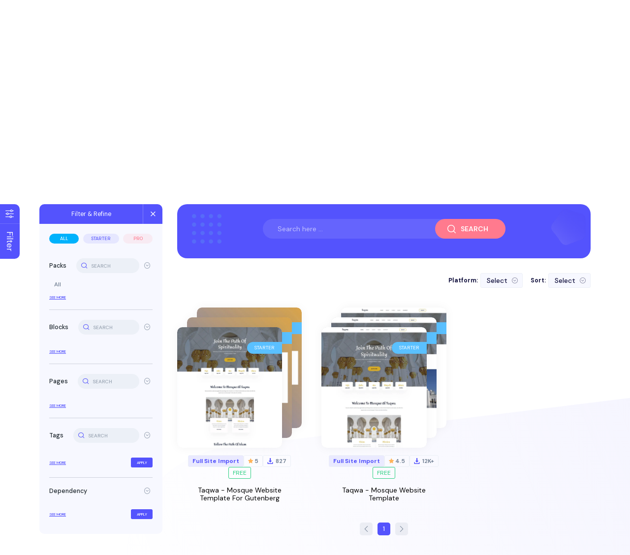

--- FILE ---
content_type: text/html; charset=utf-8
request_url: https://templately.com/all?tags=1735&page=1
body_size: 5486
content:
<!DOCTYPE html><html><head><meta charSet="utf-8" data-next-head=""/><meta name="viewport" content="width=device-width, initial-scale=1" data-next-head=""/><link rel="preload" href="https://assets.templately.com/frontend/templately_Color.svg" as="image" data-next-head=""/><link rel="preload" href="/menu.svg" as="image" data-next-head=""/><meta property="og:title" content="Templately - The Best Elementor and Gutenberg Templates for WordPress &amp; Cloud WorkSpace for 2025" data-next-head=""/><meta property="og:image" content="https://templately.com/BFCM-25/Templately_Feature_Image.jpg" data-next-head=""/><meta property="og:image:alt" content="" data-next-head=""/><meta property="og:url" content="https://templately.com" data-next-head=""/><meta property="og:site_name" content="Templately" data-next-head=""/><meta property="og:type" content="website" data-next-head=""/><meta property="description" content="Access 5500+ ready templates for both Elementor &amp; Gutenberg to build stunning WordPress websites effortlessly. Join Templately for FREE to save templates in MyCloud and collaborate with your team using WorkSpace for WordPress." data-next-head=""/><meta property="og:description" content="Access 5500+ ready templates for both Elementor &amp; Gutenberg to build stunning WordPress websites effortlessly. Join Templately for FREE to save templates in MyCloud and collaborate with your team using WorkSpace for WordPress." data-next-head=""/><meta name="twitter:card" content="summary_large_image" data-next-head=""/><meta name="twitter:title" content="Templately - The Best Elementor and Gutenberg Templates for WordPress &amp; Cloud WorkSpace" data-next-head=""/><meta name="twitter:description" content="Access 5500+ ready templates for both Elementor &amp; Gutenberg to build stunning WordPress websites effortlessly. Join Templately for FREE to save templates in MyCloud and collaborate with your team using WorkSpace for WordPress." data-next-head=""/><meta name="twitter:image" content="https://templately.com/BFCM-25/Templately_Feature_Image.jpg" data-next-head=""/><meta property="twitter:image:alt" content="" data-next-head=""/><title data-next-head="">Templately - The Best Elementor and Gutenberg Templates for WordPress &amp; Cloud WorkSpace for 2025</title><link rel="icon" href="/favicon.ico"/><link rel="preconnect" href="https://fonts.googleapis.com"/><link rel="preconnect" href="https://fonts.gstatic.com"/><link data-next-font="" rel="preconnect" href="/" crossorigin="anonymous"/><link rel="preload" href="/_next/static/chunks/abb0e3b41ca7f149.css" as="style"/><link rel="preload" href="/_next/static/chunks/01a12a215c4b9aba.css" as="style"/><link rel="preload" href="/_next/static/chunks/f391b3e92ae8f8b1.css" as="style"/><link rel="preload" href="/_next/static/chunks/356a9bd79694a8c9.css" as="style"/><link rel="preload" href="/_next/static/chunks/a4f1962dc024fedc.css" as="style"/><link rel="preload" href="/_next/static/chunks/b649f23c25eba79f.css" as="style"/><link rel="preload" href="/_next/static/chunks/f6344979d6bfc76d.css" as="style"/><link rel="preload" href="/_next/static/chunks/ef56fe4144d90fce.css" as="style"/><link rel="preload" as="image" imageSrcSet="/_next/image?url=https%3A%2F%2Fassets.templately.com%2Ffrontend%2Fobject1.png&amp;w=256&amp;q=75 1x, /_next/image?url=https%3A%2F%2Fassets.templately.com%2Ffrontend%2Fobject1.png&amp;w=384&amp;q=75 2x" data-next-head=""/><link href="https://fonts.googleapis.com/css2?family=Boogaloo&amp;family=DM+Sans:ital,opsz,wght@0,9..40,100..1000;1,9..40,100..1000&amp;family=Inter:ital,opsz,wght@0,14..32,100..900;1,14..32,100..900&amp;family=Lato:ital,wght@0,100;0,300;0,400;0,700;0,900;1,100;1,300;1,400;1,700;1,900&amp;family=Sora:wght@100..800&amp;family=Darker+Grotesque:wght@300..900&amp;family=Instrument+Sans:ital,wght@0,400..700;1,400..700&amp;family=Rubik:ital,wght@0,300..900;1,300..900&amp;family=Archivo:ital,wght@0,100..900;1,100..900&amp;family=Inter+Tight:ital,wght@0,100..900;1,100..900&amp;family=Metal+Mania&amp;family=Tektur:wght@400..900&amp;family=Sacramento&amp;display=swap" rel="stylesheet"/><link rel="stylesheet" href="/_next/static/chunks/abb0e3b41ca7f149.css" data-n-g=""/><link rel="stylesheet" href="/_next/static/chunks/01a12a215c4b9aba.css" data-n-g=""/><link rel="stylesheet" href="/_next/static/chunks/f391b3e92ae8f8b1.css" data-n-g=""/><link rel="stylesheet" href="/_next/static/chunks/356a9bd79694a8c9.css" data-n-g=""/><link rel="stylesheet" href="/_next/static/chunks/a4f1962dc024fedc.css" data-n-g=""/><link rel="stylesheet" href="/_next/static/chunks/b649f23c25eba79f.css" data-n-g=""/><link rel="stylesheet" href="/_next/static/chunks/f6344979d6bfc76d.css" data-n-g=""/><link rel="stylesheet" href="/_next/static/chunks/ef56fe4144d90fce.css" data-n-p=""/><noscript data-n-css=""></noscript><script src="/_next/static/chunks/38e7224163cf3bb8.js" defer=""></script><script src="/_next/static/chunks/2317a12405df5103.js" defer=""></script><script src="/_next/static/chunks/48669b706efcc825.js" defer=""></script><script src="/_next/static/chunks/e083a45347c74562.js" defer=""></script><script src="/_next/static/chunks/7c480c3714327f20.js" defer=""></script><script src="/_next/static/chunks/00baa6c784cba66f.js" defer=""></script><script src="/_next/static/chunks/9704bb4cb3e541c9.js" defer=""></script><script src="/_next/static/chunks/7de55e0e258967c8.js" defer=""></script><script src="/_next/static/chunks/625c45b00a093204.js" defer=""></script><script src="/_next/static/chunks/ac346a5dd35a348e.js" defer=""></script><script src="/_next/static/chunks/cdd8778c2d055862.js" defer=""></script><script src="/_next/static/chunks/3bb744ab420c7852.js" defer=""></script><script src="/_next/static/chunks/7021a6a1e2bd7f76.js" defer=""></script><script src="/_next/static/chunks/95efc4557757307c.js" defer=""></script><script src="/_next/static/chunks/e6bddd08f5cabc3a.js" defer=""></script><script src="/_next/static/chunks/210d5e7c9ad11b15.js" defer=""></script><script src="/_next/static/chunks/3f90855f1d88fe47.js" defer=""></script><script src="/_next/static/chunks/12a128a5abab17a0.js" defer=""></script><script src="/_next/static/chunks/ade54d021fe43bde.js" defer=""></script><script src="/_next/static/chunks/c835e95414e563e0.js" defer=""></script><script src="/_next/static/89nH6ebVhfle_EUkLmSvD/_ssgManifest.js" defer=""></script><script src="/_next/static/89nH6ebVhfle_EUkLmSvD/_buildManifest.js" defer=""></script></head><body><link rel="preload" as="image" imageSrcSet="/_next/image?url=https%3A%2F%2Fassets.templately.com%2Ffrontend%2Fobject1.png&amp;w=256&amp;q=75 1x, /_next/image?url=https%3A%2F%2Fassets.templately.com%2Ffrontend%2Fobject1.png&amp;w=384&amp;q=75 2x"/><link rel="preload" as="image" href="https://assets.templately.com/frontend/templately_Color.svg"/><link rel="preload" as="image" href="/menu.svg"/><div id="__next"><section class="Toastify" aria-live="polite" aria-atomic="false" aria-relevant="additions text" aria-label="Notifications Alt+T"></section><div class="Style-module-scss-module__pZzf2a__template__wrapper "><header class="Header-module-scss-module__dJPW8q__tly__header__section Header-module-scss-module__dJPW8q__tly__has__hero"><div class="Header-module-scss-module__dJPW8q__tly__image__background Style-module-scss-module__pZzf2a__tly__image__background"></div><div class="Header-module-scss-module__dJPW8q__tly__section__shapes Style-module-scss-module__pZzf2a__tly__section__shapes 
      "><div class="Header-module-scss-module__dJPW8q__tly__shape__1"><img alt="tempaltely alter image" width="142" height="151" decoding="async" data-nimg="1" style="color:transparent" srcSet="/_next/image?url=https%3A%2F%2Fassets.templately.com%2Ffrontend%2Fobject1.png&amp;w=256&amp;q=75 1x, /_next/image?url=https%3A%2F%2Fassets.templately.com%2Ffrontend%2Fobject1.png&amp;w=384&amp;q=75 2x" src="/_next/image?url=https%3A%2F%2Fassets.templately.com%2Ffrontend%2Fobject1.png&amp;w=384&amp;q=75"/></div></div><div class="Header-module-scss-module__dJPW8q__tly__section__content"><div class="Grid-module-scss-module__d7muIa__tly__container__fluid"><nav class="Header-module-scss-module__dJPW8q__tly__header__navbar"><div class="Header-module-scss-module__dJPW8q__tly__header__logo mr-2"><a href="/"><img alt="Color logo" width="200" height="50" decoding="async" data-nimg="1" style="color:transparent" src="https://assets.templately.com/frontend/templately_Color.svg"/></a></div><div class="Header-module-scss-module__dJPW8q__tly__header__navbar__wrapper"><ul class="Header-module-scss-module__dJPW8q__tly__header__nav "><li class="Header-module-scss-module__dJPW8q__tly__header__nav__item"><a class="Header-module-scss-module__dJPW8q__tly__header__nav__item__link Header-module-scss-module__dJPW8q__tly__active" href="/">Home</a></li><li class="Header-module-scss-module__dJPW8q__tly__header__nav__item Style-module-scss-module__pZzf2a__tly__dropdown Style-module-scss-module__pZzf2a__tly__browse__dropdown Header-module-scss-module__dJPW8q__tly__browse__dropdown"><a class="Header-module-scss-module__dJPW8q__tly__header__nav__item__link " href="/all?page=1">Browse</a><span class="Style-module-scss-module__pZzf2a__tly__dropdown__menu"><ul class="Style-module-scss-module__pZzf2a__tly__dropdown__menu__body"><li class="Style-module-scss-module__pZzf2a__tly__dropdown__menu__item"><a class="Style-module-scss-module__pZzf2a__tly__dropdown__menu__item__link" href="/platform/elementor">Elementor</a></li><li class="Style-module-scss-module__pZzf2a__tly__dropdown__menu__item" style="margin-bottom:5px"><a class="Style-module-scss-module__pZzf2a__tly__dropdown__menu__item__link" href="/platform/gutenberg">Gutenberg</a></li></ul></span></li><li class="Header-module-scss-module__dJPW8q__tly__header__nav__item Header-module-scss-module__dJPW8q__tly__browse__collapser "><span class="Header-module-scss-module__dJPW8q__tly__header__nav__item__link">Browse</span><ul class="Header-module-scss-module__dJPW8q__tly__collapser__menu"><li class="Header-module-scss-module__dJPW8q__tly__collapser__menu__item"><a class="Header-module-scss-module__dJPW8q__tly__collapser__menu__item__link" href="/all?page=1">All Templates</a></li><li class="Header-module-scss-module__dJPW8q__tly__collapser__menu__item"><a class="Header-module-scss-module__dJPW8q__tly__collapser__menu__item__link" href="/platform/elementor">Elementor</a></li><li class="Header-module-scss-module__dJPW8q__tly__collapser__menu__item"><a class="Header-module-scss-module__dJPW8q__tly__collapser__menu__item__link" href="/platform/gutenberg">Gutenberg</a></li></ul></li><li class="Header-module-scss-module__dJPW8q__tly__header__nav__item"><a class="Header-module-scss-module__dJPW8q__tly__header__nav__item__link" href="/#pricing">Pricing</a></li><li class="Header-module-scss-module__dJPW8q__tly__header__nav__item"><a target="_blank" rel="noreferrer noopener" class="Header-module-scss-module__dJPW8q__tly__header__nav__item__link" href="https://docs.templately.com">Docs</a></li><li class="Header-module-scss-module__dJPW8q__tly__header__nav__item"><a href="https://blog.templately.com/" target="_blank" rel="noreferrer noopener" class="Header-module-scss-module__dJPW8q__tly__header__nav__item__link">Blog</a></li><li class="Header-module-scss-module__dJPW8q__tly__header__nav__item"><a class="Header-module-scss-module__dJPW8q__tly__header__nav__item__link whitespace-nowrap" href="/black-friday-templates">Black Friday KIT</a></li><li class="Header-module-scss-module__dJPW8q__tly__header__nav__item Header-module-scss-module__dJPW8q__tly__my_cloud__small__button"><a class="Header-module-scss-module__dJPW8q__tly__header__nav__item__link" href="/my-cloud?page=1">My Cloud</a></li></ul><a class="Style-module-scss-module__pZzf2a__tly__button Style-module-scss-module__pZzf2a__tly__info__button Header-module-scss-module__dJPW8q__tly__my_cloud__big__button whitespace-nowrap" href="/my-cloud?page=1">My Cloud</a><div><button class="Style-module-scss-module__pZzf2a__tly__button Style-module-scss-module__pZzf2a__tly__danger__button Header-module-scss-module__dJPW8q__tly__hover__highlight Style-module-scss-module__pZzf2a__tly__hover__highlight Grid-module-scss-module__d7muIa__tly__ml_1 whitespace-nowrap">Sign In</button></div></div><div class="Header-module-scss-module__dJPW8q__tly__header__navbar__toggler"><button type="button" class="Header-module-scss-module__dJPW8q__tly__navbar__toggle__icon"><img alt="small menu image" width="30" height="30" decoding="async" data-nimg="1" style="color:transparent" src="/menu.svg"/></button></div></nav></div></div></header><div><div><section class="Style-module-scss-module__pZzf2a__tly__section CommonSection-module-scss-module__QuOm2G__tly__all__item__section"><div class="CommonSection-module-scss-module__QuOm2G__tly__section__shapes Style-module-scss-module__pZzf2a__tly__section__shapes"><div class="CommonSection-module-scss-module__QuOm2G__tly__shape__4"></div><div class="CommonSection-module-scss-module__QuOm2G__tly__object__2 Style-module-scss-module__pZzf2a__tly__not__skewed"><img alt="image" loading="lazy" width="763" height="764" decoding="async" data-nimg="1" style="color:transparent" srcSet="/_next/image?url=%2Fnew-image.png&amp;w=828&amp;q=75 1x, /_next/image?url=%2Fnew-image.png&amp;w=1920&amp;q=75 2x" src="/_next/image?url=%2Fnew-image.png&amp;w=1920&amp;q=75"/></div></div><div class="Grid-module-scss-module__d7muIa__tly__container__fluid"><div class="Style-module-scss-module__pZzf2a__tly__section__title__wrap Grid-module-scss-module__d7muIa__tly__align_items_center Grid-module-scss-module__d7muIa__tly__text_center"><h4 class="Style-module-scss-module__pZzf2a__tly__section__sub__title Style-module-scss-module__pZzf2a__tly__color__primary"> Ready to Import</h4><h3 class="Style-module-scss-module__pZzf2a__tly__section__title Style-module-scss-module__pZzf2a__tly__color__primary">WordPress Templates</h3></div></div><div class="Grid-module-scss-module__d7muIa__tly__position_relative"><div class="Grid-module-scss-module__d7muIa__tly__container__fluid"><button type="button" class="ActiveFilter-module-scss-module__K86UlW__filter__toggler"><span class="ActiveFilter-module-scss-module__K86UlW__icon"><i class="ticon t-toggler"></i></span><span class="ActiveFilter-module-scss-module__K86UlW__text">Filter</span></button><div class="ActiveFilter-module-scss-module__K86UlW__tly__all__item__wrapper ActiveFilter-module-scss-module__K86UlW__tly__active_filter"><div class="ActiveFilter-module-scss-module__K86UlW__tly__item__filter Filter-module-scss-module__UFBq2G__tly__item__filter"><div class="Filter-module-scss-module__UFBq2G__tly__item__filter__header"><h6 class="Filter-module-scss-module__UFBq2G__tly__filter__title">Filter &amp; Refine</h6><button type="button" class="Filter-module-scss-module__UFBq2G__tly__filter__head__right_icon"><i class="ticon t-close"></i></button></div><div class="Filter-module-scss-module__UFBq2G__tly__item__filter__body"><div class="Filter-module-scss-module__UFBq2G__tly__filter__toggler"><button type="button" class="Style-module-scss-module__pZzf2a__tly__label__button Style-module-scss-module__pZzf2a__tly__alert__info Style-module-scss-module__pZzf2a__tly__active">All</button><button type="button" class="Style-module-scss-module__pZzf2a__tly__label__button Style-module-scss-module__pZzf2a__tly__alert__primary ">Starter</button><button type="button" class="Style-module-scss-module__pZzf2a__tly__label__button Style-module-scss-module__pZzf2a__tly__alert__danger ">Pro</button></div><div class="Filter-module-scss-module__UFBq2G__tly__filter__collapse "><div class="Filter-module-scss-module__UFBq2G__tly__filter__collapse__head"><h5 class="Filter-module-scss-module__UFBq2G__tly__filter__collapse__head__title">Packs</h5><div class="Filter-module-scss-module__UFBq2G__tly__filter__collapse__search"><input type="search" placeholder="search" value=""/></div><div class="Filter-module-scss-module__UFBq2G__tly__filter__collapse__head__icon"><i class="ticon t-down-arrow-o"></i></div></div><div class="Filter-module-scss-module__UFBq2G__tly__filter__collapse__body"><div class="Filter-module-scss-module__UFBq2G__tly__filter__collapse__body__scroller"><ul class="Filter-module-scss-module__UFBq2G__tly__filter__collapse__list"><li class="Filter-module-scss-module__UFBq2G__tly__filter__collapse__list__item"><button type="button" class="Filter-module-scss-module__UFBq2G__tly__filter__collapse__list__link ">All</button></li></ul></div><div class="Filter-module-scss-module__UFBq2G__tly__filter__collapse__more"><button type="button" class="Filter-module-scss-module__UFBq2G__tly__see__more__filter">See More</button></div></div></div><div class="Filter-module-scss-module__UFBq2G__tly__filter__collapse "><div class="Filter-module-scss-module__UFBq2G__tly__filter__collapse__head"><h5 class="Filter-module-scss-module__UFBq2G__tly__filter__collapse__head__title">Blocks</h5><div class="Filter-module-scss-module__UFBq2G__tly__filter__collapse__search"><input type="search" placeholder="search" value=""/></div><div class="Filter-module-scss-module__UFBq2G__tly__filter__collapse__head__icon"><i class="ticon t-down-arrow-o"></i></div></div><div class="Filter-module-scss-module__UFBq2G__tly__filter__collapse__body"><div class="Filter-module-scss-module__UFBq2G__tly__filter__collapse__body__scroller"><ul class="Filter-module-scss-module__UFBq2G__tly__filter__collapse__list"></ul></div><div class="Filter-module-scss-module__UFBq2G__tly__filter__collapse__more"><button type="button" class="Filter-module-scss-module__UFBq2G__tly__see__more__filter">See More</button></div></div></div><div class="Filter-module-scss-module__UFBq2G__tly__filter__collapse "><div class="Filter-module-scss-module__UFBq2G__tly__filter__collapse__head"><h5 class="Filter-module-scss-module__UFBq2G__tly__filter__collapse__head__title">Pages</h5><div class="Filter-module-scss-module__UFBq2G__tly__filter__collapse__search"><input type="search" placeholder="search" value=""/></div><div class="Filter-module-scss-module__UFBq2G__tly__filter__collapse__head__icon"><i class="ticon t-down-arrow-o"></i></div></div><div class="Filter-module-scss-module__UFBq2G__tly__filter__collapse__body"><div class="Filter-module-scss-module__UFBq2G__tly__filter__collapse__body__scroller"><ul class="Filter-module-scss-module__UFBq2G__tly__filter__collapse__list"></ul></div><div class="Filter-module-scss-module__UFBq2G__tly__filter__collapse__more"><button type="button" class="Filter-module-scss-module__UFBq2G__tly__see__more__filter">See More</button></div></div></div><div class="Filter-module-scss-module__UFBq2G__tly__filter__collapse "><div class="Filter-module-scss-module__UFBq2G__tly__filter__collapse__head"><h5 class="Filter-module-scss-module__UFBq2G__tly__filter__collapse__head__title">Tags</h5><div class="Filter-module-scss-module__UFBq2G__tly__filter__collapse__search"><input type="search" placeholder="search" value=""/></div><div class="Filter-module-scss-module__UFBq2G__tly__filter__collapse__head__icon"><i class="ticon t-down-arrow-o"></i></div></div><div class="Filter-module-scss-module__UFBq2G__tly__filter__collapse__body"><div class="Filter-module-scss-module__UFBq2G__tly__filter__collapse__body__scroller"></div><div class="Filter-module-scss-module__UFBq2G__tly__filter__collapse__more"><button type="button" class="Filter-module-scss-module__UFBq2G__tly__see__more__filter">See More</button><button type="button" class="Filter-module-scss-module__UFBq2G__tly__label__button Style-module-scss-module__pZzf2a__tly__label__button Style-module-scss-module__pZzf2a__tly__primary__button Grid-module-scss-module__d7muIa__tly__ml_auto">Apply</button></div></div></div><div class="Filter-module-scss-module__UFBq2G__tly__filter__collapse "><div class="Filter-module-scss-module__UFBq2G__tly__filter__collapse__head"><h5 class="Filter-module-scss-module__UFBq2G__tly__filter__collapse__head__title">Dependency</h5><div class="Filter-module-scss-module__UFBq2G__tly__filter__collapse__head__icon"><i class="ticon t-down-arrow-o"></i></div></div><div class="Filter-module-scss-module__UFBq2G__tly__filter__collapse__body"><div class="Filter-module-scss-module__UFBq2G__tly__filter__collapse__body__scroller"></div><div class="Filter-module-scss-module__UFBq2G__tly__filter__collapse__more"><button type="button" class="Filter-module-scss-module__UFBq2G__tly__see__more__filter">See More</button><button type="button" class="Filter-module-scss-module__UFBq2G__tly__label__button Style-module-scss-module__pZzf2a__tly__label__button Style-module-scss-module__pZzf2a__tly__primary__button Grid-module-scss-module__d7muIa__tly__ml_auto">Apply</button></div></div></div></div></div><div class="ActiveFilter-module-scss-module__K86UlW__tly__all__item__content"><div class="CommonSection-module-scss-module__QuOm2G__tly__search__panel"><div class="CommonSection-module-scss-module__QuOm2G__tly__shapes"><div class="CommonSection-module-scss-module__QuOm2G__tly__shape__1"><img alt="image" loading="lazy" width="60" height="60" decoding="async" data-nimg="1" style="color:transparent" srcSet="/_next/image?url=%2Ffixe-new-image.png&amp;w=64&amp;q=75 1x, /_next/image?url=%2Ffixe-new-image.png&amp;w=128&amp;q=75 2x" src="/_next/image?url=%2Ffixe-new-image.png&amp;w=128&amp;q=75"/></div><div class="CommonSection-module-scss-module__QuOm2G__tly__shape__2"><img alt="tempaltely alter image" loading="lazy" width="73" height="70" decoding="async" data-nimg="1" style="color:transparent" srcSet="/_next/image?url=%2Fobject4.png&amp;w=96&amp;q=75 1x, /_next/image?url=%2Fobject4.png&amp;w=256&amp;q=75 2x" src="/_next/image?url=%2Fobject4.png&amp;w=256&amp;q=75"/></div></div><div></div><div class="CommonSection-module-scss-module__QuOm2G__tly__search__panel__body"><div><div class="Style-module-scss-module__pZzf2a__tly__search__field"><div class="Style-module-scss-module__pZzf2a__tly__search__input__wrapper"><input type="text" class="Style-module-scss-module__pZzf2a__tly__search__field__input" placeholder="Search here ..." value=""/></div><button disabled="" type="button" class="Style-module-scss-module__pZzf2a__tly__search__field__submit"><span class="Style-module-scss-module__pZzf2a__icon"><i class="ticon t-search"></i></span><span>Search</span></button></div></div><div class="CommonSection-module-scss-module__QuOm2G__tly__filter__mixer"></div></div></div><div class="AppliedFilter-module-scss-module__SE8rWa__tly__filter__result__panel"><span class="AppliedFilter-module-scss-module__SE8rWa__tly__sort__items Grid-module-scss-module__d7muIa__tly__w_100"><div><span class=" Grid-module-scss-module__d7muIa__tly__ml_auto Grid-module-scss-module__d7muIa__tly__d_flex Grid-module-scss-module__d7muIa__tly__align_items_center Grid-module-scss-module__d7muIa__tly__justify_end"><span class=" AppliedFilter-module-scss-module__SE8rWa__tly__sort__label">Platform:</span><span class="AppliedFilter-module-scss-module__SE8rWa__tly__sort__dropdown"><button type="button" class="AppliedFilter-module-scss-module__SE8rWa__tly__sort__dropdown_button">Select</button></span></span></div><div><span class=" Grid-module-scss-module__d7muIa__tly__ml_1 Grid-module-scss-module__d7muIa__tly__d_flex Grid-module-scss-module__d7muIa__tly__align_items_center Grid-module-scss-module__d7muIa__tly__justify_end"><span class=" AppliedFilter-module-scss-module__SE8rWa__tly__sort__label">Sort:</span><span class="AppliedFilter-module-scss-module__SE8rWa__tly__sort__dropdown"><button type="button" class="AppliedFilter-module-scss-module__SE8rWa__tly__sort__dropdown_button">Select</button></span></span></div></span></div><div class="Grid-module-scss-module__d7muIa__tly__row__gutter__lg__cols__3 Grid-module-scss-module__d7muIa__tly__has__col__gap Card4-module-scss-module__6VKkYG__tly__item__view__4"><div class="Grid-module-scss-module__d7muIa__tly__col__12"><div class="Style-module-scss-module__pZzf2a__TemplatesItems"><div class="Style-module-scss-module__pZzf2a__Box"><div class="Style-module-scss-module__pZzf2a__LoaderDiv"><svg aria-labelledby="ids0-aria" role="img" width="90%" height="420" viewBox="0 0 380 450"><title id="ids0-aria">Loading...</title><rect role="presentation" x="0" y="0" width="100%" height="100%" clip-path="url(#ids0-diff)" style="fill:url(#ids0-animated-diff)"></rect><defs><clipPath id="ids0-diff"><rect x="0" y="-2" rx="2" ry="2" width="400" height="404"></rect><rect x="57" y="413" rx="0" ry="0" width="250" height="26"></rect></clipPath><linearGradient id="ids0-animated-diff"><stop offset="0%" stop-color="#f3f3f3" stop-opacity="1"><animate attributeName="offset" values="-2; -2; 1" keyTimes="0; 0.25; 1" dur="2s" repeatCount="indefinite"></animate></stop><stop offset="50%" stop-color="#ecebeb" stop-opacity="1"><animate attributeName="offset" values="-1; -1; 2" keyTimes="0; 0.25; 1" dur="2s" repeatCount="indefinite"></animate></stop><stop offset="100%" stop-color="#f3f3f3" stop-opacity="1"><animate attributeName="offset" values="0; 0; 3" keyTimes="0; 0.25; 1" dur="2s" repeatCount="indefinite"></animate></stop></linearGradient></defs></svg></div></div><div class="Style-module-scss-module__pZzf2a__Box"><div class="Style-module-scss-module__pZzf2a__LoaderDiv"><svg aria-labelledby="ids1-aria" role="img" width="90%" height="420" viewBox="0 0 380 450"><title id="ids1-aria">Loading...</title><rect role="presentation" x="0" y="0" width="100%" height="100%" clip-path="url(#ids1-diff)" style="fill:url(#ids1-animated-diff)"></rect><defs><clipPath id="ids1-diff"><rect x="0" y="-2" rx="2" ry="2" width="400" height="404"></rect><rect x="57" y="413" rx="0" ry="0" width="250" height="26"></rect></clipPath><linearGradient id="ids1-animated-diff"><stop offset="0%" stop-color="#f3f3f3" stop-opacity="1"><animate attributeName="offset" values="-2; -2; 1" keyTimes="0; 0.25; 1" dur="2s" repeatCount="indefinite"></animate></stop><stop offset="50%" stop-color="#ecebeb" stop-opacity="1"><animate attributeName="offset" values="-1; -1; 2" keyTimes="0; 0.25; 1" dur="2s" repeatCount="indefinite"></animate></stop><stop offset="100%" stop-color="#f3f3f3" stop-opacity="1"><animate attributeName="offset" values="0; 0; 3" keyTimes="0; 0.25; 1" dur="2s" repeatCount="indefinite"></animate></stop></linearGradient></defs></svg></div></div><div class="Style-module-scss-module__pZzf2a__Box"><div class="Style-module-scss-module__pZzf2a__LoaderDiv"><svg aria-labelledby="ids2-aria" role="img" width="90%" height="420" viewBox="0 0 380 450"><title id="ids2-aria">Loading...</title><rect role="presentation" x="0" y="0" width="100%" height="100%" clip-path="url(#ids2-diff)" style="fill:url(#ids2-animated-diff)"></rect><defs><clipPath id="ids2-diff"><rect x="0" y="-2" rx="2" ry="2" width="400" height="404"></rect><rect x="57" y="413" rx="0" ry="0" width="250" height="26"></rect></clipPath><linearGradient id="ids2-animated-diff"><stop offset="0%" stop-color="#f3f3f3" stop-opacity="1"><animate attributeName="offset" values="-2; -2; 1" keyTimes="0; 0.25; 1" dur="2s" repeatCount="indefinite"></animate></stop><stop offset="50%" stop-color="#ecebeb" stop-opacity="1"><animate attributeName="offset" values="-1; -1; 2" keyTimes="0; 0.25; 1" dur="2s" repeatCount="indefinite"></animate></stop><stop offset="100%" stop-color="#f3f3f3" stop-opacity="1"><animate attributeName="offset" values="0; 0; 3" keyTimes="0; 0.25; 1" dur="2s" repeatCount="indefinite"></animate></stop></linearGradient></defs></svg></div></div><div class="Style-module-scss-module__pZzf2a__Box"><div class="Style-module-scss-module__pZzf2a__LoaderDiv"><svg aria-labelledby="ids3-aria" role="img" width="90%" height="420" viewBox="0 0 380 450"><title id="ids3-aria">Loading...</title><rect role="presentation" x="0" y="0" width="100%" height="100%" clip-path="url(#ids3-diff)" style="fill:url(#ids3-animated-diff)"></rect><defs><clipPath id="ids3-diff"><rect x="0" y="-2" rx="2" ry="2" width="400" height="404"></rect><rect x="57" y="413" rx="0" ry="0" width="250" height="26"></rect></clipPath><linearGradient id="ids3-animated-diff"><stop offset="0%" stop-color="#f3f3f3" stop-opacity="1"><animate attributeName="offset" values="-2; -2; 1" keyTimes="0; 0.25; 1" dur="2s" repeatCount="indefinite"></animate></stop><stop offset="50%" stop-color="#ecebeb" stop-opacity="1"><animate attributeName="offset" values="-1; -1; 2" keyTimes="0; 0.25; 1" dur="2s" repeatCount="indefinite"></animate></stop><stop offset="100%" stop-color="#f3f3f3" stop-opacity="1"><animate attributeName="offset" values="0; 0; 3" keyTimes="0; 0.25; 1" dur="2s" repeatCount="indefinite"></animate></stop></linearGradient></defs></svg></div></div><div class="Style-module-scss-module__pZzf2a__Box"><div class="Style-module-scss-module__pZzf2a__LoaderDiv"><svg aria-labelledby="ids4-aria" role="img" width="90%" height="420" viewBox="0 0 380 450"><title id="ids4-aria">Loading...</title><rect role="presentation" x="0" y="0" width="100%" height="100%" clip-path="url(#ids4-diff)" style="fill:url(#ids4-animated-diff)"></rect><defs><clipPath id="ids4-diff"><rect x="0" y="-2" rx="2" ry="2" width="400" height="404"></rect><rect x="57" y="413" rx="0" ry="0" width="250" height="26"></rect></clipPath><linearGradient id="ids4-animated-diff"><stop offset="0%" stop-color="#f3f3f3" stop-opacity="1"><animate attributeName="offset" values="-2; -2; 1" keyTimes="0; 0.25; 1" dur="2s" repeatCount="indefinite"></animate></stop><stop offset="50%" stop-color="#ecebeb" stop-opacity="1"><animate attributeName="offset" values="-1; -1; 2" keyTimes="0; 0.25; 1" dur="2s" repeatCount="indefinite"></animate></stop><stop offset="100%" stop-color="#f3f3f3" stop-opacity="1"><animate attributeName="offset" values="0; 0; 3" keyTimes="0; 0.25; 1" dur="2s" repeatCount="indefinite"></animate></stop></linearGradient></defs></svg></div></div><div class="Style-module-scss-module__pZzf2a__Box"><div class="Style-module-scss-module__pZzf2a__LoaderDiv"><svg aria-labelledby="ids5-aria" role="img" width="90%" height="420" viewBox="0 0 380 450"><title id="ids5-aria">Loading...</title><rect role="presentation" x="0" y="0" width="100%" height="100%" clip-path="url(#ids5-diff)" style="fill:url(#ids5-animated-diff)"></rect><defs><clipPath id="ids5-diff"><rect x="0" y="-2" rx="2" ry="2" width="400" height="404"></rect><rect x="57" y="413" rx="0" ry="0" width="250" height="26"></rect></clipPath><linearGradient id="ids5-animated-diff"><stop offset="0%" stop-color="#f3f3f3" stop-opacity="1"><animate attributeName="offset" values="-2; -2; 1" keyTimes="0; 0.25; 1" dur="2s" repeatCount="indefinite"></animate></stop><stop offset="50%" stop-color="#ecebeb" stop-opacity="1"><animate attributeName="offset" values="-1; -1; 2" keyTimes="0; 0.25; 1" dur="2s" repeatCount="indefinite"></animate></stop><stop offset="100%" stop-color="#f3f3f3" stop-opacity="1"><animate attributeName="offset" values="0; 0; 3" keyTimes="0; 0.25; 1" dur="2s" repeatCount="indefinite"></animate></stop></linearGradient></defs></svg></div></div><div class="Style-module-scss-module__pZzf2a__Box"><div class="Style-module-scss-module__pZzf2a__LoaderDiv"><svg aria-labelledby="ids6-aria" role="img" width="90%" height="420" viewBox="0 0 380 450"><title id="ids6-aria">Loading...</title><rect role="presentation" x="0" y="0" width="100%" height="100%" clip-path="url(#ids6-diff)" style="fill:url(#ids6-animated-diff)"></rect><defs><clipPath id="ids6-diff"><rect x="0" y="-2" rx="2" ry="2" width="400" height="404"></rect><rect x="57" y="413" rx="0" ry="0" width="250" height="26"></rect></clipPath><linearGradient id="ids6-animated-diff"><stop offset="0%" stop-color="#f3f3f3" stop-opacity="1"><animate attributeName="offset" values="-2; -2; 1" keyTimes="0; 0.25; 1" dur="2s" repeatCount="indefinite"></animate></stop><stop offset="50%" stop-color="#ecebeb" stop-opacity="1"><animate attributeName="offset" values="-1; -1; 2" keyTimes="0; 0.25; 1" dur="2s" repeatCount="indefinite"></animate></stop><stop offset="100%" stop-color="#f3f3f3" stop-opacity="1"><animate attributeName="offset" values="0; 0; 3" keyTimes="0; 0.25; 1" dur="2s" repeatCount="indefinite"></animate></stop></linearGradient></defs></svg></div></div><div class="Style-module-scss-module__pZzf2a__Box"><div class="Style-module-scss-module__pZzf2a__LoaderDiv"><svg aria-labelledby="ids7-aria" role="img" width="90%" height="420" viewBox="0 0 380 450"><title id="ids7-aria">Loading...</title><rect role="presentation" x="0" y="0" width="100%" height="100%" clip-path="url(#ids7-diff)" style="fill:url(#ids7-animated-diff)"></rect><defs><clipPath id="ids7-diff"><rect x="0" y="-2" rx="2" ry="2" width="400" height="404"></rect><rect x="57" y="413" rx="0" ry="0" width="250" height="26"></rect></clipPath><linearGradient id="ids7-animated-diff"><stop offset="0%" stop-color="#f3f3f3" stop-opacity="1"><animate attributeName="offset" values="-2; -2; 1" keyTimes="0; 0.25; 1" dur="2s" repeatCount="indefinite"></animate></stop><stop offset="50%" stop-color="#ecebeb" stop-opacity="1"><animate attributeName="offset" values="-1; -1; 2" keyTimes="0; 0.25; 1" dur="2s" repeatCount="indefinite"></animate></stop><stop offset="100%" stop-color="#f3f3f3" stop-opacity="1"><animate attributeName="offset" values="0; 0; 3" keyTimes="0; 0.25; 1" dur="2s" repeatCount="indefinite"></animate></stop></linearGradient></defs></svg></div></div><div class="Style-module-scss-module__pZzf2a__Box"><div class="Style-module-scss-module__pZzf2a__LoaderDiv"><svg aria-labelledby="ids8-aria" role="img" width="90%" height="420" viewBox="0 0 380 450"><title id="ids8-aria">Loading...</title><rect role="presentation" x="0" y="0" width="100%" height="100%" clip-path="url(#ids8-diff)" style="fill:url(#ids8-animated-diff)"></rect><defs><clipPath id="ids8-diff"><rect x="0" y="-2" rx="2" ry="2" width="400" height="404"></rect><rect x="57" y="413" rx="0" ry="0" width="250" height="26"></rect></clipPath><linearGradient id="ids8-animated-diff"><stop offset="0%" stop-color="#f3f3f3" stop-opacity="1"><animate attributeName="offset" values="-2; -2; 1" keyTimes="0; 0.25; 1" dur="2s" repeatCount="indefinite"></animate></stop><stop offset="50%" stop-color="#ecebeb" stop-opacity="1"><animate attributeName="offset" values="-1; -1; 2" keyTimes="0; 0.25; 1" dur="2s" repeatCount="indefinite"></animate></stop><stop offset="100%" stop-color="#f3f3f3" stop-opacity="1"><animate attributeName="offset" values="0; 0; 3" keyTimes="0; 0.25; 1" dur="2s" repeatCount="indefinite"></animate></stop></linearGradient></defs></svg></div></div></div></div></div><div class="Grid-module-scss-module__d7muIa__tly__row"><div class="Grid-module-scss-module__d7muIa__tly__col__12 Grid-module-scss-module__d7muIa__tly__d_flex Grid-module-scss-module__d7muIa__tly__justify_center"><div class="Style-module-scss-module__pZzf2a__PaginationDiv"><ul class="rc-pagination"><li class="rc-pagination-prev rc-pagination-disabled" aria-disabled="true"><button type="button" aria-label="prev page" class="rc-pagination-item-link" disabled=""></button></li><li class="rc-pagination-item rc-pagination-item-1 rc-pagination-item-disabled" tabindex="0"><a rel="nofollow">1</a></li><li class="rc-pagination-next rc-pagination-disabled" aria-disabled="true"><button type="button" aria-label="next page" class="rc-pagination-item-link" disabled=""></button></li></ul></div></div></div></div></div></div></div></section></div></div><footer class="Style-module-scss-module__pZzf2a__tly__section Footer-module-scss-module__Me_8xq__tly__footer__section !pb-0 "><div class="Footer-module-scss-module__Me_8xq__tly__image__background Style-module-scss-module__pZzf2a__tly__image__background "></div><div class="Footer-module-scss-module__Me_8xq__tly__section__shapes Style-module-scss-module__pZzf2a__tly__section__shapes"><div class="Footer-module-scss-module__Me_8xq__tly__shape__3"></div><div class="Footer-module-scss-module__Me_8xq__tly__shape__4"></div></div><div class="Grid-module-scss-module__d7muIa__tly__container__fluid !pb-10 md:!pb-16"><div class="Footer-module-scss-module__Me_8xq__tly__subscription__panel"><div class="Footer-module-scss-module__Me_8xq__tly__subscription__panel__content"><div class="Footer-module-scss-module__Me_8xq__tly__subscription__panel__content__left"><h3 class="Footer-module-scss-module__Me_8xq__tly__subscription__panel__title">Subscribe Now</h3><p class="Footer-module-scss-module__Me_8xq__tly__subscription__panel__text">Get the updates, offers, tips and enhance your page building experience</p><form><div class="Footer-module-scss-module__Me_8xq__tly__subscription__field"><input type="email" required="" class="Footer-module-scss-module__Me_8xq__tly__subscription__field__input" placeholder="Email address" name="email" value=""/><button type="submit" class="Footer-module-scss-module__Me_8xq__tly__subscription__field__submit">Subscribe</button></div></form></div><div class="Footer-module-scss-module__Me_8xq__tly__subscription__panel__content__right"><object type="image/svg+xml" data="https://assets.templately.com/frontend/Subscription.svg"></object></div></div></div><div class="Footer-module-scss-module__Me_8xq__tly__footer__content"><div class="Footer-module-scss-module__Me_8xq__tly__footer__content__left"><div class="Footer-module-scss-module__Me_8xq__tly__footer__logo"><img alt="Logo" loading="lazy" width="200" height="50" decoding="async" data-nimg="1" style="color:transparent" src="https://assets.templately.com/frontend/templately_Color.svg"/></div><p class="Footer-module-scss-module__Me_8xq__tly__footer__text">The Ultimate Templates Cloud for WordPress</p><div class="Footer-module-scss-module__Me_8xq__tly__xs__device__footer__menu"><div class="Footer-module-scss-module__Me_8xq__tly__footer__menu__wrapper"><h5 class="Footer-module-scss-module__Me_8xq__tly__footer__menu__title">Company</h5><ul class="Footer-module-scss-module__Me_8xq__tly__footer__menu"><li class="Footer-module-scss-module__Me_8xq__tly__footer__menu__item"><a class="Footer-module-scss-module__Me_8xq__tly__footer__menu__link" href="https://wpdeveloper.com/about/" target="_blank" rel="noreferrer">About Us</a></li><li class="Footer-module-scss-module__Me_8xq__tly__footer__menu__item"><a class="Footer-module-scss-module__Me_8xq__tly__footer__menu__link" href="https://wpdeveloper.com/contact/" target="_blank" rel="noreferrer">Contact</a></li><li class="Footer-module-scss-module__Me_8xq__tly__footer__menu__item"><a class="Footer-module-scss-module__Me_8xq__tly__footer__menu__link" href="/affiliate">Affiliate</a></li><li class="Footer-module-scss-module__Me_8xq__tly__footer__menu__item"><a class="Footer-module-scss-module__Me_8xq__tly__footer__menu__link" href="/privacy-policy">Privacy Policy</a></li><li class="Footer-module-scss-module__Me_8xq__tly__footer__menu__item"><a class="Footer-module-scss-module__Me_8xq__tly__footer__menu__link" href="/terms-of-services">Terms of Services</a></li></ul></div><div class="Footer-module-scss-module__Me_8xq__tly__footer__menu__wrapper"><h5 class="Footer-module-scss-module__Me_8xq__tly__footer__menu__title">Get Help</h5><ul class="Footer-module-scss-module__Me_8xq__tly__footer__menu"><li class="Footer-module-scss-module__Me_8xq__tly__footer__menu__item"><a class="Footer-module-scss-module__Me_8xq__tly__footer__menu__link" href="https://wpdeveloper.com/support/" target="_blank" rel="noreferrer">Support</a></li><li class="Footer-module-scss-module__Me_8xq__tly__footer__menu__item"><a class="Footer-module-scss-module__Me_8xq__tly__footer__menu__link" href="https://docs.templately.com/" target="_blank" rel="noreferrer">Docs</a></li><li class="Footer-module-scss-module__Me_8xq__tly__footer__menu__item"><a class="Footer-module-scss-module__Me_8xq__tly__footer__menu__link" href="https://blog.templately.com/" target="_blank" rel="noreferrer">Blog</a></li><li class="Footer-module-scss-module__Me_8xq__tly__footer__menu__item"><a class="Footer-module-scss-module__Me_8xq__tly__footer__menu__link" href="https://www.facebook.com/groups/templately" target="_blank" rel="noreferrer">Community</a></li></ul></div></div><ul class="Footer-module-scss-module__Me_8xq__tly__social__menu"><li><a href="https://www.facebook.com/templately" class="Footer-module-scss-module__Me_8xq__tly__social__icon Footer-module-scss-module__Me_8xq__tly__social__icon__facebook" target="_blank" rel="noreferrer"><i class="ticon t-facebook"></i></a></li><li><a href="https://twitter.com/templately" class="Footer-module-scss-module__Me_8xq__tly__social__icon Footer-module-scss-module__Me_8xq__tly__social__icon__twitter" target="_blank" rel="noreferrer"><i class="ticon t-x"></i></a></li><li><a href="https://www.linkedin.com/showcase/templately.com/" class="Footer-module-scss-module__Me_8xq__tly__social__icon Footer-module-scss-module__Me_8xq__tly__social__icon__linkedin" target="_blank" rel="noreferrer"><i class="ticon t-linkedin"></i></a></li><li><a href="https://www.instagram.com/wpdevelopernet/" class="Footer-module-scss-module__Me_8xq__tly__social__icon Footer-module-scss-module__Me_8xq__tly__social__icon__instagram Grid-module-scss-module__d7muIa__tly__mr_0" target="_blank" rel="noreferrer"><i class="ticon t-instagram"></i></a></li></ul></div><div class="Footer-module-scss-module__Me_8xq__tly__footer__content__right"><div class="Footer-module-scss-module__Me_8xq__tly__footer__menu__wrapper"><h5 class="Footer-module-scss-module__Me_8xq__tly__footer__menu__title">Company</h5><ul class="Footer-module-scss-module__Me_8xq__tly__footer__menu"><li class="Footer-module-scss-module__Me_8xq__tly__footer__menu__item"><a class="Footer-module-scss-module__Me_8xq__tly__footer__menu__link" href="https://wpdeveloper.com/about/" target="_blank" rel="noreferrer">About Us</a></li><li class="Footer-module-scss-module__Me_8xq__tly__footer__menu__item"><a class="Footer-module-scss-module__Me_8xq__tly__footer__menu__link" href="https://wpdeveloper.com/contact/" target="_blank" rel="noreferrer">Contact</a></li><li class="Footer-module-scss-module__Me_8xq__tly__footer__menu__item"><a class="Footer-module-scss-module__Me_8xq__tly__footer__menu__link" href="/affiliate">Affiliate</a></li><li class="Footer-module-scss-module__Me_8xq__tly__footer__menu__item"><a class="Footer-module-scss-module__Me_8xq__tly__footer__menu__link" href="/refund-policy">Refund Policy</a></li><li class="Footer-module-scss-module__Me_8xq__tly__footer__menu__item"><a class="Footer-module-scss-module__Me_8xq__tly__footer__menu__link" href="/privacy-policy">Privacy Policy</a></li><li class="Footer-module-scss-module__Me_8xq__tly__footer__menu__item"><a class="Footer-module-scss-module__Me_8xq__tly__footer__menu__link" href="/terms-of-services">Terms of Services</a></li></ul></div><div class="Footer-module-scss-module__Me_8xq__tly__footer__menu__wrapper"><h5 class="Footer-module-scss-module__Me_8xq__tly__footer__menu__title">Get Help</h5><ul class="Footer-module-scss-module__Me_8xq__tly__footer__menu"><li class="Footer-module-scss-module__Me_8xq__tly__footer__menu__item"><a class="Footer-module-scss-module__Me_8xq__tly__footer__menu__link" href="https://wpdeveloper.com/support/" target="_blank" rel="noreferrer">Support</a></li><li class="Footer-module-scss-module__Me_8xq__tly__footer__menu__item"><a class="Footer-module-scss-module__Me_8xq__tly__footer__menu__link" href="https://docs.templately.com/" target="_blank" rel="noreferrer">Docs</a></li><li class="Footer-module-scss-module__Me_8xq__tly__footer__menu__item"><a class="Footer-module-scss-module__Me_8xq__tly__footer__menu__link" href="https://blog.templately.com/" target="_blank" rel="noreferrer">Blog</a></li><li class="Footer-module-scss-module__Me_8xq__tly__footer__menu__item"><a class="Footer-module-scss-module__Me_8xq__tly__footer__menu__link" href="https://www.facebook.com/groups/templately" target="_blank" rel="noreferrer">Community</a></li></ul></div></div></div></div><div class="Grid-module-scss-module__d7muIa__tly__container__fluid text-white"><div class="border-x-0 border-t-2 border-b-0 border-solid border-[#243752] py-8 flex flex-col md:flex-row justify-between items-center gap-x-3 gap-y-2 text-center md:text-left"><p class="Footer-module-scss-module__Me_8xq__tly__copyright__text text-sm lg:text-base font-normal inline-flex flex-wrap justify-center items-center gap-x-[0.4ch]">Copyright © <!-- -->2025<!-- --> | Templately</p><p class="Footer-module-scss-module__Me_8xq__tly__copyright__text text-sm lg:text-base font-normal inline-flex flex-wrap justify-center items-center gap-x-[0.4ch]">Product from<a target="_blank" rel="noreferrer" href="https://startise.com?utm_source=templately&amp;utm_medium=footer" class="inline-flex items-center flex-nowrap gap-x-0.5 text-white font-bold hover:underline underline-offset-4"><svg xmlns="http://www.w3.org/2000/svg" width="16" height="15" fill="none" viewBox="0 0 16 15" class="inline"><path fill="#fff" d="M6.921 10.924a3.344 3.344 0 11-6.689 0h6.69zM4.957.625a4.723 4.723 0 000 9.443L8.297.625h-3.34zM15.227 3.968a3.344 3.344 0 10-6.687 0h6.688zM10.503 14.268a4.723 4.723 0 000-9.444l-3.34 9.444h3.34z"></path></svg>Startise</a>family</p></div></div></footer></div></div><script id="__NEXT_DATA__" type="application/json">{"props":{"pageProps":{}},"page":"/all","query":{},"buildId":"89nH6ebVhfle_EUkLmSvD","nextExport":true,"autoExport":true,"isFallback":false,"scriptLoader":[]}</script></body></html>

--- FILE ---
content_type: text/html; charset=utf-8
request_url: https://www.google.com/recaptcha/api2/anchor?ar=1&k=6LfFIBYbAAAAAFvqzswh1Vh8RTgXROXa5uyMk4lE&co=aHR0cHM6Ly90ZW1wbGF0ZWx5LmNvbTo0NDM.&hl=en&v=TkacYOdEJbdB_JjX802TMer9&size=invisible&anchor-ms=20000&execute-ms=15000&cb=n1a56ginksn6
body_size: 45747
content:
<!DOCTYPE HTML><html dir="ltr" lang="en"><head><meta http-equiv="Content-Type" content="text/html; charset=UTF-8">
<meta http-equiv="X-UA-Compatible" content="IE=edge">
<title>reCAPTCHA</title>
<style type="text/css">
/* cyrillic-ext */
@font-face {
  font-family: 'Roboto';
  font-style: normal;
  font-weight: 400;
  src: url(//fonts.gstatic.com/s/roboto/v18/KFOmCnqEu92Fr1Mu72xKKTU1Kvnz.woff2) format('woff2');
  unicode-range: U+0460-052F, U+1C80-1C8A, U+20B4, U+2DE0-2DFF, U+A640-A69F, U+FE2E-FE2F;
}
/* cyrillic */
@font-face {
  font-family: 'Roboto';
  font-style: normal;
  font-weight: 400;
  src: url(//fonts.gstatic.com/s/roboto/v18/KFOmCnqEu92Fr1Mu5mxKKTU1Kvnz.woff2) format('woff2');
  unicode-range: U+0301, U+0400-045F, U+0490-0491, U+04B0-04B1, U+2116;
}
/* greek-ext */
@font-face {
  font-family: 'Roboto';
  font-style: normal;
  font-weight: 400;
  src: url(//fonts.gstatic.com/s/roboto/v18/KFOmCnqEu92Fr1Mu7mxKKTU1Kvnz.woff2) format('woff2');
  unicode-range: U+1F00-1FFF;
}
/* greek */
@font-face {
  font-family: 'Roboto';
  font-style: normal;
  font-weight: 400;
  src: url(//fonts.gstatic.com/s/roboto/v18/KFOmCnqEu92Fr1Mu4WxKKTU1Kvnz.woff2) format('woff2');
  unicode-range: U+0370-0377, U+037A-037F, U+0384-038A, U+038C, U+038E-03A1, U+03A3-03FF;
}
/* vietnamese */
@font-face {
  font-family: 'Roboto';
  font-style: normal;
  font-weight: 400;
  src: url(//fonts.gstatic.com/s/roboto/v18/KFOmCnqEu92Fr1Mu7WxKKTU1Kvnz.woff2) format('woff2');
  unicode-range: U+0102-0103, U+0110-0111, U+0128-0129, U+0168-0169, U+01A0-01A1, U+01AF-01B0, U+0300-0301, U+0303-0304, U+0308-0309, U+0323, U+0329, U+1EA0-1EF9, U+20AB;
}
/* latin-ext */
@font-face {
  font-family: 'Roboto';
  font-style: normal;
  font-weight: 400;
  src: url(//fonts.gstatic.com/s/roboto/v18/KFOmCnqEu92Fr1Mu7GxKKTU1Kvnz.woff2) format('woff2');
  unicode-range: U+0100-02BA, U+02BD-02C5, U+02C7-02CC, U+02CE-02D7, U+02DD-02FF, U+0304, U+0308, U+0329, U+1D00-1DBF, U+1E00-1E9F, U+1EF2-1EFF, U+2020, U+20A0-20AB, U+20AD-20C0, U+2113, U+2C60-2C7F, U+A720-A7FF;
}
/* latin */
@font-face {
  font-family: 'Roboto';
  font-style: normal;
  font-weight: 400;
  src: url(//fonts.gstatic.com/s/roboto/v18/KFOmCnqEu92Fr1Mu4mxKKTU1Kg.woff2) format('woff2');
  unicode-range: U+0000-00FF, U+0131, U+0152-0153, U+02BB-02BC, U+02C6, U+02DA, U+02DC, U+0304, U+0308, U+0329, U+2000-206F, U+20AC, U+2122, U+2191, U+2193, U+2212, U+2215, U+FEFF, U+FFFD;
}
/* cyrillic-ext */
@font-face {
  font-family: 'Roboto';
  font-style: normal;
  font-weight: 500;
  src: url(//fonts.gstatic.com/s/roboto/v18/KFOlCnqEu92Fr1MmEU9fCRc4AMP6lbBP.woff2) format('woff2');
  unicode-range: U+0460-052F, U+1C80-1C8A, U+20B4, U+2DE0-2DFF, U+A640-A69F, U+FE2E-FE2F;
}
/* cyrillic */
@font-face {
  font-family: 'Roboto';
  font-style: normal;
  font-weight: 500;
  src: url(//fonts.gstatic.com/s/roboto/v18/KFOlCnqEu92Fr1MmEU9fABc4AMP6lbBP.woff2) format('woff2');
  unicode-range: U+0301, U+0400-045F, U+0490-0491, U+04B0-04B1, U+2116;
}
/* greek-ext */
@font-face {
  font-family: 'Roboto';
  font-style: normal;
  font-weight: 500;
  src: url(//fonts.gstatic.com/s/roboto/v18/KFOlCnqEu92Fr1MmEU9fCBc4AMP6lbBP.woff2) format('woff2');
  unicode-range: U+1F00-1FFF;
}
/* greek */
@font-face {
  font-family: 'Roboto';
  font-style: normal;
  font-weight: 500;
  src: url(//fonts.gstatic.com/s/roboto/v18/KFOlCnqEu92Fr1MmEU9fBxc4AMP6lbBP.woff2) format('woff2');
  unicode-range: U+0370-0377, U+037A-037F, U+0384-038A, U+038C, U+038E-03A1, U+03A3-03FF;
}
/* vietnamese */
@font-face {
  font-family: 'Roboto';
  font-style: normal;
  font-weight: 500;
  src: url(//fonts.gstatic.com/s/roboto/v18/KFOlCnqEu92Fr1MmEU9fCxc4AMP6lbBP.woff2) format('woff2');
  unicode-range: U+0102-0103, U+0110-0111, U+0128-0129, U+0168-0169, U+01A0-01A1, U+01AF-01B0, U+0300-0301, U+0303-0304, U+0308-0309, U+0323, U+0329, U+1EA0-1EF9, U+20AB;
}
/* latin-ext */
@font-face {
  font-family: 'Roboto';
  font-style: normal;
  font-weight: 500;
  src: url(//fonts.gstatic.com/s/roboto/v18/KFOlCnqEu92Fr1MmEU9fChc4AMP6lbBP.woff2) format('woff2');
  unicode-range: U+0100-02BA, U+02BD-02C5, U+02C7-02CC, U+02CE-02D7, U+02DD-02FF, U+0304, U+0308, U+0329, U+1D00-1DBF, U+1E00-1E9F, U+1EF2-1EFF, U+2020, U+20A0-20AB, U+20AD-20C0, U+2113, U+2C60-2C7F, U+A720-A7FF;
}
/* latin */
@font-face {
  font-family: 'Roboto';
  font-style: normal;
  font-weight: 500;
  src: url(//fonts.gstatic.com/s/roboto/v18/KFOlCnqEu92Fr1MmEU9fBBc4AMP6lQ.woff2) format('woff2');
  unicode-range: U+0000-00FF, U+0131, U+0152-0153, U+02BB-02BC, U+02C6, U+02DA, U+02DC, U+0304, U+0308, U+0329, U+2000-206F, U+20AC, U+2122, U+2191, U+2193, U+2212, U+2215, U+FEFF, U+FFFD;
}
/* cyrillic-ext */
@font-face {
  font-family: 'Roboto';
  font-style: normal;
  font-weight: 900;
  src: url(//fonts.gstatic.com/s/roboto/v18/KFOlCnqEu92Fr1MmYUtfCRc4AMP6lbBP.woff2) format('woff2');
  unicode-range: U+0460-052F, U+1C80-1C8A, U+20B4, U+2DE0-2DFF, U+A640-A69F, U+FE2E-FE2F;
}
/* cyrillic */
@font-face {
  font-family: 'Roboto';
  font-style: normal;
  font-weight: 900;
  src: url(//fonts.gstatic.com/s/roboto/v18/KFOlCnqEu92Fr1MmYUtfABc4AMP6lbBP.woff2) format('woff2');
  unicode-range: U+0301, U+0400-045F, U+0490-0491, U+04B0-04B1, U+2116;
}
/* greek-ext */
@font-face {
  font-family: 'Roboto';
  font-style: normal;
  font-weight: 900;
  src: url(//fonts.gstatic.com/s/roboto/v18/KFOlCnqEu92Fr1MmYUtfCBc4AMP6lbBP.woff2) format('woff2');
  unicode-range: U+1F00-1FFF;
}
/* greek */
@font-face {
  font-family: 'Roboto';
  font-style: normal;
  font-weight: 900;
  src: url(//fonts.gstatic.com/s/roboto/v18/KFOlCnqEu92Fr1MmYUtfBxc4AMP6lbBP.woff2) format('woff2');
  unicode-range: U+0370-0377, U+037A-037F, U+0384-038A, U+038C, U+038E-03A1, U+03A3-03FF;
}
/* vietnamese */
@font-face {
  font-family: 'Roboto';
  font-style: normal;
  font-weight: 900;
  src: url(//fonts.gstatic.com/s/roboto/v18/KFOlCnqEu92Fr1MmYUtfCxc4AMP6lbBP.woff2) format('woff2');
  unicode-range: U+0102-0103, U+0110-0111, U+0128-0129, U+0168-0169, U+01A0-01A1, U+01AF-01B0, U+0300-0301, U+0303-0304, U+0308-0309, U+0323, U+0329, U+1EA0-1EF9, U+20AB;
}
/* latin-ext */
@font-face {
  font-family: 'Roboto';
  font-style: normal;
  font-weight: 900;
  src: url(//fonts.gstatic.com/s/roboto/v18/KFOlCnqEu92Fr1MmYUtfChc4AMP6lbBP.woff2) format('woff2');
  unicode-range: U+0100-02BA, U+02BD-02C5, U+02C7-02CC, U+02CE-02D7, U+02DD-02FF, U+0304, U+0308, U+0329, U+1D00-1DBF, U+1E00-1E9F, U+1EF2-1EFF, U+2020, U+20A0-20AB, U+20AD-20C0, U+2113, U+2C60-2C7F, U+A720-A7FF;
}
/* latin */
@font-face {
  font-family: 'Roboto';
  font-style: normal;
  font-weight: 900;
  src: url(//fonts.gstatic.com/s/roboto/v18/KFOlCnqEu92Fr1MmYUtfBBc4AMP6lQ.woff2) format('woff2');
  unicode-range: U+0000-00FF, U+0131, U+0152-0153, U+02BB-02BC, U+02C6, U+02DA, U+02DC, U+0304, U+0308, U+0329, U+2000-206F, U+20AC, U+2122, U+2191, U+2193, U+2212, U+2215, U+FEFF, U+FFFD;
}

</style>
<link rel="stylesheet" type="text/css" href="https://www.gstatic.com/recaptcha/releases/TkacYOdEJbdB_JjX802TMer9/styles__ltr.css">
<script nonce="1RnAVHPCfOOlN151CbuRVA" type="text/javascript">window['__recaptcha_api'] = 'https://www.google.com/recaptcha/api2/';</script>
<script type="text/javascript" src="https://www.gstatic.com/recaptcha/releases/TkacYOdEJbdB_JjX802TMer9/recaptcha__en.js" nonce="1RnAVHPCfOOlN151CbuRVA">
      
    </script></head>
<body><div id="rc-anchor-alert" class="rc-anchor-alert"></div>
<input type="hidden" id="recaptcha-token" value="[base64]">
<script type="text/javascript" nonce="1RnAVHPCfOOlN151CbuRVA">
      recaptcha.anchor.Main.init("[\x22ainput\x22,[\x22bgdata\x22,\x22\x22,\[base64]/[base64]/[base64]/[base64]/ODU6NzksKFIuUF89RixSKSksUi51KSksUi5TKS5wdXNoKFtQZyx0LFg/[base64]/[base64]/[base64]/[base64]/bmV3IE5bd10oUFswXSk6Vz09Mj9uZXcgTlt3XShQWzBdLFBbMV0pOlc9PTM/bmV3IE5bd10oUFswXSxQWzFdLFBbMl0pOlc9PTQ/[base64]/[base64]/[base64]/[base64]/[base64]/[base64]\\u003d\\u003d\x22,\[base64]\\u003d\x22,\x22K8ONZiwwWwXDk8KMwpPCgn/CsMOtw4ZRK8K6PMKswqotw63DisKOVsKXw6sdw40Gw5hhcmTDrhJ+wo4Aw6obwq/DusODL8O8wpHDuyQ9w6AxQsOiTGrCmw1Gw68zOEtUw7/[base64]/CpMOobybDlRfCrVsydMOww4vCi8KTBgRqwrwRwr/CpQkFYU7CkgcFwo9dwrN5eHQFKcO+wpHCp8KJwpNZw6rDtcKCDCPCocOtwqt8woTCn0rCvcOfFiTCjcKvw7Nhw6gCwprClsKKwp8Vw5PCml3DqMOkwolxODrCpMKFb0nDqEA/SXnCqMO6GsK8WsOtw69BGsKWw7lcW2dGNTLCoSQCABhjw5dCXGA7TDQOAHo1w6gYw68BwrEKwqrCsAgiw5Ytw6JzX8OBw7wHEsKXOsOow455w5x7e1pvwqZwAMKGw756w7XDv3V+w61RRsKochBHwoDCvsO9Q8OFwqwsLhoLKcK9LV/Dnx9jwrrDk8OWKXjCrTDCp8ObMMK0SMKpS8OowpjCjXcDwrsQwrfDsG7CksOqK8O2wpzDlsOfw4IGwpdmw5ozDx3CosK6G8K6D8ODVlTDnVfDmcKrw5HDv3k7wolRw6vDt8O+wqZYwr/CpMKMYcK7QcKvHcK/UH3Dr2dnwobDiV9RWRHCgcO2Vlt3IMOPJsKWw7FhYU/DjcKiL8OzbDnDqWHCl8Kdw5HCgHhxwpoIwoFQw6bDnDPCpMKSNw4qwoggwrzDm8KowpLCkcOowo5awrDDgsK6w43Dk8Kmwo/DnAHCh0NOOzgYwqvDg8OLw4oMUFQYdgbDjC4KJcK/w78sw4TDksKmw4PDucOyw4c3w5cPMcO7wpEWw7dFPcOkwp3CvmfCmcO6w5fDtsOPLsKLbMOfwqlHPsOHU8OjT3XCrMKsw7XDrBDCmsKOwoMxwpXCvcKbwqDCi2p6wqXDqcOZFMOUVsOvKcOkDcOgw6FmwqPCmsOMw43Co8Oew5HDsMOrd8Kpw7sJw4h+EsKpw7Uhwr/DmBoPfX4Xw7BVwqRsAjdNXcOMwqPCt8K9w7rCthTDnwwcAMOGd8OvTsOqw73Ci8O3TRnDh31LNRLDh8OyP8OQC34LTMOxBVjDqcOeG8KwwpvCrMOyO8K7w4bDuWrDtRLCqEvCmsODw5fDmMKaLXccM2VSFzTCisOew7XCjcKwwrjDu8O1esKpGRV8HX0/woI5d8O5LAPDo8K8wq01w4/CvmQBwoHClsKhwonChB/DkcO7w6PDpcOJwqJAwoVdb8KqwrjDrcKWAsOJN8Oywp/CksOQEnjCjgnDnBzClsOaw6FQKmdCLcOBwpoZFsKMwrzDoMOOSCPDu8OyXcKfwq/Dq8KuU8KWAQA0DAPCocORbcKdfkxNw5vCrBwaesOmDiNVwr3Dv8O+c2LCj8Ouw5xAAsKTUcO3wpNXw55JW8Ouw78CCgJORxJxc2zCtcKCJ8KuEmXDk8KCIsKxdnlSwozCjcKHWcO8USXDjsOpw4AXHsK/w51Tw6R4CjlOb8K/OHDClTTCjsOFL8OaABLCksOxwoFIwoYWwofDlcO6wpDCu38ywpwawp8URMKbGMOqaBwxCMK9w47CkiBfWF/CuMO1bGZZCMKybTMPwqlWClLDt8KYL8K+WCvDn0rDt08rBcOgwqtXfCMxF2TDt8OcG1/Cv8Oyw6IPesOlwoLDncO7dcOmWcKPwpTCuMKTwrrDlhZSw6bCp8KmbMO5RsKeScKZFDDCvEPDlMOgL8OXEhQLwqtgwrHCnX7DsXJBLcKoOkvCrXUDwoQcA3bDlznCnUXDlTvDnsOIw5/[base64]/w5x/w7sbw7Z8D8ODN8KBBsOMO8K7wr4fwpEtw40ubsO6OsO9DcOFw5/CiMKIwpnCozx9w47CqRg9D8O2T8OCa8KTCsOwNi1vdcOlw5PCi8OBwrHCmcKVRVBXVcKkRyB0wr7DgcOyw7DCuMKhWsOhUi0LUgAILlZURsKdV8K1w57DgcKQwphUwonClMOJwoEmaMOucsKUQMKMw7B5w5nCqMOEw6HDtcKmwrNZMELCp1fCgMOYVmTCmsKKw53Dgx/[base64]/CnsKWw6cNHgLDgwTCri3CqsKSJMO+w4NpwqUGeMKlXkRdw6RSf3RawonChMOSOsKgISTDnkbDt8Omwr/ClQVgwpfDn2XDmWYFIhXDl2MqVAnDlsODK8Ojw6g/[base64]/DpsONw6x8wrcbwqDCqEQ0w4BAw4hCw7liw49ew47CrcKcO1DCn1F9w61xWiQXw5TChcOFFMKccHrDiMKEXMK6wp/ChsOKIcKaw6HCrsONwo5Cw7MWIsKgw68xwpFaHw94YWl8J8KVeGXDkMK6dsKmR8OFw64vw4dqSVIHfMKMw5HDuz5YPcKqwqrDsMOJw77DrHw0wq3DgRUQwopowoFQw5rDi8KowoM9S8OtNlodCwDCgXl4w61/B10uw6zCj8KLw47CkFYUw7nDqcOCBSfCu8OIwqbCucOJw7TCk1PDtMKOD8O2CMK7wo/DtMK1w6bCisKIw5zCj8KPwoRWTRVYwq3Dp0TDvSxQQcK0UMKHwrvCvMOAw7ESwpLDg8KAw5gNEipOUAVewqRBw6bDuMOBfsKsPA3Cu8KnwrLDssOme8OXccODFMKsXcK+TFXDpArCjwzDlXfCjMO8aArDhADCiMKTwpAxw4/DtRVtw7LCs8OnbMOYZlNUTA0Qw4h4VsK1wqfDiidwIcKVwq13w7EkGEPChUZZZmI/QDrCq2RRawLDn2rDs3RewoXDsUd8w77CncK/f1gWwp3CjMK0w6NPw5Eyw6onCcOcwr3Cqy3CmkLCqmNfw4TDi2PDlcKBwrYSwoEfVcKgwqzCsMKbwp9hw6Egw5bDkjfDjBxAaC3Ci8Kaw5/CnsOGFcOOwr7CoSXCnMKuNcKJB3AkwpTCsMOVPwwmY8KBVBIYwrMmw7oJwoUOV8O7EXPCrMKjw703EsKgbBJtw64+wpHCrzZnRsOUAmHChMKFZHrCnMOREwZIwpJJw6IufsK3w7jCvsO6IcOZLi4Ew6/DlcOQw7MPasKFwpA8w7rDpSFjVMOeUjDCn8O/WVfDl2nCpAPCusKswrnCosOuVD7CjsKrACwYwrMIViUxw50oU2nCoyLDqDQNOsOWHcKhw6DDmFnDmcOhw4nDsnTDhF3DkHjCl8KZw5d0w6I2D2ZAJ8KZwqPDrjPCq8OSwrrDtAt2MhZGbR7Cm2gJw4TCqAhRwpxuC2PChsKww6DDgcOLZ0DCjA/[base64]/Cu8Ogel7CqRzDs8KrB8KlDsKBAMO/w4lEw7vDvXzChEjDth1/w5HCqsK9diNtw5tARcOyTsOCw5BaM8OOI21lRHdDwoEiPwvCkifCkMO0KW/DocO0w4PDnsKmFGA7wozDiMKJw6DCjUrDuwM0aG1IZMKRXcOyEsOlZ8KqwpUfwr3CocOwAMKgdiHDrSolwpo2ScK4wqjDpMKMw4sAwoBaWlLChmTCngrCs3PCkyNSwphNLQIwFl1Aw4wJcsOIwpTDjG3ClsOxKEbDsCjCqy/CjlNwQlg5XRkew7ZgI8KFcsODw6pGb33Cj8KKw77Dkz3CnsOOQydJFnPDg8OJwoFQw5Q2wo/DpEUQSsK4NcK8aV/[base64]/VnNnXxrDmsKPHcKTJMKGNMKnw6QiwpNQwrbDjsKgw7JNMmjCl8Khw44WO1zCu8O/[base64]/FS97wpLDgkZhHX7DjBXDlsOEbRtEw4RDKTE8d8KlXcObPljCsSHDiMO3w4kmwodGcXNLw6Igw4zCqx/ClUM/E8OsCSc8woNgZcKadMOFw5TCtnFiwrRTw6HCp0fCkijDhsOoNEfDugzCg1tLw6wGcQ/DtsOMwpsOHcKWwqDDqn3Dqw3CqAIsbsO1U8K+UcOVH30IP3RmwoUGwqrDuTQzE8O4wrHDjsKOw4IgV8OOMcOUw48Sw5EnX8KsworDuCPDgRTCpcKLaiTCvcKXPMOgwqrCoFZBKXTDtCvCnsOGw459IcO9GMKcwopCw6R6QE/CqsOWBcKkIilUw5TDv01Yw5RhU3rCrS5lw6hewoV5w4UlTDjCpArDtcO7w7TCmMOuw67CiGjCmcOvwp5lw7x7w4UFdsKhe8OkZ8KIUjvCqMKSw5jDgwXDq8O4wqIOwpPCoDTDo8OIw7/DoMOSwoHCvMOGccKNNsO9Sko2wrIcw5x4KQvCjnTCqE7CvMO7w7QBZsK0dVMUw4s4PsOPOCBZw5/Dg8KqwrvCgcK0w78oQcODwp3DrFvDlsO7f8K3KD/CpcKLdxDCrMKSw5drwpLCl8OzwqE1NjTCmcKOEzcuw5TDjj9Gw5jCjhhHcCwBw615w69vZsOMWH/CuWHCnMOgwp/CtFxDw6bDvcOQw7bChsKALcO5dUjDiMKxwrzCt8Kbw4NwwoLDnnhZKF5Dw5fDosK8OiI5FsO5w59GdRnCqcOtCEbCnHlQwrMfwqJjw5FDMlQSwr7DoMOjV2bDik8pwovCnANRYcKew77Cn8KCw618w6NWeMODbFfCsD/DqmM3CsOFwo9Hw53DvQpvw64pb8K7w7/CvMKkCj3DhFkJwovDsG19wr51RFjDpwDCu8K1w4TCu07Cqi3DkQlVKcOhwojCt8OAw7HCuix7w6bDhsKWWh/[base64]/[base64]/CoSwlJ8KrwoxRFcOqHsODwojCgnhxw5fCuMKnwp1Ow5QaQsKVwqTCnA7CocKuwpLDlcOzUsK3eBLDrAvCrj7Ds8KFwrvCscOVwoNNwqkSw7DDqkLClMOewqnDgX7Cv8KlL348w4Qdw646DMKHwoUQZsOKw6nDiDbDoU/DjTMFw4ZVwojDvz7CiMKPfcO+w7bCjcKEw4FLLBbDriBSwqdawp9Dwpk1w7ksesKXRDPCi8O+w7/DrsKMRm5owoNzTWh6w4PDpSDChGgXGcOdVFzDolXDqMKvwpbDqyYjw4vCvcKjwq82fcKRwqPDnR/Djm/CnwUywpzDm1XDsUlWK8O7GMKUwq/DmyjCnTDCnMKQw7w+wq9oWcOdw74owqg4ZMKLw7s+DsO1CVZJDsKlCcOfD11ZwoA0w6XCusOOwoBNwozCiA3Ctzh0Zz7CsR/Dp8Olw4lewovCjxrCrB1hwpXClcKowrPCrBwqw5HDrHjCqsKVesKEw4/[base64]/DrsKxw69Vw4dMw6RQw7tZw7XCukF3wpV1NB/CqsOedcOtwrpEw4/DlA55w6Rjw6zDslnDuwfChsKCwp0EKMOkJMKzMhfCjMK6D8KtwrtJw7rCqjdCwrAJbEHDtQh2w6w1PRRtb1rCvcKdwovDi8O8eCR3wpzCiH0uaMO0PxUew6NJworCjW7Cul/Do2zCgMOtw4UGw4gMwrfCoMOHGsOQRAnDoMO7woZfw6pww5Vtw5NRw7Iiwq9+w7kockRRw6R7HFUPAALChUlow77DucKjwr/[base64]/H3VmNsKxw6LDmllzwrYgKHbDjHZ+w47CqzzDucKGLgRVwqvCm194w6TCo0FvOGbCl0/CujLCjsO5wp7DisO9TXbDphHDqsO9EC1ow5vCmS5DwrQ/[base64]/QMOmFFcowqB2w5BsZMOrwoLCrj8owoUofnbDhwbDu8OVw7wwP8OnacONwp4bfRfDg8KOwoPCiMKow6HCucKRRj3CsMObN8KAw6EhUlJrHAzCvMK3w6vDg8KEwpnDrS5wAyF6RAjChsKObMO0BMKYw7zCiMOTwpFJK8OFVcKTwpfDtMOXwrXCtxw/B8KPLDkSFMKbw5U2OMOACcKiwoLClsKEQxVPGlDDucOXIsKQOVkTaiXDgcOgKDxnHE9LwrBWwpZbIMOuwqcbw7zDgS07cVjDr8O4w50Hw6EsHCUiw5fDhMOKHsOmbBvCuMKDw5jCosKsw6TDpsK5wqbCvgXDkMKbwoAowo/Ch8K7Ek/CqTlgTcKswo7DgMOowoQCw5toUcO/[base64]/ChW9kwqQGw5TCmsOcbx15IEx9Z8OCeMKEd8Kbw6XCp8OMwo09wpMrVWzCrsOEIw42wrPDqcKubnsuScKUHnPCv1oVwqoiHMOxw6pJwp1lPnZNVRkaw4ATMcKPw5TDiy8NVA7CmcKoYFrCucOMw7kSOVBBPEjDkUrCj8KTw4/Dp8KFDsOpw6Qsw6bDkcK7B8OMNMOKIEZIw59UMMObwpJvw4XDjHfDosKefcK/wqTChmrDlEXCp8OFQF1FwqA6UCTCk1TDk0PCvMOyPndrwrvCuxDCqsOVw5XChsK1FxRSfcOfwo3DnCrDo8KGcnwcw4FfwojDuVrCrR5LDsK6w6/CpMOuY0PDh8OFHwTDgcO9ED3CjMKXGlzDgE9pAcKZd8KYwobCrsK4w4fCh33DoMOdwogLWsOgwrkuwrrClEvCsi/DgsKXCAjCozTCr8O9NVTDg8O+w7LClFZ0OcOQXCnDjMKAacOdZ8O2w7MAwpw0wonCoMKkwonCt8KVw5l/wrrCiMKqwqjDuTXCpwR4PXkRRx8Fw7pwPcK4woMjwqLCkHIQDGvCvQ0hw5Miwr17w4HDoDDChVEYw4nCv386wrbDnTjDsmBJwrBBw7sDw7E2eVXCvMK3VMK9wp7CkcOnwqdMwrduYw8kfStzVn/[base64]/[base64]/wp7DlxzCgUzCgsOVE1nDvBjCjMOOCMKcw4/Co8Odwr8kw5HDim7CtHwdQEsfw5/DskPDgcOnw7DDrcKTSMO/wqIjMTlJwr0GBloeIGBUEcOcEj/Dn8KVQyAMw5MTw7jDpcK9acK+KBrCjDJDw48qIjTCkmUaYMO4woLDok3DiXJVW8ONciRtwqfCnXgOw7srScKuwojCmMOuOMO/[base64]/w4sGw6/DmQxcw6bCmsKywqrCk8OYw5Q9BXZSG8OtecK8w4XCrcKSO0zDjsKVw5k4dcKGw4gBw7Y+wo3ChcO8B8KNCm9CTcKudjrCkcOGInslwpcZwr9sc8OOQsOVSBpVwqU/w6LCi8K7dS3DlMKowr3Dm2sqLcOeY3I3ZsOVGBTDlMOhXsKiX8KrNA/DmXfCjMKUMQ01UVMqwqQkbXZiw6zCtSXCghLDhiHCpwNXNMOMR3c5wpxLwo/Do8KAw7HDgsKuaS9mw7HDmjRmw7kwagMFWATCjzHChF7CjsKJwqk0wonChMOtw5piQDUGWsK7w5TCvCfCqlbCl8O2ZMKjwrXDlSfCsMKRCcKhw7o4JEI6UcONw4doCyjCqsOkLsKHwp/DtXJqATjCph52woBAwqjCsC3Chwoxwp/[base64]/[base64]/Dq8KWwqTCiMK9ZxTCgMK1w55XwqTCtl0SVcKdwqJOAQDDlcOGV8OleHnCnmIbZEVXQMOcJ8OYwpEWJsKIwp/Cvg56wpvCr8Obw7vCgcK9wrzCtMKTTcKaXMOKw6FxXMKtw7NTBMOZw6bCgMKufcOrwqQyGsOpwrpPwpvCkMKOJcOELAPDqSULR8KdwoE9wqV2wqBfw7QKwr7Chi9desKuBMOEwqIcwpXDtsKJLcKSb3/DncK4w7rCo8KEw6UREcKDw5bDgxMlG8KCwrgtU3ZMXMOZwpITOBFswrUQwpxjwovDucKqw4taw5dWw7jCoQlheMKAw73Cn8Krw53CjwrCn8OybUckw74BPMObw6ddIQ3CslLCtU8gwobDvyDDnUnCjMKCWsOvwr5FwrTCglbCuT/DgMKsPQ3DnsOFdcKjw6zDslhWP1nCgMOUPV/CvkVtw6fDp8KTCWDDmMOMwr8ewrVbJ8K7KMO1dnTCnGvChTsIw7l7Y3nCu8K2w5DChMOdw5/CoMOaw5wFwqw7wrDDp8KOw4LCpMO9wo9xw6vCohTCnktXw5nDq8K1w5fDhMOywrHDucKMD2HCvMKPdwkqN8KvM8KAIRfCqMKlwqtCw6nCl8Ojwr3DtC99ZsKDRMK/wpjDqcKBBRLCtEYAwrLDscOnwpLCnMK8woECw7U+wpbDpsONw6TDv8KNK8K7YAHCjMKRNcKID2DDp8KBTVbCrsKdGk/ClsKEPcOtQMKSw483w7QNw6BwwonDjR/CosOnbsKzw73DvAHDoz4eAlbClX0oKi7DoATDjU7DugnCgcK/w61BwoXDlcO4woN3w4Mcc3IhwqIqE8O7RMOgJsKnwp8kw4Mrw5LCrxHDgsKKRsKOw6DCm8Ouwrx8XGvCogzCqsOwwr/DphY8dCt5wq1vSsKxwqJgFsOcwppVw7p1VsOGLSVIwpvDqsK2BcORw45LTTLChALCiTHDvFNSRjfChS/Dh8OsTXIAw6lAwrXCh1ldZSUcdsK8QAXCsMOlPsKdwrFvb8OUw7gVw6LDqsO7w6kgw5Izw49EZMK8wr1vcUDDtH5aw4wSwqzCn8OmJEgXeMOHTD3DrVTDjiU/GGgpwpYnw5nCjyjCuHPCi3Qsw5TClEHDmTFIwpEJwrXCrAXDqsK5w4YZAmkbEcKWwozCgcOyw5DClcOowp/CoDwAK8OUwrlnwpLCtsKnNm5ywrnClGsYeMKQw5rCksOIKMOdwrI2b8O9KcK2dEV2w6YmU8OYw7TDsDHCpMOiXzYNMxk5w5/DgCN1wpTCrAVGWMOnwqshe8OawpjDsWfDjMO3wofDn35EIg7Dh8KkL3LDq3BXCmTDisKjwp3CnMOtwovDv27CucKWBELCnsOVw41Pw4jDhWFzwpkLEcK4IMK+wrHDrsKSY0Brw4XDgggIQz9/Y8Ksw7VNbcO7w7fCh1bDmk9zbsKSLhfCosOswofDpsKpwr7CvUVYJhksQBVcGMK+w4VaQX7DsMK7DcKcPiXCgB7CmRjDlMOlwrTChjbDs8Odwp/ChMOkHMOjY8O2Km3Cgn0hS8KQw5HDrsKCwobDhcKZw5F1wqZ9w7jDssKnW8OLw43DgGvCqMKhJGPDgcORw6FAAh/Dv8KXLMONXMKAw5/CrcO8aAnCmA3CoMKZw4Z4wrFxw4wnI28FfypywoDDjxjDtCI5fShEwpcPQSl7PcOSOH9cw5ENFTwkw7kqecK9c8KEYhHDlWPDmMKvwr7DrAPCncOzPlAKFn7CncKXw5/[base64]/CscKQwqvCn8Ozw5Q9ERvCosKMw6rCkQ0XX8Kcw5M9EMO9wpwWVsO7w5TChy9cw6AywqjDiC8ad8KTwrvDvMOjJsKWwoPDt8KJccOrwovCoAhSCUECDXXDocOTwrR8bcOhVkNiw6zDsznDoh3DpHktdsKawpMzZsKxw4sdw4/[base64]/UcK4Q8Oww6Jbw5NEw47DpMKYw7fCrMOTCzDDj0TCrjhCYQnCv8OXwqofai9Mw4/Con9cw63Cp8KvKMO+woIjwop6wp5+wptxwrnCh0fDuHnCkxfDmCjCmjlUPcOtJ8KMekXDgS/Dvho7LcK2wpDCm8KGw5ZRd8KjK8OhwqfCkMKWdVDCsMOlw6Ezwo9ow5jCt8OTQWfCpcKFF8OUw6LClMKNwqQgwqAaPyrCj8KaRA/CowjCrlAWMW1aRsOkw6HCgk5PCXXDoMKfDsORHcOAFjptVGgoXlDCkzfDj8K0w4jDnsKawrVowqbDqUTCmynChzPClcOLw7/CssO0woQgwrQPeCB3cglhw4LDmxzDuyzCpnnCjcOSMn1Hcng0wo4Nwq4JWsKCw6FuQH3Co8Kmw5XCisKydMOXR8Khw6vCicKYwqDDlhzCgMOQw4/DjMK/BXUTwpvCqMOzwpHDsSR/w5TDksKbw53DkTwPw6ZDeMKnSyXCh8K6w58pQsOkJ3vDsU1+YGwmZcKHw5p+BTXDpVDCmx4zNnl0axfCm8OdwoLCpSzCgDsVNjJ/w7wKLl4LwqvCg8K/[base64]/W34dw7TDicKJBMOgwoQaRSrChsOlasKWwojCnsOhwrFRLcONwrHCnMKBe8KkcCnDiMOTwqfCjhLDkgrCssKOwr/ClsOuWMKewr3CtsOKflnCi3/DohHDlsKpwplQwr3CjCwcw7BPw6prGcKfw5bCjCbDucKWE8OWHAR0KsKIFSvClMOiAxtSdMKHIsKlwpB1wrfCvExBA8OawqcRbyTDrsKDw5HDmsK/wphWw4XCt3kcX8Kdw5JofxzDtMKhQ8KFwrbDscOjZcKUcMKcwrN5dG0wwp/[base64]/[base64]/DisKiGWrClQzDpzzCjiVGKcK/ExHDqzZAw45pw51TwprDtHg9wqVHwqfDqsKxw5pZwq3DscK0DBUpKcK0XcOUH8OKwrnClUjCtQ7CpCJDwonCvxHDk3M1EcKQwrrClcO4w4XCncOSw63Ck8OrUsKdwpPDq1rDgx7DkMOsEcOwJ8K/[base64]/MMOEJmrDh1fCkxNBekbDiMKSf8KiXsOFwrvDpUPDih5dw5jDtgnCjsK/[base64]/Dmj0swqAYNsOAa3NTd8Kewo1vbsOVwpfDvcOVPXbChsKEw4rCkBTDocKEw4jCncKcw5k3wrhSYEBGw4bDuRNjUMOnw7zCscKfZ8OjwpDDoMKmwpZUbEl4DMKLP8KWwqdZO8KVJsOjJMKuw6/Dv13CnFHDoMKawq7ClMKuwpJjRMOYwp7DkVUsDzHCiQRnw7xzwqUMwoTCgHbCksOfw4/[base64]/[base64]/CjGPDq8KgKcOPUiN0fcOvwqbDmS7Ck8KHHsKpwoHCok7Djm8+MsKACULCrsKewq0+wqzDmm/DqEwhw6UkdgTDksOABsOXw7TCmTBqXXZwf8K+JcOpAg7DqcOKR8KFw4xJA8KHwpVie8KOwpoXVUjDuMOYwovCo8O6w6IQeC1xwqrDt3s1UXHCmSI7wpZ1wqXCvHV0w7MtHyIHw6I6wpDChMKPw5PDn3BJwpA7H8K4w7snE8Kdwr/CuMKcOcKjw7kPB3I8w5XDlcOaXRHDh8K2w6BWw7zDnV1IwrRKcsKBwq/[base64]/Cvm5eJVfCmMOlI8OGw4pjwrs+d8Omwq/DrMKgUQLCvRpkw7LDrDHDn1Uowol/[base64]/CrWzDgXAIVXHDnQttwos2P8O5w4UAw7Vyw7IBw6Q4wrRmNMKtw64+wpDDvycfOy7Cs8K2acO7BcOvw6MZJ8ObMSHCh3UpwrXCnBfDsVlvwocQw71PKEE3ASDCnizDrMO6NcOsex/Dj8K2w4pFARVKw5/Cm8KUVwzDthhZw5rCh8OFwo7Dl8KNGsKLU11RfyRhw40Mwoxow61dwqjCrz/CoFPDhFVDw4nCkwwgwptOMEljwqHDiQDCqcKnUDtXBhXDlk/Cu8O3FnbCvsKiw79QcEEkwpRERcKIFcKiwpB+w4QGZsOMdcKqwrldwo/CoW3DgMKOwrU3aMKbwqhVbEHDs3xmFsOjTMKeJsO/[base64]/Cg0jClhRcwpHDrRLClcObwqfCnj1naMOgVMKNwqpFF8KCw5cFDsKKwpnCsitHQhtsCBLDvTZPwqoCOn5PfkIiwo0qwrbDsBBuOMOIWxnDkgPCgV7Dq8KKUsKxw79HYj8bwqIaWFAYR8O/[base64]/UcKqYR9KwrLCql3CknrChgPDkWvDgG19w7MHPMOTbGQIwp/DhgV8E2HCnVgqwovDi2vDgsOqwr7ChVoRw6XCnB0zwqHDvMO1w5LDksKXaVjCpMKwbmM0wokxwpxcwqrDlB7CkyDDg09UcsKNw60gKsKmwqkoY3jDh8OHMx5jOcKGw5fDohzCtylNCXJ1w6/Cl8OVb8Oww6NPwpEJwqIcwqRRYMKGw4bDjcObFHHDosOnwo/CusOnElPDqMKSwrLCulPDlTvDg8O7WzQ/[base64]/DjcKuwoV9GngAQMOffsKyw5LCi8ORdhLCmiPDmcOxP8OowpDDisK7JGvDjSPDjgFyw7/CocOZMsOLVxxNbGbChMKANMOqJcKFU2zCr8KRLsOtRDDDlRDDqcO7O8OkwqZqwpXDiMO4w4LDlzg/FWbDtVQXwrLClcKgdsKiwrvDowzCosOewrTDksO6LEXCiMOoG2Y/wpMVDGDChcOlw4jDh8O1G2RRw6MVw5fDrHl2w6MyaGLCsiZ7w6/Dv1PDkDHDt8KxXBHDn8OHwoDDvsKCw7EiXQ0hw5cpL8O+c8O+D23CusKdwo3DtcK5PsOww6Z6KcOkw57CvsOvw5IzEsKGUcKxazfCncOIwqEEwoFywpXDoWDDicOZw6HCl1XDncKpwq/Cp8KXFsO+EmdMw7vDniA2YMOTwpfDgcKvwrfCtcKlc8KHw6fDtMKECsOrwpLDp8KVwofDjUlKNkkxwpjCtA3CtCcLw6QpaC9FwrhYbsKCwoEHwrfDpMKkJsK4P3BjT13CvcKNDS9WCcKPwr4/NMKOw6bDlHojLcKEP8OPw5bDmBnDrsOJwoRiG8OrwoHDuipZwoLCqcOkwpcZHQN0f8OHfyjCqlIHwpYew6rCh3XCqSnCs8K6w68nwovDlFLCjcK7wo7CkAfDv8K1fsKpw4Q1bi/Cn8KNEGMYwr1RwpLCp8K2w63CpsOuZcOsw4J6TjLCmcO4E8O9PsOHZsOYw7zCuxXCt8OGw5rChQ45a2MbwqBIZwHDkcKgNWw2PkFGwrB8wq7CnMOhChnCkcOrHz/Cu8Oww7XCqWPCr8KeYMKNWsKmwolsw5cjw4nDt3jCjGnCs8OVw5tpBUdPEcKzwobDtnjDm8KDEhPDgCYpwojCvMKaw5VFwpDDtcOvwp/DrE/DpWQXDEPCrUN+PMKrDMKAw7ssc8KmcMOBJUYNw5fCpsOTcDHCqMOPwrYLe2DDisOLw4B/wqkmLsOVIcKJLxXCl39JH8Kjw4vDsz18cMOrPMOawqpuH8OIwqZVC3sQwrYxFmXCtsObwoQbZAnDg25OI0jCvTAcCsO9wozCvCllw7bDhMOew4okVcKXw5jDo8OELcOew4HDmyXDmxgISsKywph8w55RDsKHwqk9WsKNw4XCkH90CBbDq3slEicrw7zCrS/DmcK1w4jDgSlbPcK4PhjCrHDCiS3DkxzCvTLDlcKuwqvDmFNpw5Ewf8Oew6rCpjHCl8Kda8KGw5PDkRwRUFXDg8O/wr3DgmMmMEzDj8Kud8Kmw7VrworDvcOzZFTChz7Djx3Co8KQwrvDhVJlcsOMNMOiL8Ofwo9YwrLCvgrDh8Otw415HcK3f8OeXsOMYcKtw4Zxw6Ftwo8rUsOjw7/[base64]/JsK0wrVHwqTCr8OQw54IwqnCk0g5IcObw7o/JlklW1lMTGwZB8Oiw6dBKFrDr3zDrgMUMzjCuMOCw54UempHw5AMRGMmNBdDwr9Lw44uw5Afw6XCuwfDk3bCtRTDuybDgk5uPDkGZ1TCkzheEsOPwr/Dq2zChcKGbMOTF8OAw6DDhcKJNcKew4J7woTCtAfCmcKAYRQfEXsVwpUoJiEjw4AgwplWAcKPNcOSw7IKVHHDlTLDq0LDpcOOw4x1Jx1vwqzDg8KjGMOAP8K/[base64]/wo3DnMKnw6rDggPDsw0Mw6bCpsKpwp8KwqLCpcO9f8KZFcKRw5/DjMOeCwJsBUbCqsODAMO8wosIBMKwDWXDg8OVHMKKPhDDr3fCkMObw7/Ch2XCrcKvD8OZw7DCoiAONRrCnxUCwovDmMKWY8Oza8KWEcKxw7/DslrCiMOBwpvCnMKzOk9vw4/[base64]/[base64]/DpwFAEsKMw5bDkgACGsOdJlLDtcKXw7XCt8K4LsOnIcOBwp7DiCfDmSQyQy/[base64]/Cs8OIMVBpw64gw73CpcOSw6J+MyTDrcOkAkpfMWIzfsO9wpcLwr1uam0Hw6lcw5nCjcO6w5vDisKBwq5ncsKgw7tew6/DvcO/w65nXsOMSDHDtsOpwoRaDMK9w4XCgMOWXcOIw6JRw5h7wqt2wobDpcOcw6I8w6XDl0/DnG54w4zCoHrDqiY+ajXCnWfDhcKJw53DqEPDn8Kew4vCowLDhcKjS8KRw6LCsMOQOx9aw5bCpcOuAXbCn1hmw6/CpCkKwrdQMCjDjEVBwqggTyLDpRnDul3Crl91HHoTH8OCw6pQDMKXMSPDu8OHwr3DtsOuTMOYZcKCw73DoSPDmsOORUAMw7vDuQrChcKmVsO+R8ODwrfDu8OaJsKuw6/DgMOrNMOuwrrCk8KUwqTCkcO5cyhHwpDDrjLDtcKnwoYCNsK1w5FNJcOTPMOTBx/[base64]/[base64]/DhxczbcKIw7hUw6c5w7MVwpp9wqwAZHBzJXFNaMO6w4/DkcKoTnzClUjCsMOVw69awq7CkcKWAyXCnVh5ccOtZ8OBGh/CqSQLHMK8KRjCnXLDvHZcwqk5Zw3Dg3Buw6YRGXrDiGzCtsKgRErCo2LDuDDCmsOFK3hTIHYjw7dCwrBsw6xkew8Aw7/CjsK/[base64]/[base64]/ChsKjwrxdLMO9D2PDryNBwpVxwodOKV0GwqjDvMOLw5I+XDtvCCTCv8K7L8OoGMOOw7R1GQwtwqozw4/[base64]/[base64]/Do8Ofw65Rw5xDHsKRw5dHGzrDhl4aNcOIGcKpaBIew4pHQMOwfsK2wpDCn8K2wrZtTh/[base64]/Cq8OJw6Etw4/CmGMTw5QDSMOjEXzCj8Kow7XDlgvDosKBwqfClCV7wqZJwooMw75bw4MGCMOwKEXDs2jDtMKXfUXDs8Kbwp/CjMOOSyd2w7DDpiJvenTDn2nDjwsjwo93w5XDjsOwG2pbwoIIPcKRICvCsH5Fb8OmworDkRnDtMKxwpsDBFTCinRnOXbCv0MOw73Cs21Sw77ChcKoE3jCo8Kzw73DvzMkKzwBwppfOXrDgjMowqLCisKNwozDqUnCocOLfDPCpVTDhQ0zJQchw7QXQcO5csKhw4nDnC/Drm3DjmxvemE7w6EhB8O3wp5nw6x4HnhrDsO9YXPCrMOJQX0GwpjDnWXDoHDDgjbChkt6RGocw7pRw7/Dt3/CuU7Du8OqwqYgwpzCiUEZEQBXw53DuXwMLgFOAR/CuMOcw4g3wpAdw50MHMKXI8Kdw6Icwo8rYSPDs8O4w5xuw5LCvG4WwrMicMK2w67Dh8K1XcOmE3nDm8OUw4nCtSY8Dmgiw40lSMKCQsKqHyHDjsOWw6nDusKgAMOpLgJ7H2luwrfCmRtAw4/DqVfCvHkXwo3DjMO4w73Dt2jDhMK1WXYuN8Kdw7vCkl9vw7zCp8O0w5PCr8OFKiDDkW5qE3gfLyfCnWzCm3XCiWhnwpc5w57DjsObF28Dw4HDpMOvw5kzAmfDocKTDcOqT8OKQsKKwpFDVVsdw7IXw7bDvBDCocKPWMKAwrvDvMK8w6nCjlMmSBl3w6dAC8Krw4kXdw/CqhPCgcOrw7nDj8Okw4DCl8KcalnDp8K3w6DCi2bDocKfHy3DpcK7wrDDjlzDiBZQwodAw7vDo8OFHVhtElHCqMOwwoPDiMK8ScOydMOpCsKzJsKcScO+Cg7CglUFJMK7wr/Cn8Kow7/Ciz8ZHcKLw4fDmsO/Zgw9wrbDjcKhYX/[base64]/CiMKLGhV0wrXDrcORQMOaw6HDuxfCgW/CusKuw5vCtsKxOWPDo1vCpA7DjMKAE8KCIXpAJgYHwqzDvhFdw4DDosOLaMOuw5zDuhNiw6d0aMK4wrILATJIXDfCpHnDhXJtQ8OQw69JTMKwwq4/[base64]/DhcKKeQ/CnsKcwqRBw59vwo3Dp8KgQV9dO8OkXn3ClW1zIcKECTfCvcOMw79paSzDmHXCt3bCvgzDmTAqwo9rw4jCo3HCvA1aY8OvfTsBw5rCqsK2bUnCmDLCgcKIw74fwq4ww7QCRFbCmyHDksKiw6x5w4Q7a3Egw68cI8O6VsO3e8OxwpNCw5/DnwU8w5PDt8KBWAPCucKGw4Z1wrzCssKVBcOscFfCrjvDsjHCs3/CryDCpVBTwrdJwqbDnsOhw6kAwpI5P8O2MDZcw7XClsOww6LDnFFLw4Yvw67DtMK7w5tLOQLCgsKlV8Oew68bw6nCisO5NcKTNG93w4lOEkkmwpnConfDq0fCh8KZwrVtM1/CtsObMcOuwqcoIUrDusKxYsKWw7rCoMKxdsODAyEuRMOYNhwLwqnCrcKvMcO1w6gwDcK2AWc5URp0wptHRcKUw5/Cj07CrBDDp1gYwofDpsOZwrHCn8KpSsKCY2IqwpQYwpBOd8KKwohAPnQ3wq4GSAwFCsO4w4PCucOSdsOTwrjCsgrDkADCkyDCkxtVWMKZw5k4wpoVw6E1wq1Owr/CuiHDjQJ+PAFWdTjDgsOWd8OMeAHCoMKtw6wxDgc1EMOuwpUHCWEwwrxyZcKqwoI7MgzComHCsMKsw4dAZcKoLsOpwr7CsMKEw6cbLcKFc8OBeMKWwqhBQ8KJABcDS8KuFFbClMO/wq9QTsOuPB3CgMKHwobDpsOQwplYQRNzBR1aw5zCpX5kw7IDdCLDugfDisOWAcOSw4nCqlhrT0rCnF/[base64]/[base64]/ZsOcMmFIw5zCs1UTH2FbQVFJJ2dgbcKzWsKnwq0EHcKKFcKRHsKnXcOzCcOtZ8KEDsOgwrMRwrECFcOWw6p/FigwFExZDMKYbTlGDU40wo3DmcOnw6w4w4B5w6srwoh5LxZ/f2PDgcKZw7VjSE/DusOGdsO4w4vDjMOwXMKeQgjDk0LDqH8pwrbCvcKDeDTCjMOvZcKBwqMrw67DrzodwrlPMVoLwr/Dv2XCu8OfCsOTw47Dh8OXwpbCqxnDpcKnVcO+wrE0wqjDisKWw4nCmcKvdsK5XGFTfsKLMhDDhD3Dk8KcYsOxwpHDmsO4Oys5wq/DqMOMwqYuwqbCuj/Du8Kpw4zDmMKewo4\\u003d\x22],null,[\x22conf\x22,null,\x226LfFIBYbAAAAAFvqzswh1Vh8RTgXROXa5uyMk4lE\x22,0,null,null,null,0,[21,125,63,73,95,87,41,43,42,83,102,105,109,121],[7668936,704],0,null,null,null,null,0,null,0,null,700,1,null,0,\[base64]/tzcYADoGZWF6dTZkEg4Iiv2INxgAOgVNZklJNBoZCAMSFR0U8JfjNw7/vqUGGcSdCRmc4owCGQ\\u003d\\u003d\x22,0,0,null,null,1,null,0,1],\x22https://templately.com:443\x22,null,[3,1,1],null,null,null,1,3600,[\x22https://www.google.com/intl/en/policies/privacy/\x22,\x22https://www.google.com/intl/en/policies/terms/\x22],\x22MHLVjI+pBoX61MBpZszZCN8yjumKxTawzyDLgAWrSLg\\u003d\x22,1,0,null,1,1764051915611,0,0,[209,93],null,[125,169],\x22RC-v4hNrP-tcYy93A\x22,null,null,null,null,null,\x220dAFcWeA5YybAOj7KZEbmkjT5zd-dogD_Hczgo9JhcRr0lI8s69RTB32Vx7el0-Gp8tEH-4HLVlL5pRBZlEFiRIZ6JKgkmqheS5A\x22,1764134715431]");
    </script></body></html>

--- FILE ---
content_type: text/css; charset=utf-8
request_url: https://templately.com/_next/static/chunks/abb0e3b41ca7f149.css
body_size: 9751
content:
.Counter-module-scss-module__PmkLsa__tly__counter__section{padding-top:150px;position:relative}@media (max-width:1600.98px){.Counter-module-scss-module__PmkLsa__tly__counter__section{padding-top:120px}}@media (max-width:1399.98px){.Counter-module-scss-module__PmkLsa__tly__counter__section{padding-top:80px}}@media (max-width:991.98px){.Counter-module-scss-module__PmkLsa__tly__counter__section{padding-top:50px}}.Counter-module-scss-module__PmkLsa__tly__counter__section .Counter-module-scss-module__PmkLsa__tly__section__shapes .Counter-module-scss-module__PmkLsa__tly__shape__1{width:60%;max-width:1000px;bottom:25%;right:0}.Counter-module-scss-module__PmkLsa__tly__counter__section .Counter-module-scss-module__PmkLsa__tly__section__shapes .Counter-module-scss-module__PmkLsa__tly__shape__1 img{width:100%}@media (max-width:1199.98px){.Counter-module-scss-module__PmkLsa__tly__counter__section .Counter-module-scss-module__PmkLsa__tly__section__shapes .Counter-module-scss-module__PmkLsa__tly__shape__1{width:50%}}@media (max-width:991.98px){.Counter-module-scss-module__PmkLsa__tly__counter__section .Counter-module-scss-module__PmkLsa__tly__section__shapes .Counter-module-scss-module__PmkLsa__tly__shape__1{bottom:10%;right:-15%}}@media (max-width:767.98px){.Counter-module-scss-module__PmkLsa__tly__counter__section .Counter-module-scss-module__PmkLsa__tly__section__shapes .Counter-module-scss-module__PmkLsa__tly__shape__1{right:-10%}}.Counter-module-scss-module__PmkLsa__tly__counter__section .Counter-module-scss-module__PmkLsa__tly__section__shapes .Counter-module-scss-module__PmkLsa__tly__shape__2{width:30%;max-width:600px;top:0;left:0}@media (max-width:1399.98px){.Counter-module-scss-module__PmkLsa__tly__counter__section .Counter-module-scss-module__PmkLsa__tly__section__shapes .Counter-module-scss-module__PmkLsa__tly__shape__2{width:20%;left:50px}}@media (max-width:991.98px){.Counter-module-scss-module__PmkLsa__tly__counter__section .Counter-module-scss-module__PmkLsa__tly__section__shapes .Counter-module-scss-module__PmkLsa__tly__shape__2{width:40%;top:0;left:0}}@media (max-width:479.98px){.Counter-module-scss-module__PmkLsa__tly__counter__section .Counter-module-scss-module__PmkLsa__tly__section__shapes .Counter-module-scss-module__PmkLsa__tly__shape__2{width:60%;top:5%}}.Counter-module-scss-module__PmkLsa__tly__counter__section .Counter-module-scss-module__PmkLsa__tly__section__shapes .Counter-module-scss-module__PmkLsa__tly__shape__3{background:linear-gradient(90deg,#12edfd,#48b0ff);border-bottom-left-radius:100px;width:25%;height:70px;top:0;bottom:125%;right:0}@media (max-width:1399.98px){.Counter-module-scss-module__PmkLsa__tly__counter__section .Counter-module-scss-module__PmkLsa__tly__section__shapes .Counter-module-scss-module__PmkLsa__tly__shape__3{height:50px}}@media (max-width:1199.98px){.Counter-module-scss-module__PmkLsa__tly__counter__section .Counter-module-scss-module__PmkLsa__tly__section__shapes .Counter-module-scss-module__PmkLsa__tly__shape__3{height:50px}}@media (max-width:767.98px){.Counter-module-scss-module__PmkLsa__tly__counter__section .Counter-module-scss-module__PmkLsa__tly__section__shapes .Counter-module-scss-module__PmkLsa__tly__shape__3{width:22%;height:35px}}@media (max-width:1600.98px){.Counter-module-scss-module__PmkLsa__tly__counter__section .Counter-module-scss-module__PmkLsa__tly__col__11{flex:0 0 100%;max-width:100%}}@media (max-width:991.98px){.Counter-module-scss-module__PmkLsa__tly__counter__section .Counter-module-scss-module__PmkLsa__tly__col__11 .Counter-module-scss-module__PmkLsa__tly__row__gutter__md{justify-content:center;margin-bottom:-50px}.Counter-module-scss-module__PmkLsa__tly__counter__section .Counter-module-scss-module__PmkLsa__tly__col__11 .Counter-module-scss-module__PmkLsa__tly__row__gutter__md .Counter-module-scss-module__PmkLsa__tly__col__4{margin-bottom:50px}}@media (max-width:767.98px){.Counter-module-scss-module__PmkLsa__tly__counter__section .Counter-module-scss-module__PmkLsa__tly__col__11{max-width:330px}.Counter-module-scss-module__PmkLsa__tly__counter__section .Counter-module-scss-module__PmkLsa__tly__col__11 .Counter-module-scss-module__PmkLsa__tly__row__gutter__md{justify-content:center;margin-bottom:-50px}.Counter-module-scss-module__PmkLsa__tly__counter__section .Counter-module-scss-module__PmkLsa__tly__col__11 .Counter-module-scss-module__PmkLsa__tly__row__gutter__md .Counter-module-scss-module__PmkLsa__tly__col__4{flex:0 0 100%;max-width:100%;margin-bottom:50px}}.Counter-module-scss-module__PmkLsa__tly__counter__card{z-index:-1;background:#fff;border-radius:15px;height:100%;padding:0 20px 25px;display:flex;position:relative;box-shadow:0 30px 110px rgba(108,85,204,.1)}@media (max-width:991.98px){.Counter-module-scss-module__PmkLsa__tly__counter__card{box-shadow:0 10px 70px rgba(108,85,204,.1)}}@media (min-width:768px) and (max-width:1399.98px){.Counter-module-scss-module__PmkLsa__tly__counter__card{padding:0 10px 10px}}.Counter-module-scss-module__PmkLsa__tly__counter__card:before{content:"";-webkit-backface-visibility:hidden;backface-visibility:hidden;transform-origin:0 100%;z-index:-2;background:#fff;border-radius:15px;position:absolute;top:0;bottom:0;left:0;right:0;transform:skewY(-6deg)}.Counter-module-scss-module__PmkLsa__tly__counter__card__icon{border-radius:15px;justify-content:center;align-items:center;width:110px;min-width:110px;height:100px;padding-bottom:15px;display:flex;position:relative;transform:translateY(-5px)}@media (max-width:1600.98px){.Counter-module-scss-module__PmkLsa__tly__counter__card__icon{width:90px;min-width:90px;height:80px;padding-bottom:10px}}@media (min-width:768px) and (max-width:991.98px){.Counter-module-scss-module__PmkLsa__tly__counter__card__icon{border-radius:10px;width:60px;min-width:60px;height:55px;padding-bottom:10px}}.Counter-module-scss-module__PmkLsa__tly__counter__card__icon img,.Counter-module-scss-module__PmkLsa__tly__counter__card__icon object{width:50px;height:auto}@media (max-width:1600.98px){.Counter-module-scss-module__PmkLsa__tly__counter__card__icon img,.Counter-module-scss-module__PmkLsa__tly__counter__card__icon object{width:40px}}@media (min-width:768px) and (max-width:991.98px){.Counter-module-scss-module__PmkLsa__tly__counter__card__icon img,.Counter-module-scss-module__PmkLsa__tly__counter__card__icon object{width:25px}}.Counter-module-scss-module__PmkLsa__tly__counter__card__icon:before{content:"";-webkit-backface-visibility:hidden;backface-visibility:hidden;transform-origin:100% 100%;z-index:-1;border-radius:15px;position:absolute;top:0;bottom:0;left:0;right:0;transform:skewY(10deg)}@media (min-width:768px) and (max-width:991.98px){.Counter-module-scss-module__PmkLsa__tly__counter__card__icon:before{border-radius:10px}}.Counter-module-scss-module__PmkLsa__tly__counter__card__content{padding-left:30px}@media (max-width:1600.98px){.Counter-module-scss-module__PmkLsa__tly__counter__card__content{padding-left:20px}}@media (max-width:1399.98px){.Counter-module-scss-module__PmkLsa__tly__counter__card__content{padding-left:10px}}.Counter-module-scss-module__PmkLsa__tly__counter__card__content .Counter-module-scss-module__PmkLsa__tly__count__number{font-family:Lato,sans-serif;font-size:2.77778em;font-weight:900}@media (max-width:1399.98px){.Counter-module-scss-module__PmkLsa__tly__counter__card__content .Counter-module-scss-module__PmkLsa__tly__count__number{font-size:2.66667em}}@media (max-width:1199.98px){.Counter-module-scss-module__PmkLsa__tly__counter__card__content .Counter-module-scss-module__PmkLsa__tly__count__number{font-size:2.44444em}}@media (min-width:768px) and (max-width:991.98px){.Counter-module-scss-module__PmkLsa__tly__counter__card__content .Counter-module-scss-module__PmkLsa__tly__count__number{font-size:2.11111em}}@media (max-width:479.98px){.Counter-module-scss-module__PmkLsa__tly__counter__card__content .Counter-module-scss-module__PmkLsa__tly__count__number{font-size:2.44444em}}.Counter-module-scss-module__PmkLsa__tly__counter__card__content .Counter-module-scss-module__PmkLsa__tly__count__title{text-transform:uppercase;margin-top:10px;font-size:1.11111em;font-weight:600}@media (min-width:768px) and (max-width:991.98px){.Counter-module-scss-module__PmkLsa__tly__counter__card__content .Counter-module-scss-module__PmkLsa__tly__count__title{margin-top:0;font-size:.888888em}}.Counter-module-scss-module__PmkLsa__tly__counter__card__template__color .Counter-module-scss-module__PmkLsa__tly__counter__card__icon{color:#fff;background:#3c1871}.Counter-module-scss-module__PmkLsa__tly__counter__card__template__color .Counter-module-scss-module__PmkLsa__tly__counter__card__icon:before{background:#3c1871}.Counter-module-scss-module__PmkLsa__tly__counter__card__template__color .Counter-module-scss-module__PmkLsa__tly__counter__card__content .Counter-module-scss-module__PmkLsa__tly__count__number{color:#3c1871}.Counter-module-scss-module__PmkLsa__tly__counter__card__primary .Counter-module-scss-module__PmkLsa__tly__counter__card__icon{color:#fff;background:#5453fd}.Counter-module-scss-module__PmkLsa__tly__counter__card__primary .Counter-module-scss-module__PmkLsa__tly__counter__card__icon:before{background:#5453fd}.Counter-module-scss-module__PmkLsa__tly__counter__card__primary .Counter-module-scss-module__PmkLsa__tly__counter__card__content .Counter-module-scss-module__PmkLsa__tly__count__number{color:#5453fd}.Counter-module-scss-module__PmkLsa__tly__counter__card__secondary .Counter-module-scss-module__PmkLsa__tly__counter__card__icon{color:#fff;background:#6d7c90}.Counter-module-scss-module__PmkLsa__tly__counter__card__secondary .Counter-module-scss-module__PmkLsa__tly__counter__card__icon:before{background:#6d7c90}.Counter-module-scss-module__PmkLsa__tly__counter__card__secondary .Counter-module-scss-module__PmkLsa__tly__counter__card__content .Counter-module-scss-module__PmkLsa__tly__count__number{color:#6d7c90}.Counter-module-scss-module__PmkLsa__tly__counter__card__success .Counter-module-scss-module__PmkLsa__tly__counter__card__icon{color:#fff;background:#2bcf81}.Counter-module-scss-module__PmkLsa__tly__counter__card__success .Counter-module-scss-module__PmkLsa__tly__counter__card__icon:before{background:#2bcf81}.Counter-module-scss-module__PmkLsa__tly__counter__card__success .Counter-module-scss-module__PmkLsa__tly__counter__card__content .Counter-module-scss-module__PmkLsa__tly__count__number{color:#2bcf81}.Counter-module-scss-module__PmkLsa__tly__counter__card__danger .Counter-module-scss-module__PmkLsa__tly__counter__card__icon{color:#fff;background:#ff7a8e}.Counter-module-scss-module__PmkLsa__tly__counter__card__danger .Counter-module-scss-module__PmkLsa__tly__counter__card__icon:before{background:#ff7a8e}.Counter-module-scss-module__PmkLsa__tly__counter__card__danger .Counter-module-scss-module__PmkLsa__tly__counter__card__content .Counter-module-scss-module__PmkLsa__tly__count__number{color:#ff7a8e}.Counter-module-scss-module__PmkLsa__tly__counter__card__info .Counter-module-scss-module__PmkLsa__tly__counter__card__icon{color:#fff;background:#00b2fc}.Counter-module-scss-module__PmkLsa__tly__counter__card__info .Counter-module-scss-module__PmkLsa__tly__counter__card__icon:before{background:#00b2fc}.Counter-module-scss-module__PmkLsa__tly__counter__card__info .Counter-module-scss-module__PmkLsa__tly__counter__card__content .Counter-module-scss-module__PmkLsa__tly__count__number{color:#00b2fc}.Counter-module-scss-module__PmkLsa__tly__counter__card__warning .Counter-module-scss-module__PmkLsa__tly__counter__card__icon{color:#fff;background:#ffb45a}.Counter-module-scss-module__PmkLsa__tly__counter__card__warning .Counter-module-scss-module__PmkLsa__tly__counter__card__icon:before{background:#ffb45a}.Counter-module-scss-module__PmkLsa__tly__counter__card__warning .Counter-module-scss-module__PmkLsa__tly__counter__card__content .Counter-module-scss-module__PmkLsa__tly__count__number{color:#ffb45a}.Counter-module-scss-module__PmkLsa__tly__counter__card__love .Counter-module-scss-module__PmkLsa__tly__counter__card__icon{color:#fff;background:#ff4a9e}.Counter-module-scss-module__PmkLsa__tly__counter__card__love .Counter-module-scss-module__PmkLsa__tly__counter__card__icon:before{background:#ff4a9e}.Counter-module-scss-module__PmkLsa__tly__counter__card__love .Counter-module-scss-module__PmkLsa__tly__counter__card__content .Counter-module-scss-module__PmkLsa__tly__count__number{color:#ff4a9e}.Counter-module-scss-module__PmkLsa__tly__counter__card__dark .Counter-module-scss-module__PmkLsa__tly__counter__card__icon{color:#fff;background:#191843}.Counter-module-scss-module__PmkLsa__tly__counter__card__dark .Counter-module-scss-module__PmkLsa__tly__counter__card__icon:before{background:#191843}.Counter-module-scss-module__PmkLsa__tly__counter__card__dark .Counter-module-scss-module__PmkLsa__tly__counter__card__content .Counter-module-scss-module__PmkLsa__tly__count__number{color:#191843}.Counter-module-scss-module__PmkLsa__tly__counter__card__light .Counter-module-scss-module__PmkLsa__tly__counter__card__icon{color:#191843;background:#f7f8ff}.Counter-module-scss-module__PmkLsa__tly__counter__card__light .Counter-module-scss-module__PmkLsa__tly__counter__card__icon:before{background:#f7f8ff}.Counter-module-scss-module__PmkLsa__tly__counter__card__light .Counter-module-scss-module__PmkLsa__tly__counter__card__content .Counter-module-scss-module__PmkLsa__tly__count__number{color:#f7f8ff}.Counter-module-scss-module__PmkLsa__tly__counter__card__white .Counter-module-scss-module__PmkLsa__tly__counter__card__icon{color:#191843;background:#fff}.Counter-module-scss-module__PmkLsa__tly__counter__card__white .Counter-module-scss-module__PmkLsa__tly__counter__card__icon:before{background:#fff}.Counter-module-scss-module__PmkLsa__tly__counter__card__white .Counter-module-scss-module__PmkLsa__tly__counter__card__content .Counter-module-scss-module__PmkLsa__tly__count__number{color:#fff}.Counter-module-scss-module__PmkLsa__tly__counter__card__black .Counter-module-scss-module__PmkLsa__tly__counter__card__icon{color:#fff;background:#20292f}.Counter-module-scss-module__PmkLsa__tly__counter__card__black .Counter-module-scss-module__PmkLsa__tly__counter__card__icon:before{background:#20292f}.Counter-module-scss-module__PmkLsa__tly__counter__card__black .Counter-module-scss-module__PmkLsa__tly__counter__card__content .Counter-module-scss-module__PmkLsa__tly__count__number{color:#20292f}.Counter-module-scss-module__PmkLsa__tly__counter__card__borderColor .Counter-module-scss-module__PmkLsa__tly__counter__card__icon{color:#191843;background:#ecf0f7}.Counter-module-scss-module__PmkLsa__tly__counter__card__borderColor .Counter-module-scss-module__PmkLsa__tly__counter__card__icon:before{background:#ecf0f7}.Counter-module-scss-module__PmkLsa__tly__counter__card__borderColor .Counter-module-scss-module__PmkLsa__tly__counter__card__content .Counter-module-scss-module__PmkLsa__tly__count__number{color:#ecf0f7}.Counter-module-scss-module__PmkLsa__tly__counter__card__footerTextColor .Counter-module-scss-module__PmkLsa__tly__counter__card__icon{color:#191843;background:#ccc6e8}.Counter-module-scss-module__PmkLsa__tly__counter__card__footerTextColor .Counter-module-scss-module__PmkLsa__tly__counter__card__icon:before{background:#ccc6e8}.Counter-module-scss-module__PmkLsa__tly__counter__card__footerTextColor .Counter-module-scss-module__PmkLsa__tly__counter__card__content .Counter-module-scss-module__PmkLsa__tly__count__number{color:#ccc6e8}.Counter-module-scss-module__PmkLsa__tly__counter__card__elementor .Counter-module-scss-module__PmkLsa__tly__counter__card__icon{color:#fff;background:#92003b}.Counter-module-scss-module__PmkLsa__tly__counter__card__elementor .Counter-module-scss-module__PmkLsa__tly__counter__card__icon:before{background:#92003b}.Counter-module-scss-module__PmkLsa__tly__counter__card__elementor .Counter-module-scss-module__PmkLsa__tly__counter__card__content .Counter-module-scss-module__PmkLsa__tly__count__number{color:#92003b}
.ActiveFilter-module-scss-module__K86UlW__filter__toggler{top:calc(var(--lg-gutter) - 40px);color:#fff;transform-origin:0 100%;z-index:2;background:#5453fd;border-radius:10px 10px 0 0;display:flex;position:absolute;left:0;transform:rotate(90deg)}@media (max-width:767.98px){.ActiveFilter-module-scss-module__K86UlW__filter__toggler{box-shadow:0 0 50px rgba(247,248,255,.2)}}.ActiveFilter-module-scss-module__K86UlW__filter__toggler .ActiveFilter-module-scss-module__K86UlW__icon{border-right:1px solid rgba(255,255,255,.15);justify-content:center;align-items:center;width:40px;height:40px;font-size:1.22222em;display:flex}.ActiveFilter-module-scss-module__K86UlW__filter__toggler .ActiveFilter-module-scss-module__K86UlW__icon>*{transform:rotate(-90deg)}.ActiveFilter-module-scss-module__K86UlW__filter__toggler .ActiveFilter-module-scss-module__K86UlW__text{justify-content:center;align-items:center;height:40px;padding:0 15px;font-size:1.22222em;font-weight:400;display:flex}.ActiveFilter-module-scss-module__K86UlW__tly__all__item__wrapper{margin-top:var(--lg-gutter);display:flex;position:relative}.ActiveFilter-module-scss-module__K86UlW__tly__all__item__wrapper .ActiveFilter-module-scss-module__K86UlW__tly__item__filter{transition:left .15s ease-in-out 50ms;left:calc(-100% - 100px)}@media (max-width:1199.98px){.ActiveFilter-module-scss-module__K86UlW__tly__all__item__wrapper .ActiveFilter-module-scss-module__K86UlW__tly__item__filter{left:0}}@media (max-width:767.98px){.ActiveFilter-module-scss-module__K86UlW__tly__all__item__wrapper .ActiveFilter-module-scss-module__K86UlW__tly__item__filter{left:-30px}}@media (max-width:479.98px){.ActiveFilter-module-scss-module__K86UlW__tly__all__item__wrapper .ActiveFilter-module-scss-module__K86UlW__tly__item__filter{left:-20px}}.ActiveFilter-module-scss-module__K86UlW__tly__all__item__wrapper .ActiveFilter-module-scss-module__K86UlW__tly__all__item__content{flex:1;min-height:1350px;transition:margin .15s ease-in-out 50ms}@media (max-width:1600.98px){.ActiveFilter-module-scss-module__K86UlW__tly__all__item__wrapper .ActiveFilter-module-scss-module__K86UlW__tly__all__item__content{min-height:1300px}}@media (max-width:1199.98px){.ActiveFilter-module-scss-module__K86UlW__tly__all__item__wrapper .ActiveFilter-module-scss-module__K86UlW__tly__all__item__content{min-height:900px}}.ActiveFilter-module-scss-module__K86UlW__tly__all__item__wrapper.ActiveFilter-module-scss-module__K86UlW__tly__active_filter .ActiveFilter-module-scss-module__K86UlW__tly__item__filter{left:0}@media (max-width:1199.98px){.ActiveFilter-module-scss-module__K86UlW__tly__all__item__wrapper.ActiveFilter-module-scss-module__K86UlW__tly__active_filter .ActiveFilter-module-scss-module__K86UlW__tly__item__filter{left:calc(-100% - 100px)}}.ActiveFilter-module-scss-module__K86UlW__tly__all__item__wrapper.ActiveFilter-module-scss-module__K86UlW__tly__active_filter .ActiveFilter-module-scss-module__K86UlW__tly__all__item__content{margin-left:330px}@media (max-width:1600.98px){.ActiveFilter-module-scss-module__K86UlW__tly__all__item__wrapper.ActiveFilter-module-scss-module__K86UlW__tly__active_filter .ActiveFilter-module-scss-module__K86UlW__tly__all__item__content{margin-left:310px}}@media (max-width:1399.98px){.ActiveFilter-module-scss-module__K86UlW__tly__all__item__wrapper.ActiveFilter-module-scss-module__K86UlW__tly__active_filter .ActiveFilter-module-scss-module__K86UlW__tly__all__item__content{margin-left:280px}}@media (max-width:1199.98px){.ActiveFilter-module-scss-module__K86UlW__tly__all__item__wrapper.ActiveFilter-module-scss-module__K86UlW__tly__active_filter .ActiveFilter-module-scss-module__K86UlW__tly__all__item__content{margin-left:0}}
.CommonSection-module-scss-module__QuOm2G__tly__all__item__section{padding-bottom:300px;padding-top:var(--md-gutter)}@media (max-width:1600.98px){.CommonSection-module-scss-module__QuOm2G__tly__all__item__section{padding-bottom:250px}}@media (max-width:1399.98px){.CommonSection-module-scss-module__QuOm2G__tly__all__item__section{padding-bottom:200px}}@media (max-width:1199.98px){.CommonSection-module-scss-module__QuOm2G__tly__all__item__section{padding-bottom:150px}}@media (max-width:479.98px){.CommonSection-module-scss-module__QuOm2G__tly__all__item__section{padding-bottom:80px}}.CommonSection-module-scss-module__QuOm2G__tly__all__item__section .CommonSection-module-scss-module__QuOm2G__tly__section__shapes .CommonSection-module-scss-module__QuOm2G__tly__object__2{width:40%;bottom:50px;left:0}.CommonSection-module-scss-module__QuOm2G__tly__all__item__section .CommonSection-module-scss-module__QuOm2G__tly__section__shapes .CommonSection-module-scss-module__QuOm2G__tly__object__11{width:30%;top:50px;left:0}.CommonSection-module-scss-module__QuOm2G__tly__all__item__section .CommonSection-module-scss-module__QuOm2G__tly__section__shapes .CommonSection-module-scss-module__QuOm2G__tly__object__10{width:10%;bottom:35%;left:calc(5% + 5px)}.CommonSection-module-scss-module__QuOm2G__tly__all__item__section .CommonSection-module-scss-module__QuOm2G__tly__section__shapes .CommonSection-module-scss-module__QuOm2G__tly__object__10 object{width:100%}.CommonSection-module-scss-module__QuOm2G__tly__all__item__section .CommonSection-module-scss-module__QuOm2G__tly__section__shapes .CommonSection-module-scss-module__QuOm2G__tly__shape__4{background-image:linear-gradient(250deg,rgba(95,90,248,.06),transparent 90%);border-top-left-radius:200px;width:80%;position:absolute;top:45%;bottom:15%;right:0}.CommonSection-module-scss-module__QuOm2G__tly__all__item__section .CommonSection-module-scss-module__QuOm2G__tly__search__panel{margin-bottom:var(--md-gutter);position:relative}.CommonSection-module-scss-module__QuOm2G__tly__all__item__section .CommonSection-module-scss-module__QuOm2G__tly__search__panel .CommonSection-module-scss-module__QuOm2G__tly__shapes{z-index:-2;position:absolute;top:0;bottom:0;left:0;right:0}.CommonSection-module-scss-module__QuOm2G__tly__all__item__section .CommonSection-module-scss-module__QuOm2G__tly__search__panel .CommonSection-module-scss-module__QuOm2G__tly__shapes .CommonSection-module-scss-module__QuOm2G__tly__shape__1{width:60px;position:absolute;bottom:30px;left:30px}@media (max-width:1199.98px){.CommonSection-module-scss-module__QuOm2G__tly__all__item__section .CommonSection-module-scss-module__QuOm2G__tly__search__panel .CommonSection-module-scss-module__QuOm2G__tly__shapes .CommonSection-module-scss-module__QuOm2G__tly__shape__1{width:50px;bottom:15px;left:15px}}@media (max-width:991.98px){.CommonSection-module-scss-module__QuOm2G__tly__all__item__section .CommonSection-module-scss-module__QuOm2G__tly__search__panel .CommonSection-module-scss-module__QuOm2G__tly__shapes .CommonSection-module-scss-module__QuOm2G__tly__shape__1{width:40px}}@media (max-width:767.98px){.CommonSection-module-scss-module__QuOm2G__tly__all__item__section .CommonSection-module-scss-module__QuOm2G__tly__search__panel .CommonSection-module-scss-module__QuOm2G__tly__shapes .CommonSection-module-scss-module__QuOm2G__tly__shape__1{width:30px}}@media (max-width:479.98px){.CommonSection-module-scss-module__QuOm2G__tly__all__item__section .CommonSection-module-scss-module__QuOm2G__tly__search__panel .CommonSection-module-scss-module__QuOm2G__tly__shapes .CommonSection-module-scss-module__QuOm2G__tly__shape__1{width:25px;bottom:10px;left:10px}}.CommonSection-module-scss-module__QuOm2G__tly__all__item__section .CommonSection-module-scss-module__QuOm2G__tly__search__panel .CommonSection-module-scss-module__QuOm2G__tly__shapes .CommonSection-module-scss-module__QuOm2G__tly__shape__1 img{display:flex}.CommonSection-module-scss-module__QuOm2G__tly__all__item__section .CommonSection-module-scss-module__QuOm2G__tly__search__panel .CommonSection-module-scss-module__QuOm2G__tly__shapes .CommonSection-module-scss-module__QuOm2G__tly__shape__2{width:70px;position:absolute;top:10px;right:10px}@media (max-width:1199.98px){.CommonSection-module-scss-module__QuOm2G__tly__all__item__section .CommonSection-module-scss-module__QuOm2G__tly__search__panel .CommonSection-module-scss-module__QuOm2G__tly__shapes .CommonSection-module-scss-module__QuOm2G__tly__shape__2{width:60px}}@media (max-width:991.98px){.CommonSection-module-scss-module__QuOm2G__tly__all__item__section .CommonSection-module-scss-module__QuOm2G__tly__search__panel .CommonSection-module-scss-module__QuOm2G__tly__shapes .CommonSection-module-scss-module__QuOm2G__tly__shape__2{width:50px}}@media (max-width:767.98px){.CommonSection-module-scss-module__QuOm2G__tly__all__item__section .CommonSection-module-scss-module__QuOm2G__tly__search__panel .CommonSection-module-scss-module__QuOm2G__tly__shapes .CommonSection-module-scss-module__QuOm2G__tly__shape__2{width:35px}}@media (max-width:479.98px){.CommonSection-module-scss-module__QuOm2G__tly__all__item__section .CommonSection-module-scss-module__QuOm2G__tly__search__panel .CommonSection-module-scss-module__QuOm2G__tly__shapes .CommonSection-module-scss-module__QuOm2G__tly__shape__2{width:30px;top:25%;right:0}}.CommonSection-module-scss-module__QuOm2G__tly__all__item__section .CommonSection-module-scss-module__QuOm2G__tly__search__panel .CommonSection-module-scss-module__QuOm2G__tly__shapes .CommonSection-module-scss-module__QuOm2G__tly__shape__2 img{display:flex}.CommonSection-module-scss-module__QuOm2G__tly__all__item__section .CommonSection-module-scss-module__QuOm2G__tly__search__panel:before{content:"";z-index:-3;background:#5453fd;border-radius:20px;position:absolute;top:0;bottom:0;left:0;right:0}@media (max-width:479.98px){.CommonSection-module-scss-module__QuOm2G__tly__all__item__section .CommonSection-module-scss-module__QuOm2G__tly__search__panel:before{border-radius:15px}}.CommonSection-module-scss-module__QuOm2G__tly__all__item__section .CommonSection-module-scss-module__QuOm2G__tly__search__panel .CommonSection-module-scss-module__QuOm2G__tly__search__panel__body{padding:var(--md-gutter);z-index:1;color:#fff;border-radius:20px;flex-direction:column;align-items:center;display:flex}.CommonSection-module-scss-module__QuOm2G__tly__all__item__section .CommonSection-module-scss-module__QuOm2G__tly__search__panel .CommonSection-module-scss-module__QuOm2G__tly__search__panel__body .CommonSection-module-scss-module__QuOm2G__tly__filter__mixer{margin-top:var(--base-gutter);flex-wrap:wrap;justify-content:center;width:90%;max-width:800px;margin-bottom:-10px;display:flex}.CommonSection-module-scss-module__QuOm2G__tly__all__item__section .CommonSection-module-scss-module__QuOm2G__tly__search__panel .CommonSection-module-scss-module__QuOm2G__tly__search__panel__body .CommonSection-module-scss-module__QuOm2G__tly__filter__mixer .CommonSection-module-scss-module__QuOm2G__tly__mixer__button{color:#fff;text-transform:capitalize;border:2px solid rgba(255,255,255,.1);border-radius:50px;height:30px;margin-bottom:10px;margin-left:5px;margin-right:5px;padding:2px 15px;font-size:.777777em;font-weight:400}@media (max-width:1199.98px){.CommonSection-module-scss-module__QuOm2G__tly__all__item__section .CommonSection-module-scss-module__QuOm2G__tly__search__panel .CommonSection-module-scss-module__QuOm2G__tly__search__panel__body .CommonSection-module-scss-module__QuOm2G__tly__filter__mixer .CommonSection-module-scss-module__QuOm2G__tly__mixer__button{height:20px;padding:1px 7px}}@media (max-width:479.98px){.CommonSection-module-scss-module__QuOm2G__tly__all__item__section .CommonSection-module-scss-module__QuOm2G__tly__search__panel .CommonSection-module-scss-module__QuOm2G__tly__search__panel__body .CommonSection-module-scss-module__QuOm2G__tly__filter__mixer .CommonSection-module-scss-module__QuOm2G__tly__mixer__button{margin-bottom:4px;margin-left:2px;margin-right:2px}}.CommonSection-module-scss-module__QuOm2G__tly__all__item__section .CommonSection-module-scss-module__QuOm2G__tly__search__panel .CommonSection-module-scss-module__QuOm2G__tly__search__panel__body .CommonSection-module-scss-module__QuOm2G__tly__filter__mixer .CommonSection-module-scss-module__QuOm2G__tly__mixer__button.CommonSection-module-scss-module__QuOm2G__tly__active{background:rgba(255,255,255,.1);border-color:transparent}
.Card4-module-scss-module__6VKkYG__tly__item__view__4{margin-bottom:var(--base-gutter)}.Card4-module-scss-module__6VKkYG__tly__item__view__4 .Card4-module-scss-module__6VKkYG__tly__item__card{cursor:pointer;text-align:center;display:block}.Card4-module-scss-module__6VKkYG__tly__item__view__4 .Card4-module-scss-module__6VKkYG__tly__item__card .Card4-module-scss-module__6VKkYG__tly__item__card__content__wrap{display:flex;position:relative}.Card4-module-scss-module__6VKkYG__tly__item__view__4 .Card4-module-scss-module__6VKkYG__tly__item__card .Card4-module-scss-module__6VKkYG__tly__item__card__content__wrap .Card4-module-scss-module__6VKkYG__tly__item__card__content{border-radius:10px;width:calc(100% - 40px);transition:all .3s ease-in-out .1s;display:flex;position:relative;overflow:hidden;box-shadow:0 0 20px rgba(32,41,47,.05)}.Card4-module-scss-module__6VKkYG__tly__item__view__4 .Card4-module-scss-module__6VKkYG__tly__item__card .Card4-module-scss-module__6VKkYG__tly__item__card__content__wrap .Card4-module-scss-module__6VKkYG__tly__item__card__content img{border-radius:10px;display:block}.Card4-module-scss-module__6VKkYG__tly__item__view__4 .Card4-module-scss-module__6VKkYG__tly__item__card .Card4-module-scss-module__6VKkYG__tly__item__card__content__wrap .Card4-module-scss-module__6VKkYG__tly__item__card__content .Card4-module-scss-module__6VKkYG__tly__price__label{border-top-left-radius:50px;border-bottom-left-radius:50px;justify-content:center;align-items:center;height:24px;padding:0 15px;transition:padding .3s ease-in-out;display:flex;position:absolute;top:30px;right:0}.Card4-module-scss-module__6VKkYG__tly__item__view__4 .Card4-module-scss-module__6VKkYG__tly__item__card .Card4-module-scss-module__6VKkYG__tly__item__card__content__wrap .Card4-module-scss-module__6VKkYG__tly__item__card__content .Card4-module-scss-module__6VKkYG__tly__price__label .Card4-module-scss-module__6VKkYG__tly__icon{align-items:center;margin-right:7px;font-size:14px;transition:initial;display:flex}.Card4-module-scss-module__6VKkYG__tly__item__view__4 .Card4-module-scss-module__6VKkYG__tly__item__card .Card4-module-scss-module__6VKkYG__tly__item__card__content__wrap .Card4-module-scss-module__6VKkYG__tly__item__card__content .Card4-module-scss-module__6VKkYG__tly__price__label .Card4-module-scss-module__6VKkYG__tly__text{text-transform:uppercase;align-items:center;font-family:DM Sans,sans-serif;font-size:10px;transition:initial;display:flex}.Card4-module-scss-module__6VKkYG__tly__item__view__4 .Card4-module-scss-module__6VKkYG__tly__item__card .Card4-module-scss-module__6VKkYG__tly__item__card__content__wrap .Card4-module-scss-module__6VKkYG__tly__item__card__content .Card4-module-scss-module__6VKkYG__tly__price__label__primary{color:#fff;background:#5ac0ff}.Card4-module-scss-module__6VKkYG__tly__item__view__4 .Card4-module-scss-module__6VKkYG__tly__item__card .Card4-module-scss-module__6VKkYG__tly__item__card__content__wrap .Card4-module-scss-module__6VKkYG__tly__item__card__content .Card4-module-scss-module__6VKkYG__tly__price__label__danger{color:#fff;background:#ff7a8e}.Card4-module-scss-module__6VKkYG__tly__item__view__4 .Card4-module-scss-module__6VKkYG__tly__item__card .Card4-module-scss-module__6VKkYG__tly__item__card__content__wrap .Card4-module-scss-module__6VKkYG__tly__item__card__content:not(:first-of-type){position:absolute}.Card4-module-scss-module__6VKkYG__tly__item__view__4 .Card4-module-scss-module__6VKkYG__tly__item__card .Card4-module-scss-module__6VKkYG__tly__item__card__content__wrap .Card4-module-scss-module__6VKkYG__tly__item__card__content:nth-child(3){transform-origin:0;bottom:0;left:0}.Card4-module-scss-module__6VKkYG__tly__item__view__4 .Card4-module-scss-module__6VKkYG__tly__item__card .Card4-module-scss-module__6VKkYG__tly__item__card__content__wrap .Card4-module-scss-module__6VKkYG__tly__item__card__content:nth-child(2){transform-origin:top;top:20px;right:20px}.Card4-module-scss-module__6VKkYG__tly__item__view__4 .Card4-module-scss-module__6VKkYG__tly__item__card .Card4-module-scss-module__6VKkYG__tly__meta__data__group{-moz-column-gap:3px;flex-wrap:wrap;justify-content:center;gap:5px 3px;margin-top:15px;display:flex}.Card4-module-scss-module__6VKkYG__tly__item__view__4 .Card4-module-scss-module__6VKkYG__tly__item__card .Card4-module-scss-module__6VKkYG__tly__meta__data__group .Card4-module-scss-module__6VKkYG__tly__meta{border:1px solid #ecf0f7;border-radius:3px;justify-content:center;align-items:center;height:24px;padding:2px 8px;display:flex}.Card4-module-scss-module__6VKkYG__tly__item__view__4 .Card4-module-scss-module__6VKkYG__tly__item__card .Card4-module-scss-module__6VKkYG__tly__meta__data__group .Card4-module-scss-module__6VKkYG__tly__meta .Card4-module-scss-module__6VKkYG__tly__icon{justify-content:center;align-items:center;margin-right:5px;font-size:12px;display:flex}.Card4-module-scss-module__6VKkYG__tly__item__view__4 .Card4-module-scss-module__6VKkYG__tly__item__card .Card4-module-scss-module__6VKkYG__tly__meta__data__group .Card4-module-scss-module__6VKkYG__tly__meta .Card4-module-scss-module__6VKkYG__tly__text{color:#6d7c90;text-transform:uppercase;align-items:center;font-size:12px;line-height:1;display:flex}.Card4-module-scss-module__6VKkYG__tly__item__view__4 .Card4-module-scss-module__6VKkYG__tly__item__card .Card4-module-scss-module__6VKkYG__tly__meta__data__group .Card4-module-scss-module__6VKkYG__tly__meta.Card4-module-scss-module__6VKkYG__tly__ratting .Card4-module-scss-module__6VKkYG__tly__icon{color:#ffb45a;margin-right:3px;font-size:10px}.Card4-module-scss-module__6VKkYG__tly__item__view__4 .Card4-module-scss-module__6VKkYG__tly__item__card .Card4-module-scss-module__6VKkYG__tly__meta__data__group .Card4-module-scss-module__6VKkYG__tly__meta.Card4-module-scss-module__6VKkYG__tly__ratting .Card4-module-scss-module__6VKkYG__tly__text{font-weight:600}.Card4-module-scss-module__6VKkYG__tly__item__view__4 .Card4-module-scss-module__6VKkYG__tly__item__card .Card4-module-scss-module__6VKkYG__tly__meta__data__group .Card4-module-scss-module__6VKkYG__tly__meta.Card4-module-scss-module__6VKkYG__tly__ratting.Card4-module-scss-module__6VKkYG__tly__not__rated{padding-left:4px;padding-right:4px}.Card4-module-scss-module__6VKkYG__tly__item__view__4 .Card4-module-scss-module__6VKkYG__tly__item__card .Card4-module-scss-module__6VKkYG__tly__meta__data__group .Card4-module-scss-module__6VKkYG__tly__meta.Card4-module-scss-module__6VKkYG__tly__ratting.Card4-module-scss-module__6VKkYG__tly__not__rated .Card4-module-scss-module__6VKkYG__tly__icon{color:#6d7c90}@media (min-width:480px) and (max-width:767.98px){.Card4-module-scss-module__6VKkYG__tly__item__view__4 .Card4-module-scss-module__6VKkYG__tly__item__card .Card4-module-scss-module__6VKkYG__tly__meta__data__group .Card4-module-scss-module__6VKkYG__tly__meta.Card4-module-scss-module__6VKkYG__tly__ratting.Card4-module-scss-module__6VKkYG__tly__not__rated .Card4-module-scss-module__6VKkYG__tly__text{letter-spacing:-.15px;white-space:nowrap;font-size:10px}}.Card4-module-scss-module__6VKkYG__tly__item__view__4 .Card4-module-scss-module__6VKkYG__tly__item__card .Card4-module-scss-module__6VKkYG__tly__meta__data__group .Card4-module-scss-module__6VKkYG__tly__meta.Card4-module-scss-module__6VKkYG__tly__download .Card4-module-scss-module__6VKkYG__tly__icon{color:#5453fd}.Card4-module-scss-module__6VKkYG__tly__item__view__4 .Card4-module-scss-module__6VKkYG__tly__item__card .Card4-module-scss-module__6VKkYG__tly__meta__data__group .Card4-module-scss-module__6VKkYG__tly__meta.Card4-module-scss-module__6VKkYG__tly__download .Card4-module-scss-module__6VKkYG__tly__text{font-weight:600}.Card4-module-scss-module__6VKkYG__tly__item__view__4 .Card4-module-scss-module__6VKkYG__tly__item__card .Card4-module-scss-module__6VKkYG__tly__meta__data__group .Card4-module-scss-module__6VKkYG__tly__meta.Card4-module-scss-module__6VKkYG__tly__price{border-color:#2bcf81}.Card4-module-scss-module__6VKkYG__tly__item__view__4 .Card4-module-scss-module__6VKkYG__tly__item__card .Card4-module-scss-module__6VKkYG__tly__meta__data__group .Card4-module-scss-module__6VKkYG__tly__meta.Card4-module-scss-module__6VKkYG__tly__price .Card4-module-scss-module__6VKkYG__tly__text{color:#2bcf81}.Card4-module-scss-module__6VKkYG__tly__item__view__4 .Card4-module-scss-module__6VKkYG__tly__item__card .Card4-module-scss-module__6VKkYG__tly__meta__data__group .Card4-module-scss-module__6VKkYG__tly__meta.Card4-module-scss-module__6VKkYG__tly__primary{background:#5453fd}.Card4-module-scss-module__6VKkYG__tly__item__view__4 .Card4-module-scss-module__6VKkYG__tly__item__card .Card4-module-scss-module__6VKkYG__tly__meta__data__group .Card4-module-scss-module__6VKkYG__tly__meta.Card4-module-scss-module__6VKkYG__tly__primary .Card4-module-scss-module__6VKkYG__tly__text{color:#fff}.Card4-module-scss-module__6VKkYG__tly__item__view__4 .Card4-module-scss-module__6VKkYG__tly__item__card .Card4-module-scss-module__6VKkYG__tly__meta__data__group .Card4-module-scss-module__6VKkYG__tly__meta.Card4-module-scss-module__6VKkYG__tly__info{background:#00b2fc}.Card4-module-scss-module__6VKkYG__tly__item__view__4 .Card4-module-scss-module__6VKkYG__tly__item__card .Card4-module-scss-module__6VKkYG__tly__meta__data__group .Card4-module-scss-module__6VKkYG__tly__meta.Card4-module-scss-module__6VKkYG__tly__info .Card4-module-scss-module__6VKkYG__tly__text{color:#fff}.Card4-module-scss-module__6VKkYG__tly__item__view__4 .Card4-module-scss-module__6VKkYG__tly__item__card .Card4-module-scss-module__6VKkYG__tly__meta__data__group .Card4-module-scss-module__6VKkYG__tly__meta.Card4-module-scss-module__6VKkYG__tly__warning{background:#ffb45a}.Card4-module-scss-module__6VKkYG__tly__item__view__4 .Card4-module-scss-module__6VKkYG__tly__item__card .Card4-module-scss-module__6VKkYG__tly__meta__data__group .Card4-module-scss-module__6VKkYG__tly__meta.Card4-module-scss-module__6VKkYG__tly__warning .Card4-module-scss-module__6VKkYG__tly__text{color:#fff}.Card4-module-scss-module__6VKkYG__tly__item__view__4 .Card4-module-scss-module__6VKkYG__tly__item__card .Card4-module-scss-module__6VKkYG__tly__meta__data__group .Card4-module-scss-module__6VKkYG__tly__meta.Card4-module-scss-module__6VKkYG__tly__cart{border-color:#00b2fc;padding:.111111rem .222222rem;transition:all .3s ease-in-out}.Card4-module-scss-module__6VKkYG__tly__item__view__4 .Card4-module-scss-module__6VKkYG__tly__item__card .Card4-module-scss-module__6VKkYG__tly__meta__data__group .Card4-module-scss-module__6VKkYG__tly__meta.Card4-module-scss-module__6VKkYG__tly__cart .Card4-module-scss-module__6VKkYG__tly__icon{color:#00b2fc;margin-right:0;font-size:.777777rem;transition:all .3s ease-in-out}.Card4-module-scss-module__6VKkYG__tly__item__view__4 .Card4-module-scss-module__6VKkYG__tly__item__card .Card4-module-scss-module__6VKkYG__tly__meta__data__group .Card4-module-scss-module__6VKkYG__tly__meta.Card4-module-scss-module__6VKkYG__tly__cart.Card4-module-scss-module__6VKkYG__tly__active{background:#00b2fc!important}.Card4-module-scss-module__6VKkYG__tly__item__view__4 .Card4-module-scss-module__6VKkYG__tly__item__card .Card4-module-scss-module__6VKkYG__tly__meta__data__group .Card4-module-scss-module__6VKkYG__tly__meta.Card4-module-scss-module__6VKkYG__tly__cart.Card4-module-scss-module__6VKkYG__tly__active .Card4-module-scss-module__6VKkYG__tly__icon{color:#fff!important}.Card4-module-scss-module__6VKkYG__tly__item__view__4 .Card4-module-scss-module__6VKkYG__tly__item__card .Card4-module-scss-module__6VKkYG__tly__item__card__title{margin-top:15px;padding-left:10px;padding-right:10px}.Card4-module-scss-module__6VKkYG__tly__item__view__4 .Card4-module-scss-module__6VKkYG__tly__item__card:not(.Card4-module-scss-module__6VKkYG__tly__one__item) .Card4-module-scss-module__6VKkYG__tly__item__card__content__wrap .Card4-module-scss-module__6VKkYG__tly__item__card__content:first-of-type{transform-origin:100% 100%;margin-bottom:40px;margin-left:40px}.Card4-module-scss-module__6VKkYG__tly__item__view__4 .Card4-module-scss-module__6VKkYG__tly__item__card:not(:hover) .Card4-module-scss-module__6VKkYG__tly__item__card__content:not(:last-of-type) .Card4-module-scss-module__6VKkYG__tly__price__label{padding-right:22px}.Card4-module-scss-module__6VKkYG__tly__item__view__4 .Card4-module-scss-module__6VKkYG__tly__item__card:hover .Card4-module-scss-module__6VKkYG__tly__item__card__content__wrap .Card4-module-scss-module__6VKkYG__tly__item__card__content{transform:scale(.6);box-shadow:0 0 80px rgba(25,24,67,.15)}@media (max-width:1199.98px){.Card4-module-scss-module__6VKkYG__tly__item__view__4 .Card4-module-scss-module__6VKkYG__tly__item__card:hover .Card4-module-scss-module__6VKkYG__tly__item__card__content__wrap .Card4-module-scss-module__6VKkYG__tly__item__card__content{transform:scale(.7)}}.Card4-module-scss-module__6VKkYG__tly__item__view__4 .Card4-module-scss-module__6VKkYG__tly__item__card:hover .Card4-module-scss-module__6VKkYG__tly__item__card__content__wrap .Card4-module-scss-module__6VKkYG__tly__item__card__content:nth-child(3){left:0}.Card4-module-scss-module__6VKkYG__tly__item__view__4 .Card4-module-scss-module__6VKkYG__tly__item__card:hover .Card4-module-scss-module__6VKkYG__tly__item__card__content__wrap .Card4-module-scss-module__6VKkYG__tly__item__card__content:nth-child(2){top:0}.Card4-module-scss-module__6VKkYG__tly__item__view__4 .Card4-module-scss-module__6VKkYG__tly__item__card:hover:not(.Card4-module-scss-module__6VKkYG__tly__one__item) .Card4-module-scss-module__6VKkYG__tly__item__card__content__wrap .Card4-module-scss-module__6VKkYG__tly__item__card__content:first-of-type{margin:40px 0 0 40px}.Card4-module-scss-module__6VKkYG__tly__item__view__4 .Card4-module-scss-module__6VKkYG__tly__item__card.Card4-module-scss-module__6VKkYG__tly__one__item .Card4-module-scss-module__6VKkYG__tly__item__card__content{transform-origin:bottom;margin:40px 20px 0;position:relative}.Card4-module-scss-module__6VKkYG__tly__item__view__4 .Card4-module-scss-module__6VKkYG__tly__item__card.Card4-module-scss-module__6VKkYG__tly__one__item:hover .Card4-module-scss-module__6VKkYG__tly__item__card__content{transform:scale(1.1)}.Card4-module-scss-module__6VKkYG__tly__item__view__4 .Card4-module-scss-module__6VKkYG__tly__empty__message{flex:0 0 100%}@media only screen and (min-width:2000px){.Card4-module-scss-module__6VKkYG__tly__item__view__4{justify-content:center}.Card4-module-scss-module__6VKkYG__tly__item__view__4 .Card4-module-scss-module__6VKkYG__tly__col{flex:0 0 25%!important;max-width:25%!important}}@media (max-width:767.98px){.Card4-module-scss-module__6VKkYG__tly__item__view__4{justify-content:center}.Card4-module-scss-module__6VKkYG__tly__item__view__4 .Card4-module-scss-module__6VKkYG__tly__col{flex:0 0 50%!important;max-width:50%!important}}@media (max-width:479.98px){.Card4-module-scss-module__6VKkYG__tly__item__view__4 .Card4-module-scss-module__6VKkYG__tly__col{flex:0 0 100%!important;max-width:100%!important}}
.AppliedFilter-module-scss-module__SE8rWa__tly__filter__result__panel{margin-bottom:var(--md-gutter);flex-direction:row-reverse;justify-content:space-between;display:flex}.AppliedFilter-module-scss-module__SE8rWa__tly__filter__result__panel .AppliedFilter-module-scss-module__SE8rWa__tly__filter__result_title{color:#191843;white-space:nowrap;margin-top:4px;margin-right:20px;font-size:.888888em;font-weight:700}@media (max-width:767.98px){.AppliedFilter-module-scss-module__SE8rWa__tly__filter__result__panel .AppliedFilter-module-scss-module__SE8rWa__tly__filter__result_title{margin-bottom:5px}}.AppliedFilter-module-scss-module__SE8rWa__tly__filter__result__panel .AppliedFilter-module-scss-module__SE8rWa__tly__filter__result_wrapper{flex-wrap:wrap;align-items:flex-start;margin-bottom:-10px;margin-right:10px;display:flex}.AppliedFilter-module-scss-module__SE8rWa__tly__filter__result__panel .AppliedFilter-module-scss-module__SE8rWa__tly__filter__result_wrapper .AppliedFilter-module-scss-module__SE8rWa__tly__filter__result{color:#191843;background:#f7f8ff;border-radius:50px;justify-content:center;align-items:center;height:28px;margin-bottom:10px;padding:5px 10px 5px 13px;font-size:14px;font-weight:500;line-height:1;display:flex}@media (max-width:479.98px){.AppliedFilter-module-scss-module__SE8rWa__tly__filter__result__panel .AppliedFilter-module-scss-module__SE8rWa__tly__filter__result_wrapper .AppliedFilter-module-scss-module__SE8rWa__tly__filter__result{margin-bottom:6px;padding:2px 5px 2px 10px}}.AppliedFilter-module-scss-module__SE8rWa__tly__filter__result__panel .AppliedFilter-module-scss-module__SE8rWa__tly__filter__result_wrapper .AppliedFilter-module-scss-module__SE8rWa__tly__filter__result .AppliedFilter-module-scss-module__SE8rWa__tly__filter__type{color:#6d7c90;margin-right:5px}.AppliedFilter-module-scss-module__SE8rWa__tly__filter__result__panel .AppliedFilter-module-scss-module__SE8rWa__tly__filter__result_wrapper .AppliedFilter-module-scss-module__SE8rWa__tly__filter__result .AppliedFilter-module-scss-module__SE8rWa__filter__icon{align-items:center;margin-left:-5px;margin-right:5px;display:flex}.AppliedFilter-module-scss-module__SE8rWa__tly__filter__result__panel .AppliedFilter-module-scss-module__SE8rWa__tly__filter__result_wrapper .AppliedFilter-module-scss-module__SE8rWa__tly__filter__result .AppliedFilter-module-scss-module__SE8rWa__filter__icon img{border-radius:50px;width:18px;min-width:18px;height:18px}@media (max-width:479.98px){.AppliedFilter-module-scss-module__SE8rWa__tly__filter__result__panel .AppliedFilter-module-scss-module__SE8rWa__tly__filter__result_wrapper .AppliedFilter-module-scss-module__SE8rWa__tly__filter__result .AppliedFilter-module-scss-module__SE8rWa__filter__icon img{width:14px;min-width:14px;height:14px}}.AppliedFilter-module-scss-module__SE8rWa__tly__filter__result__panel .AppliedFilter-module-scss-module__SE8rWa__tly__filter__result_wrapper .AppliedFilter-module-scss-module__SE8rWa__tly__filter__result .AppliedFilter-module-scss-module__SE8rWa__tly__filter__cancel{color:#6d7c90;cursor:pointer;border-radius:50px;justify-content:center;align-items:center;width:16px;min-width:16px;height:16px;margin-left:8px;font-size:6px;transition:color .3s ease-in-out,background .3s ease-in-out;display:flex}@media (max-width:479.98px){.AppliedFilter-module-scss-module__SE8rWa__tly__filter__result__panel .AppliedFilter-module-scss-module__SE8rWa__tly__filter__result_wrapper .AppliedFilter-module-scss-module__SE8rWa__tly__filter__result .AppliedFilter-module-scss-module__SE8rWa__tly__filter__cancel{width:12px;min-width:12px;height:12px;margin-left:5px;font-size:4px}}.AppliedFilter-module-scss-module__SE8rWa__tly__filter__result__panel .AppliedFilter-module-scss-module__SE8rWa__tly__filter__result_wrapper .AppliedFilter-module-scss-module__SE8rWa__tly__filter__result .AppliedFilter-module-scss-module__SE8rWa__tly__filter__cancel i{display:flex}.AppliedFilter-module-scss-module__SE8rWa__tly__filter__result__panel .AppliedFilter-module-scss-module__SE8rWa__tly__filter__result_wrapper .AppliedFilter-module-scss-module__SE8rWa__tly__filter__result .AppliedFilter-module-scss-module__SE8rWa__tly__filter__cancel:hover{color:#fff;background:#ff7a8e}.AppliedFilter-module-scss-module__SE8rWa__tly__filter__result__panel .AppliedFilter-module-scss-module__SE8rWa__tly__filter__result_wrapper .AppliedFilter-module-scss-module__SE8rWa__tly__filter__result.AppliedFilter-module-scss-module__SE8rWa__tly__all__clear__button{color:#5453fd;background:rgba(84,83,253,.1);padding-left:15px;padding-right:15px}@media (max-width:479.98px){.AppliedFilter-module-scss-module__SE8rWa__tly__filter__result__panel .AppliedFilter-module-scss-module__SE8rWa__tly__filter__result_wrapper .AppliedFilter-module-scss-module__SE8rWa__tly__filter__result.AppliedFilter-module-scss-module__SE8rWa__tly__all__clear__button{padding-left:10px;padding-right:10px}}.AppliedFilter-module-scss-module__SE8rWa__tly__filter__result__panel .AppliedFilter-module-scss-module__SE8rWa__tly__filter__result_wrapper .AppliedFilter-module-scss-module__SE8rWa__tly__filter__result:not(:last-child){margin-right:10px}@media (max-width:479.98px){.AppliedFilter-module-scss-module__SE8rWa__tly__filter__result__panel .AppliedFilter-module-scss-module__SE8rWa__tly__filter__result_wrapper .AppliedFilter-module-scss-module__SE8rWa__tly__filter__result:not(:last-child){margin-right:6px}}.AppliedFilter-module-scss-module__SE8rWa__tly__filter__result__panel .AppliedFilter-module-scss-module__SE8rWa__tly__sort__items{align-items:flex-start;width:auto;margin-bottom:10px;display:inline-flex}@media (max-width:767.98px){.AppliedFilter-module-scss-module__SE8rWa__tly__filter__result__panel .AppliedFilter-module-scss-module__SE8rWa__tly__sort__items{margin-top:10px}}.AppliedFilter-module-scss-module__SE8rWa__tly__filter__result__panel .AppliedFilter-module-scss-module__SE8rWa__tly__sort__items .AppliedFilter-module-scss-module__SE8rWa__tly__sort__label{color:#191843;margin-right:5px;font-size:.888888em;font-weight:700}.AppliedFilter-module-scss-module__SE8rWa__tly__filter__result__panel .AppliedFilter-module-scss-module__SE8rWa__tly__sort__items .AppliedFilter-module-scss-module__SE8rWa__tly__sort__dropdown{position:relative}.AppliedFilter-module-scss-module__SE8rWa__tly__filter__result__panel .AppliedFilter-module-scss-module__SE8rWa__tly__sort__items .AppliedFilter-module-scss-module__SE8rWa__tly__sort__dropdown .AppliedFilter-module-scss-module__SE8rWa__tly__sort__dropdown_button{color:#191843;white-space:nowrap;background:#f7f8ff;border:1px solid #ecf0f7;border-radius:3px;justify-content:center;align-items:center;height:30px;padding:5px 30px 5px 12px;font-size:14px;font-weight:500;line-height:1;display:inline-flex}.AppliedFilter-module-scss-module__SE8rWa__tly__filter__result__panel .AppliedFilter-module-scss-module__SE8rWa__tly__sort__items .AppliedFilter-module-scss-module__SE8rWa__tly__sort__dropdown .AppliedFilter-module-scss-module__SE8rWa__tly__sort__dropdown_button:after{content:"";opacity:.5;pointer-events:none;color:#191843;font-family:ticon;font-size:12px;position:absolute;top:50%;right:10px;transform:translateY(-50%)}.AppliedFilter-module-scss-module__SE8rWa__tly__filter__result__panel .AppliedFilter-module-scss-module__SE8rWa__tly__sort__items .AppliedFilter-module-scss-module__SE8rWa__tly__sort__dropdown .AppliedFilter-module-scss-module__SE8rWa__tly__sort__dropdown_menu{color:#191843;z-index:3;background:#f7f8ff;border:1px solid #ecf0f7;border-radius:3px;min-width:160px;font-size:14px;position:absolute;top:calc(100% + 5px);right:0;box-shadow:0 40px 70px rgba(32,41,47,.25)}.AppliedFilter-module-scss-module__SE8rWa__tly__filter__result__panel .AppliedFilter-module-scss-module__SE8rWa__tly__sort__items .AppliedFilter-module-scss-module__SE8rWa__tly__sort__dropdown .AppliedFilter-module-scss-module__SE8rWa__tly__sort__dropdown_menu_item{cursor:pointer;color:#6d7c90;align-items:center;padding:7px 10px;transition:all .2s ease-in-out;display:flex}.AppliedFilter-module-scss-module__SE8rWa__tly__filter__result__panel .AppliedFilter-module-scss-module__SE8rWa__tly__sort__items .AppliedFilter-module-scss-module__SE8rWa__tly__sort__dropdown .AppliedFilter-module-scss-module__SE8rWa__tly__sort__dropdown_menu_item .AppliedFilter-module-scss-module__SE8rWa__tly__icon{width:20px;min-width:20px;height:20px;margin-right:5px;display:inline-flex}.AppliedFilter-module-scss-module__SE8rWa__tly__filter__result__panel .AppliedFilter-module-scss-module__SE8rWa__tly__sort__items .AppliedFilter-module-scss-module__SE8rWa__tly__sort__dropdown .AppliedFilter-module-scss-module__SE8rWa__tly__sort__dropdown_menu_item img{border-radius:50px}.AppliedFilter-module-scss-module__SE8rWa__tly__filter__result__panel .AppliedFilter-module-scss-module__SE8rWa__tly__sort__items .AppliedFilter-module-scss-module__SE8rWa__tly__sort__dropdown .AppliedFilter-module-scss-module__SE8rWa__tly__sort__dropdown_menu_item:not(:last-child){border-bottom:1px solid #ecf0f7}.AppliedFilter-module-scss-module__SE8rWa__tly__filter__result__panel .AppliedFilter-module-scss-module__SE8rWa__tly__sort__items .AppliedFilter-module-scss-module__SE8rWa__tly__sort__dropdown .AppliedFilter-module-scss-module__SE8rWa__tly__sort__dropdown_menu_item:hover,.AppliedFilter-module-scss-module__SE8rWa__tly__filter__result__panel .AppliedFilter-module-scss-module__SE8rWa__tly__sort__items .AppliedFilter-module-scss-module__SE8rWa__tly__sort__dropdown .AppliedFilter-module-scss-module__SE8rWa__tly__sort__dropdown_menu_item:focus{color:#191843;background:#f1f4f9}
.Modal-module-scss-module__idz9VW__tly__modal__closer{z-index:-1;position:absolute;top:0;bottom:0;left:0;right:0}.Modal-module-scss-module__idz9VW__tly__modal__head,.Modal-module-scss-module__idz9VW__tly__preview__head{border-top-left-radius:var(--b-radius-6);border-top-right-radius:var(--b-radius-6);padding:calc(var(--base-gutter)/2)var(--md-gutter);color:#fff;background:#02028d;align-items:center;display:flex}.Modal-module-scss-module__idz9VW__tly__modal__head .Modal-module-scss-module__idz9VW__tly__modal__title,.Modal-module-scss-module__idz9VW__tly__preview__head .Modal-module-scss-module__idz9VW__tly__modal__title,.Modal-module-scss-module__idz9VW__tly__preview__head .Modal-module-scss-module__idz9VW__tly__preview__product__name{margin-left:10px;font-size:1.11111em;font-weight:500}.Modal-module-scss-module__idz9VW__tly__modal__body{padding:var(--md-gutter);border-bottom-left-radius:var(--b-radius-6);border-bottom-right-radius:var(--b-radius-6);background:#fff}.Modal-module-scss-module__idz9VW__tly__modal__body .Modal-module-scss-module__idz9VW__tly__modal__body__title{text-align:center;margin-bottom:var(--base-gutter);font-size:1.11111em;font-weight:600}.Modal-module-scss-module__idz9VW__tly__modal__body .Modal-module-scss-module__idz9VW__tly__form_control{background:unset;max-width:unset;border-color:#ecf0f7}.Modal-module-scss-module__idz9VW__tly__modal__body .Modal-module-scss-module__idz9VW__tly__radio input[type=checkbox]:checked+span,.Modal-module-scss-module__idz9VW__tly__modal__body .Modal-module-scss-module__idz9VW__tly__radio input[type=radio]:checked+span,.Modal-module-scss-module__idz9VW__tly__modal__body .Modal-module-scss-module__idz9VW__tly__checkbox input[type=checkbox]:checked+span,.Modal-module-scss-module__idz9VW__tly__modal__body .Modal-module-scss-module__idz9VW__tly__checkbox input[type=radio]:checked+span{color:#6d7c90}.Modal-module-scss-module__idz9VW__tly__modal__body .Modal-module-scss-module__idz9VW__tly__radio input[type=checkbox]:checked+span:before,.Modal-module-scss-module__idz9VW__tly__modal__body .Modal-module-scss-module__idz9VW__tly__radio input[type=radio]:checked+span:before,.Modal-module-scss-module__idz9VW__tly__modal__body .Modal-module-scss-module__idz9VW__tly__checkbox input[type=checkbox]:checked+span:before,.Modal-module-scss-module__idz9VW__tly__modal__body .Modal-module-scss-module__idz9VW__tly__checkbox input[type=radio]:checked+span:before{color:#2bcf81;opacity:1;filter:alpha(opacity=100)}.Modal-module-scss-module__idz9VW__tly__modal__body .Modal-module-scss-module__idz9VW__tly__radio input[type=checkbox]:disabled+span,.Modal-module-scss-module__idz9VW__tly__modal__body .Modal-module-scss-module__idz9VW__tly__radio input[type=radio]:disabled+span,.Modal-module-scss-module__idz9VW__tly__modal__body .Modal-module-scss-module__idz9VW__tly__checkbox input[type=checkbox]:disabled+span,.Modal-module-scss-module__idz9VW__tly__modal__body .Modal-module-scss-module__idz9VW__tly__checkbox input[type=radio]:disabled+span{cursor:default}.Modal-module-scss-module__idz9VW__tly__modal__body .Modal-module-scss-module__idz9VW__tly__select__option{border-radius:5px}.Modal-module-scss-module__idz9VW__tly__modal__body .Modal-module-scss-module__idz9VW__tly__modal__body__title__lg{margin-bottom:var(--base-gutter);font-size:1.66667em;font-weight:500}.Modal-module-scss-module__idz9VW__tly__modal__body .Modal-module-scss-module__idz9VW__tly__body__message{color:#6d7c90;font-size:.888888em;line-height:1.7}.Modal-module-scss-module__idz9VW__tly__modal__body .Modal-module-scss-module__idz9VW__tly__modal__body__content{display:flex}.Modal-module-scss-module__idz9VW__tly__modal__body .Modal-module-scss-module__idz9VW__tly__modal__body__content__left,.Modal-module-scss-module__idz9VW__tly__modal__body .Modal-module-scss-module__idz9VW__tly__modal__body__content__right{flex-direction:column;flex:1;justify-content:center;display:flex}.Modal-module-scss-module__idz9VW__tly__modal__body:first-child{border-top-left-radius:var(--b-radius-6);border-top-right-radius:var(--b-radius-6)}.Modal-module-scss-module__idz9VW__tly__preview__head{background:#0302b5}.Modal-module-scss-module__idz9VW__tly__preview__head .Modal-module-scss-module__idz9VW__tly__preview__product__name{flex:1;font-size:.888888em}.Modal-module-scss-module__idz9VW__tly__preview__head .Modal-module-scss-module__idz9VW__tly__live__link{flex:1;justify-content:flex-end;display:flex}@media (min-width:768px){.Modal-module-scss-module__idz9VW__tly__preview__head.Modal-module-scss-module__idz9VW__tly__tablet__active .Modal-module-scss-module__idz9VW__tly__preview__product__name,.Modal-module-scss-module__idz9VW__tly__preview__head.Modal-module-scss-module__idz9VW__tly__tablet__active .Modal-module-scss-module__idz9VW__tly__live__link{display:none}.Modal-module-scss-module__idz9VW__tly__preview__head.Modal-module-scss-module__idz9VW__tly__tablet__active .Modal-module-scss-module__idz9VW__tly__preview__controller__group{margin-left:auto;margin-right:auto}}.Modal-module-scss-module__idz9VW__tly__preview__head.Modal-module-scss-module__idz9VW__tly__mobile__active .Modal-module-scss-module__idz9VW__tly__preview__product__name,.Modal-module-scss-module__idz9VW__tly__preview__head.Modal-module-scss-module__idz9VW__tly__mobile__active .Modal-module-scss-module__idz9VW__tly__live__link{display:none}.Modal-module-scss-module__idz9VW__tly__preview__head.Modal-module-scss-module__idz9VW__tly__mobile__active .Modal-module-scss-module__idz9VW__tly__preview__controller__group{margin-left:auto;margin-right:auto}@media (max-width:767.98px){.Modal-module-scss-module__idz9VW__tly__preview__head .Modal-module-scss-module__idz9VW__tly__preview__product__name,.Modal-module-scss-module__idz9VW__tly__preview__head .Modal-module-scss-module__idz9VW__tly__live__link{display:none}.Modal-module-scss-module__idz9VW__tly__preview__head .Modal-module-scss-module__idz9VW__tly__preview__controller__group{margin-left:auto;margin-right:auto}}.Modal-module-scss-module__idz9VW__tly__preview__body{border-bottom-left-radius:var(--b-radius-6);border-bottom-right-radius:var(--b-radius-6);background:#fff;height:100%;overflow:hidden}.Modal-module-scss-module__idz9VW__tly__cart__items__wrapper{flex-wrap:wrap;gap:15px;padding:20px 50px;display:flex}.Modal-module-scss-module__idz9VW__tly__cart__item{flex-basis:calc(33.3333% - 20px)}.Modal-module-scss-module__idz9VW__tly__cart__item .Modal-module-scss-module__idz9VW__tly__cart__item__overlay{z-index:1;opacity:0;background:rgba(0,0,0,.6);justify-content:center;align-items:center;transition:all .4s ease-in-out;display:flex;position:absolute;top:0;bottom:0;left:0;right:0}.Modal-module-scss-module__idz9VW__tly__cart__item .Modal-module-scss-module__idz9VW__tly__cart__item__overlay span{cursor:pointer;border:1px solid #667085;border-radius:50%;justify-content:center;align-items:center;width:40px;height:40px;display:flex}.Modal-module-scss-module__idz9VW__tly__cart__item .Modal-module-scss-module__idz9VW__tly__cart__item__overlay span i{color:#fff;font-size:12px}.Modal-module-scss-module__idz9VW__tly__cart__item:hover .Modal-module-scss-module__idz9VW__tly__cart__item__overlay{opacity:1}.Modal-module-scss-module__idz9VW__tly__checkout__button{text-transform:none;align-items:center;font-size:16px;line-height:21px;display:flex}.Modal-module-scss-module__idz9VW__tly__checkout__button .Modal-module-scss-module__idz9VW__total{margin:0 5px;font-size:20px}.Modal-module-scss-module__idz9VW__tly__browse__button{color:#667085;text-transform:none;padding:0 40px;font-size:16px;line-height:21px}.Modal-module-scss-module__idz9VW__eip_modal{left:45%!important}
.Footer-module-scss-module__Me_8xq__tly__footer__section{padding-top:100px;padding-bottom:100px}@media (max-width:1199.98px){.Footer-module-scss-module__Me_8xq__tly__footer__section{padding-top:50px;padding-bottom:50px}}.Footer-module-scss-module__Me_8xq__tly__footer__section .Footer-module-scss-module__Me_8xq__tly__image__background{background:#191843}.Footer-module-scss-module__Me_8xq__tly__footer__section:after{content:"";z-index:-15;background:#191843;position:absolute;top:0;bottom:0;left:0;right:0}.Footer-module-scss-module__Me_8xq__tly__footer__section .Footer-module-scss-module__Me_8xq__tly__section__shapes .Footer-module-scss-module__Me_8xq__tly__shape__3{width:25%;height:90px;bottom:top;background:linear-gradient(90deg,rgba(255,122,142,.3),transparent);border-top-right-radius:100px;left:0;transform:translateY(-100%)}@media (max-width:1399.98px){.Footer-module-scss-module__Me_8xq__tly__footer__section .Footer-module-scss-module__Me_8xq__tly__section__shapes .Footer-module-scss-module__Me_8xq__tly__shape__3{height:70px}}@media (max-width:767.98px){.Footer-module-scss-module__Me_8xq__tly__footer__section .Footer-module-scss-module__Me_8xq__tly__section__shapes .Footer-module-scss-module__Me_8xq__tly__shape__3{height:45px}}.Footer-module-scss-module__Me_8xq__tly__footer__section .Footer-module-scss-module__Me_8xq__tly__section__shapes .Footer-module-scss-module__Me_8xq__tly__shape__4{background:#fff;border-top-right-radius:100px;border-bottom-right-radius:100px;width:15%;height:100px;left:0;transform:translateY(-50%);box-shadow:0 30px 110px rgba(84,83,253,.15)}@media (max-width:1399.98px){.Footer-module-scss-module__Me_8xq__tly__footer__section .Footer-module-scss-module__Me_8xq__tly__section__shapes .Footer-module-scss-module__Me_8xq__tly__shape__4{height:80px}}@media (max-width:767.98px){.Footer-module-scss-module__Me_8xq__tly__footer__section .Footer-module-scss-module__Me_8xq__tly__section__shapes .Footer-module-scss-module__Me_8xq__tly__shape__4{height:60px}}.Footer-module-scss-module__Me_8xq__tly__footer__section .Footer-module-scss-module__Me_8xq__tly__footer__content{color:#ccc6e8;margin:0 -15px;display:flex}@media (max-width:479.98px){.Footer-module-scss-module__Me_8xq__tly__footer__section .Footer-module-scss-module__Me_8xq__tly__footer__content{flex-direction:column-reverse}}.Footer-module-scss-module__Me_8xq__tly__footer__section .Footer-module-scss-module__Me_8xq__tly__footer__content .Footer-module-scss-module__Me_8xq__tly__footer__content__left{flex:0 0 50%;max-width:50%;padding:0 15px}@media (max-width:479.98px){.Footer-module-scss-module__Me_8xq__tly__footer__section .Footer-module-scss-module__Me_8xq__tly__footer__content .Footer-module-scss-module__Me_8xq__tly__footer__content__left{text-align:center;flex:0 0 100%;justify-content:center;max-width:100%}}.Footer-module-scss-module__Me_8xq__tly__footer__section .Footer-module-scss-module__Me_8xq__tly__footer__content .Footer-module-scss-module__Me_8xq__tly__footer__content__left .Footer-module-scss-module__Me_8xq__tly__footer__logo{height:50px;margin-bottom:40px;display:inline-block}@media (max-width:1199.98px){.Footer-module-scss-module__Me_8xq__tly__footer__section .Footer-module-scss-module__Me_8xq__tly__footer__content .Footer-module-scss-module__Me_8xq__tly__footer__content__left .Footer-module-scss-module__Me_8xq__tly__footer__logo{margin-bottom:30px}}@media (max-width:991.98px){.Footer-module-scss-module__Me_8xq__tly__footer__section .Footer-module-scss-module__Me_8xq__tly__footer__content .Footer-module-scss-module__Me_8xq__tly__footer__content__left .Footer-module-scss-module__Me_8xq__tly__footer__logo{height:45px}}@media (max-width:479.98px){.Footer-module-scss-module__Me_8xq__tly__footer__section .Footer-module-scss-module__Me_8xq__tly__footer__content .Footer-module-scss-module__Me_8xq__tly__footer__content__left .Footer-module-scss-module__Me_8xq__tly__footer__logo{margin-bottom:20px}}.Footer-module-scss-module__Me_8xq__tly__footer__section .Footer-module-scss-module__Me_8xq__tly__footer__content .Footer-module-scss-module__Me_8xq__tly__footer__content__left .Footer-module-scss-module__Me_8xq__tly__footer__logo img{height:100%}.Footer-module-scss-module__Me_8xq__tly__footer__section .Footer-module-scss-module__Me_8xq__tly__footer__content .Footer-module-scss-module__Me_8xq__tly__footer__content__left .Footer-module-scss-module__Me_8xq__tly__footer__text{margin-bottom:50px;line-height:1.4}@media (max-width:1199.98px){.Footer-module-scss-module__Me_8xq__tly__footer__section .Footer-module-scss-module__Me_8xq__tly__footer__content .Footer-module-scss-module__Me_8xq__tly__footer__content__left .Footer-module-scss-module__Me_8xq__tly__footer__text{margin-bottom:30px}}@media (max-width:479.98px){.Footer-module-scss-module__Me_8xq__tly__footer__section .Footer-module-scss-module__Me_8xq__tly__footer__content .Footer-module-scss-module__Me_8xq__tly__footer__content__left .Footer-module-scss-module__Me_8xq__tly__footer__text{margin-bottom:20px}}.Footer-module-scss-module__Me_8xq__tly__footer__section .Footer-module-scss-module__Me_8xq__tly__footer__content .Footer-module-scss-module__Me_8xq__tly__footer__content__left .Footer-module-scss-module__Me_8xq__tly__xs__device__footer__menu{justify-content:space-evenly;margin-bottom:20px;display:flex}@media (min-width:480px){.Footer-module-scss-module__Me_8xq__tly__footer__section .Footer-module-scss-module__Me_8xq__tly__footer__content .Footer-module-scss-module__Me_8xq__tly__footer__content__left .Footer-module-scss-module__Me_8xq__tly__xs__device__footer__menu{display:none}}.Footer-module-scss-module__Me_8xq__tly__footer__section .Footer-module-scss-module__Me_8xq__tly__footer__content .Footer-module-scss-module__Me_8xq__tly__footer__content__left .Footer-module-scss-module__Me_8xq__tly__social__menu{margin-bottom:50px;display:flex}@media (max-width:1199.98px){.Footer-module-scss-module__Me_8xq__tly__footer__section .Footer-module-scss-module__Me_8xq__tly__footer__content .Footer-module-scss-module__Me_8xq__tly__footer__content__left .Footer-module-scss-module__Me_8xq__tly__social__menu{margin-bottom:30px}}@media (max-width:479.98px){.Footer-module-scss-module__Me_8xq__tly__footer__section .Footer-module-scss-module__Me_8xq__tly__footer__content .Footer-module-scss-module__Me_8xq__tly__footer__content__left .Footer-module-scss-module__Me_8xq__tly__social__menu{justify-content:center;margin-bottom:20px}}.Footer-module-scss-module__Me_8xq__tly__footer__section .Footer-module-scss-module__Me_8xq__tly__footer__content .Footer-module-scss-module__Me_8xq__tly__footer__content__left .Footer-module-scss-module__Me_8xq__tly__social__menu .Footer-module-scss-module__Me_8xq__tly__social__icon{color:#fff;border-radius:100%;justify-content:center;align-items:center;width:40px;min-width:40px;height:40px;margin-right:10px;font-size:.9375em;display:flex}@media (max-width:767.98px){.Footer-module-scss-module__Me_8xq__tly__footer__section .Footer-module-scss-module__Me_8xq__tly__footer__content .Footer-module-scss-module__Me_8xq__tly__footer__content__left .Footer-module-scss-module__Me_8xq__tly__social__menu .Footer-module-scss-module__Me_8xq__tly__social__icon{width:30px;min-width:30px;height:30px}}.Footer-module-scss-module__Me_8xq__tly__footer__section .Footer-module-scss-module__Me_8xq__tly__footer__content .Footer-module-scss-module__Me_8xq__tly__footer__content__left .Footer-module-scss-module__Me_8xq__tly__social__menu .Footer-module-scss-module__Me_8xq__tly__social__icon__facebook{background:#4668b2}.Footer-module-scss-module__Me_8xq__tly__footer__section .Footer-module-scss-module__Me_8xq__tly__footer__content .Footer-module-scss-module__Me_8xq__tly__footer__content__left .Footer-module-scss-module__Me_8xq__tly__social__menu .Footer-module-scss-module__Me_8xq__tly__social__icon__twitter{background:#000}.Footer-module-scss-module__Me_8xq__tly__footer__section .Footer-module-scss-module__Me_8xq__tly__footer__content .Footer-module-scss-module__Me_8xq__tly__footer__content__left .Footer-module-scss-module__Me_8xq__tly__social__menu .Footer-module-scss-module__Me_8xq__tly__social__icon__linkedin{background:#0076b4}.Footer-module-scss-module__Me_8xq__tly__footer__section .Footer-module-scss-module__Me_8xq__tly__footer__content .Footer-module-scss-module__Me_8xq__tly__footer__content__left .Footer-module-scss-module__Me_8xq__tly__social__menu .Footer-module-scss-module__Me_8xq__tly__social__icon__instagram{background:#ca3174}.Footer-module-scss-module__Me_8xq__tly__footer__section .Footer-module-scss-module__Me_8xq__tly__footer__content .Footer-module-scss-module__Me_8xq__tly__footer__content__left .Footer-module-scss-module__Me_8xq__tly__social__menu .Footer-module-scss-module__Me_8xq__tly__social__icon:hover{filter:brightness(120%)}.Footer-module-scss-module__Me_8xq__tly__footer__section .Footer-module-scss-module__Me_8xq__tly__footer__content .Footer-module-scss-module__Me_8xq__tly__footer__content__left .Footer-module-scss-module__Me_8xq__tly__copyright__text{line-height:1.4}.Footer-module-scss-module__Me_8xq__tly__footer__section .Footer-module-scss-module__Me_8xq__tly__footer__content .Footer-module-scss-module__Me_8xq__tly__footer__content__left .Footer-module-scss-module__Me_8xq__tly__copyright__text a{color:#fff}.Footer-module-scss-module__Me_8xq__tly__footer__section .Footer-module-scss-module__Me_8xq__tly__footer__content .Footer-module-scss-module__Me_8xq__tly__footer__content__left .Footer-module-scss-module__Me_8xq__tly__copyright__text a:hover{text-decoration:underline}.Footer-module-scss-module__Me_8xq__tly__footer__section .Footer-module-scss-module__Me_8xq__tly__footer__content .Footer-module-scss-module__Me_8xq__tly__footer__content__right{flex-wrap:wrap;flex:0 0 50%;justify-content:space-evenly;max-width:50%;margin:0 -10px;padding:0 15px;display:flex}@media (max-width:479.98px){.Footer-module-scss-module__Me_8xq__tly__footer__section .Footer-module-scss-module__Me_8xq__tly__footer__content .Footer-module-scss-module__Me_8xq__tly__footer__content__right{flex:0 0 100%;max-width:100%}.Footer-module-scss-module__Me_8xq__tly__footer__section .Footer-module-scss-module__Me_8xq__tly__footer__content .Footer-module-scss-module__Me_8xq__tly__footer__content__right .Footer-module-scss-module__Me_8xq__tly__footer__menu__wrapper{display:none}.Footer-module-scss-module__Me_8xq__tly__footer__section .Footer-module-scss-module__Me_8xq__tly__footer__content .Footer-module-scss-module__Me_8xq__tly__footer__menu__wrapper{margin-bottom:20px}}.Footer-module-scss-module__Me_8xq__tly__footer__section .Footer-module-scss-module__Me_8xq__tly__footer__content .Footer-module-scss-module__Me_8xq__tly__footer__menu__wrapper .Footer-module-scss-module__Me_8xq__tly__footer__menu__title{color:#fff;margin-bottom:var(--md-gutter);margin-top:var(--base-gutter)}.Footer-module-scss-module__Me_8xq__tly__footer__section .Footer-module-scss-module__Me_8xq__tly__footer__content .Footer-module-scss-module__Me_8xq__tly__footer__menu__wrapper .Footer-module-scss-module__Me_8xq__tly__footer__menu{font-size:.875em}.Footer-module-scss-module__Me_8xq__tly__footer__section .Footer-module-scss-module__Me_8xq__tly__footer__content .Footer-module-scss-module__Me_8xq__tly__footer__menu__wrapper .Footer-module-scss-module__Me_8xq__tly__footer__menu .Footer-module-scss-module__Me_8xq__tly__footer__menu__item .Footer-module-scss-module__Me_8xq__tly__footer__menu__link{color:#ccc6e8;font-size:.888888em}.Footer-module-scss-module__Me_8xq__tly__footer__section .Footer-module-scss-module__Me_8xq__tly__footer__content .Footer-module-scss-module__Me_8xq__tly__footer__menu__wrapper .Footer-module-scss-module__Me_8xq__tly__footer__menu .Footer-module-scss-module__Me_8xq__tly__footer__menu__item .Footer-module-scss-module__Me_8xq__tly__footer__menu__link:hover{color:#fff;text-decoration:underline}.Footer-module-scss-module__Me_8xq__tly__footer__section .Footer-module-scss-module__Me_8xq__tly__footer__content .Footer-module-scss-module__Me_8xq__tly__footer__menu__wrapper .Footer-module-scss-module__Me_8xq__tly__footer__menu .Footer-module-scss-module__Me_8xq__tly__footer__menu__item:not(:last-of-type){margin-bottom:30px}@media (max-width:1199.98px){.Footer-module-scss-module__Me_8xq__tly__footer__section .Footer-module-scss-module__Me_8xq__tly__footer__content .Footer-module-scss-module__Me_8xq__tly__footer__menu__wrapper .Footer-module-scss-module__Me_8xq__tly__footer__menu .Footer-module-scss-module__Me_8xq__tly__footer__menu__item:not(:last-of-type){margin-bottom:15px}}.Footer-module-scss-module__Me_8xq__tly__footer__section.Footer-module-scss-module__Me_8xq__tly__not__skewed .Footer-module-scss-module__Me_8xq__tly__section__shapes{display:none}.Footer-module-scss-module__Me_8xq__tly__footer__section.Footer-module-scss-module__Me_8xq__tly__not__skewed .Footer-module-scss-module__Me_8xq__tly__image__background{top:320px;transform:skewY(0)}@media (max-width:1600.98px){.Footer-module-scss-module__Me_8xq__tly__footer__section.Footer-module-scss-module__Me_8xq__tly__not__skewed .Footer-module-scss-module__Me_8xq__tly__image__background{top:300px}}@media (max-width:1199.98px){.Footer-module-scss-module__Me_8xq__tly__footer__section.Footer-module-scss-module__Me_8xq__tly__not__skewed .Footer-module-scss-module__Me_8xq__tly__image__background{top:250px}}@media (max-width:767.98px){.Footer-module-scss-module__Me_8xq__tly__footer__section.Footer-module-scss-module__Me_8xq__tly__not__skewed .Footer-module-scss-module__Me_8xq__tly__image__background{top:165px}}@media (max-width:479.98px){.Footer-module-scss-module__Me_8xq__tly__footer__section.Footer-module-scss-module__Me_8xq__tly__not__skewed .Footer-module-scss-module__Me_8xq__tly__image__background{top:140px}}.Footer-module-scss-module__Me_8xq__tly__footer__section.Footer-module-scss-module__Me_8xq__tly__not__skewed:after{top:320px}@media (max-width:1600.98px){.Footer-module-scss-module__Me_8xq__tly__footer__section.Footer-module-scss-module__Me_8xq__tly__not__skewed:after{top:300px}}@media (max-width:1199.98px){.Footer-module-scss-module__Me_8xq__tly__footer__section.Footer-module-scss-module__Me_8xq__tly__not__skewed:after{top:250px}}@media (max-width:767.98px){.Footer-module-scss-module__Me_8xq__tly__footer__section.Footer-module-scss-module__Me_8xq__tly__not__skewed:after{top:165px}}@media (max-width:479.98px){.Footer-module-scss-module__Me_8xq__tly__footer__section.Footer-module-scss-module__Me_8xq__tly__not__skewed:after{top:140px}}.Footer-module-scss-module__Me_8xq__tly__subscription__panel{padding:0 var(--xl-gutter);color:#fff;border-radius:20px;margin-bottom:150px;position:relative}@media (max-width:1600.98px){.Footer-module-scss-module__Me_8xq__tly__subscription__panel{margin-bottom:100px}}@media (max-width:1199.98px){.Footer-module-scss-module__Me_8xq__tly__subscription__panel{margin-bottom:70px}}@media (max-width:767.98px){.Footer-module-scss-module__Me_8xq__tly__subscription__panel{margin-bottom:50px}}@media (max-width:479.98px){.Footer-module-scss-module__Me_8xq__tly__subscription__panel{padding:0 var(--base-gutter);border-radius:15px;margin-bottom:30px}}.Footer-module-scss-module__Me_8xq__tly__subscription__panel:before{content:"";z-index:-1;background:#5453fd;border-radius:20px;position:absolute;top:0;bottom:0;left:0;right:0}@media (max-width:479.98px){.Footer-module-scss-module__Me_8xq__tly__subscription__panel:before{border-radius:15px}}.Footer-module-scss-module__Me_8xq__tly__subscription__panel .Footer-module-scss-module__Me_8xq__tly__subscription__panel__content{flex-wrap:wrap;align-items:center;display:flex}.Footer-module-scss-module__Me_8xq__tly__subscription__panel .Footer-module-scss-module__Me_8xq__tly__subscription__panel__content__left{max-width:60%;padding:var(--xl-gutter)0;flex-direction:column;justify-content:center;display:flex}@media (min-width:1601px){.Footer-module-scss-module__Me_8xq__tly__subscription__panel .Footer-module-scss-module__Me_8xq__tly__subscription__panel__content__left{flex:1}}@media (max-width:767.98px){.Footer-module-scss-module__Me_8xq__tly__subscription__panel .Footer-module-scss-module__Me_8xq__tly__subscription__panel__content__left{text-align:center;flex:0 0 100%;align-items:center;max-width:100%}}.Footer-module-scss-module__Me_8xq__tly__subscription__panel .Footer-module-scss-module__Me_8xq__tly__subscription__panel__content__left .Footer-module-scss-module__Me_8xq__tly__subscription__panel__title{margin-bottom:var(--base-gutter);font-family:Lato,sans-serif;font-size:3.44444em;font-weight:700}@media (max-width:767.98px){.Footer-module-scss-module__Me_8xq__tly__subscription__panel .Footer-module-scss-module__Me_8xq__tly__subscription__panel__content__left .Footer-module-scss-module__Me_8xq__tly__subscription__panel__title{font-size:3.33333em}}@media (max-width:479.98px){.Footer-module-scss-module__Me_8xq__tly__subscription__panel .Footer-module-scss-module__Me_8xq__tly__subscription__panel__content__left .Footer-module-scss-module__Me_8xq__tly__subscription__panel__title{font-size:2.33333em}}.Footer-module-scss-module__Me_8xq__tly__subscription__panel .Footer-module-scss-module__Me_8xq__tly__subscription__panel__content__left .Footer-module-scss-module__Me_8xq__tly__subscription__panel__text{margin-bottom:var(--md-gutter);color:rgba(255,255,255,.7)}.Footer-module-scss-module__Me_8xq__tly__subscription__panel .Footer-module-scss-module__Me_8xq__tly__subscription__panel__content__left .Footer-module-scss-module__Me_8xq__tly__subscription__field{background:#6565fd;border-radius:50px;align-items:center;width:min-content;font-size:1em;display:flex;overflow:hidden}.Footer-module-scss-module__Me_8xq__tly__subscription__panel .Footer-module-scss-module__Me_8xq__tly__subscription__panel__content__left .Footer-module-scss-module__Me_8xq__tly__subscription__field .Footer-module-scss-module__Me_8xq__tly__subscription__field__input{color:#fff;background:0 0;width:400px;height:60px;margin-left:-2px;margin-right:-50px;padding:0 70px 0 30px;font-size:1em;box-shadow:none!important}.Footer-module-scss-module__Me_8xq__tly__subscription__panel .Footer-module-scss-module__Me_8xq__tly__subscription__panel__content__left .Footer-module-scss-module__Me_8xq__tly__subscription__field .Footer-module-scss-module__Me_8xq__tly__subscription__field__input:-webkit-autofill{-webkit-text-fill-color:#fff;box-shadow:inset 0 0 0 9999px #6565fd!important}.Footer-module-scss-module__Me_8xq__tly__subscription__panel .Footer-module-scss-module__Me_8xq__tly__subscription__panel__content__left .Footer-module-scss-module__Me_8xq__tly__subscription__field .Footer-module-scss-module__Me_8xq__tly__subscription__field__input:-webkit-autofill{-webkit-text-fill-color:#fff;box-shadow:inset 0 0 0 9999px #6565fd!important}.Footer-module-scss-module__Me_8xq__tly__subscription__panel .Footer-module-scss-module__Me_8xq__tly__subscription__panel__content__left .Footer-module-scss-module__Me_8xq__tly__subscription__field .Footer-module-scss-module__Me_8xq__tly__subscription__field__input:-webkit-autofill:hover{-webkit-text-fill-color:#fff;box-shadow:inset 0 0 0 9999px #6565fd!important}.Footer-module-scss-module__Me_8xq__tly__subscription__panel .Footer-module-scss-module__Me_8xq__tly__subscription__panel__content__left .Footer-module-scss-module__Me_8xq__tly__subscription__field .Footer-module-scss-module__Me_8xq__tly__subscription__field__input:-webkit-autofill:focus{-webkit-text-fill-color:#fff;box-shadow:inset 0 0 0 9999px #6565fd!important}.Footer-module-scss-module__Me_8xq__tly__subscription__panel .Footer-module-scss-module__Me_8xq__tly__subscription__panel__content__left .Footer-module-scss-module__Me_8xq__tly__subscription__field .Footer-module-scss-module__Me_8xq__tly__subscription__field__input::placeholder{color:#fff;font-weight:400}@media (max-width:1600.98px){.Footer-module-scss-module__Me_8xq__tly__subscription__panel .Footer-module-scss-module__Me_8xq__tly__subscription__panel__content__left .Footer-module-scss-module__Me_8xq__tly__subscription__field .Footer-module-scss-module__Me_8xq__tly__subscription__field__input{height:50px}}@media (max-width:1399.98px){.Footer-module-scss-module__Me_8xq__tly__subscription__panel .Footer-module-scss-module__Me_8xq__tly__subscription__panel__content__left .Footer-module-scss-module__Me_8xq__tly__subscription__field .Footer-module-scss-module__Me_8xq__tly__subscription__field__input{height:40px}}@media (max-width:1199.98px){.Footer-module-scss-module__Me_8xq__tly__subscription__panel .Footer-module-scss-module__Me_8xq__tly__subscription__panel__content__left .Footer-module-scss-module__Me_8xq__tly__subscription__field .Footer-module-scss-module__Me_8xq__tly__subscription__field__input{width:350px}}@media (max-width:991.98px){.Footer-module-scss-module__Me_8xq__tly__subscription__panel .Footer-module-scss-module__Me_8xq__tly__subscription__panel__content__left .Footer-module-scss-module__Me_8xq__tly__subscription__field .Footer-module-scss-module__Me_8xq__tly__subscription__field__input{width:250px}}@media (max-width:479.98px){.Footer-module-scss-module__Me_8xq__tly__subscription__panel .Footer-module-scss-module__Me_8xq__tly__subscription__panel__content__left .Footer-module-scss-module__Me_8xq__tly__subscription__field .Footer-module-scss-module__Me_8xq__tly__subscription__field__input{width:200px;height:36px;padding:0 55px 0 15px;font-size:.944444em}}.Footer-module-scss-module__Me_8xq__tly__subscription__panel .Footer-module-scss-module__Me_8xq__tly__subscription__panel__content__left .Footer-module-scss-module__Me_8xq__tly__subscription__field .Footer-module-scss-module__Me_8xq__tly__subscription__field__submit{color:#191843;text-transform:uppercase;z-index:1;background:#fff;border-radius:50px;height:60px;padding:0 35px;font-size:1em;font-weight:600;transition:background .2s ease-in-out,color .2s ease-in-out}@media (max-width:1600.98px){.Footer-module-scss-module__Me_8xq__tly__subscription__panel .Footer-module-scss-module__Me_8xq__tly__subscription__panel__content__left .Footer-module-scss-module__Me_8xq__tly__subscription__field .Footer-module-scss-module__Me_8xq__tly__subscription__field__submit{height:50px}}@media (max-width:1399.98px){.Footer-module-scss-module__Me_8xq__tly__subscription__panel .Footer-module-scss-module__Me_8xq__tly__subscription__panel__content__left .Footer-module-scss-module__Me_8xq__tly__subscription__field .Footer-module-scss-module__Me_8xq__tly__subscription__field__submit{height:40px}}@media (max-width:479.98px){.Footer-module-scss-module__Me_8xq__tly__subscription__panel .Footer-module-scss-module__Me_8xq__tly__subscription__panel__content__left .Footer-module-scss-module__Me_8xq__tly__subscription__field .Footer-module-scss-module__Me_8xq__tly__subscription__field__submit{height:36px;padding:0 15px;font-size:.944444em}}.Footer-module-scss-module__Me_8xq__tly__subscription__panel .Footer-module-scss-module__Me_8xq__tly__subscription__panel__content__left .Footer-module-scss-module__Me_8xq__tly__subscription__field .Footer-module-scss-module__Me_8xq__tly__subscription__field__submit:hover{color:#fff;background:#ff7a8e}.Footer-module-scss-module__Me_8xq__tly__subscription__panel .Footer-module-scss-module__Me_8xq__tly__subscription__panel__content__right{flex:1;justify-content:center;align-items:center;height:400px;padding:0 10px;display:flex}@media (max-width:767.98px){.Footer-module-scss-module__Me_8xq__tly__subscription__panel .Footer-module-scss-module__Me_8xq__tly__subscription__panel__content__right{display:none}}.Footer-module-scss-module__Me_8xq__tly__subscription__panel .Footer-module-scss-module__Me_8xq__tly__subscription__panel__content__right img,.Footer-module-scss-module__Me_8xq__tly__subscription__panel .Footer-module-scss-module__Me_8xq__tly__subscription__panel__content__right object{text-align:center;width:100%;height:100%}
.Header-module-scss-module__dJPW8q__tly__header__navbar__wrapper .Header-module-scss-module__dJPW8q__tly__header__nav__item{margin-right:2.77778em}@media (max-width:1399.98px){.Header-module-scss-module__dJPW8q__tly__header__navbar__wrapper .Header-module-scss-module__dJPW8q__tly__header__nav__item{margin-right:1.5em}}@media (max-width:991.98px){.Header-module-scss-module__dJPW8q__tly__header__navbar__wrapper .Header-module-scss-module__dJPW8q__tly__header__nav__item{margin-right:.75em}}.Header-module-scss-module__dJPW8q__tly__header__navbar__wrapper .Header-module-scss-module__dJPW8q__tly__header__nav__item__link{color:rgba(255,255,255,.7);font-size:1em;position:relative}.Header-module-scss-module__dJPW8q__tly__header__navbar__wrapper .Header-module-scss-module__dJPW8q__tly__header__nav__item__link.Header-module-scss-module__dJPW8q__tly__active,.Header-module-scss-module__dJPW8q__tly__header__navbar__wrapper .Header-module-scss-module__dJPW8q__tly__header__nav__item__link:hover{color:#fff}.Header-module-scss-module__dJPW8q__tly__header__navbar__wrapper .Header-module-scss-module__dJPW8q__tly__hover__highlight{color:#fff;border-color:rgba(255,255,255,.2)}.Header-module-scss-module__dJPW8q__tly__header__navbar__wrapper .Header-module-scss-module__dJPW8q__tly__hover__highlight .Header-module-scss-module__dJPW8q__tly__icon{color:#5453fd;background:#fff}.Header-module-scss-module__dJPW8q__tly__header__navbar .Header-module-scss-module__dJPW8q__tly__my_cloud__small__button .Header-module-scss-module__dJPW8q__tly__header__nav__item__link{color:#fff}@media (min-width:768px){.Header-module-scss-module__dJPW8q__tly__header__navbar .Header-module-scss-module__dJPW8q__tly__my_cloud__small__button{display:none}}@media (max-width:767.98px){.Header-module-scss-module__dJPW8q__tly__header__navbar .Header-module-scss-module__dJPW8q__tly__my_cloud__big__button{display:none}}.Header-module-scss-module__dJPW8q__tly__header__navbar .Header-module-scss-module__dJPW8q__tly__browse__collapser .Header-module-scss-module__dJPW8q__tly__header__nav__item__link{color:#fff}@media (min-width:768px){.Header-module-scss-module__dJPW8q__tly__header__navbar .Header-module-scss-module__dJPW8q__tly__browse__collapser{display:none}}@media (max-width:767.98px){.Header-module-scss-module__dJPW8q__tly__header__navbar .Header-module-scss-module__dJPW8q__tly__browse__dropdown{display:none}}.Header-module-scss-module__dJPW8q__tly__header__section{z-index:2}.Header-module-scss-module__dJPW8q__tly__header__section .Header-module-scss-module__dJPW8q__tly__section__shapes{display:none;position:absolute;top:0;bottom:0;left:0;right:0}.Header-module-scss-module__dJPW8q__tly__header__section .Header-module-scss-module__dJPW8q__tly__section__shapes:before{content:"";transform-origin:0 100%;z-index:-3;background:rgba(60,24,113,.2);border-radius:200px;width:30%;min-width:300px;position:absolute;top:0;bottom:0;left:-25px;transform:rotate(-7deg)translate(-20px)}.Header-module-scss-module__dJPW8q__tly__header__section .Header-module-scss-module__dJPW8q__tly__section__shapes .Header-module-scss-module__dJPW8q__tly__shape__1{width:10%;position:absolute;bottom:-40%;left:38%}@media (max-width:1199.98px){.Header-module-scss-module__dJPW8q__tly__header__section .Header-module-scss-module__dJPW8q__tly__section__shapes .Header-module-scss-module__dJPW8q__tly__shape__1{left:30%}}.Header-module-scss-module__dJPW8q__tly__header__section .Header-module-scss-module__dJPW8q__tly__header__notification .Header-module-scss-module__dJPW8q__tly__alert{text-align:center;color:#3c1871;border-radius:0;justify-content:center}.Header-module-scss-module__dJPW8q__tly__header__section .Header-module-scss-module__dJPW8q__tly__section__content{padding-top:40px;padding-bottom:40px}@media (max-width:1399.98px){.Header-module-scss-module__dJPW8q__tly__header__section .Header-module-scss-module__dJPW8q__tly__section__content{padding-top:30px;padding-bottom:30px}}@media (max-width:1199.98px){.Header-module-scss-module__dJPW8q__tly__header__section .Header-module-scss-module__dJPW8q__tly__section__content{padding-top:20px;padding-bottom:20px}}.Header-module-scss-module__dJPW8q__tly__header__section .Header-module-scss-module__dJPW8q__tly__section__content .Header-module-scss-module__dJPW8q__tly__header__navbar{display:flex}@media (max-width:767.98px){.Header-module-scss-module__dJPW8q__tly__header__section .Header-module-scss-module__dJPW8q__tly__section__content .Header-module-scss-module__dJPW8q__tly__header__navbar{position:relative}}.Header-module-scss-module__dJPW8q__tly__header__section .Header-module-scss-module__dJPW8q__tly__section__content .Header-module-scss-module__dJPW8q__tly__header__logo{align-self:center;height:50px}@media (max-width:991.98px){.Header-module-scss-module__dJPW8q__tly__header__section .Header-module-scss-module__dJPW8q__tly__section__content .Header-module-scss-module__dJPW8q__tly__header__logo{height:45px}}@media (max-width:479.98px){.Header-module-scss-module__dJPW8q__tly__header__section .Header-module-scss-module__dJPW8q__tly__section__content .Header-module-scss-module__dJPW8q__tly__header__logo{height:33px}}@media (max-width:374.98px){.Header-module-scss-module__dJPW8q__tly__header__section .Header-module-scss-module__dJPW8q__tly__section__content .Header-module-scss-module__dJPW8q__tly__header__logo{height:30px}}.Header-module-scss-module__dJPW8q__tly__header__section .Header-module-scss-module__dJPW8q__tly__section__content .Header-module-scss-module__dJPW8q__tly__header__logo img{height:100%}.Header-module-scss-module__dJPW8q__tly__header__section .Header-module-scss-module__dJPW8q__tly__section__content .Header-module-scss-module__dJPW8q__tly__header__navbar__wrapper{justify-content:flex-end;align-items:center;width:100%;display:flex}.Header-module-scss-module__dJPW8q__tly__header__section .Header-module-scss-module__dJPW8q__tly__section__content .Header-module-scss-module__dJPW8q__tly__header__navbar__wrapper .Header-module-scss-module__dJPW8q__tly__header__nav{margin-left:auto;display:flex}@media (max-width:767.98px){.Header-module-scss-module__dJPW8q__tly__header__section .Header-module-scss-module__dJPW8q__tly__section__content .Header-module-scss-module__dJPW8q__tly__header__navbar__wrapper .Header-module-scss-module__dJPW8q__tly__header__nav{visibility:hidden;z-index:-6;width:unset;background:#5453fd;border-radius:5px;flex-direction:column;align-items:flex-start;min-width:150px;margin-left:0;padding:20px 25px 15px;transition:all 50ms linear;position:absolute;top:calc(100% + 10px);right:0;box-shadow:0 0 50px rgba(32,41,47,.6)}.Header-module-scss-module__dJPW8q__tly__header__section .Header-module-scss-module__dJPW8q__tly__section__content .Header-module-scss-module__dJPW8q__tly__header__navbar__wrapper .Header-module-scss-module__dJPW8q__tly__header__nav .Header-module-scss-module__dJPW8q__tly__header__nav__item{margin-right:unset;margin-bottom:10px}.Header-module-scss-module__dJPW8q__tly__header__section .Header-module-scss-module__dJPW8q__tly__section__content .Header-module-scss-module__dJPW8q__tly__header__navbar__wrapper .Header-module-scss-module__dJPW8q__tly__header__nav .Header-module-scss-module__dJPW8q__tly__header__nav__item .Header-module-scss-module__dJPW8q__tly__header__nav__item a{letter-spacing:2px;font-size:.888888em;transition:unset}.Header-module-scss-module__dJPW8q__tly__header__section .Header-module-scss-module__dJPW8q__tly__section__content .Header-module-scss-module__dJPW8q__tly__header__navbar__wrapper .Header-module-scss-module__dJPW8q__tly__header__nav.Header-module-scss-module__dJPW8q__tly__show_nav{visibility:visible;z-index:10}}.Header-module-scss-module__dJPW8q__tly__header__section .Header-module-scss-module__dJPW8q__tly__section__content .Header-module-scss-module__dJPW8q__tly__header__navbar__toggler{align-self:center;margin-left:10px}.Header-module-scss-module__dJPW8q__tly__header__section .Header-module-scss-module__dJPW8q__tly__section__content .Header-module-scss-module__dJPW8q__tly__header__navbar__toggler .Header-module-scss-module__dJPW8q__tly__navbar__toggle__icon{color:#fff;cursor:pointer;background-color:rgba(255,255,255,.05);border-radius:5px;justify-content:center;align-items:center;width:40px;height:35px;display:flex}.Header-module-scss-module__dJPW8q__tly__header__section .Header-module-scss-module__dJPW8q__tly__section__content .Header-module-scss-module__dJPW8q__tly__header__navbar__toggler .Header-module-scss-module__dJPW8q__tly__navbar__toggle__icon img{height:21px}@media (min-width:768px){.Header-module-scss-module__dJPW8q__tly__header__section .Header-module-scss-module__dJPW8q__tly__section__content .Header-module-scss-module__dJPW8q__tly__header__navbar__toggler{display:none}}.Header-module-scss-module__dJPW8q__tly__header__section:not(.Header-module-scss-module__dJPW8q__tly__has__hero){position:relative}.Header-module-scss-module__dJPW8q__tly__header__section:not(.Header-module-scss-module__dJPW8q__tly__has__hero) .Header-module-scss-module__dJPW8q__tly__section__shapes{z-index:-14;display:block}.Header-module-scss-module__dJPW8q__tly__header__section:not(.Header-module-scss-module__dJPW8q__tly__has__hero) .Header-module-scss-module__dJPW8q__tly__image__background{z-index:-15;background-image:linear-gradient(270deg,#3b1870,#4534c1);position:absolute;top:0;bottom:0;left:0;right:0}.Header-module-scss-module__dJPW8q__tly__header__section.Header-module-scss-module__dJPW8q__tly__has__hero{position:absolute;top:0;left:0;right:0}.Header-module-scss-module__dJPW8q__tly__header__section .Header-module-scss-module__dJPW8q__tly__header__cart__wrapper{align-items:center;display:inline-flex;position:relative}.Header-module-scss-module__dJPW8q__tly__header__section .Header-module-scss-module__dJPW8q__tly__header__cart__wrapper .Header-module-scss-module__dJPW8q__tly__header__cart{flex-shrink:0;justify-content:center;align-items:center;width:2rem;height:2rem;margin-left:.25rem;display:inline-flex}.Header-module-scss-module__dJPW8q__tly__header__section .Header-module-scss-module__dJPW8q__tly__header__cart__wrapper .Header-module-scss-module__dJPW8q__tly__header__cart .Header-module-scss-module__dJPW8q__tly__header__cart__icon{color:#fff;font-size:1.125rem;position:relative}.Header-module-scss-module__dJPW8q__tly__header__section .Header-module-scss-module__dJPW8q__tly__header__cart__wrapper .Header-module-scss-module__dJPW8q__tly__header__cart .Header-module-scss-module__dJPW8q__tly__header__cart__icon .Header-module-scss-module__dJPW8q__tly__header__cart__count{background:#00b2fc;border-radius:2rem;padding:.125rem .375rem;font-size:.75rem;line-height:1;position:absolute;bottom:85%;left:70%}.Header-module-scss-module__dJPW8q__tly__header__section .Header-module-scss-module__dJPW8q__tly__header__cart__wrapper .Header-module-scss-module__dJPW8q__tly__mini__cart{top:calc(100% + .555555rem);right:calc(-1*var(--base-gutter));visibility:hidden;opacity:0;z-index:3;background:#fff;border-radius:.555555rem;width:27rem;max-width:80vw;padding:1.11111rem;position:absolute;box-shadow:0 13px 50px rgba(33,24,47,.15)}@media (max-width:479.98px){.Header-module-scss-module__dJPW8q__tly__header__section .Header-module-scss-module__dJPW8q__tly__header__cart__wrapper .Header-module-scss-module__dJPW8q__tly__mini__cart{right:calc(-2*var(--base-gutter))}}.Header-module-scss-module__dJPW8q__tly__header__section .Header-module-scss-module__dJPW8q__tly__header__cart__wrapper .Header-module-scss-module__dJPW8q__tly__mini__cart.Header-module-scss-module__dJPW8q__tly__active{visibility:visible;opacity:1}.Header-module-scss-module__dJPW8q__tly__header__section .Header-module-scss-module__dJPW8q__tly__header__cart__wrapper .Header-module-scss-module__dJPW8q__tly__mini__cart:before{content:"";bottom:100%;right:calc(var(--base-gutter) + 1.11111rem - .444444rem);border-bottom:.444444rem solid #fff;border-left:.444444rem solid transparent;border-right:.444444rem solid transparent;position:absolute}@media (max-width:479.98px){.Header-module-scss-module__dJPW8q__tly__header__section .Header-module-scss-module__dJPW8q__tly__header__cart__wrapper .Header-module-scss-module__dJPW8q__tly__mini__cart:before{right:calc(2*var(--base-gutter) + 1.11111rem - .444444rem)}}.Header-module-scss-module__dJPW8q__tly__header__section .Header-module-scss-module__dJPW8q__tly__header__cart__wrapper .Header-module-scss-module__dJPW8q__tly__mini__cart .Header-module-scss-module__dJPW8q__tly__mini__cart__footer{align-items:center;gap:.333333rem;width:100%;margin-top:1.11111rem;font-size:.777777rem;display:flex}.Header-module-scss-module__dJPW8q__tly__header__section .Header-module-scss-module__dJPW8q__tly__header__cart__wrapper .Header-module-scss-module__dJPW8q__tly__mini__cart .Header-module-scss-module__dJPW8q__tly__mini__cart__footer .Header-module-scss-module__dJPW8q__tly__price{margin-left:auto;margin-right:1.11111rem;font-size:.888888rem;font-weight:500}.Header-module-scss-module__dJPW8q__tly__browse__collapser{width:100%}.Header-module-scss-module__dJPW8q__tly__browse__collapser .Header-module-scss-module__dJPW8q__tly__header__nav__item__link{align-items:center;width:100%;display:flex}.Header-module-scss-module__dJPW8q__tly__browse__collapser .Header-module-scss-module__dJPW8q__tly__header__nav__item__link:after{content:"";margin-left:auto;font-family:ticon;font-size:.777777em}.Header-module-scss-module__dJPW8q__tly__browse__collapser .Header-module-scss-module__dJPW8q__tly__collapser__menu{visibility:hidden;opacity:0;max-height:0;overflow:hidden}.Header-module-scss-module__dJPW8q__tly__browse__collapser .Header-module-scss-module__dJPW8q__tly__collapser__menu .Header-module-scss-module__dJPW8q__tly__collapser__menu__item{padding:5px 8px 0;font-size:.888888em}.Header-module-scss-module__dJPW8q__tly__browse__collapser .Header-module-scss-module__dJPW8q__tly__collapser__menu .Header-module-scss-module__dJPW8q__tly__collapser__menu__item .Header-module-scss-module__dJPW8q__tly__collapser__menu__item__link{color:rgba(255,255,255,.9)}.Header-module-scss-module__dJPW8q__tly__browse__collapser.Header-module-scss-module__dJPW8q__tly__expand .Header-module-scss-module__dJPW8q__tly__collapser__menu{visibility:visible;opacity:1;background:#6867ff;border-radius:2px;max-height:200px;margin-top:6px;padding:8px}
.About-module-scss-module__OV1g2q__tly__cloud__about__section{padding-top:100px;padding-bottom:200px}@media (max-width:1399.98px){.About-module-scss-module__OV1g2q__tly__cloud__about__section{padding-bottom:100px}}@media (max-width:1199.98px){.About-module-scss-module__OV1g2q__tly__cloud__about__section{padding-top:50px}}@media (max-width:767.98px){.About-module-scss-module__OV1g2q__tly__cloud__about__section{padding-bottom:50px}}.About-module-scss-module__OV1g2q__tly__cloud__about__section .About-module-scss-module__OV1g2q__tly__section__shapes .About-module-scss-module__OV1g2q__tly__shape__1{width:65%;max-width:1000px;bottom:50%;left:0}.About-module-scss-module__OV1g2q__tly__cloud__about__section .About-module-scss-module__OV1g2q__tly__section__shapes .About-module-scss-module__OV1g2q__tly__shape__1 img{width:100%}.About-module-scss-module__OV1g2q__tly__cloud__about__section .About-module-scss-module__OV1g2q__tly__section__shapes .About-module-scss-module__OV1g2q__tly__shape__2{background:linear-gradient(45deg,rgba(255,180,90,.3),transparent 80%);border-radius:100%;width:200px;height:200px;bottom:150px;left:80px}.About-module-scss-module__OV1g2q__tly__cloud__about__section .About-module-scss-module__OV1g2q__tly__section__shapes .About-module-scss-module__OV1g2q__tly__object__2{width:220px;top:200px;right:5%}@media (max-width:1600.98px){.About-module-scss-module__OV1g2q__tly__cloud__about__section .About-module-scss-module__OV1g2q__tly__section__shapes .About-module-scss-module__OV1g2q__tly__object__2{width:180px;top:180px}}@media (max-width:1399.98px){.About-module-scss-module__OV1g2q__tly__cloud__about__section .About-module-scss-module__OV1g2q__tly__section__shapes .About-module-scss-module__OV1g2q__tly__object__2{width:150px;top:150px}}@media (max-width:1199.98px){.About-module-scss-module__OV1g2q__tly__cloud__about__section .About-module-scss-module__OV1g2q__tly__section__shapes .About-module-scss-module__OV1g2q__tly__object__2{width:140px;top:125px}}@media (max-width:991.98px){.About-module-scss-module__OV1g2q__tly__cloud__about__section .About-module-scss-module__OV1g2q__tly__section__shapes .About-module-scss-module__OV1g2q__tly__object__2{width:100px;top:115px}}@media (max-width:767.98px){.About-module-scss-module__OV1g2q__tly__cloud__about__section .About-module-scss-module__OV1g2q__tly__section__shapes .About-module-scss-module__OV1g2q__tly__object__2{width:80px;top:50px}}@media (max-width:479.98px){.About-module-scss-module__OV1g2q__tly__cloud__about__section .About-module-scss-module__OV1g2q__tly__section__shapes .About-module-scss-module__OV1g2q__tly__object__2{top:30px}}.About-module-scss-module__OV1g2q__tly__cloud__about__section .About-module-scss-module__OV1g2q__tly__section__shapes .About-module-scss-module__OV1g2q__tly__object__2 img{width:100%;display:flex}@media (min-width:768px){.About-module-scss-module__OV1g2q__tly__cloud__about__section .About-module-scss-module__OV1g2q__tly__row__gutter__lg__cols__3 .About-module-scss-module__OV1g2q__tly__col:nth-child(2){margin-top:calc(var(--lg-gutter)*-1);margin-bottom:calc(var(--lg-gutter)*-1)}.About-module-scss-module__OV1g2q__tly__cloud__about__section .About-module-scss-module__OV1g2q__tly__row__gutter__lg__cols__3 .About-module-scss-module__OV1g2q__tly__col:nth-child(2) .About-module-scss-module__OV1g2q__tly__cloud__about__card{justify-content:center}}@media (max-width:767.98px){.About-module-scss-module__OV1g2q__tly__cloud__about__section .About-module-scss-module__OV1g2q__tly__row__gutter__lg__cols__3 .About-module-scss-module__OV1g2q__tly__col{margin-bottom:var(--lg-gutter);flex:0 0 50%;max-width:50%}}@media (max-width:479.98px){.About-module-scss-module__OV1g2q__tly__cloud__about__section .About-module-scss-module__OV1g2q__tly__row__gutter__lg__cols__3 .About-module-scss-module__OV1g2q__tly__col{flex:0 0 100%;max-width:100%}}.About-module-scss-module__OV1g2q__tly__cloud__about__card{padding:var(--lg-gutter);background:#fff;border:1px solid #ecf0f7;border-radius:15px;flex-direction:column;align-items:center;height:100%;transition:box-shadow .3s ease-in-out,z-index .3s ease-in-out;display:flex}@media (min-width:480px) and (max-width:767.98px){.About-module-scss-module__OV1g2q__tly__cloud__about__card{padding:var(--base-gutter)}}.About-module-scss-module__OV1g2q__tly__cloud__about__card__icon{width:100px;min-width:100px;height:100px;margin-bottom:var(--base-gutter);border-radius:50px;justify-content:center;align-items:center;font-size:2.25em;display:flex}@media (max-width:1399.98px){.About-module-scss-module__OV1g2q__tly__cloud__about__card__icon{width:80px;min-width:80px;height:80px;font-size:2.11111em}}.About-module-scss-module__OV1g2q__tly__cloud__about__card__icon img,.About-module-scss-module__OV1g2q__tly__cloud__about__card__icon object{width:40px}@media (max-width:1399.98px){.About-module-scss-module__OV1g2q__tly__cloud__about__card__icon img,.About-module-scss-module__OV1g2q__tly__cloud__about__card__icon object{width:35px}}.About-module-scss-module__OV1g2q__tly__cloud__about__card__title{text-align:center;margin-bottom:var(--base-gutter);font-size:1.33333em;line-height:1.3}.About-module-scss-module__OV1g2q__tly__cloud__about__card__content{text-align:center;color:#6d7c90;font-size:1em;font-weight:500;line-height:1.9}.About-module-scss-module__OV1g2q__tly__cloud__about__card:hover{z-index:1;box-shadow:0 30px 70px rgba(25,24,67,.1)}.About-module-scss-module__OV1g2q__tly__cloud__about__card__icon__template__color{color:#3c1871;background-image:linear-gradient(rgba(60,24,113,.3),rgba(60,24,113,.05))}.About-module-scss-module__OV1g2q__tly__cloud__about__card__icon__primary{color:#5453fd;background-image:linear-gradient(rgba(84,83,253,.3),rgba(84,83,253,.05))}.About-module-scss-module__OV1g2q__tly__cloud__about__card__icon__secondary{color:#6d7c90;background-image:linear-gradient(rgba(109,124,144,.3),rgba(109,124,144,.05))}.About-module-scss-module__OV1g2q__tly__cloud__about__card__icon__success{color:#2bcf81;background-image:linear-gradient(rgba(43,207,129,.3),rgba(43,207,129,.05))}.About-module-scss-module__OV1g2q__tly__cloud__about__card__icon__danger{color:#ff7a8e;background-image:linear-gradient(rgba(255,122,142,.3),rgba(255,122,142,.05))}.About-module-scss-module__OV1g2q__tly__cloud__about__card__icon__info{color:#00b2fc;background-image:linear-gradient(rgba(0,178,252,.3),rgba(0,178,252,.05))}.About-module-scss-module__OV1g2q__tly__cloud__about__card__icon__warning{color:#ffb45a;background-image:linear-gradient(rgba(255,180,90,.3),rgba(255,180,90,.05))}.About-module-scss-module__OV1g2q__tly__cloud__about__card__icon__love{color:#ff4a9e;background-image:linear-gradient(rgba(255,74,158,.3),rgba(255,74,158,.05))}.About-module-scss-module__OV1g2q__tly__cloud__about__card__icon__dark{color:#191843;background-image:linear-gradient(rgba(25,24,67,.3),rgba(25,24,67,.05))}.About-module-scss-module__OV1g2q__tly__cloud__about__card__icon__light{color:#f7f8ff;background-image:linear-gradient(rgba(247,248,255,.3),rgba(247,248,255,.05))}.About-module-scss-module__OV1g2q__tly__cloud__about__card__icon__white{color:#fff;background-image:linear-gradient(rgba(255,255,255,.3),rgba(255,255,255,.05))}.About-module-scss-module__OV1g2q__tly__cloud__about__card__icon__black{color:#20292f;background-image:linear-gradient(rgba(32,41,47,.3),rgba(32,41,47,.05))}.About-module-scss-module__OV1g2q__tly__cloud__about__card__icon__borderColor{color:#ecf0f7;background-image:linear-gradient(rgba(236,240,247,.3),rgba(236,240,247,.05))}.About-module-scss-module__OV1g2q__tly__cloud__about__card__icon__footerTextColor{color:#ccc6e8;background-image:linear-gradient(rgba(204,198,232,.3),rgba(204,198,232,.05))}.About-module-scss-module__OV1g2q__tly__cloud__about__card__icon__elementor{color:#92003b;background-image:linear-gradient(rgba(146,0,59,.3),rgba(146,0,59,.05))}
.Storage-module-scss-module__wJx_Iq__tly__cloud__storage__details__section{padding-top:100px;padding-bottom:300px}@media (max-width:1399.98px){.Storage-module-scss-module__wJx_Iq__tly__cloud__storage__details__section{padding-bottom:200px}}@media (max-width:1199.98px){.Storage-module-scss-module__wJx_Iq__tly__cloud__storage__details__section{padding-top:50px;padding-bottom:150px}}@media (max-width:991.98px){.Storage-module-scss-module__wJx_Iq__tly__cloud__storage__details__section{padding-bottom:100px}}.Storage-module-scss-module__wJx_Iq__tly__cloud__storage__details__section .Storage-module-scss-module__wJx_Iq__tly__section__shapes .Storage-module-scss-module__wJx_Iq__tly__shape__3{background:linear-gradient(90deg,rgba(255,122,142,.3),transparent 90%);border-top-left-radius:100px;border-bottom-left-radius:100px;width:15%;height:6.66667em;top:45%;right:0}@media (max-width:1199.98px){.Storage-module-scss-module__wJx_Iq__tly__cloud__storage__details__section .Storage-module-scss-module__wJx_Iq__tly__section__shapes .Storage-module-scss-module__wJx_Iq__tly__shape__3{height:6.33333em}}@media (max-width:767.98px){.Storage-module-scss-module__wJx_Iq__tly__cloud__storage__details__section .Storage-module-scss-module__wJx_Iq__tly__section__shapes .Storage-module-scss-module__wJx_Iq__tly__shape__3{height:60px}}@media (max-width:479.98px){.Storage-module-scss-module__wJx_Iq__tly__cloud__storage__details__section .Storage-module-scss-module__wJx_Iq__tly__section__shapes .Storage-module-scss-module__wJx_Iq__tly__shape__3{width:20%}}.Storage-module-scss-module__wJx_Iq__tly__cloud__storage__details__section .Storage-module-scss-module__wJx_Iq__tly__storage__section__content{align-items:center;margin-left:-20px;margin-right:-20px;display:flex}@media (max-width:767.98px){.Storage-module-scss-module__wJx_Iq__tly__cloud__storage__details__section .Storage-module-scss-module__wJx_Iq__tly__storage__section__content{flex-direction:column}}.Storage-module-scss-module__wJx_Iq__tly__cloud__storage__details__section .Storage-module-scss-module__wJx_Iq__tly__storage__section__content .Storage-module-scss-module__wJx_Iq__tly__storage__tab__wrapper{flex:0 0 40%;padding-left:20px;padding-right:20px}@media (max-width:1199.98px){.Storage-module-scss-module__wJx_Iq__tly__cloud__storage__details__section .Storage-module-scss-module__wJx_Iq__tly__storage__section__content .Storage-module-scss-module__wJx_Iq__tly__storage__tab__wrapper{flex:0 0 50%}}@media (max-width:767.98px){.Storage-module-scss-module__wJx_Iq__tly__cloud__storage__details__section .Storage-module-scss-module__wJx_Iq__tly__storage__section__content .Storage-module-scss-module__wJx_Iq__tly__storage__tab__wrapper{flex:0 0 100%}}.Storage-module-scss-module__wJx_Iq__tly__cloud__storage__details__section .Storage-module-scss-module__wJx_Iq__tly__storage__section__content .Storage-module-scss-module__wJx_Iq__tly__storage__tab__content{flex:1;padding:20px}@media (max-width:767.98px){.Storage-module-scss-module__wJx_Iq__tly__cloud__storage__details__section .Storage-module-scss-module__wJx_Iq__tly__storage__section__content .Storage-module-scss-module__wJx_Iq__tly__storage__tab__content{flex:0 0 100%;width:100%;max-width:100%}}.Storage-module-scss-module__wJx_Iq__tly__cloud__storage__details__section .Storage-module-scss-module__wJx_Iq__tly__storage__section__content .Storage-module-scss-module__wJx_Iq__tly__storage__tab__content img,.Storage-module-scss-module__wJx_Iq__tly__cloud__storage__details__section .Storage-module-scss-module__wJx_Iq__tly__storage__section__content .Storage-module-scss-module__wJx_Iq__tly__storage__tab__content object{visibility:collapse;width:100%;display:table}.Storage-module-scss-module__wJx_Iq__tly__cloud__storage__details__section .Storage-module-scss-module__wJx_Iq__tly__storage__section__content .Storage-module-scss-module__wJx_Iq__tly__storage__tab__content img.Storage-module-scss-module__wJx_Iq__active,.Storage-module-scss-module__wJx_Iq__tly__cloud__storage__details__section .Storage-module-scss-module__wJx_Iq__tly__storage__section__content .Storage-module-scss-module__wJx_Iq__tly__storage__tab__content object.Storage-module-scss-module__wJx_Iq__active{visibility:visible;display:block}.Storage-module-scss-module__wJx_Iq__tly__cloud__storage__details__section .Storage-module-scss-module__wJx_Iq__tly__storage__section__content .Storage-module-scss-module__wJx_Iq__tly__storage__tab__content img:not(.Storage-module-scss-module__wJx_Iq__show),.Storage-module-scss-module__wJx_Iq__tly__cloud__storage__details__section .Storage-module-scss-module__wJx_Iq__tly__storage__section__content .Storage-module-scss-module__wJx_Iq__tly__storage__tab__content object:not(.Storage-module-scss-module__wJx_Iq__show){opacity:.2;height:0;transform:scale(.9)}.Storage-module-scss-module__wJx_Iq__tly__cloud__storage__details__section .Storage-module-scss-module__wJx_Iq__tly__storage__section__content .Storage-module-scss-module__wJx_Iq__tly__storage__tab__content img.Storage-module-scss-module__wJx_Iq__fade,.Storage-module-scss-module__wJx_Iq__tly__cloud__storage__details__section .Storage-module-scss-module__wJx_Iq__tly__storage__section__content .Storage-module-scss-module__wJx_Iq__tly__storage__tab__content object.Storage-module-scss-module__wJx_Iq__fade{transition:all .3s linear}.Storage-module-scss-module__wJx_Iq__tly__storage__tab__wrapper .Storage-module-scss-module__wJx_Iq__tly__storage__tab{padding:var(--base-gutter);cursor:pointer;border-radius:15px;transition:all .1s ease-in-out;display:flex}.Storage-module-scss-module__wJx_Iq__tly__storage__tab__wrapper .Storage-module-scss-module__wJx_Iq__tly__storage__tab .Storage-module-scss-module__wJx_Iq__tly__storage__item{flex:1}.Storage-module-scss-module__wJx_Iq__tly__storage__tab__wrapper .Storage-module-scss-module__wJx_Iq__tly__storage__tab .Storage-module-scss-module__wJx_Iq__tly__storage__item .Storage-module-scss-module__wJx_Iq__tly__storage__title{color:#191843;margin-bottom:20px;padding-left:30px;font-size:1.66667em;font-weight:600;transition:all .1s ease-in-out;position:relative}@media (max-width:767.98px){.Storage-module-scss-module__wJx_Iq__tly__storage__tab__wrapper .Storage-module-scss-module__wJx_Iq__tly__storage__tab .Storage-module-scss-module__wJx_Iq__tly__storage__item .Storage-module-scss-module__wJx_Iq__tly__storage__title{font-size:1.22222em}}.Storage-module-scss-module__wJx_Iq__tly__storage__tab__wrapper .Storage-module-scss-module__wJx_Iq__tly__storage__tab .Storage-module-scss-module__wJx_Iq__tly__storage__item .Storage-module-scss-module__wJx_Iq__tly__storage__title:before{content:"";color:#98a3b1;font-family:ticon;font-size:16px;position:absolute;top:50%;left:0;transform:translateY(-50%)}.Storage-module-scss-module__wJx_Iq__tly__storage__tab__wrapper .Storage-module-scss-module__wJx_Iq__tly__storage__tab .Storage-module-scss-module__wJx_Iq__tly__storage__item .Storage-module-scss-module__wJx_Iq__tly__storage__text{letter-spacing:.5px;color:#6d7c90;padding-left:30px;font-size:1em;line-height:1.6}.Storage-module-scss-module__wJx_Iq__tly__storage__tab__wrapper .Storage-module-scss-module__wJx_Iq__tly__storage__tab:hover,.Storage-module-scss-module__wJx_Iq__tly__storage__tab__wrapper .Storage-module-scss-module__wJx_Iq__tly__storage__tab.Storage-module-scss-module__wJx_Iq__tly__active{background:#fff;box-shadow:0 30px 150px rgba(147,155,193,.2)}.Storage-module-scss-module__wJx_Iq__tly__storage__tab__wrapper .Storage-module-scss-module__wJx_Iq__tly__storage__tab:hover .Storage-module-scss-module__wJx_Iq__tly__storage__title,.Storage-module-scss-module__wJx_Iq__tly__storage__tab__wrapper .Storage-module-scss-module__wJx_Iq__tly__storage__tab.Storage-module-scss-module__wJx_Iq__tly__active .Storage-module-scss-module__wJx_Iq__tly__storage__title,.Storage-module-scss-module__wJx_Iq__tly__storage__tab__wrapper .Storage-module-scss-module__wJx_Iq__tly__storage__tab:hover .Storage-module-scss-module__wJx_Iq__tly__storage__title:before,.Storage-module-scss-module__wJx_Iq__tly__storage__tab__wrapper .Storage-module-scss-module__wJx_Iq__tly__storage__tab.Storage-module-scss-module__wJx_Iq__tly__active .Storage-module-scss-module__wJx_Iq__tly__storage__title:before{color:#5453fd}.Storage-module-scss-module__wJx_Iq__tly__storage__tab__wrapper .Storage-module-scss-module__wJx_Iq__tly__storage__tab:not(:last-child){margin-bottom:20px}
.WorkSpace-module-scss-module__mj7U1W__tly__cloud__workspace__section{padding-top:100px;padding-bottom:300px}@media (max-width:1600.98px){.WorkSpace-module-scss-module__mj7U1W__tly__cloud__workspace__section{padding-top:80px;padding-bottom:250px}}@media (max-width:1399.98px){.WorkSpace-module-scss-module__mj7U1W__tly__cloud__workspace__section{padding-top:50px;padding-bottom:200px}}@media (max-width:767.98px){.WorkSpace-module-scss-module__mj7U1W__tly__cloud__workspace__section{padding-top:30px;padding-bottom:150px}}@media (max-width:479.98px){.WorkSpace-module-scss-module__mj7U1W__tly__cloud__workspace__section{padding-bottom:80px}}.WorkSpace-module-scss-module__mj7U1W__tly__cloud__workspace__section .WorkSpace-module-scss-module__mj7U1W__tly__section__shapes .WorkSpace-module-scss-module__mj7U1W__tly__shape__1{background:#fff;border-top-right-radius:100px;border-bottom-right-radius:100px;width:15%;height:5.55556em;top:0;left:0;transform:translateY(-50%);box-shadow:0 30px 110px rgba(84,83,253,.15)}@media (max-width:767.98px){.WorkSpace-module-scss-module__mj7U1W__tly__cloud__workspace__section .WorkSpace-module-scss-module__mj7U1W__tly__section__shapes .WorkSpace-module-scss-module__mj7U1W__tly__shape__1{height:50px}}.WorkSpace-module-scss-module__mj7U1W__tly__cloud__workspace__section .WorkSpace-module-scss-module__mj7U1W__tly__section__shapes .WorkSpace-module-scss-module__mj7U1W__tly__shape__3{transform-origin:0 100%;background:linear-gradient(90deg,#12edfd,#48b0ff);border-top-right-radius:100px;width:25%;height:70px;bottom:0;left:0}@media (max-width:1399.98px){.WorkSpace-module-scss-module__mj7U1W__tly__cloud__workspace__section .WorkSpace-module-scss-module__mj7U1W__tly__section__shapes .WorkSpace-module-scss-module__mj7U1W__tly__shape__3{height:60px}}@media (max-width:767.98px){.WorkSpace-module-scss-module__mj7U1W__tly__cloud__workspace__section .WorkSpace-module-scss-module__mj7U1W__tly__section__shapes .WorkSpace-module-scss-module__mj7U1W__tly__shape__3{height:40px}}.WorkSpace-module-scss-module__mj7U1W__tly__cloud__workspace__section .WorkSpace-module-scss-module__mj7U1W__tly__section__shapes .WorkSpace-module-scss-module__mj7U1W__tly__object__4{width:120px;top:180px;right:5%}@media (max-width:1600.98px){.WorkSpace-module-scss-module__mj7U1W__tly__cloud__workspace__section .WorkSpace-module-scss-module__mj7U1W__tly__section__shapes .WorkSpace-module-scss-module__mj7U1W__tly__object__4{width:100px;top:160px}}@media (max-width:1399.98px){.WorkSpace-module-scss-module__mj7U1W__tly__cloud__workspace__section .WorkSpace-module-scss-module__mj7U1W__tly__section__shapes .WorkSpace-module-scss-module__mj7U1W__tly__object__4{width:80px;top:120px}}@media (max-width:991.98px){.WorkSpace-module-scss-module__mj7U1W__tly__cloud__workspace__section .WorkSpace-module-scss-module__mj7U1W__tly__section__shapes .WorkSpace-module-scss-module__mj7U1W__tly__object__4{width:50px;top:100px}}@media (max-width:767.98px){.WorkSpace-module-scss-module__mj7U1W__tly__cloud__workspace__section .WorkSpace-module-scss-module__mj7U1W__tly__section__shapes .WorkSpace-module-scss-module__mj7U1W__tly__object__4{top:30px}}.WorkSpace-module-scss-module__mj7U1W__tly__cloud__workspace__section .WorkSpace-module-scss-module__mj7U1W__tly__section__shapes .WorkSpace-module-scss-module__mj7U1W__tly__object__4 img{width:100%;display:flex}.WorkSpace-module-scss-module__mj7U1W__tly__cloud__workspace__section .WorkSpace-module-scss-module__mj7U1W__tly__image__background{background-image:linear-gradient(270deg,#e8f9ff,#f2f3fc)}
/*# sourceMappingURL=cc6e50be80e5915a.css.map*/

--- FILE ---
content_type: text/css; charset=utf-8
request_url: https://templately.com/_next/static/chunks/01a12a215c4b9aba.css
body_size: 4081
content:
.Grid-module-scss-module__d7muIa__tly__container__fluid{flex-direction:column;width:87.5%;max-width:1920px;margin:0 auto;display:flex}@media (max-width:991.98px){.Grid-module-scss-module__d7muIa__tly__container__fluid{width:90%}}@media (max-width:767.98px){.Grid-module-scss-module__d7muIa__tly__container__fluid{width:100%;padding:0 30px}}@media (max-width:479.98px){.Grid-module-scss-module__d7muIa__tly__container__fluid{padding:0 20px}}.Grid-module-scss-module__d7muIa__tly__row,.Grid-module-scss-module__d7muIa__tly__row__cols__12,.Grid-module-scss-module__d7muIa__tly__row__cols__11,.Grid-module-scss-module__d7muIa__tly__row__cols__10,.Grid-module-scss-module__d7muIa__tly__row__cols__9,.Grid-module-scss-module__d7muIa__tly__row__cols__8,.Grid-module-scss-module__d7muIa__tly__row__cols__7,.Grid-module-scss-module__d7muIa__tly__row__cols__6,.Grid-module-scss-module__d7muIa__tly__row__cols__5,.Grid-module-scss-module__d7muIa__tly__row__cols__4,.Grid-module-scss-module__d7muIa__tly__row__cols__3,.Grid-module-scss-module__d7muIa__tly__row__cols__2,.Grid-module-scss-module__d7muIa__tly__row__cols__1,.Grid-module-scss-module__d7muIa__tly__row__gutter__xl,.Grid-module-scss-module__d7muIa__tly__row__gutter__xl__cols__12,.Grid-module-scss-module__d7muIa__tly__row__gutter__xl__cols__11,.Grid-module-scss-module__d7muIa__tly__row__gutter__xl__cols__10,.Grid-module-scss-module__d7muIa__tly__row__gutter__xl__cols__9,.Grid-module-scss-module__d7muIa__tly__row__gutter__xl__cols__8,.Grid-module-scss-module__d7muIa__tly__row__gutter__xl__cols__7,.Grid-module-scss-module__d7muIa__tly__row__gutter__xl__cols__6,.Grid-module-scss-module__d7muIa__tly__row__gutter__xl__cols__5,.Grid-module-scss-module__d7muIa__tly__row__gutter__xl__cols__4,.Grid-module-scss-module__d7muIa__tly__row__gutter__xl__cols__3,.Grid-module-scss-module__d7muIa__tly__row__gutter__xl__cols__2,.Grid-module-scss-module__d7muIa__tly__row__gutter__xl__cols__1,.Grid-module-scss-module__d7muIa__tly__row__gutter__lg,.Grid-module-scss-module__d7muIa__tly__row__gutter__lg__cols__12,.Grid-module-scss-module__d7muIa__tly__row__gutter__lg__cols__11,.Grid-module-scss-module__d7muIa__tly__row__gutter__lg__cols__10,.Grid-module-scss-module__d7muIa__tly__row__gutter__lg__cols__9,.Grid-module-scss-module__d7muIa__tly__row__gutter__lg__cols__8,.Grid-module-scss-module__d7muIa__tly__row__gutter__lg__cols__7,.Grid-module-scss-module__d7muIa__tly__row__gutter__lg__cols__6,.Grid-module-scss-module__d7muIa__tly__row__gutter__lg__cols__5,.Grid-module-scss-module__d7muIa__tly__row__gutter__lg__cols__4,.Grid-module-scss-module__d7muIa__tly__row__gutter__lg__cols__3,.Grid-module-scss-module__d7muIa__tly__row__gutter__lg__cols__2,.Grid-module-scss-module__d7muIa__tly__row__gutter__lg__cols__1,.Grid-module-scss-module__d7muIa__tly__row__gutter__md,.Grid-module-scss-module__d7muIa__tly__row__gutter__md__cols__12,.Grid-module-scss-module__d7muIa__tly__row__gutter__md__cols__11,.Grid-module-scss-module__d7muIa__tly__row__gutter__md__cols__10,.Grid-module-scss-module__d7muIa__tly__row__gutter__md__cols__9,.Grid-module-scss-module__d7muIa__tly__row__gutter__md__cols__8,.Grid-module-scss-module__d7muIa__tly__row__gutter__md__cols__7,.Grid-module-scss-module__d7muIa__tly__row__gutter__md__cols__6,.Grid-module-scss-module__d7muIa__tly__row__gutter__md__cols__5,.Grid-module-scss-module__d7muIa__tly__row__gutter__md__cols__4,.Grid-module-scss-module__d7muIa__tly__row__gutter__md__cols__3,.Grid-module-scss-module__d7muIa__tly__row__gutter__md__cols__2,.Grid-module-scss-module__d7muIa__tly__row__gutter__md__cols__1,.Grid-module-scss-module__d7muIa__tly__row__no__gutter{margin-left:calc(-1*var(--base-gutter)/2);margin-right:calc(-1*var(--base-gutter)/2);flex-wrap:wrap;display:flex}.Grid-module-scss-module__d7muIa__tly__row.Grid-module-scss-module__d7muIa__tly__has__col__gap,.Grid-module-scss-module__d7muIa__tly__has__col__gap.Grid-module-scss-module__d7muIa__tly__row__cols__12,.Grid-module-scss-module__d7muIa__tly__has__col__gap.Grid-module-scss-module__d7muIa__tly__row__cols__11,.Grid-module-scss-module__d7muIa__tly__has__col__gap.Grid-module-scss-module__d7muIa__tly__row__cols__10,.Grid-module-scss-module__d7muIa__tly__has__col__gap.Grid-module-scss-module__d7muIa__tly__row__cols__9,.Grid-module-scss-module__d7muIa__tly__has__col__gap.Grid-module-scss-module__d7muIa__tly__row__cols__8,.Grid-module-scss-module__d7muIa__tly__has__col__gap.Grid-module-scss-module__d7muIa__tly__row__cols__7,.Grid-module-scss-module__d7muIa__tly__has__col__gap.Grid-module-scss-module__d7muIa__tly__row__cols__6,.Grid-module-scss-module__d7muIa__tly__has__col__gap.Grid-module-scss-module__d7muIa__tly__row__cols__5,.Grid-module-scss-module__d7muIa__tly__has__col__gap.Grid-module-scss-module__d7muIa__tly__row__cols__4,.Grid-module-scss-module__d7muIa__tly__has__col__gap.Grid-module-scss-module__d7muIa__tly__row__cols__3,.Grid-module-scss-module__d7muIa__tly__has__col__gap.Grid-module-scss-module__d7muIa__tly__row__cols__2,.Grid-module-scss-module__d7muIa__tly__has__col__gap.Grid-module-scss-module__d7muIa__tly__row__cols__1,.Grid-module-scss-module__d7muIa__tly__has__col__gap.Grid-module-scss-module__d7muIa__tly__row__gutter__xl,.Grid-module-scss-module__d7muIa__tly__has__col__gap.Grid-module-scss-module__d7muIa__tly__row__gutter__xl__cols__12,.Grid-module-scss-module__d7muIa__tly__has__col__gap.Grid-module-scss-module__d7muIa__tly__row__gutter__xl__cols__11,.Grid-module-scss-module__d7muIa__tly__has__col__gap.Grid-module-scss-module__d7muIa__tly__row__gutter__xl__cols__10,.Grid-module-scss-module__d7muIa__tly__has__col__gap.Grid-module-scss-module__d7muIa__tly__row__gutter__xl__cols__9,.Grid-module-scss-module__d7muIa__tly__has__col__gap.Grid-module-scss-module__d7muIa__tly__row__gutter__xl__cols__8,.Grid-module-scss-module__d7muIa__tly__has__col__gap.Grid-module-scss-module__d7muIa__tly__row__gutter__xl__cols__7,.Grid-module-scss-module__d7muIa__tly__has__col__gap.Grid-module-scss-module__d7muIa__tly__row__gutter__xl__cols__6,.Grid-module-scss-module__d7muIa__tly__has__col__gap.Grid-module-scss-module__d7muIa__tly__row__gutter__xl__cols__5,.Grid-module-scss-module__d7muIa__tly__has__col__gap.Grid-module-scss-module__d7muIa__tly__row__gutter__xl__cols__4,.Grid-module-scss-module__d7muIa__tly__has__col__gap.Grid-module-scss-module__d7muIa__tly__row__gutter__xl__cols__3,.Grid-module-scss-module__d7muIa__tly__has__col__gap.Grid-module-scss-module__d7muIa__tly__row__gutter__xl__cols__2,.Grid-module-scss-module__d7muIa__tly__has__col__gap.Grid-module-scss-module__d7muIa__tly__row__gutter__xl__cols__1,.Grid-module-scss-module__d7muIa__tly__has__col__gap.Grid-module-scss-module__d7muIa__tly__row__gutter__lg,.Grid-module-scss-module__d7muIa__tly__has__col__gap.Grid-module-scss-module__d7muIa__tly__row__gutter__lg__cols__12,.Grid-module-scss-module__d7muIa__tly__has__col__gap.Grid-module-scss-module__d7muIa__tly__row__gutter__lg__cols__11,.Grid-module-scss-module__d7muIa__tly__has__col__gap.Grid-module-scss-module__d7muIa__tly__row__gutter__lg__cols__10,.Grid-module-scss-module__d7muIa__tly__has__col__gap.Grid-module-scss-module__d7muIa__tly__row__gutter__lg__cols__9,.Grid-module-scss-module__d7muIa__tly__has__col__gap.Grid-module-scss-module__d7muIa__tly__row__gutter__lg__cols__8,.Grid-module-scss-module__d7muIa__tly__has__col__gap.Grid-module-scss-module__d7muIa__tly__row__gutter__lg__cols__7,.Grid-module-scss-module__d7muIa__tly__has__col__gap.Grid-module-scss-module__d7muIa__tly__row__gutter__lg__cols__6,.Grid-module-scss-module__d7muIa__tly__has__col__gap.Grid-module-scss-module__d7muIa__tly__row__gutter__lg__cols__5,.Grid-module-scss-module__d7muIa__tly__has__col__gap.Grid-module-scss-module__d7muIa__tly__row__gutter__lg__cols__4,.Grid-module-scss-module__d7muIa__tly__has__col__gap.Grid-module-scss-module__d7muIa__tly__row__gutter__lg__cols__3,.Grid-module-scss-module__d7muIa__tly__has__col__gap.Grid-module-scss-module__d7muIa__tly__row__gutter__lg__cols__2,.Grid-module-scss-module__d7muIa__tly__has__col__gap.Grid-module-scss-module__d7muIa__tly__row__gutter__lg__cols__1,.Grid-module-scss-module__d7muIa__tly__has__col__gap.Grid-module-scss-module__d7muIa__tly__row__gutter__md,.Grid-module-scss-module__d7muIa__tly__has__col__gap.Grid-module-scss-module__d7muIa__tly__row__gutter__md__cols__12,.Grid-module-scss-module__d7muIa__tly__has__col__gap.Grid-module-scss-module__d7muIa__tly__row__gutter__md__cols__11,.Grid-module-scss-module__d7muIa__tly__has__col__gap.Grid-module-scss-module__d7muIa__tly__row__gutter__md__cols__10,.Grid-module-scss-module__d7muIa__tly__has__col__gap.Grid-module-scss-module__d7muIa__tly__row__gutter__md__cols__9,.Grid-module-scss-module__d7muIa__tly__has__col__gap.Grid-module-scss-module__d7muIa__tly__row__gutter__md__cols__8,.Grid-module-scss-module__d7muIa__tly__has__col__gap.Grid-module-scss-module__d7muIa__tly__row__gutter__md__cols__7,.Grid-module-scss-module__d7muIa__tly__has__col__gap.Grid-module-scss-module__d7muIa__tly__row__gutter__md__cols__6,.Grid-module-scss-module__d7muIa__tly__has__col__gap.Grid-module-scss-module__d7muIa__tly__row__gutter__md__cols__5,.Grid-module-scss-module__d7muIa__tly__has__col__gap.Grid-module-scss-module__d7muIa__tly__row__gutter__md__cols__4,.Grid-module-scss-module__d7muIa__tly__has__col__gap.Grid-module-scss-module__d7muIa__tly__row__gutter__md__cols__3,.Grid-module-scss-module__d7muIa__tly__has__col__gap.Grid-module-scss-module__d7muIa__tly__row__gutter__md__cols__2,.Grid-module-scss-module__d7muIa__tly__has__col__gap.Grid-module-scss-module__d7muIa__tly__row__gutter__md__cols__1,.Grid-module-scss-module__d7muIa__tly__has__col__gap.Grid-module-scss-module__d7muIa__tly__row__no__gutter{margin-bottom:calc(-1*var(--base-gutter))}.Grid-module-scss-module__d7muIa__tly__row.Grid-module-scss-module__d7muIa__tly__has__col__gap .Grid-module-scss-module__d7muIa__tly__empty__message,.Grid-module-scss-module__d7muIa__tly__has__col__gap.Grid-module-scss-module__d7muIa__tly__row__cols__12 .Grid-module-scss-module__d7muIa__tly__empty__message,.Grid-module-scss-module__d7muIa__tly__has__col__gap.Grid-module-scss-module__d7muIa__tly__row__cols__11 .Grid-module-scss-module__d7muIa__tly__empty__message,.Grid-module-scss-module__d7muIa__tly__has__col__gap.Grid-module-scss-module__d7muIa__tly__row__cols__10 .Grid-module-scss-module__d7muIa__tly__empty__message,.Grid-module-scss-module__d7muIa__tly__has__col__gap.Grid-module-scss-module__d7muIa__tly__row__cols__9 .Grid-module-scss-module__d7muIa__tly__empty__message,.Grid-module-scss-module__d7muIa__tly__has__col__gap.Grid-module-scss-module__d7muIa__tly__row__cols__8 .Grid-module-scss-module__d7muIa__tly__empty__message,.Grid-module-scss-module__d7muIa__tly__has__col__gap.Grid-module-scss-module__d7muIa__tly__row__cols__7 .Grid-module-scss-module__d7muIa__tly__empty__message,.Grid-module-scss-module__d7muIa__tly__has__col__gap.Grid-module-scss-module__d7muIa__tly__row__cols__6 .Grid-module-scss-module__d7muIa__tly__empty__message,.Grid-module-scss-module__d7muIa__tly__has__col__gap.Grid-module-scss-module__d7muIa__tly__row__cols__5 .Grid-module-scss-module__d7muIa__tly__empty__message,.Grid-module-scss-module__d7muIa__tly__has__col__gap.Grid-module-scss-module__d7muIa__tly__row__cols__4 .Grid-module-scss-module__d7muIa__tly__empty__message,.Grid-module-scss-module__d7muIa__tly__has__col__gap.Grid-module-scss-module__d7muIa__tly__row__cols__3 .Grid-module-scss-module__d7muIa__tly__empty__message,.Grid-module-scss-module__d7muIa__tly__has__col__gap.Grid-module-scss-module__d7muIa__tly__row__cols__2 .Grid-module-scss-module__d7muIa__tly__empty__message,.Grid-module-scss-module__d7muIa__tly__has__col__gap.Grid-module-scss-module__d7muIa__tly__row__cols__1 .Grid-module-scss-module__d7muIa__tly__empty__message,.Grid-module-scss-module__d7muIa__tly__has__col__gap.Grid-module-scss-module__d7muIa__tly__row__gutter__xl .Grid-module-scss-module__d7muIa__tly__empty__message,.Grid-module-scss-module__d7muIa__tly__has__col__gap.Grid-module-scss-module__d7muIa__tly__row__gutter__xl__cols__12 .Grid-module-scss-module__d7muIa__tly__empty__message,.Grid-module-scss-module__d7muIa__tly__has__col__gap.Grid-module-scss-module__d7muIa__tly__row__gutter__xl__cols__11 .Grid-module-scss-module__d7muIa__tly__empty__message,.Grid-module-scss-module__d7muIa__tly__has__col__gap.Grid-module-scss-module__d7muIa__tly__row__gutter__xl__cols__10 .Grid-module-scss-module__d7muIa__tly__empty__message,.Grid-module-scss-module__d7muIa__tly__has__col__gap.Grid-module-scss-module__d7muIa__tly__row__gutter__xl__cols__9 .Grid-module-scss-module__d7muIa__tly__empty__message,.Grid-module-scss-module__d7muIa__tly__has__col__gap.Grid-module-scss-module__d7muIa__tly__row__gutter__xl__cols__8 .Grid-module-scss-module__d7muIa__tly__empty__message,.Grid-module-scss-module__d7muIa__tly__has__col__gap.Grid-module-scss-module__d7muIa__tly__row__gutter__xl__cols__7 .Grid-module-scss-module__d7muIa__tly__empty__message,.Grid-module-scss-module__d7muIa__tly__has__col__gap.Grid-module-scss-module__d7muIa__tly__row__gutter__xl__cols__6 .Grid-module-scss-module__d7muIa__tly__empty__message,.Grid-module-scss-module__d7muIa__tly__has__col__gap.Grid-module-scss-module__d7muIa__tly__row__gutter__xl__cols__5 .Grid-module-scss-module__d7muIa__tly__empty__message,.Grid-module-scss-module__d7muIa__tly__has__col__gap.Grid-module-scss-module__d7muIa__tly__row__gutter__xl__cols__4 .Grid-module-scss-module__d7muIa__tly__empty__message,.Grid-module-scss-module__d7muIa__tly__has__col__gap.Grid-module-scss-module__d7muIa__tly__row__gutter__xl__cols__3 .Grid-module-scss-module__d7muIa__tly__empty__message,.Grid-module-scss-module__d7muIa__tly__has__col__gap.Grid-module-scss-module__d7muIa__tly__row__gutter__xl__cols__2 .Grid-module-scss-module__d7muIa__tly__empty__message,.Grid-module-scss-module__d7muIa__tly__has__col__gap.Grid-module-scss-module__d7muIa__tly__row__gutter__xl__cols__1 .Grid-module-scss-module__d7muIa__tly__empty__message,.Grid-module-scss-module__d7muIa__tly__has__col__gap.Grid-module-scss-module__d7muIa__tly__row__gutter__lg .Grid-module-scss-module__d7muIa__tly__empty__message,.Grid-module-scss-module__d7muIa__tly__has__col__gap.Grid-module-scss-module__d7muIa__tly__row__gutter__lg__cols__12 .Grid-module-scss-module__d7muIa__tly__empty__message,.Grid-module-scss-module__d7muIa__tly__has__col__gap.Grid-module-scss-module__d7muIa__tly__row__gutter__lg__cols__11 .Grid-module-scss-module__d7muIa__tly__empty__message,.Grid-module-scss-module__d7muIa__tly__has__col__gap.Grid-module-scss-module__d7muIa__tly__row__gutter__lg__cols__10 .Grid-module-scss-module__d7muIa__tly__empty__message,.Grid-module-scss-module__d7muIa__tly__has__col__gap.Grid-module-scss-module__d7muIa__tly__row__gutter__lg__cols__9 .Grid-module-scss-module__d7muIa__tly__empty__message,.Grid-module-scss-module__d7muIa__tly__has__col__gap.Grid-module-scss-module__d7muIa__tly__row__gutter__lg__cols__8 .Grid-module-scss-module__d7muIa__tly__empty__message,.Grid-module-scss-module__d7muIa__tly__has__col__gap.Grid-module-scss-module__d7muIa__tly__row__gutter__lg__cols__7 .Grid-module-scss-module__d7muIa__tly__empty__message,.Grid-module-scss-module__d7muIa__tly__has__col__gap.Grid-module-scss-module__d7muIa__tly__row__gutter__lg__cols__6 .Grid-module-scss-module__d7muIa__tly__empty__message,.Grid-module-scss-module__d7muIa__tly__has__col__gap.Grid-module-scss-module__d7muIa__tly__row__gutter__lg__cols__5 .Grid-module-scss-module__d7muIa__tly__empty__message,.Grid-module-scss-module__d7muIa__tly__has__col__gap.Grid-module-scss-module__d7muIa__tly__row__gutter__lg__cols__4 .Grid-module-scss-module__d7muIa__tly__empty__message,.Grid-module-scss-module__d7muIa__tly__has__col__gap.Grid-module-scss-module__d7muIa__tly__row__gutter__lg__cols__3 .Grid-module-scss-module__d7muIa__tly__empty__message,.Grid-module-scss-module__d7muIa__tly__has__col__gap.Grid-module-scss-module__d7muIa__tly__row__gutter__lg__cols__2 .Grid-module-scss-module__d7muIa__tly__empty__message,.Grid-module-scss-module__d7muIa__tly__has__col__gap.Grid-module-scss-module__d7muIa__tly__row__gutter__lg__cols__1 .Grid-module-scss-module__d7muIa__tly__empty__message,.Grid-module-scss-module__d7muIa__tly__has__col__gap.Grid-module-scss-module__d7muIa__tly__row__gutter__md .Grid-module-scss-module__d7muIa__tly__empty__message,.Grid-module-scss-module__d7muIa__tly__has__col__gap.Grid-module-scss-module__d7muIa__tly__row__gutter__md__cols__12 .Grid-module-scss-module__d7muIa__tly__empty__message,.Grid-module-scss-module__d7muIa__tly__has__col__gap.Grid-module-scss-module__d7muIa__tly__row__gutter__md__cols__11 .Grid-module-scss-module__d7muIa__tly__empty__message,.Grid-module-scss-module__d7muIa__tly__has__col__gap.Grid-module-scss-module__d7muIa__tly__row__gutter__md__cols__10 .Grid-module-scss-module__d7muIa__tly__empty__message,.Grid-module-scss-module__d7muIa__tly__has__col__gap.Grid-module-scss-module__d7muIa__tly__row__gutter__md__cols__9 .Grid-module-scss-module__d7muIa__tly__empty__message,.Grid-module-scss-module__d7muIa__tly__has__col__gap.Grid-module-scss-module__d7muIa__tly__row__gutter__md__cols__8 .Grid-module-scss-module__d7muIa__tly__empty__message,.Grid-module-scss-module__d7muIa__tly__has__col__gap.Grid-module-scss-module__d7muIa__tly__row__gutter__md__cols__7 .Grid-module-scss-module__d7muIa__tly__empty__message,.Grid-module-scss-module__d7muIa__tly__has__col__gap.Grid-module-scss-module__d7muIa__tly__row__gutter__md__cols__6 .Grid-module-scss-module__d7muIa__tly__empty__message,.Grid-module-scss-module__d7muIa__tly__has__col__gap.Grid-module-scss-module__d7muIa__tly__row__gutter__md__cols__5 .Grid-module-scss-module__d7muIa__tly__empty__message,.Grid-module-scss-module__d7muIa__tly__has__col__gap.Grid-module-scss-module__d7muIa__tly__row__gutter__md__cols__4 .Grid-module-scss-module__d7muIa__tly__empty__message,.Grid-module-scss-module__d7muIa__tly__has__col__gap.Grid-module-scss-module__d7muIa__tly__row__gutter__md__cols__3 .Grid-module-scss-module__d7muIa__tly__empty__message,.Grid-module-scss-module__d7muIa__tly__has__col__gap.Grid-module-scss-module__d7muIa__tly__row__gutter__md__cols__2 .Grid-module-scss-module__d7muIa__tly__empty__message,.Grid-module-scss-module__d7muIa__tly__has__col__gap.Grid-module-scss-module__d7muIa__tly__row__gutter__md__cols__1 .Grid-module-scss-module__d7muIa__tly__empty__message,.Grid-module-scss-module__d7muIa__tly__has__col__gap.Grid-module-scss-module__d7muIa__tly__row__no__gutter .Grid-module-scss-module__d7muIa__tly__empty__message,.Grid-module-scss-module__d7muIa__tly__row.Grid-module-scss-module__d7muIa__tly__has__col__gap>.Grid-module-scss-module__d7muIa__tly__col,.Grid-module-scss-module__d7muIa__tly__has__col__gap.Grid-module-scss-module__d7muIa__tly__row__cols__12>.Grid-module-scss-module__d7muIa__tly__col,.Grid-module-scss-module__d7muIa__tly__has__col__gap.Grid-module-scss-module__d7muIa__tly__row__cols__11>.Grid-module-scss-module__d7muIa__tly__col,.Grid-module-scss-module__d7muIa__tly__has__col__gap.Grid-module-scss-module__d7muIa__tly__row__cols__10>.Grid-module-scss-module__d7muIa__tly__col,.Grid-module-scss-module__d7muIa__tly__has__col__gap.Grid-module-scss-module__d7muIa__tly__row__cols__9>.Grid-module-scss-module__d7muIa__tly__col,.Grid-module-scss-module__d7muIa__tly__has__col__gap.Grid-module-scss-module__d7muIa__tly__row__cols__8>.Grid-module-scss-module__d7muIa__tly__col,.Grid-module-scss-module__d7muIa__tly__has__col__gap.Grid-module-scss-module__d7muIa__tly__row__cols__7>.Grid-module-scss-module__d7muIa__tly__col,.Grid-module-scss-module__d7muIa__tly__has__col__gap.Grid-module-scss-module__d7muIa__tly__row__cols__6>.Grid-module-scss-module__d7muIa__tly__col,.Grid-module-scss-module__d7muIa__tly__has__col__gap.Grid-module-scss-module__d7muIa__tly__row__cols__5>.Grid-module-scss-module__d7muIa__tly__col,.Grid-module-scss-module__d7muIa__tly__has__col__gap.Grid-module-scss-module__d7muIa__tly__row__cols__4>.Grid-module-scss-module__d7muIa__tly__col,.Grid-module-scss-module__d7muIa__tly__has__col__gap.Grid-module-scss-module__d7muIa__tly__row__cols__3>.Grid-module-scss-module__d7muIa__tly__col,.Grid-module-scss-module__d7muIa__tly__has__col__gap.Grid-module-scss-module__d7muIa__tly__row__cols__2>.Grid-module-scss-module__d7muIa__tly__col,.Grid-module-scss-module__d7muIa__tly__has__col__gap.Grid-module-scss-module__d7muIa__tly__row__cols__1>.Grid-module-scss-module__d7muIa__tly__col,.Grid-module-scss-module__d7muIa__tly__has__col__gap.Grid-module-scss-module__d7muIa__tly__row__gutter__xl>.Grid-module-scss-module__d7muIa__tly__col,.Grid-module-scss-module__d7muIa__tly__has__col__gap.Grid-module-scss-module__d7muIa__tly__row__gutter__xl__cols__12>.Grid-module-scss-module__d7muIa__tly__col,.Grid-module-scss-module__d7muIa__tly__has__col__gap.Grid-module-scss-module__d7muIa__tly__row__gutter__xl__cols__11>.Grid-module-scss-module__d7muIa__tly__col,.Grid-module-scss-module__d7muIa__tly__has__col__gap.Grid-module-scss-module__d7muIa__tly__row__gutter__xl__cols__10>.Grid-module-scss-module__d7muIa__tly__col,.Grid-module-scss-module__d7muIa__tly__has__col__gap.Grid-module-scss-module__d7muIa__tly__row__gutter__xl__cols__9>.Grid-module-scss-module__d7muIa__tly__col,.Grid-module-scss-module__d7muIa__tly__has__col__gap.Grid-module-scss-module__d7muIa__tly__row__gutter__xl__cols__8>.Grid-module-scss-module__d7muIa__tly__col,.Grid-module-scss-module__d7muIa__tly__has__col__gap.Grid-module-scss-module__d7muIa__tly__row__gutter__xl__cols__7>.Grid-module-scss-module__d7muIa__tly__col,.Grid-module-scss-module__d7muIa__tly__has__col__gap.Grid-module-scss-module__d7muIa__tly__row__gutter__xl__cols__6>.Grid-module-scss-module__d7muIa__tly__col,.Grid-module-scss-module__d7muIa__tly__has__col__gap.Grid-module-scss-module__d7muIa__tly__row__gutter__xl__cols__5>.Grid-module-scss-module__d7muIa__tly__col,.Grid-module-scss-module__d7muIa__tly__has__col__gap.Grid-module-scss-module__d7muIa__tly__row__gutter__xl__cols__4>.Grid-module-scss-module__d7muIa__tly__col,.Grid-module-scss-module__d7muIa__tly__has__col__gap.Grid-module-scss-module__d7muIa__tly__row__gutter__xl__cols__3>.Grid-module-scss-module__d7muIa__tly__col,.Grid-module-scss-module__d7muIa__tly__has__col__gap.Grid-module-scss-module__d7muIa__tly__row__gutter__xl__cols__2>.Grid-module-scss-module__d7muIa__tly__col,.Grid-module-scss-module__d7muIa__tly__has__col__gap.Grid-module-scss-module__d7muIa__tly__row__gutter__xl__cols__1>.Grid-module-scss-module__d7muIa__tly__col,.Grid-module-scss-module__d7muIa__tly__has__col__gap.Grid-module-scss-module__d7muIa__tly__row__gutter__lg>.Grid-module-scss-module__d7muIa__tly__col,.Grid-module-scss-module__d7muIa__tly__has__col__gap.Grid-module-scss-module__d7muIa__tly__row__gutter__lg__cols__12>.Grid-module-scss-module__d7muIa__tly__col,.Grid-module-scss-module__d7muIa__tly__has__col__gap.Grid-module-scss-module__d7muIa__tly__row__gutter__lg__cols__11>.Grid-module-scss-module__d7muIa__tly__col,.Grid-module-scss-module__d7muIa__tly__has__col__gap.Grid-module-scss-module__d7muIa__tly__row__gutter__lg__cols__10>.Grid-module-scss-module__d7muIa__tly__col,.Grid-module-scss-module__d7muIa__tly__has__col__gap.Grid-module-scss-module__d7muIa__tly__row__gutter__lg__cols__9>.Grid-module-scss-module__d7muIa__tly__col,.Grid-module-scss-module__d7muIa__tly__has__col__gap.Grid-module-scss-module__d7muIa__tly__row__gutter__lg__cols__8>.Grid-module-scss-module__d7muIa__tly__col,.Grid-module-scss-module__d7muIa__tly__has__col__gap.Grid-module-scss-module__d7muIa__tly__row__gutter__lg__cols__7>.Grid-module-scss-module__d7muIa__tly__col,.Grid-module-scss-module__d7muIa__tly__has__col__gap.Grid-module-scss-module__d7muIa__tly__row__gutter__lg__cols__6>.Grid-module-scss-module__d7muIa__tly__col,.Grid-module-scss-module__d7muIa__tly__has__col__gap.Grid-module-scss-module__d7muIa__tly__row__gutter__lg__cols__5>.Grid-module-scss-module__d7muIa__tly__col,.Grid-module-scss-module__d7muIa__tly__has__col__gap.Grid-module-scss-module__d7muIa__tly__row__gutter__lg__cols__4>.Grid-module-scss-module__d7muIa__tly__col,.Grid-module-scss-module__d7muIa__tly__has__col__gap.Grid-module-scss-module__d7muIa__tly__row__gutter__lg__cols__3>.Grid-module-scss-module__d7muIa__tly__col,.Grid-module-scss-module__d7muIa__tly__has__col__gap.Grid-module-scss-module__d7muIa__tly__row__gutter__lg__cols__2>.Grid-module-scss-module__d7muIa__tly__col,.Grid-module-scss-module__d7muIa__tly__has__col__gap.Grid-module-scss-module__d7muIa__tly__row__gutter__lg__cols__1>.Grid-module-scss-module__d7muIa__tly__col,.Grid-module-scss-module__d7muIa__tly__has__col__gap.Grid-module-scss-module__d7muIa__tly__row__gutter__md>.Grid-module-scss-module__d7muIa__tly__col,.Grid-module-scss-module__d7muIa__tly__has__col__gap.Grid-module-scss-module__d7muIa__tly__row__gutter__md__cols__12>.Grid-module-scss-module__d7muIa__tly__col,.Grid-module-scss-module__d7muIa__tly__has__col__gap.Grid-module-scss-module__d7muIa__tly__row__gutter__md__cols__11>.Grid-module-scss-module__d7muIa__tly__col,.Grid-module-scss-module__d7muIa__tly__has__col__gap.Grid-module-scss-module__d7muIa__tly__row__gutter__md__cols__10>.Grid-module-scss-module__d7muIa__tly__col,.Grid-module-scss-module__d7muIa__tly__has__col__gap.Grid-module-scss-module__d7muIa__tly__row__gutter__md__cols__9>.Grid-module-scss-module__d7muIa__tly__col,.Grid-module-scss-module__d7muIa__tly__has__col__gap.Grid-module-scss-module__d7muIa__tly__row__gutter__md__cols__8>.Grid-module-scss-module__d7muIa__tly__col,.Grid-module-scss-module__d7muIa__tly__has__col__gap.Grid-module-scss-module__d7muIa__tly__row__gutter__md__cols__7>.Grid-module-scss-module__d7muIa__tly__col,.Grid-module-scss-module__d7muIa__tly__has__col__gap.Grid-module-scss-module__d7muIa__tly__row__gutter__md__cols__6>.Grid-module-scss-module__d7muIa__tly__col,.Grid-module-scss-module__d7muIa__tly__has__col__gap.Grid-module-scss-module__d7muIa__tly__row__gutter__md__cols__5>.Grid-module-scss-module__d7muIa__tly__col,.Grid-module-scss-module__d7muIa__tly__has__col__gap.Grid-module-scss-module__d7muIa__tly__row__gutter__md__cols__4>.Grid-module-scss-module__d7muIa__tly__col,.Grid-module-scss-module__d7muIa__tly__has__col__gap.Grid-module-scss-module__d7muIa__tly__row__gutter__md__cols__3>.Grid-module-scss-module__d7muIa__tly__col,.Grid-module-scss-module__d7muIa__tly__has__col__gap.Grid-module-scss-module__d7muIa__tly__row__gutter__md__cols__2>.Grid-module-scss-module__d7muIa__tly__col,.Grid-module-scss-module__d7muIa__tly__has__col__gap.Grid-module-scss-module__d7muIa__tly__row__gutter__md__cols__1>.Grid-module-scss-module__d7muIa__tly__col,.Grid-module-scss-module__d7muIa__tly__has__col__gap.Grid-module-scss-module__d7muIa__tly__row__no__gutter>.Grid-module-scss-module__d7muIa__tly__col,.Grid-module-scss-module__d7muIa__tly__row.Grid-module-scss-module__d7muIa__tly__has__col__gap>[class*=tly__col__],.Grid-module-scss-module__d7muIa__tly__has__col__gap.Grid-module-scss-module__d7muIa__tly__row__cols__12>[class*=tly__col__],.Grid-module-scss-module__d7muIa__tly__has__col__gap.Grid-module-scss-module__d7muIa__tly__row__cols__11>[class*=tly__col__],.Grid-module-scss-module__d7muIa__tly__has__col__gap.Grid-module-scss-module__d7muIa__tly__row__cols__10>[class*=tly__col__],.Grid-module-scss-module__d7muIa__tly__has__col__gap.Grid-module-scss-module__d7muIa__tly__row__cols__9>[class*=tly__col__],.Grid-module-scss-module__d7muIa__tly__has__col__gap.Grid-module-scss-module__d7muIa__tly__row__cols__8>[class*=tly__col__],.Grid-module-scss-module__d7muIa__tly__has__col__gap.Grid-module-scss-module__d7muIa__tly__row__cols__7>[class*=tly__col__],.Grid-module-scss-module__d7muIa__tly__has__col__gap.Grid-module-scss-module__d7muIa__tly__row__cols__6>[class*=tly__col__],.Grid-module-scss-module__d7muIa__tly__has__col__gap.Grid-module-scss-module__d7muIa__tly__row__cols__5>[class*=tly__col__],.Grid-module-scss-module__d7muIa__tly__has__col__gap.Grid-module-scss-module__d7muIa__tly__row__cols__4>[class*=tly__col__],.Grid-module-scss-module__d7muIa__tly__has__col__gap.Grid-module-scss-module__d7muIa__tly__row__cols__3>[class*=tly__col__],.Grid-module-scss-module__d7muIa__tly__has__col__gap.Grid-module-scss-module__d7muIa__tly__row__cols__2>[class*=tly__col__],.Grid-module-scss-module__d7muIa__tly__has__col__gap.Grid-module-scss-module__d7muIa__tly__row__cols__1>[class*=tly__col__],.Grid-module-scss-module__d7muIa__tly__has__col__gap.Grid-module-scss-module__d7muIa__tly__row__gutter__xl>[class*=tly__col__],.Grid-module-scss-module__d7muIa__tly__has__col__gap.Grid-module-scss-module__d7muIa__tly__row__gutter__xl__cols__12>[class*=tly__col__],.Grid-module-scss-module__d7muIa__tly__has__col__gap.Grid-module-scss-module__d7muIa__tly__row__gutter__xl__cols__11>[class*=tly__col__],.Grid-module-scss-module__d7muIa__tly__has__col__gap.Grid-module-scss-module__d7muIa__tly__row__gutter__xl__cols__10>[class*=tly__col__],.Grid-module-scss-module__d7muIa__tly__has__col__gap.Grid-module-scss-module__d7muIa__tly__row__gutter__xl__cols__9>[class*=tly__col__],.Grid-module-scss-module__d7muIa__tly__has__col__gap.Grid-module-scss-module__d7muIa__tly__row__gutter__xl__cols__8>[class*=tly__col__],.Grid-module-scss-module__d7muIa__tly__has__col__gap.Grid-module-scss-module__d7muIa__tly__row__gutter__xl__cols__7>[class*=tly__col__],.Grid-module-scss-module__d7muIa__tly__has__col__gap.Grid-module-scss-module__d7muIa__tly__row__gutter__xl__cols__6>[class*=tly__col__],.Grid-module-scss-module__d7muIa__tly__has__col__gap.Grid-module-scss-module__d7muIa__tly__row__gutter__xl__cols__5>[class*=tly__col__],.Grid-module-scss-module__d7muIa__tly__has__col__gap.Grid-module-scss-module__d7muIa__tly__row__gutter__xl__cols__4>[class*=tly__col__],.Grid-module-scss-module__d7muIa__tly__has__col__gap.Grid-module-scss-module__d7muIa__tly__row__gutter__xl__cols__3>[class*=tly__col__],.Grid-module-scss-module__d7muIa__tly__has__col__gap.Grid-module-scss-module__d7muIa__tly__row__gutter__xl__cols__2>[class*=tly__col__],.Grid-module-scss-module__d7muIa__tly__has__col__gap.Grid-module-scss-module__d7muIa__tly__row__gutter__xl__cols__1>[class*=tly__col__],.Grid-module-scss-module__d7muIa__tly__has__col__gap.Grid-module-scss-module__d7muIa__tly__row__gutter__lg>[class*=tly__col__],.Grid-module-scss-module__d7muIa__tly__has__col__gap.Grid-module-scss-module__d7muIa__tly__row__gutter__lg__cols__12>[class*=tly__col__],.Grid-module-scss-module__d7muIa__tly__has__col__gap.Grid-module-scss-module__d7muIa__tly__row__gutter__lg__cols__11>[class*=tly__col__],.Grid-module-scss-module__d7muIa__tly__has__col__gap.Grid-module-scss-module__d7muIa__tly__row__gutter__lg__cols__10>[class*=tly__col__],.Grid-module-scss-module__d7muIa__tly__has__col__gap.Grid-module-scss-module__d7muIa__tly__row__gutter__lg__cols__9>[class*=tly__col__],.Grid-module-scss-module__d7muIa__tly__has__col__gap.Grid-module-scss-module__d7muIa__tly__row__gutter__lg__cols__8>[class*=tly__col__],.Grid-module-scss-module__d7muIa__tly__has__col__gap.Grid-module-scss-module__d7muIa__tly__row__gutter__lg__cols__7>[class*=tly__col__],.Grid-module-scss-module__d7muIa__tly__has__col__gap.Grid-module-scss-module__d7muIa__tly__row__gutter__lg__cols__6>[class*=tly__col__],.Grid-module-scss-module__d7muIa__tly__has__col__gap.Grid-module-scss-module__d7muIa__tly__row__gutter__lg__cols__5>[class*=tly__col__],.Grid-module-scss-module__d7muIa__tly__has__col__gap.Grid-module-scss-module__d7muIa__tly__row__gutter__lg__cols__4>[class*=tly__col__],.Grid-module-scss-module__d7muIa__tly__has__col__gap.Grid-module-scss-module__d7muIa__tly__row__gutter__lg__cols__3>[class*=tly__col__],.Grid-module-scss-module__d7muIa__tly__has__col__gap.Grid-module-scss-module__d7muIa__tly__row__gutter__lg__cols__2>[class*=tly__col__],.Grid-module-scss-module__d7muIa__tly__has__col__gap.Grid-module-scss-module__d7muIa__tly__row__gutter__lg__cols__1>[class*=tly__col__],.Grid-module-scss-module__d7muIa__tly__has__col__gap.Grid-module-scss-module__d7muIa__tly__row__gutter__md>[class*=tly__col__],.Grid-module-scss-module__d7muIa__tly__has__col__gap.Grid-module-scss-module__d7muIa__tly__row__gutter__md__cols__12>[class*=tly__col__],.Grid-module-scss-module__d7muIa__tly__has__col__gap.Grid-module-scss-module__d7muIa__tly__row__gutter__md__cols__11>[class*=tly__col__],.Grid-module-scss-module__d7muIa__tly__has__col__gap.Grid-module-scss-module__d7muIa__tly__row__gutter__md__cols__10>[class*=tly__col__],.Grid-module-scss-module__d7muIa__tly__has__col__gap.Grid-module-scss-module__d7muIa__tly__row__gutter__md__cols__9>[class*=tly__col__],.Grid-module-scss-module__d7muIa__tly__has__col__gap.Grid-module-scss-module__d7muIa__tly__row__gutter__md__cols__8>[class*=tly__col__],.Grid-module-scss-module__d7muIa__tly__has__col__gap.Grid-module-scss-module__d7muIa__tly__row__gutter__md__cols__7>[class*=tly__col__],.Grid-module-scss-module__d7muIa__tly__has__col__gap.Grid-module-scss-module__d7muIa__tly__row__gutter__md__cols__6>[class*=tly__col__],.Grid-module-scss-module__d7muIa__tly__has__col__gap.Grid-module-scss-module__d7muIa__tly__row__gutter__md__cols__5>[class*=tly__col__],.Grid-module-scss-module__d7muIa__tly__has__col__gap.Grid-module-scss-module__d7muIa__tly__row__gutter__md__cols__4>[class*=tly__col__],.Grid-module-scss-module__d7muIa__tly__has__col__gap.Grid-module-scss-module__d7muIa__tly__row__gutter__md__cols__3>[class*=tly__col__],.Grid-module-scss-module__d7muIa__tly__has__col__gap.Grid-module-scss-module__d7muIa__tly__row__gutter__md__cols__2>[class*=tly__col__],.Grid-module-scss-module__d7muIa__tly__has__col__gap.Grid-module-scss-module__d7muIa__tly__row__gutter__md__cols__1>[class*=tly__col__],.Grid-module-scss-module__d7muIa__tly__has__col__gap.Grid-module-scss-module__d7muIa__tly__row__no__gutter>[class*=tly__col__]{margin-bottom:var(--base-gutter)}.Grid-module-scss-module__d7muIa__tly__row__no__gutter{margin-left:0;margin-right:0}.Grid-module-scss-module__d7muIa__tly__row__no__gutter>.Grid-module-scss-module__d7muIa__tly__col,.Grid-module-scss-module__d7muIa__tly__row__no__gutter>[class*=tly__col__]{padding-left:0;padding-right:0}.Grid-module-scss-module__d7muIa__tly__row__no__gutter.Grid-module-scss-module__d7muIa__tly__has__col__gap,.Grid-module-scss-module__d7muIa__tly__row__no__gutter.Grid-module-scss-module__d7muIa__tly__has__col__gap .Grid-module-scss-module__d7muIa__tly__empty__message,.Grid-module-scss-module__d7muIa__tly__row__no__gutter.Grid-module-scss-module__d7muIa__tly__has__col__gap>.Grid-module-scss-module__d7muIa__tly__col,.Grid-module-scss-module__d7muIa__tly__row__no__gutter.Grid-module-scss-module__d7muIa__tly__has__col__gap>[class*=tly__col__]{margin-bottom:0}.Grid-module-scss-module__d7muIa__tly__row__gutter__md,.Grid-module-scss-module__d7muIa__tly__row__gutter__md__cols__12,.Grid-module-scss-module__d7muIa__tly__row__gutter__md__cols__11,.Grid-module-scss-module__d7muIa__tly__row__gutter__md__cols__10,.Grid-module-scss-module__d7muIa__tly__row__gutter__md__cols__9,.Grid-module-scss-module__d7muIa__tly__row__gutter__md__cols__8,.Grid-module-scss-module__d7muIa__tly__row__gutter__md__cols__7,.Grid-module-scss-module__d7muIa__tly__row__gutter__md__cols__6,.Grid-module-scss-module__d7muIa__tly__row__gutter__md__cols__5,.Grid-module-scss-module__d7muIa__tly__row__gutter__md__cols__4,.Grid-module-scss-module__d7muIa__tly__row__gutter__md__cols__3,.Grid-module-scss-module__d7muIa__tly__row__gutter__md__cols__2,.Grid-module-scss-module__d7muIa__tly__row__gutter__md__cols__1{margin-left:calc(-1*var(--md-gutter)/2);margin-right:calc(-1*var(--md-gutter)/2)}.Grid-module-scss-module__d7muIa__tly__row__gutter__md>.Grid-module-scss-module__d7muIa__tly__col,.Grid-module-scss-module__d7muIa__tly__row__gutter__md__cols__12>.Grid-module-scss-module__d7muIa__tly__col,.Grid-module-scss-module__d7muIa__tly__row__gutter__md__cols__11>.Grid-module-scss-module__d7muIa__tly__col,.Grid-module-scss-module__d7muIa__tly__row__gutter__md__cols__10>.Grid-module-scss-module__d7muIa__tly__col,.Grid-module-scss-module__d7muIa__tly__row__gutter__md__cols__9>.Grid-module-scss-module__d7muIa__tly__col,.Grid-module-scss-module__d7muIa__tly__row__gutter__md__cols__8>.Grid-module-scss-module__d7muIa__tly__col,.Grid-module-scss-module__d7muIa__tly__row__gutter__md__cols__7>.Grid-module-scss-module__d7muIa__tly__col,.Grid-module-scss-module__d7muIa__tly__row__gutter__md__cols__6>.Grid-module-scss-module__d7muIa__tly__col,.Grid-module-scss-module__d7muIa__tly__row__gutter__md__cols__5>.Grid-module-scss-module__d7muIa__tly__col,.Grid-module-scss-module__d7muIa__tly__row__gutter__md__cols__4>.Grid-module-scss-module__d7muIa__tly__col,.Grid-module-scss-module__d7muIa__tly__row__gutter__md__cols__3>.Grid-module-scss-module__d7muIa__tly__col,.Grid-module-scss-module__d7muIa__tly__row__gutter__md__cols__2>.Grid-module-scss-module__d7muIa__tly__col,.Grid-module-scss-module__d7muIa__tly__row__gutter__md__cols__1>.Grid-module-scss-module__d7muIa__tly__col,.Grid-module-scss-module__d7muIa__tly__row__gutter__md>[class*=tly__col__],.Grid-module-scss-module__d7muIa__tly__row__gutter__md__cols__12>[class*=tly__col__],.Grid-module-scss-module__d7muIa__tly__row__gutter__md__cols__11>[class*=tly__col__],.Grid-module-scss-module__d7muIa__tly__row__gutter__md__cols__10>[class*=tly__col__],.Grid-module-scss-module__d7muIa__tly__row__gutter__md__cols__9>[class*=tly__col__],.Grid-module-scss-module__d7muIa__tly__row__gutter__md__cols__8>[class*=tly__col__],.Grid-module-scss-module__d7muIa__tly__row__gutter__md__cols__7>[class*=tly__col__],.Grid-module-scss-module__d7muIa__tly__row__gutter__md__cols__6>[class*=tly__col__],.Grid-module-scss-module__d7muIa__tly__row__gutter__md__cols__5>[class*=tly__col__],.Grid-module-scss-module__d7muIa__tly__row__gutter__md__cols__4>[class*=tly__col__],.Grid-module-scss-module__d7muIa__tly__row__gutter__md__cols__3>[class*=tly__col__],.Grid-module-scss-module__d7muIa__tly__row__gutter__md__cols__2>[class*=tly__col__],.Grid-module-scss-module__d7muIa__tly__row__gutter__md__cols__1>[class*=tly__col__]{padding-left:calc(var(--md-gutter)/2);padding-right:calc(var(--md-gutter)/2)}.Grid-module-scss-module__d7muIa__tly__row__gutter__md.Grid-module-scss-module__d7muIa__tly__has__col__gap,.Grid-module-scss-module__d7muIa__tly__has__col__gap.Grid-module-scss-module__d7muIa__tly__row__gutter__md__cols__12,.Grid-module-scss-module__d7muIa__tly__has__col__gap.Grid-module-scss-module__d7muIa__tly__row__gutter__md__cols__11,.Grid-module-scss-module__d7muIa__tly__has__col__gap.Grid-module-scss-module__d7muIa__tly__row__gutter__md__cols__10,.Grid-module-scss-module__d7muIa__tly__has__col__gap.Grid-module-scss-module__d7muIa__tly__row__gutter__md__cols__9,.Grid-module-scss-module__d7muIa__tly__has__col__gap.Grid-module-scss-module__d7muIa__tly__row__gutter__md__cols__8,.Grid-module-scss-module__d7muIa__tly__has__col__gap.Grid-module-scss-module__d7muIa__tly__row__gutter__md__cols__7,.Grid-module-scss-module__d7muIa__tly__has__col__gap.Grid-module-scss-module__d7muIa__tly__row__gutter__md__cols__6,.Grid-module-scss-module__d7muIa__tly__has__col__gap.Grid-module-scss-module__d7muIa__tly__row__gutter__md__cols__5,.Grid-module-scss-module__d7muIa__tly__has__col__gap.Grid-module-scss-module__d7muIa__tly__row__gutter__md__cols__4,.Grid-module-scss-module__d7muIa__tly__has__col__gap.Grid-module-scss-module__d7muIa__tly__row__gutter__md__cols__3,.Grid-module-scss-module__d7muIa__tly__has__col__gap.Grid-module-scss-module__d7muIa__tly__row__gutter__md__cols__2,.Grid-module-scss-module__d7muIa__tly__has__col__gap.Grid-module-scss-module__d7muIa__tly__row__gutter__md__cols__1{margin-bottom:calc(-1*var(--md-gutter))}.Grid-module-scss-module__d7muIa__tly__row__gutter__md.Grid-module-scss-module__d7muIa__tly__has__col__gap .Grid-module-scss-module__d7muIa__tly__empty__message,.Grid-module-scss-module__d7muIa__tly__has__col__gap.Grid-module-scss-module__d7muIa__tly__row__gutter__md__cols__12 .Grid-module-scss-module__d7muIa__tly__empty__message,.Grid-module-scss-module__d7muIa__tly__has__col__gap.Grid-module-scss-module__d7muIa__tly__row__gutter__md__cols__11 .Grid-module-scss-module__d7muIa__tly__empty__message,.Grid-module-scss-module__d7muIa__tly__has__col__gap.Grid-module-scss-module__d7muIa__tly__row__gutter__md__cols__10 .Grid-module-scss-module__d7muIa__tly__empty__message,.Grid-module-scss-module__d7muIa__tly__has__col__gap.Grid-module-scss-module__d7muIa__tly__row__gutter__md__cols__9 .Grid-module-scss-module__d7muIa__tly__empty__message,.Grid-module-scss-module__d7muIa__tly__has__col__gap.Grid-module-scss-module__d7muIa__tly__row__gutter__md__cols__8 .Grid-module-scss-module__d7muIa__tly__empty__message,.Grid-module-scss-module__d7muIa__tly__has__col__gap.Grid-module-scss-module__d7muIa__tly__row__gutter__md__cols__7 .Grid-module-scss-module__d7muIa__tly__empty__message,.Grid-module-scss-module__d7muIa__tly__has__col__gap.Grid-module-scss-module__d7muIa__tly__row__gutter__md__cols__6 .Grid-module-scss-module__d7muIa__tly__empty__message,.Grid-module-scss-module__d7muIa__tly__has__col__gap.Grid-module-scss-module__d7muIa__tly__row__gutter__md__cols__5 .Grid-module-scss-module__d7muIa__tly__empty__message,.Grid-module-scss-module__d7muIa__tly__has__col__gap.Grid-module-scss-module__d7muIa__tly__row__gutter__md__cols__4 .Grid-module-scss-module__d7muIa__tly__empty__message,.Grid-module-scss-module__d7muIa__tly__has__col__gap.Grid-module-scss-module__d7muIa__tly__row__gutter__md__cols__3 .Grid-module-scss-module__d7muIa__tly__empty__message,.Grid-module-scss-module__d7muIa__tly__has__col__gap.Grid-module-scss-module__d7muIa__tly__row__gutter__md__cols__2 .Grid-module-scss-module__d7muIa__tly__empty__message,.Grid-module-scss-module__d7muIa__tly__has__col__gap.Grid-module-scss-module__d7muIa__tly__row__gutter__md__cols__1 .Grid-module-scss-module__d7muIa__tly__empty__message,.Grid-module-scss-module__d7muIa__tly__row__gutter__md.Grid-module-scss-module__d7muIa__tly__has__col__gap>.Grid-module-scss-module__d7muIa__tly__col,.Grid-module-scss-module__d7muIa__tly__has__col__gap.Grid-module-scss-module__d7muIa__tly__row__gutter__md__cols__12>.Grid-module-scss-module__d7muIa__tly__col,.Grid-module-scss-module__d7muIa__tly__has__col__gap.Grid-module-scss-module__d7muIa__tly__row__gutter__md__cols__11>.Grid-module-scss-module__d7muIa__tly__col,.Grid-module-scss-module__d7muIa__tly__has__col__gap.Grid-module-scss-module__d7muIa__tly__row__gutter__md__cols__10>.Grid-module-scss-module__d7muIa__tly__col,.Grid-module-scss-module__d7muIa__tly__has__col__gap.Grid-module-scss-module__d7muIa__tly__row__gutter__md__cols__9>.Grid-module-scss-module__d7muIa__tly__col,.Grid-module-scss-module__d7muIa__tly__has__col__gap.Grid-module-scss-module__d7muIa__tly__row__gutter__md__cols__8>.Grid-module-scss-module__d7muIa__tly__col,.Grid-module-scss-module__d7muIa__tly__has__col__gap.Grid-module-scss-module__d7muIa__tly__row__gutter__md__cols__7>.Grid-module-scss-module__d7muIa__tly__col,.Grid-module-scss-module__d7muIa__tly__has__col__gap.Grid-module-scss-module__d7muIa__tly__row__gutter__md__cols__6>.Grid-module-scss-module__d7muIa__tly__col,.Grid-module-scss-module__d7muIa__tly__has__col__gap.Grid-module-scss-module__d7muIa__tly__row__gutter__md__cols__5>.Grid-module-scss-module__d7muIa__tly__col,.Grid-module-scss-module__d7muIa__tly__has__col__gap.Grid-module-scss-module__d7muIa__tly__row__gutter__md__cols__4>.Grid-module-scss-module__d7muIa__tly__col,.Grid-module-scss-module__d7muIa__tly__has__col__gap.Grid-module-scss-module__d7muIa__tly__row__gutter__md__cols__3>.Grid-module-scss-module__d7muIa__tly__col,.Grid-module-scss-module__d7muIa__tly__has__col__gap.Grid-module-scss-module__d7muIa__tly__row__gutter__md__cols__2>.Grid-module-scss-module__d7muIa__tly__col,.Grid-module-scss-module__d7muIa__tly__has__col__gap.Grid-module-scss-module__d7muIa__tly__row__gutter__md__cols__1>.Grid-module-scss-module__d7muIa__tly__col,.Grid-module-scss-module__d7muIa__tly__row__gutter__md.Grid-module-scss-module__d7muIa__tly__has__col__gap>[class*=tly__col__],.Grid-module-scss-module__d7muIa__tly__has__col__gap.Grid-module-scss-module__d7muIa__tly__row__gutter__md__cols__12>[class*=tly__col__],.Grid-module-scss-module__d7muIa__tly__has__col__gap.Grid-module-scss-module__d7muIa__tly__row__gutter__md__cols__11>[class*=tly__col__],.Grid-module-scss-module__d7muIa__tly__has__col__gap.Grid-module-scss-module__d7muIa__tly__row__gutter__md__cols__10>[class*=tly__col__],.Grid-module-scss-module__d7muIa__tly__has__col__gap.Grid-module-scss-module__d7muIa__tly__row__gutter__md__cols__9>[class*=tly__col__],.Grid-module-scss-module__d7muIa__tly__has__col__gap.Grid-module-scss-module__d7muIa__tly__row__gutter__md__cols__8>[class*=tly__col__],.Grid-module-scss-module__d7muIa__tly__has__col__gap.Grid-module-scss-module__d7muIa__tly__row__gutter__md__cols__7>[class*=tly__col__],.Grid-module-scss-module__d7muIa__tly__has__col__gap.Grid-module-scss-module__d7muIa__tly__row__gutter__md__cols__6>[class*=tly__col__],.Grid-module-scss-module__d7muIa__tly__has__col__gap.Grid-module-scss-module__d7muIa__tly__row__gutter__md__cols__5>[class*=tly__col__],.Grid-module-scss-module__d7muIa__tly__has__col__gap.Grid-module-scss-module__d7muIa__tly__row__gutter__md__cols__4>[class*=tly__col__],.Grid-module-scss-module__d7muIa__tly__has__col__gap.Grid-module-scss-module__d7muIa__tly__row__gutter__md__cols__3>[class*=tly__col__],.Grid-module-scss-module__d7muIa__tly__has__col__gap.Grid-module-scss-module__d7muIa__tly__row__gutter__md__cols__2>[class*=tly__col__],.Grid-module-scss-module__d7muIa__tly__has__col__gap.Grid-module-scss-module__d7muIa__tly__row__gutter__md__cols__1>[class*=tly__col__]{margin-bottom:var(--md-gutter)}.Grid-module-scss-module__d7muIa__tly__row__gutter__lg,.Grid-module-scss-module__d7muIa__tly__row__gutter__lg__cols__12,.Grid-module-scss-module__d7muIa__tly__row__gutter__lg__cols__11,.Grid-module-scss-module__d7muIa__tly__row__gutter__lg__cols__10,.Grid-module-scss-module__d7muIa__tly__row__gutter__lg__cols__9,.Grid-module-scss-module__d7muIa__tly__row__gutter__lg__cols__8,.Grid-module-scss-module__d7muIa__tly__row__gutter__lg__cols__7,.Grid-module-scss-module__d7muIa__tly__row__gutter__lg__cols__6,.Grid-module-scss-module__d7muIa__tly__row__gutter__lg__cols__5,.Grid-module-scss-module__d7muIa__tly__row__gutter__lg__cols__4,.Grid-module-scss-module__d7muIa__tly__row__gutter__lg__cols__3,.Grid-module-scss-module__d7muIa__tly__row__gutter__lg__cols__2,.Grid-module-scss-module__d7muIa__tly__row__gutter__lg__cols__1{margin-left:calc(-1*var(--lg-gutter)/2);margin-right:calc(-1*var(--lg-gutter)/2)}.Grid-module-scss-module__d7muIa__tly__row__gutter__lg>.Grid-module-scss-module__d7muIa__tly__col,.Grid-module-scss-module__d7muIa__tly__row__gutter__lg__cols__12>.Grid-module-scss-module__d7muIa__tly__col,.Grid-module-scss-module__d7muIa__tly__row__gutter__lg__cols__11>.Grid-module-scss-module__d7muIa__tly__col,.Grid-module-scss-module__d7muIa__tly__row__gutter__lg__cols__10>.Grid-module-scss-module__d7muIa__tly__col,.Grid-module-scss-module__d7muIa__tly__row__gutter__lg__cols__9>.Grid-module-scss-module__d7muIa__tly__col,.Grid-module-scss-module__d7muIa__tly__row__gutter__lg__cols__8>.Grid-module-scss-module__d7muIa__tly__col,.Grid-module-scss-module__d7muIa__tly__row__gutter__lg__cols__7>.Grid-module-scss-module__d7muIa__tly__col,.Grid-module-scss-module__d7muIa__tly__row__gutter__lg__cols__6>.Grid-module-scss-module__d7muIa__tly__col,.Grid-module-scss-module__d7muIa__tly__row__gutter__lg__cols__5>.Grid-module-scss-module__d7muIa__tly__col,.Grid-module-scss-module__d7muIa__tly__row__gutter__lg__cols__4>.Grid-module-scss-module__d7muIa__tly__col,.Grid-module-scss-module__d7muIa__tly__row__gutter__lg__cols__3>.Grid-module-scss-module__d7muIa__tly__col,.Grid-module-scss-module__d7muIa__tly__row__gutter__lg__cols__2>.Grid-module-scss-module__d7muIa__tly__col,.Grid-module-scss-module__d7muIa__tly__row__gutter__lg__cols__1>.Grid-module-scss-module__d7muIa__tly__col,.Grid-module-scss-module__d7muIa__tly__row__gutter__lg>[class*=tly__col__],.Grid-module-scss-module__d7muIa__tly__row__gutter__lg__cols__12>[class*=tly__col__],.Grid-module-scss-module__d7muIa__tly__row__gutter__lg__cols__11>[class*=tly__col__],.Grid-module-scss-module__d7muIa__tly__row__gutter__lg__cols__10>[class*=tly__col__],.Grid-module-scss-module__d7muIa__tly__row__gutter__lg__cols__9>[class*=tly__col__],.Grid-module-scss-module__d7muIa__tly__row__gutter__lg__cols__8>[class*=tly__col__],.Grid-module-scss-module__d7muIa__tly__row__gutter__lg__cols__7>[class*=tly__col__],.Grid-module-scss-module__d7muIa__tly__row__gutter__lg__cols__6>[class*=tly__col__],.Grid-module-scss-module__d7muIa__tly__row__gutter__lg__cols__5>[class*=tly__col__],.Grid-module-scss-module__d7muIa__tly__row__gutter__lg__cols__4>[class*=tly__col__],.Grid-module-scss-module__d7muIa__tly__row__gutter__lg__cols__3>[class*=tly__col__],.Grid-module-scss-module__d7muIa__tly__row__gutter__lg__cols__2>[class*=tly__col__],.Grid-module-scss-module__d7muIa__tly__row__gutter__lg__cols__1>[class*=tly__col__]{padding-left:calc(var(--lg-gutter)/2);padding-right:calc(var(--lg-gutter)/2)}.Grid-module-scss-module__d7muIa__tly__row__gutter__lg.Grid-module-scss-module__d7muIa__tly__has__col__gap,.Grid-module-scss-module__d7muIa__tly__has__col__gap.Grid-module-scss-module__d7muIa__tly__row__gutter__lg__cols__12,.Grid-module-scss-module__d7muIa__tly__has__col__gap.Grid-module-scss-module__d7muIa__tly__row__gutter__lg__cols__11,.Grid-module-scss-module__d7muIa__tly__has__col__gap.Grid-module-scss-module__d7muIa__tly__row__gutter__lg__cols__10,.Grid-module-scss-module__d7muIa__tly__has__col__gap.Grid-module-scss-module__d7muIa__tly__row__gutter__lg__cols__9,.Grid-module-scss-module__d7muIa__tly__has__col__gap.Grid-module-scss-module__d7muIa__tly__row__gutter__lg__cols__8,.Grid-module-scss-module__d7muIa__tly__has__col__gap.Grid-module-scss-module__d7muIa__tly__row__gutter__lg__cols__7,.Grid-module-scss-module__d7muIa__tly__has__col__gap.Grid-module-scss-module__d7muIa__tly__row__gutter__lg__cols__6,.Grid-module-scss-module__d7muIa__tly__has__col__gap.Grid-module-scss-module__d7muIa__tly__row__gutter__lg__cols__5,.Grid-module-scss-module__d7muIa__tly__has__col__gap.Grid-module-scss-module__d7muIa__tly__row__gutter__lg__cols__4,.Grid-module-scss-module__d7muIa__tly__has__col__gap.Grid-module-scss-module__d7muIa__tly__row__gutter__lg__cols__3,.Grid-module-scss-module__d7muIa__tly__has__col__gap.Grid-module-scss-module__d7muIa__tly__row__gutter__lg__cols__2,.Grid-module-scss-module__d7muIa__tly__has__col__gap.Grid-module-scss-module__d7muIa__tly__row__gutter__lg__cols__1{margin-bottom:calc(-1*var(--lg-gutter))}.Grid-module-scss-module__d7muIa__tly__row__gutter__lg.Grid-module-scss-module__d7muIa__tly__has__col__gap .Grid-module-scss-module__d7muIa__tly__empty__message,.Grid-module-scss-module__d7muIa__tly__has__col__gap.Grid-module-scss-module__d7muIa__tly__row__gutter__lg__cols__12 .Grid-module-scss-module__d7muIa__tly__empty__message,.Grid-module-scss-module__d7muIa__tly__has__col__gap.Grid-module-scss-module__d7muIa__tly__row__gutter__lg__cols__11 .Grid-module-scss-module__d7muIa__tly__empty__message,.Grid-module-scss-module__d7muIa__tly__has__col__gap.Grid-module-scss-module__d7muIa__tly__row__gutter__lg__cols__10 .Grid-module-scss-module__d7muIa__tly__empty__message,.Grid-module-scss-module__d7muIa__tly__has__col__gap.Grid-module-scss-module__d7muIa__tly__row__gutter__lg__cols__9 .Grid-module-scss-module__d7muIa__tly__empty__message,.Grid-module-scss-module__d7muIa__tly__has__col__gap.Grid-module-scss-module__d7muIa__tly__row__gutter__lg__cols__8 .Grid-module-scss-module__d7muIa__tly__empty__message,.Grid-module-scss-module__d7muIa__tly__has__col__gap.Grid-module-scss-module__d7muIa__tly__row__gutter__lg__cols__7 .Grid-module-scss-module__d7muIa__tly__empty__message,.Grid-module-scss-module__d7muIa__tly__has__col__gap.Grid-module-scss-module__d7muIa__tly__row__gutter__lg__cols__6 .Grid-module-scss-module__d7muIa__tly__empty__message,.Grid-module-scss-module__d7muIa__tly__has__col__gap.Grid-module-scss-module__d7muIa__tly__row__gutter__lg__cols__5 .Grid-module-scss-module__d7muIa__tly__empty__message,.Grid-module-scss-module__d7muIa__tly__has__col__gap.Grid-module-scss-module__d7muIa__tly__row__gutter__lg__cols__4 .Grid-module-scss-module__d7muIa__tly__empty__message,.Grid-module-scss-module__d7muIa__tly__has__col__gap.Grid-module-scss-module__d7muIa__tly__row__gutter__lg__cols__3 .Grid-module-scss-module__d7muIa__tly__empty__message,.Grid-module-scss-module__d7muIa__tly__has__col__gap.Grid-module-scss-module__d7muIa__tly__row__gutter__lg__cols__2 .Grid-module-scss-module__d7muIa__tly__empty__message,.Grid-module-scss-module__d7muIa__tly__has__col__gap.Grid-module-scss-module__d7muIa__tly__row__gutter__lg__cols__1 .Grid-module-scss-module__d7muIa__tly__empty__message,.Grid-module-scss-module__d7muIa__tly__row__gutter__lg.Grid-module-scss-module__d7muIa__tly__has__col__gap>.Grid-module-scss-module__d7muIa__tly__col,.Grid-module-scss-module__d7muIa__tly__has__col__gap.Grid-module-scss-module__d7muIa__tly__row__gutter__lg__cols__12>.Grid-module-scss-module__d7muIa__tly__col,.Grid-module-scss-module__d7muIa__tly__has__col__gap.Grid-module-scss-module__d7muIa__tly__row__gutter__lg__cols__11>.Grid-module-scss-module__d7muIa__tly__col,.Grid-module-scss-module__d7muIa__tly__has__col__gap.Grid-module-scss-module__d7muIa__tly__row__gutter__lg__cols__10>.Grid-module-scss-module__d7muIa__tly__col,.Grid-module-scss-module__d7muIa__tly__has__col__gap.Grid-module-scss-module__d7muIa__tly__row__gutter__lg__cols__9>.Grid-module-scss-module__d7muIa__tly__col,.Grid-module-scss-module__d7muIa__tly__has__col__gap.Grid-module-scss-module__d7muIa__tly__row__gutter__lg__cols__8>.Grid-module-scss-module__d7muIa__tly__col,.Grid-module-scss-module__d7muIa__tly__has__col__gap.Grid-module-scss-module__d7muIa__tly__row__gutter__lg__cols__7>.Grid-module-scss-module__d7muIa__tly__col,.Grid-module-scss-module__d7muIa__tly__has__col__gap.Grid-module-scss-module__d7muIa__tly__row__gutter__lg__cols__6>.Grid-module-scss-module__d7muIa__tly__col,.Grid-module-scss-module__d7muIa__tly__has__col__gap.Grid-module-scss-module__d7muIa__tly__row__gutter__lg__cols__5>.Grid-module-scss-module__d7muIa__tly__col,.Grid-module-scss-module__d7muIa__tly__has__col__gap.Grid-module-scss-module__d7muIa__tly__row__gutter__lg__cols__4>.Grid-module-scss-module__d7muIa__tly__col,.Grid-module-scss-module__d7muIa__tly__has__col__gap.Grid-module-scss-module__d7muIa__tly__row__gutter__lg__cols__3>.Grid-module-scss-module__d7muIa__tly__col,.Grid-module-scss-module__d7muIa__tly__has__col__gap.Grid-module-scss-module__d7muIa__tly__row__gutter__lg__cols__2>.Grid-module-scss-module__d7muIa__tly__col,.Grid-module-scss-module__d7muIa__tly__has__col__gap.Grid-module-scss-module__d7muIa__tly__row__gutter__lg__cols__1>.Grid-module-scss-module__d7muIa__tly__col,.Grid-module-scss-module__d7muIa__tly__row__gutter__lg.Grid-module-scss-module__d7muIa__tly__has__col__gap>[class*=tly__col__],.Grid-module-scss-module__d7muIa__tly__has__col__gap.Grid-module-scss-module__d7muIa__tly__row__gutter__lg__cols__12>[class*=tly__col__],.Grid-module-scss-module__d7muIa__tly__has__col__gap.Grid-module-scss-module__d7muIa__tly__row__gutter__lg__cols__11>[class*=tly__col__],.Grid-module-scss-module__d7muIa__tly__has__col__gap.Grid-module-scss-module__d7muIa__tly__row__gutter__lg__cols__10>[class*=tly__col__],.Grid-module-scss-module__d7muIa__tly__has__col__gap.Grid-module-scss-module__d7muIa__tly__row__gutter__lg__cols__9>[class*=tly__col__],.Grid-module-scss-module__d7muIa__tly__has__col__gap.Grid-module-scss-module__d7muIa__tly__row__gutter__lg__cols__8>[class*=tly__col__],.Grid-module-scss-module__d7muIa__tly__has__col__gap.Grid-module-scss-module__d7muIa__tly__row__gutter__lg__cols__7>[class*=tly__col__],.Grid-module-scss-module__d7muIa__tly__has__col__gap.Grid-module-scss-module__d7muIa__tly__row__gutter__lg__cols__6>[class*=tly__col__],.Grid-module-scss-module__d7muIa__tly__has__col__gap.Grid-module-scss-module__d7muIa__tly__row__gutter__lg__cols__5>[class*=tly__col__],.Grid-module-scss-module__d7muIa__tly__has__col__gap.Grid-module-scss-module__d7muIa__tly__row__gutter__lg__cols__4>[class*=tly__col__],.Grid-module-scss-module__d7muIa__tly__has__col__gap.Grid-module-scss-module__d7muIa__tly__row__gutter__lg__cols__3>[class*=tly__col__],.Grid-module-scss-module__d7muIa__tly__has__col__gap.Grid-module-scss-module__d7muIa__tly__row__gutter__lg__cols__2>[class*=tly__col__],.Grid-module-scss-module__d7muIa__tly__has__col__gap.Grid-module-scss-module__d7muIa__tly__row__gutter__lg__cols__1>[class*=tly__col__]{margin-bottom:var(--lg-gutter)}.Grid-module-scss-module__d7muIa__tly__row__gutter__xl,.Grid-module-scss-module__d7muIa__tly__row__gutter__xl__cols__12,.Grid-module-scss-module__d7muIa__tly__row__gutter__xl__cols__11,.Grid-module-scss-module__d7muIa__tly__row__gutter__xl__cols__10,.Grid-module-scss-module__d7muIa__tly__row__gutter__xl__cols__9,.Grid-module-scss-module__d7muIa__tly__row__gutter__xl__cols__8,.Grid-module-scss-module__d7muIa__tly__row__gutter__xl__cols__7,.Grid-module-scss-module__d7muIa__tly__row__gutter__xl__cols__6,.Grid-module-scss-module__d7muIa__tly__row__gutter__xl__cols__5,.Grid-module-scss-module__d7muIa__tly__row__gutter__xl__cols__4,.Grid-module-scss-module__d7muIa__tly__row__gutter__xl__cols__3,.Grid-module-scss-module__d7muIa__tly__row__gutter__xl__cols__2,.Grid-module-scss-module__d7muIa__tly__row__gutter__xl__cols__1{margin-left:calc(-1*var(--xl-gutter)/2);margin-right:calc(-1*var(--xl-gutter)/2)}.Grid-module-scss-module__d7muIa__tly__row__gutter__xl>.Grid-module-scss-module__d7muIa__tly__col,.Grid-module-scss-module__d7muIa__tly__row__gutter__xl__cols__12>.Grid-module-scss-module__d7muIa__tly__col,.Grid-module-scss-module__d7muIa__tly__row__gutter__xl__cols__11>.Grid-module-scss-module__d7muIa__tly__col,.Grid-module-scss-module__d7muIa__tly__row__gutter__xl__cols__10>.Grid-module-scss-module__d7muIa__tly__col,.Grid-module-scss-module__d7muIa__tly__row__gutter__xl__cols__9>.Grid-module-scss-module__d7muIa__tly__col,.Grid-module-scss-module__d7muIa__tly__row__gutter__xl__cols__8>.Grid-module-scss-module__d7muIa__tly__col,.Grid-module-scss-module__d7muIa__tly__row__gutter__xl__cols__7>.Grid-module-scss-module__d7muIa__tly__col,.Grid-module-scss-module__d7muIa__tly__row__gutter__xl__cols__6>.Grid-module-scss-module__d7muIa__tly__col,.Grid-module-scss-module__d7muIa__tly__row__gutter__xl__cols__5>.Grid-module-scss-module__d7muIa__tly__col,.Grid-module-scss-module__d7muIa__tly__row__gutter__xl__cols__4>.Grid-module-scss-module__d7muIa__tly__col,.Grid-module-scss-module__d7muIa__tly__row__gutter__xl__cols__3>.Grid-module-scss-module__d7muIa__tly__col,.Grid-module-scss-module__d7muIa__tly__row__gutter__xl__cols__2>.Grid-module-scss-module__d7muIa__tly__col,.Grid-module-scss-module__d7muIa__tly__row__gutter__xl__cols__1>.Grid-module-scss-module__d7muIa__tly__col,.Grid-module-scss-module__d7muIa__tly__row__gutter__xl>[class*=tly__col__],.Grid-module-scss-module__d7muIa__tly__row__gutter__xl__cols__12>[class*=tly__col__],.Grid-module-scss-module__d7muIa__tly__row__gutter__xl__cols__11>[class*=tly__col__],.Grid-module-scss-module__d7muIa__tly__row__gutter__xl__cols__10>[class*=tly__col__],.Grid-module-scss-module__d7muIa__tly__row__gutter__xl__cols__9>[class*=tly__col__],.Grid-module-scss-module__d7muIa__tly__row__gutter__xl__cols__8>[class*=tly__col__],.Grid-module-scss-module__d7muIa__tly__row__gutter__xl__cols__7>[class*=tly__col__],.Grid-module-scss-module__d7muIa__tly__row__gutter__xl__cols__6>[class*=tly__col__],.Grid-module-scss-module__d7muIa__tly__row__gutter__xl__cols__5>[class*=tly__col__],.Grid-module-scss-module__d7muIa__tly__row__gutter__xl__cols__4>[class*=tly__col__],.Grid-module-scss-module__d7muIa__tly__row__gutter__xl__cols__3>[class*=tly__col__],.Grid-module-scss-module__d7muIa__tly__row__gutter__xl__cols__2>[class*=tly__col__],.Grid-module-scss-module__d7muIa__tly__row__gutter__xl__cols__1>[class*=tly__col__]{padding-left:calc(var(--xl-gutter)/2);padding-right:calc(var(--xl-gutter)/2)}.Grid-module-scss-module__d7muIa__tly__row__gutter__xl.Grid-module-scss-module__d7muIa__tly__has__col__gap,.Grid-module-scss-module__d7muIa__tly__has__col__gap.Grid-module-scss-module__d7muIa__tly__row__gutter__xl__cols__12,.Grid-module-scss-module__d7muIa__tly__has__col__gap.Grid-module-scss-module__d7muIa__tly__row__gutter__xl__cols__11,.Grid-module-scss-module__d7muIa__tly__has__col__gap.Grid-module-scss-module__d7muIa__tly__row__gutter__xl__cols__10,.Grid-module-scss-module__d7muIa__tly__has__col__gap.Grid-module-scss-module__d7muIa__tly__row__gutter__xl__cols__9,.Grid-module-scss-module__d7muIa__tly__has__col__gap.Grid-module-scss-module__d7muIa__tly__row__gutter__xl__cols__8,.Grid-module-scss-module__d7muIa__tly__has__col__gap.Grid-module-scss-module__d7muIa__tly__row__gutter__xl__cols__7,.Grid-module-scss-module__d7muIa__tly__has__col__gap.Grid-module-scss-module__d7muIa__tly__row__gutter__xl__cols__6,.Grid-module-scss-module__d7muIa__tly__has__col__gap.Grid-module-scss-module__d7muIa__tly__row__gutter__xl__cols__5,.Grid-module-scss-module__d7muIa__tly__has__col__gap.Grid-module-scss-module__d7muIa__tly__row__gutter__xl__cols__4,.Grid-module-scss-module__d7muIa__tly__has__col__gap.Grid-module-scss-module__d7muIa__tly__row__gutter__xl__cols__3,.Grid-module-scss-module__d7muIa__tly__has__col__gap.Grid-module-scss-module__d7muIa__tly__row__gutter__xl__cols__2,.Grid-module-scss-module__d7muIa__tly__has__col__gap.Grid-module-scss-module__d7muIa__tly__row__gutter__xl__cols__1{margin-bottom:calc(-1*var(--xl-gutter))}.Grid-module-scss-module__d7muIa__tly__row__gutter__xl.Grid-module-scss-module__d7muIa__tly__has__col__gap>.Grid-module-scss-module__d7muIa__tly__col,.Grid-module-scss-module__d7muIa__tly__has__col__gap.Grid-module-scss-module__d7muIa__tly__row__gutter__xl__cols__12>.Grid-module-scss-module__d7muIa__tly__col,.Grid-module-scss-module__d7muIa__tly__has__col__gap.Grid-module-scss-module__d7muIa__tly__row__gutter__xl__cols__11>.Grid-module-scss-module__d7muIa__tly__col,.Grid-module-scss-module__d7muIa__tly__has__col__gap.Grid-module-scss-module__d7muIa__tly__row__gutter__xl__cols__10>.Grid-module-scss-module__d7muIa__tly__col,.Grid-module-scss-module__d7muIa__tly__has__col__gap.Grid-module-scss-module__d7muIa__tly__row__gutter__xl__cols__9>.Grid-module-scss-module__d7muIa__tly__col,.Grid-module-scss-module__d7muIa__tly__has__col__gap.Grid-module-scss-module__d7muIa__tly__row__gutter__xl__cols__8>.Grid-module-scss-module__d7muIa__tly__col,.Grid-module-scss-module__d7muIa__tly__has__col__gap.Grid-module-scss-module__d7muIa__tly__row__gutter__xl__cols__7>.Grid-module-scss-module__d7muIa__tly__col,.Grid-module-scss-module__d7muIa__tly__has__col__gap.Grid-module-scss-module__d7muIa__tly__row__gutter__xl__cols__6>.Grid-module-scss-module__d7muIa__tly__col,.Grid-module-scss-module__d7muIa__tly__has__col__gap.Grid-module-scss-module__d7muIa__tly__row__gutter__xl__cols__5>.Grid-module-scss-module__d7muIa__tly__col,.Grid-module-scss-module__d7muIa__tly__has__col__gap.Grid-module-scss-module__d7muIa__tly__row__gutter__xl__cols__4>.Grid-module-scss-module__d7muIa__tly__col,.Grid-module-scss-module__d7muIa__tly__has__col__gap.Grid-module-scss-module__d7muIa__tly__row__gutter__xl__cols__3>.Grid-module-scss-module__d7muIa__tly__col,.Grid-module-scss-module__d7muIa__tly__has__col__gap.Grid-module-scss-module__d7muIa__tly__row__gutter__xl__cols__2>.Grid-module-scss-module__d7muIa__tly__col,.Grid-module-scss-module__d7muIa__tly__has__col__gap.Grid-module-scss-module__d7muIa__tly__row__gutter__xl__cols__1>.Grid-module-scss-module__d7muIa__tly__col,.Grid-module-scss-module__d7muIa__tly__row__gutter__xl.Grid-module-scss-module__d7muIa__tly__has__col__gap .Grid-module-scss-module__d7muIa__tly__col__1,.Grid-module-scss-module__d7muIa__tly__has__col__gap.Grid-module-scss-module__d7muIa__tly__row__gutter__xl__cols__12 .Grid-module-scss-module__d7muIa__tly__col__1,.Grid-module-scss-module__d7muIa__tly__has__col__gap.Grid-module-scss-module__d7muIa__tly__row__gutter__xl__cols__11 .Grid-module-scss-module__d7muIa__tly__col__1,.Grid-module-scss-module__d7muIa__tly__has__col__gap.Grid-module-scss-module__d7muIa__tly__row__gutter__xl__cols__10 .Grid-module-scss-module__d7muIa__tly__col__1,.Grid-module-scss-module__d7muIa__tly__has__col__gap.Grid-module-scss-module__d7muIa__tly__row__gutter__xl__cols__9 .Grid-module-scss-module__d7muIa__tly__col__1,.Grid-module-scss-module__d7muIa__tly__has__col__gap.Grid-module-scss-module__d7muIa__tly__row__gutter__xl__cols__8 .Grid-module-scss-module__d7muIa__tly__col__1,.Grid-module-scss-module__d7muIa__tly__has__col__gap.Grid-module-scss-module__d7muIa__tly__row__gutter__xl__cols__7 .Grid-module-scss-module__d7muIa__tly__col__1,.Grid-module-scss-module__d7muIa__tly__has__col__gap.Grid-module-scss-module__d7muIa__tly__row__gutter__xl__cols__6 .Grid-module-scss-module__d7muIa__tly__col__1,.Grid-module-scss-module__d7muIa__tly__has__col__gap.Grid-module-scss-module__d7muIa__tly__row__gutter__xl__cols__5 .Grid-module-scss-module__d7muIa__tly__col__1,.Grid-module-scss-module__d7muIa__tly__has__col__gap.Grid-module-scss-module__d7muIa__tly__row__gutter__xl__cols__4 .Grid-module-scss-module__d7muIa__tly__col__1,.Grid-module-scss-module__d7muIa__tly__has__col__gap.Grid-module-scss-module__d7muIa__tly__row__gutter__xl__cols__3 .Grid-module-scss-module__d7muIa__tly__col__1,.Grid-module-scss-module__d7muIa__tly__has__col__gap.Grid-module-scss-module__d7muIa__tly__row__gutter__xl__cols__2 .Grid-module-scss-module__d7muIa__tly__col__1,.Grid-module-scss-module__d7muIa__tly__has__col__gap.Grid-module-scss-module__d7muIa__tly__row__gutter__xl__cols__1 .Grid-module-scss-module__d7muIa__tly__col__1,.Grid-module-scss-module__d7muIa__tly__row__gutter__xl.Grid-module-scss-module__d7muIa__tly__has__col__gap .Grid-module-scss-module__d7muIa__tly__col__2,.Grid-module-scss-module__d7muIa__tly__has__col__gap.Grid-module-scss-module__d7muIa__tly__row__gutter__xl__cols__12 .Grid-module-scss-module__d7muIa__tly__col__2,.Grid-module-scss-module__d7muIa__tly__has__col__gap.Grid-module-scss-module__d7muIa__tly__row__gutter__xl__cols__11 .Grid-module-scss-module__d7muIa__tly__col__2,.Grid-module-scss-module__d7muIa__tly__has__col__gap.Grid-module-scss-module__d7muIa__tly__row__gutter__xl__cols__10 .Grid-module-scss-module__d7muIa__tly__col__2,.Grid-module-scss-module__d7muIa__tly__has__col__gap.Grid-module-scss-module__d7muIa__tly__row__gutter__xl__cols__9 .Grid-module-scss-module__d7muIa__tly__col__2,.Grid-module-scss-module__d7muIa__tly__has__col__gap.Grid-module-scss-module__d7muIa__tly__row__gutter__xl__cols__8 .Grid-module-scss-module__d7muIa__tly__col__2,.Grid-module-scss-module__d7muIa__tly__has__col__gap.Grid-module-scss-module__d7muIa__tly__row__gutter__xl__cols__7 .Grid-module-scss-module__d7muIa__tly__col__2,.Grid-module-scss-module__d7muIa__tly__has__col__gap.Grid-module-scss-module__d7muIa__tly__row__gutter__xl__cols__6 .Grid-module-scss-module__d7muIa__tly__col__2,.Grid-module-scss-module__d7muIa__tly__has__col__gap.Grid-module-scss-module__d7muIa__tly__row__gutter__xl__cols__5 .Grid-module-scss-module__d7muIa__tly__col__2,.Grid-module-scss-module__d7muIa__tly__has__col__gap.Grid-module-scss-module__d7muIa__tly__row__gutter__xl__cols__4 .Grid-module-scss-module__d7muIa__tly__col__2,.Grid-module-scss-module__d7muIa__tly__has__col__gap.Grid-module-scss-module__d7muIa__tly__row__gutter__xl__cols__3 .Grid-module-scss-module__d7muIa__tly__col__2,.Grid-module-scss-module__d7muIa__tly__has__col__gap.Grid-module-scss-module__d7muIa__tly__row__gutter__xl__cols__2 .Grid-module-scss-module__d7muIa__tly__col__2,.Grid-module-scss-module__d7muIa__tly__has__col__gap.Grid-module-scss-module__d7muIa__tly__row__gutter__xl__cols__1 .Grid-module-scss-module__d7muIa__tly__col__2,.Grid-module-scss-module__d7muIa__tly__row__gutter__xl.Grid-module-scss-module__d7muIa__tly__has__col__gap .Grid-module-scss-module__d7muIa__tly__col__3,.Grid-module-scss-module__d7muIa__tly__has__col__gap.Grid-module-scss-module__d7muIa__tly__row__gutter__xl__cols__12 .Grid-module-scss-module__d7muIa__tly__col__3,.Grid-module-scss-module__d7muIa__tly__has__col__gap.Grid-module-scss-module__d7muIa__tly__row__gutter__xl__cols__11 .Grid-module-scss-module__d7muIa__tly__col__3,.Grid-module-scss-module__d7muIa__tly__has__col__gap.Grid-module-scss-module__d7muIa__tly__row__gutter__xl__cols__10 .Grid-module-scss-module__d7muIa__tly__col__3,.Grid-module-scss-module__d7muIa__tly__has__col__gap.Grid-module-scss-module__d7muIa__tly__row__gutter__xl__cols__9 .Grid-module-scss-module__d7muIa__tly__col__3,.Grid-module-scss-module__d7muIa__tly__has__col__gap.Grid-module-scss-module__d7muIa__tly__row__gutter__xl__cols__8 .Grid-module-scss-module__d7muIa__tly__col__3,.Grid-module-scss-module__d7muIa__tly__has__col__gap.Grid-module-scss-module__d7muIa__tly__row__gutter__xl__cols__7 .Grid-module-scss-module__d7muIa__tly__col__3,.Grid-module-scss-module__d7muIa__tly__has__col__gap.Grid-module-scss-module__d7muIa__tly__row__gutter__xl__cols__6 .Grid-module-scss-module__d7muIa__tly__col__3,.Grid-module-scss-module__d7muIa__tly__has__col__gap.Grid-module-scss-module__d7muIa__tly__row__gutter__xl__cols__5 .Grid-module-scss-module__d7muIa__tly__col__3,.Grid-module-scss-module__d7muIa__tly__has__col__gap.Grid-module-scss-module__d7muIa__tly__row__gutter__xl__cols__4 .Grid-module-scss-module__d7muIa__tly__col__3,.Grid-module-scss-module__d7muIa__tly__has__col__gap.Grid-module-scss-module__d7muIa__tly__row__gutter__xl__cols__3 .Grid-module-scss-module__d7muIa__tly__col__3,.Grid-module-scss-module__d7muIa__tly__has__col__gap.Grid-module-scss-module__d7muIa__tly__row__gutter__xl__cols__2 .Grid-module-scss-module__d7muIa__tly__col__3,.Grid-module-scss-module__d7muIa__tly__has__col__gap.Grid-module-scss-module__d7muIa__tly__row__gutter__xl__cols__1 .Grid-module-scss-module__d7muIa__tly__col__3,.Grid-module-scss-module__d7muIa__tly__row__gutter__xl.Grid-module-scss-module__d7muIa__tly__has__col__gap .Grid-module-scss-module__d7muIa__tly__col__4,.Grid-module-scss-module__d7muIa__tly__has__col__gap.Grid-module-scss-module__d7muIa__tly__row__gutter__xl__cols__12 .Grid-module-scss-module__d7muIa__tly__col__4,.Grid-module-scss-module__d7muIa__tly__has__col__gap.Grid-module-scss-module__d7muIa__tly__row__gutter__xl__cols__11 .Grid-module-scss-module__d7muIa__tly__col__4,.Grid-module-scss-module__d7muIa__tly__has__col__gap.Grid-module-scss-module__d7muIa__tly__row__gutter__xl__cols__10 .Grid-module-scss-module__d7muIa__tly__col__4,.Grid-module-scss-module__d7muIa__tly__has__col__gap.Grid-module-scss-module__d7muIa__tly__row__gutter__xl__cols__9 .Grid-module-scss-module__d7muIa__tly__col__4,.Grid-module-scss-module__d7muIa__tly__has__col__gap.Grid-module-scss-module__d7muIa__tly__row__gutter__xl__cols__8 .Grid-module-scss-module__d7muIa__tly__col__4,.Grid-module-scss-module__d7muIa__tly__has__col__gap.Grid-module-scss-module__d7muIa__tly__row__gutter__xl__cols__7 .Grid-module-scss-module__d7muIa__tly__col__4,.Grid-module-scss-module__d7muIa__tly__has__col__gap.Grid-module-scss-module__d7muIa__tly__row__gutter__xl__cols__6 .Grid-module-scss-module__d7muIa__tly__col__4,.Grid-module-scss-module__d7muIa__tly__has__col__gap.Grid-module-scss-module__d7muIa__tly__row__gutter__xl__cols__5 .Grid-module-scss-module__d7muIa__tly__col__4,.Grid-module-scss-module__d7muIa__tly__has__col__gap.Grid-module-scss-module__d7muIa__tly__row__gutter__xl__cols__4 .Grid-module-scss-module__d7muIa__tly__col__4,.Grid-module-scss-module__d7muIa__tly__has__col__gap.Grid-module-scss-module__d7muIa__tly__row__gutter__xl__cols__3 .Grid-module-scss-module__d7muIa__tly__col__4,.Grid-module-scss-module__d7muIa__tly__has__col__gap.Grid-module-scss-module__d7muIa__tly__row__gutter__xl__cols__2 .Grid-module-scss-module__d7muIa__tly__col__4,.Grid-module-scss-module__d7muIa__tly__has__col__gap.Grid-module-scss-module__d7muIa__tly__row__gutter__xl__cols__1 .Grid-module-scss-module__d7muIa__tly__col__4,.Grid-module-scss-module__d7muIa__tly__row__gutter__xl.Grid-module-scss-module__d7muIa__tly__has__col__gap .Grid-module-scss-module__d7muIa__tly__col__5,.Grid-module-scss-module__d7muIa__tly__has__col__gap.Grid-module-scss-module__d7muIa__tly__row__gutter__xl__cols__12 .Grid-module-scss-module__d7muIa__tly__col__5,.Grid-module-scss-module__d7muIa__tly__has__col__gap.Grid-module-scss-module__d7muIa__tly__row__gutter__xl__cols__11 .Grid-module-scss-module__d7muIa__tly__col__5,.Grid-module-scss-module__d7muIa__tly__has__col__gap.Grid-module-scss-module__d7muIa__tly__row__gutter__xl__cols__10 .Grid-module-scss-module__d7muIa__tly__col__5,.Grid-module-scss-module__d7muIa__tly__has__col__gap.Grid-module-scss-module__d7muIa__tly__row__gutter__xl__cols__9 .Grid-module-scss-module__d7muIa__tly__col__5,.Grid-module-scss-module__d7muIa__tly__has__col__gap.Grid-module-scss-module__d7muIa__tly__row__gutter__xl__cols__8 .Grid-module-scss-module__d7muIa__tly__col__5,.Grid-module-scss-module__d7muIa__tly__has__col__gap.Grid-module-scss-module__d7muIa__tly__row__gutter__xl__cols__7 .Grid-module-scss-module__d7muIa__tly__col__5,.Grid-module-scss-module__d7muIa__tly__has__col__gap.Grid-module-scss-module__d7muIa__tly__row__gutter__xl__cols__6 .Grid-module-scss-module__d7muIa__tly__col__5,.Grid-module-scss-module__d7muIa__tly__has__col__gap.Grid-module-scss-module__d7muIa__tly__row__gutter__xl__cols__5 .Grid-module-scss-module__d7muIa__tly__col__5,.Grid-module-scss-module__d7muIa__tly__has__col__gap.Grid-module-scss-module__d7muIa__tly__row__gutter__xl__cols__4 .Grid-module-scss-module__d7muIa__tly__col__5,.Grid-module-scss-module__d7muIa__tly__has__col__gap.Grid-module-scss-module__d7muIa__tly__row__gutter__xl__cols__3 .Grid-module-scss-module__d7muIa__tly__col__5,.Grid-module-scss-module__d7muIa__tly__has__col__gap.Grid-module-scss-module__d7muIa__tly__row__gutter__xl__cols__2 .Grid-module-scss-module__d7muIa__tly__col__5,.Grid-module-scss-module__d7muIa__tly__has__col__gap.Grid-module-scss-module__d7muIa__tly__row__gutter__xl__cols__1 .Grid-module-scss-module__d7muIa__tly__col__5,.Grid-module-scss-module__d7muIa__tly__row__gutter__xl.Grid-module-scss-module__d7muIa__tly__has__col__gap .Grid-module-scss-module__d7muIa__tly__col__6,.Grid-module-scss-module__d7muIa__tly__has__col__gap.Grid-module-scss-module__d7muIa__tly__row__gutter__xl__cols__12 .Grid-module-scss-module__d7muIa__tly__col__6,.Grid-module-scss-module__d7muIa__tly__has__col__gap.Grid-module-scss-module__d7muIa__tly__row__gutter__xl__cols__11 .Grid-module-scss-module__d7muIa__tly__col__6,.Grid-module-scss-module__d7muIa__tly__has__col__gap.Grid-module-scss-module__d7muIa__tly__row__gutter__xl__cols__10 .Grid-module-scss-module__d7muIa__tly__col__6,.Grid-module-scss-module__d7muIa__tly__has__col__gap.Grid-module-scss-module__d7muIa__tly__row__gutter__xl__cols__9 .Grid-module-scss-module__d7muIa__tly__col__6,.Grid-module-scss-module__d7muIa__tly__has__col__gap.Grid-module-scss-module__d7muIa__tly__row__gutter__xl__cols__8 .Grid-module-scss-module__d7muIa__tly__col__6,.Grid-module-scss-module__d7muIa__tly__has__col__gap.Grid-module-scss-module__d7muIa__tly__row__gutter__xl__cols__7 .Grid-module-scss-module__d7muIa__tly__col__6,.Grid-module-scss-module__d7muIa__tly__has__col__gap.Grid-module-scss-module__d7muIa__tly__row__gutter__xl__cols__6 .Grid-module-scss-module__d7muIa__tly__col__6,.Grid-module-scss-module__d7muIa__tly__has__col__gap.Grid-module-scss-module__d7muIa__tly__row__gutter__xl__cols__5 .Grid-module-scss-module__d7muIa__tly__col__6,.Grid-module-scss-module__d7muIa__tly__has__col__gap.Grid-module-scss-module__d7muIa__tly__row__gutter__xl__cols__4 .Grid-module-scss-module__d7muIa__tly__col__6,.Grid-module-scss-module__d7muIa__tly__has__col__gap.Grid-module-scss-module__d7muIa__tly__row__gutter__xl__cols__3 .Grid-module-scss-module__d7muIa__tly__col__6,.Grid-module-scss-module__d7muIa__tly__has__col__gap.Grid-module-scss-module__d7muIa__tly__row__gutter__xl__cols__2 .Grid-module-scss-module__d7muIa__tly__col__6,.Grid-module-scss-module__d7muIa__tly__has__col__gap.Grid-module-scss-module__d7muIa__tly__row__gutter__xl__cols__1 .Grid-module-scss-module__d7muIa__tly__col__6,.Grid-module-scss-module__d7muIa__tly__row__gutter__xl.Grid-module-scss-module__d7muIa__tly__has__col__gap .Grid-module-scss-module__d7muIa__tly__col__7,.Grid-module-scss-module__d7muIa__tly__has__col__gap.Grid-module-scss-module__d7muIa__tly__row__gutter__xl__cols__12 .Grid-module-scss-module__d7muIa__tly__col__7,.Grid-module-scss-module__d7muIa__tly__has__col__gap.Grid-module-scss-module__d7muIa__tly__row__gutter__xl__cols__11 .Grid-module-scss-module__d7muIa__tly__col__7,.Grid-module-scss-module__d7muIa__tly__has__col__gap.Grid-module-scss-module__d7muIa__tly__row__gutter__xl__cols__10 .Grid-module-scss-module__d7muIa__tly__col__7,.Grid-module-scss-module__d7muIa__tly__has__col__gap.Grid-module-scss-module__d7muIa__tly__row__gutter__xl__cols__9 .Grid-module-scss-module__d7muIa__tly__col__7,.Grid-module-scss-module__d7muIa__tly__has__col__gap.Grid-module-scss-module__d7muIa__tly__row__gutter__xl__cols__8 .Grid-module-scss-module__d7muIa__tly__col__7,.Grid-module-scss-module__d7muIa__tly__has__col__gap.Grid-module-scss-module__d7muIa__tly__row__gutter__xl__cols__7 .Grid-module-scss-module__d7muIa__tly__col__7,.Grid-module-scss-module__d7muIa__tly__has__col__gap.Grid-module-scss-module__d7muIa__tly__row__gutter__xl__cols__6 .Grid-module-scss-module__d7muIa__tly__col__7,.Grid-module-scss-module__d7muIa__tly__has__col__gap.Grid-module-scss-module__d7muIa__tly__row__gutter__xl__cols__5 .Grid-module-scss-module__d7muIa__tly__col__7,.Grid-module-scss-module__d7muIa__tly__has__col__gap.Grid-module-scss-module__d7muIa__tly__row__gutter__xl__cols__4 .Grid-module-scss-module__d7muIa__tly__col__7,.Grid-module-scss-module__d7muIa__tly__has__col__gap.Grid-module-scss-module__d7muIa__tly__row__gutter__xl__cols__3 .Grid-module-scss-module__d7muIa__tly__col__7,.Grid-module-scss-module__d7muIa__tly__has__col__gap.Grid-module-scss-module__d7muIa__tly__row__gutter__xl__cols__2 .Grid-module-scss-module__d7muIa__tly__col__7,.Grid-module-scss-module__d7muIa__tly__has__col__gap.Grid-module-scss-module__d7muIa__tly__row__gutter__xl__cols__1 .Grid-module-scss-module__d7muIa__tly__col__7,.Grid-module-scss-module__d7muIa__tly__row__gutter__xl.Grid-module-scss-module__d7muIa__tly__has__col__gap .Grid-module-scss-module__d7muIa__tly__col__8,.Grid-module-scss-module__d7muIa__tly__has__col__gap.Grid-module-scss-module__d7muIa__tly__row__gutter__xl__cols__12 .Grid-module-scss-module__d7muIa__tly__col__8,.Grid-module-scss-module__d7muIa__tly__has__col__gap.Grid-module-scss-module__d7muIa__tly__row__gutter__xl__cols__11 .Grid-module-scss-module__d7muIa__tly__col__8,.Grid-module-scss-module__d7muIa__tly__has__col__gap.Grid-module-scss-module__d7muIa__tly__row__gutter__xl__cols__10 .Grid-module-scss-module__d7muIa__tly__col__8,.Grid-module-scss-module__d7muIa__tly__has__col__gap.Grid-module-scss-module__d7muIa__tly__row__gutter__xl__cols__9 .Grid-module-scss-module__d7muIa__tly__col__8,.Grid-module-scss-module__d7muIa__tly__has__col__gap.Grid-module-scss-module__d7muIa__tly__row__gutter__xl__cols__8 .Grid-module-scss-module__d7muIa__tly__col__8,.Grid-module-scss-module__d7muIa__tly__has__col__gap.Grid-module-scss-module__d7muIa__tly__row__gutter__xl__cols__7 .Grid-module-scss-module__d7muIa__tly__col__8,.Grid-module-scss-module__d7muIa__tly__has__col__gap.Grid-module-scss-module__d7muIa__tly__row__gutter__xl__cols__6 .Grid-module-scss-module__d7muIa__tly__col__8,.Grid-module-scss-module__d7muIa__tly__has__col__gap.Grid-module-scss-module__d7muIa__tly__row__gutter__xl__cols__5 .Grid-module-scss-module__d7muIa__tly__col__8,.Grid-module-scss-module__d7muIa__tly__has__col__gap.Grid-module-scss-module__d7muIa__tly__row__gutter__xl__cols__4 .Grid-module-scss-module__d7muIa__tly__col__8,.Grid-module-scss-module__d7muIa__tly__has__col__gap.Grid-module-scss-module__d7muIa__tly__row__gutter__xl__cols__3 .Grid-module-scss-module__d7muIa__tly__col__8,.Grid-module-scss-module__d7muIa__tly__has__col__gap.Grid-module-scss-module__d7muIa__tly__row__gutter__xl__cols__2 .Grid-module-scss-module__d7muIa__tly__col__8,.Grid-module-scss-module__d7muIa__tly__has__col__gap.Grid-module-scss-module__d7muIa__tly__row__gutter__xl__cols__1 .Grid-module-scss-module__d7muIa__tly__col__8,.Grid-module-scss-module__d7muIa__tly__row__gutter__xl.Grid-module-scss-module__d7muIa__tly__has__col__gap .Grid-module-scss-module__d7muIa__tly__col__9,.Grid-module-scss-module__d7muIa__tly__has__col__gap.Grid-module-scss-module__d7muIa__tly__row__gutter__xl__cols__12 .Grid-module-scss-module__d7muIa__tly__col__9,.Grid-module-scss-module__d7muIa__tly__has__col__gap.Grid-module-scss-module__d7muIa__tly__row__gutter__xl__cols__11 .Grid-module-scss-module__d7muIa__tly__col__9,.Grid-module-scss-module__d7muIa__tly__has__col__gap.Grid-module-scss-module__d7muIa__tly__row__gutter__xl__cols__10 .Grid-module-scss-module__d7muIa__tly__col__9,.Grid-module-scss-module__d7muIa__tly__has__col__gap.Grid-module-scss-module__d7muIa__tly__row__gutter__xl__cols__9 .Grid-module-scss-module__d7muIa__tly__col__9,.Grid-module-scss-module__d7muIa__tly__has__col__gap.Grid-module-scss-module__d7muIa__tly__row__gutter__xl__cols__8 .Grid-module-scss-module__d7muIa__tly__col__9,.Grid-module-scss-module__d7muIa__tly__has__col__gap.Grid-module-scss-module__d7muIa__tly__row__gutter__xl__cols__7 .Grid-module-scss-module__d7muIa__tly__col__9,.Grid-module-scss-module__d7muIa__tly__has__col__gap.Grid-module-scss-module__d7muIa__tly__row__gutter__xl__cols__6 .Grid-module-scss-module__d7muIa__tly__col__9,.Grid-module-scss-module__d7muIa__tly__has__col__gap.Grid-module-scss-module__d7muIa__tly__row__gutter__xl__cols__5 .Grid-module-scss-module__d7muIa__tly__col__9,.Grid-module-scss-module__d7muIa__tly__has__col__gap.Grid-module-scss-module__d7muIa__tly__row__gutter__xl__cols__4 .Grid-module-scss-module__d7muIa__tly__col__9,.Grid-module-scss-module__d7muIa__tly__has__col__gap.Grid-module-scss-module__d7muIa__tly__row__gutter__xl__cols__3 .Grid-module-scss-module__d7muIa__tly__col__9,.Grid-module-scss-module__d7muIa__tly__has__col__gap.Grid-module-scss-module__d7muIa__tly__row__gutter__xl__cols__2 .Grid-module-scss-module__d7muIa__tly__col__9,.Grid-module-scss-module__d7muIa__tly__has__col__gap.Grid-module-scss-module__d7muIa__tly__row__gutter__xl__cols__1 .Grid-module-scss-module__d7muIa__tly__col__9,.Grid-module-scss-module__d7muIa__tly__row__gutter__xl.Grid-module-scss-module__d7muIa__tly__has__col__gap .Grid-module-scss-module__d7muIa__tly__col__10,.Grid-module-scss-module__d7muIa__tly__has__col__gap.Grid-module-scss-module__d7muIa__tly__row__gutter__xl__cols__12 .Grid-module-scss-module__d7muIa__tly__col__10,.Grid-module-scss-module__d7muIa__tly__has__col__gap.Grid-module-scss-module__d7muIa__tly__row__gutter__xl__cols__11 .Grid-module-scss-module__d7muIa__tly__col__10,.Grid-module-scss-module__d7muIa__tly__has__col__gap.Grid-module-scss-module__d7muIa__tly__row__gutter__xl__cols__10 .Grid-module-scss-module__d7muIa__tly__col__10,.Grid-module-scss-module__d7muIa__tly__has__col__gap.Grid-module-scss-module__d7muIa__tly__row__gutter__xl__cols__9 .Grid-module-scss-module__d7muIa__tly__col__10,.Grid-module-scss-module__d7muIa__tly__has__col__gap.Grid-module-scss-module__d7muIa__tly__row__gutter__xl__cols__8 .Grid-module-scss-module__d7muIa__tly__col__10,.Grid-module-scss-module__d7muIa__tly__has__col__gap.Grid-module-scss-module__d7muIa__tly__row__gutter__xl__cols__7 .Grid-module-scss-module__d7muIa__tly__col__10,.Grid-module-scss-module__d7muIa__tly__has__col__gap.Grid-module-scss-module__d7muIa__tly__row__gutter__xl__cols__6 .Grid-module-scss-module__d7muIa__tly__col__10,.Grid-module-scss-module__d7muIa__tly__has__col__gap.Grid-module-scss-module__d7muIa__tly__row__gutter__xl__cols__5 .Grid-module-scss-module__d7muIa__tly__col__10,.Grid-module-scss-module__d7muIa__tly__has__col__gap.Grid-module-scss-module__d7muIa__tly__row__gutter__xl__cols__4 .Grid-module-scss-module__d7muIa__tly__col__10,.Grid-module-scss-module__d7muIa__tly__has__col__gap.Grid-module-scss-module__d7muIa__tly__row__gutter__xl__cols__3 .Grid-module-scss-module__d7muIa__tly__col__10,.Grid-module-scss-module__d7muIa__tly__has__col__gap.Grid-module-scss-module__d7muIa__tly__row__gutter__xl__cols__2 .Grid-module-scss-module__d7muIa__tly__col__10,.Grid-module-scss-module__d7muIa__tly__has__col__gap.Grid-module-scss-module__d7muIa__tly__row__gutter__xl__cols__1 .Grid-module-scss-module__d7muIa__tly__col__10,.Grid-module-scss-module__d7muIa__tly__row__gutter__xl.Grid-module-scss-module__d7muIa__tly__has__col__gap .Grid-module-scss-module__d7muIa__tly__col__11,.Grid-module-scss-module__d7muIa__tly__has__col__gap.Grid-module-scss-module__d7muIa__tly__row__gutter__xl__cols__12 .Grid-module-scss-module__d7muIa__tly__col__11,.Grid-module-scss-module__d7muIa__tly__has__col__gap.Grid-module-scss-module__d7muIa__tly__row__gutter__xl__cols__11 .Grid-module-scss-module__d7muIa__tly__col__11,.Grid-module-scss-module__d7muIa__tly__has__col__gap.Grid-module-scss-module__d7muIa__tly__row__gutter__xl__cols__10 .Grid-module-scss-module__d7muIa__tly__col__11,.Grid-module-scss-module__d7muIa__tly__has__col__gap.Grid-module-scss-module__d7muIa__tly__row__gutter__xl__cols__9 .Grid-module-scss-module__d7muIa__tly__col__11,.Grid-module-scss-module__d7muIa__tly__has__col__gap.Grid-module-scss-module__d7muIa__tly__row__gutter__xl__cols__8 .Grid-module-scss-module__d7muIa__tly__col__11,.Grid-module-scss-module__d7muIa__tly__has__col__gap.Grid-module-scss-module__d7muIa__tly__row__gutter__xl__cols__7 .Grid-module-scss-module__d7muIa__tly__col__11,.Grid-module-scss-module__d7muIa__tly__has__col__gap.Grid-module-scss-module__d7muIa__tly__row__gutter__xl__cols__6 .Grid-module-scss-module__d7muIa__tly__col__11,.Grid-module-scss-module__d7muIa__tly__has__col__gap.Grid-module-scss-module__d7muIa__tly__row__gutter__xl__cols__5 .Grid-module-scss-module__d7muIa__tly__col__11,.Grid-module-scss-module__d7muIa__tly__has__col__gap.Grid-module-scss-module__d7muIa__tly__row__gutter__xl__cols__4 .Grid-module-scss-module__d7muIa__tly__col__11,.Grid-module-scss-module__d7muIa__tly__has__col__gap.Grid-module-scss-module__d7muIa__tly__row__gutter__xl__cols__3 .Grid-module-scss-module__d7muIa__tly__col__11,.Grid-module-scss-module__d7muIa__tly__has__col__gap.Grid-module-scss-module__d7muIa__tly__row__gutter__xl__cols__2 .Grid-module-scss-module__d7muIa__tly__col__11,.Grid-module-scss-module__d7muIa__tly__has__col__gap.Grid-module-scss-module__d7muIa__tly__row__gutter__xl__cols__1 .Grid-module-scss-module__d7muIa__tly__col__11,.Grid-module-scss-module__d7muIa__tly__row__gutter__xl.Grid-module-scss-module__d7muIa__tly__has__col__gap .Grid-module-scss-module__d7muIa__tly__col__12,.Grid-module-scss-module__d7muIa__tly__has__col__gap.Grid-module-scss-module__d7muIa__tly__row__gutter__xl__cols__12 .Grid-module-scss-module__d7muIa__tly__col__12,.Grid-module-scss-module__d7muIa__tly__has__col__gap.Grid-module-scss-module__d7muIa__tly__row__gutter__xl__cols__11 .Grid-module-scss-module__d7muIa__tly__col__12,.Grid-module-scss-module__d7muIa__tly__has__col__gap.Grid-module-scss-module__d7muIa__tly__row__gutter__xl__cols__10 .Grid-module-scss-module__d7muIa__tly__col__12,.Grid-module-scss-module__d7muIa__tly__has__col__gap.Grid-module-scss-module__d7muIa__tly__row__gutter__xl__cols__9 .Grid-module-scss-module__d7muIa__tly__col__12,.Grid-module-scss-module__d7muIa__tly__has__col__gap.Grid-module-scss-module__d7muIa__tly__row__gutter__xl__cols__8 .Grid-module-scss-module__d7muIa__tly__col__12,.Grid-module-scss-module__d7muIa__tly__has__col__gap.Grid-module-scss-module__d7muIa__tly__row__gutter__xl__cols__7 .Grid-module-scss-module__d7muIa__tly__col__12,.Grid-module-scss-module__d7muIa__tly__has__col__gap.Grid-module-scss-module__d7muIa__tly__row__gutter__xl__cols__6 .Grid-module-scss-module__d7muIa__tly__col__12,.Grid-module-scss-module__d7muIa__tly__has__col__gap.Grid-module-scss-module__d7muIa__tly__row__gutter__xl__cols__5 .Grid-module-scss-module__d7muIa__tly__col__12,.Grid-module-scss-module__d7muIa__tly__has__col__gap.Grid-module-scss-module__d7muIa__tly__row__gutter__xl__cols__4 .Grid-module-scss-module__d7muIa__tly__col__12,.Grid-module-scss-module__d7muIa__tly__has__col__gap.Grid-module-scss-module__d7muIa__tly__row__gutter__xl__cols__3 .Grid-module-scss-module__d7muIa__tly__col__12,.Grid-module-scss-module__d7muIa__tly__has__col__gap.Grid-module-scss-module__d7muIa__tly__row__gutter__xl__cols__2 .Grid-module-scss-module__d7muIa__tly__col__12,.Grid-module-scss-module__d7muIa__tly__has__col__gap.Grid-module-scss-module__d7muIa__tly__row__gutter__xl__cols__1 .Grid-module-scss-module__d7muIa__tly__col__12{margin-bottom:var(--xl-gutter)}.Grid-module-scss-module__d7muIa__tly__row__cols__1>.Grid-module-scss-module__d7muIa__tly__col,.Grid-module-scss-module__d7muIa__tly__row__gutter__md__cols__1>.Grid-module-scss-module__d7muIa__tly__col,.Grid-module-scss-module__d7muIa__tly__row__gutter__lg__cols__1>.Grid-module-scss-module__d7muIa__tly__col,.Grid-module-scss-module__d7muIa__tly__row__gutter__xl__cols__1>.Grid-module-scss-module__d7muIa__tly__col{flex:0 0 100%;max-width:100%}.Grid-module-scss-module__d7muIa__tly__row__cols__2>.Grid-module-scss-module__d7muIa__tly__col,.Grid-module-scss-module__d7muIa__tly__row__gutter__md__cols__2>.Grid-module-scss-module__d7muIa__tly__col,.Grid-module-scss-module__d7muIa__tly__row__gutter__lg__cols__2>.Grid-module-scss-module__d7muIa__tly__col,.Grid-module-scss-module__d7muIa__tly__row__gutter__xl__cols__2>.Grid-module-scss-module__d7muIa__tly__col{flex:0 0 50%;max-width:50%}.Grid-module-scss-module__d7muIa__tly__row__cols__3>.Grid-module-scss-module__d7muIa__tly__col,.Grid-module-scss-module__d7muIa__tly__row__gutter__md__cols__3>.Grid-module-scss-module__d7muIa__tly__col,.Grid-module-scss-module__d7muIa__tly__row__gutter__lg__cols__3>.Grid-module-scss-module__d7muIa__tly__col,.Grid-module-scss-module__d7muIa__tly__row__gutter__xl__cols__3>.Grid-module-scss-module__d7muIa__tly__col{flex:0 0 33.3333%;max-width:33.3333%}.Grid-module-scss-module__d7muIa__tly__row__cols__4>.Grid-module-scss-module__d7muIa__tly__col,.Grid-module-scss-module__d7muIa__tly__row__gutter__md__cols__4>.Grid-module-scss-module__d7muIa__tly__col,.Grid-module-scss-module__d7muIa__tly__row__gutter__lg__cols__4>.Grid-module-scss-module__d7muIa__tly__col,.Grid-module-scss-module__d7muIa__tly__row__gutter__xl__cols__4>.Grid-module-scss-module__d7muIa__tly__col{flex:0 0 25%;max-width:25%}.Grid-module-scss-module__d7muIa__tly__row__cols__5>.Grid-module-scss-module__d7muIa__tly__col,.Grid-module-scss-module__d7muIa__tly__row__gutter__md__cols__5>.Grid-module-scss-module__d7muIa__tly__col,.Grid-module-scss-module__d7muIa__tly__row__gutter__lg__cols__5>.Grid-module-scss-module__d7muIa__tly__col,.Grid-module-scss-module__d7muIa__tly__row__gutter__xl__cols__5>.Grid-module-scss-module__d7muIa__tly__col{flex:0 0 20%;max-width:20%}.Grid-module-scss-module__d7muIa__tly__row__cols__6>.Grid-module-scss-module__d7muIa__tly__col,.Grid-module-scss-module__d7muIa__tly__row__gutter__md__cols__6>.Grid-module-scss-module__d7muIa__tly__col,.Grid-module-scss-module__d7muIa__tly__row__gutter__lg__cols__6>.Grid-module-scss-module__d7muIa__tly__col,.Grid-module-scss-module__d7muIa__tly__row__gutter__xl__cols__6>.Grid-module-scss-module__d7muIa__tly__col{flex:0 0 16.6667%;max-width:16.6667%}.Grid-module-scss-module__d7muIa__tly__row__cols__7>.Grid-module-scss-module__d7muIa__tly__col,.Grid-module-scss-module__d7muIa__tly__row__gutter__md__cols__7>.Grid-module-scss-module__d7muIa__tly__col,.Grid-module-scss-module__d7muIa__tly__row__gutter__lg__cols__7>.Grid-module-scss-module__d7muIa__tly__col,.Grid-module-scss-module__d7muIa__tly__row__gutter__xl__cols__7>.Grid-module-scss-module__d7muIa__tly__col{flex:0 0 14.2857%;max-width:14.2857%}.Grid-module-scss-module__d7muIa__tly__row__cols__8>.Grid-module-scss-module__d7muIa__tly__col,.Grid-module-scss-module__d7muIa__tly__row__gutter__md__cols__8>.Grid-module-scss-module__d7muIa__tly__col,.Grid-module-scss-module__d7muIa__tly__row__gutter__lg__cols__8>.Grid-module-scss-module__d7muIa__tly__col,.Grid-module-scss-module__d7muIa__tly__row__gutter__xl__cols__8>.Grid-module-scss-module__d7muIa__tly__col{flex:0 0 12.5%;max-width:12.5%}.Grid-module-scss-module__d7muIa__tly__row__cols__9>.Grid-module-scss-module__d7muIa__tly__col,.Grid-module-scss-module__d7muIa__tly__row__gutter__md__cols__9>.Grid-module-scss-module__d7muIa__tly__col,.Grid-module-scss-module__d7muIa__tly__row__gutter__lg__cols__9>.Grid-module-scss-module__d7muIa__tly__col,.Grid-module-scss-module__d7muIa__tly__row__gutter__xl__cols__9>.Grid-module-scss-module__d7muIa__tly__col{flex:0 0 11.1111%;max-width:11.1111%}.Grid-module-scss-module__d7muIa__tly__row__cols__10>.Grid-module-scss-module__d7muIa__tly__col,.Grid-module-scss-module__d7muIa__tly__row__gutter__md__cols__10>.Grid-module-scss-module__d7muIa__tly__col,.Grid-module-scss-module__d7muIa__tly__row__gutter__lg__cols__10>.Grid-module-scss-module__d7muIa__tly__col,.Grid-module-scss-module__d7muIa__tly__row__gutter__xl__cols__10>.Grid-module-scss-module__d7muIa__tly__col{flex:0 0 10%;max-width:10%}.Grid-module-scss-module__d7muIa__tly__row__cols__11>.Grid-module-scss-module__d7muIa__tly__col,.Grid-module-scss-module__d7muIa__tly__row__gutter__md__cols__11>.Grid-module-scss-module__d7muIa__tly__col,.Grid-module-scss-module__d7muIa__tly__row__gutter__lg__cols__11>.Grid-module-scss-module__d7muIa__tly__col,.Grid-module-scss-module__d7muIa__tly__row__gutter__xl__cols__11>.Grid-module-scss-module__d7muIa__tly__col{flex:0 0 9.09091%;max-width:9.09091%}.Grid-module-scss-module__d7muIa__tly__row__cols__12>.Grid-module-scss-module__d7muIa__tly__col,.Grid-module-scss-module__d7muIa__tly__row__gutter__md__cols__12>.Grid-module-scss-module__d7muIa__tly__col,.Grid-module-scss-module__d7muIa__tly__row__gutter__lg__cols__12>.Grid-module-scss-module__d7muIa__tly__col,.Grid-module-scss-module__d7muIa__tly__row__gutter__xl__cols__12>.Grid-module-scss-module__d7muIa__tly__col{flex:0 0 8.33333%;max-width:8.33333%}.Grid-module-scss-module__d7muIa__tly__col,.Grid-module-scss-module__d7muIa__tly__col__1,.Grid-module-scss-module__d7muIa__tly__col__2,.Grid-module-scss-module__d7muIa__tly__col__3,.Grid-module-scss-module__d7muIa__tly__col__4,.Grid-module-scss-module__d7muIa__tly__col__5,.Grid-module-scss-module__d7muIa__tly__col__6,.Grid-module-scss-module__d7muIa__tly__col__7,.Grid-module-scss-module__d7muIa__tly__col__8,.Grid-module-scss-module__d7muIa__tly__col__9,.Grid-module-scss-module__d7muIa__tly__col__10,.Grid-module-scss-module__d7muIa__tly__col__11,.Grid-module-scss-module__d7muIa__tly__col__12{width:100%;padding-left:calc(var(--base-gutter)/2);padding-right:calc(var(--base-gutter)/2);position:relative}.Grid-module-scss-module__d7muIa__tly__col__1{flex:0 0 8.33333%;max-width:8.33333%}.Grid-module-scss-module__d7muIa__tly__col__2{flex:0 0 16.6667%;max-width:16.6667%}.Grid-module-scss-module__d7muIa__tly__col__3{flex:0 0 25%;max-width:25%}.Grid-module-scss-module__d7muIa__tly__col__4{flex:0 0 33.3333%;max-width:33.3333%}.Grid-module-scss-module__d7muIa__tly__col__5{flex:0 0 41.6667%;max-width:41.6667%}.Grid-module-scss-module__d7muIa__tly__col__6{flex:0 0 50%;max-width:50%}.Grid-module-scss-module__d7muIa__tly__col__7{flex:0 0 58.3333%;max-width:58.3333%}.Grid-module-scss-module__d7muIa__tly__col__8{flex:0 0 66.6667%;max-width:66.6667%}.Grid-module-scss-module__d7muIa__tly__col__9{flex:0 0 75%;max-width:75%}.Grid-module-scss-module__d7muIa__tly__col__10{flex:0 0 83.3333%;max-width:83.3333%}.Grid-module-scss-module__d7muIa__tly__col__11{flex:0 0 91.6667%;max-width:91.6667%}.Grid-module-scss-module__d7muIa__tly__col__12{flex:0 0 100%;max-width:100%}.Grid-module-scss-module__d7muIa__tly__offset__1{margin-left:8.33333%}.Grid-module-scss-module__d7muIa__tly__offset__2{margin-left:16.6667%}.Grid-module-scss-module__d7muIa__tly__offset__3{margin-left:25%}.Grid-module-scss-module__d7muIa__tly__offset__4{margin-left:33.3333%}.Grid-module-scss-module__d7muIa__tly__offset__5{margin-left:41.6667%}.Grid-module-scss-module__d7muIa__tly__offset__6{margin-left:50%}.Grid-module-scss-module__d7muIa__tly__offset__7{margin-left:58.3333%}.Grid-module-scss-module__d7muIa__tly__offset__8{margin-left:66.6667%}.Grid-module-scss-module__d7muIa__tly__offset__9{margin-left:75%}.Grid-module-scss-module__d7muIa__tly__offset__10{margin-left:83.3333%}.Grid-module-scss-module__d7muIa__tly__offset__11{margin-left:91.6667%}.Grid-module-scss-module__d7muIa__tly__offset__12{margin-left:100%}.Grid-module-scss-module__d7muIa__tly__m_0{margin:0}.Grid-module-scss-module__d7muIa__tly__mt_0{margin-top:0!important}.Grid-module-scss-module__d7muIa__tly__mr_0{margin-right:0!important}.Grid-module-scss-module__d7muIa__tly__mb_0{margin-bottom:0!important}.Grid-module-scss-module__d7muIa__tly__ml_0{margin-left:0!important}.Grid-module-scss-module__d7muIa__tly__my_0{margin-top:0!important;margin-bottom:0!important}.Grid-module-scss-module__d7muIa__tly__mx_0{margin-left:0!important;margin-right:0!important}.Grid-module-scss-module__d7muIa__tly__m_0_5{margin:calc(.5*var(--base-spacer-x))calc(.5*var(--base-spacer-x))}.Grid-module-scss-module__d7muIa__tly__mt_0_5{margin-top:calc(.5*var(--base-spacer-x))!important}.Grid-module-scss-module__d7muIa__tly__mr_0_5{margin-right:calc(.5*var(--base-spacer-x))!important}.Grid-module-scss-module__d7muIa__tly__mb_0_5{margin-bottom:calc(.5*var(--base-spacer-x))!important}.Grid-module-scss-module__d7muIa__tly__ml_0_5{margin-left:calc(.5*var(--base-spacer-x))!important}.Grid-module-scss-module__d7muIa__tly__my_0_5{margin-top:calc(.5*var(--base-spacer-x))!important;margin-bottom:calc(.5*var(--base-spacer-x))!important}.Grid-module-scss-module__d7muIa__tly__mx_0_5{margin-left:calc(.5*var(--base-spacer-x))!important;margin-right:calc(.5*var(--base-spacer-x))!important}.Grid-module-scss-module__d7muIa__tly__m_1{margin:calc(1*var(--base-spacer-x))calc(1*var(--base-spacer-x))}.Grid-module-scss-module__d7muIa__tly__mt_1{margin-top:calc(1*var(--base-spacer-x))!important}.Grid-module-scss-module__d7muIa__tly__mr_1{margin-right:calc(1*var(--base-spacer-x))!important}.Grid-module-scss-module__d7muIa__tly__mb_1{margin-bottom:calc(1*var(--base-spacer-x))!important}.Grid-module-scss-module__d7muIa__tly__ml_1{margin-left:calc(1*var(--base-spacer-x))!important}.Grid-module-scss-module__d7muIa__tly__my_1{margin-top:calc(1*var(--base-spacer-x))!important;margin-bottom:calc(1*var(--base-spacer-x))!important}.Grid-module-scss-module__d7muIa__tly__mx_1{margin-left:calc(1*var(--base-spacer-x))!important;margin-right:calc(1*var(--base-spacer-x))!important}.Grid-module-scss-module__d7muIa__tly__m_1_5{margin:calc(1.5*var(--base-spacer-x))calc(1.5*var(--base-spacer-x))}.Grid-module-scss-module__d7muIa__tly__mt_1_5{margin-top:calc(1.5*var(--base-spacer-x))!important}.Grid-module-scss-module__d7muIa__tly__mr_1_5{margin-right:calc(1.5*var(--base-spacer-x))!important}.Grid-module-scss-module__d7muIa__tly__mb_1_5{margin-bottom:calc(1.5*var(--base-spacer-x))!important}.Grid-module-scss-module__d7muIa__tly__ml_1_5{margin-left:calc(1.5*var(--base-spacer-x))!important}.Grid-module-scss-module__d7muIa__tly__my_1_5{margin-top:calc(1.5*var(--base-spacer-x))!important;margin-bottom:calc(1.5*var(--base-spacer-x))!important}.Grid-module-scss-module__d7muIa__tly__mx_1_5{margin-left:calc(1.5*var(--base-spacer-x))!important;margin-right:calc(1.5*var(--base-spacer-x))!important}.Grid-module-scss-module__d7muIa__tly__m_2{margin:calc(2*var(--base-spacer-y))calc(2*var(--base-spacer-x))}.Grid-module-scss-module__d7muIa__tly__mt_2{margin-top:calc(2*var(--base-spacer-y))!important}.Grid-module-scss-module__d7muIa__tly__mr_2{margin-right:calc(2*var(--base-spacer-x))!important}.Grid-module-scss-module__d7muIa__tly__mb_2{margin-bottom:calc(2*var(--base-spacer-y))!important}.Grid-module-scss-module__d7muIa__tly__ml_2{margin-left:calc(2*var(--base-spacer-x))!important}.Grid-module-scss-module__d7muIa__tly__my_2{margin-top:calc(2*var(--base-spacer-y))!important;margin-bottom:calc(2*var(--base-spacer-y))!important}.Grid-module-scss-module__d7muIa__tly__mx_2{margin-left:calc(2*var(--base-spacer-x))!important;margin-right:calc(2*var(--base-spacer-x))!important}.Grid-module-scss-module__d7muIa__tly__m_2_5{margin:calc(2.5*var(--base-spacer-y))calc(2.5*var(--base-spacer-x))}.Grid-module-scss-module__d7muIa__tly__mt_2_5{margin-top:calc(2.5*var(--base-spacer-y))!important}.Grid-module-scss-module__d7muIa__tly__mr_2_5{margin-right:calc(2.5*var(--base-spacer-x))!important}.Grid-module-scss-module__d7muIa__tly__mb_2_5{margin-bottom:calc(2.5*var(--base-spacer-y))!important}.Grid-module-scss-module__d7muIa__tly__ml_2_5{margin-left:calc(2.5*var(--base-spacer-x))!important}.Grid-module-scss-module__d7muIa__tly__my_2_5{margin-top:calc(2.5*var(--base-spacer-y))!important;margin-bottom:calc(2.5*var(--base-spacer-y))!important}.Grid-module-scss-module__d7muIa__tly__mx_2_5{margin-left:calc(2.5*var(--base-spacer-x))!important;margin-right:calc(2.5*var(--base-spacer-x))!important}.Grid-module-scss-module__d7muIa__tly__m_3{margin:calc(3*var(--base-spacer-y))calc(3*var(--base-spacer-x))}.Grid-module-scss-module__d7muIa__tly__mt_3{margin-top:calc(3*var(--base-spacer-y))!important}.Grid-module-scss-module__d7muIa__tly__mr_3{margin-right:calc(3*var(--base-spacer-x))!important}.Grid-module-scss-module__d7muIa__tly__mb_3{margin-bottom:calc(3*var(--base-spacer-y))!important}.Grid-module-scss-module__d7muIa__tly__ml_3{margin-left:calc(3*var(--base-spacer-x))!important}.Grid-module-scss-module__d7muIa__tly__my_3{margin-top:calc(3*var(--base-spacer-y))!important;margin-bottom:calc(3*var(--base-spacer-y))!important}.Grid-module-scss-module__d7muIa__tly__mx_3{margin-left:calc(3*var(--base-spacer-x))!important;margin-right:calc(3*var(--base-spacer-x))!important}.Grid-module-scss-module__d7muIa__tly__m_3_5{margin:calc(3.5*var(--base-spacer-y))calc(3.5*var(--base-spacer-x))}.Grid-module-scss-module__d7muIa__tly__mt_3_5{margin-top:calc(3.5*var(--base-spacer-y))!important}.Grid-module-scss-module__d7muIa__tly__mr_3_5{margin-right:calc(3.5*var(--base-spacer-x))!important}.Grid-module-scss-module__d7muIa__tly__mb_3_5{margin-bottom:calc(3.5*var(--base-spacer-y))!important}.Grid-module-scss-module__d7muIa__tly__ml_3_5{margin-left:calc(3.5*var(--base-spacer-x))!important}.Grid-module-scss-module__d7muIa__tly__my_3_5{margin-top:calc(3.5*var(--base-spacer-y))!important;margin-bottom:calc(3.5*var(--base-spacer-y))!important}.Grid-module-scss-module__d7muIa__tly__mx_3_5{margin-left:calc(3.5*var(--base-spacer-x))!important;margin-right:calc(3.5*var(--base-spacer-x))!important}.Grid-module-scss-module__d7muIa__tly__m_4{margin:calc(4*var(--base-spacer-x))calc(4*var(--base-spacer-x))}.Grid-module-scss-module__d7muIa__tly__mt_4{margin-top:calc(4*var(--base-spacer-x))!important}.Grid-module-scss-module__d7muIa__tly__mr_4{margin-right:calc(4*var(--base-spacer-x))!important}.Grid-module-scss-module__d7muIa__tly__mb_4{margin-bottom:calc(4*var(--base-spacer-x))!important}.Grid-module-scss-module__d7muIa__tly__ml_4{margin-left:calc(4*var(--base-spacer-x))!important}.Grid-module-scss-module__d7muIa__tly__my_4{margin-top:calc(4*var(--base-spacer-x))!important;margin-bottom:calc(4*var(--base-spacer-x))!important}.Grid-module-scss-module__d7muIa__tly__mx_4{margin-left:calc(4*var(--base-spacer-x))!important;margin-right:calc(4*var(--base-spacer-x))!important}.Grid-module-scss-module__d7muIa__tly__m_5{margin:calc(5*var(--base-spacer-x))calc(5*var(--base-spacer-x))}.Grid-module-scss-module__d7muIa__tly__mt_5{margin-top:calc(5*var(--base-spacer-x))!important}.Grid-module-scss-module__d7muIa__tly__mr_5{margin-right:calc(5*var(--base-spacer-x))!important}.Grid-module-scss-module__d7muIa__tly__mb_5{margin-bottom:calc(5*var(--base-spacer-x))!important}.Grid-module-scss-module__d7muIa__tly__ml_5{margin-left:calc(5*var(--base-spacer-x))!important}.Grid-module-scss-module__d7muIa__tly__my_5{margin-top:calc(5*var(--base-spacer-x))!important;margin-bottom:calc(5*var(--base-spacer-x))!important}.Grid-module-scss-module__d7muIa__tly__mx_5{margin-left:calc(5*var(--base-spacer-x))!important;margin-right:calc(5*var(--base-spacer-x))!important}.Grid-module-scss-module__d7muIa__tly__mx_auto{margin-left:auto;margin-right:auto}.Grid-module-scss-module__d7muIa__tly__my_auto{margin-top:auto;margin-bottom:auto}.Grid-module-scss-module__d7muIa__tly__ml_auto{margin-left:auto}.Grid-module-scss-module__d7muIa__tly__mr_auto{margin-right:auto}.Grid-module-scss-module__d7muIa__tly__mt_auto{margin-top:auto}.Grid-module-scss-module__d7muIa__tly__mb_auto{margin-bottom:auto}.Grid-module-scss-module__d7muIa__tly__p_0{padding:0}.Grid-module-scss-module__d7muIa__tly__pt_0{padding-top:0!important}.Grid-module-scss-module__d7muIa__tly__pr_0{padding-right:0!important}.Grid-module-scss-module__d7muIa__tly__pb_0{padding-bottom:0!important}.Grid-module-scss-module__d7muIa__tly__pl_0{padding-left:0!important}.Grid-module-scss-module__d7muIa__tly__py_0{padding-top:0!important;padding-bottom:0!important}.Grid-module-scss-module__d7muIa__tly__px_0{padding-left:0!important;padding-right:0!important}.Grid-module-scss-module__d7muIa__tly__p_0_5{padding:calc(.5*var(--base-spacer-x))calc(.5*var(--base-spacer-x))}.Grid-module-scss-module__d7muIa__tly__pt_0_5{padding-top:calc(.5*var(--base-spacer-x))!important}.Grid-module-scss-module__d7muIa__tly__pr_0_5{padding-right:calc(.5*var(--base-spacer-x))!important}.Grid-module-scss-module__d7muIa__tly__pb_0_5{padding-bottom:calc(.5*var(--base-spacer-x))!important}.Grid-module-scss-module__d7muIa__tly__pl_0_5{padding-left:calc(.5*var(--base-spacer-x))!important}.Grid-module-scss-module__d7muIa__tly__py_0_5{padding-top:calc(.5*var(--base-spacer-x))!important;padding-bottom:calc(.5*var(--base-spacer-x))!important}.Grid-module-scss-module__d7muIa__tly__px_0_5{padding-left:calc(.5*var(--base-spacer-x))!important;padding-right:calc(.5*var(--base-spacer-x))!important}.Grid-module-scss-module__d7muIa__tly__p_1{padding:calc(1*var(--base-spacer-x))calc(1*var(--base-spacer-x))}.Grid-module-scss-module__d7muIa__tly__pt_1{padding-top:calc(1*var(--base-spacer-x))!important}.Grid-module-scss-module__d7muIa__tly__pr_1{padding-right:calc(1*var(--base-spacer-x))!important}.Grid-module-scss-module__d7muIa__tly__pb_1{padding-bottom:calc(1*var(--base-spacer-x))!important}.Grid-module-scss-module__d7muIa__tly__pl_1{padding-left:calc(1*var(--base-spacer-x))!important}.Grid-module-scss-module__d7muIa__tly__py_1{padding-top:calc(1*var(--base-spacer-x))!important;padding-bottom:calc(1*var(--base-spacer-x))!important}.Grid-module-scss-module__d7muIa__tly__px_1{padding-left:calc(1*var(--base-spacer-x))!important;padding-right:calc(1*var(--base-spacer-x))!important}.Grid-module-scss-module__d7muIa__tly__p_1_5{padding:calc(1.5*var(--base-spacer-x))calc(1.5*var(--base-spacer-x))}.Grid-module-scss-module__d7muIa__tly__pt_1_5{padding-top:calc(1.5*var(--base-spacer-x))!important}.Grid-module-scss-module__d7muIa__tly__pr_1_5{padding-right:calc(1.5*var(--base-spacer-x))!important}.Grid-module-scss-module__d7muIa__tly__pb_1_5{padding-bottom:calc(1.5*var(--base-spacer-x))!important}.Grid-module-scss-module__d7muIa__tly__pl_1_5{padding-left:calc(1.5*var(--base-spacer-x))!important}.Grid-module-scss-module__d7muIa__tly__py_1_5{padding-top:calc(1.5*var(--base-spacer-x))!important;padding-bottom:calc(1.5*var(--base-spacer-x))!important}.Grid-module-scss-module__d7muIa__tly__px_1_5{padding-left:calc(1.5*var(--base-spacer-x))!important;padding-right:calc(1.5*var(--base-spacer-x))!important}.Grid-module-scss-module__d7muIa__tly__p_2{padding:calc(2*var(--base-spacer-y))calc(2*var(--base-spacer-x))}.Grid-module-scss-module__d7muIa__tly__pt_2{padding-top:calc(2*var(--base-spacer-y))!important}.Grid-module-scss-module__d7muIa__tly__pr_2{padding-right:calc(2*var(--base-spacer-x))!important}.Grid-module-scss-module__d7muIa__tly__pb_2{padding-bottom:calc(2*var(--base-spacer-y))!important}.Grid-module-scss-module__d7muIa__tly__pl_2{padding-left:calc(2*var(--base-spacer-x))!important}.Grid-module-scss-module__d7muIa__tly__py_2{padding-top:calc(2*var(--base-spacer-y))!important;padding-bottom:calc(2*var(--base-spacer-y))!important}.Grid-module-scss-module__d7muIa__tly__px_2{padding-left:calc(2*var(--base-spacer-x))!important;padding-right:calc(2*var(--base-spacer-x))!important}.Grid-module-scss-module__d7muIa__tly__p_2_5{padding:calc(2.5*var(--base-spacer-y))calc(2.5*var(--base-spacer-x))}.Grid-module-scss-module__d7muIa__tly__pt_2_5{padding-top:calc(2.5*var(--base-spacer-y))!important}.Grid-module-scss-module__d7muIa__tly__pr_2_5{padding-right:calc(2.5*var(--base-spacer-x))!important}.Grid-module-scss-module__d7muIa__tly__pb_2_5{padding-bottom:calc(2.5*var(--base-spacer-y))!important}.Grid-module-scss-module__d7muIa__tly__pl_2_5{padding-left:calc(2.5*var(--base-spacer-x))!important}.Grid-module-scss-module__d7muIa__tly__py_2_5{padding-top:calc(2.5*var(--base-spacer-y))!important;padding-bottom:calc(2.5*var(--base-spacer-y))!important}.Grid-module-scss-module__d7muIa__tly__px_2_5{padding-left:calc(2.5*var(--base-spacer-x))!important;padding-right:calc(2.5*var(--base-spacer-x))!important}.Grid-module-scss-module__d7muIa__tly__p_3{padding:calc(3*var(--base-spacer-y))calc(3*var(--base-spacer-x))}.Grid-module-scss-module__d7muIa__tly__pt_3{padding-top:calc(3*var(--base-spacer-y))!important}.Grid-module-scss-module__d7muIa__tly__pr_3{padding-right:calc(3*var(--base-spacer-x))!important}.Grid-module-scss-module__d7muIa__tly__pb_3{padding-bottom:calc(3*var(--base-spacer-y))!important}.Grid-module-scss-module__d7muIa__tly__pl_3{padding-left:calc(3*var(--base-spacer-x))!important}.Grid-module-scss-module__d7muIa__tly__py_3{padding-top:calc(3*var(--base-spacer-y))!important;padding-bottom:calc(3*var(--base-spacer-y))!important}.Grid-module-scss-module__d7muIa__tly__px_3{padding-left:calc(3*var(--base-spacer-x))!important;padding-right:calc(3*var(--base-spacer-x))!important}.Grid-module-scss-module__d7muIa__tly__p_3_5{padding:calc(3.5*var(--base-spacer-y))calc(3.5*var(--base-spacer-x))}.Grid-module-scss-module__d7muIa__tly__pt_3_5{padding-top:calc(3.5*var(--base-spacer-y))!important}.Grid-module-scss-module__d7muIa__tly__pr_3_5{padding-right:calc(3.5*var(--base-spacer-x))!important}.Grid-module-scss-module__d7muIa__tly__pb_3_5{padding-bottom:calc(3.5*var(--base-spacer-y))!important}.Grid-module-scss-module__d7muIa__tly__pl_3_5{padding-left:calc(3.5*var(--base-spacer-x))!important}.Grid-module-scss-module__d7muIa__tly__py_3_5{padding-top:calc(3.5*var(--base-spacer-y))!important;padding-bottom:calc(3.5*var(--base-spacer-y))!important}.Grid-module-scss-module__d7muIa__tly__px_3_5{padding-left:calc(3.5*var(--base-spacer-x))!important;padding-right:calc(3.5*var(--base-spacer-x))!important}.Grid-module-scss-module__d7muIa__tly__p_4{padding:calc(4*var(--base-spacer-x))calc(4*var(--base-spacer-x))}.Grid-module-scss-module__d7muIa__tly__pt_4{padding-top:calc(4*var(--base-spacer-x))!important}.Grid-module-scss-module__d7muIa__tly__pr_4{padding-right:calc(4*var(--base-spacer-x))!important}.Grid-module-scss-module__d7muIa__tly__pb_4{padding-bottom:calc(4*var(--base-spacer-x))!important}.Grid-module-scss-module__d7muIa__tly__pl_4{padding-left:calc(4*var(--base-spacer-x))!important}.Grid-module-scss-module__d7muIa__tly__py_4{padding-top:calc(4*var(--base-spacer-x))!important;padding-bottom:calc(4*var(--base-spacer-x))!important}.Grid-module-scss-module__d7muIa__tly__px_4{padding-left:calc(4*var(--base-spacer-x))!important;padding-right:calc(4*var(--base-spacer-x))!important}.Grid-module-scss-module__d7muIa__tly__p_5{padding:calc(5*var(--base-spacer-x))calc(5*var(--base-spacer-x))}.Grid-module-scss-module__d7muIa__tly__pt_5{padding-top:calc(5*var(--base-spacer-x))!important}.Grid-module-scss-module__d7muIa__tly__pr_5{padding-right:calc(5*var(--base-spacer-x))!important}.Grid-module-scss-module__d7muIa__tly__pb_5{padding-bottom:calc(5*var(--base-spacer-x))!important}.Grid-module-scss-module__d7muIa__tly__pl_5{padding-left:calc(5*var(--base-spacer-x))!important}.Grid-module-scss-module__d7muIa__tly__py_5{padding-top:calc(5*var(--base-spacer-x))!important;padding-bottom:calc(5*var(--base-spacer-x))!important}.Grid-module-scss-module__d7muIa__tly__px_5{padding-left:calc(5*var(--base-spacer-x))!important;padding-right:calc(5*var(--base-spacer-x))!important}.Grid-module-scss-module__d7muIa__tly__px_auto{padding-left:auto;padding-right:auto}.Grid-module-scss-module__d7muIa__tly__py_auto{padding-top:auto;padding-bottom:auto}.Grid-module-scss-module__d7muIa__tly__pl_auto{padding-left:auto}.Grid-module-scss-module__d7muIa__tly__pr_auto{padding-right:auto}.Grid-module-scss-module__d7muIa__tly__pt_auto{padding-top:auto}.Grid-module-scss-module__d7muIa__tly__pb_auto{padding-bottom:auto}.Grid-module-scss-module__d7muIa__tly__d_flex{display:flex}.Grid-module-scss-module__d7muIa__tly__flex_row,.Grid-module-scss-module__d7muIa__tly__flex_row__extended{flex-direction:row!important}@media (max-width:767.98px){.Grid-module-scss-module__d7muIa__tly__flex_row__extended{flex-direction:column!important}}.Grid-module-scss-module__d7muIa__tly__flex_column{flex-direction:column}.Grid-module-scss-module__d7muIa__tly__text_center{text-align:center}.Grid-module-scss-module__d7muIa__tly__position_relative{position:relative}.Grid-module-scss-module__d7muIa__tly__justify_center{justify-content:center}.Grid-module-scss-module__d7muIa__tly__justify_start{justify-content:flex-start}.Grid-module-scss-module__d7muIa__tly__justify_end{justify-content:flex-end}.Grid-module-scss-module__d7muIa__tly__align_items_center{align-items:center}.Grid-module-scss-module__d7muIa__tly__align_items_start{align-items:flex-start}.Grid-module-scss-module__d7muIa__tly__align_items_end{align-items:flex-end}.Grid-module-scss-module__d7muIa__tly__flex_wrap{flex-wrap:wrap}.Grid-module-scss-module__d7muIa__tly__d_none{display:none}.Grid-module-scss-module__d7muIa__tly__d_inline_block{display:inline-block}.Grid-module-scss-module__d7muIa__tly__d_inline_flex{display:inline-flex!important}.Grid-module-scss-module__d7muIa__tly__overflow_hidden{overflow:hidden}.Grid-module-scss-module__d7muIa__tly__w_100{width:100%}.Grid-module-scss-module__d7muIa__tly__h_100{height:100%}.Grid-module-scss-module__d7muIa__tly__max__width__lg{max-width:1170px}.Grid-module-scss-module__d7muIa__tly__max__width__xl{max-width:1280px}.Grid-module-scss-module__d7muIa__tly__video__view__3 .Grid-module-scss-module__d7muIa__tly__video{border:calc(var(--base-gutter)/2)solid #f7f8ff;border-radius:15px}.Grid-module-scss-module__d7muIa__tly__video__view__3 .Grid-module-scss-module__d7muIa__tly__video iframe,.Grid-module-scss-module__d7muIa__tly__video__view__3 .Grid-module-scss-module__d7muIa__tly__video video{width:100%;display:block}@media (max-width:1199.98px){.Grid-module-scss-module__d7muIa__tly__video__view__3 .Grid-module-scss-module__d7muIa__tly__video iframe{height:300px}}.Grid-module-scss-module__d7muIa__tly__video__view__3:not(:first-child){margin-top:var(--md-gutter)}.Grid-module-scss-module__d7muIa__tly__text__400{font-weight:400}.Grid-module-scss-module__d7muIa__tly__text__500{font-weight:500}.Grid-module-scss-module__d7muIa__tly__text__600{font-weight:600}.Grid-module-scss-module__d7muIa__tly__text__700{font-weight:700}.Grid-module-scss-module__d7muIa__tly__text__900{font-weight:900}.Grid-module-scss-module__d7muIa__tly__flex_1{flex:1}.Grid-module-scss-module__d7muIa__tly__text_uppercase{text-transform:uppercase}.Grid-module-scss-module__d7muIa__tly__text_initial{text-transform:initial!important}.Grid-module-scss-module__d7muIa__tly__cursor_pointer{cursor:pointer}@media (max-width:767.98px){.Grid-module-scss-module__d7muIa__tly__cloud__profile__content .Grid-module-scss-module__d7muIa__tly__row__gutter__md__cols__2 .Grid-module-scss-module__d7muIa__tly__col{flex:0 0 100%;max-width:100%}}
/*# sourceMappingURL=bd9667967127a8a8.css.map*/

--- FILE ---
content_type: text/css; charset=utf-8
request_url: https://templately.com/_next/static/chunks/f391b3e92ae8f8b1.css
body_size: 20998
content:
.Style-module-scss-module__pZzf2a__tly__color__template__color{color:#3c1871!important}button.Style-module-scss-module__pZzf2a__tly__color__template__color:hover,button.Style-module-scss-module__pZzf2a__tly__color__template__color:focus,a.Style-module-scss-module__pZzf2a__tly__color__template__color:hover,a.Style-module-scss-module__pZzf2a__tly__color__template__color:focus{color:#3c1871;box-shadow:none}button.Style-module-scss-module__pZzf2a__tly__color__template__color:hover,a.Style-module-scss-module__pZzf2a__tly__color__template__color:hover{cursor:pointer;text-decoration:underline}button.Style-module-scss-module__pZzf2a__tly__color__template__color:hover:hover,button.Style-module-scss-module__pZzf2a__tly__color__template__color:hover:focus,a.Style-module-scss-module__pZzf2a__tly__color__template__color:hover:hover,a.Style-module-scss-module__pZzf2a__tly__color__template__color:hover:focus{color:#260f47}.Style-module-scss-module__pZzf2a__tly__color__primary{color:#5453fd!important}button.Style-module-scss-module__pZzf2a__tly__color__primary:hover,button.Style-module-scss-module__pZzf2a__tly__color__primary:focus,a.Style-module-scss-module__pZzf2a__tly__color__primary:hover,a.Style-module-scss-module__pZzf2a__tly__color__primary:focus{color:#5453fd;box-shadow:none}button.Style-module-scss-module__pZzf2a__tly__color__primary:hover,a.Style-module-scss-module__pZzf2a__tly__color__primary:hover{cursor:pointer;text-decoration:underline}button.Style-module-scss-module__pZzf2a__tly__color__primary:hover:hover,button.Style-module-scss-module__pZzf2a__tly__color__primary:hover:focus,a.Style-module-scss-module__pZzf2a__tly__color__primary:hover:hover,a.Style-module-scss-module__pZzf2a__tly__color__primary:hover:focus{color:#2221fc}.Style-module-scss-module__pZzf2a__tly__color__secondary{color:#6d7c90!important}button.Style-module-scss-module__pZzf2a__tly__color__secondary:hover,button.Style-module-scss-module__pZzf2a__tly__color__secondary:focus,a.Style-module-scss-module__pZzf2a__tly__color__secondary:hover,a.Style-module-scss-module__pZzf2a__tly__color__secondary:focus{color:#6d7c90;box-shadow:none}button.Style-module-scss-module__pZzf2a__tly__color__secondary:hover,a.Style-module-scss-module__pZzf2a__tly__color__secondary:hover{cursor:pointer;text-decoration:underline}button.Style-module-scss-module__pZzf2a__tly__color__secondary:hover:hover,button.Style-module-scss-module__pZzf2a__tly__color__secondary:hover:focus,a.Style-module-scss-module__pZzf2a__tly__color__secondary:hover:hover,a.Style-module-scss-module__pZzf2a__tly__color__secondary:hover:focus{color:#576373}.Style-module-scss-module__pZzf2a__tly__color__success{color:#2bcf81!important}button.Style-module-scss-module__pZzf2a__tly__color__success:hover,button.Style-module-scss-module__pZzf2a__tly__color__success:focus,a.Style-module-scss-module__pZzf2a__tly__color__success:hover,a.Style-module-scss-module__pZzf2a__tly__color__success:focus{color:#2bcf81;box-shadow:none}button.Style-module-scss-module__pZzf2a__tly__color__success:hover,a.Style-module-scss-module__pZzf2a__tly__color__success:hover{cursor:pointer;text-decoration:underline}button.Style-module-scss-module__pZzf2a__tly__color__success:hover:hover,button.Style-module-scss-module__pZzf2a__tly__color__success:hover:focus,a.Style-module-scss-module__pZzf2a__tly__color__success:hover:hover,a.Style-module-scss-module__pZzf2a__tly__color__success:hover:focus{color:#22a567}.Style-module-scss-module__pZzf2a__tly__color__danger{color:#ff7a8e!important}button.Style-module-scss-module__pZzf2a__tly__color__danger:hover,button.Style-module-scss-module__pZzf2a__tly__color__danger:focus,a.Style-module-scss-module__pZzf2a__tly__color__danger:hover,a.Style-module-scss-module__pZzf2a__tly__color__danger:focus{color:#ff7a8e;box-shadow:none}button.Style-module-scss-module__pZzf2a__tly__color__danger:hover,a.Style-module-scss-module__pZzf2a__tly__color__danger:hover{cursor:pointer;text-decoration:underline}button.Style-module-scss-module__pZzf2a__tly__color__danger:hover:hover,button.Style-module-scss-module__pZzf2a__tly__color__danger:hover:focus,a.Style-module-scss-module__pZzf2a__tly__color__danger:hover:hover,a.Style-module-scss-module__pZzf2a__tly__color__danger:hover:focus{color:#ff4763}.Style-module-scss-module__pZzf2a__tly__color__info{color:#00b2fc!important}button.Style-module-scss-module__pZzf2a__tly__color__info:hover,button.Style-module-scss-module__pZzf2a__tly__color__info:focus,a.Style-module-scss-module__pZzf2a__tly__color__info:hover,a.Style-module-scss-module__pZzf2a__tly__color__info:focus{color:#00b2fc;box-shadow:none}button.Style-module-scss-module__pZzf2a__tly__color__info:hover,a.Style-module-scss-module__pZzf2a__tly__color__info:hover{cursor:pointer;text-decoration:underline}button.Style-module-scss-module__pZzf2a__tly__color__info:hover:hover,button.Style-module-scss-module__pZzf2a__tly__color__info:hover:focus,a.Style-module-scss-module__pZzf2a__tly__color__info:hover:hover,a.Style-module-scss-module__pZzf2a__tly__color__info:hover:focus{color:#008ec9}.Style-module-scss-module__pZzf2a__tly__color__warning{color:#ffb45a!important}button.Style-module-scss-module__pZzf2a__tly__color__warning:hover,button.Style-module-scss-module__pZzf2a__tly__color__warning:focus,a.Style-module-scss-module__pZzf2a__tly__color__warning:hover,a.Style-module-scss-module__pZzf2a__tly__color__warning:focus{color:#ffb45a;box-shadow:none}button.Style-module-scss-module__pZzf2a__tly__color__warning:hover,a.Style-module-scss-module__pZzf2a__tly__color__warning:hover{cursor:pointer;text-decoration:underline}button.Style-module-scss-module__pZzf2a__tly__color__warning:hover:hover,button.Style-module-scss-module__pZzf2a__tly__color__warning:hover:focus,a.Style-module-scss-module__pZzf2a__tly__color__warning:hover:hover,a.Style-module-scss-module__pZzf2a__tly__color__warning:hover:focus{color:#ff9d27}.Style-module-scss-module__pZzf2a__tly__color__love{color:#ff4a9e!important}button.Style-module-scss-module__pZzf2a__tly__color__love:hover,button.Style-module-scss-module__pZzf2a__tly__color__love:focus,a.Style-module-scss-module__pZzf2a__tly__color__love:hover,a.Style-module-scss-module__pZzf2a__tly__color__love:focus{color:#ff4a9e;box-shadow:none}button.Style-module-scss-module__pZzf2a__tly__color__love:hover,a.Style-module-scss-module__pZzf2a__tly__color__love:hover{cursor:pointer;text-decoration:underline}button.Style-module-scss-module__pZzf2a__tly__color__love:hover:hover,button.Style-module-scss-module__pZzf2a__tly__color__love:hover:focus,a.Style-module-scss-module__pZzf2a__tly__color__love:hover:hover,a.Style-module-scss-module__pZzf2a__tly__color__love:hover:focus{color:#ff1783}.Style-module-scss-module__pZzf2a__tly__color__dark{color:#191843!important}button.Style-module-scss-module__pZzf2a__tly__color__dark:hover,button.Style-module-scss-module__pZzf2a__tly__color__dark:focus,a.Style-module-scss-module__pZzf2a__tly__color__dark:hover,a.Style-module-scss-module__pZzf2a__tly__color__dark:focus{color:#191843;box-shadow:none}button.Style-module-scss-module__pZzf2a__tly__color__dark:hover,a.Style-module-scss-module__pZzf2a__tly__color__dark:hover{cursor:pointer;text-decoration:underline}button.Style-module-scss-module__pZzf2a__tly__color__dark:hover:hover,button.Style-module-scss-module__pZzf2a__tly__color__dark:hover:focus,a.Style-module-scss-module__pZzf2a__tly__color__dark:hover:hover,a.Style-module-scss-module__pZzf2a__tly__color__dark:hover:focus{color:#0b0b1d}.Style-module-scss-module__pZzf2a__tly__color__light{color:#f7f8ff!important}button.Style-module-scss-module__pZzf2a__tly__color__light:hover,button.Style-module-scss-module__pZzf2a__tly__color__light:focus,a.Style-module-scss-module__pZzf2a__tly__color__light:hover,a.Style-module-scss-module__pZzf2a__tly__color__light:focus{color:#f7f8ff;box-shadow:none}button.Style-module-scss-module__pZzf2a__tly__color__light:hover,a.Style-module-scss-module__pZzf2a__tly__color__light:hover{cursor:pointer;text-decoration:underline}button.Style-module-scss-module__pZzf2a__tly__color__light:hover:hover,button.Style-module-scss-module__pZzf2a__tly__color__light:hover:focus,a.Style-module-scss-module__pZzf2a__tly__color__light:hover:hover,a.Style-module-scss-module__pZzf2a__tly__color__light:hover:focus{color:#c4cbff}.Style-module-scss-module__pZzf2a__tly__color__white{color:#fff!important}button.Style-module-scss-module__pZzf2a__tly__color__white:hover,button.Style-module-scss-module__pZzf2a__tly__color__white:focus,a.Style-module-scss-module__pZzf2a__tly__color__white:hover,a.Style-module-scss-module__pZzf2a__tly__color__white:focus{color:#fff;box-shadow:none}button.Style-module-scss-module__pZzf2a__tly__color__white:hover,a.Style-module-scss-module__pZzf2a__tly__color__white:hover{cursor:pointer;text-decoration:underline}button.Style-module-scss-module__pZzf2a__tly__color__white:hover:hover,button.Style-module-scss-module__pZzf2a__tly__color__white:hover:focus,a.Style-module-scss-module__pZzf2a__tly__color__white:hover:hover,a.Style-module-scss-module__pZzf2a__tly__color__white:hover:focus{color:#e6e6e6}.Style-module-scss-module__pZzf2a__tly__color__black{color:#20292f!important}button.Style-module-scss-module__pZzf2a__tly__color__black:hover,button.Style-module-scss-module__pZzf2a__tly__color__black:focus,a.Style-module-scss-module__pZzf2a__tly__color__black:hover,a.Style-module-scss-module__pZzf2a__tly__color__black:focus{color:#20292f;box-shadow:none}button.Style-module-scss-module__pZzf2a__tly__color__black:hover,a.Style-module-scss-module__pZzf2a__tly__color__black:hover{cursor:pointer;text-decoration:underline}button.Style-module-scss-module__pZzf2a__tly__color__black:hover:hover,button.Style-module-scss-module__pZzf2a__tly__color__black:hover:focus,a.Style-module-scss-module__pZzf2a__tly__color__black:hover:hover,a.Style-module-scss-module__pZzf2a__tly__color__black:hover:focus{color:#0b0f11}.Style-module-scss-module__pZzf2a__tly__color__borderColor{color:#ecf0f7!important}button.Style-module-scss-module__pZzf2a__tly__color__borderColor:hover,button.Style-module-scss-module__pZzf2a__tly__color__borderColor:focus,a.Style-module-scss-module__pZzf2a__tly__color__borderColor:hover,a.Style-module-scss-module__pZzf2a__tly__color__borderColor:focus{color:#ecf0f7;box-shadow:none}button.Style-module-scss-module__pZzf2a__tly__color__borderColor:hover,a.Style-module-scss-module__pZzf2a__tly__color__borderColor:hover{cursor:pointer;text-decoration:underline}button.Style-module-scss-module__pZzf2a__tly__color__borderColor:hover:hover,button.Style-module-scss-module__pZzf2a__tly__color__borderColor:hover:focus,a.Style-module-scss-module__pZzf2a__tly__color__borderColor:hover:hover,a.Style-module-scss-module__pZzf2a__tly__color__borderColor:hover:focus{color:#c8d4e8}.Style-module-scss-module__pZzf2a__tly__color__footerTextColor{color:#ccc6e8!important}button.Style-module-scss-module__pZzf2a__tly__color__footerTextColor:hover,button.Style-module-scss-module__pZzf2a__tly__color__footerTextColor:focus,a.Style-module-scss-module__pZzf2a__tly__color__footerTextColor:hover,a.Style-module-scss-module__pZzf2a__tly__color__footerTextColor:focus{color:#ccc6e8;box-shadow:none}button.Style-module-scss-module__pZzf2a__tly__color__footerTextColor:hover,a.Style-module-scss-module__pZzf2a__tly__color__footerTextColor:hover{cursor:pointer;text-decoration:underline}button.Style-module-scss-module__pZzf2a__tly__color__footerTextColor:hover:hover,button.Style-module-scss-module__pZzf2a__tly__color__footerTextColor:hover:focus,a.Style-module-scss-module__pZzf2a__tly__color__footerTextColor:hover:hover,a.Style-module-scss-module__pZzf2a__tly__color__footerTextColor:hover:focus{color:#aba2d9}.Style-module-scss-module__pZzf2a__tly__color__elementor{color:#92003b!important}button.Style-module-scss-module__pZzf2a__tly__color__elementor:hover,button.Style-module-scss-module__pZzf2a__tly__color__elementor:focus,a.Style-module-scss-module__pZzf2a__tly__color__elementor:hover,a.Style-module-scss-module__pZzf2a__tly__color__elementor:focus{color:#92003b;box-shadow:none}button.Style-module-scss-module__pZzf2a__tly__color__elementor:hover,a.Style-module-scss-module__pZzf2a__tly__color__elementor:hover{cursor:pointer;text-decoration:underline}button.Style-module-scss-module__pZzf2a__tly__color__elementor:hover:hover,button.Style-module-scss-module__pZzf2a__tly__color__elementor:hover:focus,a.Style-module-scss-module__pZzf2a__tly__color__elementor:hover:hover,a.Style-module-scss-module__pZzf2a__tly__color__elementor:hover:focus{color:#5f0026}.Style-module-scss-module__pZzf2a__tly__hover__color__template__color:hover{transition-duration:.1s;color:#3c1871!important}.Style-module-scss-module__pZzf2a__tly__hover__color__primary:hover{transition-duration:.1s;color:#5453fd!important}.Style-module-scss-module__pZzf2a__tly__hover__color__secondary:hover{transition-duration:.1s;color:#6d7c90!important}.Style-module-scss-module__pZzf2a__tly__hover__color__success:hover{transition-duration:.1s;color:#2bcf81!important}.Style-module-scss-module__pZzf2a__tly__hover__color__danger:hover{transition-duration:.1s;color:#ff7a8e!important}.Style-module-scss-module__pZzf2a__tly__hover__color__info:hover{transition-duration:.1s;color:#00b2fc!important}.Style-module-scss-module__pZzf2a__tly__hover__color__warning:hover{transition-duration:.1s;color:#ffb45a!important}.Style-module-scss-module__pZzf2a__tly__hover__color__love:hover{transition-duration:.1s;color:#ff4a9e!important}.Style-module-scss-module__pZzf2a__tly__hover__color__dark:hover{transition-duration:.1s;color:#191843!important}.Style-module-scss-module__pZzf2a__tly__hover__color__light:hover{transition-duration:.1s;color:#f7f8ff!important}.Style-module-scss-module__pZzf2a__tly__hover__color__white:hover{transition-duration:.1s;color:#fff!important}.Style-module-scss-module__pZzf2a__tly__hover__color__black:hover{transition-duration:.1s;color:#20292f!important}.Style-module-scss-module__pZzf2a__tly__hover__color__borderColor:hover{transition-duration:.1s;color:#ecf0f7!important}.Style-module-scss-module__pZzf2a__tly__hover__color__footerTextColor:hover{transition-duration:.1s;color:#ccc6e8!important}.Style-module-scss-module__pZzf2a__tly__hover__color__elementor:hover{transition-duration:.1s;color:#92003b!important}.Style-module-scss-module__pZzf2a__tly__background__template__color{background-color:#3c1871!important}.Style-module-scss-module__pZzf2a__tly__background__primary{background-color:#5453fd!important}.Style-module-scss-module__pZzf2a__tly__background__secondary{background-color:#6d7c90!important}.Style-module-scss-module__pZzf2a__tly__background__success{background-color:#2bcf81!important}.Style-module-scss-module__pZzf2a__tly__background__danger{background-color:#ff7a8e!important}.Style-module-scss-module__pZzf2a__tly__background__info{background-color:#00b2fc!important}.Style-module-scss-module__pZzf2a__tly__background__warning{background-color:#ffb45a!important}.Style-module-scss-module__pZzf2a__tly__background__love{background-color:#ff4a9e!important}.Style-module-scss-module__pZzf2a__tly__background__dark{background-color:#191843!important}.Style-module-scss-module__pZzf2a__tly__background__light{background-color:#f7f8ff!important}.Style-module-scss-module__pZzf2a__tly__background__white{background-color:#fff!important}.Style-module-scss-module__pZzf2a__tly__background__black{background-color:#20292f!important}.Style-module-scss-module__pZzf2a__tly__background__borderColor{background-color:#ecf0f7!important}.Style-module-scss-module__pZzf2a__tly__background__footerTextColor{background-color:#ccc6e8!important}.Style-module-scss-module__pZzf2a__tly__background__elementor{background-color:#92003b!important}.Style-module-scss-module__pZzf2a__tly__hover__background__template__color:hover{background-color:#3c1871!important;border-color:#3c1871!important}.Style-module-scss-module__pZzf2a__tly__hover__background__primary:hover{background-color:#5453fd!important;border-color:#5453fd!important}.Style-module-scss-module__pZzf2a__tly__hover__background__secondary:hover{background-color:#6d7c90!important;border-color:#6d7c90!important}.Style-module-scss-module__pZzf2a__tly__hover__background__success:hover{background-color:#2bcf81!important;border-color:#2bcf81!important}.Style-module-scss-module__pZzf2a__tly__hover__background__danger:hover{background-color:#ff7a8e!important;border-color:#ff7a8e!important}.Style-module-scss-module__pZzf2a__tly__hover__background__info:hover{background-color:#00b2fc!important;border-color:#00b2fc!important}.Style-module-scss-module__pZzf2a__tly__hover__background__warning:hover{background-color:#ffb45a!important;border-color:#ffb45a!important}.Style-module-scss-module__pZzf2a__tly__hover__background__love:hover{background-color:#ff4a9e!important;border-color:#ff4a9e!important}.Style-module-scss-module__pZzf2a__tly__hover__background__dark:hover{background-color:#191843!important;border-color:#191843!important}.Style-module-scss-module__pZzf2a__tly__hover__background__light:hover{background-color:#f7f8ff!important;border-color:#f7f8ff!important}.Style-module-scss-module__pZzf2a__tly__hover__background__white:hover{background-color:#fff!important;border-color:#fff!important}.Style-module-scss-module__pZzf2a__tly__hover__background__black:hover{background-color:#20292f!important;border-color:#20292f!important}.Style-module-scss-module__pZzf2a__tly__hover__background__borderColor:hover{background-color:#ecf0f7!important;border-color:#ecf0f7!important}.Style-module-scss-module__pZzf2a__tly__hover__background__footerTextColor:hover{background-color:#ccc6e8!important;border-color:#ccc6e8!important}.Style-module-scss-module__pZzf2a__tly__hover__background__elementor:hover{background-color:#92003b!important;border-color:#92003b!important}.Style-module-scss-module__pZzf2a__tly__gradient__template__color{color:#3c1871;background-image:linear-gradient(rgba(60,24,113,.3),rgba(60,24,113,.05))}.Style-module-scss-module__pZzf2a__tly__gradient__primary{color:#5453fd;background-image:linear-gradient(rgba(84,83,253,.3),rgba(84,83,253,.05))}.Style-module-scss-module__pZzf2a__tly__gradient__secondary{color:#6d7c90;background-image:linear-gradient(rgba(109,124,144,.3),rgba(109,124,144,.05))}.Style-module-scss-module__pZzf2a__tly__gradient__success{color:#2bcf81;background-image:linear-gradient(rgba(43,207,129,.3),rgba(43,207,129,.05))}.Style-module-scss-module__pZzf2a__tly__gradient__danger{color:#ff7a8e;background-image:linear-gradient(rgba(255,122,142,.3),rgba(255,122,142,.05))}.Style-module-scss-module__pZzf2a__tly__gradient__info{color:#00b2fc;background-image:linear-gradient(rgba(0,178,252,.3),rgba(0,178,252,.05))}.Style-module-scss-module__pZzf2a__tly__gradient__warning{color:#ffb45a;background-image:linear-gradient(rgba(255,180,90,.3),rgba(255,180,90,.05))}.Style-module-scss-module__pZzf2a__tly__gradient__love{color:#ff4a9e;background-image:linear-gradient(rgba(255,74,158,.3),rgba(255,74,158,.05))}.Style-module-scss-module__pZzf2a__tly__gradient__dark{color:#191843;background-image:linear-gradient(rgba(25,24,67,.3),rgba(25,24,67,.05))}.Style-module-scss-module__pZzf2a__tly__gradient__light{color:#f7f8ff;background-image:linear-gradient(rgba(247,248,255,.3),rgba(247,248,255,.05))}.Style-module-scss-module__pZzf2a__tly__gradient__white{color:#fff;background-image:linear-gradient(rgba(255,255,255,.3),rgba(255,255,255,.05))}.Style-module-scss-module__pZzf2a__tly__gradient__black{color:#20292f;background-image:linear-gradient(rgba(32,41,47,.3),rgba(32,41,47,.05))}.Style-module-scss-module__pZzf2a__tly__gradient__borderColor{color:#ecf0f7;background-image:linear-gradient(rgba(236,240,247,.3),rgba(236,240,247,.05))}.Style-module-scss-module__pZzf2a__tly__gradient__footerTextColor{color:#ccc6e8;background-image:linear-gradient(rgba(204,198,232,.3),rgba(204,198,232,.05))}.Style-module-scss-module__pZzf2a__tly__gradient__elementor{color:#92003b;background-image:linear-gradient(rgba(146,0,59,.3),rgba(146,0,59,.05))}.Style-module-scss-module__pZzf2a__tly__button{text-align:center;text-transform:uppercase;border:2px solid;border-radius:50px;justify-content:center;align-items:center;min-height:50px;padding:2px 23px;font-size:.888888em;font-weight:500;line-height:1.2;transition:background .3s ease-in-out,color .3s ease-in-out,box-shadow .3s ease-in-out;display:inline-flex}@media (max-width:1600.98px){.Style-module-scss-module__pZzf2a__tly__button{min-height:44px;padding:2px 20px}}@media (max-width:1399.98px){.Style-module-scss-module__pZzf2a__tly__button{min-height:38px;padding:2px 17px}}@media (max-width:991.98px){.Style-module-scss-module__pZzf2a__tly__button{min-height:36px;padding:2px 14px}}.Style-module-scss-module__pZzf2a__tly__button .Style-module-scss-module__pZzf2a__tly__icon{border-radius:50px;justify-content:center;align-items:center;margin:0 10px;font-size:.888888em;transition:background .3s ease-in-out,color .3s ease-in-out,box-shadow .3s ease-in-out;display:flex}.Style-module-scss-module__pZzf2a__tly__button .Style-module-scss-module__pZzf2a__tly__icon:not(.Style-module-scss-module__pZzf2a__tly__icon_no_bg){width:30px;min-width:30px;height:30px}@media (max-width:1600.98px){.Style-module-scss-module__pZzf2a__tly__button .Style-module-scss-module__pZzf2a__tly__icon{width:24px;min-width:24px;height:24px}}.Style-module-scss-module__pZzf2a__tly__button .Style-module-scss-module__pZzf2a__tly__icon:first-child{margin-left:-12px}@media (max-width:991.98px){.Style-module-scss-module__pZzf2a__tly__button .Style-module-scss-module__pZzf2a__tly__icon:first-child{margin-left:-10px}}.Style-module-scss-module__pZzf2a__tly__button .Style-module-scss-module__pZzf2a__tly__icon:last-child{margin-right:-12px}@media (max-width:991.98px){.Style-module-scss-module__pZzf2a__tly__button .Style-module-scss-module__pZzf2a__tly__icon:last-child{margin-right:-10px}}.Style-module-scss-module__pZzf2a__tly__button .Style-module-scss-module__pZzf2a__tly__icon.Style-module-scss-module__pZzf2a__tly__icon_no_bg{padding-left:12px;font-size:1rem}.Style-module-scss-module__pZzf2a__tly__button.Style-module-scss-module__pZzf2a__tly__medium__button{min-height:40px;padding:2px 13px}@media (max-width:1600.98px){.Style-module-scss-module__pZzf2a__tly__button.Style-module-scss-module__pZzf2a__tly__medium__button{min-height:38px;padding:2px 15px}}@media (max-width:1199.98px){.Style-module-scss-module__pZzf2a__tly__button.Style-module-scss-module__pZzf2a__tly__medium__button{min-height:36px;padding:2px 14px}}.Style-module-scss-module__pZzf2a__tly__button.Style-module-scss-module__pZzf2a__tly__medium__button .Style-module-scss-module__pZzf2a__tly__icon:not(.Style-module-scss-module__pZzf2a__tly__icon_no_bg){width:30px;min-width:30px;height:30px}@media (max-width:1600.98px){.Style-module-scss-module__pZzf2a__tly__button.Style-module-scss-module__pZzf2a__tly__medium__button .Style-module-scss-module__pZzf2a__tly__icon{width:24px;min-width:24px;height:24px}}@media (max-width:991.98px){.Style-module-scss-module__pZzf2a__tly__button.Style-module-scss-module__pZzf2a__tly__medium__button .Style-module-scss-module__pZzf2a__tly__icon{font-size:.555555em}}.Style-module-scss-module__pZzf2a__tly__button.Style-module-scss-module__pZzf2a__tly__medium__button .Style-module-scss-module__pZzf2a__tly__icon:first-child{margin-left:-10px}.Style-module-scss-module__pZzf2a__tly__button.Style-module-scss-module__pZzf2a__tly__medium__button .Style-module-scss-module__pZzf2a__tly__icon:last-child{margin-right:-10px}.Style-module-scss-module__pZzf2a__tly__button.Style-module-scss-module__pZzf2a__tly__small__button{min-width:80px;min-height:30px;padding:2px 20px}@media (max-width:1600.98px){.Style-module-scss-module__pZzf2a__tly__button.Style-module-scss-module__pZzf2a__tly__small__button{min-height:28px}}@media (max-width:1199.98px){.Style-module-scss-module__pZzf2a__tly__button.Style-module-scss-module__pZzf2a__tly__small__button{min-height:26px;padding:2px 15px}}@media (max-width:767.98px){.Style-module-scss-module__pZzf2a__tly__button.Style-module-scss-module__pZzf2a__tly__small__button{min-height:22px;padding:2px 10px}}.Style-module-scss-module__pZzf2a__tly__button.Style-module-scss-module__pZzf2a__tly__platform__button{background:#ecf0f7;border-color:#ecf0f7;border-radius:5px!important;padding:2px 15px!important;font-size:.875rem!important}@media (max-width:1600.98px){.Style-module-scss-module__pZzf2a__tly__button.Style-module-scss-module__pZzf2a__tly__platform__button{padding:2px 25px!important}}.Style-module-scss-module__pZzf2a__tly__button.Style-module-scss-module__pZzf2a__tly__platform__button .Style-module-scss-module__pZzf2a__tly__icon{width:20px!important;min-width:20px!important;height:20px!important;margin-left:-5px!important}.Style-module-scss-module__pZzf2a__tly__button.Style-module-scss-module__pZzf2a__tly__platform__button.Style-module-scss-module__pZzf2a__tly__active:not(.Style-module-scss-module__pZzf2a__tly__disabled){color:#fff;background:#5453fd;border-color:#5453fd}.Style-module-scss-module__pZzf2a__tly__button.Style-module-scss-module__pZzf2a__tly__platform__button.Style-module-scss-module__pZzf2a__tly__disabled{cursor:not-allowed;color:#6d7c90;background:#ecf0f7;border-color:#ecf0f7}.Style-module-scss-module__pZzf2a__tly__button.Style-module-scss-module__pZzf2a__tly__platform__button:first-child{border-top-right-radius:0!important;border-bottom-right-radius:0!important}.Style-module-scss-module__pZzf2a__tly__button.Style-module-scss-module__pZzf2a__tly__platform__button:last-child{border-top-left-radius:0!important;border-bottom-left-radius:0!important}.Style-module-scss-module__pZzf2a__tly__template__color__button:not(.Style-module-scss-module__pZzf2a__tly__hover__highlight){color:#fff;background:#3c1871;border-color:#3c1871;transition:background .3s ease-in-out,color .3s ease-in-out,box-shadow .3s ease-in-out,border .3s ease-in-out}.Style-module-scss-module__pZzf2a__tly__template__color__button:not(.Style-module-scss-module__pZzf2a__tly__hover__highlight):disabled{cursor:not-allowed;background:#6d7c90;border-color:#6d7c90}.Style-module-scss-module__pZzf2a__tly__template__color__button:not(.Style-module-scss-module__pZzf2a__tly__hover__highlight) .Style-module-scss-module__pZzf2a__tly__icon{color:#3c1871;background:#fff}.Style-module-scss-module__pZzf2a__tly__template__color__button:not(.Style-module-scss-module__pZzf2a__tly__hover__highlight) .Style-module-scss-module__pZzf2a__tly__icon.Style-module-scss-module__pZzf2a__tly__icon_no_bg{color:#fff;background:0 0}.Style-module-scss-module__pZzf2a__tly__template__color__button.Style-module-scss-module__pZzf2a__tly__hover__highlight.Style-module-scss-module__pZzf2a__tly__flag{color:#5453fd;border-color:rgba(84,83,253,.2)}.Style-module-scss-module__pZzf2a__tly__template__color__button.Style-module-scss-module__pZzf2a__tly__hover__highlight.Style-module-scss-module__pZzf2a__tly__flag .Style-module-scss-module__pZzf2a__tly__icon{color:#fff;background:#5453fd}label.Style-module-scss-module__pZzf2a__tly__template__color__button.Style-module-scss-module__pZzf2a__tly__active,label.Style-module-scss-module__pZzf2a__tly__template__color__button:hover,a.Style-module-scss-module__pZzf2a__tly__template__color__button.Style-module-scss-module__pZzf2a__tly__active,a.Style-module-scss-module__pZzf2a__tly__template__color__button:hover,button.Style-module-scss-module__pZzf2a__tly__template__color__button.Style-module-scss-module__pZzf2a__tly__active,button.Style-module-scss-module__pZzf2a__tly__template__color__button:hover{color:#fff;text-shadow:0 1px 1px rgba(255,255,255,.3);background:#31145c;border-color:#31145c;box-shadow:0 15px 40px rgba(60,24,113,.15)}label.Style-module-scss-module__pZzf2a__tly__template__color__button.Style-module-scss-module__pZzf2a__tly__active:disabled,label.Style-module-scss-module__pZzf2a__tly__template__color__button:hover:disabled,a.Style-module-scss-module__pZzf2a__tly__template__color__button.Style-module-scss-module__pZzf2a__tly__active:disabled,a.Style-module-scss-module__pZzf2a__tly__template__color__button:hover:disabled,button.Style-module-scss-module__pZzf2a__tly__template__color__button.Style-module-scss-module__pZzf2a__tly__active:disabled,button.Style-module-scss-module__pZzf2a__tly__template__color__button:hover:disabled{cursor:not-allowed;box-shadow:none;background:#6d7c90;border-color:#6d7c90}label.Style-module-scss-module__pZzf2a__tly__template__color__button.Style-module-scss-module__pZzf2a__tly__hover__highlight:hover,a.Style-module-scss-module__pZzf2a__tly__template__color__button.Style-module-scss-module__pZzf2a__tly__hover__highlight:hover,button.Style-module-scss-module__pZzf2a__tly__template__color__button.Style-module-scss-module__pZzf2a__tly__hover__highlight:hover{color:#fff}label.Style-module-scss-module__pZzf2a__tly__template__color__button.Style-module-scss-module__pZzf2a__tly__hover__highlight:hover .Style-module-scss-module__pZzf2a__tly__icon,a.Style-module-scss-module__pZzf2a__tly__template__color__button.Style-module-scss-module__pZzf2a__tly__hover__highlight:hover .Style-module-scss-module__pZzf2a__tly__icon,button.Style-module-scss-module__pZzf2a__tly__template__color__button.Style-module-scss-module__pZzf2a__tly__hover__highlight:hover .Style-module-scss-module__pZzf2a__tly__icon{color:#3c1871;background:#fff}.Style-module-scss-module__pZzf2a__tly__primary__button:not(.Style-module-scss-module__pZzf2a__tly__hover__highlight){color:#fff;background:#5453fd;border-color:#5453fd;transition:background .3s ease-in-out,color .3s ease-in-out,box-shadow .3s ease-in-out,border .3s ease-in-out}.Style-module-scss-module__pZzf2a__tly__primary__button:not(.Style-module-scss-module__pZzf2a__tly__hover__highlight):disabled{cursor:not-allowed;background:#6d7c90;border-color:#6d7c90}.Style-module-scss-module__pZzf2a__tly__primary__button:not(.Style-module-scss-module__pZzf2a__tly__hover__highlight) .Style-module-scss-module__pZzf2a__tly__icon{color:#5453fd;background:#fff}.Style-module-scss-module__pZzf2a__tly__primary__button:not(.Style-module-scss-module__pZzf2a__tly__hover__highlight) .Style-module-scss-module__pZzf2a__tly__icon.Style-module-scss-module__pZzf2a__tly__icon_no_bg{color:#fff;background:0 0}.Style-module-scss-module__pZzf2a__tly__primary__button.Style-module-scss-module__pZzf2a__tly__hover__highlight.Style-module-scss-module__pZzf2a__tly__flag{color:#5453fd;border-color:rgba(84,83,253,.2)}.Style-module-scss-module__pZzf2a__tly__primary__button.Style-module-scss-module__pZzf2a__tly__hover__highlight.Style-module-scss-module__pZzf2a__tly__flag .Style-module-scss-module__pZzf2a__tly__icon{color:#fff;background:#5453fd}label.Style-module-scss-module__pZzf2a__tly__primary__button.Style-module-scss-module__pZzf2a__tly__active,label.Style-module-scss-module__pZzf2a__tly__primary__button:hover,a.Style-module-scss-module__pZzf2a__tly__primary__button.Style-module-scss-module__pZzf2a__tly__active,a.Style-module-scss-module__pZzf2a__tly__primary__button:hover,button.Style-module-scss-module__pZzf2a__tly__primary__button.Style-module-scss-module__pZzf2a__tly__active,button.Style-module-scss-module__pZzf2a__tly__primary__button:hover{color:#fff;text-shadow:0 1px 1px rgba(255,255,255,.3);background:#ff6178;border-color:#ff6178;box-shadow:0 15px 40px rgba(255,122,142,.15)}label.Style-module-scss-module__pZzf2a__tly__primary__button.Style-module-scss-module__pZzf2a__tly__active:disabled,label.Style-module-scss-module__pZzf2a__tly__primary__button:hover:disabled,a.Style-module-scss-module__pZzf2a__tly__primary__button.Style-module-scss-module__pZzf2a__tly__active:disabled,a.Style-module-scss-module__pZzf2a__tly__primary__button:hover:disabled,button.Style-module-scss-module__pZzf2a__tly__primary__button.Style-module-scss-module__pZzf2a__tly__active:disabled,button.Style-module-scss-module__pZzf2a__tly__primary__button:hover:disabled{cursor:not-allowed;box-shadow:none;background:#6d7c90;border-color:#6d7c90}label.Style-module-scss-module__pZzf2a__tly__primary__button.Style-module-scss-module__pZzf2a__tly__hover__highlight:hover,a.Style-module-scss-module__pZzf2a__tly__primary__button.Style-module-scss-module__pZzf2a__tly__hover__highlight:hover,button.Style-module-scss-module__pZzf2a__tly__primary__button.Style-module-scss-module__pZzf2a__tly__hover__highlight:hover{color:#fff}label.Style-module-scss-module__pZzf2a__tly__primary__button.Style-module-scss-module__pZzf2a__tly__hover__highlight:hover .Style-module-scss-module__pZzf2a__tly__icon,a.Style-module-scss-module__pZzf2a__tly__primary__button.Style-module-scss-module__pZzf2a__tly__hover__highlight:hover .Style-module-scss-module__pZzf2a__tly__icon,button.Style-module-scss-module__pZzf2a__tly__primary__button.Style-module-scss-module__pZzf2a__tly__hover__highlight:hover .Style-module-scss-module__pZzf2a__tly__icon{color:#5453fd;background:#fff}.Style-module-scss-module__pZzf2a__tly__secondary__button:not(.Style-module-scss-module__pZzf2a__tly__hover__highlight){color:#fff;background:#6d7c90;border-color:#6d7c90;transition:background .3s ease-in-out,color .3s ease-in-out,box-shadow .3s ease-in-out,border .3s ease-in-out}.Style-module-scss-module__pZzf2a__tly__secondary__button:not(.Style-module-scss-module__pZzf2a__tly__hover__highlight):disabled{cursor:not-allowed;background:#6d7c90;border-color:#6d7c90}.Style-module-scss-module__pZzf2a__tly__secondary__button:not(.Style-module-scss-module__pZzf2a__tly__hover__highlight) .Style-module-scss-module__pZzf2a__tly__icon{color:#6d7c90;background:#fff}.Style-module-scss-module__pZzf2a__tly__secondary__button:not(.Style-module-scss-module__pZzf2a__tly__hover__highlight) .Style-module-scss-module__pZzf2a__tly__icon.Style-module-scss-module__pZzf2a__tly__icon_no_bg{color:#fff;background:0 0}.Style-module-scss-module__pZzf2a__tly__secondary__button.Style-module-scss-module__pZzf2a__tly__hover__highlight.Style-module-scss-module__pZzf2a__tly__flag{color:#5453fd;border-color:rgba(84,83,253,.2)}.Style-module-scss-module__pZzf2a__tly__secondary__button.Style-module-scss-module__pZzf2a__tly__hover__highlight.Style-module-scss-module__pZzf2a__tly__flag .Style-module-scss-module__pZzf2a__tly__icon{color:#fff;background:#5453fd}label.Style-module-scss-module__pZzf2a__tly__secondary__button.Style-module-scss-module__pZzf2a__tly__active,label.Style-module-scss-module__pZzf2a__tly__secondary__button:hover,a.Style-module-scss-module__pZzf2a__tly__secondary__button.Style-module-scss-module__pZzf2a__tly__active,a.Style-module-scss-module__pZzf2a__tly__secondary__button:hover,button.Style-module-scss-module__pZzf2a__tly__secondary__button.Style-module-scss-module__pZzf2a__tly__active,button.Style-module-scss-module__pZzf2a__tly__secondary__button:hover{color:#fff;text-shadow:0 1px 1px rgba(255,255,255,.3);background:#627081;border-color:#627081;box-shadow:0 15px 40px rgba(109,124,144,.15)}label.Style-module-scss-module__pZzf2a__tly__secondary__button.Style-module-scss-module__pZzf2a__tly__active:disabled,label.Style-module-scss-module__pZzf2a__tly__secondary__button:hover:disabled,a.Style-module-scss-module__pZzf2a__tly__secondary__button.Style-module-scss-module__pZzf2a__tly__active:disabled,a.Style-module-scss-module__pZzf2a__tly__secondary__button:hover:disabled,button.Style-module-scss-module__pZzf2a__tly__secondary__button.Style-module-scss-module__pZzf2a__tly__active:disabled,button.Style-module-scss-module__pZzf2a__tly__secondary__button:hover:disabled{cursor:not-allowed;box-shadow:none;background:#6d7c90;border-color:#6d7c90}label.Style-module-scss-module__pZzf2a__tly__secondary__button.Style-module-scss-module__pZzf2a__tly__hover__highlight:hover,a.Style-module-scss-module__pZzf2a__tly__secondary__button.Style-module-scss-module__pZzf2a__tly__hover__highlight:hover,button.Style-module-scss-module__pZzf2a__tly__secondary__button.Style-module-scss-module__pZzf2a__tly__hover__highlight:hover{color:#fff}label.Style-module-scss-module__pZzf2a__tly__secondary__button.Style-module-scss-module__pZzf2a__tly__hover__highlight:hover .Style-module-scss-module__pZzf2a__tly__icon,a.Style-module-scss-module__pZzf2a__tly__secondary__button.Style-module-scss-module__pZzf2a__tly__hover__highlight:hover .Style-module-scss-module__pZzf2a__tly__icon,button.Style-module-scss-module__pZzf2a__tly__secondary__button.Style-module-scss-module__pZzf2a__tly__hover__highlight:hover .Style-module-scss-module__pZzf2a__tly__icon{color:#6d7c90;background:#fff}.Style-module-scss-module__pZzf2a__tly__success__button:not(.Style-module-scss-module__pZzf2a__tly__hover__highlight){color:#fff;background:#2bcf81;border-color:#2bcf81;transition:background .3s ease-in-out,color .3s ease-in-out,box-shadow .3s ease-in-out,border .3s ease-in-out}.Style-module-scss-module__pZzf2a__tly__success__button:not(.Style-module-scss-module__pZzf2a__tly__hover__highlight):disabled{cursor:not-allowed;background:#6d7c90;border-color:#6d7c90}.Style-module-scss-module__pZzf2a__tly__success__button:not(.Style-module-scss-module__pZzf2a__tly__hover__highlight) .Style-module-scss-module__pZzf2a__tly__icon{color:#2bcf81;background:#fff}.Style-module-scss-module__pZzf2a__tly__success__button:not(.Style-module-scss-module__pZzf2a__tly__hover__highlight) .Style-module-scss-module__pZzf2a__tly__icon.Style-module-scss-module__pZzf2a__tly__icon_no_bg{color:#fff;background:0 0}.Style-module-scss-module__pZzf2a__tly__success__button.Style-module-scss-module__pZzf2a__tly__hover__highlight.Style-module-scss-module__pZzf2a__tly__flag{color:#5453fd;border-color:rgba(84,83,253,.2)}.Style-module-scss-module__pZzf2a__tly__success__button.Style-module-scss-module__pZzf2a__tly__hover__highlight.Style-module-scss-module__pZzf2a__tly__flag .Style-module-scss-module__pZzf2a__tly__icon{color:#fff;background:#5453fd}label.Style-module-scss-module__pZzf2a__tly__success__button.Style-module-scss-module__pZzf2a__tly__active,label.Style-module-scss-module__pZzf2a__tly__success__button:hover,a.Style-module-scss-module__pZzf2a__tly__success__button.Style-module-scss-module__pZzf2a__tly__active,a.Style-module-scss-module__pZzf2a__tly__success__button:hover,button.Style-module-scss-module__pZzf2a__tly__success__button.Style-module-scss-module__pZzf2a__tly__active,button.Style-module-scss-module__pZzf2a__tly__success__button:hover{color:#fff;text-shadow:0 1px 1px rgba(255,255,255,.3);background:#27ba74;border-color:#27ba74;box-shadow:0 15px 40px rgba(43,207,129,.15)}label.Style-module-scss-module__pZzf2a__tly__success__button.Style-module-scss-module__pZzf2a__tly__active:disabled,label.Style-module-scss-module__pZzf2a__tly__success__button:hover:disabled,a.Style-module-scss-module__pZzf2a__tly__success__button.Style-module-scss-module__pZzf2a__tly__active:disabled,a.Style-module-scss-module__pZzf2a__tly__success__button:hover:disabled,button.Style-module-scss-module__pZzf2a__tly__success__button.Style-module-scss-module__pZzf2a__tly__active:disabled,button.Style-module-scss-module__pZzf2a__tly__success__button:hover:disabled{cursor:not-allowed;box-shadow:none;background:#6d7c90;border-color:#6d7c90}label.Style-module-scss-module__pZzf2a__tly__success__button.Style-module-scss-module__pZzf2a__tly__hover__highlight:hover,a.Style-module-scss-module__pZzf2a__tly__success__button.Style-module-scss-module__pZzf2a__tly__hover__highlight:hover,button.Style-module-scss-module__pZzf2a__tly__success__button.Style-module-scss-module__pZzf2a__tly__hover__highlight:hover{color:#fff}label.Style-module-scss-module__pZzf2a__tly__success__button.Style-module-scss-module__pZzf2a__tly__hover__highlight:hover .Style-module-scss-module__pZzf2a__tly__icon,a.Style-module-scss-module__pZzf2a__tly__success__button.Style-module-scss-module__pZzf2a__tly__hover__highlight:hover .Style-module-scss-module__pZzf2a__tly__icon,button.Style-module-scss-module__pZzf2a__tly__success__button.Style-module-scss-module__pZzf2a__tly__hover__highlight:hover .Style-module-scss-module__pZzf2a__tly__icon{color:#2bcf81;background:#fff}.Style-module-scss-module__pZzf2a__tly__danger__button:not(.Style-module-scss-module__pZzf2a__tly__hover__highlight){color:#fff;background:#ff7a8e;border-color:#ff7a8e;transition:background .3s ease-in-out,color .3s ease-in-out,box-shadow .3s ease-in-out,border .3s ease-in-out}.Style-module-scss-module__pZzf2a__tly__danger__button:not(.Style-module-scss-module__pZzf2a__tly__hover__highlight):disabled{cursor:not-allowed;background:#6d7c90;border-color:#6d7c90}.Style-module-scss-module__pZzf2a__tly__danger__button:not(.Style-module-scss-module__pZzf2a__tly__hover__highlight) .Style-module-scss-module__pZzf2a__tly__icon{color:#ff7a8e;background:#fff}.Style-module-scss-module__pZzf2a__tly__danger__button:not(.Style-module-scss-module__pZzf2a__tly__hover__highlight) .Style-module-scss-module__pZzf2a__tly__icon.Style-module-scss-module__pZzf2a__tly__icon_no_bg{color:#fff;background:0 0}.Style-module-scss-module__pZzf2a__tly__danger__button.Style-module-scss-module__pZzf2a__tly__hover__highlight.Style-module-scss-module__pZzf2a__tly__flag{color:#5453fd;border-color:rgba(84,83,253,.2)}.Style-module-scss-module__pZzf2a__tly__danger__button.Style-module-scss-module__pZzf2a__tly__hover__highlight.Style-module-scss-module__pZzf2a__tly__flag .Style-module-scss-module__pZzf2a__tly__icon{color:#fff;background:#5453fd}label.Style-module-scss-module__pZzf2a__tly__danger__button.Style-module-scss-module__pZzf2a__tly__active,label.Style-module-scss-module__pZzf2a__tly__danger__button:hover,a.Style-module-scss-module__pZzf2a__tly__danger__button.Style-module-scss-module__pZzf2a__tly__active,a.Style-module-scss-module__pZzf2a__tly__danger__button:hover,button.Style-module-scss-module__pZzf2a__tly__danger__button.Style-module-scss-module__pZzf2a__tly__active,button.Style-module-scss-module__pZzf2a__tly__danger__button:hover{color:#fff;text-shadow:0 1px 1px rgba(255,255,255,.3);background:#ff6178;border-color:#ff6178;box-shadow:0 15px 40px rgba(255,122,142,.15)}label.Style-module-scss-module__pZzf2a__tly__danger__button.Style-module-scss-module__pZzf2a__tly__active:disabled,label.Style-module-scss-module__pZzf2a__tly__danger__button:hover:disabled,a.Style-module-scss-module__pZzf2a__tly__danger__button.Style-module-scss-module__pZzf2a__tly__active:disabled,a.Style-module-scss-module__pZzf2a__tly__danger__button:hover:disabled,button.Style-module-scss-module__pZzf2a__tly__danger__button.Style-module-scss-module__pZzf2a__tly__active:disabled,button.Style-module-scss-module__pZzf2a__tly__danger__button:hover:disabled{cursor:not-allowed;box-shadow:none;background:#6d7c90;border-color:#6d7c90}label.Style-module-scss-module__pZzf2a__tly__danger__button.Style-module-scss-module__pZzf2a__tly__hover__highlight:hover,a.Style-module-scss-module__pZzf2a__tly__danger__button.Style-module-scss-module__pZzf2a__tly__hover__highlight:hover,button.Style-module-scss-module__pZzf2a__tly__danger__button.Style-module-scss-module__pZzf2a__tly__hover__highlight:hover{color:#fff}label.Style-module-scss-module__pZzf2a__tly__danger__button.Style-module-scss-module__pZzf2a__tly__hover__highlight:hover .Style-module-scss-module__pZzf2a__tly__icon,a.Style-module-scss-module__pZzf2a__tly__danger__button.Style-module-scss-module__pZzf2a__tly__hover__highlight:hover .Style-module-scss-module__pZzf2a__tly__icon,button.Style-module-scss-module__pZzf2a__tly__danger__button.Style-module-scss-module__pZzf2a__tly__hover__highlight:hover .Style-module-scss-module__pZzf2a__tly__icon{color:#ff7a8e;background:#fff}.Style-module-scss-module__pZzf2a__tly__info__button:not(.Style-module-scss-module__pZzf2a__tly__hover__highlight){color:#fff;background:#00b2fc;border-color:#00b2fc;transition:background .3s ease-in-out,color .3s ease-in-out,box-shadow .3s ease-in-out,border .3s ease-in-out}.Style-module-scss-module__pZzf2a__tly__info__button:not(.Style-module-scss-module__pZzf2a__tly__hover__highlight):disabled{cursor:not-allowed;background:#6d7c90;border-color:#6d7c90}.Style-module-scss-module__pZzf2a__tly__info__button:not(.Style-module-scss-module__pZzf2a__tly__hover__highlight) .Style-module-scss-module__pZzf2a__tly__icon{color:#00b2fc;background:#fff}.Style-module-scss-module__pZzf2a__tly__info__button:not(.Style-module-scss-module__pZzf2a__tly__hover__highlight) .Style-module-scss-module__pZzf2a__tly__icon.Style-module-scss-module__pZzf2a__tly__icon_no_bg{color:#fff;background:0 0}.Style-module-scss-module__pZzf2a__tly__info__button.Style-module-scss-module__pZzf2a__tly__hover__highlight.Style-module-scss-module__pZzf2a__tly__flag{color:#5453fd;border-color:rgba(84,83,253,.2)}.Style-module-scss-module__pZzf2a__tly__info__button.Style-module-scss-module__pZzf2a__tly__hover__highlight.Style-module-scss-module__pZzf2a__tly__flag .Style-module-scss-module__pZzf2a__tly__icon{color:#fff;background:#5453fd}label.Style-module-scss-module__pZzf2a__tly__info__button.Style-module-scss-module__pZzf2a__tly__active,label.Style-module-scss-module__pZzf2a__tly__info__button:hover,a.Style-module-scss-module__pZzf2a__tly__info__button.Style-module-scss-module__pZzf2a__tly__active,a.Style-module-scss-module__pZzf2a__tly__info__button:hover,button.Style-module-scss-module__pZzf2a__tly__info__button.Style-module-scss-module__pZzf2a__tly__active,button.Style-module-scss-module__pZzf2a__tly__info__button:hover{color:#fff;text-shadow:0 1px 1px rgba(255,255,255,.3);background:#00a0e3;border-color:#00a0e3;box-shadow:0 15px 40px rgba(0,178,252,.15)}label.Style-module-scss-module__pZzf2a__tly__info__button.Style-module-scss-module__pZzf2a__tly__active:disabled,label.Style-module-scss-module__pZzf2a__tly__info__button:hover:disabled,a.Style-module-scss-module__pZzf2a__tly__info__button.Style-module-scss-module__pZzf2a__tly__active:disabled,a.Style-module-scss-module__pZzf2a__tly__info__button:hover:disabled,button.Style-module-scss-module__pZzf2a__tly__info__button.Style-module-scss-module__pZzf2a__tly__active:disabled,button.Style-module-scss-module__pZzf2a__tly__info__button:hover:disabled{cursor:not-allowed;box-shadow:none;background:#6d7c90;border-color:#6d7c90}label.Style-module-scss-module__pZzf2a__tly__info__button.Style-module-scss-module__pZzf2a__tly__hover__highlight:hover,a.Style-module-scss-module__pZzf2a__tly__info__button.Style-module-scss-module__pZzf2a__tly__hover__highlight:hover,button.Style-module-scss-module__pZzf2a__tly__info__button.Style-module-scss-module__pZzf2a__tly__hover__highlight:hover{color:#fff}label.Style-module-scss-module__pZzf2a__tly__info__button.Style-module-scss-module__pZzf2a__tly__hover__highlight:hover .Style-module-scss-module__pZzf2a__tly__icon,a.Style-module-scss-module__pZzf2a__tly__info__button.Style-module-scss-module__pZzf2a__tly__hover__highlight:hover .Style-module-scss-module__pZzf2a__tly__icon,button.Style-module-scss-module__pZzf2a__tly__info__button.Style-module-scss-module__pZzf2a__tly__hover__highlight:hover .Style-module-scss-module__pZzf2a__tly__icon{color:#00b2fc;background:#fff}.Style-module-scss-module__pZzf2a__tly__warning__button:not(.Style-module-scss-module__pZzf2a__tly__hover__highlight){color:#fff;background:#ffb45a;border-color:#ffb45a;transition:background .3s ease-in-out,color .3s ease-in-out,box-shadow .3s ease-in-out,border .3s ease-in-out}.Style-module-scss-module__pZzf2a__tly__warning__button:not(.Style-module-scss-module__pZzf2a__tly__hover__highlight):disabled{cursor:not-allowed;background:#6d7c90;border-color:#6d7c90}.Style-module-scss-module__pZzf2a__tly__warning__button:not(.Style-module-scss-module__pZzf2a__tly__hover__highlight) .Style-module-scss-module__pZzf2a__tly__icon{color:#ffb45a;background:#fff}.Style-module-scss-module__pZzf2a__tly__warning__button:not(.Style-module-scss-module__pZzf2a__tly__hover__highlight) .Style-module-scss-module__pZzf2a__tly__icon.Style-module-scss-module__pZzf2a__tly__icon_no_bg{color:#fff;background:0 0}.Style-module-scss-module__pZzf2a__tly__warning__button.Style-module-scss-module__pZzf2a__tly__hover__highlight.Style-module-scss-module__pZzf2a__tly__flag{color:#5453fd;border-color:rgba(84,83,253,.2)}.Style-module-scss-module__pZzf2a__tly__warning__button.Style-module-scss-module__pZzf2a__tly__hover__highlight.Style-module-scss-module__pZzf2a__tly__flag .Style-module-scss-module__pZzf2a__tly__icon{color:#fff;background:#5453fd}label.Style-module-scss-module__pZzf2a__tly__warning__button.Style-module-scss-module__pZzf2a__tly__active,label.Style-module-scss-module__pZzf2a__tly__warning__button:hover,a.Style-module-scss-module__pZzf2a__tly__warning__button.Style-module-scss-module__pZzf2a__tly__active,a.Style-module-scss-module__pZzf2a__tly__warning__button:hover,button.Style-module-scss-module__pZzf2a__tly__warning__button.Style-module-scss-module__pZzf2a__tly__active,button.Style-module-scss-module__pZzf2a__tly__warning__button:hover{color:#fff;text-shadow:0 1px 1px rgba(255,255,255,.3);background:#ffa841;border-color:#ffa841;box-shadow:0 15px 40px rgba(255,180,90,.15)}label.Style-module-scss-module__pZzf2a__tly__warning__button.Style-module-scss-module__pZzf2a__tly__active:disabled,label.Style-module-scss-module__pZzf2a__tly__warning__button:hover:disabled,a.Style-module-scss-module__pZzf2a__tly__warning__button.Style-module-scss-module__pZzf2a__tly__active:disabled,a.Style-module-scss-module__pZzf2a__tly__warning__button:hover:disabled,button.Style-module-scss-module__pZzf2a__tly__warning__button.Style-module-scss-module__pZzf2a__tly__active:disabled,button.Style-module-scss-module__pZzf2a__tly__warning__button:hover:disabled{cursor:not-allowed;box-shadow:none;background:#6d7c90;border-color:#6d7c90}label.Style-module-scss-module__pZzf2a__tly__warning__button.Style-module-scss-module__pZzf2a__tly__hover__highlight:hover,a.Style-module-scss-module__pZzf2a__tly__warning__button.Style-module-scss-module__pZzf2a__tly__hover__highlight:hover,button.Style-module-scss-module__pZzf2a__tly__warning__button.Style-module-scss-module__pZzf2a__tly__hover__highlight:hover{color:#fff}label.Style-module-scss-module__pZzf2a__tly__warning__button.Style-module-scss-module__pZzf2a__tly__hover__highlight:hover .Style-module-scss-module__pZzf2a__tly__icon,a.Style-module-scss-module__pZzf2a__tly__warning__button.Style-module-scss-module__pZzf2a__tly__hover__highlight:hover .Style-module-scss-module__pZzf2a__tly__icon,button.Style-module-scss-module__pZzf2a__tly__warning__button.Style-module-scss-module__pZzf2a__tly__hover__highlight:hover .Style-module-scss-module__pZzf2a__tly__icon{color:#ffb45a;background:#fff}.Style-module-scss-module__pZzf2a__tly__love__button:not(.Style-module-scss-module__pZzf2a__tly__hover__highlight){color:#fff;background:#ff4a9e;border-color:#ff4a9e;transition:background .3s ease-in-out,color .3s ease-in-out,box-shadow .3s ease-in-out,border .3s ease-in-out}.Style-module-scss-module__pZzf2a__tly__love__button:not(.Style-module-scss-module__pZzf2a__tly__hover__highlight):disabled{cursor:not-allowed;background:#6d7c90;border-color:#6d7c90}.Style-module-scss-module__pZzf2a__tly__love__button:not(.Style-module-scss-module__pZzf2a__tly__hover__highlight) .Style-module-scss-module__pZzf2a__tly__icon{color:#ff4a9e;background:#fff}.Style-module-scss-module__pZzf2a__tly__love__button:not(.Style-module-scss-module__pZzf2a__tly__hover__highlight) .Style-module-scss-module__pZzf2a__tly__icon.Style-module-scss-module__pZzf2a__tly__icon_no_bg{color:#fff;background:0 0}.Style-module-scss-module__pZzf2a__tly__love__button.Style-module-scss-module__pZzf2a__tly__hover__highlight.Style-module-scss-module__pZzf2a__tly__flag{color:#5453fd;border-color:rgba(84,83,253,.2)}.Style-module-scss-module__pZzf2a__tly__love__button.Style-module-scss-module__pZzf2a__tly__hover__highlight.Style-module-scss-module__pZzf2a__tly__flag .Style-module-scss-module__pZzf2a__tly__icon{color:#fff;background:#5453fd}label.Style-module-scss-module__pZzf2a__tly__love__button.Style-module-scss-module__pZzf2a__tly__active,label.Style-module-scss-module__pZzf2a__tly__love__button:hover,a.Style-module-scss-module__pZzf2a__tly__love__button.Style-module-scss-module__pZzf2a__tly__active,a.Style-module-scss-module__pZzf2a__tly__love__button:hover,button.Style-module-scss-module__pZzf2a__tly__love__button.Style-module-scss-module__pZzf2a__tly__active,button.Style-module-scss-module__pZzf2a__tly__love__button:hover{color:#fff;text-shadow:0 1px 1px rgba(255,255,255,.3);background:#ff3190;border-color:#ff3190;box-shadow:0 15px 40px rgba(255,74,158,.15)}label.Style-module-scss-module__pZzf2a__tly__love__button.Style-module-scss-module__pZzf2a__tly__active:disabled,label.Style-module-scss-module__pZzf2a__tly__love__button:hover:disabled,a.Style-module-scss-module__pZzf2a__tly__love__button.Style-module-scss-module__pZzf2a__tly__active:disabled,a.Style-module-scss-module__pZzf2a__tly__love__button:hover:disabled,button.Style-module-scss-module__pZzf2a__tly__love__button.Style-module-scss-module__pZzf2a__tly__active:disabled,button.Style-module-scss-module__pZzf2a__tly__love__button:hover:disabled{cursor:not-allowed;box-shadow:none;background:#6d7c90;border-color:#6d7c90}label.Style-module-scss-module__pZzf2a__tly__love__button.Style-module-scss-module__pZzf2a__tly__hover__highlight:hover,a.Style-module-scss-module__pZzf2a__tly__love__button.Style-module-scss-module__pZzf2a__tly__hover__highlight:hover,button.Style-module-scss-module__pZzf2a__tly__love__button.Style-module-scss-module__pZzf2a__tly__hover__highlight:hover{color:#fff}label.Style-module-scss-module__pZzf2a__tly__love__button.Style-module-scss-module__pZzf2a__tly__hover__highlight:hover .Style-module-scss-module__pZzf2a__tly__icon,a.Style-module-scss-module__pZzf2a__tly__love__button.Style-module-scss-module__pZzf2a__tly__hover__highlight:hover .Style-module-scss-module__pZzf2a__tly__icon,button.Style-module-scss-module__pZzf2a__tly__love__button.Style-module-scss-module__pZzf2a__tly__hover__highlight:hover .Style-module-scss-module__pZzf2a__tly__icon{color:#ff4a9e;background:#fff}.Style-module-scss-module__pZzf2a__tly__dark__button:not(.Style-module-scss-module__pZzf2a__tly__hover__highlight){color:#fff;background:#191843;border-color:#191843;transition:background .3s ease-in-out,color .3s ease-in-out,box-shadow .3s ease-in-out,border .3s ease-in-out}.Style-module-scss-module__pZzf2a__tly__dark__button:not(.Style-module-scss-module__pZzf2a__tly__hover__highlight):disabled{cursor:not-allowed;background:#6d7c90;border-color:#6d7c90}.Style-module-scss-module__pZzf2a__tly__dark__button:not(.Style-module-scss-module__pZzf2a__tly__hover__highlight) .Style-module-scss-module__pZzf2a__tly__icon{color:#191843;background:#fff}.Style-module-scss-module__pZzf2a__tly__dark__button:not(.Style-module-scss-module__pZzf2a__tly__hover__highlight) .Style-module-scss-module__pZzf2a__tly__icon.Style-module-scss-module__pZzf2a__tly__icon_no_bg{color:#fff;background:0 0}.Style-module-scss-module__pZzf2a__tly__dark__button.Style-module-scss-module__pZzf2a__tly__hover__highlight.Style-module-scss-module__pZzf2a__tly__flag{color:#5453fd;border-color:rgba(84,83,253,.2)}.Style-module-scss-module__pZzf2a__tly__dark__button.Style-module-scss-module__pZzf2a__tly__hover__highlight.Style-module-scss-module__pZzf2a__tly__flag .Style-module-scss-module__pZzf2a__tly__icon{color:#fff;background:#5453fd}label.Style-module-scss-module__pZzf2a__tly__dark__button.Style-module-scss-module__pZzf2a__tly__active,label.Style-module-scss-module__pZzf2a__tly__dark__button:hover,a.Style-module-scss-module__pZzf2a__tly__dark__button.Style-module-scss-module__pZzf2a__tly__active,a.Style-module-scss-module__pZzf2a__tly__dark__button:hover,button.Style-module-scss-module__pZzf2a__tly__dark__button.Style-module-scss-module__pZzf2a__tly__active,button.Style-module-scss-module__pZzf2a__tly__dark__button:hover{color:#fff;text-shadow:0 1px 1px rgba(255,255,255,.3);background:#121130;border-color:#121130;box-shadow:0 15px 40px rgba(25,24,67,.15)}label.Style-module-scss-module__pZzf2a__tly__dark__button.Style-module-scss-module__pZzf2a__tly__active:disabled,label.Style-module-scss-module__pZzf2a__tly__dark__button:hover:disabled,a.Style-module-scss-module__pZzf2a__tly__dark__button.Style-module-scss-module__pZzf2a__tly__active:disabled,a.Style-module-scss-module__pZzf2a__tly__dark__button:hover:disabled,button.Style-module-scss-module__pZzf2a__tly__dark__button.Style-module-scss-module__pZzf2a__tly__active:disabled,button.Style-module-scss-module__pZzf2a__tly__dark__button:hover:disabled{cursor:not-allowed;box-shadow:none;background:#6d7c90;border-color:#6d7c90}label.Style-module-scss-module__pZzf2a__tly__dark__button.Style-module-scss-module__pZzf2a__tly__hover__highlight:hover,a.Style-module-scss-module__pZzf2a__tly__dark__button.Style-module-scss-module__pZzf2a__tly__hover__highlight:hover,button.Style-module-scss-module__pZzf2a__tly__dark__button.Style-module-scss-module__pZzf2a__tly__hover__highlight:hover{color:#fff}label.Style-module-scss-module__pZzf2a__tly__dark__button.Style-module-scss-module__pZzf2a__tly__hover__highlight:hover .Style-module-scss-module__pZzf2a__tly__icon,a.Style-module-scss-module__pZzf2a__tly__dark__button.Style-module-scss-module__pZzf2a__tly__hover__highlight:hover .Style-module-scss-module__pZzf2a__tly__icon,button.Style-module-scss-module__pZzf2a__tly__dark__button.Style-module-scss-module__pZzf2a__tly__hover__highlight:hover .Style-module-scss-module__pZzf2a__tly__icon{color:#191843;background:#fff}.Style-module-scss-module__pZzf2a__tly__light__button:not(.Style-module-scss-module__pZzf2a__tly__hover__highlight){color:#3b1870;background:#f7f8ff;border-color:#f7f8ff;transition:background .3s ease-in-out,color .3s ease-in-out,box-shadow .3s ease-in-out,border .3s ease-in-out}.Style-module-scss-module__pZzf2a__tly__light__button:not(.Style-module-scss-module__pZzf2a__tly__hover__highlight):disabled{cursor:not-allowed;background:#6d7c90;border-color:#6d7c90}.Style-module-scss-module__pZzf2a__tly__light__button:not(.Style-module-scss-module__pZzf2a__tly__hover__highlight) .Style-module-scss-module__pZzf2a__tly__icon{color:#f7f8ff;background:#3b1870}.Style-module-scss-module__pZzf2a__tly__light__button:not(.Style-module-scss-module__pZzf2a__tly__hover__highlight) .Style-module-scss-module__pZzf2a__tly__icon.Style-module-scss-module__pZzf2a__tly__icon_no_bg{color:#3b1870;background:0 0}.Style-module-scss-module__pZzf2a__tly__light__button.Style-module-scss-module__pZzf2a__tly__hover__highlight.Style-module-scss-module__pZzf2a__tly__flag{color:#5453fd;border-color:rgba(84,83,253,.2)}.Style-module-scss-module__pZzf2a__tly__light__button.Style-module-scss-module__pZzf2a__tly__hover__highlight.Style-module-scss-module__pZzf2a__tly__flag .Style-module-scss-module__pZzf2a__tly__icon{color:#fff;background:#5453fd}label.Style-module-scss-module__pZzf2a__tly__light__button.Style-module-scss-module__pZzf2a__tly__active,label.Style-module-scss-module__pZzf2a__tly__light__button:hover,a.Style-module-scss-module__pZzf2a__tly__light__button.Style-module-scss-module__pZzf2a__tly__active,a.Style-module-scss-module__pZzf2a__tly__light__button:hover,button.Style-module-scss-module__pZzf2a__tly__light__button.Style-module-scss-module__pZzf2a__tly__active,button.Style-module-scss-module__pZzf2a__tly__light__button:hover{color:#3b1870;text-shadow:0 1px 1px rgba(59,24,112,.3);background:#dee2ff;border-color:#dee2ff;box-shadow:0 15px 40px rgba(247,248,255,.15)}label.Style-module-scss-module__pZzf2a__tly__light__button.Style-module-scss-module__pZzf2a__tly__active:disabled,label.Style-module-scss-module__pZzf2a__tly__light__button:hover:disabled,a.Style-module-scss-module__pZzf2a__tly__light__button.Style-module-scss-module__pZzf2a__tly__active:disabled,a.Style-module-scss-module__pZzf2a__tly__light__button:hover:disabled,button.Style-module-scss-module__pZzf2a__tly__light__button.Style-module-scss-module__pZzf2a__tly__active:disabled,button.Style-module-scss-module__pZzf2a__tly__light__button:hover:disabled{cursor:not-allowed;box-shadow:none;background:#6d7c90;border-color:#6d7c90}label.Style-module-scss-module__pZzf2a__tly__light__button.Style-module-scss-module__pZzf2a__tly__hover__highlight:hover,a.Style-module-scss-module__pZzf2a__tly__light__button.Style-module-scss-module__pZzf2a__tly__hover__highlight:hover,button.Style-module-scss-module__pZzf2a__tly__light__button.Style-module-scss-module__pZzf2a__tly__hover__highlight:hover{color:#3b1870}label.Style-module-scss-module__pZzf2a__tly__light__button.Style-module-scss-module__pZzf2a__tly__hover__highlight:hover .Style-module-scss-module__pZzf2a__tly__icon,a.Style-module-scss-module__pZzf2a__tly__light__button.Style-module-scss-module__pZzf2a__tly__hover__highlight:hover .Style-module-scss-module__pZzf2a__tly__icon,button.Style-module-scss-module__pZzf2a__tly__light__button.Style-module-scss-module__pZzf2a__tly__hover__highlight:hover .Style-module-scss-module__pZzf2a__tly__icon{color:#f7f8ff;background:#3b1870}.Style-module-scss-module__pZzf2a__tly__white__button:not(.Style-module-scss-module__pZzf2a__tly__hover__highlight){color:#3b1870;background:#fff;border-color:#fff;transition:background .3s ease-in-out,color .3s ease-in-out,box-shadow .3s ease-in-out,border .3s ease-in-out}.Style-module-scss-module__pZzf2a__tly__white__button:not(.Style-module-scss-module__pZzf2a__tly__hover__highlight):disabled{cursor:not-allowed;background:#6d7c90;border-color:#6d7c90}.Style-module-scss-module__pZzf2a__tly__white__button:not(.Style-module-scss-module__pZzf2a__tly__hover__highlight) .Style-module-scss-module__pZzf2a__tly__icon{color:#fff;background:#3b1870}.Style-module-scss-module__pZzf2a__tly__white__button:not(.Style-module-scss-module__pZzf2a__tly__hover__highlight) .Style-module-scss-module__pZzf2a__tly__icon.Style-module-scss-module__pZzf2a__tly__icon_no_bg{color:#3b1870;background:0 0}.Style-module-scss-module__pZzf2a__tly__white__button.Style-module-scss-module__pZzf2a__tly__hover__highlight.Style-module-scss-module__pZzf2a__tly__flag{color:#5453fd;border-color:rgba(84,83,253,.2)}.Style-module-scss-module__pZzf2a__tly__white__button.Style-module-scss-module__pZzf2a__tly__hover__highlight.Style-module-scss-module__pZzf2a__tly__flag .Style-module-scss-module__pZzf2a__tly__icon{color:#fff;background:#5453fd}label.Style-module-scss-module__pZzf2a__tly__white__button.Style-module-scss-module__pZzf2a__tly__active,label.Style-module-scss-module__pZzf2a__tly__white__button:hover,a.Style-module-scss-module__pZzf2a__tly__white__button.Style-module-scss-module__pZzf2a__tly__active,a.Style-module-scss-module__pZzf2a__tly__white__button:hover,button.Style-module-scss-module__pZzf2a__tly__white__button.Style-module-scss-module__pZzf2a__tly__active,button.Style-module-scss-module__pZzf2a__tly__white__button:hover{color:#fff;text-shadow:0 1px 1px rgba(255,255,255,.3);background:#ff6178;border-color:#ff6178;box-shadow:0 15px 40px rgba(255,122,142,.15)}label.Style-module-scss-module__pZzf2a__tly__white__button.Style-module-scss-module__pZzf2a__tly__active:disabled,label.Style-module-scss-module__pZzf2a__tly__white__button:hover:disabled,a.Style-module-scss-module__pZzf2a__tly__white__button.Style-module-scss-module__pZzf2a__tly__active:disabled,a.Style-module-scss-module__pZzf2a__tly__white__button:hover:disabled,button.Style-module-scss-module__pZzf2a__tly__white__button.Style-module-scss-module__pZzf2a__tly__active:disabled,button.Style-module-scss-module__pZzf2a__tly__white__button:hover:disabled{cursor:not-allowed;box-shadow:none;background:#6d7c90;border-color:#6d7c90}label.Style-module-scss-module__pZzf2a__tly__white__button.Style-module-scss-module__pZzf2a__tly__hover__highlight:hover,a.Style-module-scss-module__pZzf2a__tly__white__button.Style-module-scss-module__pZzf2a__tly__hover__highlight:hover,button.Style-module-scss-module__pZzf2a__tly__white__button.Style-module-scss-module__pZzf2a__tly__hover__highlight:hover{color:#3b1870}label.Style-module-scss-module__pZzf2a__tly__white__button.Style-module-scss-module__pZzf2a__tly__hover__highlight:hover .Style-module-scss-module__pZzf2a__tly__icon,a.Style-module-scss-module__pZzf2a__tly__white__button.Style-module-scss-module__pZzf2a__tly__hover__highlight:hover .Style-module-scss-module__pZzf2a__tly__icon,button.Style-module-scss-module__pZzf2a__tly__white__button.Style-module-scss-module__pZzf2a__tly__hover__highlight:hover .Style-module-scss-module__pZzf2a__tly__icon{color:#fff;background:#3b1870}.Style-module-scss-module__pZzf2a__tly__black__button:not(.Style-module-scss-module__pZzf2a__tly__hover__highlight){color:#fff;background:#20292f;border-color:#20292f;transition:background .3s ease-in-out,color .3s ease-in-out,box-shadow .3s ease-in-out,border .3s ease-in-out}.Style-module-scss-module__pZzf2a__tly__black__button:not(.Style-module-scss-module__pZzf2a__tly__hover__highlight):disabled{cursor:not-allowed;background:#6d7c90;border-color:#6d7c90}.Style-module-scss-module__pZzf2a__tly__black__button:not(.Style-module-scss-module__pZzf2a__tly__hover__highlight) .Style-module-scss-module__pZzf2a__tly__icon{color:#20292f;background:#fff}.Style-module-scss-module__pZzf2a__tly__black__button:not(.Style-module-scss-module__pZzf2a__tly__hover__highlight) .Style-module-scss-module__pZzf2a__tly__icon.Style-module-scss-module__pZzf2a__tly__icon_no_bg{color:#fff;background:0 0}.Style-module-scss-module__pZzf2a__tly__black__button.Style-module-scss-module__pZzf2a__tly__hover__highlight.Style-module-scss-module__pZzf2a__tly__flag{color:#5453fd;border-color:rgba(84,83,253,.2)}.Style-module-scss-module__pZzf2a__tly__black__button.Style-module-scss-module__pZzf2a__tly__hover__highlight.Style-module-scss-module__pZzf2a__tly__flag .Style-module-scss-module__pZzf2a__tly__icon{color:#fff;background:#5453fd}label.Style-module-scss-module__pZzf2a__tly__black__button.Style-module-scss-module__pZzf2a__tly__active,label.Style-module-scss-module__pZzf2a__tly__black__button:hover,a.Style-module-scss-module__pZzf2a__tly__black__button.Style-module-scss-module__pZzf2a__tly__active,a.Style-module-scss-module__pZzf2a__tly__black__button:hover,button.Style-module-scss-module__pZzf2a__tly__black__button.Style-module-scss-module__pZzf2a__tly__active,button.Style-module-scss-module__pZzf2a__tly__black__button:hover{color:#fff;text-shadow:0 1px 1px rgba(255,255,255,.3);background:#161c20;border-color:#161c20;box-shadow:0 15px 40px rgba(32,41,47,.15)}label.Style-module-scss-module__pZzf2a__tly__black__button.Style-module-scss-module__pZzf2a__tly__active:disabled,label.Style-module-scss-module__pZzf2a__tly__black__button:hover:disabled,a.Style-module-scss-module__pZzf2a__tly__black__button.Style-module-scss-module__pZzf2a__tly__active:disabled,a.Style-module-scss-module__pZzf2a__tly__black__button:hover:disabled,button.Style-module-scss-module__pZzf2a__tly__black__button.Style-module-scss-module__pZzf2a__tly__active:disabled,button.Style-module-scss-module__pZzf2a__tly__black__button:hover:disabled{cursor:not-allowed;box-shadow:none;background:#6d7c90;border-color:#6d7c90}label.Style-module-scss-module__pZzf2a__tly__black__button.Style-module-scss-module__pZzf2a__tly__hover__highlight:hover,a.Style-module-scss-module__pZzf2a__tly__black__button.Style-module-scss-module__pZzf2a__tly__hover__highlight:hover,button.Style-module-scss-module__pZzf2a__tly__black__button.Style-module-scss-module__pZzf2a__tly__hover__highlight:hover{color:#fff}label.Style-module-scss-module__pZzf2a__tly__black__button.Style-module-scss-module__pZzf2a__tly__hover__highlight:hover .Style-module-scss-module__pZzf2a__tly__icon,a.Style-module-scss-module__pZzf2a__tly__black__button.Style-module-scss-module__pZzf2a__tly__hover__highlight:hover .Style-module-scss-module__pZzf2a__tly__icon,button.Style-module-scss-module__pZzf2a__tly__black__button.Style-module-scss-module__pZzf2a__tly__hover__highlight:hover .Style-module-scss-module__pZzf2a__tly__icon{color:#20292f;background:#fff}.Style-module-scss-module__pZzf2a__tly__borderColor__button:not(.Style-module-scss-module__pZzf2a__tly__hover__highlight){color:#3b1870;background:#ecf0f7;border-color:#ecf0f7;transition:background .3s ease-in-out,color .3s ease-in-out,box-shadow .3s ease-in-out,border .3s ease-in-out}.Style-module-scss-module__pZzf2a__tly__borderColor__button:not(.Style-module-scss-module__pZzf2a__tly__hover__highlight):disabled{cursor:not-allowed;background:#6d7c90;border-color:#6d7c90}.Style-module-scss-module__pZzf2a__tly__borderColor__button:not(.Style-module-scss-module__pZzf2a__tly__hover__highlight) .Style-module-scss-module__pZzf2a__tly__icon{color:#ecf0f7;background:#3b1870}.Style-module-scss-module__pZzf2a__tly__borderColor__button:not(.Style-module-scss-module__pZzf2a__tly__hover__highlight) .Style-module-scss-module__pZzf2a__tly__icon.Style-module-scss-module__pZzf2a__tly__icon_no_bg{color:#3b1870;background:0 0}.Style-module-scss-module__pZzf2a__tly__borderColor__button.Style-module-scss-module__pZzf2a__tly__hover__highlight.Style-module-scss-module__pZzf2a__tly__flag{color:#5453fd;border-color:rgba(84,83,253,.2)}.Style-module-scss-module__pZzf2a__tly__borderColor__button.Style-module-scss-module__pZzf2a__tly__hover__highlight.Style-module-scss-module__pZzf2a__tly__flag .Style-module-scss-module__pZzf2a__tly__icon{color:#fff;background:#5453fd}label.Style-module-scss-module__pZzf2a__tly__borderColor__button.Style-module-scss-module__pZzf2a__tly__active,label.Style-module-scss-module__pZzf2a__tly__borderColor__button:hover,a.Style-module-scss-module__pZzf2a__tly__borderColor__button.Style-module-scss-module__pZzf2a__tly__active,a.Style-module-scss-module__pZzf2a__tly__borderColor__button:hover,button.Style-module-scss-module__pZzf2a__tly__borderColor__button.Style-module-scss-module__pZzf2a__tly__active,button.Style-module-scss-module__pZzf2a__tly__borderColor__button:hover{color:#3b1870;text-shadow:0 1px 1px rgba(59,24,112,.3);background:#dae2ef;border-color:#dae2ef;box-shadow:0 15px 40px rgba(236,240,247,.15)}label.Style-module-scss-module__pZzf2a__tly__borderColor__button.Style-module-scss-module__pZzf2a__tly__active:disabled,label.Style-module-scss-module__pZzf2a__tly__borderColor__button:hover:disabled,a.Style-module-scss-module__pZzf2a__tly__borderColor__button.Style-module-scss-module__pZzf2a__tly__active:disabled,a.Style-module-scss-module__pZzf2a__tly__borderColor__button:hover:disabled,button.Style-module-scss-module__pZzf2a__tly__borderColor__button.Style-module-scss-module__pZzf2a__tly__active:disabled,button.Style-module-scss-module__pZzf2a__tly__borderColor__button:hover:disabled{cursor:not-allowed;box-shadow:none;background:#6d7c90;border-color:#6d7c90}label.Style-module-scss-module__pZzf2a__tly__borderColor__button.Style-module-scss-module__pZzf2a__tly__hover__highlight:hover,a.Style-module-scss-module__pZzf2a__tly__borderColor__button.Style-module-scss-module__pZzf2a__tly__hover__highlight:hover,button.Style-module-scss-module__pZzf2a__tly__borderColor__button.Style-module-scss-module__pZzf2a__tly__hover__highlight:hover{color:#3b1870}label.Style-module-scss-module__pZzf2a__tly__borderColor__button.Style-module-scss-module__pZzf2a__tly__hover__highlight:hover .Style-module-scss-module__pZzf2a__tly__icon,a.Style-module-scss-module__pZzf2a__tly__borderColor__button.Style-module-scss-module__pZzf2a__tly__hover__highlight:hover .Style-module-scss-module__pZzf2a__tly__icon,button.Style-module-scss-module__pZzf2a__tly__borderColor__button.Style-module-scss-module__pZzf2a__tly__hover__highlight:hover .Style-module-scss-module__pZzf2a__tly__icon{color:#ecf0f7;background:#3b1870}.Style-module-scss-module__pZzf2a__tly__footerTextColor__button:not(.Style-module-scss-module__pZzf2a__tly__hover__highlight){color:#3b1870;background:#ccc6e8;border-color:#ccc6e8;transition:background .3s ease-in-out,color .3s ease-in-out,box-shadow .3s ease-in-out,border .3s ease-in-out}.Style-module-scss-module__pZzf2a__tly__footerTextColor__button:not(.Style-module-scss-module__pZzf2a__tly__hover__highlight):disabled{cursor:not-allowed;background:#6d7c90;border-color:#6d7c90}.Style-module-scss-module__pZzf2a__tly__footerTextColor__button:not(.Style-module-scss-module__pZzf2a__tly__hover__highlight) .Style-module-scss-module__pZzf2a__tly__icon{color:#ccc6e8;background:#3b1870}.Style-module-scss-module__pZzf2a__tly__footerTextColor__button:not(.Style-module-scss-module__pZzf2a__tly__hover__highlight) .Style-module-scss-module__pZzf2a__tly__icon.Style-module-scss-module__pZzf2a__tly__icon_no_bg{color:#3b1870;background:0 0}.Style-module-scss-module__pZzf2a__tly__footerTextColor__button.Style-module-scss-module__pZzf2a__tly__hover__highlight.Style-module-scss-module__pZzf2a__tly__flag{color:#5453fd;border-color:rgba(84,83,253,.2)}.Style-module-scss-module__pZzf2a__tly__footerTextColor__button.Style-module-scss-module__pZzf2a__tly__hover__highlight.Style-module-scss-module__pZzf2a__tly__flag .Style-module-scss-module__pZzf2a__tly__icon{color:#fff;background:#5453fd}label.Style-module-scss-module__pZzf2a__tly__footerTextColor__button.Style-module-scss-module__pZzf2a__tly__active,label.Style-module-scss-module__pZzf2a__tly__footerTextColor__button:hover,a.Style-module-scss-module__pZzf2a__tly__footerTextColor__button.Style-module-scss-module__pZzf2a__tly__active,a.Style-module-scss-module__pZzf2a__tly__footerTextColor__button:hover,button.Style-module-scss-module__pZzf2a__tly__footerTextColor__button.Style-module-scss-module__pZzf2a__tly__active,button.Style-module-scss-module__pZzf2a__tly__footerTextColor__button:hover{color:#3b1870;text-shadow:0 1px 1px rgba(59,24,112,.3);background:#bcb4e1;border-color:#bcb4e1;box-shadow:0 15px 40px rgba(204,198,232,.15)}label.Style-module-scss-module__pZzf2a__tly__footerTextColor__button.Style-module-scss-module__pZzf2a__tly__active:disabled,label.Style-module-scss-module__pZzf2a__tly__footerTextColor__button:hover:disabled,a.Style-module-scss-module__pZzf2a__tly__footerTextColor__button.Style-module-scss-module__pZzf2a__tly__active:disabled,a.Style-module-scss-module__pZzf2a__tly__footerTextColor__button:hover:disabled,button.Style-module-scss-module__pZzf2a__tly__footerTextColor__button.Style-module-scss-module__pZzf2a__tly__active:disabled,button.Style-module-scss-module__pZzf2a__tly__footerTextColor__button:hover:disabled{cursor:not-allowed;box-shadow:none;background:#6d7c90;border-color:#6d7c90}label.Style-module-scss-module__pZzf2a__tly__footerTextColor__button.Style-module-scss-module__pZzf2a__tly__hover__highlight:hover,a.Style-module-scss-module__pZzf2a__tly__footerTextColor__button.Style-module-scss-module__pZzf2a__tly__hover__highlight:hover,button.Style-module-scss-module__pZzf2a__tly__footerTextColor__button.Style-module-scss-module__pZzf2a__tly__hover__highlight:hover{color:#3b1870}label.Style-module-scss-module__pZzf2a__tly__footerTextColor__button.Style-module-scss-module__pZzf2a__tly__hover__highlight:hover .Style-module-scss-module__pZzf2a__tly__icon,a.Style-module-scss-module__pZzf2a__tly__footerTextColor__button.Style-module-scss-module__pZzf2a__tly__hover__highlight:hover .Style-module-scss-module__pZzf2a__tly__icon,button.Style-module-scss-module__pZzf2a__tly__footerTextColor__button.Style-module-scss-module__pZzf2a__tly__hover__highlight:hover .Style-module-scss-module__pZzf2a__tly__icon{color:#ccc6e8;background:#3b1870}.Style-module-scss-module__pZzf2a__tly__elementor__button:not(.Style-module-scss-module__pZzf2a__tly__hover__highlight){color:#fff;background:#92003b;border-color:#92003b;transition:background .3s ease-in-out,color .3s ease-in-out,box-shadow .3s ease-in-out,border .3s ease-in-out}.Style-module-scss-module__pZzf2a__tly__elementor__button:not(.Style-module-scss-module__pZzf2a__tly__hover__highlight):disabled{cursor:not-allowed;background:#6d7c90;border-color:#6d7c90}.Style-module-scss-module__pZzf2a__tly__elementor__button:not(.Style-module-scss-module__pZzf2a__tly__hover__highlight) .Style-module-scss-module__pZzf2a__tly__icon{color:#92003b;background:#fff}.Style-module-scss-module__pZzf2a__tly__elementor__button:not(.Style-module-scss-module__pZzf2a__tly__hover__highlight) .Style-module-scss-module__pZzf2a__tly__icon.Style-module-scss-module__pZzf2a__tly__icon_no_bg{color:#fff;background:0 0}.Style-module-scss-module__pZzf2a__tly__elementor__button.Style-module-scss-module__pZzf2a__tly__hover__highlight.Style-module-scss-module__pZzf2a__tly__flag{color:#5453fd;border-color:rgba(84,83,253,.2)}.Style-module-scss-module__pZzf2a__tly__elementor__button.Style-module-scss-module__pZzf2a__tly__hover__highlight.Style-module-scss-module__pZzf2a__tly__flag .Style-module-scss-module__pZzf2a__tly__icon{color:#fff;background:#5453fd}label.Style-module-scss-module__pZzf2a__tly__elementor__button.Style-module-scss-module__pZzf2a__tly__active,label.Style-module-scss-module__pZzf2a__tly__elementor__button:hover,a.Style-module-scss-module__pZzf2a__tly__elementor__button.Style-module-scss-module__pZzf2a__tly__active,a.Style-module-scss-module__pZzf2a__tly__elementor__button:hover,button.Style-module-scss-module__pZzf2a__tly__elementor__button.Style-module-scss-module__pZzf2a__tly__active,button.Style-module-scss-module__pZzf2a__tly__elementor__button:hover{color:#fff;text-shadow:0 1px 1px rgba(255,255,255,.3);background:#790031;border-color:#790031;box-shadow:0 15px 40px rgba(146,0,59,.15)}label.Style-module-scss-module__pZzf2a__tly__elementor__button.Style-module-scss-module__pZzf2a__tly__active:disabled,label.Style-module-scss-module__pZzf2a__tly__elementor__button:hover:disabled,a.Style-module-scss-module__pZzf2a__tly__elementor__button.Style-module-scss-module__pZzf2a__tly__active:disabled,a.Style-module-scss-module__pZzf2a__tly__elementor__button:hover:disabled,button.Style-module-scss-module__pZzf2a__tly__elementor__button.Style-module-scss-module__pZzf2a__tly__active:disabled,button.Style-module-scss-module__pZzf2a__tly__elementor__button:hover:disabled{cursor:not-allowed;box-shadow:none;background:#6d7c90;border-color:#6d7c90}label.Style-module-scss-module__pZzf2a__tly__elementor__button.Style-module-scss-module__pZzf2a__tly__hover__highlight:hover,a.Style-module-scss-module__pZzf2a__tly__elementor__button.Style-module-scss-module__pZzf2a__tly__hover__highlight:hover,button.Style-module-scss-module__pZzf2a__tly__elementor__button.Style-module-scss-module__pZzf2a__tly__hover__highlight:hover{color:#fff}label.Style-module-scss-module__pZzf2a__tly__elementor__button.Style-module-scss-module__pZzf2a__tly__hover__highlight:hover .Style-module-scss-module__pZzf2a__tly__icon,a.Style-module-scss-module__pZzf2a__tly__elementor__button.Style-module-scss-module__pZzf2a__tly__hover__highlight:hover .Style-module-scss-module__pZzf2a__tly__icon,button.Style-module-scss-module__pZzf2a__tly__elementor__button.Style-module-scss-module__pZzf2a__tly__hover__highlight:hover .Style-module-scss-module__pZzf2a__tly__icon{color:#92003b;background:#fff}.Style-module-scss-module__pZzf2a__tly__preview__controller__group{display:flex}.Style-module-scss-module__pZzf2a__tly__preview__controller__group .Style-module-scss-module__pZzf2a__tly__preview__control{color:#fff;background:rgba(255,255,255,.1);border-radius:5px;justify-content:center;align-items:center;width:50px;min-width:50px;height:50px;font-size:1.11111em;display:flex}@media (max-width:1600.98px){.Style-module-scss-module__pZzf2a__tly__preview__controller__group .Style-module-scss-module__pZzf2a__tly__preview__control{width:44px;min-width:44px;height:44px}}@media (max-width:1399.98px){.Style-module-scss-module__pZzf2a__tly__preview__controller__group .Style-module-scss-module__pZzf2a__tly__preview__control{width:38px;min-width:38px;height:38px}}@media (max-width:991.98px){.Style-module-scss-module__pZzf2a__tly__preview__controller__group .Style-module-scss-module__pZzf2a__tly__preview__control{width:36px;min-width:36px;height:36px}}.Style-module-scss-module__pZzf2a__tly__preview__controller__group .Style-module-scss-module__pZzf2a__tly__preview__control.Style-module-scss-module__pZzf2a__tly__active{background:#5453fd}.Style-module-scss-module__pZzf2a__tly__preview__controller__group .Style-module-scss-module__pZzf2a__tly__preview__control:not(:last-child){margin-right:10px}.Style-module-scss-module__pZzf2a__tly__cloud__view__rounded__button,.Style-module-scss-module__pZzf2a__tly__back__button .Style-module-scss-module__pZzf2a__icon{text-align:center;color:#5453fd;cursor:pointer;background:rgba(84,83,253,.1);border-radius:50px;justify-content:center;align-items:center;width:50px;min-width:50px;height:50px;font-size:1.44444em;transition:background .3s ease-in-out,color .3s ease-in-out,box-shadow .3s ease-in-out;display:flex}.Style-module-scss-module__pZzf2a__tly__cloud__view__rounded__button.Style-module-scss-module__pZzf2a__tly__success__button,.Style-module-scss-module__pZzf2a__tly__back__button .Style-module-scss-module__pZzf2a__tly__success__button.Style-module-scss-module__pZzf2a__icon{color:#2bcf81;background:rgba(43,207,129,.1)}@media (max-width:1600.98px){.Style-module-scss-module__pZzf2a__tly__cloud__view__rounded__button,.Style-module-scss-module__pZzf2a__tly__back__button .Style-module-scss-module__pZzf2a__icon{width:44px;min-width:44px;height:44px}}@media (max-width:1399.98px){.Style-module-scss-module__pZzf2a__tly__cloud__view__rounded__button,.Style-module-scss-module__pZzf2a__tly__back__button .Style-module-scss-module__pZzf2a__icon{width:38px;min-width:38px;height:38px}}@media (max-width:991.98px){.Style-module-scss-module__pZzf2a__tly__cloud__view__rounded__button,.Style-module-scss-module__pZzf2a__tly__back__button .Style-module-scss-module__pZzf2a__icon{width:36px;min-width:36px;height:36px}}.Style-module-scss-module__pZzf2a__tly__back__button{align-items:center;margin-right:10px;font-size:1em;display:flex}.Style-module-scss-module__pZzf2a__tly__back__button .Style-module-scss-module__pZzf2a__icon{margin-right:10px;font-size:1em}.Style-module-scss-module__pZzf2a__tly__back__button .Style-module-scss-module__pZzf2a__text{margin-bottom:calc(var(--base-gutter)/2);font-size:1em;font-weight:700;margin-bottom:0!important}.Style-module-scss-module__pZzf2a__tly__back__button:hover .Style-module-scss-module__pZzf2a__icon{color:#fff;background:#5453fd}.Style-module-scss-module__pZzf2a__tly__pricing__toggler__wrapper{margin-top:var(--base-gutter);margin-bottom:var(--md-gutter);border:2px solid rgba(84,83,253,.1);border-radius:50px;display:flex}.Style-module-scss-module__pZzf2a__tly__pricing__toggler__wrapper .Style-module-scss-module__pZzf2a__tly__pricing__toggle{text-align:center;text-transform:uppercase;justify-content:center;align-items:center;height:50px;padding:2px 30px;font-size:.777777em;display:flex}@media (max-width:767.98px){.Style-module-scss-module__pZzf2a__tly__pricing__toggler__wrapper .Style-module-scss-module__pZzf2a__tly__pricing__toggle{height:40px}}@media (max-width:479.98px){.Style-module-scss-module__pZzf2a__tly__pricing__toggler__wrapper .Style-module-scss-module__pZzf2a__tly__pricing__toggle{height:38px}}.Style-module-scss-module__pZzf2a__tly__pricing__toggler__wrapper .Style-module-scss-module__pZzf2a__tly__pricing__toggle.Style-module-scss-module__pZzf2a__tly__active{color:#fff;background:#5453fd;border-radius:50px}.Style-module-scss-module__pZzf2a__tly__label__button{text-align:center;text-transform:uppercase;border:1.5px solid;border-radius:50px;justify-content:center;align-items:center;min-width:70px;min-height:24px;padding:2px 15px;font-size:.666666em;line-height:1;transition:all .3s ease-in-out;display:inline-flex}@media (max-width:1600.98px){.Style-module-scss-module__pZzf2a__tly__label__button{min-height:22px}}@media (max-width:1399.98px){.Style-module-scss-module__pZzf2a__tly__label__button{min-width:60px;min-height:20px}}.Style-module-scss-module__pZzf2a__tly__label__mini{text-align:center;text-transform:uppercase;border-radius:50px;justify-content:center;align-items:center;min-height:14px;padding:1px 10px;font-size:.555555em;display:inline-flex}.Style-module-scss-module__pZzf2a__tly__alert{word-break:break-word;border:1.5px solid;border-radius:5px;align-items:center;min-height:40px;padding:5px 20px;font-size:1em;font-weight:500;line-height:1.3;transition:all .3s ease-in-out;display:flex}@media (max-width:1600.98px){.Style-module-scss-module__pZzf2a__tly__alert{min-height:38px}}@media (max-width:1199.98px){.Style-module-scss-module__pZzf2a__tly__alert{min-height:36px}}.Style-module-scss-module__pZzf2a__tly__alert small{align-items:center;margin-left:auto;font-weight:500;display:flex}.Style-module-scss-module__pZzf2a__tly__alert small:before{content:"";border-radius:100%;width:5px;height:5px;margin-right:5px}.Style-module-scss-module__pZzf2a__tly__alert__template__color{color:#3c1871;background:rgba(60,24,113,.1);border-color:transparent;transition:background .3s ease-in-out,color .3s ease-in-out,box-shadow .3s ease-in-out,border .3s ease-in-out}label.Style-module-scss-module__pZzf2a__tly__alert__template__color:not(.Style-module-scss-module__pZzf2a__tly__no_fill).Style-module-scss-module__pZzf2a__tly__active,label.Style-module-scss-module__pZzf2a__tly__alert__template__color:not(.Style-module-scss-module__pZzf2a__tly__no_fill):hover,a.Style-module-scss-module__pZzf2a__tly__alert__template__color:not(.Style-module-scss-module__pZzf2a__tly__no_fill).Style-module-scss-module__pZzf2a__tly__active,a.Style-module-scss-module__pZzf2a__tly__alert__template__color:not(.Style-module-scss-module__pZzf2a__tly__no_fill):hover,button.Style-module-scss-module__pZzf2a__tly__alert__template__color:not(.Style-module-scss-module__pZzf2a__tly__no_fill).Style-module-scss-module__pZzf2a__tly__active,button.Style-module-scss-module__pZzf2a__tly__alert__template__color:not(.Style-module-scss-module__pZzf2a__tly__no_fill):hover{color:#fff;background:#3c1871;border-color:transparent}label.Style-module-scss-module__pZzf2a__tly__alert__template__color.Style-module-scss-module__pZzf2a__tly__no_fill.Style-module-scss-module__pZzf2a__tly__active,label.Style-module-scss-module__pZzf2a__tly__alert__template__color.Style-module-scss-module__pZzf2a__tly__no_fill:hover,a.Style-module-scss-module__pZzf2a__tly__alert__template__color.Style-module-scss-module__pZzf2a__tly__no_fill.Style-module-scss-module__pZzf2a__tly__active,a.Style-module-scss-module__pZzf2a__tly__alert__template__color.Style-module-scss-module__pZzf2a__tly__no_fill:hover,button.Style-module-scss-module__pZzf2a__tly__alert__template__color.Style-module-scss-module__pZzf2a__tly__no_fill.Style-module-scss-module__pZzf2a__tly__active,button.Style-module-scss-module__pZzf2a__tly__alert__template__color.Style-module-scss-module__pZzf2a__tly__no_fill:hover{box-shadow:0 10px 15px rgba(60,24,113,.075)}.Style-module-scss-module__pZzf2a__tly__alert__primary{color:#5453fd;background:rgba(84,83,253,.1);border-color:transparent;transition:background .3s ease-in-out,color .3s ease-in-out,box-shadow .3s ease-in-out,border .3s ease-in-out}label.Style-module-scss-module__pZzf2a__tly__alert__primary:not(.Style-module-scss-module__pZzf2a__tly__no_fill).Style-module-scss-module__pZzf2a__tly__active,label.Style-module-scss-module__pZzf2a__tly__alert__primary:not(.Style-module-scss-module__pZzf2a__tly__no_fill):hover,a.Style-module-scss-module__pZzf2a__tly__alert__primary:not(.Style-module-scss-module__pZzf2a__tly__no_fill).Style-module-scss-module__pZzf2a__tly__active,a.Style-module-scss-module__pZzf2a__tly__alert__primary:not(.Style-module-scss-module__pZzf2a__tly__no_fill):hover,button.Style-module-scss-module__pZzf2a__tly__alert__primary:not(.Style-module-scss-module__pZzf2a__tly__no_fill).Style-module-scss-module__pZzf2a__tly__active,button.Style-module-scss-module__pZzf2a__tly__alert__primary:not(.Style-module-scss-module__pZzf2a__tly__no_fill):hover{color:#fff;background:#5453fd;border-color:transparent}label.Style-module-scss-module__pZzf2a__tly__alert__primary.Style-module-scss-module__pZzf2a__tly__no_fill.Style-module-scss-module__pZzf2a__tly__active,label.Style-module-scss-module__pZzf2a__tly__alert__primary.Style-module-scss-module__pZzf2a__tly__no_fill:hover,a.Style-module-scss-module__pZzf2a__tly__alert__primary.Style-module-scss-module__pZzf2a__tly__no_fill.Style-module-scss-module__pZzf2a__tly__active,a.Style-module-scss-module__pZzf2a__tly__alert__primary.Style-module-scss-module__pZzf2a__tly__no_fill:hover,button.Style-module-scss-module__pZzf2a__tly__alert__primary.Style-module-scss-module__pZzf2a__tly__no_fill.Style-module-scss-module__pZzf2a__tly__active,button.Style-module-scss-module__pZzf2a__tly__alert__primary.Style-module-scss-module__pZzf2a__tly__no_fill:hover{box-shadow:0 10px 15px rgba(84,83,253,.075)}.Style-module-scss-module__pZzf2a__tly__alert__secondary{color:#6d7c90;background:rgba(109,124,144,.1);border-color:transparent;transition:background .3s ease-in-out,color .3s ease-in-out,box-shadow .3s ease-in-out,border .3s ease-in-out}label.Style-module-scss-module__pZzf2a__tly__alert__secondary:not(.Style-module-scss-module__pZzf2a__tly__no_fill).Style-module-scss-module__pZzf2a__tly__active,label.Style-module-scss-module__pZzf2a__tly__alert__secondary:not(.Style-module-scss-module__pZzf2a__tly__no_fill):hover,a.Style-module-scss-module__pZzf2a__tly__alert__secondary:not(.Style-module-scss-module__pZzf2a__tly__no_fill).Style-module-scss-module__pZzf2a__tly__active,a.Style-module-scss-module__pZzf2a__tly__alert__secondary:not(.Style-module-scss-module__pZzf2a__tly__no_fill):hover,button.Style-module-scss-module__pZzf2a__tly__alert__secondary:not(.Style-module-scss-module__pZzf2a__tly__no_fill).Style-module-scss-module__pZzf2a__tly__active,button.Style-module-scss-module__pZzf2a__tly__alert__secondary:not(.Style-module-scss-module__pZzf2a__tly__no_fill):hover{color:#fff;background:#6d7c90;border-color:transparent}label.Style-module-scss-module__pZzf2a__tly__alert__secondary.Style-module-scss-module__pZzf2a__tly__no_fill.Style-module-scss-module__pZzf2a__tly__active,label.Style-module-scss-module__pZzf2a__tly__alert__secondary.Style-module-scss-module__pZzf2a__tly__no_fill:hover,a.Style-module-scss-module__pZzf2a__tly__alert__secondary.Style-module-scss-module__pZzf2a__tly__no_fill.Style-module-scss-module__pZzf2a__tly__active,a.Style-module-scss-module__pZzf2a__tly__alert__secondary.Style-module-scss-module__pZzf2a__tly__no_fill:hover,button.Style-module-scss-module__pZzf2a__tly__alert__secondary.Style-module-scss-module__pZzf2a__tly__no_fill.Style-module-scss-module__pZzf2a__tly__active,button.Style-module-scss-module__pZzf2a__tly__alert__secondary.Style-module-scss-module__pZzf2a__tly__no_fill:hover{box-shadow:0 10px 15px rgba(109,124,144,.075)}.Style-module-scss-module__pZzf2a__tly__alert__success{color:#2bcf81;background:rgba(43,207,129,.1);border-color:transparent;transition:background .3s ease-in-out,color .3s ease-in-out,box-shadow .3s ease-in-out,border .3s ease-in-out}label.Style-module-scss-module__pZzf2a__tly__alert__success:not(.Style-module-scss-module__pZzf2a__tly__no_fill).Style-module-scss-module__pZzf2a__tly__active,label.Style-module-scss-module__pZzf2a__tly__alert__success:not(.Style-module-scss-module__pZzf2a__tly__no_fill):hover,a.Style-module-scss-module__pZzf2a__tly__alert__success:not(.Style-module-scss-module__pZzf2a__tly__no_fill).Style-module-scss-module__pZzf2a__tly__active,a.Style-module-scss-module__pZzf2a__tly__alert__success:not(.Style-module-scss-module__pZzf2a__tly__no_fill):hover,button.Style-module-scss-module__pZzf2a__tly__alert__success:not(.Style-module-scss-module__pZzf2a__tly__no_fill).Style-module-scss-module__pZzf2a__tly__active,button.Style-module-scss-module__pZzf2a__tly__alert__success:not(.Style-module-scss-module__pZzf2a__tly__no_fill):hover{color:#fff;background:#2bcf81;border-color:transparent}label.Style-module-scss-module__pZzf2a__tly__alert__success.Style-module-scss-module__pZzf2a__tly__no_fill.Style-module-scss-module__pZzf2a__tly__active,label.Style-module-scss-module__pZzf2a__tly__alert__success.Style-module-scss-module__pZzf2a__tly__no_fill:hover,a.Style-module-scss-module__pZzf2a__tly__alert__success.Style-module-scss-module__pZzf2a__tly__no_fill.Style-module-scss-module__pZzf2a__tly__active,a.Style-module-scss-module__pZzf2a__tly__alert__success.Style-module-scss-module__pZzf2a__tly__no_fill:hover,button.Style-module-scss-module__pZzf2a__tly__alert__success.Style-module-scss-module__pZzf2a__tly__no_fill.Style-module-scss-module__pZzf2a__tly__active,button.Style-module-scss-module__pZzf2a__tly__alert__success.Style-module-scss-module__pZzf2a__tly__no_fill:hover{box-shadow:0 10px 15px rgba(43,207,129,.075)}.Style-module-scss-module__pZzf2a__tly__alert__danger{color:#ff7a8e;background:rgba(255,122,142,.1);border-color:transparent;transition:background .3s ease-in-out,color .3s ease-in-out,box-shadow .3s ease-in-out,border .3s ease-in-out}label.Style-module-scss-module__pZzf2a__tly__alert__danger:not(.Style-module-scss-module__pZzf2a__tly__no_fill).Style-module-scss-module__pZzf2a__tly__active,label.Style-module-scss-module__pZzf2a__tly__alert__danger:not(.Style-module-scss-module__pZzf2a__tly__no_fill):hover,a.Style-module-scss-module__pZzf2a__tly__alert__danger:not(.Style-module-scss-module__pZzf2a__tly__no_fill).Style-module-scss-module__pZzf2a__tly__active,a.Style-module-scss-module__pZzf2a__tly__alert__danger:not(.Style-module-scss-module__pZzf2a__tly__no_fill):hover,button.Style-module-scss-module__pZzf2a__tly__alert__danger:not(.Style-module-scss-module__pZzf2a__tly__no_fill).Style-module-scss-module__pZzf2a__tly__active,button.Style-module-scss-module__pZzf2a__tly__alert__danger:not(.Style-module-scss-module__pZzf2a__tly__no_fill):hover{color:#fff;background:#ff7a8e;border-color:transparent}label.Style-module-scss-module__pZzf2a__tly__alert__danger.Style-module-scss-module__pZzf2a__tly__no_fill.Style-module-scss-module__pZzf2a__tly__active,label.Style-module-scss-module__pZzf2a__tly__alert__danger.Style-module-scss-module__pZzf2a__tly__no_fill:hover,a.Style-module-scss-module__pZzf2a__tly__alert__danger.Style-module-scss-module__pZzf2a__tly__no_fill.Style-module-scss-module__pZzf2a__tly__active,a.Style-module-scss-module__pZzf2a__tly__alert__danger.Style-module-scss-module__pZzf2a__tly__no_fill:hover,button.Style-module-scss-module__pZzf2a__tly__alert__danger.Style-module-scss-module__pZzf2a__tly__no_fill.Style-module-scss-module__pZzf2a__tly__active,button.Style-module-scss-module__pZzf2a__tly__alert__danger.Style-module-scss-module__pZzf2a__tly__no_fill:hover{box-shadow:0 10px 15px rgba(255,122,142,.075)}.Style-module-scss-module__pZzf2a__tly__alert__info{color:#00b2fc;background:rgba(0,178,252,.1);border-color:transparent;transition:background .3s ease-in-out,color .3s ease-in-out,box-shadow .3s ease-in-out,border .3s ease-in-out}label.Style-module-scss-module__pZzf2a__tly__alert__info:not(.Style-module-scss-module__pZzf2a__tly__no_fill).Style-module-scss-module__pZzf2a__tly__active,label.Style-module-scss-module__pZzf2a__tly__alert__info:not(.Style-module-scss-module__pZzf2a__tly__no_fill):hover,a.Style-module-scss-module__pZzf2a__tly__alert__info:not(.Style-module-scss-module__pZzf2a__tly__no_fill).Style-module-scss-module__pZzf2a__tly__active,a.Style-module-scss-module__pZzf2a__tly__alert__info:not(.Style-module-scss-module__pZzf2a__tly__no_fill):hover,button.Style-module-scss-module__pZzf2a__tly__alert__info:not(.Style-module-scss-module__pZzf2a__tly__no_fill).Style-module-scss-module__pZzf2a__tly__active,button.Style-module-scss-module__pZzf2a__tly__alert__info:not(.Style-module-scss-module__pZzf2a__tly__no_fill):hover{color:#fff;background:#00b2fc;border-color:transparent}label.Style-module-scss-module__pZzf2a__tly__alert__info.Style-module-scss-module__pZzf2a__tly__no_fill.Style-module-scss-module__pZzf2a__tly__active,label.Style-module-scss-module__pZzf2a__tly__alert__info.Style-module-scss-module__pZzf2a__tly__no_fill:hover,a.Style-module-scss-module__pZzf2a__tly__alert__info.Style-module-scss-module__pZzf2a__tly__no_fill.Style-module-scss-module__pZzf2a__tly__active,a.Style-module-scss-module__pZzf2a__tly__alert__info.Style-module-scss-module__pZzf2a__tly__no_fill:hover,button.Style-module-scss-module__pZzf2a__tly__alert__info.Style-module-scss-module__pZzf2a__tly__no_fill.Style-module-scss-module__pZzf2a__tly__active,button.Style-module-scss-module__pZzf2a__tly__alert__info.Style-module-scss-module__pZzf2a__tly__no_fill:hover{box-shadow:0 10px 15px rgba(0,178,252,.075)}.Style-module-scss-module__pZzf2a__tly__alert__warning{color:#ffb45a;background:rgba(255,180,90,.1);border-color:transparent;transition:background .3s ease-in-out,color .3s ease-in-out,box-shadow .3s ease-in-out,border .3s ease-in-out}label.Style-module-scss-module__pZzf2a__tly__alert__warning:not(.Style-module-scss-module__pZzf2a__tly__no_fill).Style-module-scss-module__pZzf2a__tly__active,label.Style-module-scss-module__pZzf2a__tly__alert__warning:not(.Style-module-scss-module__pZzf2a__tly__no_fill):hover,a.Style-module-scss-module__pZzf2a__tly__alert__warning:not(.Style-module-scss-module__pZzf2a__tly__no_fill).Style-module-scss-module__pZzf2a__tly__active,a.Style-module-scss-module__pZzf2a__tly__alert__warning:not(.Style-module-scss-module__pZzf2a__tly__no_fill):hover,button.Style-module-scss-module__pZzf2a__tly__alert__warning:not(.Style-module-scss-module__pZzf2a__tly__no_fill).Style-module-scss-module__pZzf2a__tly__active,button.Style-module-scss-module__pZzf2a__tly__alert__warning:not(.Style-module-scss-module__pZzf2a__tly__no_fill):hover{color:#fff;background:#ffb45a;border-color:transparent}label.Style-module-scss-module__pZzf2a__tly__alert__warning.Style-module-scss-module__pZzf2a__tly__no_fill.Style-module-scss-module__pZzf2a__tly__active,label.Style-module-scss-module__pZzf2a__tly__alert__warning.Style-module-scss-module__pZzf2a__tly__no_fill:hover,a.Style-module-scss-module__pZzf2a__tly__alert__warning.Style-module-scss-module__pZzf2a__tly__no_fill.Style-module-scss-module__pZzf2a__tly__active,a.Style-module-scss-module__pZzf2a__tly__alert__warning.Style-module-scss-module__pZzf2a__tly__no_fill:hover,button.Style-module-scss-module__pZzf2a__tly__alert__warning.Style-module-scss-module__pZzf2a__tly__no_fill.Style-module-scss-module__pZzf2a__tly__active,button.Style-module-scss-module__pZzf2a__tly__alert__warning.Style-module-scss-module__pZzf2a__tly__no_fill:hover{box-shadow:0 10px 15px rgba(255,180,90,.075)}.Style-module-scss-module__pZzf2a__tly__alert__love{color:#ff4a9e;background:rgba(255,74,158,.1);border-color:transparent;transition:background .3s ease-in-out,color .3s ease-in-out,box-shadow .3s ease-in-out,border .3s ease-in-out}label.Style-module-scss-module__pZzf2a__tly__alert__love:not(.Style-module-scss-module__pZzf2a__tly__no_fill).Style-module-scss-module__pZzf2a__tly__active,label.Style-module-scss-module__pZzf2a__tly__alert__love:not(.Style-module-scss-module__pZzf2a__tly__no_fill):hover,a.Style-module-scss-module__pZzf2a__tly__alert__love:not(.Style-module-scss-module__pZzf2a__tly__no_fill).Style-module-scss-module__pZzf2a__tly__active,a.Style-module-scss-module__pZzf2a__tly__alert__love:not(.Style-module-scss-module__pZzf2a__tly__no_fill):hover,button.Style-module-scss-module__pZzf2a__tly__alert__love:not(.Style-module-scss-module__pZzf2a__tly__no_fill).Style-module-scss-module__pZzf2a__tly__active,button.Style-module-scss-module__pZzf2a__tly__alert__love:not(.Style-module-scss-module__pZzf2a__tly__no_fill):hover{color:#fff;background:#ff4a9e;border-color:transparent}label.Style-module-scss-module__pZzf2a__tly__alert__love.Style-module-scss-module__pZzf2a__tly__no_fill.Style-module-scss-module__pZzf2a__tly__active,label.Style-module-scss-module__pZzf2a__tly__alert__love.Style-module-scss-module__pZzf2a__tly__no_fill:hover,a.Style-module-scss-module__pZzf2a__tly__alert__love.Style-module-scss-module__pZzf2a__tly__no_fill.Style-module-scss-module__pZzf2a__tly__active,a.Style-module-scss-module__pZzf2a__tly__alert__love.Style-module-scss-module__pZzf2a__tly__no_fill:hover,button.Style-module-scss-module__pZzf2a__tly__alert__love.Style-module-scss-module__pZzf2a__tly__no_fill.Style-module-scss-module__pZzf2a__tly__active,button.Style-module-scss-module__pZzf2a__tly__alert__love.Style-module-scss-module__pZzf2a__tly__no_fill:hover{box-shadow:0 10px 15px rgba(255,74,158,.075)}.Style-module-scss-module__pZzf2a__tly__alert__dark{color:#191843;background:rgba(25,24,67,.1);border-color:transparent;transition:background .3s ease-in-out,color .3s ease-in-out,box-shadow .3s ease-in-out,border .3s ease-in-out}label.Style-module-scss-module__pZzf2a__tly__alert__dark:not(.Style-module-scss-module__pZzf2a__tly__no_fill).Style-module-scss-module__pZzf2a__tly__active,label.Style-module-scss-module__pZzf2a__tly__alert__dark:not(.Style-module-scss-module__pZzf2a__tly__no_fill):hover,a.Style-module-scss-module__pZzf2a__tly__alert__dark:not(.Style-module-scss-module__pZzf2a__tly__no_fill).Style-module-scss-module__pZzf2a__tly__active,a.Style-module-scss-module__pZzf2a__tly__alert__dark:not(.Style-module-scss-module__pZzf2a__tly__no_fill):hover,button.Style-module-scss-module__pZzf2a__tly__alert__dark:not(.Style-module-scss-module__pZzf2a__tly__no_fill).Style-module-scss-module__pZzf2a__tly__active,button.Style-module-scss-module__pZzf2a__tly__alert__dark:not(.Style-module-scss-module__pZzf2a__tly__no_fill):hover{color:#fff;background:#191843;border-color:transparent}label.Style-module-scss-module__pZzf2a__tly__alert__dark.Style-module-scss-module__pZzf2a__tly__no_fill.Style-module-scss-module__pZzf2a__tly__active,label.Style-module-scss-module__pZzf2a__tly__alert__dark.Style-module-scss-module__pZzf2a__tly__no_fill:hover,a.Style-module-scss-module__pZzf2a__tly__alert__dark.Style-module-scss-module__pZzf2a__tly__no_fill.Style-module-scss-module__pZzf2a__tly__active,a.Style-module-scss-module__pZzf2a__tly__alert__dark.Style-module-scss-module__pZzf2a__tly__no_fill:hover,button.Style-module-scss-module__pZzf2a__tly__alert__dark.Style-module-scss-module__pZzf2a__tly__no_fill.Style-module-scss-module__pZzf2a__tly__active,button.Style-module-scss-module__pZzf2a__tly__alert__dark.Style-module-scss-module__pZzf2a__tly__no_fill:hover{box-shadow:0 10px 15px rgba(25,24,67,.075)}.Style-module-scss-module__pZzf2a__tly__alert__light{color:#f7f8ff;background:rgba(247,248,255,.1);border-color:transparent;transition:background .3s ease-in-out,color .3s ease-in-out,box-shadow .3s ease-in-out,border .3s ease-in-out}label.Style-module-scss-module__pZzf2a__tly__alert__light:not(.Style-module-scss-module__pZzf2a__tly__no_fill).Style-module-scss-module__pZzf2a__tly__active,label.Style-module-scss-module__pZzf2a__tly__alert__light:not(.Style-module-scss-module__pZzf2a__tly__no_fill):hover,a.Style-module-scss-module__pZzf2a__tly__alert__light:not(.Style-module-scss-module__pZzf2a__tly__no_fill).Style-module-scss-module__pZzf2a__tly__active,a.Style-module-scss-module__pZzf2a__tly__alert__light:not(.Style-module-scss-module__pZzf2a__tly__no_fill):hover,button.Style-module-scss-module__pZzf2a__tly__alert__light:not(.Style-module-scss-module__pZzf2a__tly__no_fill).Style-module-scss-module__pZzf2a__tly__active,button.Style-module-scss-module__pZzf2a__tly__alert__light:not(.Style-module-scss-module__pZzf2a__tly__no_fill):hover{color:#191843;background:#f7f8ff;border-color:transparent}label.Style-module-scss-module__pZzf2a__tly__alert__light.Style-module-scss-module__pZzf2a__tly__no_fill.Style-module-scss-module__pZzf2a__tly__active,label.Style-module-scss-module__pZzf2a__tly__alert__light.Style-module-scss-module__pZzf2a__tly__no_fill:hover,a.Style-module-scss-module__pZzf2a__tly__alert__light.Style-module-scss-module__pZzf2a__tly__no_fill.Style-module-scss-module__pZzf2a__tly__active,a.Style-module-scss-module__pZzf2a__tly__alert__light.Style-module-scss-module__pZzf2a__tly__no_fill:hover,button.Style-module-scss-module__pZzf2a__tly__alert__light.Style-module-scss-module__pZzf2a__tly__no_fill.Style-module-scss-module__pZzf2a__tly__active,button.Style-module-scss-module__pZzf2a__tly__alert__light.Style-module-scss-module__pZzf2a__tly__no_fill:hover{box-shadow:0 10px 15px rgba(247,248,255,.075)}.Style-module-scss-module__pZzf2a__tly__alert__white{color:#fff;background:rgba(255,255,255,.1);border-color:transparent;transition:background .3s ease-in-out,color .3s ease-in-out,box-shadow .3s ease-in-out,border .3s ease-in-out}label.Style-module-scss-module__pZzf2a__tly__alert__white:not(.Style-module-scss-module__pZzf2a__tly__no_fill).Style-module-scss-module__pZzf2a__tly__active,label.Style-module-scss-module__pZzf2a__tly__alert__white:not(.Style-module-scss-module__pZzf2a__tly__no_fill):hover,a.Style-module-scss-module__pZzf2a__tly__alert__white:not(.Style-module-scss-module__pZzf2a__tly__no_fill).Style-module-scss-module__pZzf2a__tly__active,a.Style-module-scss-module__pZzf2a__tly__alert__white:not(.Style-module-scss-module__pZzf2a__tly__no_fill):hover,button.Style-module-scss-module__pZzf2a__tly__alert__white:not(.Style-module-scss-module__pZzf2a__tly__no_fill).Style-module-scss-module__pZzf2a__tly__active,button.Style-module-scss-module__pZzf2a__tly__alert__white:not(.Style-module-scss-module__pZzf2a__tly__no_fill):hover{color:#191843;background:#fff;border-color:transparent}label.Style-module-scss-module__pZzf2a__tly__alert__white.Style-module-scss-module__pZzf2a__tly__no_fill.Style-module-scss-module__pZzf2a__tly__active,label.Style-module-scss-module__pZzf2a__tly__alert__white.Style-module-scss-module__pZzf2a__tly__no_fill:hover,a.Style-module-scss-module__pZzf2a__tly__alert__white.Style-module-scss-module__pZzf2a__tly__no_fill.Style-module-scss-module__pZzf2a__tly__active,a.Style-module-scss-module__pZzf2a__tly__alert__white.Style-module-scss-module__pZzf2a__tly__no_fill:hover,button.Style-module-scss-module__pZzf2a__tly__alert__white.Style-module-scss-module__pZzf2a__tly__no_fill.Style-module-scss-module__pZzf2a__tly__active,button.Style-module-scss-module__pZzf2a__tly__alert__white.Style-module-scss-module__pZzf2a__tly__no_fill:hover{box-shadow:0 10px 15px rgba(255,255,255,.075)}.Style-module-scss-module__pZzf2a__tly__alert__black{color:#20292f;background:rgba(32,41,47,.1);border-color:transparent;transition:background .3s ease-in-out,color .3s ease-in-out,box-shadow .3s ease-in-out,border .3s ease-in-out}label.Style-module-scss-module__pZzf2a__tly__alert__black:not(.Style-module-scss-module__pZzf2a__tly__no_fill).Style-module-scss-module__pZzf2a__tly__active,label.Style-module-scss-module__pZzf2a__tly__alert__black:not(.Style-module-scss-module__pZzf2a__tly__no_fill):hover,a.Style-module-scss-module__pZzf2a__tly__alert__black:not(.Style-module-scss-module__pZzf2a__tly__no_fill).Style-module-scss-module__pZzf2a__tly__active,a.Style-module-scss-module__pZzf2a__tly__alert__black:not(.Style-module-scss-module__pZzf2a__tly__no_fill):hover,button.Style-module-scss-module__pZzf2a__tly__alert__black:not(.Style-module-scss-module__pZzf2a__tly__no_fill).Style-module-scss-module__pZzf2a__tly__active,button.Style-module-scss-module__pZzf2a__tly__alert__black:not(.Style-module-scss-module__pZzf2a__tly__no_fill):hover{color:#fff;background:#20292f;border-color:transparent}label.Style-module-scss-module__pZzf2a__tly__alert__black.Style-module-scss-module__pZzf2a__tly__no_fill.Style-module-scss-module__pZzf2a__tly__active,label.Style-module-scss-module__pZzf2a__tly__alert__black.Style-module-scss-module__pZzf2a__tly__no_fill:hover,a.Style-module-scss-module__pZzf2a__tly__alert__black.Style-module-scss-module__pZzf2a__tly__no_fill.Style-module-scss-module__pZzf2a__tly__active,a.Style-module-scss-module__pZzf2a__tly__alert__black.Style-module-scss-module__pZzf2a__tly__no_fill:hover,button.Style-module-scss-module__pZzf2a__tly__alert__black.Style-module-scss-module__pZzf2a__tly__no_fill.Style-module-scss-module__pZzf2a__tly__active,button.Style-module-scss-module__pZzf2a__tly__alert__black.Style-module-scss-module__pZzf2a__tly__no_fill:hover{box-shadow:0 10px 15px rgba(32,41,47,.075)}.Style-module-scss-module__pZzf2a__tly__alert__borderColor{color:#ecf0f7;background:rgba(236,240,247,.1);border-color:transparent;transition:background .3s ease-in-out,color .3s ease-in-out,box-shadow .3s ease-in-out,border .3s ease-in-out}label.Style-module-scss-module__pZzf2a__tly__alert__borderColor:not(.Style-module-scss-module__pZzf2a__tly__no_fill).Style-module-scss-module__pZzf2a__tly__active,label.Style-module-scss-module__pZzf2a__tly__alert__borderColor:not(.Style-module-scss-module__pZzf2a__tly__no_fill):hover,a.Style-module-scss-module__pZzf2a__tly__alert__borderColor:not(.Style-module-scss-module__pZzf2a__tly__no_fill).Style-module-scss-module__pZzf2a__tly__active,a.Style-module-scss-module__pZzf2a__tly__alert__borderColor:not(.Style-module-scss-module__pZzf2a__tly__no_fill):hover,button.Style-module-scss-module__pZzf2a__tly__alert__borderColor:not(.Style-module-scss-module__pZzf2a__tly__no_fill).Style-module-scss-module__pZzf2a__tly__active,button.Style-module-scss-module__pZzf2a__tly__alert__borderColor:not(.Style-module-scss-module__pZzf2a__tly__no_fill):hover{color:#191843;background:#ecf0f7;border-color:transparent}label.Style-module-scss-module__pZzf2a__tly__alert__borderColor.Style-module-scss-module__pZzf2a__tly__no_fill.Style-module-scss-module__pZzf2a__tly__active,label.Style-module-scss-module__pZzf2a__tly__alert__borderColor.Style-module-scss-module__pZzf2a__tly__no_fill:hover,a.Style-module-scss-module__pZzf2a__tly__alert__borderColor.Style-module-scss-module__pZzf2a__tly__no_fill.Style-module-scss-module__pZzf2a__tly__active,a.Style-module-scss-module__pZzf2a__tly__alert__borderColor.Style-module-scss-module__pZzf2a__tly__no_fill:hover,button.Style-module-scss-module__pZzf2a__tly__alert__borderColor.Style-module-scss-module__pZzf2a__tly__no_fill.Style-module-scss-module__pZzf2a__tly__active,button.Style-module-scss-module__pZzf2a__tly__alert__borderColor.Style-module-scss-module__pZzf2a__tly__no_fill:hover{box-shadow:0 10px 15px rgba(236,240,247,.075)}.Style-module-scss-module__pZzf2a__tly__alert__footerTextColor{color:#ccc6e8;background:rgba(204,198,232,.1);border-color:transparent;transition:background .3s ease-in-out,color .3s ease-in-out,box-shadow .3s ease-in-out,border .3s ease-in-out}label.Style-module-scss-module__pZzf2a__tly__alert__footerTextColor:not(.Style-module-scss-module__pZzf2a__tly__no_fill).Style-module-scss-module__pZzf2a__tly__active,label.Style-module-scss-module__pZzf2a__tly__alert__footerTextColor:not(.Style-module-scss-module__pZzf2a__tly__no_fill):hover,a.Style-module-scss-module__pZzf2a__tly__alert__footerTextColor:not(.Style-module-scss-module__pZzf2a__tly__no_fill).Style-module-scss-module__pZzf2a__tly__active,a.Style-module-scss-module__pZzf2a__tly__alert__footerTextColor:not(.Style-module-scss-module__pZzf2a__tly__no_fill):hover,button.Style-module-scss-module__pZzf2a__tly__alert__footerTextColor:not(.Style-module-scss-module__pZzf2a__tly__no_fill).Style-module-scss-module__pZzf2a__tly__active,button.Style-module-scss-module__pZzf2a__tly__alert__footerTextColor:not(.Style-module-scss-module__pZzf2a__tly__no_fill):hover{color:#191843;background:#ccc6e8;border-color:transparent}label.Style-module-scss-module__pZzf2a__tly__alert__footerTextColor.Style-module-scss-module__pZzf2a__tly__no_fill.Style-module-scss-module__pZzf2a__tly__active,label.Style-module-scss-module__pZzf2a__tly__alert__footerTextColor.Style-module-scss-module__pZzf2a__tly__no_fill:hover,a.Style-module-scss-module__pZzf2a__tly__alert__footerTextColor.Style-module-scss-module__pZzf2a__tly__no_fill.Style-module-scss-module__pZzf2a__tly__active,a.Style-module-scss-module__pZzf2a__tly__alert__footerTextColor.Style-module-scss-module__pZzf2a__tly__no_fill:hover,button.Style-module-scss-module__pZzf2a__tly__alert__footerTextColor.Style-module-scss-module__pZzf2a__tly__no_fill.Style-module-scss-module__pZzf2a__tly__active,button.Style-module-scss-module__pZzf2a__tly__alert__footerTextColor.Style-module-scss-module__pZzf2a__tly__no_fill:hover{box-shadow:0 10px 15px rgba(204,198,232,.075)}.Style-module-scss-module__pZzf2a__tly__alert__elementor{color:#92003b;background:rgba(146,0,59,.1);border-color:transparent;transition:background .3s ease-in-out,color .3s ease-in-out,box-shadow .3s ease-in-out,border .3s ease-in-out}label.Style-module-scss-module__pZzf2a__tly__alert__elementor:not(.Style-module-scss-module__pZzf2a__tly__no_fill).Style-module-scss-module__pZzf2a__tly__active,label.Style-module-scss-module__pZzf2a__tly__alert__elementor:not(.Style-module-scss-module__pZzf2a__tly__no_fill):hover,a.Style-module-scss-module__pZzf2a__tly__alert__elementor:not(.Style-module-scss-module__pZzf2a__tly__no_fill).Style-module-scss-module__pZzf2a__tly__active,a.Style-module-scss-module__pZzf2a__tly__alert__elementor:not(.Style-module-scss-module__pZzf2a__tly__no_fill):hover,button.Style-module-scss-module__pZzf2a__tly__alert__elementor:not(.Style-module-scss-module__pZzf2a__tly__no_fill).Style-module-scss-module__pZzf2a__tly__active,button.Style-module-scss-module__pZzf2a__tly__alert__elementor:not(.Style-module-scss-module__pZzf2a__tly__no_fill):hover{color:#fff;background:#92003b;border-color:transparent}label.Style-module-scss-module__pZzf2a__tly__alert__elementor.Style-module-scss-module__pZzf2a__tly__no_fill.Style-module-scss-module__pZzf2a__tly__active,label.Style-module-scss-module__pZzf2a__tly__alert__elementor.Style-module-scss-module__pZzf2a__tly__no_fill:hover,a.Style-module-scss-module__pZzf2a__tly__alert__elementor.Style-module-scss-module__pZzf2a__tly__no_fill.Style-module-scss-module__pZzf2a__tly__active,a.Style-module-scss-module__pZzf2a__tly__alert__elementor.Style-module-scss-module__pZzf2a__tly__no_fill:hover,button.Style-module-scss-module__pZzf2a__tly__alert__elementor.Style-module-scss-module__pZzf2a__tly__no_fill.Style-module-scss-module__pZzf2a__tly__active,button.Style-module-scss-module__pZzf2a__tly__alert__elementor.Style-module-scss-module__pZzf2a__tly__no_fill:hover{box-shadow:0 10px 15px rgba(146,0,59,.075)}.Style-module-scss-module__pZzf2a__tly__button__group{margin-bottom:-5px;margin-left:-5px;margin-right:-5px;margin-top:var(--base-gutter);display:flex}.Style-module-scss-module__pZzf2a__tly__button__group>*{margin:0 5px 5px}.Style-module-scss-module__pZzf2a__tly__close_button{color:#ff7a8e;text-align:center;cursor:pointer;background:rgba(255,122,142,.3);border-radius:50px;justify-content:center;align-items:center;width:20px;min-width:20px;height:20px;transition:all .3s ease-in-out;display:flex}.Style-module-scss-module__pZzf2a__tly__close_button .Style-module-scss-module__pZzf2a__icon{justify-content:center;align-items:center;font-size:.5625em;display:flex}@media (max-width:1600.98px){.Style-module-scss-module__pZzf2a__tly__close_button{width:18px;min-width:18px;height:18px}}@media (max-width:1399.98px){.Style-module-scss-module__pZzf2a__tly__close_button{width:16px;min-width:16px;height:16px}}@media (max-width:991.98px){.Style-module-scss-module__pZzf2a__tly__close_button{width:14px;min-width:14px;height:14px}}.Style-module-scss-module__pZzf2a__tly__close_button:hover{color:#fff;background:#ff7a8e;box-shadow:0 10px 10px rgba(255,122,142,.3)}.Style-module-scss-module__pZzf2a__tly__alert__group{flex-wrap:wrap;margin-left:-5px;margin-right:-10px;display:flex}.Style-module-scss-module__pZzf2a__tly__alert__group>*{margin-bottom:10px;margin-left:5px;margin-right:5px}.Style-module-scss-module__pZzf2a__tly__plan__dropdown__section .Style-module-scss-module__pZzf2a__tly__dropdown__toggler{border:2px solid #e2e5ec;background:0 0!important;border-radius:10px!important;padding:14px 20px!important}.Style-module-scss-module__pZzf2a__tly__plan__dropdown__section .Style-module-scss-module__pZzf2a__tly__dropdown__menu__body{padding-top:.777777rem!important;padding-bottom:.777777rem!important}.Style-module-scss-module__pZzf2a__tly__dropdown{position:relative}.Style-module-scss-module__pZzf2a__tly__dropdown .Style-module-scss-module__pZzf2a__tly__dropdown__toggler{text-transform:uppercase;background:#f2f4ff;border-radius:50px;justify-content:center;align-items:center;min-height:50px;font-size:.888888em;line-height:1.2;transition:background .15s ease-in-out,color .15s ease-in-out,box-shadow .15s ease-in-out;display:flex;position:relative}@media (max-width:1600.98px){.Style-module-scss-module__pZzf2a__tly__dropdown .Style-module-scss-module__pZzf2a__tly__dropdown__toggler{min-height:44px}}@media (max-width:1399.98px){.Style-module-scss-module__pZzf2a__tly__dropdown .Style-module-scss-module__pZzf2a__tly__dropdown__toggler{min-height:38px}}@media (max-width:991.98px){.Style-module-scss-module__pZzf2a__tly__dropdown .Style-module-scss-module__pZzf2a__tly__dropdown__toggler{min-height:36px}}.Style-module-scss-module__pZzf2a__tly__dropdown .Style-module-scss-module__pZzf2a__tly__dropdown__toggler .Style-module-scss-module__pZzf2a__tly__user__image{background:#ecf0f7;border-radius:50px;width:50px;min-width:50px;height:50px;display:flex;overflow:hidden}@media (max-width:1600.98px){.Style-module-scss-module__pZzf2a__tly__dropdown .Style-module-scss-module__pZzf2a__tly__dropdown__toggler .Style-module-scss-module__pZzf2a__tly__user__image{width:44px;min-width:44px;height:44px}}@media (max-width:1399.98px){.Style-module-scss-module__pZzf2a__tly__dropdown .Style-module-scss-module__pZzf2a__tly__dropdown__toggler .Style-module-scss-module__pZzf2a__tly__user__image{width:38px;min-width:38px;height:38px}}@media (max-width:991.98px){.Style-module-scss-module__pZzf2a__tly__dropdown .Style-module-scss-module__pZzf2a__tly__dropdown__toggler .Style-module-scss-module__pZzf2a__tly__user__image{width:36px;min-width:36px;height:36px}}.Style-module-scss-module__pZzf2a__tly__dropdown .Style-module-scss-module__pZzf2a__tly__dropdown__toggler .Style-module-scss-module__pZzf2a__tly__user__image img{width:100%;height:100%}.Style-module-scss-module__pZzf2a__tly__dropdown .Style-module-scss-module__pZzf2a__tly__dropdown__toggler .Style-module-scss-module__pZzf2a__tly__dropdown__details,.Style-module-scss-module__pZzf2a__tly__dropdown .Style-module-scss-module__pZzf2a__tly__dropdown__toggler .Style-module-scss-module__pZzf2a__tly__user__details{margin-right:50px;padding-left:15px}.Style-module-scss-module__pZzf2a__tly__dropdown .Style-module-scss-module__pZzf2a__tly__dropdown__toggler .Style-module-scss-module__pZzf2a__tly__dropdown__details:first-child,.Style-module-scss-module__pZzf2a__tly__dropdown .Style-module-scss-module__pZzf2a__tly__dropdown__toggler .Style-module-scss-module__pZzf2a__tly__user__details:first-child{margin-left:10px}@media (max-width:991.98px){.Style-module-scss-module__pZzf2a__tly__dropdown .Style-module-scss-module__pZzf2a__tly__dropdown__toggler .Style-module-scss-module__pZzf2a__tly__dropdown__details,.Style-module-scss-module__pZzf2a__tly__dropdown .Style-module-scss-module__pZzf2a__tly__dropdown__toggler .Style-module-scss-module__pZzf2a__tly__user__details{margin-right:25px;padding-left:5px}}.Style-module-scss-module__pZzf2a__tly__dropdown .Style-module-scss-module__pZzf2a__tly__dropdown__toggler .Style-module-scss-module__pZzf2a__tly__dropdown__count{background-color:#ecf0f7;border-radius:50px;justify-content:center;align-items:center;width:30px;min-width:30px;height:30px;margin:10px;display:flex}.Style-module-scss-module__pZzf2a__tly__dropdown .Style-module-scss-module__pZzf2a__tly__dropdown__toggler .Style-module-scss-module__pZzf2a__tly__dropdown__count img{border-radius:50px}@media (max-width:1600.98px){.Style-module-scss-module__pZzf2a__tly__dropdown .Style-module-scss-module__pZzf2a__tly__dropdown__toggler .Style-module-scss-module__pZzf2a__tly__dropdown__count{width:24px;min-width:24px;height:24px}}@media (max-width:1399.98px){.Style-module-scss-module__pZzf2a__tly__dropdown .Style-module-scss-module__pZzf2a__tly__dropdown__toggler .Style-module-scss-module__pZzf2a__tly__dropdown__count{width:20px;min-width:20px;height:20px;margin:8px}}@media (max-width:991.98px){.Style-module-scss-module__pZzf2a__tly__dropdown .Style-module-scss-module__pZzf2a__tly__dropdown__toggler .Style-module-scss-module__pZzf2a__tly__dropdown__count{margin:6px}}.Style-module-scss-module__pZzf2a__tly__dropdown .Style-module-scss-module__pZzf2a__tly__dropdown__toggler:after{content:"";opacity:.5;pointer-events:none;font-family:ticon;position:absolute;top:50%;right:20px;transform:translateY(-50%)}@media (max-width:991.98px){.Style-module-scss-module__pZzf2a__tly__dropdown .Style-module-scss-module__pZzf2a__tly__dropdown__toggler:after{right:10px}}.Style-module-scss-module__pZzf2a__tly__dropdown .Style-module-scss-module__pZzf2a__tly__dropdown__toggler__dot{font-size:1.11111em}.Style-module-scss-module__pZzf2a__tly__dropdown .Style-module-scss-module__pZzf2a__tly__dropdown__menu{z-index:3;background:#5453fd;border-radius:5px;min-width:180px;position:absolute;top:calc(100% + 15px);left:0;box-shadow:0 40px 70px rgba(32,41,47,.25)}.Style-module-scss-module__pZzf2a__tly__dropdown .Style-module-scss-module__pZzf2a__tly__dropdown__menu__body{padding:20px 23px 15px}.Style-module-scss-module__pZzf2a__tly__dropdown .Style-module-scss-module__pZzf2a__tly__dropdown__menu__body .Style-module-scss-module__pZzf2a__tly__dropdown__menu__item{display:block}.Style-module-scss-module__pZzf2a__tly__dropdown .Style-module-scss-module__pZzf2a__tly__dropdown__menu__body .Style-module-scss-module__pZzf2a__tly__dropdown__menu__item:not(:last-child){margin-bottom:10px}.Style-module-scss-module__pZzf2a__tly__dropdown .Style-module-scss-module__pZzf2a__tly__dropdown__menu__body .Style-module-scss-module__pZzf2a__tly__dropdown__menu__item .Style-module-scss-module__pZzf2a__tly__dropdown__menu__item__link{color:rgba(255,255,255,.7);font-size:.888888em;display:flex}.Style-module-scss-module__pZzf2a__tly__dropdown .Style-module-scss-module__pZzf2a__tly__dropdown__menu__body .Style-module-scss-module__pZzf2a__tly__dropdown__menu__item .Style-module-scss-module__pZzf2a__tly__dropdown__menu__item__link:hover{color:#fff}.Style-module-scss-module__pZzf2a__tly__dropdown .Style-module-scss-module__pZzf2a__tly__dropdown__menu__footer{border-top:1px solid rgba(247,248,255,.15)}.Style-module-scss-module__pZzf2a__tly__dropdown .Style-module-scss-module__pZzf2a__tly__dropdown__menu__footer .Style-module-scss-module__pZzf2a__tly__logout_button{color:#fff;padding:12px 25px;font-size:.888888em;display:flex}.Style-module-scss-module__pZzf2a__tly__dropdown .Style-module-scss-module__pZzf2a__tly__dropdown__menu__footer .Style-module-scss-module__pZzf2a__tly__logout_button .Style-module-scss-module__pZzf2a__tly__icon{align-items:center;display:flex}.Style-module-scss-module__pZzf2a__tly__dropdown .Style-module-scss-module__pZzf2a__tly__dropdown__menu.Style-module-scss-module__pZzf2a__tly__dropdown__menu__right{left:unset;right:0}.Style-module-scss-module__pZzf2a__tly__dropdown .Style-module-scss-module__pZzf2a__tly__dropdown__menu.Style-module-scss-module__pZzf2a__tly__dropdown__menu__left{left:0;right:unset}.Style-module-scss-module__pZzf2a__tly__dropdown .Style-module-scss-module__pZzf2a__tly__dropdown__menu.Style-module-scss-module__pZzf2a__tly__dropdown__menu__middle{left:50%;right:unset;transform:translate(-50%)}.Style-module-scss-module__pZzf2a__tly__dropdown .Style-module-scss-module__pZzf2a__tly__dropdown__menu.Style-module-scss-module__pZzf2a__tly__dropdown__menu__white{background:#fff;box-shadow:0 30px 50px rgba(32,41,47,.15)}.Style-module-scss-module__pZzf2a__tly__dropdown .Style-module-scss-module__pZzf2a__tly__dropdown__menu.Style-module-scss-module__pZzf2a__tly__dropdown__menu__white .Style-module-scss-module__pZzf2a__tly__dropdown__menu__body .Style-module-scss-module__pZzf2a__tly__dropdown__menu__item .Style-module-scss-module__pZzf2a__tly__dropdown__menu__item__link{color:rgba(25,24,67,.7);text-align:left}.Style-module-scss-module__pZzf2a__tly__dropdown .Style-module-scss-module__pZzf2a__tly__dropdown__menu.Style-module-scss-module__pZzf2a__tly__dropdown__menu__white .Style-module-scss-module__pZzf2a__tly__dropdown__menu__body .Style-module-scss-module__pZzf2a__tly__dropdown__menu__item .Style-module-scss-module__pZzf2a__tly__dropdown__menu__item__link:hover{color:#191843}.Style-module-scss-module__pZzf2a__tly__dropdown .Style-module-scss-module__pZzf2a__tly__dropdown__menu.Style-module-scss-module__pZzf2a__tly__dropdown__menu__medium{min-width:120px}.Style-module-scss-module__pZzf2a__tly__dropdown .Style-module-scss-module__pZzf2a__tly__dropdown__menu.Style-module-scss-module__pZzf2a__tly__dropdown__menu__medium .Style-module-scss-module__pZzf2a__tly__dropdown__menu__body{padding:10px 15px 5px}.Style-module-scss-module__pZzf2a__tly__dropdown.Style-module-scss-module__pZzf2a__tly__profile__dropdown .Style-module-scss-module__pZzf2a__tly__dropdown__toggler{color:#fff;background-color:rgba(255,255,255,.05)}@media (max-width:479.98px){.Style-module-scss-module__pZzf2a__tly__dropdown.Style-module-scss-module__pZzf2a__tly__profile__dropdown .Style-module-scss-module__pZzf2a__tly__dropdown__toggler{padding-right:25px}.Style-module-scss-module__pZzf2a__tly__dropdown.Style-module-scss-module__pZzf2a__tly__profile__dropdown .Style-module-scss-module__pZzf2a__tly__dropdown__toggler .Style-module-scss-module__pZzf2a__tly__user__details{display:none}}.Style-module-scss-module__pZzf2a__tly__dropdown.Style-module-scss-module__pZzf2a__tly__browse__dropdown .Style-module-scss-module__pZzf2a__tly__dropdown__menu{visibility:hidden;opacity:0}.Style-module-scss-module__pZzf2a__tly__dropdown.Style-module-scss-module__pZzf2a__tly__browse__dropdown .Style-module-scss-module__pZzf2a__tly__dropdown__menu__body .Style-module-scss-module__pZzf2a__tly__dropdown__menu__item{margin-bottom:15px}.Style-module-scss-module__pZzf2a__tly__dropdown.Style-module-scss-module__pZzf2a__tly__browse__dropdown .Style-module-scss-module__pZzf2a__tly__dropdown__menu:before{content:"";width:100%;height:15px;position:absolute;bottom:100%;left:0}.Style-module-scss-module__pZzf2a__tly__dropdown.Style-module-scss-module__pZzf2a__tly__browse__dropdown:hover .Style-module-scss-module__pZzf2a__tly__dropdown__menu{visibility:visible;opacity:1}.Style-module-scss-module__pZzf2a__tly__dropdown.Style-module-scss-module__pZzf2a__tly__favorite__filter__dropdown{margin-bottom:10px}.Style-module-scss-module__pZzf2a__tly__dropdown.Style-module-scss-module__pZzf2a__tly__favorite__filter__dropdown .Style-module-scss-module__pZzf2a__tly__dropdown__toggler{border-radius:none;border-color:transparent;min-height:40px;padding:5px 15px 5px 20px;font-size:.777777em}@media (max-width:767.98px){.Style-module-scss-module__pZzf2a__tly__dropdown.Style-module-scss-module__pZzf2a__tly__favorite__filter__dropdown .Style-module-scss-module__pZzf2a__tly__dropdown__toggler{min-height:34px;padding:5px 10px 5px 15px}}.Style-module-scss-module__pZzf2a__tly__dropdown.Style-module-scss-module__pZzf2a__tly__favorite__filter__dropdown .Style-module-scss-module__pZzf2a__tly__dropdown__toggler .Style-module-scss-module__pZzf2a__tly__dropdown__label{color:#6d7c90;text-transform:capitalize}.Style-module-scss-module__pZzf2a__tly__dropdown.Style-module-scss-module__pZzf2a__tly__favorite__filter__dropdown .Style-module-scss-module__pZzf2a__tly__dropdown__toggler .Style-module-scss-module__pZzf2a__tly__dropdown__details{justify-content:flex-end;min-width:100px;margin-right:30px;display:flex}@media (max-width:767.98px){.Style-module-scss-module__pZzf2a__tly__dropdown.Style-module-scss-module__pZzf2a__tly__favorite__filter__dropdown .Style-module-scss-module__pZzf2a__tly__dropdown__toggler .Style-module-scss-module__pZzf2a__tly__dropdown__details{min-width:80px;margin-right:20px}}.Style-module-scss-module__pZzf2a__tly__dropdown.Style-module-scss-module__pZzf2a__tly__favorite__filter__dropdown .Style-module-scss-module__pZzf2a__tly__dropdown__toggler .Style-module-scss-module__pZzf2a__tly__dropdown__details .Style-module-scss-module__pZzf2a__tly__button.Style-module-scss-module__pZzf2a__tly__small__button{min-width:60px;min-height:22px;padding:0 10px}.Style-module-scss-module__pZzf2a__tly__dropdown.Style-module-scss-module__pZzf2a__tly__favorite__filter__dropdown .Style-module-scss-module__pZzf2a__tly__dropdown__toggler .Style-module-scss-module__pZzf2a__tly__dropdown__details .Style-module-scss-module__pZzf2a__tly__button.Style-module-scss-module__pZzf2a__tly__small__button.Style-module-scss-module__pZzf2a__tly__not__rounded{border-radius:3px}.Style-module-scss-module__pZzf2a__tly__dropdown.Style-module-scss-module__pZzf2a__tly__favorite__filter__dropdown:not(:last-child){border-right:2px solid #fff}.Style-module-scss-module__pZzf2a__tly__dropdown.Style-module-scss-module__pZzf2a__tly__favorite__filter__dropdown:first-child .Style-module-scss-module__pZzf2a__tly__dropdown__toggler{border-top-right-radius:0;border-bottom-right-radius:0}@media (max-width:479.98px){.Style-module-scss-module__pZzf2a__tly__dropdown.Style-module-scss-module__pZzf2a__tly__favorite__filter__dropdown:first-child .Style-module-scss-module__pZzf2a__tly__dropdown__toggler{border-top-right-radius:50px;border-bottom-right-radius:50px}}.Style-module-scss-module__pZzf2a__tly__dropdown.Style-module-scss-module__pZzf2a__tly__favorite__filter__dropdown:last-child .Style-module-scss-module__pZzf2a__tly__dropdown__toggler{border-top-left-radius:0;border-bottom-left-radius:0}@media (max-width:479.98px){.Style-module-scss-module__pZzf2a__tly__dropdown.Style-module-scss-module__pZzf2a__tly__favorite__filter__dropdown:last-child .Style-module-scss-module__pZzf2a__tly__dropdown__toggler{border-top-left-radius:50px;border-bottom-left-radius:50px}}.Style-module-scss-module__pZzf2a__tly__dropdown.Style-module-scss-module__pZzf2a__tly__focus__within__dropdown .Style-module-scss-module__pZzf2a__tly__dropdown__menu{visibility:hidden;opacity:0;max-height:0}.Style-module-scss-module__pZzf2a__tly__dropdown.Style-module-scss-module__pZzf2a__tly__focus__within__dropdown .Style-module-scss-module__pZzf2a__tly__dropdown__menu:before{content:"";width:100%;height:15px;position:absolute;bottom:100%}.Style-module-scss-module__pZzf2a__tly__dropdown.Style-module-scss-module__pZzf2a__tly__focus__within__dropdown:focus-within .Style-module-scss-module__pZzf2a__tly__dropdown__menu{visibility:visible;opacity:1;max-height:500px}.Style-module-scss-module__pZzf2a__tly__plan__toggle__section{border:2px solid #5453fd;border-radius:8px;justify-content:space-between;width:50%;padding:12px 20px;display:flex}@media (max-width:767.98px){.Style-module-scss-module__pZzf2a__tly__plan__toggle__section{width:100%}}.Style-module-scss-module__pZzf2a__tly__tooltip{position:relative}.Style-module-scss-module__pZzf2a__tly__tooltip .Style-module-scss-module__pZzf2a__tly__tooltip_text{color:#fff;text-align:center;pointer-events:none;visibility:hidden;opacity:0;min-width:130px;filter:alpha(opacity=0);z-index:2;background:#6d7c90;border-radius:50px;padding:3px 5px;font-size:10px;font-weight:400;line-height:1;transition:all .1s ease-in-out;position:absolute;bottom:calc(100% + 5px);left:50%;transform:translate(-50%)}@media (max-width:991.98px){.Style-module-scss-module__pZzf2a__tly__tooltip .Style-module-scss-module__pZzf2a__tly__tooltip_text{min-width:100px}}.Style-module-scss-module__pZzf2a__tly__tooltip .Style-module-scss-module__pZzf2a__tly__tooltip_text:after{content:"";border-top:3px solid #6d7c90;border-left:3px solid transparent;border-right:3px solid transparent;position:absolute;top:100%;left:50%;transform:translate(-50%)}.Style-module-scss-module__pZzf2a__tly__tooltip:hover .Style-module-scss-module__pZzf2a__tly__tooltip_text{visibility:visible;opacity:1;filter:alpha(opacity=100)}.Style-module-scss-module__pZzf2a__tly__tooltip.Style-module-scss-module__pZzf2a__tly__tooltip__2 .Style-module-scss-module__pZzf2a__tly__tooltip_text{color:#fff;background:#20292f;border-radius:5px;min-width:150px;padding:5px 15px;font-size:14px;bottom:calc(100% + 10px)}@media (max-width:767.98px){.Style-module-scss-module__pZzf2a__tly__tooltip.Style-module-scss-module__pZzf2a__tly__tooltip__2 .Style-module-scss-module__pZzf2a__tly__tooltip_text{min-width:130px;padding:5px 10px;font-size:12px}}.Style-module-scss-module__pZzf2a__tly__tooltip.Style-module-scss-module__pZzf2a__tly__tooltip__2 .Style-module-scss-module__pZzf2a__tly__tooltip_text:after{border-top:5px solid #20292f;border-left:5px solid transparent;border-right:5px solid transparent}.Style-module-scss-module__pZzf2a__tly__tooltip.Style-module-scss-module__pZzf2a__tly__tooltip__left .Style-module-scss-module__pZzf2a__tly__tooltip_text{bottom:50%;left:initial;right:calc(100% + 5px);transform:translate(0%)translateY(50%);min-width:unset!important}.Style-module-scss-module__pZzf2a__tly__tooltip.Style-module-scss-module__pZzf2a__tly__tooltip__left .Style-module-scss-module__pZzf2a__tly__tooltip_text:after{border:5px solid transparent;border-left-color:#20292f;border-right:none;top:50%;left:100%;transform:translate(0%)translateY(-50%)}.Style-module-scss-module__pZzf2a__tly__click__popup{position:relative}.Style-module-scss-module__pZzf2a__tly__click__popup .Style-module-scss-module__pZzf2a__tly__ratting__submit__popup{z-index:3;background:#fff;border-radius:2px;flex-direction:column;justify-content:center;align-items:center;min-width:100px;padding:5px 10px;display:inline-flex;position:absolute;bottom:calc(100% + 5px);left:50%;transform:translate(-50%);box-shadow:0 2px 3px #edefff}.Style-module-scss-module__pZzf2a__tly__click__popup .Style-module-scss-module__pZzf2a__tly__ratting__submit__popup .Style-module-scss-module__pZzf2a__tly__label{color:#6d7c90;margin-bottom:4px;font-size:.666666em}.Style-module-scss-module__pZzf2a__tly__click__popup .Style-module-scss-module__pZzf2a__tly__ratting__submit__popup .Style-module-scss-module__pZzf2a__tly__rate__with__star{display:inline-flex}.Style-module-scss-module__pZzf2a__tly__click__popup .Style-module-scss-module__pZzf2a__tly__ratting__submit__popup .Style-module-scss-module__pZzf2a__tly__rate__with__star .Style-module-scss-module__pZzf2a__tly__star{color:#dae2ef;font-size:12px}.Style-module-scss-module__pZzf2a__tly__click__popup .Style-module-scss-module__pZzf2a__tly__ratting__submit__popup .Style-module-scss-module__pZzf2a__tly__rate__with__star .Style-module-scss-module__pZzf2a__tly__star.Style-module-scss-module__pZzf2a__tly__active{color:#ffcd00}.Style-module-scss-module__pZzf2a__tly__click__popup .Style-module-scss-module__pZzf2a__tly__ratting__submit__popup .Style-module-scss-module__pZzf2a__tly__rate__with__star .Style-module-scss-module__pZzf2a__tly__star:not(:first-child){margin-left:5px}.Style-module-scss-module__pZzf2a__tly__click__popup .Style-module-scss-module__pZzf2a__tly__ratting__submit__popup:after{content:"";border-top:5px solid #fff;border-left:5px solid transparent;border-right:5px solid transparent;position:absolute;top:100%;left:50%;transform:translate(-50%)}.Style-module-scss-module__pZzf2a__tly__section{position:relative}.Style-module-scss-module__pZzf2a__tly__section .Style-module-scss-module__pZzf2a__tly__image__background{transform-origin:0 100%;z-index:-15;pointer-events:none;position:absolute;top:0;bottom:0;left:0;right:0;transform:skewY(-7deg)}.Style-module-scss-module__pZzf2a__tly__section .Style-module-scss-module__pZzf2a__tly__section__shapes{transform-origin:0 100%;z-index:-14;pointer-events:none;position:absolute;top:0;bottom:0;left:0;right:0;transform:skewY(-7deg)}.Style-module-scss-module__pZzf2a__tly__section .Style-module-scss-module__pZzf2a__tly__section__shapes>*{position:absolute}.Style-module-scss-module__pZzf2a__tly__section .Style-module-scss-module__pZzf2a__tly__section__shapes>.Style-module-scss-module__pZzf2a__tly__not__skewed{transform-origin:0 100%;-webkit-backface-visibility:hidden;backface-visibility:hidden;transform:skewY(7deg)}.Style-module-scss-module__pZzf2a__tly__section .Style-module-scss-module__pZzf2a__tly__section__shapes>* object{width:100%}.Style-module-scss-module__pZzf2a__tly__section.Style-module-scss-module__pZzf2a__tly__not__skewed .Style-module-scss-module__pZzf2a__tly__image__background,.Style-module-scss-module__pZzf2a__tly__section.Style-module-scss-module__pZzf2a__tly__not__skewed .Style-module-scss-module__pZzf2a__tly__section__shapes,.Style-module-scss-module__pZzf2a__tly__section.Style-module-scss-module__pZzf2a__tly__not__skewed .Style-module-scss-module__pZzf2a__tly__section__shapes>.Style-module-scss-module__pZzf2a__tly__not__skewed{transform:skewY(0)}.Style-module-scss-module__pZzf2a__tly__section__title__wrap{margin-bottom:var(--md-gutter);flex-flow:column wrap;font-family:Lato,sans-serif;font-weight:900;display:flex}.Style-module-scss-module__pZzf2a__tly__section__title__wrap .Style-module-scss-module__pZzf2a__tly__section__sub__title{text-transform:uppercase;margin-bottom:calc(var(--base-gutter)/2);font-size:2.55556em;font-weight:900;line-height:1.35}@media (max-width:991.98px){.Style-module-scss-module__pZzf2a__tly__section__title__wrap .Style-module-scss-module__pZzf2a__tly__section__sub__title{font-size:2.22222em}}@media (max-width:767.98px){.Style-module-scss-module__pZzf2a__tly__section__title__wrap .Style-module-scss-module__pZzf2a__tly__section__sub__title{font-size:2em}}@media (max-width:479.98px){.Style-module-scss-module__pZzf2a__tly__section__title__wrap .Style-module-scss-module__pZzf2a__tly__section__sub__title{font-size:1.44444em}}.Style-module-scss-module__pZzf2a__tly__section__title__wrap .Style-module-scss-module__pZzf2a__tly__section__cart__title{font-size:34px;font-weight:500}.Style-module-scss-module__pZzf2a__tly__section__title__wrap .Style-module-scss-module__pZzf2a__tly__section__title{font-size:4em;font-weight:900;line-height:1.2}@media (max-width:991.98px){.Style-module-scss-module__pZzf2a__tly__section__title__wrap .Style-module-scss-module__pZzf2a__tly__section__title{font-size:3.5em;line-height:1.1}}@media (max-width:767.98px){.Style-module-scss-module__pZzf2a__tly__section__title__wrap .Style-module-scss-module__pZzf2a__tly__section__title{font-size:3em;line-height:1.1}}@media (max-width:479.98px){.Style-module-scss-module__pZzf2a__tly__section__title__wrap .Style-module-scss-module__pZzf2a__tly__section__title{font-size:1.85em;line-height:1.1}}.Style-module-scss-module__pZzf2a__tly__section__title__wrap .Style-module-scss-module__pZzf2a__tly__section__title .Style-module-scss-module__pZzf2a__tly__black__friday__exclusive__deals{width:250px;position:absolute;top:50%;right:103%;transform:translateY(-50%)}@media (max-width:1600.98px){.Style-module-scss-module__pZzf2a__tly__section__title__wrap .Style-module-scss-module__pZzf2a__tly__section__title .Style-module-scss-module__pZzf2a__tly__black__friday__exclusive__deals{width:200px}}@media (max-width:1399.98px){.Style-module-scss-module__pZzf2a__tly__section__title__wrap .Style-module-scss-module__pZzf2a__tly__section__title .Style-module-scss-module__pZzf2a__tly__black__friday__exclusive__deals{width:170px}}@media (max-width:1199.98px){.Style-module-scss-module__pZzf2a__tly__section__title__wrap .Style-module-scss-module__pZzf2a__tly__section__title .Style-module-scss-module__pZzf2a__tly__black__friday__exclusive__deals{width:120px;top:-25px;right:100%}}@media (max-width:991.98px){.Style-module-scss-module__pZzf2a__tly__section__title__wrap .Style-module-scss-module__pZzf2a__tly__section__title .Style-module-scss-module__pZzf2a__tly__black__friday__exclusive__deals{right:90%}}@media (max-width:767.98px){.Style-module-scss-module__pZzf2a__tly__section__title__wrap .Style-module-scss-module__pZzf2a__tly__section__title .Style-module-scss-module__pZzf2a__tly__black__friday__exclusive__deals{width:80px;top:-15px;left:-20px;right:auto}}.Style-module-scss-module__pZzf2a__tly__section__title__wrap .Style-module-scss-module__pZzf2a__tly__section__title__pricing{font-size:3.4em;font-weight:900;line-height:1.2}@media (max-width:991.98px){.Style-module-scss-module__pZzf2a__tly__section__title__wrap .Style-module-scss-module__pZzf2a__tly__section__title__pricing{font-size:3.5em;line-height:1.1}}@media (max-width:767.98px){.Style-module-scss-module__pZzf2a__tly__section__title__wrap .Style-module-scss-module__pZzf2a__tly__section__title__pricing{font-size:3em;line-height:1.1}}@media (max-width:479.98px){.Style-module-scss-module__pZzf2a__tly__section__title__wrap .Style-module-scss-module__pZzf2a__tly__section__title__pricing{font-size:1.85em;line-height:1.1}}.Style-module-scss-module__pZzf2a__tly__section__title__wrap .Style-module-scss-module__pZzf2a__tly__section__title__pricing .Style-module-scss-module__pZzf2a__tly__black__friday__exclusive__deals{width:250px;position:absolute;top:50%;right:103%;transform:translateY(-50%)}@media (max-width:1600.98px){.Style-module-scss-module__pZzf2a__tly__section__title__wrap .Style-module-scss-module__pZzf2a__tly__section__title__pricing .Style-module-scss-module__pZzf2a__tly__black__friday__exclusive__deals{width:200px}}@media (max-width:1399.98px){.Style-module-scss-module__pZzf2a__tly__section__title__wrap .Style-module-scss-module__pZzf2a__tly__section__title__pricing .Style-module-scss-module__pZzf2a__tly__black__friday__exclusive__deals{width:170px}}@media (max-width:1199.98px){.Style-module-scss-module__pZzf2a__tly__section__title__wrap .Style-module-scss-module__pZzf2a__tly__section__title__pricing .Style-module-scss-module__pZzf2a__tly__black__friday__exclusive__deals{width:120px;top:-25px;right:100%}}@media (max-width:991.98px){.Style-module-scss-module__pZzf2a__tly__section__title__wrap .Style-module-scss-module__pZzf2a__tly__section__title__pricing .Style-module-scss-module__pZzf2a__tly__black__friday__exclusive__deals{right:90%}}@media (max-width:767.98px){.Style-module-scss-module__pZzf2a__tly__section__title__wrap .Style-module-scss-module__pZzf2a__tly__section__title__pricing .Style-module-scss-module__pZzf2a__tly__black__friday__exclusive__deals{width:80px;top:-15px;left:-20px;right:auto}}.Style-module-scss-module__pZzf2a__tly__section__title__wrap .Style-module-scss-module__pZzf2a__tly__section__title_description{color:#6d7c90;margin-top:20px;font-size:1em;font-weight:600;line-height:1.9}.Style-module-scss-module__pZzf2a__tly__section__title__wrap .Style-module-scss-module__pZzf2a__tly__section__title_description__lg{margin-top:10px;font-size:1.5rem}@media (max-width:1600.98px){.Style-module-scss-module__pZzf2a__tly__section__title__wrap .Style-module-scss-module__pZzf2a__tly__section__title_description__lg{font-size:1.25rem}}@media (max-width:1199.98px){.Style-module-scss-module__pZzf2a__tly__section__title__wrap .Style-module-scss-module__pZzf2a__tly__section__title_description__lg{font-size:1.125rem}}@media (max-width:991.98px){.Style-module-scss-module__pZzf2a__tly__section__title__wrap .Style-module-scss-module__pZzf2a__tly__section__title_description__lg{font-size:1rem}}.Style-module-scss-module__pZzf2a__tly__cloud__section__title__wrap{margin-bottom:var(--lg-gutter);flex-flow:column wrap;display:flex}.Style-module-scss-module__pZzf2a__tly__cloud__section__title__wrap .Style-module-scss-module__pZzf2a__tly__section__title{text-align:center;font-family:Lato,sans-serif;font-size:4em;font-weight:400;line-height:1.4}.Style-module-scss-module__pZzf2a__tly__cloud__section__title__wrap .Style-module-scss-module__pZzf2a__tly__section__title .Style-module-scss-module__pZzf2a__tly__section__title__highlight{font-weight:900}@media (max-width:991.98px){.Style-module-scss-module__pZzf2a__tly__cloud__section__title__wrap .Style-module-scss-module__pZzf2a__tly__section__title{font-size:3.5em;line-height:1.1}}@media (max-width:767.98px){.Style-module-scss-module__pZzf2a__tly__cloud__section__title__wrap .Style-module-scss-module__pZzf2a__tly__section__title{font-size:2.77778em;line-height:1.1}}@media (max-width:479.98px){.Style-module-scss-module__pZzf2a__tly__cloud__section__title__wrap .Style-module-scss-module__pZzf2a__tly__section__title{font-size:1.5em;line-height:1.1}}.Style-module-scss-module__pZzf2a__tly__cloud__section__title__wrap .Style-module-scss-module__pZzf2a__tly__cloud__text{color:#6d7c90;text-align:center;width:50%;font-size:1em;font-weight:500;line-height:1.8}@media (max-width:1199.98px){.Style-module-scss-module__pZzf2a__tly__cloud__section__title__wrap .Style-module-scss-module__pZzf2a__tly__cloud__text{width:60%}}@media (max-width:767.98px){.Style-module-scss-module__pZzf2a__tly__cloud__section__title__wrap .Style-module-scss-module__pZzf2a__tly__cloud__text{width:80%;font-weight:400}}@media (max-width:479.98px){.Style-module-scss-module__pZzf2a__tly__cloud__section__title__wrap .Style-module-scss-module__pZzf2a__tly__cloud__text{width:100%}}.Style-module-scss-module__pZzf2a__tly__cloud__section__title__wrap .Style-module-scss-module__pZzf2a__tly__cloud__text:not(:first-child){margin-top:var(--md-gutter)}.Style-module-scss-module__pZzf2a__tly__form__group{flex-direction:column;display:flex}.Style-module-scss-module__pZzf2a__tly__form__group label:not(.Style-module-scss-module__pZzf2a__tly__checkbox):not(.Style-module-scss-module__pZzf2a__tly__radio):not(.Style-module-scss-module__pZzf2a__tly__button):not(.Style-module-scss-module__pZzf2a__tly__label__button){margin-bottom:calc(var(--base-gutter)/2);color:#6d7c90;font-size:.888888em;font-weight:500}.Style-module-scss-module__pZzf2a__tly__form__group.Style-module-scss-module__pZzf2a__tly__flex_row{align-items:center}.Style-module-scss-module__pZzf2a__tly__form__group.Style-module-scss-module__pZzf2a__tly__flex_row label:not(.Style-module-scss-module__pZzf2a__tly__checkbox):not(.Style-module-scss-module__pZzf2a__tly__radio){margin-bottom:0;margin-right:10px}.Style-module-scss-module__pZzf2a__tly__form__group.Style-module-scss-module__pZzf2a__tly__flex_row .Style-module-scss-module__pZzf2a__tly__select__option,.Style-module-scss-module__pZzf2a__tly__form__group.Style-module-scss-module__pZzf2a__tly__flex_row .Style-module-scss-module__pZzf2a__tly__form_control,.Style-module-scss-module__pZzf2a__tly__form__group.Style-module-scss-module__pZzf2a__tly__flex_row .Style-module-scss-module__pZzf2a__tly__orderable__data__wrapper .Style-module-scss-module__pZzf2a__tly__orderable__data,.Style-module-scss-module__pZzf2a__tly__orderable__data__wrapper .Style-module-scss-module__pZzf2a__tly__form__group.Style-module-scss-module__pZzf2a__tly__flex_row .Style-module-scss-module__pZzf2a__tly__orderable__data{flex:1}.Style-module-scss-module__pZzf2a__tly__form__group:not(:last-child){margin-bottom:calc(var(--base-gutter)/2)}.Style-module-scss-module__pZzf2a__tly__form__data{color:#20292f;background:#f7f8ff;border:1.5px solid #f7f8ff;border-radius:5px;align-items:center;width:100%;min-height:50px;padding:0 20px;font-size:.888888em!important;font-weight:500!important;display:flex!important}@media (max-width:1600.98px){.Style-module-scss-module__pZzf2a__tly__form__data{min-height:44px}}@media (max-width:1399.98px){.Style-module-scss-module__pZzf2a__tly__form__data{min-height:38px}}@media (max-width:991.98px){.Style-module-scss-module__pZzf2a__tly__form__data{min-height:36px}}.Style-module-scss-module__pZzf2a__tly__form_control,.Style-module-scss-module__pZzf2a__tly__orderable__data__wrapper .Style-module-scss-module__pZzf2a__tly__orderable__data{color:#20292f;background:#f7f8ff;border:1.5px solid #f7f8ff;border-radius:5px;max-width:500px;height:50px;padding:0 20px;font-size:.777777em;font-weight:500;display:block}@media (max-width:1600.98px){.Style-module-scss-module__pZzf2a__tly__form_control,.Style-module-scss-module__pZzf2a__tly__orderable__data__wrapper .Style-module-scss-module__pZzf2a__tly__orderable__data{height:44px}}@media (max-width:1399.98px){.Style-module-scss-module__pZzf2a__tly__form_control,.Style-module-scss-module__pZzf2a__tly__orderable__data__wrapper .Style-module-scss-module__pZzf2a__tly__orderable__data{height:38px}}@media (max-width:991.98px){.Style-module-scss-module__pZzf2a__tly__form_control,.Style-module-scss-module__pZzf2a__tly__orderable__data__wrapper .Style-module-scss-module__pZzf2a__tly__orderable__data{height:36px}}.Style-module-scss-module__pZzf2a__tly__textarea{color:#20292f;background:#f7f8ff;border:1.5px solid #f7f8ff;border-radius:5px;width:100%;max-width:500px;height:100px;padding:10px 20px;font-size:.777777em;font-weight:500;display:block}.Style-module-scss-module__pZzf2a__tly__checkbox{font-weight:500;transition:all .3s ease-in-out}.Style-module-scss-module__pZzf2a__tly__checkbox input[type=radio],.Style-module-scss-module__pZzf2a__tly__checkbox input[type=checkbox]{display:none}.Style-module-scss-module__pZzf2a__tly__checkbox input[type=radio]+span,.Style-module-scss-module__pZzf2a__tly__checkbox input[type=checkbox]+span{cursor:pointer;color:#6d7c90;align-items:center;font-size:.888888em;font-weight:500;display:flex;position:relative}.Style-module-scss-module__pZzf2a__tly__checkbox input[type=radio]+span .Style-module-scss-module__pZzf2a__tly__image,.Style-module-scss-module__pZzf2a__tly__checkbox input[type=checkbox]+span .Style-module-scss-module__pZzf2a__tly__image{background:rgba(109,124,144,.3);border-radius:50px;width:20px;min-width:20px;height:20px;margin-left:-5px;margin-right:5px;display:flex}.Style-module-scss-module__pZzf2a__tly__checkbox input[type=radio]+span .Style-module-scss-module__pZzf2a__tly__image img,.Style-module-scss-module__pZzf2a__tly__checkbox input[type=checkbox]+span .Style-module-scss-module__pZzf2a__tly__image img{border-radius:50px;display:flex}.Style-module-scss-module__pZzf2a__tly__checkbox input[type=radio]+span .Style-module-scss-module__pZzf2a__tly__label__mini,.Style-module-scss-module__pZzf2a__tly__checkbox input[type=checkbox]+span .Style-module-scss-module__pZzf2a__tly__label__mini{position:absolute;top:-6px;right:0}.Style-module-scss-module__pZzf2a__tly__checkbox input[type=radio]+span:before,.Style-module-scss-module__pZzf2a__tly__checkbox input[type=checkbox]+span:before{content:"";color:#6d7c90;opacity:.7;filter:alpha(opacity=70);margin-right:15px;font-family:ticon;font-size:.888888em}.Style-module-scss-module__pZzf2a__tly__checkbox input[type=radio]:checked+span,.Style-module-scss-module__pZzf2a__tly__checkbox input[type=checkbox]:checked+span{color:#5453fd}.Style-module-scss-module__pZzf2a__tly__checkbox input[type=radio]:checked+span:before,.Style-module-scss-module__pZzf2a__tly__checkbox input[type=checkbox]:checked+span:before{content:"";color:#5453fd;opacity:1;filter:alpha(opacity=100)}.Style-module-scss-module__pZzf2a__tly__checkbox input[type=radio]:disabled+span,.Style-module-scss-module__pZzf2a__tly__checkbox input[type=checkbox]:disabled+span{cursor:default}.Style-module-scss-module__pZzf2a__tly__radio{font-size:.9375em;font-weight:500;transition:all .3s ease-in-out}.Style-module-scss-module__pZzf2a__tly__radio input[type=checkbox],.Style-module-scss-module__pZzf2a__tly__radio input[type=radio]{display:none}.Style-module-scss-module__pZzf2a__tly__radio input[type=checkbox]+span,.Style-module-scss-module__pZzf2a__tly__radio input[type=radio]+span{cursor:pointer;color:#6d7c90;align-items:center;font-size:.888888em;font-weight:500;display:flex}.Style-module-scss-module__pZzf2a__tly__radio input[type=checkbox]+span:before,.Style-module-scss-module__pZzf2a__tly__radio input[type=radio]+span:before{content:"";opacity:.7;filter:alpha(opacity=70);margin-right:10px;font-family:ticon;font-size:.888888em}.Style-module-scss-module__pZzf2a__tly__radio input[type=checkbox]+span .Style-module-scss-module__pZzf2a__tly__image,.Style-module-scss-module__pZzf2a__tly__radio input[type=radio]+span .Style-module-scss-module__pZzf2a__tly__image{background:#6d7c90;border-radius:50px;width:20px;min-width:20px;height:20px;display:flex}.Style-module-scss-module__pZzf2a__tly__radio input[type=checkbox]+span .Style-module-scss-module__pZzf2a__tly__image img,.Style-module-scss-module__pZzf2a__tly__radio input[type=radio]+span .Style-module-scss-module__pZzf2a__tly__image img{border-radius:50px;display:flex}.Style-module-scss-module__pZzf2a__tly__radio input[type=checkbox]:checked+span,.Style-module-scss-module__pZzf2a__tly__radio input[type=radio]:checked+span{color:#5453fd}.Style-module-scss-module__pZzf2a__tly__radio input[type=checkbox]:checked+span:before,.Style-module-scss-module__pZzf2a__tly__radio input[type=radio]:checked+span:before{content:"";color:#5453fd;opacity:1;filter:alpha(opacity=100)}.Style-module-scss-module__pZzf2a__tly__radio input[type=checkbox]:disabled+span,.Style-module-scss-module__pZzf2a__tly__radio input[type=radio]:disabled+span{cursor:default}.Style-module-scss-module__pZzf2a__tly__search__field{background:rgba(255,255,255,.1);border-radius:50px;align-items:center;width:min-content;font-size:1em;display:flex}.Style-module-scss-module__pZzf2a__tly__search__field .Style-module-scss-module__pZzf2a__tly__search__input__wrapper{position:relative}.Style-module-scss-module__pZzf2a__tly__search__field .Style-module-scss-module__pZzf2a__tly__search__input__wrapper .Style-module-scss-module__pZzf2a__tly__search__field__input{color:#fff;background:0 0;width:600px;height:60px;padding:0 20px 0 30px;font-size:1em;font-weight:400;box-shadow:none!important}@media (max-width:1600.98px){.Style-module-scss-module__pZzf2a__tly__search__field .Style-module-scss-module__pZzf2a__tly__search__input__wrapper .Style-module-scss-module__pZzf2a__tly__search__field__input{height:50px}}@media (max-width:1399.98px){.Style-module-scss-module__pZzf2a__tly__search__field .Style-module-scss-module__pZzf2a__tly__search__input__wrapper .Style-module-scss-module__pZzf2a__tly__search__field__input{height:40px}}@media (max-width:1600.98px){.Style-module-scss-module__pZzf2a__tly__search__field .Style-module-scss-module__pZzf2a__tly__search__input__wrapper .Style-module-scss-module__pZzf2a__tly__search__field__input{width:400px}}@media (max-width:1399.98px){.Style-module-scss-module__pZzf2a__tly__search__field .Style-module-scss-module__pZzf2a__tly__search__input__wrapper .Style-module-scss-module__pZzf2a__tly__search__field__input{width:350px}}@media (max-width:1199.98px){.Style-module-scss-module__pZzf2a__tly__search__field .Style-module-scss-module__pZzf2a__tly__search__input__wrapper .Style-module-scss-module__pZzf2a__tly__search__field__input{width:300px}}@media (max-width:767.98px){.Style-module-scss-module__pZzf2a__tly__search__field .Style-module-scss-module__pZzf2a__tly__search__input__wrapper .Style-module-scss-module__pZzf2a__tly__search__field__input{width:200px}}@media (max-width:479.98px){.Style-module-scss-module__pZzf2a__tly__search__field .Style-module-scss-module__pZzf2a__tly__search__input__wrapper .Style-module-scss-module__pZzf2a__tly__search__field__input{width:130px;height:36px;padding:0 10px;font-size:.944444em}}.Style-module-scss-module__pZzf2a__tly__search__field .Style-module-scss-module__pZzf2a__tly__search__input__wrapper .Style-module-scss-module__pZzf2a__tly__search__field__input::placeholder{color:rgba(255,255,255,.6)}.Style-module-scss-module__pZzf2a__tly__search__field .Style-module-scss-module__pZzf2a__tly__search__input__wrapper .Style-module-scss-module__pZzf2a__search_close_button{color:#fff;cursor:pointer;opacity:.85;filter:alpha(opacity=85);font-size:9px;position:absolute;top:50%;right:5px;transform:translateY(-50%)}.Style-module-scss-module__pZzf2a__tly__search__field .Style-module-scss-module__pZzf2a__tly__search__field__submit{color:#fff;text-transform:uppercase;background:#ff7a8e;border-radius:50px;justify-content:center;align-items:center;height:60px;padding:0 35px;font-size:1em;font-weight:600;transition:background .2s ease-in-out,color .2s ease-in-out;display:flex}@media (max-width:1600.98px){.Style-module-scss-module__pZzf2a__tly__search__field .Style-module-scss-module__pZzf2a__tly__search__field__submit{height:50px}}@media (max-width:1399.98px){.Style-module-scss-module__pZzf2a__tly__search__field .Style-module-scss-module__pZzf2a__tly__search__field__submit{height:40px}}@media (max-width:479.98px){.Style-module-scss-module__pZzf2a__tly__search__field .Style-module-scss-module__pZzf2a__tly__search__field__submit{height:36px;padding:0 15px;font-size:.944444em}}.Style-module-scss-module__pZzf2a__tly__search__field .Style-module-scss-module__pZzf2a__tly__search__field__submit .Style-module-scss-module__pZzf2a__icon{align-items:center;font-size:1.22222em;display:flex;transform:translate(-10px)}@media (max-width:479.98px){.Style-module-scss-module__pZzf2a__tly__search__field .Style-module-scss-module__pZzf2a__tly__search__field__submit .Style-module-scss-module__pZzf2a__icon{transform:translate(-5px)}}.Style-module-scss-module__pZzf2a__tly__search__field .Style-module-scss-module__pZzf2a__tly__search__field__submit:hover{background:#ff4763}.Style-module-scss-module__pZzf2a__tly__image__chooser__wrapper{flex-wrap:wrap;display:flex}.Style-module-scss-module__pZzf2a__tly__image__chooser__wrapper .Style-module-scss-module__pZzf2a__tly__image__preview__wrapper{flex-direction:column;display:flex}.Style-module-scss-module__pZzf2a__tly__image__chooser__wrapper .Style-module-scss-module__pZzf2a__tly__image__preview__wrapper .Style-module-scss-module__pZzf2a__tly__image__preview{border-radius:5px;justify-content:center;align-items:center;width:100px;min-width:100px;height:100px;display:flex;position:relative}.Style-module-scss-module__pZzf2a__tly__image__chooser__wrapper .Style-module-scss-module__pZzf2a__tly__image__preview__wrapper .Style-module-scss-module__pZzf2a__tly__image__preview img{border-radius:5px;width:100%;height:100%;display:flex}.Style-module-scss-module__pZzf2a__tly__image__chooser__wrapper .Style-module-scss-module__pZzf2a__tly__image__preview__wrapper .Style-module-scss-module__pZzf2a__tly__image__preview .Style-module-scss-module__pZzf2a__tly__image__preview__remove{color:#fff;background:#ff7a8e;border-radius:50px;justify-content:center;align-items:center;width:15px;height:15px;font-size:5px;display:flex;position:absolute;top:5px;right:5px}.Style-module-scss-module__pZzf2a__tly__image__chooser__wrapper .Style-module-scss-module__pZzf2a__tly__image__browse__button{cursor:pointer;color:#c4cad2;width:100px;height:100px;min-width:unset;background:#f7f8ff;border:1px solid transparent;border-radius:5px;justify-content:center;align-items:center;padding:0 25px;display:flex;position:relative;margin-bottom:0!important}.Style-module-scss-module__pZzf2a__tly__image__chooser__wrapper .Style-module-scss-module__pZzf2a__tly__image__browse__button span{font-size:2em}.Style-module-scss-module__pZzf2a__tly__image__chooser__wrapper .Style-module-scss-module__pZzf2a__tly__image__browse__button input{display:none}.Style-module-scss-module__pZzf2a__tly__image__chooser__wrapper .Style-module-scss-module__pZzf2a__tly__image__browse__button:before{content:"";border:2px dashed #e1e4e8;border-radius:5px;position:absolute;top:10px;bottom:10px;left:10px;right:10px}.Style-module-scss-module__pZzf2a__tly__image__chooser__wrapper .Style-module-scss-module__pZzf2a__tly__image__browse__button:hover{color:#98a3b1;background:#f2f4ff}.Style-module-scss-module__pZzf2a__tly__image__chooser__wrapper .Style-module-scss-module__pZzf2a__tly__image__browse__button:hover:before{border-color:#c4cad2}.Style-module-scss-module__pZzf2a__tly__orderable__data__wrapper{max-height:104px;overflow-y:auto}.Style-module-scss-module__pZzf2a__tly__orderable__data__wrapper::-webkit-scrollbar{width:5px}.Style-module-scss-module__pZzf2a__tly__orderable__data__wrapper::-webkit-scrollbar-track{background-image:linear-gradient(to bottom right,rgba(84,83,253,.3),rgba(0,178,252,.3));box-shadow:inset 0 0 6px rgba(109,124,144,.1)}.Style-module-scss-module__pZzf2a__tly__orderable__data__wrapper::-webkit-scrollbar-thumb{background-image:linear-gradient(to bottom right,rgba(84,83,253,.8),rgba(0,178,252,.8));border-radius:5px}.Style-module-scss-module__pZzf2a__tly__orderable__data__wrapper .Style-module-scss-module__pZzf2a__tly__orderable__data{color:#576373;align-items:center;width:100%;min-height:50px;padding:3px 15px;display:flex}@media (max-width:1600.98px){.Style-module-scss-module__pZzf2a__tly__orderable__data__wrapper .Style-module-scss-module__pZzf2a__tly__orderable__data{min-height:44px}}@media (max-width:1399.98px){.Style-module-scss-module__pZzf2a__tly__orderable__data__wrapper .Style-module-scss-module__pZzf2a__tly__orderable__data{min-height:38px}}@media (max-width:991.98px){.Style-module-scss-module__pZzf2a__tly__orderable__data__wrapper .Style-module-scss-module__pZzf2a__tly__orderable__data{min-height:36px}}.Style-module-scss-module__pZzf2a__tly__orderable__data__wrapper .Style-module-scss-module__pZzf2a__tly__orderable__data .Style-module-scss-module__pZzf2a__tly__badge{border-radius:50px;justify-content:center;align-items:center;width:30px;min-width:30px;height:30px;font-size:.75em;transition:all .3s ease-in-out;display:flex;color:#5453fd!important;background:rgba(84,83,253,.1)!important;font-weight:600!important}@media (max-width:1600.98px){.Style-module-scss-module__pZzf2a__tly__orderable__data__wrapper .Style-module-scss-module__pZzf2a__tly__orderable__data .Style-module-scss-module__pZzf2a__tly__badge{width:28px;min-width:28px;height:28px}}@media (max-width:1199.98px){.Style-module-scss-module__pZzf2a__tly__orderable__data__wrapper .Style-module-scss-module__pZzf2a__tly__orderable__data .Style-module-scss-module__pZzf2a__tly__badge{width:26px;min-width:26px;height:26px}}@media (max-width:767.98px){.Style-module-scss-module__pZzf2a__tly__orderable__data__wrapper .Style-module-scss-module__pZzf2a__tly__orderable__data .Style-module-scss-module__pZzf2a__tly__badge{width:22px;min-width:22px;height:22px}}.Style-module-scss-module__pZzf2a__tly__orderable__data__wrapper .Style-module-scss-module__pZzf2a__tly__orderable__data .Style-module-scss-module__pZzf2a__tly__badge img{border-radius:50px;display:flex}.Style-module-scss-module__pZzf2a__tly__orderable__data__wrapper .Style-module-scss-module__pZzf2a__tly__orderable__data .Style-module-scss-module__pZzf2a__tly__close_button{margin-left:auto;transform:translate(5px)}.Style-module-scss-module__pZzf2a__tly__orderable__data__wrapper .Style-module-scss-module__pZzf2a__tly__orderable__data:not(:last-child){margin-bottom:2px}.Style-module-scss-module__pZzf2a__tly__orderable__data__wrapper.Style-module-scss-module__pZzf2a__tly__orderable__aditional__info{max-height:initial}.Style-module-scss-module__pZzf2a__tly__orderable__data__wrapper.Style-module-scss-module__pZzf2a__tly__orderable__aditional__info .Style-module-scss-module__pZzf2a__tly__orderable__data{max-width:initial;background:0 0;border:none;width:calc(100% - 10px);padding:0;font-size:1em}.Style-module-scss-module__pZzf2a__tly__orderable__data__wrapper.Style-module-scss-module__pZzf2a__tly__orderable__aditional__info .Style-module-scss-module__pZzf2a__tly__orderable__data .Style-module-scss-module__pZzf2a__tly__form_control,.Style-module-scss-module__pZzf2a__tly__orderable__data__wrapper.Style-module-scss-module__pZzf2a__tly__orderable__aditional__info .Style-module-scss-module__pZzf2a__tly__orderable__data .Style-module-scss-module__pZzf2a__tly__orderable__data{width:calc(50% - 15px);margin-right:5px}.Style-module-scss-module__pZzf2a__tly__orderable__data__wrapper.Style-module-scss-module__pZzf2a__tly__orderable__aditional__info .Style-module-scss-module__pZzf2a__tly__orderable__data:not(:last-child){margin-bottom:5px}.Style-module-scss-module__pZzf2a__tly__multi__item__choose__group .Style-module-scss-module__pZzf2a__tly__multi__item__radio{background:#f7f8ff;font-size:.9375em;font-weight:500;display:block;margin-bottom:0!important}.Style-module-scss-module__pZzf2a__tly__multi__item__choose__group .Style-module-scss-module__pZzf2a__tly__multi__item__radio:first-child{border-top-left-radius:10px;border-top-right-radius:10px}.Style-module-scss-module__pZzf2a__tly__multi__item__choose__group .Style-module-scss-module__pZzf2a__tly__multi__item__radio:last-child{border-bottom-right-radius:10px;border-bottom-left-radius:10px}.Style-module-scss-module__pZzf2a__tly__multi__item__choose__group .Style-module-scss-module__pZzf2a__tly__multi__item__radio:not(:last-child){border-bottom:1px solid #fff}.Style-module-scss-module__pZzf2a__tly__multi__item__choose__group .Style-module-scss-module__pZzf2a__tly__multi__item__radio input[type=checkbox],.Style-module-scss-module__pZzf2a__tly__multi__item__choose__group .Style-module-scss-module__pZzf2a__tly__multi__item__radio input[type=radio]{display:none}.Style-module-scss-module__pZzf2a__tly__multi__item__choose__group .Style-module-scss-module__pZzf2a__tly__multi__item__radio input[type=checkbox]+span,.Style-module-scss-module__pZzf2a__tly__multi__item__choose__group .Style-module-scss-module__pZzf2a__tly__multi__item__radio input[type=radio]+span{cursor:pointer;color:#8a96a6;align-items:center;padding:15px 40px 15px 20px;font-size:.888888em;font-weight:500;display:flex;position:relative}.Style-module-scss-module__pZzf2a__tly__multi__item__choose__group .Style-module-scss-module__pZzf2a__tly__multi__item__radio input[type=checkbox]+span:after,.Style-module-scss-module__pZzf2a__tly__multi__item__choose__group .Style-module-scss-module__pZzf2a__tly__multi__item__radio input[type=radio]+span:after{content:"";opacity:.15;filter:alpha(opacity=15);word-break:break-word;font-family:ticon;font-size:1.11111em;position:absolute;top:50%;right:15px;transform:translateY(-50%)}.Style-module-scss-module__pZzf2a__tly__multi__item__choose__group .Style-module-scss-module__pZzf2a__tly__multi__item__radio input[type=checkbox]:checked+span,.Style-module-scss-module__pZzf2a__tly__multi__item__choose__group .Style-module-scss-module__pZzf2a__tly__multi__item__radio input[type=radio]:checked+span{color:#191843}.Style-module-scss-module__pZzf2a__tly__multi__item__choose__group .Style-module-scss-module__pZzf2a__tly__multi__item__radio input[type=checkbox]:checked+span:after,.Style-module-scss-module__pZzf2a__tly__multi__item__choose__group .Style-module-scss-module__pZzf2a__tly__multi__item__radio input[type=radio]:checked+span:after{content:"";color:#2bcf81;opacity:1;filter:alpha(opacity=100)}.Style-module-scss-module__pZzf2a__tly__multi__item__choose__group .Style-module-scss-module__pZzf2a__tly__multi__item__radio input[type=checkbox]:disabled+span,.Style-module-scss-module__pZzf2a__tly__multi__item__choose__group .Style-module-scss-module__pZzf2a__tly__multi__item__radio input[type=radio]:disabled+span{cursor:default}.Style-module-scss-module__pZzf2a__tly__empty__message{text-align:center;color:#191843;font-size:1.55556em;font-weight:700;display:block}.Style-module-scss-module__pZzf2a__tly__quill__data{line-height:1.5}.Style-module-scss-module__pZzf2a__tly__quill__data p{margin-bottom:10px}.Style-module-scss-module__pZzf2a__tly__quill__data ul,.Style-module-scss-module__pZzf2a__tly__quill__data ol{padding-left:20px}.Style-module-scss-module__pZzf2a__tly__quill__data ul li,.Style-module-scss-module__pZzf2a__tly__quill__data ol li{list-style:outside}.Style-module-scss-module__pZzf2a__tly__invoice__modal .Style-module-scss-module__pZzf2a__tly__form__group label{min-width:100px}.Style-module-scss-module__pZzf2a__tly__cloud__section{padding-top:150px;padding-bottom:150px}@media (max-width:1600.98px){.Style-module-scss-module__pZzf2a__tly__cloud__section{padding-top:120px;padding-bottom:120px}}@media (max-width:1399.98px){.Style-module-scss-module__pZzf2a__tly__cloud__section{padding-top:100px;padding-bottom:100px}}@media (max-width:1199.98px){.Style-module-scss-module__pZzf2a__tly__cloud__section{padding-top:80px;padding-bottom:80px}}@media (max-width:767.98px){.Style-module-scss-module__pZzf2a__tly__cloud__section{padding-top:30px;padding-bottom:30px}}.Style-module-scss-module__pZzf2a__tly__cloud__section .Style-module-scss-module__pZzf2a__tly__section__shapes .Style-module-scss-module__pZzf2a__tly__object__2{width:220px;top:200px;right:20px}@media (max-width:1600.98px){.Style-module-scss-module__pZzf2a__tly__cloud__section .Style-module-scss-module__pZzf2a__tly__section__shapes .Style-module-scss-module__pZzf2a__tly__object__2{width:180px;top:180px}}@media (max-width:1399.98px){.Style-module-scss-module__pZzf2a__tly__cloud__section .Style-module-scss-module__pZzf2a__tly__section__shapes .Style-module-scss-module__pZzf2a__tly__object__2{width:150px;top:150px}}@media (max-width:1199.98px){.Style-module-scss-module__pZzf2a__tly__cloud__section .Style-module-scss-module__pZzf2a__tly__section__shapes .Style-module-scss-module__pZzf2a__tly__object__2{width:140px;top:125px}}@media (max-width:991.98px){.Style-module-scss-module__pZzf2a__tly__cloud__section .Style-module-scss-module__pZzf2a__tly__section__shapes .Style-module-scss-module__pZzf2a__tly__object__2{width:100px;top:115px}}@media (max-width:767.98px){.Style-module-scss-module__pZzf2a__tly__cloud__section .Style-module-scss-module__pZzf2a__tly__section__shapes .Style-module-scss-module__pZzf2a__tly__object__2{width:70px;top:80px;right:0}}.Style-module-scss-module__pZzf2a__tly__cloud__section .Style-module-scss-module__pZzf2a__tly__section__shapes .Style-module-scss-module__pZzf2a__tly__object__2 img{width:100%;display:flex}.Style-module-scss-module__pZzf2a__tly__cloud__section .Style-module-scss-module__pZzf2a__tly__section__shapes .Style-module-scss-module__pZzf2a__tly__object__3{width:13%;display:flex;bottom:20px;left:40px}@media (max-width:767.98px){.Style-module-scss-module__pZzf2a__tly__cloud__section .Style-module-scss-module__pZzf2a__tly__section__shapes .Style-module-scss-module__pZzf2a__tly__object__3{width:100px;bottom:0;left:0}}.Style-module-scss-module__pZzf2a__tly__cloud__section .Style-module-scss-module__pZzf2a__tly__section__shapes .Style-module-scss-module__pZzf2a__tly__shape__4{width:180px;top:20%;left:50px}@media (max-width:1600.98px){.Style-module-scss-module__pZzf2a__tly__cloud__section .Style-module-scss-module__pZzf2a__tly__section__shapes .Style-module-scss-module__pZzf2a__tly__shape__4{width:150px}}@media (max-width:1399.98px){.Style-module-scss-module__pZzf2a__tly__cloud__section .Style-module-scss-module__pZzf2a__tly__section__shapes .Style-module-scss-module__pZzf2a__tly__shape__4{width:120px}}@media (max-width:1199.98px){.Style-module-scss-module__pZzf2a__tly__cloud__section .Style-module-scss-module__pZzf2a__tly__section__shapes .Style-module-scss-module__pZzf2a__tly__shape__4{width:100px;left:30px}}@media (max-width:991.98px){.Style-module-scss-module__pZzf2a__tly__cloud__section .Style-module-scss-module__pZzf2a__tly__section__shapes .Style-module-scss-module__pZzf2a__tly__shape__4{width:80px;left:20px}}@media (max-width:767.98px){.Style-module-scss-module__pZzf2a__tly__cloud__section .Style-module-scss-module__pZzf2a__tly__section__shapes .Style-module-scss-module__pZzf2a__tly__shape__4{top:30%;left:0}}.Style-module-scss-module__pZzf2a__tly__cloud__section .Style-module-scss-module__pZzf2a__tly__section__shapes .Style-module-scss-module__pZzf2a__tly__shape__4 img{width:100%;display:flex}.Style-module-scss-module__pZzf2a__tly__cloud__body{border-radius:var(--b-radius-6);min-height:800px;display:flex;box-shadow:0 50px 100px rgba(84,83,253,.15)}.Style-module-scss-module__pZzf2a__tly__cloud__body .Style-module-scss-module__pZzf2a__tly__cloud__sidebar{width:350px;min-width:350px;padding:var(--lg-gutter)var(--md-gutter);border-radius:var(--b-radius-6)0 0 var(--b-radius-6);background:#5453fd;flex-direction:column;display:flex;position:relative}@media (min-width:768px) and (max-width:991.98px){.Style-module-scss-module__pZzf2a__tly__cloud__body .Style-module-scss-module__pZzf2a__tly__cloud__sidebar{padding:var(--lg-gutter)var(--base-gutter)}}@media (max-width:1600.98px){.Style-module-scss-module__pZzf2a__tly__cloud__body .Style-module-scss-module__pZzf2a__tly__cloud__sidebar{width:300px;min-width:300px}}@media (max-width:1399.98px){.Style-module-scss-module__pZzf2a__tly__cloud__body .Style-module-scss-module__pZzf2a__tly__cloud__sidebar{width:280px;min-width:280px}}@media (max-width:1199.98px){.Style-module-scss-module__pZzf2a__tly__cloud__body .Style-module-scss-module__pZzf2a__tly__cloud__sidebar{width:200px;min-width:200px}}@media (min-width:768px) and (max-width:991.98px){.Style-module-scss-module__pZzf2a__tly__cloud__body .Style-module-scss-module__pZzf2a__tly__cloud__sidebar{width:170px;min-width:170px;padding:var(--lg-gutter)10px}}@media (max-width:767.98px){.Style-module-scss-module__pZzf2a__tly__cloud__body .Style-module-scss-module__pZzf2a__tly__cloud__sidebar{width:56px;min-width:56px;padding:var(--lg-gutter)10px;transition:all .15s cubic-bezier(1,.9,.8,.7)}}@media (max-width:479.98px){.Style-module-scss-module__pZzf2a__tly__cloud__body .Style-module-scss-module__pZzf2a__tly__cloud__sidebar{width:40px;min-width:40px;padding:15px 5px;transition:all .15s cubic-bezier(1,.9,.8,.7)}}.Style-module-scss-module__pZzf2a__tly__cloud__body .Style-module-scss-module__pZzf2a__tly__cloud__sidebar .Style-module-scss-module__pZzf2a__tly__cloud__sidebar__toggle{color:#fff;transform-origin:100%;background:#00b2fc;border:.5px solid rgba(0,178,252,.1);border-radius:3px 0 0 3px;justify-content:center;align-items:center;width:12px;height:20px;font-size:.444444em;transition:all .15s cubic-bezier(1,.9,.8,.7);display:flex;position:absolute;top:1px;right:0}@media (min-width:768px){.Style-module-scss-module__pZzf2a__tly__cloud__body .Style-module-scss-module__pZzf2a__tly__cloud__sidebar .Style-module-scss-module__pZzf2a__tly__cloud__sidebar__toggle{display:none}}.Style-module-scss-module__pZzf2a__tly__cloud__body .Style-module-scss-module__pZzf2a__tly__cloud__sidebar .Style-module-scss-module__pZzf2a__tly__cloud__sidebar__nav .Style-module-scss-module__pZzf2a__tly__cloud__sidebar__nav__item{margin-bottom:var(--base-gutter)}.Style-module-scss-module__pZzf2a__tly__cloud__body .Style-module-scss-module__pZzf2a__tly__cloud__sidebar .Style-module-scss-module__pZzf2a__tly__cloud__sidebar__nav .Style-module-scss-module__pZzf2a__tly__cloud__sidebar__nav__item .Style-module-scss-module__pZzf2a__tly__cloud__sidebar__nav__item__link{cursor:pointer;align-items:center;display:flex}.Style-module-scss-module__pZzf2a__tly__cloud__body .Style-module-scss-module__pZzf2a__tly__cloud__sidebar .Style-module-scss-module__pZzf2a__tly__cloud__sidebar__nav .Style-module-scss-module__pZzf2a__tly__cloud__sidebar__nav__item .Style-module-scss-module__pZzf2a__tly__cloud__sidebar__nav__item__link .Style-module-scss-module__pZzf2a__tly__cloud__sidebar__nav__item__link__icon{width:50px;min-width:50px;height:50px;margin-right:calc(var(--base-gutter)*2/3);color:#fff;background-image:linear-gradient(rgba(28,226,254,.3),rgba(255,255,255,.024));border-radius:50px;justify-content:center;align-items:center;font-size:1em;transition:all .3s ease-in-out;display:flex}@media (max-width:1600.98px){.Style-module-scss-module__pZzf2a__tly__cloud__body .Style-module-scss-module__pZzf2a__tly__cloud__sidebar .Style-module-scss-module__pZzf2a__tly__cloud__sidebar__nav .Style-module-scss-module__pZzf2a__tly__cloud__sidebar__nav__item .Style-module-scss-module__pZzf2a__tly__cloud__sidebar__nav__item__link .Style-module-scss-module__pZzf2a__tly__cloud__sidebar__nav__item__link__icon{width:44px;min-width:44px;height:44px}}@media (max-width:1399.98px){.Style-module-scss-module__pZzf2a__tly__cloud__body .Style-module-scss-module__pZzf2a__tly__cloud__sidebar .Style-module-scss-module__pZzf2a__tly__cloud__sidebar__nav .Style-module-scss-module__pZzf2a__tly__cloud__sidebar__nav__item .Style-module-scss-module__pZzf2a__tly__cloud__sidebar__nav__item__link .Style-module-scss-module__pZzf2a__tly__cloud__sidebar__nav__item__link__icon{width:38px;min-width:38px;height:38px}}@media (max-width:991.98px){.Style-module-scss-module__pZzf2a__tly__cloud__body .Style-module-scss-module__pZzf2a__tly__cloud__sidebar .Style-module-scss-module__pZzf2a__tly__cloud__sidebar__nav .Style-module-scss-module__pZzf2a__tly__cloud__sidebar__nav__item .Style-module-scss-module__pZzf2a__tly__cloud__sidebar__nav__item__link .Style-module-scss-module__pZzf2a__tly__cloud__sidebar__nav__item__link__icon{width:36px;min-width:36px;height:36px}}@media (max-width:767.98px){.Style-module-scss-module__pZzf2a__tly__cloud__body .Style-module-scss-module__pZzf2a__tly__cloud__sidebar .Style-module-scss-module__pZzf2a__tly__cloud__sidebar__nav .Style-module-scss-module__pZzf2a__tly__cloud__sidebar__nav__item .Style-module-scss-module__pZzf2a__tly__cloud__sidebar__nav__item__link .Style-module-scss-module__pZzf2a__tly__cloud__sidebar__nav__item__link__icon{margin-right:0}}@media (max-width:479.98px){.Style-module-scss-module__pZzf2a__tly__cloud__body .Style-module-scss-module__pZzf2a__tly__cloud__sidebar .Style-module-scss-module__pZzf2a__tly__cloud__sidebar__nav .Style-module-scss-module__pZzf2a__tly__cloud__sidebar__nav__item .Style-module-scss-module__pZzf2a__tly__cloud__sidebar__nav__item__link .Style-module-scss-module__pZzf2a__tly__cloud__sidebar__nav__item__link__icon{width:30px;min-width:30px;height:30px}}.Style-module-scss-module__pZzf2a__tly__cloud__body .Style-module-scss-module__pZzf2a__tly__cloud__sidebar .Style-module-scss-module__pZzf2a__tly__cloud__sidebar__nav .Style-module-scss-module__pZzf2a__tly__cloud__sidebar__nav__item .Style-module-scss-module__pZzf2a__tly__cloud__sidebar__nav__item__link .Style-module-scss-module__pZzf2a__tly__cloud__sidebar__nav__item__link__text{color:rgba(255,255,255,.4);font-weight:400}@media (max-width:767.98px){.Style-module-scss-module__pZzf2a__tly__cloud__body .Style-module-scss-module__pZzf2a__tly__cloud__sidebar .Style-module-scss-module__pZzf2a__tly__cloud__sidebar__nav .Style-module-scss-module__pZzf2a__tly__cloud__sidebar__nav__item .Style-module-scss-module__pZzf2a__tly__cloud__sidebar__nav__item__link .Style-module-scss-module__pZzf2a__tly__cloud__sidebar__nav__item__link__text{transition:all .3s ease-in-out}}@media (max-width:767.98px) and (max-width:767.98px){.Style-module-scss-module__pZzf2a__tly__cloud__body .Style-module-scss-module__pZzf2a__tly__cloud__sidebar .Style-module-scss-module__pZzf2a__tly__cloud__sidebar__nav .Style-module-scss-module__pZzf2a__tly__cloud__sidebar__nav__item .Style-module-scss-module__pZzf2a__tly__cloud__sidebar__nav__item__link .Style-module-scss-module__pZzf2a__tly__cloud__sidebar__nav__item__link__text{transform-origin:0;transition:all .15s cubic-bezier(1,.9,.8,.7);display:none;transform:rotateY(90deg)}}.Style-module-scss-module__pZzf2a__tly__cloud__body .Style-module-scss-module__pZzf2a__tly__cloud__sidebar .Style-module-scss-module__pZzf2a__tly__cloud__sidebar__nav .Style-module-scss-module__pZzf2a__tly__cloud__sidebar__nav__item .Style-module-scss-module__pZzf2a__tly__cloud__sidebar__nav__item__link:hover .Style-module-scss-module__pZzf2a__tly__cloud__sidebar__nav__item__link__icon,.Style-module-scss-module__pZzf2a__tly__cloud__body .Style-module-scss-module__pZzf2a__tly__cloud__sidebar .Style-module-scss-module__pZzf2a__tly__cloud__sidebar__nav .Style-module-scss-module__pZzf2a__tly__cloud__sidebar__nav__item .Style-module-scss-module__pZzf2a__tly__cloud__sidebar__nav__item__link.Style-module-scss-module__pZzf2a__tly__active .Style-module-scss-module__pZzf2a__tly__cloud__sidebar__nav__item__link__icon{background-image:linear-gradient(#1ce2fe,rgba(255,255,255,.15));box-shadow:0 30px 30px rgba(69,53,193,.3)}.Style-module-scss-module__pZzf2a__tly__cloud__body .Style-module-scss-module__pZzf2a__tly__cloud__sidebar .Style-module-scss-module__pZzf2a__tly__cloud__sidebar__nav .Style-module-scss-module__pZzf2a__tly__cloud__sidebar__nav__item .Style-module-scss-module__pZzf2a__tly__cloud__sidebar__nav__item__link:hover .Style-module-scss-module__pZzf2a__tly__cloud__sidebar__nav__item__link__text,.Style-module-scss-module__pZzf2a__tly__cloud__body .Style-module-scss-module__pZzf2a__tly__cloud__sidebar .Style-module-scss-module__pZzf2a__tly__cloud__sidebar__nav .Style-module-scss-module__pZzf2a__tly__cloud__sidebar__nav__item .Style-module-scss-module__pZzf2a__tly__cloud__sidebar__nav__item__link.Style-module-scss-module__pZzf2a__tly__active .Style-module-scss-module__pZzf2a__tly__cloud__sidebar__nav__item__link__text{color:#fff}.Style-module-scss-module__pZzf2a__tly__cloud__body .Style-module-scss-module__pZzf2a__tly__cloud__sidebar .Style-module-scss-module__pZzf2a__tly__cloud__status{margin-top:auto}@media (max-width:767.98px){.Style-module-scss-module__pZzf2a__tly__cloud__body .Style-module-scss-module__pZzf2a__tly__cloud__sidebar .Style-module-scss-module__pZzf2a__tly__cloud__status{visibility:hidden;transform-origin:0;transition:all .15s cubic-bezier(1,.9,.8,.7);transform:rotateY(90deg)}}.Style-module-scss-module__pZzf2a__tly__cloud__body .Style-module-scss-module__pZzf2a__tly__cloud__sidebar .Style-module-scss-module__pZzf2a__tly__cloud__status .Style-module-scss-module__pZzf2a__tly__cloud__status__title{color:#fff;margin-bottom:15px;font-weight:400}.Style-module-scss-module__pZzf2a__tly__cloud__body .Style-module-scss-module__pZzf2a__tly__cloud__sidebar .Style-module-scss-module__pZzf2a__tly__cloud__status .Style-module-scss-module__pZzf2a__tly__cloud__item__used{color:rgba(255,255,255,.5);margin-top:15px;font-size:.777777em}@media (max-width:767.98px) and (max-width:991.98px){.Style-module-scss-module__pZzf2a__tly__cloud__body .Style-module-scss-module__pZzf2a__tly__cloud__sidebar.Style-module-scss-module__pZzf2a__tly__expended{width:200px;min-width:200px}}@media (max-width:767.98px){.Style-module-scss-module__pZzf2a__tly__cloud__body .Style-module-scss-module__pZzf2a__tly__cloud__sidebar.Style-module-scss-module__pZzf2a__tly__expended .Style-module-scss-module__pZzf2a__tly__cloud__sidebar__nav .Style-module-scss-module__pZzf2a__tly__cloud__sidebar__nav__item .Style-module-scss-module__pZzf2a__tly__cloud__sidebar__nav__item__link__text{visibility:visible;transform:rotateY(0)}.Style-module-scss-module__pZzf2a__tly__cloud__body .Style-module-scss-module__pZzf2a__tly__cloud__sidebar.Style-module-scss-module__pZzf2a__tly__expended .Style-module-scss-module__pZzf2a__tly__cloud__sidebar__toggle{transform:rotateY(0)}}@media (max-width:767.98px) and (max-width:767.98px){.Style-module-scss-module__pZzf2a__tly__cloud__body .Style-module-scss-module__pZzf2a__tly__cloud__sidebar.Style-module-scss-module__pZzf2a__tly__expended .Style-module-scss-module__pZzf2a__tly__cloud__status{visibility:visible;transform:rotateX(0)}}.Style-module-scss-module__pZzf2a__tly__cloud__body .Style-module-scss-module__pZzf2a__tly__cloud__content{border-top-right-radius:var(--b-radius-6);border-bottom-right-radius:var(--b-radius-6);color:#20292f;max-width:calc(100% - 350px);padding:var(--md-gutter);flex-direction:column;flex:0 0 calc(100% - 350px);display:flex;position:relative}@media (max-width:1600.98px){.Style-module-scss-module__pZzf2a__tly__cloud__body .Style-module-scss-module__pZzf2a__tly__cloud__content{flex:0 0 calc(100% - 300px);max-width:calc(100% - 300px)}}@media (max-width:1399.98px){.Style-module-scss-module__pZzf2a__tly__cloud__body .Style-module-scss-module__pZzf2a__tly__cloud__content{flex:0 0 calc(100% - 280px);max-width:calc(100% - 280px)}}@media (max-width:1199.98px){.Style-module-scss-module__pZzf2a__tly__cloud__body .Style-module-scss-module__pZzf2a__tly__cloud__content{flex:0 0 calc(100% - 200px);max-width:calc(100% - 200px)}}@media (min-width:768px) and (max-width:991.98px){.Style-module-scss-module__pZzf2a__tly__cloud__body .Style-module-scss-module__pZzf2a__tly__cloud__content{flex:0 0 calc(100% - 170px);max-width:calc(100% - 170px)}}@media (max-width:767.98px){.Style-module-scss-module__pZzf2a__tly__cloud__body .Style-module-scss-module__pZzf2a__tly__cloud__content{flex:0 0 calc(100% - 56px);max-width:calc(100% - 56px)}}@media (max-width:479.98px){.Style-module-scss-module__pZzf2a__tly__cloud__body .Style-module-scss-module__pZzf2a__tly__cloud__content{flex:0 0 calc(100% - 40px);max-width:calc(100% - 40px)}}.Style-module-scss-module__pZzf2a__tly__cloud__body .Style-module-scss-module__pZzf2a__tly__cloud__content:before{content:"";border-radius:0 var(--b-radius-6)var(--b-radius-6)0;z-index:-13;background:#fff;position:absolute;top:0;bottom:0;left:0;right:0}.Style-module-scss-module__pZzf2a__tly__cloud__body .Style-module-scss-module__pZzf2a__tly__cloud__content .Style-module-scss-module__pZzf2a__tly__cloud__content__title{margin-bottom:calc(var(--base-gutter)/2);font-size:1.66667em;font-weight:700}.Style-module-scss-module__pZzf2a__tly__cloud__body .Style-module-scss-module__pZzf2a__tly__cloud__content .Style-module-scss-module__pZzf2a__tly__cloud__content__subtitle{font-size:1.33333em;font-weight:700}.Style-module-scss-module__pZzf2a__tly__cloud__body .Style-module-scss-module__pZzf2a__tly__cloud__content .Style-module-scss-module__pZzf2a__tly__cloud__filter{margin-bottom:calc(var(--base-gutter)/2);display:flex}.Style-module-scss-module__pZzf2a__tly__cloud__body .Style-module-scss-module__pZzf2a__tly__cloud__content .Style-module-scss-module__pZzf2a__tly__cloud__filter>*{margin-bottom:calc(var(--base-gutter)/2)}.Style-module-scss-module__pZzf2a__tly__cloud__body .Style-module-scss-module__pZzf2a__tly__cloud__content:first-child,.Style-module-scss-module__pZzf2a__tly__cloud__body .Style-module-scss-module__pZzf2a__tly__cloud__content:first-child:before{border-top-left-radius:var(--b-radius-6);border-bottom-left-radius:var(--b-radius-6)}.Style-module-scss-module__pZzf2a__tly__cloud__body .Style-module-scss-module__pZzf2a__tly__cloud__header{margin-bottom:calc(var(--base-gutter)/2);background-image:linear-gradient(270deg,#5453fd,#4534c1);border-radius:10px;flex-wrap:wrap;padding:20px;display:flex;position:relative}.Style-module-scss-module__pZzf2a__tly__cloud__body .Style-module-scss-module__pZzf2a__tly__cloud__header .Style-module-scss-module__pZzf2a__tly__cloud__card__icon{color:#fff;align-items:center;width:60px;font-size:2.33333em;display:flex}.Style-module-scss-module__pZzf2a__tly__cloud__body .Style-module-scss-module__pZzf2a__tly__cloud__header .Style-module-scss-module__pZzf2a__tly__cloud__workspace__title{color:#fff;text-align:left;word-break:break-word;flex:1;min-width:150px;font-size:.888888em;font-weight:600;transition:unset;display:flex}.Style-module-scss-module__pZzf2a__tly__cloud__body .Style-module-scss-module__pZzf2a__tly__cloud__header .Style-module-scss-module__pZzf2a__tly__cloud__share__box{flex-wrap:wrap;flex:1;align-items:center;display:flex}.Style-module-scss-module__pZzf2a__tly__cloud__body .Style-module-scss-module__pZzf2a__tly__cloud__header .Style-module-scss-module__pZzf2a__tly__cloud__share__box label{color:#fff;margin:5px}.Style-module-scss-module__pZzf2a__tly__cloud__body .Style-module-scss-module__pZzf2a__tly__cloud__header .Style-module-scss-module__pZzf2a__tly__cloud__share__box label:first-child{margin-left:0}.Style-module-scss-module__pZzf2a__tly__cloud__body .Style-module-scss-module__pZzf2a__tly__cloud__header .Style-module-scss-module__pZzf2a__tly__cloud__share__box label:last-child{margin-right:0}.Style-module-scss-module__pZzf2a__tly__cloud__body .Style-module-scss-module__pZzf2a__tly__cloud__header .Style-module-scss-module__pZzf2a__tly__dropdown{position:absolute;top:50%;right:10px;transform:translateY(-50%)}.Style-module-scss-module__pZzf2a__tly__cloud__body .Style-module-scss-module__pZzf2a__tly__cloud__header .Style-module-scss-module__pZzf2a__tly__dropdown .Style-module-scss-module__pZzf2a__tly__dropdown__toggler__dot{color:#fff}@media (max-width:1199.98px){.Style-module-scss-module__pZzf2a__tly__cloud__body .Style-module-scss-module__pZzf2a__tly__cloud__filter:not(.Style-module-scss-module__pZzf2a__profile__filter){flex-direction:column}}@media (max-width:479.98px){.Style-module-scss-module__pZzf2a__tly__cloud__body .Style-module-scss-module__pZzf2a__tly__cloud__filter{flex-direction:column}}.Style-module-scss-module__pZzf2a__tly__cloud__body .Style-module-scss-module__pZzf2a__tly__cloud__filter .Style-module-scss-module__pZzf2a__tly__cloud__search__wrapper{flex:1;margin-left:5px}@media (max-width:1199.98px){.Style-module-scss-module__pZzf2a__tly__cloud__body .Style-module-scss-module__pZzf2a__tly__cloud__filter .Style-module-scss-module__pZzf2a__tly__cloud__search__wrapper{margin-left:0}}.Style-module-scss-module__pZzf2a__tly__cloud__body .Style-module-scss-module__pZzf2a__tly__cloud__filter .Style-module-scss-module__pZzf2a__tly__cloud__search__wrapper .Style-module-scss-module__pZzf2a__tly__cloud__search{background:#f2f4ff;border-radius:50px;flex:1;max-width:550px;margin-left:auto;display:flex}@media (max-width:479.98px){.Style-module-scss-module__pZzf2a__tly__cloud__body .Style-module-scss-module__pZzf2a__tly__cloud__filter .Style-module-scss-module__pZzf2a__tly__cloud__search__wrapper .Style-module-scss-module__pZzf2a__tly__cloud__search{border-radius:18px;flex-direction:column}}.Style-module-scss-module__pZzf2a__tly__cloud__body .Style-module-scss-module__pZzf2a__tly__cloud__filter .Style-module-scss-module__pZzf2a__tly__cloud__search__wrapper .Style-module-scss-module__pZzf2a__tly__cloud__search .Style-module-scss-module__pZzf2a__tly__cloud__search__field{flex:1;display:flex}@media (max-width:479.98px){.Style-module-scss-module__pZzf2a__tly__cloud__body .Style-module-scss-module__pZzf2a__tly__cloud__filter .Style-module-scss-module__pZzf2a__tly__cloud__search__wrapper .Style-module-scss-module__pZzf2a__tly__cloud__search .Style-module-scss-module__pZzf2a__tly__cloud__search__field{flex-direction:column}}.Style-module-scss-module__pZzf2a__tly__cloud__body .Style-module-scss-module__pZzf2a__tly__cloud__filter .Style-module-scss-module__pZzf2a__tly__cloud__search__wrapper .Style-module-scss-module__pZzf2a__tly__cloud__search .Style-module-scss-module__pZzf2a__tly__cloud__search__field:first-child,.Style-module-scss-module__pZzf2a__tly__cloud__body .Style-module-scss-module__pZzf2a__tly__cloud__filter .Style-module-scss-module__pZzf2a__tly__cloud__search__wrapper .Style-module-scss-module__pZzf2a__tly__cloud__search .Style-module-scss-module__pZzf2a__tly__cloud__search__field:first-child .Style-module-scss-module__pZzf2a__tly__cloud__search__input{border-top-left-radius:50px;border-bottom-left-radius:50px}.Style-module-scss-module__pZzf2a__tly__cloud__body .Style-module-scss-module__pZzf2a__tly__cloud__filter .Style-module-scss-module__pZzf2a__tly__cloud__search__wrapper .Style-module-scss-module__pZzf2a__tly__cloud__search .Style-module-scss-module__pZzf2a__tly__cloud__search__field .Style-module-scss-module__pZzf2a__tly__search__input__wrapper{flex:1;position:relative}.Style-module-scss-module__pZzf2a__tly__cloud__body .Style-module-scss-module__pZzf2a__tly__cloud__filter .Style-module-scss-module__pZzf2a__tly__cloud__search__wrapper .Style-module-scss-module__pZzf2a__tly__cloud__search .Style-module-scss-module__pZzf2a__tly__cloud__search__field .Style-module-scss-module__pZzf2a__tly__search__input__wrapper .Style-module-scss-module__pZzf2a__tly__cloud__search__input{background:#f2f4ff;flex:1;width:100%;height:100%;padding:0 20px}@media (min-width:1200px) and (max-width:1399.98px){.Style-module-scss-module__pZzf2a__tly__cloud__body .Style-module-scss-module__pZzf2a__tly__cloud__filter .Style-module-scss-module__pZzf2a__tly__cloud__search__wrapper .Style-module-scss-module__pZzf2a__tly__cloud__search .Style-module-scss-module__pZzf2a__tly__cloud__search__field .Style-module-scss-module__pZzf2a__tly__search__input__wrapper .Style-module-scss-module__pZzf2a__tly__cloud__search__input{padding:0 20px 0 15px}}@media (max-width:479.98px){.Style-module-scss-module__pZzf2a__tly__cloud__body .Style-module-scss-module__pZzf2a__tly__cloud__filter .Style-module-scss-module__pZzf2a__tly__cloud__search__wrapper .Style-module-scss-module__pZzf2a__tly__cloud__search .Style-module-scss-module__pZzf2a__tly__cloud__search__field .Style-module-scss-module__pZzf2a__tly__search__input__wrapper .Style-module-scss-module__pZzf2a__tly__cloud__search__input{min-height:36px}.Style-module-scss-module__pZzf2a__tly__cloud__body .Style-module-scss-module__pZzf2a__tly__cloud__filter .Style-module-scss-module__pZzf2a__tly__cloud__search__wrapper .Style-module-scss-module__pZzf2a__tly__cloud__search .Style-module-scss-module__pZzf2a__tly__cloud__search__field .Style-module-scss-module__pZzf2a__tly__search__input__wrapper .Style-module-scss-module__pZzf2a__tly__cloud__search__input:first-child{border-top-left-radius:50px;border-top-right-radius:50px}.Style-module-scss-module__pZzf2a__tly__cloud__body .Style-module-scss-module__pZzf2a__tly__cloud__filter .Style-module-scss-module__pZzf2a__tly__cloud__search__wrapper .Style-module-scss-module__pZzf2a__tly__cloud__search .Style-module-scss-module__pZzf2a__tly__cloud__search__field .Style-module-scss-module__pZzf2a__tly__search__input__wrapper .Style-module-scss-module__pZzf2a__tly__cloud__search__input:first-child .Style-module-scss-module__pZzf2a__tly__cloud__search__input{border-radius:50px 50px 0 0}}.Style-module-scss-module__pZzf2a__tly__cloud__body .Style-module-scss-module__pZzf2a__tly__cloud__filter .Style-module-scss-module__pZzf2a__tly__cloud__search__wrapper .Style-module-scss-module__pZzf2a__tly__cloud__search .Style-module-scss-module__pZzf2a__tly__cloud__search__field .Style-module-scss-module__pZzf2a__tly__search__input__wrapper .Style-module-scss-module__pZzf2a__search_close_button{color:#ff7a8e;cursor:pointer;opacity:.85;filter:alpha(opacity=85);font-size:9px;position:absolute;top:50%;right:5px;transform:translateY(-50%)}@media (min-width:1200px) and (max-width:1399.98px){.Style-module-scss-module__pZzf2a__tly__cloud__body .Style-module-scss-module__pZzf2a__tly__cloud__filter .Style-module-scss-module__pZzf2a__tly__cloud__search__wrapper .Style-module-scss-module__pZzf2a__tly__cloud__search .Style-module-scss-module__pZzf2a__tly__cloud__search__field .Style-module-scss-module__pZzf2a__tly__cloud__search__submit__button{padding-left:10px;padding-right:10px}}@media (max-width:479.98px){.Style-module-scss-module__pZzf2a__tly__cloud__body .Style-module-scss-module__pZzf2a__tly__cloud__filter .Style-module-scss-module__pZzf2a__tly__cloud__search__wrapper .Style-module-scss-module__pZzf2a__tly__cloud__search .Style-module-scss-module__pZzf2a__tly__cloud__search__field .Style-module-scss-module__pZzf2a__tly__cloud__search__submit__button{border-radius:0 0 18px 18px}}.Style-module-scss-module__pZzf2a__tly__cloud__body .Style-module-scss-module__pZzf2a__tly__cloud__filter .Style-module-scss-module__pZzf2a__tly__cloud__view__toggler{margin-bottom:-5px;margin-left:5px;margin-right:-5px;display:flex}@media (max-width:1199.98px){.Style-module-scss-module__pZzf2a__tly__cloud__body .Style-module-scss-module__pZzf2a__tly__cloud__filter .Style-module-scss-module__pZzf2a__tly__cloud__view__toggler{justify-content:flex-end}}.Style-module-scss-module__pZzf2a__tly__cloud__body .Style-module-scss-module__pZzf2a__tly__cloud__filter .Style-module-scss-module__pZzf2a__tly__cloud__view__toggler .Style-module-scss-module__pZzf2a__tly__cloud__view__rounded__button,.Style-module-scss-module__pZzf2a__tly__cloud__body .Style-module-scss-module__pZzf2a__tly__cloud__filter .Style-module-scss-module__pZzf2a__tly__cloud__view__toggler .Style-module-scss-module__pZzf2a__tly__back__button .Style-module-scss-module__pZzf2a__icon,.Style-module-scss-module__pZzf2a__tly__back__button .Style-module-scss-module__pZzf2a__tly__cloud__body .Style-module-scss-module__pZzf2a__tly__cloud__filter .Style-module-scss-module__pZzf2a__tly__cloud__view__toggler .Style-module-scss-module__pZzf2a__icon{margin-right:5px}.Style-module-scss-module__pZzf2a__tly__cloud__body .Style-module-scss-module__pZzf2a__tly__cloud__filter .Style-module-scss-module__pZzf2a__tly__cloud__view__toggler .Style-module-scss-module__pZzf2a__tly__cloud__view__toggle__button{color:#5453fd;cursor:pointer;background:rgba(84,83,253,.1);border-radius:50px;justify-content:center;align-items:center;width:50px;min-width:50px;height:50px;margin-bottom:5px;margin-right:5px;font-size:1em;transition:background .15s ease-in-out,color .15s ease-in-out,box-shadow .15s ease-in-out;display:flex}@media (max-width:1600.98px){.Style-module-scss-module__pZzf2a__tly__cloud__body .Style-module-scss-module__pZzf2a__tly__cloud__filter .Style-module-scss-module__pZzf2a__tly__cloud__view__toggler .Style-module-scss-module__pZzf2a__tly__cloud__view__toggle__button{width:44px;min-width:44px;height:44px}}@media (max-width:1399.98px){.Style-module-scss-module__pZzf2a__tly__cloud__body .Style-module-scss-module__pZzf2a__tly__cloud__filter .Style-module-scss-module__pZzf2a__tly__cloud__view__toggler .Style-module-scss-module__pZzf2a__tly__cloud__view__toggle__button{width:38px;min-width:38px;height:38px}}@media (max-width:991.98px){.Style-module-scss-module__pZzf2a__tly__cloud__body .Style-module-scss-module__pZzf2a__tly__cloud__filter .Style-module-scss-module__pZzf2a__tly__cloud__view__toggler .Style-module-scss-module__pZzf2a__tly__cloud__view__toggle__button{width:36px;min-width:36px;height:36px}}.Style-module-scss-module__pZzf2a__tly__cloud__body .Style-module-scss-module__pZzf2a__tly__cloud__filter .Style-module-scss-module__pZzf2a__tly__cloud__view__toggler .Style-module-scss-module__pZzf2a__tly__cloud__view__toggle__button.Style-module-scss-module__pZzf2a__tly__active{color:#fff;background:#5453fd}.Style-module-scss-module__pZzf2a__tly__cloud__body .Style-module-scss-module__pZzf2a__tly__cloud__share__box label{color:#8a96a6;font-size:.777777em;font-weight:500}.Style-module-scss-module__pZzf2a__tly__cloud__body .Style-module-scss-module__pZzf2a__tly__cloud__share__box .Style-module-scss-module__pZzf2a__tly__cloud__share__list{display:flex}.Style-module-scss-module__pZzf2a__tly__cloud__body .Style-module-scss-module__pZzf2a__tly__cloud__share__box .Style-module-scss-module__pZzf2a__tly__cloud__share__list .Style-module-scss-module__pZzf2a__tly__cloud__share__list__item{color:#5453fd;text-transform:uppercase;background:#c4cad2;border:1px solid #fff;border-radius:50px;justify-content:center;align-items:center;width:30px;min-width:30px;height:30px;font-size:.722222em;font-weight:500;display:flex;overflow:hidden}@media (max-width:479.98px){.Style-module-scss-module__pZzf2a__tly__cloud__body .Style-module-scss-module__pZzf2a__tly__cloud__share__box .Style-module-scss-module__pZzf2a__tly__cloud__share__list .Style-module-scss-module__pZzf2a__tly__cloud__share__list__item{width:25px;min-width:25px;height:25px}}.Style-module-scss-module__pZzf2a__tly__cloud__body .Style-module-scss-module__pZzf2a__tly__cloud__share__box .Style-module-scss-module__pZzf2a__tly__cloud__share__list .Style-module-scss-module__pZzf2a__tly__cloud__share__list__item>button,.Style-module-scss-module__pZzf2a__tly__cloud__body .Style-module-scss-module__pZzf2a__tly__cloud__share__box .Style-module-scss-module__pZzf2a__tly__cloud__share__list .Style-module-scss-module__pZzf2a__tly__cloud__share__list__item>a{color:#fff;justify-content:center;align-items:center;display:flex}.Style-module-scss-module__pZzf2a__tly__cloud__body .Style-module-scss-module__pZzf2a__tly__cloud__share__box .Style-module-scss-module__pZzf2a__tly__cloud__share__list .Style-module-scss-module__pZzf2a__tly__cloud__share__list__item img{width:100%;height:100%;display:block}.Style-module-scss-module__pZzf2a__tly__cloud__body .Style-module-scss-module__pZzf2a__tly__cloud__share__box .Style-module-scss-module__pZzf2a__tly__cloud__share__list .Style-module-scss-module__pZzf2a__tly__cloud__share__list__item.Style-module-scss-module__pZzf2a__tly__add__share{z-index:1;background:#2bcf81}.Style-module-scss-module__pZzf2a__tly__cloud__body .Style-module-scss-module__pZzf2a__tly__cloud__share__box .Style-module-scss-module__pZzf2a__tly__cloud__share__list .Style-module-scss-module__pZzf2a__tly__cloud__share__list__item.Style-module-scss-module__pZzf2a__tly__add__share .Style-module-scss-module__pZzf2a__tly__icon{color:#fff;font-size:1rem;display:flex}.Style-module-scss-module__pZzf2a__tly__cloud__body .Style-module-scss-module__pZzf2a__tly__cloud__share__box .Style-module-scss-module__pZzf2a__tly__cloud__share__list .Style-module-scss-module__pZzf2a__tly__cloud__share__list__item:not(:first-child){margin-left:-10px}.Style-module-scss-module__pZzf2a__tly__cloud__body .Style-module-scss-module__pZzf2a__tly__share__info__title{font-size:1.125rem;font-weight:600}.Style-module-scss-module__pZzf2a__tly__cloud__body .Style-module-scss-module__pZzf2a__tly__share__info__title .Style-module-scss-module__pZzf2a__tly__count{color:#fff;background:#2bcf81;border-radius:50px;justify-content:center;align-items:center;min-width:28px;min-height:28px;margin-left:5px;padding:2px 6px;font-size:1rem;font-weight:500;line-height:1;display:inline-flex}.Style-module-scss-module__pZzf2a__tly__cloud__body .Style-module-scss-module__pZzf2a__tly__share__info__title:not(:first-child){margin-top:2rem}.Style-module-scss-module__pZzf2a__tly__cloud__body .Style-module-scss-module__pZzf2a__tly__share__info__title:not(:last-child){margin-bottom:1.5rem}.Style-module-scss-module__pZzf2a__tly__cloud__body .Style-module-scss-module__pZzf2a__tly__cloud__box .Style-module-scss-module__pZzf2a__tly__dropdown{justify-content:flex-end;display:flex;position:absolute;top:20px;right:10px}@media (max-width:479.98px){.Style-module-scss-module__pZzf2a__tly__cloud__body .Style-module-scss-module__pZzf2a__tly__cloud__box .Style-module-scss-module__pZzf2a__tly__dropdown{top:10px;right:5px}}.Style-module-scss-module__pZzf2a__tly__cloud__body .Style-module-scss-module__pZzf2a__tly__cloud__box .Style-module-scss-module__pZzf2a__tly__dropdown .Style-module-scss-module__pZzf2a__tly__dropdown__toggler__dot{color:#98a3b1}.Style-module-scss-module__pZzf2a__tly__cloud__body .Style-module-scss-module__pZzf2a__tly__cloud__box .Style-module-scss-module__pZzf2a__tly__cloud__card{border:2px solid #ecf0f7;border-radius:10px;height:100%;padding:20px;transition:background .3s ease-in-out 50ms,color .3s ease-in-out 50ms,border-color .3s ease-in-out 50ms}@media (max-width:479.98px){.Style-module-scss-module__pZzf2a__tly__cloud__body .Style-module-scss-module__pZzf2a__tly__cloud__box .Style-module-scss-module__pZzf2a__tly__cloud__card{padding:10px}}.Style-module-scss-module__pZzf2a__tly__cloud__body .Style-module-scss-module__pZzf2a__tly__cloud__box .Style-module-scss-module__pZzf2a__tly__cloud__card .Style-module-scss-module__pZzf2a__tly__cloud__workspace__card__content{padding-right:5px}.Style-module-scss-module__pZzf2a__tly__cloud__body .Style-module-scss-module__pZzf2a__tly__cloud__box .Style-module-scss-module__pZzf2a__tly__cloud__card .Style-module-scss-module__pZzf2a__tly__cloud__workspace__card__content .Style-module-scss-module__pZzf2a__tly__cloud__card__icon{color:#5453fd;font-size:2.33333em;transition:unset}.Style-module-scss-module__pZzf2a__tly__cloud__body .Style-module-scss-module__pZzf2a__tly__cloud__box .Style-module-scss-module__pZzf2a__tly__cloud__card .Style-module-scss-module__pZzf2a__tly__cloud__workspace__card__content .Style-module-scss-module__pZzf2a__tly__cloud__workspace__title{color:#191843;text-align:left;word-break:break-word;font-size:.888888em;font-weight:600;transition:unset;display:inline-block}.Style-module-scss-module__pZzf2a__tly__cloud__body .Style-module-scss-module__pZzf2a__tly__cloud__box .Style-module-scss-module__pZzf2a__tly__cloud__card .Style-module-scss-module__pZzf2a__tly__cloud__workspace__card__content .Style-module-scss-module__pZzf2a__tly__button__group{margin-top:10px}.Style-module-scss-module__pZzf2a__tly__cloud__body .Style-module-scss-module__pZzf2a__tly__cloud__box .Style-module-scss-module__pZzf2a__tly__cloud__card .Style-module-scss-module__pZzf2a__tly__cloud__card__content{padding-right:5px}.Style-module-scss-module__pZzf2a__tly__cloud__body .Style-module-scss-module__pZzf2a__tly__cloud__box .Style-module-scss-module__pZzf2a__tly__cloud__card .Style-module-scss-module__pZzf2a__tly__cloud__card__content .Style-module-scss-module__pZzf2a__tly__cloud__card__image{color:#5453fd;border-radius:50px;justify-content:center;align-items:center;width:40px;min-width:40px;height:40px;font-size:2.33333em;display:inline-flex}@media (max-width:991.98px){.Style-module-scss-module__pZzf2a__tly__cloud__body .Style-module-scss-module__pZzf2a__tly__cloud__box .Style-module-scss-module__pZzf2a__tly__cloud__card .Style-module-scss-module__pZzf2a__tly__cloud__card__content .Style-module-scss-module__pZzf2a__tly__cloud__card__image{width:30px;min-width:30px;height:30px}}.Style-module-scss-module__pZzf2a__tly__cloud__body .Style-module-scss-module__pZzf2a__tly__cloud__box .Style-module-scss-module__pZzf2a__tly__cloud__card .Style-module-scss-module__pZzf2a__tly__cloud__card__content .Style-module-scss-module__pZzf2a__tly__cloud__card__image img{border-radius:50px;width:100%;display:block}.Style-module-scss-module__pZzf2a__tly__cloud__body .Style-module-scss-module__pZzf2a__tly__cloud__box .Style-module-scss-module__pZzf2a__tly__cloud__card .Style-module-scss-module__pZzf2a__tly__cloud__card__content .Style-module-scss-module__pZzf2a__tly__cloud__card__title{color:#191843;text-align:left;word-break:break-word;font-size:.888888em;font-weight:600;transition:unset;display:block}.Style-module-scss-module__pZzf2a__tly__cloud__body .Style-module-scss-module__pZzf2a__tly__cloud__box .Style-module-scss-module__pZzf2a__tly__cloud__card .Style-module-scss-module__pZzf2a__tly__cloud__card__content .Style-module-scss-module__pZzf2a__tly__card__date{color:#8a96a6;font-size:.777777em;font-weight:500}.Style-module-scss-module__pZzf2a__tly__cloud__body .Style-module-scss-module__pZzf2a__tly__cloud__box .Style-module-scss-module__pZzf2a__tly__cloud__card:hover{background:#5453fd;border-color:#5453fd}.Style-module-scss-module__pZzf2a__tly__cloud__body .Style-module-scss-module__pZzf2a__tly__cloud__box .Style-module-scss-module__pZzf2a__tly__cloud__card:hover .Style-module-scss-module__pZzf2a__tly__cloud__card__icon,.Style-module-scss-module__pZzf2a__tly__cloud__body .Style-module-scss-module__pZzf2a__tly__cloud__box .Style-module-scss-module__pZzf2a__tly__cloud__card:hover .Style-module-scss-module__pZzf2a__tly__card__date,.Style-module-scss-module__pZzf2a__tly__cloud__body .Style-module-scss-module__pZzf2a__tly__cloud__box .Style-module-scss-module__pZzf2a__tly__cloud__card:hover .Style-module-scss-module__pZzf2a__tly__cloud__workspace__title,.Style-module-scss-module__pZzf2a__tly__cloud__body .Style-module-scss-module__pZzf2a__tly__cloud__box .Style-module-scss-module__pZzf2a__tly__cloud__card:hover .Style-module-scss-module__pZzf2a__tly__cloud__card__title,.Style-module-scss-module__pZzf2a__tly__cloud__body .Style-module-scss-module__pZzf2a__tly__cloud__box .Style-module-scss-module__pZzf2a__tly__cloud__card:hover .Style-module-scss-module__pZzf2a__tly__cloud__share__box,.Style-module-scss-module__pZzf2a__tly__cloud__body .Style-module-scss-module__pZzf2a__tly__cloud__box .Style-module-scss-module__pZzf2a__tly__cloud__card:hover .Style-module-scss-module__pZzf2a__tly__cloud__share__box label{color:#fff}.Style-module-scss-module__pZzf2a__tly__cloud__body .Style-module-scss-module__pZzf2a__tly__cloud__box .Style-module-scss-module__pZzf2a__tly__cloud__card:hover .Style-module-scss-module__pZzf2a__tly__cloud__share__box label span{color:#fff!important}.Style-module-scss-module__pZzf2a__tly__cloud__body .Style-module-scss-module__pZzf2a__tly__cloud__box .Style-module-scss-module__pZzf2a__tly__cloud__card:hover .Style-module-scss-module__pZzf2a__tly__dropdown .Style-module-scss-module__pZzf2a__tly__dropdown__toggler__dot{color:#fff}.Style-module-scss-module__pZzf2a__tly__cloud__body .Style-module-scss-module__pZzf2a__tly__cloud__box .Style-module-scss-module__pZzf2a__tly__cloud__card.Style-module-scss-module__pZzf2a__tly__cloud__add__workspace__card{display:inherit;background:#f7f8ff;border:none;font-size:1em}.Style-module-scss-module__pZzf2a__tly__cloud__body .Style-module-scss-module__pZzf2a__tly__cloud__box .Style-module-scss-module__pZzf2a__tly__cloud__card.Style-module-scss-module__pZzf2a__tly__cloud__add__workspace__card .Style-module-scss-module__pZzf2a__tly__cloud__workspace__card__content{border:2px dashed #ecf0f7;border-radius:10px;justify-content:center;align-items:center;height:100%;padding:10px;display:flex}.Style-module-scss-module__pZzf2a__tly__cloud__body .Style-module-scss-module__pZzf2a__tly__cloud__box .Style-module-scss-module__pZzf2a__tly__cloud__card.Style-module-scss-module__pZzf2a__tly__cloud__add__workspace__card .Style-module-scss-module__pZzf2a__tly__cloud__workspace__card__content .Style-module-scss-module__pZzf2a__tly__cloud__card__icon{color:#c8d4e8}.Style-module-scss-module__pZzf2a__tly__cloud__body .Style-module-scss-module__pZzf2a__tly__cloud__box .Style-module-scss-module__pZzf2a__tly__cloud__card.Style-module-scss-module__pZzf2a__tly__cloud__add__workspace__card .Style-module-scss-module__pZzf2a__tly__cloud__workspace__card__content .Style-module-scss-module__pZzf2a__tly__cloud__workspace__title{color:#98a3b1;text-align:unset}.Style-module-scss-module__pZzf2a__tly__cloud__body .Style-module-scss-module__pZzf2a__tly__cloud__box .Style-module-scss-module__pZzf2a__tly__cloud__card.Style-module-scss-module__pZzf2a__tly__cloud__add__workspace__card:hover{background:#f2f4ff}.Style-module-scss-module__pZzf2a__tly__cloud__body .Style-module-scss-module__pZzf2a__tly__cloud__box .Style-module-scss-module__pZzf2a__tly__cloud__card.Style-module-scss-module__pZzf2a__tly__cloud__add__workspace__card:hover .Style-module-scss-module__pZzf2a__tly__cloud__workspace__card__content{border-color:#dae2ef}.Style-module-scss-module__pZzf2a__tly__cloud__body .Style-module-scss-module__pZzf2a__tly__cloud__box .Style-module-scss-module__pZzf2a__tly__cloud__card.Style-module-scss-module__pZzf2a__tly__cloud__add__workspace__card:hover .Style-module-scss-module__pZzf2a__tly__cloud__workspace__card__content .Style-module-scss-module__pZzf2a__tly__cloud__workspace__title{color:#6d7c90}.Style-module-scss-module__pZzf2a__tly__cloud__body .Style-module-scss-module__pZzf2a__tly__cloud__box.Style-module-scss-module__pZzf2a__tly__grid__view{grid-gap:var(--base-gutter);grid-template-columns:repeat(4,1fr);display:grid}@media (max-width:1399.98px){.Style-module-scss-module__pZzf2a__tly__cloud__body .Style-module-scss-module__pZzf2a__tly__cloud__box.Style-module-scss-module__pZzf2a__tly__grid__view{grid-template-columns:repeat(3,1fr)}}@media (max-width:991.98px){.Style-module-scss-module__pZzf2a__tly__cloud__body .Style-module-scss-module__pZzf2a__tly__cloud__box.Style-module-scss-module__pZzf2a__tly__grid__view{grid-template-columns:repeat(2,1fr)}}@media (max-width:767.98px){.Style-module-scss-module__pZzf2a__tly__cloud__body .Style-module-scss-module__pZzf2a__tly__cloud__box.Style-module-scss-module__pZzf2a__tly__grid__view{grid-template-columns:repeat(1,1fr)}}.Style-module-scss-module__pZzf2a__tly__cloud__body .Style-module-scss-module__pZzf2a__tly__cloud__box.Style-module-scss-module__pZzf2a__tly__grid__view .Style-module-scss-module__pZzf2a__tly__cloud__card{position:relative}.Style-module-scss-module__pZzf2a__tly__cloud__body .Style-module-scss-module__pZzf2a__tly__cloud__box.Style-module-scss-module__pZzf2a__tly__grid__view .Style-module-scss-module__pZzf2a__tly__cloud__card.Style-module-scss-module__pZzf2a__tly__pending__request{padding:10px}.Style-module-scss-module__pZzf2a__tly__cloud__body .Style-module-scss-module__pZzf2a__tly__cloud__box.Style-module-scss-module__pZzf2a__tly__grid__view .Style-module-scss-module__pZzf2a__tly__cloud__card .Style-module-scss-module__pZzf2a__tly__cloud__workspace__card__content .Style-module-scss-module__pZzf2a__tly__cloud__share__box .Style-module-scss-module__pZzf2a__tly__cloud__share__list{margin-top:10px}.Style-module-scss-module__pZzf2a__tly__cloud__body .Style-module-scss-module__pZzf2a__tly__cloud__box.Style-module-scss-module__pZzf2a__tly__grid__view .Style-module-scss-module__pZzf2a__tly__cloud__card .Style-module-scss-module__pZzf2a__tly__cloud__card__content .Style-module-scss-module__pZzf2a__tly__cloud__card__image{margin-bottom:10px}.Style-module-scss-module__pZzf2a__tly__cloud__body .Style-module-scss-module__pZzf2a__tly__cloud__box.Style-module-scss-module__pZzf2a__tly__grid__view .Style-module-scss-module__pZzf2a__tly__cloud__card .Style-module-scss-module__pZzf2a__tly__cloud__card__content .Style-module-scss-module__pZzf2a__tly__card__date{margin-top:5px}.Style-module-scss-module__pZzf2a__tly__cloud__body .Style-module-scss-module__pZzf2a__tly__cloud__box.Style-module-scss-module__pZzf2a__tly__grid__view .Style-module-scss-module__pZzf2a__tly__cloud__card.Style-module-scss-module__pZzf2a__tly__cloud__add__workspace__card .Style-module-scss-module__pZzf2a__tly__cloud__workspace__card__content{flex-direction:column}.Style-module-scss-module__pZzf2a__tly__cloud__body .Style-module-scss-module__pZzf2a__tly__cloud__box.Style-module-scss-module__pZzf2a__tly__list__view{grid-gap:calc(var(--base-gutter)/2);grid-template-columns:repeat(1,1fr);display:grid}.Style-module-scss-module__pZzf2a__tly__cloud__body .Style-module-scss-module__pZzf2a__tly__cloud__box.Style-module-scss-module__pZzf2a__tly__list__view .Style-module-scss-module__pZzf2a__tly__cloud__card.Style-module-scss-module__pZzf2a__tly__pending__request{padding:10px 15px}.Style-module-scss-module__pZzf2a__tly__cloud__body .Style-module-scss-module__pZzf2a__tly__cloud__box.Style-module-scss-module__pZzf2a__tly__list__view .Style-module-scss-module__pZzf2a__tly__cloud__card .Style-module-scss-module__pZzf2a__tly__cloud__workspace__card__content{flex-wrap:wrap;display:flex;position:relative}.Style-module-scss-module__pZzf2a__tly__cloud__body .Style-module-scss-module__pZzf2a__tly__cloud__box.Style-module-scss-module__pZzf2a__tly__list__view .Style-module-scss-module__pZzf2a__tly__cloud__card .Style-module-scss-module__pZzf2a__tly__cloud__workspace__card__content .Style-module-scss-module__pZzf2a__tly__cloud__card__icon{align-items:center;width:60px;display:flex}.Style-module-scss-module__pZzf2a__tly__cloud__body .Style-module-scss-module__pZzf2a__tly__cloud__box.Style-module-scss-module__pZzf2a__tly__list__view .Style-module-scss-module__pZzf2a__tly__cloud__card .Style-module-scss-module__pZzf2a__tly__cloud__workspace__card__content .Style-module-scss-module__pZzf2a__tly__cloud__workspace__title__wrapper{flex:1;align-self:center;min-width:150px}.Style-module-scss-module__pZzf2a__tly__cloud__body .Style-module-scss-module__pZzf2a__tly__cloud__box.Style-module-scss-module__pZzf2a__tly__list__view .Style-module-scss-module__pZzf2a__tly__cloud__card .Style-module-scss-module__pZzf2a__tly__cloud__workspace__card__content .Style-module-scss-module__pZzf2a__tly__cloud__share__box{flex-wrap:wrap;flex:1;align-items:center;display:flex}.Style-module-scss-module__pZzf2a__tly__cloud__body .Style-module-scss-module__pZzf2a__tly__cloud__box.Style-module-scss-module__pZzf2a__tly__list__view .Style-module-scss-module__pZzf2a__tly__cloud__card .Style-module-scss-module__pZzf2a__tly__cloud__workspace__card__content .Style-module-scss-module__pZzf2a__tly__cloud__share__box label{margin:5px}.Style-module-scss-module__pZzf2a__tly__cloud__body .Style-module-scss-module__pZzf2a__tly__cloud__box.Style-module-scss-module__pZzf2a__tly__list__view .Style-module-scss-module__pZzf2a__tly__cloud__card .Style-module-scss-module__pZzf2a__tly__cloud__workspace__card__content .Style-module-scss-module__pZzf2a__tly__cloud__share__box label:first-child{margin-left:0}.Style-module-scss-module__pZzf2a__tly__cloud__body .Style-module-scss-module__pZzf2a__tly__cloud__box.Style-module-scss-module__pZzf2a__tly__list__view .Style-module-scss-module__pZzf2a__tly__cloud__card .Style-module-scss-module__pZzf2a__tly__cloud__workspace__card__content .Style-module-scss-module__pZzf2a__tly__cloud__share__box label:last-child{margin-right:0}.Style-module-scss-module__pZzf2a__tly__cloud__body .Style-module-scss-module__pZzf2a__tly__cloud__box.Style-module-scss-module__pZzf2a__tly__list__view .Style-module-scss-module__pZzf2a__tly__cloud__card .Style-module-scss-module__pZzf2a__tly__cloud__workspace__card__content .Style-module-scss-module__pZzf2a__tly__dropdown{top:0;bottom:0;right:-10px}.Style-module-scss-module__pZzf2a__tly__cloud__body .Style-module-scss-module__pZzf2a__tly__cloud__box.Style-module-scss-module__pZzf2a__tly__list__view .Style-module-scss-module__pZzf2a__tly__cloud__card .Style-module-scss-module__pZzf2a__tly__cloud__workspace__card__content .Style-module-scss-module__pZzf2a__tly__button__group{flex:1;justify-content:center;align-items:center;margin:5px 10px 0}.Style-module-scss-module__pZzf2a__tly__cloud__body .Style-module-scss-module__pZzf2a__tly__cloud__box.Style-module-scss-module__pZzf2a__tly__list__view .Style-module-scss-module__pZzf2a__tly__cloud__card .Style-module-scss-module__pZzf2a__tly__cloud__card__content{flex-wrap:wrap;display:flex;position:relative}.Style-module-scss-module__pZzf2a__tly__cloud__body .Style-module-scss-module__pZzf2a__tly__cloud__box.Style-module-scss-module__pZzf2a__tly__list__view .Style-module-scss-module__pZzf2a__tly__cloud__card .Style-module-scss-module__pZzf2a__tly__cloud__card__content .Style-module-scss-module__pZzf2a__tly__cloud__card__image{display:flex}.Style-module-scss-module__pZzf2a__tly__cloud__body .Style-module-scss-module__pZzf2a__tly__cloud__box.Style-module-scss-module__pZzf2a__tly__list__view .Style-module-scss-module__pZzf2a__tly__cloud__card .Style-module-scss-module__pZzf2a__tly__cloud__card__content .Style-module-scss-module__pZzf2a__tly__cloud__card__image.Style-module-scss-module__pZzf2a__order_modified{order:2;margin-right:20%}.Style-module-scss-module__pZzf2a__tly__cloud__body .Style-module-scss-module__pZzf2a__tly__cloud__box.Style-module-scss-module__pZzf2a__tly__list__view .Style-module-scss-module__pZzf2a__tly__cloud__card .Style-module-scss-module__pZzf2a__tly__cloud__card__content .Style-module-scss-module__pZzf2a__tly__cloud__card__title{flex:1;align-self:center;min-width:150px;margin-left:10px}.Style-module-scss-module__pZzf2a__tly__cloud__body .Style-module-scss-module__pZzf2a__tly__cloud__box.Style-module-scss-module__pZzf2a__tly__list__view .Style-module-scss-module__pZzf2a__tly__cloud__card .Style-module-scss-module__pZzf2a__tly__cloud__card__content .Style-module-scss-module__pZzf2a__tly__card__date{white-space:nowrap;flex:1;align-self:center}.Style-module-scss-module__pZzf2a__tly__cloud__body .Style-module-scss-module__pZzf2a__tly__cloud__box.Style-module-scss-module__pZzf2a__tly__list__view .Style-module-scss-module__pZzf2a__tly__cloud__card .Style-module-scss-module__pZzf2a__tly__cloud__card__content .Style-module-scss-module__pZzf2a__tly__dropdown{top:0;bottom:0;right:-10px}@media (max-width:479.98px){.Style-module-scss-module__pZzf2a__tly__cloud__body .Style-module-scss-module__pZzf2a__tly__cloud__box.Style-module-scss-module__pZzf2a__tly__list__view .Style-module-scss-module__pZzf2a__tly__cloud__card.Style-module-scss-module__pZzf2a__tly__cloud__add__workspace__card .Style-module-scss-module__pZzf2a__tly__cloud__workspace__card__content{flex-direction:column}}.Style-module-scss-module__pZzf2a__tly__cloud__body .Style-module-scss-module__pZzf2a__tly__cloud__box.Style-module-scss-module__pZzf2a__tly__list__view .Style-module-scss-module__pZzf2a__tly__cloud__card.Style-module-scss-module__pZzf2a__tly__cloud__add__workspace__card .Style-module-scss-module__pZzf2a__tly__cloud__workspace__card__content .Style-module-scss-module__pZzf2a__tly__cloud__card__icon{justify-content:flex-end;margin-right:15px}@media (max-width:479.98px){.Style-module-scss-module__pZzf2a__tly__cloud__body .Style-module-scss-module__pZzf2a__tly__cloud__box.Style-module-scss-module__pZzf2a__tly__list__view .Style-module-scss-module__pZzf2a__tly__cloud__card.Style-module-scss-module__pZzf2a__tly__cloud__add__workspace__card .Style-module-scss-module__pZzf2a__tly__cloud__workspace__card__content .Style-module-scss-module__pZzf2a__tly__cloud__card__icon{justify-content:center;margin-bottom:5px;margin-right:0}}.Style-module-scss-module__pZzf2a__tly__cloud__body .Style-module-scss-module__pZzf2a__tly__cloud__box.Style-module-scss-module__pZzf2a__tly__list__view .Style-module-scss-module__pZzf2a__tly__cloud__card.Style-module-scss-module__pZzf2a__tly__cloud__add__workspace__card .Style-module-scss-module__pZzf2a__tly__cloud__workspace__card__content .Style-module-scss-module__pZzf2a__tly__cloud__workspace__title{flex:unset;text-align:left}@media (max-width:479.98px){.Style-module-scss-module__pZzf2a__tly__cloud__body .Style-module-scss-module__pZzf2a__tly__cloud__box.Style-module-scss-module__pZzf2a__tly__list__view .Style-module-scss-module__pZzf2a__tly__cloud__card.Style-module-scss-module__pZzf2a__tly__cloud__add__workspace__card .Style-module-scss-module__pZzf2a__tly__cloud__workspace__card__content .Style-module-scss-module__pZzf2a__tly__cloud__workspace__title{text-align:center}}.Style-module-scss-module__pZzf2a__tly__cloud__body .Style-module-scss-module__pZzf2a__tly__cloud__profile__wrapper{margin:0 calc(var(--md-gutter)*-1/2);flex:1;display:flex}@media (max-width:991.98px){.Style-module-scss-module__pZzf2a__tly__cloud__body .Style-module-scss-module__pZzf2a__tly__cloud__profile__wrapper{flex-direction:column}}.Style-module-scss-module__pZzf2a__tly__cloud__body .Style-module-scss-module__pZzf2a__tly__cloud__profile__wrapper .Style-module-scss-module__pZzf2a__tly__cloud__profile__secondary__menu{width:250px;min-width:250px;margin:0 calc(var(--md-gutter)/2)}@media (max-width:1600.98px){.Style-module-scss-module__pZzf2a__tly__cloud__body .Style-module-scss-module__pZzf2a__tly__cloud__profile__wrapper .Style-module-scss-module__pZzf2a__tly__cloud__profile__secondary__menu{width:220px;min-width:220px}}@media (max-width:1399.98px){.Style-module-scss-module__pZzf2a__tly__cloud__body .Style-module-scss-module__pZzf2a__tly__cloud__profile__wrapper .Style-module-scss-module__pZzf2a__tly__cloud__profile__secondary__menu{width:200px;min-width:200px}}@media (max-width:1199.98px){.Style-module-scss-module__pZzf2a__tly__cloud__body .Style-module-scss-module__pZzf2a__tly__cloud__profile__wrapper .Style-module-scss-module__pZzf2a__tly__cloud__profile__secondary__menu{width:180px;min-width:180px}}@media (max-width:991.98px){.Style-module-scss-module__pZzf2a__tly__cloud__body .Style-module-scss-module__pZzf2a__tly__cloud__profile__wrapper .Style-module-scss-module__pZzf2a__tly__cloud__profile__secondary__menu{width:100%;min-width:100%;padding:0 calc(var(--md-gutter)/2);margin:0;margin-bottom:var(--base-gutter)}}.Style-module-scss-module__pZzf2a__tly__cloud__body .Style-module-scss-module__pZzf2a__tly__cloud__profile__wrapper .Style-module-scss-module__pZzf2a__tly__cloud__profile__secondary__menu .Style-module-scss-module__pZzf2a__secondary__sidebar__nav{background:#f7f8ff;border-radius:5px;overflow:hidden}@media (max-width:991.98px){.Style-module-scss-module__pZzf2a__tly__cloud__body .Style-module-scss-module__pZzf2a__tly__cloud__profile__wrapper .Style-module-scss-module__pZzf2a__tly__cloud__profile__secondary__menu .Style-module-scss-module__pZzf2a__secondary__sidebar__nav{flex-wrap:wrap;display:flex}.Style-module-scss-module__pZzf2a__tly__cloud__body .Style-module-scss-module__pZzf2a__tly__cloud__profile__wrapper .Style-module-scss-module__pZzf2a__tly__cloud__profile__secondary__menu .Style-module-scss-module__pZzf2a__secondary__sidebar__nav .Style-module-scss-module__pZzf2a__secondary__sidebar__nev__item{flex-grow:1;display:flex}}.Style-module-scss-module__pZzf2a__tly__cloud__body .Style-module-scss-module__pZzf2a__tly__cloud__profile__wrapper .Style-module-scss-module__pZzf2a__tly__cloud__profile__secondary__menu .Style-module-scss-module__pZzf2a__secondary__sidebar__nav .Style-module-scss-module__pZzf2a__secondary__sidebar__nev__item .Style-module-scss-module__pZzf2a__secondary__sidebar__nev__item__link{padding:calc(var(--base-gutter)/2)var(--base-gutter);cursor:pointer;transition:all .3s ease-in-out;display:flex}@media (max-width:991.98px){.Style-module-scss-module__pZzf2a__tly__cloud__body .Style-module-scss-module__pZzf2a__tly__cloud__profile__wrapper .Style-module-scss-module__pZzf2a__tly__cloud__profile__secondary__menu .Style-module-scss-module__pZzf2a__secondary__sidebar__nav .Style-module-scss-module__pZzf2a__secondary__sidebar__nev__item .Style-module-scss-module__pZzf2a__secondary__sidebar__nev__item__link{justify-content:center;width:100%}}.Style-module-scss-module__pZzf2a__tly__cloud__body .Style-module-scss-module__pZzf2a__tly__cloud__profile__wrapper .Style-module-scss-module__pZzf2a__tly__cloud__profile__secondary__menu .Style-module-scss-module__pZzf2a__secondary__sidebar__nav .Style-module-scss-module__pZzf2a__secondary__sidebar__nev__item .Style-module-scss-module__pZzf2a__secondary__sidebar__nev__item__link__icon{color:#5453fd;align-items:center;margin-right:10px;font-size:1em;display:flex}@media (max-width:479.98px){.Style-module-scss-module__pZzf2a__tly__cloud__body .Style-module-scss-module__pZzf2a__tly__cloud__profile__wrapper .Style-module-scss-module__pZzf2a__tly__cloud__profile__secondary__menu .Style-module-scss-module__pZzf2a__secondary__sidebar__nav .Style-module-scss-module__pZzf2a__secondary__sidebar__nev__item .Style-module-scss-module__pZzf2a__secondary__sidebar__nev__item__link__icon{margin-right:0}}.Style-module-scss-module__pZzf2a__tly__cloud__body .Style-module-scss-module__pZzf2a__tly__cloud__profile__wrapper .Style-module-scss-module__pZzf2a__tly__cloud__profile__secondary__menu .Style-module-scss-module__pZzf2a__secondary__sidebar__nav .Style-module-scss-module__pZzf2a__secondary__sidebar__nev__item .Style-module-scss-module__pZzf2a__secondary__sidebar__nev__item__link__text{color:#6d7c90;font-size:.888888em;font-weight:500}@media (max-width:479.98px){.Style-module-scss-module__pZzf2a__tly__cloud__body .Style-module-scss-module__pZzf2a__tly__cloud__profile__wrapper .Style-module-scss-module__pZzf2a__tly__cloud__profile__secondary__menu .Style-module-scss-module__pZzf2a__secondary__sidebar__nav .Style-module-scss-module__pZzf2a__secondary__sidebar__nev__item .Style-module-scss-module__pZzf2a__secondary__sidebar__nev__item__link__text{display:none}}.Style-module-scss-module__pZzf2a__tly__cloud__body .Style-module-scss-module__pZzf2a__tly__cloud__profile__wrapper .Style-module-scss-module__pZzf2a__tly__cloud__profile__secondary__menu .Style-module-scss-module__pZzf2a__secondary__sidebar__nav .Style-module-scss-module__pZzf2a__secondary__sidebar__nev__item .Style-module-scss-module__pZzf2a__secondary__sidebar__nev__item__link:hover,.Style-module-scss-module__pZzf2a__tly__cloud__body .Style-module-scss-module__pZzf2a__tly__cloud__profile__wrapper .Style-module-scss-module__pZzf2a__tly__cloud__profile__secondary__menu .Style-module-scss-module__pZzf2a__secondary__sidebar__nav .Style-module-scss-module__pZzf2a__secondary__sidebar__nev__item .Style-module-scss-module__pZzf2a__secondary__sidebar__nev__item__link.Style-module-scss-module__pZzf2a__tly__active{background:#5453fd}.Style-module-scss-module__pZzf2a__tly__cloud__body .Style-module-scss-module__pZzf2a__tly__cloud__profile__wrapper .Style-module-scss-module__pZzf2a__tly__cloud__profile__secondary__menu .Style-module-scss-module__pZzf2a__secondary__sidebar__nav .Style-module-scss-module__pZzf2a__secondary__sidebar__nev__item .Style-module-scss-module__pZzf2a__secondary__sidebar__nev__item__link:hover .Style-module-scss-module__pZzf2a__secondary__sidebar__nev__item__link__icon,.Style-module-scss-module__pZzf2a__tly__cloud__body .Style-module-scss-module__pZzf2a__tly__cloud__profile__wrapper .Style-module-scss-module__pZzf2a__tly__cloud__profile__secondary__menu .Style-module-scss-module__pZzf2a__secondary__sidebar__nav .Style-module-scss-module__pZzf2a__secondary__sidebar__nev__item .Style-module-scss-module__pZzf2a__secondary__sidebar__nev__item__link.Style-module-scss-module__pZzf2a__tly__active .Style-module-scss-module__pZzf2a__secondary__sidebar__nev__item__link__icon,.Style-module-scss-module__pZzf2a__tly__cloud__body .Style-module-scss-module__pZzf2a__tly__cloud__profile__wrapper .Style-module-scss-module__pZzf2a__tly__cloud__profile__secondary__menu .Style-module-scss-module__pZzf2a__secondary__sidebar__nav .Style-module-scss-module__pZzf2a__secondary__sidebar__nev__item .Style-module-scss-module__pZzf2a__secondary__sidebar__nev__item__link:hover .Style-module-scss-module__pZzf2a__secondary__sidebar__nev__item__link__text,.Style-module-scss-module__pZzf2a__tly__cloud__body .Style-module-scss-module__pZzf2a__tly__cloud__profile__wrapper .Style-module-scss-module__pZzf2a__tly__cloud__profile__secondary__menu .Style-module-scss-module__pZzf2a__secondary__sidebar__nav .Style-module-scss-module__pZzf2a__secondary__sidebar__nev__item .Style-module-scss-module__pZzf2a__secondary__sidebar__nev__item__link.Style-module-scss-module__pZzf2a__tly__active .Style-module-scss-module__pZzf2a__secondary__sidebar__nev__item__link__text{color:#fff}@media (min-width:992px){.Style-module-scss-module__pZzf2a__tly__cloud__body .Style-module-scss-module__pZzf2a__tly__cloud__profile__wrapper .Style-module-scss-module__pZzf2a__tly__cloud__profile__secondary__menu .Style-module-scss-module__pZzf2a__secondary__sidebar__nav .Style-module-scss-module__pZzf2a__secondary__sidebar__nev__item:not(:last-child){border-bottom:1px solid #f2f4ff}}@media (max-width:991.98px){.Style-module-scss-module__pZzf2a__tly__cloud__body .Style-module-scss-module__pZzf2a__tly__cloud__profile__wrapper .Style-module-scss-module__pZzf2a__tly__cloud__profile__secondary__menu .Style-module-scss-module__pZzf2a__secondary__sidebar__nav .Style-module-scss-module__pZzf2a__secondary__sidebar__nev__item:not(:last-child){border:1px solid #f2f4ff}}.Style-module-scss-module__pZzf2a__tly__cloud__body .Style-module-scss-module__pZzf2a__tly__cloud__profile__wrapper .Style-module-scss-module__pZzf2a__tly__cloud__profile__content{margin:0 calc(var(--md-gutter)/2);flex-direction:column;flex-grow:1;display:flex}.Style-module-scss-module__pZzf2a__tly__cloud__body .Style-module-scss-module__pZzf2a__tly__payment__method__card__wrapper{flex-direction:column;display:flex}.Style-module-scss-module__pZzf2a__tly__cloud__body .Style-module-scss-module__pZzf2a__tly__payment__method__card__wrapper .Style-module-scss-module__pZzf2a__tly__payment__method__card{background:#f7f8ff;border:1px solid #ecf0f7;border-radius:5px;align-items:center;max-width:380px;padding:20px;display:flex;position:relative}.Style-module-scss-module__pZzf2a__tly__cloud__body .Style-module-scss-module__pZzf2a__tly__payment__method__card__wrapper .Style-module-scss-module__pZzf2a__tly__payment__method__card .Style-module-scss-module__pZzf2a__tly__loading__blur__effect{-webkit-backdrop-filter:blur(2px);backdrop-filter:blur(2px);z-index:1;width:100%;height:100%;position:absolute;top:0;left:0}.Style-module-scss-module__pZzf2a__tly__cloud__body .Style-module-scss-module__pZzf2a__tly__payment__method__card__wrapper .Style-module-scss-module__pZzf2a__tly__payment__method__card__left{color:#b5bdc7;background:#f7f8ff;border-radius:100%;justify-content:center;align-items:center;width:80px;min-width:80px;height:80px;margin-right:20px;font-size:2.55556em;display:flex}@media (max-width:479.98px){.Style-module-scss-module__pZzf2a__tly__cloud__body .Style-module-scss-module__pZzf2a__tly__payment__method__card__wrapper .Style-module-scss-module__pZzf2a__tly__payment__method__card__left{width:50px;min-width:50px;height:50px;margin-right:10px}}.Style-module-scss-module__pZzf2a__tly__cloud__body .Style-module-scss-module__pZzf2a__tly__payment__method__card__wrapper .Style-module-scss-module__pZzf2a__tly__payment__method__card__left img{border-radius:100%;width:100%;height:100%;display:flex}.Style-module-scss-module__pZzf2a__tly__cloud__body .Style-module-scss-module__pZzf2a__tly__payment__method__card__wrapper .Style-module-scss-module__pZzf2a__tly__payment__method__card__right .Style-module-scss-module__pZzf2a__tly__card__type{color:#191843;font-size:1em;font-weight:500}.Style-module-scss-module__pZzf2a__tly__cloud__body .Style-module-scss-module__pZzf2a__tly__payment__method__card__wrapper .Style-module-scss-module__pZzf2a__tly__payment__method__card__right .Style-module-scss-module__pZzf2a__tly__card__type:not(:last-child){margin-bottom:10px}@media (max-width:479.98px){.Style-module-scss-module__pZzf2a__tly__cloud__body .Style-module-scss-module__pZzf2a__tly__payment__method__card__wrapper .Style-module-scss-module__pZzf2a__tly__payment__method__card__right .Style-module-scss-module__pZzf2a__tly__card__type{margin-bottom:5px}}.Style-module-scss-module__pZzf2a__tly__cloud__body .Style-module-scss-module__pZzf2a__tly__payment__method__card__wrapper .Style-module-scss-module__pZzf2a__tly__payment__method__card__right .Style-module-scss-module__pZzf2a__tly__card__number{color:#6d7c90;margin-bottom:10px;font-size:.888888em;font-weight:500}@media (max-width:479.98px){.Style-module-scss-module__pZzf2a__tly__cloud__body .Style-module-scss-module__pZzf2a__tly__payment__method__card__wrapper .Style-module-scss-module__pZzf2a__tly__payment__method__card__right .Style-module-scss-module__pZzf2a__tly__card__number{margin-bottom:5px}}.Style-module-scss-module__pZzf2a__tly__cloud__body .Style-module-scss-module__pZzf2a__tly__payment__method__card__wrapper .Style-module-scss-module__pZzf2a__tly__payment__method__card__right .Style-module-scss-module__pZzf2a__tly__card__action__group{align-items:center;font-size:.888888em;line-height:1;display:flex}.Style-module-scss-module__pZzf2a__tly__cloud__body .Style-module-scss-module__pZzf2a__tly__payment__method__card__wrapper .Style-module-scss-module__pZzf2a__tly__payment__method__card__right .Style-module-scss-module__pZzf2a__tly__card__action__group .Style-module-scss-module__pZzf2a__tly__card__delete__button{align-items:center;display:flex}.Style-module-scss-module__pZzf2a__tly__cloud__body .Style-module-scss-module__pZzf2a__tly__payment__method__card__wrapper .Style-module-scss-module__pZzf2a__tly__payment__method__card__right .Style-module-scss-module__pZzf2a__tly__card__action__group .Style-module-scss-module__pZzf2a__tly__card__delete__button .Style-module-scss-module__pZzf2a__icon{color:#ff7a8e;margin-right:10px;display:flex}.Style-module-scss-module__pZzf2a__tly__cloud__body .Style-module-scss-module__pZzf2a__tly__payment__method__card__wrapper .Style-module-scss-module__pZzf2a__tly__payment__method__card__right .Style-module-scss-module__pZzf2a__tly__card__action__group .Style-module-scss-module__pZzf2a__tly__card__delete__button .Style-module-scss-module__pZzf2a__text{color:#6d7c90;font-size:.888888em}.Style-module-scss-module__pZzf2a__tly__cloud__body .Style-module-scss-module__pZzf2a__tly__payment__method__card__wrapper .Style-module-scss-module__pZzf2a__tly__payment__method__card__right .Style-module-scss-module__pZzf2a__tly__card__action__group>:not(:last-child){border-right:2px solid #c8d4e8;margin-right:5px;padding-right:5px}.Style-module-scss-module__pZzf2a__tly__cloud__body .Style-module-scss-module__pZzf2a__tly__payment__method__card__wrapper .Style-module-scss-module__pZzf2a__tly__payment__method__card.Style-module-scss-module__pZzf2a__tly__cloud__payment__method__add{background:unset;cursor:pointer;border:2px dashed #c4cad2;font-size:1em}.Style-module-scss-module__pZzf2a__tly__cloud__body .Style-module-scss-module__pZzf2a__tly__payment__method__card__wrapper .Style-module-scss-module__pZzf2a__tly__payment__method__card.Style-module-scss-module__pZzf2a__tly__cloud__payment__method__add .Style-module-scss-module__pZzf2a__tly__payment__method__card__left{border:2px dashed #c4cad2}.Style-module-scss-module__pZzf2a__tly__cloud__body .Style-module-scss-module__pZzf2a__tly__payment__method__card__wrapper .Style-module-scss-module__pZzf2a__tly__payment__method__card.Style-module-scss-module__pZzf2a__tly__cloud__payment__method__add .Style-module-scss-module__pZzf2a__tly__payment__method__card__right .Style-module-scss-module__pZzf2a__tly__card__type{color:#6d7c90}.Style-module-scss-module__pZzf2a__tly__cloud__body .Style-module-scss-module__pZzf2a__tly__payment__method__card__wrapper .Style-module-scss-module__pZzf2a__tly__payment__method__card.Style-module-scss-module__pZzf2a__tly__cloud__payment__method__add:hover{background:#f7f8ff}.Style-module-scss-module__pZzf2a__tly__cloud__body .Style-module-scss-module__pZzf2a__tly__payment__method__card__wrapper .Style-module-scss-module__pZzf2a__tly__payment__method__card.Style-module-scss-module__pZzf2a__tly__cloud__payment__method__add:hover .Style-module-scss-module__pZzf2a__tly__payment__method__card__left{background:#e8ebff}.Style-module-scss-module__pZzf2a__tly__cloud__body .Style-module-scss-module__pZzf2a__tly__payment__method__card__wrapper .Style-module-scss-module__pZzf2a__tly__payment__method__card:not(:last-child){margin-bottom:var(--base-gutter)}.Style-module-scss-module__pZzf2a__tly__token__card{padding:var(--base-gutter);margin-bottom:var(--base-gutter);background:#f7f8ff;border-radius:5px}.Style-module-scss-module__pZzf2a__tly__token__card .Style-module-scss-module__pZzf2a__tly__token__card__title{margin-bottom:calc(var(--base-gutter)/2);font-size:1em;font-weight:500}.Style-module-scss-module__pZzf2a__tly__token__card .Style-module-scss-module__pZzf2a__tly__form_control,.Style-module-scss-module__pZzf2a__tly__token__card .Style-module-scss-module__pZzf2a__tly__orderable__data__wrapper .Style-module-scss-module__pZzf2a__tly__orderable__data,.Style-module-scss-module__pZzf2a__tly__orderable__data__wrapper .Style-module-scss-module__pZzf2a__tly__token__card .Style-module-scss-module__pZzf2a__tly__orderable__data{background:#fff;width:100%;max-width:100%}.Style-module-scss-module__pZzf2a__font_inter{font-family:Inter,sans-serif!important}.Style-module-scss-module__pZzf2a__font_sora{font-family:Sora,sans-serif!important}.Style-module-scss-module__pZzf2a__font_boogaloo{font-family:Boogaloo,sans-serif!important}.Style-module-scss-module__pZzf2a__font_darker_grotesque{font-family:Darker Grotesque,serif}.Style-module-scss-module__pZzf2a__font_rubik{font-family:Rubik,sans-serif}.Style-module-scss-module__pZzf2a__font_instrument{font-family:Instrument Sans,sans-serif}.Style-module-scss-module__pZzf2a__font_inter_tight{font-family:Inter Tight,sans-serif}.Style-module-scss-module__pZzf2a__font_lato{font-family:Lato,sans-serif}.Style-module-scss-module__pZzf2a__font_metal_mania{font-family:Metal Mania,system-ui,-apple-system,BlinkMacSystemFont,Segoe UI,Roboto,Noto Sans,Ubuntu,Cantarell,Helvetica Neue}.Style-module-scss-module__pZzf2a__font_tektur{font-family:Tektur,sans-serif}.Style-module-scss-module__pZzf2a__font_sacramento{font-family:Sacramento,cursive}.Style-module-scss-module__pZzf2a__BFCM_25_option_price{z-index:0;-webkit-text-fill-color:transparent;-webkit-text-stroke-width:1px;stroke-width:1px;-webkit-text-stroke-color:#ccfdff;stroke:#ccfdff;background:radial-gradient(57.08% 57.24% at 61.74% 19.77%,#000dff 0%,#00b7ff 17.79%,#fff 42.31%,#4c94ff 50%,#1d3fff 62.5%,#045cff 82.69%,#0bf 100%);-webkit-background-clip:text;background-clip:text}.Style-module-scss-module__pZzf2a__BFCM_25_option_price:before{content:attr(data-content);mix-blend-mode:screen;z-index:2;-webkit-text-fill-color:transparent;background:conic-gradient(from 180deg at 40.41% 49.87%,#000 -24.66deg,#fff .25deg,#000 50.63deg,#000 51.97deg,#fff 88.12deg,#000 142.5deg,#fff 196.87deg,#000 256.87deg,#fff 300deg,#000 335.2deg,#000 335.34deg,#fff 360.25deg);-webkit-background-clip:text;background-clip:text;position:absolute;top:0;bottom:0;left:0;right:0}.Style-module-scss-module__pZzf2a__BFCM_25_option_price:after{content:attr(data-content);mix-blend-mode:Difference;z-index:1;-webkit-text-fill-color:transparent;background:conic-gradient(from 180deg at 40.03% 49.87%,#000 -24.66deg,#fff .25deg,#000 50.63deg,#000 51.97deg,#fff 88.12deg,#000 142.5deg,#fff 196.87deg,#000 256.87deg,#fff 300deg,#000 335.2deg,#000 335.34deg,#fff 360.25deg);-webkit-background-clip:text;background-clip:text;position:absolute;top:0;bottom:0;left:0;right:0}.Style-module-scss-module__pZzf2a__LightBoxButton{z-index:10;cursor:pointer;color:#5453fd;background:0 0;border-style:none;margin:0;padding:0;font-size:50px;position:absolute}.Style-module-scss-module__pZzf2a__LightBoxCloseButton{z-index:10;cursor:pointer;color:#fff;background:0 0;border:none;margin:0;padding:0;font-size:50px;display:flex;position:absolute;right:0}.Style-module-scss-module__pZzf2a__table__icon{cursor:pointer;text-align:center;background:#f7f8ff;border-radius:14px;padding:3px 6px;line-height:.9}.Style-module-scss-module__pZzf2a__table__icon:hover{color:red}.Style-module-scss-module__pZzf2a__ButtonWrapper{text-align:center;margin-top:5rem}.Style-module-scss-module__pZzf2a__ButtonWrapper a{text-transform:capitalize;border-radius:4rem;padding:2rem 3rem;font-size:1.4rem;font-weight:500;display:inline-block}.Style-module-scss-module__pZzf2a__ButtonWrapper a:first-child{color:#fff;background-color:#fa9196;border:.1rem solid transparent}.Style-module-scss-module__pZzf2a__ButtonWrapper a:first-child:hover{color:#fa9196;background-color:transparent;border-color:#fa9196}.Style-module-scss-module__pZzf2a__ButtonWrapper a:nth-child(2){color:#6072ff;background-color:#eef0fe;border:.1rem solid #6072ff;margin-left:2rem}.Style-module-scss-module__pZzf2a__ButtonWrapper a:nth-child(2):hover{color:#fff;background-color:#6072ff}.Style-module-scss-module__pZzf2a__ButtonPrimary{white-space:nowrap;text-transform:capitalize;color:#6072ff;background-color:#eef0fe;border:.1rem solid #6072ff;border-radius:4rem;padding:.5rem 1.5rem;font-size:1.4rem;font-weight:500;display:inline-block}@media (max-width:599px){.Style-module-scss-module__pZzf2a__ButtonPrimary{font-size:1rem}}.Style-module-scss-module__pZzf2a__ButtonPrimary.Style-module-scss-module__pZzf2a__White{color:#fff;background-color:transparent;border-color:#fff}.Style-module-scss-module__pZzf2a__ButtonPrimary.Style-module-scss-module__pZzf2a__Fill,.Style-module-scss-module__pZzf2a__ButtonPrimary:hover{color:#fff;background-color:#6072ff}.Style-module-scss-module__pZzf2a__ButtonPrimary:hover.Style-module-scss-module__pZzf2a__White{color:#6072ff;background-color:#fff}.Style-module-scss-module__pZzf2a__LinkPrimary{white-space:nowrap;text-transform:capitalize;color:#6072ff;background-color:#eef0fe;border:.1rem solid #6072ff;border-radius:4rem;width:auto;margin-top:2rem;padding:.5rem 1.5rem;font-size:1.4rem;font-weight:500;display:inline-block}.Style-module-scss-module__pZzf2a__LinkPrimary:hover{color:#fff;background-color:#6072ff}@media (max-width:599px){.Style-module-scss-module__pZzf2a__LinkPrimary{font-size:1rem}}.Style-module-scss-module__pZzf2a__LinkSecondary{text-transform:capitalize;background-color:#fa9196;border:.1rem solid transparent;border-radius:4rem;width:auto;padding:1.5rem 2rem;font-size:1.4rem;font-weight:500;display:inline-block;color:#fff!important}.Style-module-scss-module__pZzf2a__LinkSecondary.Style-module-scss-module__pZzf2a__Small{width:13rem;padding:.5rem 0}.Style-module-scss-module__pZzf2a__LinkSecondary:hover{background-color:transparent;border-color:#fa9196;color:#fa9196!important}.Style-module-scss-module__pZzf2a__Badge{text-transform:uppercase;letter-spacing:.5px;background-color:#dfe3ff;border-radius:2px;margin-right:10px;padding:4px 12px;line-height:1.5;display:inline-block;box-shadow:0 0 5px rgba(211,216,255,.25);color:#6072ff!important;margin:0!important;font-size:1rem!important;font-weight:600!important}.Style-module-scss-module__pZzf2a__StarWrap{display:inline-flex}.Style-module-scss-module__pZzf2a__StarWrap i{color:#7f8995;cursor:pointer}.Style-module-scss-module__pZzf2a__StarWrap i:hover{color:#ffcd00}.Style-module-scss-module__pZzf2a__Box{background-color:#fff;border-radius:.3rem;position:relative;box-shadow:0 2px 10px rgba(0,0,0,.1)}.Style-module-scss-module__pZzf2a__Box.Style-module-scss-module__pZzf2a__Pack.Style-module-scss-module__pZzf2a__IsSquare{box-shadow:10px 10px rgba(0,0,0,.04),0 2px 10px rgba(0,0,0,.1)}.Style-module-scss-module__pZzf2a__Checkbox{margin-bottom:1rem;display:block;position:relative}.Style-module-scss-module__pZzf2a__Checkbox label{cursor:pointer;align-items:center;min-height:1rem;font-weight:400;display:flex}.Style-module-scss-module__pZzf2a__Checkbox input{display:none}.Style-module-scss-module__pZzf2a__ICheck a{margin-left:3px}.Style-module-scss-module__pZzf2a__ICheck>i{background-color:#fff;border:1px solid #6072ff;border-radius:2px;width:1rem;min-width:1rem;height:1rem;margin-right:.4rem;line-height:1;display:inline-block;position:relative}.Style-module-scss-module__pZzf2a__ICheck>i:before{content:"";background-color:transparent;width:0;height:0;transition:all .2s;position:absolute;top:50%;left:50%;transform:translate(-50%,-50%)}.Style-module-scss-module__pZzf2a__ICheck input:checked~i{border-color:#6072ff}.Style-module-scss-module__pZzf2a__ICheck input:checked~i:before{background-color:#6072ff;width:50%;height:50%}.Style-module-scss-module__pZzf2a__SpaceBetween{grid-column-gap:3rem;grid-template-columns:repeat(2,1fr);display:grid}.Style-module-scss-module__pZzf2a__ButtonGroup{justify-content:center;width:100%;margin-bottom:30px;display:flex}.Style-module-scss-module__pZzf2a__ButtonGroup button{color:#fff;cursor:pointer;float:left;background-color:#6072ff;border:1px solid #3c52ff;border-radius:0;padding:10px 24px}.Style-module-scss-module__pZzf2a__ButtonGroup button:not(:last-child){border-right:none}.Style-module-scss-module__pZzf2a__ButtonGroup button:first-child{border-radius:6px 0 0 6px}.Style-module-scss-module__pZzf2a__ButtonGroup button:last-child{border-radius:0 6px 6px 0}.Style-module-scss-module__pZzf2a__ButtonGroup button:hover{background-color:#3c52ff}.Style-module-scss-module__pZzf2a__ButtonGroup:after{content:"";clear:both;display:block}.Style-module-scss-module__pZzf2a__PlanChangeNotice{text-align:center;color:#155724;background-color:#d4edda;border-color:#c3e6cb;margin-bottom:3em;padding:1rem;font-size:1.2em}.Style-module-scss-module__pZzf2a__TemplatesItems{grid-gap:1rem;grid-template-columns:repeat(3,1fr);width:100%;display:grid}@media only screen and (min-width:2000px){.Style-module-scss-module__pZzf2a__TemplatesItems{grid-template-columns:repeat(4,1fr)}}@media (max-width:767.98px){.Style-module-scss-module__pZzf2a__TemplatesItems{grid-template-columns:repeat(2,1fr)}}@media (max-width:479.98px){.Style-module-scss-module__pZzf2a__TemplatesItems{grid-template-columns:repeat(1,1fr)}}.Style-module-scss-module__pZzf2a__PaginationDiv{justify-content:center;align-items:center;height:100%;margin:2em 0 0;padding:0;display:flex}.Style-module-scss-module__pZzf2a__VideoWrapper{height:0;padding-top:0;padding-bottom:56.25%;position:relative}.Style-module-scss-module__pZzf2a__VideoWrapper iframe{width:100%;height:100%;position:absolute;top:0;left:0}.Style-module-scss-module__pZzf2a__TRow{background-color:#f3f6f9}.Style-module-scss-module__pZzf2a__TRow td{text-align:center;color:#67768c;padding:1rem}.Style-module-scss-module__pZzf2a__TRow td:first-child{text-align:left}.Style-module-scss-module__pZzf2a__TRow button{color:#7f8995;background:0 0;font-size:1.5rem;-webkit-text-decoration:underline #7f8995;text-decoration:underline #7f8995}.Style-module-scss-module__pZzf2a__TRow img{width:10px;height:10px;margin-right:.5rem}.Style-module-scss-module__pZzf2a__TRow.Style-module-scss-module__pZzf2a__discount{background-color:#fff}.Style-module-scss-module__pZzf2a__TRow.Style-module-scss-module__pZzf2a__discount td:first-child{text-align:right}.Style-module-scss-module__pZzf2a__BuyerWrapper{background-color:#fff;border-radius:4px;height:20rem;padding:1.5rem;box-shadow:0 0 2.5rem rgba(3,29,60,.1)}.Style-module-scss-module__pZzf2a__BuyerHeader{justify-content:flex-start;align-items:center;padding-bottom:1rem;font-size:3rem;display:flex}.Style-module-scss-module__pZzf2a__BuyerHeader span{margin-left:1rem;padding:1rem 0;font-size:1rem}.Style-module-scss-module__pZzf2a__BuyerHeader span b{color:#6072ff;font-size:2.25rem;line-height:1;display:block}.Style-module-scss-module__pZzf2a__BuyerHeader svg{fill:#6072ff}.Style-module-scss-module__pZzf2a__BuyerBody h4{margin-bottom:.2em}.Style-module-scss-module__pZzf2a__BuyerBody p{font-size:.8em}.Style-module-scss-module__pZzf2a__BuyerBenefitWrapper{background-color:#fff;border-radius:4px;height:20rem;margin-top:3rem;padding:2rem;box-shadow:0 0 2.5rem rgba(3,29,60,.1)}.Style-module-scss-module__pZzf2a__BuyerBenefitHeader{justify-content:flex-start;align-items:center;padding:1rem 0;display:flex}.Style-module-scss-module__pZzf2a__BuyerBenefitHeader span{font-size:1.5rem;font-weight:500}.Style-module-scss-module__pZzf2a__BuyerBenefitBody ul{list-style-position:inside}.Style-module-scss-module__pZzf2a__BuyerBenefitBody ul li{margin:5px 0;padding-left:1.3em}.Style-module-scss-module__pZzf2a__BuyerBenefitBody ul li:before{content:"";background-color:#6072ff;border-radius:4px;width:8px;height:8px;margin-left:-15px;margin-right:10px;display:inline-block}.Style-module-scss-module__pZzf2a__UndoButton{color:#6072ff;background:#e6e9ff;border-radius:1.5rem;align-self:center;margin-left:.5rem;padding:.1rem .2rem;font-size:.8rem}.Style-module-scss-module__pZzf2a__CloseButton{box-sizing:border-box;cursor:pointer;background-color:#e9d0e3;background-image:linear-gradient(-45deg,transparent 0%,transparent 46%,#f84647 46%,#f84647 56%,transparent 56%,transparent 100%),linear-gradient(45deg,transparent 0%,transparent 46%,#f84647 46%,#f84647 56%,transparent 56%,transparent 100%);border:3px solid #e9d0e3;border-radius:100%;align-self:center;width:15px;height:15px;margin:.5rem;transition:all .3s;display:block}.Style-module-scss-module__pZzf2a__AddButton{color:#e6e9ff;background:#6072ff;border-radius:1.5rem;align-self:center;padding:.4rem 1rem;font-size:.8rem}.Style-module-scss-module__pZzf2a__LoaderDiv{background-color:rgba(255,255,255,.3);justify-content:center;align-items:center;height:100%;min-height:35vh;display:flex;position:relative}.Style-module-scss-module__pZzf2a__LoaderDiv.Style-module-scss-module__pZzf2a__white{background-color:#fff}.Style-module-scss-module__pZzf2a__LoaderGif{width:auto;height:1em}.Style-module-scss-module__pZzf2a__template__wrapper{flex-direction:column;display:flex;position:relative;overflow:hidden}.Style-module-scss-module__pZzf2a__templately_new_ui_wrapper{overflow:initial!important}.Style-module-scss-module__pZzf2a__mycloud_image_platform_image{width:"1em"}.Style-module-scss-module__pZzf2a__gutenberg_image_hover_effect{filter:invert()sepia()saturate(0%)hue-rotate(288deg)brightness(102%)contrast(102%)}.Style-module-scss-module__pZzf2a__tly__payment__method__card__wrapper.Style-module-scss-module__pZzf2a__extended{grid-template-columns:repeat(2,1fr);display:grid!important}@media (max-width:991.98px){.Style-module-scss-module__pZzf2a__tly__payment__method__card__wrapper.Style-module-scss-module__pZzf2a__extended{grid-template-columns:repeat(1,1fr)}}.Style-module-scss-module__pZzf2a__tly__payment__method__card__wrapper.Style-module-scss-module__pZzf2a__extended .Style-module-scss-module__pZzf2a__tly__payment__method__card{background:#f7f8ff;border:1px solid #a3afc0;border-radius:5px;align-items:center;min-height:115px;padding:10px 20px;display:flex}.Style-module-scss-module__pZzf2a__tly__payment__method__card__wrapper.Style-module-scss-module__pZzf2a__extended .Style-module-scss-module__pZzf2a__tly__payment__method__card__left{color:#b5bdc7;background:#f7f8ff;border-radius:100%;justify-content:center;align-items:center;width:71px;min-width:71px;height:71px;margin-right:20px;font-size:2.55556em;display:flex}@media (max-width:479.98px){.Style-module-scss-module__pZzf2a__tly__payment__method__card__wrapper.Style-module-scss-module__pZzf2a__extended .Style-module-scss-module__pZzf2a__tly__payment__method__card__left{width:50px;min-width:50px;height:50px;margin-right:10px}}.Style-module-scss-module__pZzf2a__tly__payment__method__card__wrapper.Style-module-scss-module__pZzf2a__extended .Style-module-scss-module__pZzf2a__tly__payment__method__card__left img{border-radius:100%;width:100%;height:100%;display:flex}.Style-module-scss-module__pZzf2a__tly__payment__method__card__wrapper.Style-module-scss-module__pZzf2a__extended .Style-module-scss-module__pZzf2a__tly__payment__method__card__right .Style-module-scss-module__pZzf2a__tly__card__type{color:#191843;font-size:1em;font-weight:500}.Style-module-scss-module__pZzf2a__tly__payment__method__card__wrapper.Style-module-scss-module__pZzf2a__extended .Style-module-scss-module__pZzf2a__tly__payment__method__card__right .Style-module-scss-module__pZzf2a__tly__card__type:not(:last-child){margin-bottom:10px}@media (max-width:479.98px){.Style-module-scss-module__pZzf2a__tly__payment__method__card__wrapper.Style-module-scss-module__pZzf2a__extended .Style-module-scss-module__pZzf2a__tly__payment__method__card__right .Style-module-scss-module__pZzf2a__tly__card__type{margin-bottom:5px}}.Style-module-scss-module__pZzf2a__tly__payment__method__card__wrapper.Style-module-scss-module__pZzf2a__extended .Style-module-scss-module__pZzf2a__tly__payment__method__card__right .Style-module-scss-module__pZzf2a__tly__card__number{color:#6d7c90;margin-bottom:10px;font-size:.888888em;font-weight:500}@media (max-width:479.98px){.Style-module-scss-module__pZzf2a__tly__payment__method__card__wrapper.Style-module-scss-module__pZzf2a__extended .Style-module-scss-module__pZzf2a__tly__payment__method__card__right .Style-module-scss-module__pZzf2a__tly__card__number{margin-bottom:5px}}.Style-module-scss-module__pZzf2a__tly__payment__method__card__wrapper.Style-module-scss-module__pZzf2a__extended .Style-module-scss-module__pZzf2a__tly__payment__method__card__right .Style-module-scss-module__pZzf2a__tly__card__action__group{align-items:center;font-size:.888888em;line-height:1;display:flex}.Style-module-scss-module__pZzf2a__tly__payment__method__card__wrapper.Style-module-scss-module__pZzf2a__extended .Style-module-scss-module__pZzf2a__tly__payment__method__card__right .Style-module-scss-module__pZzf2a__tly__card__action__group .Style-module-scss-module__pZzf2a__tly__card__delete__button{align-items:center;display:flex}.Style-module-scss-module__pZzf2a__tly__payment__method__card__wrapper.Style-module-scss-module__pZzf2a__extended .Style-module-scss-module__pZzf2a__tly__payment__method__card__right .Style-module-scss-module__pZzf2a__tly__card__action__group .Style-module-scss-module__pZzf2a__tly__card__delete__button .Style-module-scss-module__pZzf2a__icon{color:#ff7a8e;margin-right:10px;display:flex}.Style-module-scss-module__pZzf2a__tly__payment__method__card__wrapper.Style-module-scss-module__pZzf2a__extended .Style-module-scss-module__pZzf2a__tly__payment__method__card__right .Style-module-scss-module__pZzf2a__tly__card__action__group .Style-module-scss-module__pZzf2a__tly__card__delete__button .Style-module-scss-module__pZzf2a__text{color:#6d7c90;font-size:.888888em}.Style-module-scss-module__pZzf2a__tly__payment__method__card__wrapper.Style-module-scss-module__pZzf2a__extended .Style-module-scss-module__pZzf2a__tly__payment__method__card__right .Style-module-scss-module__pZzf2a__tly__card__action__group>:not(:last-child){border-right:2px solid #c8d4e8;margin-right:5px;padding-right:5px}.Style-module-scss-module__pZzf2a__tly__payment__method__card__wrapper.Style-module-scss-module__pZzf2a__extended .Style-module-scss-module__pZzf2a__tly__payment__method__card.Style-module-scss-module__pZzf2a__tly__cloud__payment__method__add{background:unset;cursor:pointer;border:2px dashed #a3afc0;font-size:1em}.Style-module-scss-module__pZzf2a__tly__payment__method__card__wrapper.Style-module-scss-module__pZzf2a__extended .Style-module-scss-module__pZzf2a__tly__payment__method__card.Style-module-scss-module__pZzf2a__tly__cloud__payment__method__add .Style-module-scss-module__pZzf2a__tly__payment__method__card__left{border:2px dashed #c4cad2}.Style-module-scss-module__pZzf2a__tly__payment__method__card__wrapper.Style-module-scss-module__pZzf2a__extended .Style-module-scss-module__pZzf2a__tly__payment__method__card.Style-module-scss-module__pZzf2a__tly__cloud__payment__method__add .Style-module-scss-module__pZzf2a__tly__payment__method__card__right .Style-module-scss-module__pZzf2a__tly__card__type{color:#6d7c90}.Style-module-scss-module__pZzf2a__tly__payment__method__card__wrapper.Style-module-scss-module__pZzf2a__extended .Style-module-scss-module__pZzf2a__tly__payment__method__card.Style-module-scss-module__pZzf2a__tly__cloud__payment__method__add:hover{background:#f7f8ff}.Style-module-scss-module__pZzf2a__tly__payment__method__card__wrapper.Style-module-scss-module__pZzf2a__extended .Style-module-scss-module__pZzf2a__tly__payment__method__card.Style-module-scss-module__pZzf2a__tly__cloud__payment__method__add:hover .Style-module-scss-module__pZzf2a__tly__payment__method__card__left{background:#e8ebff}.Style-module-scss-module__pZzf2a__tly__payment__method__card__wrapper.Style-module-scss-module__pZzf2a__extended .Style-module-scss-module__pZzf2a__tly__payment__method__card:not(:last-child){margin-bottom:var(--base-gutter)}.Style-module-scss-module__pZzf2a__tly__licance__section .Style-module-scss-module__pZzf2a__tly__licance__section__body .Style-module-scss-module__pZzf2a__tly__form__group{flex-flow:row;width:100%;margin:0;display:flex}.Style-module-scss-module__pZzf2a__tly__licance__section .Style-module-scss-module__pZzf2a__tly__licance__section__body .Style-module-scss-module__pZzf2a__tly__form__group input.Style-module-scss-module__pZzf2a__tly__form_control,.Style-module-scss-module__pZzf2a__tly__licance__section .Style-module-scss-module__pZzf2a__tly__licance__section__body .Style-module-scss-module__pZzf2a__tly__form__group .Style-module-scss-module__pZzf2a__tly__orderable__data__wrapper input.Style-module-scss-module__pZzf2a__tly__orderable__data,.Style-module-scss-module__pZzf2a__tly__orderable__data__wrapper .Style-module-scss-module__pZzf2a__tly__licance__section .Style-module-scss-module__pZzf2a__tly__licance__section__body .Style-module-scss-module__pZzf2a__tly__form__group input.Style-module-scss-module__pZzf2a__tly__orderable__data{border-right:none;border-radius:5px 0 0 5px;height:40px;font-size:.875rem;max-width:initial!important}.Style-module-scss-module__pZzf2a__tly__licance__section .Style-module-scss-module__pZzf2a__tly__licance__section__body .Style-module-scss-module__pZzf2a__tly__form__group input.Style-module-scss-module__pZzf2a__tly__form_control:focus,.Style-module-scss-module__pZzf2a__tly__licance__section .Style-module-scss-module__pZzf2a__tly__licance__section__body .Style-module-scss-module__pZzf2a__tly__form__group .Style-module-scss-module__pZzf2a__tly__orderable__data__wrapper input.Style-module-scss-module__pZzf2a__tly__orderable__data:focus,.Style-module-scss-module__pZzf2a__tly__orderable__data__wrapper .Style-module-scss-module__pZzf2a__tly__licance__section .Style-module-scss-module__pZzf2a__tly__licance__section__body .Style-module-scss-module__pZzf2a__tly__form__group input.Style-module-scss-module__pZzf2a__tly__orderable__data:focus{border-color:"#ecf0f7";box-shadow:none}.Style-module-scss-module__pZzf2a__tly__licance__section .Style-module-scss-module__pZzf2a__tly__licance__section__body .Style-module-scss-module__pZzf2a__tly__form__group .Style-module-scss-module__pZzf2a__tly__apply__coupon__button{color:#fff;background:#5453fd;border-radius:0 5px 5px 0;justify-content:center;align-items:center;padding:2px 26px;font-size:1rem;font-weight:500;display:inline-flex}.Style-module-scss-module__pZzf2a__tly__licance__section.Style-module-scss-module__pZzf2a__applied .Style-module-scss-module__pZzf2a__tly__form_control,.Style-module-scss-module__pZzf2a__tly__licance__section.Style-module-scss-module__pZzf2a__applied .Style-module-scss-module__pZzf2a__tly__orderable__data__wrapper .Style-module-scss-module__pZzf2a__tly__orderable__data,.Style-module-scss-module__pZzf2a__tly__orderable__data__wrapper .Style-module-scss-module__pZzf2a__tly__licance__section.Style-module-scss-module__pZzf2a__applied .Style-module-scss-module__pZzf2a__tly__orderable__data{max-width:initial!important;align-items:center!important;display:flex!important}.Style-module-scss-module__pZzf2a__tly__licance__section.Style-module-scss-module__pZzf2a__applied .Style-module-scss-module__pZzf2a__WpdText{color:#6d7c90;margin-right:10px;font-size:1.125rem;font-weight:400;line-height:1.3}.Style-module-scss-module__pZzf2a__tly__licance__section.Style-module-scss-module__pZzf2a__applied .Style-module-scss-module__pZzf2a__WpdText .Style-module-scss-module__pZzf2a__WpdHighlighted{color:#2bcf81;font-weight:500}.Style-module-scss-module__pZzf2a__tly__licance__section.Style-module-scss-module__pZzf2a__applied .Style-module-scss-module__pZzf2a__tly__remove__button{color:#ff7a8e;background:rgba(255,122,142,.15);border-radius:5px;margin-left:auto;padding:4px 5px;font-size:.5rem}.Style-module-scss-module__pZzf2a__tly__licance__section.Style-module-scss-module__pZzf2a__applied .Style-module-scss-module__pZzf2a__tly__remove__button .Style-module-scss-module__pZzf2a__ticon{display:flex}.Style-module-scss-module__pZzf2a__tly__loader__blur{position:relative;overflow:hidden}.Style-module-scss-module__pZzf2a__tly__loader__blur .Style-module-scss-module__pZzf2a__checkout__loader{-webkit-backdrop-filter:blur(5px);backdrop-filter:blur(5px);z-index:1;justify-content:center;align-items:center;width:100%;display:flex;position:absolute;top:0;bottom:0;left:0;right:0}.Style-module-scss-module__pZzf2a__tly__total_view_wrapper{margin-top:1.66667rem;display:flex}.Style-module-scss-module__pZzf2a__tly__total_view_wrapper .Style-module-scss-module__pZzf2a__tly__total_view_card{background:#fff;border-radius:.555555rem;flex-direction:column;width:100%;max-width:33.3333rem;margin-left:auto;padding:2.77778rem;display:flex;box-shadow:0 5px 40px rgba(32,23,47,.05)}.Style-module-scss-module__pZzf2a__tly__total_view_wrapper .Style-module-scss-module__pZzf2a__tly__total_view_card .Style-module-scss-module__pZzf2a__tly__apply_coupon_wrapper{background:#fff;border:1px solid #eeedf6;border-radius:5px;height:50px;margin-bottom:1.11111rem;display:flex;overflow:hidden}.Style-module-scss-module__pZzf2a__tly__total_view_wrapper .Style-module-scss-module__pZzf2a__tly__total_view_card .Style-module-scss-module__pZzf2a__tly__apply_coupon_wrapper .Style-module-scss-module__pZzf2a__tly__apply_coupon_input{color:#191843;background:0 0;flex-grow:1;padding:.333333rem 1.11111rem;display:inline-flex}.Style-module-scss-module__pZzf2a__tly__total_view_wrapper .Style-module-scss-module__pZzf2a__tly__total_view_card .Style-module-scss-module__pZzf2a__tly__apply_coupon_wrapper .Style-module-scss-module__pZzf2a__tly__apply_coupon_input::placeholder{color:#707c8e}.Style-module-scss-module__pZzf2a__tly__total_view_wrapper .Style-module-scss-module__pZzf2a__tly__total_view_card .Style-module-scss-module__pZzf2a__tly__apply_coupon_wrapper .Style-module-scss-module__pZzf2a__tly__apply_coupon_button{color:#5453fd;background:rgba(84,83,244,.1);justify-content:center;align-items:center;padding:.111111rem .888888rem;font-size:.888888rem;transition:all .3s ease-in-out;display:inline-flex}.Style-module-scss-module__pZzf2a__tly__total_view_wrapper .Style-module-scss-module__pZzf2a__tly__total_view_card .Style-module-scss-module__pZzf2a__tly__apply_coupon_wrapper .Style-module-scss-module__pZzf2a__tly__apply_coupon_button:hover{color:#fff;background:#5453fd}.Style-module-scss-module__pZzf2a__tly__total_view_wrapper .Style-module-scss-module__pZzf2a__tly__total_view_card .Style-module-scss-module__pZzf2a__tly__applied_coupon_wrapper{background:rgba(42,207,129,.1);border:1px dashed #2acf81;border-radius:5px;justify-content:space-between;align-items:center;gap:.555555rem;height:2.77778rem;margin-bottom:1.11111rem;padding:.111111rem .666666rem .111111rem 1.11111rem;display:flex;overflow:hidden}.Style-module-scss-module__pZzf2a__tly__total_view_wrapper .Style-module-scss-module__pZzf2a__tly__total_view_card .Style-module-scss-module__pZzf2a__tly__applied_coupon_wrapper .Style-module-scss-module__pZzf2a__tly__applied_coupon_text{color:#2bcf81;align-items:center;font-size:.777777rem;font-weight:500;line-height:1.1;display:inline-flex}.Style-module-scss-module__pZzf2a__tly__total_view_wrapper .Style-module-scss-module__pZzf2a__tly__total_view_card .Style-module-scss-module__pZzf2a__tly__applied_coupon_wrapper .Style-module-scss-module__pZzf2a__tly__applied_coupon_text:after{content:"";color:#2bcf81;margin-left:.555555rem;font-family:ticon;font-size:.888888rem}.Style-module-scss-module__pZzf2a__tly__total_view_wrapper .Style-module-scss-module__pZzf2a__tly__total_view_card .Style-module-scss-module__pZzf2a__tly__applied_coupon_wrapper .Style-module-scss-module__pZzf2a__tly__applied_coupon_button{color:#707c8e;background:#fff;border-radius:.111111rem;flex-shrink:0;justify-content:center;align-items:center;width:1.22222rem;height:1.22222rem;padding:1px;font-size:.444444rem;display:inline-flex}.Style-module-scss-module__pZzf2a__tly__total_view_wrapper .Style-module-scss-module__pZzf2a__tly__total_view_card .Style-module-scss-module__pZzf2a__tly__applied_coupon_wrapper .Style-module-scss-module__pZzf2a__tly__applied_coupon_button .Style-module-scss-module__pZzf2a__tly_button_icon{display:inline-flex}.Style-module-scss-module__pZzf2a__tly__total_view_wrapper .Style-module-scss-module__pZzf2a__tly__total_view_card .Style-module-scss-module__pZzf2a__tly__applied_coupon_wrapper .Style-module-scss-module__pZzf2a__tly__applied_coupon_button:hover{color:#191843;border-color:rgba(112,124,142,.5)}.Style-module-scss-module__pZzf2a__tly__total_view_wrapper .Style-module-scss-module__pZzf2a__tly__total_view_card .Style-module-scss-module__pZzf2a__tly__total_view_cart_inner{flex-direction:column;align-items:flex-start;display:flex}.Style-module-scss-module__pZzf2a__tly__total_view_wrapper .Style-module-scss-module__pZzf2a__tly__total_view_card .Style-module-scss-module__pZzf2a__tly__total_view_cart_inner .Style-module-scss-module__pZzf2a__tly__heading{color:#191843;margin-bottom:1.11111rem;font-size:1.33333rem;font-weight:500;line-height:1}.Style-module-scss-module__pZzf2a__tly__total_view_wrapper .Style-module-scss-module__pZzf2a__tly__total_view_card .Style-module-scss-module__pZzf2a__tly__checkout_button{text-align:center;text-transform:uppercase;border:.111111rem solid;border-radius:50px;justify-content:center;align-items:center;min-height:2.77778rem;padding:.111111rem 1.22222rem;font-size:.888888em;font-weight:500;line-height:1.2;display:inline-flex}.Style-module-scss-module__pZzf2a__tly__cart_total_amount{color:#191843;background:#fff;border:1px solid #eeedf6;border-radius:5px;justify-content:space-between;align-items:center;width:100%;height:2.77778rem;margin-bottom:1.11111rem;padding:.222222rem 1.11111rem;font-weight:500;display:inline-flex}.Style-module-scss-module__pZzf2a__tly__cart_total_amount.Style-module-scss-module__pZzf2a__tly__cart_discount{border:1px dashed #2bcf81}.Style-module-scss-module__pZzf2a__tly__cart_total_amount.Style-module-scss-module__pZzf2a__tly__cart_discount .Style-module-scss-module__pZzf2a__tly__value{color:#2bcf81}.Style-module-scss-module__pZzf2a__tly__checkout__plan__wrapper{-moz-column-gap:20px;grid-template-columns:repeat(2,1fr);gap:10px 20px;display:grid}.Style-module-scss-module__pZzf2a__tly__checkout__plan__wrapper>*{width:100%;min-height:2.77778rem}@media (max-width:767.98px){.Style-module-scss-module__pZzf2a__tly__checkout__plan__wrapper{grid-template-columns:1fr}}
/*# sourceMappingURL=e44309cef42f734a.css.map*/

--- FILE ---
content_type: text/css; charset=utf-8
request_url: https://templately.com/_next/static/chunks/356a9bd79694a8c9.css
body_size: 4972
content:
.Table-module-scss-module__Bo-6pq__tly__table__wrap .Table-module-scss-module__Bo-6pq__tly__table{border-collapse:separate;width:100%;margin-top:-10px;display:table}@media (max-width:991.98px){.Table-module-scss-module__Bo-6pq__tly__table__wrap .Table-module-scss-module__Bo-6pq__tly__table{flex-direction:column;margin-top:0;display:flex}}.Table-module-scss-module__Bo-6pq__tly__table__wrap .Table-module-scss-module__Bo-6pq__tly__table .Table-module-scss-module__Bo-6pq__tly__table__row,.Table-module-scss-module__Bo-6pq__tly__table__wrap .Table-module-scss-module__Bo-6pq__tly__table .Table-module-scss-module__Bo-6pq__tly__table__head{background:#fff;display:table-row}@media (max-width:991.98px){.Table-module-scss-module__Bo-6pq__tly__table__wrap .Table-module-scss-module__Bo-6pq__tly__table .Table-module-scss-module__Bo-6pq__tly__table__row,.Table-module-scss-module__Bo-6pq__tly__table__wrap .Table-module-scss-module__Bo-6pq__tly__table .Table-module-scss-module__Bo-6pq__tly__table__head{flex-direction:column;padding:10px 0;display:flex}.Table-module-scss-module__Bo-6pq__tly__table__wrap .Table-module-scss-module__Bo-6pq__tly__table .Table-module-scss-module__Bo-6pq__tly__table__row:not(:last-child),.Table-module-scss-module__Bo-6pq__tly__table__wrap .Table-module-scss-module__Bo-6pq__tly__table .Table-module-scss-module__Bo-6pq__tly__table__head:not(:last-child){border-bottom:2px solid #ecf0f7}}.Table-module-scss-module__Bo-6pq__tly__table__wrap .Table-module-scss-module__Bo-6pq__tly__table .Table-module-scss-module__Bo-6pq__tly__table__row .Table-module-scss-module__Bo-6pq__tly__table__cell,.Table-module-scss-module__Bo-6pq__tly__table__wrap .Table-module-scss-module__Bo-6pq__tly__table .Table-module-scss-module__Bo-6pq__tly__table__head .Table-module-scss-module__Bo-6pq__tly__table__cell{vertical-align:start;color:#6d7c90;padding:15px 20px;font-size:.888888em;font-weight:500;display:table-cell}@media (max-width:991.98px){.Table-module-scss-module__Bo-6pq__tly__table__wrap .Table-module-scss-module__Bo-6pq__tly__table .Table-module-scss-module__Bo-6pq__tly__table__row .Table-module-scss-module__Bo-6pq__tly__table__cell,.Table-module-scss-module__Bo-6pq__tly__table__wrap .Table-module-scss-module__Bo-6pq__tly__table .Table-module-scss-module__Bo-6pq__tly__table__head .Table-module-scss-module__Bo-6pq__tly__table__cell{padding:5px 20px}}.Table-module-scss-module__Bo-6pq__tly__table__wrap .Table-module-scss-module__Bo-6pq__tly__table .Table-module-scss-module__Bo-6pq__tly__table__head{background:0 0;border-radius:10px;height:50px}.Table-module-scss-module__Bo-6pq__tly__table__wrap .Table-module-scss-module__Bo-6pq__tly__table .Table-module-scss-module__Bo-6pq__tly__table__head .Table-module-scss-module__Bo-6pq__tly__table__cell{color:#191843;font-weight:600}@media (max-width:991.98px){.Table-module-scss-module__Bo-6pq__tly__table__wrap .Table-module-scss-module__Bo-6pq__tly__table .Table-module-scss-module__Bo-6pq__tly__table__head{display:none}}.Table-module-scss-module__Bo-6pq__tly__table__wrap .Table-module-scss-module__Bo-6pq__tly__table .Table-module-scss-module__Bo-6pq__tly__table__body{display:table-row-group}.Table-module-scss-module__Bo-6pq__tly__table__wrap .Table-module-scss-module__Bo-6pq__tly__table .Table-module-scss-module__Bo-6pq__tly__table__body .Table-module-scss-module__Bo-6pq__tly__table__row .Table-module-scss-module__Bo-6pq__tly__table__cell:last-child,.Table-module-scss-module__Bo-6pq__tly__table__wrap .Table-module-scss-module__Bo-6pq__tly__table .Table-module-scss-module__Bo-6pq__tly__table__body .Table-module-scss-module__Bo-6pq__tly__table__head .Table-module-scss-module__Bo-6pq__tly__table__cell:last-child{border-left:2px solid #ecf0f7}@media (max-width:991.98px){.Table-module-scss-module__Bo-6pq__tly__table__wrap .Table-module-scss-module__Bo-6pq__tly__table .Table-module-scss-module__Bo-6pq__tly__table__body .Table-module-scss-module__Bo-6pq__tly__table__row .Table-module-scss-module__Bo-6pq__tly__table__cell:last-child,.Table-module-scss-module__Bo-6pq__tly__table__wrap .Table-module-scss-module__Bo-6pq__tly__table .Table-module-scss-module__Bo-6pq__tly__table__body .Table-module-scss-module__Bo-6pq__tly__table__head .Table-module-scss-module__Bo-6pq__tly__table__cell:last-child{border-left:none}}.Table-module-scss-module__Bo-6pq__tly__table__wrap .Table-module-scss-module__Bo-6pq__tly__table .Table-module-scss-module__Bo-6pq__tly__table__body .Table-module-scss-module__Bo-6pq__tly__table__row:first-child .Table-module-scss-module__Bo-6pq__tly__table__cell:first-child,.Table-module-scss-module__Bo-6pq__tly__table__wrap .Table-module-scss-module__Bo-6pq__tly__table .Table-module-scss-module__Bo-6pq__tly__table__body .Table-module-scss-module__Bo-6pq__tly__table__head:first-child .Table-module-scss-module__Bo-6pq__tly__table__cell:first-child{border-top-left-radius:10px}.Table-module-scss-module__Bo-6pq__tly__table__wrap .Table-module-scss-module__Bo-6pq__tly__table .Table-module-scss-module__Bo-6pq__tly__table__body .Table-module-scss-module__Bo-6pq__tly__table__row:first-child .Table-module-scss-module__Bo-6pq__tly__table__cell:last-child,.Table-module-scss-module__Bo-6pq__tly__table__wrap .Table-module-scss-module__Bo-6pq__tly__table .Table-module-scss-module__Bo-6pq__tly__table__body .Table-module-scss-module__Bo-6pq__tly__table__head:first-child .Table-module-scss-module__Bo-6pq__tly__table__cell:last-child{border-top-right-radius:10px}.Table-module-scss-module__Bo-6pq__tly__table__wrap .Table-module-scss-module__Bo-6pq__tly__table .Table-module-scss-module__Bo-6pq__tly__table__body .Table-module-scss-module__Bo-6pq__tly__table__row:last-child .Table-module-scss-module__Bo-6pq__tly__table__cell:first-child,.Table-module-scss-module__Bo-6pq__tly__table__wrap .Table-module-scss-module__Bo-6pq__tly__table .Table-module-scss-module__Bo-6pq__tly__table__body .Table-module-scss-module__Bo-6pq__tly__table__head:last-child .Table-module-scss-module__Bo-6pq__tly__table__cell:first-child{border-bottom-left-radius:10px}.Table-module-scss-module__Bo-6pq__tly__table__wrap .Table-module-scss-module__Bo-6pq__tly__table .Table-module-scss-module__Bo-6pq__tly__table__body .Table-module-scss-module__Bo-6pq__tly__table__row:last-child .Table-module-scss-module__Bo-6pq__tly__table__cell:last-child,.Table-module-scss-module__Bo-6pq__tly__table__wrap .Table-module-scss-module__Bo-6pq__tly__table .Table-module-scss-module__Bo-6pq__tly__table__body .Table-module-scss-module__Bo-6pq__tly__table__head:last-child .Table-module-scss-module__Bo-6pq__tly__table__cell:last-child{border-bottom-right-radius:10px}.Table-module-scss-module__Bo-6pq__tly__table__wrap .Table-module-scss-module__Bo-6pq__tly__table .Table-module-scss-module__Bo-6pq__tly__table__body .Table-module-scss-module__Bo-6pq__tly__api__key{justify-content:space-between;align-items:center;display:flex}.Table-module-scss-module__Bo-6pq__tly__table__wrap .Table-module-scss-module__Bo-6pq__tly__table .Table-module-scss-module__Bo-6pq__tly__table__body .Table-module-scss-module__Bo-6pq__tly__active__site__list__item{word-break:break-word}.Table-module-scss-module__Bo-6pq__tly__table__wrap .Table-module-scss-module__Bo-6pq__tly__table .Table-module-scss-module__Bo-6pq__tly__table__body .Table-module-scss-module__Bo-6pq__tly__active__site__list__item:not(:last-child){margin-bottom:10px}@media (max-width:991.98px){.Table-module-scss-module__Bo-6pq__tly__table__wrap .Table-module-scss-module__Bo-6pq__tly__table .Table-module-scss-module__Bo-6pq__tly__table__body .Table-module-scss-module__Bo-6pq__tly__active__site__list__item:not(:last-child){margin-bottom:5px}}.Table-module-scss-module__Bo-6pq__tly__table__wrap .Table-module-scss-module__Bo-6pq__tly__table .Table-module-scss-module__Bo-6pq__tly__table__body .Table-module-scss-module__Bo-6pq__tly__active__site__list__item.Table-module-scss-module__Bo-6pq__tly__disabled{color:#c8d4e8}.Table-module-scss-module__Bo-6pq__tly__table_wrapper{width:100%;display:flex;overflow-x:auto;overflow-y:hidden}.Table-module-scss-module__Bo-6pq__tly__table_wrapper.Table-module-scss-module__Bo-6pq__tly__custom__scrolling{padding-right:10px;overflow-x:auto;overflow-y:scroll}.Table-module-scss-module__Bo-6pq__tly__table_wrapper.Table-module-scss-module__Bo-6pq__tly__custom__scrolling::-webkit-scrollbar{width:4px;height:4px}.Table-module-scss-module__Bo-6pq__tly__table_wrapper.Table-module-scss-module__Bo-6pq__tly__custom__scrolling::-webkit-scrollbar-track{background-image:linear-gradient(to bottom right,rgba(84,83,253,.3),rgba(0,178,252,.3));box-shadow:inset 0 0 6px rgba(109,124,144,.1)}.Table-module-scss-module__Bo-6pq__tly__table_wrapper.Table-module-scss-module__Bo-6pq__tly__custom__scrolling::-webkit-scrollbar-thumb{background-image:linear-gradient(to bottom right,rgba(84,83,253,.8),rgba(0,178,252,.8));border-radius:5px}.Table-module-scss-module__Bo-6pq__tly__table_wrapper .Table-module-scss-module__Bo-6pq__tly__table{width:100%}.Table-module-scss-module__Bo-6pq__tly__table_wrapper .Table-module-scss-module__Bo-6pq__tly__table:not(.Table-module-scss-module__Bo-6pq__tly__table_2){border-collapse:collapse}.Table-module-scss-module__Bo-6pq__tly__table_wrapper .Table-module-scss-module__Bo-6pq__tly__table .Table-module-scss-module__Bo-6pq__tly__table_head .Table-module-scss-module__Bo-6pq__tly__table_row .Table-module-scss-module__Bo-6pq__tly__table_cell{text-transform:uppercase;color:#fff;background-color:#5453fd;border:none;height:50px;padding:0 25px;font-size:.888888em;font-weight:500}.Table-module-scss-module__Bo-6pq__tly__table_wrapper .Table-module-scss-module__Bo-6pq__tly__table .Table-module-scss-module__Bo-6pq__tly__table_head .Table-module-scss-module__Bo-6pq__tly__table_row .Table-module-scss-module__Bo-6pq__tly__table_cell:first-child{border-top-left-radius:5px}.Table-module-scss-module__Bo-6pq__tly__table_wrapper .Table-module-scss-module__Bo-6pq__tly__table .Table-module-scss-module__Bo-6pq__tly__table_head .Table-module-scss-module__Bo-6pq__tly__table_row .Table-module-scss-module__Bo-6pq__tly__table_cell:last-child{border-top-right-radius:5px}.Table-module-scss-module__Bo-6pq__tly__table_wrapper .Table-module-scss-module__Bo-6pq__tly__table .Table-module-scss-module__Bo-6pq__tly__table_head.Table-module-scss-module__Bo-6pq__tly__table_head_no_bg .Table-module-scss-module__Bo-6pq__tly__table_row .Table-module-scss-module__Bo-6pq__tly__table_cell{color:#6d7c90!important;height:30px!important;text-transform:initial!important;background-color:transparent!important;font-size:1rem!important}.Table-module-scss-module__Bo-6pq__tly__table_wrapper .Table-module-scss-module__Bo-6pq__tly__table .Table-module-scss-module__Bo-6pq__tly__table_body .Table-module-scss-module__Bo-6pq__tly__table_row .Table-module-scss-module__Bo-6pq__tly__table_cell{color:#6d7c90;background:#f7f8ff;border:none;height:50px;padding:5px 25px;font-size:.888888em;font-weight:500}.Table-module-scss-module__Bo-6pq__tly__table_wrapper .Table-module-scss-module__Bo-6pq__tly__table .Table-module-scss-module__Bo-6pq__tly__table_body .Table-module-scss-module__Bo-6pq__tly__table_row .Table-module-scss-module__Bo-6pq__tly__table_cell a{color:#6d7c90;font-style:italic}.Table-module-scss-module__Bo-6pq__tly__table_wrapper .Table-module-scss-module__Bo-6pq__tly__table .Table-module-scss-module__Bo-6pq__tly__table_body .Table-module-scss-module__Bo-6pq__tly__table_row .Table-module-scss-module__Bo-6pq__tly__table_cell a:hover{color:#191843}.Table-module-scss-module__Bo-6pq__tly__table_wrapper .Table-module-scss-module__Bo-6pq__tly__table .Table-module-scss-module__Bo-6pq__tly__table_body .Table-module-scss-module__Bo-6pq__tly__table_row .Table-module-scss-module__Bo-6pq__tly__table_cell .Table-module-scss-module__Bo-6pq__icon{background-color:#6d7c90;border-radius:5px;width:40px;min-width:40px;height:40px;display:flex}.Table-module-scss-module__Bo-6pq__tly__table_wrapper .Table-module-scss-module__Bo-6pq__tly__table .Table-module-scss-module__Bo-6pq__tly__table_body .Table-module-scss-module__Bo-6pq__tly__table_row .Table-module-scss-module__Bo-6pq__tly__table_cell .Table-module-scss-module__Bo-6pq__icon img{border-radius:5px;max-width:50px;display:flex}.Table-module-scss-module__Bo-6pq__tly__table_wrapper .Table-module-scss-module__Bo-6pq__tly__table .Table-module-scss-module__Bo-6pq__tly__table_body .Table-module-scss-module__Bo-6pq__tly__table_row:last-child .Table-module-scss-module__Bo-6pq__tly__table_cell:first-child{border-bottom-left-radius:5px}.Table-module-scss-module__Bo-6pq__tly__table_wrapper .Table-module-scss-module__Bo-6pq__tly__table .Table-module-scss-module__Bo-6pq__tly__table_body .Table-module-scss-module__Bo-6pq__tly__table_row:last-child .Table-module-scss-module__Bo-6pq__tly__table_cell:last-child{border-bottom-right-radius:5px}.Table-module-scss-module__Bo-6pq__tly__table_wrapper .Table-module-scss-module__Bo-6pq__tly__table .Table-module-scss-module__Bo-6pq__tly__table_body .Table-module-scss-module__Bo-6pq__tly__table_row:not(:last-child){border-bottom:1px solid #fff}.Table-module-scss-module__Bo-6pq__tly__table_wrapper .Table-module-scss-module__Bo-6pq__tly__table .Table-module-scss-module__Bo-6pq__tly__table_body .Table-module-scss-module__Bo-6pq__tly__table_row:hover{box-shadow:0 20px 50px rgba(25,24,67,.03)}.Table-module-scss-module__Bo-6pq__tly__table_wrapper .Table-module-scss-module__Bo-6pq__tly__table .Table-module-scss-module__Bo-6pq__tly__table_body .Table-module-scss-module__Bo-6pq__tly__table_row:hover .Table-module-scss-module__Bo-6pq__tly__table_cell{background:#fff}.Table-module-scss-module__Bo-6pq__tly__table_wrapper .Table-module-scss-module__Bo-6pq__tly__table.Table-module-scss-module__Bo-6pq__tly__table_2{border-collapse:separate;border-spacing:0 1.11111rem;margin-top:-1.11111rem;margin-bottom:-1.11111rem}.Table-module-scss-module__Bo-6pq__tly__table_wrapper .Table-module-scss-module__Bo-6pq__tly__table.Table-module-scss-module__Bo-6pq__tly__table_2 .Table-module-scss-module__Bo-6pq__tly__table_head .Table-module-scss-module__Bo-6pq__tly__table_row .Table-module-scss-module__Bo-6pq__tly__table_cell.Table-module-scss-module__Bo-6pq__tly_has_icon{width:70px;padding-right:0!important}.Table-module-scss-module__Bo-6pq__tly__table_wrapper .Table-module-scss-module__Bo-6pq__tly__table.Table-module-scss-module__Bo-6pq__tly__table_2 .Table-module-scss-module__Bo-6pq__tly__table_head .Table-module-scss-module__Bo-6pq__tly__table_row .Table-module-scss-module__Bo-6pq__tly__table_cell.Table-module-scss-module__Bo-6pq__tly__table_cell_action{text-align:right;width:50px}.Table-module-scss-module__Bo-6pq__tly__table_wrapper .Table-module-scss-module__Bo-6pq__tly__table.Table-module-scss-module__Bo-6pq__tly__table_2 .Table-module-scss-module__Bo-6pq__tly__table_head .Table-module-scss-module__Bo-6pq__tly__table_row .Table-module-scss-module__Bo-6pq__tly__table_cell:first-child{padding-left:5px}.Table-module-scss-module__Bo-6pq__tly__table_wrapper .Table-module-scss-module__Bo-6pq__tly__table.Table-module-scss-module__Bo-6pq__tly__table_2 .Table-module-scss-module__Bo-6pq__tly__table_body .Table-module-scss-module__Bo-6pq__tly__table_row{line-height:1;background:#fff!important;border-radius:.555555rem!important}.Table-module-scss-module__Bo-6pq__tly__table_wrapper .Table-module-scss-module__Bo-6pq__tly__table.Table-module-scss-module__Bo-6pq__tly__table_2 .Table-module-scss-module__Bo-6pq__tly__table_body .Table-module-scss-module__Bo-6pq__tly__table_row .Table-module-scss-module__Bo-6pq__tly__table_cell{border:1px solid #eeedf6;color:#191843!important;background:0 0!important;font-size:1rem!important}@media (max-width:991.98px){.Table-module-scss-module__Bo-6pq__tly__table_wrapper .Table-module-scss-module__Bo-6pq__tly__table.Table-module-scss-module__Bo-6pq__tly__table_2 .Table-module-scss-module__Bo-6pq__tly__table_body .Table-module-scss-module__Bo-6pq__tly__table_row .Table-module-scss-module__Bo-6pq__tly__table_cell{font-size:.888888rem!important}}.Table-module-scss-module__Bo-6pq__tly__table_wrapper .Table-module-scss-module__Bo-6pq__tly__table.Table-module-scss-module__Bo-6pq__tly__table_2 .Table-module-scss-module__Bo-6pq__tly__table_body .Table-module-scss-module__Bo-6pq__tly__table_row .Table-module-scss-module__Bo-6pq__tly__table_cell a{color:#191843!important}.Table-module-scss-module__Bo-6pq__tly__table_wrapper .Table-module-scss-module__Bo-6pq__tly__table.Table-module-scss-module__Bo-6pq__tly__table_2 .Table-module-scss-module__Bo-6pq__tly__table_body .Table-module-scss-module__Bo-6pq__tly__table_row .Table-module-scss-module__Bo-6pq__tly__table_cell a:hover{color:#5453fd!important}.Table-module-scss-module__Bo-6pq__tly__table_wrapper .Table-module-scss-module__Bo-6pq__tly__table.Table-module-scss-module__Bo-6pq__tly__table_2 .Table-module-scss-module__Bo-6pq__tly__table_body .Table-module-scss-module__Bo-6pq__tly__table_row .Table-module-scss-module__Bo-6pq__tly__table_cell:not(:first-child){border-left:none}.Table-module-scss-module__Bo-6pq__tly__table_wrapper .Table-module-scss-module__Bo-6pq__tly__table.Table-module-scss-module__Bo-6pq__tly__table_2 .Table-module-scss-module__Bo-6pq__tly__table_body .Table-module-scss-module__Bo-6pq__tly__table_row .Table-module-scss-module__Bo-6pq__tly__table_cell:not(:last-child){border-right:none}.Table-module-scss-module__Bo-6pq__tly__table_wrapper .Table-module-scss-module__Bo-6pq__tly__table.Table-module-scss-module__Bo-6pq__tly__table_2 .Table-module-scss-module__Bo-6pq__tly__table_body .Table-module-scss-module__Bo-6pq__tly__table_row .Table-module-scss-module__Bo-6pq__tly__table_cell:first-child{padding-left:5px;border-top-left-radius:10px!important;border-bottom-left-radius:10px!important}.Table-module-scss-module__Bo-6pq__tly__table_wrapper .Table-module-scss-module__Bo-6pq__tly__table.Table-module-scss-module__Bo-6pq__tly__table_2 .Table-module-scss-module__Bo-6pq__tly__table_body .Table-module-scss-module__Bo-6pq__tly__table_row .Table-module-scss-module__Bo-6pq__tly__table_cell:last-child{border-top-right-radius:10px!important;border-bottom-right-radius:10px!important}.Table-module-scss-module__Bo-6pq__tly__table_wrapper .Table-module-scss-module__Bo-6pq__tly__table.Table-module-scss-module__Bo-6pq__tly__table_2 .Table-module-scss-module__Bo-6pq__tly__table_body .Table-module-scss-module__Bo-6pq__tly__table_row .Table-module-scss-module__Bo-6pq__tly__table_cell.Table-module-scss-module__Bo-6pq__tly_has_icon{width:70px;padding-right:0!important}.Table-module-scss-module__Bo-6pq__tly__table_wrapper .Table-module-scss-module__Bo-6pq__tly__table.Table-module-scss-module__Bo-6pq__tly__table_2 .Table-module-scss-module__Bo-6pq__tly__table_body .Table-module-scss-module__Bo-6pq__tly__table_row .Table-module-scss-module__Bo-6pq__tly__table_cell.Table-module-scss-module__Bo-6pq__tly_has_icon .Table-module-scss-module__Bo-6pq__icon{width:70px;min-width:70px;height:70px}.Table-module-scss-module__Bo-6pq__tly__table_wrapper .Table-module-scss-module__Bo-6pq__tly__table.Table-module-scss-module__Bo-6pq__tly__table_2 .Table-module-scss-module__Bo-6pq__tly__table_body .Table-module-scss-module__Bo-6pq__tly__table_row .Table-module-scss-module__Bo-6pq__tly__table_cell.Table-module-scss-module__Bo-6pq__tly_has_icon .Table-module-scss-module__Bo-6pq__icon img{-o-object-fit:cover;object-fit:cover;border-radius:5px;max-width:70px;display:flex}.Table-module-scss-module__Bo-6pq__tly__table_wrapper .Table-module-scss-module__Bo-6pq__tly__table.Table-module-scss-module__Bo-6pq__tly__table_2 .Table-module-scss-module__Bo-6pq__tly__table_body .Table-module-scss-module__Bo-6pq__tly__table_row .Table-module-scss-module__Bo-6pq__tly__table_cell.Table-module-scss-module__Bo-6pq__tly__table_cell_action{text-align:right;width:2.77778rem}.Table-module-scss-module__Bo-6pq__tly__table_wrapper .Table-module-scss-module__Bo-6pq__tly__table.Table-module-scss-module__Bo-6pq__tly__table_2 .Table-module-scss-module__Bo-6pq__tly__table_body .Table-module-scss-module__Bo-6pq__tly__table_row .Table-module-scss-module__Bo-6pq__tly__table_cell a{font-style:initial!important}.Table-module-scss-module__Bo-6pq__tly__table_wrapper .Table-module-scss-module__Bo-6pq__tly__table.Table-module-scss-module__Bo-6pq__tly__table_2.Table-module-scss-module__Bo-6pq__tly__mini__cart__table{border-spacing:0 .555555rem;margin-top:-.555555rem;margin-bottom:-.555555rem}.Table-module-scss-module__Bo-6pq__tly__table_wrapper .Table-module-scss-module__Bo-6pq__tly__table.Table-module-scss-module__Bo-6pq__tly__table_2.Table-module-scss-module__Bo-6pq__tly__mini__cart__table .Table-module-scss-module__Bo-6pq__tly__table_row .Table-module-scss-module__Bo-6pq__tly__table_cell{border:1px solid #eeedf6;padding:.333333rem 1.11111rem;font-size:.777777rem!important}@media (max-width:991.98px){.Table-module-scss-module__Bo-6pq__tly__table_wrapper .Table-module-scss-module__Bo-6pq__tly__table.Table-module-scss-module__Bo-6pq__tly__table_2.Table-module-scss-module__Bo-6pq__tly__mini__cart__table .Table-module-scss-module__Bo-6pq__tly__table_row .Table-module-scss-module__Bo-6pq__tly__table_cell{font-size:.666666rem!important}}.Table-module-scss-module__Bo-6pq__tly__table_wrapper .Table-module-scss-module__Bo-6pq__tly__table.Table-module-scss-module__Bo-6pq__tly__table_2.Table-module-scss-module__Bo-6pq__tly__mini__cart__table .Table-module-scss-module__Bo-6pq__tly__table_row .Table-module-scss-module__Bo-6pq__tly__table_cell:first-child{border-top-left-radius:5px!important;border-bottom-left-radius:5px!important}.Table-module-scss-module__Bo-6pq__tly__table_wrapper .Table-module-scss-module__Bo-6pq__tly__table.Table-module-scss-module__Bo-6pq__tly__table_2.Table-module-scss-module__Bo-6pq__tly__mini__cart__table .Table-module-scss-module__Bo-6pq__tly__table_row .Table-module-scss-module__Bo-6pq__tly__table_cell:last-child{border-top-right-radius:5px!important;border-bottom-right-radius:5px!important}.Table-module-scss-module__Bo-6pq__tly__table_wrapper .Table-module-scss-module__Bo-6pq__tly__table.Table-module-scss-module__Bo-6pq__tly__table_2.Table-module-scss-module__Bo-6pq__tly__mini__cart__table .Table-module-scss-module__Bo-6pq__tly__table_row .Table-module-scss-module__Bo-6pq__tly__table_cell.Table-module-scss-module__Bo-6pq__tly_has_icon{width:50px}.Table-module-scss-module__Bo-6pq__tly__table_wrapper .Table-module-scss-module__Bo-6pq__tly__table.Table-module-scss-module__Bo-6pq__tly__table_2.Table-module-scss-module__Bo-6pq__tly__mini__cart__table .Table-module-scss-module__Bo-6pq__tly__table_row .Table-module-scss-module__Bo-6pq__tly__table_cell.Table-module-scss-module__Bo-6pq__tly_has_icon .Table-module-scss-module__Bo-6pq__icon{width:50px;min-width:50px;height:50px}.Table-module-scss-module__Bo-6pq__tly__table_wrapper .Table-module-scss-module__Bo-6pq__tly__table.Table-module-scss-module__Bo-6pq__tly__table_2.Table-module-scss-module__Bo-6pq__tly__mini__cart__table .Table-module-scss-module__Bo-6pq__tly__table_row .Table-module-scss-module__Bo-6pq__tly__table_cell.Table-module-scss-module__Bo-6pq__tly_has_icon .Table-module-scss-module__Bo-6pq__icon img{max-width:50px}.Table-module-scss-module__Bo-6pq__tly__checkout__table{margin-bottom:1.11111rem}.Table-module-scss-module__Bo-6pq__tly__checkout__table .Table-module-scss-module__Bo-6pq__tly__table{border-spacing:0 .333333rem;margin-top:-.333333rem;margin-bottom:-.333333rem}@media (max-width:1199.98px){.Table-module-scss-module__Bo-6pq__tly__checkout__table .Table-module-scss-module__Bo-6pq__tly__table{display:table!important}.Table-module-scss-module__Bo-6pq__tly__checkout__table .Table-module-scss-module__Bo-6pq__tly__table .Table-module-scss-module__Bo-6pq__tly__table__row,.Table-module-scss-module__Bo-6pq__tly__checkout__table .Table-module-scss-module__Bo-6pq__tly__table__wrap .Table-module-scss-module__Bo-6pq__tly__table .Table-module-scss-module__Bo-6pq__tly__table__head,.Table-module-scss-module__Bo-6pq__tly__table__wrap .Table-module-scss-module__Bo-6pq__tly__checkout__table .Table-module-scss-module__Bo-6pq__tly__table .Table-module-scss-module__Bo-6pq__tly__table__head{display:table-row!important}.Table-module-scss-module__Bo-6pq__tly__checkout__table .Table-module-scss-module__Bo-6pq__tly__table .Table-module-scss-module__Bo-6pq__tly__table__row .Table-module-scss-module__Bo-6pq__tly__table__cell,.Table-module-scss-module__Bo-6pq__tly__checkout__table .Table-module-scss-module__Bo-6pq__tly__table__wrap .Table-module-scss-module__Bo-6pq__tly__table .Table-module-scss-module__Bo-6pq__tly__table__head .Table-module-scss-module__Bo-6pq__tly__table__cell,.Table-module-scss-module__Bo-6pq__tly__table__wrap .Table-module-scss-module__Bo-6pq__tly__checkout__table .Table-module-scss-module__Bo-6pq__tly__table .Table-module-scss-module__Bo-6pq__tly__table__head .Table-module-scss-module__Bo-6pq__tly__table__cell{padding:.777777rem 1.11111rem!important;display:table-cell!important}}.Table-module-scss-module__Bo-6pq__tly__checkout__table .Table-module-scss-module__Bo-6pq__tly__table .Table-module-scss-module__Bo-6pq__tly__table__row:not(.Table-module-scss-module__Bo-6pq__tly__table__head).Table-module-scss-module__Bo-6pq__tly__total__price .Table-module-scss-module__Bo-6pq__tly__table__cell,.Table-module-scss-module__Bo-6pq__tly__checkout__table .Table-module-scss-module__Bo-6pq__tly__table__wrap .Table-module-scss-module__Bo-6pq__tly__table .Table-module-scss-module__Bo-6pq__tly__table__head:not(.Table-module-scss-module__Bo-6pq__tly__table__head).Table-module-scss-module__Bo-6pq__tly__total__price .Table-module-scss-module__Bo-6pq__tly__table__cell,.Table-module-scss-module__Bo-6pq__tly__table__wrap .Table-module-scss-module__Bo-6pq__tly__checkout__table .Table-module-scss-module__Bo-6pq__tly__table .Table-module-scss-module__Bo-6pq__tly__table__head:not(.Table-module-scss-module__Bo-6pq__tly__table__head).Table-module-scss-module__Bo-6pq__tly__total__price .Table-module-scss-module__Bo-6pq__tly__table__cell{color:#191843;font-weight:900}.Table-module-scss-module__Bo-6pq__tly__checkout__table .Table-module-scss-module__Bo-6pq__tly__table .Table-module-scss-module__Bo-6pq__tly__table__row:not(.Table-module-scss-module__Bo-6pq__tly__table__head) .Table-module-scss-module__Bo-6pq__tly__table__cell,.Table-module-scss-module__Bo-6pq__tly__checkout__table .Table-module-scss-module__Bo-6pq__tly__table__wrap .Table-module-scss-module__Bo-6pq__tly__table .Table-module-scss-module__Bo-6pq__tly__table__head:not(.Table-module-scss-module__Bo-6pq__tly__table__head) .Table-module-scss-module__Bo-6pq__tly__table__cell,.Table-module-scss-module__Bo-6pq__tly__table__wrap .Table-module-scss-module__Bo-6pq__tly__checkout__table .Table-module-scss-module__Bo-6pq__tly__table .Table-module-scss-module__Bo-6pq__tly__table__head:not(.Table-module-scss-module__Bo-6pq__tly__table__head) .Table-module-scss-module__Bo-6pq__tly__table__cell{border:1px solid #ecf0f7}.Table-module-scss-module__Bo-6pq__tly__checkout__table .Table-module-scss-module__Bo-6pq__tly__table .Table-module-scss-module__Bo-6pq__tly__table__row:not(.Table-module-scss-module__Bo-6pq__tly__table__head) .Table-module-scss-module__Bo-6pq__tly__table__cell:first-child,.Table-module-scss-module__Bo-6pq__tly__checkout__table .Table-module-scss-module__Bo-6pq__tly__table__wrap .Table-module-scss-module__Bo-6pq__tly__table .Table-module-scss-module__Bo-6pq__tly__table__head:not(.Table-module-scss-module__Bo-6pq__tly__table__head) .Table-module-scss-module__Bo-6pq__tly__table__cell:first-child,.Table-module-scss-module__Bo-6pq__tly__table__wrap .Table-module-scss-module__Bo-6pq__tly__checkout__table .Table-module-scss-module__Bo-6pq__tly__table .Table-module-scss-module__Bo-6pq__tly__table__head:not(.Table-module-scss-module__Bo-6pq__tly__table__head) .Table-module-scss-module__Bo-6pq__tly__table__cell:first-child{border-top-left-radius:10px;border-bottom-left-radius:10px}.Table-module-scss-module__Bo-6pq__tly__checkout__table .Table-module-scss-module__Bo-6pq__tly__table .Table-module-scss-module__Bo-6pq__tly__table__row:not(.Table-module-scss-module__Bo-6pq__tly__table__head) .Table-module-scss-module__Bo-6pq__tly__table__cell:last-child,.Table-module-scss-module__Bo-6pq__tly__checkout__table .Table-module-scss-module__Bo-6pq__tly__table__wrap .Table-module-scss-module__Bo-6pq__tly__table .Table-module-scss-module__Bo-6pq__tly__table__head:not(.Table-module-scss-module__Bo-6pq__tly__table__head) .Table-module-scss-module__Bo-6pq__tly__table__cell:last-child,.Table-module-scss-module__Bo-6pq__tly__table__wrap .Table-module-scss-module__Bo-6pq__tly__checkout__table .Table-module-scss-module__Bo-6pq__tly__table .Table-module-scss-module__Bo-6pq__tly__table__head:not(.Table-module-scss-module__Bo-6pq__tly__table__head) .Table-module-scss-module__Bo-6pq__tly__table__cell:last-child{border-top-right-radius:10px;border-bottom-right-radius:10px;border-left-color:transparent!important}@media (min-width:992px){.Table-module-scss-module__Bo-6pq__tly__token__card .Table-module-scss-module__Bo-6pq__tly__table__body .Table-module-scss-module__Bo-6pq__tly__table__row:first-child .Table-module-scss-module__Bo-6pq__tly__table__cell,.Table-module-scss-module__Bo-6pq__tly__token__card .Table-module-scss-module__Bo-6pq__tly__table__body .Table-module-scss-module__Bo-6pq__tly__table__wrap .Table-module-scss-module__Bo-6pq__tly__table .Table-module-scss-module__Bo-6pq__tly__table__head:first-child .Table-module-scss-module__Bo-6pq__tly__table__cell,.Table-module-scss-module__Bo-6pq__tly__table__wrap .Table-module-scss-module__Bo-6pq__tly__table .Table-module-scss-module__Bo-6pq__tly__token__card .Table-module-scss-module__Bo-6pq__tly__table__body .Table-module-scss-module__Bo-6pq__tly__table__head:first-child .Table-module-scss-module__Bo-6pq__tly__table__cell{padding-top:30px}}.Table-module-scss-module__Bo-6pq__tly__label__button{text-align:center;text-transform:uppercase;border-radius:2px;justify-content:center;align-items:center;min-width:3.33333rem;min-height:1.77778rem;padding:.111111rem .555555rem;font-size:.666666em;line-height:1;display:inline-flex}.Table-module-scss-module__Bo-6pq__tly__table_remove_button{color:#707c8e;border:1px solid #edf0f6;border-radius:.111111rem;flex-shrink:0;justify-content:center;align-items:center;width:1.22222rem;height:1.22222rem;padding:1px;font-size:.444444rem;display:inline-flex}.Table-module-scss-module__Bo-6pq__tly__table_remove_button .Table-module-scss-module__Bo-6pq__tly_button_icon{display:inline-flex}.Table-module-scss-module__Bo-6pq__tly__table_remove_button:hover{color:#191843;border-color:rgba(112,124,142,.5)}.Table-module-scss-module__Bo-6pq__tly_platform_label{color:#191843;text-transform:capitalize;background:rgba(25,24,67,.1);border-radius:3rem;align-items:center;min-height:1.77778rem;padding:.222222rem .555555rem;font-size:.777777rem;display:inline-flex}.Table-module-scss-module__Bo-6pq__tly_platform_label .Table-module-scss-module__Bo-6pq__tly__icon{background:#191843;border-radius:50%;justify-content:center;align-items:center;width:1.33333rem;height:1.33333rem;display:inline-flex;overflow:hidden;transform:translate(-.333333rem)}.Table-module-scss-module__Bo-6pq__tly_platform_label.Table-module-scss-module__Bo-6pq__tly_platform_label_elementor{color:#92003b;background:rgba(146,0,59,.1)}.Table-module-scss-module__Bo-6pq__tly_platform_label.Table-module-scss-module__Bo-6pq__tly_platform_label_elementor .Table-module-scss-module__Bo-6pq__tly__icon{background:#92003b}.Table-module-scss-module__Bo-6pq__tly_platform_label.Table-module-scss-module__Bo-6pq__tly_platform_label_gutenberg{color:#0071bd;background:rgba(0,113,189,.1)}.Table-module-scss-module__Bo-6pq__tly_platform_label.Table-module-scss-module__Bo-6pq__tly_platform_label_gutenberg .Table-module-scss-module__Bo-6pq__tly__icon{background:#0071bd}
:root{--toastify-color-light:#fff;--toastify-color-dark:#121212;--toastify-color-info:#3498db;--toastify-color-success:#07bc0c;--toastify-color-warning:#f1c40f;--toastify-color-error:#e74d3c;--toastify-color-transparent:rgba(255,255,255,.7);--toastify-icon-color-info:var(--toastify-color-info);--toastify-icon-color-success:var(--toastify-color-success);--toastify-icon-color-warning:var(--toastify-color-warning);--toastify-icon-color-error:var(--toastify-color-error);--toastify-container-width:fit-content;--toastify-toast-width:320px;--toastify-toast-offset:16px;--toastify-toast-top:max(var(--toastify-toast-offset),env(safe-area-inset-top));--toastify-toast-right:max(var(--toastify-toast-offset),env(safe-area-inset-right));--toastify-toast-left:max(var(--toastify-toast-offset),env(safe-area-inset-left));--toastify-toast-bottom:max(var(--toastify-toast-offset),env(safe-area-inset-bottom));--toastify-toast-background:#fff;--toastify-toast-padding:14px;--toastify-toast-min-height:64px;--toastify-toast-max-height:800px;--toastify-toast-bd-radius:6px;--toastify-toast-shadow:0px 4px 12px rgba(0,0,0,.1);--toastify-font-family:sans-serif;--toastify-z-index:9999;--toastify-text-color-light:#757575;--toastify-text-color-dark:#fff;--toastify-text-color-info:#fff;--toastify-text-color-success:#fff;--toastify-text-color-warning:#fff;--toastify-text-color-error:#fff;--toastify-spinner-color:#616161;--toastify-spinner-color-empty-area:#e0e0e0;--toastify-color-progress-light:linear-gradient(to right,#4cd964,#5ac8fa,#007aff,#34aadc,#5856d6,#ff2d55);--toastify-color-progress-dark:#bb86fc;--toastify-color-progress-info:var(--toastify-color-info);--toastify-color-progress-success:var(--toastify-color-success);--toastify-color-progress-warning:var(--toastify-color-warning);--toastify-color-progress-error:var(--toastify-color-error);--toastify-color-progress-bgo:.2}.Toastify__toast-container{z-index:var(--toastify-z-index);-webkit-transform:translate3d(0,0,var(--toastify-z-index));width:var(--toastify-container-width);box-sizing:border-box;color:#fff;flex-direction:column;display:flex;position:fixed}.Toastify__toast-container--top-left{top:var(--toastify-toast-top);left:var(--toastify-toast-left)}.Toastify__toast-container--top-center{top:var(--toastify-toast-top);align-items:center;left:50%;transform:translate(-50%)}.Toastify__toast-container--top-right{top:var(--toastify-toast-top);right:var(--toastify-toast-right);align-items:end}.Toastify__toast-container--bottom-left{bottom:var(--toastify-toast-bottom);left:var(--toastify-toast-left)}.Toastify__toast-container--bottom-center{bottom:var(--toastify-toast-bottom);align-items:center;left:50%;transform:translate(-50%)}.Toastify__toast-container--bottom-right{bottom:var(--toastify-toast-bottom);right:var(--toastify-toast-right);align-items:end}.Toastify__toast{--y:0;touch-action:none;width:var(--toastify-toast-width);min-height:var(--toastify-toast-min-height);box-sizing:border-box;padding:var(--toastify-toast-padding);border-radius:var(--toastify-toast-bd-radius);box-shadow:var(--toastify-toast-shadow);max-height:var(--toastify-toast-max-height);font-family:var(--toastify-font-family);z-index:0;word-break:break-word;flex:auto;align-items:center;margin-bottom:1rem;display:flex;position:relative}@media only screen and (max-width:480px){.Toastify__toast-container{width:100vw;left:env(safe-area-inset-left);margin:0}.Toastify__toast-container--top-left,.Toastify__toast-container--top-center,.Toastify__toast-container--top-right{top:env(safe-area-inset-top);transform:translate(0)}.Toastify__toast-container--bottom-left,.Toastify__toast-container--bottom-center,.Toastify__toast-container--bottom-right{bottom:env(safe-area-inset-bottom);transform:translate(0)}.Toastify__toast-container--rtl{right:env(safe-area-inset-right);left:initial}.Toastify__toast{--toastify-toast-width:100%;border-radius:0;margin-bottom:0}}.Toastify__toast-container[data-stacked=true]{width:var(--toastify-toast-width)}.Toastify__toast--stacked{width:100%;transform:translate3d(0,var(--y),0)scale(var(--s));transition:transform .3s;position:absolute}.Toastify__toast--stacked[data-collapsed] .Toastify__toast-body,.Toastify__toast--stacked[data-collapsed] .Toastify__close-button{transition:opacity .1s}.Toastify__toast--stacked[data-collapsed=false]{overflow:visible}.Toastify__toast--stacked[data-collapsed=true]:not(:last-child)>*{opacity:0}.Toastify__toast--stacked:after{content:"";height:calc(var(--g)*1px);position:absolute;bottom:100%;left:0;right:0}.Toastify__toast--stacked[data-pos=top]{top:0}.Toastify__toast--stacked[data-pos=bot]{bottom:0}.Toastify__toast--stacked[data-pos=bot].Toastify__toast--stacked:before{transform-origin:top}.Toastify__toast--stacked[data-pos=top].Toastify__toast--stacked:before{transform-origin:bottom}.Toastify__toast--stacked:before{content:"";z-index:-1;height:100%;position:absolute;bottom:0;left:0;right:0;transform:scaleY(3)}.Toastify__toast--rtl{direction:rtl}.Toastify__toast--close-on-click{cursor:pointer}.Toastify__toast-icon{flex-shrink:0;width:22px;display:flex}.Toastify__toast-icon:not(:-webkit-any(:lang(ae),:lang(ar),:lang(arc),:lang(bcc),:lang(bqi),:lang(ckb),:lang(dv),:lang(fa),:lang(glk),:lang(he),:lang(ku),:lang(mzn),:lang(nqo),:lang(pnb),:lang(ps),:lang(sd),:lang(ug),:lang(ur),:lang(yi))){margin-right:10px}.Toastify__toast-icon:not(:-moz-any(:lang(ae),:lang(ar),:lang(arc),:lang(bcc),:lang(bqi),:lang(ckb),:lang(dv),:lang(fa),:lang(glk),:lang(he),:lang(ku),:lang(mzn),:lang(nqo),:lang(pnb),:lang(ps),:lang(sd),:lang(ug),:lang(ur),:lang(yi))){margin-right:10px}.Toastify__toast-icon:not(:is(:lang(ae),:lang(ar),:lang(arc),:lang(bcc),:lang(bqi),:lang(ckb),:lang(dv),:lang(fa),:lang(glk),:lang(he),:lang(ku),:lang(mzn),:lang(nqo),:lang(pnb),:lang(ps),:lang(sd),:lang(ug),:lang(ur),:lang(yi))){margin-right:10px}.Toastify__toast-icon:-webkit-any(:lang(ae),:lang(ar),:lang(arc),:lang(bcc),:lang(bqi),:lang(ckb),:lang(dv),:lang(fa),:lang(glk),:lang(he),:lang(ku),:lang(mzn),:lang(nqo),:lang(pnb),:lang(ps),:lang(sd),:lang(ug),:lang(ur),:lang(yi)){margin-left:10px}.Toastify__toast-icon:-moz-any(:lang(ae),:lang(ar),:lang(arc),:lang(bcc),:lang(bqi),:lang(ckb),:lang(dv),:lang(fa),:lang(glk),:lang(he),:lang(ku),:lang(mzn),:lang(nqo),:lang(pnb),:lang(ps),:lang(sd),:lang(ug),:lang(ur),:lang(yi)){margin-left:10px}.Toastify__toast-icon:is(:lang(ae),:lang(ar),:lang(arc),:lang(bcc),:lang(bqi),:lang(ckb),:lang(dv),:lang(fa),:lang(glk),:lang(he),:lang(ku),:lang(mzn),:lang(nqo),:lang(pnb),:lang(ps),:lang(sd),:lang(ug),:lang(ur),:lang(yi)){margin-left:10px}.Toastify--animate{animation-duration:.5s;animation-fill-mode:both}.Toastify--animate-icon{animation-duration:.3s;animation-fill-mode:both}.Toastify__toast-theme--dark{background:var(--toastify-color-dark);color:var(--toastify-text-color-dark)}.Toastify__toast-theme--light,.Toastify__toast-theme--colored.Toastify__toast--default{background:var(--toastify-color-light);color:var(--toastify-text-color-light)}.Toastify__toast-theme--colored.Toastify__toast--info{color:var(--toastify-text-color-info);background:var(--toastify-color-info)}.Toastify__toast-theme--colored.Toastify__toast--success{color:var(--toastify-text-color-success);background:var(--toastify-color-success)}.Toastify__toast-theme--colored.Toastify__toast--warning{color:var(--toastify-text-color-warning);background:var(--toastify-color-warning)}.Toastify__toast-theme--colored.Toastify__toast--error{color:var(--toastify-text-color-error);background:var(--toastify-color-error)}.Toastify__progress-bar-theme--light{background:var(--toastify-color-progress-light)}.Toastify__progress-bar-theme--dark{background:var(--toastify-color-progress-dark)}.Toastify__progress-bar--info{background:var(--toastify-color-progress-info)}.Toastify__progress-bar--success{background:var(--toastify-color-progress-success)}.Toastify__progress-bar--warning{background:var(--toastify-color-progress-warning)}.Toastify__progress-bar--error{background:var(--toastify-color-progress-error)}.Toastify__progress-bar-theme--colored.Toastify__progress-bar--info,.Toastify__progress-bar-theme--colored.Toastify__progress-bar--success,.Toastify__progress-bar-theme--colored.Toastify__progress-bar--warning,.Toastify__progress-bar-theme--colored.Toastify__progress-bar--error{background:var(--toastify-color-transparent)}.Toastify__close-button{color:#fff;cursor:pointer;opacity:.7;z-index:1;background:0 0;border:none;outline:none;padding:0;transition:all .3s;position:absolute;top:6px;right:6px}.Toastify__toast--rtl .Toastify__close-button{left:6px;right:unset}.Toastify__close-button--light{color:#000;opacity:.3}.Toastify__close-button>svg{fill:currentColor;width:14px;height:16px}.Toastify__close-button:hover,.Toastify__close-button:focus{opacity:1}@keyframes Toastify__trackProgress{0%{transform:scaleX(1)}to{transform:scaleX(0)}}.Toastify__progress-bar{z-index:1;opacity:.7;transform-origin:0;width:100%;height:100%;position:absolute;bottom:0;left:0}.Toastify__progress-bar--animated{animation:linear forwards Toastify__trackProgress}.Toastify__progress-bar--controlled{transition:transform .2s}.Toastify__progress-bar--rtl{right:0;left:initial;transform-origin:100%;border-bottom-left-radius:initial}.Toastify__progress-bar--wrp{border-bottom-left-radius:var(--toastify-toast-bd-radius);border-bottom-right-radius:var(--toastify-toast-bd-radius);width:100%;height:5px;position:absolute;bottom:0;left:0;overflow:hidden}.Toastify__progress-bar--wrp[data-hidden=true]{opacity:0}.Toastify__progress-bar--bg{opacity:var(--toastify-color-progress-bgo);width:100%;height:100%}.Toastify__spinner{box-sizing:border-box;border:2px solid;border-color:var(--toastify-spinner-color-empty-area);border-right-color:var(--toastify-spinner-color);border-radius:100%;width:20px;height:20px;animation:.65s linear infinite Toastify__spin}@keyframes Toastify__bounceInRight{0%,60%,75%,90%,to{animation-timing-function:cubic-bezier(.215,.61,.355,1)}0%{opacity:0;transform:translate(3000px)}60%{opacity:1;transform:translate(-25px)}75%{transform:translate(10px)}90%{transform:translate(-5px)}to{transform:none}}@keyframes Toastify__bounceOutRight{20%{opacity:1;transform:translate3d(-20px,var(--y),0)}to{opacity:0;transform:translate3d(2000px,var(--y),0)}}@keyframes Toastify__bounceInLeft{0%,60%,75%,90%,to{animation-timing-function:cubic-bezier(.215,.61,.355,1)}0%{opacity:0;transform:translate(-3000px)}60%{opacity:1;transform:translate(25px)}75%{transform:translate(-10px)}90%{transform:translate(5px)}to{transform:none}}@keyframes Toastify__bounceOutLeft{20%{opacity:1;transform:translate3d(20px,var(--y),0)}to{opacity:0;transform:translate3d(-2000px,var(--y),0)}}@keyframes Toastify__bounceInUp{0%,60%,75%,90%,to{animation-timing-function:cubic-bezier(.215,.61,.355,1)}0%{opacity:0;transform:translateY(3000px)}60%{opacity:1;transform:translateY(-20px)}75%{transform:translateY(10px)}90%{transform:translateY(-5px)}to{transform:translate(0,0)}}@keyframes Toastify__bounceOutUp{20%{transform:translate3d(0,calc(var(--y) - 10px),0)}40%,45%{opacity:1;transform:translate3d(0,calc(var(--y) + 20px),0)}to{opacity:0;transform:translateY(-2000px)}}@keyframes Toastify__bounceInDown{0%,60%,75%,90%,to{animation-timing-function:cubic-bezier(.215,.61,.355,1)}0%{opacity:0;transform:translateY(-3000px)}60%{opacity:1;transform:translateY(25px)}75%{transform:translateY(-10px)}90%{transform:translateY(5px)}to{transform:none}}@keyframes Toastify__bounceOutDown{20%{transform:translate3d(0,calc(var(--y) - 10px),0)}40%,45%{opacity:1;transform:translate3d(0,calc(var(--y) + 20px),0)}to{opacity:0;transform:translateY(2000px)}}.Toastify__bounce-enter--top-left,.Toastify__bounce-enter--bottom-left{animation-name:Toastify__bounceInLeft}.Toastify__bounce-enter--top-right,.Toastify__bounce-enter--bottom-right{animation-name:Toastify__bounceInRight}.Toastify__bounce-enter--top-center{animation-name:Toastify__bounceInDown}.Toastify__bounce-enter--bottom-center{animation-name:Toastify__bounceInUp}.Toastify__bounce-exit--top-left,.Toastify__bounce-exit--bottom-left{animation-name:Toastify__bounceOutLeft}.Toastify__bounce-exit--top-right,.Toastify__bounce-exit--bottom-right{animation-name:Toastify__bounceOutRight}.Toastify__bounce-exit--top-center{animation-name:Toastify__bounceOutUp}.Toastify__bounce-exit--bottom-center{animation-name:Toastify__bounceOutDown}@keyframes Toastify__zoomIn{0%{opacity:0;transform:scale3d(.3,.3,.3)}50%{opacity:1}}@keyframes Toastify__zoomOut{0%{opacity:1}50%{opacity:0;transform:translate3d(0,var(--y),0)scale3d(.3,.3,.3)}to{opacity:0}}.Toastify__zoom-enter{animation-name:Toastify__zoomIn}.Toastify__zoom-exit{animation-name:Toastify__zoomOut}@keyframes Toastify__flipIn{0%{opacity:0;animation-timing-function:ease-in;transform:perspective(400px)rotateX(90deg)}40%{animation-timing-function:ease-in;transform:perspective(400px)rotateX(-20deg)}60%{opacity:1;transform:perspective(400px)rotateX(10deg)}80%{transform:perspective(400px)rotateX(-5deg)}to{transform:perspective(400px)}}@keyframes Toastify__flipOut{0%{transform:translate3d(0,var(--y),0)perspective(400px)}30%{transform:translate3d(0,var(--y),0)perspective(400px)rotate3d(1,0,0,-20deg);opacity:1}to{transform:translate3d(0,var(--y),0)perspective(400px)rotate3d(1,0,0,90deg);opacity:0}}.Toastify__flip-enter{animation-name:Toastify__flipIn}.Toastify__flip-exit{animation-name:Toastify__flipOut}@keyframes Toastify__slideInRight{0%{visibility:visible;transform:translate(110%)}to{transform:translate3d(0,var(--y),0)}}@keyframes Toastify__slideInLeft{0%{visibility:visible;transform:translate(-110%)}to{transform:translate3d(0,var(--y),0)}}@keyframes Toastify__slideInUp{0%{visibility:visible;transform:translateY(110%)}to{transform:translate3d(0,var(--y),0)}}@keyframes Toastify__slideInDown{0%{visibility:visible;transform:translateY(-110%)}to{transform:translate3d(0,var(--y),0)}}@keyframes Toastify__slideOutRight{0%{transform:translate3d(0,var(--y),0)}to{visibility:hidden;transform:translate3d(110%,var(--y),0)}}@keyframes Toastify__slideOutLeft{0%{transform:translate3d(0,var(--y),0)}to{visibility:hidden;transform:translate3d(-110%,var(--y),0)}}@keyframes Toastify__slideOutDown{0%{transform:translate3d(0,var(--y),0)}to{visibility:hidden;transform:translateY(500px)}}@keyframes Toastify__slideOutUp{0%{transform:translate3d(0,var(--y),0)}to{visibility:hidden;transform:translateY(-500px)}}.Toastify__slide-enter--top-left,.Toastify__slide-enter--bottom-left{animation-name:Toastify__slideInLeft}.Toastify__slide-enter--top-right,.Toastify__slide-enter--bottom-right{animation-name:Toastify__slideInRight}.Toastify__slide-enter--top-center{animation-name:Toastify__slideInDown}.Toastify__slide-enter--bottom-center{animation-name:Toastify__slideInUp}.Toastify__slide-exit--top-left,.Toastify__slide-exit--bottom-left{animation-name:Toastify__slideOutLeft;animation-duration:.3s;animation-timing-function:ease-in}.Toastify__slide-exit--top-right,.Toastify__slide-exit--bottom-right{animation-name:Toastify__slideOutRight;animation-duration:.3s;animation-timing-function:ease-in}.Toastify__slide-exit--top-center{animation-name:Toastify__slideOutUp;animation-duration:.3s;animation-timing-function:ease-in}.Toastify__slide-exit--bottom-center{animation-name:Toastify__slideOutDown;animation-duration:.3s;animation-timing-function:ease-in}@keyframes Toastify__spin{0%{transform:rotate(0)}to{transform:rotate(360deg)}}
.OptIn-module-scss-module__nFHUYW__font_inter{font-family:Inter,sans-serif!important}.OptIn-module-scss-module__nFHUYW__font_sora{font-family:Sora,sans-serif!important}.OptIn-module-scss-module__nFHUYW__font_ssm{font-family:Spline Sans Mono,monospace!important}.OptIn-module-scss-module__nFHUYW__font_boogaloo{font-family:Boogaloo,sans-serif!important}.OptIn-module-scss-module__nFHUYW__font_darker_grotesque{font-family:Darker Grotesque,serif}.OptIn-module-scss-module__nFHUYW__font_rubik{font-family:Rubik,sans-serif}.OptIn-module-scss-module__nFHUYW__font_instrument{font-family:Instrument Sans,sans-serif}.OptIn-module-scss-module__nFHUYW__font_archivo{font-family:Archivo,serif}.OptIn-module-scss-module__nFHUYW__font_inter_tight{font-family:Inter Tight,sans-serif}.OptIn-module-scss-module__nFHUYW__font_metal_mania{font-family:Metal Mania,system-ui,-apple-system,BlinkMacSystemFont,Segoe UI,Roboto,Noto Sans,Ubuntu,Cantarell,Helvetica Neue}
/*# sourceMappingURL=7e011bf9294dfcc3.css.map*/

--- FILE ---
content_type: text/css; charset=utf-8
request_url: https://templately.com/_next/static/chunks/a4f1962dc024fedc.css
body_size: 740
content:
#nprogress{pointer-events:none}#nprogress .bar{z-index:1031;background:#fa9196;width:100%;height:5px;position:fixed;top:0;left:0}#nprogress.spinner-icon{color:red;background:red;border:3px solid transparent;width:1000px;height:1000px;display:block}#nprogress .peg{opacity:1;width:100px;height:100%;display:block;position:absolute;right:0;transform:rotate(3deg)translateY(-4px);box-shadow:0 0 10px #fa9196,0 0 5px #fa9196}
.dv-star-rating{font-size:1.2em}.grecaptcha-badge{visibility:hidden}.file-area{width:100%;margin-bottom:3rem;position:relative}.file-area input[type=file]{opacity:0;cursor:pointer;width:100%;height:100%;position:absolute;top:0;bottom:0;left:0;right:0}.file-area .file-dummy{text-align:center;color:#a4b0c1;background:rgba(255,255,255,.2);border:2px dashed rgba(255,255,255,.2);width:100%;padding:30px;transition:background .3s ease-in-out}.file-area:hover .file-dummy{background:rgba(255,255,255,.1)}.file-area input[type=file]:focus+.file-dummy{outline:2px solid rgba(255,255,255,.5)}.file-area input[type=file]:valid+.file-dummy{background-color:#f1f6fa;border-color:#5f71fd}.inlineItem{color:#000;cursor:pointer;border:2px solid #a3afc0;border-radius:15px;align-items:center;width:100%;min-height:100px;padding:0 20px;display:flex;position:relative;background-color:#f7f8ff!important}.tly__opacity{opacity:.4!important}.tly__pointer_event_none{pointer-events:none!important}.tly__border_color{border-color:#5453fd}.inlineItemCard{text-align:center;margin-right:1em}.default{line-height:.2em}input[type=file]{display:none}.custom-file-upload{cursor:pointer;background-color:#eef0fe;border:.1rem solid #6072ff;border-radius:4rem;padding:.5rem 1rem;font-size:1rem;font-weight:500;display:inline-block}.custom-file-upload:hover{color:#fff;background-color:#6072ff}.line-image{width:12em;margin-bottom:5rem;margin-left:auto;margin-right:auto;display:block}.tly__multi__item__choose__group::-webkit-scrollbar{width:3px}.tly__multi__item__choose__group::-webkit-scrollbar-track{background-image:linear-gradient(to bottom right,rgba(84,83,253,.3),rgba(0,178,252,.05));box-shadow:inset 0 0 6px rgba(109,124,144,.1)}.tly__multi__item__choose__group::-webkit-scrollbar-thumb{background-image:linear-gradient(to bottom right,rgba(84,83,253,.8),rgba(0,178,252,.8));border-radius:5px}header.homepage{background:0 0;position:absolute;top:0;left:0;right:0}header.homepage:before,header.homepage:after{display:none}.unverified-herobanner{margin-top:3em}:root{--tooltipColor:#1a1a1a;--tooltipTransform:translate(-50%,-5px);--tooltipTransition:opacity .15s ease-in-out,transform .15s ease-in-out}@media only screen and (max-width:48em){aside.collapsed{min-height:3rem}aside.collapsed ul,aside.collapsed .file-count-area{display:none}}@media only screen and (max-width:32em){.unverified-herobanner{margin-top:5em}}
/*# sourceMappingURL=c79e598811868596.css.map*/

--- FILE ---
content_type: text/css; charset=utf-8
request_url: https://templately.com/_next/static/chunks/b649f23c25eba79f.css
body_size: 24167
content:
*,:before,:after{--tw-border-spacing-x:0;--tw-border-spacing-y:0;--tw-translate-x:0;--tw-translate-y:0;--tw-rotate:0;--tw-skew-x:0;--tw-skew-y:0;--tw-scale-x:1;--tw-scale-y:1;--tw-pan-x: ;--tw-pan-y: ;--tw-pinch-zoom: ;--tw-scroll-snap-strictness:proximity;--tw-gradient-from-position: ;--tw-gradient-via-position: ;--tw-gradient-to-position: ;--tw-ordinal: ;--tw-slashed-zero: ;--tw-numeric-figure: ;--tw-numeric-spacing: ;--tw-numeric-fraction: ;--tw-ring-inset: ;--tw-ring-offset-width:0px;--tw-ring-offset-color:#fff;--tw-ring-color:rgba(59,130,246,.5);--tw-ring-offset-shadow:0 0 transparent;--tw-ring-shadow:0 0 transparent;--tw-shadow:0 0 transparent;--tw-shadow-colored:0 0 transparent;--tw-blur: ;--tw-brightness: ;--tw-contrast: ;--tw-grayscale: ;--tw-hue-rotate: ;--tw-invert: ;--tw-saturate: ;--tw-sepia: ;--tw-drop-shadow: ;--tw-backdrop-blur: ;--tw-backdrop-brightness: ;--tw-backdrop-contrast: ;--tw-backdrop-grayscale: ;--tw-backdrop-hue-rotate: ;--tw-backdrop-invert: ;--tw-backdrop-opacity: ;--tw-backdrop-saturate: ;--tw-backdrop-sepia: ;--tw-contain-size: ;--tw-contain-layout: ;--tw-contain-paint: ;--tw-contain-style: }::backdrop{--tw-border-spacing-x:0;--tw-border-spacing-y:0;--tw-translate-x:0;--tw-translate-y:0;--tw-rotate:0;--tw-skew-x:0;--tw-skew-y:0;--tw-scale-x:1;--tw-scale-y:1;--tw-pan-x: ;--tw-pan-y: ;--tw-pinch-zoom: ;--tw-scroll-snap-strictness:proximity;--tw-gradient-from-position: ;--tw-gradient-via-position: ;--tw-gradient-to-position: ;--tw-ordinal: ;--tw-slashed-zero: ;--tw-numeric-figure: ;--tw-numeric-spacing: ;--tw-numeric-fraction: ;--tw-ring-inset: ;--tw-ring-offset-width:0px;--tw-ring-offset-color:#fff;--tw-ring-color:rgba(59,130,246,.5);--tw-ring-offset-shadow:0 0 transparent;--tw-ring-shadow:0 0 transparent;--tw-shadow:0 0 transparent;--tw-shadow-colored:0 0 transparent;--tw-blur: ;--tw-brightness: ;--tw-contrast: ;--tw-grayscale: ;--tw-hue-rotate: ;--tw-invert: ;--tw-saturate: ;--tw-sepia: ;--tw-drop-shadow: ;--tw-backdrop-blur: ;--tw-backdrop-brightness: ;--tw-backdrop-contrast: ;--tw-backdrop-grayscale: ;--tw-backdrop-hue-rotate: ;--tw-backdrop-invert: ;--tw-backdrop-opacity: ;--tw-backdrop-saturate: ;--tw-backdrop-sepia: ;--tw-contain-size: ;--tw-contain-layout: ;--tw-contain-paint: ;--tw-contain-style: }*,:before,:after{box-sizing:border-box;border:0 solid #e5e7eb}:before,:after{--tw-content:""}html,:host{-webkit-text-size-adjust:100%;-moz-tab-size:4;tab-size:4;font-feature-settings:normal;font-variation-settings:normal;-webkit-tap-highlight-color:transparent;font-family:ui-sans-serif,system-ui,-apple-system,BlinkMacSystemFont,Segoe UI,Roboto,Noto Sans,Ubuntu,Cantarell,Helvetica Neue,sans-serif,Apple Color Emoji,Segoe UI Emoji,Segoe UI Symbol,Noto Color Emoji;line-height:1.5}body{line-height:inherit;margin:0}hr{height:0;color:inherit;border-top-width:1px}abbr:where([title]){-webkit-text-decoration:underline dotted;text-decoration:underline dotted}h1,h2,h3,h4,h5,h6{font-size:inherit;font-weight:inherit}a{color:inherit;-webkit-text-decoration:inherit;text-decoration:inherit}b,strong{font-weight:bolder}code,kbd,samp,pre{font-feature-settings:normal;font-variation-settings:normal;font-family:ui-monospace,SFMono-Regular,Menlo,Monaco,Consolas,Liberation Mono,Courier New,monospace;font-size:1em}small{font-size:80%}sub,sup{vertical-align:baseline;font-size:75%;line-height:0;position:relative}sub{bottom:-.25em}sup{top:-.5em}table{text-indent:0;border-color:inherit;border-collapse:collapse}button,input,optgroup,select,textarea{font-feature-settings:inherit;font-variation-settings:inherit;font-family:inherit;font-size:100%;font-weight:inherit;line-height:inherit;letter-spacing:inherit;color:inherit;margin:0;padding:0}button,select{text-transform:none}button{-webkit-appearance:button;background-color:transparent;background-image:none}input:where([type=button]){-webkit-appearance:button;background-color:transparent;background-image:none}input:where([type=reset]){-webkit-appearance:button;background-color:transparent;background-image:none}input:where([type=submit]){-webkit-appearance:button;background-color:transparent;background-image:none}:-moz-focusring{outline:auto}:-moz-ui-invalid{box-shadow:none}progress{vertical-align:baseline}::-webkit-inner-spin-button{height:auto}::-webkit-outer-spin-button{height:auto}[type=search]{-webkit-appearance:textfield;outline-offset:-2px}::-webkit-search-decoration{-webkit-appearance:none}::-webkit-file-upload-button{-webkit-appearance:button;font:inherit}summary{display:list-item}blockquote,dl,dd,h1,h2,h3,h4,h5,h6,hr,figure,p,pre{margin:0}fieldset{margin:0;padding:0}legend{padding:0}ol,ul,menu{margin:0;padding:0;list-style:none}dialog{padding:0}textarea{resize:vertical}input::-moz-placeholder{opacity:1;color:#9ca3af}textarea::-moz-placeholder{opacity:1;color:#9ca3af}input::placeholder,textarea::placeholder{opacity:1;color:#9ca3af}button,[role=button]{cursor:pointer}:disabled{cursor:default}img,svg,video,canvas,audio,iframe,embed,object{vertical-align:middle;display:block}img,video{max-width:100%;height:auto}[hidden]:where(:not([hidden=until-found])){display:none}:root{--background:0 0% 100%;--foreground:222.2 84% 4.9%;--card:0 0% 100%;--card-foreground:222.2 84% 4.9%;--popover:0 0% 100%;--popover-foreground:222.2 84% 4.9%;--primary:222.2 47.4% 11.2%;--primary-foreground:210 40% 98%;--secondary:210 40% 96.1%;--secondary-foreground:222.2 47.4% 11.2%;--muted:210 40% 96.1%;--muted-foreground:215.4 16.3% 46.9%;--accent:210 40% 96.1%;--accent-foreground:222.2 47.4% 11.2%;--destructive:0 84.2% 60.2%;--destructive-foreground:210 40% 98%;--border:214.3 31.8% 91.4%;--input:214.3 31.8% 91.4%;--ring:222.2 84% 4.9%;--chart-1:12 76% 61%;--chart-2:173 58% 39%;--chart-3:197 37% 24%;--chart-4:43 74% 66%;--chart-5:27 87% 67%;--radius:.5rem;--base-gutter:30px;--md-gutter:50px;--lg-gutter:70px;--xl-gutter:100px;--base-spacer-x:16px;--base-spacer-y:16px;--b-radius-6:25px;--shiny-cta-bg:#ff8c1d;--shiny-cta-bg-subtle:#ffdbc3;--shiny-cta-highlight:#f50;--shiny-cta-highlight-subtle:#f50}@media (max-width:1600.98px){:root{--base-gutter:20px;--md-gutter:30px;--lg-gutter:50px;--xl-gutter:70px}}@media (max-width:1399.98px){:root{--lg-gutter:40px;--xl-gutter:50px}}@media (max-width:1199.98px){:root{--base-spacer-x:10px;--base-spacer-y:10px;--md-gutter:20px;--lg-gutter:30px;--xl-gutter:40px}}@media (max-width:991.98px){:root{--base-spacer-x:5px;--base-spacer-y:5px;--base-gutter:15px;--b-radius-6:20px}}@media (max-width:479.98px){:root{--md-gutter:15px;--lg-gutter:20px;--xl-gutter:25px;--b-radius-6:15px}}.container{width:100%}@media (min-width:640px){.container{max-width:640px}}@media (min-width:768px){.container{max-width:768px}}@media (min-width:1024px){.container{max-width:1024px}}@media (min-width:1175px){.container{max-width:1175px}}@media (min-width:1200px){.container{max-width:1200px}}@media (min-width:1280px){.container{max-width:1280px}}@media (min-width:1440px){.container{max-width:1440px}}@media (min-width:1536px){.container{max-width:1536px}}@media (min-width:1600px){.container{max-width:1600px}}@media (min-width:1680px){.container{max-width:1680px}}@media (min-width:2400px){.container{max-width:2400px}}.prose{color:var(--tw-prose-body);max-width:65ch}.prose :where(p):not(:where([class~=not-prose],[class~=not-prose] *)){margin-top:1.25em;margin-bottom:1.25em}.prose :where([class~=lead]):not(:where([class~=not-prose],[class~=not-prose] *)){color:var(--tw-prose-lead);margin-top:1.2em;margin-bottom:1.2em;font-size:1.25em;line-height:1.6}.prose :where(a):not(:where([class~=not-prose],[class~=not-prose] *)){color:var(--tw-prose-links);font-weight:500;text-decoration:underline}.prose :where(strong):not(:where([class~=not-prose],[class~=not-prose] *)){color:var(--tw-prose-bold);font-weight:600}.prose :where(a strong):not(:where([class~=not-prose],[class~=not-prose] *)){color:inherit}.prose :where(blockquote strong):not(:where([class~=not-prose],[class~=not-prose] *)){color:inherit}.prose :where(thead th strong):not(:where([class~=not-prose],[class~=not-prose] *)){color:inherit}.prose :where(ol):not(:where([class~=not-prose],[class~=not-prose] *)){margin-top:1.25em;margin-bottom:1.25em;list-style-type:decimal}.prose :where(ol):not(:where([class~=not-prose],[class~=not-prose] *)):not(:-webkit-any(:lang(ae),:lang(ar),:lang(arc),:lang(bcc),:lang(bqi),:lang(ckb),:lang(dv),:lang(fa),:lang(glk),:lang(he),:lang(ku),:lang(mzn),:lang(nqo),:lang(pnb),:lang(ps),:lang(sd),:lang(ug),:lang(ur),:lang(yi))){padding-left:1.625em}.prose :where(ol):not(:where([class~=not-prose],[class~=not-prose] *)):not(:-moz-any(:lang(ae),:lang(ar),:lang(arc),:lang(bcc),:lang(bqi),:lang(ckb),:lang(dv),:lang(fa),:lang(glk),:lang(he),:lang(ku),:lang(mzn),:lang(nqo),:lang(pnb),:lang(ps),:lang(sd),:lang(ug),:lang(ur),:lang(yi))){padding-left:1.625em}.prose :where(ol):not(:where([class~=not-prose],[class~=not-prose] *)):not(:is(:lang(ae),:lang(ar),:lang(arc),:lang(bcc),:lang(bqi),:lang(ckb),:lang(dv),:lang(fa),:lang(glk),:lang(he),:lang(ku),:lang(mzn),:lang(nqo),:lang(pnb),:lang(ps),:lang(sd),:lang(ug),:lang(ur),:lang(yi))){padding-left:1.625em}.prose :where(ol):not(:where([class~=not-prose],[class~=not-prose] *)):-webkit-any(:lang(ae),:lang(ar),:lang(arc),:lang(bcc),:lang(bqi),:lang(ckb),:lang(dv),:lang(fa),:lang(glk),:lang(he),:lang(ku),:lang(mzn),:lang(nqo),:lang(pnb),:lang(ps),:lang(sd),:lang(ug),:lang(ur),:lang(yi)){padding-right:1.625em}.prose :where(ol):not(:where([class~=not-prose],[class~=not-prose] *)):-moz-any(:lang(ae),:lang(ar),:lang(arc),:lang(bcc),:lang(bqi),:lang(ckb),:lang(dv),:lang(fa),:lang(glk),:lang(he),:lang(ku),:lang(mzn),:lang(nqo),:lang(pnb),:lang(ps),:lang(sd),:lang(ug),:lang(ur),:lang(yi)){padding-right:1.625em}.prose :where(ol):not(:where([class~=not-prose],[class~=not-prose] *)):is(:lang(ae),:lang(ar),:lang(arc),:lang(bcc),:lang(bqi),:lang(ckb),:lang(dv),:lang(fa),:lang(glk),:lang(he),:lang(ku),:lang(mzn),:lang(nqo),:lang(pnb),:lang(ps),:lang(sd),:lang(ug),:lang(ur),:lang(yi)){padding-right:1.625em}.prose :where(ol[type=A]):not(:where([class~=not-prose],[class~=not-prose] *)){list-style-type:upper-alpha}.prose :where(ol[type=a]):not(:where([class~=not-prose],[class~=not-prose] *)){list-style-type:lower-alpha}.prose :where(ol[type=A s]):not(:where([class~=not-prose],[class~=not-prose] *)){list-style-type:upper-alpha}.prose :where(ol[type=a s]):not(:where([class~=not-prose],[class~=not-prose] *)){list-style-type:lower-alpha}.prose :where(ol[type=I]):not(:where([class~=not-prose],[class~=not-prose] *)){list-style-type:upper-roman}.prose :where(ol[type=i]):not(:where([class~=not-prose],[class~=not-prose] *)){list-style-type:lower-roman}.prose :where(ol[type=I s]):not(:where([class~=not-prose],[class~=not-prose] *)){list-style-type:upper-roman}.prose :where(ol[type=i s]):not(:where([class~=not-prose],[class~=not-prose] *)){list-style-type:lower-roman}.prose :where(ol[type="1"]):not(:where([class~=not-prose],[class~=not-prose] *)){list-style-type:decimal}.prose :where(ul):not(:where([class~=not-prose],[class~=not-prose] *)){margin-top:1.25em;margin-bottom:1.25em;list-style-type:disc}.prose :where(ul):not(:where([class~=not-prose],[class~=not-prose] *)):not(:-webkit-any(:lang(ae),:lang(ar),:lang(arc),:lang(bcc),:lang(bqi),:lang(ckb),:lang(dv),:lang(fa),:lang(glk),:lang(he),:lang(ku),:lang(mzn),:lang(nqo),:lang(pnb),:lang(ps),:lang(sd),:lang(ug),:lang(ur),:lang(yi))){padding-left:1.625em}.prose :where(ul):not(:where([class~=not-prose],[class~=not-prose] *)):not(:-moz-any(:lang(ae),:lang(ar),:lang(arc),:lang(bcc),:lang(bqi),:lang(ckb),:lang(dv),:lang(fa),:lang(glk),:lang(he),:lang(ku),:lang(mzn),:lang(nqo),:lang(pnb),:lang(ps),:lang(sd),:lang(ug),:lang(ur),:lang(yi))){padding-left:1.625em}.prose :where(ul):not(:where([class~=not-prose],[class~=not-prose] *)):not(:is(:lang(ae),:lang(ar),:lang(arc),:lang(bcc),:lang(bqi),:lang(ckb),:lang(dv),:lang(fa),:lang(glk),:lang(he),:lang(ku),:lang(mzn),:lang(nqo),:lang(pnb),:lang(ps),:lang(sd),:lang(ug),:lang(ur),:lang(yi))){padding-left:1.625em}.prose :where(ul):not(:where([class~=not-prose],[class~=not-prose] *)):-webkit-any(:lang(ae),:lang(ar),:lang(arc),:lang(bcc),:lang(bqi),:lang(ckb),:lang(dv),:lang(fa),:lang(glk),:lang(he),:lang(ku),:lang(mzn),:lang(nqo),:lang(pnb),:lang(ps),:lang(sd),:lang(ug),:lang(ur),:lang(yi)){padding-right:1.625em}.prose :where(ul):not(:where([class~=not-prose],[class~=not-prose] *)):-moz-any(:lang(ae),:lang(ar),:lang(arc),:lang(bcc),:lang(bqi),:lang(ckb),:lang(dv),:lang(fa),:lang(glk),:lang(he),:lang(ku),:lang(mzn),:lang(nqo),:lang(pnb),:lang(ps),:lang(sd),:lang(ug),:lang(ur),:lang(yi)){padding-right:1.625em}.prose :where(ul):not(:where([class~=not-prose],[class~=not-prose] *)):is(:lang(ae),:lang(ar),:lang(arc),:lang(bcc),:lang(bqi),:lang(ckb),:lang(dv),:lang(fa),:lang(glk),:lang(he),:lang(ku),:lang(mzn),:lang(nqo),:lang(pnb),:lang(ps),:lang(sd),:lang(ug),:lang(ur),:lang(yi)){padding-right:1.625em}.prose :where(ol>li):not(:where([class~=not-prose],[class~=not-prose] *))::marker{color:var(--tw-prose-counters);font-weight:400}.prose :where(ul>li):not(:where([class~=not-prose],[class~=not-prose] *))::marker{color:var(--tw-prose-bullets)}.prose :where(dt):not(:where([class~=not-prose],[class~=not-prose] *)){color:var(--tw-prose-headings);margin-top:1.25em;font-weight:600}.prose :where(hr):not(:where([class~=not-prose],[class~=not-prose] *)){border-color:var(--tw-prose-hr);border-top-width:1px;margin-top:3em;margin-bottom:3em}.prose :where(blockquote):not(:where([class~=not-prose],[class~=not-prose] *)){color:var(--tw-prose-quotes);quotes:"“""”""‘""’";margin-top:1.6em;margin-bottom:1.6em;font-style:italic;font-weight:500}.prose :where(blockquote):not(:where([class~=not-prose],[class~=not-prose] *)):not(:-webkit-any(:lang(ae),:lang(ar),:lang(arc),:lang(bcc),:lang(bqi),:lang(ckb),:lang(dv),:lang(fa),:lang(glk),:lang(he),:lang(ku),:lang(mzn),:lang(nqo),:lang(pnb),:lang(ps),:lang(sd),:lang(ug),:lang(ur),:lang(yi))){border-left-width:.25rem;border-left-color:var(--tw-prose-quote-borders);padding-left:1em}.prose :where(blockquote):not(:where([class~=not-prose],[class~=not-prose] *)):not(:-moz-any(:lang(ae),:lang(ar),:lang(arc),:lang(bcc),:lang(bqi),:lang(ckb),:lang(dv),:lang(fa),:lang(glk),:lang(he),:lang(ku),:lang(mzn),:lang(nqo),:lang(pnb),:lang(ps),:lang(sd),:lang(ug),:lang(ur),:lang(yi))){border-left-width:.25rem;border-left-color:var(--tw-prose-quote-borders);padding-left:1em}.prose :where(blockquote):not(:where([class~=not-prose],[class~=not-prose] *)):not(:is(:lang(ae),:lang(ar),:lang(arc),:lang(bcc),:lang(bqi),:lang(ckb),:lang(dv),:lang(fa),:lang(glk),:lang(he),:lang(ku),:lang(mzn),:lang(nqo),:lang(pnb),:lang(ps),:lang(sd),:lang(ug),:lang(ur),:lang(yi))){border-left-width:.25rem;border-left-color:var(--tw-prose-quote-borders);padding-left:1em}.prose :where(blockquote):not(:where([class~=not-prose],[class~=not-prose] *)):-webkit-any(:lang(ae),:lang(ar),:lang(arc),:lang(bcc),:lang(bqi),:lang(ckb),:lang(dv),:lang(fa),:lang(glk),:lang(he),:lang(ku),:lang(mzn),:lang(nqo),:lang(pnb),:lang(ps),:lang(sd),:lang(ug),:lang(ur),:lang(yi)){border-right-width:.25rem;border-right-color:var(--tw-prose-quote-borders);padding-right:1em}.prose :where(blockquote):not(:where([class~=not-prose],[class~=not-prose] *)):-moz-any(:lang(ae),:lang(ar),:lang(arc),:lang(bcc),:lang(bqi),:lang(ckb),:lang(dv),:lang(fa),:lang(glk),:lang(he),:lang(ku),:lang(mzn),:lang(nqo),:lang(pnb),:lang(ps),:lang(sd),:lang(ug),:lang(ur),:lang(yi)){border-right-width:.25rem;border-right-color:var(--tw-prose-quote-borders);padding-right:1em}.prose :where(blockquote):not(:where([class~=not-prose],[class~=not-prose] *)):is(:lang(ae),:lang(ar),:lang(arc),:lang(bcc),:lang(bqi),:lang(ckb),:lang(dv),:lang(fa),:lang(glk),:lang(he),:lang(ku),:lang(mzn),:lang(nqo),:lang(pnb),:lang(ps),:lang(sd),:lang(ug),:lang(ur),:lang(yi)){border-right-width:.25rem;border-right-color:var(--tw-prose-quote-borders);padding-right:1em}.prose :where(blockquote p:first-of-type):not(:where([class~=not-prose],[class~=not-prose] *)):before{content:open-quote}.prose :where(blockquote p:last-of-type):not(:where([class~=not-prose],[class~=not-prose] *)):after{content:close-quote}.prose :where(h1):not(:where([class~=not-prose],[class~=not-prose] *)){color:var(--tw-prose-headings);margin-top:0;margin-bottom:.888889em;font-size:2.25em;font-weight:800;line-height:1.11111}.prose :where(h1 strong):not(:where([class~=not-prose],[class~=not-prose] *)){color:inherit;font-weight:900}.prose :where(h2):not(:where([class~=not-prose],[class~=not-prose] *)){color:var(--tw-prose-headings);margin-top:2em;margin-bottom:1em;font-size:1.5em;font-weight:700;line-height:1.33333}.prose :where(h2 strong):not(:where([class~=not-prose],[class~=not-prose] *)){color:inherit;font-weight:800}.prose :where(h3):not(:where([class~=not-prose],[class~=not-prose] *)){color:var(--tw-prose-headings);margin-top:1.6em;margin-bottom:.6em;font-size:1.25em;font-weight:600;line-height:1.6}.prose :where(h3 strong):not(:where([class~=not-prose],[class~=not-prose] *)){color:inherit;font-weight:700}.prose :where(h4):not(:where([class~=not-prose],[class~=not-prose] *)){color:var(--tw-prose-headings);margin-top:1.5em;margin-bottom:.5em;font-weight:600;line-height:1.5}.prose :where(h4 strong):not(:where([class~=not-prose],[class~=not-prose] *)){color:inherit;font-weight:700}.prose :where(img):not(:where([class~=not-prose],[class~=not-prose] *)){margin-top:2em;margin-bottom:2em}.prose :where(picture):not(:where([class~=not-prose],[class~=not-prose] *)){margin-top:2em;margin-bottom:2em;display:block}.prose :where(video):not(:where([class~=not-prose],[class~=not-prose] *)){margin-top:2em;margin-bottom:2em}.prose :where(kbd):not(:where([class~=not-prose],[class~=not-prose] *)){color:var(--tw-prose-kbd);box-shadow:0 0 0 1px rgb(var(--tw-prose-kbd-shadows)/10%),0 3px 0 rgb(var(--tw-prose-kbd-shadows)/10%);padding-top:.1875em;padding-bottom:.1875em;border-radius:.3125rem;font-family:inherit;font-size:.875em;font-weight:500}.prose :where(kbd):not(:where([class~=not-prose],[class~=not-prose] *)):not(:-webkit-any(:lang(ae),:lang(ar),:lang(arc),:lang(bcc),:lang(bqi),:lang(ckb),:lang(dv),:lang(fa),:lang(glk),:lang(he),:lang(ku),:lang(mzn),:lang(nqo),:lang(pnb),:lang(ps),:lang(sd),:lang(ug),:lang(ur),:lang(yi))){padding-left:.375em;padding-right:.375em}.prose :where(kbd):not(:where([class~=not-prose],[class~=not-prose] *)):not(:-moz-any(:lang(ae),:lang(ar),:lang(arc),:lang(bcc),:lang(bqi),:lang(ckb),:lang(dv),:lang(fa),:lang(glk),:lang(he),:lang(ku),:lang(mzn),:lang(nqo),:lang(pnb),:lang(ps),:lang(sd),:lang(ug),:lang(ur),:lang(yi))){padding-left:.375em;padding-right:.375em}.prose :where(kbd):not(:where([class~=not-prose],[class~=not-prose] *)):not(:is(:lang(ae),:lang(ar),:lang(arc),:lang(bcc),:lang(bqi),:lang(ckb),:lang(dv),:lang(fa),:lang(glk),:lang(he),:lang(ku),:lang(mzn),:lang(nqo),:lang(pnb),:lang(ps),:lang(sd),:lang(ug),:lang(ur),:lang(yi))){padding-left:.375em;padding-right:.375em}.prose :where(kbd):not(:where([class~=not-prose],[class~=not-prose] *)):-webkit-any(:lang(ae),:lang(ar),:lang(arc),:lang(bcc),:lang(bqi),:lang(ckb),:lang(dv),:lang(fa),:lang(glk),:lang(he),:lang(ku),:lang(mzn),:lang(nqo),:lang(pnb),:lang(ps),:lang(sd),:lang(ug),:lang(ur),:lang(yi)){padding-left:.375em;padding-right:.375em}.prose :where(kbd):not(:where([class~=not-prose],[class~=not-prose] *)):-moz-any(:lang(ae),:lang(ar),:lang(arc),:lang(bcc),:lang(bqi),:lang(ckb),:lang(dv),:lang(fa),:lang(glk),:lang(he),:lang(ku),:lang(mzn),:lang(nqo),:lang(pnb),:lang(ps),:lang(sd),:lang(ug),:lang(ur),:lang(yi)){padding-left:.375em;padding-right:.375em}.prose :where(kbd):not(:where([class~=not-prose],[class~=not-prose] *)):is(:lang(ae),:lang(ar),:lang(arc),:lang(bcc),:lang(bqi),:lang(ckb),:lang(dv),:lang(fa),:lang(glk),:lang(he),:lang(ku),:lang(mzn),:lang(nqo),:lang(pnb),:lang(ps),:lang(sd),:lang(ug),:lang(ur),:lang(yi)){padding-left:.375em;padding-right:.375em}.prose :where(code):not(:where([class~=not-prose],[class~=not-prose] *)){color:var(--tw-prose-code);font-size:.875em;font-weight:600}.prose :where(code):not(:where([class~=not-prose],[class~=not-prose] *)):before{content:"`"}.prose :where(code):not(:where([class~=not-prose],[class~=not-prose] *)):after{content:"`"}.prose :where(a code):not(:where([class~=not-prose],[class~=not-prose] *)){color:inherit}.prose :where(h1 code):not(:where([class~=not-prose],[class~=not-prose] *)){color:inherit}.prose :where(h2 code):not(:where([class~=not-prose],[class~=not-prose] *)){color:inherit;font-size:.875em}.prose :where(h3 code):not(:where([class~=not-prose],[class~=not-prose] *)){color:inherit;font-size:.9em}.prose :where(h4 code):not(:where([class~=not-prose],[class~=not-prose] *)){color:inherit}.prose :where(blockquote code):not(:where([class~=not-prose],[class~=not-prose] *)){color:inherit}.prose :where(thead th code):not(:where([class~=not-prose],[class~=not-prose] *)){color:inherit}.prose :where(pre):not(:where([class~=not-prose],[class~=not-prose] *)){color:var(--tw-prose-pre-code);background-color:var(--tw-prose-pre-bg);padding-top:.857143em;padding-bottom:.857143em;border-radius:.375rem;margin-top:1.71429em;margin-bottom:1.71429em;font-size:.875em;font-weight:400;line-height:1.71429;overflow-x:auto}.prose :where(pre):not(:where([class~=not-prose],[class~=not-prose] *)):not(:-webkit-any(:lang(ae),:lang(ar),:lang(arc),:lang(bcc),:lang(bqi),:lang(ckb),:lang(dv),:lang(fa),:lang(glk),:lang(he),:lang(ku),:lang(mzn),:lang(nqo),:lang(pnb),:lang(ps),:lang(sd),:lang(ug),:lang(ur),:lang(yi))){padding-left:1.14286em;padding-right:1.14286em}.prose :where(pre):not(:where([class~=not-prose],[class~=not-prose] *)):not(:-moz-any(:lang(ae),:lang(ar),:lang(arc),:lang(bcc),:lang(bqi),:lang(ckb),:lang(dv),:lang(fa),:lang(glk),:lang(he),:lang(ku),:lang(mzn),:lang(nqo),:lang(pnb),:lang(ps),:lang(sd),:lang(ug),:lang(ur),:lang(yi))){padding-left:1.14286em;padding-right:1.14286em}.prose :where(pre):not(:where([class~=not-prose],[class~=not-prose] *)):not(:is(:lang(ae),:lang(ar),:lang(arc),:lang(bcc),:lang(bqi),:lang(ckb),:lang(dv),:lang(fa),:lang(glk),:lang(he),:lang(ku),:lang(mzn),:lang(nqo),:lang(pnb),:lang(ps),:lang(sd),:lang(ug),:lang(ur),:lang(yi))){padding-left:1.14286em;padding-right:1.14286em}.prose :where(pre):not(:where([class~=not-prose],[class~=not-prose] *)):-webkit-any(:lang(ae),:lang(ar),:lang(arc),:lang(bcc),:lang(bqi),:lang(ckb),:lang(dv),:lang(fa),:lang(glk),:lang(he),:lang(ku),:lang(mzn),:lang(nqo),:lang(pnb),:lang(ps),:lang(sd),:lang(ug),:lang(ur),:lang(yi)){padding-left:1.14286em;padding-right:1.14286em}.prose :where(pre):not(:where([class~=not-prose],[class~=not-prose] *)):-moz-any(:lang(ae),:lang(ar),:lang(arc),:lang(bcc),:lang(bqi),:lang(ckb),:lang(dv),:lang(fa),:lang(glk),:lang(he),:lang(ku),:lang(mzn),:lang(nqo),:lang(pnb),:lang(ps),:lang(sd),:lang(ug),:lang(ur),:lang(yi)){padding-left:1.14286em;padding-right:1.14286em}.prose :where(pre):not(:where([class~=not-prose],[class~=not-prose] *)):is(:lang(ae),:lang(ar),:lang(arc),:lang(bcc),:lang(bqi),:lang(ckb),:lang(dv),:lang(fa),:lang(glk),:lang(he),:lang(ku),:lang(mzn),:lang(nqo),:lang(pnb),:lang(ps),:lang(sd),:lang(ug),:lang(ur),:lang(yi)){padding-left:1.14286em;padding-right:1.14286em}.prose :where(pre code):not(:where([class~=not-prose],[class~=not-prose] *)){font-weight:inherit;color:inherit;font-size:inherit;font-family:inherit;line-height:inherit;background-color:transparent;border-width:0;border-radius:0;padding:0}.prose :where(pre code):not(:where([class~=not-prose],[class~=not-prose] *)):before{content:none}.prose :where(pre code):not(:where([class~=not-prose],[class~=not-prose] *)):after{content:none}.prose :where(table):not(:where([class~=not-prose],[class~=not-prose] *)){table-layout:auto;width:100%;margin-top:2em;margin-bottom:2em;font-size:.875em;line-height:1.71429}.prose :where(thead):not(:where([class~=not-prose],[class~=not-prose] *)){border-bottom-width:1px;border-bottom-color:var(--tw-prose-th-borders)}.prose :where(thead th):not(:where([class~=not-prose],[class~=not-prose] *)){color:var(--tw-prose-headings);vertical-align:bottom;padding-bottom:.571429em;font-weight:600}.prose :where(thead th):not(:where([class~=not-prose],[class~=not-prose] *)):not(:-webkit-any(:lang(ae),:lang(ar),:lang(arc),:lang(bcc),:lang(bqi),:lang(ckb),:lang(dv),:lang(fa),:lang(glk),:lang(he),:lang(ku),:lang(mzn),:lang(nqo),:lang(pnb),:lang(ps),:lang(sd),:lang(ug),:lang(ur),:lang(yi))){padding-left:.571429em;padding-right:.571429em}.prose :where(thead th):not(:where([class~=not-prose],[class~=not-prose] *)):not(:-moz-any(:lang(ae),:lang(ar),:lang(arc),:lang(bcc),:lang(bqi),:lang(ckb),:lang(dv),:lang(fa),:lang(glk),:lang(he),:lang(ku),:lang(mzn),:lang(nqo),:lang(pnb),:lang(ps),:lang(sd),:lang(ug),:lang(ur),:lang(yi))){padding-left:.571429em;padding-right:.571429em}.prose :where(thead th):not(:where([class~=not-prose],[class~=not-prose] *)):not(:is(:lang(ae),:lang(ar),:lang(arc),:lang(bcc),:lang(bqi),:lang(ckb),:lang(dv),:lang(fa),:lang(glk),:lang(he),:lang(ku),:lang(mzn),:lang(nqo),:lang(pnb),:lang(ps),:lang(sd),:lang(ug),:lang(ur),:lang(yi))){padding-left:.571429em;padding-right:.571429em}.prose :where(thead th):not(:where([class~=not-prose],[class~=not-prose] *)):-webkit-any(:lang(ae),:lang(ar),:lang(arc),:lang(bcc),:lang(bqi),:lang(ckb),:lang(dv),:lang(fa),:lang(glk),:lang(he),:lang(ku),:lang(mzn),:lang(nqo),:lang(pnb),:lang(ps),:lang(sd),:lang(ug),:lang(ur),:lang(yi)){padding-left:.571429em;padding-right:.571429em}.prose :where(thead th):not(:where([class~=not-prose],[class~=not-prose] *)):-moz-any(:lang(ae),:lang(ar),:lang(arc),:lang(bcc),:lang(bqi),:lang(ckb),:lang(dv),:lang(fa),:lang(glk),:lang(he),:lang(ku),:lang(mzn),:lang(nqo),:lang(pnb),:lang(ps),:lang(sd),:lang(ug),:lang(ur),:lang(yi)){padding-left:.571429em;padding-right:.571429em}.prose :where(thead th):not(:where([class~=not-prose],[class~=not-prose] *)):is(:lang(ae),:lang(ar),:lang(arc),:lang(bcc),:lang(bqi),:lang(ckb),:lang(dv),:lang(fa),:lang(glk),:lang(he),:lang(ku),:lang(mzn),:lang(nqo),:lang(pnb),:lang(ps),:lang(sd),:lang(ug),:lang(ur),:lang(yi)){padding-left:.571429em;padding-right:.571429em}.prose :where(tbody tr):not(:where([class~=not-prose],[class~=not-prose] *)){border-bottom-width:1px;border-bottom-color:var(--tw-prose-td-borders)}.prose :where(tbody tr:last-child):not(:where([class~=not-prose],[class~=not-prose] *)){border-bottom-width:0}.prose :where(tbody td):not(:where([class~=not-prose],[class~=not-prose] *)){vertical-align:baseline}.prose :where(tfoot):not(:where([class~=not-prose],[class~=not-prose] *)){border-top-width:1px;border-top-color:var(--tw-prose-th-borders)}.prose :where(tfoot td):not(:where([class~=not-prose],[class~=not-prose] *)){vertical-align:top}.prose :where(th,td):not(:where([class~=not-prose],[class~=not-prose] *)){text-align:start}.prose :where(figure>*):not(:where([class~=not-prose],[class~=not-prose] *)){margin-top:0;margin-bottom:0}.prose :where(figcaption):not(:where([class~=not-prose],[class~=not-prose] *)){color:var(--tw-prose-captions);margin-top:.857143em;font-size:.875em;line-height:1.42857}.prose{--tw-prose-body:#374151;--tw-prose-headings:#111827;--tw-prose-lead:#4b5563;--tw-prose-links:#111827;--tw-prose-bold:#111827;--tw-prose-counters:#6b7280;--tw-prose-bullets:#d1d5db;--tw-prose-hr:#e5e7eb;--tw-prose-quotes:#111827;--tw-prose-quote-borders:#e5e7eb;--tw-prose-captions:#6b7280;--tw-prose-kbd:#111827;--tw-prose-kbd-shadows:17 24 39;--tw-prose-code:#111827;--tw-prose-pre-code:#e5e7eb;--tw-prose-pre-bg:#1f2937;--tw-prose-th-borders:#d1d5db;--tw-prose-td-borders:#e5e7eb;--tw-prose-invert-body:#d1d5db;--tw-prose-invert-headings:#fff;--tw-prose-invert-lead:#9ca3af;--tw-prose-invert-links:#fff;--tw-prose-invert-bold:#fff;--tw-prose-invert-counters:#9ca3af;--tw-prose-invert-bullets:#4b5563;--tw-prose-invert-hr:#374151;--tw-prose-invert-quotes:#f3f4f6;--tw-prose-invert-quote-borders:#374151;--tw-prose-invert-captions:#9ca3af;--tw-prose-invert-kbd:#fff;--tw-prose-invert-kbd-shadows:255 255 255;--tw-prose-invert-code:#fff;--tw-prose-invert-pre-code:#d1d5db;--tw-prose-invert-pre-bg:rgba(0,0,0,.5);--tw-prose-invert-th-borders:#4b5563;--tw-prose-invert-td-borders:#374151;font-size:1rem;line-height:1.75}.prose :where(picture>img):not(:where([class~=not-prose],[class~=not-prose] *)){margin-top:0;margin-bottom:0}.prose :where(li):not(:where([class~=not-prose],[class~=not-prose] *)){margin-top:.5em;margin-bottom:.5em}.prose :where(ol>li):not(:where([class~=not-prose],[class~=not-prose] *)):not(:-webkit-any(:lang(ae),:lang(ar),:lang(arc),:lang(bcc),:lang(bqi),:lang(ckb),:lang(dv),:lang(fa),:lang(glk),:lang(he),:lang(ku),:lang(mzn),:lang(nqo),:lang(pnb),:lang(ps),:lang(sd),:lang(ug),:lang(ur),:lang(yi))){padding-left:.375em}.prose :where(ol>li):not(:where([class~=not-prose],[class~=not-prose] *)):not(:-moz-any(:lang(ae),:lang(ar),:lang(arc),:lang(bcc),:lang(bqi),:lang(ckb),:lang(dv),:lang(fa),:lang(glk),:lang(he),:lang(ku),:lang(mzn),:lang(nqo),:lang(pnb),:lang(ps),:lang(sd),:lang(ug),:lang(ur),:lang(yi))){padding-left:.375em}.prose :where(ol>li):not(:where([class~=not-prose],[class~=not-prose] *)):not(:is(:lang(ae),:lang(ar),:lang(arc),:lang(bcc),:lang(bqi),:lang(ckb),:lang(dv),:lang(fa),:lang(glk),:lang(he),:lang(ku),:lang(mzn),:lang(nqo),:lang(pnb),:lang(ps),:lang(sd),:lang(ug),:lang(ur),:lang(yi))){padding-left:.375em}.prose :where(ol>li):not(:where([class~=not-prose],[class~=not-prose] *)):-webkit-any(:lang(ae),:lang(ar),:lang(arc),:lang(bcc),:lang(bqi),:lang(ckb),:lang(dv),:lang(fa),:lang(glk),:lang(he),:lang(ku),:lang(mzn),:lang(nqo),:lang(pnb),:lang(ps),:lang(sd),:lang(ug),:lang(ur),:lang(yi)){padding-right:.375em}.prose :where(ol>li):not(:where([class~=not-prose],[class~=not-prose] *)):-moz-any(:lang(ae),:lang(ar),:lang(arc),:lang(bcc),:lang(bqi),:lang(ckb),:lang(dv),:lang(fa),:lang(glk),:lang(he),:lang(ku),:lang(mzn),:lang(nqo),:lang(pnb),:lang(ps),:lang(sd),:lang(ug),:lang(ur),:lang(yi)){padding-right:.375em}.prose :where(ol>li):not(:where([class~=not-prose],[class~=not-prose] *)):is(:lang(ae),:lang(ar),:lang(arc),:lang(bcc),:lang(bqi),:lang(ckb),:lang(dv),:lang(fa),:lang(glk),:lang(he),:lang(ku),:lang(mzn),:lang(nqo),:lang(pnb),:lang(ps),:lang(sd),:lang(ug),:lang(ur),:lang(yi)){padding-right:.375em}.prose :where(ul>li):not(:where([class~=not-prose],[class~=not-prose] *)):not(:-webkit-any(:lang(ae),:lang(ar),:lang(arc),:lang(bcc),:lang(bqi),:lang(ckb),:lang(dv),:lang(fa),:lang(glk),:lang(he),:lang(ku),:lang(mzn),:lang(nqo),:lang(pnb),:lang(ps),:lang(sd),:lang(ug),:lang(ur),:lang(yi))){padding-left:.375em}.prose :where(ul>li):not(:where([class~=not-prose],[class~=not-prose] *)):not(:-moz-any(:lang(ae),:lang(ar),:lang(arc),:lang(bcc),:lang(bqi),:lang(ckb),:lang(dv),:lang(fa),:lang(glk),:lang(he),:lang(ku),:lang(mzn),:lang(nqo),:lang(pnb),:lang(ps),:lang(sd),:lang(ug),:lang(ur),:lang(yi))){padding-left:.375em}.prose :where(ul>li):not(:where([class~=not-prose],[class~=not-prose] *)):not(:is(:lang(ae),:lang(ar),:lang(arc),:lang(bcc),:lang(bqi),:lang(ckb),:lang(dv),:lang(fa),:lang(glk),:lang(he),:lang(ku),:lang(mzn),:lang(nqo),:lang(pnb),:lang(ps),:lang(sd),:lang(ug),:lang(ur),:lang(yi))){padding-left:.375em}.prose :where(ul>li):not(:where([class~=not-prose],[class~=not-prose] *)):-webkit-any(:lang(ae),:lang(ar),:lang(arc),:lang(bcc),:lang(bqi),:lang(ckb),:lang(dv),:lang(fa),:lang(glk),:lang(he),:lang(ku),:lang(mzn),:lang(nqo),:lang(pnb),:lang(ps),:lang(sd),:lang(ug),:lang(ur),:lang(yi)){padding-right:.375em}.prose :where(ul>li):not(:where([class~=not-prose],[class~=not-prose] *)):-moz-any(:lang(ae),:lang(ar),:lang(arc),:lang(bcc),:lang(bqi),:lang(ckb),:lang(dv),:lang(fa),:lang(glk),:lang(he),:lang(ku),:lang(mzn),:lang(nqo),:lang(pnb),:lang(ps),:lang(sd),:lang(ug),:lang(ur),:lang(yi)){padding-right:.375em}.prose :where(ul>li):not(:where([class~=not-prose],[class~=not-prose] *)):is(:lang(ae),:lang(ar),:lang(arc),:lang(bcc),:lang(bqi),:lang(ckb),:lang(dv),:lang(fa),:lang(glk),:lang(he),:lang(ku),:lang(mzn),:lang(nqo),:lang(pnb),:lang(ps),:lang(sd),:lang(ug),:lang(ur),:lang(yi)){padding-right:.375em}.prose :where(.prose>ul>li p):not(:where([class~=not-prose],[class~=not-prose] *)){margin-top:.75em;margin-bottom:.75em}.prose :where(.prose>ul>li>p:first-child):not(:where([class~=not-prose],[class~=not-prose] *)){margin-top:1.25em}.prose :where(.prose>ul>li>p:last-child):not(:where([class~=not-prose],[class~=not-prose] *)){margin-bottom:1.25em}.prose :where(.prose>ol>li>p:first-child):not(:where([class~=not-prose],[class~=not-prose] *)){margin-top:1.25em}.prose :where(.prose>ol>li>p:last-child):not(:where([class~=not-prose],[class~=not-prose] *)){margin-bottom:1.25em}.prose :where(ul ul,ul ol,ol ul,ol ol):not(:where([class~=not-prose],[class~=not-prose] *)){margin-top:.75em;margin-bottom:.75em}.prose :where(dl):not(:where([class~=not-prose],[class~=not-prose] *)){margin-top:1.25em;margin-bottom:1.25em}.prose :where(dd):not(:where([class~=not-prose],[class~=not-prose] *)){margin-top:.5em}.prose :where(dd):not(:where([class~=not-prose],[class~=not-prose] *)):not(:-webkit-any(:lang(ae),:lang(ar),:lang(arc),:lang(bcc),:lang(bqi),:lang(ckb),:lang(dv),:lang(fa),:lang(glk),:lang(he),:lang(ku),:lang(mzn),:lang(nqo),:lang(pnb),:lang(ps),:lang(sd),:lang(ug),:lang(ur),:lang(yi))){padding-left:1.625em}.prose :where(dd):not(:where([class~=not-prose],[class~=not-prose] *)):not(:-moz-any(:lang(ae),:lang(ar),:lang(arc),:lang(bcc),:lang(bqi),:lang(ckb),:lang(dv),:lang(fa),:lang(glk),:lang(he),:lang(ku),:lang(mzn),:lang(nqo),:lang(pnb),:lang(ps),:lang(sd),:lang(ug),:lang(ur),:lang(yi))){padding-left:1.625em}.prose :where(dd):not(:where([class~=not-prose],[class~=not-prose] *)):not(:is(:lang(ae),:lang(ar),:lang(arc),:lang(bcc),:lang(bqi),:lang(ckb),:lang(dv),:lang(fa),:lang(glk),:lang(he),:lang(ku),:lang(mzn),:lang(nqo),:lang(pnb),:lang(ps),:lang(sd),:lang(ug),:lang(ur),:lang(yi))){padding-left:1.625em}.prose :where(dd):not(:where([class~=not-prose],[class~=not-prose] *)):-webkit-any(:lang(ae),:lang(ar),:lang(arc),:lang(bcc),:lang(bqi),:lang(ckb),:lang(dv),:lang(fa),:lang(glk),:lang(he),:lang(ku),:lang(mzn),:lang(nqo),:lang(pnb),:lang(ps),:lang(sd),:lang(ug),:lang(ur),:lang(yi)){padding-right:1.625em}.prose :where(dd):not(:where([class~=not-prose],[class~=not-prose] *)):-moz-any(:lang(ae),:lang(ar),:lang(arc),:lang(bcc),:lang(bqi),:lang(ckb),:lang(dv),:lang(fa),:lang(glk),:lang(he),:lang(ku),:lang(mzn),:lang(nqo),:lang(pnb),:lang(ps),:lang(sd),:lang(ug),:lang(ur),:lang(yi)){padding-right:1.625em}.prose :where(dd):not(:where([class~=not-prose],[class~=not-prose] *)):is(:lang(ae),:lang(ar),:lang(arc),:lang(bcc),:lang(bqi),:lang(ckb),:lang(dv),:lang(fa),:lang(glk),:lang(he),:lang(ku),:lang(mzn),:lang(nqo),:lang(pnb),:lang(ps),:lang(sd),:lang(ug),:lang(ur),:lang(yi)){padding-right:1.625em}.prose :where(hr+*):not(:where([class~=not-prose],[class~=not-prose] *)){margin-top:0}.prose :where(h2+*):not(:where([class~=not-prose],[class~=not-prose] *)){margin-top:0}.prose :where(h3+*):not(:where([class~=not-prose],[class~=not-prose] *)){margin-top:0}.prose :where(h4+*):not(:where([class~=not-prose],[class~=not-prose] *)){margin-top:0}.prose :where(thead th:first-child):not(:where([class~=not-prose],[class~=not-prose] *)):not(:-webkit-any(:lang(ae),:lang(ar),:lang(arc),:lang(bcc),:lang(bqi),:lang(ckb),:lang(dv),:lang(fa),:lang(glk),:lang(he),:lang(ku),:lang(mzn),:lang(nqo),:lang(pnb),:lang(ps),:lang(sd),:lang(ug),:lang(ur),:lang(yi))){padding-left:0}.prose :where(thead th:first-child):not(:where([class~=not-prose],[class~=not-prose] *)):not(:-moz-any(:lang(ae),:lang(ar),:lang(arc),:lang(bcc),:lang(bqi),:lang(ckb),:lang(dv),:lang(fa),:lang(glk),:lang(he),:lang(ku),:lang(mzn),:lang(nqo),:lang(pnb),:lang(ps),:lang(sd),:lang(ug),:lang(ur),:lang(yi))){padding-left:0}.prose :where(thead th:first-child):not(:where([class~=not-prose],[class~=not-prose] *)):not(:is(:lang(ae),:lang(ar),:lang(arc),:lang(bcc),:lang(bqi),:lang(ckb),:lang(dv),:lang(fa),:lang(glk),:lang(he),:lang(ku),:lang(mzn),:lang(nqo),:lang(pnb),:lang(ps),:lang(sd),:lang(ug),:lang(ur),:lang(yi))){padding-left:0}.prose :where(thead th:first-child):not(:where([class~=not-prose],[class~=not-prose] *)):-webkit-any(:lang(ae),:lang(ar),:lang(arc),:lang(bcc),:lang(bqi),:lang(ckb),:lang(dv),:lang(fa),:lang(glk),:lang(he),:lang(ku),:lang(mzn),:lang(nqo),:lang(pnb),:lang(ps),:lang(sd),:lang(ug),:lang(ur),:lang(yi)){padding-right:0}.prose :where(thead th:first-child):not(:where([class~=not-prose],[class~=not-prose] *)):-moz-any(:lang(ae),:lang(ar),:lang(arc),:lang(bcc),:lang(bqi),:lang(ckb),:lang(dv),:lang(fa),:lang(glk),:lang(he),:lang(ku),:lang(mzn),:lang(nqo),:lang(pnb),:lang(ps),:lang(sd),:lang(ug),:lang(ur),:lang(yi)){padding-right:0}.prose :where(thead th:first-child):not(:where([class~=not-prose],[class~=not-prose] *)):is(:lang(ae),:lang(ar),:lang(arc),:lang(bcc),:lang(bqi),:lang(ckb),:lang(dv),:lang(fa),:lang(glk),:lang(he),:lang(ku),:lang(mzn),:lang(nqo),:lang(pnb),:lang(ps),:lang(sd),:lang(ug),:lang(ur),:lang(yi)){padding-right:0}.prose :where(thead th:last-child):not(:where([class~=not-prose],[class~=not-prose] *)):not(:-webkit-any(:lang(ae),:lang(ar),:lang(arc),:lang(bcc),:lang(bqi),:lang(ckb),:lang(dv),:lang(fa),:lang(glk),:lang(he),:lang(ku),:lang(mzn),:lang(nqo),:lang(pnb),:lang(ps),:lang(sd),:lang(ug),:lang(ur),:lang(yi))){padding-right:0}.prose :where(thead th:last-child):not(:where([class~=not-prose],[class~=not-prose] *)):not(:-moz-any(:lang(ae),:lang(ar),:lang(arc),:lang(bcc),:lang(bqi),:lang(ckb),:lang(dv),:lang(fa),:lang(glk),:lang(he),:lang(ku),:lang(mzn),:lang(nqo),:lang(pnb),:lang(ps),:lang(sd),:lang(ug),:lang(ur),:lang(yi))){padding-right:0}.prose :where(thead th:last-child):not(:where([class~=not-prose],[class~=not-prose] *)):not(:is(:lang(ae),:lang(ar),:lang(arc),:lang(bcc),:lang(bqi),:lang(ckb),:lang(dv),:lang(fa),:lang(glk),:lang(he),:lang(ku),:lang(mzn),:lang(nqo),:lang(pnb),:lang(ps),:lang(sd),:lang(ug),:lang(ur),:lang(yi))){padding-right:0}.prose :where(thead th:last-child):not(:where([class~=not-prose],[class~=not-prose] *)):-webkit-any(:lang(ae),:lang(ar),:lang(arc),:lang(bcc),:lang(bqi),:lang(ckb),:lang(dv),:lang(fa),:lang(glk),:lang(he),:lang(ku),:lang(mzn),:lang(nqo),:lang(pnb),:lang(ps),:lang(sd),:lang(ug),:lang(ur),:lang(yi)){padding-left:0}.prose :where(thead th:last-child):not(:where([class~=not-prose],[class~=not-prose] *)):-moz-any(:lang(ae),:lang(ar),:lang(arc),:lang(bcc),:lang(bqi),:lang(ckb),:lang(dv),:lang(fa),:lang(glk),:lang(he),:lang(ku),:lang(mzn),:lang(nqo),:lang(pnb),:lang(ps),:lang(sd),:lang(ug),:lang(ur),:lang(yi)){padding-left:0}.prose :where(thead th:last-child):not(:where([class~=not-prose],[class~=not-prose] *)):is(:lang(ae),:lang(ar),:lang(arc),:lang(bcc),:lang(bqi),:lang(ckb),:lang(dv),:lang(fa),:lang(glk),:lang(he),:lang(ku),:lang(mzn),:lang(nqo),:lang(pnb),:lang(ps),:lang(sd),:lang(ug),:lang(ur),:lang(yi)){padding-left:0}.prose :where(tbody td,tfoot td):not(:where([class~=not-prose],[class~=not-prose] *)){padding-top:.571429em;padding-bottom:.571429em}.prose :where(tbody td,tfoot td):not(:where([class~=not-prose],[class~=not-prose] *)):not(:-webkit-any(:lang(ae),:lang(ar),:lang(arc),:lang(bcc),:lang(bqi),:lang(ckb),:lang(dv),:lang(fa),:lang(glk),:lang(he),:lang(ku),:lang(mzn),:lang(nqo),:lang(pnb),:lang(ps),:lang(sd),:lang(ug),:lang(ur),:lang(yi))){padding-left:.571429em;padding-right:.571429em}.prose :where(tbody td,tfoot td):not(:where([class~=not-prose],[class~=not-prose] *)):not(:-moz-any(:lang(ae),:lang(ar),:lang(arc),:lang(bcc),:lang(bqi),:lang(ckb),:lang(dv),:lang(fa),:lang(glk),:lang(he),:lang(ku),:lang(mzn),:lang(nqo),:lang(pnb),:lang(ps),:lang(sd),:lang(ug),:lang(ur),:lang(yi))){padding-left:.571429em;padding-right:.571429em}.prose :where(tbody td,tfoot td):not(:where([class~=not-prose],[class~=not-prose] *)):not(:is(:lang(ae),:lang(ar),:lang(arc),:lang(bcc),:lang(bqi),:lang(ckb),:lang(dv),:lang(fa),:lang(glk),:lang(he),:lang(ku),:lang(mzn),:lang(nqo),:lang(pnb),:lang(ps),:lang(sd),:lang(ug),:lang(ur),:lang(yi))){padding-left:.571429em;padding-right:.571429em}.prose :where(tbody td,tfoot td):not(:where([class~=not-prose],[class~=not-prose] *)):-webkit-any(:lang(ae),:lang(ar),:lang(arc),:lang(bcc),:lang(bqi),:lang(ckb),:lang(dv),:lang(fa),:lang(glk),:lang(he),:lang(ku),:lang(mzn),:lang(nqo),:lang(pnb),:lang(ps),:lang(sd),:lang(ug),:lang(ur),:lang(yi)){padding-left:.571429em;padding-right:.571429em}.prose :where(tbody td,tfoot td):not(:where([class~=not-prose],[class~=not-prose] *)):-moz-any(:lang(ae),:lang(ar),:lang(arc),:lang(bcc),:lang(bqi),:lang(ckb),:lang(dv),:lang(fa),:lang(glk),:lang(he),:lang(ku),:lang(mzn),:lang(nqo),:lang(pnb),:lang(ps),:lang(sd),:lang(ug),:lang(ur),:lang(yi)){padding-left:.571429em;padding-right:.571429em}.prose :where(tbody td,tfoot td):not(:where([class~=not-prose],[class~=not-prose] *)):is(:lang(ae),:lang(ar),:lang(arc),:lang(bcc),:lang(bqi),:lang(ckb),:lang(dv),:lang(fa),:lang(glk),:lang(he),:lang(ku),:lang(mzn),:lang(nqo),:lang(pnb),:lang(ps),:lang(sd),:lang(ug),:lang(ur),:lang(yi)){padding-left:.571429em;padding-right:.571429em}.prose :where(tbody td:first-child,tfoot td:first-child):not(:where([class~=not-prose],[class~=not-prose] *)):not(:-webkit-any(:lang(ae),:lang(ar),:lang(arc),:lang(bcc),:lang(bqi),:lang(ckb),:lang(dv),:lang(fa),:lang(glk),:lang(he),:lang(ku),:lang(mzn),:lang(nqo),:lang(pnb),:lang(ps),:lang(sd),:lang(ug),:lang(ur),:lang(yi))){padding-left:0}.prose :where(tbody td:first-child,tfoot td:first-child):not(:where([class~=not-prose],[class~=not-prose] *)):not(:-moz-any(:lang(ae),:lang(ar),:lang(arc),:lang(bcc),:lang(bqi),:lang(ckb),:lang(dv),:lang(fa),:lang(glk),:lang(he),:lang(ku),:lang(mzn),:lang(nqo),:lang(pnb),:lang(ps),:lang(sd),:lang(ug),:lang(ur),:lang(yi))){padding-left:0}.prose :where(tbody td:first-child,tfoot td:first-child):not(:where([class~=not-prose],[class~=not-prose] *)):not(:is(:lang(ae),:lang(ar),:lang(arc),:lang(bcc),:lang(bqi),:lang(ckb),:lang(dv),:lang(fa),:lang(glk),:lang(he),:lang(ku),:lang(mzn),:lang(nqo),:lang(pnb),:lang(ps),:lang(sd),:lang(ug),:lang(ur),:lang(yi))){padding-left:0}.prose :where(tbody td:first-child,tfoot td:first-child):not(:where([class~=not-prose],[class~=not-prose] *)):-webkit-any(:lang(ae),:lang(ar),:lang(arc),:lang(bcc),:lang(bqi),:lang(ckb),:lang(dv),:lang(fa),:lang(glk),:lang(he),:lang(ku),:lang(mzn),:lang(nqo),:lang(pnb),:lang(ps),:lang(sd),:lang(ug),:lang(ur),:lang(yi)){padding-right:0}.prose :where(tbody td:first-child,tfoot td:first-child):not(:where([class~=not-prose],[class~=not-prose] *)):-moz-any(:lang(ae),:lang(ar),:lang(arc),:lang(bcc),:lang(bqi),:lang(ckb),:lang(dv),:lang(fa),:lang(glk),:lang(he),:lang(ku),:lang(mzn),:lang(nqo),:lang(pnb),:lang(ps),:lang(sd),:lang(ug),:lang(ur),:lang(yi)){padding-right:0}.prose :where(tbody td:first-child,tfoot td:first-child):not(:where([class~=not-prose],[class~=not-prose] *)):is(:lang(ae),:lang(ar),:lang(arc),:lang(bcc),:lang(bqi),:lang(ckb),:lang(dv),:lang(fa),:lang(glk),:lang(he),:lang(ku),:lang(mzn),:lang(nqo),:lang(pnb),:lang(ps),:lang(sd),:lang(ug),:lang(ur),:lang(yi)){padding-right:0}.prose :where(tbody td:last-child,tfoot td:last-child):not(:where([class~=not-prose],[class~=not-prose] *)):not(:-webkit-any(:lang(ae),:lang(ar),:lang(arc),:lang(bcc),:lang(bqi),:lang(ckb),:lang(dv),:lang(fa),:lang(glk),:lang(he),:lang(ku),:lang(mzn),:lang(nqo),:lang(pnb),:lang(ps),:lang(sd),:lang(ug),:lang(ur),:lang(yi))){padding-right:0}.prose :where(tbody td:last-child,tfoot td:last-child):not(:where([class~=not-prose],[class~=not-prose] *)):not(:-moz-any(:lang(ae),:lang(ar),:lang(arc),:lang(bcc),:lang(bqi),:lang(ckb),:lang(dv),:lang(fa),:lang(glk),:lang(he),:lang(ku),:lang(mzn),:lang(nqo),:lang(pnb),:lang(ps),:lang(sd),:lang(ug),:lang(ur),:lang(yi))){padding-right:0}.prose :where(tbody td:last-child,tfoot td:last-child):not(:where([class~=not-prose],[class~=not-prose] *)):not(:is(:lang(ae),:lang(ar),:lang(arc),:lang(bcc),:lang(bqi),:lang(ckb),:lang(dv),:lang(fa),:lang(glk),:lang(he),:lang(ku),:lang(mzn),:lang(nqo),:lang(pnb),:lang(ps),:lang(sd),:lang(ug),:lang(ur),:lang(yi))){padding-right:0}.prose :where(tbody td:last-child,tfoot td:last-child):not(:where([class~=not-prose],[class~=not-prose] *)):-webkit-any(:lang(ae),:lang(ar),:lang(arc),:lang(bcc),:lang(bqi),:lang(ckb),:lang(dv),:lang(fa),:lang(glk),:lang(he),:lang(ku),:lang(mzn),:lang(nqo),:lang(pnb),:lang(ps),:lang(sd),:lang(ug),:lang(ur),:lang(yi)){padding-left:0}.prose :where(tbody td:last-child,tfoot td:last-child):not(:where([class~=not-prose],[class~=not-prose] *)):-moz-any(:lang(ae),:lang(ar),:lang(arc),:lang(bcc),:lang(bqi),:lang(ckb),:lang(dv),:lang(fa),:lang(glk),:lang(he),:lang(ku),:lang(mzn),:lang(nqo),:lang(pnb),:lang(ps),:lang(sd),:lang(ug),:lang(ur),:lang(yi)){padding-left:0}.prose :where(tbody td:last-child,tfoot td:last-child):not(:where([class~=not-prose],[class~=not-prose] *)):is(:lang(ae),:lang(ar),:lang(arc),:lang(bcc),:lang(bqi),:lang(ckb),:lang(dv),:lang(fa),:lang(glk),:lang(he),:lang(ku),:lang(mzn),:lang(nqo),:lang(pnb),:lang(ps),:lang(sd),:lang(ug),:lang(ur),:lang(yi)){padding-left:0}.prose :where(figure):not(:where([class~=not-prose],[class~=not-prose] *)){margin-top:2em;margin-bottom:2em}.prose :where(.prose>:first-child):not(:where([class~=not-prose],[class~=not-prose] *)){margin-top:0}.prose :where(.prose>:last-child):not(:where([class~=not-prose],[class~=not-prose] *)){margin-bottom:0}.prose-slate{--tw-prose-body:#334155;--tw-prose-headings:#0f172a;--tw-prose-lead:#475569;--tw-prose-links:#0f172a;--tw-prose-bold:#0f172a;--tw-prose-counters:#64748b;--tw-prose-bullets:#cbd5e1;--tw-prose-hr:#e2e8f0;--tw-prose-quotes:#0f172a;--tw-prose-quote-borders:#e2e8f0;--tw-prose-captions:#64748b;--tw-prose-kbd:#0f172a;--tw-prose-kbd-shadows:15 23 42;--tw-prose-code:#0f172a;--tw-prose-pre-code:#e2e8f0;--tw-prose-pre-bg:#1e293b;--tw-prose-th-borders:#cbd5e1;--tw-prose-td-borders:#e2e8f0;--tw-prose-invert-body:#cbd5e1;--tw-prose-invert-headings:#fff;--tw-prose-invert-lead:#94a3b8;--tw-prose-invert-links:#fff;--tw-prose-invert-bold:#fff;--tw-prose-invert-counters:#94a3b8;--tw-prose-invert-bullets:#475569;--tw-prose-invert-hr:#334155;--tw-prose-invert-quotes:#f1f5f9;--tw-prose-invert-quote-borders:#334155;--tw-prose-invert-captions:#94a3b8;--tw-prose-invert-kbd:#fff;--tw-prose-invert-kbd-shadows:255 255 255;--tw-prose-invert-code:#fff;--tw-prose-invert-pre-code:#cbd5e1;--tw-prose-invert-pre-bg:rgba(0,0,0,.5);--tw-prose-invert-th-borders:#475569;--tw-prose-invert-td-borders:#334155}.container-fluid{max-width:100%;margin-left:auto;margin-right:auto;padding-left:1.5rem;padding-right:1.5rem}@media (min-width:640px){.container-fluid{max-width:95%;padding-left:0;padding-right:0}}@media (min-width:1280px){.container-fluid{max-width:82.5%;padding-left:0;padding-right:0}}.pointer-events-none{pointer-events:none}.visible{visibility:visible}.invisible{visibility:hidden}.fixed{position:fixed}.absolute{position:absolute}.relative{position:relative}.sticky{position:-webkit-sticky;position:sticky}.inset-0{top:0;bottom:0;left:0;right:0}.inset-x-0{left:0;right:0}.\!-bottom-0{bottom:0!important}.\!-left-14{left:-3.5rem!important}.\!-right-3{right:-.75rem!important}.\!top-0{top:0!important}.\!top-auto{top:auto!important}.-bottom-1{bottom:-.25rem}.-bottom-12{bottom:-3rem}.-bottom-\[12rem\]{bottom:-12rem}.-bottom-\[5rem\]{bottom:-5rem}.-left-1{left:-.25rem}.-left-12{left:-3rem}.-left-14{left:-3.5rem}.-left-32{left:-8rem}.-left-6{left:-1.5rem}.-left-\[0\.5rem\]{left:-.5rem}.-left-\[8rem\]{left:-8rem}.-right-10{right:-2.5rem}.-right-16{right:-4rem}.-top-1{top:-.25rem}.-top-10{top:-2.5rem}.-top-12{top:-3rem}.-top-14{top:-3.5rem}.-top-16{top:-4rem}.-top-4{top:-1rem}.-top-56{top:-14rem}.-top-7{top:-1.75rem}.bottom-0{bottom:0}.bottom-0\.5{bottom:.125rem}.end-0:not(:-webkit-any(:lang(ae),:lang(ar),:lang(arc),:lang(bcc),:lang(bqi),:lang(ckb),:lang(dv),:lang(fa),:lang(glk),:lang(he),:lang(ku),:lang(mzn),:lang(nqo),:lang(pnb),:lang(ps),:lang(sd),:lang(ug),:lang(ur),:lang(yi))){right:0}.end-0:not(:-moz-any(:lang(ae),:lang(ar),:lang(arc),:lang(bcc),:lang(bqi),:lang(ckb),:lang(dv),:lang(fa),:lang(glk),:lang(he),:lang(ku),:lang(mzn),:lang(nqo),:lang(pnb),:lang(ps),:lang(sd),:lang(ug),:lang(ur),:lang(yi))){right:0}.end-0:not(:is(:lang(ae),:lang(ar),:lang(arc),:lang(bcc),:lang(bqi),:lang(ckb),:lang(dv),:lang(fa),:lang(glk),:lang(he),:lang(ku),:lang(mzn),:lang(nqo),:lang(pnb),:lang(ps),:lang(sd),:lang(ug),:lang(ur),:lang(yi))){right:0}.end-0:-webkit-any(:lang(ae),:lang(ar),:lang(arc),:lang(bcc),:lang(bqi),:lang(ckb),:lang(dv),:lang(fa),:lang(glk),:lang(he),:lang(ku),:lang(mzn),:lang(nqo),:lang(pnb),:lang(ps),:lang(sd),:lang(ug),:lang(ur),:lang(yi)){left:0}.end-0:-moz-any(:lang(ae),:lang(ar),:lang(arc),:lang(bcc),:lang(bqi),:lang(ckb),:lang(dv),:lang(fa),:lang(glk),:lang(he),:lang(ku),:lang(mzn),:lang(nqo),:lang(pnb),:lang(ps),:lang(sd),:lang(ug),:lang(ur),:lang(yi)){left:0}.end-0:is(:lang(ae),:lang(ar),:lang(arc),:lang(bcc),:lang(bqi),:lang(ckb),:lang(dv),:lang(fa),:lang(glk),:lang(he),:lang(ku),:lang(mzn),:lang(nqo),:lang(pnb),:lang(ps),:lang(sd),:lang(ug),:lang(ur),:lang(yi)){left:0}.left-0{left:0}.left-1\/2{left:50%}.left-16{left:4rem}.left-4{left:1rem}.left-\[15\.875rem\]{left:15.875rem}.left-\[81\%\]{left:81%}.left-\[8rem\]{left:8rem}.right-0{right:0}.right-12{right:3rem}.right-2\.5{right:.625rem}.right-20{right:5rem}.right-3{right:.75rem}.right-4{right:1rem}.right-5{right:1.25rem}.right-\[30\%\]{right:30%}.right-\[45px\]{right:45px}.right-full{right:100%}.top-0{top:0}.top-1\/2{top:50%}.top-10{top:2.5rem}.top-2\.5{top:.625rem}.top-5{top:1.25rem}.top-6{top:1.5rem}.top-\[56\%\]{top:56%}.top-full{top:100%}.isolate{isolation:isolate}.\!z-\[3\]{z-index:3!important}.-z-\[14\]{z-index:-14}.-z-\[15\]{z-index:-15}.-z-\[1\]{z-index:-1}.z-50{z-index:50}.z-\[0\]{z-index:0}.z-\[1\]{z-index:1}.z-\[2\]{z-index:2}.z-\[3\]{z-index:3}.-order-1{order:-1}.-order-2{order:-2}.order-1{order:1}.order-2{order:2}.col-span-10{grid-column:span 10/span 10}.col-span-12{grid-column:span 12/span 12}.col-span-2{grid-column:span 2/span 2}.col-span-3{grid-column:span 3/span 3}.col-span-4{grid-column:span 4/span 4}.col-span-8{grid-column:span 8/span 8}.col-start-1{grid-column-start:1}.m-4{margin:1rem}.-mx-3{margin-left:-.75rem;margin-right:-.75rem}.-my-2\.5{margin-top:-.625rem;margin-bottom:-.625rem}.mx-4{margin-left:1rem;margin-right:1rem}.mx-auto{margin-left:auto;margin-right:auto}.my-6{margin-top:1.5rem;margin-bottom:1.5rem}.\!mt-10{margin-top:2.5rem!important}.\!mt-5{margin-top:1.25rem!important}.-mb-24{margin-bottom:-6rem}.-mb-36{margin-bottom:-9rem}.-mb-6{margin-bottom:-1.5rem}.-mb-\[0\.0625rem\]{margin-bottom:-.0625rem}.-ml-0\.5{margin-left:-.125rem}.-mr-1{margin-right:-.25rem}.-mt-2{margin-top:-.5rem}.-mt-5{margin-top:-1.25rem}.mb-0{margin-bottom:0}.mb-1{margin-bottom:.25rem}.mb-1\.5{margin-bottom:.375rem}.mb-10{margin-bottom:2.5rem}.mb-2{margin-bottom:.5rem}.mb-2\.5{margin-bottom:.625rem}.mb-24{margin-bottom:6rem}.mb-3{margin-bottom:.75rem}.mb-3\.5{margin-bottom:.875rem}.mb-36{margin-bottom:9rem}.mb-4{margin-bottom:1rem}.mb-5{margin-bottom:1.25rem}.mb-6{margin-bottom:1.5rem}.mb-\[10px\]{margin-bottom:10px}.mb-auto{margin-bottom:auto}.me-0\.5:not(:-webkit-any(:lang(ae),:lang(ar),:lang(arc),:lang(bcc),:lang(bqi),:lang(ckb),:lang(dv),:lang(fa),:lang(glk),:lang(he),:lang(ku),:lang(mzn),:lang(nqo),:lang(pnb),:lang(ps),:lang(sd),:lang(ug),:lang(ur),:lang(yi))){margin-right:.125rem}.me-0\.5:not(:-moz-any(:lang(ae),:lang(ar),:lang(arc),:lang(bcc),:lang(bqi),:lang(ckb),:lang(dv),:lang(fa),:lang(glk),:lang(he),:lang(ku),:lang(mzn),:lang(nqo),:lang(pnb),:lang(ps),:lang(sd),:lang(ug),:lang(ur),:lang(yi))){margin-right:.125rem}.me-0\.5:not(:is(:lang(ae),:lang(ar),:lang(arc),:lang(bcc),:lang(bqi),:lang(ckb),:lang(dv),:lang(fa),:lang(glk),:lang(he),:lang(ku),:lang(mzn),:lang(nqo),:lang(pnb),:lang(ps),:lang(sd),:lang(ug),:lang(ur),:lang(yi))){margin-right:.125rem}.me-0\.5:-webkit-any(:lang(ae),:lang(ar),:lang(arc),:lang(bcc),:lang(bqi),:lang(ckb),:lang(dv),:lang(fa),:lang(glk),:lang(he),:lang(ku),:lang(mzn),:lang(nqo),:lang(pnb),:lang(ps),:lang(sd),:lang(ug),:lang(ur),:lang(yi)){margin-left:.125rem}.me-0\.5:-moz-any(:lang(ae),:lang(ar),:lang(arc),:lang(bcc),:lang(bqi),:lang(ckb),:lang(dv),:lang(fa),:lang(glk),:lang(he),:lang(ku),:lang(mzn),:lang(nqo),:lang(pnb),:lang(ps),:lang(sd),:lang(ug),:lang(ur),:lang(yi)){margin-left:.125rem}.me-0\.5:is(:lang(ae),:lang(ar),:lang(arc),:lang(bcc),:lang(bqi),:lang(ckb),:lang(dv),:lang(fa),:lang(glk),:lang(he),:lang(ku),:lang(mzn),:lang(nqo),:lang(pnb),:lang(ps),:lang(sd),:lang(ug),:lang(ur),:lang(yi)){margin-left:.125rem}.ml-1{margin-left:.25rem}.ml-1\.5{margin-left:.375rem}.ml-10{margin-left:2.5rem}.ml-16{margin-left:4rem}.ml-2{margin-left:.5rem}.ml-3{margin-left:.75rem}.ml-8{margin-left:2rem}.ml-auto{margin-left:auto}.mr-0{margin-right:0}.mr-0\.5{margin-right:.125rem}.mr-1{margin-right:.25rem}.mr-16{margin-right:4rem}.mr-2{margin-right:.5rem}.mr-2\.5{margin-right:.625rem}.mr-3{margin-right:.75rem}.mr-4{margin-right:1rem}.mr-5{margin-right:1.25rem}.mr-\[3\.5\%\]{margin-right:3.5%}.ms-auto:not(:-webkit-any(:lang(ae),:lang(ar),:lang(arc),:lang(bcc),:lang(bqi),:lang(ckb),:lang(dv),:lang(fa),:lang(glk),:lang(he),:lang(ku),:lang(mzn),:lang(nqo),:lang(pnb),:lang(ps),:lang(sd),:lang(ug),:lang(ur),:lang(yi))){margin-left:auto}.ms-auto:not(:-moz-any(:lang(ae),:lang(ar),:lang(arc),:lang(bcc),:lang(bqi),:lang(ckb),:lang(dv),:lang(fa),:lang(glk),:lang(he),:lang(ku),:lang(mzn),:lang(nqo),:lang(pnb),:lang(ps),:lang(sd),:lang(ug),:lang(ur),:lang(yi))){margin-left:auto}.ms-auto:not(:is(:lang(ae),:lang(ar),:lang(arc),:lang(bcc),:lang(bqi),:lang(ckb),:lang(dv),:lang(fa),:lang(glk),:lang(he),:lang(ku),:lang(mzn),:lang(nqo),:lang(pnb),:lang(ps),:lang(sd),:lang(ug),:lang(ur),:lang(yi))){margin-left:auto}.ms-auto:-webkit-any(:lang(ae),:lang(ar),:lang(arc),:lang(bcc),:lang(bqi),:lang(ckb),:lang(dv),:lang(fa),:lang(glk),:lang(he),:lang(ku),:lang(mzn),:lang(nqo),:lang(pnb),:lang(ps),:lang(sd),:lang(ug),:lang(ur),:lang(yi)){margin-right:auto}.ms-auto:-moz-any(:lang(ae),:lang(ar),:lang(arc),:lang(bcc),:lang(bqi),:lang(ckb),:lang(dv),:lang(fa),:lang(glk),:lang(he),:lang(ku),:lang(mzn),:lang(nqo),:lang(pnb),:lang(ps),:lang(sd),:lang(ug),:lang(ur),:lang(yi)){margin-right:auto}.ms-auto:is(:lang(ae),:lang(ar),:lang(arc),:lang(bcc),:lang(bqi),:lang(ckb),:lang(dv),:lang(fa),:lang(glk),:lang(he),:lang(ku),:lang(mzn),:lang(nqo),:lang(pnb),:lang(ps),:lang(sd),:lang(ug),:lang(ur),:lang(yi)){margin-right:auto}.mt-1{margin-top:.25rem}.mt-10{margin-top:2.5rem}.mt-12{margin-top:3rem}.mt-14{margin-top:3.5rem}.mt-2{margin-top:.5rem}.mt-2\.5{margin-top:.625rem}.mt-20{margin-top:5rem}.mt-32{margin-top:8rem}.mt-4{margin-top:1rem}.mt-5{margin-top:1.25rem}.mt-6{margin-top:1.5rem}.mt-7{margin-top:1.75rem}.mt-8{margin-top:2rem}.mt-9{margin-top:2.25rem}.box-border{box-sizing:border-box}.line-clamp-1{-webkit-line-clamp:1;-webkit-box-orient:vertical;display:-webkit-box;overflow:hidden}.line-clamp-3{-webkit-line-clamp:3;-webkit-box-orient:vertical;display:-webkit-box;overflow:hidden}.block{display:block}.inline-block{display:inline-block}.inline{display:inline}.\!flex{display:flex!important}.flex{display:flex}.inline-flex{display:inline-flex}.table{display:table}.grid{display:grid}.hidden{display:none}.aspect-\[100\/114\.65\]{aspect-ratio:100/114.65}.aspect-\[1600\/838\]{aspect-ratio:1600/838}.aspect-\[540\/380\]{aspect-ratio:540/380}.aspect-\[620\/552\]{aspect-ratio:620/552}.aspect-\[761\/454\]{aspect-ratio:761/454}.aspect-square{aspect-ratio:1}.aspect-video{aspect-ratio:16/9}.size-2\.5{width:.625rem;height:.625rem}.\!h-auto{height:auto!important}.h-10{height:2.5rem}.h-12{height:3rem}.h-14{height:3.5rem}.h-16{height:4rem}.h-2{height:.5rem}.h-20{height:5rem}.h-24{height:6rem}.h-28{height:7rem}.h-3{height:.75rem}.h-32{height:8rem}.h-36px{height:36px}.h-4{height:1rem}.h-5{height:1.25rem}.h-6{height:1.5rem}.h-64{height:16rem}.h-7{height:1.75rem}.h-72{height:18rem}.h-8{height:2rem}.h-9{height:2.25rem}.h-\[19rem\]{height:19rem}.h-\[2\.875rem\]{height:2.875rem}.h-\[200\%\]{height:200%}.h-\[3\.25rem\]{height:3.25rem}.h-\[33\.5px\]{height:33.5px}.h-\[4\.75rem\]{height:4.75rem}.h-\[6\.325rem\]{height:6.325rem}.h-\[70px\]{height:70px}.h-auto{height:auto}.h-full{height:100%}.max-h-\[25\.5rem\]{max-height:25.5rem}.max-h-\[80vh\]{max-height:80vh}.min-h-4{min-height:1rem}.min-h-5{min-height:1.25rem}.min-h-8{min-height:2rem}.min-h-9{min-height:2.25rem}.min-h-\[3\.625rem\]{min-height:3.625rem}.min-h-\[30rem\]{min-height:30rem}.min-h-\[450px\]{min-height:450px}.min-h-\[5rem\]{min-height:5rem}.\!w-\[220px\]{width:220px!important}.\!w-\[calc\(100\%\+theme\(spacing\.14\)\+theme\(spacing\.3\)\)\]{width:calc(100% + 4.25rem)!important}.\!w-full{width:100%!important}.w-1\/3{width:33.3333%}.w-1\/4{width:25%}.w-10{width:2.5rem}.w-106{width:26.5rem}.w-12{width:3rem}.w-14{width:3.5rem}.w-16{width:4rem}.w-20{width:5rem}.w-28{width:7rem}.w-3\/4{width:75%}.w-32{width:8rem}.w-36px{width:36px}.w-4{width:1rem}.w-5{width:1.25rem}.w-52{width:13rem}.w-6{width:1.5rem}.w-60{width:15rem}.w-7{width:1.75rem}.w-72{width:18rem}.w-8{width:2rem}.w-80{width:20rem}.w-9{width:2.25rem}.w-\[1\.875rem\]{width:1.875rem}.w-\[19rem\]{width:19rem}.w-\[200\%\]{width:200%}.w-\[248px\]{width:248px}.w-\[42\%\]{width:42%}.w-\[46\%\]{width:46%}.w-\[46\.95\%\]{width:46.95%}.w-\[5\.5rem\]{width:5.5rem}.w-\[7rem\]{width:7rem}.w-\[calc\(theme\(width\.full\)\+0\.25rem\)\]{width:calc(100% + .25rem)}.w-auto{width:auto}.w-fit{width:-moz-fit-content;width:fit-content}.w-full{width:100%}.min-w-12{min-width:3rem}.min-w-14{min-width:3.5rem}.min-w-28{min-width:7rem}.min-w-80{min-width:20rem}.min-w-\[450px\]{min-width:450px}.\!max-w-\[calc\(100\%\+theme\(spacing\.10\)\+theme\(spacing\.4\)\)\]{max-width:calc(100% + 3.5rem)!important}.\!max-w-full{max-width:100%!important}.max-w-106{max-width:26.5rem}.max-w-\[1080px\]{max-width:1080px}.max-w-\[1136px\]{max-width:1136px}.max-w-\[1320px\]{max-width:1320px}.max-w-\[20ch\]{max-width:20ch}.max-w-\[248px\]{max-width:248px}.max-w-\[25ch\]{max-width:25ch}.max-w-\[28rem\]{max-width:28rem}.max-w-\[30ch\]{max-width:30ch}.max-w-\[30rem\]{max-width:30rem}.max-w-\[32ch\]{max-width:32ch}.max-w-\[45ch\]{max-width:45ch}.max-w-\[500px\]{max-width:500px}.max-w-\[50ch\]{max-width:50ch}.max-w-\[65ch\]{max-width:65ch}.max-w-\[65rem\]{max-width:65rem}.max-w-\[932px\]{max-width:932px}.max-w-full{max-width:100%}.flex-shrink-0,.shrink-0{flex-shrink:0}.grow{flex-grow:1}.\!basis-full{flex-basis:100%!important}.basis-1\/2{flex-basis:50%}.basis-\[47\%\]{flex-basis:47%}.basis-\[50\%\]{flex-basis:50%}.origin-\[--radix-popover-content-transform-origin\]{transform-origin:var(--radix-popover-content-transform-origin)}.-translate-x-1\/2{--tw-translate-x:-50%;transform:translate(var(--tw-translate-x),var(--tw-translate-y))rotate(var(--tw-rotate))skewX(var(--tw-skew-x))skewY(var(--tw-skew-y))scaleX(var(--tw-scale-x))scaleY(var(--tw-scale-y))}.-translate-x-1\/3{--tw-translate-x:-33.3333%;transform:translate(var(--tw-translate-x),var(--tw-translate-y))rotate(var(--tw-rotate))skewX(var(--tw-skew-x))skewY(var(--tw-skew-y))scaleX(var(--tw-scale-x))scaleY(var(--tw-scale-y))}.-translate-x-32{--tw-translate-x:-8rem;transform:translate(var(--tw-translate-x),var(--tw-translate-y))rotate(var(--tw-rotate))skewX(var(--tw-skew-x))skewY(var(--tw-skew-y))scaleX(var(--tw-scale-x))scaleY(var(--tw-scale-y))}.-translate-x-5{--tw-translate-x:-1.25rem;transform:translate(var(--tw-translate-x),var(--tw-translate-y))rotate(var(--tw-rotate))skewX(var(--tw-skew-x))skewY(var(--tw-skew-y))scaleX(var(--tw-scale-x))scaleY(var(--tw-scale-y))}.-translate-y-1\/2{--tw-translate-y:-50%;transform:translate(var(--tw-translate-x),var(--tw-translate-y))rotate(var(--tw-rotate))skewX(var(--tw-skew-x))skewY(var(--tw-skew-y))scaleX(var(--tw-scale-x))scaleY(var(--tw-scale-y))}.-translate-y-1\/4{--tw-translate-y:-25%;transform:translate(var(--tw-translate-x),var(--tw-translate-y))rotate(var(--tw-rotate))skewX(var(--tw-skew-x))skewY(var(--tw-skew-y))scaleX(var(--tw-scale-x))scaleY(var(--tw-scale-y))}.-translate-y-5{--tw-translate-y:-1.25rem;transform:translate(var(--tw-translate-x),var(--tw-translate-y))rotate(var(--tw-rotate))skewX(var(--tw-skew-x))skewY(var(--tw-skew-y))scaleX(var(--tw-scale-x))scaleY(var(--tw-scale-y))}.translate-x-\[30\%\]{--tw-translate-x:30%;transform:translate(var(--tw-translate-x),var(--tw-translate-y))rotate(var(--tw-rotate))skewX(var(--tw-skew-x))skewY(var(--tw-skew-y))scaleX(var(--tw-scale-x))scaleY(var(--tw-scale-y))}.translate-y-36{--tw-translate-y:9rem;transform:translate(var(--tw-translate-x),var(--tw-translate-y))rotate(var(--tw-rotate))skewX(var(--tw-skew-x))skewY(var(--tw-skew-y))scaleX(var(--tw-scale-x))scaleY(var(--tw-scale-y))}.translate-y-\[22\.5\%\]{--tw-translate-y:22.5%;transform:translate(var(--tw-translate-x),var(--tw-translate-y))rotate(var(--tw-rotate))skewX(var(--tw-skew-x))skewY(var(--tw-skew-y))scaleX(var(--tw-scale-x))scaleY(var(--tw-scale-y))}.translate-y-\[calc\(-50\%_-_2px\)\]{--tw-translate-y:calc(-50% - 2px);transform:translate(var(--tw-translate-x),var(--tw-translate-y))rotate(var(--tw-rotate))skewX(var(--tw-skew-x))skewY(var(--tw-skew-y))scaleX(var(--tw-scale-x))scaleY(var(--tw-scale-y))}.-rotate-3{--tw-rotate:-3deg;transform:translate(var(--tw-translate-x),var(--tw-translate-y))rotate(var(--tw-rotate))skewX(var(--tw-skew-x))skewY(var(--tw-skew-y))scaleX(var(--tw-scale-x))scaleY(var(--tw-scale-y))}.rotate-180{--tw-rotate:180deg;transform:translate(var(--tw-translate-x),var(--tw-translate-y))rotate(var(--tw-rotate))skewX(var(--tw-skew-x))skewY(var(--tw-skew-y))scaleX(var(--tw-scale-x))scaleY(var(--tw-scale-y))}.rotate-45{--tw-rotate:45deg;transform:translate(var(--tw-translate-x),var(--tw-translate-y))rotate(var(--tw-rotate))skewX(var(--tw-skew-x))skewY(var(--tw-skew-y))scaleX(var(--tw-scale-x))scaleY(var(--tw-scale-y))}.rotate-\[182\.5deg\]{--tw-rotate:182.5deg;transform:translate(var(--tw-translate-x),var(--tw-translate-y))rotate(var(--tw-rotate))skewX(var(--tw-skew-x))skewY(var(--tw-skew-y))scaleX(var(--tw-scale-x))scaleY(var(--tw-scale-y))}.rotate-\[50deg\]{--tw-rotate:50deg;transform:translate(var(--tw-translate-x),var(--tw-translate-y))rotate(var(--tw-rotate))skewX(var(--tw-skew-x))skewY(var(--tw-skew-y))scaleX(var(--tw-scale-x))scaleY(var(--tw-scale-y))}.scale-\[1\.005\]{--tw-scale-x:1.005;--tw-scale-y:1.005;transform:translate(var(--tw-translate-x),var(--tw-translate-y))rotate(var(--tw-rotate))skewX(var(--tw-skew-x))skewY(var(--tw-skew-y))scaleX(var(--tw-scale-x))scaleY(var(--tw-scale-y))}.scale-\[120\%\]{--tw-scale-x:120%;--tw-scale-y:120%;transform:translate(var(--tw-translate-x),var(--tw-translate-y))rotate(var(--tw-rotate))skewX(var(--tw-skew-x))skewY(var(--tw-skew-y))scaleX(var(--tw-scale-x))scaleY(var(--tw-scale-y))}.transform{transform:translate(var(--tw-translate-x),var(--tw-translate-y))rotate(var(--tw-rotate))skewX(var(--tw-skew-x))skewY(var(--tw-skew-y))scaleX(var(--tw-scale-x))scaleY(var(--tw-scale-y))}@keyframes fade-animate{0%{opacity:0;visibility:hidden}to{opacity:1;visibility:visible}}.animate-fade{animation:.5s ease-in-out fade-animate}@keyframes spin{to{transform:rotate(360deg)}}.animate-spin{animation:1s linear infinite spin}.\!cursor-default{cursor:default!important}.\!cursor-not-allowed{cursor:not-allowed!important}.\!cursor-pointer{cursor:pointer!important}.cursor-default{cursor:default}.cursor-not-allowed{cursor:not-allowed}.cursor-pointer{cursor:pointer}.select-none{-webkit-user-select:none;-moz-user-select:none;user-select:none}.resize{resize:both}.list-disc{list-style-type:disc}.appearance-none{-webkit-appearance:none;-moz-appearance:none;appearance:none}.grid-cols-1{grid-template-columns:repeat(1,minmax(0,1fr))}.grid-cols-12{grid-template-columns:repeat(12,minmax(0,1fr))}.grid-cols-2{grid-template-columns:repeat(2,minmax(0,1fr))}.grid-cols-3{grid-template-columns:repeat(3,minmax(0,1fr))}.grid-cols-4{grid-template-columns:repeat(4,minmax(0,1fr))}.grid-cols-\[0fr\]{grid-template-columns:0fr}.grid-cols-\[1fr\]{grid-template-columns:1fr}.grid-cols-\[max-content_1fr\]{grid-template-columns:max-content 1fr}.grid-cols-auto-64{grid-template-columns:repeat(auto-fill,minmax(16rem,1fr))}.flex-row{flex-direction:row}.flex-col{flex-direction:column}.flex-wrap{flex-wrap:wrap}.flex-wrap-reverse{flex-wrap:wrap-reverse}.flex-nowrap{flex-wrap:nowrap}.items-start{align-items:flex-start}.items-end{align-items:flex-end}.\!items-center{align-items:center!important}.items-center{align-items:center}.items-stretch{align-items:stretch}.justify-start{justify-content:flex-start}.justify-end{justify-content:flex-end}.justify-center{justify-content:center}.justify-between{justify-content:space-between}.justify-evenly{justify-content:space-evenly}.\!gap-2\.5{gap:.625rem!important}.gap-0{gap:0}.gap-0\.5{gap:.125rem}.gap-1{gap:.25rem}.gap-1\.5{gap:.375rem}.gap-10{gap:2.5rem}.gap-12{gap:3rem}.gap-14{gap:3.5rem}.gap-16{gap:4rem}.gap-2{gap:.5rem}.gap-2\.5{gap:.625rem}.gap-3{gap:.75rem}.gap-4{gap:1rem}.gap-5{gap:1.25rem}.gap-5\.5{gap:1.375rem}.gap-6{gap:1.5rem}.gap-7{gap:1.75rem}.gap-8{gap:2rem}.gap-\[0\.25em\]{gap:.25em}.gap-x-0\.5{-moz-column-gap:.125rem;column-gap:.125rem}.gap-x-1{-moz-column-gap:.25rem;column-gap:.25rem}.gap-x-2{-moz-column-gap:.5rem;column-gap:.5rem}.gap-x-2\.5{-moz-column-gap:.625rem;column-gap:.625rem}.gap-x-3{-moz-column-gap:.75rem;column-gap:.75rem}.gap-x-4{-moz-column-gap:1rem;column-gap:1rem}.gap-x-6{-moz-column-gap:1.5rem;column-gap:1.5rem}.gap-x-\[0\.4ch\]{-moz-column-gap:.4ch;column-gap:.4ch}.gap-y-0\.5{row-gap:.125rem}.gap-y-1{row-gap:.25rem}.gap-y-10{row-gap:2.5rem}.gap-y-12{row-gap:3rem}.gap-y-2{row-gap:.5rem}.gap-y-2\.5{row-gap:.625rem}.gap-y-3\.5{row-gap:.875rem}.gap-y-4{row-gap:1rem}.gap-y-5{row-gap:1.25rem}.gap-y-6{row-gap:1.5rem}.self-start{align-self:flex-start}.self-center{align-self:center}.self-stretch{align-self:stretch}.overflow-auto{overflow:auto}.overflow-hidden{overflow:hidden}.overflow-y-auto{overflow-y:auto}.whitespace-nowrap{white-space:nowrap}.text-balance{text-wrap:balance}.break-all{word-break:break-all}.\!rounded{border-radius:.25rem!important}.rounded{border-radius:.25rem}.rounded-2xl{border-radius:1rem}.rounded-3xl{border-radius:1.5rem}.rounded-\[1\.25rem\]{border-radius:1.25rem}.rounded-\[11px\]{border-radius:11px}.rounded-\[12px\]{border-radius:12px}.rounded-\[2px\]{border-radius:2px}.rounded-full{border-radius:9999px}.rounded-lg{border-radius:.5rem}.rounded-md{border-radius:.375rem}.rounded-none{border-radius:0}.rounded-sm{border-radius:.125rem}.rounded-xl{border-radius:.75rem}.rounded-b-2xl{border-bottom-right-radius:1rem;border-bottom-left-radius:1rem}.rounded-b-lg{border-bottom-right-radius:.5rem;border-bottom-left-radius:.5rem}.rounded-l{border-top-left-radius:.25rem;border-bottom-left-radius:.25rem}.rounded-l-none{border-top-left-radius:0;border-bottom-left-radius:0}.rounded-r{border-top-right-radius:.25rem;border-bottom-right-radius:.25rem}.rounded-t{border-top-left-radius:.25rem;border-top-right-radius:.25rem}.rounded-t-2xl{border-top-left-radius:1rem;border-top-right-radius:1rem}.rounded-t-lg{border-top-left-radius:.5rem;border-top-right-radius:.5rem}.rounded-t-none{border-top-left-radius:0;border-top-right-radius:0}.rounded-bl-2xl{border-bottom-left-radius:1rem}.rounded-br-2xl{border-bottom-right-radius:1rem}.rounded-tl-2xl{border-top-left-radius:1rem}.rounded-tr-2xl{border-top-right-radius:1rem}.border{border-width:1px}.border-0{border-width:0}.border-1{border-width:1px}.border-2{border-width:2px}.border-4{border-width:4px}.border-\[0\.03125rem\]{border-width:.03125rem}.border-x-0{border-left-width:0;border-right-width:0}.\!border-r-0{border-right-width:0!important}.border-b{border-bottom-width:1px}.border-b-0{border-bottom-width:0}.border-b-1{border-bottom-width:1px}.border-b-2{border-bottom-width:2px}.border-b-\[0\.1875rem\]{border-bottom-width:.1875rem}.border-r-1{border-right-width:1px}.border-t{border-top-width:1px}.border-t-0{border-top-width:0}.border-t-1{border-top-width:1px}.border-t-2{border-top-width:2px}.border-solid{border-style:solid}.border-dashed{border-style:dashed}.border-none{border-style:none}.\!border-\[\#545DF3\]{--tw-border-opacity:1!important;border-color:rgba(84,93,243,var(--tw-border-opacity,1))!important}.\!border-danger{--tw-border-opacity:1!important;border-color:rgba(255,122,142,var(--tw-border-opacity,1))!important}.\!border-primary{--tw-border-opacity:1!important;border-color:rgba(84,83,253,var(--tw-border-opacity,1))!important}.border-\[\#243752\]{--tw-border-opacity:1;border-color:rgba(36,55,82,var(--tw-border-opacity,1))}.border-\[\#344054\]{--tw-border-opacity:1;border-color:rgba(52,64,84,var(--tw-border-opacity,1))}.border-\[\#506897\]{--tw-border-opacity:1;border-color:rgba(80,104,151,var(--tw-border-opacity,1))}.border-\[\#5453FD\]{--tw-border-opacity:1;border-color:rgba(84,83,253,var(--tw-border-opacity,1))}.border-\[\#5AC0FF\]{--tw-border-opacity:1;border-color:rgba(90,192,255,var(--tw-border-opacity,1))}.border-\[\#777777\]{--tw-border-opacity:1;border-color:rgba(119,119,119,var(--tw-border-opacity,1))}.border-\[\#B2E3FF\]{--tw-border-opacity:1;border-color:rgba(178,227,255,var(--tw-border-opacity,1))}.border-\[\#B85000\]{--tw-border-opacity:1;border-color:rgba(184,80,0,var(--tw-border-opacity,1))}.border-\[\#D0D5DD\]{--tw-border-opacity:1;border-color:rgba(208,213,221,var(--tw-border-opacity,1))}.border-\[\#E8F6FF\]{--tw-border-opacity:1;border-color:rgba(232,246,255,var(--tw-border-opacity,1))}.border-\[\#EAECF0\]{--tw-border-opacity:1;border-color:rgba(234,236,240,var(--tw-border-opacity,1))}.border-\[\#EBEEF2\]{--tw-border-opacity:1;border-color:rgba(235,238,242,var(--tw-border-opacity,1))}.border-\[\#EEEDF6\]{--tw-border-opacity:1;border-color:rgba(238,237,246,var(--tw-border-opacity,1))}.border-\[\#EEF7FC\]{--tw-border-opacity:1;border-color:rgba(238,247,252,var(--tw-border-opacity,1))}.border-\[\#EFEDFF\]{--tw-border-opacity:1;border-color:rgba(239,237,255,var(--tw-border-opacity,1))}.border-\[\#EFEFFC\]{--tw-border-opacity:1;border-color:rgba(239,239,252,var(--tw-border-opacity,1))}.border-\[\#F0F0FF\]{--tw-border-opacity:1;border-color:rgba(240,240,255,var(--tw-border-opacity,1))}.border-\[\#F1F1F7\]{--tw-border-opacity:1;border-color:rgba(241,241,247,var(--tw-border-opacity,1))}.border-\[\#F4F0FD\]{--tw-border-opacity:1;border-color:rgba(244,240,253,var(--tw-border-opacity,1))}.border-\[\#F6F8FD\]{--tw-border-opacity:1;border-color:rgba(246,248,253,var(--tw-border-opacity,1))}.border-\[\#F7F7FF\]{--tw-border-opacity:1;border-color:rgba(247,247,255,var(--tw-border-opacity,1))}.border-\[\#FDDCAB\]{--tw-border-opacity:1;border-color:rgba(253,220,171,var(--tw-border-opacity,1))}.border-\[\#FECDD6\]{--tw-border-opacity:1;border-color:rgba(254,205,214,var(--tw-border-opacity,1))}.border-\[\#FFBBBC\]{--tw-border-opacity:1;border-color:rgba(255,187,188,var(--tw-border-opacity,1))}.border-addCardBorder{--tw-border-opacity:1;border-color:rgba(196,202,210,var(--tw-border-opacity,1))}.border-blue-50{--tw-border-opacity:1;border-color:rgba(239,246,255,var(--tw-border-opacity,1))}.border-blue-500{--tw-border-opacity:1;border-color:rgba(59,130,246,var(--tw-border-opacity,1))}.border-border-color-2{--tw-border-opacity:1;border-color:rgba(226,229,236,var(--tw-border-opacity,1))}.border-cardBorder{--tw-border-opacity:1;border-color:rgba(236,240,247,var(--tw-border-opacity,1))}.border-danger{--tw-border-opacity:1;border-color:rgba(255,122,142,var(--tw-border-opacity,1))}.border-gray-200{--tw-border-opacity:1;border-color:rgba(229,231,235,var(--tw-border-opacity,1))}.border-new-blue-50{--tw-border-opacity:1;border-color:rgba(239,248,255,var(--tw-border-opacity,1))}.border-new-gray-200{--tw-border-opacity:1;border-color:rgba(234,236,240,var(--tw-border-opacity,1))}.border-new-gray-300{--tw-border-opacity:1;border-color:rgba(208,213,221,var(--tw-border-opacity,1))}.border-new-green-200{--tw-border-opacity:1;border-color:rgba(166,244,197,var(--tw-border-opacity,1))}.border-new-green-500{--tw-border-opacity:1;border-color:rgba(42,207,129,var(--tw-border-opacity,1))}.border-new-rose-600{--tw-border-opacity:1;border-color:rgba(227,27,84,var(--tw-border-opacity,1))}.border-primary{--tw-border-opacity:1;border-color:rgba(84,83,253,var(--tw-border-opacity,1))}.border-transparent{border-color:transparent}.border-white{--tw-border-opacity:1;border-color:rgba(255,255,255,var(--tw-border-opacity,1))}.border-white\/30{border-color:rgba(255,255,255,.3)}.border-b-border-color-2{--tw-border-opacity:1;border-bottom-color:rgba(226,229,236,var(--tw-border-opacity,1))}.border-b-new-gray-300{--tw-border-opacity:1;border-bottom-color:rgba(208,213,221,var(--tw-border-opacity,1))}.border-b-primary{--tw-border-opacity:1;border-bottom-color:rgba(84,83,253,var(--tw-border-opacity,1))}.border-r-new-gray-300{--tw-border-opacity:1;border-right-color:rgba(208,213,221,var(--tw-border-opacity,1))}.border-t-blue-50{--tw-border-opacity:1;border-top-color:rgba(239,246,255,var(--tw-border-opacity,1))}.\!bg-gray-300{--tw-bg-opacity:1!important;background-color:rgba(209,213,219,var(--tw-bg-opacity,1))!important}.\!bg-new-gray-50{--tw-bg-opacity:1!important;background-color:rgba(249,250,251,var(--tw-bg-opacity,1))!important}.\!bg-new-gray-800{--tw-bg-opacity:1!important;background-color:rgba(29,41,57,var(--tw-bg-opacity,1))!important}.\!bg-primary{--tw-bg-opacity:1!important;background-color:rgba(84,83,253,var(--tw-bg-opacity,1))!important}.bg-\[\#0D0D0D\]{--tw-bg-opacity:1;background-color:rgba(13,13,13,var(--tw-bg-opacity,1))}.bg-\[\#121417\]{--tw-bg-opacity:1;background-color:rgba(18,20,23,var(--tw-bg-opacity,1))}.bg-\[\#21252A\]{--tw-bg-opacity:1;background-color:rgba(33,37,42,var(--tw-bg-opacity,1))}.bg-\[\#3d3cdc1a\]{background-color:rgba(61,60,220,.1)}.bg-\[\#5453FD\]{--tw-bg-opacity:1;background-color:rgba(84,83,253,var(--tw-bg-opacity,1))}.bg-\[\#545DF3\]{--tw-bg-opacity:1;background-color:rgba(84,93,243,var(--tw-bg-opacity,1))}.bg-\[\#5633D1\]{--tw-bg-opacity:1;background-color:rgba(86,51,209,var(--tw-bg-opacity,1))}.bg-\[\#5AC0FF\]{--tw-bg-opacity:1;background-color:rgba(90,192,255,var(--tw-bg-opacity,1))}.bg-\[\#98A2B3\]{--tw-bg-opacity:1;background-color:rgba(152,162,179,var(--tw-bg-opacity,1))}.bg-\[\#9cc6ff\]{--tw-bg-opacity:1;background-color:rgba(156,198,255,var(--tw-bg-opacity,1))}.bg-\[\#B2E3FF\]{--tw-bg-opacity:1;background-color:rgba(178,227,255,var(--tw-bg-opacity,1))}.bg-\[\#CAFE03\]{--tw-bg-opacity:1;background-color:rgba(202,254,3,var(--tw-bg-opacity,1))}.bg-\[\#DFE5ED\]{--tw-bg-opacity:1;background-color:rgba(223,229,237,var(--tw-bg-opacity,1))}.bg-\[\#EAEAFF\]{--tw-bg-opacity:1;background-color:rgba(234,234,255,var(--tw-bg-opacity,1))}.bg-\[\#EBF7FF\]{--tw-bg-opacity:1;background-color:rgba(235,247,255,var(--tw-bg-opacity,1))}.bg-\[\#EEE7FF\]{--tw-bg-opacity:1;background-color:rgba(238,231,255,var(--tw-bg-opacity,1))}.bg-\[\#EFF9FF\]{--tw-bg-opacity:1;background-color:rgba(239,249,255,var(--tw-bg-opacity,1))}.bg-\[\#F0F0FE\]{--tw-bg-opacity:1;background-color:rgba(240,240,254,var(--tw-bg-opacity,1))}.bg-\[\#F1F7FF\]{--tw-bg-opacity:1;background-color:rgba(241,247,255,var(--tw-bg-opacity,1))}.bg-\[\#F1FBFF\]{--tw-bg-opacity:1;background-color:rgba(241,251,255,var(--tw-bg-opacity,1))}.bg-\[\#F1FFF2\]{--tw-bg-opacity:1;background-color:rgba(241,255,242,var(--tw-bg-opacity,1))}.bg-\[\#F3F3FB\]{--tw-bg-opacity:1;background-color:rgba(243,243,251,var(--tw-bg-opacity,1))}.bg-\[\#F4F4F4\]{--tw-bg-opacity:1;background-color:rgba(244,244,244,var(--tw-bg-opacity,1))}.bg-\[\#F4FBFF\]{--tw-bg-opacity:1;background-color:rgba(244,251,255,var(--tw-bg-opacity,1))}.bg-\[\#F5F5FF\]{--tw-bg-opacity:1;background-color:rgba(245,245,255,var(--tw-bg-opacity,1))}.bg-\[\#F6FBFF\]{--tw-bg-opacity:1;background-color:rgba(246,251,255,var(--tw-bg-opacity,1))}.bg-\[\#F7F9FA\]{--tw-bg-opacity:1;background-color:rgba(247,249,250,var(--tw-bg-opacity,1))}.bg-\[\#F8F9FF\]{--tw-bg-opacity:1;background-color:rgba(248,249,255,var(--tw-bg-opacity,1))}.bg-\[\#F8FAFE\]{--tw-bg-opacity:1;background-color:rgba(248,250,254,var(--tw-bg-opacity,1))}.bg-\[\#F9F1FF\]{--tw-bg-opacity:1;background-color:rgba(249,241,255,var(--tw-bg-opacity,1))}.bg-\[\#F9F4FF\]{--tw-bg-opacity:1;background-color:rgba(249,244,255,var(--tw-bg-opacity,1))}.bg-\[\#FAF3F5\]{--tw-bg-opacity:1;background-color:rgba(250,243,245,var(--tw-bg-opacity,1))}.bg-\[\#FBFBFB\]{--tw-bg-opacity:1;background-color:rgba(251,251,251,var(--tw-bg-opacity,1))}.bg-\[\#FDEEF2\]{--tw-bg-opacity:1;background-color:rgba(253,238,242,var(--tw-bg-opacity,1))}.bg-\[\#FDFBFF\]{--tw-bg-opacity:1;background-color:rgba(253,251,255,var(--tw-bg-opacity,1))}.bg-\[\#FFF1F3\]{--tw-bg-opacity:1;background-color:rgba(255,241,243,var(--tw-bg-opacity,1))}.bg-\[\#FFF3F5\]{--tw-bg-opacity:1;background-color:rgba(255,243,245,var(--tw-bg-opacity,1))}.bg-\[\#FFF6ED\]{--tw-bg-opacity:1;background-color:rgba(255,246,237,var(--tw-bg-opacity,1))}.bg-\[\#FFF8F1\]{--tw-bg-opacity:1;background-color:rgba(255,248,241,var(--tw-bg-opacity,1))}.bg-\[\#FFF9F1\]{--tw-bg-opacity:1;background-color:rgba(255,249,241,var(--tw-bg-opacity,1))}.bg-\[\#FFFBDE\]{--tw-bg-opacity:1;background-color:rgba(255,251,222,var(--tw-bg-opacity,1))}.bg-\[\#FFFFFF\]{--tw-bg-opacity:1;background-color:rgba(255,255,255,var(--tw-bg-opacity,1))}.bg-\[\#d9dce1\]{--tw-bg-opacity:1;background-color:rgba(217,220,225,var(--tw-bg-opacity,1))}.bg-\[\#e5f5ff\]{--tw-bg-opacity:1;background-color:rgba(229,245,255,var(--tw-bg-opacity,1))}.bg-\[\#eaeaff\]{--tw-bg-opacity:1;background-color:rgba(234,234,255,var(--tw-bg-opacity,1))}.bg-cardBackground{--tw-bg-opacity:1;background-color:rgba(247,248,255,var(--tw-bg-opacity,1))}.bg-gray-400{--tw-bg-opacity:1;background-color:rgba(156,163,175,var(--tw-bg-opacity,1))}.bg-insertButton{--tw-bg-opacity:1;background-color:rgba(84,83,253,var(--tw-bg-opacity,1))}.bg-light{--tw-bg-opacity:1;background-color:rgba(247,248,255,var(--tw-bg-opacity,1))}.bg-new-blue-50{--tw-bg-opacity:1;background-color:rgba(239,248,255,var(--tw-bg-opacity,1))}.bg-new-blue-800{--tw-bg-opacity:1;background-color:rgba(64,41,162,var(--tw-bg-opacity,1))}.bg-new-gray-100{--tw-bg-opacity:1;background-color:rgba(242,244,247,var(--tw-bg-opacity,1))}.bg-new-gray-50{--tw-bg-opacity:1;background-color:rgba(249,250,251,var(--tw-bg-opacity,1))}.bg-new-green-50{--tw-bg-opacity:1;background-color:rgba(221,250,228,var(--tw-bg-opacity,1))}.bg-new-green-500\/10{background-color:rgba(42,207,129,.1)}.bg-new-light{--tw-bg-opacity:1;background-color:rgba(252,252,253,var(--tw-bg-opacity,1))}.bg-new-rose-25{--tw-bg-opacity:1;background-color:rgba(255,245,246,var(--tw-bg-opacity,1))}.bg-popover{background-color:hsl(var(--popover))}.bg-primary{--tw-bg-opacity:1;background-color:rgba(84,83,253,var(--tw-bg-opacity,1))}.bg-transparent{background-color:transparent}.bg-white{--tw-bg-opacity:1;background-color:rgba(255,255,255,var(--tw-bg-opacity,1))}.bg-white\/10{background-color:rgba(255,255,255,.1)}.bg-\[conic-gradient\(from_-70deg_at_55\%_35\%\,_\#5CC1FF\,_\#5935D0\,_\#5935D0\,_\#5935D0\,_\#5B37D0\,_\#5B37D0\,_\#5CC1FF\,_\#99E4F9\,_\#5CC1FF\,_\#5CC1FF\,_\#5B37D0\,_\#5935D0\,_\#5CC1FF\)\]{background-image:conic-gradient(from -70deg at 55% 35%,#5cc1ff,#5935d0,#5935d0,#5935d0,#5b37d0,#5b37d0,#5cc1ff,#99e4f9,#5cc1ff,#5cc1ff,#5b37d0,#5935d0,#5cc1ff)}.bg-\[conic-gradient\(from_195deg\,_\#9C93FF_0\%\,_\#E0EEFF_10\%\,_\#0033ED_19\%\,_\#000053_24\%\,_\#2D09CC_36\%\,_\#54DAFF_60\%\,_\#006FFF_72\%\,_\#9C93FF_90\%\)\]{background-image:conic-gradient(from 195deg,#9c93ff 0%,#e0eeff 10%,#0033ed 19%,#000053 24%,#2d09cc 36%,#54daff 60%,#006fff 72%,#9c93ff 90%)}.bg-\[conic-gradient\(from_45deg\,_\#5CC1FF\,_\#5CC1FF\,_\#5CC1FF\,_\#5935D0\,_\#5935D0\,_\#5935D0\,_\#5935D0\,_\#F3AB63\,_\#F3AB63\,_\#F3AB63\,_\#F3AB63\,_\#F3AB63\,_\#5CC1FF\,_\#5CC1FF\,_\#5CC1FF\)\]{background-image:conic-gradient(from 45deg,#5cc1ff,#5cc1ff,#5cc1ff,#5935d0,#5935d0,#5935d0,#5935d0,#f3ab63,#f3ab63,#f3ab63,#f3ab63,#f3ab63,#5cc1ff,#5cc1ff,#5cc1ff)}.bg-\[linear-gradient\(290deg\,_\#00BBFF_10\%\,_\#EEB1FF_30\%\,_\#0F33FF_38\%\,_\#FFC689_47\%\,_\#FFFFFF_60\%\,_\#0073FF_71\%\,_\#00BFFF_94\%\)\]{background-image:linear-gradient(290deg,#0bf 10%,#eeb1ff 30%,#0f33ff 38%,#ffc689 47%,#fff 60%,#0073ff 71%,#00bfff 94%)}.bg-\[linear-gradient\(to_right\,_\#4469FF_0\%\,_\#D0E9FF_34\%\,_\#F0F1FF_100\%\)\]{background-image:linear-gradient(90deg,#4469ff 0%,#d0e9ff 34%,#f0f1ff 100%)}.bg-\[linear-gradient\(to_right\,_\#4DB6FF_0\%\,_\#B891FC_18\%\,_\#FFB871_42\%\,_\#5CFF96_67\%\,_\#00BBFF_92\%\)\]{background-image:linear-gradient(90deg,#4db6ff 0%,#b891fc 18%,#ffb871 42%,#5cff96 67%,#0bf 92%)}.bg-\[linear-gradient\(to_right\,_\#5073FF_0\%\,_\#D0E9FF_38\%\,_\#F0F1FF_100\%\)\]{background-image:linear-gradient(90deg,#5073ff 0%,#d0e9ff 38%,#f0f1ff 100%)}.bg-\[linear-gradient\(to_right\,_\#656D7F_0\%\,_\#F4F4FF_28\%\,_\#63687E_57\%\,_\#DADBE2_78\%\,_\#72727F_100\%\)\]{background-image:linear-gradient(90deg,#656d7f 0%,#f4f4ff 28%,#63687e 57%,#dadbe2 78%,#72727f 100%)}.bg-\[linear-gradient\(to_right\,_\#87A7FF_0\%\,_\#D4EEFF_43\%\,_\#FFFFFF_100\%\)\]{background-image:linear-gradient(90deg,#87a7ff 0%,#d4eeff 43%,#fff 100%)}.bg-\[linear-gradient\(to_right\,_\#B891FC_0\%\,_\#0096FF_11\%\,_\#FFCE9D_50\%\,_\#8EFEB6_70\%\,_\#0096FF_92\%\)\]{background-image:linear-gradient(90deg,#b891fc 0%,#0096ff 11%,#ffce9d 50%,#8efeb6 70%,#0096ff 92%)}.bg-\[linear-gradient\(to_right\,_\#C6CCDA_0\%\,_\#9DA1B0_35\%\,_\#FFFFFF_38\%\,_\#F1F1FF_84\%\,_\#A6A6B2_100\%\)\]{background-image:linear-gradient(90deg,#c6ccda 0%,#9da1b0 35%,#fff 38%,#f1f1ff 84%,#a6a6b2 100%)}.bg-\[linear-gradient\(to_right\,_\#C6CCDA_0\%\,_\#F9F9FF_25\%\,_\#9DA1B0_52\%\,_\#FFFFFF_70\%\,_\#A6A6B2_100\%\)\]{background-image:linear-gradient(90deg,#c6ccda 0%,#f9f9ff 25%,#9da1b0 52%,#fff 70%,#a6a6b2 100%)}.bg-\[linear-gradient\(to_right\,_\#E7E7EF_0\%\,_\#747586_38\%\,_\#E1E1E2_74\%\,_\#B0B0B0_100\%\)\]{background-image:linear-gradient(90deg,#e7e7ef 0%,#747586 38%,#e1e1e2 74%,#b0b0b0 100%)}.bg-\[url\(\'\/bfcm-popup-bg\.png\'\)\]{background-image:url(/bfcm-popup-bg.png)}.bg-gradient-to-b{background-image:linear-gradient(to bottom,var(--tw-gradient-stops))}.bg-gradient-to-r{background-image:linear-gradient(to right,var(--tw-gradient-stops))}.from-\[\#1A2D52\]\/40{--tw-gradient-from:rgba(26,45,82,.4) var(--tw-gradient-from-position);--tw-gradient-to:rgba(26,45,82,0) var(--tw-gradient-to-position);--tw-gradient-stops:var(--tw-gradient-from),var(--tw-gradient-to)}.from-\[\#3C4FFF\]{--tw-gradient-from:#3c4fff var(--tw-gradient-from-position);--tw-gradient-to:rgba(60,79,255,0) var(--tw-gradient-to-position);--tw-gradient-stops:var(--tw-gradient-from),var(--tw-gradient-to)}.from-\[\#4C505A\]{--tw-gradient-from:#4c505a var(--tw-gradient-from-position);--tw-gradient-to:rgba(76,80,90,0) var(--tw-gradient-to-position);--tw-gradient-stops:var(--tw-gradient-from),var(--tw-gradient-to)}.from-\[\#E7E7FF\]{--tw-gradient-from:#e7e7ff var(--tw-gradient-from-position);--tw-gradient-to:rgba(231,231,255,0) var(--tw-gradient-to-position);--tw-gradient-stops:var(--tw-gradient-from),var(--tw-gradient-to)}.from-\[\#EDEDFF\]{--tw-gradient-from:#ededff var(--tw-gradient-from-position);--tw-gradient-to:rgba(237,237,255,0) var(--tw-gradient-to-position);--tw-gradient-stops:var(--tw-gradient-from),var(--tw-gradient-to)}.from-\[\#F1FBFF\]{--tw-gradient-from:#f1fbff var(--tw-gradient-from-position);--tw-gradient-to:rgba(241,251,255,0) var(--tw-gradient-to-position);--tw-gradient-stops:var(--tw-gradient-from),var(--tw-gradient-to)}.from-\[\#FFBDBF\]{--tw-gradient-from:#ffbdbf var(--tw-gradient-from-position);--tw-gradient-to:rgba(255,189,191,0) var(--tw-gradient-to-position);--tw-gradient-stops:var(--tw-gradient-from),var(--tw-gradient-to)}.from-\[\#FFC3C9\]{--tw-gradient-from:#ffc3c9 var(--tw-gradient-from-position);--tw-gradient-to:rgba(255,195,201,0) var(--tw-gradient-to-position);--tw-gradient-stops:var(--tw-gradient-from),var(--tw-gradient-to)}.from-\[\#FFE3E7\]{--tw-gradient-from:#ffe3e7 var(--tw-gradient-from-position);--tw-gradient-to:rgba(255,227,231,0) var(--tw-gradient-to-position);--tw-gradient-stops:var(--tw-gradient-from),var(--tw-gradient-to)}.from-\[\#c4c4f8\]{--tw-gradient-from:#c4c4f8 var(--tw-gradient-from-position);--tw-gradient-to:rgba(196,196,248,0) var(--tw-gradient-to-position);--tw-gradient-stops:var(--tw-gradient-from),var(--tw-gradient-to)}.from-white\/30{--tw-gradient-from:rgba(255,255,255,.3) var(--tw-gradient-from-position);--tw-gradient-to:rgba(255,255,255,0) var(--tw-gradient-to-position);--tw-gradient-stops:var(--tw-gradient-from),var(--tw-gradient-to)}.from-\[0\.12\%\]{--tw-gradient-from-position:0.12%}.via-\[\#FFFFFF\],.via-\[\#ffffff\],.via-white{--tw-gradient-to:rgba(255,255,255,0) var(--tw-gradient-to-position);--tw-gradient-stops:var(--tw-gradient-from),#fff var(--tw-gradient-via-position),var(--tw-gradient-to)}.to-\[\#2D3544\]\/40{--tw-gradient-to:rgba(45,53,68,.4) var(--tw-gradient-to-position)}.to-\[\#3F4651\]{--tw-gradient-to:#3f4651 var(--tw-gradient-to-position)}.to-\[\#4C9CFF\]{--tw-gradient-to:#4c9cff var(--tw-gradient-to-position)}.to-\[\#916CFF\]{--tw-gradient-to:#916cff var(--tw-gradient-to-position)}.to-\[\#C6E9FF\]{--tw-gradient-to:#c6e9ff var(--tw-gradient-to-position)}.to-\[\#E5F5FF\]{--tw-gradient-to:#e5f5ff var(--tw-gradient-to-position)}.to-\[\#F8FAFE\]{--tw-gradient-to:#f8fafe var(--tw-gradient-to-position)}.to-\[\#FFFFFF\]{--tw-gradient-to:#fff var(--tw-gradient-to-position)}.to-transparent{--tw-gradient-to:transparent var(--tw-gradient-to-position)}.to-80\%{--tw-gradient-to-position:80%}.to-\[99\.87\%\]{--tw-gradient-to-position:99.87%}.bg-cover{background-size:cover}.bg-clip-text{-webkit-background-clip:text;background-clip:text}.bg-center{background-position:50%}.bg-no-repeat{background-repeat:no-repeat}.fill-primary{fill:#5453fd}.fill-slate-400{fill:#94a3b8}.object-contain{-o-object-fit:contain;object-fit:contain}.object-cover{-o-object-fit:cover;object-fit:cover}.object-center{-o-object-position:center;object-position:center}.object-left-bottom{-o-object-position:left bottom;object-position:left bottom}.p-0\.5{padding:.125rem}.p-1{padding:.25rem}.p-10{padding:2.5rem}.p-16{padding:4rem}.p-2{padding:.5rem}.p-3{padding:.75rem}.p-4{padding:1rem}.p-5{padding:1.25rem}.p-6{padding:1.5rem}.p-8{padding:2rem}.p-\[0\.0625rem\]{padding:.0625rem}.p-\[0\.0675rem\]{padding:.0675rem}.\!px-1{padding-left:.25rem!important;padding-right:.25rem!important}.\!px-5{padding-left:1.25rem!important;padding-right:1.25rem!important}.\!px-8{padding-left:2rem!important;padding-right:2rem!important}.\!px-\[25px\]{padding-left:25px!important;padding-right:25px!important}.\!py-\[30px\]{padding-top:30px!important;padding-bottom:30px!important}.px-1{padding-left:.25rem;padding-right:.25rem}.px-1\.5{padding-left:.375rem;padding-right:.375rem}.px-10{padding-left:2.5rem;padding-right:2.5rem}.px-12{padding-left:3rem;padding-right:3rem}.px-16{padding-left:4rem;padding-right:4rem}.px-2{padding-left:.5rem;padding-right:.5rem}.px-2\.5{padding-left:.625rem;padding-right:.625rem}.px-3{padding-left:.75rem;padding-right:.75rem}.px-4{padding-left:1rem;padding-right:1rem}.px-5{padding-left:1.25rem;padding-right:1.25rem}.px-6{padding-left:1.5rem;padding-right:1.5rem}.px-7{padding-left:1.75rem;padding-right:1.75rem}.px-8{padding-left:2rem;padding-right:2rem}.px-\[151px\]{padding-left:151px;padding-right:151px}.px-\[2\%\]{padding-left:2%;padding-right:2%}.px-\[24px\]{padding-left:24px;padding-right:24px}.py-0{padding-top:0;padding-bottom:0}.py-0\.5{padding-top:.125rem;padding-bottom:.125rem}.py-1{padding-top:.25rem;padding-bottom:.25rem}.py-1\.5{padding-top:.375rem;padding-bottom:.375rem}.py-10{padding-top:2.5rem;padding-bottom:2.5rem}.py-2{padding-top:.5rem;padding-bottom:.5rem}.py-2\.5{padding-top:.625rem;padding-bottom:.625rem}.py-20{padding-top:5rem;padding-bottom:5rem}.py-24{padding-top:6rem;padding-bottom:6rem}.py-3{padding-top:.75rem;padding-bottom:.75rem}.py-4{padding-top:1rem;padding-bottom:1rem}.py-6{padding-top:1.5rem;padding-bottom:1.5rem}.py-8{padding-top:2rem;padding-bottom:2rem}.py-\[14px\]{padding-top:14px;padding-bottom:14px}.py-\[51px\]{padding-top:51px;padding-bottom:51px}.py-\[7\%\]{padding-top:7%;padding-bottom:7%}.\!pb-0{padding-bottom:0!important}.\!pb-10{padding-bottom:2.5rem!important}.\!pt-0{padding-top:0!important}.\!pt-\[68px\]{padding-top:68px!important}.pb-10{padding-bottom:2.5rem}.pb-2{padding-bottom:.5rem}.pb-2\.5{padding-bottom:.625rem}.pb-20{padding-bottom:5rem}.pb-24{padding-bottom:6rem}.pb-6{padding-bottom:1.5rem}.pb-8{padding-bottom:2rem}.pe-1\.5:not(:-webkit-any(:lang(ae),:lang(ar),:lang(arc),:lang(bcc),:lang(bqi),:lang(ckb),:lang(dv),:lang(fa),:lang(glk),:lang(he),:lang(ku),:lang(mzn),:lang(nqo),:lang(pnb),:lang(ps),:lang(sd),:lang(ug),:lang(ur),:lang(yi))){padding-right:.375rem}.pe-1\.5:not(:-moz-any(:lang(ae),:lang(ar),:lang(arc),:lang(bcc),:lang(bqi),:lang(ckb),:lang(dv),:lang(fa),:lang(glk),:lang(he),:lang(ku),:lang(mzn),:lang(nqo),:lang(pnb),:lang(ps),:lang(sd),:lang(ug),:lang(ur),:lang(yi))){padding-right:.375rem}.pe-1\.5:not(:is(:lang(ae),:lang(ar),:lang(arc),:lang(bcc),:lang(bqi),:lang(ckb),:lang(dv),:lang(fa),:lang(glk),:lang(he),:lang(ku),:lang(mzn),:lang(nqo),:lang(pnb),:lang(ps),:lang(sd),:lang(ug),:lang(ur),:lang(yi))){padding-right:.375rem}.pe-1\.5:-webkit-any(:lang(ae),:lang(ar),:lang(arc),:lang(bcc),:lang(bqi),:lang(ckb),:lang(dv),:lang(fa),:lang(glk),:lang(he),:lang(ku),:lang(mzn),:lang(nqo),:lang(pnb),:lang(ps),:lang(sd),:lang(ug),:lang(ur),:lang(yi)){padding-left:.375rem}.pe-1\.5:-moz-any(:lang(ae),:lang(ar),:lang(arc),:lang(bcc),:lang(bqi),:lang(ckb),:lang(dv),:lang(fa),:lang(glk),:lang(he),:lang(ku),:lang(mzn),:lang(nqo),:lang(pnb),:lang(ps),:lang(sd),:lang(ug),:lang(ur),:lang(yi)){padding-left:.375rem}.pe-1\.5:is(:lang(ae),:lang(ar),:lang(arc),:lang(bcc),:lang(bqi),:lang(ckb),:lang(dv),:lang(fa),:lang(glk),:lang(he),:lang(ku),:lang(mzn),:lang(nqo),:lang(pnb),:lang(ps),:lang(sd),:lang(ug),:lang(ur),:lang(yi)){padding-left:.375rem}.pl-0{padding-left:0}.pl-14{padding-left:3.5rem}.pl-2{padding-left:.5rem}.pl-3{padding-left:.75rem}.pl-\[3\%\]{padding-left:3%}.pl-\[6\%\]{padding-left:6%}.pr-0{padding-right:0}.pr-10{padding-right:2.5rem}.pr-2{padding-right:.5rem}.pr-4{padding-right:1rem}.pr-5{padding-right:1.25rem}.ps-2\.5:not(:-webkit-any(:lang(ae),:lang(ar),:lang(arc),:lang(bcc),:lang(bqi),:lang(ckb),:lang(dv),:lang(fa),:lang(glk),:lang(he),:lang(ku),:lang(mzn),:lang(nqo),:lang(pnb),:lang(ps),:lang(sd),:lang(ug),:lang(ur),:lang(yi))){padding-left:.625rem}.ps-2\.5:not(:-moz-any(:lang(ae),:lang(ar),:lang(arc),:lang(bcc),:lang(bqi),:lang(ckb),:lang(dv),:lang(fa),:lang(glk),:lang(he),:lang(ku),:lang(mzn),:lang(nqo),:lang(pnb),:lang(ps),:lang(sd),:lang(ug),:lang(ur),:lang(yi))){padding-left:.625rem}.ps-2\.5:not(:is(:lang(ae),:lang(ar),:lang(arc),:lang(bcc),:lang(bqi),:lang(ckb),:lang(dv),:lang(fa),:lang(glk),:lang(he),:lang(ku),:lang(mzn),:lang(nqo),:lang(pnb),:lang(ps),:lang(sd),:lang(ug),:lang(ur),:lang(yi))){padding-left:.625rem}.ps-2\.5:-webkit-any(:lang(ae),:lang(ar),:lang(arc),:lang(bcc),:lang(bqi),:lang(ckb),:lang(dv),:lang(fa),:lang(glk),:lang(he),:lang(ku),:lang(mzn),:lang(nqo),:lang(pnb),:lang(ps),:lang(sd),:lang(ug),:lang(ur),:lang(yi)){padding-right:.625rem}.ps-2\.5:-moz-any(:lang(ae),:lang(ar),:lang(arc),:lang(bcc),:lang(bqi),:lang(ckb),:lang(dv),:lang(fa),:lang(glk),:lang(he),:lang(ku),:lang(mzn),:lang(nqo),:lang(pnb),:lang(ps),:lang(sd),:lang(ug),:lang(ur),:lang(yi)){padding-right:.625rem}.ps-2\.5:is(:lang(ae),:lang(ar),:lang(arc),:lang(bcc),:lang(bqi),:lang(ckb),:lang(dv),:lang(fa),:lang(glk),:lang(he),:lang(ku),:lang(mzn),:lang(nqo),:lang(pnb),:lang(ps),:lang(sd),:lang(ug),:lang(ur),:lang(yi)){padding-right:.625rem}.pt-10{padding-top:2.5rem}.pt-12{padding-top:3rem}.pt-14{padding-top:3.5rem}.pt-2{padding-top:.5rem}.pt-2\.5{padding-top:.625rem}.pt-24{padding-top:6rem}.pt-28{padding-top:7rem}.pt-4{padding-top:1rem}.pt-6{padding-top:1.5rem}.pt-8{padding-top:2rem}.text-left{text-align:left}.text-center{text-align:center}.text-right{text-align:right}.text-justify{text-align:justify}.font-\[\#1D2939\]{font-family:#1d2939}.font-mochipop{font-family:Mochiy Pop One}.\!text-base{font-size:1rem!important;line-height:1.5rem!important}.\!text-lg{font-size:1.125rem!important;line-height:1.75rem!important}.\!text-xl{font-size:1.25rem!important;line-height:1.75rem!important}.\!text-xs{font-size:.75rem!important;line-height:1rem!important}.\!text-xxs{font-size:.625rem!important}.text-2xl{font-size:1.5rem;line-height:2rem}.text-32px{font-size:32px}.text-3xl{font-size:1.875rem;line-height:2.25rem}.text-4xl{font-size:2.25rem;line-height:2.5rem}.text-5xl{font-size:3rem;line-height:1}.text-7xl{font-size:4.5rem;line-height:1}.text-\[\.8rem\]{font-size:.8rem}.text-\[0\.5rem\]{font-size:.5rem}.text-\[0\.6875rem\]{font-size:.6875rem}.text-\[1\.111111em\]{font-size:1.11111em}.text-\[1\.375rem\]{font-size:1.375rem}.text-\[1\.75rem\]{font-size:1.75rem}.text-\[16px\]{font-size:16px}.text-\[18px\]{font-size:18px}.text-\[2\.375rem\]{font-size:2.375rem}.text-\[2\.5rem\]{font-size:2.5rem}.text-\[2\.75rem\]{font-size:2.75rem}.text-\[2\.8125rem\]{font-size:2.8125rem}.text-\[28px\]{font-size:28px}.text-\[40px\]{font-size:40px}.text-\[8\.875rem\]{font-size:8.875rem}.text-\[8px\]{font-size:8px}.text-\[8rem\]{font-size:8rem}.text-base{font-size:1rem;line-height:1.5rem}.text-cardDeleteFontSize{font-size:.888888em}.text-lg{font-size:1.125rem;line-height:1.75rem}.text-md{font-size:1rem}.text-paypalTextFontSize{font-size:10px}.text-sm{font-size:.875rem;line-height:1.25rem}.text-xl{font-size:1.25rem;line-height:1.75rem}.text-xs{font-size:.75rem;line-height:1rem}.text-xxs{font-size:.625rem}.text-xxxs{font-size:.5rem}.\!font-medium{font-weight:500!important}.font-\[600\]{font-weight:600}.font-black{font-weight:900}.font-bold{font-weight:700}.font-extrabold{font-weight:800}.font-light{font-weight:300}.font-medium{font-weight:500}.font-normal{font-weight:400}.font-semibold{font-weight:600}.uppercase{text-transform:uppercase}.\!capitalize{text-transform:capitalize!important}.capitalize{text-transform:capitalize}.\!normal-case{text-transform:none!important}.italic{font-style:italic}.not-italic{font-style:normal}.\!leading-\[0\.8\]{line-height:.8!important}.\!leading-\[1\.2\]{line-height:1.2!important}.\!leading-\[1\.3em\]{line-height:1.3em!important}.\!leading-\[1\.4\]{line-height:1.4!important}.\!leading-\[10\.4375rem\]{line-height:10.4375rem!important}.\!leading-\[11\.5625rem\]{line-height:11.5625rem!important}.\!leading-\[2\.5rem\]{line-height:2.5rem!important}.\!leading-none{line-height:1!important}.\!leading-snug{line-height:1.375!important}.\!leading-tight{line-height:1.25!important}.leading-10{line-height:2.5rem}.leading-3{line-height:.75rem}.leading-6{line-height:1.5rem}.leading-7{line-height:1.75rem}.leading-\[1\.1\]{line-height:1.1}.leading-\[1\.1em\]{line-height:1.1em}.leading-\[1\.3\]{line-height:1.3}.leading-\[1\.3em\]{line-height:1.3em}.leading-none{line-height:1}.leading-normal{line-height:1.5}.leading-snug{line-height:1.375}.leading-tight{line-height:1.25}.-tracking-\[0\.02em\]{letter-spacing:-.02em}.tracking-tight{letter-spacing:-.025em}.tracking-tighter{letter-spacing:-.05em}.tracking-wide{letter-spacing:.025em}.tracking-wider{letter-spacing:.05em}.tracking-widest{letter-spacing:.1em}.\!text-\[\#5453fd\]{--tw-text-opacity:1!important;color:rgba(84,83,253,var(--tw-text-opacity,1))!important}.\!text-\[\#707C8E\]{--tw-text-opacity:1!important;color:rgba(112,124,142,var(--tw-text-opacity,1))!important}.\!text-red-400{--tw-text-opacity:1!important;color:rgba(248,113,113,var(--tw-text-opacity,1))!important}.text-\[\#\#20172F\]{color:##20172f}.text-\[\#100F13\]{--tw-text-opacity:1;color:rgba(16,15,19,var(--tw-text-opacity,1))}.text-\[\#101828\]{--tw-text-opacity:1;color:rgba(16,24,40,var(--tw-text-opacity,1))}.text-\[\#1D2939\]{--tw-text-opacity:1;color:rgba(29,41,57,var(--tw-text-opacity,1))}.text-\[\#1a72f5\]{--tw-text-opacity:1;color:rgba(26,114,245,var(--tw-text-opacity,1))}.text-\[\#1d2939\]{--tw-text-opacity:1;color:rgba(29,41,57,var(--tw-text-opacity,1))}.text-\[\#20172F\]{--tw-text-opacity:1;color:rgba(32,23,47,var(--tw-text-opacity,1))}.text-\[\#20292F\]{--tw-text-opacity:1;color:rgba(32,41,47,var(--tw-text-opacity,1))}.text-\[\#282A2D\]{--tw-text-opacity:1;color:rgba(40,42,45,var(--tw-text-opacity,1))}.text-\[\#313169\]{--tw-text-opacity:1;color:rgba(49,49,105,var(--tw-text-opacity,1))}.text-\[\#32BC2A\]{--tw-text-opacity:1;color:rgba(50,188,42,var(--tw-text-opacity,1))}.text-\[\#344054\]{--tw-text-opacity:1;color:rgba(52,64,84,var(--tw-text-opacity,1))}.text-\[\#404347\]{--tw-text-opacity:1;color:rgba(64,67,71,var(--tw-text-opacity,1))}.text-\[\#475467\]{--tw-text-opacity:1;color:rgba(71,84,103,var(--tw-text-opacity,1))}.text-\[\#5453FD\],.text-\[\#5453fd\]{--tw-text-opacity:1;color:rgba(84,83,253,var(--tw-text-opacity,1))}.text-\[\#545DF3\]{--tw-text-opacity:1;color:rgba(84,93,243,var(--tw-text-opacity,1))}.text-\[\#5633D1\],.text-\[\#5633d1\]{--tw-text-opacity:1;color:rgba(86,51,209,var(--tw-text-opacity,1))}.text-\[\#575C61\]{--tw-text-opacity:1;color:rgba(87,92,97,var(--tw-text-opacity,1))}.text-\[\#5AC0FF\]{--tw-text-opacity:1;color:rgba(90,192,255,var(--tw-text-opacity,1))}.text-\[\#657DDD\]{--tw-text-opacity:1;color:rgba(101,125,221,var(--tw-text-opacity,1))}.text-\[\#667085\]{--tw-text-opacity:1;color:rgba(102,112,133,var(--tw-text-opacity,1))}.text-\[\#6D7C90\],.text-\[\#6d7c90\]{--tw-text-opacity:1;color:rgba(109,124,144,var(--tw-text-opacity,1))}.text-\[\#707C8E\]{--tw-text-opacity:1;color:rgba(112,124,142,var(--tw-text-opacity,1))}.text-\[\#717882\]{--tw-text-opacity:1;color:rgba(113,120,130,var(--tw-text-opacity,1))}.text-\[\#72798F\]{--tw-text-opacity:1;color:rgba(114,121,143,var(--tw-text-opacity,1))}.text-\[\#7D78FF\]{--tw-text-opacity:1;color:rgba(125,120,255,var(--tw-text-opacity,1))}.text-\[\#7F6792\]{--tw-text-opacity:1;color:rgba(127,103,146,var(--tw-text-opacity,1))}.text-\[\#8270B1\]{--tw-text-opacity:1;color:rgba(130,112,177,var(--tw-text-opacity,1))}.text-\[\#8F67E3\]{--tw-text-opacity:1;color:rgba(143,103,227,var(--tw-text-opacity,1))}.text-\[\#98A2B3\],.text-\[\#98a2b3\]{--tw-text-opacity:1;color:rgba(152,162,179,var(--tw-text-opacity,1))}.text-\[\#9EA5AD\]{--tw-text-opacity:1;color:rgba(158,165,173,var(--tw-text-opacity,1))}.text-\[\#A16AE0\]{--tw-text-opacity:1;color:rgba(161,106,224,var(--tw-text-opacity,1))}.text-\[\#C4C8DA\]{--tw-text-opacity:1;color:rgba(196,200,218,var(--tw-text-opacity,1))}.text-\[\#CAFE03\]{--tw-text-opacity:1;color:rgba(202,254,3,var(--tw-text-opacity,1))}.text-\[\#CDE1FF\]{--tw-text-opacity:1;color:rgba(205,225,255,var(--tw-text-opacity,1))}.text-\[\#D0D5DD\]{--tw-text-opacity:1;color:rgba(208,213,221,var(--tw-text-opacity,1))}.text-\[\#D6E2F3\]{--tw-text-opacity:1;color:rgba(214,226,243,var(--tw-text-opacity,1))}.text-\[\#E45883\]{--tw-text-opacity:1;color:rgba(228,88,131,var(--tw-text-opacity,1))}.text-\[\#ED7D19\]{--tw-text-opacity:1;color:rgba(237,125,25,var(--tw-text-opacity,1))}.text-\[\#F96796\]{--tw-text-opacity:1;color:rgba(249,103,150,var(--tw-text-opacity,1))}.text-\[\#FD853A\]{--tw-text-opacity:1;color:rgba(253,133,58,var(--tw-text-opacity,1))}.text-\[\#FE8965\]{--tw-text-opacity:1;color:rgba(254,137,101,var(--tw-text-opacity,1))}.text-\[\#FEB273\]{--tw-text-opacity:1;color:rgba(254,178,115,var(--tw-text-opacity,1))}.text-\[\#ffffff\]{--tw-text-opacity:1;color:rgba(255,255,255,var(--tw-text-opacity,1))}.text-addCardBorder{--tw-text-opacity:1;color:rgba(196,202,210,var(--tw-text-opacity,1))}.text-addCardTextColor{--tw-text-opacity:1;color:rgba(109,124,144,var(--tw-text-opacity,1))}.text-black{--tw-text-opacity:1;color:rgba(32,41,47,var(--tw-text-opacity,1))}.text-danger{--tw-text-opacity:1;color:rgba(255,122,142,var(--tw-text-opacity,1))}.text-dark{--tw-text-opacity:1;color:rgba(25,24,67,var(--tw-text-opacity,1))}.text-gray-200{--tw-text-opacity:1;color:rgba(229,231,235,var(--tw-text-opacity,1))}.text-gray-400{--tw-text-opacity:1;color:rgba(156,163,175,var(--tw-text-opacity,1))}.text-gray-900{--tw-text-opacity:1;color:rgba(17,24,39,var(--tw-text-opacity,1))}.text-green-400{--tw-text-opacity:1;color:rgba(74,222,128,var(--tw-text-opacity,1))}.text-green-500{--tw-text-opacity:1;color:rgba(34,197,94,var(--tw-text-opacity,1))}.text-green-600{--tw-text-opacity:1;color:rgba(22,163,74,var(--tw-text-opacity,1))}.text-modalCloseButton{--tw-text-opacity:1;color:rgba(152,162,179,var(--tw-text-opacity,1))}.text-new-gray-300{--tw-text-opacity:1;color:rgba(208,213,221,var(--tw-text-opacity,1))}.text-new-gray-400{--tw-text-opacity:1;color:rgba(152,162,179,var(--tw-text-opacity,1))}.text-new-gray-500{--tw-text-opacity:1;color:rgba(102,112,133,var(--tw-text-opacity,1))}.text-new-gray-600{--tw-text-opacity:1;color:rgba(71,84,103,var(--tw-text-opacity,1))}.text-new-gray-700{--tw-text-opacity:1;color:rgba(52,64,84,var(--tw-text-opacity,1))}.text-new-gray-800{--tw-text-opacity:1;color:rgba(29,41,57,var(--tw-text-opacity,1))}.text-new-green-500{--tw-text-opacity:1;color:rgba(42,207,129,var(--tw-text-opacity,1))}.text-new-green-600{--tw-text-opacity:1;color:rgba(53,166,53,var(--tw-text-opacity,1))}.text-new-green-800{--tw-text-opacity:1;color:rgba(12,85,54,var(--tw-text-opacity,1))}.text-new-rose-600{--tw-text-opacity:1;color:rgba(227,27,84,var(--tw-text-opacity,1))}.text-new-warning{--tw-text-opacity:1;color:rgba(239,168,60,var(--tw-text-opacity,1))}.text-popover-foreground{color:hsl(var(--popover-foreground))}.text-primary{--tw-text-opacity:1;color:rgba(84,83,253,var(--tw-text-opacity,1))}.text-primary-foreground{color:hsl(var(--primary-foreground))}.text-primary\/90{color:rgba(84,83,253,.9)}.text-red-500{--tw-text-opacity:1;color:rgba(239,68,68,var(--tw-text-opacity,1))}.text-red-600{--tw-text-opacity:1;color:rgba(220,38,38,var(--tw-text-opacity,1))}.text-slate-900{--tw-text-opacity:1;color:rgba(15,23,42,var(--tw-text-opacity,1))}.text-success{--tw-text-opacity:1;color:rgba(43,207,129,var(--tw-text-opacity,1))}.text-transparent{color:transparent}.text-white{--tw-text-opacity:1;color:rgba(255,255,255,var(--tw-text-opacity,1))}.underline{-webkit-text-decoration-line:underline;text-decoration-line:underline}.line-through{-webkit-text-decoration-line:line-through;text-decoration-line:line-through}.no-underline{-webkit-text-decoration-line:none;text-decoration-line:none}.underline-offset-2{text-underline-offset:2px}.underline-offset-4{text-underline-offset:4px}.opacity-0{opacity:0}.opacity-100{opacity:1}.opacity-20{opacity:.2}.shadow-\[0_0\.25rem_1rem_-0\.25rem_rgba\(202\,255\,0\,0\.8\)\,inset_0_0\.0625rem_0\.0625rem_0_rgba\(0\,0\,0\,0\.25\)\]{--tw-shadow:0 .25rem 1rem -.25rem rgba(202,255,0,.8),inset 0 .0625rem .0625rem 0 rgba(0,0,0,.25);--tw-shadow-colored:0 .25rem 1rem -.25rem var(--tw-shadow-color),inset 0 .0625rem .0625rem 0 var(--tw-shadow-color);box-shadow:var(--tw-ring-offset-shadow,0 0 transparent),var(--tw-ring-shadow,0 0 transparent),var(--tw-shadow)}.shadow-\[0_10px_13px_0_rgba\(0\,1\,35\,0\.06\)\]{--tw-shadow:0 10px 13px 0 rgba(0,1,35,.06);--tw-shadow-colored:0 10px 13px 0 var(--tw-shadow-color);box-shadow:var(--tw-ring-offset-shadow,0 0 transparent),var(--tw-ring-shadow,0 0 transparent),var(--tw-shadow)}.shadow-\[0_26px_24px_0_rgba\(0\,1\,35\,0\.06\)\]{--tw-shadow:0 26px 24px 0 rgba(0,1,35,.06);--tw-shadow-colored:0 26px 24px 0 var(--tw-shadow-color);box-shadow:var(--tw-ring-offset-shadow,0 0 transparent),var(--tw-ring-shadow,0 0 transparent),var(--tw-shadow)}.shadow-halloweeen{--tw-shadow:0px 4px 28px 0px rgba(0,0,0,.55);--tw-shadow-colored:0px 4px 28px 0px var(--tw-shadow-color);box-shadow:var(--tw-ring-offset-shadow,0 0 transparent),var(--tw-ring-shadow,0 0 transparent),var(--tw-shadow)}.shadow-md{--tw-shadow:0 4px 6px -1px rgba(0,0,0,.1),0 2px 4px -2px rgba(0,0,0,.1);--tw-shadow-colored:0 4px 6px -1px var(--tw-shadow-color),0 2px 4px -2px var(--tw-shadow-color);box-shadow:var(--tw-ring-offset-shadow,0 0 transparent),var(--tw-ring-shadow,0 0 transparent),var(--tw-shadow)}.shadow-none{--tw-shadow:0 0 transparent;--tw-shadow-colored:0 0 transparent;box-shadow:var(--tw-ring-offset-shadow,0 0 transparent),var(--tw-ring-shadow,0 0 transparent),var(--tw-shadow)}.shadow-thumbnail{--tw-shadow:0 1px 1px 0 rgba(241,241,247,.2);--tw-shadow-colored:0 1px 1px 0 var(--tw-shadow-color);box-shadow:var(--tw-ring-offset-shadow,0 0 transparent),var(--tw-ring-shadow,0 0 transparent),var(--tw-shadow)}.outline-none{outline-offset:2px;outline:2px solid transparent}.\!outline{outline-style:solid!important}.outline{outline-style:solid}.\!outline-4{outline-width:4px!important}.\!outline-\[\#bea9ff\]\/30{outline-color:rgba(190,169,255,.3)!important}.ring-1{--tw-ring-offset-shadow:var(--tw-ring-inset)0 0 0 var(--tw-ring-offset-width)var(--tw-ring-offset-color);--tw-ring-shadow:var(--tw-ring-inset)0 0 0 calc(1px + var(--tw-ring-offset-width))var(--tw-ring-color);box-shadow:var(--tw-ring-offset-shadow),var(--tw-ring-shadow),var(--tw-shadow,0 0 transparent)}.ring-2{--tw-ring-offset-shadow:var(--tw-ring-inset)0 0 0 var(--tw-ring-offset-width)var(--tw-ring-offset-color);--tw-ring-shadow:var(--tw-ring-inset)0 0 0 calc(2px + var(--tw-ring-offset-width))var(--tw-ring-color);box-shadow:var(--tw-ring-offset-shadow),var(--tw-ring-shadow),var(--tw-shadow,0 0 transparent)}.ring-4{--tw-ring-offset-shadow:var(--tw-ring-inset)0 0 0 var(--tw-ring-offset-width)var(--tw-ring-offset-color);--tw-ring-shadow:var(--tw-ring-inset)0 0 0 calc(4px + var(--tw-ring-offset-width))var(--tw-ring-color);box-shadow:var(--tw-ring-offset-shadow),var(--tw-ring-shadow),var(--tw-shadow,0 0 transparent)}.ring-inset{--tw-ring-inset:inset}.ring-\[\#BEA9FF\]\/30{--tw-ring-color:rgba(190,169,255,.3)}.ring-\[\#CAFE03\]{--tw-ring-opacity:1;--tw-ring-color:rgba(202,254,3,var(--tw-ring-opacity,1))}.ring-\[\#ECE5FF\]{--tw-ring-opacity:1;--tw-ring-color:rgba(236,229,255,var(--tw-ring-opacity,1))}.ring-\[\#F1F1F7\]{--tw-ring-opacity:1;--tw-ring-color:rgba(241,241,247,var(--tw-ring-opacity,1))}.blur{--tw-blur:blur(8px);filter:var(--tw-blur)var(--tw-brightness)var(--tw-contrast)var(--tw-grayscale)var(--tw-hue-rotate)var(--tw-invert)var(--tw-saturate)var(--tw-sepia)var(--tw-drop-shadow)}.blur-sm{--tw-blur:blur(4px);filter:var(--tw-blur)var(--tw-brightness)var(--tw-contrast)var(--tw-grayscale)var(--tw-hue-rotate)var(--tw-invert)var(--tw-saturate)var(--tw-sepia)var(--tw-drop-shadow)}.drop-shadow-\[0_0\.375rem_0_rgba\(30\,0\,0\,0\.5\)\]{--tw-drop-shadow:drop-shadow(0 .375rem 0 rgba(30,0,0,.5));filter:var(--tw-blur)var(--tw-brightness)var(--tw-contrast)var(--tw-grayscale)var(--tw-hue-rotate)var(--tw-invert)var(--tw-saturate)var(--tw-sepia)var(--tw-drop-shadow)}.drop-shadow-\[0_8px_11px_rgba\(0\,1\,35\,0\.11\)\]{--tw-drop-shadow:drop-shadow(0 8px 11px rgba(0,1,35,.11));filter:var(--tw-blur)var(--tw-brightness)var(--tw-contrast)var(--tw-grayscale)var(--tw-hue-rotate)var(--tw-invert)var(--tw-saturate)var(--tw-sepia)var(--tw-drop-shadow)}.filter{filter:var(--tw-blur)var(--tw-brightness)var(--tw-contrast)var(--tw-grayscale)var(--tw-hue-rotate)var(--tw-invert)var(--tw-saturate)var(--tw-sepia)var(--tw-drop-shadow)}.transition{transition-property:color,background-color,border-color,-webkit-text-decoration-color,text-decoration-color,fill,stroke,opacity,box-shadow,transform,filter,-webkit-backdrop-filter,backdrop-filter;transition-duration:.15s;transition-timing-function:cubic-bezier(.4,0,.2,1)}.transition-\[max-height\,margin-bottom\]{transition-property:max-height,margin-bottom;transition-duration:.15s;transition-timing-function:cubic-bezier(.4,0,.2,1)}.transition-all{transition-property:all;transition-duration:.15s;transition-timing-function:cubic-bezier(.4,0,.2,1)}.duration-300{transition-duration:.3s}.duration-500{transition-duration:.5s}.duration-75{transition-duration:75ms}.ease-in-out{transition-timing-function:cubic-bezier(.4,0,.2,1)}.ease-linear{transition-timing-function:linear}@keyframes enter{0%{opacity:var(--tw-enter-opacity,1);transform:translate3d(var(--tw-enter-translate-x,0),var(--tw-enter-translate-y,0),0)scale3d(var(--tw-enter-scale,1),var(--tw-enter-scale,1),var(--tw-enter-scale,1))rotate(var(--tw-enter-rotate,0))}}@keyframes exit{to{opacity:var(--tw-exit-opacity,1);transform:translate3d(var(--tw-exit-translate-x,0),var(--tw-exit-translate-y,0),0)scale3d(var(--tw-exit-scale,1),var(--tw-exit-scale,1),var(--tw-exit-scale,1))rotate(var(--tw-exit-rotate,0))}}.animate-in{--tw-enter-opacity:initial;--tw-enter-scale:initial;--tw-enter-rotate:initial;--tw-enter-translate-x:initial;--tw-enter-translate-y:initial;animation-name:enter;animation-duration:.15s}.fade-in-0{--tw-enter-opacity:0}.zoom-in-95{--tw-enter-scale:.95}.duration-300{animation-duration:.3s}.duration-500{animation-duration:.5s}.duration-75{animation-duration:75ms}.ease-in-out{animation-timing-function:cubic-bezier(.4,0,.2,1)}.ease-linear{animation-timing-function:linear}::selection{color:#fff;background:rgba(84,83,253,.8)}*{box-sizing:border-box;outline:none;margin:0;padding:0}body{letter-spacing:0;color:#20292f;min-height:100vh;text-rendering:optimizeSpeed;scroll-behavior:smooth;background:#fff;font-family:DM Sans,sans-serif;font-size:18px;font-weight:400;line-height:1.2;-webkit-text-stroke:0px!important;-webkit-font-smoothing:antialiased!important}body textarea,body input{font-family:DM Sans,sans-serif}body::-webkit-scrollbar{width:10px}body::-webkit-scrollbar-track{background-image:linear-gradient(to bottom right,rgba(84,83,253,.3),rgba(0,178,252,.3));box-shadow:inset 0 0 6px rgba(109,124,144,.1)}body::-webkit-scrollbar-thumb{background-image:linear-gradient(to bottom right,rgba(84,83,253,.8),rgba(0,178,252,.8));border-radius:5px}@media (max-width:1600.98px){body{font-size:16px}}@media (max-width:1399.98px){body{font-size:14px}}@media (max-width:1199.98px){body{font-size:13px}}ul,li{list-style:none}a{color:initial;text-decoration:none;transition:all .3s linear}label{margin-bottom:0}button{vertical-align:middle;background:unset;font-family:DM Sans,sans-serif;font-size:1em;font-weight:500}button:hover,button:focus{outline:none}button:not(:disabled){cursor:pointer}h1,h2,h3,h4,h5,h6,p{margin-bottom:0}h1{margin-bottom:10px;font-size:2.25em;font-weight:600;line-height:1.3}ul,ol{margin-bottom:0}img,video{max-width:100%}.rc-pagination{display:flex}.rc-pagination>:not(:last-child){margin-right:10px}@media (max-width:479.98px){.rc-pagination>:not(:last-child){margin-right:3px}}.rc-pagination:after{clear:both;visibility:hidden;content:" ";height:0;display:block;overflow:hidden}.rc-pagination-total-text{justify-content:center;align-items:center;height:30px;display:flex}@media (max-width:1399.98px){.rc-pagination-total-text{height:26px}}@media (max-width:1199.98px){.rc-pagination-total-text{height:20px}}.rc-pagination-item{color:#5453fd;cursor:pointer;-webkit-user-select:none;-moz-user-select:none;user-select:none;background-color:rgba(84,83,253,.1);border-width:0;border-radius:5px;min-width:30px;height:30px;font-size:.888888em;display:flex}@media (max-width:1399.98px){.rc-pagination-item{min-width:26px;height:26px}}@media (max-width:1199.98px){.rc-pagination-item{min-width:20px;height:20px}}.rc-pagination-item button,.rc-pagination-item a{color:#5453fd;justify-content:center;align-items:center;width:100%;font-weight:500;transition:none;display:flex}.rc-pagination-item:focus,.rc-pagination-item:hover{background:#5453fd}.rc-pagination-item:focus a,.rc-pagination-item:hover a{color:#fff}.rc-pagination-item-active{background:#5453fd}.rc-pagination-item-active a,.rc-pagination-item-active:focus a,.rc-pagination-item-active:hover a{color:#fff}.rc-pagination-jump-prev,.rc-pagination-jump-next{cursor:pointer;-webkit-user-select:none;-moz-user-select:none;user-select:none;border-radius:5px}.rc-pagination-jump-prev button:after,.rc-pagination-jump-next button:after{content:"•••";color:#191843;font-size:.888888em;display:block}.rc-pagination-jump-prev:focus,.rc-pagination-jump-prev:hover,.rc-pagination-jump-next:focus,.rc-pagination-jump-next:hover{background:#5453fd}.rc-pagination-jump-prev:focus button:after,.rc-pagination-jump-prev:hover button:after,.rc-pagination-jump-next:focus button:after,.rc-pagination-jump-next:hover button:after{color:#fff}.rc-pagination-prev,.rc-pagination-next,.rc-pagination-jump-prev,.rc-pagination-jump-next{color:#5453fd;cursor:pointer;border-radius:5px;justify-content:center;align-items:center;min-width:30px;height:30px;display:flex}@media (max-width:1399.98px){.rc-pagination-prev,.rc-pagination-next,.rc-pagination-jump-prev,.rc-pagination-jump-next{min-width:26px;height:26px}}@media (max-width:1199.98px){.rc-pagination-prev,.rc-pagination-next,.rc-pagination-jump-prev,.rc-pagination-jump-next{min-width:20px;height:20px}}.rc-pagination-prev button,.rc-pagination-next button{color:#191843;cursor:pointer;-webkit-user-select:none;-moz-user-select:none;user-select:none}.rc-pagination-prev .rc-pagination-item-link,.rc-pagination-next .rc-pagination-item-link{color:#5453fd;background-color:rgba(84,83,253,.1);border-radius:5px;justify-content:center;align-items:center;width:100%;height:100%;display:flex}.rc-pagination-prev:focus .rc-pagination-item-link,.rc-pagination-prev:hover .rc-pagination-item-link,.rc-pagination-next:focus .rc-pagination-item-link,.rc-pagination-next:hover .rc-pagination-item-link{color:#fff;background:#5453fd}.rc-pagination-prev button:after{content:"";font-family:ticon;font-size:12px;display:block}@media (max-width:1199.98px){.rc-pagination-prev button:after{font-size:.611111em}}.rc-pagination-next button:after{content:"";font-family:ticon;font-size:12px;display:block}@media (max-width:1199.98px){.rc-pagination-next button:after{font-size:.611111em}}.rc-pagination-disabled .rc-pagination-item-link{color:#6d7c90;background:rgba(109,124,144,.1)}.rc-pagination-disabled:hover,.rc-pagination-disabled:focus{cursor:not-allowed}.rc-pagination-disabled:hover .rc-pagination-item-link,.rc-pagination-disabled:focus .rc-pagination-item-link{cursor:not-allowed;color:#6d7c90;background:rgba(109,124,144,.1)}.rc-pagination-simple .rc-pagination-prev,.rc-pagination-simple .rc-pagination-next{justify-content:center;align-items:center;height:30px;display:flex}@media (max-width:1399.98px){.rc-pagination-simple .rc-pagination-prev,.rc-pagination-simple .rc-pagination-next{height:26px}}@media (max-width:1199.98px){.rc-pagination-simple .rc-pagination-prev,.rc-pagination-simple .rc-pagination-next{height:20px}}.rc-pagination-simple .rc-pagination-prev .rc-pagination-item-link,.rc-pagination-simple .rc-pagination-next .rc-pagination-item-link{height:30px}@media (max-width:1399.98px){.rc-pagination-simple .rc-pagination-prev .rc-pagination-item-link,.rc-pagination-simple .rc-pagination-next .rc-pagination-item-link{height:26px}}@media (max-width:1199.98px){.rc-pagination-simple .rc-pagination-prev .rc-pagination-item-link,.rc-pagination-simple .rc-pagination-next .rc-pagination-item-link{height:20px}}.rc-pagination-simple .rc-pagination-prev .rc-pagination-item-link:after,.rc-pagination-simple .rc-pagination-next .rc-pagination-item-link:after{height:30px}@media (max-width:1399.98px){.rc-pagination-simple .rc-pagination-prev .rc-pagination-item-link:after,.rc-pagination-simple .rc-pagination-next .rc-pagination-item-link:after{height:26px}}@media (max-width:1199.98px){.rc-pagination-simple .rc-pagination-prev .rc-pagination-item-link:after,.rc-pagination-simple .rc-pagination-next .rc-pagination-item-link:after{height:20px}}.rc-pagination.rc_mini_pagination>:not(:last-child){margin-right:4px}@media (max-width:479.98px){.rc-pagination.rc_mini_pagination>:not(:last-child){margin-right:2px}}.rc-pagination.rc_mini_pagination .rc-pagination-total-text{height:20px}@media (max-width:1399.98px){.rc-pagination.rc_mini_pagination .rc-pagination-total-text{height:20px}}@media (max-width:1199.98px){.rc-pagination.rc_mini_pagination .rc-pagination-total-text{height:18px}}.rc-pagination.rc_mini_pagination .rc-pagination-item{border-radius:3px;min-width:20px;height:20px;font-size:.666666em}@media (max-width:1399.98px){.rc-pagination.rc_mini_pagination .rc-pagination-item{min-width:20px;height:20px}}@media (max-width:1199.98px){.rc-pagination.rc_mini_pagination .rc-pagination-item{min-width:18px;height:18px}}.rc-pagination.rc_mini_pagination .rc-pagination-item-link{border-width:0;border-radius:3px!important}.rc-pagination.rc_mini_pagination .rc-pagination-jump-prev,.rc-pagination.rc_mini_pagination .rc-pagination-jump-next{border-radius:3px}.rc-pagination.rc_mini_pagination .rc-pagination-jump-prev button:after,.rc-pagination.rc_mini_pagination .rc-pagination-jump-next button:after{font-size:.777777em}.rc-pagination.rc_mini_pagination .rc-pagination-prev,.rc-pagination.rc_mini_pagination .rc-pagination-next,.rc-pagination.rc_mini_pagination .rc-pagination-jump-prev,.rc-pagination.rc_mini_pagination .rc-pagination-jump-next{border-width:0;border-radius:3px;min-width:20px;height:20px}@media (max-width:1399.98px){.rc-pagination.rc_mini_pagination .rc-pagination-prev,.rc-pagination.rc_mini_pagination .rc-pagination-next,.rc-pagination.rc_mini_pagination .rc-pagination-jump-prev,.rc-pagination.rc_mini_pagination .rc-pagination-jump-next{min-width:20px;height:20px}}@media (max-width:1199.98px){.rc-pagination.rc_mini_pagination .rc-pagination-prev,.rc-pagination.rc_mini_pagination .rc-pagination-next,.rc-pagination.rc_mini_pagination .rc-pagination-jump-prev,.rc-pagination.rc_mini_pagination .rc-pagination-jump-next{min-width:18px;height:18px}}.rc-pagination.rc_mini_pagination .rc-pagination-prev button:after,.rc-pagination.rc_mini_pagination .rc-pagination-next button:after{font-size:.611111em}.rc-pagination-simple .rc-pagination.rc_mini_pagination-prev,.rc-pagination-simple .rc-pagination.rc_mini_pagination-next{border-width:0;height:20px}@media (max-width:1399.98px){.rc-pagination-simple .rc-pagination.rc_mini_pagination-prev,.rc-pagination-simple .rc-pagination.rc_mini_pagination-next{height:20px}}@media (max-width:1199.98px){.rc-pagination-simple .rc-pagination.rc_mini_pagination-prev,.rc-pagination-simple .rc-pagination.rc_mini_pagination-next{height:18px}}.rc-pagination-simple .rc-pagination.rc_mini_pagination-prev .rc-pagination-item-link,.rc-pagination-simple .rc-pagination.rc_mini_pagination-next .rc-pagination-item-link{height:20px;border-radius:3px!important}@media (max-width:1399.98px){.rc-pagination-simple .rc-pagination.rc_mini_pagination-prev .rc-pagination-item-link,.rc-pagination-simple .rc-pagination.rc_mini_pagination-next .rc-pagination-item-link{height:20px}}@media (max-width:1199.98px){.rc-pagination-simple .rc-pagination.rc_mini_pagination-prev .rc-pagination-item-link,.rc-pagination-simple .rc-pagination.rc_mini_pagination-next .rc-pagination-item-link{height:18px}}.rc-pagination-simple .rc-pagination.rc_mini_pagination-prev .rc-pagination-item-link:after,.rc-pagination-simple .rc-pagination.rc_mini_pagination-next .rc-pagination-item-link:after{height:20px}@media (max-width:1399.98px){.rc-pagination-simple .rc-pagination.rc_mini_pagination-prev .rc-pagination-item-link:after,.rc-pagination-simple .rc-pagination.rc_mini_pagination-next .rc-pagination-item-link:after{height:20px}}@media (max-width:1199.98px){.rc-pagination-simple .rc-pagination.rc_mini_pagination-prev .rc-pagination-item-link:after,.rc-pagination-simple .rc-pagination.rc_mini_pagination-next .rc-pagination-item-link:after{height:18px}}.skeleton-box{background-color:#e2e8f0;position:relative;overflow:hidden}.skeleton-box:after{content:"";background-image:linear-gradient(90deg,rgba(255,255,255,0) 0,rgba(255,255,255,.2) 20%,rgba(255,255,255,.5) 60%,rgba(255,255,255,0));animation:1s infinite shimmer;position:absolute;top:0;bottom:0;left:0;right:0;transform:translate(-100%)}.optin_text{background:var(--a,linear-gradient(180deg,#f9e1ca 9.38%,#b061ff 99.66%));-webkit-text-fill-color:transparent;-webkit-background-clip:text;background-clip:text;font-size:24px;font-weight:500}@media (max-width:1600.98px){.optin_text{font-size:16px}}@media (max-width:1199.98px){.optin_text{font-size:10px}}@media (max-width:991.98px){.optin_text{font-size:12px}}@media (max-width:767.98px){.optin_text{font-size:12px}}.popup h2{-webkit-text-fill-color:transparent;background:linear-gradient(169deg,#f9e1ca 8.62%,#b061ff 63.66%);-webkit-background-clip:text;background-clip:text}.bfcm-button{background:linear-gradient(90deg,#ff9da0 .12%,#916cff 99.87%);border:1px solid #ffbbbc;box-shadow:0 8px 24.8px rgba(190,110,253,.2)}@keyframes shimmer{to{rotate:360deg}}.tly__carousel__wrapper{margin-left:-100px;margin-right:-100px;position:relative;overflow:hidden}@media (max-width:1399.98px){.tly__carousel__wrapper{margin-left:-70px;margin-right:-70px}}@media (min-width:768px) and (max-width:1199.98px){.tly__carousel__wrapper{margin-left:-50px;margin-right:-50px}}@media (max-width:767.98px){.tly__carousel__wrapper{margin-left:-30px;margin-right:-30px}}.tly__carousel__wrapper .tly__carousel__container{overflow:visible}.tly__carousel__wrapper .tly__carousel__container.tly__item__view__1,.tly__carousel__wrapper .tly__carousel__container.tly__item__view__2{margin:0 45px 45px}@media (max-width:1399.98px){.tly__carousel__wrapper .tly__carousel__container.tly__item__view__1,.tly__carousel__wrapper .tly__carousel__container.tly__item__view__2{margin:0 30px 30px;padding-bottom:10px}}@media (min-width:992px) and (max-width:1199.98px){.tly__carousel__wrapper .tly__carousel__container.tly__item__view__1,.tly__carousel__wrapper .tly__carousel__container.tly__item__view__2{margin:20px}}@media (max-width:767.98px){.tly__carousel__wrapper .tly__carousel__container.tly__item__view__1,.tly__carousel__wrapper .tly__carousel__container.tly__item__view__2{margin:10px;padding-bottom:25px}}.tly__carousel__wrapper .tly__carousel__container.tly__item__view__1 .tly__col,.tly__carousel__wrapper .tly__carousel__container.tly__item__view__2 .tly__col{padding:50px}@media (max-width:1399.98px){.tly__carousel__wrapper .tly__carousel__container.tly__item__view__1 .tly__col,.tly__carousel__wrapper .tly__carousel__container.tly__item__view__2 .tly__col{padding:35px}}@media (min-width:992px) and (max-width:1199.98px){.tly__carousel__wrapper .tly__carousel__container.tly__item__view__1 .tly__col,.tly__carousel__wrapper .tly__carousel__container.tly__item__view__2 .tly__col{padding:25px}}@media (max-width:767.98px){.tly__carousel__wrapper .tly__carousel__container.tly__item__view__1 .tly__col,.tly__carousel__wrapper .tly__carousel__container.tly__item__view__2 .tly__col{padding:15px}}.tly__carousel__wrapper__small{margin-left:-30px;margin-right:-30px;position:relative;overflow:hidden}@media (min-width:1200px) and (max-width:1399.98px){.tly__carousel__wrapper__small{margin-left:-20px;margin-right:-20px}}.tly__carousel__wrapper__small .tly__carousel__container{margin:10px;overflow:visible}@media (min-width:1200px) and (max-width:1399.98px){.tly__carousel__wrapper__small .tly__carousel__container{margin:7px}}.tly__carousel__wrapper__small .tly__carousel__container .tly__col{padding:15px}@media (min-width:1200px) and (max-width:1399.98px){.tly__carousel__wrapper__small .tly__carousel__container .tly__col{padding:10px}}.tly__carousel__wrapper__small .react-multi-carousel-dot{justify-content:center;display:flex}.tly__carousel__wrapper__small .react-multi-carousel-dot button{border-width:1.5px;border-color:#9f9ffe;width:10px;height:10px;margin-right:0}.tly__carousel__wrapper__small .react-multi-carousel-dot button:hover:active,.tly__carousel__wrapper__small .react-multi-carousel-dot.react-multi-carousel-dot--active button{background:#5453fd;border-color:#5453fd}.tly__carousel__wrapper__small .react-multi-carousel-dot:not(:last-child){margin-right:4px}.tly__carousel__wrapper .react-multiple-carousel__arrow.react-multiple-carousel__arrow--left,.tly__carousel__wrapper .react-multiple-carousel__arrow.react-multiple-carousel__arrow--right{z-index:2;background:#fff;bottom:-20px}@media (max-width:767.98px){.tly__carousel__wrapper .react-multiple-carousel__arrow.react-multiple-carousel__arrow--left,.tly__carousel__wrapper .react-multiple-carousel__arrow.react-multiple-carousel__arrow--right{bottom:-5px}}.tly__carousel__wrapper .react-multiple-carousel__arrow.react-multiple-carousel__arrow--left:before,.tly__carousel__wrapper .react-multiple-carousel__arrow.react-multiple-carousel__arrow--right:before{color:#5453fd;font-size:16px}.tly__carousel__wrapper .react-multiple-carousel__arrow.react-multiple-carousel__arrow--left:hover,.tly__carousel__wrapper .react-multiple-carousel__arrow.react-multiple-carousel__arrow--right:hover{background:#e7e7ff}@media (max-width:1199.98px){.tly__carousel__wrapper .react-multiple-carousel__arrow.react-multiple-carousel__arrow--left,.tly__carousel__wrapper .react-multiple-carousel__arrow.react-multiple-carousel__arrow--right{min-width:36px;min-height:36px}.tly__carousel__wrapper .react-multiple-carousel__arrow.react-multiple-carousel__arrow--left:before,.tly__carousel__wrapper .react-multiple-carousel__arrow.react-multiple-carousel__arrow--right:before{font-size:14px}}@media (max-width:991.98px){.tly__carousel__wrapper .react-multiple-carousel__arrow.react-multiple-carousel__arrow--left,.tly__carousel__wrapper .react-multiple-carousel__arrow.react-multiple-carousel__arrow--right{min-width:32px;min-height:32px}.tly__carousel__wrapper .react-multiple-carousel__arrow.react-multiple-carousel__arrow--left:before,.tly__carousel__wrapper .react-multiple-carousel__arrow.react-multiple-carousel__arrow--right:before{font-size:12px}}@media (max-width:767.98px){.tly__carousel__wrapper .react-multiple-carousel__arrow.react-multiple-carousel__arrow--left,.tly__carousel__wrapper .react-multiple-carousel__arrow.react-multiple-carousel__arrow--right{min-width:26px;min-height:26px}.tly__carousel__wrapper .react-multiple-carousel__arrow.react-multiple-carousel__arrow--left:before,.tly__carousel__wrapper .react-multiple-carousel__arrow.react-multiple-carousel__arrow--right:before{font-size:10px}}.tly__carousel__wrapper .react-multiple-carousel__arrow.react-multiple-carousel__arrow--left:before,.tly__carousel__wrapper .react-multiple-carousel__arrow.react-multiple-carousel__arrow--right:before{font-family:ticon}.tly__carousel__wrapper .react-multiple-carousel__arrow.react-multiple-carousel__arrow--left{left:50%;transform:translate(calc(-100% - 5px))}.tly__carousel__wrapper .react-multiple-carousel__arrow.react-multiple-carousel__arrow--right{right:50%;transform:translate(calc(100% + 5px))}.tly__carousel__wrapper .react-multiple-carousel__arrow.react-multiple-carousel__arrow--left:before{content:""}.tly__carousel__wrapper .react-multiple-carousel__arrow.react-multiple-carousel__arrow--right:before{content:""}.tly__carousel__wrapper .tly__carousel__container.tly__item__view__2 .react-multiple-carousel__arrow.react-multiple-carousel__arrow--left,.tly__carousel__wrapper .tly__carousel__container.tly__item__view__2 .react-multiple-carousel__arrow.react-multiple-carousel__arrow--right{background:#e7e7ff}.tly__carousel__wrapper .tly__carousel__container.tly__item__view__2 .react-multiple-carousel__arrow.react-multiple-carousel__arrow--left:hover,.tly__carousel__wrapper .tly__carousel__container.tly__item__view__2 .react-multiple-carousel__arrow.react-multiple-carousel__arrow--right:hover{background:#5453fd}.tly__carousel__wrapper .tly__carousel__container.tly__item__view__2 .react-multiple-carousel__arrow.react-multiple-carousel__arrow--left:hover:before,.tly__carousel__wrapper .tly__carousel__container.tly__item__view__2 .react-multiple-carousel__arrow.react-multiple-carousel__arrow--right:hover:before{color:#fff}.tly__affiliate_info_1_section .tly__carousel__wrapper .tly__carousel__container.tly__item__view__1 .tly__item__card .tly__item__card__content{box-shadow:0 20px 20px rgba(32,41,47,.05)}.tly__affiliate_info_1_section .tly__carousel__wrapper .tly__carousel__container.tly__item__view__1 .react-multiple-carousel__arrow.react-multiple-carousel__arrow--left,.tly__affiliate_info_1_section .tly__carousel__wrapper .tly__carousel__container.tly__item__view__1 .react-multiple-carousel__arrow.react-multiple-carousel__arrow--right{background:#e7e7ff}.tly__affiliate_info_1_section .tly__carousel__wrapper .tly__carousel__container.tly__item__view__1 .react-multiple-carousel__arrow.react-multiple-carousel__arrow--left:hover,.tly__affiliate_info_1_section .tly__carousel__wrapper .tly__carousel__container.tly__item__view__1 .react-multiple-carousel__arrow.react-multiple-carousel__arrow--right:hover{background:#5453fd}.tly__affiliate_info_1_section .tly__carousel__wrapper .tly__carousel__container.tly__item__view__1 .react-multiple-carousel__arrow.react-multiple-carousel__arrow--left:hover:before,.tly__affiliate_info_1_section .tly__carousel__wrapper .tly__carousel__container.tly__item__view__1 .react-multiple-carousel__arrow.react-multiple-carousel__arrow--right:hover:before{color:#fff}.ReactModal__Content{border-radius:var(--b-radius-6);z-index:1;flex-direction:column;max-width:97%;display:flex;padding-top:var(--base-gutter)!important;padding-bottom:var(--base-gutter)!important;background:0 0!important;justify-content:center!important;min-height:100vh!important;top:0!important;bottom:auto!important;left:50%!important;right:0!important;transform:translate(-50%)!important}.ReactModal__Overlay--after-open{justify-content:center;align-items:center;display:flex;overflow-y:auto}.ReactModal__Content[aria-label~=LiveDemoModal]{position:static;width:calc(100vw - 100px)!important;max-width:calc(100vw - 60px)!important;height:calc(100vh - 100px)!important;padding:0!important;top:50px!important;bottom:auto!important;left:auto!important;right:auto!important;transform:translate(0%)!important}@media (max-width:767.98px){.ReactModal__Content[aria-label~=LiveDemoModal]{width:calc(100vw - 60px)!important;max-width:calc(100vw - 60px)!important}}@media (max-width:479.98px){.ReactModal__Content[aria-label~=LiveDemoModal]{width:calc(100vw - 20px)!important;max-width:calc(100vw - 20px)!important}}.ReactModal__Content[aria-label~=packDetailsPopupModal]{width:80%;max-height:1200px;position:relative;overflow-x:scroll;height:calc(100vh - 100px)!important;min-height:unset!important;max-width:calc(100vw - 60px)!important;padding:0!important;top:50px!important;bottom:auto!important;left:auto!important;right:auto!important;transform:translate(0%)!important}@media (max-width:767.98px){.ReactModal__Content[aria-label~=packDetailsPopupModal]{width:calc(100vw - 60px)!important;max-width:calc(100vw - 60px)!important}}@media (max-width:479.98px){.ReactModal__Content[aria-label~=packDetailsPopupModal]{width:calc(100vw - 20px)!important;max-width:calc(100vw - 20px)!important}}.ReactModal__Content[aria-label~=tablet]{width:768px!important}.ReactModal__Content[aria-label~=phone]{width:420px!important}.tly__select__option{cursor:pointer;background:#f2f4ff;border-radius:50px;min-width:200px;min-height:50px;position:relative}@media (max-width:1600.98px){.tly__select__option{min-height:44px}}@media (max-width:1399.98px){.tly__select__option{min-width:170px;min-height:38px}}@media (max-width:991.98px){.tly__select__option{min-width:150px}}.tly__select__option select{color:#191843;-webkit-appearance:none;-moz-appearance:none;appearance:none;cursor:pointer;background:0 0;border-radius:50px;width:100%;min-height:50px;padding:0 38px 0 20px;font-family:unset;font-size:.888888em;font-weight:500}@media (max-width:1600.98px){.tly__select__option select{min-height:44px}}@media (max-width:1399.98px){.tly__select__option select{min-height:38px}}.tly__select__option .react-select__control{cursor:pointer;color:#191843;-webkit-appearance:none;-moz-appearance:none;appearance:none;background:0 0;border:none;border-radius:50px;width:100%;min-height:50px;padding-left:20px;font-family:unset;font-size:.888888em;font-weight:500}.tly__select__option .react-select__control--is-focused{box-shadow:none;border-color:transparent!important}@media (max-width:1600.98px){.tly__select__option .react-select__control{min-height:44px}}@media (max-width:1399.98px){.tly__select__option .react-select__control{min-height:38px}}@media (max-width:1199.98px){.tly__select__option .react-select__control{padding-left:15px}}@media (max-width:767.98px){.tly__select__option .react-select__control{padding-left:10px}}.tly__select__option .react-select__control .react-select__value-container{padding:3px 0!important;display:flex!important}.tly__select__option .react-select__control .react-select__value-container .react-select__placeholder{color:#000!important}.tly__select__option .react-select__control .react-select__value-container .react-select__single-value .tly__select__option__item{align-items:center;display:flex;color:#576373!important}.tly__select__option .react-select__control .react-select__value-container .react-select__single-value .tly__select__option__item img{border-radius:50px}.tly__select__option .react-select__control .react-select__value-container .react-select__single-value .tly__select__option__item>div{width:22px;min-width:22px;height:22px;display:flex;border-radius:50px!important;margin-right:5px!important}.tly__select__option .react-select__control .react-select__indicators .react-select__indicator-separator{display:none}.tly__select__option .react-select__control .react-select__indicators .react-select__indicator{visibility:hidden}.tly__select__option .react-select__menu .tly__select__option__item{align-items:center;display:flex;color:#576373!important}.tly__select__option .react-select__menu .tly__select__option__item img{border-radius:50px}.tly__select__option .react-select__menu .tly__select__option__item>div{width:22px;min-width:22px;height:22px;display:flex;border-radius:50px!important;margin-right:5px!important}.tly__select__option:after{content:"";opacity:.5;pointer-events:none;font-family:ticon;font-size:.888888em;position:absolute;top:50%;right:20px;transform:translateY(-50%)}@media (max-width:991.98px){.tly__select__option:after{right:10px}}.tly__cloud__search .tly__select__option{border-right:1px solid #e1e4e8;border-top-right-radius:0;border-bottom-right-radius:0}@media (max-width:479.98px){.tly__cloud__search .tly__select__option{border-right:unset;border-bottom:1px solid #e1e4e8;border-radius:18px 18px 0 0}}#toggleInput+label{cursor:pointer;margin-left:5px;margin-right:5px}@property --gradient-angle{syntax:"<angle>";inherits:false;initial-value:0deg}@property --gradient-angle-offset{syntax:"<angle>";inherits:false;initial-value:0deg}@property --gradient-percent{syntax:"<percentage>";inherits:false;initial-value:5%}@property --gradient-shine{syntax:"<color>";inherits:false;initial-value:#fff}.shiny-cta{--animation:gradient-angle linear infinite;--duration:3s;--shadow-size:2px;isolation:isolate;cursor:pointer;outline-offset:4px;background:linear-gradient(var(--shiny-cta-bg),var(--shiny-cta-bg))padding-box,conic-gradient(from calc(var(--gradient-angle) - var(--gradient-angle-offset)),transparent,var(--shiny-cta-highlight)var(--gradient-percent),var(--gradient-shine)calc(var(--gradient-percent)*3),var(--shiny-cta-highlight)calc(var(--gradient-percent)*4),transparent calc(var(--gradient-percent)*6))border-box;box-shadow:inset 0 0 0 1px var(--shiny-cta-bg-subtle),0 8px 12px rgba(0,0,0,.24);border:1px solid transparent;border-radius:6px;position:relative;overflow:hidden}.shiny-cta:before,.shiny-cta:after,.shiny-cta span:before{content:"";pointer-events:none;z-index:-1;position:absolute;top:50%;translate:-50% -50%}.shiny-cta:not(:-webkit-any(:lang(ae),:lang(ar),:lang(arc),:lang(bcc),:lang(bqi),:lang(ckb),:lang(dv),:lang(fa),:lang(glk),:lang(he),:lang(ku),:lang(mzn),:lang(nqo),:lang(pnb),:lang(ps),:lang(sd),:lang(ug),:lang(ur),:lang(yi))):before{left:50%}.shiny-cta:not(:-moz-any(:lang(ae),:lang(ar),:lang(arc),:lang(bcc),:lang(bqi),:lang(ckb),:lang(dv),:lang(fa),:lang(glk),:lang(he),:lang(ku),:lang(mzn),:lang(nqo),:lang(pnb),:lang(ps),:lang(sd),:lang(ug),:lang(ur),:lang(yi))):before{left:50%}.shiny-cta:not(:is(:lang(ae),:lang(ar),:lang(arc),:lang(bcc),:lang(bqi),:lang(ckb),:lang(dv),:lang(fa),:lang(glk),:lang(he),:lang(ku),:lang(mzn),:lang(nqo),:lang(pnb),:lang(ps),:lang(sd),:lang(ug),:lang(ur),:lang(yi))):before{left:50%}.shiny-cta:not(:-webkit-any(:lang(ae),:lang(ar),:lang(arc),:lang(bcc),:lang(bqi),:lang(ckb),:lang(dv),:lang(fa),:lang(glk),:lang(he),:lang(ku),:lang(mzn),:lang(nqo),:lang(pnb),:lang(ps),:lang(sd),:lang(ug),:lang(ur),:lang(yi))):after{left:50%}.shiny-cta:not(:-moz-any(:lang(ae),:lang(ar),:lang(arc),:lang(bcc),:lang(bqi),:lang(ckb),:lang(dv),:lang(fa),:lang(glk),:lang(he),:lang(ku),:lang(mzn),:lang(nqo),:lang(pnb),:lang(ps),:lang(sd),:lang(ug),:lang(ur),:lang(yi))):after{left:50%}.shiny-cta:not(:is(:lang(ae),:lang(ar),:lang(arc),:lang(bcc),:lang(bqi),:lang(ckb),:lang(dv),:lang(fa),:lang(glk),:lang(he),:lang(ku),:lang(mzn),:lang(nqo),:lang(pnb),:lang(ps),:lang(sd),:lang(ug),:lang(ur),:lang(yi))):after{left:50%}.shiny-cta span:not(:-webkit-any(:lang(ae),:lang(ar),:lang(arc),:lang(bcc),:lang(bqi),:lang(ckb),:lang(dv),:lang(fa),:lang(glk),:lang(he),:lang(ku),:lang(mzn),:lang(nqo),:lang(pnb),:lang(ps),:lang(sd),:lang(ug),:lang(ur),:lang(yi))):before{left:50%}.shiny-cta span:not(:-moz-any(:lang(ae),:lang(ar),:lang(arc),:lang(bcc),:lang(bqi),:lang(ckb),:lang(dv),:lang(fa),:lang(glk),:lang(he),:lang(ku),:lang(mzn),:lang(nqo),:lang(pnb),:lang(ps),:lang(sd),:lang(ug),:lang(ur),:lang(yi))):before{left:50%}.shiny-cta span:not(:is(:lang(ae),:lang(ar),:lang(arc),:lang(bcc),:lang(bqi),:lang(ckb),:lang(dv),:lang(fa),:lang(glk),:lang(he),:lang(ku),:lang(mzn),:lang(nqo),:lang(pnb),:lang(ps),:lang(sd),:lang(ug),:lang(ur),:lang(yi))):before{left:50%}.shiny-cta:-webkit-any(:lang(ae),:lang(ar),:lang(arc),:lang(bcc),:lang(bqi),:lang(ckb),:lang(dv),:lang(fa),:lang(glk),:lang(he),:lang(ku),:lang(mzn),:lang(nqo),:lang(pnb),:lang(ps),:lang(sd),:lang(ug),:lang(ur),:lang(yi)):before{right:50%}.shiny-cta:-moz-any(:lang(ae),:lang(ar),:lang(arc),:lang(bcc),:lang(bqi),:lang(ckb),:lang(dv),:lang(fa),:lang(glk),:lang(he),:lang(ku),:lang(mzn),:lang(nqo),:lang(pnb),:lang(ps),:lang(sd),:lang(ug),:lang(ur),:lang(yi)):before{right:50%}.shiny-cta:is(:lang(ae),:lang(ar),:lang(arc),:lang(bcc),:lang(bqi),:lang(ckb),:lang(dv),:lang(fa),:lang(glk),:lang(he),:lang(ku),:lang(mzn),:lang(nqo),:lang(pnb),:lang(ps),:lang(sd),:lang(ug),:lang(ur),:lang(yi)):before{right:50%}.shiny-cta:-webkit-any(:lang(ae),:lang(ar),:lang(arc),:lang(bcc),:lang(bqi),:lang(ckb),:lang(dv),:lang(fa),:lang(glk),:lang(he),:lang(ku),:lang(mzn),:lang(nqo),:lang(pnb),:lang(ps),:lang(sd),:lang(ug),:lang(ur),:lang(yi)):after{right:50%}.shiny-cta:-moz-any(:lang(ae),:lang(ar),:lang(arc),:lang(bcc),:lang(bqi),:lang(ckb),:lang(dv),:lang(fa),:lang(glk),:lang(he),:lang(ku),:lang(mzn),:lang(nqo),:lang(pnb),:lang(ps),:lang(sd),:lang(ug),:lang(ur),:lang(yi)):after{right:50%}.shiny-cta:is(:lang(ae),:lang(ar),:lang(arc),:lang(bcc),:lang(bqi),:lang(ckb),:lang(dv),:lang(fa),:lang(glk),:lang(he),:lang(ku),:lang(mzn),:lang(nqo),:lang(pnb),:lang(ps),:lang(sd),:lang(ug),:lang(ur),:lang(yi)):after{right:50%}.shiny-cta span:-webkit-any(:lang(ae),:lang(ar),:lang(arc),:lang(bcc),:lang(bqi),:lang(ckb),:lang(dv),:lang(fa),:lang(glk),:lang(he),:lang(ku),:lang(mzn),:lang(nqo),:lang(pnb),:lang(ps),:lang(sd),:lang(ug),:lang(ur),:lang(yi)):before{right:50%}.shiny-cta span:-moz-any(:lang(ae),:lang(ar),:lang(arc),:lang(bcc),:lang(bqi),:lang(ckb),:lang(dv),:lang(fa),:lang(glk),:lang(he),:lang(ku),:lang(mzn),:lang(nqo),:lang(pnb),:lang(ps),:lang(sd),:lang(ug),:lang(ur),:lang(yi)):before{right:50%}.shiny-cta span:is(:lang(ae),:lang(ar),:lang(arc),:lang(bcc),:lang(bqi),:lang(ckb),:lang(dv),:lang(fa),:lang(glk),:lang(he),:lang(ku),:lang(mzn),:lang(nqo),:lang(pnb),:lang(ps),:lang(sd),:lang(ug),:lang(ur),:lang(yi)):before{right:50%}.shiny-cta:active{translate:0 1px}.shiny-cta:before{--size:calc(100% - var(--shadow-size)*3);--position:2px;--space:calc(var(--position)*2);width:var(--size);height:var(--size);border-radius:inherit;opacity:.2;z-index:-1;background-repeat:space}.shiny-cta:after{--animation:shimmer linear infinite;aspect-ratio:1;background:linear-gradient(-50deg,transparent,var(--shiny-cta-highlight),transparent);opacity:.4;width:100%;-webkit-mask-image:radial-gradient(circle at bottom,transparent 40%,#000);mask-image:radial-gradient(circle at bottom,transparent 40%,#000)}.shiny-cta span{z-index:1;text-shadow:0 1px rgba(0,0,0,.4)}.shiny-cta span:before{--size:calc(100% + 1rem);width:var(--size);height:var(--size);box-shadow:inset 0 -1ex 2rem 4px var(--shiny-cta-highlight);opacity:0}.shiny-cta{--transition:.8s cubic-bezier(.25,1,.5,1);transition:var(--transition);transition-property:--gradient-angle-offset,--gradient-percent,--gradient-shine}.shiny-cta,.shiny-cta:before,.shiny-cta:after{animation:var(--animation)var(--duration),var(--animation)calc(var(--duration)/.4)reverse paused;animation-composition:add}.shiny-cta span:before{transition:opacity var(--transition);animation:calc(var(--duration)*1.5)breathe linear infinite}.shiny-cta:-webkit-any(:hover,:focus-visible){--gradient-percent:8%;--gradient-angle-offset:95deg;--gradient-shine:var(--shiny-cta-highlight-subtle)}.shiny-cta:-moz-any(:hover,:focus-visible){--gradient-percent:8%;--gradient-angle-offset:95deg;--gradient-shine:var(--shiny-cta-highlight-subtle)}.shiny-cta:is(:hover,:focus-visible){--gradient-percent:8%;--gradient-angle-offset:95deg;--gradient-shine:var(--shiny-cta-highlight-subtle)}.shiny-cta:-webkit-any(:hover,:focus-visible){animation-play-state:running}.shiny-cta:-moz-any(:hover,:focus-visible){animation-play-state:running}.shiny-cta:is(:hover,:focus-visible){animation-play-state:running}.shiny-cta:-webkit-any(:hover,:focus-visible):before{animation-play-state:running}.shiny-cta:-moz-any(:hover,:focus-visible):before{animation-play-state:running}.shiny-cta:is(:hover,:focus-visible):before{animation-play-state:running}.shiny-cta:-webkit-any(:hover,:focus-visible):after{animation-play-state:running}.shiny-cta:-moz-any(:hover,:focus-visible):after{animation-play-state:running}.shiny-cta:is(:hover,:focus-visible):after{animation-play-state:running}.shiny-cta:-webkit-any(:hover,:focus-visible) span:before{opacity:.5}.shiny-cta:-moz-any(:hover,:focus-visible) span:before{opacity:.5}.shiny-cta:is(:hover,:focus-visible) span:before{opacity:.5}@keyframes gradient-angle{to{--gradient-angle:360deg}}@keyframes breathe{0%,to{scale:1}50%{scale:1.2}}.templately-new-ui-body{font-size:16px!important}.font-inter{font-family:Inter,sans-serif!important}.optimizer-container{box-shadow:0 4px 8px rgba(0,0,0,.05)}.optimizer-header{justify-content:space-between;align-items:center;margin-bottom:4px;display:flex}.title-area{align-items:center;gap:6px;display:flex}.optimizer-title{color:#111827;margin:0;font-size:16px;font-weight:600}.info-icon{color:#6b7280;cursor:pointer;align-items:center;display:flex}.increase-limit-btn{color:#111827;cursor:pointer;background-color:#fff;border:1px solid #e5e7eb;border-radius:6px;padding:6px 12px;font-size:14px;font-weight:500;transition:background-color .2s}.increase-limit-btn:hover{background-color:#f9fafb}.credits-info{color:#6b7280;margin-bottom:16px;font-size:14px}.usage-container{justify-content:space-between;align-items:center;margin-bottom:8px;font-size:14px;display:flex}.usage-text{color:#111827;font-weight:500}.reset-text{color:#6b7280}.progress-container{background-color:#f3f4f6;border-radius:5px;width:100%;height:10px;overflow:hidden}.progress-bar{background-color:#e5e7eb;border-radius:10px;height:100%;transition:width .3s}.placeholder\:text-new-secondary::placeholder{--tw-text-opacity:1;color:rgba(112,124,142,var(--tw-text-opacity,1))}.placeholder\:text-slate-600::placeholder{--tw-text-opacity:1;color:rgba(71,85,105,var(--tw-text-opacity,1))}.before\:pointer-events-none:before{content:var(--tw-content);pointer-events:none}.before\:absolute:before{content:var(--tw-content);position:absolute}.before\:-inset-1:before{content:var(--tw-content);top:-.25rem;bottom:-.25rem;left:-.25rem;right:-.25rem}.before\:inset-0:before{content:var(--tw-content);top:0;bottom:0;left:0;right:0}.before\:-bottom-\[24px\]:before{content:var(--tw-content);bottom:-24px}.before\:-right-\[0\.03125rem\]:before{content:var(--tw-content);right:-.03125rem}.before\:-right-\[40px\]:before{content:var(--tw-content);right:-40px}.before\:left-0:before{content:var(--tw-content);left:0}.before\:left-0\.5:before{content:var(--tw-content);left:.125rem}.before\:left-1\/2:before{content:var(--tw-content);left:50%}.before\:left-\[-125px\]:before{content:var(--tw-content);left:-125px}.before\:top-0\.5:before{content:var(--tw-content);top:.125rem}.before\:top-1\/2:before{content:var(--tw-content);top:50%}.before\:top-\[-197px\]:before{content:var(--tw-content);top:-197px}.before\:-z-\[1\]:before,.before\:z-\[-1\]:before{content:var(--tw-content);z-index:-1}.before\:mr-3:before{content:var(--tw-content);margin-right:.75rem}.before\:mt-\[0\.0625rem\]:before{content:var(--tw-content);margin-top:.0625rem}.before\:block:before{content:var(--tw-content);display:block}.before\:aspect-square:before{content:var(--tw-content);aspect-ratio:1}.before\:h-4\.5:before{content:var(--tw-content);height:1.125rem}.before\:h-6:before{content:var(--tw-content);height:1.5rem}.before\:h-9:before{content:var(--tw-content);height:2.25rem}.before\:h-\[124px\]:before{content:var(--tw-content);height:124px}.before\:h-\[300px\]:before{content:var(--tw-content);height:300px}.before\:w-4\.5:before{content:var(--tw-content);width:1.125rem}.before\:w-6:before{content:var(--tw-content);width:1.5rem}.before\:w-\[0\.0625rem\]:before{content:var(--tw-content);width:.0625rem}.before\:w-\[124px\]:before{content:var(--tw-content);width:124px}.before\:w-\[200\%\]:before{content:var(--tw-content);width:200%}.before\:shrink-0:before{content:var(--tw-content);flex-shrink:0}.before\:-translate-x-1\/2:before{content:var(--tw-content);--tw-translate-x:-50%;transform:translate(var(--tw-translate-x),var(--tw-translate-y))rotate(var(--tw-rotate))skewX(var(--tw-skew-x))skewY(var(--tw-skew-y))scaleX(var(--tw-scale-x))scaleY(var(--tw-scale-y))}.before\:-translate-y-1\/2:before{content:var(--tw-content);--tw-translate-y:-50%;transform:translate(var(--tw-translate-x),var(--tw-translate-y))rotate(var(--tw-rotate))skewX(var(--tw-skew-x))skewY(var(--tw-skew-y))scaleX(var(--tw-scale-x))scaleY(var(--tw-scale-y))}@keyframes animated-rotate{0%{content:var(--tw-content);transform:translate(-50%,-50%)rotate(0)}to{content:var(--tw-content);transform:translate(-50%,-50%)rotate(360deg)}}.before\:animate-animated-rotate:before{content:var(--tw-content);animation:5s cubic-bezier(.6,-.28,.4,.05) infinite animated-rotate}.before\:rounded-full:before{content:var(--tw-content);border-radius:9999px}.before\:border-4:before{content:var(--tw-content);border-width:4px}.before\:border-solid:before{content:var(--tw-content);border-style:solid}.before\:border-transparent:before{content:var(--tw-content);border-color:transparent}.before\:bg-\[\#394453\]:before{content:var(--tw-content);--tw-bg-opacity:1;background-color:rgba(57,68,83,var(--tw-bg-opacity,1))}.before\:bg-\[\#75bef9\]:before{content:var(--tw-content);--tw-bg-opacity:1;background-color:rgba(117,190,249,var(--tw-bg-opacity,1))}.before\:bg-\[\#D0EEFF\]:before{content:var(--tw-content);--tw-bg-opacity:1;background-color:rgba(208,238,255,var(--tw-bg-opacity,1))}.before\:bg-\[\#D9CEFF\]:before{content:var(--tw-content);--tw-bg-opacity:1;background-color:rgba(217,206,255,var(--tw-bg-opacity,1))}.before\:bg-\[\#DCD9FF\]\/30:before{content:var(--tw-content);background-color:rgba(220,217,255,.3)}.before\:bg-transparent:before{content:var(--tw-content);background-color:transparent}.before\:bg-white:before{content:var(--tw-content);--tw-bg-opacity:1;background-color:rgba(255,255,255,var(--tw-bg-opacity,1))}.before\:bg-\[conic-gradient\(from_45deg\,_\#5935D0\,_\#5935D0\,_\#5CC1FF\,_\#5CC1FF\,_\#5CC1FF\,_\#5CC1FF\,_\#5CC1FF\,_\#F3AB63\,_\#F4E0C4\,_\#5935D0\,_\#5935D0\,_\#5935D0\,_\#5935D0\)\]:before{content:var(--tw-content);background-image:conic-gradient(from 45deg,#5935d0,#5935d0,#5cc1ff,#5cc1ff,#5cc1ff,#5cc1ff,#5cc1ff,#f3ab63,#f4e0c4,#5935d0,#5935d0,#5935d0,#5935d0)}.before\:bg-\[conic-gradient\(from_45deg\,_\#5935D0\,_\#5CC1FF\,_\#F3AB63\,_\#F4E0C4\,_\#5935D0\)\]:before{content:var(--tw-content);background-image:conic-gradient(from 45deg,#5935d0,#5cc1ff,#f3ab63,#f4e0c4,#5935d0)}.before\:outline:before{content:var(--tw-content);outline-style:solid}.before\:outline-1:before{content:var(--tw-content);outline-width:1px}.before\:outline-new-gray-300:before{content:var(--tw-content);outline-color:#d0d5dd}.before\:blur-\[100px\]:before{content:var(--tw-content);--tw-blur:blur(100px);filter:var(--tw-blur)var(--tw-brightness)var(--tw-contrast)var(--tw-grayscale)var(--tw-hue-rotate)var(--tw-invert)var(--tw-saturate)var(--tw-sepia)var(--tw-drop-shadow)}.before\:blur-\[50px\]:before{content:var(--tw-content);--tw-blur:blur(50px);filter:var(--tw-blur)var(--tw-brightness)var(--tw-contrast)var(--tw-grayscale)var(--tw-hue-rotate)var(--tw-invert)var(--tw-saturate)var(--tw-sepia)var(--tw-drop-shadow)}.before\:transition-all:before{content:var(--tw-content);transition-property:all;transition-duration:.15s;transition-timing-function:cubic-bezier(.4,0,.2,1)}.before\:duration-75:before{content:var(--tw-content);transition-duration:75ms}.before\:ease-in-out:before{content:var(--tw-content);transition-timing-function:cubic-bezier(.4,0,.2,1)}.before\:duration-75:before{content:var(--tw-content);animation-duration:75ms}.before\:ease-in-out:before{content:var(--tw-content);animation-timing-function:cubic-bezier(.4,0,.2,1)}.after\:pointer-events-none:after{content:var(--tw-content);pointer-events:none}.after\:absolute:after{content:var(--tw-content);position:absolute}.after\:-inset-0:after{content:var(--tw-content);top:0;bottom:0;left:0;right:0}.after\:-bottom-\[4px\]:after{content:var(--tw-content);bottom:-4px}.after\:bottom-\[-197px\]:after{content:var(--tw-content);bottom:-197px}.after\:bottom-full:after{content:var(--tw-content);bottom:100%}.after\:left-1\/2:after{content:var(--tw-content);left:50%}.after\:left-full:after{content:var(--tw-content);left:100%}.after\:right-0:after{content:var(--tw-content);right:0}.after\:right-\[-125px\]:after{content:var(--tw-content);right:-125px}.after\:right-\[90px\]:after{content:var(--tw-content);right:90px}.after\:top-1\/2:after{content:var(--tw-content);top:50%}.after\:-z-\[1\]:after{content:var(--tw-content);z-index:-1}.after\:z-\[-2\]:after{content:var(--tw-content);z-index:-2}.after\:z-\[1\]:after{content:var(--tw-content);z-index:1}.after\:mt-\[0\.0625rem\]:after{content:var(--tw-content);margin-top:.0625rem}.after\:aspect-square:after{content:var(--tw-content);aspect-ratio:1}.after\:h-9:after{content:var(--tw-content);height:2.25rem}.after\:h-\[124px\]:after{content:var(--tw-content);height:124px}.after\:h-\[300px\]:after{content:var(--tw-content);height:300px}.after\:w-\[0\.0625rem\]:after{content:var(--tw-content);width:.0625rem}.after\:w-\[124px\]:after{content:var(--tw-content);width:124px}.after\:-translate-x-1\/2:after{content:var(--tw-content);--tw-translate-x:-50%;transform:translate(var(--tw-translate-x),var(--tw-translate-y))rotate(var(--tw-rotate))skewX(var(--tw-skew-x))skewY(var(--tw-skew-y))scaleX(var(--tw-scale-x))scaleY(var(--tw-scale-y))}.after\:-translate-y-1\/2:after{content:var(--tw-content);--tw-translate-y:-50%;transform:translate(var(--tw-translate-x),var(--tw-translate-y))rotate(var(--tw-rotate))skewX(var(--tw-skew-x))skewY(var(--tw-skew-y))scaleX(var(--tw-scale-x))scaleY(var(--tw-scale-y))}.after\:translate-x-1\/2:after{content:var(--tw-content);--tw-translate-x:50%;transform:translate(var(--tw-translate-x),var(--tw-translate-y))rotate(var(--tw-rotate))skewX(var(--tw-skew-x))skewY(var(--tw-skew-y))scaleX(var(--tw-scale-x))scaleY(var(--tw-scale-y))}@keyframes ping{75%,to{content:var(--tw-content);opacity:0;transform:scale(2)}}.after\:animate-ping:after{content:var(--tw-content);animation:1s cubic-bezier(0,0,.2,1) infinite ping}.after\:rounded-full:after{content:var(--tw-content);border-radius:9999px}.after\:border-b-4:after{content:var(--tw-content);border-bottom-width:4px}.after\:border-l-4:after{content:var(--tw-content);border-left-width:4px}.after\:border-r-4:after{content:var(--tw-content);border-right-width:4px}.after\:border-t-4:after{content:var(--tw-content);border-top-width:4px}.after\:border-transparent:after{content:var(--tw-content);border-color:transparent}.after\:\!border-t-new-gray-800:after{content:var(--tw-content);--tw-border-opacity:1!important;border-top-color:rgba(29,41,57,var(--tw-border-opacity,1))!important}.after\:border-b-\[\#98A2B3\]:after{content:var(--tw-content);--tw-border-opacity:1;border-bottom-color:rgba(152,162,179,var(--tw-border-opacity,1))}.after\:border-l-\[\#98A2B3\]:after{content:var(--tw-content);--tw-border-opacity:1;border-left-color:rgba(152,162,179,var(--tw-border-opacity,1))}.after\:bg-\[\#394453\]:after{content:var(--tw-content);--tw-bg-opacity:1;background-color:rgba(57,68,83,var(--tw-bg-opacity,1))}.after\:bg-\[\#B2E3FF\]:after{content:var(--tw-content);--tw-bg-opacity:1;background-color:rgba(178,227,255,var(--tw-bg-opacity,1))}.after\:bg-\[\#FFABB7\]\/70:after{content:var(--tw-content);background-color:rgba(255,171,183,.7)}.after\:bg-\[\#bcabf9\]:after{content:var(--tw-content);--tw-bg-opacity:1;background-color:rgba(188,171,249,var(--tw-bg-opacity,1))}.after\:blur-\[100px\]:after{content:var(--tw-content);--tw-blur:blur(100px);filter:var(--tw-blur)var(--tw-brightness)var(--tw-contrast)var(--tw-grayscale)var(--tw-hue-rotate)var(--tw-invert)var(--tw-saturate)var(--tw-sepia)var(--tw-drop-shadow)}.after\:blur-\[50px\]:after{content:var(--tw-content);--tw-blur:blur(50px);filter:var(--tw-blur)var(--tw-brightness)var(--tw-contrast)var(--tw-grayscale)var(--tw-hue-rotate)var(--tw-invert)var(--tw-saturate)var(--tw-sepia)var(--tw-drop-shadow)}.hover\:cursor-pointer:hover{cursor:pointer}.hover\:\!bg-\[\#F8F9FF\]:hover{--tw-bg-opacity:1!important;background-color:rgba(248,249,255,var(--tw-bg-opacity,1))!important}.hover\:bg-\[\#4f58E5\]:hover{--tw-bg-opacity:1;background-color:rgba(79,88,229,var(--tw-bg-opacity,1))}.hover\:bg-\[\#f2f4f7\]:hover{--tw-bg-opacity:1;background-color:rgba(242,244,247,var(--tw-bg-opacity,1))}.hover\:bg-red-50:hover{--tw-bg-opacity:1;background-color:rgba(254,242,242,var(--tw-bg-opacity,1))}.hover\:bg-\[conic-gradient\(from_45deg\,_\#5935D0\,_\#5935D0\,_\#5CC1FF\,_\#5CC1FF\,_\#5CC1FF\,_\#5CC1FF\,_\#5CC1FF\,_\#F3AB63\,_\#F4E0C4\,_\#5935D0\,_\#5935D0\,_\#5935D0\,_\#5935D0\)\]:hover{background-image:conic-gradient(from 45deg,#5935d0,#5935d0,#5cc1ff,#5cc1ff,#5cc1ff,#5cc1ff,#5cc1ff,#f3ab63,#f4e0c4,#5935d0,#5935d0,#5935d0,#5935d0)}.hover\:bg-gradient-to-r:hover{background-image:linear-gradient(to right,var(--tw-gradient-stops))}.hover\:from-\[\#916CFF\]:hover{--tw-gradient-from:#916cff var(--tw-gradient-from-position);--tw-gradient-to:rgba(145,108,255,0) var(--tw-gradient-to-position);--tw-gradient-stops:var(--tw-gradient-from),var(--tw-gradient-to)}.hover\:from-\[0\.12\%\]:hover{--tw-gradient-from-position:0.12%}.hover\:to-\[\#FFBDBF\]:hover{--tw-gradient-to:#ffbdbf var(--tw-gradient-to-position)}.hover\:to-\[99\.87\%\]:hover{--tw-gradient-to-position:99.87%}.hover\:text-\[\#1D2939\]:hover{--tw-text-opacity:1;color:rgba(29,41,57,var(--tw-text-opacity,1))}.hover\:text-\[\#4f58E5\]:hover{--tw-text-opacity:1;color:rgba(79,88,229,var(--tw-text-opacity,1))}.hover\:text-\[\#5AC0FF\]:hover{--tw-text-opacity:1;color:rgba(90,192,255,var(--tw-text-opacity,1))}.hover\:text-new-gray-800:hover{--tw-text-opacity:1;color:rgba(29,41,57,var(--tw-text-opacity,1))}.hover\:text-red-700:hover{--tw-text-opacity:1;color:rgba(185,28,28,var(--tw-text-opacity,1))}.hover\:underline:hover{-webkit-text-decoration-line:underline;text-decoration-line:underline}.hover\:ring-\[\#BEA9FF\]\/80:hover{--tw-ring-color:rgba(190,169,255,.8)}.focus\:outline-none:focus{outline-offset:2px;outline:2px solid transparent}.disabled\:cursor-default:disabled{cursor:default}.group\/tooltip:hover .group-hover\/tooltip\:inline-flex{display:inline-flex}.group\/thumbnail:hover .group-hover\/thumbnail\:bg-\[\#1D2939\]\/20{background-color:rgba(29,41,57,.2)}.group\/pro-deal:hover .group-hover\/pro-deal\:font-medium{font-weight:500}.group:hover .group-hover\:text-\[\#5453FD\]{--tw-text-opacity:1;color:rgba(84,83,253,var(--tw-text-opacity,1))}.peer:checked~.peer-checked\:border-primary{--tw-border-opacity:1;border-color:rgba(84,83,253,var(--tw-border-opacity,1))}.peer:checked~.peer-checked\:before\:left-7\.5:before{content:var(--tw-content);left:1.875rem}.peer:checked~.peer-checked\:before\:border-new-blue-50:before{content:var(--tw-content);--tw-border-opacity:1;border-color:rgba(239,248,255,var(--tw-border-opacity,1))}.peer:checked~.peer-checked\:before\:bg-primary:before{content:var(--tw-content);--tw-bg-opacity:1;background-color:rgba(84,83,253,var(--tw-bg-opacity,1))}.peer:checked~.peer-checked\:before\:outline-primary:before{content:var(--tw-content);outline-color:#5453fd}.data-\[state\=open\]\:animate-in[data-state=open]{--tw-enter-opacity:initial;--tw-enter-scale:initial;--tw-enter-rotate:initial;--tw-enter-translate-x:initial;--tw-enter-translate-y:initial;animation-name:enter;animation-duration:.15s}.data-\[state\=closed\]\:animate-out[data-state=closed]{--tw-exit-opacity:initial;--tw-exit-scale:initial;--tw-exit-rotate:initial;--tw-exit-translate-x:initial;--tw-exit-translate-y:initial;animation-name:exit;animation-duration:.15s}.data-\[state\=closed\]\:fade-out-0[data-state=closed]{--tw-exit-opacity:0}.data-\[state\=open\]\:fade-in-0[data-state=open]{--tw-enter-opacity:0}.data-\[state\=closed\]\:zoom-out-95[data-state=closed]{--tw-exit-scale:.95}.data-\[state\=open\]\:zoom-in-95[data-state=open]{--tw-enter-scale:.95}.data-\[side\=bottom\]\:slide-in-from-top-2[data-side=bottom]{--tw-enter-translate-y:-.5rem}.data-\[side\=left\]\:slide-in-from-right-2[data-side=left]{--tw-enter-translate-x:.5rem}.data-\[side\=right\]\:slide-in-from-left-2[data-side=right]{--tw-enter-translate-x:-.5rem}.data-\[side\=top\]\:slide-in-from-bottom-2[data-side=top]{--tw-enter-translate-y:.5rem}@media (min-width:640px){.sm\:static{position:static}.sm\:-right-16{right:-4rem}.sm\:top-0{top:0}.sm\:order-1{order:1}.sm\:order-2{order:2}.sm\:mx-6{margin-left:1.5rem;margin-right:1.5rem}.sm\:-ml-0\.5{margin-left:-.125rem}.sm\:mb-0{margin-bottom:0}.sm\:mr-16{margin-right:4rem}.sm\:mt-0{margin-top:0}.sm\:w-min{width:min-content}.sm\:\!max-w-1\/2{max-width:50%!important}.sm\:\!basis-1\/2{flex-basis:50%!important}.sm\:grid-cols-2{grid-template-columns:repeat(2,minmax(0,1fr))}.sm\:grid-cols-auto-80{grid-template-columns:repeat(auto-fill,minmax(20rem,1fr))}.sm\:flex-row{flex-direction:row}.sm\:gap-3{gap:.75rem}.sm\:gap-4{gap:1rem}.sm\:rounded-bl-2xl{border-bottom-left-radius:1rem}.sm\:rounded-bl-none{border-bottom-left-radius:0}.sm\:border-b-0{border-bottom-width:0}.sm\:border-r-0{border-right-width:0}.sm\:border-r-1{border-right-width:1px}.sm\:border-t-0{border-top-width:0}.sm\:bg-transparent{background-color:transparent}.sm\:p-0{padding:0}.sm\:px-3{padding-left:.75rem;padding-right:.75rem}.sm\:px-4{padding-left:1rem;padding-right:1rem}.sm\:px-6{padding-left:1.5rem;padding-right:1.5rem}.sm\:pb-4{padding-bottom:1rem}.sm\:pr-2{padding-right:.5rem}.sm\:text-left{text-align:left}.sm\:text-14{font-size:14px}.sm\:text-base{font-size:1rem;line-height:1.5rem}.sm\:leading-6{line-height:1.5rem}}@media (min-width:768px){.md\:w-auto{width:auto}.md\:flex-row{flex-direction:row}.md\:px-8{padding-left:2rem;padding-right:2rem}.md\:\!pb-16{padding-bottom:4rem!important}.md\:pb-4{padding-bottom:1rem}.md\:pb-8{padding-bottom:2rem}.md\:text-left{text-align:left}}@media (min-width:1024px){.lg\:order-none{order:0}.lg\:col-span-2{grid-column:span 2/span 2}.lg\:col-span-3{grid-column:span 3/span 3}.lg\:col-start-2{grid-column-start:2}.lg\:-mx-0\.5{margin-left:-.125rem;margin-right:-.125rem}.lg\:flex{display:flex}.lg\:grid{display:grid}.lg\:hidden{display:none}.lg\:h-11{height:2.75rem}.lg\:h-8{height:2rem}.lg\:\!max-w-1\/3{max-width:33.3333%!important}.lg\:max-w-\[78rem\]{max-width:78rem}.lg\:\!basis-1\/3{flex-basis:33.3333%!important}.lg\:grid-cols-2{grid-template-columns:repeat(2,minmax(0,1fr))}.lg\:grid-cols-4{grid-template-columns:repeat(4,minmax(0,1fr))}.lg\:flex-row{flex-direction:row}.lg\:flex-nowrap{flex-wrap:nowrap}.lg\:items-end{align-items:flex-end}.lg\:items-center{align-items:center}.lg\:justify-start{justify-content:flex-start}.lg\:justify-between{justify-content:space-between}.lg\:gap-0{gap:0}.lg\:gap-2\.5{gap:.625rem}.lg\:gap-4{gap:1rem}.lg\:gap-6{gap:1.5rem}.lg\:rounded-b-none{border-bottom-right-radius:0;border-bottom-left-radius:0}.lg\:rounded-t-lg{border-top-left-radius:.5rem;border-top-right-radius:.5rem}.lg\:rounded-bl-2xl{border-bottom-left-radius:1rem}.lg\:rounded-bl-none{border-bottom-left-radius:0}.lg\:border-b-0{border-bottom-width:0}.lg\:border-l-1{border-left-width:1px}.lg\:border-r-0{border-right-width:0}.lg\:border-r-1{border-right-width:1px}.lg\:px-4{padding-left:1rem;padding-right:1rem}.lg\:py-1{padding-top:.25rem;padding-bottom:.25rem}.lg\:text-2xl{font-size:1.5rem;line-height:2rem}.lg\:text-base{font-size:1rem;line-height:1.5rem}.lg\:text-xl{font-size:1.25rem;line-height:1.75rem}}@media (min-width:1280px){.xl\:flex-row{flex-direction:row}.xl\:flex-nowrap{flex-wrap:nowrap}.xl\:p-10{padding:2.5rem}.xl\:\!px-10{padding-left:2.5rem!important;padding-right:2.5rem!important}.xl\:text-2xl{font-size:1.5rem;line-height:2rem}.xl\:text-5xl{font-size:3rem;line-height:1}.xl\:text-base{font-size:1rem;line-height:1.5rem}.xl\:leading-snug{line-height:1.375}}@media (min-width:1536px){.\32 xl\:w-10\/12{width:83.3333%}.\32 xl\:px-16{padding-left:4rem;padding-right:4rem}.\32 xl\:pb-16{padding-bottom:4rem}}@media (max-width:1024px){.laptop\:-left-28{left:-7rem}.laptop\:right-auto{right:auto}.laptop\:mx-0{margin-left:0;margin-right:0}.laptop\:-mb-28{margin-bottom:-7rem}.laptop\:mb-28{margin-bottom:7rem}.laptop\:mb-5{margin-bottom:1.25rem}.laptop\:mr-0{margin-right:0}.laptop\:mt-24{margin-top:6rem}.laptop\:block{display:block}.laptop\:hidden{display:none}.laptop\:h-10{height:2.5rem}.laptop\:h-12{height:3rem}.laptop\:h-\[56px\]{height:56px}.laptop\:h-full{height:100%}.laptop\:min-h-\[4\.25rem\]{min-height:4.25rem}.laptop\:w-24{width:6rem}.laptop\:w-9{width:2.25rem}.laptop\:w-\[4\.5rem\]{width:4.5rem}.laptop\:w-\[5\.875rem\]{width:5.875rem}.laptop\:w-\[90\%\]{width:90%}.laptop\:w-full{width:100%}.laptop\:min-w-\[2\.125rem\]{min-width:2.125rem}.laptop\:max-w-\[700px\]{max-width:700px}.laptop\:basis-\[40\%\]{flex-basis:40%}.laptop\:translate-y-\[25\%\]{--tw-translate-y:25%;transform:translate(var(--tw-translate-x),var(--tw-translate-y))rotate(var(--tw-rotate))skewX(var(--tw-skew-x))skewY(var(--tw-skew-y))scaleX(var(--tw-scale-x))scaleY(var(--tw-scale-y))}.laptop\:flex-col{flex-direction:column}.laptop\:gap-1{gap:.25rem}.laptop\:gap-10{gap:2.5rem}.laptop\:gap-2{gap:.5rem}.laptop\:gap-3{gap:.75rem}.laptop\:gap-4{gap:1rem}.laptop\:gap-6{gap:1.5rem}.laptop\:gap-8{gap:2rem}.laptop\:gap-y-4{row-gap:1rem}.laptop\:rounded-xl{border-radius:.75rem}.laptop\:rounded-t-lg{border-top-left-radius:.5rem;border-top-right-radius:.5rem}.laptop\:object-cover{-o-object-fit:cover;object-fit:cover}.laptop\:p-10{padding:2.5rem}.laptop\:p-3{padding:.75rem}.laptop\:p-4{padding:1rem}.laptop\:p-8{padding:2rem}.laptop\:px-0\.5{padding-left:.125rem;padding-right:.125rem}.laptop\:px-10{padding-left:2.5rem;padding-right:2.5rem}.laptop\:px-3{padding-left:.75rem;padding-right:.75rem}.laptop\:px-4{padding-left:1rem;padding-right:1rem}.laptop\:px-8{padding-left:2rem;padding-right:2rem}.laptop\:py-12{padding-top:3rem;padding-bottom:3rem}.laptop\:py-2{padding-top:.5rem;padding-bottom:.5rem}.laptop\:py-6{padding-top:1.5rem;padding-bottom:1.5rem}.laptop\:pb-16{padding-bottom:4rem}.laptop\:pb-20{padding-bottom:5rem}.laptop\:pb-8{padding-bottom:2rem}.laptop\:pl-\[2\%\]{padding-left:2%}.laptop\:pt-12{padding-top:3rem}.laptop\:pt-20{padding-top:5rem}.laptop\:pt-24{padding-top:6rem}.laptop\:pt-3{padding-top:.75rem}.laptop\:pt-6{padding-top:1.5rem}.laptop\:text-2xl{font-size:1.5rem;line-height:2rem}.laptop\:text-3xl{font-size:1.875rem;line-height:2.25rem}.laptop\:text-4xl{font-size:2.25rem;line-height:2.5rem}.laptop\:text-5xl{font-size:3rem;line-height:1}.laptop\:text-\[1\.625rem\]{font-size:1.625rem}.laptop\:text-base{font-size:1rem;line-height:1.5rem}.laptop\:text-lg{font-size:1.125rem;line-height:1.75rem}.laptop\:text-sm{font-size:.875rem;line-height:1.25rem}.laptop\:text-xl{font-size:1.25rem;line-height:1.75rem}.laptop\:text-xxs{font-size:.625rem}.laptop\:leading-snug{line-height:1.375}.laptop\:before\:h-8:before{content:var(--tw-content);height:2rem}}@media (max-width:767.98px){.tablet\:-left-24{left:-6rem}.tablet\:-right-4{right:-1rem}.tablet\:-right-6{right:-1.5rem}.tablet\:-top-10{top:-2.5rem}.tablet\:-top-2{top:-.5rem}.tablet\:bottom-full{bottom:100%}.tablet\:right-1{right:.25rem}.tablet\:right-1\/2{right:50%}.tablet\:top-1{top:.25rem}.tablet\:mx-auto{margin-left:auto;margin-right:auto}.tablet\:mt-14{margin-top:3.5rem}.tablet\:mt-16{margin-top:4rem}.tablet\:block{display:block}.tablet\:flex{display:flex}.tablet\:hidden{display:none}.tablet\:h-10{height:2.5rem}.tablet\:h-14{height:3.5rem}.tablet\:h-20{height:5rem}.tablet\:h-3{height:.75rem}.tablet\:h-6{height:1.5rem}.tablet\:h-\[40px\]{height:40px}.tablet\:h-auto{height:auto}.tablet\:min-h-\[2\.5rem\]{min-height:2.5rem}.tablet\:min-h-\[3rem\]{min-height:3rem}.tablet\:w-11{width:2.75rem}.tablet\:w-12{width:3rem}.tablet\:w-20{width:5rem}.tablet\:w-3{width:.75rem}.tablet\:w-6{width:1.5rem}.tablet\:w-8{width:2rem}.tablet\:w-\[300px\]{width:300px}.tablet\:w-\[400px\]{width:400px}.tablet\:w-\[6\.875rem\]{width:6.875rem}.tablet\:w-auto{width:auto}.tablet\:w-full{width:100%}.tablet\:min-w-5{min-width:1.25rem}.tablet\:max-w-\[360px\]{max-width:360px}.tablet\:max-w-\[400px\]{max-width:400px}.tablet\:max-w-\[420px\]{max-width:420px}.tablet\:max-w-full{max-width:100%}.tablet\:basis-\[100\%\]{flex-basis:100%}.tablet\:basis-\[45\%\]{flex-basis:45%}.tablet\:translate-x-\[50\%\]{--tw-translate-x:50%;transform:translate(var(--tw-translate-x),var(--tw-translate-y))rotate(var(--tw-rotate))skewX(var(--tw-skew-x))skewY(var(--tw-skew-y))scaleX(var(--tw-scale-x))scaleY(var(--tw-scale-y))}.tablet\:translate-y-\[45\%\]{--tw-translate-y:45%;transform:translate(var(--tw-translate-x),var(--tw-translate-y))rotate(var(--tw-rotate))skewX(var(--tw-skew-x))skewY(var(--tw-skew-y))scaleX(var(--tw-scale-x))scaleY(var(--tw-scale-y))}.tablet\:grid-cols-1{grid-template-columns:repeat(1,minmax(0,1fr))}.tablet\:grid-cols-2{grid-template-columns:repeat(2,minmax(0,1fr))}.tablet\:flex-col{flex-direction:column}.tablet\:flex-col-reverse{flex-direction:column-reverse}.tablet\:flex-wrap{flex-wrap:wrap}.tablet\:items-center{align-items:center}.tablet\:justify-center{justify-content:center}.tablet\:gap-0\.5{gap:.125rem}.tablet\:gap-1{gap:.25rem}.tablet\:gap-1\.5{gap:.375rem}.tablet\:gap-2{gap:.5rem}.tablet\:gap-2\.5{gap:.625rem}.tablet\:gap-3{gap:.75rem}.tablet\:gap-4{gap:1rem}.tablet\:gap-6{gap:1.5rem}.tablet\:gap-y-3{row-gap:.75rem}.tablet\:gap-y-8{row-gap:2rem}.tablet\:rounded-2xl{border-radius:1rem}.tablet\:rounded-lg{border-radius:.5rem}.tablet\:p-1{padding:.25rem}.tablet\:p-2{padding:.5rem}.tablet\:p-6{padding:1.5rem}.tablet\:px-0{padding-left:0;padding-right:0}.tablet\:px-2{padding-left:.5rem;padding-right:.5rem}.tablet\:px-3{padding-left:.75rem;padding-right:.75rem}.tablet\:px-4{padding-left:1rem;padding-right:1rem}.tablet\:px-6{padding-left:1.5rem;padding-right:1.5rem}.tablet\:py-0{padding-top:0;padding-bottom:0}.tablet\:py-1{padding-top:.25rem;padding-bottom:.25rem}.tablet\:py-1\.5{padding-top:.375rem;padding-bottom:.375rem}.tablet\:py-2\.5{padding-top:.625rem;padding-bottom:.625rem}.tablet\:py-3\.5{padding-top:.875rem;padding-bottom:.875rem}.tablet\:py-8{padding-top:2rem;padding-bottom:2rem}.tablet\:pb-12{padding-bottom:3rem}.tablet\:pb-8{padding-bottom:2rem}.tablet\:pl-0{padding-left:0}.tablet\:pr-0{padding-right:0}.tablet\:pt-10{padding-top:2.5rem}.tablet\:pt-12{padding-top:3rem}.tablet\:pt-20{padding-top:5rem}.tablet\:pt-28{padding-top:7rem}.tablet\:pt-6{padding-top:1.5rem}.tablet\:pt-8{padding-top:2rem}.tablet\:text-center{text-align:center}.tablet\:text-2xl{font-size:1.5rem;line-height:2rem}.tablet\:text-3xl{font-size:1.875rem;line-height:2.25rem}.tablet\:text-4xl{font-size:2.25rem;line-height:2.5rem}.tablet\:text-\[0\.4375rem\]{font-size:.4375rem}.tablet\:text-\[0\.5rem\]{font-size:.5rem}.tablet\:text-base{font-size:1rem;line-height:1.5rem}.tablet\:text-lg{font-size:1.125rem;line-height:1.75rem}.tablet\:text-xl{font-size:1.25rem;line-height:1.75rem}.tablet\:text-xs{font-size:.75rem;line-height:1rem}.tablet\:text-xxxs{font-size:.5rem}.tablet\:shadow-none{--tw-shadow:0 0 transparent;--tw-shadow-colored:0 0 transparent;box-shadow:var(--tw-ring-offset-shadow,0 0 transparent),var(--tw-ring-shadow,0 0 transparent),var(--tw-shadow)}.tablet\:before\:mt-0:before{content:var(--tw-content);margin-top:0}.tablet\:before\:h-5:before{content:var(--tw-content);height:1.25rem}}@media (max-width:559.98px){.wide-mobile\:mb-2{margin-bottom:.5rem}.wide-mobile\:mt-12{margin-top:3rem}.wide-mobile\:min-h-\[2\.125rem\]{min-height:2.125rem}.wide-mobile\:\!min-w-full{min-width:100%!important}.wide-mobile\:basis-full{flex-basis:100%}.wide-mobile\:grid-cols-1{grid-template-columns:repeat(1,minmax(0,1fr))}.wide-mobile\:gap-1{gap:.25rem}.wide-mobile\:p-1\.5{padding:.375rem}.wide-mobile\:px-3{padding-left:.75rem;padding-right:.75rem}.wide-mobile\:px-7{padding-left:1.75rem;padding-right:1.75rem}.wide-mobile\:py-1{padding-top:.25rem;padding-bottom:.25rem}.wide-mobile\:py-2{padding-top:.5rem;padding-bottom:.5rem}.wide-mobile\:pt-16{padding-top:4rem}.wide-mobile\:text-2xl{font-size:1.5rem;line-height:2rem}.wide-mobile\:text-base{font-size:1rem;line-height:1.5rem}.wide-mobile\:text-sm{font-size:.875rem;line-height:1.25rem}.wide-mobile\:text-xl{font-size:1.25rem;line-height:1.75rem}.wide-mobile\:text-xs{font-size:.75rem;line-height:1rem}.wide-mobile\:ring-1{--tw-ring-offset-shadow:var(--tw-ring-inset)0 0 0 var(--tw-ring-offset-width)var(--tw-ring-offset-color);--tw-ring-shadow:var(--tw-ring-inset)0 0 0 calc(1px + var(--tw-ring-offset-width))var(--tw-ring-color);box-shadow:var(--tw-ring-offset-shadow),var(--tw-ring-shadow),var(--tw-shadow,0 0 transparent)}}@media (max-width:479.98px){.mobile\:-my-8{margin-top:-2rem;margin-bottom:-2rem}.mobile\:mb-1{margin-bottom:.25rem}.mobile\:mt-6{margin-top:1.5rem}.mobile\:mt-8{margin-top:2rem}.mobile\:h-16{height:4rem}.mobile\:pb-5{padding-bottom:1.25rem}.mobile\:pt-12{padding-top:3rem}.mobile\:pt-4{padding-top:1rem}.mobile\:text-2xl{font-size:1.5rem;line-height:2rem}.mobile\:text-\[5rem\]{font-size:5rem}.mobile\:text-\[6\.25rem\]{font-size:6.25rem}.mobile\:text-sm{font-size:.875rem;line-height:1.25rem}}@media (min-width:1175px){.ldesktop\:-bottom-0\.5{bottom:-.125rem}.ldesktop\:-top-6{top:-1.5rem}.ldesktop\:left-\[20\.25rem\]{left:20.25rem}.ldesktop\:right-12{right:3rem}.ldesktop\:mt-24{margin-top:6rem}.ldesktop\:h-28{height:7rem}.ldesktop\:gap-10{gap:2.5rem}.ldesktop\:gap-8{gap:2rem}.ldesktop\:p-6{padding:1.5rem}.ldesktop\:px-16{padding-left:4rem;padding-right:4rem}.ldesktop\:pr-20{padding-right:5rem}.ldesktop\:pt-32{padding-top:8rem}.ldesktop\:text-4xl{font-size:2.25rem;line-height:2.5rem}.ldesktop\:text-\[3\.5rem\]{font-size:3.5rem}.ldesktop\:text-\[4\.5rem\]{font-size:4.5rem}.ldesktop\:leading-normal{line-height:1.5}}@media (min-width:1440px){.ltab\:-top-6{top:-1.5rem}.ltab\:right-20{right:5rem}.ltab\:h-\[48\%\]{height:48%}.ltab\:h-full{height:100%}.ltab\:text-5xl{font-size:3rem;line-height:1}}@media (min-width:2400px){.bfcm-max\:aspect-auto{aspect-ratio:auto}.bfcm-max\:h-\[52rem\]{height:52rem}}@media (max-width:767.98px){.bfcm-min\:aspect-auto{aspect-ratio:auto}.bfcm-min\:h-\[25rem\]{height:25rem}}@media (min-width:1200px){.single-laptop\:grid-cols-3{grid-template-columns:repeat(3,minmax(0,1fr))}}@media (min-width:1680px){.single-desktop\:grid-cols-auto-64{grid-template-columns:repeat(auto-fill,minmax(16rem,1fr))}}@media (prefers-color-scheme:dark){.dark\:text-white{--tw-text-opacity:1;color:rgba(255,255,255,var(--tw-text-opacity,1))}}
/*# sourceMappingURL=e617429ae0d7012c.css.map*/

--- FILE ---
content_type: text/css; charset=utf-8
request_url: https://templately.com/_next/static/chunks/f6344979d6bfc76d.css
body_size: 808
content:
@font-face{font-family:ticon;src:url(../media/ticon.4b5dc7a6.eot);src:url(../media/ticon.4b5dc7a6.eot)format("embedded-opentype"),url(../media/ticon.7a9b4105.ttf)format("truetype"),url(../media/ticon.4235e4c9.woff)format("woff"),url(../media/ticon.2ad99dd6.svg)format("svg");font-weight:400;font-style:normal;font-display:block}.ticon{speak:never;font-variant:normal;text-transform:none;-webkit-font-smoothing:antialiased;-moz-osx-font-smoothing:grayscale;font-style:normal;font-weight:400;line-height:1;font-family:ticon!important}.t-ai-credit:before{content:""}.t-arrow-cool-up:before{content:""}.t-arrow-cool-down:before{content:""}.t-arrow-outward:before{content:""}.t-captive-portal:before{content:""}.t-crown-fill:before{content:""}.t-deployed-code:before{content:""}.t-favorite-fill:before{content:""}.t-favorite:before{content:""}.t-play-arrow:before{content:""}.t-spinner-quarter:before{content:""}.t-star-new-fill:before{content:""}.t-star-new:before{content:""}.t-stars:before{content:""}.t-visibility:before{content:""}.t-play:before{content:""}.t-x:before{content:""}.t-list-arrow:before{content:""}.t-information:before{content:""}.t-ngicon:before{content:""}.t-home:before{content:""}.t-user:before{content:""}.t-user-big:before{content:""}.t-list:before{content:""}.t-chart:before{content:""}.t-open-menu:before{content:""}.t-coupon:before{content:""}.t-layers:before{content:""}.t-family:before{content:""}.t-product:before{content:""}.t-cloud-storage:before{content:""}.t-planet:before{content:""}.t-date:before{content:""}.t-delete:before{content:""}.t-edit:before{content:""}.t-eye:before{content:""}.t-eye-big:before{content:""}.t-search:before{content:""}.t-sort-down:before{content:""}.t-sort-left:before{content:""}.t-sort-right:before{content:""}.t-sort-up:before{content:""}.t-circle:before{content:""}.t-circle-button:before{content:""}.t-close:before{content:""}.t-close-square:before{content:""}.t-square:before{content:""}.t-tick:before{content:""}.t-tick-square:before{content:""}.t-minus:before{content:""}.t-plus:before{content:""}.t-resend:before{content:""}.t-downgrade:before{content:""}.t-angle-down:before{content:""}.t-angle-left:before{content:""}.t-angle-right:before{content:""}.t-angle-up:before{content:""}.t-subscription:before{content:""}.t-boost:before{content:""}.t-cloud-doc:before{content:""}.t-cloud-use:before{content:""}.t-doc-download:before{content:""}.t-down-arrow-o:before{content:""}.t-close-square1:before{content:""}.t-facebook:before{content:""}.t-instagram:before{content:""}.t-left-arrow:before{content:""}.t-linkedin:before{content:""}.t-plane:before{content:""}.t-right-arrow:before{content:""}.t-send:before{content:""}.t-toggler:before{content:""}.t-twitter:before{content:""}.t-whatsapp:before{content:""}.t-api-manage:before{content:""}.t-card:before{content:""}.t-card-add:before{content:""}.t-cloud:before{content:""}.t-dot-vertical:before{content:""}.t-download:before{content:""}.t-duplicate:before{content:""}.t-star:before{content:""}.t-grid:before{content:""}.t-logout:before{content:""}.t-move:before{content:""}.t-notification:before{content:""}.t-password-secure:before{content:""}.t-share:before{content:""}.t-tick-circle:before{content:""}.t-user-add:before{content:""}.t-heart:before{content:""}.t-workspace:before{content:""}.t-workspace-edit:before{content:""}.t-bar:before{content:""}.t-desktop:before{content:""}.t-phone:before{content:""}.t-tablet:before{content:""}.t-target:before{content:""}.t-crown:before{content:""}.t-circle-checked:before{content:""}.t-shield:before{content:""}.t-correct:before{content:""}.t-rotation:before{content:""}.t-download-to-storage:before{content:""}.t-love:before{content:""}.t-download-line:before{content:""}.t-square-cross:before{content:""}.t-dribble:before{content:"🌹"}.t-info:before{content:""}
/*# sourceMappingURL=e7851a0665f8647e.css.map*/

--- FILE ---
content_type: text/css; charset=utf-8
request_url: https://templately.com/_next/static/chunks/ef56fe4144d90fce.css
body_size: 1357
content:
.Filter-module-scss-module__UFBq2G__tly__item__filter{z-index:2;border-radius:10px;width:300px;min-width:300px;position:absolute;top:0}@media (max-width:1600.98px){.Filter-module-scss-module__UFBq2G__tly__item__filter{width:280px;min-width:280px}}@media (max-width:1399.98px){.Filter-module-scss-module__UFBq2G__tly__item__filter{width:250px;min-width:250px}}@media (max-width:767.98px){.Filter-module-scss-module__UFBq2G__tly__item__filter{width:230px;min-width:230px}}.Filter-module-scss-module__UFBq2G__tly__item__filter .Filter-module-scss-module__UFBq2G__tly__item__filter__header{color:#fff;background:#5453fd;border-top-left-radius:10px;border-top-right-radius:10px;justify-content:space-between;align-items:center;display:flex}.Filter-module-scss-module__UFBq2G__tly__item__filter .Filter-module-scss-module__UFBq2G__tly__item__filter__header .Filter-module-scss-module__UFBq2G__tly__filter__head__right_icon{cursor:pointer;color:#fff;border-left:1px solid rgba(236,240,247,.3);justify-content:center;align-items:center;width:40px;height:40px;font-size:.7em;display:flex}.Filter-module-scss-module__UFBq2G__tly__item__filter .Filter-module-scss-module__UFBq2G__tly__item__filter__header .Filter-module-scss-module__UFBq2G__tly__filter__title{text-align:center;flex:1;font-size:.888889em;font-weight:400}.Filter-module-scss-module__UFBq2G__tly__item__filter .Filter-module-scss-module__UFBq2G__tly__item__filter__body{padding:var(--base-gutter)var(--base-gutter)calc(var(--base-gutter)/2);background:#f7f8ff;border-bottom-right-radius:10px;border-bottom-left-radius:10px}@media (max-width:1199.98px){.Filter-module-scss-module__UFBq2G__tly__item__filter .Filter-module-scss-module__UFBq2G__tly__item__filter__body{box-shadow:0 0 20px rgba(32,41,47,.1)}}.Filter-module-scss-module__UFBq2G__tly__item__filter .Filter-module-scss-module__UFBq2G__tly__item__filter__body .Filter-module-scss-module__UFBq2G__tly__filter__toggler{justify-content:space-between;margin-bottom:10px;display:flex}.Filter-module-scss-module__UFBq2G__tly__item__filter .Filter-module-scss-module__UFBq2G__tly__item__filter__body .Filter-module-scss-module__UFBq2G__tly__filter__collapse{padding:20px 0}@media (max-width:991.98px){.Filter-module-scss-module__UFBq2G__tly__item__filter .Filter-module-scss-module__UFBq2G__tly__item__filter__body .Filter-module-scss-module__UFBq2G__tly__filter__collapse{padding:10px 0}}.Filter-module-scss-module__UFBq2G__tly__item__filter .Filter-module-scss-module__UFBq2G__tly__item__filter__body .Filter-module-scss-module__UFBq2G__tly__filter__collapse.Filter-module-scss-module__UFBq2G__tly__collapsed .Filter-module-scss-module__UFBq2G__tly__filter__collapse__head__icon{transform:rotateX(180deg)}.Filter-module-scss-module__UFBq2G__tly__item__filter .Filter-module-scss-module__UFBq2G__tly__item__filter__body .Filter-module-scss-module__UFBq2G__tly__filter__collapse.Filter-module-scss-module__UFBq2G__tly__collapsed .Filter-module-scss-module__UFBq2G__tly__filter__collapse__body{visibility:collapse;padding-top:0;transform:rotateX(90deg)}.Filter-module-scss-module__UFBq2G__tly__item__filter .Filter-module-scss-module__UFBq2G__tly__item__filter__body .Filter-module-scss-module__UFBq2G__tly__filter__collapse:not(:last-of-type){border-bottom:1px solid rgba(109,124,144,.3)}.Filter-module-scss-module__UFBq2G__tly__item__filter .Filter-module-scss-module__UFBq2G__tly__item__filter__body .Filter-module-scss-module__UFBq2G__tly__filter__collapse .Filter-module-scss-module__UFBq2G__tly__filter__collapse__head{word-break:break-word;justify-content:space-between;align-items:center;font-weight:500;display:flex}.Filter-module-scss-module__UFBq2G__tly__item__filter .Filter-module-scss-module__UFBq2G__tly__item__filter__body .Filter-module-scss-module__UFBq2G__tly__filter__collapse .Filter-module-scss-module__UFBq2G__tly__filter__collapse__head__title{margin-right:20px;font-size:.888888em}.Filter-module-scss-module__UFBq2G__tly__item__filter .Filter-module-scss-module__UFBq2G__tly__item__filter__body .Filter-module-scss-module__UFBq2G__tly__filter__collapse .Filter-module-scss-module__UFBq2G__tly__filter__collapse__head .Filter-module-scss-module__UFBq2G__tly__filter__collapse__search{background:#f0f3f9;border-radius:50px;flex:1;align-items:center;height:30px;display:flex;position:relative}.Filter-module-scss-module__UFBq2G__tly__item__filter .Filter-module-scss-module__UFBq2G__tly__item__filter__body .Filter-module-scss-module__UFBq2G__tly__filter__collapse .Filter-module-scss-module__UFBq2G__tly__filter__collapse__head .Filter-module-scss-module__UFBq2G__tly__filter__collapse__search input[type=search]{text-transform:uppercase;background:#ecf0f7;border-radius:50px;width:100%;height:100%;padding-left:30px;padding-right:5px;font-size:10px;line-height:1.1}.Filter-module-scss-module__UFBq2G__tly__item__filter .Filter-module-scss-module__UFBq2G__tly__item__filter__body .Filter-module-scss-module__UFBq2G__tly__filter__collapse .Filter-module-scss-module__UFBq2G__tly__filter__collapse__head .Filter-module-scss-module__UFBq2G__tly__filter__collapse__search input[type=search]::placeholder{color:#98a3b1}.Filter-module-scss-module__UFBq2G__tly__item__filter .Filter-module-scss-module__UFBq2G__tly__item__filter__body .Filter-module-scss-module__UFBq2G__tly__filter__collapse .Filter-module-scss-module__UFBq2G__tly__filter__collapse__head .Filter-module-scss-module__UFBq2G__tly__filter__collapse__search:after{content:"";pointer-events:none;color:#5453fd;font-family:ticon;font-size:12px;position:absolute;top:50%;left:10px;transform:translateY(-50%)}.Filter-module-scss-module__UFBq2G__tly__item__filter .Filter-module-scss-module__UFBq2G__tly__item__filter__body .Filter-module-scss-module__UFBq2G__tly__filter__collapse .Filter-module-scss-module__UFBq2G__tly__filter__collapse__head__icon{color:rgba(109,124,144,.7);cursor:pointer;align-items:center;margin-left:10px;margin-right:5px;font-size:.888888em;transition:transform .3s ease-in-out;display:flex}.Filter-module-scss-module__UFBq2G__tly__item__filter .Filter-module-scss-module__UFBq2G__tly__item__filter__body .Filter-module-scss-module__UFBq2G__tly__filter__collapse .Filter-module-scss-module__UFBq2G__tly__filter__collapse__body{visibility:visible;transform-origin:top;flex-direction:column;width:100%;padding:15px 0 0;transition:transform .3s ease-in-out,visibility .3s ease-in-out,max-height .3s ease-in-out;display:flex;transform:rotateX(0)}.Filter-module-scss-module__UFBq2G__tly__item__filter .Filter-module-scss-module__UFBq2G__tly__item__filter__body .Filter-module-scss-module__UFBq2G__tly__filter__collapse .Filter-module-scss-module__UFBq2G__tly__filter__collapse__body .Filter-module-scss-module__UFBq2G__tly__filter__collapse__list{margin-left:10px;font-size:.944444em}.Filter-module-scss-module__UFBq2G__tly__item__filter .Filter-module-scss-module__UFBq2G__tly__item__filter__body .Filter-module-scss-module__UFBq2G__tly__filter__collapse .Filter-module-scss-module__UFBq2G__tly__filter__collapse__body .Filter-module-scss-module__UFBq2G__tly__filter__collapse__list .Filter-module-scss-module__UFBq2G__tly__filter__collapse__list__item:not(:last-child){margin-bottom:10px}.Filter-module-scss-module__UFBq2G__tly__item__filter .Filter-module-scss-module__UFBq2G__tly__item__filter__body .Filter-module-scss-module__UFBq2G__tly__filter__collapse .Filter-module-scss-module__UFBq2G__tly__filter__collapse__body .Filter-module-scss-module__UFBq2G__tly__filter__collapse__list .Filter-module-scss-module__UFBq2G__tly__filter__collapse__list__item .Filter-module-scss-module__UFBq2G__tly__filter__collapse__list__link{color:#6d7c90;cursor:pointer;text-align:left;align-items:center;font-size:.888888em;font-weight:500;line-height:1;display:inline-flex}.Filter-module-scss-module__UFBq2G__tly__item__filter .Filter-module-scss-module__UFBq2G__tly__item__filter__body .Filter-module-scss-module__UFBq2G__tly__filter__collapse .Filter-module-scss-module__UFBq2G__tly__filter__collapse__body .Filter-module-scss-module__UFBq2G__tly__filter__collapse__list .Filter-module-scss-module__UFBq2G__tly__filter__collapse__list__item .Filter-module-scss-module__UFBq2G__tly__filter__collapse__list__link .Filter-module-scss-module__UFBq2G__tly__icon{background:rgba(109,124,144,.3);border-radius:20px;width:20px;min-width:20px;height:20px;display:inline-flex}.Filter-module-scss-module__UFBq2G__tly__item__filter .Filter-module-scss-module__UFBq2G__tly__item__filter__body .Filter-module-scss-module__UFBq2G__tly__filter__collapse .Filter-module-scss-module__UFBq2G__tly__filter__collapse__body .Filter-module-scss-module__UFBq2G__tly__filter__collapse__list .Filter-module-scss-module__UFBq2G__tly__filter__collapse__list__item .Filter-module-scss-module__UFBq2G__tly__filter__collapse__list__link .Filter-module-scss-module__UFBq2G__tly__icon img{border-radius:20px;display:flex}.Filter-module-scss-module__UFBq2G__tly__item__filter .Filter-module-scss-module__UFBq2G__tly__item__filter__body .Filter-module-scss-module__UFBq2G__tly__filter__collapse .Filter-module-scss-module__UFBq2G__tly__filter__collapse__body .Filter-module-scss-module__UFBq2G__tly__filter__collapse__list .Filter-module-scss-module__UFBq2G__tly__filter__collapse__list__item .Filter-module-scss-module__UFBq2G__tly__filter__collapse__list__link .Filter-module-scss-module__UFBq2G__tly__icon:not(:last-child){margin-right:5px}.Filter-module-scss-module__UFBq2G__tly__item__filter .Filter-module-scss-module__UFBq2G__tly__item__filter__body .Filter-module-scss-module__UFBq2G__tly__filter__collapse .Filter-module-scss-module__UFBq2G__tly__filter__collapse__body .Filter-module-scss-module__UFBq2G__tly__filter__collapse__list .Filter-module-scss-module__UFBq2G__tly__filter__collapse__list__item .Filter-module-scss-module__UFBq2G__tly__filter__collapse__list__link.Filter-module-scss-module__UFBq2G__tly__active,.Filter-module-scss-module__UFBq2G__tly__item__filter .Filter-module-scss-module__UFBq2G__tly__item__filter__body .Filter-module-scss-module__UFBq2G__tly__filter__collapse .Filter-module-scss-module__UFBq2G__tly__filter__collapse__body .Filter-module-scss-module__UFBq2G__tly__filter__collapse__list .Filter-module-scss-module__UFBq2G__tly__filter__collapse__list__item .Filter-module-scss-module__UFBq2G__tly__filter__collapse__list__link:hover{color:#5453fd}.Filter-module-scss-module__UFBq2G__tly__item__filter .Filter-module-scss-module__UFBq2G__tly__item__filter__body .Filter-module-scss-module__UFBq2G__tly__filter__collapse .Filter-module-scss-module__UFBq2G__tly__filter__collapse__body .Filter-module-scss-module__UFBq2G__tly__checkbox,.Filter-module-scss-module__UFBq2G__tly__item__filter .Filter-module-scss-module__UFBq2G__tly__item__filter__body .Filter-module-scss-module__UFBq2G__tly__filter__collapse .Filter-module-scss-module__UFBq2G__tly__filter__collapse__body .Filter-module-scss-module__UFBq2G__tly__radio{font-size:.944444em;display:block}.Filter-module-scss-module__UFBq2G__tly__item__filter .Filter-module-scss-module__UFBq2G__tly__item__filter__body .Filter-module-scss-module__UFBq2G__tly__filter__collapse .Filter-module-scss-module__UFBq2G__tly__filter__collapse__body .Filter-module-scss-module__UFBq2G__tly__checkbox>span,.Filter-module-scss-module__UFBq2G__tly__item__filter .Filter-module-scss-module__UFBq2G__tly__item__filter__body .Filter-module-scss-module__UFBq2G__tly__filter__collapse .Filter-module-scss-module__UFBq2G__tly__filter__collapse__body .Filter-module-scss-module__UFBq2G__tly__radio>span{padding-right:35px}.Filter-module-scss-module__UFBq2G__tly__item__filter .Filter-module-scss-module__UFBq2G__tly__item__filter__body .Filter-module-scss-module__UFBq2G__tly__filter__collapse .Filter-module-scss-module__UFBq2G__tly__filter__collapse__body .Filter-module-scss-module__UFBq2G__tly__checkbox:not(:last-child),.Filter-module-scss-module__UFBq2G__tly__item__filter .Filter-module-scss-module__UFBq2G__tly__item__filter__body .Filter-module-scss-module__UFBq2G__tly__filter__collapse .Filter-module-scss-module__UFBq2G__tly__filter__collapse__body .Filter-module-scss-module__UFBq2G__tly__radio:not(:last-child){margin-bottom:10px}.Filter-module-scss-module__UFBq2G__tly__item__filter .Filter-module-scss-module__UFBq2G__tly__item__filter__body .Filter-module-scss-module__UFBq2G__tly__filter__collapse .Filter-module-scss-module__UFBq2G__tly__filter__collapse__body__scroller{width:100%;max-height:200px;padding-right:10px;overflow-x:hidden;overflow-y:auto}.Filter-module-scss-module__UFBq2G__tly__item__filter .Filter-module-scss-module__UFBq2G__tly__item__filter__body .Filter-module-scss-module__UFBq2G__tly__filter__collapse .Filter-module-scss-module__UFBq2G__tly__filter__collapse__body__scroller .Filter-module-scss-module__UFBq2G__triple_check_button{align-items:center;width:100%;font-size:.944444em;display:flex}.Filter-module-scss-module__UFBq2G__tly__item__filter .Filter-module-scss-module__UFBq2G__tly__item__filter__body .Filter-module-scss-module__UFBq2G__tly__filter__collapse .Filter-module-scss-module__UFBq2G__tly__filter__collapse__body__scroller .Filter-module-scss-module__UFBq2G__triple_check_button .Filter-module-scss-module__UFBq2G__icon{background:rgba(109,124,144,.3);border-radius:50px;width:20px;min-width:20px;height:20px;margin-right:5px;display:flex}.Filter-module-scss-module__UFBq2G__tly__item__filter .Filter-module-scss-module__UFBq2G__tly__item__filter__body .Filter-module-scss-module__UFBq2G__tly__filter__collapse .Filter-module-scss-module__UFBq2G__tly__filter__collapse__body__scroller .Filter-module-scss-module__UFBq2G__triple_check_button .Filter-module-scss-module__UFBq2G__icon img{border-radius:50px;display:flex}.Filter-module-scss-module__UFBq2G__tly__item__filter .Filter-module-scss-module__UFBq2G__tly__item__filter__body .Filter-module-scss-module__UFBq2G__tly__filter__collapse .Filter-module-scss-module__UFBq2G__tly__filter__collapse__body__scroller .Filter-module-scss-module__UFBq2G__triple_check_button .Filter-module-scss-module__UFBq2G__text{color:#6d7c90;text-align:left;font-size:.888888em}.Filter-module-scss-module__UFBq2G__tly__item__filter .Filter-module-scss-module__UFBq2G__tly__item__filter__body .Filter-module-scss-module__UFBq2G__tly__filter__collapse .Filter-module-scss-module__UFBq2G__tly__filter__collapse__body__scroller .Filter-module-scss-module__UFBq2G__triple_check_button:before{content:"";color:#6d7c90;margin-right:10px;font-family:ticon;font-size:.777778em;display:flex}.Filter-module-scss-module__UFBq2G__tly__item__filter .Filter-module-scss-module__UFBq2G__tly__item__filter__body .Filter-module-scss-module__UFBq2G__tly__filter__collapse .Filter-module-scss-module__UFBq2G__tly__filter__collapse__body__scroller .Filter-module-scss-module__UFBq2G__triple_check_button.Filter-module-scss-module__UFBq2G__checked .Filter-module-scss-module__UFBq2G__text{color:#5453fd}.Filter-module-scss-module__UFBq2G__tly__item__filter .Filter-module-scss-module__UFBq2G__tly__item__filter__body .Filter-module-scss-module__UFBq2G__tly__filter__collapse .Filter-module-scss-module__UFBq2G__tly__filter__collapse__body__scroller .Filter-module-scss-module__UFBq2G__triple_check_button.Filter-module-scss-module__UFBq2G__checked:before{content:"";color:#5453fd}.Filter-module-scss-module__UFBq2G__tly__item__filter .Filter-module-scss-module__UFBq2G__tly__item__filter__body .Filter-module-scss-module__UFBq2G__tly__filter__collapse .Filter-module-scss-module__UFBq2G__tly__filter__collapse__body__scroller .Filter-module-scss-module__UFBq2G__triple_check_button.Filter-module-scss-module__UFBq2G__closed .Filter-module-scss-module__UFBq2G__icon,.Filter-module-scss-module__UFBq2G__tly__item__filter .Filter-module-scss-module__UFBq2G__tly__item__filter__body .Filter-module-scss-module__UFBq2G__tly__filter__collapse .Filter-module-scss-module__UFBq2G__tly__filter__collapse__body__scroller .Filter-module-scss-module__UFBq2G__triple_check_button.Filter-module-scss-module__UFBq2G__closed .Filter-module-scss-module__UFBq2G__text{opacity:.7}.Filter-module-scss-module__UFBq2G__tly__item__filter .Filter-module-scss-module__UFBq2G__tly__item__filter__body .Filter-module-scss-module__UFBq2G__tly__filter__collapse .Filter-module-scss-module__UFBq2G__tly__filter__collapse__body__scroller .Filter-module-scss-module__UFBq2G__triple_check_button.Filter-module-scss-module__UFBq2G__closed:before{content:""}.Filter-module-scss-module__UFBq2G__tly__item__filter .Filter-module-scss-module__UFBq2G__tly__item__filter__body .Filter-module-scss-module__UFBq2G__tly__filter__collapse .Filter-module-scss-module__UFBq2G__tly__filter__collapse__body__scroller .Filter-module-scss-module__UFBq2G__triple_check_button:not(:last-child){margin-bottom:10px}.Filter-module-scss-module__UFBq2G__tly__item__filter .Filter-module-scss-module__UFBq2G__tly__item__filter__body .Filter-module-scss-module__UFBq2G__tly__filter__collapse .Filter-module-scss-module__UFBq2G__tly__filter__collapse__body__scroller::-webkit-scrollbar{width:3px}.Filter-module-scss-module__UFBq2G__tly__item__filter .Filter-module-scss-module__UFBq2G__tly__item__filter__body .Filter-module-scss-module__UFBq2G__tly__filter__collapse .Filter-module-scss-module__UFBq2G__tly__filter__collapse__body__scroller::-webkit-scrollbar-track{background-image:linear-gradient(to bottom right,rgba(84,83,253,.3),rgba(0,178,252,.05));box-shadow:inset 0 0 6px rgba(109,124,144,.1)}.Filter-module-scss-module__UFBq2G__tly__item__filter .Filter-module-scss-module__UFBq2G__tly__item__filter__body .Filter-module-scss-module__UFBq2G__tly__filter__collapse .Filter-module-scss-module__UFBq2G__tly__filter__collapse__body__scroller::-webkit-scrollbar-thumb{background-image:linear-gradient(to bottom right,rgba(84,83,253,.8),rgba(0,178,252,.8));border-radius:5px}.Filter-module-scss-module__UFBq2G__tly__item__filter .Filter-module-scss-module__UFBq2G__tly__item__filter__body .Filter-module-scss-module__UFBq2G__tly__filter__collapse .Filter-module-scss-module__UFBq2G__tly__filter__collapse__more{align-items:center;margin-top:15px;display:flex}.Filter-module-scss-module__UFBq2G__tly__item__filter .Filter-module-scss-module__UFBq2G__tly__item__filter__body .Filter-module-scss-module__UFBq2G__tly__filter__collapse .Filter-module-scss-module__UFBq2G__tly__filter__collapse__more .Filter-module-scss-module__UFBq2G__tly__see__more__filter{color:#5453fd;text-transform:uppercase;font-size:.555555em;text-decoration:underline}.Filter-module-scss-module__UFBq2G__tly__item__filter .Filter-module-scss-module__UFBq2G__tly__item__filter__body .Filter-module-scss-module__UFBq2G__tly__filter__collapse .Filter-module-scss-module__UFBq2G__tly__filter__collapse__more .Filter-module-scss-module__UFBq2G__tly__label__button{min-width:unset;border-radius:3px;min-height:20px;padding:1px 10px;font-size:.555555em}@media (max-width:1199.98px){.Filter-module-scss-module__UFBq2G__tly__item__filter .Filter-module-scss-module__UFBq2G__tly__item__filter__body .Filter-module-scss-module__UFBq2G__tly__filter__collapse .Filter-module-scss-module__UFBq2G__tly__filter__collapse__more .Filter-module-scss-module__UFBq2G__tly__label__button{min-height:18px}}.Filter-module-scss-module__UFBq2G__tly__item__filter .Filter-module-scss-module__UFBq2G__tly__item__filter__body .Filter-module-scss-module__UFBq2G__tly__filter__collapse__group .Filter-module-scss-module__UFBq2G__tly__filter__collapse{border-bottom:1px solid rgba(109,124,144,.3)}.Filter-module-scss-module__UFBq2G__tly__item__filter .Filter-module-scss-module__UFBq2G__tly__item__filter__body .Filter-module-scss-module__UFBq2G__tly__filter__collapse__group .Filter-module-scss-module__UFBq2G__tly__filter__collapse:not(:last-child){border-bottom:none;padding-bottom:0}.Filter-module-scss-module__UFBq2G__tly__item__filter .Filter-module-scss-module__UFBq2G__tly__item__filter__body .Filter-module-scss-module__UFBq2G__tly__filter__collapse__group:last-child .Filter-module-scss-module__UFBq2G__tly__filter__collapse{border-bottom:none}
/*# sourceMappingURL=010f3cc4f9f46d04.css.map*/

--- FILE ---
content_type: application/javascript; charset=utf-8
request_url: https://templately.com/_next/static/chunks/12a128a5abab17a0.js
body_size: 18476
content:
(globalThis.TURBOPACK=globalThis.TURBOPACK||[]).push(["object"==typeof document?document.currentScript:void 0,{72831:e=>{var{m:n,e:t}=e;n.exports=e.r(72663)},20752:e=>{"use strict";var{m:n,e:t}=e;Object.defineProperty(t,"__esModule",{value:!0}),t.default=void 0,t.default=function(){for(var e,n=arguments.length,t=Array(n),o=0;o<n;o++)t[o]=arguments[o];"undefined"!=typeof window&&(void 0===window.gtag&&(window.dataLayer=window.dataLayer||[],window.gtag=function(){window.dataLayer.push(arguments)}),(e=window).gtag.apply(e,t))}},85978:e=>{"use strict";var{m:n,e:t}=e;Object.defineProperty(t,"__esModule",{value:!0}),t.default=function(){var e,n,t=arguments.length>0&&void 0!==arguments[0]?arguments[0]:"",r=!(arguments.length>1)||void 0===arguments[1]||arguments[1],a=!(arguments.length>2)||void 0===arguments[2]||arguments[2],i=t||"";return r&&(i=t.toString().trim().replace(/[A-Za-z0-9\u00C0-\u00FF]+[^\s-]*/g,function(e,n,t){return n>0&&n+e.length!==t.length&&e.search(o)>-1&&":"!==t.charAt(n-2)&&("-"!==t.charAt(n+e.length)||"-"===t.charAt(n-1))&&0>t.charAt(n-1).search(/[^\s-]/)?e.toLowerCase():e.substr(1).search(/[A-Z]|\../)>-1?e:e.charAt(0).toUpperCase()+e.substr(1)})),a&&(i="string"==typeof(n=e=i)&&-1!==n.indexOf("@")?(console.warn("This arg looks like an email address, redacting."),"REDACTED (Potential Email Address)"):e),i};var o=/^(a|an|and|as|at|but|by|en|for|if|in|nor|of|on|or|per|the|to|vs?\.?|via)$/i},67785:e=>{"use strict";var{m:n,e:t}=e;Object.defineProperty(t,"__esModule",{value:!0}),t.default=t.GA4=void 0;var o=s(e.r(20752)),r=s(e.r(85978)),a=["eventCategory","eventAction","eventLabel","eventValue","hitType"],i=["title","location"],l=["page","hitType"];function s(e){return e&&e.__esModule?e:{default:e}}function u(e,n){if(null==e)return{};var t,o,r=function(e,n){if(null==e)return{};var t,o,r={},a=Object.keys(e);for(o=0;o<a.length;o++)t=a[o],n.indexOf(t)>=0||(r[t]=e[t]);return r}(e,n);if(Object.getOwnPropertySymbols){var a=Object.getOwnPropertySymbols(e);for(o=0;o<a.length;o++)t=a[o],!(n.indexOf(t)>=0)&&Object.prototype.propertyIsEnumerable.call(e,t)&&(r[t]=e[t])}return r}function c(e){return(c="function"==typeof Symbol&&"symbol"==typeof Symbol.iterator?function(e){return typeof e}:function(e){return e&&"function"==typeof Symbol&&e.constructor===Symbol&&e!==Symbol.prototype?"symbol":typeof e})(e)}function p(e){return function(e){if(Array.isArray(e))return m(e)}(e)||function(e){if("undefined"!=typeof Symbol&&null!=e[Symbol.iterator]||null!=e["@@iterator"])return Array.from(e)}(e)||f(e)||function(){throw TypeError("Invalid attempt to spread non-iterable instance.\nIn order to be iterable, non-array objects must have a [Symbol.iterator]() method.")}()}function d(e,n){var t=Object.keys(e);if(Object.getOwnPropertySymbols){var o=Object.getOwnPropertySymbols(e);n&&(o=o.filter(function(n){return Object.getOwnPropertyDescriptor(e,n).enumerable})),t.push.apply(t,o)}return t}function _(e){for(var n=1;n<arguments.length;n++){var t=null!=arguments[n]?arguments[n]:{};n%2?d(Object(t),!0).forEach(function(n){g(e,n,t[n])}):Object.getOwnPropertyDescriptors?Object.defineProperties(e,Object.getOwnPropertyDescriptors(t)):d(Object(t)).forEach(function(n){Object.defineProperty(e,n,Object.getOwnPropertyDescriptor(t,n))})}return e}function f(e,n){if(e){if("string"==typeof e)return m(e,n);var t=Object.prototype.toString.call(e).slice(8,-1);if("Object"===t&&e.constructor&&(t=e.constructor.name),"Map"===t||"Set"===t)return Array.from(e);if("Arguments"===t||/^(?:Ui|I)nt(?:8|16|32)(?:Clamped)?Array$/.test(t))return m(e,n)}}function m(e,n){(null==n||n>e.length)&&(n=e.length);for(var t=0,o=Array(n);t<n;t++)o[t]=e[t];return o}function g(e,n,t){return(n=y(n))in e?Object.defineProperty(e,n,{value:t,enumerable:!0,configurable:!0,writable:!0}):e[n]=t,e}function y(e){var n=function(e,n){if("object"!==c(e)||null===e)return e;var t=e[Symbol.toPrimitive];if(void 0!==t){var o=t.call(e,n||"default");if("object"!==c(o))return o;throw TypeError("@@toPrimitive must return a primitive value.")}return("string"===n?String:Number)(e)}(e,"string");return"symbol"===c(n)?n:String(n)}var h=function(){var e;function n(){var e=this;if(!(this instanceof n))throw TypeError("Cannot call a class as a function");g(this,"reset",function(){e.isInitialized=!1,e._testMode=!1,e._currentMeasurementId,e._hasLoadedGA=!1,e._isQueuing=!1,e._queueGtag=[]}),g(this,"_gtag",function(){for(var n=arguments.length,t=Array(n),r=0;r<n;r++)t[r]=arguments[r];e._testMode||e._isQueuing?e._queueGtag.push(t):o.default.apply(void 0,t)}),g(this,"_loadGA",function(n,t){var o=arguments.length>2&&void 0!==arguments[2]?arguments[2]:"https://www.googletagmanager.com/gtag/js";if("undefined"!=typeof window&&"undefined"!=typeof document&&!e._hasLoadedGA){var r=document.createElement("script");r.async=!0,r.src="".concat(o,"?id=").concat(n),t&&r.setAttribute("nonce",t),document.body.appendChild(r),window.dataLayer=window.dataLayer||[],window.gtag=function(){window.dataLayer.push(arguments)},e._hasLoadedGA=!0}}),g(this,"_toGtagOptions",function(e){if(e){var n={cookieUpdate:"cookie_update",cookieExpires:"cookie_expires",cookieDomain:"cookie_domain",cookieFlags:"cookie_flags",userId:"user_id",clientId:"client_id",anonymizeIp:"anonymize_ip",contentGroup1:"content_group1",contentGroup2:"content_group2",contentGroup3:"content_group3",contentGroup4:"content_group4",contentGroup5:"content_group5",allowAdFeatures:"allow_google_signals",allowAdPersonalizationSignals:"allow_ad_personalization_signals",nonInteraction:"non_interaction",page:"page_path",hitCallback:"event_callback"};return Object.entries(e).reduce(function(e,t){var o=function(e){if(Array.isArray(e))return e}(t)||function(e,n){var t=null==e?null:"undefined"!=typeof Symbol&&e[Symbol.iterator]||e["@@iterator"];if(null!=t){var o,r,a,i,l=[],s=!0,u=!1;try{a=(t=t.call(e)).next,!1;for(;!(s=(o=a.call(t)).done)&&(l.push(o.value),l.length!==n);s=!0);}catch(e){u=!0,r=e}finally{try{if(!s&&null!=t.return&&(i=t.return(),Object(i)!==i))return}finally{if(u)throw r}}return l}}(t,2)||f(t,2)||function(){throw TypeError("Invalid attempt to destructure non-iterable instance.\nIn order to be iterable, non-array objects must have a [Symbol.iterator]() method.")}(),r=o[0],a=o[1];return n[r]?e[n[r]]=a:e[r]=a,e},{})}}),g(this,"initialize",function(n){var t=arguments.length>1&&void 0!==arguments[1]?arguments[1]:{};if(!n)throw Error("Require GA_MEASUREMENT_ID");var o="string"==typeof n?[{trackingId:n}]:n;e._currentMeasurementId=o[0].trackingId;var r=t.gaOptions,a=t.gtagOptions,i=t.nonce,l=t.testMode,s=void 0!==l&&l,u=t.gtagUrl;if(e._testMode=s,s||e._loadGA(e._currentMeasurementId,i,u),e.isInitialized||(e._gtag("js",new Date),o.forEach(function(n){var t=_(_(_({},e._toGtagOptions(_(_({},r),n.gaOptions))),a),n.gtagOptions);Object.keys(t).length?e._gtag("config",n.trackingId,t):e._gtag("config",n.trackingId)})),e.isInitialized=!0,!s){var c=p(e._queueGtag);for(e._queueGtag=[],e._isQueuing=!1;c.length;){var d=c.shift();e._gtag.apply(e,p(d)),"get"===d[0]&&(e._isQueuing=!0)}}}),g(this,"set",function(n){return n?"object"!==c(n)?void console.warn("Expected `fieldsObject` arg to be an Object"):void(0===Object.keys(n).length&&console.warn("empty `fieldsObject` given to .set()"),e._gaCommand("set",n)):void console.warn("`fieldsObject` is required in .set()")}),g(this,"_gaCommandSendEvent",function(n,t,o,r,a){e._gtag("event",t,_(_({event_category:n,event_label:o,value:r},a&&{non_interaction:a.nonInteraction}),e._toGtagOptions(a)))}),g(this,"_gaCommandSendEventParameters",function(){for(var n=arguments.length,t=Array(n),o=0;o<n;o++)t[o]=arguments[o];if("string"==typeof t[0])e._gaCommandSendEvent.apply(e,p(t.slice(1)));else{var r=t[0],i=r.eventCategory,l=r.eventAction,s=r.eventLabel,c=r.eventValue,d=(r.hitType,u(r,a));e._gaCommandSendEvent(i,l,s,c,d)}}),g(this,"_gaCommandSendTiming",function(n,t,o,r){e._gtag("event","timing_complete",{name:t,value:o,event_category:n,event_label:r})}),g(this,"_gaCommandSendPageview",function(n,t){if(t&&Object.keys(t).length){var o=e._toGtagOptions(t),r=o.title,a=o.location,l=u(o,i);e._gtag("event","page_view",_(_(_(_({},n&&{page_path:n}),r&&{page_title:r}),a&&{page_location:a}),l))}else n?e._gtag("event","page_view",{page_path:n}):e._gtag("event","page_view")}),g(this,"_gaCommandSendPageviewParameters",function(){for(var n=arguments.length,t=Array(n),o=0;o<n;o++)t[o]=arguments[o];if("string"==typeof t[0])e._gaCommandSendPageview.apply(e,p(t.slice(1)));else{var r=t[0],a=r.page,i=(r.hitType,u(r,l));e._gaCommandSendPageview(a,i)}}),g(this,"_gaCommandSend",function(){for(var n=arguments.length,t=Array(n),o=0;o<n;o++)t[o]=arguments[o];var r="string"==typeof t[0]?t[0]:t[0].hitType;switch(r){case"event":e._gaCommandSendEventParameters.apply(e,t);break;case"pageview":e._gaCommandSendPageviewParameters.apply(e,t);break;case"timing":e._gaCommandSendTiming.apply(e,p(t.slice(1)));break;case"screenview":case"transaction":case"item":case"social":case"exception":console.warn("Unsupported send command: ".concat(r));break;default:console.warn("Send command doesn't exist: ".concat(r))}}),g(this,"_gaCommandSet",function(){for(var n=arguments.length,t=Array(n),o=0;o<n;o++)t[o]=arguments[o];"string"==typeof t[0]&&(t[0]=g({},t[0],t[1])),e._gtag("set",e._toGtagOptions(t[0]))}),g(this,"_gaCommand",function(n){for(var t=arguments.length,o=Array(t>1?t-1:0),r=1;r<t;r++)o[r-1]=arguments[r];switch(n){case"send":e._gaCommandSend.apply(e,o);break;case"set":e._gaCommandSet.apply(e,o);break;default:console.warn("Command doesn't exist: ".concat(n))}}),g(this,"ga",function(){for(var n=arguments.length,t=Array(n),o=0;o<n;o++)t[o]=arguments[o];if("string"==typeof t[0])e._gaCommand.apply(e,t);else{var r=t[0];e._gtag("get",e._currentMeasurementId,"client_id",function(n){e._isQueuing=!1;var t=e._queueGtag;for(r({get:function(t){return"clientId"===t?n:"trackingId"===t?e._currentMeasurementId:"apiVersion"===t?"1":void 0}});t.length;){var o=t.shift();e._gtag.apply(e,p(o))}}),e._isQueuing=!0}return e.ga}),g(this,"event",function(n,t){if("string"==typeof n)e._gtag("event",n,e._toGtagOptions(t));else{var o=n.action,a=n.category,i=n.label,l=n.value,s=n.nonInteraction,u=n.transport;if(!a||!o)return void console.warn("args.category AND args.action are required in event()");var c={hitType:"event",eventCategory:(0,r.default)(a),eventAction:(0,r.default)(o)};i&&(c.eventLabel=(0,r.default)(i)),void 0!==l&&("number"!=typeof l?console.warn("Expected `args.value` arg to be a Number."):c.eventValue=l),void 0!==s&&("boolean"!=typeof s?console.warn("`args.nonInteraction` must be a boolean."):c.nonInteraction=s),void 0!==u&&("string"!=typeof u?console.warn("`args.transport` must be a string."):(-1===["beacon","xhr","image"].indexOf(u)&&console.warn("`args.transport` must be either one of these values: `beacon`, `xhr` or `image`"),c.transport=u)),e._gaCommand("send",c)}}),g(this,"send",function(n){e._gaCommand("send",n)}),this.reset()}return e=[{key:"gtag",value:function(){this._gtag.apply(this,arguments)}}],function(e,n){for(var t=0;t<n.length;t++){var o=n[t];o.enumerable=o.enumerable||!1,o.configurable=!0,"value"in o&&(o.writable=!0),Object.defineProperty(e,y(o.key),o)}}(n.prototype,e),Object.defineProperty(n,"prototype",{writable:!1}),n}();t.GA4=h,t.default=new h},22738:e=>{"use strict";var{m:n,e:t}=e;function o(e){return(o="function"==typeof Symbol&&"symbol"==typeof Symbol.iterator?function(e){return typeof e}:function(e){return e&&"function"==typeof Symbol&&e.constructor===Symbol&&e!==Symbol.prototype?"symbol":typeof e})(e)}Object.defineProperty(t,"__esModule",{value:!0}),t.default=t.ReactGAImplementation=void 0;var r=function(e,n){if(e&&e.__esModule)return e;if(null===e||"object"!==o(e)&&"function"!=typeof e)return{default:e};var t=a(n);if(t&&t.has(e))return t.get(e);var r={},i=Object.defineProperty&&Object.getOwnPropertyDescriptor;for(var l in e)if("default"!==l&&Object.prototype.hasOwnProperty.call(e,l)){var s=i?Object.getOwnPropertyDescriptor(e,l):null;s&&(s.get||s.set)?Object.defineProperty(r,l,s):r[l]=e[l]}return r.default=e,t&&t.set(e,r),r}(e.r(67785));function a(e){if("function"!=typeof WeakMap)return null;var n=new WeakMap,t=new WeakMap;return(a=function(e){return e?t:n})(e)}t.ReactGAImplementation=r.GA4,t.default=r.default},28879:e=>{"use strict";e.s({ACCEPT_INVITATION:()=>e2,ACTIVE_SITES:()=>np,ADD_FILES_TO_WORKSPACE:()=>e4,APPLY_COUPON:()=>eD,CANCEL_SUBSCRIPTION:()=>eO,CARDS_INFO:()=>eq,CHANGE_PASSWORD:()=>eA,CHECKOUT:()=>eI,CHECKOUT_INFO:()=>eE,COMBINED_QUERY_IN_MYCLOUD:()=>na,COPY_OR_MOVE_TO_WORKSPACE:()=>eX,CREATE_TOKEN:()=>eR,CREATE_WORKSPACE:()=>e0,DELETE_ACTIVE_SITE:()=>nd,DELETE_API_KEY:()=>ne,DELETE_WORKSPACE:()=>eQ,DELETE_WORKSPACE_FILE:()=>eZ,DOWNLOAD_MY_CLOUD_ITEM:()=>eF,EDIT_WORKSPACE:()=>e1,EMAIL_SUBSCRIPTIONS:()=>eW,FAVOURITE:()=>eV,GET_ALL_AI_CREDIT_USE_HISTORY:()=>nf,GET_ALL_BLOCKS:()=>eH,GET_ALL_PACKS:()=>e8,GET_ALL_PAGES:()=>eY,GET_API_KEYS:()=>nu,GET_INVOICE_LIST:()=>nl,GET_ITEMS_AND_PACKS:()=>ez,GET_ITEM_BY_ID:()=>e$,GET_ITEM_BY_SLUG:()=>ek,GET_MY_CLOUD_ITEMS:()=>ni,GET_PACK_BY_ID:()=>ev,GET_PACK_BY_SLUG:()=>eh,GET_PAGE_BY_ID:()=>eb,GET_PAGE_BY_SLUG:()=>eS,GET_PDF_INVOICE:()=>ns,GET_SHARED_WORKSPACE_DATA:()=>nt,GET_TEMPLATE_TYPE_ITEMS:()=>eK,GET_TEMPLATE_TYPE_PACKS:()=>e5,GET_TEMPLATE_TYPE_PAGES:()=>e7,GET_USER_SITE_LIST:()=>eJ,GET_WORKSPACE_BY_ID:()=>no,GET_WORKSPACE_DATA:()=>nn,GET_WORKSPACE_FILES_BY_ID:()=>nr,LOGIN_USER:()=>eP,LOGIN_USER_BY_TOKEN:()=>eM,LOGOUT:()=>ej,MY_DOWNLOAD_HISTORY:()=>ex,MY_FAVORITE_ITEM:()=>eU,MY_ITEMS:()=>eN,REGISTER_USER:()=>eg,REMOVE_MY_CLOUD_FILE:()=>e9,RESET_PASSWORD:()=>e3,RESET_PASSWORD_LINK:()=>e6,RESUME_SUBSCRIPTION:()=>ew,REVIEW:()=>eB,SAVE_PAYMENT_SUCCESS:()=>nc,SEND_OPT_IN_DATA:()=>eL,SUBSCRIPTION_PLANS:()=>eC,UNFAVOURITE:()=>eG,UPDATE_ACTIVE_SITE:()=>n_,UPDATE_USER:()=>eT,WORKSPACE_INVITATION_LIST:()=>ey});var n=e.i(24798),t=e.i(68900);function o(){let e=(0,n._)(["\n  mutation RegisterUser($firstName: String!, $lastName: String!, $email: String!, $password: String!, $confirmPass: String!, $captcha: String!) {\n    registerUser(\n      first_name: $firstName\n      last_name: $lastName\n      email: $email\n      password: $password\n      password_confirmation: $confirmPass\n      captcha: $captcha\n    ) {\n      message\n      data\n    }\n  }\n"]);return o=function(){return e},e}function r(){let e=(0,n._)(["\n  mutation CancelWorkspaceInvitation($token: String!, $signature: String!) {\n    cancelWorkspaceInvitation(token: $token, signature: $signature) {\n      status\n      message\n      data\n    }\n  }\n"]);return r=function(){return e},e}function a(){let e=(0,n._)(["\n  mutation WorkspaceInvitationList($token: String!) {\n    workspaceInvitationList(token: $token, per_page: -1) {\n      total\n      data {\n        workspace {\n          id\n          name\n        }\n        sender {\n          name\n          profile_photo\n        }\n        signature\n        status\n      }\n    }\n  }\n"]);return a=function(){return e},e}function i(){let e=(0,n._)(["\n  mutation ($slug: String, $token: String) {\n    packs(slug: $slug, token: $token) {\n      data {\n        is_favourite\n        is_reviewed\n        favourite_count\n        downloads\n        rating\n        platform\n        variations {\n          id\n          type\n          platform\n          slug\n          template_type {\n            id\n            name\n            slug\n          }\n        }\n      }\n    }\n  }\n"]);return i=function(){return e},e}function l(){let e=(0,n._)(["\n  mutation ($slug: String, $token: String, $id: Int) {\n    packs(slug: $slug, token: $token, id: $id) {\n      data {\n        platform\n        id\n        name\n        price\n        type\n        thumbnail\n      }\n    }\n  }\n"]);return l=function(){return e},e}function s(){let e=(0,n._)(["\n  mutation ($slug: String, $token: String, $id: Int) {\n    items(id: $id, slug: $slug, token: $token) {\n      data {\n        platform\n        id\n        name\n        price\n        type\n        thumbnail\n      }\n    }\n  }\n"]);return s=function(){return e},e}function u(){let e=(0,n._)(["\n  mutation ($slug: String, $token: String, $id: Int) {\n    pages(id: $id, slug: $slug, token: $token) {\n      data {\n        platform\n        id\n        name\n        price\n        type\n        thumbnail\n      }\n    }\n  }\n"]);return u=function(){return e},e}function c(){let e=(0,n._)(["\n  mutation ($slug: String, $token: String) {\n    pages(slug: $slug, token: $token) {\n      data {\n        is_favourite\n        is_reviewed\n        favourite_count\n        downloads\n        rating\n        platform\n        variations {\n          id\n          type\n          platform\n          slug\n          template_type {\n            id\n            name\n            slug\n          }\n        }\n      }\n    }\n  }\n"]);return c=function(){return e},e}function p(){let e=(0,n._)(["\n  mutation ($slug: String, $token: String) {\n    items(slug: $slug, token: $token) {\n      data {\n        favourite_count\n        is_favourite\n        is_reviewed\n        downloads\n        rating\n        platform\n        variations {\n          id\n          type\n          platform\n          slug\n          template_type {\n            id\n            name\n            slug\n          }\n        }\n      }\n    }\n  }\n"]);return p=function(){return e},e}function d(){let e=(0,n._)(["\n  mutation SubscriptionResume($token: String!) {\n    subscriptionResume(token: $token) {\n      status\n      message\n      data\n    }\n  }\n"]);return d=function(){return e},e}function _(){let e=(0,n._)(["\n  mutation SubscriptionCancel($token: String!) {\n    subscriptionCancel(token: $token) {\n      status\n      message\n      data\n    }\n  }\n"]);return _=function(){return e},e}function f(){let e=(0,n._)(["\n  mutation CheckoutInfo($plan: Int!, $coupon: String, $token: String) {\n    checkoutInfo(plan: $plan, coupon: $coupon, token: $token) {\n      status\n      message\n      data\n    }\n  }\n"]);return f=function(){return e},e}function m(){let e=(0,n._)(["\n  mutation SubscriptionPlans($token: String, $checkCompany: Boolean) {\n    subscriptionPlans(token: $token, checkCompany: $checkCompany) {\n      id\n      name\n      slug\n      is_current_user_plan\n      price\n      discounted_price\n      sites\n      fsi_limit\n      coupon\n      coupon_type\n      coupon_amount\n      next_payment_date\n      next_payment_amount\n      end_date\n      type\n      my_cloud_items\n      pro_items\n      workspace\n      fixed_coupon_percentage\n      ai_credit\n    }\n  }\n"]);return m=function(){return e},e}function g(){let e=(0,n._)(["\n  mutation Checkout(\n    $token: String\n    $plan: Int\n    $card: String\n    $coupon: String\n    $first_name: String\n    $last_name: String\n    $email: String\n    $terms_of_service: Boolean!\n    $email_subscription: Boolean!\n    $fpr_code: String\n    $captcha: String\n    $new_card: Boolean\n    $gateway: String!\n    $items: String\n  ) {\n    checkout(\n      token: $token\n      plan: $plan\n      card: $card\n      coupon: $coupon\n      first_name: $first_name\n      last_name: $last_name\n      email: $email\n      terms_of_service: $terms_of_service\n      email_subscription: $email_subscription\n      fpr_code: $fpr_code\n      captcha: $captcha\n      new_card: $new_card\n      gateway: $gateway\n      items: $items\n    ) {\n      status\n      message\n      data\n    }\n  }\n"]);return g=function(){return e},e}function y(){let e=(0,n._)(["\n  mutation ChangePassword($currentPass: String!, $newPass: String!, $confirmPass: String!, $token: String!) {\n    changePassword(current_password: $currentPass, password: $newPass, password_confirmation: $confirmPass, token: $token) {\n      status\n      message\n    }\n  }\n"]);return y=function(){return e},e}function h(){let e=(0,n._)(["\n  mutation UpdateUser($email: String, $firstName: String, $lastName: String, $profilePicture: String, $token: String!, $removePicture: Boolean) {\n    updateUser(\n      email: $email\n      first_name: $firstName\n      last_name: $lastName\n      profilePicture: $profilePicture\n      token: $token\n      removePicture: $removePicture\n    ) {\n      status\n      message\n      user {\n        first_name\n        last_name\n        email\n        profile_photo\n      }\n    }\n  }\n"]);return h=function(){return e},e}function v(){let e=(0,n._)(["\n  mutation LoginUser($email: String!, $password: String!) {\n    login(email: $email, password: $password) {\n      status\n      error_type\n      message\n      user {\n        id\n        first_name\n        last_name\n        email\n        api_token\n        profile_photo\n        is_pro\n        show_notice\n        joined\n        is_company_user\n        favourites {\n          id\n          type\n          name\n        }\n        reviews {\n          id\n          review\n          rating\n          created\n          type_id\n          type\n          slug\n        }\n        subscription {\n          id\n          subscription_plan_id\n          plan_type\n          plan_slug\n          ends_at\n          created_at\n          gateway\n          cancel_at_period_end\n        }\n        my_items {\n          id\n        }\n      }\n    }\n  }\n"]);return v=function(){return e},e}function $(){let e=(0,n._)(["\n  mutation token($token: String!) {\n    token(token: $token) {\n      status\n      error_type\n      message\n      user {\n        id\n        first_name\n        last_name\n        email\n        api_token\n        profile_photo\n        show_notice\n        is_pro\n        joined\n        is_company_user\n        favourites {\n          id\n          type\n          name\n        }\n        reviews {\n          id\n          review\n          rating\n          created\n          type_id\n          type\n          slug\n        }\n        subscription {\n          id\n          subscription_plan_id\n          plan_type\n          plan_slug\n          ends_at\n          created_at\n          gateway\n          cancel_at_period_end\n        }\n        my_items {\n          id\n        }\n      }\n    }\n  }\n"]);return $=function(){return e},e}function b(){let e=(0,n._)(["\n  mutation CreateApiKey($name: String, $token: String!) {\n    createApiKey(name: $name, token: $token) {\n      id\n      name\n      key\n    }\n  }\n"]);return b=function(){return e},e}function S(){let e=(0,n._)(["\n  mutation Logout($token: String!) {\n    logout(token: $token)\n  }\n"]);return S=function(){return e},e}function k(){let e=(0,n._)(["\n  mutation EmailSubscription($email: String!) {\n    emailSubscription(email: $email) {\n      status\n      message\n    }\n  }\n"]);return k=function(){return e},e}function w(){let e=(0,n._)(["\n  mutation ApplyCoupon($code: String!, $plan: Int, $items: String) {\n    applyCoupon(code: $code, plan: $plan, items: $items) {\n      status\n      message\n      data\n    }\n  }\n"]);return w=function(){return e},e}function O(){let e=(0,n._)(["\n  mutation myItems($token: String, $api_key: String, $page: Int, $per_page: Int) {\n    myItems(token: $token, api_key: $api_key, page: $page, per_page: $per_page) {\n      current_page\n      total_page\n      data {\n        id\n        item_id\n        name\n        thumbnail\n        slug\n        type\n        platform\n        purchased_at\n      }\n    }\n  }\n"]);return O=function(){return e},e}function E(){let e=(0,n._)(["\n  mutation OptInCount($type: String!, $key: String!) {\n    optInCount(type: $type, key: $key) {\n      status\n      message\n    }\n  }\n"]);return E=function(){return e},e}function C(){let e=(0,n._)(["\n  mutation Cards($token: String!, $with_expired: Boolean) {\n    cards(token: $token, with_expired: $with_expired) {\n      id\n      is_default\n      brand\n      last4\n      expire_date\n      is_expired\n    }\n  }\n"]);return C=function(){return e},e}function I(){let e=(0,n._)(["\n  mutation MyFavoriteItem($page: Int, $per_page: Int, $token: String, $type: String, $plan_type: Int) {\n    myFavouriteItem(page: $page, per_page: $per_page, token: $token, type: $type, plan_type: $plan_type) {\n      current_page\n      total_page\n      data {\n        id\n        name\n        thumbnail\n        thumbnail_blur\n        thumbnail2\n        thumbnail2_blur\n        thumbnail3\n        thumbnail3_blur\n        slug\n        template_type {\n          id\n          name\n        }\n        type\n        price\n        rating\n        downloads\n      }\n    }\n  }\n"]);return I=function(){return e},e}function A(){let e=(0,n._)(["\n  mutation MyDownloadHistory($page: Int, $per_page: Int, $token: String) {\n    myDownloadHistory(page: $page, per_page: $per_page, token: $token) {\n      current_page\n      total_page\n      data {\n        name\n        thumbnail\n        downloaded_at\n        slug\n        type\n      }\n    }\n  }\n"]);return A=function(){return e},e}function T(){let e=(0,n._)(["\n  mutation DownloadMyCloudItem($id: Int!, $token: String!) {\n    downloadMyCloudItem(id: $id, token: $token) {\n      status\n      file_name\n      file\n      file_type\n      message\n    }\n  }\n"]);return T=function(){return e},e}function P(){let e=(0,n._)(["\n  mutation Unfavorite($type: String, $type_id: Int, $token: String) {\n    unFavourite(type: $type, type_id: $type_id, token: $token)\n  }\n"]);return P=function(){return e},e}function M(){let e=(0,n._)(["\n  mutation Favorite($type: String, $type_id: Int, $token: String) {\n    favourite(type: $type, type_id: $type_id, token: $token) {\n      status\n      message\n      data\n    }\n  }\n"]);return M=function(){return e},e}function R(){let e=(0,n._)(["\n  mutation Review($type: String, $type_id: Int, $rating: Int, $token: String!) {\n    review(type: $type, type_id: $type_id, token: $token, rating: $rating) {\n      status\n      message\n      data\n    }\n  }\n"]);return R=function(){return e},e}function j(){let e=(0,n._)(["\n  mutation GetItemsAndPacks(\n    $page: Int!\n    $per_page: Int!\n    $token: String\n    $template_type_id: Int\n    $tag_id: String\n    $dependencies: String\n    $search: String\n    $plan_type: Int\n    $homepage_items: Boolean\n    $query_type: String\n    $sort_by: String\n    $sort_direction: String\n    $platform: String\n    $category_id: Int\n    $source: String\n    $include_search: Boolean\n    $categories: String\n  ) {\n    getItemsAndPacks(\n      page: $page\n      per_page: $per_page\n      token: $token\n      template_type_id: $template_type_id\n      tag_id: $tag_id\n      dependencies: $dependencies\n      search: $search\n      plan_type: $plan_type\n      homepage_items: $homepage_items\n      query_type: $query_type\n      sort_by: $sort_by\n      sort_direction: $sort_direction\n      platform: $platform\n      category_id: $category_id\n      source: $source\n      include_search: $include_search\n      categories: $categories\n    ) {\n      current_page\n      total_page\n      data {\n        id\n        name\n        thumbnail\n        thumbnail_blur\n        thumbnail2\n        thumbnail2_blur\n        thumbnail3\n        thumbnail3_blur\n        slug\n        fullsite_import\n        platform\n        template_type {\n          id\n          name\n        }\n        type\n        price\n        rating\n        downloads\n        is_reviewed\n      }\n    }\n  }\n"]);return j=function(){return e},e}function W(){let e=(0,n._)(["\n  mutation getTemplateTypeItems($template_type: String!, $per_page: Int, $page: Int, $plan_type: Int, $token: String, $category: String) {\n    items(template_type: $template_type, per_page: $per_page, page: $page, plan_type: $plan_type, token: $token, category: $category) {\n      total_page\n      current_page\n      data {\n        id\n        name\n        slug\n        type\n        thumbnail\n        thumbnail_blur\n        price\n        rating\n        downloads\n        is_reviewed\n        template_type {\n          id\n          name\n        }\n      }\n    }\n  }\n"]);return W=function(){return e},e}function D(){let e=(0,n._)(["\n  mutation ($per_page: Int, $page: Int, $token: String, $plan_type: Int) {\n    items(page: $page, per_page: $per_page, token: $token, plan_type: $plan_type) {\n      current_page\n      total_page\n      data {\n        id\n        name\n        type\n        thumbnail\n        thumbnail_blur\n        price\n        rating\n        downloads\n        is_reviewed\n        slug\n        template_type {\n          id\n          name\n        }\n      }\n    }\n  }\n"]);return D=function(){return e},e}function N(){let e=(0,n._)(["\n  mutation ($per_page: Int, $page: Int, $plan_type: Int, $token: String) {\n    pages(per_page: $per_page, page: $page, plan_type: $plan_type, token: $token) {\n      current_page\n      total_page\n      data {\n        id\n        name\n        type\n        thumbnail\n        thumbnail_blur\n        price\n        slug\n        rating\n        is_reviewed\n        downloads\n        template_type {\n          id\n          name\n        }\n      }\n    }\n  }\n"]);return N=function(){return e},e}function L(){let e=(0,n._)(["\n  mutation ($id: Int!, $token: String, $delete_files: Boolean) {\n    deleteWorkspace(id: $id, token: $token, delete_files: $delete_files) {\n      status\n      message\n      data\n    }\n  }\n"]);return L=function(){return e},e}function q(){let e=(0,n._)(["\n  mutation DeleteWorkspaceFile($file_id: Int!, $token: String) {\n    deleteWorkspaceFile(file_id: $file_id, token: $token) {\n      status\n      message\n      data\n    }\n  }\n"]);return q=function(){return e},e}function U(){let e=(0,n._)(["\n  mutation CopyOrMoveToWorkspace($my_cloud_file_id: Int!, $workspace_id: Int!, $token: String!, $action: String!) {\n    copyOrMoveToWorkspace(my_cloud_file_id: $my_cloud_file_id, workspace_id: $workspace_id, token: $token, action: $action) {\n      status\n      message\n      data\n    }\n  }\n"]);return U=function(){return e},e}function x(){let e=(0,n._)(["\n  mutation UserSitesList($token: String!) {\n    userSitesList(token: $token) {\n      site_url\n    }\n  }\n"]);return x=function(){return e},e}function F(){let e=(0,n._)(["\n  mutation CreateWorkspace($token: String!, $name: String, $share_with: String) {\n    createWorkspace(token: $token, name: $name, share_with: $share_with) {\n      status\n      message\n      workspace {\n        id\n        name\n        slug\n        sharedWith {\n          id\n          display_name\n          email\n          profile_photo\n        }\n        pending_invitations\n      }\n    }\n  }\n"]);return F=function(){return e},e}function G(){let e=(0,n._)(["\n  mutation EditWorkspace($id: Int, $token: String!, $name: String, $share_with: String, $remove: String) {\n    editWorkspace(id: $id, token: $token, name: $name, share_with: $share_with, remove: $remove) {\n      status\n      message\n      workspace {\n        id\n        name\n        slug\n        sharedWith {\n          id\n          name\n          email\n          profile_photo\n        }\n        pending_invitations\n      }\n    }\n  }\n"]);return G=function(){return e},e}function V(){let e=(0,n._)(["\n  mutation AddFileToWorkspace($files: String!, $workspace_id: Int!, $token: String) {\n    addFileToWorkspace(files: $files, workspace_id: $workspace_id, token: $token) {\n      status\n      message\n      data\n    }\n  }\n"]);return V=function(){return e},e}function B(){let e=(0,n._)(["\n  mutation WorkspaceInvitation(\n    $signature: String!\n    $accept: Boolean!\n    $terms_of_service: Boolean!\n    $token: String\n    $email_subscription: Boolean\n    $source: String\n    $first_name: String\n    $last_name: String\n  ) {\n    workspaceInvitation(\n      signature: $signature\n      token: $token\n      accept: $accept\n      email_subscription: $email_subscription\n      terms_of_service: $terms_of_service\n      source: $source\n      first_name: $first_name\n      last_name: $last_name\n    ) {\n      status\n      message\n      data\n    }\n  }\n"]);return B=function(){return e},e}function z(){let e=(0,n._)(["\n  mutation RemoveFromMyCloud($token: String, $file_id: Int!) {\n    removeFromMyCloud(token: $token, file_id: $file_id) {\n      status\n      message\n      data\n    }\n  }\n"]);return z=function(){return e},e}function K(){let e=(0,n._)(["\n  mutation ($template_type: String!, $per_page: Int, $page: Int, $plan_type: Int, $token: String, $category: String) {\n    pages(template_type: $template_type, per_page: $per_page, page: $page, plan_type: $plan_type, token: $token, category: $category) {\n      current_page\n      total_page\n      data {\n        id\n        name\n        type\n        slug\n        thumbnail\n        thumbnail_blur\n        price\n        rating\n        downloads\n        is_reviewed\n        template_type {\n          id\n          name\n        }\n      }\n    }\n  }\n"]);return K=function(){return e},e}function H(){let e=(0,n._)(["\n  mutation ($per_page: Int, $page: Int, $plan_type: Int, $token: String) {\n    packs(per_page: $per_page, page: $page, plan_type: $plan_type, token: $token) {\n      current_page\n      total_page\n      data {\n        id\n        name\n        type\n        thumbnail\n        thumbnail_blur\n        thumbnail2\n        thumbnail2_blur\n        thumbnail3\n        thumbnail3_blur\n        price\n        slug\n        rating\n        is_reviewed\n        downloads\n        template_type {\n          id\n          name\n        }\n      }\n    }\n  }\n"]);return H=function(){return e},e}function Y(){let e=(0,n._)(["\n  mutation ($template_type: String, $per_page: Int, $page: Int, $plan_type: Int, $token: String, $category: String, $category_id: Int) {\n    packs(\n      template_type: $template_type\n      per_page: $per_page\n      page: $page\n      plan_type: $plan_type\n      token: $token\n      category: $category\n      category_id: $category_id\n    ) {\n      current_page\n      total_page\n      data {\n        id\n        name\n        type\n        slug\n        banner\n        banner_blur\n        thumbnail\n        thumbnail_blur\n        thumbnail2\n        thumbnail2_blur\n        thumbnail3\n        thumbnail3_blur\n        price\n        rating\n        downloads\n        is_reviewed\n        template_type {\n          id\n          name\n        }\n      }\n    }\n  }\n"]);return Y=function(){return e},e}function Q(){let e=(0,n._)(["\n  mutation {\n    groupedTemplateTypes {\n      item_template_types {\n        id\n        name\n        icon\n        parent\n        slug\n      }\n      pack_template_types {\n        id\n        name\n        icon\n        parent\n        slug\n      }\n      page_template_types {\n        id\n        name\n        icon\n        parent\n        slug\n      }\n    }\n  }\n"]);return Q=function(){return e},e}function Z(){let e=(0,n._)(["\n  mutation ($password: String!, $password_confirmation: String!, $signature: String!) {\n    resetPassword(password: $password, password_confirmation: $password_confirmation, signature: $signature) {\n      status\n      message\n      data\n    }\n  }\n"]);return Z=function(){return e},e}function X(){let e=(0,n._)(["\n  mutation ResetPasswordLink($email: String) {\n    resetPasswordLink(email: $email) {\n      status\n      message\n    }\n  }\n"]);return X=function(){return e},e}function J(){let e=(0,n._)(["\n  mutation DeleteApiKey($id: Int!, $token: String) {\n    deleteApiKey(id: $id, token: $token) {\n      status\n      message\n    }\n  }\n"]);return J=function(){return e},e}function ee(){let e=(0,n._)(["\n  mutation Workspaces($page: Int, $per_page: Int, $token: String) {\n    workspaces(page: $page, per_page: $per_page, token: $token) {\n      current_page\n      total_page\n      data {\n        id\n        name\n        pending_invitations\n        sharedWith {\n          id\n          name\n          profile_photo\n          email\n        }\n      }\n    }\n  }\n"]);return ee=function(){return e},e}function en(){let e=(0,n._)(["\n  mutation Workspaces($token: String) {\n    workspaces(page: 1, per_page: -1, token: $token) {\n      data {\n        id\n        name\n      }\n    }\n  }\n"]);return en=function(){return e},e}function et(){let e=(0,n._)(["\n  mutation SharedWorkspaces($page: Int, $token: String, $per_page: Int) {\n    sharedWorkspaces(page: $page, token: $token, per_page: $per_page) {\n      current_page\n      total_page\n      data {\n        id\n        name\n        sharedWith {\n          id\n          name\n          profile_photo\n        }\n        owner {\n          name\n        }\n      }\n    }\n  }\n"]);return et=function(){return e},e}function eo(){let e=(0,n._)(["\n  mutation SharedWorkspaces($token: String) {\n    sharedWorkspaces(page: 1, token: $token, per_page: -1) {\n      data {\n        id\n        name\n      }\n    }\n  }\n"]);return eo=function(){return e},e}function er(){let e=(0,n._)(["\n  mutation WorkspaceDetails($token: String, $id: Int, $files_page: Int, $files_per_page: Int, $files_search: String) {\n    workspaceDetails(id: $id, token: $token, files_page: $files_page, files_per_page: $files_per_page, files_search: $files_search) {\n      name\n      slug\n      files {\n        current_page\n        total_page\n        data {\n          id\n          my_cloud_id\n          name\n          file_type\n          thumbnail\n          last_modified\n          owner {\n            id\n            name\n            display_name\n            profile_photo\n          }\n        }\n      }\n      sharedWith {\n        id\n        name\n        email\n        profile_photo\n      }\n      pending_invitations\n      owner {\n        id\n        display_name\n        name\n        email\n        profile_photo\n      }\n    }\n  }\n"]);return er=function(){return e},e}function ea(){let e=(0,n._)(["\n  mutation ($token: String, $id: Int, $files_page: Int, $files_per_page: Int) {\n    workspaceDetails(id: $id, token: $token, files_page: $files_page, files_per_page: $files_per_page) {\n      files {\n        data {\n          id\n          my_cloud_id\n          name\n        }\n      }\n    }\n  }\n"]);return ea=function(){return e},e}function ei(){let e=(0,n._)(["\n  mutation ($token: String) {\n    sharedWorkspaces(page: 1, token: $token, per_page: -1) {\n      data {\n        id\n        name\n      }\n    }\n\n    workspaces(page: 1, per_page: -1, token: $token) {\n      data {\n        id\n        name\n      }\n    }\n  }\n"]);return ei=function(){return e},e}function el(){let e=(0,n._)(["\n  mutation MyCloud($token: String, $cloud_files_page: Int, $cloud_files_per_page: Int, $file_type: String, $files_search: String) {\n    myCloud(\n      token: $token\n      cloud_files_page: $cloud_files_page\n      cloud_files_per_page: $cloud_files_per_page\n      file_type: $file_type\n      files_search: $files_search\n    ) {\n      files {\n        current_page\n        total_page\n        data {\n          id\n          name\n          file_type\n          thumbnail\n          last_modified\n        }\n      }\n    }\n  }\n"]);return el=function(){return e},e}function es(){let e=(0,n._)(["\n  mutation invoice($token: String, $api_key: String, $per_page: Int, $page: Int) {\n    invoice(token: $token, api_key: $api_key, per_page: $per_page, page: $page) {\n      current_page\n      total\n      per_page\n      data {\n        id\n        amount\n        reason\n        date\n        refunded\n        gateway\n        type\n        date\n        items\n      }\n    }\n  }\n"]);return es=function(){return e},e}function eu(){let e=(0,n._)(["\n  mutation invoiceGenerator(\n    $token: String!\n    $invoice: String!\n    $name: String\n    $email: String\n    $tax_id: String\n    $billing_address: String\n    $additional_data: String\n    $invoice_type: String!\n  ) {\n    invoiceGenerator(\n      token: $token\n      invoice: $invoice\n      name: $name\n      email: $email\n      tax_id: $tax_id\n      billing_address: $billing_address\n      additional_data: $additional_data\n      invoice_type: $invoice_type\n    ) {\n      status\n      message\n      data\n    }\n  }\n"]);return eu=function(){return e},e}function ec(){let e=(0,n._)(["\n  mutation GetApiKeys($token: String!) {\n    apiKeys(token: $token) {\n      id\n      name\n      key\n      active_sites {\n        site_url\n      }\n    }\n  }\n"]);return ec=function(){return e},e}function ep(){let e=(0,n._)(["\n  mutation paymentSuccess($order_token: String, $subscription_id: String, $ba_token: String, $token: String, $session_id: String, $gateway: String) {\n    paymentSuccess(\n      token: $token\n      subscription_id: $subscription_id\n      ba_token: $ba_token\n      session_id: $session_id\n      gateway: $gateway\n      order_token: $order_token\n    ) {\n      status\n      message\n      data\n    }\n  }\n"]);return ep=function(){return e},e}function ed(){let e=(0,n._)(["\n  mutation activeSites($token: String!, $search: String, $page: Int, $per_page: Int) {\n    activeSites(token: $token, search: $search, page: $page, per_page: $per_page) {\n      data {\n        site_url\n        is_local\n        connected_at\n        id\n        status\n      }\n      total_page\n      current_page\n    }\n  }\n"]);return ed=function(){return e},e}function e_(){let e=(0,n._)(["\n  mutation deleteActiveSite($token: String!, $id: Int!) {\n    deleteActiveSite(token: $token, id: $id) {\n      status\n      message\n      data\n    }\n  }\n"]);return e_=function(){return e},e}function ef(){let e=(0,n._)(["\n  mutation updateActiveSite($token: String!, $id: Int!, $status: Int!) {\n    updateActiveSite(token: $token, id: $id, status: $status) {\n      status\n      message\n      data\n    }\n  }\n"]);return ef=function(){return e},e}function em(){let e=(0,n._)(["\n  mutation getAiCreditUseHistory($token: String, $api_key: String, $page: Int, $per_page: Int) {\n    getAiCreditUseHistory(token: $token, api_key: $api_key, page: $page, per_page: $per_page) {\n      current_page\n      total_page\n      data {\n        id\n        template_name\n        template_type\n        credit_cost\n        created_at\n      }\n    }\n  }\n"]);return em=function(){return e},e}let eg=(0,t.gql)(o());(0,t.gql)(r());let ey=(0,t.gql)(a()),eh=(0,t.gql)(i()),ev=(0,t.gql)(l()),e$=(0,t.gql)(s()),eb=(0,t.gql)(u()),eS=(0,t.gql)(c()),ek=(0,t.gql)(p()),ew=(0,t.gql)(d()),eO=(0,t.gql)(_()),eE=(0,t.gql)(f()),eC=(0,t.gql)(m()),eI=(0,t.gql)(g()),eA=(0,t.gql)(y()),eT=(0,t.gql)(h()),eP=(0,t.gql)(v()),eM=(0,t.gql)($()),eR=(0,t.gql)(b()),ej=(0,t.gql)(S()),eW=(0,t.gql)(k()),eD=(0,t.gql)(w()),eN=(0,t.gql)(O()),eL=(0,t.gql)(E()),eq=(0,t.gql)(C()),eU=(0,t.gql)(I()),ex=(0,t.gql)(A()),eF=(0,t.gql)(T()),eG=(0,t.gql)(P()),eV=(0,t.gql)(M()),eB=(0,t.gql)(R()),ez=(0,t.gql)(j()),eK=(0,t.gql)(W()),eH=(0,t.gql)(D()),eY=(0,t.gql)(N()),eQ=(0,t.gql)(L()),eZ=(0,t.gql)(q()),eX=(0,t.gql)(U()),eJ=(0,t.gql)(x()),e0=(0,t.gql)(F()),e1=(0,t.gql)(G()),e4=(0,t.gql)(V()),e2=(0,t.gql)(B()),e9=(0,t.gql)(z()),e7=(0,t.gql)(K()),e8=(0,t.gql)(H()),e5=(0,t.gql)(Y());(0,t.gql)(Q());let e3=(0,t.gql)(Z()),e6=(0,t.gql)(X()),ne=(0,t.gql)(J()),nn=(0,t.gql)(ee());(0,t.gql)(en());let nt=(0,t.gql)(et());(0,t.gql)(eo());let no=(0,t.gql)(er()),nr=(0,t.gql)(ea()),na=(0,t.gql)(ei()),ni=(0,t.gql)(el()),nl=(0,t.gql)(es()),ns=(0,t.gql)(eu()),nu=(0,t.gql)(ec()),nc=(0,t.gql)(ep()),np=(0,t.gql)(ed()),nd=(0,t.gql)(e_()),n_=(0,t.gql)(ef()),nf=(0,t.gql)(em())},54524:e=>{"use strict";e.s({useMutation:()=>u});var n=e.i(40226),t=e.i(97592),o=e.i(74538),r=e.i(69256),a=e.i(35648),i=e.i(32774),l=e.i(58831),s=e.i(6911);function u(e,u){var c=(0,l.useApolloClient)(null==u?void 0:u.client);(0,a.verifyDocumentType)(e,a.DocumentType.Mutation);var p=t.useState({called:!1,loading:!1,client:c}),d=p[0],_=p[1],f=t.useRef({result:d,mutationId:0,isMounted:!0,client:c,mutation:e,options:u});(0,s.useIsomorphicLayoutEffect)(function(){Object.assign(f.current,{client:c,options:u,mutation:e})});var m=t.useCallback(function(e){void 0===e&&(e={});var t=f.current,a=t.options,l=t.mutation,s=(0,n.__assign)((0,n.__assign)({},a),{mutation:l}),u=e.client||f.current.client;f.current.result.loading||s.ignoreResults||!f.current.isMounted||_(f.current.result={loading:!0,error:void 0,data:void 0,called:!0,client:u});var c=++f.current.mutationId,p=(0,o.mergeOptions)(s,e);return u.mutate(p).then(function(n){var t,o,a=n.data,l=n.errors,s=l&&l.length>0?new i.ApolloError({graphQLErrors:l}):void 0,d=e.onError||(null==(t=f.current.options)?void 0:t.onError);if(s&&d&&d(s,p),c===f.current.mutationId&&!p.ignoreResults){var m={called:!0,loading:!1,data:a,error:s,client:u};f.current.isMounted&&!(0,r.equal)(f.current.result,m)&&_(f.current.result=m)}var g=e.onCompleted||(null==(o=f.current.options)?void 0:o.onCompleted);return s||null==g||g(n.data,p),n},function(n){if(c===f.current.mutationId&&f.current.isMounted){var t,o={loading:!1,error:n,data:void 0,called:!0,client:u};(0,r.equal)(f.current.result,o)||_(f.current.result=o)}var a=e.onError||(null==(t=f.current.options)?void 0:t.onError);if(a)return a(n,p),{data:void 0,errors:n};throw n})},[]),g=t.useCallback(function(){if(f.current.isMounted){var e={called:!1,loading:!1,client:f.current.client};Object.assign(f.current,{mutationId:0,result:e}),_(e)}},[]);return t.useEffect(function(){var e=f.current;return e.isMounted=!0,function(){e.isMounted=!1}},[]),[m,(0,n.__assign)({reset:g},d)]}},5930:e=>{"use strict";e.s({default:()=>t});var n=e.i(24544);let t=()=>(0,n.jsxs)("svg",{xmlns:"http://www.w3.org/2000/svg",xmlnsXlink:"http://www.w3.org/1999/xlink",width:"32.458",height:"37.278",viewBox:"0 0 32.458 37.278",children:[(0,n.jsx)("defs",{children:(0,n.jsx)("clipPath",{id:"clip-path",children:(0,n.jsx)("rect",{width:"32.458",height:"37.278",fill:"none"})})}),(0,n.jsx)("g",{id:"Repeat_Grid_7","data-name":"Repeat Grid 7",clipPath:"url(#clip-path)",children:(0,n.jsxs)("g",{children:[(0,n.jsx)("circle",{id:"Ellipse_254","data-name":"Ellipse 254",cx:"4.142",cy:"4.142",r:"4.142",transform:"translate(0 28.994)",fill:"#ffb45a"}),(0,n.jsx)("circle",{id:"Ellipse_255","data-name":"Ellipse 255",cx:"4.142",cy:"4.142",r:"4.142",transform:"translate(12.125 28.994)",fill:"#ff7b8e"}),(0,n.jsxs)("g",{id:"Group_364","data-name":"Group 364",children:[(0,n.jsx)("circle",{id:"Ellipse_256","data-name":"Ellipse 256",cx:"4.142",cy:"4.142",r:"4.142",transform:"translate(24.174 28.994)",fill:"#5ac0ff"}),(0,n.jsx)("path",{id:"Path_382","data-name":"Path 382",d:"M23.572,7.028h-.678A8.878,8.878,0,0,0,14.233.1,8.753,8.753,0,0,0,11.07.7V3.64h4.293V7.857H11.07v7.154h4.443a8.446,8.446,0,0,0-.377.979,4.369,4.369,0,0,1-4.9,2.636A4.426,4.426,0,0,1,6.7,14.484v-6.7H5.2A9.028,9.028,0,0,0,0,15.84a8.9,8.9,0,0,0,8.886,8.886H23.647a8.849,8.849,0,1,0-.075-17.7Z",transform:"translate(0 -0.1)",fill:"#fff"})]})]})})]})},60330:e=>{e.v({eip_modal:"Modal-module-scss-module__idz9VW__eip_modal",tly__body__message:"Modal-module-scss-module__idz9VW__tly__body__message",tly__browse__button:"Modal-module-scss-module__idz9VW__tly__browse__button",tly__cart__item:"Modal-module-scss-module__idz9VW__tly__cart__item",tly__cart__item__overlay:"Modal-module-scss-module__idz9VW__tly__cart__item__overlay",tly__cart__items__wrapper:"Modal-module-scss-module__idz9VW__tly__cart__items__wrapper",tly__checkbox:"Modal-module-scss-module__idz9VW__tly__checkbox",tly__checkout__button:"Modal-module-scss-module__idz9VW__tly__checkout__button",tly__form_control:"Modal-module-scss-module__idz9VW__tly__form_control",tly__live__link:"Modal-module-scss-module__idz9VW__tly__live__link",tly__mobile__active:"Modal-module-scss-module__idz9VW__tly__mobile__active",tly__modal__body:"Modal-module-scss-module__idz9VW__tly__modal__body",tly__modal__body__content:"Modal-module-scss-module__idz9VW__tly__modal__body__content",tly__modal__body__content__left:"Modal-module-scss-module__idz9VW__tly__modal__body__content__left",tly__modal__body__content__right:"Modal-module-scss-module__idz9VW__tly__modal__body__content__right",tly__modal__body__title:"Modal-module-scss-module__idz9VW__tly__modal__body__title",tly__modal__body__title__lg:"Modal-module-scss-module__idz9VW__tly__modal__body__title__lg",tly__modal__closer:"Modal-module-scss-module__idz9VW__tly__modal__closer",tly__modal__head:"Modal-module-scss-module__idz9VW__tly__modal__head",tly__modal__title:"Modal-module-scss-module__idz9VW__tly__modal__title",tly__preview__body:"Modal-module-scss-module__idz9VW__tly__preview__body",tly__preview__controller__group:"Modal-module-scss-module__idz9VW__tly__preview__controller__group",tly__preview__head:"Modal-module-scss-module__idz9VW__tly__preview__head",tly__preview__product__name:"Modal-module-scss-module__idz9VW__tly__preview__product__name",tly__radio:"Modal-module-scss-module__idz9VW__tly__radio",tly__select__option:"Modal-module-scss-module__idz9VW__tly__select__option",tly__tablet__active:"Modal-module-scss-module__idz9VW__tly__tablet__active",total:"Modal-module-scss-module__idz9VW__total"})},28936:e=>{"use strict";var{m:n,e:t}=e;n.exports="SECRET_DO_NOT_PASS_THIS_OR_YOU_WILL_BE_FIRED"},50939:e=>{"use strict";var{m:n,e:t}=e,o=e.r(28936);function r(){}function a(){}a.resetWarningCache=r,n.exports=function(){function e(e,n,t,r,a,i){if(i!==o){var l=Error("Calling PropTypes validators directly is not supported by the `prop-types` package. Use PropTypes.checkPropTypes() to call them. Read more at http://fb.me/use-check-prop-types");throw l.name="Invariant Violation",l}}function n(){return e}e.isRequired=e;var t={array:e,bigint:e,bool:e,func:e,number:e,object:e,string:e,symbol:e,any:e,arrayOf:n,element:e,elementType:e,instanceOf:n,node:e,objectOf:n,oneOf:n,oneOfType:n,shape:n,exact:n,checkPropTypes:a,resetWarningCache:r};return t.PropTypes=t,t}},6129:e=>{var{m:n,e:t}=e;n.exports=e.r(50939)()},37827:e=>{"use strict";var{m:n,e:t}=e;Object.defineProperty(t,"__esModule",{value:!0}),t.default=function e(n){return[].slice.call(n.querySelectorAll("*"),0).reduce(function(n,t){return n.concat(t.shadowRoot?e(t.shadowRoot):[t])},[]).filter(r)};var o=/^(input|select|textarea|button|object|iframe)$/;function r(e){var n,t,r=e.getAttribute("tabindex");null===r&&(r=void 0);var a=isNaN(r);return(a||r>=0)&&(n=!a,t=e.nodeName.toLowerCase(),(o.test(t)&&!e.disabled||"a"===t&&e.href||n)&&function(e){for(var n=e,t=e.getRootNode&&e.getRootNode();n&&n!==document.body;){if(t&&n===t&&(n=t.host.parentNode),function(e){var n=e.offsetWidth<=0&&e.offsetHeight<=0;if(n&&!e.innerHTML)return!0;try{var t=window.getComputedStyle(e),o=t.getPropertyValue("display");return n?"contents"!==o&&("visible"!==t.getPropertyValue("overflow")||e.scrollWidth<=0&&e.scrollHeight<=0):"none"===o}catch(e){return console.warn("Failed to inspect element style"),!1}}(n))return!1;n=n.parentNode}return!0}(e))}n.exports=t.default},98708:e=>{"use strict";var{m:n,e:t}=e;Object.defineProperty(t,"__esModule",{value:!0}),t.resetState=function(){r=[]},t.log=function(){},t.handleBlur=l,t.handleFocus=s,t.markForFocusLater=function(){r.push(document.activeElement)},t.returnFocus=function(){var e=arguments.length>0&&void 0!==arguments[0]&&arguments[0],n=null;try{0!==r.length&&(n=r.pop()).focus({preventScroll:e});return}catch(e){console.warn(["You tried to return focus to",n,"but it is not in the DOM anymore"].join(" "))}},t.popWithoutFocus=function(){r.length>0&&r.pop()},t.setupScopedFocus=function(e){a=e,window.addEventListener?(window.addEventListener("blur",l,!1),document.addEventListener("focus",s,!0)):(window.attachEvent("onBlur",l),document.attachEvent("onFocus",s))},t.teardownScopedFocus=function(){a=null,window.addEventListener?(window.removeEventListener("blur",l),document.removeEventListener("focus",s)):(window.detachEvent("onBlur",l),document.detachEvent("onFocus",s))};var o=function(e){return e&&e.__esModule?e:{default:e}}(e.r(37827)),r=[],a=null,i=!1;function l(){i=!0}function s(){i&&(i=!1,a&&setTimeout(function(){a.contains(document.activeElement)||((0,o.default)(a)[0]||a).focus()},0))}},89041:e=>{"use strict";var{m:n,e:t}=e;Object.defineProperty(t,"__esModule",{value:!0}),t.default=function(e,n){var t=(0,o.default)(e);if(!t.length)return void n.preventDefault();var r=void 0,a=n.shiftKey,i=t[0],l=t[t.length-1],s=function e(){var n=arguments.length>0&&void 0!==arguments[0]?arguments[0]:document;return n.activeElement.shadowRoot?e(n.activeElement.shadowRoot):n.activeElement}();if(e===s){if(!a)return;r=l}if(l!==s||a||(r=i),i===s&&a&&(r=l),r){n.preventDefault(),r.focus();return}var u=/(\bChrome\b|\bSafari\b)\//.exec(navigator.userAgent);if(null!=u&&"Chrome"!=u[1]&&null==/\biPod\b|\biPad\b/g.exec(navigator.userAgent)){var c=t.indexOf(s);if(c>-1&&(c+=a?-1:1),void 0===(r=t[c])){n.preventDefault(),(r=a?l:i).focus();return}n.preventDefault(),r.focus()}};var o=function(e){return e&&e.__esModule?e:{default:e}}(e.r(37827));n.exports=t.default},89087:e=>{"use strict";var{m:n,e:t}=e;n.exports=function(){}},9874:e=>{var{m:n,e:t}=e;!function(){"use strict";var t=!!("undefined"!=typeof window&&window.document&&window.document.createElement),o={canUseDOM:t,canUseWorkers:"undefined"!=typeof Worker,canUseEventListeners:t&&!!(window.addEventListener||window.attachEvent),canUseViewport:t&&!!window.screen};if("function"==typeof define&&"object"==typeof define.amd&&define.amd)e.r,void 0!==o&&e.v(o);else n.exports?n.exports=o:window.ExecutionEnvironment=o}()},47594:e=>{"use strict";var{m:n,e:t}=e;Object.defineProperty(t,"__esModule",{value:!0}),t.canUseDOM=t.SafeNodeList=t.SafeHTMLCollection=void 0;var o=function(e){return e&&e.__esModule?e:{default:e}}(e.r(9874)).default,r=o.canUseDOM?window.HTMLElement:{};t.SafeHTMLCollection=o.canUseDOM?window.HTMLCollection:{},t.SafeNodeList=o.canUseDOM?window.NodeList:{},t.canUseDOM=o.canUseDOM,t.default=r},41810:e=>{"use strict";var{m:n,e:t}=e;Object.defineProperty(t,"__esModule",{value:!0}),t.resetState=function(){a&&(a.removeAttribute?a.removeAttribute("aria-hidden"):null!=a.length?a.forEach(function(e){return e.removeAttribute("aria-hidden")}):document.querySelectorAll(a).forEach(function(e){return e.removeAttribute("aria-hidden")})),a=null},t.log=function(){},t.assertNodeList=i,t.setElement=function(e){var n=e;if("string"==typeof n&&r.canUseDOM){var t=document.querySelectorAll(n);i(t,n),n=t}return a=n||a},t.validateElement=l,t.hide=function(e){var n=!0,t=!1,o=void 0;try{for(var r,a=l(e)[Symbol.iterator]();!(n=(r=a.next()).done);n=!0)r.value.setAttribute("aria-hidden","true")}catch(e){t=!0,o=e}finally{try{!n&&a.return&&a.return()}finally{if(t)throw o}}},t.show=function(e){var n=!0,t=!1,o=void 0;try{for(var r,a=l(e)[Symbol.iterator]();!(n=(r=a.next()).done);n=!0)r.value.removeAttribute("aria-hidden")}catch(e){t=!0,o=e}finally{try{!n&&a.return&&a.return()}finally{if(t)throw o}}},t.documentNotReadyOrSSRTesting=function(){a=null};var o=function(e){return e&&e.__esModule?e:{default:e}}(e.r(89087)),r=e.r(47594),a=null;function i(e,n){if(!e||!e.length)throw Error("react-modal: No elements were found for selector "+n+".")}function l(e){var n=e||a;return n?Array.isArray(n)||n instanceof HTMLCollection||n instanceof NodeList?n:[n]:((0,o.default)(!1,"react-modal: App element is not defined. Please use `Modal.setAppElement(el)` or set `appElement={el}`. This is needed so screen readers don't see main content when modal is opened. It is not recommended, but you can opt-out by setting `ariaHideApp={false}`."),[])}},84077:e=>{"use strict";var{m:n,e:t}=e;Object.defineProperty(t,"__esModule",{value:!0}),t.resetState=function(){var e=document.getElementsByTagName("html")[0];for(var n in o)a(e,o[n]);var t=document.body;for(var i in r)a(t,r[i]);o={},r={}},t.log=function(){};var o={},r={};function a(e,n){e.classList.remove(n)}var i=function(e,n,t){t.forEach(function(t){n[t]||(n[t]=0),n[t]+=1,e.add(t)})},l=function(e,n,t){t.forEach(function(t){n[t]&&(n[t]-=1),0===n[t]&&e.remove(t)})};t.add=function(e,n){return i(e.classList,"html"==e.nodeName.toLowerCase()?o:r,n.split(" "))},t.remove=function(e,n){return l(e.classList,"html"==e.nodeName.toLowerCase()?o:r,n.split(" "))}},21967:e=>{"use strict";var{m:n,e:t}=e;Object.defineProperty(t,"__esModule",{value:!0}),t.log=function(){console.log("portalOpenInstances ----------"),console.log(r.openInstances.length),r.openInstances.forEach(function(e){return console.log(e)}),console.log("end portalOpenInstances ----------")},t.resetState=function(){r=new o};var o=function e(){var n=this;if(!(this instanceof e))throw TypeError("Cannot call a class as a function");this.register=function(e){-1===n.openInstances.indexOf(e)&&(n.openInstances.push(e),n.emit("register"))},this.deregister=function(e){var t=n.openInstances.indexOf(e);-1!==t&&(n.openInstances.splice(t,1),n.emit("deregister"))},this.subscribe=function(e){n.subscribers.push(e)},this.emit=function(e){n.subscribers.forEach(function(t){return t(e,n.openInstances.slice())})},this.openInstances=[],this.subscribers=[]},r=new o;t.default=r},40904:e=>{"use strict";var{m:n,e:t}=e;Object.defineProperty(t,"__esModule",{value:!0}),t.resetState=function(){for(var e=[r,a],n=0;n<e.length;n++){var t=e[n];t&&t.parentNode&&t.parentNode.removeChild(t)}r=a=null,i=[]},t.log=function(){console.log("bodyTrap ----------"),console.log(i.length);for(var e=[r,a],n=0;n<e.length;n++){var t=e[n]||{};console.log(t.nodeName,t.className,t.id)}console.log("edn bodyTrap ----------")};var o=function(e){return e&&e.__esModule?e:{default:e}}(e.r(21967)),r=void 0,a=void 0,i=[];function l(){0!==i.length&&i[i.length-1].focusContent()}o.default.subscribe(function(e,n){r||a||((r=document.createElement("div")).setAttribute("data-react-modal-body-trap",""),r.style.position="absolute",r.style.opacity="0",r.setAttribute("tabindex","0"),r.addEventListener("focus",l),(a=r.cloneNode()).addEventListener("focus",l)),(i=n).length>0?(document.body.firstChild!==r&&document.body.insertBefore(r,document.body.firstChild),document.body.lastChild!==a&&document.body.appendChild(a)):(r.parentElement&&r.parentElement.removeChild(r),a.parentElement&&a.parentElement.removeChild(a))})},65734:e=>{"use strict";var{m:n,e:t}=e;Object.defineProperty(t,"__esModule",{value:!0});var o=Object.assign||function(e){for(var n=1;n<arguments.length;n++){var t=arguments[n];for(var o in t)Object.prototype.hasOwnProperty.call(t,o)&&(e[o]=t[o])}return e},r="function"==typeof Symbol&&"symbol"==typeof Symbol.iterator?function(e){return typeof e}:function(e){return e&&"function"==typeof Symbol&&e.constructor===Symbol&&e!==Symbol.prototype?"symbol":typeof e},a=function(){function e(e,n){for(var t=0;t<n.length;t++){var o=n[t];o.enumerable=o.enumerable||!1,o.configurable=!0,"value"in o&&(o.writable=!0),Object.defineProperty(e,o.key,o)}}return function(n,t,o){return t&&e(n.prototype,t),o&&e(n,o),n}}(),i=e.r(54703),l=g(e.r(6129)),s=m(e.r(98708)),u=g(e.r(89041)),c=m(e.r(41810)),p=m(e.r(84077)),d=e.r(47594),_=g(d),f=g(e.r(21967));function m(e){if(e&&e.__esModule)return e;var n={};if(null!=e)for(var t in e)Object.prototype.hasOwnProperty.call(e,t)&&(n[t]=e[t]);return n.default=e,n}function g(e){return e&&e.__esModule?e:{default:e}}e.r(40904);var y={overlay:"ReactModal__Overlay",content:"ReactModal__Content"},h=0,v=function(e){if("function"!=typeof e&&null!==e)throw TypeError("Super expression must either be null or a function, not "+typeof e);function n(e){if(!(this instanceof n))throw TypeError("Cannot call a class as a function");var t=function(e,n){if(!e)throw ReferenceError("this hasn't been initialised - super() hasn't been called");return n&&("object"==typeof n||"function"==typeof n)?n:e}(this,(n.__proto__||Object.getPrototypeOf(n)).call(this,e));return t.setOverlayRef=function(e){t.overlay=e,t.props.overlayRef&&t.props.overlayRef(e)},t.setContentRef=function(e){t.content=e,t.props.contentRef&&t.props.contentRef(e)},t.afterClose=function(){var e=t.props,n=e.appElement,o=e.ariaHideApp,r=e.htmlOpenClassName,a=e.bodyOpenClassName,i=e.parentSelector,l=i&&i().ownerDocument||document;a&&p.remove(l.body,a),r&&p.remove(l.getElementsByTagName("html")[0],r),o&&h>0&&0==(h-=1)&&c.show(n),t.props.shouldFocusAfterRender&&(t.props.shouldReturnFocusAfterClose?(s.returnFocus(t.props.preventScroll),s.teardownScopedFocus()):s.popWithoutFocus()),t.props.onAfterClose&&t.props.onAfterClose(),f.default.deregister(t)},t.open=function(){t.beforeOpen(),t.state.afterOpen&&t.state.beforeClose?(clearTimeout(t.closeTimer),t.setState({beforeClose:!1})):(t.props.shouldFocusAfterRender&&(s.setupScopedFocus(t.node),s.markForFocusLater()),t.setState({isOpen:!0},function(){t.openAnimationFrame=requestAnimationFrame(function(){t.setState({afterOpen:!0}),t.props.isOpen&&t.props.onAfterOpen&&t.props.onAfterOpen({overlayEl:t.overlay,contentEl:t.content})})}))},t.close=function(){t.props.closeTimeoutMS>0?t.closeWithTimeout():t.closeWithoutTimeout()},t.focusContent=function(){return t.content&&!t.contentHasFocus()&&t.content.focus({preventScroll:!0})},t.closeWithTimeout=function(){var e=Date.now()+t.props.closeTimeoutMS;t.setState({beforeClose:!0,closesAt:e},function(){t.closeTimer=setTimeout(t.closeWithoutTimeout,t.state.closesAt-Date.now())})},t.closeWithoutTimeout=function(){t.setState({beforeClose:!1,isOpen:!1,afterOpen:!1,closesAt:null},t.afterClose)},t.handleKeyDown=function(e){("Tab"===e.code||9===e.keyCode)&&(0,u.default)(t.content,e),t.props.shouldCloseOnEsc&&("Escape"===e.code||27===e.keyCode)&&(e.stopPropagation(),t.requestClose(e))},t.handleOverlayOnClick=function(e){null===t.shouldClose&&(t.shouldClose=!0),t.shouldClose&&t.props.shouldCloseOnOverlayClick&&(t.ownerHandlesClose()?t.requestClose(e):t.focusContent()),t.shouldClose=null},t.handleContentOnMouseUp=function(){t.shouldClose=!1},t.handleOverlayOnMouseDown=function(e){t.props.shouldCloseOnOverlayClick||e.target!=t.overlay||e.preventDefault()},t.handleContentOnClick=function(){t.shouldClose=!1},t.handleContentOnMouseDown=function(){t.shouldClose=!1},t.requestClose=function(e){return t.ownerHandlesClose()&&t.props.onRequestClose(e)},t.ownerHandlesClose=function(){return t.props.onRequestClose},t.shouldBeClosed=function(){return!t.state.isOpen&&!t.state.beforeClose},t.contentHasFocus=function(){return document.activeElement===t.content||t.content.contains(document.activeElement)},t.buildClassName=function(e,n){var o=(void 0===n?"undefined":r(n))==="object"?n:{base:y[e],afterOpen:y[e]+"--after-open",beforeClose:y[e]+"--before-close"},a=o.base;return t.state.afterOpen&&(a=a+" "+o.afterOpen),t.state.beforeClose&&(a=a+" "+o.beforeClose),"string"==typeof n&&n?a+" "+n:a},t.attributesFromObject=function(e,n){return Object.keys(n).reduce(function(t,o){return t[e+"-"+o]=n[o],t},{})},t.state={afterOpen:!1,beforeClose:!1},t.shouldClose=null,t.moveFromContentToOverlay=null,t}return n.prototype=Object.create(e&&e.prototype,{constructor:{value:n,enumerable:!1,writable:!0,configurable:!0}}),e&&(Object.setPrototypeOf?Object.setPrototypeOf(n,e):n.__proto__=e),a(n,[{key:"componentDidMount",value:function(){this.props.isOpen&&this.open()}},{key:"componentDidUpdate",value:function(e,n){this.props.isOpen&&!e.isOpen?this.open():!this.props.isOpen&&e.isOpen&&this.close(),this.props.shouldFocusAfterRender&&this.state.isOpen&&!n.isOpen&&this.focusContent()}},{key:"componentWillUnmount",value:function(){this.state.isOpen&&this.afterClose(),clearTimeout(this.closeTimer),cancelAnimationFrame(this.openAnimationFrame)}},{key:"beforeOpen",value:function(){var e=this.props,n=e.appElement,t=e.ariaHideApp,o=e.htmlOpenClassName,r=e.bodyOpenClassName,a=e.parentSelector,i=a&&a().ownerDocument||document;r&&p.add(i.body,r),o&&p.add(i.getElementsByTagName("html")[0],o),t&&(h+=1,c.hide(n)),f.default.register(this)}},{key:"render",value:function(){var e=this.props,n=e.id,t=e.className,r=e.overlayClassName,a=e.defaultStyles,i=e.children,l=t?{}:a.content,s=r?{}:a.overlay;if(this.shouldBeClosed())return null;var u={ref:this.setOverlayRef,className:this.buildClassName("overlay",r),style:o({},s,this.props.style.overlay),onClick:this.handleOverlayOnClick,onMouseDown:this.handleOverlayOnMouseDown},c=o({id:n,ref:this.setContentRef,style:o({},l,this.props.style.content),className:this.buildClassName("content",t),tabIndex:"-1",onKeyDown:this.handleKeyDown,onMouseDown:this.handleContentOnMouseDown,onMouseUp:this.handleContentOnMouseUp,onClick:this.handleContentOnClick,role:this.props.role,"aria-label":this.props.contentLabel},this.attributesFromObject("aria",o({modal:!0},this.props.aria)),this.attributesFromObject("data",this.props.data||{}),{"data-testid":this.props.testId}),p=this.props.contentElement(c,i);return this.props.overlayElement(u,p)}}]),n}(i.Component);v.defaultProps={style:{overlay:{},content:{}},defaultStyles:{}},v.propTypes={isOpen:l.default.bool.isRequired,defaultStyles:l.default.shape({content:l.default.object,overlay:l.default.object}),style:l.default.shape({content:l.default.object,overlay:l.default.object}),className:l.default.oneOfType([l.default.string,l.default.object]),overlayClassName:l.default.oneOfType([l.default.string,l.default.object]),parentSelector:l.default.func,bodyOpenClassName:l.default.string,htmlOpenClassName:l.default.string,ariaHideApp:l.default.bool,appElement:l.default.oneOfType([l.default.instanceOf(_.default),l.default.instanceOf(d.SafeHTMLCollection),l.default.instanceOf(d.SafeNodeList),l.default.arrayOf(l.default.instanceOf(_.default))]),onAfterOpen:l.default.func,onAfterClose:l.default.func,onRequestClose:l.default.func,closeTimeoutMS:l.default.number,shouldFocusAfterRender:l.default.bool,shouldCloseOnOverlayClick:l.default.bool,shouldReturnFocusAfterClose:l.default.bool,preventScroll:l.default.bool,role:l.default.string,contentLabel:l.default.string,aria:l.default.object,data:l.default.object,children:l.default.node,shouldCloseOnEsc:l.default.bool,overlayRef:l.default.func,contentRef:l.default.func,id:l.default.string,overlayElement:l.default.func,contentElement:l.default.func,testId:l.default.string},t.default=v,n.exports=t.default},57746:e=>{"use strict";function n(){var e=this.constructor.getDerivedStateFromProps(this.props,this.state);null!=e&&this.setState(e)}function t(e){this.setState((function(n){var t=this.constructor.getDerivedStateFromProps(e,n);return null!=t?t:null}).bind(this))}function o(e,n){try{var t=this.props,o=this.state;this.props=e,this.state=n,this.__reactInternalSnapshotFlag=!0,this.__reactInternalSnapshot=this.getSnapshotBeforeUpdate(t,o)}finally{this.props=t,this.state=o}}function r(e){var r=e.prototype;if(!r||!r.isReactComponent)throw Error("Can only polyfill class components");if("function"!=typeof e.getDerivedStateFromProps&&"function"!=typeof r.getSnapshotBeforeUpdate)return e;var a=null,i=null,l=null;if("function"==typeof r.componentWillMount?a="componentWillMount":"function"==typeof r.UNSAFE_componentWillMount&&(a="UNSAFE_componentWillMount"),"function"==typeof r.componentWillReceiveProps?i="componentWillReceiveProps":"function"==typeof r.UNSAFE_componentWillReceiveProps&&(i="UNSAFE_componentWillReceiveProps"),"function"==typeof r.componentWillUpdate?l="componentWillUpdate":"function"==typeof r.UNSAFE_componentWillUpdate&&(l="UNSAFE_componentWillUpdate"),null!==a||null!==i||null!==l)throw Error("Unsafe legacy lifecycles will not be called for components using new component APIs.\n\n"+(e.displayName||e.name)+" uses "+("function"==typeof e.getDerivedStateFromProps?"getDerivedStateFromProps()":"getSnapshotBeforeUpdate()")+" but also contains the following legacy lifecycles:"+(null!==a?"\n  "+a:"")+(null!==i?"\n  "+i:"")+(null!==l?"\n  "+l:"")+"\n\nThe above lifecycles should be removed. Learn more about this warning here:\nhttps://fb.me/react-async-component-lifecycle-hooks");if("function"==typeof e.getDerivedStateFromProps&&(r.componentWillMount=n,r.componentWillReceiveProps=t),"function"==typeof r.getSnapshotBeforeUpdate){if("function"!=typeof r.componentDidUpdate)throw Error("Cannot polyfill getSnapshotBeforeUpdate() for components that do not define componentDidUpdate() on the prototype");r.componentWillUpdate=o;var s=r.componentDidUpdate;r.componentDidUpdate=function(e,n,t){var o=this.__reactInternalSnapshotFlag?this.__reactInternalSnapshot:t;s.call(this,e,n,o)}}return e}e.s({polyfill:()=>r}),n.__suppressDeprecationWarning=!0,t.__suppressDeprecationWarning=!0,o.__suppressDeprecationWarning=!0},59382:e=>{"use strict";var{m:n,e:t}=e;Object.defineProperty(t,"__esModule",{value:!0}),t.bodyOpenClassName=t.portalClassName=void 0;var o=Object.assign||function(e){for(var n=1;n<arguments.length;n++){var t=arguments[n];for(var o in t)Object.prototype.hasOwnProperty.call(t,o)&&(e[o]=t[o])}return e},r=function(){function e(e,n){for(var t=0;t<n.length;t++){var o=n[t];o.enumerable=o.enumerable||!1,o.configurable=!0,"value"in o&&(o.writable=!0),Object.defineProperty(e,o.key,o)}}return function(n,t,o){return t&&e(n.prototype,t),o&&e(n,o),n}}(),a=e.r(54703),i=f(a),l=f(e.r(47492)),s=f(e.r(6129)),u=f(e.r(65734)),c=function(e){if(e&&e.__esModule)return e;var n={};if(null!=e)for(var t in e)Object.prototype.hasOwnProperty.call(e,t)&&(n[t]=e[t]);return n.default=e,n}(e.r(41810)),p=e.r(47594),d=f(p),_=e.r(57746);function f(e){return e&&e.__esModule?e:{default:e}}function m(e,n){if(!e)throw ReferenceError("this hasn't been initialised - super() hasn't been called");return n&&("object"==typeof n||"function"==typeof n)?n:e}var g=t.portalClassName="ReactModalPortal",y=t.bodyOpenClassName="ReactModal__Body--open",h=p.canUseDOM&&void 0!==l.default.createPortal,v=function(e){return document.createElement(e)},$=function(){return h?l.default.createPortal:l.default.unstable_renderSubtreeIntoContainer},b=function(e){if("function"!=typeof e&&null!==e)throw TypeError("Super expression must either be null or a function, not "+typeof e);function n(){if(!(this instanceof n))throw TypeError("Cannot call a class as a function");for(var e,t,r,a=arguments.length,s=Array(a),c=0;c<a;c++)s[c]=arguments[c];return t=r=m(this,(e=n.__proto__||Object.getPrototypeOf(n)).call.apply(e,[this].concat(s))),r.removePortal=function(){h||l.default.unmountComponentAtNode(r.node);var e=(0,r.props.parentSelector)();e&&e.contains(r.node)?e.removeChild(r.node):console.warn('React-Modal: "parentSelector" prop did not returned any DOM element. Make sure that the parent element is unmounted to avoid any memory leaks.')},r.portalRef=function(e){r.portal=e},r.renderPortal=function(e){var t=$()(r,i.default.createElement(u.default,o({defaultStyles:n.defaultStyles},e)),r.node);r.portalRef(t)},m(r,t)}return n.prototype=Object.create(e&&e.prototype,{constructor:{value:n,enumerable:!1,writable:!0,configurable:!0}}),e&&(Object.setPrototypeOf?Object.setPrototypeOf(n,e):n.__proto__=e),r(n,[{key:"componentDidMount",value:function(){p.canUseDOM&&(h||(this.node=v("div")),this.node.className=this.props.portalClassName,(0,this.props.parentSelector)().appendChild(this.node),h||this.renderPortal(this.props))}},{key:"getSnapshotBeforeUpdate",value:function(e){return{prevParent:(0,e.parentSelector)(),nextParent:(0,this.props.parentSelector)()}}},{key:"componentDidUpdate",value:function(e,n,t){if(p.canUseDOM){var o=this.props,r=o.isOpen,a=o.portalClassName;e.portalClassName!==a&&(this.node.className=a);var i=t.prevParent,l=t.nextParent;l!==i&&(i.removeChild(this.node),l.appendChild(this.node)),(e.isOpen||r)&&(h||this.renderPortal(this.props))}}},{key:"componentWillUnmount",value:function(){if(p.canUseDOM&&this.node&&this.portal){var e=this.portal.state,n=Date.now(),t=e.isOpen&&this.props.closeTimeoutMS&&(e.closesAt||n+this.props.closeTimeoutMS);t?(e.beforeClose||this.portal.closeWithTimeout(),setTimeout(this.removePortal,t-n)):this.removePortal()}}},{key:"render",value:function(){return p.canUseDOM&&h?(!this.node&&h&&(this.node=v("div")),$()(i.default.createElement(u.default,o({ref:this.portalRef,defaultStyles:n.defaultStyles},this.props)),this.node)):null}}],[{key:"setAppElement",value:function(e){c.setElement(e)}}]),n}(a.Component);b.propTypes={isOpen:s.default.bool.isRequired,style:s.default.shape({content:s.default.object,overlay:s.default.object}),portalClassName:s.default.string,bodyOpenClassName:s.default.string,htmlOpenClassName:s.default.string,className:s.default.oneOfType([s.default.string,s.default.shape({base:s.default.string.isRequired,afterOpen:s.default.string.isRequired,beforeClose:s.default.string.isRequired})]),overlayClassName:s.default.oneOfType([s.default.string,s.default.shape({base:s.default.string.isRequired,afterOpen:s.default.string.isRequired,beforeClose:s.default.string.isRequired})]),appElement:s.default.oneOfType([s.default.instanceOf(d.default),s.default.instanceOf(p.SafeHTMLCollection),s.default.instanceOf(p.SafeNodeList),s.default.arrayOf(s.default.instanceOf(d.default))]),onAfterOpen:s.default.func,onRequestClose:s.default.func,closeTimeoutMS:s.default.number,ariaHideApp:s.default.bool,shouldFocusAfterRender:s.default.bool,shouldCloseOnOverlayClick:s.default.bool,shouldReturnFocusAfterClose:s.default.bool,preventScroll:s.default.bool,parentSelector:s.default.func,aria:s.default.object,data:s.default.object,role:s.default.string,contentLabel:s.default.string,shouldCloseOnEsc:s.default.bool,overlayRef:s.default.func,contentRef:s.default.func,id:s.default.string,overlayElement:s.default.func,contentElement:s.default.func},b.defaultProps={isOpen:!1,portalClassName:g,bodyOpenClassName:y,role:"dialog",ariaHideApp:!0,closeTimeoutMS:0,shouldFocusAfterRender:!0,shouldCloseOnEsc:!0,shouldCloseOnOverlayClick:!0,shouldReturnFocusAfterClose:!0,preventScroll:!1,parentSelector:function(){return document.body},overlayElement:function(e,n){return i.default.createElement("div",e,n)},contentElement:function(e,n){return i.default.createElement("div",e,n)}},b.defaultStyles={overlay:{position:"fixed",top:0,left:0,right:0,bottom:0,backgroundColor:"rgba(255, 255, 255, 0.75)"},content:{position:"absolute",top:"40px",left:"40px",right:"40px",bottom:"40px",border:"1px solid #ccc",background:"#fff",overflow:"auto",WebkitOverflowScrolling:"touch",borderRadius:"4px",outline:"none",padding:"20px"}},(0,_.polyfill)(b),t.default=b},67817:e=>{"use strict";var{m:n,e:t}=e;Object.defineProperty(t,"__esModule",{value:!0}),t.default=function(e){return e&&e.__esModule?e:{default:e}}(e.r(59382)).default,n.exports=t.default}}]);

//# sourceMappingURL=352df79fadae174b.js.map

--- FILE ---
content_type: application/javascript; charset=utf-8
request_url: https://templately.com/_next/static/chunks/3bb744ab420c7852.js
body_size: 28426
content:
(globalThis.TURBOPACK=globalThis.TURBOPACK||[]).push(["object"==typeof document?document.currentScript:void 0,{9607:e=>{"use strict";e.s({LoginProvider:()=>o,useDispatchLogin:()=>_,useLogin:()=>i});var t=e.i(24544),r=e.i(54703);let a=(0,r.createContext)(),l=(0,r.createContext)(),n={modalOpen:!1,fromPro:!1,userName:"",avatar:""},s=(e,t)=>{switch(t.type){case"TOGGLE_MODAL":return{...e,modalOpen:!e.modalOpen,fromPro:t.payload.fromPro};case"UPDATE_USER":return{...e,userName:t.payload.name,avatar:t.payload.avatar};default:return e}},o=e=>{let{children:o}=e,[i,_]=(0,r.useReducer)(s,n);return(0,t.jsx)(l.Provider,{value:_,children:(0,t.jsx)(a.Provider,{value:i,children:o})})},i=()=>(0,r.useContext)(a),_=()=>(0,r.useContext)(l)},30970:e=>{e.v({tly__copyright__text:"Footer-module-scss-module__Me_8xq__tly__copyright__text",tly__footer__content:"Footer-module-scss-module__Me_8xq__tly__footer__content",tly__footer__content__left:"Footer-module-scss-module__Me_8xq__tly__footer__content__left",tly__footer__content__right:"Footer-module-scss-module__Me_8xq__tly__footer__content__right",tly__footer__logo:"Footer-module-scss-module__Me_8xq__tly__footer__logo",tly__footer__menu:"Footer-module-scss-module__Me_8xq__tly__footer__menu",tly__footer__menu__item:"Footer-module-scss-module__Me_8xq__tly__footer__menu__item",tly__footer__menu__link:"Footer-module-scss-module__Me_8xq__tly__footer__menu__link",tly__footer__menu__title:"Footer-module-scss-module__Me_8xq__tly__footer__menu__title",tly__footer__menu__wrapper:"Footer-module-scss-module__Me_8xq__tly__footer__menu__wrapper",tly__footer__section:"Footer-module-scss-module__Me_8xq__tly__footer__section",tly__footer__text:"Footer-module-scss-module__Me_8xq__tly__footer__text",tly__image__background:"Footer-module-scss-module__Me_8xq__tly__image__background",tly__not__skewed:"Footer-module-scss-module__Me_8xq__tly__not__skewed",tly__section__shapes:"Footer-module-scss-module__Me_8xq__tly__section__shapes",tly__shape__3:"Footer-module-scss-module__Me_8xq__tly__shape__3",tly__shape__4:"Footer-module-scss-module__Me_8xq__tly__shape__4",tly__social__icon:"Footer-module-scss-module__Me_8xq__tly__social__icon",tly__social__icon__facebook:"Footer-module-scss-module__Me_8xq__tly__social__icon__facebook",tly__social__icon__instagram:"Footer-module-scss-module__Me_8xq__tly__social__icon__instagram",tly__social__icon__linkedin:"Footer-module-scss-module__Me_8xq__tly__social__icon__linkedin",tly__social__icon__twitter:"Footer-module-scss-module__Me_8xq__tly__social__icon__twitter",tly__social__menu:"Footer-module-scss-module__Me_8xq__tly__social__menu",tly__subscription__field:"Footer-module-scss-module__Me_8xq__tly__subscription__field",tly__subscription__field__input:"Footer-module-scss-module__Me_8xq__tly__subscription__field__input",tly__subscription__field__submit:"Footer-module-scss-module__Me_8xq__tly__subscription__field__submit",tly__subscription__panel:"Footer-module-scss-module__Me_8xq__tly__subscription__panel",tly__subscription__panel__content:"Footer-module-scss-module__Me_8xq__tly__subscription__panel__content",tly__subscription__panel__content__left:"Footer-module-scss-module__Me_8xq__tly__subscription__panel__content__left",tly__subscription__panel__content__right:"Footer-module-scss-module__Me_8xq__tly__subscription__panel__content__right",tly__subscription__panel__text:"Footer-module-scss-module__Me_8xq__tly__subscription__panel__text",tly__subscription__panel__title:"Footer-module-scss-module__Me_8xq__tly__subscription__panel__title",tly__xs__device__footer__menu:"Footer-module-scss-module__Me_8xq__tly__xs__device__footer__menu"})},11989:[e=>{"use strict";e.s({default:()=>T},11989);var t=e.i(24544),r=e.i(73686),a=e.i(60330);function l(e){for(var t=1;t<arguments.length;t++){var r=arguments[t];for(var a in r)e[a]=r[a]}return e}e.s({CouponStatus:()=>_,addCouponToCart:()=>y,addToCart:()=>d,cartData:()=>p,cartStatus:()=>i,cartTotalAmount:()=>g,emptyCart:()=>h,getCartIdObjectAsString:()=>x,isValidCart:()=>c,removeFromCart:()=>m},31748);var n=function e(t,r){function a(e,a,n){if("undefined"!=typeof document){"number"==typeof(n=l({},r,n)).expires&&(n.expires=new Date(Date.now()+864e5*n.expires)),n.expires&&(n.expires=n.expires.toUTCString()),e=encodeURIComponent(e).replace(/%(2[346B]|5E|60|7C)/g,decodeURIComponent).replace(/[()]/g,escape);var s="";for(var o in n)n[o]&&(s+="; "+o,!0!==n[o]&&(s+="="+n[o].split(";")[0]));return document.cookie=e+"="+t.write(a,e)+s}}return Object.create({set:a,get:function(e){if("undefined"!=typeof document&&(!arguments.length||e)){for(var r=document.cookie?document.cookie.split("; "):[],a={},l=0;l<r.length;l++){var n=r[l].split("="),s=n.slice(1).join("=");try{var o=decodeURIComponent(n[0]);if(a[o]=t.read(s,o),e===o)break}catch(e){}}return e?a[e]:a}},remove:function(e,t){a(e,"",l({},t,{expires:-1}))},withAttributes:function(t){return e(this.converter,l({},this.attributes,t))},withConverter:function(t){return e(l({},this.converter,t),this.attributes)}},{attributes:{value:Object.freeze(r)},converter:{value:Object.freeze(t)}})}({read:function(e){return'"'===e[0]&&(e=e.slice(1,-1)),e.replace(/(%[\dA-F]{2})+/gi,decodeURIComponent)},write:function(e){return encodeURIComponent(e).replace(/%(2[346BF]|3[AC-F]|40|5[BDE]|60|7[BCD])/g,decodeURIComponent)}},{path:"/"});let s=e=>n.get(e);var o=e.i(13248);let i={ADDED:1,REMOVED:2,EXIST:3,CLEARED:4,ERROR:0},_={ADDED:1,REMOVED:2,ERROR:3},c=()=>{if(!s("templately-cart")||"true"!==s("templately-cart")){var e;return h("templately-cart"),n.remove(e,{expires:1}),!1}return!0},u=e=>localStorage.getItem(e),f=(e,t)=>localStorage.setItem(e,t),d=function(e){let t=!(arguments.length>1)||void 0===arguments[1]||arguments[1];if(e){let r=u("templately-cart");if(r&&"null"!==r&&"[]"!==r)return(r=JSON.parse(r)).cart.find(t=>t.id===e.id)?!!t&&(f("templately-cart",JSON.stringify({cart:r.cart.filter(t=>t.id!==e.id),coupon:r.coupon})),i.REMOVED):(r.cart.push({id:e.id,name:e.name,price:e.price,type:e.type,thumbnail:e.thumbnail,platform:e.platform}),f("templately-cart",JSON.stringify(r)),i.ADDED);return n.set("templately-cart",!0,{expires:15,path:"/"}),f("templately-cart",JSON.stringify({cart:[{id:e.id,name:e.name,price:e.price,type:e.type,thumbnail:e.thumbnail,platform:e.platform}],coupon:""})),i.ADDED}return i.ERROR},m=e=>{if(e){let t=u("templately-cart");if(t&&"null"!==t&&"[]"!==t)return f("templately-cart",JSON.stringify({cart:(t=JSON.parse(t)).cart.filter(t=>t.id!==e),coupon:t.coupon})),i.REMOVED}return i.ERROR},p=function(){let e=arguments.length>0&&void 0!==arguments[0]&&arguments[0];if(!c())return e?0:[];let t=u("templately-cart");if(!t||"null"===t||"[]"===t)return e?0:[];let r=JSON.parse(t);return e&&r.cart?r.cart.length:r},h=()=>(localStorage.removeItem("templately-cart"),i.CLEARED),g=e=>{if(c()&&e&&e.cart&&e.cart.length){let t=e.cart.map(e=>Number.parseFloat(e.price)).reduce((e,t)=>e+t);return(0,o.twoDecimalFraction)(Number.parseFloat(t))}return 0},y=(e,t)=>e&&e.cart&&e.cart.length?(e.coupon=t,f("templately-cart",JSON.stringify(e)),_.ADDED):_.ERROR,x=e=>({items:JSON.stringify(e.cart.map(e=>{let t=e.id.split(" ");return{id:t[0],type:t[1]}}))});var b=e.i(55350),v=e.i(17555),w=e.i(98279),j=e.i(26521),N=e.i(86905),F=e.i(24169),C=e.i(54703);e.s({IoIosClose:()=>P,IoMdClose:()=>I},75683);var E={color:void 0,size:void 0,className:void 0,style:void 0,attr:void 0},A=C.default.createContext&&C.default.createContext(E),k=function(){return(k=Object.assign||function(e){for(var t,r=1,a=arguments.length;r<a;r++)for(var l in t=arguments[r])Object.prototype.hasOwnProperty.call(t,l)&&(e[l]=t[l]);return e}).apply(this,arguments)},S=function(e,t){var r={};for(var a in e)Object.prototype.hasOwnProperty.call(e,a)&&0>t.indexOf(a)&&(r[a]=e[a]);if(null!=e&&"function"==typeof Object.getOwnPropertySymbols)for(var l=0,a=Object.getOwnPropertySymbols(e);l<a.length;l++)0>t.indexOf(a[l])&&Object.prototype.propertyIsEnumerable.call(e,a[l])&&(r[a[l]]=e[a[l]]);return r};function B(e){return function(t){return C.default.createElement(D,k({attr:k({},e.attr)},t),function e(t){return t&&t.map(function(t,r){return C.default.createElement(t.tag,k({key:r},t.attr),e(t.child))})}(e.child))}}function D(e){var t=function(t){var r,a=e.attr,l=e.size,n=e.title,s=S(e,["attr","size","title"]),o=l||t.size||"1em";return t.className&&(r=t.className),e.className&&(r=(r?r+" ":"")+e.className),C.default.createElement("svg",k({stroke:"currentColor",fill:"currentColor",strokeWidth:"0"},t.attr,a,s,{className:r,style:k(k({color:e.color||t.color},t.style),e.style),height:o,width:o,xmlns:"http://www.w3.org/2000/svg"}),n&&C.default.createElement("title",null,n),e.children)};return void 0!==A?C.default.createElement(A.Consumer,null,function(e){return t(e)}):t(E)}function P(e){return B({tag:"svg",attr:{viewBox:"0 0 512 512"},child:[{tag:"path",attr:{d:"M278.6 256l68.2-68.2c6.2-6.2 6.2-16.4 0-22.6-6.2-6.2-16.4-6.2-22.6 0L256 233.4l-68.2-68.2c-6.2-6.2-16.4-6.2-22.6 0-3.1 3.1-4.7 7.2-4.7 11.3 0 4.1 1.6 8.2 4.7 11.3l68.2 68.2-68.2 68.2c-3.1 3.1-4.7 7.2-4.7 11.3 0 4.1 1.6 8.2 4.7 11.3 6.2 6.2 16.4 6.2 22.6 0l68.2-68.2 68.2 68.2c6.2 6.2 16.4 6.2 22.6 0 6.2-6.2 6.2-16.4 0-22.6L278.6 256z"}}]})(e)}function I(e){return B({tag:"svg",attr:{viewBox:"0 0 512 512"},child:[{tag:"path",attr:{d:"M405 136.798L375.202 107 256 226.202 136.798 107 107 136.798 226.202 256 107 375.202 136.798 405 256 285.798 375.202 405 405 375.202 285.798 256z"}}]})(e)}function M(e){return B({tag:"svg",attr:{viewBox:"0 0 512 512"},child:[{tag:"path",attr:{d:"M454.65 169.4A31.82 31.82 0 00432 160h-64v-16a112 112 0 00-224 0v16H80a32 32 0 00-32 32v216c0 39 33 72 72 72h272a72.22 72.22 0 0050.48-20.55 69.48 69.48 0 0021.52-50.2V192a31.75 31.75 0 00-9.35-22.6zM176 144a80 80 0 01160 0v16H176zm192 96a112 112 0 01-224 0v-16a16 16 0 0132 0v16a80 80 0 00160 0v-16a16 16 0 0132 0z"}}]})(e)}var R=e.i(67817);let T=e=>{let{modalIsOpen:l}=e,{cartsData:n,cart:s,setCart:_,showPopupCart:c,setShowPopupCart:u,token:f,proPlans:d}=(0,C.useContext)(r.CartContext),[p,h]=(0,C.useState)(0),[y,x]=(0,C.useState)(void 0),E=[b.TYPE_MONTH,b.TYPE_YEAR,b.TYPE_ONE_TIME,b.TYPE_LIFE_TIME],A=(0,F.useRouter)(),[k,S]=(0,C.useState)(null),[B,{loading:D,data:P}]=(0,w.useLazyQuery)(v.GET_STATS);(0,C.useEffect)(()=>{if(!k&&P&&P.getCounts){let e={};P.getCounts.forEach(t=>{"items"===t.key?e.item=parseInt(t.value,10):"packs"===t.key?e.pack=parseInt(t.value,10):"users"===t.key?e.user=parseInt(t.value,10):"starter-items"===t.key?e.starter=parseInt(t.value,10):"pro-items"===t.key&&(e.pro=parseInt(t.value,10))}),S(e)}},[P,k]),(0,C.useEffect)(()=>{l&&B()},[l,B]),(0,C.useEffect)(()=>{{let e=(0,o.getUserCurrentPlan)();e&&e.plan_type?x(e):x(void 0)}},[f]),(0,C.useEffect)(()=>{void 0!==window&&(_(!s),h(g(n)))},[]),(0,C.useEffect)(()=>{h(g(n))},[s]);let T=()=>n&&n.cart&&n.cart.length,O=!(f&&y&&E.includes(y.plan_type))&&d.length;return(0,t.jsxs)(R.default,{isOpen:l,onRequestClose:()=>u(!1),style:{overlay:{position:"fixed",top:0,left:0,right:0,bottom:0,backgroundColor:"rgba(0, 0, 0, 0.6)",zIndex:3},content:{position:"absolute",top:"40%",left:"50%",right:0,bottom:"auto",border:"none",background:"#28222D",borderRadius:"0.25rem",outline:"none",padding:"0",transform:"translate(-50%, -50%)",width:O?"82rem":"43rem"}},children:[(0,t.jsx)("div",{className:"mx-auto",children:(0,t.jsxs)("div",{className:"relative mt-20 sm:mt-0 mr-0 sm:mr-16 pr-0 sm:pr-2 font-inter max-w-[30rem] lg:max-w-[78rem]",children:[(0,t.jsx)("button",{type:"button",className:"absolute -top-16 sm:top-0 right-0 sm:-right-16 h-12 bg-[#FFFFFF] aspect-square rounded-full cursor-pointer text-[#475467] inline-flex items-center justify-center z-[2] shadow-md border-[0.03125rem] border-solid border-white",onClick:()=>u(!1),children:(0,t.jsx)(I,{className:"w-6 h-auto"})}),(0,t.jsxs)("div",{className:"w-full grid ".concat(O?"gird-cols-1 lg:grid-cols-2":"grid-cols-1"," gap-6 relative"),children:[(0,t.jsxs)("div",{className:"flex flex-col gap-3 bg-[#FBFBFB] rounded-xl",children:[(0,t.jsxs)("div",{className:"p-6 flex items-center justify-start gap-2",children:[(0,t.jsx)("div",{className:"inline-flex w-8 aspect-square items-center justify-center",children:(0,t.jsx)(M,{className:"w-7 h-auto text-[#F96796]"})}),(0,t.jsx)("h2",{className:"text-2xl font-semibold text-[#667085]",children:"Your Cart"})]}),(0,t.jsx)("div",{className:"flex flex-col gap-2 max-h-[25.5rem] overflow-auto px-6 grow",children:T()>0?n.cart.map((e,r)=>(0,t.jsxs)("div",{className:"bg-white border border-solid border-[#EAECF0] flex items-center justify-start rounded-lg p-4 gap-6",children:[(0,t.jsx)("div",{className:"h-24 aspect-square shrink-0 border border-solid border-[#F1F1F7] rounded-md overflow-hidden relative",children:(0,t.jsx)(j.default,{src:e.thumbnail,fill:!0,className:"object-cover",alt:"template"})}),(0,t.jsxs)("div",{className:"grow flex items-center",children:[(0,t.jsx)("p",{className:"font-normal text-[#475467] text-base max-w-[25ch] line-clamp-3",children:e.name}),(0,t.jsx)("p",{className:"text-[#1D2939] ml-auto text-2xl font-semibold",children:"$".concat((0,o.twoDecimalFraction)(parseFloat(null==e?void 0:e.price)))})]}),(0,t.jsx)("button",{type:"button",className:"text-xs h-6 aspect-square shrink-0 inline-flex items-center justify-center text-[#D0D5DD] hover:text-[#1D2939] transition",onClick:()=>{m(e.id)===i.REMOVED&&(_(!s),0===T()&&u(!1))},children:(0,t.jsx)("i",{className:"ticon t-close"})})]},r)):(0,t.jsx)(t.Fragment,{})}),(0,t.jsxs)("div",{className:"p-6 flex items-center justify-start gap-2 border-t border-solid border-[#D0D5DD]",children:[(0,t.jsxs)("span",{className:"text-base font-medium text-[#667085]",children:["Total ",T()||0," ",T()>1?"Items":"Item"]}),(0,t.jsx)(N.default,{href:"/checkout?action=payment",className:"ml-auto inline-flex items-center h-14 px-10 py-1 rounded-lg bg-[#5633D1] text-white ring-4 ring-[#BEA9FF]/30 hover:ring-[#BEA9FF]/80",onClick:()=>u(!1),children:(0,t.jsx)("span",{className:"text-2xl font-medium",children:"Pay $ ".concat(p)})})]})]}),O&&(0,t.jsxs)("div",{className:"bg-[#FBFBFB] rounded-xl p-6 relative z-[1] overflow-hidden",children:[(0,t.jsx)(j.default,{src:"/templately-bg-gradient.png",alt:"background",height:1206,width:1148,className:"absolute -z-[1] -left-1 -bottom-1 w-full h-full object-cover pointer-events-none object-left-bottom"}),(0,t.jsxs)("div",{className:"flex flex-col gap-6 items-center",children:[(0,t.jsxs)("h2",{className:"text-2xl font-semibold text-[#344054] text-center",children:["or Download Unlimited and ",(0,t.jsx)("br",{})," Save upto"," ",(0,t.jsx)("span",{className:"text-3xl font-extrabold text-transparent bg-clip-text bg-[conic-gradient(from_45deg,_#5CC1FF,_#5CC1FF,_#5CC1FF,_#5935D0,_#5935D0,_#5935D0,_#5935D0,_#F3AB63,_#F3AB63,_#F3AB63,_#F3AB63,_#F3AB63,_#5CC1FF,_#5CC1FF,_#5CC1FF)]",children:b.MAX_DISCOUNT})]}),(0,t.jsxs)("ul",{className:"grid grid-cols-2 gap-2 w-full max-w-[28rem] mt-5 mb-4",children:[(0,t.jsxs)("li",{className:"inline-flex items-center gap-2",children:[(0,t.jsx)("i",{className:"ticon t-circle-checked text-[#5AC0FF]"}),(0,t.jsxs)("span",{className:"text-sm font-normal text-[#475467]",children:[D?"...":null==k?void 0:k.starter," Starter Items"]})]}),(0,t.jsxs)("li",{className:"inline-flex items-center gap-2",children:[(0,t.jsx)("i",{className:"ticon t-circle-checked text-[#5AC0FF]"}),(0,t.jsx)("span",{className:"text-sm font-normal text-[#475467]",children:"Unlimited WorkSpace"})]}),(0,t.jsxs)("li",{className:"inline-flex items-center gap-2",children:[(0,t.jsx)("i",{className:"ticon t-circle-checked text-[#5AC0FF]"}),(0,t.jsxs)("span",{className:"text-sm font-normal text-[#475467]",children:[D?"...":null==k?void 0:k.pro," PRO Items"]})]}),(0,t.jsxs)("li",{className:"inline-flex items-center gap-2",children:[(0,t.jsx)("i",{className:"ticon t-circle-checked text-[#5AC0FF]"}),(0,t.jsx)("span",{className:"text-sm font-normal text-[#475467]",children:"Unlimited Items On My Cloud"})]})]}),(0,t.jsx)("div",{className:"flex flex-col gap-1 w-full",children:d.map(e=>(0,t.jsx)("div",{onClick:t=>{((e,t)=>{if(e.preventDefault(),t.slug)return A.push((0,o.prepareCheckoutUrl)(t.name,t.id,t.slug,t.coupon,t.type,t.sites)),u(!1)})(t,e)},className:"p-0.5 rounded-lg bg-[#DFE5ED] hover:bg-[conic-gradient(from_45deg,_#5935D0,_#5935D0,_#5CC1FF,_#5CC1FF,_#5CC1FF,_#5CC1FF,_#5CC1FF,_#F3AB63,_#F4E0C4,_#5935D0,_#5935D0,_#5935D0,_#5935D0)] group/pro-deal cursor-pointer",children:(0,t.jsxs)("div",{className:"bg-white px-4 py-3 rounded-md flex items-center gap-2",children:[(0,t.jsxs)("p",{className:"font-normal group-hover/pro-deal:font-medium text-[#475467] text-base max-w-[25ch] line-clamp-3",children:[(0,o.isLifeTimePlanByBillingInterval)(e.type)?(0,t.jsx)("span",{className:"text-primary font-semibold",children:(0,o.changePlanName)(e.slug,e.name)}):(0,o.changePlanName)(e.slug,e.name)," ",(0,t.jsx)("span",{children:"- ".concat((0,o.isUnlimitedSite)(e.sites)?"Unlimited":e.sites," Sites")})]}),(0,t.jsx)("p",{className:"text-[#1D2939] ml-auto text-2xl font-semibold",children:(0,o.isLifeTimePlanByBillingInterval)(e.type)?(0,t.jsxs)(t.Fragment,{children:["$".concat((0,o.twoDecimalFraction)(parseFloat(e.discounted_price?e.discounted_price:e.price))),e.discounted_price?(0,t.jsx)("sub",{className:"text-sm font-normal text-[#475467] bottom-0.5",children:(0,t.jsxs)("del",{style:{marginLeft:10,marginRight:0},children:["$",e.price]})}):(0,t.jsx)(t.Fragment,{})]}):(0,t.jsxs)(t.Fragment,{children:["$".concat((0,o.twoDecimalFraction)(parseFloat(e.discounted_price?e.discounted_price/12:e.price/12))),(0,t.jsx)("sub",{className:"text-sm font-normal text-[#475467] bottom-0.5",children:" / month"})]})}),(0,t.jsx)("span",{className:"p-0.5 rounded-full before:bg-[conic-gradient(from_45deg,_#5935D0,_#5CC1FF,_#F3AB63,_#F4E0C4,_#5935D0)] text-base h-10 aspect-square shrink-0 inline-flex items-center justify-center text-[#475467] hover:text-[#1D2939] transition ml-2 cursor-pointer relative before:absolute before:inset-0 z-[1] before:-z-[1] before:rounded-full",children:(0,t.jsx)("span",{className:"w-full h-full bg-white rounded-full flex items-center justify-center gap-2 z-1",children:(0,t.jsx)("i",{className:"ticon t-right-arrow"})})})]})},Math.random()))})]})]})]})]})}),(0,t.jsx)("div",{className:a.default.tly__modal__closer,onClick:()=>u(!1)})]})};e.s({default:()=>Y},19283);var O=e.i(30970),U=e.i(28879),q=e.i(54524),H=e.i(10402);let L="https://assets.templately.com/frontend/Subscription.svg",z=(0,C.memo)(()=>{let[e,r]=(0,C.useState)(""),[a,l]=(0,C.useState)(L),[n,{loading:s}]=(0,q.useMutation)(U.EMAIL_SUBSCRIPTIONS,{onCompleted(){H.toast.success("Subscription successful."),r("")},onError(e){let{graphQLErrors:t}=e;t?t.forEach(e=>{e.extensions&&e.extensions.validation&&Object.keys(e.extensions.validation).forEach(t=>{e.extensions.validation[t]&&e.extensions.validation[t].forEach(e=>{H.toast.error(e)})})}):H.toast.error("Something went wrong!")}});return(0,t.jsx)("div",{onMouseEnter:e=>{l(a===L?"https://assets.templately.com/frontend/Subscription%202.svg":L)},className:O.default.tly__subscription__panel,children:(0,t.jsxs)("div",{className:O.default.tly__subscription__panel__content,children:[(0,t.jsxs)("div",{className:O.default.tly__subscription__panel__content__left,children:[(0,t.jsx)("h3",{className:O.default.tly__subscription__panel__title,children:"Subscribe Now"}),(0,t.jsx)("p",{className:O.default.tly__subscription__panel__text,children:"Get the updates, offers, tips and enhance your page building experience"}),(0,t.jsx)("form",{onSubmit:t=>{t.preventDefault(),n({variables:{email:e}})},children:(0,t.jsxs)("div",{className:O.default.tly__subscription__field,children:[(0,t.jsx)("input",{type:"email",required:!0,className:O.default.tly__subscription__field__input,placeholder:"Email address",name:"email",value:e,onChange:e=>r(e.target.value)}),(0,t.jsx)("button",{type:"submit",disabled:s,className:O.default.tly__subscription__field__submit,children:s?(0,t.jsx)(t.Fragment,{children:(0,t.jsx)(j.default,{src:"/loader.gif",unoptimized:!0,alt:"loader",height:"20",width:"20"})}):"Subscribe"})]})})]}),(0,t.jsx)("div",{className:O.default.tly__subscription__panel__content__right,children:(0,t.jsx)("object",{type:"image/svg+xml",data:a})})]})})},()=>!0);var J=e.i(7281),W=e.i(21938);let Y=(0,C.memo)(function(e){let{currentPath:r}=e;return(0,t.jsxs)("footer",{className:"".concat(W.default.tly__section," ").concat(O.default.tly__footer__section," !pb-0 ").concat("/"===r||"/my-cloud"===r||"/affiliate"===r?"":"".concat(O.default.tly__not__skewed," ").concat(W.default.tly__not__skewed)),children:[(0,t.jsx)("div",{className:"".concat(O.default.tly__image__background," ").concat(W.default.tly__image__background," ").concat("/the-automation-girl"===r?"!top-0":"")}),(0,t.jsxs)("div",{className:"".concat(O.default.tly__section__shapes," ").concat(W.default.tly__section__shapes),children:[(0,t.jsx)("div",{className:O.default.tly__shape__3}),(0,t.jsx)("div",{className:O.default.tly__shape__4})]}),(0,t.jsxs)("div",{className:"".concat(J.default.tly__container__fluid," !pb-10 md:!pb-16"),children:["/the-automation-girl"!==r?(0,t.jsx)(z,{}):(0,t.jsx)(t.Fragment,{}),(0,t.jsxs)("div",{className:O.default.tly__footer__content,children:[(0,t.jsxs)("div",{className:O.default.tly__footer__content__left,children:[(0,t.jsx)("div",{className:O.default.tly__footer__logo,children:(0,t.jsx)(j.default,{src:"https://assets.templately.com/frontend/templately_Color.svg",height:"50",width:"200",alt:"Logo"})}),(0,t.jsx)("p",{className:O.default.tly__footer__text,children:"The Ultimate Templates Cloud for WordPress"}),(0,t.jsxs)("div",{className:O.default.tly__xs__device__footer__menu,children:[(0,t.jsxs)("div",{className:O.default.tly__footer__menu__wrapper,children:[(0,t.jsx)("h5",{className:O.default.tly__footer__menu__title,children:"Company"}),(0,t.jsxs)("ul",{className:O.default.tly__footer__menu,children:[(0,t.jsx)("li",{className:O.default.tly__footer__menu__item,children:(0,t.jsx)("a",{className:O.default.tly__footer__menu__link,href:"https://wpdeveloper.com/about/",target:"_blank",rel:"noreferrer",children:"About Us"})}),(0,t.jsx)("li",{className:O.default.tly__footer__menu__item,children:(0,t.jsx)("a",{className:O.default.tly__footer__menu__link,href:"https://wpdeveloper.com/contact/",target:"_blank",rel:"noreferrer",children:"Contact"})}),(0,t.jsx)("li",{className:O.default.tly__footer__menu__item,children:(0,t.jsx)(N.default,{href:"/affiliate",className:O.default.tly__footer__menu__link,children:"Affiliate"})}),(0,t.jsx)("li",{className:O.default.tly__footer__menu__item,children:(0,t.jsx)(N.default,{href:"/privacy-policy",className:O.default.tly__footer__menu__link,children:"Privacy Policy"})}),(0,t.jsx)("li",{className:O.default.tly__footer__menu__item,children:(0,t.jsx)(N.default,{href:"/terms-of-services",className:O.default.tly__footer__menu__link,children:"Terms of Services"})})]})]}),(0,t.jsxs)("div",{className:O.default.tly__footer__menu__wrapper,children:[(0,t.jsx)("h5",{className:O.default.tly__footer__menu__title,children:"Get Help"}),(0,t.jsxs)("ul",{className:O.default.tly__footer__menu,children:[(0,t.jsx)("li",{className:O.default.tly__footer__menu__item,children:(0,t.jsx)("a",{className:O.default.tly__footer__menu__link,href:"https://wpdeveloper.com/support/",target:"_blank",rel:"noreferrer",children:"Support"})}),(0,t.jsx)("li",{className:O.default.tly__footer__menu__item,children:(0,t.jsx)("a",{className:O.default.tly__footer__menu__link,href:"https://docs.templately.com/",target:"_blank",rel:"noreferrer",children:"Docs"})}),(0,t.jsx)("li",{className:O.default.tly__footer__menu__item,children:(0,t.jsx)("a",{className:O.default.tly__footer__menu__link,href:"https://blog.templately.com/",target:"_blank",rel:"noreferrer",children:"Blog"})}),(0,t.jsx)("li",{className:O.default.tly__footer__menu__item,children:(0,t.jsx)("a",{className:O.default.tly__footer__menu__link,href:"https://www.facebook.com/groups/templately",target:"_blank",rel:"noreferrer",children:"Community"})})]})]})]}),(0,t.jsxs)("ul",{className:O.default.tly__social__menu,children:[(0,t.jsx)("li",{children:(0,t.jsx)("a",{href:"https://www.facebook.com/templately",className:"".concat(O.default.tly__social__icon," ").concat(O.default.tly__social__icon__facebook),target:"_blank",rel:"noreferrer",children:(0,t.jsx)("i",{className:"ticon t-facebook"})})}),(0,t.jsx)("li",{children:(0,t.jsx)("a",{href:"https://twitter.com/templately",className:"".concat(O.default.tly__social__icon," ").concat(O.default.tly__social__icon__twitter),target:"_blank",rel:"noreferrer",children:(0,t.jsx)("i",{className:"ticon t-x"})})}),(0,t.jsx)("li",{children:(0,t.jsx)("a",{href:"https://www.linkedin.com/showcase/templately.com/",className:"".concat(O.default.tly__social__icon," ").concat(O.default.tly__social__icon__linkedin),target:"_blank",rel:"noreferrer",children:(0,t.jsx)("i",{className:"ticon t-linkedin"})})}),(0,t.jsx)("li",{children:(0,t.jsx)("a",{href:"https://www.instagram.com/wpdevelopernet/",className:"".concat(O.default.tly__social__icon," ").concat(O.default.tly__social__icon__instagram," ").concat(J.default.tly__mr_0),target:"_blank",rel:"noreferrer",children:(0,t.jsx)("i",{className:"ticon t-instagram"})})})]})]}),(0,t.jsxs)("div",{className:O.default.tly__footer__content__right,children:[(0,t.jsxs)("div",{className:O.default.tly__footer__menu__wrapper,children:[(0,t.jsx)("h5",{className:O.default.tly__footer__menu__title,children:"Company"}),(0,t.jsxs)("ul",{className:O.default.tly__footer__menu,children:[(0,t.jsx)("li",{className:O.default.tly__footer__menu__item,children:(0,t.jsx)("a",{className:O.default.tly__footer__menu__link,href:"https://wpdeveloper.com/about/",target:"_blank",rel:"noreferrer",children:"About Us"})}),(0,t.jsx)("li",{className:O.default.tly__footer__menu__item,children:(0,t.jsx)("a",{className:O.default.tly__footer__menu__link,href:"https://wpdeveloper.com/contact/",target:"_blank",rel:"noreferrer",children:"Contact"})}),(0,t.jsx)("li",{className:O.default.tly__footer__menu__item,children:(0,t.jsx)(N.default,{href:"/affiliate",className:O.default.tly__footer__menu__link,children:"Affiliate"})}),(0,t.jsx)("li",{className:O.default.tly__footer__menu__item,children:(0,t.jsx)(N.default,{href:"/refund-policy",className:O.default.tly__footer__menu__link,children:"Refund Policy"})}),(0,t.jsx)("li",{className:O.default.tly__footer__menu__item,children:(0,t.jsx)(N.default,{href:"/privacy-policy",className:O.default.tly__footer__menu__link,children:"Privacy Policy"})}),(0,t.jsx)("li",{className:O.default.tly__footer__menu__item,children:(0,t.jsx)(N.default,{href:"/terms-of-services",className:O.default.tly__footer__menu__link,children:"Terms of Services"})})]})]}),(0,t.jsxs)("div",{className:O.default.tly__footer__menu__wrapper,children:[(0,t.jsx)("h5",{className:O.default.tly__footer__menu__title,children:"Get Help"}),(0,t.jsxs)("ul",{className:O.default.tly__footer__menu,children:[(0,t.jsx)("li",{className:O.default.tly__footer__menu__item,children:(0,t.jsx)("a",{className:O.default.tly__footer__menu__link,href:"https://wpdeveloper.com/support/",target:"_blank",rel:"noreferrer",children:"Support"})}),(0,t.jsx)("li",{className:O.default.tly__footer__menu__item,children:(0,t.jsx)("a",{className:O.default.tly__footer__menu__link,href:"https://docs.templately.com/",target:"_blank",rel:"noreferrer",children:"Docs"})}),(0,t.jsx)("li",{className:O.default.tly__footer__menu__item,children:(0,t.jsx)("a",{className:O.default.tly__footer__menu__link,href:"https://blog.templately.com/",target:"_blank",rel:"noreferrer",children:"Blog"})}),(0,t.jsx)("li",{className:O.default.tly__footer__menu__item,children:(0,t.jsx)("a",{className:O.default.tly__footer__menu__link,href:"https://www.facebook.com/groups/templately",target:"_blank",rel:"noreferrer",children:"Community"})})]})]})]})]})]}),(0,t.jsx)("div",{className:"".concat(J.default.tly__container__fluid," text-white"),children:(0,t.jsxs)("div",{className:"border-x-0 border-t-2 border-b-0 border-solid border-[#243752] py-8 flex flex-col md:flex-row justify-between items-center gap-x-3 gap-y-2 text-center md:text-left",children:[(0,t.jsxs)("p",{className:"".concat(O.default.tly__copyright__text," text-sm lg:text-base font-normal inline-flex flex-wrap justify-center items-center gap-x-[0.4ch]"),children:["Copyright © ",new Date().getFullYear()," | Templately"]}),(0,t.jsxs)("p",{className:"".concat(O.default.tly__copyright__text," text-sm lg:text-base font-normal inline-flex flex-wrap justify-center items-center gap-x-[0.4ch]"),children:["Product from",(0,t.jsxs)("a",{target:"_blank",rel:"noreferrer",href:"https://startise.com?utm_source=templately&utm_medium=footer",className:"inline-flex items-center flex-nowrap gap-x-0.5 text-white font-bold hover:underline underline-offset-4",children:[(0,t.jsx)("svg",{xmlns:"http://www.w3.org/2000/svg",width:"16",height:"15",fill:"none",viewBox:"0 0 16 15",className:"inline",children:(0,t.jsx)("path",{fill:"#fff",d:"M6.921 10.924a3.344 3.344 0 11-6.689 0h6.69zM4.957.625a4.723 4.723 0 000 9.443L8.297.625h-3.34zM15.227 3.968a3.344 3.344 0 10-6.687 0h6.688zM10.503 14.268a4.723 4.723 0 000-9.444l-3.34 9.444h3.34z"})}),"Startise"]}),"family"]})]})})]})},(e,t)=>e.currentPath===t.currentPath)},[31748,75683,19283]],1709:e=>{var{m:t,e:r}=e;!function(){var e={675:function(e,t){"use strict";t.byteLength=function(e){var t=i(e),r=t[0],a=t[1];return(r+a)*3/4-a},t.toByteArray=function(e){var t,r,n=i(e),s=n[0],o=n[1],_=new l((s+o)*3/4-o),c=0,u=o>0?s-4:s;for(r=0;r<u;r+=4)t=a[e.charCodeAt(r)]<<18|a[e.charCodeAt(r+1)]<<12|a[e.charCodeAt(r+2)]<<6|a[e.charCodeAt(r+3)],_[c++]=t>>16&255,_[c++]=t>>8&255,_[c++]=255&t;return 2===o&&(t=a[e.charCodeAt(r)]<<2|a[e.charCodeAt(r+1)]>>4,_[c++]=255&t),1===o&&(t=a[e.charCodeAt(r)]<<10|a[e.charCodeAt(r+1)]<<4|a[e.charCodeAt(r+2)]>>2,_[c++]=t>>8&255,_[c++]=255&t),_},t.fromByteArray=function(e){for(var t,a=e.length,l=a%3,n=[],s=0,o=a-l;s<o;s+=16383)n.push(function(e,t,a){for(var l,n=[],s=t;s<a;s+=3)l=(e[s]<<16&0xff0000)+(e[s+1]<<8&65280)+(255&e[s+2]),n.push(r[l>>18&63]+r[l>>12&63]+r[l>>6&63]+r[63&l]);return n.join("")}(e,s,s+16383>o?o:s+16383));return 1===l?n.push(r[(t=e[a-1])>>2]+r[t<<4&63]+"=="):2===l&&n.push(r[(t=(e[a-2]<<8)+e[a-1])>>10]+r[t>>4&63]+r[t<<2&63]+"="),n.join("")};for(var r=[],a=[],l="undefined"!=typeof Uint8Array?Uint8Array:Array,n="ABCDEFGHIJKLMNOPQRSTUVWXYZabcdefghijklmnopqrstuvwxyz0123456789+/",s=0,o=n.length;s<o;++s)r[s]=n[s],a[n.charCodeAt(s)]=s;function i(e){var t=e.length;if(t%4>0)throw Error("Invalid string. Length must be a multiple of 4");var r=e.indexOf("=");-1===r&&(r=t);var a=r===t?0:4-r%4;return[r,a]}a[45]=62,a[95]=63},72:function(e,t,r){"use strict";var a=r(675),l=r(783),n="function"==typeof Symbol&&"function"==typeof Symbol.for?Symbol.for("nodejs.util.inspect.custom"):null;function s(e){if(e>0x7fffffff)throw RangeError('The value "'+e+'" is invalid for option "size"');var t=new Uint8Array(e);return Object.setPrototypeOf(t,o.prototype),t}function o(e,t,r){if("number"==typeof e){if("string"==typeof t)throw TypeError('The "string" argument must be of type string. Received type number');return c(e)}return i(e,t,r)}function i(e,t,r){if("string"==typeof e){var a=e,l=t;if(("string"!=typeof l||""===l)&&(l="utf8"),!o.isEncoding(l))throw TypeError("Unknown encoding: "+l);var n=0|d(a,l),i=s(n),_=i.write(a,l);return _!==n&&(i=i.slice(0,_)),i}if(ArrayBuffer.isView(e))return u(e);if(null==e)throw TypeError("The first argument must be one of type string, Buffer, ArrayBuffer, Array, or Array-like Object. Received type "+typeof e);if(k(e,ArrayBuffer)||e&&k(e.buffer,ArrayBuffer)||"undefined"!=typeof SharedArrayBuffer&&(k(e,SharedArrayBuffer)||e&&k(e.buffer,SharedArrayBuffer)))return function(e,t,r){var a;if(t<0||e.byteLength<t)throw RangeError('"offset" is outside of buffer bounds');if(e.byteLength<t+(r||0))throw RangeError('"length" is outside of buffer bounds');return Object.setPrototypeOf(a=void 0===t&&void 0===r?new Uint8Array(e):void 0===r?new Uint8Array(e,t):new Uint8Array(e,t,r),o.prototype),a}(e,t,r);if("number"==typeof e)throw TypeError('The "value" argument must not be of type number. Received type number');var c=e.valueOf&&e.valueOf();if(null!=c&&c!==e)return o.from(c,t,r);var m=function(e){if(o.isBuffer(e)){var t=0|f(e.length),r=s(t);return 0===r.length||e.copy(r,0,0,t),r}return void 0!==e.length?"number"!=typeof e.length||function(e){return e!=e}(e.length)?s(0):u(e):"Buffer"===e.type&&Array.isArray(e.data)?u(e.data):void 0}(e);if(m)return m;if("undefined"!=typeof Symbol&&null!=Symbol.toPrimitive&&"function"==typeof e[Symbol.toPrimitive])return o.from(e[Symbol.toPrimitive]("string"),t,r);throw TypeError("The first argument must be one of type string, Buffer, ArrayBuffer, Array, or Array-like Object. Received type "+typeof e)}function _(e){if("number"!=typeof e)throw TypeError('"size" argument must be of type number');if(e<0)throw RangeError('The value "'+e+'" is invalid for option "size"')}function c(e){return _(e),s(e<0?0:0|f(e))}function u(e){for(var t=e.length<0?0:0|f(e.length),r=s(t),a=0;a<t;a+=1)r[a]=255&e[a];return r}t.Buffer=o,t.SlowBuffer=function(e){return+e!=e&&(e=0),o.alloc(+e)},t.INSPECT_MAX_BYTES=50,t.kMaxLength=0x7fffffff,o.TYPED_ARRAY_SUPPORT=function(){try{var e=new Uint8Array(1),t={foo:function(){return 42}};return Object.setPrototypeOf(t,Uint8Array.prototype),Object.setPrototypeOf(e,t),42===e.foo()}catch(e){return!1}}(),o.TYPED_ARRAY_SUPPORT||"undefined"==typeof console||"function"!=typeof console.error||console.error("This browser lacks typed array (Uint8Array) support which is required by `buffer` v5.x. Use `buffer` v4.x if you require old browser support."),Object.defineProperty(o.prototype,"parent",{enumerable:!0,get:function(){if(o.isBuffer(this))return this.buffer}}),Object.defineProperty(o.prototype,"offset",{enumerable:!0,get:function(){if(o.isBuffer(this))return this.byteOffset}}),o.poolSize=8192,o.from=function(e,t,r){return i(e,t,r)},Object.setPrototypeOf(o.prototype,Uint8Array.prototype),Object.setPrototypeOf(o,Uint8Array),o.alloc=function(e,t,r){return(_(e),e<=0)?s(e):void 0!==t?"string"==typeof r?s(e).fill(t,r):s(e).fill(t):s(e)},o.allocUnsafe=function(e){return c(e)},o.allocUnsafeSlow=function(e){return c(e)};function f(e){if(e>=0x7fffffff)throw RangeError("Attempt to allocate Buffer larger than maximum size: 0x7fffffff bytes");return 0|e}function d(e,t){if(o.isBuffer(e))return e.length;if(ArrayBuffer.isView(e)||k(e,ArrayBuffer))return e.byteLength;if("string"!=typeof e)throw TypeError('The "string" argument must be one of type string, Buffer, or ArrayBuffer. Received type '+typeof e);var r=e.length,a=arguments.length>2&&!0===arguments[2];if(!a&&0===r)return 0;for(var l=!1;;)switch(t){case"ascii":case"latin1":case"binary":return r;case"utf8":case"utf-8":return F(e).length;case"ucs2":case"ucs-2":case"utf16le":case"utf-16le":return 2*r;case"hex":return r>>>1;case"base64":return E(e).length;default:if(l)return a?-1:F(e).length;t=(""+t).toLowerCase(),l=!0}}function m(e,t,r){var l,n,s,o=!1;if((void 0===t||t<0)&&(t=0),t>this.length||((void 0===r||r>this.length)&&(r=this.length),r<=0||(r>>>=0)<=(t>>>=0)))return"";for(e||(e="utf8");;)switch(e){case"hex":return function(e,t,r){var a=e.length;(!t||t<0)&&(t=0),(!r||r<0||r>a)&&(r=a);for(var l="",n=t;n<r;++n)l+=S[e[n]];return l}(this,t,r);case"utf8":case"utf-8":return y(this,t,r);case"ascii":return function(e,t,r){var a="";r=Math.min(e.length,r);for(var l=t;l<r;++l)a+=String.fromCharCode(127&e[l]);return a}(this,t,r);case"latin1":case"binary":return function(e,t,r){var a="";r=Math.min(e.length,r);for(var l=t;l<r;++l)a+=String.fromCharCode(e[l]);return a}(this,t,r);case"base64":return l=this,n=t,s=r,0===n&&s===l.length?a.fromByteArray(l):a.fromByteArray(l.slice(n,s));case"ucs2":case"ucs-2":case"utf16le":case"utf-16le":return function(e,t,r){for(var a=e.slice(t,r),l="",n=0;n<a.length;n+=2)l+=String.fromCharCode(a[n]+256*a[n+1]);return l}(this,t,r);default:if(o)throw TypeError("Unknown encoding: "+e);e=(e+"").toLowerCase(),o=!0}}function p(e,t,r){var a=e[t];e[t]=e[r],e[r]=a}function h(e,t,r,a,l){var n;if(0===e.length)return -1;if("string"==typeof r?(a=r,r=0):r>0x7fffffff?r=0x7fffffff:r<-0x80000000&&(r=-0x80000000),(n=r*=1)!=n&&(r=l?0:e.length-1),r<0&&(r=e.length+r),r>=e.length)if(l)return -1;else r=e.length-1;else if(r<0)if(!l)return -1;else r=0;if("string"==typeof t&&(t=o.from(t,a)),o.isBuffer(t))return 0===t.length?-1:g(e,t,r,a,l);if("number"==typeof t){if(t&=255,"function"==typeof Uint8Array.prototype.indexOf)if(l)return Uint8Array.prototype.indexOf.call(e,t,r);else return Uint8Array.prototype.lastIndexOf.call(e,t,r);return g(e,[t],r,a,l)}throw TypeError("val must be string, number or Buffer")}function g(e,t,r,a,l){var n,s=1,o=e.length,i=t.length;if(void 0!==a&&("ucs2"===(a=String(a).toLowerCase())||"ucs-2"===a||"utf16le"===a||"utf-16le"===a)){if(e.length<2||t.length<2)return -1;s=2,o/=2,i/=2,r/=2}function _(e,t){return 1===s?e[t]:e.readUInt16BE(t*s)}if(l){var c=-1;for(n=r;n<o;n++)if(_(e,n)===_(t,-1===c?0:n-c)){if(-1===c&&(c=n),n-c+1===i)return c*s}else -1!==c&&(n-=n-c),c=-1}else for(r+i>o&&(r=o-i),n=r;n>=0;n--){for(var u=!0,f=0;f<i;f++)if(_(e,n+f)!==_(t,f)){u=!1;break}if(u)return n}return -1}o.isBuffer=function(e){return null!=e&&!0===e._isBuffer&&e!==o.prototype},o.compare=function(e,t){if(k(e,Uint8Array)&&(e=o.from(e,e.offset,e.byteLength)),k(t,Uint8Array)&&(t=o.from(t,t.offset,t.byteLength)),!o.isBuffer(e)||!o.isBuffer(t))throw TypeError('The "buf1", "buf2" arguments must be one of type Buffer or Uint8Array');if(e===t)return 0;for(var r=e.length,a=t.length,l=0,n=Math.min(r,a);l<n;++l)if(e[l]!==t[l]){r=e[l],a=t[l];break}return r<a?-1:+(a<r)},o.isEncoding=function(e){switch(String(e).toLowerCase()){case"hex":case"utf8":case"utf-8":case"ascii":case"latin1":case"binary":case"base64":case"ucs2":case"ucs-2":case"utf16le":case"utf-16le":return!0;default:return!1}},o.concat=function(e,t){if(!Array.isArray(e))throw TypeError('"list" argument must be an Array of Buffers');if(0===e.length)return o.alloc(0);if(void 0===t)for(r=0,t=0;r<e.length;++r)t+=e[r].length;var r,a=o.allocUnsafe(t),l=0;for(r=0;r<e.length;++r){var n=e[r];if(k(n,Uint8Array)&&(n=o.from(n)),!o.isBuffer(n))throw TypeError('"list" argument must be an Array of Buffers');n.copy(a,l),l+=n.length}return a},o.byteLength=d,o.prototype._isBuffer=!0,o.prototype.swap16=function(){var e=this.length;if(e%2!=0)throw RangeError("Buffer size must be a multiple of 16-bits");for(var t=0;t<e;t+=2)p(this,t,t+1);return this},o.prototype.swap32=function(){var e=this.length;if(e%4!=0)throw RangeError("Buffer size must be a multiple of 32-bits");for(var t=0;t<e;t+=4)p(this,t,t+3),p(this,t+1,t+2);return this},o.prototype.swap64=function(){var e=this.length;if(e%8!=0)throw RangeError("Buffer size must be a multiple of 64-bits");for(var t=0;t<e;t+=8)p(this,t,t+7),p(this,t+1,t+6),p(this,t+2,t+5),p(this,t+3,t+4);return this},o.prototype.toString=function(){var e=this.length;return 0===e?"":0==arguments.length?y(this,0,e):m.apply(this,arguments)},o.prototype.toLocaleString=o.prototype.toString,o.prototype.equals=function(e){if(!o.isBuffer(e))throw TypeError("Argument must be a Buffer");return this===e||0===o.compare(this,e)},o.prototype.inspect=function(){var e="",r=t.INSPECT_MAX_BYTES;return e=this.toString("hex",0,r).replace(/(.{2})/g,"$1 ").trim(),this.length>r&&(e+=" ... "),"<Buffer "+e+">"},n&&(o.prototype[n]=o.prototype.inspect),o.prototype.compare=function(e,t,r,a,l){if(k(e,Uint8Array)&&(e=o.from(e,e.offset,e.byteLength)),!o.isBuffer(e))throw TypeError('The "target" argument must be one of type Buffer or Uint8Array. Received type '+typeof e);if(void 0===t&&(t=0),void 0===r&&(r=e?e.length:0),void 0===a&&(a=0),void 0===l&&(l=this.length),t<0||r>e.length||a<0||l>this.length)throw RangeError("out of range index");if(a>=l&&t>=r)return 0;if(a>=l)return -1;if(t>=r)return 1;if(t>>>=0,r>>>=0,a>>>=0,l>>>=0,this===e)return 0;for(var n=l-a,s=r-t,i=Math.min(n,s),_=this.slice(a,l),c=e.slice(t,r),u=0;u<i;++u)if(_[u]!==c[u]){n=_[u],s=c[u];break}return n<s?-1:+(s<n)},o.prototype.includes=function(e,t,r){return -1!==this.indexOf(e,t,r)},o.prototype.indexOf=function(e,t,r){return h(this,e,t,r,!0)},o.prototype.lastIndexOf=function(e,t,r){return h(this,e,t,r,!1)};function y(e,t,r){r=Math.min(e.length,r);for(var a=[],l=t;l<r;){var n,s,o,i,_=e[l],c=null,u=_>239?4:_>223?3:_>191?2:1;if(l+u<=r)switch(u){case 1:_<128&&(c=_);break;case 2:(192&(n=e[l+1]))==128&&(i=(31&_)<<6|63&n)>127&&(c=i);break;case 3:n=e[l+1],s=e[l+2],(192&n)==128&&(192&s)==128&&(i=(15&_)<<12|(63&n)<<6|63&s)>2047&&(i<55296||i>57343)&&(c=i);break;case 4:n=e[l+1],s=e[l+2],o=e[l+3],(192&n)==128&&(192&s)==128&&(192&o)==128&&(i=(15&_)<<18|(63&n)<<12|(63&s)<<6|63&o)>65535&&i<1114112&&(c=i)}null===c?(c=65533,u=1):c>65535&&(c-=65536,a.push(c>>>10&1023|55296),c=56320|1023&c),a.push(c),l+=u}var f=a,d=f.length;if(d<=4096)return String.fromCharCode.apply(String,f);for(var m="",p=0;p<d;)m+=String.fromCharCode.apply(String,f.slice(p,p+=4096));return m}function x(e,t,r){if(e%1!=0||e<0)throw RangeError("offset is not uint");if(e+t>r)throw RangeError("Trying to access beyond buffer length")}function b(e,t,r,a,l,n){if(!o.isBuffer(e))throw TypeError('"buffer" argument must be a Buffer instance');if(t>l||t<n)throw RangeError('"value" argument is out of bounds');if(r+a>e.length)throw RangeError("Index out of range")}function v(e,t,r,a,l,n){if(r+a>e.length||r<0)throw RangeError("Index out of range")}function w(e,t,r,a,n){return t*=1,r>>>=0,n||v(e,t,r,4,34028234663852886e22,-34028234663852886e22),l.write(e,t,r,a,23,4),r+4}function j(e,t,r,a,n){return t*=1,r>>>=0,n||v(e,t,r,8,17976931348623157e292,-17976931348623157e292),l.write(e,t,r,a,52,8),r+8}o.prototype.write=function(e,t,r,a){if(void 0===t)a="utf8",r=this.length,t=0;else if(void 0===r&&"string"==typeof t)a=t,r=this.length,t=0;else if(isFinite(t))t>>>=0,isFinite(r)?(r>>>=0,void 0===a&&(a="utf8")):(a=r,r=void 0);else throw Error("Buffer.write(string, encoding, offset[, length]) is no longer supported");var l,n,s,o,i,_,c,u,f=this.length-t;if((void 0===r||r>f)&&(r=f),e.length>0&&(r<0||t<0)||t>this.length)throw RangeError("Attempt to write outside buffer bounds");a||(a="utf8");for(var d=!1;;)switch(a){case"hex":return function(e,t,r,a){r=Number(r)||0;var l=e.length-r;a?(a=Number(a))>l&&(a=l):a=l;var n=t.length;a>n/2&&(a=n/2);for(var s=0;s<a;++s){var o,i=parseInt(t.substr(2*s,2),16);if((o=i)!=o)break;e[r+s]=i}return s}(this,e,t,r);case"utf8":case"utf-8":return l=t,n=r,A(F(e,this.length-l),this,l,n);case"ascii":return s=t,o=r,A(C(e),this,s,o);case"latin1":case"binary":return function(e,t,r,a){return A(C(t),e,r,a)}(this,e,t,r);case"base64":return i=t,_=r,A(E(e),this,i,_);case"ucs2":case"ucs-2":case"utf16le":case"utf-16le":return c=t,u=r,A(function(e,t){for(var r,a,l=[],n=0;n<e.length&&!((t-=2)<0);++n)a=(r=e.charCodeAt(n))>>8,l.push(r%256),l.push(a);return l}(e,this.length-c),this,c,u);default:if(d)throw TypeError("Unknown encoding: "+a);a=(""+a).toLowerCase(),d=!0}},o.prototype.toJSON=function(){return{type:"Buffer",data:Array.prototype.slice.call(this._arr||this,0)}},o.prototype.slice=function(e,t){var r=this.length;e=~~e,t=void 0===t?r:~~t,e<0?(e+=r)<0&&(e=0):e>r&&(e=r),t<0?(t+=r)<0&&(t=0):t>r&&(t=r),t<e&&(t=e);var a=this.subarray(e,t);return Object.setPrototypeOf(a,o.prototype),a},o.prototype.readUIntLE=function(e,t,r){e>>>=0,t>>>=0,r||x(e,t,this.length);for(var a=this[e],l=1,n=0;++n<t&&(l*=256);)a+=this[e+n]*l;return a},o.prototype.readUIntBE=function(e,t,r){e>>>=0,t>>>=0,r||x(e,t,this.length);for(var a=this[e+--t],l=1;t>0&&(l*=256);)a+=this[e+--t]*l;return a},o.prototype.readUInt8=function(e,t){return e>>>=0,t||x(e,1,this.length),this[e]},o.prototype.readUInt16LE=function(e,t){return e>>>=0,t||x(e,2,this.length),this[e]|this[e+1]<<8},o.prototype.readUInt16BE=function(e,t){return e>>>=0,t||x(e,2,this.length),this[e]<<8|this[e+1]},o.prototype.readUInt32LE=function(e,t){return e>>>=0,t||x(e,4,this.length),(this[e]|this[e+1]<<8|this[e+2]<<16)+0x1000000*this[e+3]},o.prototype.readUInt32BE=function(e,t){return e>>>=0,t||x(e,4,this.length),0x1000000*this[e]+(this[e+1]<<16|this[e+2]<<8|this[e+3])},o.prototype.readIntLE=function(e,t,r){e>>>=0,t>>>=0,r||x(e,t,this.length);for(var a=this[e],l=1,n=0;++n<t&&(l*=256);)a+=this[e+n]*l;return a>=(l*=128)&&(a-=Math.pow(2,8*t)),a},o.prototype.readIntBE=function(e,t,r){e>>>=0,t>>>=0,r||x(e,t,this.length);for(var a=t,l=1,n=this[e+--a];a>0&&(l*=256);)n+=this[e+--a]*l;return n>=(l*=128)&&(n-=Math.pow(2,8*t)),n},o.prototype.readInt8=function(e,t){return(e>>>=0,t||x(e,1,this.length),128&this[e])?-((255-this[e]+1)*1):this[e]},o.prototype.readInt16LE=function(e,t){e>>>=0,t||x(e,2,this.length);var r=this[e]|this[e+1]<<8;return 32768&r?0xffff0000|r:r},o.prototype.readInt16BE=function(e,t){e>>>=0,t||x(e,2,this.length);var r=this[e+1]|this[e]<<8;return 32768&r?0xffff0000|r:r},o.prototype.readInt32LE=function(e,t){return e>>>=0,t||x(e,4,this.length),this[e]|this[e+1]<<8|this[e+2]<<16|this[e+3]<<24},o.prototype.readInt32BE=function(e,t){return e>>>=0,t||x(e,4,this.length),this[e]<<24|this[e+1]<<16|this[e+2]<<8|this[e+3]},o.prototype.readFloatLE=function(e,t){return e>>>=0,t||x(e,4,this.length),l.read(this,e,!0,23,4)},o.prototype.readFloatBE=function(e,t){return e>>>=0,t||x(e,4,this.length),l.read(this,e,!1,23,4)},o.prototype.readDoubleLE=function(e,t){return e>>>=0,t||x(e,8,this.length),l.read(this,e,!0,52,8)},o.prototype.readDoubleBE=function(e,t){return e>>>=0,t||x(e,8,this.length),l.read(this,e,!1,52,8)},o.prototype.writeUIntLE=function(e,t,r,a){if(e*=1,t>>>=0,r>>>=0,!a){var l=Math.pow(2,8*r)-1;b(this,e,t,r,l,0)}var n=1,s=0;for(this[t]=255&e;++s<r&&(n*=256);)this[t+s]=e/n&255;return t+r},o.prototype.writeUIntBE=function(e,t,r,a){if(e*=1,t>>>=0,r>>>=0,!a){var l=Math.pow(2,8*r)-1;b(this,e,t,r,l,0)}var n=r-1,s=1;for(this[t+n]=255&e;--n>=0&&(s*=256);)this[t+n]=e/s&255;return t+r},o.prototype.writeUInt8=function(e,t,r){return e*=1,t>>>=0,r||b(this,e,t,1,255,0),this[t]=255&e,t+1},o.prototype.writeUInt16LE=function(e,t,r){return e*=1,t>>>=0,r||b(this,e,t,2,65535,0),this[t]=255&e,this[t+1]=e>>>8,t+2},o.prototype.writeUInt16BE=function(e,t,r){return e*=1,t>>>=0,r||b(this,e,t,2,65535,0),this[t]=e>>>8,this[t+1]=255&e,t+2},o.prototype.writeUInt32LE=function(e,t,r){return e*=1,t>>>=0,r||b(this,e,t,4,0xffffffff,0),this[t+3]=e>>>24,this[t+2]=e>>>16,this[t+1]=e>>>8,this[t]=255&e,t+4},o.prototype.writeUInt32BE=function(e,t,r){return e*=1,t>>>=0,r||b(this,e,t,4,0xffffffff,0),this[t]=e>>>24,this[t+1]=e>>>16,this[t+2]=e>>>8,this[t+3]=255&e,t+4},o.prototype.writeIntLE=function(e,t,r,a){if(e*=1,t>>>=0,!a){var l=Math.pow(2,8*r-1);b(this,e,t,r,l-1,-l)}var n=0,s=1,o=0;for(this[t]=255&e;++n<r&&(s*=256);)e<0&&0===o&&0!==this[t+n-1]&&(o=1),this[t+n]=(e/s|0)-o&255;return t+r},o.prototype.writeIntBE=function(e,t,r,a){if(e*=1,t>>>=0,!a){var l=Math.pow(2,8*r-1);b(this,e,t,r,l-1,-l)}var n=r-1,s=1,o=0;for(this[t+n]=255&e;--n>=0&&(s*=256);)e<0&&0===o&&0!==this[t+n+1]&&(o=1),this[t+n]=(e/s|0)-o&255;return t+r},o.prototype.writeInt8=function(e,t,r){return e*=1,t>>>=0,r||b(this,e,t,1,127,-128),e<0&&(e=255+e+1),this[t]=255&e,t+1},o.prototype.writeInt16LE=function(e,t,r){return e*=1,t>>>=0,r||b(this,e,t,2,32767,-32768),this[t]=255&e,this[t+1]=e>>>8,t+2},o.prototype.writeInt16BE=function(e,t,r){return e*=1,t>>>=0,r||b(this,e,t,2,32767,-32768),this[t]=e>>>8,this[t+1]=255&e,t+2},o.prototype.writeInt32LE=function(e,t,r){return e*=1,t>>>=0,r||b(this,e,t,4,0x7fffffff,-0x80000000),this[t]=255&e,this[t+1]=e>>>8,this[t+2]=e>>>16,this[t+3]=e>>>24,t+4},o.prototype.writeInt32BE=function(e,t,r){return e*=1,t>>>=0,r||b(this,e,t,4,0x7fffffff,-0x80000000),e<0&&(e=0xffffffff+e+1),this[t]=e>>>24,this[t+1]=e>>>16,this[t+2]=e>>>8,this[t+3]=255&e,t+4},o.prototype.writeFloatLE=function(e,t,r){return w(this,e,t,!0,r)},o.prototype.writeFloatBE=function(e,t,r){return w(this,e,t,!1,r)},o.prototype.writeDoubleLE=function(e,t,r){return j(this,e,t,!0,r)},o.prototype.writeDoubleBE=function(e,t,r){return j(this,e,t,!1,r)},o.prototype.copy=function(e,t,r,a){if(!o.isBuffer(e))throw TypeError("argument should be a Buffer");if(r||(r=0),a||0===a||(a=this.length),t>=e.length&&(t=e.length),t||(t=0),a>0&&a<r&&(a=r),a===r||0===e.length||0===this.length)return 0;if(t<0)throw RangeError("targetStart out of bounds");if(r<0||r>=this.length)throw RangeError("Index out of range");if(a<0)throw RangeError("sourceEnd out of bounds");a>this.length&&(a=this.length),e.length-t<a-r&&(a=e.length-t+r);var l=a-r;if(this===e&&"function"==typeof Uint8Array.prototype.copyWithin)this.copyWithin(t,r,a);else if(this===e&&r<t&&t<a)for(var n=l-1;n>=0;--n)e[n+t]=this[n+r];else Uint8Array.prototype.set.call(e,this.subarray(r,a),t);return l},o.prototype.fill=function(e,t,r,a){if("string"==typeof e){if("string"==typeof t?(a=t,t=0,r=this.length):"string"==typeof r&&(a=r,r=this.length),void 0!==a&&"string"!=typeof a)throw TypeError("encoding must be a string");if("string"==typeof a&&!o.isEncoding(a))throw TypeError("Unknown encoding: "+a);if(1===e.length){var l,n=e.charCodeAt(0);("utf8"===a&&n<128||"latin1"===a)&&(e=n)}}else"number"==typeof e?e&=255:"boolean"==typeof e&&(e=Number(e));if(t<0||this.length<t||this.length<r)throw RangeError("Out of range index");if(r<=t)return this;if(t>>>=0,r=void 0===r?this.length:r>>>0,e||(e=0),"number"==typeof e)for(l=t;l<r;++l)this[l]=e;else{var s=o.isBuffer(e)?e:o.from(e,a),i=s.length;if(0===i)throw TypeError('The value "'+e+'" is invalid for argument "value"');for(l=0;l<r-t;++l)this[l+t]=s[l%i]}return this};var N=/[^+/0-9A-Za-z-_]/g;function F(e,t){t=t||1/0;for(var r,a=e.length,l=null,n=[],s=0;s<a;++s){if((r=e.charCodeAt(s))>55295&&r<57344){if(!l){if(r>56319||s+1===a){(t-=3)>-1&&n.push(239,191,189);continue}l=r;continue}if(r<56320){(t-=3)>-1&&n.push(239,191,189),l=r;continue}r=(l-55296<<10|r-56320)+65536}else l&&(t-=3)>-1&&n.push(239,191,189);if(l=null,r<128){if((t-=1)<0)break;n.push(r)}else if(r<2048){if((t-=2)<0)break;n.push(r>>6|192,63&r|128)}else if(r<65536){if((t-=3)<0)break;n.push(r>>12|224,r>>6&63|128,63&r|128)}else if(r<1114112){if((t-=4)<0)break;n.push(r>>18|240,r>>12&63|128,r>>6&63|128,63&r|128)}else throw Error("Invalid code point")}return n}function C(e){for(var t=[],r=0;r<e.length;++r)t.push(255&e.charCodeAt(r));return t}function E(e){return a.toByteArray(function(e){if((e=(e=e.split("=")[0]).trim().replace(N,"")).length<2)return"";for(;e.length%4!=0;)e+="=";return e}(e))}function A(e,t,r,a){for(var l=0;l<a&&!(l+r>=t.length)&&!(l>=e.length);++l)t[l+r]=e[l];return l}function k(e,t){return e instanceof t||null!=e&&null!=e.constructor&&null!=e.constructor.name&&e.constructor.name===t.name}var S=function(){for(var e="0123456789abcdef",t=Array(256),r=0;r<16;++r)for(var a=16*r,l=0;l<16;++l)t[a+l]=e[r]+e[l];return t}()},783:function(e,t){t.read=function(e,t,r,a,l){var n,s,o=8*l-a-1,i=(1<<o)-1,_=i>>1,c=-7,u=r?l-1:0,f=r?-1:1,d=e[t+u];for(u+=f,n=d&(1<<-c)-1,d>>=-c,c+=o;c>0;n=256*n+e[t+u],u+=f,c-=8);for(s=n&(1<<-c)-1,n>>=-c,c+=a;c>0;s=256*s+e[t+u],u+=f,c-=8);if(0===n)n=1-_;else{if(n===i)return s?NaN:1/0*(d?-1:1);s+=Math.pow(2,a),n-=_}return(d?-1:1)*s*Math.pow(2,n-a)},t.write=function(e,t,r,a,l,n){var s,o,i,_=8*n-l-1,c=(1<<_)-1,u=c>>1,f=5960464477539062e-23*(23===l),d=a?0:n-1,m=a?1:-1,p=+(t<0||0===t&&1/t<0);for(isNaN(t=Math.abs(t))||t===1/0?(o=+!!isNaN(t),s=c):(s=Math.floor(Math.log(t)/Math.LN2),t*(i=Math.pow(2,-s))<1&&(s--,i*=2),s+u>=1?t+=f/i:t+=f*Math.pow(2,1-u),t*i>=2&&(s++,i/=2),s+u>=c?(o=0,s=c):s+u>=1?(o=(t*i-1)*Math.pow(2,l),s+=u):(o=t*Math.pow(2,u-1)*Math.pow(2,l),s=0));l>=8;e[r+d]=255&o,d+=m,o/=256,l-=8);for(s=s<<l|o,_+=l;_>0;e[r+d]=255&s,d+=m,s/=256,_-=8);e[r+d-m]|=128*p}}},r={};function a(t){var l=r[t];if(void 0!==l)return l.exports;var n=r[t]={exports:{}},s=!0;try{e[t](n,n.exports,a),s=!1}finally{s&&delete r[t]}return n.exports}a.ab="/ROOT/node_modules/.pnpm/next@15.4.6_react-dom@19.1.1_react@19.1.1__react@19.1.1_sass@1.45.1/node_modules/next/dist/compiled/buffer/",t.exports=a(72)}()},59894:e=>{e.v({tly__active:"Header-module-scss-module__dJPW8q__tly__active",tly__alert:"Header-module-scss-module__dJPW8q__tly__alert",tly__browse__collapser:"Header-module-scss-module__dJPW8q__tly__browse__collapser",tly__browse__dropdown:"Header-module-scss-module__dJPW8q__tly__browse__dropdown",tly__collapser__menu:"Header-module-scss-module__dJPW8q__tly__collapser__menu",tly__collapser__menu__item:"Header-module-scss-module__dJPW8q__tly__collapser__menu__item",tly__collapser__menu__item__link:"Header-module-scss-module__dJPW8q__tly__collapser__menu__item__link",tly__expand:"Header-module-scss-module__dJPW8q__tly__expand",tly__has__hero:"Header-module-scss-module__dJPW8q__tly__has__hero",tly__header__cart:"Header-module-scss-module__dJPW8q__tly__header__cart",tly__header__cart__count:"Header-module-scss-module__dJPW8q__tly__header__cart__count",tly__header__cart__icon:"Header-module-scss-module__dJPW8q__tly__header__cart__icon",tly__header__cart__wrapper:"Header-module-scss-module__dJPW8q__tly__header__cart__wrapper",tly__header__logo:"Header-module-scss-module__dJPW8q__tly__header__logo",tly__header__nav:"Header-module-scss-module__dJPW8q__tly__header__nav",tly__header__nav__item:"Header-module-scss-module__dJPW8q__tly__header__nav__item",tly__header__nav__item__link:"Header-module-scss-module__dJPW8q__tly__header__nav__item__link",tly__header__navbar:"Header-module-scss-module__dJPW8q__tly__header__navbar",tly__header__navbar__toggler:"Header-module-scss-module__dJPW8q__tly__header__navbar__toggler",tly__header__navbar__wrapper:"Header-module-scss-module__dJPW8q__tly__header__navbar__wrapper",tly__header__notification:"Header-module-scss-module__dJPW8q__tly__header__notification",tly__header__section:"Header-module-scss-module__dJPW8q__tly__header__section",tly__hover__highlight:"Header-module-scss-module__dJPW8q__tly__hover__highlight",tly__icon:"Header-module-scss-module__dJPW8q__tly__icon",tly__image__background:"Header-module-scss-module__dJPW8q__tly__image__background",tly__mini__cart:"Header-module-scss-module__dJPW8q__tly__mini__cart",tly__mini__cart__footer:"Header-module-scss-module__dJPW8q__tly__mini__cart__footer",tly__my_cloud__big__button:"Header-module-scss-module__dJPW8q__tly__my_cloud__big__button",tly__my_cloud__small__button:"Header-module-scss-module__dJPW8q__tly__my_cloud__small__button",tly__navbar__toggle__icon:"Header-module-scss-module__dJPW8q__tly__navbar__toggle__icon",tly__price:"Header-module-scss-module__dJPW8q__tly__price",tly__section__content:"Header-module-scss-module__dJPW8q__tly__section__content",tly__section__shapes:"Header-module-scss-module__dJPW8q__tly__section__shapes",tly__shape__1:"Header-module-scss-module__dJPW8q__tly__shape__1",tly__show_nav:"Header-module-scss-module__dJPW8q__tly__show_nav"})},36127:e=>{var{m:t,e:r}=e;!function(a,l){if("function"==typeof define&&define.amd){let a;void 0!==(a=l(e.r,r,t))&&e.v(a)}else t.exports=l()}(e.e,function(){var e,t,r,a={};a.version="0.2.0";var l=a.settings={minimum:.08,easing:"ease",positionUsing:"",speed:200,trickle:!0,trickleRate:.02,trickleSpeed:800,showSpinner:!0,barSelector:'[role="bar"]',spinnerSelector:'[role="spinner"]',parent:"body",template:'<div class="bar" role="bar"><div class="peg"></div></div><div class="spinner" role="spinner"><div class="spinner-icon"></div></div>'};function n(e,t,r){return e<t?t:e>r?r:e}a.configure=function(e){var t,r;for(t in e)void 0!==(r=e[t])&&e.hasOwnProperty(t)&&(l[t]=r);return this},a.status=null,a.set=function(e){var t=a.isStarted();a.status=1===(e=n(e,l.minimum,1))?null:e;var r=a.render(!t),i=r.querySelector(l.barSelector),_=l.speed,c=l.easing;return r.offsetWidth,s(function(t){var n,s,u,f;""===l.positionUsing&&(l.positionUsing=a.getPositioningCSS()),o(i,(n=e,s=_,u=c,(f="translate3d"===l.positionUsing?{transform:"translate3d("+(-1+n)*100+"%,0,0)"}:"translate"===l.positionUsing?{transform:"translate("+(-1+n)*100+"%,0)"}:{"margin-left":(-1+n)*100+"%"}).transition="all "+s+"ms "+u,f)),1===e?(o(r,{transition:"none",opacity:1}),r.offsetWidth,setTimeout(function(){o(r,{transition:"all "+_+"ms linear",opacity:0}),setTimeout(function(){a.remove(),t()},_)},_)):setTimeout(t,_)}),this},a.isStarted=function(){return"number"==typeof a.status},a.start=function(){a.status||a.set(0);var e=function(){setTimeout(function(){a.status&&(a.trickle(),e())},l.trickleSpeed)};return l.trickle&&e(),this},a.done=function(e){return e||a.status?a.inc(.3+.5*Math.random()).set(1):this},a.inc=function(e){var t=a.status;return t?("number"!=typeof e&&(e=(1-t)*n(Math.random()*t,.1,.95)),t=n(t+e,0,.994),a.set(t)):a.start()},a.trickle=function(){return a.inc(Math.random()*l.trickleRate)},e=0,t=0,a.promise=function(r){return r&&"resolved"!==r.state()&&(0===t&&a.start(),e++,t++,r.always(function(){0==--t?(e=0,a.done()):a.set((e-t)/e)})),this},a.render=function(e){if(a.isRendered())return document.getElementById("nprogress");_(document.documentElement,"nprogress-busy");var t=document.createElement("div");t.id="nprogress",t.innerHTML=l.template;var r,n=t.querySelector(l.barSelector),s=e?"-100":(-1+(a.status||0))*100,i=document.querySelector(l.parent);return o(n,{transition:"all 0 linear",transform:"translate3d("+s+"%,0,0)"}),!l.showSpinner&&(r=t.querySelector(l.spinnerSelector))&&f(r),i!=document.body&&_(i,"nprogress-custom-parent"),i.appendChild(t),t},a.remove=function(){c(document.documentElement,"nprogress-busy"),c(document.querySelector(l.parent),"nprogress-custom-parent");var e=document.getElementById("nprogress");e&&f(e)},a.isRendered=function(){return!!document.getElementById("nprogress")},a.getPositioningCSS=function(){var e=document.body.style,t="WebkitTransform"in e?"Webkit":"MozTransform"in e?"Moz":"msTransform"in e?"ms":"OTransform"in e?"O":"";return t+"Perspective"in e?"translate3d":t+"Transform"in e?"translate":"margin"};var s=(r=[],function(e){r.push(e),1==r.length&&function e(){var t=r.shift();t&&t(e)}()}),o=function(){var e=["Webkit","O","Moz","ms"],t={};function r(r,a,l){var n;a=t[n=(n=a).replace(/^-ms-/,"ms-").replace(/-([\da-z])/gi,function(e,t){return t.toUpperCase()})]||(t[n]=function(t){var r=document.body.style;if(t in r)return t;for(var a,l=e.length,n=t.charAt(0).toUpperCase()+t.slice(1);l--;)if((a=e[l]+n)in r)return a;return t}(n)),r.style[a]=l}return function(e,t){var a,l,n=arguments;if(2==n.length)for(a in t)void 0!==(l=t[a])&&t.hasOwnProperty(a)&&r(e,a,l);else r(e,n[1],n[2])}}();function i(e,t){return("string"==typeof e?e:u(e)).indexOf(" "+t+" ")>=0}function _(e,t){var r=u(e),a=r+t;i(r,t)||(e.className=a.substring(1))}function c(e,t){var r,a=u(e);i(e,t)&&(e.className=(r=a.replace(" "+t+" "," ")).substring(1,r.length-1))}function u(e){return(" "+(e.className||"")+" ").replace(/\s+/gi," ")}function f(e){e&&e.parentNode&&e.parentNode.removeChild(e)}return a})},61692:e=>{e.v({font_archivo:"OptIn-module-scss-module__nFHUYW__font_archivo",font_boogaloo:"OptIn-module-scss-module__nFHUYW__font_boogaloo",font_darker_grotesque:"OptIn-module-scss-module__nFHUYW__font_darker_grotesque",font_instrument:"OptIn-module-scss-module__nFHUYW__font_instrument",font_inter:"OptIn-module-scss-module__nFHUYW__font_inter",font_inter_tight:"OptIn-module-scss-module__nFHUYW__font_inter_tight",font_metal_mania:"OptIn-module-scss-module__nFHUYW__font_metal_mania",font_rubik:"OptIn-module-scss-module__nFHUYW__font_rubik",font_sora:"OptIn-module-scss-module__nFHUYW__font_sora",font_ssm:"OptIn-module-scss-module__nFHUYW__font_ssm"})},73686:e=>{"use strict";e.s({CartContext:()=>H,default:()=>L},73686);var t=e.i(24544),r=e.i(11989),a=e.i(19283),l=e.i(1709),n=e.i(9607),s=e.i(5930),o=e.i(7281),i=e.i(59894),_=e.i(60330),c=e.i(21938),u=e.i(31748),f=e.i(55350),d=e.i(13248),m=e.i(28879),p=e.i(54524),h=e.i(26521),g=e.i(86905),y=e.i(24169),x=e.i(54703),b=e.i(67817),v=e.i(10402);let w={overlay:{position:"fixed",top:0,left:0,right:0,bottom:0,backgroundColor:"rgba(3, 6, 60, 0.8)",zIndex:3},content:{position:"absolute",top:"40%",left:"50%",right:0,bottom:"auto",border:"none",background:"white",borderRadius:"2.5rem",outline:"none",padding:0,transform:"translate(-50%, -50%)",width:"32rem"}};b.default.setAppElement("#__next");let j=[{href:"/my-workspace?page=1",id:"workspace-link",text:"My WorkSpace"},{href:"/shared-workspace",id:"shared-workspace",text:"Shared with Me"},{href:"/profile/info",id:"profile-link",text:"Profile"},{href:"/manageapis",id:"manageapis-link",text:"Manage APIs"},{href:"/manage-sites",id:"manage-sites-link",text:"Manage Sites"},{href:"/my-items",id:"my-items",text:"My Items"},{href:"/subscription",id:"subscription-link",text:"Subscription"}],N=e=>{let{avatar:r,greetingText:a,userName:l,profilePhoto:n,token:s,signOut:i,loggedInref:_}=e,u=j.filter(e=>!("Manage APIs"===e.text&&(()=>{let e=(0,d.getUserCompanyUserFromStorage)();return!0===e||"true"===e})()));return(0,t.jsxs)("div",{className:"".concat(c.default.tly__dropdown," ").concat(c.default.tly__focus__within__dropdown," ").concat(o.default.tly__ml_1," ").concat(c.default.tly__profile__dropdown),ref:_,children:[(0,t.jsxs)("button",{type:"button",className:"".concat(c.default.tly__dropdown__toggler," working?"),children:[(0,t.jsx)("span",{className:c.default.tly__user__image,children:(0,t.jsx)(h.default,{src:n||(r&&"null"!==r?r:"https://assets.templately.com/frontend/avatar.png"),height:"50",width:"50",alt:"User avatar",priority:!0})}),(0,t.jsxs)("span",{className:c.default.tly__user__details,children:[a,", ",l]})]}),(0,t.jsxs)("div",{className:"".concat(c.default.tly__dropdown__menu," ").concat(c.default.tly__dropdown__menu__right),children:[(0,t.jsx)("ul",{className:c.default.tly__dropdown__menu__body,children:u.map((e,r)=>(0,t.jsx)("li",{className:c.default.tly__dropdown__menu__item,children:(0,t.jsx)(g.default,{href:e.href,className:c.default.tly__dropdown__menu__item__link,children:e.text})},r))}),(0,t.jsx)("div",{className:c.default.tly__dropdown__menu__footer,children:(0,t.jsxs)("a",{className:c.default.tly__logout_button,onClick:()=>s&&i(),style:{cursor:"pointer"},children:[(0,t.jsx)("span",{className:c.default.tly__icon,children:(0,t.jsx)("i",{className:"ticon t-logout"})}),(0,t.jsx)("span",{className:"".concat(o.default.tly__ml_1," signout-button"),children:"Sign Out"})]})})]})]})},F=e=>{let{profilePhoto:r,clearHeaderNotice:a,token:l,setToken:j,setUserPlan:F,setShowCart:C,cart:E,setCart:A}=e,[k,S]=(0,x.useState)(!1),[B,D]=(0,x.useState)(""),[P,I]=(0,x.useState)(""),[M,R]=(0,x.useState)(!1),[T,O]=(0,x.useState)(""),[U,q]=(0,x.useState)(null),[L,z]=(0,x.useState)(!1),[J,W]=(0,x.useState)(""),Y=(0,n.useDispatchLogin)(),V=(0,y.useRouter)(),Q=(0,x.useRef)(null),G=(0,x.useRef)(),K=(0,x.useRef)(),{setIsLoggedIn:X}=(0,x.useContext)(H),Z=(0,x.useRef)(),$=(0,x.useRef)(),ee={email:{error:!1,message:"Email is required."},password:{error:!1,message:"Password is required."},resetEmail:{error:!1,success:!1,message:"Email is required."},backendResponse:{error:!1,success:!1,message:"Something went wrong!"}},[et,er]=(0,x.useState)(ee),ea=["/pack/[slug]","/page/[slug]","/block/[slug]"];(0,x.useEffect)(()=>{W(""),er(ee)},[L]),(0,x.useEffect)(()=>{D(""),I(""),R(!1),z(!1),W("")},[k]);let[el,{loading:en}]=(0,p.useMutation)(m.RESET_PASSWORD_LINK,{onCompleted(e){let{resetPasswordLink:t}=e,{message:r,status:a}=t;return"unverified"===a?(v.toast.error(r),V.push("/resend-verification-email?email=".concat(btoa(J)))):"success"===a?(W(""),ep(r,!1,!0)):ep(r,!0,!1)}}),[es,{loading:eo}]=(0,p.useMutation)(m.LOGIN_USER,{onCompleted(e){var t,r;let{login:a}=e;return a&&a.user?(ed(a.message,!1,!0),(0,d.setUserPropertyInStorage)("templately-encryption",!0),(0,d.setUserPropertyInStorage)("templately-email-confirmed",!0),t=a.user,(0,d.storeToken)(null==t?void 0:t.api_token),(0,d.storeProfile)({id:t.id,first_name:t.first_name,last_name:t.last_name,email:t.email,profile_photo:t.profile_photo,is_pro:t.is_pro,joined:t.joined,favourites:t.favourites,reviews:t.reviews,api_token:t.api_token,subscription:t.subscription,my_items:t.my_items,show_notice:t.show_notice,is_company_user:t.is_company_user}),O(t.first_name),q(t.profile_photo),t.subscription&&F(t.subscription),R(!0),Y({type:"UPDATE_USER",payload:{name:a.user.first_name,avatar:a.user.profile_photo}}),(0,d.isProUser)(a.user)&&((0,u.emptyCart)(),C(!1)),S(!1),e_())?V.push("/my-cloud?page=1"):ec()?a.user.subscription&&(0,d.isLifeTimePlanByBillingInterval)(a.user.subscription.plan_type)||"payment"===V.query.action&&(0,d.isProUser)(a.user)?V.push("/subscription"):V.push({pathname:"/checkout",query:V.query}):(j(null==a||null==(r=a.user)?void 0:r.api_token),ea.includes(V.pathname))?void 0:V.push("/"):void(a&&"error"===a.status&&a.message?(ed(a.message,!0),a&&"email-unverified"===a.error_type&&V.push("/resend-verification-email?email=".concat(btoa(B)))):v.toast.error("Something went wrong!"))},onError(e){let{graphQLErrors:t}=e;t&&t.forEach((e,t)=>{e.extensions&&e.extensions.validation&&0===t&&Object.keys(e.extensions.validation).forEach(t=>{e.extensions.validation[t]&&e.extensions.validation[t].forEach(e=>{v.toast.error(e)})})})}}),[ei]=(0,p.useMutation)(m.LOGOUT,{onCompleted(){j(null),ea.includes(V.pathname)||V.push("/")}}),e_=()=>"/signin"===V.pathname||"/signup"===V.pathname||"/resend-verification-email"===V.pathname||"/forgot-password"===V.pathname||"/payment-success"===V.pathname,ec=()=>"/checkout"===V.pathname;(0,x.useEffect)(()=>{V.isReady&&"expire"in V.query&&"true"===V.query.expire&&(R(!1),O(""),a(),Y({type:"UPDATE_USER",payload:{name:"",avatar:""}}))},[V.query]),(0,x.useEffect)(()=>{if(V.isReady)if(l){let e=T||(0,d.getUserFirstNameFromStorage)(),t=U||(0,d.getUserProfilePhotoFromStorage)();e&&(R(!0),O(e)),q(t)}else R(!1)},[V,l]);let eu=function(){let e=arguments.length>0&&void 0!==arguments[0]?arguments[0]:"Email is required.",t=!(arguments.length>1)||void 0===arguments[1]||arguments[1];er(r=>({...r,email:{error:t,message:e}}))},ef=function(){let e=arguments.length>0&&void 0!==arguments[0]?arguments[0]:"Password is required.",t=!(arguments.length>1)||void 0===arguments[1]||arguments[1];er(r=>({...r,password:{error:t,message:e}}))},ed=function(){let e=arguments.length>0&&void 0!==arguments[0]?arguments[0]:"",t=arguments.length>1&&void 0!==arguments[1]&&arguments[1],r=arguments.length>2&&void 0!==arguments[2]&&arguments[2];er(a=>({...a,backendResponse:{error:t,message:e,success:r}}))},em=e=>{e.preventDefault();let t=!1;if(B?(0,d.emailValidation)(B)||(eu("Enter a valid email."),t=!0):(eu(),t=!0),P?(0,d.singlePassValidation)(P)||(ef(f.passwordValidationMesage),t=!0):(ef(),t=!0),t){var r;return null==Z||null==(r=Z.current)||r.scrollIntoView({behavior:"smooth"}),!1}es({variables:{email:B,password:P}})},ep=function(){let e=arguments.length>0&&void 0!==arguments[0]?arguments[0]:"Email is required.",t=!(arguments.length>1)||void 0===arguments[1]||arguments[1],r=arguments.length>2&&void 0!==arguments[2]&&arguments[2];er(a=>({...a,resetEmail:{error:t,success:r,message:e}}))},eh=()=>{S(!1),z(!1),W(""),er(ee)};return(0,t.jsxs)("div",{children:[M&&T&&!V.query.expire?(0,t.jsx)(N,{userName:T,avatar:U,greetingText:"Hi",profilePhoto:r,token:l,signOut:()=>{if(!l)return!1;R(!1),X(!1),(0,d.removeFromStore)(),a(),O(""),Y({type:"UPDATE_USER",payload:{name:"",avatar:""}}),ei({variables:{token:l}}),(0,u.emptyCart)(),A(!E),C(!0)},loggedInref:Q}):(0,t.jsx)("button",{onClick:()=>{S(!0)},className:"".concat(c.default.tly__button," ").concat(c.default.tly__danger__button," ").concat(i.default.tly__hover__highlight," ").concat(c.default.tly__hover__highlight," ").concat(o.default.tly__ml_1," whitespace-nowrap"),children:"Sign In"}),(0,t.jsxs)(b.default,{isOpen:k,onAfterOpen:()=>void(K.current&&K.current.focus()),onRequestClose:()=>eh(),shouldFocusAfterRender:!0,style:w,contentLabel:"Login",children:[(0,t.jsxs)("div",{className:_.default.tly__modal__head,children:[(0,t.jsx)(s.default,{}),(0,t.jsx)("h4",{className:_.default.tly__modal__title,children:L?"Reset Password":"Sign In"})]}),L?(0,t.jsxs)("div",{className:_.default.tly__modal__body,children:[(0,t.jsxs)("div",{className:c.default.tly__form__group,ref:$,children:[(0,t.jsx)("label",{children:"Email"}),(0,t.jsx)("input",{id:"reset-email",type:"email",className:"".concat(_.default.tly__form_control," ").concat(c.default.tly__form_control,"\n                  ").concat(et.resetEmail.error?"!border-danger":"","\n                  "),placeholder:"example@yourmail.com",name:"reset-email",ref:G,value:J,onChange:e=>{W(e.target.value),(0,d.inputHasValue)(e)?ep("",!1):ep()},onBlur:e=>{(0,d.inputHasValue)(e)&&((0,d.emailValidation)(e.target.value)?ep("",!1):ep("Enter a valid email.",!0))}}),et.resetEmail.error&&(0,t.jsx)("p",{className:"text-danger text-sm mt-2",children:et.resetEmail.message}),et.resetEmail.success&&(0,t.jsx)("p",{className:"text-green-500 text-sm mt-2",children:et.resetEmail.message})]}),(0,t.jsx)("div",{className:"".concat(c.default.tly__form__group," ").concat(o.default.tly__align_items_center," ").concat(o.default.tly__text_center," ").concat(o.default.tly__mt_2),children:(0,t.jsx)("button",{className:"".concat(c.default.tly__button," ").concat(c.default.tly__primary__button),onClick:e=>{e.preventDefault();let t=!1;if(J?(0,d.emailValidation)(J)||(ep("Enter a valid email."),t=!0):(ep(),t=!0),t){var r;return null==G||null==(r=G.current)||r.scrollIntoView({behavior:"smooth"}),!1}el({variables:{email:J}})},disabled:en||!J,children:en?(0,t.jsx)(h.default,{src:"/loader.gif",unoptimized:!0,alt:"loader",height:"20",width:"20"}):"Reset Password"})}),(0,t.jsx)("div",{className:"".concat(c.default.tly__form__group," ").concat(o.default.tly__align_items_center," ").concat(o.default.tly__text_center," ").concat(o.default.tly__text__500),children:(0,t.jsx)("a",{style:{cursor:"pointer"},className:c.default.tly__color__dark,onClick:()=>z(!1),children:"Back to Sign In"})})]}):(0,t.jsxs)("form",{className:_.default.tly__modal__body,onSubmit:em,children:[(0,t.jsx)("h4",{className:_.default.tly__modal__body__title,children:"Great to have you back!"}),(0,t.jsxs)("div",{className:c.default.tly__form__group,children:[(0,t.jsx)("label",{children:"Email"}),(0,t.jsx)("input",{id:"username",type:"email",name:"username",ref:K,value:B,className:"".concat(_.default.tly__form_control," ").concat(c.default.tly__form_control,"\n                  ").concat(et.email.error?"!border-danger":"","\n                  "),placeholder:"example@yourmail.com",onChange:e=>{D(e.target.value),(0,d.inputHasValue)(e)?(ed(),eu("",!1)):eu()},onBlur:e=>{(0,d.inputHasValue)(e)&&((0,d.emailValidation)(e.target.value)?eu("",!1):eu("Enter a valid email.",!0))}}),et.email.error&&(0,t.jsx)("p",{className:"text-danger text-sm mt-2",children:et.email.message})]}),(0,t.jsxs)("div",{className:c.default.tly__form__group,children:[(0,t.jsx)("label",{children:"Password"}),(0,t.jsx)("input",{id:"password",type:"password",className:"".concat(_.default.tly__form_control," ").concat(c.default.tly__form_control,"\n                  ").concat(et.password.error?"!border-danger":"","\n                  "),value:P,placeholder:"********",onChange:e=>{I(e.target.value),(0,d.inputHasValue)(e)?(ed(),ef("",!1)):ef()},onBlur:e=>{(0,d.inputHasValue)(e)&&e.target.value.length<65?(0,d.singlePassValidation)(e.target.value)?ef("",!1):ef(f.passwordValidationMesage,!0):(ef("Password length must be between 8 and 64 characters.",!0),I(""))}}),et.password.error&&(0,t.jsx)("p",{className:"text-danger text-sm mt-2",children:et.password.message})]}),et.backendResponse.error?(0,t.jsx)("p",{className:"text-danger text-sm",children:et.backendResponse.message}):(0,t.jsx)(t.Fragment,{}),et.backendResponse.success?(0,t.jsxs)("p",{className:"text-success text-sm",children:[" ",et.backendResponse.message]}):(0,t.jsx)(t.Fragment,{}),(0,t.jsx)("div",{className:"".concat(c.default.tly__form__group," ").concat(o.default.tly__align_items_center," ").concat(o.default.tly__text_center),children:(0,t.jsx)("button",{className:"".concat(c.default.tly__button," ").concat(c.default.tly__primary__button),onClick:em,children:eo?(0,t.jsxs)(t.Fragment,{children:[(0,t.jsx)(h.default,{src:"/loader.gif",unoptimized:!0,alt:"loader",height:"20",width:"20"}),(0,t.jsx)("span",{style:{marginLeft:10},children:"Loading..."})]}):"Sign in"})}),(0,t.jsx)("div",{className:"".concat(c.default.tly__form__group," ").concat(o.default.tly__align_items_center," ").concat(o.default.tly__text_center," ").concat(o.default.tly__text__500," ").concat(o.default.tly__mb_1),children:(0,t.jsxs)("p",{className:c.default.tly__color__secondary,children:["New here?"," ",(0,t.jsx)(g.default,{href:"/signup",className:c.default.tly__color__dark,onClick:()=>S(!1),children:"Create a Templately account!"})]})}),(0,t.jsx)("div",{className:"".concat(c.default.tly__form__group," ").concat(o.default.tly__align_items_center," ").concat(o.default.tly__text_center," ").concat(o.default.tly__text__500),children:(0,t.jsx)("a",{className:c.default.tly__color__dark,style:{cursor:"pointer"},onClick:()=>z(!0),children:"Forgot password?"})})]}),(0,t.jsx)("div",{className:_.default.tly__modal__closer,onClick:()=>eh()})]})]})},C=x.default.forwardRef((e,r)=>{let{src:a}=e;return(0,t.jsx)(h.default,{src:a,height:"50",width:"200",alt:"Color logo",priority:!0,ref:r})}),E=()=>{let{cartQuantity:e,cartsData:r,showPopupCart:a,setShowPopupCart:l}=(0,x.useContext)(H);return(0,t.jsx)("div",{className:i.default.tly__header__cart__wrapper,children:(0,t.jsx)("button",{type:"button",className:"".concat(i.default.tly__header__cart," ").concat(r&&r.cart&&r.cart.length?"cursor-pointer":"!cursor-default"),onClick:()=>l(!a),children:(0,t.jsxs)("span",{className:i.default.tly__header__cart__icon,children:[(0,t.jsx)("i",{className:"ticon t-ngicon"}),e>0?(0,t.jsx)("span",{className:i.default.tly__header__cart__count,children:e}):(0,t.jsx)(t.Fragment,{})]})})})},A=()=>(0,t.jsx)(E,{}),k=function(e){let{token:r}=e,a=(0,y.useRouter)(),[l,n]=(0,x.useState)(null),[s,i]=(0,x.useState)(!1);return((0,x.useEffect)(()=>{n((0,d.getUserFirstNameFromStorage)()),i((0,d.getNoticeStatus)())},[a,r]),r&&s&&("true"===s||!0===s))?(0,t.jsx)("div",{className:o.default.tly__container__fluid,children:(0,t.jsx)("div",{className:"manage-site-notice",style:{fontWeight:500,textAlign:"left",lineHeight:1.75,paddingBottom:30,fontSize:15},children:(0,t.jsx)("div",{style:{backgroundColor:"#cce5ff",padding:"10px 20px",borderRadius:10},children:(0,t.jsxs)("p",{style:{color:"#004085"},children:["Hi ",l,", you can now use Templately in unlimited local sites & 2 live sites for Free!"," ",(0,t.jsx)(g.default,{href:"/manage-sites",style:{color:"#00b2fc"},children:"Manage"})," ","your preferences or",(0,t.jsxs)("a",{href:"https://docs.templately.com/home/how-to-manage-sites-in-templately/",target:"_blank",style:{color:"#00b2fc"},children:[" ","learn more"]})]})})})}):(0,t.jsx)(t.Fragment,{})};var S=e.i(36127),B=e.i(22738);y.default.onRouteChangeStart=()=>{S.default.start()},y.default.onRouteChangeComplete=()=>{S.default.done()},y.default.onRouteChangeError=()=>{S.default.done()};let D=e=>{let{token:r,setToken:a,userNotConfirmed:s,setUserNotConfirmed:_,currentPath:u}=e,f=(0,y.useRouter)(),{cart:m,setCart:p,headerRef:b,showCart:v,setShowCart:w}=(0,x.useContext)(H),{userName:j,avatar:N}=(0,n.useLogin)(),[E,S]=(0,x.useState)(void 0),[D,P]=(0,x.useState)(!1),[I,M]=(0,x.useState)(!1);return(0,x.useEffect)(()=>{f.isReady&&S((0,d.getUserCurrentPlan)())},[f]),(0,t.jsxs)("header",{className:"".concat(i.default.tly__header__section," ").concat("/"===u||"/my-cloud"===u||"/my-workspace"===u||"/shared-workspace"===u||"/profile/info"===u||"/profile/change-password"===u||"/profile/my-favorites"===u||"/profile/payment-methods"===u||"/profile/my-downloads"===u||"/manageapis"===u||"/subscription"===u||"/payment-histories"===u||"/affiliate"===u||"/manage-sites"===u||"/my-items"===u||"/ai-credit"===u?i.default.tly__has__hero:""),ref:b,children:[(0,t.jsx)("div",{className:"".concat(i.default.tly__image__background," ").concat(c.default.tly__image__background)}),(0,t.jsx)("div",{className:"".concat(i.default.tly__section__shapes," ").concat(c.default.tly__section__shapes," ").concat("/pack/[slug]"===u||"/page/[slug]"===u||"/block/[slug]"===u?"overflow-hidden":"","\n      "),children:(0,t.jsx)("div",{className:i.default.tly__shape__1,children:(0,t.jsx)(h.default,{src:"https://assets.templately.com/frontend/object1.png",height:"151",width:"142",alt:"tempaltely alter image",priority:!0})})}),s&&(0,t.jsx)("div",{className:i.default.tly__header__notification,children:(0,t.jsx)("div",{className:"".concat(i.default.tly__alert," ").concat(c.default.tly__alert," ").concat(c.default.tly__light__button," ").concat(c.default.tly__d_block),children:(0,t.jsxs)("span",{children:["Please complete your account by the verification email we sent you, If you did not get email,"," ",(0,t.jsx)(g.default,{href:"/resend-verification-email?email=".concat(l.Buffer.from((0,d.getUserEmailFromStorage)()).toString("base64")),style:{color:"#5b4dec",textDecoration:"underline",marginLeft:"7px",marginRight:"7px"},children:"click here"})," ","to resend verification mail."]})})}),(0,t.jsx)("div",{className:i.default.tly__section__content,children:(0,t.jsx)("div",{className:o.default.tly__container__fluid,children:(0,t.jsxs)("nav",{className:i.default.tly__header__navbar,children:[(0,t.jsx)("div",{className:"".concat(i.default.tly__header__logo," mr-2"),children:(0,t.jsx)(g.default,{href:"/",children:(0,t.jsx)(C,{src:"https://assets.templately.com/frontend/templately_Color.svg"})})}),(0,t.jsxs)("div",{className:i.default.tly__header__navbar__wrapper,children:[(0,t.jsxs)("ul",{className:"".concat(i.default.tly__header__nav," ").concat(D?i.default.tly__show_nav:""),children:[(0,t.jsx)("li",{className:i.default.tly__header__nav__item,children:(0,t.jsx)(g.default,{href:"/",className:"".concat(i.default.tly__header__nav__item__link," ").concat("/"===u?i.default.tly__active:""),children:"Home"})}),(0,t.jsxs)("li",{className:"".concat(i.default.tly__header__nav__item," ").concat(c.default.tly__dropdown," ").concat(c.default.tly__browse__dropdown," ").concat(i.default.tly__browse__dropdown),children:[(0,t.jsx)(g.default,{href:"/all?page=1",className:"".concat(i.default.tly__header__nav__item__link," ").concat("/all"===u?i.default.tly__active:""),children:"Browse"}),(0,t.jsx)("span",{className:"".concat(c.default.tly__dropdown__menu),children:(0,t.jsxs)("ul",{className:c.default.tly__dropdown__menu__body,children:[(0,t.jsx)("li",{className:c.default.tly__dropdown__menu__item,children:(0,t.jsx)(g.default,{href:{pathname:"/platform/[slug]",query:"elementor"},as:"/platform/elementor",className:c.default.tly__dropdown__menu__item__link,children:"Elementor"})}),(0,t.jsx)("li",{className:c.default.tly__dropdown__menu__item,style:{marginBottom:5},children:(0,t.jsx)(g.default,{href:{pathname:"/platform/[slug]",query:"gutenberg"},as:"/platform/gutenberg",className:c.default.tly__dropdown__menu__item__link,children:"Gutenberg"})})]})})]}),(0,t.jsxs)("li",{className:"".concat(i.default.tly__header__nav__item," ").concat(i.default.tly__browse__collapser," ").concat(I?i.default.tly__expand:""),children:[(0,t.jsx)("span",{className:"".concat(i.default.tly__header__nav__item__link),onClick:()=>M(!I),children:"Browse"}),(0,t.jsxs)("ul",{className:i.default.tly__collapser__menu,children:[(0,t.jsx)("li",{className:i.default.tly__collapser__menu__item,children:(0,t.jsx)(g.default,{href:{pathname:"/all"},as:"/all?page=1",className:i.default.tly__collapser__menu__item__link,children:"All Templates"})}),(0,t.jsx)("li",{className:i.default.tly__collapser__menu__item,children:(0,t.jsx)(g.default,{href:{pathname:"/platform/[slug]"},as:"/platform/elementor",className:i.default.tly__collapser__menu__item__link,children:"Elementor"})}),(0,t.jsx)("li",{className:i.default.tly__collapser__menu__item,children:(0,t.jsx)(g.default,{href:{pathname:"/platform/[slug]"},as:"/platform/gutenberg",className:i.default.tly__collapser__menu__item__link,children:"Gutenberg"})})]})]}),(0,t.jsx)("li",{className:i.default.tly__header__nav__item,children:(0,t.jsx)(g.default,{href:"/#pricing",className:i.default.tly__header__nav__item__link,onClick:()=>B.default.send({hitType:"pageview",page:"/#pricing",title:"Pricing click"}),children:"Pricing"})}),(0,t.jsx)("li",{className:i.default.tly__header__nav__item,children:(0,t.jsx)(g.default,{href:"https://docs.templately.com",target:"_blank",rel:"noreferrer noopener",className:i.default.tly__header__nav__item__link,children:"Docs"})}),(0,t.jsx)("li",{className:i.default.tly__header__nav__item,children:(0,t.jsx)("a",{href:"https://blog.templately.com/",target:"_blank",rel:"noreferrer noopener",className:i.default.tly__header__nav__item__link,children:"Blog"})}),(0,t.jsx)("li",{className:i.default.tly__header__nav__item,children:(0,t.jsx)(g.default,{href:"/black-friday-templates",className:"".concat(i.default.tly__header__nav__item__link," whitespace-nowrap"),children:"Black Friday KIT"})}),(0,t.jsx)("li",{className:"".concat(i.default.tly__header__nav__item," ").concat(i.default.tly__my_cloud__small__button),children:(0,t.jsx)(g.default,{href:"/my-cloud?page=1",passHref:!0,className:i.default.tly__header__nav__item__link,children:"My Cloud"})})]}),(0,t.jsx)(g.default,{href:"/my-cloud?page=1",passHref:!0,className:"".concat(c.default.tly__button," ").concat(c.default.tly__info__button," ").concat(i.default.tly__my_cloud__big__button," whitespace-nowrap"),children:"My Cloud"}),(0,t.jsx)(F,{displayName:j,profilePhoto:N,clearHeaderNotice:()=>{_(!1)},token:r,setToken:a,setShowCart:w,cart:m,setCart:p,setUserPlan:S})]}),v?(0,t.jsx)(A,{}):null,(0,t.jsx)("div",{className:i.default.tly__header__navbar__toggler,children:(0,t.jsx)("button",{type:"button",onClick:()=>{P(!D),M(!1)},className:i.default.tly__navbar__toggle__icon,children:(0,t.jsx)(h.default,{src:"/menu.svg",height:"30",width:"30",alt:"small menu image",priority:!0})})})]})})}),(0,t.jsx)(k,{token:r,userPlan:E})]})};var P=e.i(61692),I=e.i(75683);let M={overlay:{position:"fixed",top:0,left:0,right:0,bottom:0,backgroundColor:"rgba(0, 0, 0, 0.77)",zIndex:3,backdropFilter:"blur(1px)"},content:{position:"absolute",top:"40%",left:"50%",right:0,bottom:"auto",marginLeft:"1rem",marginRight:"1rem",border:"none",background:"#28222D",borderRadius:"0",outline:"none",padding:"0 0",transform:"translate(-50%, -50%)",width:"30rem",maxWidth:"90%"}},R=e=>{let{token:r,minutes:a,days:l,hours:n,seconds:s}=e,o=(0,y.useRouter)(),[i,u]=(0,x.useState)(!1),[f]=(0,p.useMutation)(m.SEND_OPT_IN_DATA),d=()=>{u(!1),f({variables:{type:"close",key:"WIcPDjBw"}}),localStorage.setItem("hallowen-popup","hide"),f({variables:{type:"close",key:"WIcPDjBw"}})},v=["/"];return((0,x.useEffect)(()=>{window.addEventListener("mouseout",function(e){(e.clientY<=0||e.clientX<=0)&&(()=>{if(r&&v.includes(o.pathname))return u(!1);let e=localStorage.getItem("hallowen-popup");if(!e)return localStorage.setItem("hallowen-popup","show"),u(!0);{let t=localStorage.getItem("templately-is-pro-user");if("show"===e&&(null===t||"false"===t||!1===t))return u(!0)}})()})},[o.asPath]),i)?(0,t.jsx)(b.default,{className:"".concat(_.default.eip_modal),isOpen:i,onAfterOpen:()=>{},onRequestClose:()=>{},style:M,contentLabel:"Exit Intent Popup",children:(0,t.jsx)(t.Fragment,{children:(0,t.jsxs)("div",{className:"relative w-full min-h-[30rem] flex flex-col",children:[(0,t.jsx)("button",{type:"button",className:"absolute top-0 right-0 h-6 bg-[#21252A] aspect-square rounded-none cursor-pointer text-[#72798F] inline-flex items-center justify-center z-[2]",onClick:d,children:(0,t.jsx)(I.IoMdClose,{className:"w-4"})}),(0,t.jsx)("div",{className:"grow overflow-hidden w-full h-full flex flex-col items-center justify-center rounded-none bg-gradient-to-b from-[#4C505A] to-[#3F4651] p-[0.0625rem] z-[1] relative",style:{clipPath:"polygon(0 0, calc(100% - 58px) 0%, 100% 58px, 100% 100%, 100% 100%, 0 100%, 0 100%, 0 0)"},children:(0,t.jsxs)("div",{className:"grow overflow-hidden w-full h-full flex flex-col items-center justify-center rounded-none bg-[#121417] z-[1] relative ".concat(c.default.font_inter),style:{clipPath:"polygon(0 0, calc(100% - 57.5px) 0%, 100% 57.5px, 100% 100%, 100% 100%, 0 100%, 0 100%, 0 0)"},children:[(0,t.jsx)(h.default,{src:"/BFCM-25/BFCM-25-ei-bg.png",alt:"ei-bg",fill:!0,className:"object-cover pointer-events-none scale-[1.005]"}),(0,t.jsxs)("div",{className:"flex flex-col items-center justify-center text-center gap-12 z-[1]",children:[(0,t.jsxs)("div",{className:"relative z-[1]",children:[(0,t.jsx)("h2",{className:"text-transparent bg-[linear-gradient(to_right,_#87A7FF_0%,_#D4EEFF_43%,_#FFFFFF_100%)] bg-clip-text text-[2.375rem] font-semibold leading-none mb-0 tracking-tight -z-[1] ".concat(c.default.font_tektur),style:{"-webkit-text-stroke":"1px transparent"},children:"Leaving Already?"}),(0,t.jsx)("h2",{className:"absolute inset-0 text-transparent bg-[linear-gradient(to_right,_#4469FF_0%,_#D0E9FF_34%,_#F0F1FF_100%)] bg-clip-text text-[2.375rem] font-semibold leading-none mb-0 tracking-tight z-[1] ".concat(c.default.font_tektur),children:"Leaving Already?"})]}),(0,t.jsxs)("div",{className:"flex flex-col items-center justify-center gap-8",children:[(0,t.jsxs)("div",{className:"flex flex-row items-center shrink-0 z-[1] px-4 scale-[120%]",children:[(0,t.jsxs)("div",{className:"flex flex-col gap-2 items-center relative before:absolute before:h-9 before:w-[0.0625rem] before:top-1/2 before:-translate-y-1/2 before:-translate-x-1/2 before:bg-[#394453] before:left-0 before:mt-[0.0625rem] after:absolute after:h-9 after:w-[0.0625rem] after:top-1/2 after:-translate-y-1/2 after:translate-x-1/2 after:bg-[#394453] after:right-0 after:mt-[0.0625rem] px-2 min-w-12",children:[(0,t.jsx)("span",{ref:l,className:"text-xl font-medium !leading-[0.8] text-[#CDE1FF]",children:"00"}),(0,t.jsx)("p",{className:"text-xs !leading-[0.8] text-[#CDE1FF] font-normal",children:"Days"})]}),(0,t.jsxs)("div",{className:"flex flex-col gap-2 items-center relative after:absolute after:h-9 after:w-[0.0625rem] after:top-1/2 after:-translate-y-1/2 after:translate-x-1/2 after:bg-[#394453] after:right-0 after:mt-[0.0625rem] px-2 min-w-12",children:[(0,t.jsx)("span",{ref:n,className:"text-xl font-medium !leading-[0.8] text-[#CDE1FF]",children:"00"}),(0,t.jsx)("p",{className:"text-xs !leading-[0.8] text-[#CDE1FF] font-normal",children:"Hours"})]}),(0,t.jsxs)("div",{className:"flex flex-col gap-2 items-center relative after:absolute after:h-9 after:w-[0.0625rem] after:top-1/2 after:-translate-y-1/2 after:translate-x-1/2 after:bg-[#394453] after:right-0 after:mt-[0.0625rem] px-2 min-w-12",children:[(0,t.jsx)("span",{ref:a,className:"text-xl font-medium !leading-[0.8] text-[#CDE1FF]",children:"00"}),(0,t.jsx)("p",{className:"text-xs !leading-[0.8] text-[#CDE1FF] font-normal",children:"Mins"})]}),(0,t.jsxs)("div",{className:"flex flex-col gap-2 items-center relative after:absolute after:h-9 after:w-[0.0625rem] after:top-1/2 after:-translate-y-1/2 after:translate-x-1/2 after:bg-[#394453] after:right-0 after:mt-[0.0625rem] px-2 min-w-12",children:[(0,t.jsx)("span",{ref:s,className:"text-xl font-medium !leading-[0.8] text-[#CDE1FF]",children:"00"}),(0,t.jsx)("p",{className:"text-xs !leading-[0.8] text-[#CDE1FF] font-normal",children:"Secs"})]})]}),(0,t.jsxs)("div",{className:"flex flex-col items-center justify-center text-center gap-2",children:[(0,t.jsx)("p",{className:"text-[1.375rem] tracking-wide uppercase font-medium !leading-snug text-transparent bg-[linear-gradient(to_right,_#C6CCDA_0%,_#9DA1B0_35%,_#FFFFFF_38%,_#F1F1FF_84%,_#A6A6B2_100%)] bg-clip-text",children:"Grab The BIGGEST Sale On"}),(0,t.jsxs)("h2",{className:"text-transparent bg-clip-text text-base font-medium leading-[1.1] bg-[linear-gradient(to_right,_#B891FC_0%,_#0096FF_11%,_#FFCE9D_50%,_#8EFEB6_70%,_#0096FF_92%)]",children:[(0,t.jsx)(h.default,{src:"/BFCM-25/BFCM-25-ei-image-1.png",alt:"optin-image-1",height:288,width:288,className:"h-5 mt-1 w-auto object-contain inline-flex"}),"AI-Powered WordPress Templates Cloud"]})]})]}),(0,t.jsx)(g.default,{onClick:()=>{d(),f({variables:{type:"click",key:"WIcPDjBw"}})},href:"/#pricing",className:"inline-flex justify-center items-center shrink-0 h-[3.25rem] w-auto p-[0.0675rem] rounded-full bg-gradient-to-r from-[#3C4FFF] via-[#ffffff] to-[#4C9CFF] min-w-80",children:(0,t.jsxs)("span",{className:"inline-flex justify-center items-center w-full h-full rounded-full relative overflow-hidden z-[1] px-5",children:[(0,t.jsx)("span",{className:"absolute top-[56%] left-[81%] -translate-x-1/2 -translate-y-1/2 bg-[conic-gradient(from_195deg,_#9C93FF_0%,_#E0EEFF_10%,_#0033ED_19%,_#000053_24%,_#2D09CC_36%,_#54DAFF_60%,_#006FFF_72%,_#9C93FF_90%)] w-[200%] h-[200%] -z-[1]"}),(0,t.jsxs)("span",{className:"text-lg font-semibold text-[#ffffff] inline-flex gap-2 items-center",style:{textShadow:"0px 2px 1px rgba(0, 0, 0, 0.35)"},children:["Claim $400 OFF ",(0,t.jsx)("i",{className:"ticon t-right-arrow"})]})]})})]})]})})]})})}):(0,t.jsx)(t.Fragment,{})},T=function(e){let{token:r}=e,[a,l]=(0,x.useState)(!1),[n]=(0,p.useMutation)(m.SEND_OPT_IN_DATA),s=(0,x.useRef)(null),o=(0,x.useRef)(null),i=(0,x.useRef)(null),_=(0,x.useRef)(null),c=(0,x.useRef)(null),u=(0,x.useRef)(null),b=(0,x.useRef)(null),v=(0,x.useRef)(null),w=(0,x.useRef)(null),j=new Date("2025-11-30T23:59:59").getTime(),[N,F]=(0,x.useState)(j),C=(0,y.useRouter)();(0,x.useEffect)(()=>{let e=localStorage.getItem("hallowen"),t=(0,d.getUserProStatusFromStorage)();l("false"!==e&&!1!==e&&(null===t||"false"===t||!1===t))},[C.asPath]);let E=e=>{let t=Math.floor(e/864e5).toString().padStart(2,"0"),r=Math.floor(e%864e5/36e5).toString().padStart(2,"0"),a=Math.floor(e%36e5/6e4).toString().padStart(2,"0"),l=Math.floor(e%6e4/1e3).toString().padStart(2,"0");s.current&&(s.current.innerText=t),o.current&&(o.current.innerText=r),i.current&&(i.current.innerText=a),_.current&&(_.current.innerText=l),c.current&&(c.current.innerText=t),u.current&&(u.current.innerText=r),b.current&&(b.current.innerText=a),v.current&&(v.current.innerText=l)};return((0,x.useEffect)(()=>(a&&(w.current&&clearInterval(w.current),w.current=setInterval(()=>{let e=N-new Date().getTime();e<=0?(clearInterval(w.current),E(0)):E(e)},1e3)),()=>clearInterval(w.current)),[a]),a)?(0,t.jsxs)(t.Fragment,{children:[a&&(0,t.jsx)(R,{token:r,minutes:b,days:c,hours:u,seconds:v}),(0,t.jsxs)("div",{className:"relative opacity-100 transition-all duration-300 ease-in-out ".concat(P.default.font_inter," bg-[#121417] !flex !items-center px-[2%] laptop:px-3 tablet:px-2 overflow-hidden"),children:[(0,t.jsx)(h.default,{src:"/BFCM-25/BFCM-25-optin-bg.png",alt:"optin-bg",fill:!0,className:"object-cover pointer-events-none",placeholder:"blur",blurDataURL:"[data-uri]"}),(0,t.jsx)("button",{type:"button",className:"absolute top-2.5 right-2.5 tablet:top-1 tablet:right-1 text-xxs tablet:text-xxxs text-[#657DDD] cursor-pointer z-[2]",onClick:e=>{e.preventDefault(),n({variables:{type:"close",key:f.optinCode}}),localStorage.setItem("hallowen",!1),l(!1)},children:(0,t.jsx)("i",{className:"ticon t-close"})}),(0,t.jsxs)("div",{className:"relative flex flex-row items-stretch justify-center min-h-[5rem] laptop:min-h-[4.25rem] tablet:min-h-[2.5rem] max-w-[1136px] laptop:max-w-[700px] tablet:max-w-[360px] w-full mx-auto h-full",children:[(0,t.jsx)(h.default,{src:"/BFCM-25/BFCM-25-optin-image-1.png",alt:"optin-image-1",height:320,width:1022,className:"h-16 laptop:h-12 tablet:h-10 w-auto absolute right-full laptop:right-auto laptop:-left-28 tablet:-left-24 top-0 shrink-0 pointer-events-none"}),(0,t.jsxs)("div",{className:"mx-auto w-full flex flex-row items-stretch justify-between gap-10 laptop:gap-6 tablet:gap-2.5",children:[(0,t.jsxs)("div",{className:"flex flex-row items-center shrink-0 py-3 tablet:py-1 -mx-3 laptop:mx-0",children:[(0,t.jsxs)("div",{className:"flex flex-col gap-1.5 laptop:gap-2 tablet:gap-1 items-center relative before:absolute before:h-9 laptop:before:h-8 tablet:before:h-5 before:w-[0.0625rem] before:top-1/2 before:-translate-y-1/2 before:bg-[#DCD9FF]/30 before:-right-[0.03125rem] before:mt-[0.0625rem] tablet:before:mt-0 px-2 laptop:px-0.5 tablet:px-0 min-w-14 laptop:min-w-[2.125rem] tablet:min-w-5",children:[(0,t.jsx)("span",{ref:s,className:"text-2xl laptop:text-lg tablet:text-xs font-semibold !leading-[0.8] text-[#C4C8DA]",children:"00"}),(0,t.jsx)("p",{className:"text-sm laptop:text-xxs tablet:text-[0.4375rem] !leading-[0.8] text-[#C4C8DA] font-normal",children:"Days"})]}),(0,t.jsxs)("div",{className:"flex flex-col gap-1.5 laptop:gap-2 tablet:gap-1 items-center relative before:absolute before:h-9 laptop:before:h-8 tablet:before:h-5 before:w-[0.0625rem] before:top-1/2 before:-translate-y-1/2 before:bg-[#DCD9FF]/30 before:-right-[0.03125rem] before:mt-[0.0625rem] tablet:before:mt-0 px-2 laptop:px-0.5 tablet:px-0 min-w-14 laptop:min-w-[2.125rem] tablet:min-w-5",children:[(0,t.jsx)("span",{ref:o,className:"text-2xl laptop:text-lg tablet:text-xs font-bold !leading-[0.8] text-[#C4C8DA]",children:"00"}),(0,t.jsx)("p",{className:"text-sm laptop:text-xxs tablet:text-[0.4375rem] !leading-[0.8] text-[#C4C8DA] font-normal",children:"Hours"})]}),(0,t.jsxs)("div",{className:"flex flex-col gap-1.5 laptop:gap-2 tablet:gap-1 items-center relative before:absolute before:h-9 laptop:before:h-8 tablet:before:h-5 before:w-[0.0625rem] before:top-1/2 before:-translate-y-1/2 before:bg-[#DCD9FF]/30 before:-right-[0.03125rem] before:mt-[0.0625rem] tablet:before:mt-0 px-2 laptop:px-0.5 tablet:px-0 min-w-14 laptop:min-w-[2.125rem] tablet:min-w-5",children:[(0,t.jsx)("span",{ref:i,className:"text-2xl laptop:text-lg tablet:text-xs font-bold !leading-[0.8] text-[#C4C8DA]",children:"00"}),(0,t.jsx)("p",{className:"text-sm laptop:text-xxs tablet:text-[0.4375rem] !leading-[0.8] text-[#C4C8DA] font-normal",children:"Mins"})]}),(0,t.jsxs)("div",{className:"flex flex-col gap-1.5 laptop:gap-2 tablet:gap-1 items-center relative px-2 laptop:px-0.5 tablet:px-0 min-w-14 laptop:min-w-[2.125rem] tablet:min-w-5",children:[(0,t.jsx)("span",{ref:_,className:"text-2xl laptop:text-lg tablet:text-xs font-bold !leading-[0.8] text-[#C4C8DA]",children:"00"}),(0,t.jsx)("p",{className:"text-sm laptop:text-xxs tablet:text-[0.4375rem] !leading-[0.8] text-[#C4C8DA] font-normal",children:"Secs"})]})]}),(0,t.jsxs)("div",{className:"grow flex flex-row items-center justify-evenly gap-6 laptop:gap-2",children:[(0,t.jsxs)("div",{className:"w-[5.5rem] laptop:w-[4.5rem] tablet:w-[6.875rem] h-full relative pointer-events-none shrink-0",children:[(0,t.jsx)(h.default,{src:"/BFCM-25/BFCM-25-optin-promo-left-1.png",alt:"optin-promo-left-1",fill:!0,className:"object-cover block tablet:hidden"}),(0,t.jsx)(h.default,{src:"/BFCM-25/BFCM-25-optin-promo-left-2.png",alt:"optin-promo-left-2",fill:!0,className:"object-cover hidden tablet:block"})]}),(0,t.jsxs)("div",{className:"relative grow flex tablet:hidden flex-col gap-y-0.5 items-center justify-center text-center ".concat(P.default.font_inter_tight),children:[(0,t.jsx)("h2",{className:"text-lg laptop:hidden font-medium !leading-snug text-transparent bg-[linear-gradient(to_right,_#C6CCDA_0%,_#F9F9FF_25%,_#9DA1B0_52%,_#FFFFFF_70%,_#A6A6B2_100%)] bg-clip-text",children:"Save Bigger. Build Smarter."}),(0,t.jsxs)("h2",{className:"text-lg laptop:hidden font-medium !leading-snug text-[#D6E2F3]",children:["Create Full Sites In 1 Click With"," ",(0,t.jsx)("span",{className:"text-transparent bg-[linear-gradient(to_right,_#4DB6FF_0%,_#B891FC_18%,_#FFB871_42%,_#5CFF96_67%,_#00BBFF_92%)] bg-clip-text",children:"Templately AI"})]}),(0,t.jsxs)("h2",{className:"hidden laptop:block text-xs font-medium !leading-snug text-[#D6E2F3]",children:[(0,t.jsx)("span",{className:"text-transparent bg-[linear-gradient(to_right,_#4DB6FF_0%,_#B891FC_18%,_#FFB871_42%,_#5CFF96_67%,_#00BBFF_92%)] bg-clip-text",children:"AI Powered"})," ","Templates Library"]})]}),(0,t.jsxs)("div",{className:"w-[7rem] laptop:w-[5.875rem] tablet:w-11 h-full relative pointer-events-none shrink-0 z-[1]",children:[(0,t.jsx)(h.default,{src:"/BFCM-25/BFCM-25-optin-promo-2.png",alt:"optin-promo-2",fill:!0,className:"object-contain"}),(0,t.jsx)(h.default,{src:"/BFCM-25/BFCM-25-optin-image-2.png",alt:"optin-image-2",height:484,width:417,className:"absolute -top-12 tablet:-top-10 -right-10 tablet:-right-6 -z-[1] h-28 tablet:h-20 w-auto"})]})]}),(0,t.jsx)("div",{className:"relative flex items-center shrink-0",children:(0,t.jsx)(g.default,{onClick:()=>{n({variables:{type:"click",key:f.optinCode}}),B.default.send({hitType:"pageview",page:"/optin-pricing",title:"Pricing click from optin"})},href:"/#pricing",className:"inline-flex justify-center items-center shrink-0 h-[2.875rem] laptop:h-10 tablet:h-6 w-auto p-[0.0675rem] rounded-full bg-gradient-to-r from-[#3C4FFF] via-[#ffffff] to-[#4C9CFF]",children:(0,t.jsxs)("span",{className:"inline-flex justify-center items-center w-full h-full rounded-full relative overflow-hidden z-[1] px-5 laptop:px-4 tablet:px-2",children:[(0,t.jsx)("span",{className:"absolute top-[56%] left-[81%] -translate-x-1/2 -translate-y-1/2 bg-[conic-gradient(from_195deg,_#9C93FF_0%,_#E0EEFF_10%,_#0033ED_19%,_#000053_24%,_#2D09CC_36%,_#54DAFF_60%,_#006FFF_72%,_#9C93FF_90%)] w-[200%] h-[200%] -z-[1]"}),(0,t.jsx)("span",{className:"text-lg laptop:text-base tablet:text-[0.5rem] font-semibold text-[#ffffff]",style:{textShadow:"0px 2px 1px rgba(0, 0, 0, 0.35)"},children:"Grab The Deals"})]})})})]})]})]})]}):null};var O=e.i(17555),U=e.i(98279),q=e.i(72831);let H=(0,x.createContext)(),L=function(e){let{children:l}=e,[n,s]=(0,x.useState)(!1),[o,i]=(0,x.useState)(!1),[_,h]=(0,x.useState)(!0),[g,b]=(0,x.useState)(!1),[v,w]=(0,x.useState)([]),[j,N]=(0,x.useState)(0),[F,C]=(0,x.useState)(!1),[E,A]=(0,x.useState)(0),[k,S]=(0,x.useState)(null),[B,P]=(0,x.useState)(!1),[I,M]=(0,x.useState)("/"),R=(0,x.useRef)(null),L=(0,y.useRouter)(),[z,J]=(0,x.useState)([]),[W,{loading:Y,data:V}]=(0,p.useMutation)(m.SUBSCRIPTION_PLANS,{onError:d.onError});(0,x.useEffect)(()=>{L.isReady&&W()},[L.asPath,L.query]),(0,x.useEffect)(()=>{if(V&&V.subscriptionPlans){let{subscriptionPlans:e}=V;J([...e.filter(e=>e.type===f.TYPE_YEAR),e.filter(e=>(0,d.isLifeTimePlanByBillingInterval)(e.type))[0]])}},[V]);let[Q]=(0,U.useLazyQuery)(O.VALIDATE_TOKEN,{onCompleted(e){k&&""!==k&&e&&!e.isTokenValid&&((0,d.removeFromStore)(),L.reload())},onError:d.onError});(0,x.useEffect)(()=>{if(void 0!==window&&_){A((0,u.cartData)(!0));let e=(0,u.cartData)();w(e),N((0,u.cartTotalAmount)(e)),h(!1)}},[_]),(0,x.useEffect)(()=>{let e=(0,d.getToken)();S(e),e?(s(!0),Q({variables:{token:e}})):s(!1),(0,u.isValidCart)()},[]);let G=()=>{let e=(0,d.getUserCurrentPlan)();e&&[f.TYPE_MONTH,f.TYPE_YEAR,f.TYPE_ONE_TIME,f.TYPE_LIFE_TIME].includes(e.plan_type)?C(!1):C(!0)};(0,x.useEffect)(()=>{void 0!==window&&G()},[F]),(0,x.useEffect)(()=>{let e=(0,d.getToken)();S(e),P((!1===(0,d.getUserEmailConfirmation)()||"false"===(0,d.getUserEmailConfirmation)())&&(0,d.getUserEmailFromStorage)()),e?(s(!0),G()):s(!1),M(L.pathname)},[L,n]),(0,x.useEffect)(()=>{var e=e||[];e.push(["_setDomain","https://koi-3QNPBGLO5W.marketingautomation.services/net"]),e.push(["_setAccount","KOI-4EMKK7C04I"]),e.push(["_trackPageView"]),window._pa=window._pa||{}},[]),(0,x.useEffect)(()=>(K(L.pathname)?i(!0):i(!1),()=>{i(!1)}),[L]);let K=e=>"/pack/[slug]"===e||"/page/[slug]"===e||"/block/[slug]"===e;return(0,t.jsxs)(H.Provider,{value:{cart:_,setCart:h,showCart:F,setShowCart:C,cartQuantity:E,cartAmount:j,setCartAmount:N,cartsData:v,setCartsData:w,getCartIdObjectAsString:u.getCartIdObjectAsString,headerRef:R,setShowPopupCart:b,showPopupCart:g,isLoggedIn:n,setIsLoggedIn:s,token:k,proPlans:z,setToken:S},children:[(0,t.jsx)(T,{token:k}),(0,t.jsxs)("div",{className:"".concat(c.default.template__wrapper," ").concat(o?c.default.templately_new_ui_wrapper:""),children:[(0,t.jsx)(q.default,{strategy:"lazyOnload",src:"https://www.google.com/recaptcha/api.js?render=6LfFIBYbAAAAAFvqzswh1Vh8RTgXROXa5uyMk4lE"}),(0,t.jsx)(q.default,{id:"marketingautomation",dangerouslySetInnerHTML:{__html:"(function() {\n                  var ss = document.createElement('script');\n                  ss.type = 'text/javascript'; ss.async = true;\n                  ss.src = ('https:' == document.location.protocol ? 'https://' : 'http://') + 'koi-3QNPBGLO5W.marketingautomation.services/client/ss.js?ver=2.4.0';\n                  var scr = document.getElementsByTagName('script')[0];\n                  scr.parentNode.insertBefore(ss, scr);\n              })();"}}),(0,t.jsxs)(t.Fragment,{children:[(0,t.jsx)(q.default,{id:"firstpromoter",dangerouslySetInnerHTML:{__html:"(function (w) { w.fpr = w.fpr || function () { w.fpr.q = w.fpr.q || []; w.fpr.q[arguments[0] == 'set' ? 'unshift' : 'push'](arguments); }; })(window);\n                fpr(\"init\", { cid: \"1uuuo81f\" });\n                fpr(\"click\");"}}),(0,t.jsx)(q.default,{src:"https://cdn.firstpromoter.com/fpr.js",async:!0})]}),(0,t.jsx)(D,{setToken:S,token:k,userNotConfirmed:B,setUserNotConfirmed:P,currentPath:I}),(0,t.jsx)("div",{children:l}),(0,t.jsx)(a.default,{token:k,currentPath:I})]}),v&&v.cart&&v.cart.length&&g&&(0,t.jsx)(r.default,{modalIsOpen:g})]})}}}]);

//# sourceMappingURL=3f5b216acc0bbec8.js.map

--- FILE ---
content_type: application/javascript; charset=utf-8
request_url: https://templately.com/_next/static/chunks/pages/index.js
body_size: 553
content:
__turbopack_load_page_chunks__("/", [
  "static/chunks/58cd7e8c2423c9eb.js",
  "static/chunks/4b931d256d6caa9f.js",
  "static/chunks/48669b706efcc825.js",
  "static/chunks/ade54d021fe43bde.js",
  "static/chunks/cdd8778c2d055862.js",
  "static/chunks/9704bb4cb3e541c9.js",
  "static/chunks/00baa6c784cba66f.js",
  "static/chunks/e083a45347c74562.js",
  "static/chunks/3bb744ab420c7852.js",
  "static/chunks/625c45b00a093204.js",
  "static/chunks/bdb31add23856ce1.js",
  "static/chunks/12a128a5abab17a0.js",
  "static/chunks/3f90855f1d88fe47.js",
  "static/chunks/7de55e0e258967c8.js",
  "static/chunks/21a6d1e8f68509cb.js",
  "static/chunks/abb0e3b41ca7f149.css",
  "static/chunks/01a12a215c4b9aba.css",
  "static/chunks/f391b3e92ae8f8b1.css",
  "static/chunks/356a9bd79694a8c9.css",
  "static/chunks/e9d27dade4946481.css",
  "static/chunks/bf390add1c396336.css",
  "static/chunks/ef56fe4144d90fce.css",
  "static/chunks/5dbfe4c5b2d960c7.css",
  "static/chunks/ab54791364a42706.js"
])


--- FILE ---
content_type: application/javascript; charset=utf-8
request_url: https://templately.com/_next/static/chunks/pages/black-friday-templates.js
body_size: 249
content:
__turbopack_load_page_chunks__("/black-friday-templates", [
  "static/chunks/47ec4ec84f79db9f.js",
  "static/chunks/48669b706efcc825.js",
  "static/chunks/af904f734a03dcc9.js",
  "static/chunks/12a128a5abab17a0.js",
  "static/chunks/00baa6c784cba66f.js",
  "static/chunks/625c45b00a093204.js",
  "static/chunks/3bb744ab420c7852.js",
  "static/chunks/7de55e0e258967c8.js",
  "static/chunks/e083a45347c74562.js",
  "static/chunks/cdd8778c2d055862.js",
  "static/chunks/151393d5254b5750.js",
  "static/chunks/01a12a215c4b9aba.css",
  "static/chunks/f391b3e92ae8f8b1.css",
  "static/chunks/abb0e3b41ca7f149.css",
  "static/chunks/356a9bd79694a8c9.css",
  "static/chunks/1b8606f37649b7ed.js"
])


--- FILE ---
content_type: application/javascript; charset=utf-8
request_url: https://templately.com/_next/static/chunks/ade54d021fe43bde.js
body_size: 12569
content:
(globalThis.TURBOPACK=globalThis.TURBOPACK||[]).push(["object"==typeof document?document.currentScript:void 0,{15964:e=>{"use strict";var{m:t,e:r}=e;function l(){return null}function o(){return l}l.isRequired=l,t.exports={and:o,between:o,booleanSome:o,childrenHavePropXorChildren:o,childrenOf:o,childrenOfType:o,childrenSequenceOf:o,componentWithName:o,disallowedIf:o,elementType:o,empty:o,explicitNull:o,forbidExtraProps:Object,integer:o,keysOf:o,mutuallyExclusiveProps:o,mutuallyExclusiveTrueProps:o,nChildren:o,nonNegativeInteger:l,nonNegativeNumber:o,numericString:o,object:o,or:o,predicate:o,range:o,ref:o,requiredBy:o,restrictedProp:o,sequenceOf:o,shape:o,stringEndsWith:o,stringStartsWith:o,uniqueArray:o,uniqueArrayOf:o,valuesOf:o,withShape:o}},17281:e=>{var{m:t,e:r}=e;t.exports=e.r(15964)},99097:e=>{"use strict";e.s({addEventListener:()=>n});var t=!!("undefined"!=typeof window&&window.document&&window.document.createElement),r=void 0;function l(e){e.handlers===e.nextHandlers&&(e.nextHandlers=e.handlers.slice())}function o(e){this.target=e,this.events={}}o.prototype.getEventHandlers=function(e,t){var r=String(e)+" "+String(t?!0===t?100:(0|t.capture)+(t.passive<<1)+(t.once<<2):0);return this.events[r]||(this.events[r]={handlers:[],handleEvent:void 0},this.events[r].nextHandlers=this.events[r].handlers),this.events[r]},o.prototype.handleEvent=function(e,t,r){var l=this.getEventHandlers(e,t);l.handlers=l.nextHandlers,l.handlers.forEach(function(e){e&&e(r)})},o.prototype.add=function(e,t,r){var o=this,a=this.getEventHandlers(e,r);l(a),0===a.nextHandlers.length&&(a.handleEvent=this.handleEvent.bind(this,e,r),this.target.addEventListener(e,a.handleEvent,r)),a.nextHandlers.push(t);var n=!0;return function(){if(n){n=!1,l(a);var s=a.nextHandlers.indexOf(t);a.nextHandlers.splice(s,1),0===a.nextHandlers.length&&(o.target&&o.target.removeEventListener(e,a.handleEvent,r),a.handleEvent=void 0)}}};var a="__consolidated_events_handlers__";function n(e,l,n,s){e[a]||(e[a]=new o(e));var i=function(e){if(e)return(void 0===r&&(r=function(){if(!t||!window.addEventListener||!window.removeEventListener||!Object.defineProperty)return!1;var e=!1;try{var r=Object.defineProperty({},"passive",{get:function(){e=!0}}),l=function(){};window.addEventListener("testPassiveEventSupport",l,r),window.removeEventListener("testPassiveEventSupport",l,r)}catch(e){}return e}()),r)?e:!!e.capture}(s);return e[a].add(l,n,i)}},62886:e=>{"use strict";var{m:t,e:r}=e,l=Object.prototype.toString;t.exports=function(e){var t=l.call(e),r="[object Arguments]"===t;return r||(r="[object Array]"!==t&&null!==e&&"object"==typeof e&&"number"==typeof e.length&&e.length>=0&&"[object Function]"===l.call(e.callee)),r}},43848:e=>{"use strict";var t,{m:r,e:l}=e;if(!Object.keys){var o=Object.prototype.hasOwnProperty,a=Object.prototype.toString,n=e.r(62886),s=Object.prototype.propertyIsEnumerable,i=!s.call({toString:null},"toString"),c=s.call(function(){},"prototype"),_=["toString","toLocaleString","valueOf","hasOwnProperty","isPrototypeOf","propertyIsEnumerable","constructor"],u=function(e){var t=e.constructor;return t&&t.prototype===e},d={$applicationCache:!0,$console:!0,$external:!0,$frame:!0,$frameElement:!0,$frames:!0,$innerHeight:!0,$innerWidth:!0,$onmozfullscreenchange:!0,$onmozfullscreenerror:!0,$outerHeight:!0,$outerWidth:!0,$pageXOffset:!0,$pageYOffset:!0,$parent:!0,$scrollLeft:!0,$scrollTop:!0,$scrollX:!0,$scrollY:!0,$self:!0,$webkitIndexedDB:!0,$webkitStorageInfo:!0,$window:!0},p=function(){if("undefined"==typeof window)return!1;for(var e in window)try{if(!d["$"+e]&&o.call(window,e)&&null!==window[e]&&"object"==typeof window[e])try{u(window[e])}catch(e){return!0}}catch(e){return!0}return!1}(),f=function(e){if("undefined"==typeof window||!p)return u(e);try{return u(e)}catch(e){return!1}};t=function(e){var t=null!==e&&"object"==typeof e,r="[object Function]"===a.call(e),l=n(e),s=t&&"[object String]"===a.call(e),u=[];if(!t&&!r&&!l)throw TypeError("Object.keys called on a non-object");var d=c&&r;if(s&&e.length>0&&!o.call(e,0))for(var p=0;p<e.length;++p)u.push(String(p));if(l&&e.length>0)for(var y=0;y<e.length;++y)u.push(String(y));else for(var m in e)!(d&&"prototype"===m)&&o.call(e,m)&&u.push(String(m));if(i)for(var h=f(e),v=0;v<_.length;++v)!(h&&"constructor"===_[v])&&o.call(e,_[v])&&u.push(_[v]);return u}}r.exports=t},84210:e=>{"use strict";var{m:t,e:r}=e,l=Array.prototype.slice,o=e.r(62886),a=Object.keys,n=a?function(e){return a(e)}:e.r(43848),s=Object.keys;n.shim=function(){return Object.keys?!function(){var e=Object.keys(arguments);return e&&e.length===arguments.length}(1,2)&&(Object.keys=function(e){return o(e)?s(l.call(e)):s(e)}):Object.keys=n,Object.keys||n},t.exports=n},96746:e=>{"use strict";var{m:t,e:r}=e,l=Object.defineProperty||!1;if(l)try{l({},"a",{value:1})}catch(e){l=!1}t.exports=l},76226:e=>{"use strict";var{m:t,e:r}=e;t.exports=SyntaxError},56852:e=>{"use strict";var{m:t,e:r}=e;t.exports=TypeError},41009:e=>{"use strict";var{m:t,e:r}=e;t.exports=Object.getOwnPropertyDescriptor},45415:e=>{"use strict";var{m:t,e:r}=e,l=e.r(41009);if(l)try{l([],"length")}catch(e){l=null}t.exports=l},73385:e=>{"use strict";var{m:t,e:r}=e,l=e.r(96746),o=e.r(76226),a=e.r(56852),n=e.r(45415);t.exports=function(e,t,r){if(!e||"object"!=typeof e&&"function"!=typeof e)throw new a("`obj` must be an object or a function`");if("string"!=typeof t&&"symbol"!=typeof t)throw new a("`property` must be a string or a symbol`");if(arguments.length>3&&"boolean"!=typeof arguments[3]&&null!==arguments[3])throw new a("`nonEnumerable`, if provided, must be a boolean or null");if(arguments.length>4&&"boolean"!=typeof arguments[4]&&null!==arguments[4])throw new a("`nonWritable`, if provided, must be a boolean or null");if(arguments.length>5&&"boolean"!=typeof arguments[5]&&null!==arguments[5])throw new a("`nonConfigurable`, if provided, must be a boolean or null");if(arguments.length>6&&"boolean"!=typeof arguments[6])throw new a("`loose`, if provided, must be a boolean");var s=arguments.length>3?arguments[3]:null,i=arguments.length>4?arguments[4]:null,c=arguments.length>5?arguments[5]:null,_=arguments.length>6&&arguments[6],u=!!n&&n(e,t);if(l)l(e,t,{configurable:null===c&&u?u.configurable:!c,enumerable:null===s&&u?u.enumerable:!s,value:r,writable:null===i&&u?u.writable:!i});else if(!_&&(s||i||c))throw new o("This environment does not support defining a property as non-configurable, non-writable, or non-enumerable.");else e[t]=r}},42895:e=>{"use strict";var{m:t,e:r}=e,l=e.r(96746),o=function(){return!!l};o.hasArrayLengthDefineBug=function(){if(!l)return null;try{return 1!==l([],"length",{value:1}).length}catch(e){return!0}},t.exports=o},27350:e=>{"use strict";var{m:t,e:r}=e,l=e.r(84210),o="function"==typeof Symbol&&"symbol"==typeof Symbol("foo"),a=Object.prototype.toString,n=Array.prototype.concat,s=e.r(73385),i=e.r(42895)(),c=function(e,t,r,l){if(t in e){if(!0===l){if(e[t]===r)return}else if("function"!=typeof l||"[object Function]"!==a.call(l)||!l())return}i?s(e,t,r,!0):s(e,t,r)},_=function(e,t){var r=arguments.length>2?arguments[2]:{},a=l(t);o&&(a=n.call(a,Object.getOwnPropertySymbols(t)));for(var s=0;s<a.length;s+=1)c(e,a[s],t[a[s]],r[a[s]])};_.supportsDescriptors=!!i,t.exports=_},33974:e=>{"use strict";var{m:t,e:r}=e;t.exports=Object},16243:e=>{"use strict";var{m:t,e:r}=e;t.exports=Error},9707:e=>{"use strict";var{m:t,e:r}=e;t.exports=EvalError},26992:e=>{"use strict";var{m:t,e:r}=e;t.exports=RangeError},52902:e=>{"use strict";var{m:t,e:r}=e;t.exports=ReferenceError},81467:e=>{"use strict";var{m:t,e:r}=e;t.exports=URIError},77970:e=>{"use strict";var{m:t,e:r}=e;t.exports=Math.abs},77575:e=>{"use strict";var{m:t,e:r}=e;t.exports=Math.floor},49941:e=>{"use strict";var{m:t,e:r}=e;t.exports=Math.max},6839:e=>{"use strict";var{m:t,e:r}=e;t.exports=Math.min},68164:e=>{"use strict";var{m:t,e:r}=e;t.exports=Math.pow},6865:e=>{"use strict";var{m:t,e:r}=e;t.exports=Math.round},97509:e=>{"use strict";var{m:t,e:r}=e;t.exports=Number.isNaN||function(e){return e!=e}},12932:e=>{"use strict";var{m:t,e:r}=e,l=e.r(97509);t.exports=function(e){return l(e)||0===e?e:e<0?-1:1}},33960:e=>{"use strict";var{m:t,e:r}=e;t.exports=function(){if("function"!=typeof Symbol||"function"!=typeof Object.getOwnPropertySymbols)return!1;if("symbol"==typeof Symbol.iterator)return!0;var e={},t=Symbol("test"),r=Object(t);if("string"==typeof t||"[object Symbol]"!==Object.prototype.toString.call(t)||"[object Symbol]"!==Object.prototype.toString.call(r))return!1;for(var l in e[t]=42,e)return!1;if("function"==typeof Object.keys&&0!==Object.keys(e).length||"function"==typeof Object.getOwnPropertyNames&&0!==Object.getOwnPropertyNames(e).length)return!1;var o=Object.getOwnPropertySymbols(e);if(1!==o.length||o[0]!==t||!Object.prototype.propertyIsEnumerable.call(e,t))return!1;if("function"==typeof Object.getOwnPropertyDescriptor){var a=Object.getOwnPropertyDescriptor(e,t);if(42!==a.value||!0!==a.enumerable)return!1}return!0}},43257:e=>{"use strict";var{m:t,e:r}=e,l="undefined"!=typeof Symbol&&Symbol,o=e.r(33960);t.exports=function(){return"function"==typeof l&&"function"==typeof Symbol&&"symbol"==typeof l("foo")&&"symbol"==typeof Symbol("bar")&&o()}},6876:e=>{"use strict";var{m:t,e:r}=e;t.exports="undefined"!=typeof Reflect&&Reflect.getPrototypeOf||null},24081:e=>{"use strict";var{m:t,e:r}=e;t.exports=e.r(33974).getPrototypeOf||null},31881:e=>{"use strict";var{m:t,e:r}=e,l=Object.prototype.toString,o=Math.max,a=function(e,t){for(var r=[],l=0;l<e.length;l+=1)r[l]=e[l];for(var o=0;o<t.length;o+=1)r[o+e.length]=t[o];return r},n=function(e,t){for(var r=[],l=t||0,o=0;l<e.length;l+=1,o+=1)r[o]=e[l];return r},s=function(e,t){for(var r="",l=0;l<e.length;l+=1)r+=e[l],l+1<e.length&&(r+=t);return r};t.exports=function(e){var t,r=this;if("function"!=typeof r||"[object Function]"!==l.apply(r))throw TypeError("Function.prototype.bind called on incompatible "+r);for(var i=n(arguments,1),c=o(0,r.length-i.length),_=[],u=0;u<c;u++)_[u]="$"+u;if(t=Function("binder","return function ("+s(_,",")+"){ return binder.apply(this,arguments); }")(function(){if(this instanceof t){var l=r.apply(this,a(i,arguments));return Object(l)===l?l:this}return r.apply(e,a(i,arguments))}),r.prototype){var d=function(){};d.prototype=r.prototype,t.prototype=new d,d.prototype=null}return t}},94125:e=>{"use strict";var{m:t,e:r}=e,l=e.r(31881);t.exports=Function.prototype.bind||l},73216:e=>{"use strict";var{m:t,e:r}=e;t.exports=Function.prototype.call},47505:e=>{"use strict";var{m:t,e:r}=e;t.exports=Function.prototype.apply},60633:e=>{"use strict";var{m:t,e:r}=e;t.exports="undefined"!=typeof Reflect&&Reflect&&Reflect.apply},29020:e=>{"use strict";var{m:t,e:r}=e,l=e.r(94125),o=e.r(47505),a=e.r(73216);t.exports=e.r(60633)||l.call(a,o)},96366:e=>{"use strict";var{m:t,e:r}=e,l=e.r(94125),o=e.r(56852),a=e.r(73216),n=e.r(29020);t.exports=function(e){if(e.length<1||"function"!=typeof e[0])throw new o("a function is required");return n(l,a,e)}},62551:e=>{"use strict";var t,{m:r,e:l}=e,o=e.r(96366),a=e.r(45415);try{t=[].__proto__===Array.prototype}catch(e){if(!e||"object"!=typeof e||!("code"in e)||"ERR_PROTO_ACCESS"!==e.code)throw e}var n=!!t&&a&&a(Object.prototype,"__proto__"),s=Object,i=s.getPrototypeOf;r.exports=n&&"function"==typeof n.get?o([n.get]):"function"==typeof i&&function(e){return i(null==e?e:s(e))}},58422:e=>{"use strict";var{m:t,e:r}=e,l=e.r(6876),o=e.r(24081),a=e.r(62551);t.exports=l?function(e){return l(e)}:o?function(e){if(!e||"object"!=typeof e&&"function"!=typeof e)throw TypeError("getProto: not an object");return o(e)}:a?function(e){return a(e)}:null},61164:e=>{"use strict";var{m:t,e:r}=e,l=Function.prototype.call,o=Object.prototype.hasOwnProperty;t.exports=e.r(94125).call(l,o)},45168:e=>{"use strict";var{m:t,e:r}=e,l=e.r(33974),o=e.r(16243),a=e.r(9707),n=e.r(26992),s=e.r(52902),i=e.r(76226),c=e.r(56852),_=e.r(81467),u=e.r(77970),d=e.r(77575),p=e.r(49941),f=e.r(6839),y=e.r(68164),m=e.r(6865),h=e.r(12932),v=Function,b=function(e){try{return v('"use strict"; return ('+e+").constructor;")()}catch(e){}},g=e.r(45415),x=e.r(96746),j=function(){throw new c},N=g?function(){try{return arguments.callee,j}catch(e){try{return g(arguments,"callee").get}catch(e){return j}}}():j,w=e.r(43257)(),P=e.r(58422),k=e.r(24081),S=e.r(6876),A=e.r(47505),F=e.r(73216),O={},E="undefined"!=typeof Uint8Array&&P?P(Uint8Array):void 0,C={__proto__:null,"%AggregateError%":"undefined"==typeof AggregateError?void 0:AggregateError,"%Array%":Array,"%ArrayBuffer%":"undefined"==typeof ArrayBuffer?void 0:ArrayBuffer,"%ArrayIteratorPrototype%":w&&P?P([][Symbol.iterator]()):void 0,"%AsyncFromSyncIteratorPrototype%":void 0,"%AsyncFunction%":O,"%AsyncGenerator%":O,"%AsyncGeneratorFunction%":O,"%AsyncIteratorPrototype%":O,"%Atomics%":"undefined"==typeof Atomics?void 0:Atomics,"%BigInt%":"undefined"==typeof BigInt?void 0:BigInt,"%BigInt64Array%":"undefined"==typeof BigInt64Array?void 0:BigInt64Array,"%BigUint64Array%":"undefined"==typeof BigUint64Array?void 0:BigUint64Array,"%Boolean%":Boolean,"%DataView%":"undefined"==typeof DataView?void 0:DataView,"%Date%":Date,"%decodeURI%":decodeURI,"%decodeURIComponent%":decodeURIComponent,"%encodeURI%":encodeURI,"%encodeURIComponent%":encodeURIComponent,"%Error%":o,"%eval%":eval,"%EvalError%":a,"%Float16Array%":"undefined"==typeof Float16Array?void 0:Float16Array,"%Float32Array%":"undefined"==typeof Float32Array?void 0:Float32Array,"%Float64Array%":"undefined"==typeof Float64Array?void 0:Float64Array,"%FinalizationRegistry%":"undefined"==typeof FinalizationRegistry?void 0:FinalizationRegistry,"%Function%":v,"%GeneratorFunction%":O,"%Int8Array%":"undefined"==typeof Int8Array?void 0:Int8Array,"%Int16Array%":"undefined"==typeof Int16Array?void 0:Int16Array,"%Int32Array%":"undefined"==typeof Int32Array?void 0:Int32Array,"%isFinite%":isFinite,"%isNaN%":isNaN,"%IteratorPrototype%":w&&P?P(P([][Symbol.iterator]())):void 0,"%JSON%":"object"==typeof JSON?JSON:void 0,"%Map%":"undefined"==typeof Map?void 0:Map,"%MapIteratorPrototype%":"undefined"!=typeof Map&&w&&P?P(new Map()[Symbol.iterator]()):void 0,"%Math%":Math,"%Number%":Number,"%Object%":l,"%Object.getOwnPropertyDescriptor%":g,"%parseFloat%":parseFloat,"%parseInt%":parseInt,"%Promise%":"undefined"==typeof Promise?void 0:Promise,"%Proxy%":"undefined"==typeof Proxy?void 0:Proxy,"%RangeError%":n,"%ReferenceError%":s,"%Reflect%":"undefined"==typeof Reflect?void 0:Reflect,"%RegExp%":RegExp,"%Set%":"undefined"==typeof Set?void 0:Set,"%SetIteratorPrototype%":"undefined"!=typeof Set&&w&&P?P(new Set()[Symbol.iterator]()):void 0,"%SharedArrayBuffer%":"undefined"==typeof SharedArrayBuffer?void 0:SharedArrayBuffer,"%String%":String,"%StringIteratorPrototype%":w&&P?P(""[Symbol.iterator]()):void 0,"%Symbol%":w?Symbol:void 0,"%SyntaxError%":i,"%ThrowTypeError%":N,"%TypedArray%":E,"%TypeError%":c,"%Uint8Array%":"undefined"==typeof Uint8Array?void 0:Uint8Array,"%Uint8ClampedArray%":"undefined"==typeof Uint8ClampedArray?void 0:Uint8ClampedArray,"%Uint16Array%":"undefined"==typeof Uint16Array?void 0:Uint16Array,"%Uint32Array%":"undefined"==typeof Uint32Array?void 0:Uint32Array,"%URIError%":_,"%WeakMap%":"undefined"==typeof WeakMap?void 0:WeakMap,"%WeakRef%":"undefined"==typeof WeakRef?void 0:WeakRef,"%WeakSet%":"undefined"==typeof WeakSet?void 0:WeakSet,"%Function.prototype.call%":F,"%Function.prototype.apply%":A,"%Object.defineProperty%":x,"%Object.getPrototypeOf%":k,"%Math.abs%":u,"%Math.floor%":d,"%Math.max%":p,"%Math.min%":f,"%Math.pow%":y,"%Math.round%":m,"%Math.sign%":h,"%Reflect.getPrototypeOf%":S};if(P)try{null.error}catch(e){var U=P(P(e));C["%Error.prototype%"]=U}var I=function e(t){var r;if("%AsyncFunction%"===t)r=b("async function () {}");else if("%GeneratorFunction%"===t)r=b("function* () {}");else if("%AsyncGeneratorFunction%"===t)r=b("async function* () {}");else if("%AsyncGenerator%"===t){var l=e("%AsyncGeneratorFunction%");l&&(r=l.prototype)}else if("%AsyncIteratorPrototype%"===t){var o=e("%AsyncGenerator%");o&&P&&(r=P(o.prototype))}return C[t]=r,r},R={__proto__:null,"%ArrayBufferPrototype%":["ArrayBuffer","prototype"],"%ArrayPrototype%":["Array","prototype"],"%ArrayProto_entries%":["Array","prototype","entries"],"%ArrayProto_forEach%":["Array","prototype","forEach"],"%ArrayProto_keys%":["Array","prototype","keys"],"%ArrayProto_values%":["Array","prototype","values"],"%AsyncFunctionPrototype%":["AsyncFunction","prototype"],"%AsyncGenerator%":["AsyncGeneratorFunction","prototype"],"%AsyncGeneratorPrototype%":["AsyncGeneratorFunction","prototype","prototype"],"%BooleanPrototype%":["Boolean","prototype"],"%DataViewPrototype%":["DataView","prototype"],"%DatePrototype%":["Date","prototype"],"%ErrorPrototype%":["Error","prototype"],"%EvalErrorPrototype%":["EvalError","prototype"],"%Float32ArrayPrototype%":["Float32Array","prototype"],"%Float64ArrayPrototype%":["Float64Array","prototype"],"%FunctionPrototype%":["Function","prototype"],"%Generator%":["GeneratorFunction","prototype"],"%GeneratorPrototype%":["GeneratorFunction","prototype","prototype"],"%Int8ArrayPrototype%":["Int8Array","prototype"],"%Int16ArrayPrototype%":["Int16Array","prototype"],"%Int32ArrayPrototype%":["Int32Array","prototype"],"%JSONParse%":["JSON","parse"],"%JSONStringify%":["JSON","stringify"],"%MapPrototype%":["Map","prototype"],"%NumberPrototype%":["Number","prototype"],"%ObjectPrototype%":["Object","prototype"],"%ObjProto_toString%":["Object","prototype","toString"],"%ObjProto_valueOf%":["Object","prototype","valueOf"],"%PromisePrototype%":["Promise","prototype"],"%PromiseProto_then%":["Promise","prototype","then"],"%Promise_all%":["Promise","all"],"%Promise_reject%":["Promise","reject"],"%Promise_resolve%":["Promise","resolve"],"%RangeErrorPrototype%":["RangeError","prototype"],"%ReferenceErrorPrototype%":["ReferenceError","prototype"],"%RegExpPrototype%":["RegExp","prototype"],"%SetPrototype%":["Set","prototype"],"%SharedArrayBufferPrototype%":["SharedArrayBuffer","prototype"],"%StringPrototype%":["String","prototype"],"%SymbolPrototype%":["Symbol","prototype"],"%SyntaxErrorPrototype%":["SyntaxError","prototype"],"%TypedArrayPrototype%":["TypedArray","prototype"],"%TypeErrorPrototype%":["TypeError","prototype"],"%Uint8ArrayPrototype%":["Uint8Array","prototype"],"%Uint8ClampedArrayPrototype%":["Uint8ClampedArray","prototype"],"%Uint16ArrayPrototype%":["Uint16Array","prototype"],"%Uint32ArrayPrototype%":["Uint32Array","prototype"],"%URIErrorPrototype%":["URIError","prototype"],"%WeakMapPrototype%":["WeakMap","prototype"],"%WeakSetPrototype%":["WeakSet","prototype"]},B=e.r(94125),M=e.r(61164),T=B.call(F,Array.prototype.concat),L=B.call(A,Array.prototype.splice),G=B.call(F,String.prototype.replace),q=B.call(F,String.prototype.slice),D=B.call(F,RegExp.prototype.exec),H=/[^%.[\]]+|\[(?:(-?\d+(?:\.\d+)?)|(["'])((?:(?!\2)[^\\]|\\.)*?)\2)\]|(?=(?:\.|\[\])(?:\.|\[\]|%$))/g,$=/\\(\\)?/g,W=function(e){var t=q(e,0,1),r=q(e,-1);if("%"===t&&"%"!==r)throw new i("invalid intrinsic syntax, expected closing `%`");if("%"===r&&"%"!==t)throw new i("invalid intrinsic syntax, expected opening `%`");var l=[];return G(e,H,function(e,t,r,o){l[l.length]=r?G(o,$,"$1"):t||e}),l},J=function(e,t){var r,l=e;if(M(R,l)&&(l="%"+(r=R[l])[0]+"%"),M(C,l)){var o=C[l];if(o===O&&(o=I(l)),void 0===o&&!t)throw new c("intrinsic "+e+" exists, but is not available. Please file an issue!");return{alias:r,name:l,value:o}}throw new i("intrinsic "+e+" does not exist!")};t.exports=function(e,t){if("string"!=typeof e||0===e.length)throw new c("intrinsic name must be a non-empty string");if(arguments.length>1&&"boolean"!=typeof t)throw new c('"allowMissing" argument must be a boolean');if(null===D(/^%?[^%]*%?$/,e))throw new i("`%` may not be present anywhere but at the beginning and end of the intrinsic name");var r=W(e),l=r.length>0?r[0]:"",o=J("%"+l+"%",t),a=o.name,n=o.value,s=!1,_=o.alias;_&&(l=_[0],L(r,T([0,1],_)));for(var u=1,d=!0;u<r.length;u+=1){var p=r[u],f=q(p,0,1),y=q(p,-1);if(('"'===f||"'"===f||"`"===f||'"'===y||"'"===y||"`"===y)&&f!==y)throw new i("property names with quotes must have matching quotes");if("constructor"!==p&&d||(s=!0),l+="."+p,M(C,a="%"+l+"%"))n=C[a];else if(null!=n){if(!(p in n)){if(!t)throw new c("base intrinsic for "+e+" exists, but the property is not available.");return}if(g&&u+1>=r.length){var m=g(n,p);n=(d=!!m)&&"get"in m&&!("originalValue"in m.get)?m.get:n[p]}else d=M(n,p),n=n[p];d&&!s&&(C[a]=n)}}return n}},29565:e=>{"use strict";var{m:t,e:r}=e,l=e.r(45168),o=e.r(73385),a=e.r(42895)(),n=e.r(45415),s=e.r(56852),i=l("%Math.floor%");t.exports=function(e,t){if("function"!=typeof e)throw new s("`fn` is not a function");if("number"!=typeof t||t<0||t>0xffffffff||i(t)!==t)throw new s("`length` must be a positive 32-bit integer");var r=arguments.length>2&&!!arguments[2],l=!0,c=!0;if("length"in e&&n){var _=n(e,"length");_&&!_.configurable&&(l=!1),_&&!_.writable&&(c=!1)}return(l||c||!r)&&(a?o(e,"length",t,!0,!0):o(e,"length",t)),e}},73314:e=>{"use strict";var{m:t,e:r}=e,l=e.r(94125),o=e.r(47505),a=e.r(29020);t.exports=function(){return a(l,o,arguments)}},38417:e=>{"use strict";var{m:t,e:r}=e,l=e.r(29565),o=e.r(96746),a=e.r(96366),n=e.r(73314);t.exports=function(e){var t=a(arguments),r=e.length-(arguments.length-1);return l(t,1+(r>0?r:0),!0)},o?o(t.exports,"apply",{value:n}):t.exports.apply=n},39535:e=>{"use strict";var{m:t,e:r}=e,l=e.r(56852);t.exports=function(e){if(null==e)throw new l(arguments.length>0&&arguments[1]||"Cannot call method on "+e);return e}},37542:e=>{"use strict";var{m:t,e:r}=e,l=e.r(45168),o=e.r(96366),a=o([l("%String.prototype.indexOf%")]);t.exports=function(e,t){var r=l(e,!!t);return"function"==typeof r&&a(e,".prototype.")>-1?o([r]):r}},98560:e=>{"use strict";var{m:t,e:r}=e,l=e.r(39535),o=e.r(37542)("Object.prototype.propertyIsEnumerable");t.exports=function(e){var t=l(e),r=[];for(var a in t)o(t,a)&&(r[r.length]=t[a]);return r}},15417:e=>{"use strict";var{m:t,e:r}=e,l=e.r(98560);t.exports=function(){return"function"==typeof Object.values?Object.values:l}},19858:e=>{"use strict";var{m:t,e:r}=e,l=e.r(15417),o=e.r(27350);t.exports=function(){var e=l();return o(Object,{values:e},{values:function(){return Object.values!==e}}),e}},45736:e=>{"use strict";var{m:t,e:r}=e,l=e.r(27350),o=e.r(38417),a=e.r(98560),n=e.r(15417),s=e.r(19858),i=o(n(),Object);l(i,{getPolyfill:n,implementation:a,shim:s}),t.exports=i},10528:e=>{"use strict";var{m:t,e:r}=e;t.exports=function(e){if(arguments.length<1)throw TypeError("1 argument is required");if("object"!=typeof e)throw TypeError("Argument 1 (”other“) to Node.contains must be an instance of Node");var t=e;do{if(this===t)return!0;t&&(t=t.parentNode)}while(t)return!1}},87096:e=>{"use strict";var{m:t,e:r}=e,l=e.r(10528);t.exports=function(){if("undefined"!=typeof document){if(document.contains)return document.contains;if(document.body&&document.body.contains)try{if("boolean"==typeof document.body.contains.call(document,""))return document.body.contains}catch(e){}}return l}},71172:e=>{"use strict";var{m:t,e:r}=e,l=e.r(27350),o=e.r(87096);t.exports=function(){var e=o();return"undefined"!=typeof document&&(l(document,{contains:e},{contains:function(){return document.contains!==e}}),"undefined"!=typeof Element&&l(Element.prototype,{contains:e},{contains:function(){return Element.prototype.contains!==e}})),e}},97163:e=>{"use strict";var{m:t,e:r}=e,l=e.r(27350),o=e.r(10528),a=e.r(87096),n=a(),s=e.r(71172),i=function(e,t){return n.apply(e,[t])};l(i,{getPolyfill:a,implementation:o,shim:s}),t.exports=i},28845:e=>{"use strict";var{m:t,e:r}=e;Object.defineProperty(r,"__esModule",{value:!0});var l=function(){function e(e,t){for(var r=0;r<t.length;r++){var l=t[r];l.enumerable=l.enumerable||!1,l.configurable=!0,"value"in l&&(l.writable=!0),Object.defineProperty(e,l.key,l)}}return function(t,r,l){return r&&e(t.prototype,r),l&&e(t,l),t}}(),o=_(e.r(54703)),a=_(e.r(6129)),n=e.r(17281),s=e.r(99097),i=_(e.r(45736)),c=_(e.r(97163));function _(e){return e&&e.__esModule?e:{default:e}}var u={BLOCK:"block",FLEX:"flex",INLINE:"inline",INLINE_BLOCK:"inline-block",CONTENTS:"contents"},d=(0,n.forbidExtraProps)({children:a.default.node.isRequired,onOutsideClick:a.default.func.isRequired,disabled:a.default.bool,useCapture:a.default.bool,display:a.default.oneOf((0,i.default)(u))}),p={disabled:!1,useCapture:!0,display:u.BLOCK},f=function(e){if("function"!=typeof e&&null!==e)throw TypeError("Super expression must either be null or a function, not "+typeof e);function t(){if(!(this instanceof t))throw TypeError("Cannot call a class as a function");for(var e,r=arguments.length,l=Array(r),o=0;o<r;o++)l[o]=arguments[o];var a=function(e,t){if(!e)throw ReferenceError("this hasn't been initialised - super() hasn't been called");return t&&("object"==typeof t||"function"==typeof t)?t:e}(this,(e=t.__proto__||Object.getPrototypeOf(t)).call.apply(e,[this].concat(l)));return a.onMouseDown=a.onMouseDown.bind(a),a.onMouseUp=a.onMouseUp.bind(a),a.setChildNodeRef=a.setChildNodeRef.bind(a),a}return t.prototype=Object.create(e&&e.prototype,{constructor:{value:t,enumerable:!1,writable:!0,configurable:!0}}),e&&(Object.setPrototypeOf?Object.setPrototypeOf(t,e):t.__proto__=e),l(t,[{key:"componentDidMount",value:function(){var e=this.props,t=e.disabled,r=e.useCapture;t||this.addMouseDownEventListener(r)}},{key:"componentDidUpdate",value:function(e){var t=e.disabled,r=this.props,l=r.disabled,o=r.useCapture;t!==l&&(l?this.removeEventListeners():this.addMouseDownEventListener(o))}},{key:"componentWillUnmount",value:function(){this.removeEventListeners()}},{key:"onMouseDown",value:function(e){var t=this.props.useCapture;this.childNode&&(0,c.default)(this.childNode,e.target)||(this.removeMouseUp&&(this.removeMouseUp(),this.removeMouseUp=null),this.removeMouseUp=(0,s.addEventListener)(document,"mouseup",this.onMouseUp,{capture:t}))}},{key:"onMouseUp",value:function(e){var t=this.props.onOutsideClick,r=this.childNode&&(0,c.default)(this.childNode,e.target);this.removeMouseUp&&(this.removeMouseUp(),this.removeMouseUp=null),r||t(e)}},{key:"setChildNodeRef",value:function(e){this.childNode=e}},{key:"addMouseDownEventListener",value:function(e){this.removeMouseDown=(0,s.addEventListener)(document,"mousedown",this.onMouseDown,{capture:e})}},{key:"removeEventListeners",value:function(){this.removeMouseDown&&this.removeMouseDown(),this.removeMouseUp&&this.removeMouseUp()}},{key:"render",value:function(){var e=this.props,t=e.children,r=e.display;return o.default.createElement("div",{ref:this.setChildNodeRef,style:r!==u.BLOCK&&(0,i.default)(u).includes(r)?{display:r}:void 0},t)}}]),t}(o.default.Component);r.default=f,f.propTypes=d,f.defaultProps=p},45542:e=>{var{m:t,e:r}=e;t.exports=e.r(28845)},4901:e=>{e.v({checked:"Filter-module-scss-module__UFBq2G__checked",closed:"Filter-module-scss-module__UFBq2G__closed",icon:"Filter-module-scss-module__UFBq2G__icon",text:"Filter-module-scss-module__UFBq2G__text",tly__active:"Filter-module-scss-module__UFBq2G__tly__active",tly__checkbox:"Filter-module-scss-module__UFBq2G__tly__checkbox",tly__collapsed:"Filter-module-scss-module__UFBq2G__tly__collapsed",tly__filter__collapse:"Filter-module-scss-module__UFBq2G__tly__filter__collapse",tly__filter__collapse__body:"Filter-module-scss-module__UFBq2G__tly__filter__collapse__body",tly__filter__collapse__body__scroller:"Filter-module-scss-module__UFBq2G__tly__filter__collapse__body__scroller",tly__filter__collapse__group:"Filter-module-scss-module__UFBq2G__tly__filter__collapse__group",tly__filter__collapse__head:"Filter-module-scss-module__UFBq2G__tly__filter__collapse__head",tly__filter__collapse__head__icon:"Filter-module-scss-module__UFBq2G__tly__filter__collapse__head__icon",tly__filter__collapse__head__title:"Filter-module-scss-module__UFBq2G__tly__filter__collapse__head__title",tly__filter__collapse__list:"Filter-module-scss-module__UFBq2G__tly__filter__collapse__list",tly__filter__collapse__list__item:"Filter-module-scss-module__UFBq2G__tly__filter__collapse__list__item",tly__filter__collapse__list__link:"Filter-module-scss-module__UFBq2G__tly__filter__collapse__list__link",tly__filter__collapse__more:"Filter-module-scss-module__UFBq2G__tly__filter__collapse__more",tly__filter__collapse__search:"Filter-module-scss-module__UFBq2G__tly__filter__collapse__search",tly__filter__head__right_icon:"Filter-module-scss-module__UFBq2G__tly__filter__head__right_icon",tly__filter__title:"Filter-module-scss-module__UFBq2G__tly__filter__title",tly__filter__toggler:"Filter-module-scss-module__UFBq2G__tly__filter__toggler",tly__icon:"Filter-module-scss-module__UFBq2G__tly__icon",tly__item__filter:"Filter-module-scss-module__UFBq2G__tly__item__filter",tly__item__filter__body:"Filter-module-scss-module__UFBq2G__tly__item__filter__body",tly__item__filter__header:"Filter-module-scss-module__UFBq2G__tly__item__filter__header",tly__label__button:"Filter-module-scss-module__UFBq2G__tly__label__button",tly__radio:"Filter-module-scss-module__UFBq2G__tly__radio",tly__see__more__filter:"Filter-module-scss-module__UFBq2G__tly__see__more__filter",triple_check_button:"Filter-module-scss-module__UFBq2G__triple_check_button"})},2600:[e=>{"use strict";e.s({default:()=>_},2600);var t=e.i(24544),r=e.i(13011),l=e.i(7281),o=e.i(13248),a=e.i(26521);let n=function(e){let{setPlatformDropDownState:n,platformDropDownState:s,platFormDataFromApi:i,handlePlatformSelect:c,templatelyPlatform:_,router:u}=e;return(0,t.jsxs)("span",{className:" ".concat(l.default.tly__ml_auto," ").concat(l.default.tly__d_flex," ").concat(l.default.tly__align_items_center," ").concat(l.default.tly__justify_end),children:[(0,t.jsx)("span",{className:" ".concat(r.default.tly__sort__label),children:"Platform:"}),(0,t.jsxs)("span",{className:r.default.tly__sort__dropdown,children:[(0,t.jsx)("button",{type:"button",className:r.default.tly__sort__dropdown_button,onClick:()=>n(!s),children:_||"Select"}),s&&(0,t.jsxs)("ul",{className:r.default.tly__sort__dropdown_menu,children:[(0,t.jsx)("li",{className:r.default.tly__sort__dropdown_menu_item,onClick:()=>{c(void 0),(0,o.notHomePage)(u)&&(0,o.removeURLParameter)("platform")},children:(0,t.jsx)("span",{children:"Select All"})}),i&&i.platform.length>0&&i.platform.map((e,l)=>{let o;return(0,t.jsxs)("li",{className:r.default.tly__sort__dropdown_menu_item,onClick:()=>{c(e.name.toLowerCase())},children:[(0,t.jsx)("span",{className:"".concat(r.default.tly__icon),children:(0,t.jsx)(a.default,{src:"https://assets.templately.com/backend/".concat(e.icon),alt:e.name,height:"20",width:"20"})}),(0,t.jsx)("span",{children:e.name&&(o=e.name).charAt(0).toUpperCase()+o.slice(1).toLowerCase()})]},l)})]})]})]})},s=function(e){let{setSortDropDownState:a,sortDropDownIsOpen:n,handleSortBySelect:s,sortBy:i,router:c}=e;return(0,t.jsxs)("span",{className:" ".concat(l.default.tly__ml_1," ").concat(l.default.tly__d_flex," ").concat(l.default.tly__align_items_center," ").concat(l.default.tly__justify_end),children:[(0,t.jsx)("span",{className:" ".concat(r.default.tly__sort__label),children:"Sort:"}),(0,t.jsxs)("span",{className:r.default.tly__sort__dropdown,children:[(0,t.jsx)("button",{type:"button",className:r.default.tly__sort__dropdown_button,onClick:()=>a(!n),children:"name"===i?"Sort by Name":"rating"===i?"Top Rating":"latest"===i?"Latest Items":"download"===i?"Most Popular":"Select"}),n&&(0,t.jsxs)("ul",{className:r.default.tly__sort__dropdown_menu,children:[(0,t.jsx)("li",{className:r.default.tly__sort__dropdown_menu_item,onClick:()=>{s(void 0),(0,o.notHomePage)(c)&&(0,o.removeURLParameter)("sort")},children:"Select"}),(0,t.jsx)("li",{className:r.default.tly__sort__dropdown_menu_item,onClick:()=>{s("download")},children:"Most Popular"}),(0,t.jsx)("li",{className:r.default.tly__sort__dropdown_menu_item,onClick:()=>{s("rating")},children:"Top Rating"}),(0,t.jsx)("li",{className:r.default.tly__sort__dropdown_menu_item,onClick:()=>{s("latest")},children:"Latest Items"})]})]})]})};var i=e.i(24169),c=e.i(45542);let _=e=>{var _;let{text:u,setTempText:d,selectedPackage:p,sortBy:f,setSortBy:y,templateTypeId:m,selectedDependencies:h,selectedPopularTags:v,selectedTags:b,sortDropDownIsOpen:g,setSortDropDownState:x,filtersContainInitialValues:j,removeFilterByIdAndType:N,handleSortBySelect:w,resetFilters:P,notHomePage:k,platFormDataFromApi:S,templatelyPlatform:A,setTemplatelyPlatform:F,setPlatformDropDownState:O,platformDropDownState:E,handlePlatformSelect:C,setPage:U,showPlatform:I,category:R,setCategory:B,categoryOptions:M,slug:T=null}=e,L=(0,i.useRouter)(),G=M&&(null==M||null==(_=M.filter(e=>e.value===R))?void 0:_[0]);return(0,t.jsxs)("div",{className:r.default.tly__filter__result__panel,children:[(0,t.jsxs)("span",{className:"".concat(r.default.tly__sort__items," ").concat(l.default.tly__w_100),children:[I&&(0,t.jsx)(c.default,{onOutsideClick:()=>O(!1),children:(0,t.jsx)(n,{setPlatformDropDownState:O,platformDropDownState:E,platFormDataFromApi:S,handlePlatformSelect:C,templatelyPlatform:A,router:L})}),(0,t.jsx)(c.default,{onOutsideClick:()=>x(!1),children:(0,t.jsx)(s,{setSortDropDownState:x,sortDropDownIsOpen:g,handleSortBySelect:w,sortBy:f,router:L})})]}),!j()&&(0,t.jsx)("div",{className:l.default.tly__d_flex,children:(0,t.jsxs)("div",{className:r.default.tly__filter__result_wrapper,children:[(0,t.jsx)("span",{className:r.default.tly__filter__result_title,children:"Applied Filters:"}),""!==u&&(0,t.jsxs)("span",{className:r.default.tly__filter__result,children:[(0,t.jsxs)("span",{className:"".concat(l.default.tly__d_flex," ").concat(l.default.tly__align_items_center),children:['Search Text: "',u,'"']}),(0,t.jsx)("button",{type:"button",className:r.default.tly__filter__cancel,onClick:()=>{d(""),k(L)?(0,o.removeURLParameter)("search"):U(1)},children:(0,t.jsx)("i",{className:"ticon t-close"})})]}),A&&(0,t.jsxs)("span",{className:r.default.tly__filter__result,children:[(0,t.jsxs)("span",{className:"".concat(l.default.tly__d_flex," ").concat(l.default.tly__align_items_center),children:['Platform: "',A,'"']}),(0,t.jsx)("button",{type:"button",className:r.default.tly__filter__cancel,onClick:()=>{F(void 0),k(L)?(0,o.removeURLParameter)("tplatform"):U(1)},children:(0,t.jsx)("i",{className:"ticon t-close"})})]}),"all"!==p&&(0,t.jsxs)("span",{className:r.default.tly__filter__result,children:[(0,t.jsx)("span",{className:"".concat(l.default.tly__d_flex," ").concat(l.default.tly__align_items_center),children:p.toUpperCase()}),(0,t.jsx)("button",{type:"button",className:r.default.tly__filter__cancel,onClick:()=>{N(p,"package"),k(L)&&(0,o.removeURLParameter)("package")},children:(0,t.jsx)("i",{className:"ticon t-close"})})]}),void 0!==f&&(0,t.jsxs)("span",{className:r.default.tly__filter__result,children:[(0,t.jsxs)("span",{className:"".concat(l.default.tly__d_flex," ").concat(l.default.tly__align_items_center),children:["Sorted by:"," ","name"===f?"Sort by Name":"rating"===f?"Top Rating":"latest"===f?"Latest Items":"download"===f?"Most Popular":"Select"]}),(0,t.jsx)("button",{type:"button",className:r.default.tly__filter__cancel,onClick:()=>{y(void 0),k(L)&&(0,o.removeURLParameter)("sort")},children:(0,t.jsx)("i",{className:"ticon t-close"})})]}),m&&(0,t.jsxs)("span",{className:r.default.tly__filter__result,children:[(0,t.jsx)("label",{className:r.default.tly__filter__type,children:m.value?m.value.includes("block")?"Block:":m.value.includes("page")?"Page:":"Pack:":""}),(0,t.jsx)("span",{className:"".concat(l.default.tly__d_flex," ").concat(l.default.tly__align_items_center),children:m.label}),(0,t.jsx)("button",{type:"button",className:r.default.tly__filter__cancel,onClick:()=>{N(m,"templateType"),k(L)&&(0,o.removeURLParameter)("templateType",void 0,!0)},children:(0,t.jsx)("i",{className:"ticon t-close"})})]}),G&&(null==G?void 0:G.label)&&(0,t.jsxs)("span",{className:r.default.tly__filter__result,children:[(0,t.jsx)("label",{className:r.default.tly__filter__type,children:"Packs :"}),(0,t.jsx)("span",{className:"".concat(l.default.tly__d_flex," ").concat(l.default.tly__align_items_center),children:null==G?void 0:G.label}),(0,t.jsx)("button",{type:"button",className:r.default.tly__filter__cancel,onClick:()=>{B(void 0),k(L)&&(0,o.removeURLParameter)("category",void 0,!0)},children:(0,t.jsx)("i",{className:"ticon t-close"})})]}),h&&h.include&&h.include.length>0&&h.include.map(e=>(0,t.jsxs)("span",{className:r.default.tly__filter__result,children:[(0,t.jsxs)("span",{className:"".concat(l.default.tly__d_flex," ").concat(l.default.tly__align_items_center),children:[e.icon&&(0,t.jsx)("span",{className:r.default.filter__icon,children:(0,t.jsx)(a.default,{src:e.icon,alt:"dependency icon",height:"30",width:"30"})}),"Included: ",e.name]}),(0,t.jsx)("button",{type:"button",className:r.default.tly__filter__cancel,onClick:()=>{N(e.id,"dependency"),k(L)&&(0,o.removeURLParameter)("dependencies",e.id)},children:(0,t.jsx)("i",{className:"ticon t-close"})})]},e.id)),h&&h.exclude&&h.exclude.length>0&&h.exclude.map(e=>(0,t.jsxs)("span",{className:r.default.tly__filter__result,children:[(0,t.jsxs)("span",{className:"".concat(l.default.tly__d_flex," ").concat(l.default.tly__align_items_center),children:[e.icon&&(0,t.jsx)("span",{className:r.default.filter__icon,children:(0,t.jsx)(a.default,{src:e.icon,alt:"dependency icon",height:"30",width:"30"})}),"Excluded: ",e.name]}),(0,t.jsx)("button",{type:"button",className:r.default.tly__filter__cancel,onClick:()=>{N(e.id,"dependency"),k(L)&&(0,o.removeURLParameter)("dependencies",e.id)},children:(0,t.jsx)("i",{className:"ticon t-close"})})]},e.id)),v&&v.length>0&&v.map(e=>(0,t.jsxs)("span",{className:r.default.tly__filter__result,children:[(0,t.jsx)("span",{className:"".concat(l.default.tly__d_flex," ").concat(l.default.tly__align_items_center),children:e.name}),(0,t.jsx)("button",{type:"button",className:r.default.tly__filter__cancel,onClick:()=>{N(e.id,"popularTag"),k(L)&&(0,o.removeURLParameter)("tags",e.id)},children:(0,t.jsx)("i",{className:"ticon t-close"})})]},e.id)),b&&b.length>0&&b.map(e=>(0,t.jsxs)("span",{className:r.default.tly__filter__result,children:[(0,t.jsx)("span",{className:"".concat(l.default.tly__d_flex," ").concat(l.default.tly__align_items_center),children:e.name}),(0,t.jsx)("button",{type:"button",className:r.default.tly__filter__cancel,onClick:()=>{N(e.id,"tag"),k(L)&&(0,o.removeURLParameter)("tags",e.id)},children:(0,t.jsx)("i",{className:"ticon t-close"})})]},e.id)),!j()&&(0,t.jsx)("button",{type:"button",className:"".concat(r.default.tly__filter__result," ").concat(r.default.tly__all__clear__button),onClick:()=>{k(L)&&(()=>{let e="/all";return(0,o.platformPage)(L)&&(e="/platform/".concat(L.query.slug)),L.push({pathname:e,query:"page=1"},void 0,{shallow:!0})})(),P()},children:"Clear All"})]})})]})};e.s({checkTemplateTypeInQueryParameter:()=>b,getCategoryFromUrl:()=>g,getDependenciesFromUrl:()=>f,getHomePageDependencies:()=>v,getHomePagePackage:()=>m,getHomePageTags:()=>h,getPackageFromUrl:()=>d,getPageFromUrl:()=>u,getTagFromUrl:()=>p,getTemplateTypeFromUrl:()=>y},4588);let u=(e,t)=>e&&parseInt(e.page,10)!==t&&!isNaN(parseInt(e.page,10))?parseInt(e.page,10):1,d=e=>"starter"===e.package?2:"pro"===e.package?3:1,p=e=>e.tags?JSON.stringify(e.tags.split(",").map(Number)):void 0,f=e=>{let t=e.dependencies&&e.dependencies.split(".").map(e=>e.split(",").map(Number));return t?JSON.stringify({include:0===t[0][0]?[]:t[0],exclude:0===t[1][0]?[]:t[1]}):void 0},y=e=>[parseInt(e.templateTypeId,10)>0?parseInt(e.templateTypeId,10):void 0,void 0!==e.templateType?e.templateType:void 0],m=e=>"starter"===e?2:"pro"===e?3:1,h=e=>e&&e.length>0?JSON.stringify(e.map(e=>e.id)):void 0,v=e=>e&&(0!==e.include.length||0!==e.exclude.length)?JSON.stringify({include:e.include&&e.include.map(e=>e.id),exclude:e.exclude&&e.exclude.map(e=>e.id)}):void 0,b=e=>void 0!==e.templateType&&""!==e.templateType&&void 0!==e.templateTypeId&&""!==e.templateTypeId,g=e=>null==e?void 0:e.category;e.s({default:()=>A},84065);var x=e.i(54703),j=e.i(15521);let N=e=>{let r=Math.random()*(1-.7)+.7;return(0,t.jsx)(j.default,{height:30,width:"100%",speed:2,backgroundColor:"#D6DBDF",foregroundColor:"#ABB2B9",...e,children:(0,t.jsx)("rect",{x:0,y:"0",rx:"6",ry:"6",width:200*r,height:"12"})})},w=e=>{let{len:r=1}=e;return Array(r).fill("").map((e,r)=>(0,t.jsx)(N,{style:{opacity:Number(2/r).toFixed(1)}},r))};var P=e.i(29653),k=e.i(4901),S=e.i(21938);let A=e=>{var r,n;let{combinedDataLoading:s,selectedPackage:c,handlePackageClick:_,showFilter:u,setShowFilter:d,templateTypes:p,handleTemplateTypeClick:f,templateTypeId:y,dependencies:m,allTags:h,setDependencies:v,setAllTags:b,selectDependencies:g,selectTags:j,category:N,categoryOptions:A,handleCategoryClick:F,setTemplateTypeId:O,setCategory:E}=e,[C,U]=(0,x.useState)(""),[I,R]=(0,x.useState)(""),[B,M]=(0,x.useState)(""),[T,L]=(0,x.useState)(""),[G,q]=(0,x.useState)(!1),[D,H]=(0,x.useState)(!1),[$,W]=(0,x.useState)(!1),[J,Q]=(0,x.useState)(!1),[z,K]=(0,x.useState)(!1),[V,X]=(0,x.useState)(!1),[Y,Z]=(0,x.useState)(!1),[ee,et]=(0,x.useState)(!1),[er,el]=(0,x.useState)(!1),[eo,ea]=(0,x.useState)(!1),[en,es]=(0,x.useState)([]),[ei,ec]=(0,x.useState)([]),[e_,eu]=(0,x.useState)([]),[ed,ep]=(0,x.useState)([]),[ef,ey]=(0,x.useState)([]),em=(0,i.useRouter)(),eh=()=>{""===C?ec(h&&h.filter((e,t)=>t<5)):ec(h&&h.filter(e=>e.name.toLowerCase().includes(C.toLowerCase())))},ev=()=>{""===I?eu(A&&A.filter((e,t)=>t<5)):eu(A&&A.filter(e=>e.label.toLowerCase().includes(I.toLowerCase())))},eb=e=>{b(h&&h.map(t=>t.id===e?{...t,checked:!t.checked}:t))},eg=e=>{v(m&&m.map(t=>t.id===e?{...t,checked:"checked"===t.checked?"closed":"closed"===t.checked?void 0:"checked"}:t))};return(0,x.useEffect)(()=>{eh()},[C]),(0,x.useEffect)(()=>{ev()},[I]),(0,x.useEffect)(()=>{""===B?ep(p&&p.block&&p.block.filter((e,t)=>t<5)):ep(p&&p.block&&p.block.filter(e=>e.label.toLowerCase().includes(B.toLowerCase())))},[B,p]),(0,x.useEffect)(()=>{""===T?ey(p&&p.page&&p.page.filter((e,t)=>t<5)):ey(p&&p.page&&p.page.filter(e=>e.label.toLowerCase().includes(T.toLowerCase())))},[T,p]),(0,x.useEffect)(()=>{es(m&&m.filter((e,t)=>t<5))},[m]),(0,x.useEffect)(()=>{eh()},[h]),(0,x.useEffect)(()=>{ev()},[A]),(0,t.jsxs)("div",{className:"".concat(P.default.tly__item__filter," ").concat(k.default.tly__item__filter),children:[(0,t.jsxs)("div",{className:k.default.tly__item__filter__header,children:[(0,t.jsx)("h6",{className:k.default.tly__filter__title,children:"Filter & Refine"}),(0,t.jsx)("button",{type:"button",className:k.default.tly__filter__head__right_icon,onClick:()=>{d(!u)},children:(0,t.jsx)("i",{className:"ticon t-close"})})]}),(0,t.jsxs)("div",{className:k.default.tly__item__filter__body,children:[(0,t.jsx)("div",{className:k.default.tly__filter__toggler,children:s?(0,t.jsx)(w,{len:1}):(0,t.jsxs)(t.Fragment,{children:[(0,t.jsx)("button",{type:"button",onClick:()=>{(0,o.notHomePage)(em)?(0,o.updateQueryStringParameter)({value:"all",key:"package"},!1,!0):_("all")},className:"".concat(S.default.tly__label__button," ").concat(S.default.tly__alert__info," ").concat("all"===c?S.default.tly__active:""),children:"All"}),(0,t.jsx)("button",{type:"button",onClick:()=>{(0,o.notHomePage)(em)?(0,o.updateQueryStringParameter)({value:"starter",key:"package"},!1,!0):_("starter")},className:"".concat(S.default.tly__label__button," ").concat(S.default.tly__alert__primary," ").concat("starter"===c?S.default.tly__active:""),children:"Starter"}),(0,t.jsx)("button",{type:"button",onClick:()=>{(0,o.notHomePage)(em)?(0,o.updateQueryStringParameter)({value:"pro",key:"package"},!1,!0):_("pro")},className:"".concat(S.default.tly__label__button," ").concat(S.default.tly__alert__danger," ").concat("pro"===c?S.default.tly__active:""),children:"Pro"})]})}),(0,t.jsx)("div",{className:"".concat(k.default.tly__filter__collapse," ").concat($?k.default.tly__collapsed:""),children:s?(0,t.jsx)(w,{len:4}):(0,t.jsxs)(t.Fragment,{children:[(0,t.jsxs)("div",{className:k.default.tly__filter__collapse__head,children:[(0,t.jsx)("h5",{className:k.default.tly__filter__collapse__head__title,children:"Packs"}),(0,t.jsx)("div",{className:k.default.tly__filter__collapse__search,children:(0,t.jsx)("input",{type:"search",value:I,onChange:e=>{R(e.target.value)},placeholder:"search"})}),(0,t.jsx)("div",{className:k.default.tly__filter__collapse__head__icon,children:(0,t.jsx)("i",{onClick:()=>W(e=>!e),className:"ticon t-down-arrow-o"})})]}),(0,t.jsxs)("div",{className:k.default.tly__filter__collapse__body,children:[(0,t.jsx)("div",{className:k.default.tly__filter__collapse__body__scroller,children:(0,t.jsxs)("ul",{className:k.default.tly__filter__collapse__list,children:[(0,t.jsx)("li",{className:k.default.tly__filter__collapse__list__item,children:(0,t.jsx)("button",{type:"button",onClick:()=>{F("all"),(0,o.notHomePage)(em)&&(0,o.updateQueryStringParameter)({key:"category",value:"all"},!1,!0)},className:"".concat(k.default.tly__filter__collapse__list__link," ").concat(N&&"all"===N?k.default.tly__active:""),children:"All"})}),ee&&""===I?A.map((e,r)=>(0,t.jsx)("li",{className:k.default.tly__filter__collapse__list__item,children:(0,t.jsx)("button",{type:"button",onClick:()=>{F(e.value),(0,o.notHomePage)(em)&&(0,o.updateQueryStringParameter)({key:"category",value:e.value},!1,!0)},className:"".concat(k.default.tly__filter__collapse__list__link," ").concat(N&&N===e.value?k.default.tly__active:""),children:e.label})},r)):e_&&e_.map((e,r)=>(0,t.jsx)("li",{className:k.default.tly__filter__collapse__list__item,children:(0,t.jsx)("button",{type:"button",onClick:()=>{y&&y.value&&O(null),F(e.value),(0,o.notHomePage)(em)&&(0,o.updateQueryStringParameter)({key:"category",value:e.value},!1,!0)},className:"".concat(k.default.tly__filter__collapse__list__link," ").concat(N&&N===e.value?k.default.tly__active:""),children:e.label})},r))]})}),(0,t.jsx)("div",{className:k.default.tly__filter__collapse__more,children:""===I&&(0,t.jsx)("button",{type:"button",className:k.default.tly__see__more__filter,onClick:()=>et(!ee),children:ee?"See Less":"See More"})})]})]})}),(0,t.jsx)("div",{className:"".concat(k.default.tly__filter__collapse," ").concat(J?k.default.tly__collapsed:""),children:s?(0,t.jsx)(w,{len:4}):(0,t.jsxs)(t.Fragment,{children:[(0,t.jsxs)("div",{className:k.default.tly__filter__collapse__head,children:[(0,t.jsx)("h5",{className:k.default.tly__filter__collapse__head__title,children:"Blocks"}),(0,t.jsx)("div",{className:k.default.tly__filter__collapse__search,children:(0,t.jsx)("input",{type:"search",value:B,onChange:e=>{M(e.target.value)},placeholder:"search"})}),(0,t.jsx)("div",{className:k.default.tly__filter__collapse__head__icon,children:(0,t.jsx)("i",{onClick:()=>Q(e=>!e),className:"ticon t-down-arrow-o"})})]}),(0,t.jsxs)("div",{className:k.default.tly__filter__collapse__body,children:[(0,t.jsx)("div",{className:"".concat(k.default.tly__filter__collapse__body__scroller),children:(0,t.jsx)("ul",{className:k.default.tly__filter__collapse__list,children:er&&""===B?null==p||null==(r=p.block)?void 0:r.map((e,r)=>(0,t.jsx)("li",{className:k.default.tly__filter__collapse__list__item,children:(0,t.jsx)("button",{type:"button",onClick:()=>{N&&E(void 0),f(y&&y.value===e.value?null:e),(0,o.notHomePage)(em)&&(0,o.updateQueryStringParameter)({templateTypeId:e.value.replace(/[^\d]/g,""),templateType:"block"},!1,!0)},className:"".concat(k.default.tly__filter__collapse__list__link," ").concat(y&&y.value===e.value?k.default.tly__active:""),children:e.label})},r)):ed&&ed.map((e,r)=>(0,t.jsx)("li",{className:k.default.tly__filter__collapse__list__item,children:(0,t.jsx)("button",{type:"button",onClick:()=>{N&&E(void 0),f(y&&y.value===e.value?null:e),(0,o.notHomePage)(em)&&(0,o.updateQueryStringParameter)({templateTypeId:e.value.replace(/[^\d]/g,""),templateType:"block"},!1,!0)},className:"".concat(k.default.tly__filter__collapse__list__link," ").concat(y&&y.value===e.value?k.default.tly__active:""),children:e.label})},r))})}),(0,t.jsx)("div",{className:k.default.tly__filter__collapse__more,children:""===B&&(0,t.jsx)("button",{type:"button",className:k.default.tly__see__more__filter,onClick:()=>el(!er),children:er?"See Less":"See More"})})]})]})}),(0,t.jsx)("div",{className:"".concat(k.default.tly__filter__collapse," ").concat(z?k.default.tly__collapsed:""),children:s?(0,t.jsx)(w,{len:4}):(0,t.jsxs)(t.Fragment,{children:[(0,t.jsxs)("div",{className:k.default.tly__filter__collapse__head,children:[(0,t.jsx)("h5",{className:k.default.tly__filter__collapse__head__title,children:"Pages"}),(0,t.jsx)("div",{className:k.default.tly__filter__collapse__search,children:(0,t.jsx)("input",{type:"search",value:T,onChange:e=>{L(e.target.value)},placeholder:"search"})}),(0,t.jsx)("div",{className:k.default.tly__filter__collapse__head__icon,children:(0,t.jsx)("i",{onClick:()=>K(e=>!e),className:"ticon t-down-arrow-o"})})]}),(0,t.jsxs)("div",{className:k.default.tly__filter__collapse__body,children:[(0,t.jsx)("div",{className:"".concat(k.default.tly__filter__collapse__body__scroller),children:(0,t.jsx)("ul",{className:k.default.tly__filter__collapse__list,children:eo&&""===T?null==p||null==(n=p.page)?void 0:n.map((e,r)=>(0,t.jsx)("li",{className:k.default.tly__filter__collapse__list__item,children:(0,t.jsx)("button",{type:"button",onClick:()=>{N&&E(void 0),f(y&&y.value===e.value?null:e),(0,o.notHomePage)(em)&&(0,o.updateQueryStringParameter)({templateTypeId:e.value.replace(/[^\d]/g,""),templateType:"page"},!1,!0)},className:"".concat(k.default.tly__filter__collapse__list__link," ").concat(y&&y.value===e.value?k.default.tly__active:""),children:e.label})},r)):ef&&ef.map((e,r)=>(0,t.jsx)("li",{className:k.default.tly__filter__collapse__list__item,children:(0,t.jsx)("button",{type:"button",onClick:()=>{N&&E(void 0),f(y&&y.value===e.value?null:e),(0,o.notHomePage)(em)&&(0,o.updateQueryStringParameter)({templateTypeId:e.value.replace(/[^\d]/g,""),templateType:"page"},!1,!0)},className:"".concat(k.default.tly__filter__collapse__list__link," ").concat(y&&y.value===e.value?k.default.tly__active:""),children:e.label})},r))})}),(0,t.jsx)("div",{className:k.default.tly__filter__collapse__more,children:""===T&&(0,t.jsx)("button",{type:"button",className:k.default.tly__see__more__filter,onClick:()=>ea(!eo),children:eo?"See Less":"See More"})})]})]})}),(0,t.jsx)("div",{className:"".concat(k.default.tly__filter__collapse," ").concat(D?k.default.tly__collapsed:""),children:s?(0,t.jsx)(w,{len:4}):(0,t.jsxs)(t.Fragment,{children:[(0,t.jsxs)("div",{className:k.default.tly__filter__collapse__head,children:[(0,t.jsx)("h5",{className:k.default.tly__filter__collapse__head__title,children:"Tags"}),(0,t.jsx)("div",{className:k.default.tly__filter__collapse__search,children:(0,t.jsx)("input",{type:"search",value:C,onChange:e=>{U(e.target.value)},placeholder:"search"})}),(0,t.jsx)("div",{className:k.default.tly__filter__collapse__head__icon,children:(0,t.jsx)("i",{onClick:()=>H(e=>!e),className:"ticon t-down-arrow-o"})})]}),(0,t.jsxs)("div",{className:k.default.tly__filter__collapse__body,children:[(0,t.jsx)("div",{className:k.default.tly__filter__collapse__body__scroller,children:Y&&""===C?h&&h.map(e=>(0,t.jsxs)("label",{className:"".concat(k.default.tly__checkbox," ").concat(S.default.tly__checkbox),children:[(0,t.jsx)("input",{type:"checkbox",name:"filter__checkbox",checked:e.checked,onChange:()=>{eb(e.id)}}),(0,t.jsx)("span",{style:{textTransform:"capitalize"},children:e.name})]},e.id)):ei&&ei.map(e=>(0,t.jsxs)("label",{className:"".concat(k.default.tly__checkbox," ").concat(S.default.tly__checkbox),children:[(0,t.jsx)("input",{type:"checkbox",name:"filter__checkbox",checked:e.checked,onChange:()=>{eb(e.id)}}),(0,t.jsx)("span",{style:{textTransform:"capitalize"},children:e.name})]},e.id))}),(0,t.jsxs)("div",{className:k.default.tly__filter__collapse__more,children:[""===C&&(0,t.jsx)("button",{type:"button",className:k.default.tly__see__more__filter,onClick:()=>Z(!Y),children:Y?"See Less":"See More"}),(0,t.jsx)("button",{type:"button",onClick:()=>{j()},className:"".concat(k.default.tly__label__button," ").concat(S.default.tly__label__button," ").concat(S.default.tly__primary__button," ").concat(l.default.tly__ml_auto),children:"Apply"})]})]})]})}),(0,t.jsx)("div",{className:"".concat(k.default.tly__filter__collapse," ").concat(G?k.default.tly__collapsed:""),children:s?(0,t.jsx)(w,{len:4}):(0,t.jsxs)(t.Fragment,{children:[(0,t.jsxs)("div",{className:k.default.tly__filter__collapse__head,children:[(0,t.jsx)("h5",{className:k.default.tly__filter__collapse__head__title,children:"Dependency"}),(0,t.jsx)("div",{className:k.default.tly__filter__collapse__head__icon,children:(0,t.jsx)("i",{onClick:()=>q(e=>!e),className:"ticon t-down-arrow-o"})})]}),(0,t.jsxs)("div",{className:k.default.tly__filter__collapse__body,children:[(0,t.jsx)("div",{className:k.default.tly__filter__collapse__body__scroller,children:V?m&&m.map(e=>(0,t.jsxs)("button",{className:"".concat(k.default.triple_check_button," ").concat(k.default[e.checked]),type:"button",onClick:()=>eg(e.id),children:[(0,t.jsx)("span",{className:k.default.icon,children:e&&e.icon&&(0,t.jsx)(a.default,{src:e.icon,alt:"dependency icon",height:"20",width:"30"})}),(0,t.jsx)("span",{className:k.default.text,children:e.name})]},e.id)):en&&en.map(e=>(0,t.jsxs)("button",{className:"".concat(k.default.triple_check_button," ").concat(k.default[e.checked]),type:"button",onClick:()=>eg(e.id),children:[(0,t.jsx)("span",{className:k.default.icon,children:e&&e.icon&&(0,t.jsx)(a.default,{src:e.icon,alt:"dependency icon",height:"20",width:"30"})}),(0,t.jsx)("span",{className:k.default.text,children:e.name})]},e.id))}),(0,t.jsxs)("div",{className:k.default.tly__filter__collapse__more,children:[(0,t.jsx)("button",{type:"button",onClick:()=>X(!V),className:k.default.tly__see__more__filter,children:V?"See Less":"See More"}),(0,t.jsx)("button",{type:"button",onClick:()=>{g()},className:"".concat(k.default.tly__label__button," ").concat(S.default.tly__label__button," ").concat(S.default.tly__primary__button," ").concat(l.default.tly__ml_auto),children:"Apply"})]})]})]})})]})]})}},[4588,84065]]}]);

//# sourceMappingURL=c4a8d2523bcb50b5.js.map

--- FILE ---
content_type: application/javascript; charset=utf-8
request_url: https://templately.com/_next/static/chunks/7de55e0e258967c8.js
body_size: 18828
content:
(globalThis.TURBOPACK=globalThis.TURBOPACK||[]).push(["object"==typeof document?document.currentScript:void 0,{17555:n=>{"use strict";n.s({ADD_CARD:()=>nS,CONFIRM_USER_EMAIL:()=>np,GET_AI_CREDIT:()=>nD,GET_ALL_PLATFORM:()=>nO,GET_AVAILABLE_AI_CREDIT:()=>ng,GET_FEATURED_ITEMS:()=>nv,GET_FILTERED_QUERY_DATA:()=>ny,GET_MY_CLOUD_STATS:()=>n_,GET_RELATED_ITEMS:()=>nE,GET_STATS:()=>nh,GET_TRENDING_ITEMS:()=>nm,REMOVE_CARD:()=>nw,REMOVE_USER_ACCOUNT:()=>nf,RESEND_VERIFICATION_MAIL:()=>n$,SET_DEFAULT_CARD:()=>nq,SUBSCRIPTION_PLANS:()=>nk,UPDATE_SUBSCRIPTION:()=>nd,VALIDATE_TOKEN:()=>nb,VERIFY_USER_EMAIL:()=>nc});var e=n.i(24798),t=n.i(68900);function r(){let n=(0,e._)(["\n  query {\n    items(per_page: -1) {\n      data {\n        slug\n      }\n    }\n  }\n"]);return r=function(){return n},n}function i(){let n=(0,e._)(["\n  query {\n    pages(per_page: -1) {\n      data {\n        slug\n      }\n    }\n  }\n"]);return i=function(){return n},n}function a(){let n=(0,e._)(["\n  query {\n    packs(per_page: -1) {\n      data {\n        slug\n      }\n    }\n  }\n"]);return a=function(){return n},n}function o(){let n=(0,e._)(["\n  query {\n    items(all: true) {\n      id\n      name\n      type\n      thumbnail\n      thumbnail_blur\n      price\n      live_url\n      favourite_count\n      rating\n      is_featured\n      slug\n      dependencies {\n        id\n        name\n      }\n      template_type {\n        id\n        name\n      }\n    }\n  }\n"]);return o=function(){return n},n}function u(){let n=(0,e._)(["\n  query {\n    items {\n      id\n      name\n      type\n      thumbnail\n      thumbnail_blur\n      price\n      live_url\n      favourite_count\n      rating\n      is_featured\n      slug\n      dependencies {\n        id\n        name\n      }\n      template_type {\n        id\n        name\n      }\n    }\n  }\n"]);return u=function(){return n},n}function s(){let n=(0,e._)(["\n  query {\n    packs {\n      id\n      name\n      type\n      thumbnail\n      thumbnail_blur\n      price\n      favourite_count\n      slug\n      live_url\n      rating\n      template_type {\n        id\n        name\n      }\n    }\n  }\n"]);return s=function(){return n},n}function l(){let n=(0,e._)(["\n  query ($signature: String!) {\n    verifyEmail(signature: $signature) {\n      status\n      message\n    }\n  }\n"]);return l=function(){return n},n}function c(){let n=(0,e._)(["\n  query RemoveAccount($signature: String!) {\n    removeAccount(signature: $signature) {\n      status\n      message\n      data\n    }\n  }\n"]);return c=function(){return n},n}function f(){let n=(0,e._)(["\n  query ($signature: String!) {\n    confirmEmail(signature: $signature) {\n      status\n      message\n      data\n    }\n  }\n"]);return f=function(){return n},n}function p(){let n=(0,e._)(["\n  query subscriptionUpdate($token: String!, $plan: Int!, $plan_slug: String!, $current_plan: String, $fpr_code: String) {\n    subscriptionUpdate(token: $token, plan: $plan, plan_slug: $plan_slug, current_plan: $current_plan, fpr_code: $fpr_code) {\n      data\n      status\n      message\n    }\n  }\n"]);return p=function(){return n},n}function d(){let n=(0,e._)(["\n  query GetUser($id: String!) {\n    users(id: $id) {\n      id\n      profile_photo\n      first_name\n      last_name\n      email\n    }\n  }\n"]);return d=function(){return n},n}function h(){let n=(0,e._)(["\n  query GetApiKeys($token: String!) {\n    apiKeys(token: $token) {\n      id\n      name\n      key\n      active_sites {\n        site_url\n      }\n    }\n  }\n"]);return h=function(){return n},n}function g(){let n=(0,e._)(["\n  query GetTemplateTypes {\n    templateTypes {\n      id\n      name\n      icon\n      slug\n    }\n  }\n"]);return g=function(){return n},n}function y(){let n=(0,e._)(["\n  query GetGroupTemplateTypes {\n    groupedTemplateTypes {\n      item_template_types {\n        id\n        name\n        icon\n        slug\n      }\n      pack_template_types {\n        id\n        name\n        icon\n        slug\n      }\n      page_template_types {\n        id\n        name\n        icon\n        slug\n      }\n    }\n  }\n"]);return y=function(){return n},n}function v(){let n=(0,e._)(["\n  query GetCounts {\n    getCounts {\n      key\n      value\n    }\n  }\n"]);return v=function(){return n},n}function m(){let n=(0,e._)(["\n  query GetAvailableCredit($token: String!) {\n    getAvailableCredit(token: $token) {\n      stats\n    }\n  }\n"]);return m=function(){return n},n}function _(){let n=(0,e._)(["\n  {\n    dependencies {\n      id\n      name\n      icon\n    }\n  }\n"]);return _=function(){return n},n}function b(){let n=(0,e._)(["\n  query getDependeciesAndTags {\n    dependencies {\n      id\n      name\n      icon\n    }\n    categories {\n      name\n      slug\n      id\n    }\n    tags {\n      id\n      name\n      slug\n    }\n    popularTags {\n      id\n      name\n      slug\n    }\n    groupedTemplateTypes {\n      item_template_types {\n        id\n        name\n        icon\n        slug\n      }\n      page_template_types {\n        id\n        name\n        icon\n        slug\n      }\n    }\n    platform {\n      id\n      name\n      icon\n    }\n  }\n"]);return b=function(){return n},n}function k(){let n=(0,e._)(["\n  query getDependeciesAndTags {\n    dependencies {\n      id\n      name\n      icon\n    }\n    categories {\n      name\n      slug\n      id\n    }\n    tags {\n      id\n      name\n      slug\n    }\n    popularTags {\n      id\n      name\n      slug\n    }\n    groupedTemplateTypes {\n      item_template_types {\n        id\n        name\n        icon\n        slug\n        platforms\n      }\n      page_template_types {\n        id\n        name\n        icon\n        slug\n        platforms\n      }\n    }\n    platform {\n      id\n      name\n      icon\n    }\n  }\n"]);return k=function(){return n},n}function q(){let n=(0,e._)(["\n  {\n    tags {\n      id\n      name\n      slug\n    }\n  }\n"]);return q=function(){return n},n}function w(){let n=(0,e._)(["\n  query FeaturedItems($page: Int, $per_page: Int) {\n    featuredItems(page: $page, per_page: $per_page) {\n      current_page\n      total_page\n      data {\n        id\n        name\n        thumbnail\n        thumbnail_blur\n        slug\n        template_type {\n          id\n          name\n        }\n        type\n        price\n      }\n    }\n  }\n"]);return w=function(){return n},n}function S(){let n=(0,e._)(["\n  query TrendingItems($page: Int, $per_page: Int) {\n    trendingItems(page: $page, per_page: $per_page) {\n      current_page\n      total_page\n      data {\n        id\n        name\n        thumbnail\n        thumbnail_blur\n        thumbnail2\n        thumbnail2_blur\n        slug\n        template_type {\n          id\n          name\n        }\n        type\n        price\n      }\n    }\n  }\n"]);return S=function(){return n},n}function $(){let n=(0,e._)(["\n  query {\n    pages {\n      id\n      name\n      type\n      thumbnail\n      thumbnail_blur\n      price\n      slug\n      dependencies {\n        id\n        name\n      }\n      favourite_count\n      template_type {\n        id\n        name\n      }\n    }\n  }\n"]);return $=function(){return n},n}function E(){let n=(0,e._)(["\n  query getTemplateTypeItems($template_type: String!) {\n    items(template_type: $template_type) {\n      id\n      name\n      slug\n      type\n      thumbnail\n      thumbnail_blur\n      price\n      live_url\n      dependencies {\n        id\n        name\n      }\n      favourite_count\n      template_type {\n        id\n        name\n      }\n    }\n  }\n"]);return E=function(){return n},n}function O(){let n=(0,e._)(["\n  query getTemplateTypePacks($template_type: String!) {\n    packs(template_type: $template_type) {\n      id\n      name\n      type\n      slug\n      banner\n      banner_blur\n      thumbnail\n      thumbnail_blur\n      price\n      favourite_count\n      template_type {\n        id\n        name\n      }\n    }\n  }\n"]);return O=function(){return n},n}function D(){let n=(0,e._)(["\n  query getTemplateTypePages($template_type: String!) {\n    pages(template_type: $template_type) {\n      id\n      name\n      type\n      slug\n      thumbnail\n      thumbnail_blur\n      price\n      dependencies {\n        id\n        name\n      }\n      favourite_count\n      template_type {\n        id\n        name\n      }\n    }\n  }\n"]);return D=function(){return n},n}function T(){let n=(0,e._)(["\n  query {\n    getItemsAndPacks(featured_only: true, page: 1, per_page: 3) {\n      data {\n        id\n        name\n        type\n        thumbnail\n        thumbnail_blur\n        banner\n        banner_blur\n        price\n        live_url\n        favourite_count\n        is_favourite\n        rating\n        is_featured\n        slug\n        template_type {\n          id\n          name\n        }\n      }\n    }\n  }\n"]);return T=function(){return n},n}function P(){let n=(0,e._)(["\n  query ($slug: String, $token: String) {\n    items(slug: $slug, token: $token) {\n      data {\n        favourite_count\n        is_favourite\n        is_reviewed\n        downloads\n        rating\n        platform\n        variations {\n          id\n          type\n          platform\n          slug\n        }\n      }\n    }\n  }\n"]);return P=function(){return n},n}function I(){let n=(0,e._)(["\n  query ($slug: String) {\n    items(slug: $slug) {\n      data {\n        id\n        name\n        type\n        description\n        banner\n        banner_blur\n        thumbnail\n        thumbnail_blur\n        price\n        platform\n        live_url\n        published_at\n        updated_at\n        badges\n        category {\n          name\n          slug\n        }\n        variations {\n          id\n          type\n          platform\n          slug\n        }\n        dependencies {\n          id\n          name\n          icon\n          link\n          platforms {\n            name\n          }\n        }\n        favourite_count\n        downloads\n        screenshots {\n          url\n        }\n        pack {\n          id\n          name\n          type\n          slug\n          thumbnail\n          platform\n          price\n          items {\n            id\n            name\n            thumbnail\n            thumbnail_blur\n            slug\n            type\n            price\n            template_type {\n              id\n              name\n            }\n          }\n        }\n        template_type {\n          id\n          name\n          slug\n        }\n        tags {\n          id\n          name\n          slug\n        }\n        features\n        retina_ready\n        documentation_ready\n        widget_ready\n        rating\n        reviews {\n          id\n          rating\n          created\n        }\n      }\n    }\n  }\n"]);return I=function(){return n},n}function A(){let n=(0,e._)(["\n  query ($slug: String, $token: String) {\n    packs(slug: $slug, token: $token) {\n      data {\n        is_favourite\n        is_reviewed\n        favourite_count\n        downloads\n        rating\n        platform\n        variations {\n          id\n          type\n          platform\n          slug\n        }\n      }\n    }\n  }\n"]);return A=function(){return n},n}function C(){let n=(0,e._)(["\n  query ($slug: String) {\n    packs(slug: $slug) {\n      data {\n        id\n        name\n        type\n        description\n        thumbnail\n        thumbnail_blur\n        banner\n        banner_blur\n        live_url\n        video_url\n        price\n        fullsite_import\n        ai_compatible\n        favourite_count\n        downloads\n        features\n        platform\n        published_at\n        updated_at\n        is_trending\n        badges\n        category {\n          name\n          slug\n        }\n        variations {\n          id\n          type\n          platform\n          slug\n        }\n        dependencies {\n          id\n          name\n          icon\n          link\n          platforms {\n            name\n          }\n        }\n        items {\n          id\n          name\n          type\n          thumbnail\n          thumbnail_blur\n          banner\n          banner_blur\n          platform\n          price\n          live_url\n          favourite_count\n          rating\n          is_featured\n          slug\n          dependencies {\n            name\n          }\n          template_type {\n            id\n            name\n          }\n        }\n        template_type {\n          id\n          name\n          slug\n        }\n        tags {\n          id\n          name\n        }\n        reviews {\n          id\n          rating\n          created\n        }\n        rating\n      }\n    }\n  }\n"]);return C=function(){return n},n}function R(){let n=(0,e._)(["\n  query MyCloudUsage($token: String) {\n    myCloudUsage(token: $token) {\n      status\n      message\n      data\n    }\n  }\n"]);return R=function(){return n},n}function F(){let n=(0,e._)(["\n  query Workspaces($page: Int, $per_page: Int, $token: String) {\n    workspaces(page: $page, per_page: $per_page, token: $token) {\n      current_page\n      total_page\n      data {\n        id\n        name\n        sharedWith {\n          id\n          name\n          profile_photo\n          email\n        }\n      }\n    }\n  }\n"]);return F=function(){return n},n}function M(){let n=(0,e._)(["\n  query Workspaces($token: String) {\n    workspaces(page: 1, per_page: -1, token: $token) {\n      data {\n        id\n        name\n      }\n    }\n  }\n"]);return M=function(){return n},n}function V(){let n=(0,e._)(["\n  query SharedWorkspaces($page: Int, $token: String, $per_page: Int) {\n    sharedWorkspaces(page: $page, token: $token, per_page: $per_page) {\n      current_page\n      total_page\n      data {\n        id\n        name\n        sharedWith {\n          id\n          name\n          profile_photo\n        }\n        owner {\n          name\n        }\n      }\n    }\n  }\n"]);return V=function(){return n},n}function j(){let n=(0,e._)(["\n  query SharedWorkspaces($token: String) {\n    sharedWorkspaces(page: 1, token: $token, per_page: -1) {\n      data {\n        id\n        name\n      }\n    }\n  }\n"]);return j=function(){return n},n}function Q(){let n=(0,e._)(["\n  query MyCloud($token: String, $cloud_files_page: Int, $cloud_files_per_page: Int, $files_search: String) {\n    myCloud(token: $token, cloud_files_page: $cloud_files_page, cloud_files_per_page: $cloud_files_per_page, files_search: $files_search) {\n      files {\n        current_page\n        total_page\n        data {\n          id\n          name\n          file_type\n          thumbnail\n          last_modified\n        }\n      }\n    }\n  }\n"]);return Q=function(){return n},n}function x(){let n=(0,e._)(["\n  query IsTokenValid($token: String) {\n    isTokenValid(token: $token)\n  }\n"]);return x=function(){return n},n}function L(){let n=(0,e._)(["\n  query GetItemsAndPacks($page: Int!, $per_page: Int!, $token: String) {\n    getItemsAndPacks(page: $page, per_page: $per_page, token: $token) {\n      current_page\n      total_page\n      data {\n        id\n        name\n        version\n        thumbnail\n        thumbnail_blur\n        favourite_count\n        rating\n        price\n        slug\n        template_type {\n          id\n          name\n        }\n        type\n      }\n    }\n  }\n"]);return L=function(){return n},n}function N(){let n=(0,e._)(["\n  query DownloadMyCloudItem($id: Int!, $token: String!) {\n    downloadMyCloudItem(id: $id, token: $token) {\n      status\n      file_name\n      file\n      file_type\n      message\n    }\n  }\n"]);return N=function(){return n},n}function z(){let n=(0,e._)(["\n  query ApplyCoupon($code: String!) {\n    applyCoupon(code: $code) {\n      status\n      message\n      data\n    }\n  }\n"]);return z=function(){return n},n}function U(){let n=(0,e._)(["\n  query SubscriptionResume($token: String!) {\n    subscriptionResume(token: $token) {\n      status\n      message\n      data\n    }\n  }\n"]);return U=function(){return n},n}function G(){let n=(0,e._)(["\n  query SubscriptionCancel($token: String!) {\n    subscriptionCancel(token: $token) {\n      status\n      message\n      data\n    }\n  }\n"]);return G=function(){return n},n}function K(){let n=(0,e._)(["\n  query SubscriptionPlans($token: String) {\n    subscriptionPlans(token: $token) {\n      id\n      name\n      slug\n      is_current_user_plan\n      price\n      coupon\n      coupon_type\n      coupon_amount\n      discounted_price\n      sites\n      fsi_limit\n      end_date\n      type\n      my_cloud_items\n      pro_items\n      workspace\n      fixed_coupon_percentage\n      ai_credit\n    }\n  }\n"]);return K=function(){return n},n}function W(){let n=(0,e._)(["\n  query CheckoutInfo($plan: String!, $coupon: String, $token: String) {\n    checkoutInfo(plan: $plan, coupon: $coupon, token: $token) {\n      status\n      message\n      data\n    }\n  }\n"]);return W=function(){return n},n}function B(){let n=(0,e._)(["\n  query ChangeDefaultCard($token: String!, $card: String!) {\n    changeDefaultCard(token: $token, card: $card) {\n      status\n      message\n      data\n    }\n  }\n"]);return B=function(){return n},n}function J(){let n=(0,e._)(["\n  query RemoveCard($token: String!, $card: String!) {\n    removeCard(token: $token, card: $card) {\n      status\n      message\n      data\n    }\n  }\n"]);return J=function(){return n},n}function Y(){let n=(0,e._)(["\n  query AddCardSetup($token: String!) {\n    addCardSetup(token: $token) {\n      message\n      data\n    }\n  }\n"]);return Y=function(){return n},n}function H(){let n=(0,e._)(["\n  query Cards($token: String!) {\n    cards(token: $token) {\n      id\n      is_default\n      brand\n      last4\n    }\n  }\n"]);return H=function(){return n},n}function X(){let n=(0,e._)(["\n  query ResendEmailVerification($email: String!) {\n    resendEmailVerification(email: $email) {\n      status\n      message\n      data\n    }\n  }\n"]);return X=function(){return n},n}function Z(){let n=(0,e._)(["\n  query RelatedItems($id: Int!, $type: String!, $limit: Int, $template_type_id: Int) {\n    relatedItems(id: $id, type: $type, limit: $limit, template_type_id: $template_type_id) {\n      id\n      name\n      type\n      thumbnail\n      thumbnail_blur\n      price\n      slug\n      template_type {\n        id\n        name\n      }\n    }\n  }\n"]);return Z=function(){return n},n}function nn(){let n=(0,e._)(["\n  query PopularTags {\n    popularTags {\n      id\n      name\n      slug\n    }\n  }\n"]);return nn=function(){return n},n}function ne(){let n=(0,e._)(["\n  query ($slug: String, $token: String) {\n    pages(slug: $slug, token: $token) {\n      data {\n        is_favourite\n        favourite_count\n        downloads\n        rating\n        platform\n        variations {\n          id\n          type\n          platform\n          slug\n        }\n      }\n    }\n  }\n"]);return ne=function(){return n},n}function nt(){let n=(0,e._)(["\n  query ($slug: String) {\n    pages(slug: $slug) {\n      data {\n        id\n        name\n        type\n        description\n        banner\n        banner_blur\n        thumbnail\n        thumbnail_blur\n        price\n        live_url\n        platform\n        published_at\n        updated_at\n        badges\n        variations {\n          id\n          type\n          platform\n          slug\n        }\n        category {\n          name\n          slug\n        }\n        dependencies {\n          id\n          name\n          icon\n          link\n          platforms {\n            name\n          }\n        }\n        pack {\n          id\n          name\n          type\n          slug\n          price\n          platform\n          thumbnail\n          items {\n            id\n            name\n            thumbnail\n            thumbnail_blur\n            slug\n            type\n            price\n            template_type {\n              id\n              name\n            }\n          }\n        }\n        favourite_count\n        downloads\n        screenshots {\n          url\n        }\n        template_type {\n          id\n          name\n          slug\n        }\n        tags {\n          id\n          name\n          slug\n        }\n        features\n        retina_ready\n        documentation_ready\n        widget_ready\n        rating\n        reviews {\n          id\n          rating\n          created\n        }\n      }\n    }\n  }\n"]);return nt=function(){return n},n}function nr(){let n=(0,e._)(["\n  query UserSitesList($token: String!) {\n    userSitesList(token: $token) {\n      site_url\n    }\n  }\n"]);return nr=function(){return n},n}function ni(){let n=(0,e._)(["\n  query ResetPasswordLink($email: String) {\n    resetPasswordLink(email: $email) {\n      status\n      message\n    }\n  }\n"]);return ni=function(){return n},n}function na(){let n=(0,e._)(["\n  query WorkspaceDetails($token: String, $id: Int, $files_page: Int, $files_per_page: Int, $files_search: String) {\n    workspaceDetails(id: $id, token: $token, files_page: $files_page, files_per_page: $files_per_page, files_search: $files_search) {\n      name\n      slug\n      files {\n        current_page\n        total_page\n        data {\n          id\n          my_cloud_id\n          name\n          file_type\n          thumbnail\n          last_modified\n          owner {\n            id\n            name\n            display_name\n            profile_photo\n          }\n        }\n      }\n      sharedWith {\n        id\n        name\n        email\n        profile_photo\n      }\n      owner {\n        id\n        display_name\n        email\n        profile_photo\n      }\n    }\n  }\n"]);return na=function(){return n},n}function no(){let n=(0,e._)(["\n  query WorkspaceDetails($token: String, $id: Int, $files_page: Int, $files_per_page: Int) {\n    workspaceDetails(id: $id, token: $token, files_page: $files_page, files_per_page: $files_per_page) {\n      files {\n        data {\n          id\n          my_cloud_id\n          name\n        }\n      }\n    }\n  }\n"]);return no=function(){return n},n}function nu(){let n=(0,e._)(["\n  query {\n    platform {\n      id\n      name\n      icon\n    }\n  }\n"]);return nu=function(){return n},n}function ns(){let n=(0,e._)(["\n  query getAllCategories {\n    categories {\n      name\n      slug\n      id\n    }\n  }\n"]);return ns=function(){return n},n}function nl(){let n=(0,e._)(["\n  query aiCredits($loadInactiveCredit: Boolean) {\n    aiCredits(loadInactiveCredit: $loadInactiveCredit) {\n      name\n      amount\n      price\n      id\n    }\n  }\n"]);return nl=function(){return n},n}(0,t.gql)(r()),(0,t.gql)(i()),(0,t.gql)(a()),(0,t.gql)(o()),(0,t.gql)(u()),(0,t.gql)(s());let nc=(0,t.gql)(l()),nf=(0,t.gql)(c()),np=(0,t.gql)(f()),nd=(0,t.gql)(p());(0,t.gql)(d()),(0,t.gql)(h()),(0,t.gql)(g()),(0,t.gql)(y());let nh=(0,t.gql)(v()),ng=(0,t.gql)(m());(0,t.gql)(_());let ny=(0,t.gql)(b());(0,t.gql)(k()),(0,t.gql)(q());let nv=(0,t.gql)(w()),nm=(0,t.gql)(S());(0,t.gql)($()),(0,t.gql)(E()),(0,t.gql)(O()),(0,t.gql)(D()),(0,t.gql)(T()),(0,t.gql)(P()),(0,t.gql)(I()),(0,t.gql)(A()),(0,t.gql)(C());let n_=(0,t.gql)(R());(0,t.gql)(F()),(0,t.gql)(M()),(0,t.gql)(V()),(0,t.gql)(j()),(0,t.gql)(Q());let nb=(0,t.gql)(x());(0,t.gql)(L()),(0,t.gql)(N()),(0,t.gql)(z()),(0,t.gql)(U()),(0,t.gql)(G());let nk=(0,t.gql)(K());(0,t.gql)(W());let nq=(0,t.gql)(B()),nw=(0,t.gql)(J()),nS=(0,t.gql)(Y());(0,t.gql)(H());let n$=(0,t.gql)(X()),nE=(0,t.gql)(Z());(0,t.gql)(nn()),(0,t.gql)(ne()),(0,t.gql)(nt()),(0,t.gql)(nr()),(0,t.gql)(ni()),(0,t.gql)(na()),(0,t.gql)(no());let nO=(0,t.gql)(nu());(0,t.gql)(ns());let nD=(0,t.gql)(nl())},98279:[n=>{"use strict";let e;n.s({useLazyQuery:()=>eR},98279);var t,r,i=n.i(40226),a=n.i(97592),o=n.i(74538);n.s({createMakeWatchQueryOptions:()=>eS,getDefaultFetchPolicy:()=>eD,getObsQueryOptions:()=>e$,toQueryResult:()=>eT,useQuery:()=>ek,useQueryInternals:()=>ew},54133),n.i(68901);var u=n.i(75220),s=n.i(36660),l=!1,c=a.useSyncExternalStore||function(n,e,t){var r=e();!1===globalThis.__DEV__||l||r===e()||(l=!0,!1!==globalThis.__DEV__&&u.invariant.error(68));var i=a.useState({inst:{value:r,getSnapshot:e}}),o=i[0].inst,c=i[1];return s.canUseLayoutEffect?a.useLayoutEffect(function(){Object.assign(o,{value:r,getSnapshot:e}),f(o)&&c({inst:o})},[n,r,e]):Object.assign(o,{value:r,getSnapshot:e}),a.useEffect(function(){return f(o)&&c({inst:o}),n(function(){f(o)&&c({inst:o})})},[n]),r};function f(n){var e=n.value,t=n.getSnapshot;try{return e!==t()}catch(n){return!0}}var p=n.i(69256),d=n.i(72571),h=n.i(32774);function g(n){return!!n&&n<7}n.s({ObservableQuery:()=>es,logMissingFieldErrors:()=>ec},62497),n.s({NetworkStatus:()=>t,isNetworkRequestInFlight:()=>g},4008),function(n){n[n.loading=1]="loading",n[n.setVariables=2]="setVariables",n[n.fetchMore=3]="fetchMore",n[n.refetch=4]="refetch",n[n.poll=6]="poll",n[n.ready=7]="ready",n[n.error=8]="error"}(t||(t={})),n.s({cloneDeep:()=>v},62797);var y=Object.prototype.toString;function v(n){return m(n)}function m(n,e){switch(y.call(n)){case"[object Array]":if((e=e||new Map).has(n))return e.get(n);var t=n.slice(0);return e.set(n,t),t.forEach(function(n,r){t[r]=m(n,e)}),t;case"[object Object]":if((e=e||new Map).has(n))return e.get(n);var r=Object.create(Object.getPrototypeOf(n));return e.set(n,r),Object.keys(n).forEach(function(t){r[t]=m(n[t],e)}),r;default:return n}}var _=n.i(96441);n.s({checkDocument:()=>J,getDefaultValues:()=>nt,getFragmentDefinition:()=>nn,getFragmentDefinitions:()=>X,getMainDefinition:()=>ne,getOperationDefinition:()=>Y,getOperationName:()=>H,getQueryDefinition:()=>Z},53477),n.s({argumentsObjectFromField:()=>G,getStoreKeyName:()=>U,getTypenameFromResult:()=>function n(e,t,r){for(var i,a=0,o=t.selections;a<o.length;a++){var u=o[a];if(W(u)){if("__typename"===u.name.value)return e[K(u)]}else i?i.push(u):i=[u]}if("string"==typeof e.__typename)return e.__typename;if(i)for(var s=0,l=i;s<l.length;s++){var u=l[s],c=n(e,T(u,r).selectionSet,r);if("string"==typeof c)return c}},isDocumentNode:()=>Q,isField:()=>W,isInlineFragment:()=>B,isReference:()=>j,makeReference:()=>V,resultKeyNameFromField:()=>K,storeKeyNameFromField:()=>L,valueToObjectRepresentation:()=>x},94038);var b=n.i(20332);n.s({createFragmentMap:()=>D,getFragmentFromSelection:()=>T,getFragmentQueryDocument:()=>O,isFullyUnmaskedOperation:()=>P},46106),n.s({BREAK:()=>$,visit:()=>E},78350);var k=n.i(24861),q=n.i(98293),w=n.i(19964),S=n.i(294);let $=Object.freeze({});function E(n,e){let t,r,i,a=arguments.length>2&&void 0!==arguments[2]?arguments[2]:w.QueryDocumentKeys,o=new Map;for(let n of Object.values(S.Kind))o.set(n,function(n,e){let t=n[e];return"object"==typeof t?t:"function"==typeof t?{enter:t,leave:void 0}:{enter:n.enter,leave:n.leave}}(e,n));let u=Array.isArray(n),s=[n],l=-1,c=[],f=n,p=[],d=[];do{var h,g,y;let n,v=++l===s.length,m=v&&0!==c.length;if(v){if(r=0===d.length?void 0:p[p.length-1],f=i,i=d.pop(),m)if(u){f=f.slice();let n=0;for(let[e,t]of c){let r=e-n;null===t?(f.splice(r,1),n++):f[r]=t}}else for(let[n,e]of(f={...f},c))f[n]=e;l=t.index,s=t.keys,c=t.edits,u=t.inArray,t=t.prev}else if(i){if(null==(f=i[r=u?l:s[l]]))continue;p.push(r)}if(!Array.isArray(f)){(0,w.isNode)(f)||(0,k.devAssert)(!1,"Invalid AST Node: ".concat((0,q.inspect)(f),"."));let t=v?null==(h=o.get(f.kind))?void 0:h.leave:null==(g=o.get(f.kind))?void 0:g.enter;if((n=null==t?void 0:t.call(e,f,r,i,p,d))===$)break;if(!1===n){if(!v){p.pop();continue}}else if(void 0!==n&&(c.push([r,n]),!v))if((0,w.isNode)(n))f=n;else{p.pop();continue}}void 0===n&&m&&c.push([r,f]),v?p.pop():(t={inArray:u,index:l,keys:s,edits:c,prev:t},s=(u=Array.isArray(f))?f:null!=(y=a[f.kind])?y:[],l=-1,c=[],i&&d.push(i),i=f)}while(void 0!==t)return 0!==c.length?c[c.length-1][1]:n}function O(n,e){var t=e,r=[];return n.definitions.forEach(function(n){if("OperationDefinition"===n.kind)throw(0,u.newInvariantError)(85,n.operation,n.name?" named '".concat(n.name.value,"'"):"");"FragmentDefinition"===n.kind&&r.push(n)}),void 0===t&&((0,u.invariant)(1===r.length,86,r.length),t=r[0].name.value),(0,i.__assign)((0,i.__assign)({},n),{definitions:(0,i.__spreadArray)([{kind:"OperationDefinition",operation:"query",selectionSet:{kind:"SelectionSet",selections:[{kind:"FragmentSpread",name:{kind:"Name",value:t}}]}}],n.definitions,!0)})}function D(n){void 0===n&&(n=[]);var e={};return n.forEach(function(n){e[n.name.value]=n}),e}function T(n,e){switch(n.kind){case"InlineFragment":return n;case"FragmentSpread":var t=n.name.value;if("function"==typeof e)return e(t);var r=e&&e[t];return(0,u.invariant)(r,87,t),r||null;default:return null}}function P(n){var e=!0;return E(n,{FragmentSpread:function(n){if(!(e=!!n.directives&&n.directives.some(function(n){return"unmask"===n.name.value})))return $}}),e}n.s({canonicalStringify:()=>R},6014);var I=n.i(14932),A=n.i(68487),C=n.i(57454),R=Object.assign(function(n){return JSON.stringify(n,F)},{reset:function(){r=new I.AutoCleanedStrongCache(A.cacheSizes.canonicalStringify||1e3)}});function F(n,e){if(e&&"object"==typeof e){var t=Object.getPrototypeOf(e);if(t===Object.prototype||null===t){var i=Object.keys(e);if(i.every(M))return e;var a=JSON.stringify(i),o=r.get(a);if(!o){i.sort();var u=JSON.stringify(i);o=r.get(u)||i,r.set(a,o),r.set(u,o)}var s=Object.create(t);return o.forEach(function(n){s[n]=e[n]}),s}}return e}function M(n,e,t){return 0===e||t[e-1]<=n}function V(n){return{__ref:String(n)}}function j(n){return!!(n&&"object"==typeof n&&"string"==typeof n.__ref)}function Q(n){return(0,b.isNonNullObject)(n)&&"Document"===n.kind&&Array.isArray(n.definitions)}function x(n,e,t,r){if("IntValue"===t.kind||"FloatValue"===t.kind)n[e.value]=Number(t.value);else if("BooleanValue"===t.kind||"StringValue"===t.kind)n[e.value]=t.value;else if("ObjectValue"===t.kind){var i={};t.fields.map(function(n){return x(i,n.name,n.value,r)}),n[e.value]=i}else if("Variable"===t.kind){var a=(r||{})[t.name.value];n[e.value]=a}else if("ListValue"===t.kind)n[e.value]=t.values.map(function(n){var t={};return x(t,e,n,r),t[e.value]});else if("EnumValue"===t.kind)n[e.value]=t.value;else if("NullValue"===t.kind)n[e.value]=null;else throw(0,u.newInvariantError)(96,e.value,t.kind)}function L(n,e){var t=null;n.directives&&(t={},n.directives.forEach(function(n){t[n.name.value]={},n.arguments&&n.arguments.forEach(function(r){var i=r.name,a=r.value;return x(t[n.name.value],i,a,e)})}));var r=null;return n.arguments&&n.arguments.length&&(r={},n.arguments.forEach(function(n){var t=n.name,i=n.value;return x(r,t,i,e)})),U(n.name.value,r,t)}!1!==globalThis.__DEV__&&(0,C.registerGlobalCache)("canonicalStringify",function(){return r.size}),R.reset();var N=["connection","include","skip","client","rest","export","nonreactive"],z=R,U=Object.assign(function(n,e,t){if(e&&t&&t.connection&&t.connection.key)if(!t.connection.filter||!(t.connection.filter.length>0))return t.connection.key;else{var r=t.connection.filter?t.connection.filter:[];r.sort();var i={};return r.forEach(function(n){i[n]=e[n]}),"".concat(t.connection.key,"(").concat(z(i),")")}var a=n;if(e){var o=z(e);a+="(".concat(o,")")}return t&&Object.keys(t).forEach(function(n){-1===N.indexOf(n)&&(t[n]&&Object.keys(t[n]).length?a+="@".concat(n,"(").concat(z(t[n]),")"):a+="@".concat(n))}),a},{setStringify:function(n){var e=z;return z=n,e}});function G(n,e){if(n.arguments&&n.arguments.length){var t={};return n.arguments.forEach(function(n){return x(t,n.name,n.value,e)}),t}return null}function K(n){return n.alias?n.alias.value:n.name.value}function W(n){return"Field"===n.kind}function B(n){return"InlineFragment"===n.kind}function J(n){(0,u.invariant)(n&&"Document"===n.kind,88);var e=n.definitions.filter(function(n){return"FragmentDefinition"!==n.kind}).map(function(n){if("OperationDefinition"!==n.kind)throw(0,u.newInvariantError)(89,n.kind);return n});return(0,u.invariant)(e.length<=1,90,e.length),n}function Y(n){return J(n),n.definitions.filter(function(n){return"OperationDefinition"===n.kind})[0]}function H(n){return n.definitions.filter(function(n){return"OperationDefinition"===n.kind&&!!n.name}).map(function(n){return n.name.value})[0]||null}function X(n){return n.definitions.filter(function(n){return"FragmentDefinition"===n.kind})}function Z(n){var e=Y(n);return(0,u.invariant)(e&&"query"===e.operation,91),e}function nn(n){(0,u.invariant)("Document"===n.kind,92),(0,u.invariant)(n.definitions.length<=1,93);var e=n.definitions[0];return(0,u.invariant)("FragmentDefinition"===e.kind,94),e}function ne(n){J(n);for(var e,t=0,r=n.definitions;t<r.length;t++){var i=r[t];if("OperationDefinition"===i.kind){var a=i.operation;if("query"===a||"mutation"===a||"subscription"===a)return i}"FragmentDefinition"!==i.kind||e||(e=i)}if(e)return e;throw(0,u.newInvariantError)(95)}function nt(n){var e=Object.create(null),t=n&&n.variableDefinitions;return t&&t.length&&t.forEach(function(n){n.defaultValue&&x(e,n.variable.name,n.defaultValue)}),e}function nr(n,e){(null==e||e>n.length)&&(e=n.length);for(var t=0,r=Array(e);t<e;t++)r[t]=n[t];return r}function ni(n,e){for(var t=0;t<e.length;t++){var r=e[t];r.enumerable=r.enumerable||!1,r.configurable=!0,"value"in r&&(r.writable=!0),Object.defineProperty(n,r.key,r)}}function na(n,e,t){return e&&ni(n.prototype,e),t&&ni(n,t),Object.defineProperty(n,"prototype",{writable:!1}),n}n.s({Observable:()=>nq},61254);var no=function(){return"function"==typeof Symbol},nu=function(n){return no()&&!!Symbol[n]},ns=function(n){return nu(n)?Symbol[n]:"@@"+n};no()&&!nu("observable")&&(Symbol.observable=Symbol("observable"));var nl=ns("iterator"),nc=ns("observable"),nf=ns("species");function np(n,e){var t=n[e];if(null!=t){if("function"!=typeof t)throw TypeError(t+" is not a function");return t}}function nd(n){var e=n.constructor;return void 0!==e&&null===(e=e[nf])&&(e=void 0),void 0!==e?e:nq}function nh(n){nh.log?nh.log(n):setTimeout(function(){throw n})}function ng(n){Promise.resolve().then(function(){try{n()}catch(n){nh(n)}})}function ny(n){var e=n._cleanup;if(void 0!==e&&(n._cleanup=void 0,e))try{if("function"==typeof e)e();else{var t=np(e,"unsubscribe");t&&t.call(e)}}catch(n){nh(n)}}function nv(n){n._observer=void 0,n._queue=void 0,n._state="closed"}function nm(n,e,t){n._state="running";var r=n._observer;try{var i=np(r,e);switch(e){case"next":i&&i.call(r,t);break;case"error":if(nv(n),i)i.call(r,t);else throw t;break;case"complete":nv(n),i&&i.call(r)}}catch(n){nh(n)}"closed"===n._state?ny(n):"running"===n._state&&(n._state="ready")}function n_(n,e,t){if("closed"!==n._state){if("buffering"===n._state)return void n._queue.push({type:e,value:t});if("ready"!==n._state){n._state="buffering",n._queue=[{type:e,value:t}],ng(function(){var e=n._queue;if(e){n._queue=void 0,n._state="ready";for(var t=0;t<e.length&&(nm(n,e[t].type,e[t].value),"closed"!==n._state);++t);}});return}nm(n,e,t)}}var nb=function(){function n(n,e){this._cleanup=void 0,this._observer=n,this._queue=void 0,this._state="initializing";var t=new nk(this);try{this._cleanup=e.call(void 0,t)}catch(n){t.error(n)}"initializing"===this._state&&(this._state="ready")}return n.prototype.unsubscribe=function(){"closed"!==this._state&&(nv(this),ny(this))},na(n,[{key:"closed",get:function(){return"closed"===this._state}}]),n}(),nk=function(){function n(n){this._subscription=n}var e=n.prototype;return e.next=function(n){n_(this._subscription,"next",n)},e.error=function(n){n_(this._subscription,"error",n)},e.complete=function(){n_(this._subscription,"complete")},na(n,[{key:"closed",get:function(){return"closed"===this._subscription._state}}]),n}(),nq=function(){function n(e){if(!(this instanceof n))throw TypeError("Observable cannot be called as a function");if("function"!=typeof e)throw TypeError("Observable initializer must be a function");this._subscriber=e}var e=n.prototype;return e.subscribe=function(n){return("object"!=typeof n||null===n)&&(n={next:n,error:arguments[1],complete:arguments[2]}),new nb(n,this._subscriber)},e.forEach=function(n){var e=this;return new Promise(function(t,r){if("function"!=typeof n)return void r(TypeError(n+" is not a function"));function i(){a.unsubscribe(),t()}var a=e.subscribe({next:function(e){try{n(e,i)}catch(n){r(n),a.unsubscribe()}},error:r,complete:t})})},e.map=function(n){var e=this;if("function"!=typeof n)throw TypeError(n+" is not a function");return new(nd(this))(function(t){return e.subscribe({next:function(e){try{e=n(e)}catch(n){return t.error(n)}t.next(e)},error:function(n){t.error(n)},complete:function(){t.complete()}})})},e.filter=function(n){var e=this;if("function"!=typeof n)throw TypeError(n+" is not a function");return new(nd(this))(function(t){return e.subscribe({next:function(e){try{if(!n(e))return}catch(n){return t.error(n)}t.next(e)},error:function(n){t.error(n)},complete:function(){t.complete()}})})},e.reduce=function(n){var e=this;if("function"!=typeof n)throw TypeError(n+" is not a function");var t=nd(this),r=arguments.length>1,i=!1,a=arguments[1],o=a;return new t(function(t){return e.subscribe({next:function(e){var a=!i;if(i=!0,!a||r)try{o=n(o,e)}catch(n){return t.error(n)}else o=e},error:function(n){t.error(n)},complete:function(){if(!i&&!r)return t.error(TypeError("Cannot reduce an empty sequence"));t.next(o),t.complete()}})})},e.concat=function(){for(var n=this,e=arguments.length,t=Array(e),r=0;r<e;r++)t[r]=arguments[r];var i=nd(this);return new i(function(e){var r,a=0;return!function n(o){r=o.subscribe({next:function(n){e.next(n)},error:function(n){e.error(n)},complete:function(){a===t.length?(r=void 0,e.complete()):n(i.from(t[a++]))}})}(n),function(){r&&(r.unsubscribe(),r=void 0)}})},e.flatMap=function(n){var e=this;if("function"!=typeof n)throw TypeError(n+" is not a function");var t=nd(this);return new t(function(r){var i=[],a=e.subscribe({next:function(e){if(n)try{e=n(e)}catch(n){return r.error(n)}var a=t.from(e).subscribe({next:function(n){r.next(n)},error:function(n){r.error(n)},complete:function(){var n=i.indexOf(a);n>=0&&i.splice(n,1),o()}});i.push(a)},error:function(n){r.error(n)},complete:function(){o()}});function o(){a.closed&&0===i.length&&r.complete()}return function(){i.forEach(function(n){return n.unsubscribe()}),a.unsubscribe()}})},e[nc]=function(){return this},n.from=function(e){var t="function"==typeof this?this:n;if(null==e)throw TypeError(e+" is not an object");var r=np(e,nc);if(r){var i=r.call(e);if(Object(i)!==i)throw TypeError(i+" is not an object");return i instanceof nq&&i.constructor===t?i:new t(function(n){return i.subscribe(n)})}if(nu("iterator")&&(r=np(e,nl)))return new t(function(n){ng(function(){if(!n.closed){for(var t,i=function(n,e){var t="undefined"!=typeof Symbol&&n[Symbol.iterator]||n["@@iterator"];if(t)return(t=t.call(n)).next.bind(t);if(Array.isArray(n)||(t=function(n,e){if(n){if("string"==typeof n)return nr(n,void 0);var t=Object.prototype.toString.call(n).slice(8,-1);if("Object"===t&&n.constructor&&(t=n.constructor.name),"Map"===t||"Set"===t)return Array.from(n);if("Arguments"===t||/^(?:Ui|I)nt(?:8|16|32)(?:Clamped)?Array$/.test(t))return nr(n,e)}}(n))){t&&(n=t);var r=0;return function(){return r>=n.length?{done:!0}:{done:!1,value:n[r++]}}}throw TypeError("Invalid attempt to iterate non-iterable instance.\nIn order to be iterable, non-array objects must have a [Symbol.iterator]() method.")}(r.call(e));!(t=i()).done;){var a=t.value;if(n.next(a),n.closed)return}n.complete()}})});if(Array.isArray(e))return new t(function(n){ng(function(){if(!n.closed){for(var t=0;t<e.length;++t)if(n.next(e[t]),n.closed)return;n.complete()}})});throw TypeError(e+" is not observable")},n.of=function(){for(var e=arguments.length,t=Array(e),r=0;r<e;r++)t[r]=arguments[r];return new("function"==typeof this?this:n)(function(n){ng(function(){if(!n.closed){for(var e=0;e<t.length;++e)if(n.next(t[e]),n.closed)return;n.complete()}})})},na(n,null,[{key:nf,get:function(){return this}}]),n}();function nw(n,e,t){var r=[];n.forEach(function(n){return n[e]&&r.push(n)}),r.forEach(function(n){return n[e](t)})}function nS(n){function e(e){Object.defineProperty(n,e,{value:nq})}return s.canUseSymbol&&Symbol.species&&e(Symbol.species),e("@@species"),n}function n$(n,e){var t,r,i=n.directives;return!i||!i.length||(r=[],(t=i)&&t.length&&t.forEach(function(n){if("skip"===(e=n.name.value)||"include"===e){var e,t=n.arguments,i=n.name.value;(0,u.invariant)(t&&1===t.length,79,i);var a=t[0];(0,u.invariant)(a.name&&"if"===a.name.value,80,i);var o=a.value;(0,u.invariant)(o&&("Variable"===o.kind||"BooleanValue"===o.kind),81,i),r.push({directive:n,ifArgument:a})}}),r).every(function(n){var t=n.directive,r=n.ifArgument,i=!1;return"Variable"===r.value.kind?(i=e&&e[r.value.name.value],(0,u.invariant)(void 0!==i,78,t.name.value)):i=r.value.value,"skip"===t.name.value?!i:i})}function nE(n,e,t){var r=new Set(n),i=r.size;return E(e,{Directive:function(n){if(r.delete(n.name.value)&&(!t||!r.size))return $}}),t?!r.size:r.size<i}function nO(n){return n&&nE(["client","export"],n,!0)}function nD(n){var e,t,r=null==(e=n.directives)?void 0:e.find(function(n){return"unmask"===n.name.value});if(!r)return"mask";var i=null==(t=r.arguments)?void 0:t.find(function(n){return"mode"===n.name.value});return(!1!==globalThis.__DEV__&&i&&(i.value.kind===S.Kind.VARIABLE?!1!==globalThis.__DEV__&&u.invariant.warn(82):i.value.kind!==S.Kind.STRING?!1!==globalThis.__DEV__&&u.invariant.warn(83):"migrate"!==i.value.value&&!1!==globalThis.__DEV__&&u.invariant.warn(84,i.value.value)),i&&"value"in i.value&&"migrate"===i.value.value)?"migrate":"unmask"}function nT(n,e,t,r){var a=e.data,o=(0,i.__rest)(e,["data"]),u=t.data,s=(0,i.__rest)(t,["data"]);return(0,p.default)(o,s)&&function n(e,t,r,i){if(t===r)return!0;var a=new Set;return e.selections.every(function(e){if(a.has(e)||(a.add(e),!n$(e,i.variables)||nP(e)))return!0;if(W(e)){var o=K(e),u=t&&t[o],s=r&&r[o],l=e.selectionSet;if(!l)return(0,p.default)(u,s);var c=Array.isArray(u),f=Array.isArray(s);if(c!==f)return!1;if(c&&f){var d=u.length;if(s.length!==d)return!1;for(var h=0;h<d;++h)if(!n(l,u[h],s[h],i))return!1;return!0}return n(l,u,s,i)}var g=T(e,i.fragmentMap);if(g)return!!nP(g)||n(g.selectionSet,t,r,i)})}(ne(n).selectionSet,a,u,{fragmentMap:D(X(n)),variables:r})}function nP(n){return!!n.directives&&n.directives.some(nI)}function nI(n){return"nonreactive"===n.name.value}no()&&Object.defineProperty(nq,Symbol("extensions"),{value:{symbol:nc,hostReportError:nh},configurable:!0}),n.s({iterateObserversSafely:()=>nw},1705),n.s({fixObservableSubclass:()=>nS},53916),n.s({equalByQuery:()=>nT},97504),n.s({getFragmentMaskMode:()=>nD,hasClientExports:()=>nO,hasDirectives:()=>nE,shouldInclude:()=>n$},27854),n.s({},71016),n.s({Trie:()=>nM},34753);let nA=()=>Object.create(null),{forEach:nC,slice:nR}=Array.prototype,{hasOwnProperty:nF}=Object.prototype;class nM{lookup(){return this.lookupArray(arguments)}lookupArray(n){let e=this;return nC.call(n,n=>e=e.getChildTrie(n)),nF.call(e,"data")?e.data:e.data=this.makeData(nR.call(n))}peek(){return this.peekArray(arguments)}peekArray(n){let e=this;for(let t=0,r=n.length;e&&t<r;++t){let r=e.mapFor(n[t],!1);e=r&&r.get(n[t])}return e&&e.data}remove(){return this.removeArray(arguments)}removeArray(n){let e;if(n.length){let t=n[0],r=this.mapFor(t,!1),i=r&&r.get(t);i&&(e=i.removeArray(nR.call(n,1)),i.data||i.weak||i.strong&&i.strong.size||r.delete(t))}else e=this.data,delete this.data;return e}getChildTrie(n){let e=this.mapFor(n,!0),t=e.get(n);return t||e.set(n,t=new nM(this.weakness,this.makeData)),t}mapFor(n,e){return this.weakness&&function(n){switch(typeof n){case"object":if(null===n)break;case"function":return!0}return!1}(n)?this.weak||(e?this.weak=new WeakMap:void 0):this.strong||(e?this.strong=new Map:void 0)}constructor(n=!0,e=nA){this.weakness=n,this.makeData=e}}n.s({Slot:()=>nz},67615);let nV=null,nj={},nQ=1;function nx(n){try{return n()}catch(n){}}let nL="@wry/context:Slot",nN=nx(()=>globalThis)||nx(()=>globalThis)||Object.create(null),nz=nN[nL]||Array[nL]||function(n){try{Object.defineProperty(nN,nL,{value:n,enumerable:!1,writable:!1,configurable:!0})}finally{return n}}(class{hasValue(){for(let n=nV;n;n=n.parent)if(this.id in n.slots){let e=n.slots[this.id];if(e===nj)break;return n!==nV&&(nV.slots[this.id]=e),!0}return nV&&(nV.slots[this.id]=nj),!1}getValue(){if(this.hasValue())return nV.slots[this.id]}withValue(n,e,t,r){let i={__proto__:null,[this.id]:n},a=nV;nV={parent:a,slots:i};try{return e.apply(r,t)}finally{nV=a}}static bind(n){let e=nV;return function(){let t=nV;try{return nV=e,n.apply(this,arguments)}finally{nV=t}}}static noContext(n,e,t){if(!nV)return n.apply(t,e);{let r=nV;try{return nV=null,n.apply(t,e)}finally{nV=r}}}constructor(){this.id=["slot",nQ++,Date.now(),Math.random().toString(36).slice(2)].join(":")}}),{bind:nU,noContext:nG}=nz,nK=new nz,{hasOwnProperty:nW}=Object.prototype,nB=Array.from||function(n){let e=[];return n.forEach(n=>e.push(n)),e};function nJ(n){let{unsubscribe:e}=n;"function"==typeof e&&(n.unsubscribe=void 0,e())}let nY=[];function nH(n,e){if(!n)throw Error(e||"assertion failure")}function nX(n,e){let t=n.length;return t>0&&t===e.length&&n[t-1]===e[t-1]}function nZ(n){switch(n.length){case 0:throw Error("unknown value");case 1:return n[0];case 2:throw n[1]}}class n0{peek(){if(1===this.value.length&&!n6(this))return n1(this),this.value[0]}recompute(n){var e,t,r;return nH(!this.recomputing,"already recomputing"),n1(this),n6(this)?(e=this,t=n,n9(e),nK.withValue(e,n2,[e,t]),function(n,e){if("function"==typeof n.subscribe)try{nJ(n),n.unsubscribe=n.subscribe.apply(null,e)}catch(e){return n.setDirty(),!1}return!0}(e,t)&&((r=e).dirty=!1,n6(r)||function(n){n7(n,n8)}(r)),nZ(e.value)):nZ(this.value)}setDirty(){var n;this.dirty||(this.dirty=!0,n=this,n7(n,n4),nJ(this))}dispose(){this.setDirty(),n9(this),n7(this,(n,e)=>{n.setDirty(),n3(n,this)})}forget(){this.dispose()}dependOn(n){n.add(this),this.deps||(this.deps=nY.pop()||new Set),this.deps.add(n)}forgetDeps(){this.deps&&(nB(this.deps).forEach(n=>n.delete(this)),this.deps.clear(),nY.push(this.deps),this.deps=null)}constructor(n){this.fn=n,this.parents=new Set,this.childValues=new Map,this.dirtyChildren=null,this.dirty=!0,this.recomputing=!1,this.value=[],this.deps=null,++n0.count}}function n1(n){let e=nK.getValue();if(e)return n.parents.add(e),e.childValues.has(n)||e.childValues.set(n,[]),n6(n)?n4(e,n):n8(e,n),e}function n2(n,e){let t;n.recomputing=!0;let{normalizeResult:r}=n;r&&1===n.value.length&&(t=n.value.slice(0)),n.value.length=0;try{if(n.value[0]=n.fn.apply(null,e),r&&t&&!nX(t,n.value))try{n.value[0]=r(n.value[0],t[0])}catch(n){}}catch(e){n.value[1]=e}n.recomputing=!1}function n6(n){return n.dirty||!!(n.dirtyChildren&&n.dirtyChildren.size)}n0.count=0;function n7(n,e){let t=n.parents.size;if(t){let r=nB(n.parents);for(let i=0;i<t;++i)e(r[i],n)}}function n4(n,e){nH(n.childValues.has(e)),nH(n6(e));let t=!n6(n);if(n.dirtyChildren){if(n.dirtyChildren.has(e))return}else n.dirtyChildren=nY.pop()||new Set;n.dirtyChildren.add(e),t&&n7(n,n4)}function n8(n,e){nH(n.childValues.has(e)),nH(!n6(e));let t=n.childValues.get(e);0===t.length?n.childValues.set(e,e.value.slice(0)):nX(t,e.value)||n.setDirty(),n5(n,e),n6(n)||n7(n,n8)}function n5(n,e){let t=n.dirtyChildren;t&&(t.delete(e),0===t.size&&(nY.length<100&&nY.push(t),n.dirtyChildren=null))}function n9(n){n.childValues.size>0&&n.childValues.forEach((e,t)=>{n3(n,t)}),n.forgetDeps(),nH(null===n.dirtyChildren)}function n3(n,e){e.parents.delete(n),n.childValues.delete(e),n5(n,e)}n.s({dep:()=>ee},10404);let en={setDirty:!0,dispose:!0,forget:!0};function ee(n){let e=new Map,t=n&&n.subscribe;function r(n){let r=nK.getValue();if(r){let i=e.get(n);i||e.set(n,i=new Set),r.dependOn(i),"function"==typeof t&&(nJ(i),i.unsubscribe=t(n))}}return r.dirty=function(n,t){let r=e.get(n);if(r){let i=t&&nW.call(en,t)?t:"setDirty";nB(r).forEach(n=>n[i]()),e.delete(n),nJ(r)}},r}n.s({wrap:()=>ea},66880);var et=n.i(11162);function er(){for(var n=arguments.length,t=Array(n),r=0;r<n;r++)t[r]=arguments[r];return(e||(e=new nM("function"==typeof WeakMap))).lookupArray(t)}let ei=new Set;function ea(n){let{max:e=65536,keyArgs:t,makeCacheKey:r=er,normalizeResult:i,subscribe:a,cache:o=et.StrongCache}=arguments.length>1&&void 0!==arguments[1]?arguments[1]:Object.create(null),u="function"==typeof o?new o(e,n=>n.dispose()):o,s=function(){let e=r.apply(null,t?t.apply(null,arguments):arguments);if(void 0===e)return n.apply(null,arguments);let o=u.get(e);o||(u.set(e,o=new n0(n)),o.normalizeResult=i,o.subscribe=a,o.forget=()=>u.delete(e));let s=o.recompute(Array.prototype.slice.call(arguments));return u.set(e,o),ei.add(u),nK.hasValue()||(ei.forEach(n=>n.clean()),ei.clear()),s};function l(n){let e=n&&u.get(n);e&&e.setDirty()}function c(n){let e=n&&u.get(n);if(e)return e.peek()}function f(n){return!!n&&u.delete(n)}return Object.defineProperty(s,"size",{get:()=>u.size,configurable:!1,enumerable:!1}),Object.freeze(s.options={max:e,keyArgs:t,makeCacheKey:r,normalizeResult:i,subscribe:a,cache:u}),s.dirtyKey=l,s.dirty=function(){l(r.apply(null,arguments))},s.peekKey=c,s.peek=function(){return c(r.apply(null,arguments))},s.forgetKey=f,s.forget=function(){return f(r.apply(null,arguments))},s.makeCacheKey=r,s.getKey=t?function(){return r.apply(null,t.apply(null,arguments))}:r,Object.freeze(s)}var eo=Object.assign,eu=Object.hasOwnProperty,es=function(n){function e(t){var r=t.queryManager,a=t.queryInfo,o=t.options,u=this,s=e.inactiveOnCreation.getValue();(u=n.call(this,function(n){u._getOrCreateQuery();try{var e=n._subscription._observer;e&&!e.error&&(e.error=el)}catch(n){}var t=!u.observers.size;u.observers.add(n);var r=u.last;return r&&r.error?n.error&&n.error(r.error):r&&r.result&&n.next&&n.next(u.maskResult(r.result)),t&&u.reobserve().catch(function(){}),function(){u.observers.delete(n)&&!u.observers.size&&u.tearDownQuery()}})||this).observers=new Set,u.subscriptions=new Set,u.dirty=!1,u._getOrCreateQuery=function(){return s&&(r.queries.set(u.queryId,a),s=!1),u.queryManager.getOrCreateQuery(u.queryId)},u.queryInfo=a,u.queryManager=r,u.waitForOwnResult=ef(o.fetchPolicy),u.isTornDown=!1,u.subscribeToMore=u.subscribeToMore.bind(u),u.maskResult=u.maskResult.bind(u);var l=r.defaultOptions.watchQuery,c=(void 0===l?{}:l).fetchPolicy,f=void 0===c?"cache-first":c,p=o.fetchPolicy,d=void 0===p?f:p,h=o.initialFetchPolicy,g=void 0===h?"standby"===d?f:d:h;u.options=(0,i.__assign)((0,i.__assign)({},o),{initialFetchPolicy:g,fetchPolicy:d}),u.queryId=a.queryId||r.generateQueryId();var y=Y(u.query);return u.queryName=y&&y.name&&y.name.value,u}return(0,i.__extends)(e,n),Object.defineProperty(e.prototype,"query",{get:function(){return this.lastQuery||this.options.query},enumerable:!1,configurable:!0}),Object.defineProperty(e.prototype,"variables",{get:function(){return this.options.variables},enumerable:!1,configurable:!0}),e.prototype.result=function(){var n=this;return new Promise(function(e,t){var r={next:function(t){e(t),n.observers.delete(r),n.observers.size||n.queryManager.removeQuery(n.queryId),setTimeout(function(){i.unsubscribe()},0)},error:t},i=n.subscribe(r)})},e.prototype.resetDiff=function(){this.queryInfo.resetDiff()},e.prototype.getCurrentFullResult=function(n){void 0===n&&(n=!0);var e=this.getLastResult(!0),r=this.queryInfo.networkStatus||e&&e.networkStatus||t.ready,a=(0,i.__assign)((0,i.__assign)({},e),{loading:g(r),networkStatus:r}),o=this.options.fetchPolicy,u=void 0===o?"cache-first":o;if(ef(u)||this.queryManager.getDocumentInfo(this.query).hasForcedResolvers);else if(this.waitForOwnResult)this.queryInfo.updateWatch();else{var s=this.queryInfo.getDiff();(s.complete||this.options.returnPartialData)&&(a.data=s.result),(0,p.equal)(a.data,{})&&(a.data=void 0),s.complete?(delete a.partial,s.complete&&a.networkStatus===t.loading&&("cache-first"===u||"cache-only"===u)&&(a.networkStatus=t.ready,a.loading=!1)):a.partial=!0,a.networkStatus===t.ready&&(a.error||a.errors)&&(a.networkStatus=t.error),!1===globalThis.__DEV__||s.complete||this.options.partialRefetch||a.loading||a.data||a.error||ec(s.missing)}return n&&this.updateLastResult(a),a},e.prototype.getCurrentResult=function(n){return void 0===n&&(n=!0),this.maskResult(this.getCurrentFullResult(n))},e.prototype.isDifferentFromLastResult=function(n,e){if(!this.last)return!0;var t=this.queryManager.getDocumentInfo(this.query),r=this.queryManager.dataMasking,i=r?t.nonReactiveQuery:this.query;return(r||t.hasNonreactiveDirective?!nT(i,this.last.result,n,this.variables):!(0,p.equal)(this.last.result,n))||e&&!(0,p.equal)(this.last.variables,e)},e.prototype.getLast=function(n,e){var t=this.last;if(t&&t[n]&&(!e||(0,p.equal)(t.variables,this.variables)))return t[n]},e.prototype.getLastResult=function(n){return this.getLast("result",n)},e.prototype.getLastError=function(n){return this.getLast("error",n)},e.prototype.resetLastResults=function(){delete this.last,this.isTornDown=!1},e.prototype.resetQueryStoreErrors=function(){this.queryManager.resetErrors(this.queryId)},e.prototype.refetch=function(n){var e,r={pollInterval:0};if("no-cache"===this.options.fetchPolicy?r.fetchPolicy="no-cache":r.fetchPolicy="network-only",!1!==globalThis.__DEV__&&n&&eu.call(n,"variables")){var a=Z(this.query),o=a.variableDefinitions;o&&o.some(function(n){return"variables"===n.variable.name.value})||!1===globalThis.__DEV__||u.invariant.warn(21,n,(null==(e=a.name)?void 0:e.value)||a)}return n&&!(0,p.equal)(this.options.variables,n)&&(r.variables=this.options.variables=(0,i.__assign)((0,i.__assign)({},this.options.variables),n)),this.queryInfo.resetLastWrite(),this.reobserve(r,t.refetch)},e.prototype.fetchMore=function(n){var e=this,r=(0,i.__assign)((0,i.__assign)({},n.query?n:(0,i.__assign)((0,i.__assign)((0,i.__assign)((0,i.__assign)({},this.options),{query:this.options.query}),n),{variables:(0,i.__assign)((0,i.__assign)({},this.options.variables),n.variables)})),{fetchPolicy:"no-cache"});r.query=this.transformDocument(r.query);var a=this.queryManager.generateQueryId();this.lastQuery=n.query?this.transformDocument(this.options.query):r.query;var o=this.queryInfo,s=o.networkStatus;o.networkStatus=t.fetchMore,r.notifyOnNetworkStatusChange&&this.observe();var l=new Set,c=null==n?void 0:n.updateQuery,f="no-cache"!==this.options.fetchPolicy;return f||(0,u.invariant)(c,22),this.queryManager.fetchQuery(a,r,t.fetchMore).then(function(u){if(e.queryManager.removeQuery(a),o.networkStatus===t.fetchMore&&(o.networkStatus=s),f)e.queryManager.cache.batch({update:function(t){var i=n.updateQuery;i?t.updateQuery({query:e.query,variables:e.variables,returnPartialData:!0,optimistic:!1},function(n){return i(n,{fetchMoreResult:u.data,variables:r.variables})}):t.writeQuery({query:r.query,variables:r.variables,data:u.data})},onWatchUpdated:function(n){l.add(n.query)}});else{var p=e.getLast("result"),d=c(p.data,{fetchMoreResult:u.data,variables:r.variables});e.reportResult((0,i.__assign)((0,i.__assign)({},p),{networkStatus:s,loading:g(s),data:d}),e.variables)}return e.maskResult(u)}).finally(function(){f&&!l.has(e.query)&&e.reobserveCacheFirst()})},e.prototype.subscribeToMore=function(n){var e=this,t=this.queryManager.startGraphQLSubscription({query:n.document,variables:n.variables,context:n.context}).subscribe({next:function(t){var r=n.updateQuery;r&&e.updateQuery(function(n,e){return r(n,(0,i.__assign)({subscriptionData:t},e))})},error:function(e){if(n.onError)return void n.onError(e);!1!==globalThis.__DEV__&&u.invariant.error(23,e)}});return this.subscriptions.add(t),function(){e.subscriptions.delete(t)&&t.unsubscribe()}},e.prototype.setOptions=function(n){return this.reobserve(n)},e.prototype.silentSetOptions=function(n){var e=(0,_.compact)(this.options,n||{});eo(this.options,e)},e.prototype.setVariables=function(n){return(0,p.equal)(this.variables,n)?this.observers.size?this.result():Promise.resolve():(this.options.variables=n,this.observers.size)?this.reobserve({fetchPolicy:this.options.initialFetchPolicy,variables:n},t.setVariables):Promise.resolve()},e.prototype.updateQuery=function(n){var e=this.queryManager,t=e.cache.diff({query:this.options.query,variables:this.variables,returnPartialData:!0,optimistic:!1}),r=t.result,i=t.complete,a=n(r,{variables:this.variables,complete:!!i,previousData:r});a&&(e.cache.writeQuery({query:this.options.query,data:a,variables:this.variables}),e.broadcastQueries())},e.prototype.startPolling=function(n){this.options.pollInterval=n,this.updatePolling()},e.prototype.stopPolling=function(){this.options.pollInterval=0,this.updatePolling()},e.prototype.applyNextFetchPolicy=function(n,e){if(e.nextFetchPolicy){var t=e.fetchPolicy,r=void 0===t?"cache-first":t,i=e.initialFetchPolicy,a=void 0===i?r:i;"standby"===r||("function"==typeof e.nextFetchPolicy?e.fetchPolicy=e.nextFetchPolicy(r,{reason:n,options:e,observable:this,initialFetchPolicy:a}):"variables-changed"===n?e.fetchPolicy=a:e.fetchPolicy=e.nextFetchPolicy)}return e.fetchPolicy},e.prototype.fetch=function(n,e,t){var r=this._getOrCreateQuery();return r.setObservableQuery(this),this.queryManager.fetchConcastWithInfo(r,n,e,t)},e.prototype.updatePolling=function(){var n=this;if(!this.queryManager.ssrMode){var e=this.pollingInfo,r=this.options.pollInterval;if(!r||!this.hasObservers()){e&&(clearTimeout(e.timeout),delete this.pollingInfo);return}if(!e||e.interval!==r){(0,u.invariant)(r,24),(e||(this.pollingInfo={})).interval=r;var i=function(){var e,r;n.pollingInfo&&(g(n.queryInfo.networkStatus)||(null==(r=(e=n.options).skipPollAttempt)?void 0:r.call(e))?a():n.reobserve({fetchPolicy:"no-cache"===n.options.initialFetchPolicy?"no-cache":"network-only"},t.poll).then(a,a))},a=function(){var e=n.pollingInfo;e&&(clearTimeout(e.timeout),e.timeout=setTimeout(i,e.interval))};a()}}},e.prototype.updateLastResult=function(n,e){void 0===e&&(e=this.variables);var t=this.getLastError();return t&&this.last&&!(0,p.equal)(e,this.last.variables)&&(t=void 0),this.last=(0,i.__assign)({result:this.queryManager.assumeImmutableResults?n:m(n),variables:e},t?{error:t}:null)},e.prototype.reobserveAsConcast=function(n,e){var r=this;this.isTornDown=!1;var a=e===t.refetch||e===t.fetchMore||e===t.poll,o=this.options.variables,u=this.options.fetchPolicy,s=(0,_.compact)(this.options,n||{}),l=a?s:eo(this.options,s),c=this.transformDocument(l.query);this.lastQuery=c,!a&&(this.updatePolling(),n&&n.variables&&!(0,p.equal)(n.variables,o)&&"standby"!==l.fetchPolicy&&(l.fetchPolicy===u||"function"==typeof l.nextFetchPolicy)&&(this.applyNextFetchPolicy("variables-changed",l),void 0===e&&(e=t.setVariables))),this.waitForOwnResult&&(this.waitForOwnResult=ef(l.fetchPolicy));var f=function(){r.concast===y&&(r.waitForOwnResult=!1)},d=l.variables&&(0,i.__assign)({},l.variables),g=this.fetch(l,e,c),y=g.concast,v=g.fromLink,m={next:function(n){(0,p.equal)(r.variables,d)&&(f(),r.reportResult(n,d))},error:function(n){(0,p.equal)(r.variables,d)&&((0,h.isApolloError)(n)||(n=new h.ApolloError({networkError:n})),f(),r.reportError(n,d))}};return a||!v&&this.concast||(this.concast&&this.observer&&this.concast.removeObserver(this.observer),this.concast=y,this.observer=m),y.addObserver(m),y},e.prototype.reobserve=function(n,e){var t;return(t=this.reobserveAsConcast(n,e).promise.then(this.maskResult)).catch(function(){}),t},e.prototype.resubscribeAfterError=function(){for(var n=[],e=0;e<arguments.length;e++)n[e]=arguments[e];var t=this.last;this.resetLastResults();var r=this.subscribe.apply(this,n);return this.last=t,r},e.prototype.observe=function(){this.reportResult(this.getCurrentFullResult(!1),this.variables)},e.prototype.reportResult=function(n,e){var t=this.getLastError(),r=this.isDifferentFromLastResult(n,e);(t||!n.partial||this.options.returnPartialData)&&this.updateLastResult(n,e),(t||r)&&nw(this.observers,"next",this.maskResult(n))},e.prototype.reportError=function(n,e){var r=(0,i.__assign)((0,i.__assign)({},this.getLastResult()),{error:n,errors:n.graphQLErrors,networkStatus:t.error,loading:!1});this.updateLastResult(r,e),nw(this.observers,"error",this.last.error=n)},e.prototype.hasObservers=function(){return this.observers.size>0},e.prototype.tearDownQuery=function(){this.isTornDown||(this.concast&&this.observer&&(this.concast.removeObserver(this.observer),delete this.concast,delete this.observer),this.stopPolling(),this.subscriptions.forEach(function(n){return n.unsubscribe()}),this.subscriptions.clear(),this.queryManager.stopQuery(this.queryId),this.observers.clear(),this.isTornDown=!0)},e.prototype.transformDocument=function(n){return this.queryManager.transform(n)},e.prototype.maskResult=function(n){return n&&"data"in n?(0,i.__assign)((0,i.__assign)({},n),{data:this.queryManager.maskOperation({document:this.query,data:n.data,fetchPolicy:this.options.fetchPolicy,id:this.queryId})}):n},e.prototype.resetNotifications=function(){this.cancelNotifyTimeout(),this.dirty=!1},e.prototype.cancelNotifyTimeout=function(){this.notifyTimeout&&(clearTimeout(this.notifyTimeout),this.notifyTimeout=void 0)},e.prototype.scheduleNotify=function(){var n=this;!this.dirty&&(this.dirty=!0,this.notifyTimeout||(this.notifyTimeout=setTimeout(function(){return n.notify()},0)))},e.prototype.notify=function(){this.cancelNotifyTimeout(),this.dirty&&("cache-only"==this.options.fetchPolicy||"cache-and-network"==this.options.fetchPolicy||!g(this.queryInfo.networkStatus))&&(this.queryInfo.getDiff().fromOptimisticTransaction?this.observe():this.reobserveCacheFirst()),this.dirty=!1},e.prototype.reobserveCacheFirst=function(){var n=this.options,e=n.fetchPolicy,t=n.nextFetchPolicy;return"cache-and-network"===e||"network-only"===e?this.reobserve({fetchPolicy:"cache-first",nextFetchPolicy:function(n,r){return(this.nextFetchPolicy=t,"function"==typeof this.nextFetchPolicy)?this.nextFetchPolicy(n,r):e}}):this.reobserve()},e.inactiveOnCreation=new nz,e}(nq);function el(n){!1!==globalThis.__DEV__&&u.invariant.error(25,n.message,n.stack)}function ec(n){!1!==globalThis.__DEV__&&n&&!1!==globalThis.__DEV__&&u.invariant.debug(26,n)}function ef(n){return"network-only"===n||"no-cache"===n||"standby"===n}nS(es);var ep=n.i(35648),ed=n.i(58831);n.s({isArray:()=>eh,isNonEmptyArray:()=>eg},72775);var eh=Array.isArray;function eg(n){return Array.isArray(n)&&n.length>0}function ey(n){var e;return!1!==globalThis.__DEV__&&(e=new Set([n])).forEach(function(n){(0,b.isNonNullObject)(n)&&function(n){if(!1!==globalThis.__DEV__&&!Object.isFrozen(n))try{Object.freeze(n)}catch(n){if(n instanceof TypeError)return null;throw n}return n}(n)===n&&Object.getOwnPropertyNames(n).forEach(function(t){(0,b.isNonNullObject)(n[t])&&e.add(n[t])})}),n}n.s({maybeDeepFreeze:()=>ey},58214);var ev=Symbol.for("apollo.hook.wrappers"),em=Object.prototype.hasOwnProperty;function e_(){}var eb=Symbol();function ek(n,e){var t,r,i,a;return void 0===e&&(e=Object.create(null)),(t=eq,(a=(i=(r=(0,ed.useApolloClient)(e&&e.client).queryManager)&&r[ev])&&i.useQuery)?a(t):t)(n,e)}function eq(n,e){var t=ew(n,e),r=t.result,o=t.obsQueryFields;return a.useMemo(function(){return(0,i.__assign)((0,i.__assign)({},r),o)},[r,o])}function ew(n,e){var r,o,u,s,l,f,h,g,y,v,m,_,b,k,q,w,S,$,E,O,D,T,P=(0,ed.useApolloClient)(e.client),I=a.useContext((0,d.getApolloContext)()).renderPromises,A=!!I,C=P.disableNetworkFetches,R=!1!==e.ssr&&!e.skip,F=e.partialRefetch,M=eS(P,n,e,A),V=function(n,e,t,r,o){function u(i){var a;return(0,ep.verifyDocumentType)(e,ep.DocumentType.Query),{client:n,query:e,observable:r&&r.getSSRObservable(o())||es.inactiveOnCreation.withValue(!r,function(){return n.watchQuery(e$(void 0,n,t,o()))}),resultData:{previousData:null==(a=null==i?void 0:i.resultData.current)?void 0:a.data}}}var s=a.useState(u),l=s[0],c=s[1];function f(n){Object.assign(l.observable,((e={})[eb]=n,e));var e,t,r=l.resultData;c((0,i.__assign)((0,i.__assign)({},l),{query:n.query,resultData:Object.assign(r,{previousData:(null==(t=r.current)?void 0:t.data)||r.previousData,current:void 0})}))}if(n!==l.client||e!==l.query){var p=u(l);return c(p),[p,f]}return[l,f]}(P,n,e,I,M),j=V[0],Q=j.observable,x=j.resultData,L=V[1],N=M(Q);r=x,o=Q,u=P,s=e,l=N,o[eb]&&!(0,p.equal)(o[eb],l)&&(o.reobserve(e$(o,u,s,l)),r.previousData=(null==(f=r.current)?void 0:f.data)||r.previousData,r.current=void 0),o[eb]=l;var z=a.useMemo(function(){var n;return{refetch:(n=Q).refetch.bind(n),reobserve:n.reobserve.bind(n),fetchMore:n.fetchMore.bind(n),updateQuery:n.updateQuery.bind(n),startPolling:n.startPolling.bind(n),stopPolling:n.stopPolling.bind(n),subscribeToMore:n.subscribeToMore.bind(n)}},[Q]);return h=Q,g=I,y=R,g&&y&&(g.registerSSRObservable(h),h.getCurrentResult().loading&&g.addObservableQueryPromise(h)),{result:(v=x,m=Q,_=P,b=e,k=N,q=C,w=F,S=A,$={onCompleted:e.onCompleted||e_,onError:e.onError||e_},E=a.useRef($),a.useEffect(function(){E.current=$}),O=(S||q)&&!1===b.ssr&&!b.skip?eP:b.skip||"standby"===k.fetchPolicy?eI:void 0,D=v.previousData,T=a.useMemo(function(){return O&&eT(O,D,m,_)},[_,m,O,D]),c(a.useCallback(function(n){if(S)return function(){};var e=function(){var e=v.current,t=m.getCurrentResult();e&&e.loading===t.loading&&e.networkStatus===t.networkStatus&&(0,p.equal)(e.data,t.data)||eE(t,v,m,_,w,n,E.current)},r=function(a){if(i.current.unsubscribe(),i.current=m.resubscribeAfterError(e,r),!em.call(a,"graphQLErrors"))throw a;var o=v.current;(!o||o&&o.loading||!(0,p.equal)(a,o.error))&&eE({data:o&&o.data,error:a,loading:!1,networkStatus:t.error},v,m,_,w,n,E.current)},i={current:m.subscribe(e,r)};return function(){setTimeout(function(){return i.current.unsubscribe()})}},[q,S,m,v,w,_]),function(){return T||eO(v,m,E.current,w,_)},function(){return T||eO(v,m,E.current,w,_)})),obsQueryFields:z,observable:Q,resultData:x,client:P,onQueryExecuted:L}}function eS(n,e,t,r){void 0===t&&(t={});var a=t.skip,o=(t.ssr,t.onCompleted,t.onError,t.defaultOptions),u=(0,i.__rest)(t,["skip","ssr","onCompleted","onError","defaultOptions"]);return function(t){var i=Object.assign(u,{query:e});return r&&("network-only"===i.fetchPolicy||"cache-and-network"===i.fetchPolicy)&&(i.fetchPolicy="cache-first"),i.variables||(i.variables={}),a?(i.initialFetchPolicy=i.initialFetchPolicy||i.fetchPolicy||eD(o,n.defaultOptions),i.fetchPolicy="standby"):i.fetchPolicy||(i.fetchPolicy=(null==t?void 0:t.options.initialFetchPolicy)||eD(o,n.defaultOptions)),i}}function e$(n,e,t,r){var i=[],a=e.defaultOptions.watchQuery;return a&&i.push(a),t.defaultOptions&&i.push(t.defaultOptions),i.push((0,_.compact)(n&&n.options,r)),i.reduce(o.mergeOptions)}function eE(n,e,r,a,o,s,l){var c,f,p,d=e.current;d&&d.data&&(e.previousData=d.data),!n.error&&eg(n.errors)&&(n.error=new h.ApolloError({graphQLErrors:n.errors})),e.current=eT((c=n,f=r,p=o,c.partial&&p&&!c.loading&&(!c.data||0===Object.keys(c.data).length)&&"cache-only"!==f.options.fetchPolicy?(f.refetch(),(0,i.__assign)((0,i.__assign)({},c),{loading:!0,networkStatus:t.refetch})):c),e.previousData,r,a),s(),function(n,e,r){if(!n.loading){var i,a=eg((i=n).errors)?new h.ApolloError({graphQLErrors:i.errors}):i.error;Promise.resolve().then(function(){a?r.onError(a):n.data&&e!==n.networkStatus&&n.networkStatus===t.ready&&r.onCompleted(n.data)}).catch(function(n){!1!==globalThis.__DEV__&&u.invariant.warn(n)})}}(n,null==d?void 0:d.networkStatus,l)}function eO(n,e,t,r,i){return n.current||eE(e.getCurrentResult(),n,e,i,r,function(){},t),n.current}function eD(n,e){var t;return(null==n?void 0:n.fetchPolicy)||(null==(t=null==e?void 0:e.watchQuery)?void 0:t.fetchPolicy)||"cache-first"}function eT(n,e,t,r){var a=n.data,o=(n.partial,(0,i.__rest)(n,["data","partial"]));return(0,i.__assign)((0,i.__assign)({data:a},o),{client:r,observable:t,variables:t.variables,called:n!==eP&&n!==eI,previousData:e})}var eP=ey({loading:!0,data:void 0,error:void 0,networkStatus:t.loading}),eI=ey({loading:!1,data:void 0,error:void 0,networkStatus:t.ready}),eA=n.i(6911),eC=["refetch","reobserve","fetchMore","updateQuery","startPolling","stopPolling","subscribeToMore"];function eR(n,e){var t,r=a.useRef(void 0),u=a.useRef(void 0),s=a.useRef(void 0),l=(0,o.mergeOptions)(e,r.current||{}),c=null!=(t=null==l?void 0:l.query)?t:n;u.current=e,s.current=c;var f=(0,i.__assign)((0,i.__assign)({},l),{skip:!r.current}),p=ew(c,f),d=p.obsQueryFields,h=p.result,g=p.client,y=p.resultData,v=p.observable,m=p.onQueryExecuted,_=v.options.initialFetchPolicy||eD(f.defaultOptions,g.defaultOptions),b=a.useReducer(function(n){return n+1},0)[1],k=a.useMemo(function(){for(var n={},e=0;e<eC.length;e++)!function(e){var t=d[e];n[e]=function(){return r.current||(r.current=Object.create(null),b()),t.apply(this,arguments)}}(eC[e]);return n},[b,d]),q=!!r.current,w=a.useMemo(function(){return(0,i.__assign)((0,i.__assign)((0,i.__assign)({},h),k),{called:q})},[h,k,q]),S=a.useCallback(function(n){r.current=n?(0,i.__assign)((0,i.__assign)({},n),{fetchPolicy:n.fetchPolicy||_}):{fetchPolicy:_};var e,t,a,l,f,p,d,h,b=(0,o.mergeOptions)(u.current,(0,i.__assign)({query:s.current},r.current)),q=(e=y,t=v,a=g,l=c,f=(0,i.__assign)((0,i.__assign)({},b),{skip:!1}),p=m,d=eS(a,f.query||l,f,!1)(t),h=t.reobserveAsConcast(e$(t,a,f,d)),p(d),new Promise(function(n){var r;h.subscribe({next:function(n){r=n},error:function(){n(eT(t.getCurrentResult(),e.previousData,t,a))},complete:function(){n(eT(t.maskResult(r),e.previousData,t,a))}})})).then(function(n){return Object.assign(n,k)});return q.catch(function(){}),q},[g,c,k,_,v,y,m]),$=a.useRef(S);return(0,eA.useIsomorphicLayoutEffect)(function(){$.current=S}),[a.useCallback(function(){for(var n=[],e=0;e<arguments.length;e++)n[e]=arguments[e];return $.current.apply($,n)},[]),w]}},[4008,62797,78350,46106,6014,94038,53477,61254,1705,53916,27854,97504,34753,67615,10404,66880,71016,62497,72775,58214,54133]]}]);

//# sourceMappingURL=c4cf154b5cb971f0.js.map

--- FILE ---
content_type: application/javascript; charset=utf-8
request_url: https://templately.com/_next/static/chunks/210d5e7c9ad11b15.js
body_size: 9026
content:
(globalThis.TURBOPACK=globalThis.TURBOPACK||[]).push(["object"==typeof document?document.currentScript:void 0,{21938:_=>{_.v({AddButton:"Style-module-scss-module__pZzf2a__AddButton",BFCM_25_option_price:"Style-module-scss-module__pZzf2a__BFCM_25_option_price",Badge:"Style-module-scss-module__pZzf2a__Badge",Box:"Style-module-scss-module__pZzf2a__Box",ButtonGroup:"Style-module-scss-module__pZzf2a__ButtonGroup",ButtonPrimary:"Style-module-scss-module__pZzf2a__ButtonPrimary",ButtonWrapper:"Style-module-scss-module__pZzf2a__ButtonWrapper",BuyerBenefitBody:"Style-module-scss-module__pZzf2a__BuyerBenefitBody",BuyerBenefitHeader:"Style-module-scss-module__pZzf2a__BuyerBenefitHeader",BuyerBenefitWrapper:"Style-module-scss-module__pZzf2a__BuyerBenefitWrapper",BuyerBody:"Style-module-scss-module__pZzf2a__BuyerBody",BuyerHeader:"Style-module-scss-module__pZzf2a__BuyerHeader",BuyerWrapper:"Style-module-scss-module__pZzf2a__BuyerWrapper",Checkbox:"Style-module-scss-module__pZzf2a__Checkbox",CloseButton:"Style-module-scss-module__pZzf2a__CloseButton",Fill:"Style-module-scss-module__pZzf2a__Fill",ICheck:"Style-module-scss-module__pZzf2a__ICheck",IsSquare:"Style-module-scss-module__pZzf2a__IsSquare",LightBoxButton:"Style-module-scss-module__pZzf2a__LightBoxButton",LightBoxCloseButton:"Style-module-scss-module__pZzf2a__LightBoxCloseButton",LinkPrimary:"Style-module-scss-module__pZzf2a__LinkPrimary",LinkSecondary:"Style-module-scss-module__pZzf2a__LinkSecondary",LoaderDiv:"Style-module-scss-module__pZzf2a__LoaderDiv",LoaderGif:"Style-module-scss-module__pZzf2a__LoaderGif",Pack:"Style-module-scss-module__pZzf2a__Pack",PaginationDiv:"Style-module-scss-module__pZzf2a__PaginationDiv",PlanChangeNotice:"Style-module-scss-module__pZzf2a__PlanChangeNotice",Small:"Style-module-scss-module__pZzf2a__Small",SpaceBetween:"Style-module-scss-module__pZzf2a__SpaceBetween",StarWrap:"Style-module-scss-module__pZzf2a__StarWrap",TRow:"Style-module-scss-module__pZzf2a__TRow",TemplatesItems:"Style-module-scss-module__pZzf2a__TemplatesItems",UndoButton:"Style-module-scss-module__pZzf2a__UndoButton",VideoWrapper:"Style-module-scss-module__pZzf2a__VideoWrapper",White:"Style-module-scss-module__pZzf2a__White",WpdHighlighted:"Style-module-scss-module__pZzf2a__WpdHighlighted",WpdText:"Style-module-scss-module__pZzf2a__WpdText",applied:"Style-module-scss-module__pZzf2a__applied",checkout__loader:"Style-module-scss-module__pZzf2a__checkout__loader",discount:"Style-module-scss-module__pZzf2a__discount",extended:"Style-module-scss-module__pZzf2a__extended",font_boogaloo:"Style-module-scss-module__pZzf2a__font_boogaloo",font_darker_grotesque:"Style-module-scss-module__pZzf2a__font_darker_grotesque",font_instrument:"Style-module-scss-module__pZzf2a__font_instrument",font_inter:"Style-module-scss-module__pZzf2a__font_inter",font_inter_tight:"Style-module-scss-module__pZzf2a__font_inter_tight",font_lato:"Style-module-scss-module__pZzf2a__font_lato",font_metal_mania:"Style-module-scss-module__pZzf2a__font_metal_mania",font_rubik:"Style-module-scss-module__pZzf2a__font_rubik",font_sacramento:"Style-module-scss-module__pZzf2a__font_sacramento",font_sora:"Style-module-scss-module__pZzf2a__font_sora",font_tektur:"Style-module-scss-module__pZzf2a__font_tektur",gutenberg_image_hover_effect:"Style-module-scss-module__pZzf2a__gutenberg_image_hover_effect",icon:"Style-module-scss-module__pZzf2a__icon",mycloud_image_platform_image:"Style-module-scss-module__pZzf2a__mycloud_image_platform_image",order_modified:"Style-module-scss-module__pZzf2a__order_modified",profile__filter:"Style-module-scss-module__pZzf2a__profile__filter",search_close_button:"Style-module-scss-module__pZzf2a__search_close_button",secondary__sidebar__nav:"Style-module-scss-module__pZzf2a__secondary__sidebar__nav",secondary__sidebar__nev__item:"Style-module-scss-module__pZzf2a__secondary__sidebar__nev__item",secondary__sidebar__nev__item__link:"Style-module-scss-module__pZzf2a__secondary__sidebar__nev__item__link",secondary__sidebar__nev__item__link__icon:"Style-module-scss-module__pZzf2a__secondary__sidebar__nev__item__link__icon",secondary__sidebar__nev__item__link__text:"Style-module-scss-module__pZzf2a__secondary__sidebar__nev__item__link__text",table__icon:"Style-module-scss-module__pZzf2a__table__icon",template__wrapper:"Style-module-scss-module__pZzf2a__template__wrapper",templately_new_ui_wrapper:"Style-module-scss-module__pZzf2a__templately_new_ui_wrapper",text:"Style-module-scss-module__pZzf2a__text",ticon:"Style-module-scss-module__pZzf2a__ticon",tly__active:"Style-module-scss-module__pZzf2a__tly__active",tly__add__share:"Style-module-scss-module__pZzf2a__tly__add__share",tly__alert:"Style-module-scss-module__pZzf2a__tly__alert",tly__alert__black:"Style-module-scss-module__pZzf2a__tly__alert__black",tly__alert__borderColor:"Style-module-scss-module__pZzf2a__tly__alert__borderColor",tly__alert__danger:"Style-module-scss-module__pZzf2a__tly__alert__danger",tly__alert__dark:"Style-module-scss-module__pZzf2a__tly__alert__dark",tly__alert__elementor:"Style-module-scss-module__pZzf2a__tly__alert__elementor",tly__alert__footerTextColor:"Style-module-scss-module__pZzf2a__tly__alert__footerTextColor",tly__alert__group:"Style-module-scss-module__pZzf2a__tly__alert__group",tly__alert__info:"Style-module-scss-module__pZzf2a__tly__alert__info",tly__alert__light:"Style-module-scss-module__pZzf2a__tly__alert__light",tly__alert__love:"Style-module-scss-module__pZzf2a__tly__alert__love",tly__alert__primary:"Style-module-scss-module__pZzf2a__tly__alert__primary",tly__alert__secondary:"Style-module-scss-module__pZzf2a__tly__alert__secondary",tly__alert__success:"Style-module-scss-module__pZzf2a__tly__alert__success",tly__alert__template__color:"Style-module-scss-module__pZzf2a__tly__alert__template__color",tly__alert__warning:"Style-module-scss-module__pZzf2a__tly__alert__warning",tly__alert__white:"Style-module-scss-module__pZzf2a__tly__alert__white",tly__applied_coupon_button:"Style-module-scss-module__pZzf2a__tly__applied_coupon_button",tly__applied_coupon_text:"Style-module-scss-module__pZzf2a__tly__applied_coupon_text",tly__applied_coupon_wrapper:"Style-module-scss-module__pZzf2a__tly__applied_coupon_wrapper",tly__apply__coupon__button:"Style-module-scss-module__pZzf2a__tly__apply__coupon__button",tly__apply_coupon_button:"Style-module-scss-module__pZzf2a__tly__apply_coupon_button",tly__apply_coupon_input:"Style-module-scss-module__pZzf2a__tly__apply_coupon_input",tly__apply_coupon_wrapper:"Style-module-scss-module__pZzf2a__tly__apply_coupon_wrapper",tly__back__button:"Style-module-scss-module__pZzf2a__tly__back__button",tly__background__black:"Style-module-scss-module__pZzf2a__tly__background__black",tly__background__borderColor:"Style-module-scss-module__pZzf2a__tly__background__borderColor",tly__background__danger:"Style-module-scss-module__pZzf2a__tly__background__danger",tly__background__dark:"Style-module-scss-module__pZzf2a__tly__background__dark",tly__background__elementor:"Style-module-scss-module__pZzf2a__tly__background__elementor",tly__background__footerTextColor:"Style-module-scss-module__pZzf2a__tly__background__footerTextColor",tly__background__info:"Style-module-scss-module__pZzf2a__tly__background__info",tly__background__light:"Style-module-scss-module__pZzf2a__tly__background__light",tly__background__love:"Style-module-scss-module__pZzf2a__tly__background__love",tly__background__primary:"Style-module-scss-module__pZzf2a__tly__background__primary",tly__background__secondary:"Style-module-scss-module__pZzf2a__tly__background__secondary",tly__background__success:"Style-module-scss-module__pZzf2a__tly__background__success",tly__background__template__color:"Style-module-scss-module__pZzf2a__tly__background__template__color",tly__background__warning:"Style-module-scss-module__pZzf2a__tly__background__warning",tly__background__white:"Style-module-scss-module__pZzf2a__tly__background__white",tly__badge:"Style-module-scss-module__pZzf2a__tly__badge",tly__black__button:"Style-module-scss-module__pZzf2a__tly__black__button",tly__black__friday__exclusive__deals:"Style-module-scss-module__pZzf2a__tly__black__friday__exclusive__deals",tly__borderColor__button:"Style-module-scss-module__pZzf2a__tly__borderColor__button",tly__browse__dropdown:"Style-module-scss-module__pZzf2a__tly__browse__dropdown",tly__button:"Style-module-scss-module__pZzf2a__tly__button",tly__button__group:"Style-module-scss-module__pZzf2a__tly__button__group",tly__card__action__group:"Style-module-scss-module__pZzf2a__tly__card__action__group",tly__card__date:"Style-module-scss-module__pZzf2a__tly__card__date",tly__card__delete__button:"Style-module-scss-module__pZzf2a__tly__card__delete__button",tly__card__number:"Style-module-scss-module__pZzf2a__tly__card__number",tly__card__type:"Style-module-scss-module__pZzf2a__tly__card__type",tly__cart_discount:"Style-module-scss-module__pZzf2a__tly__cart_discount",tly__cart_total_amount:"Style-module-scss-module__pZzf2a__tly__cart_total_amount",tly__checkbox:"Style-module-scss-module__pZzf2a__tly__checkbox",tly__checkout__plan__wrapper:"Style-module-scss-module__pZzf2a__tly__checkout__plan__wrapper",tly__checkout_button:"Style-module-scss-module__pZzf2a__tly__checkout_button",tly__click__popup:"Style-module-scss-module__pZzf2a__tly__click__popup",tly__close_button:"Style-module-scss-module__pZzf2a__tly__close_button",tly__cloud__add__workspace__card:"Style-module-scss-module__pZzf2a__tly__cloud__add__workspace__card",tly__cloud__body:"Style-module-scss-module__pZzf2a__tly__cloud__body",tly__cloud__box:"Style-module-scss-module__pZzf2a__tly__cloud__box",tly__cloud__card:"Style-module-scss-module__pZzf2a__tly__cloud__card",tly__cloud__card__content:"Style-module-scss-module__pZzf2a__tly__cloud__card__content",tly__cloud__card__icon:"Style-module-scss-module__pZzf2a__tly__cloud__card__icon",tly__cloud__card__image:"Style-module-scss-module__pZzf2a__tly__cloud__card__image",tly__cloud__card__title:"Style-module-scss-module__pZzf2a__tly__cloud__card__title",tly__cloud__content:"Style-module-scss-module__pZzf2a__tly__cloud__content",tly__cloud__content__subtitle:"Style-module-scss-module__pZzf2a__tly__cloud__content__subtitle",tly__cloud__content__title:"Style-module-scss-module__pZzf2a__tly__cloud__content__title",tly__cloud__filter:"Style-module-scss-module__pZzf2a__tly__cloud__filter",tly__cloud__header:"Style-module-scss-module__pZzf2a__tly__cloud__header",tly__cloud__item__used:"Style-module-scss-module__pZzf2a__tly__cloud__item__used",tly__cloud__payment__method__add:"Style-module-scss-module__pZzf2a__tly__cloud__payment__method__add",tly__cloud__profile__content:"Style-module-scss-module__pZzf2a__tly__cloud__profile__content",tly__cloud__profile__secondary__menu:"Style-module-scss-module__pZzf2a__tly__cloud__profile__secondary__menu",tly__cloud__profile__wrapper:"Style-module-scss-module__pZzf2a__tly__cloud__profile__wrapper",tly__cloud__search:"Style-module-scss-module__pZzf2a__tly__cloud__search",tly__cloud__search__field:"Style-module-scss-module__pZzf2a__tly__cloud__search__field",tly__cloud__search__input:"Style-module-scss-module__pZzf2a__tly__cloud__search__input",tly__cloud__search__submit__button:"Style-module-scss-module__pZzf2a__tly__cloud__search__submit__button",tly__cloud__search__wrapper:"Style-module-scss-module__pZzf2a__tly__cloud__search__wrapper",tly__cloud__section:"Style-module-scss-module__pZzf2a__tly__cloud__section",tly__cloud__section__title__wrap:"Style-module-scss-module__pZzf2a__tly__cloud__section__title__wrap",tly__cloud__share__box:"Style-module-scss-module__pZzf2a__tly__cloud__share__box",tly__cloud__share__list:"Style-module-scss-module__pZzf2a__tly__cloud__share__list",tly__cloud__share__list__item:"Style-module-scss-module__pZzf2a__tly__cloud__share__list__item",tly__cloud__sidebar:"Style-module-scss-module__pZzf2a__tly__cloud__sidebar",tly__cloud__sidebar__nav:"Style-module-scss-module__pZzf2a__tly__cloud__sidebar__nav",tly__cloud__sidebar__nav__item:"Style-module-scss-module__pZzf2a__tly__cloud__sidebar__nav__item",tly__cloud__sidebar__nav__item__link:"Style-module-scss-module__pZzf2a__tly__cloud__sidebar__nav__item__link",tly__cloud__sidebar__nav__item__link__icon:"Style-module-scss-module__pZzf2a__tly__cloud__sidebar__nav__item__link__icon",tly__cloud__sidebar__nav__item__link__text:"Style-module-scss-module__pZzf2a__tly__cloud__sidebar__nav__item__link__text",tly__cloud__sidebar__toggle:"Style-module-scss-module__pZzf2a__tly__cloud__sidebar__toggle",tly__cloud__status:"Style-module-scss-module__pZzf2a__tly__cloud__status",tly__cloud__status__title:"Style-module-scss-module__pZzf2a__tly__cloud__status__title",tly__cloud__text:"Style-module-scss-module__pZzf2a__tly__cloud__text",tly__cloud__view__rounded__button:"Style-module-scss-module__pZzf2a__tly__cloud__view__rounded__button",tly__cloud__view__toggle__button:"Style-module-scss-module__pZzf2a__tly__cloud__view__toggle__button",tly__cloud__view__toggler:"Style-module-scss-module__pZzf2a__tly__cloud__view__toggler",tly__cloud__workspace__card__content:"Style-module-scss-module__pZzf2a__tly__cloud__workspace__card__content",tly__cloud__workspace__title:"Style-module-scss-module__pZzf2a__tly__cloud__workspace__title",tly__cloud__workspace__title__wrapper:"Style-module-scss-module__pZzf2a__tly__cloud__workspace__title__wrapper",tly__color__black:"Style-module-scss-module__pZzf2a__tly__color__black",tly__color__borderColor:"Style-module-scss-module__pZzf2a__tly__color__borderColor",tly__color__danger:"Style-module-scss-module__pZzf2a__tly__color__danger",tly__color__dark:"Style-module-scss-module__pZzf2a__tly__color__dark",tly__color__elementor:"Style-module-scss-module__pZzf2a__tly__color__elementor",tly__color__footerTextColor:"Style-module-scss-module__pZzf2a__tly__color__footerTextColor",tly__color__info:"Style-module-scss-module__pZzf2a__tly__color__info",tly__color__light:"Style-module-scss-module__pZzf2a__tly__color__light",tly__color__love:"Style-module-scss-module__pZzf2a__tly__color__love",tly__color__primary:"Style-module-scss-module__pZzf2a__tly__color__primary",tly__color__secondary:"Style-module-scss-module__pZzf2a__tly__color__secondary",tly__color__success:"Style-module-scss-module__pZzf2a__tly__color__success",tly__color__template__color:"Style-module-scss-module__pZzf2a__tly__color__template__color",tly__color__warning:"Style-module-scss-module__pZzf2a__tly__color__warning",tly__color__white:"Style-module-scss-module__pZzf2a__tly__color__white",tly__count:"Style-module-scss-module__pZzf2a__tly__count",tly__danger__button:"Style-module-scss-module__pZzf2a__tly__danger__button",tly__dark__button:"Style-module-scss-module__pZzf2a__tly__dark__button",tly__disabled:"Style-module-scss-module__pZzf2a__tly__disabled",tly__dropdown:"Style-module-scss-module__pZzf2a__tly__dropdown",tly__dropdown__count:"Style-module-scss-module__pZzf2a__tly__dropdown__count",tly__dropdown__details:"Style-module-scss-module__pZzf2a__tly__dropdown__details",tly__dropdown__label:"Style-module-scss-module__pZzf2a__tly__dropdown__label",tly__dropdown__menu:"Style-module-scss-module__pZzf2a__tly__dropdown__menu",tly__dropdown__menu__body:"Style-module-scss-module__pZzf2a__tly__dropdown__menu__body",tly__dropdown__menu__footer:"Style-module-scss-module__pZzf2a__tly__dropdown__menu__footer",tly__dropdown__menu__item:"Style-module-scss-module__pZzf2a__tly__dropdown__menu__item",tly__dropdown__menu__item__link:"Style-module-scss-module__pZzf2a__tly__dropdown__menu__item__link",tly__dropdown__menu__left:"Style-module-scss-module__pZzf2a__tly__dropdown__menu__left",tly__dropdown__menu__medium:"Style-module-scss-module__pZzf2a__tly__dropdown__menu__medium",tly__dropdown__menu__middle:"Style-module-scss-module__pZzf2a__tly__dropdown__menu__middle",tly__dropdown__menu__right:"Style-module-scss-module__pZzf2a__tly__dropdown__menu__right",tly__dropdown__menu__white:"Style-module-scss-module__pZzf2a__tly__dropdown__menu__white",tly__dropdown__toggler:"Style-module-scss-module__pZzf2a__tly__dropdown__toggler",tly__dropdown__toggler__dot:"Style-module-scss-module__pZzf2a__tly__dropdown__toggler__dot",tly__elementor__button:"Style-module-scss-module__pZzf2a__tly__elementor__button",tly__empty__message:"Style-module-scss-module__pZzf2a__tly__empty__message",tly__expended:"Style-module-scss-module__pZzf2a__tly__expended",tly__favorite__filter__dropdown:"Style-module-scss-module__pZzf2a__tly__favorite__filter__dropdown",tly__flag:"Style-module-scss-module__pZzf2a__tly__flag",tly__flex_row:"Style-module-scss-module__pZzf2a__tly__flex_row",tly__focus__within__dropdown:"Style-module-scss-module__pZzf2a__tly__focus__within__dropdown",tly__footerTextColor__button:"Style-module-scss-module__pZzf2a__tly__footerTextColor__button",tly__form__data:"Style-module-scss-module__pZzf2a__tly__form__data",tly__form__group:"Style-module-scss-module__pZzf2a__tly__form__group",tly__form_control:"Style-module-scss-module__pZzf2a__tly__form_control",tly__gradient__black:"Style-module-scss-module__pZzf2a__tly__gradient__black",tly__gradient__borderColor:"Style-module-scss-module__pZzf2a__tly__gradient__borderColor",tly__gradient__danger:"Style-module-scss-module__pZzf2a__tly__gradient__danger",tly__gradient__dark:"Style-module-scss-module__pZzf2a__tly__gradient__dark",tly__gradient__elementor:"Style-module-scss-module__pZzf2a__tly__gradient__elementor",tly__gradient__footerTextColor:"Style-module-scss-module__pZzf2a__tly__gradient__footerTextColor",tly__gradient__info:"Style-module-scss-module__pZzf2a__tly__gradient__info",tly__gradient__light:"Style-module-scss-module__pZzf2a__tly__gradient__light",tly__gradient__love:"Style-module-scss-module__pZzf2a__tly__gradient__love",tly__gradient__primary:"Style-module-scss-module__pZzf2a__tly__gradient__primary",tly__gradient__secondary:"Style-module-scss-module__pZzf2a__tly__gradient__secondary",tly__gradient__success:"Style-module-scss-module__pZzf2a__tly__gradient__success",tly__gradient__template__color:"Style-module-scss-module__pZzf2a__tly__gradient__template__color",tly__gradient__warning:"Style-module-scss-module__pZzf2a__tly__gradient__warning",tly__gradient__white:"Style-module-scss-module__pZzf2a__tly__gradient__white",tly__grid__view:"Style-module-scss-module__pZzf2a__tly__grid__view",tly__heading:"Style-module-scss-module__pZzf2a__tly__heading",tly__hover__background__black:"Style-module-scss-module__pZzf2a__tly__hover__background__black",tly__hover__background__borderColor:"Style-module-scss-module__pZzf2a__tly__hover__background__borderColor",tly__hover__background__danger:"Style-module-scss-module__pZzf2a__tly__hover__background__danger",tly__hover__background__dark:"Style-module-scss-module__pZzf2a__tly__hover__background__dark",tly__hover__background__elementor:"Style-module-scss-module__pZzf2a__tly__hover__background__elementor",tly__hover__background__footerTextColor:"Style-module-scss-module__pZzf2a__tly__hover__background__footerTextColor",tly__hover__background__info:"Style-module-scss-module__pZzf2a__tly__hover__background__info",tly__hover__background__light:"Style-module-scss-module__pZzf2a__tly__hover__background__light",tly__hover__background__love:"Style-module-scss-module__pZzf2a__tly__hover__background__love",tly__hover__background__primary:"Style-module-scss-module__pZzf2a__tly__hover__background__primary",tly__hover__background__secondary:"Style-module-scss-module__pZzf2a__tly__hover__background__secondary",tly__hover__background__success:"Style-module-scss-module__pZzf2a__tly__hover__background__success",tly__hover__background__template__color:"Style-module-scss-module__pZzf2a__tly__hover__background__template__color",tly__hover__background__warning:"Style-module-scss-module__pZzf2a__tly__hover__background__warning",tly__hover__background__white:"Style-module-scss-module__pZzf2a__tly__hover__background__white",tly__hover__color__black:"Style-module-scss-module__pZzf2a__tly__hover__color__black",tly__hover__color__borderColor:"Style-module-scss-module__pZzf2a__tly__hover__color__borderColor",tly__hover__color__danger:"Style-module-scss-module__pZzf2a__tly__hover__color__danger",tly__hover__color__dark:"Style-module-scss-module__pZzf2a__tly__hover__color__dark",tly__hover__color__elementor:"Style-module-scss-module__pZzf2a__tly__hover__color__elementor",tly__hover__color__footerTextColor:"Style-module-scss-module__pZzf2a__tly__hover__color__footerTextColor",tly__hover__color__info:"Style-module-scss-module__pZzf2a__tly__hover__color__info",tly__hover__color__light:"Style-module-scss-module__pZzf2a__tly__hover__color__light",tly__hover__color__love:"Style-module-scss-module__pZzf2a__tly__hover__color__love",tly__hover__color__primary:"Style-module-scss-module__pZzf2a__tly__hover__color__primary",tly__hover__color__secondary:"Style-module-scss-module__pZzf2a__tly__hover__color__secondary",tly__hover__color__success:"Style-module-scss-module__pZzf2a__tly__hover__color__success",tly__hover__color__template__color:"Style-module-scss-module__pZzf2a__tly__hover__color__template__color",tly__hover__color__warning:"Style-module-scss-module__pZzf2a__tly__hover__color__warning",tly__hover__color__white:"Style-module-scss-module__pZzf2a__tly__hover__color__white",tly__hover__highlight:"Style-module-scss-module__pZzf2a__tly__hover__highlight",tly__icon:"Style-module-scss-module__pZzf2a__tly__icon",tly__icon_no_bg:"Style-module-scss-module__pZzf2a__tly__icon_no_bg",tly__image:"Style-module-scss-module__pZzf2a__tly__image",tly__image__background:"Style-module-scss-module__pZzf2a__tly__image__background",tly__image__browse__button:"Style-module-scss-module__pZzf2a__tly__image__browse__button",tly__image__chooser__wrapper:"Style-module-scss-module__pZzf2a__tly__image__chooser__wrapper",tly__image__preview:"Style-module-scss-module__pZzf2a__tly__image__preview",tly__image__preview__remove:"Style-module-scss-module__pZzf2a__tly__image__preview__remove",tly__image__preview__wrapper:"Style-module-scss-module__pZzf2a__tly__image__preview__wrapper",tly__info__button:"Style-module-scss-module__pZzf2a__tly__info__button",tly__invoice__modal:"Style-module-scss-module__pZzf2a__tly__invoice__modal",tly__label:"Style-module-scss-module__pZzf2a__tly__label",tly__label__button:"Style-module-scss-module__pZzf2a__tly__label__button",tly__label__mini:"Style-module-scss-module__pZzf2a__tly__label__mini",tly__licance__section:"Style-module-scss-module__pZzf2a__tly__licance__section",tly__licance__section__body:"Style-module-scss-module__pZzf2a__tly__licance__section__body",tly__light__button:"Style-module-scss-module__pZzf2a__tly__light__button",tly__list__view:"Style-module-scss-module__pZzf2a__tly__list__view",tly__loader__blur:"Style-module-scss-module__pZzf2a__tly__loader__blur",tly__loading__blur__effect:"Style-module-scss-module__pZzf2a__tly__loading__blur__effect",tly__logout_button:"Style-module-scss-module__pZzf2a__tly__logout_button",tly__love__button:"Style-module-scss-module__pZzf2a__tly__love__button",tly__medium__button:"Style-module-scss-module__pZzf2a__tly__medium__button",tly__multi__item__choose__group:"Style-module-scss-module__pZzf2a__tly__multi__item__choose__group",tly__multi__item__radio:"Style-module-scss-module__pZzf2a__tly__multi__item__radio",tly__no_fill:"Style-module-scss-module__pZzf2a__tly__no_fill",tly__not__rounded:"Style-module-scss-module__pZzf2a__tly__not__rounded",tly__not__skewed:"Style-module-scss-module__pZzf2a__tly__not__skewed",tly__object__2:"Style-module-scss-module__pZzf2a__tly__object__2",tly__object__3:"Style-module-scss-module__pZzf2a__tly__object__3",tly__orderable__aditional__info:"Style-module-scss-module__pZzf2a__tly__orderable__aditional__info",tly__orderable__data:"Style-module-scss-module__pZzf2a__tly__orderable__data",tly__orderable__data__wrapper:"Style-module-scss-module__pZzf2a__tly__orderable__data__wrapper",tly__payment__method__card:"Style-module-scss-module__pZzf2a__tly__payment__method__card",tly__payment__method__card__left:"Style-module-scss-module__pZzf2a__tly__payment__method__card__left",tly__payment__method__card__right:"Style-module-scss-module__pZzf2a__tly__payment__method__card__right",tly__payment__method__card__wrapper:"Style-module-scss-module__pZzf2a__tly__payment__method__card__wrapper",tly__pending__request:"Style-module-scss-module__pZzf2a__tly__pending__request",tly__plan__dropdown__section:"Style-module-scss-module__pZzf2a__tly__plan__dropdown__section",tly__plan__toggle__section:"Style-module-scss-module__pZzf2a__tly__plan__toggle__section",tly__platform__button:"Style-module-scss-module__pZzf2a__tly__platform__button",tly__preview__control:"Style-module-scss-module__pZzf2a__tly__preview__control",tly__preview__controller__group:"Style-module-scss-module__pZzf2a__tly__preview__controller__group",tly__pricing__toggle:"Style-module-scss-module__pZzf2a__tly__pricing__toggle",tly__pricing__toggler__wrapper:"Style-module-scss-module__pZzf2a__tly__pricing__toggler__wrapper",tly__primary__button:"Style-module-scss-module__pZzf2a__tly__primary__button",tly__profile__dropdown:"Style-module-scss-module__pZzf2a__tly__profile__dropdown",tly__quill__data:"Style-module-scss-module__pZzf2a__tly__quill__data",tly__radio:"Style-module-scss-module__pZzf2a__tly__radio",tly__rate__with__star:"Style-module-scss-module__pZzf2a__tly__rate__with__star",tly__ratting__submit__popup:"Style-module-scss-module__pZzf2a__tly__ratting__submit__popup",tly__remove__button:"Style-module-scss-module__pZzf2a__tly__remove__button",tly__search__field:"Style-module-scss-module__pZzf2a__tly__search__field",tly__search__field__input:"Style-module-scss-module__pZzf2a__tly__search__field__input",tly__search__field__submit:"Style-module-scss-module__pZzf2a__tly__search__field__submit",tly__search__input__wrapper:"Style-module-scss-module__pZzf2a__tly__search__input__wrapper",tly__secondary__button:"Style-module-scss-module__pZzf2a__tly__secondary__button",tly__section:"Style-module-scss-module__pZzf2a__tly__section",tly__section__cart__title:"Style-module-scss-module__pZzf2a__tly__section__cart__title",tly__section__shapes:"Style-module-scss-module__pZzf2a__tly__section__shapes",tly__section__sub__title:"Style-module-scss-module__pZzf2a__tly__section__sub__title",tly__section__title:"Style-module-scss-module__pZzf2a__tly__section__title",tly__section__title__highlight:"Style-module-scss-module__pZzf2a__tly__section__title__highlight",tly__section__title__pricing:"Style-module-scss-module__pZzf2a__tly__section__title__pricing",tly__section__title__wrap:"Style-module-scss-module__pZzf2a__tly__section__title__wrap",tly__section__title_description:"Style-module-scss-module__pZzf2a__tly__section__title_description",tly__section__title_description__lg:"Style-module-scss-module__pZzf2a__tly__section__title_description__lg",tly__select__option:"Style-module-scss-module__pZzf2a__tly__select__option",tly__shape__4:"Style-module-scss-module__pZzf2a__tly__shape__4",tly__share__info__title:"Style-module-scss-module__pZzf2a__tly__share__info__title",tly__small__button:"Style-module-scss-module__pZzf2a__tly__small__button",tly__star:"Style-module-scss-module__pZzf2a__tly__star",tly__success__button:"Style-module-scss-module__pZzf2a__tly__success__button",tly__template__color__button:"Style-module-scss-module__pZzf2a__tly__template__color__button",tly__textarea:"Style-module-scss-module__pZzf2a__tly__textarea",tly__token__card:"Style-module-scss-module__pZzf2a__tly__token__card",tly__token__card__title:"Style-module-scss-module__pZzf2a__tly__token__card__title",tly__tooltip:"Style-module-scss-module__pZzf2a__tly__tooltip",tly__tooltip__2:"Style-module-scss-module__pZzf2a__tly__tooltip__2",tly__tooltip__left:"Style-module-scss-module__pZzf2a__tly__tooltip__left",tly__tooltip_text:"Style-module-scss-module__pZzf2a__tly__tooltip_text",tly__total_view_card:"Style-module-scss-module__pZzf2a__tly__total_view_card",tly__total_view_cart_inner:"Style-module-scss-module__pZzf2a__tly__total_view_cart_inner",tly__total_view_wrapper:"Style-module-scss-module__pZzf2a__tly__total_view_wrapper",tly__user__details:"Style-module-scss-module__pZzf2a__tly__user__details",tly__user__image:"Style-module-scss-module__pZzf2a__tly__user__image",tly__value:"Style-module-scss-module__pZzf2a__tly__value",tly__warning__button:"Style-module-scss-module__pZzf2a__tly__warning__button",tly__white__button:"Style-module-scss-module__pZzf2a__tly__white__button",tly_button_icon:"Style-module-scss-module__pZzf2a__tly_button_icon",white:"Style-module-scss-module__pZzf2a__white"})},7281:_=>{_.v({tly__align_items_center:"Grid-module-scss-module__d7muIa__tly__align_items_center",tly__align_items_end:"Grid-module-scss-module__d7muIa__tly__align_items_end",tly__align_items_start:"Grid-module-scss-module__d7muIa__tly__align_items_start",tly__cloud__profile__content:"Grid-module-scss-module__d7muIa__tly__cloud__profile__content",tly__col:"Grid-module-scss-module__d7muIa__tly__col",tly__col__1:"Grid-module-scss-module__d7muIa__tly__col__1",tly__col__10:"Grid-module-scss-module__d7muIa__tly__col__10",tly__col__11:"Grid-module-scss-module__d7muIa__tly__col__11",tly__col__12:"Grid-module-scss-module__d7muIa__tly__col__12",tly__col__2:"Grid-module-scss-module__d7muIa__tly__col__2",tly__col__3:"Grid-module-scss-module__d7muIa__tly__col__3",tly__col__4:"Grid-module-scss-module__d7muIa__tly__col__4",tly__col__5:"Grid-module-scss-module__d7muIa__tly__col__5",tly__col__6:"Grid-module-scss-module__d7muIa__tly__col__6",tly__col__7:"Grid-module-scss-module__d7muIa__tly__col__7",tly__col__8:"Grid-module-scss-module__d7muIa__tly__col__8",tly__col__9:"Grid-module-scss-module__d7muIa__tly__col__9",tly__container__fluid:"Grid-module-scss-module__d7muIa__tly__container__fluid",tly__cursor_pointer:"Grid-module-scss-module__d7muIa__tly__cursor_pointer",tly__d_flex:"Grid-module-scss-module__d7muIa__tly__d_flex",tly__d_inline_block:"Grid-module-scss-module__d7muIa__tly__d_inline_block",tly__d_inline_flex:"Grid-module-scss-module__d7muIa__tly__d_inline_flex",tly__d_none:"Grid-module-scss-module__d7muIa__tly__d_none",tly__empty__message:"Grid-module-scss-module__d7muIa__tly__empty__message",tly__flex_1:"Grid-module-scss-module__d7muIa__tly__flex_1",tly__flex_column:"Grid-module-scss-module__d7muIa__tly__flex_column",tly__flex_row:"Grid-module-scss-module__d7muIa__tly__flex_row",tly__flex_row__extended:"Grid-module-scss-module__d7muIa__tly__flex_row__extended",tly__flex_wrap:"Grid-module-scss-module__d7muIa__tly__flex_wrap",tly__h_100:"Grid-module-scss-module__d7muIa__tly__h_100",tly__has__col__gap:"Grid-module-scss-module__d7muIa__tly__has__col__gap",tly__justify_center:"Grid-module-scss-module__d7muIa__tly__justify_center",tly__justify_end:"Grid-module-scss-module__d7muIa__tly__justify_end",tly__justify_start:"Grid-module-scss-module__d7muIa__tly__justify_start",tly__m_0:"Grid-module-scss-module__d7muIa__tly__m_0",tly__m_0_5:"Grid-module-scss-module__d7muIa__tly__m_0_5",tly__m_1:"Grid-module-scss-module__d7muIa__tly__m_1",tly__m_1_5:"Grid-module-scss-module__d7muIa__tly__m_1_5",tly__m_2:"Grid-module-scss-module__d7muIa__tly__m_2",tly__m_2_5:"Grid-module-scss-module__d7muIa__tly__m_2_5",tly__m_3:"Grid-module-scss-module__d7muIa__tly__m_3",tly__m_3_5:"Grid-module-scss-module__d7muIa__tly__m_3_5",tly__m_4:"Grid-module-scss-module__d7muIa__tly__m_4",tly__m_5:"Grid-module-scss-module__d7muIa__tly__m_5",tly__max__width__lg:"Grid-module-scss-module__d7muIa__tly__max__width__lg",tly__max__width__xl:"Grid-module-scss-module__d7muIa__tly__max__width__xl",tly__mb_0:"Grid-module-scss-module__d7muIa__tly__mb_0",tly__mb_0_5:"Grid-module-scss-module__d7muIa__tly__mb_0_5",tly__mb_1:"Grid-module-scss-module__d7muIa__tly__mb_1",tly__mb_1_5:"Grid-module-scss-module__d7muIa__tly__mb_1_5",tly__mb_2:"Grid-module-scss-module__d7muIa__tly__mb_2",tly__mb_2_5:"Grid-module-scss-module__d7muIa__tly__mb_2_5",tly__mb_3:"Grid-module-scss-module__d7muIa__tly__mb_3",tly__mb_3_5:"Grid-module-scss-module__d7muIa__tly__mb_3_5",tly__mb_4:"Grid-module-scss-module__d7muIa__tly__mb_4",tly__mb_5:"Grid-module-scss-module__d7muIa__tly__mb_5",tly__mb_auto:"Grid-module-scss-module__d7muIa__tly__mb_auto",tly__ml_0:"Grid-module-scss-module__d7muIa__tly__ml_0",tly__ml_0_5:"Grid-module-scss-module__d7muIa__tly__ml_0_5",tly__ml_1:"Grid-module-scss-module__d7muIa__tly__ml_1",tly__ml_1_5:"Grid-module-scss-module__d7muIa__tly__ml_1_5",tly__ml_2:"Grid-module-scss-module__d7muIa__tly__ml_2",tly__ml_2_5:"Grid-module-scss-module__d7muIa__tly__ml_2_5",tly__ml_3:"Grid-module-scss-module__d7muIa__tly__ml_3",tly__ml_3_5:"Grid-module-scss-module__d7muIa__tly__ml_3_5",tly__ml_4:"Grid-module-scss-module__d7muIa__tly__ml_4",tly__ml_5:"Grid-module-scss-module__d7muIa__tly__ml_5",tly__ml_auto:"Grid-module-scss-module__d7muIa__tly__ml_auto",tly__mr_0:"Grid-module-scss-module__d7muIa__tly__mr_0",tly__mr_0_5:"Grid-module-scss-module__d7muIa__tly__mr_0_5",tly__mr_1:"Grid-module-scss-module__d7muIa__tly__mr_1",tly__mr_1_5:"Grid-module-scss-module__d7muIa__tly__mr_1_5",tly__mr_2:"Grid-module-scss-module__d7muIa__tly__mr_2",tly__mr_2_5:"Grid-module-scss-module__d7muIa__tly__mr_2_5",tly__mr_3:"Grid-module-scss-module__d7muIa__tly__mr_3",tly__mr_3_5:"Grid-module-scss-module__d7muIa__tly__mr_3_5",tly__mr_4:"Grid-module-scss-module__d7muIa__tly__mr_4",tly__mr_5:"Grid-module-scss-module__d7muIa__tly__mr_5",tly__mr_auto:"Grid-module-scss-module__d7muIa__tly__mr_auto",tly__mt_0:"Grid-module-scss-module__d7muIa__tly__mt_0",tly__mt_0_5:"Grid-module-scss-module__d7muIa__tly__mt_0_5",tly__mt_1:"Grid-module-scss-module__d7muIa__tly__mt_1",tly__mt_1_5:"Grid-module-scss-module__d7muIa__tly__mt_1_5",tly__mt_2:"Grid-module-scss-module__d7muIa__tly__mt_2",tly__mt_2_5:"Grid-module-scss-module__d7muIa__tly__mt_2_5",tly__mt_3:"Grid-module-scss-module__d7muIa__tly__mt_3",tly__mt_3_5:"Grid-module-scss-module__d7muIa__tly__mt_3_5",tly__mt_4:"Grid-module-scss-module__d7muIa__tly__mt_4",tly__mt_5:"Grid-module-scss-module__d7muIa__tly__mt_5",tly__mt_auto:"Grid-module-scss-module__d7muIa__tly__mt_auto",tly__mx_0:"Grid-module-scss-module__d7muIa__tly__mx_0",tly__mx_0_5:"Grid-module-scss-module__d7muIa__tly__mx_0_5",tly__mx_1:"Grid-module-scss-module__d7muIa__tly__mx_1",tly__mx_1_5:"Grid-module-scss-module__d7muIa__tly__mx_1_5",tly__mx_2:"Grid-module-scss-module__d7muIa__tly__mx_2",tly__mx_2_5:"Grid-module-scss-module__d7muIa__tly__mx_2_5",tly__mx_3:"Grid-module-scss-module__d7muIa__tly__mx_3",tly__mx_3_5:"Grid-module-scss-module__d7muIa__tly__mx_3_5",tly__mx_4:"Grid-module-scss-module__d7muIa__tly__mx_4",tly__mx_5:"Grid-module-scss-module__d7muIa__tly__mx_5",tly__mx_auto:"Grid-module-scss-module__d7muIa__tly__mx_auto",tly__my_0:"Grid-module-scss-module__d7muIa__tly__my_0",tly__my_0_5:"Grid-module-scss-module__d7muIa__tly__my_0_5",tly__my_1:"Grid-module-scss-module__d7muIa__tly__my_1",tly__my_1_5:"Grid-module-scss-module__d7muIa__tly__my_1_5",tly__my_2:"Grid-module-scss-module__d7muIa__tly__my_2",tly__my_2_5:"Grid-module-scss-module__d7muIa__tly__my_2_5",tly__my_3:"Grid-module-scss-module__d7muIa__tly__my_3",tly__my_3_5:"Grid-module-scss-module__d7muIa__tly__my_3_5",tly__my_4:"Grid-module-scss-module__d7muIa__tly__my_4",tly__my_5:"Grid-module-scss-module__d7muIa__tly__my_5",tly__my_auto:"Grid-module-scss-module__d7muIa__tly__my_auto",tly__offset__1:"Grid-module-scss-module__d7muIa__tly__offset__1",tly__offset__10:"Grid-module-scss-module__d7muIa__tly__offset__10",tly__offset__11:"Grid-module-scss-module__d7muIa__tly__offset__11",tly__offset__12:"Grid-module-scss-module__d7muIa__tly__offset__12",tly__offset__2:"Grid-module-scss-module__d7muIa__tly__offset__2",tly__offset__3:"Grid-module-scss-module__d7muIa__tly__offset__3",tly__offset__4:"Grid-module-scss-module__d7muIa__tly__offset__4",tly__offset__5:"Grid-module-scss-module__d7muIa__tly__offset__5",tly__offset__6:"Grid-module-scss-module__d7muIa__tly__offset__6",tly__offset__7:"Grid-module-scss-module__d7muIa__tly__offset__7",tly__offset__8:"Grid-module-scss-module__d7muIa__tly__offset__8",tly__offset__9:"Grid-module-scss-module__d7muIa__tly__offset__9",tly__overflow_hidden:"Grid-module-scss-module__d7muIa__tly__overflow_hidden",tly__p_0:"Grid-module-scss-module__d7muIa__tly__p_0",tly__p_0_5:"Grid-module-scss-module__d7muIa__tly__p_0_5",tly__p_1:"Grid-module-scss-module__d7muIa__tly__p_1",tly__p_1_5:"Grid-module-scss-module__d7muIa__tly__p_1_5",tly__p_2:"Grid-module-scss-module__d7muIa__tly__p_2",tly__p_2_5:"Grid-module-scss-module__d7muIa__tly__p_2_5",tly__p_3:"Grid-module-scss-module__d7muIa__tly__p_3",tly__p_3_5:"Grid-module-scss-module__d7muIa__tly__p_3_5",tly__p_4:"Grid-module-scss-module__d7muIa__tly__p_4",tly__p_5:"Grid-module-scss-module__d7muIa__tly__p_5",tly__pb_0:"Grid-module-scss-module__d7muIa__tly__pb_0",tly__pb_0_5:"Grid-module-scss-module__d7muIa__tly__pb_0_5",tly__pb_1:"Grid-module-scss-module__d7muIa__tly__pb_1",tly__pb_1_5:"Grid-module-scss-module__d7muIa__tly__pb_1_5",tly__pb_2:"Grid-module-scss-module__d7muIa__tly__pb_2",tly__pb_2_5:"Grid-module-scss-module__d7muIa__tly__pb_2_5",tly__pb_3:"Grid-module-scss-module__d7muIa__tly__pb_3",tly__pb_3_5:"Grid-module-scss-module__d7muIa__tly__pb_3_5",tly__pb_4:"Grid-module-scss-module__d7muIa__tly__pb_4",tly__pb_5:"Grid-module-scss-module__d7muIa__tly__pb_5",tly__pb_auto:"Grid-module-scss-module__d7muIa__tly__pb_auto",tly__pl_0:"Grid-module-scss-module__d7muIa__tly__pl_0",tly__pl_0_5:"Grid-module-scss-module__d7muIa__tly__pl_0_5",tly__pl_1:"Grid-module-scss-module__d7muIa__tly__pl_1",tly__pl_1_5:"Grid-module-scss-module__d7muIa__tly__pl_1_5",tly__pl_2:"Grid-module-scss-module__d7muIa__tly__pl_2",tly__pl_2_5:"Grid-module-scss-module__d7muIa__tly__pl_2_5",tly__pl_3:"Grid-module-scss-module__d7muIa__tly__pl_3",tly__pl_3_5:"Grid-module-scss-module__d7muIa__tly__pl_3_5",tly__pl_4:"Grid-module-scss-module__d7muIa__tly__pl_4",tly__pl_5:"Grid-module-scss-module__d7muIa__tly__pl_5",tly__pl_auto:"Grid-module-scss-module__d7muIa__tly__pl_auto",tly__position_relative:"Grid-module-scss-module__d7muIa__tly__position_relative",tly__pr_0:"Grid-module-scss-module__d7muIa__tly__pr_0",tly__pr_0_5:"Grid-module-scss-module__d7muIa__tly__pr_0_5",tly__pr_1:"Grid-module-scss-module__d7muIa__tly__pr_1",tly__pr_1_5:"Grid-module-scss-module__d7muIa__tly__pr_1_5",tly__pr_2:"Grid-module-scss-module__d7muIa__tly__pr_2",tly__pr_2_5:"Grid-module-scss-module__d7muIa__tly__pr_2_5",tly__pr_3:"Grid-module-scss-module__d7muIa__tly__pr_3",tly__pr_3_5:"Grid-module-scss-module__d7muIa__tly__pr_3_5",tly__pr_4:"Grid-module-scss-module__d7muIa__tly__pr_4",tly__pr_5:"Grid-module-scss-module__d7muIa__tly__pr_5",tly__pr_auto:"Grid-module-scss-module__d7muIa__tly__pr_auto",tly__pt_0:"Grid-module-scss-module__d7muIa__tly__pt_0",tly__pt_0_5:"Grid-module-scss-module__d7muIa__tly__pt_0_5",tly__pt_1:"Grid-module-scss-module__d7muIa__tly__pt_1",tly__pt_1_5:"Grid-module-scss-module__d7muIa__tly__pt_1_5",tly__pt_2:"Grid-module-scss-module__d7muIa__tly__pt_2",tly__pt_2_5:"Grid-module-scss-module__d7muIa__tly__pt_2_5",tly__pt_3:"Grid-module-scss-module__d7muIa__tly__pt_3",tly__pt_3_5:"Grid-module-scss-module__d7muIa__tly__pt_3_5",tly__pt_4:"Grid-module-scss-module__d7muIa__tly__pt_4",tly__pt_5:"Grid-module-scss-module__d7muIa__tly__pt_5",tly__pt_auto:"Grid-module-scss-module__d7muIa__tly__pt_auto",tly__px_0:"Grid-module-scss-module__d7muIa__tly__px_0",tly__px_0_5:"Grid-module-scss-module__d7muIa__tly__px_0_5",tly__px_1:"Grid-module-scss-module__d7muIa__tly__px_1",tly__px_1_5:"Grid-module-scss-module__d7muIa__tly__px_1_5",tly__px_2:"Grid-module-scss-module__d7muIa__tly__px_2",tly__px_2_5:"Grid-module-scss-module__d7muIa__tly__px_2_5",tly__px_3:"Grid-module-scss-module__d7muIa__tly__px_3",tly__px_3_5:"Grid-module-scss-module__d7muIa__tly__px_3_5",tly__px_4:"Grid-module-scss-module__d7muIa__tly__px_4",tly__px_5:"Grid-module-scss-module__d7muIa__tly__px_5",tly__px_auto:"Grid-module-scss-module__d7muIa__tly__px_auto",tly__py_0:"Grid-module-scss-module__d7muIa__tly__py_0",tly__py_0_5:"Grid-module-scss-module__d7muIa__tly__py_0_5",tly__py_1:"Grid-module-scss-module__d7muIa__tly__py_1",tly__py_1_5:"Grid-module-scss-module__d7muIa__tly__py_1_5",tly__py_2:"Grid-module-scss-module__d7muIa__tly__py_2",tly__py_2_5:"Grid-module-scss-module__d7muIa__tly__py_2_5",tly__py_3:"Grid-module-scss-module__d7muIa__tly__py_3",tly__py_3_5:"Grid-module-scss-module__d7muIa__tly__py_3_5",tly__py_4:"Grid-module-scss-module__d7muIa__tly__py_4",tly__py_5:"Grid-module-scss-module__d7muIa__tly__py_5",tly__py_auto:"Grid-module-scss-module__d7muIa__tly__py_auto",tly__row:"Grid-module-scss-module__d7muIa__tly__row",tly__row__cols__1:"Grid-module-scss-module__d7muIa__tly__row__cols__1",tly__row__cols__10:"Grid-module-scss-module__d7muIa__tly__row__cols__10",tly__row__cols__11:"Grid-module-scss-module__d7muIa__tly__row__cols__11",tly__row__cols__12:"Grid-module-scss-module__d7muIa__tly__row__cols__12",tly__row__cols__2:"Grid-module-scss-module__d7muIa__tly__row__cols__2",tly__row__cols__3:"Grid-module-scss-module__d7muIa__tly__row__cols__3",tly__row__cols__4:"Grid-module-scss-module__d7muIa__tly__row__cols__4",tly__row__cols__5:"Grid-module-scss-module__d7muIa__tly__row__cols__5",tly__row__cols__6:"Grid-module-scss-module__d7muIa__tly__row__cols__6",tly__row__cols__7:"Grid-module-scss-module__d7muIa__tly__row__cols__7",tly__row__cols__8:"Grid-module-scss-module__d7muIa__tly__row__cols__8",tly__row__cols__9:"Grid-module-scss-module__d7muIa__tly__row__cols__9",tly__row__gutter__lg:"Grid-module-scss-module__d7muIa__tly__row__gutter__lg",tly__row__gutter__lg__cols__1:"Grid-module-scss-module__d7muIa__tly__row__gutter__lg__cols__1",tly__row__gutter__lg__cols__10:"Grid-module-scss-module__d7muIa__tly__row__gutter__lg__cols__10",tly__row__gutter__lg__cols__11:"Grid-module-scss-module__d7muIa__tly__row__gutter__lg__cols__11",tly__row__gutter__lg__cols__12:"Grid-module-scss-module__d7muIa__tly__row__gutter__lg__cols__12",tly__row__gutter__lg__cols__2:"Grid-module-scss-module__d7muIa__tly__row__gutter__lg__cols__2",tly__row__gutter__lg__cols__3:"Grid-module-scss-module__d7muIa__tly__row__gutter__lg__cols__3",tly__row__gutter__lg__cols__4:"Grid-module-scss-module__d7muIa__tly__row__gutter__lg__cols__4",tly__row__gutter__lg__cols__5:"Grid-module-scss-module__d7muIa__tly__row__gutter__lg__cols__5",tly__row__gutter__lg__cols__6:"Grid-module-scss-module__d7muIa__tly__row__gutter__lg__cols__6",tly__row__gutter__lg__cols__7:"Grid-module-scss-module__d7muIa__tly__row__gutter__lg__cols__7",tly__row__gutter__lg__cols__8:"Grid-module-scss-module__d7muIa__tly__row__gutter__lg__cols__8",tly__row__gutter__lg__cols__9:"Grid-module-scss-module__d7muIa__tly__row__gutter__lg__cols__9",tly__row__gutter__md:"Grid-module-scss-module__d7muIa__tly__row__gutter__md",tly__row__gutter__md__cols__1:"Grid-module-scss-module__d7muIa__tly__row__gutter__md__cols__1",tly__row__gutter__md__cols__10:"Grid-module-scss-module__d7muIa__tly__row__gutter__md__cols__10",tly__row__gutter__md__cols__11:"Grid-module-scss-module__d7muIa__tly__row__gutter__md__cols__11",tly__row__gutter__md__cols__12:"Grid-module-scss-module__d7muIa__tly__row__gutter__md__cols__12",tly__row__gutter__md__cols__2:"Grid-module-scss-module__d7muIa__tly__row__gutter__md__cols__2",tly__row__gutter__md__cols__3:"Grid-module-scss-module__d7muIa__tly__row__gutter__md__cols__3",tly__row__gutter__md__cols__4:"Grid-module-scss-module__d7muIa__tly__row__gutter__md__cols__4",tly__row__gutter__md__cols__5:"Grid-module-scss-module__d7muIa__tly__row__gutter__md__cols__5",tly__row__gutter__md__cols__6:"Grid-module-scss-module__d7muIa__tly__row__gutter__md__cols__6",tly__row__gutter__md__cols__7:"Grid-module-scss-module__d7muIa__tly__row__gutter__md__cols__7",tly__row__gutter__md__cols__8:"Grid-module-scss-module__d7muIa__tly__row__gutter__md__cols__8",tly__row__gutter__md__cols__9:"Grid-module-scss-module__d7muIa__tly__row__gutter__md__cols__9",tly__row__gutter__xl:"Grid-module-scss-module__d7muIa__tly__row__gutter__xl",tly__row__gutter__xl__cols__1:"Grid-module-scss-module__d7muIa__tly__row__gutter__xl__cols__1",tly__row__gutter__xl__cols__10:"Grid-module-scss-module__d7muIa__tly__row__gutter__xl__cols__10",tly__row__gutter__xl__cols__11:"Grid-module-scss-module__d7muIa__tly__row__gutter__xl__cols__11",tly__row__gutter__xl__cols__12:"Grid-module-scss-module__d7muIa__tly__row__gutter__xl__cols__12",tly__row__gutter__xl__cols__2:"Grid-module-scss-module__d7muIa__tly__row__gutter__xl__cols__2",tly__row__gutter__xl__cols__3:"Grid-module-scss-module__d7muIa__tly__row__gutter__xl__cols__3",tly__row__gutter__xl__cols__4:"Grid-module-scss-module__d7muIa__tly__row__gutter__xl__cols__4",tly__row__gutter__xl__cols__5:"Grid-module-scss-module__d7muIa__tly__row__gutter__xl__cols__5",tly__row__gutter__xl__cols__6:"Grid-module-scss-module__d7muIa__tly__row__gutter__xl__cols__6",tly__row__gutter__xl__cols__7:"Grid-module-scss-module__d7muIa__tly__row__gutter__xl__cols__7",tly__row__gutter__xl__cols__8:"Grid-module-scss-module__d7muIa__tly__row__gutter__xl__cols__8",tly__row__gutter__xl__cols__9:"Grid-module-scss-module__d7muIa__tly__row__gutter__xl__cols__9",tly__row__no__gutter:"Grid-module-scss-module__d7muIa__tly__row__no__gutter",tly__text__400:"Grid-module-scss-module__d7muIa__tly__text__400",tly__text__500:"Grid-module-scss-module__d7muIa__tly__text__500",tly__text__600:"Grid-module-scss-module__d7muIa__tly__text__600",tly__text__700:"Grid-module-scss-module__d7muIa__tly__text__700",tly__text__900:"Grid-module-scss-module__d7muIa__tly__text__900",tly__text_center:"Grid-module-scss-module__d7muIa__tly__text_center",tly__text_initial:"Grid-module-scss-module__d7muIa__tly__text_initial",tly__text_uppercase:"Grid-module-scss-module__d7muIa__tly__text_uppercase",tly__video:"Grid-module-scss-module__d7muIa__tly__video",tly__video__view__3:"Grid-module-scss-module__d7muIa__tly__video__view__3",tly__w_100:"Grid-module-scss-module__d7muIa__tly__w_100"})},25081:_=>{"use strict";var{m:l,e:e}=_;function t(_){let{widthInt:l,heightInt:e,blurWidth:t,blurHeight:o,blurDataURL:d,objectFit:s}=_,u=t?40*t:l,m=o?40*o:e,r=u&&m?"viewBox='0 0 "+u+" "+m+"'":"";return"%3Csvg xmlns='http://www.w3.org/2000/svg' "+r+"%3E%3Cfilter id='b' color-interpolation-filters='sRGB'%3E%3CfeGaussianBlur stdDeviation='20'/%3E%3CfeColorMatrix values='1 0 0 0 0 0 1 0 0 0 0 0 1 0 0 0 0 0 100 -1' result='s'/%3E%3CfeFlood x='0' y='0' width='100%25' height='100%25'/%3E%3CfeComposite operator='out' in='s'/%3E%3CfeComposite in2='SourceGraphic'/%3E%3CfeGaussianBlur stdDeviation='20'/%3E%3C/filter%3E%3Cimage width='100%25' height='100%25' x='0' y='0' preserveAspectRatio='"+(r?"none":"contain"===s?"xMidYMid":"cover"===s?"xMidYMid slice":"none")+"' style='filter: url(%23b);' href='"+d+"'/%3E%3C/svg%3E"}Object.defineProperty(e,"__esModule",{value:!0}),Object.defineProperty(e,"getImageBlurSvg",{enumerable:!0,get:function(){return t}})},97811:_=>{"use strict";var{m:l,e:e}=_;{Object.defineProperty(e,"__esModule",{value:!0}),Object.defineProperty(e,"getImgProps",{enumerable:!0,get:function(){return d}}),_.r(5684);let l=_.r(25081),s=_.r(9793),u=["-moz-initial","fill","none","scale-down",void 0];function t(_){return void 0!==_.default}function o(_){return void 0===_?_:"number"==typeof _?Number.isFinite(_)?_:NaN:"string"==typeof _&&/^[0-9]+$/.test(_)?parseInt(_,10):NaN}function d(_,e){var d,m;let r,y,a,{src:c,sizes:i,unoptimized:n=!1,priority:p=!1,loading:f,className:g,quality:S,width:z,height:b,fill:Z=!1,style:w,overrideSrc:h,onLoad:I,onLoadingComplete:G,placeholder:v="empty",blurDataURL:x,fetchPriority:k,decoding:C="async",layout:B,objectFit:j,objectPosition:P,lazyBoundary:E,lazyRoot:O,...R}=_,{imgConf:T,showAltText:M,blurComplete:W,defaultLoader:L}=e,D=T||s.imageConfigDefault;if("allSizes"in D)r=D;else{let _=[...D.deviceSizes,...D.imageSizes].sort((_,l)=>_-l),l=D.deviceSizes.sort((_,l)=>_-l),e=null==(d=D.qualities)?void 0:d.sort((_,l)=>_-l);r={...D,allSizes:_,deviceSizes:l,qualities:e}}if(void 0===L)throw Object.defineProperty(Error("images.loaderFile detected but the file is missing default export.\nRead more: https://nextjs.org/docs/messages/invalid-images-config"),"__NEXT_ERROR_CODE",{value:"E163",enumerable:!1,configurable:!0});let N=R.loader||L;delete R.loader,delete R.srcSet;let A="__next_img_default"in N;if(A){if("custom"===r.loader)throw Object.defineProperty(Error('Image with src "'+c+'" is missing "loader" prop.\nRead more: https://nextjs.org/docs/messages/next-image-missing-loader'),"__NEXT_ERROR_CODE",{value:"E252",enumerable:!1,configurable:!0})}else{let _=N;N=l=>{let{config:e,...t}=l;return _(t)}}if(B){"fill"===B&&(Z=!0);let _={intrinsic:{maxWidth:"100%",height:"auto"},responsive:{width:"100%",height:"auto"}}[B];_&&(w={...w,..._});let l={responsive:"100vw",fill:"100vw"}[B];l&&!i&&(i=l)}let q="",F=o(z),H=o(b);if((m=c)&&"object"==typeof m&&(t(m)||void 0!==m.src)){let _=t(c)?c.default:c;if(!_.src)throw Object.defineProperty(Error("An object should only be passed to the image component src parameter if it comes from a static image import. It must include src. Received "+JSON.stringify(_)),"__NEXT_ERROR_CODE",{value:"E460",enumerable:!1,configurable:!0});if(!_.height||!_.width)throw Object.defineProperty(Error("An object should only be passed to the image component src parameter if it comes from a static image import. It must include height and width. Received "+JSON.stringify(_)),"__NEXT_ERROR_CODE",{value:"E48",enumerable:!1,configurable:!0});if(y=_.blurWidth,a=_.blurHeight,x=x||_.blurDataURL,q=_.src,!Z)if(F||H){if(F&&!H){let l=F/_.width;H=Math.round(_.height*l)}else if(!F&&H){let l=H/_.height;F=Math.round(_.width*l)}}else F=_.width,H=_.height}let U=!p&&("lazy"===f||void 0===f);(!(c="string"==typeof c?c:q)||c.startsWith("data:")||c.startsWith("blob:"))&&(n=!0,U=!1),r.unoptimized&&(n=!0),A&&!r.dangerouslyAllowSVG&&c.split("?",1)[0].endsWith(".svg")&&(n=!0);let V=o(S),X=Object.assign(Z?{position:"absolute",height:"100%",width:"100%",left:0,top:0,right:0,bottom:0,objectFit:j,objectPosition:P}:{},M?{}:{color:"transparent"},w),J=W||"empty"===v?null:"blur"===v?'url("data:image/svg+xml;charset=utf-8,'+(0,l.getImageBlurSvg)({widthInt:F,heightInt:H,blurWidth:y,blurHeight:a,blurDataURL:x||"",objectFit:X.objectFit})+'")':'url("'+v+'")',K=u.includes(X.objectFit)?"fill"===X.objectFit?"100% 100%":"cover":X.objectFit,Y=J?{backgroundSize:K,backgroundPosition:X.objectPosition||"50% 50%",backgroundRepeat:"no-repeat",backgroundImage:J}:{},$=function(_){let{config:l,src:e,unoptimized:t,width:o,quality:d,sizes:s,loader:u}=_;if(t)return{src:e,srcSet:void 0,sizes:void 0};let{widths:m,kind:r}=function(_,l,e){let{deviceSizes:t,allSizes:o}=_;if(e){let _=/(^|\s)(1?\d?\d)vw/g,l=[];for(let t;t=_.exec(e);)l.push(parseInt(t[2]));if(l.length){let _=.01*Math.min(...l);return{widths:o.filter(l=>l>=t[0]*_),kind:"w"}}return{widths:o,kind:"w"}}return"number"!=typeof l?{widths:t,kind:"w"}:{widths:[...new Set([l,2*l].map(_=>o.find(l=>l>=_)||o[o.length-1]))],kind:"x"}}(l,o,s),y=m.length-1;return{sizes:s||"w"!==r?s:"100vw",srcSet:m.map((_,t)=>u({config:l,src:e,quality:d,width:_})+" "+("w"===r?_:t+1)+r).join(", "),src:u({config:l,src:e,quality:d,width:m[y]})}}({config:r,src:c,unoptimized:n,width:F,quality:V,sizes:i,loader:N});return{props:{...R,loading:U?"lazy":f,fetchPriority:k,width:F,height:H,decoding:C,className:g,style:{...X,...Y},sizes:$.sizes,srcSet:$.srcSet,src:h||$.src},meta:{unoptimized:n,priority:p,placeholder:v,fill:Z}}}}},42166:_=>{"use strict";var{m:l,e:e}=_;{function t(_){var l;let{config:e,src:t,width:o,quality:d}=_,s=d||(null==(l=e.qualities)?void 0:l.reduce((_,l)=>Math.abs(l-75)<Math.abs(_-75)?l:_))||75;return e.path+"?url="+encodeURIComponent(t)+"&w="+o+"&q="+s+(t.startsWith("/_next/static/media/"),"")}Object.defineProperty(e,"__esModule",{value:!0}),Object.defineProperty(e,"default",{enumerable:!0,get:function(){return _}}),t.__next_img_default=!0;let _=t}},33550:_=>{"use strict";var{m:l,e:e}=_;{Object.defineProperty(e,"__esModule",{value:!0}),Object.defineProperty(e,"useMergedRef",{enumerable:!0,get:function(){return t}});let d=_.r(54703);function t(_,l){let e=(0,d.useRef)(null),t=(0,d.useRef)(null);return(0,d.useCallback)(d=>{if(null===d){let _=e.current;_&&(e.current=null,_());let l=t.current;l&&(t.current=null,l())}else _&&(e.current=o(_,d)),l&&(t.current=o(l,d))},[_,l])}function o(_,l){if("function"!=typeof _)return _.current=l,()=>{_.current=null};{let e=_(l);return"function"==typeof e?e:()=>_(null)}}("function"==typeof e.default||"object"==typeof e.default&&null!==e.default)&&void 0===e.default.__esModule&&(Object.defineProperty(e.default,"__esModule",{value:!0}),Object.assign(e.default,e),l.exports=e.default)}},77990:_=>{"use strict";var{m:l,e:e}=_;{Object.defineProperty(e,"__esModule",{value:!0}),Object.defineProperty(e,"Image",{enumerable:!0,get:function(){return b}});let s=_.r(75599),u=_.r(69215),m=_.r(24544),r=u._(_.r(54703)),y=s._(_.r(47492)),a=s._(_.r(29428)),c=_.r(97811),i=_.r(9793),n=_.r(99004);_.r(5684);let p=_.r(54106),f=s._(_.r(42166)),g=_.r(33550),S=JSON.parse('{"deviceSizes":[640,750,828,1080,1200,1920,2048,3840],"imageSizes":[16,32,48,64,96,128,256,384],"path":"/_next/image","loader":"default","dangerouslyAllowSVG":false,"unoptimized":false}');function t(_,l,e,t,o,d,s){let u=null==_?void 0:_.src;_&&_["data-loaded-src"]!==u&&(_["data-loaded-src"]=u,("decode"in _?_.decode():Promise.resolve()).catch(()=>{}).then(()=>{if(_.parentElement&&_.isConnected){if("empty"!==l&&o(!0),null==e?void 0:e.current){let l=new Event("load");Object.defineProperty(l,"target",{writable:!1,value:_});let t=!1,o=!1;e.current({...l,nativeEvent:l,currentTarget:_,target:_,isDefaultPrevented:()=>t,isPropagationStopped:()=>o,persist:()=>{},preventDefault:()=>{t=!0,l.preventDefault()},stopPropagation:()=>{o=!0,l.stopPropagation()}})}(null==t?void 0:t.current)&&t.current(_)}}))}function o(_){return r.use?{fetchPriority:_}:{fetchpriority:_}}"undefined"==typeof window&&(globalThis.__NEXT_IMAGE_IMPORTED=!0);let z=(0,r.forwardRef)((_,l)=>{let{src:e,srcSet:d,sizes:s,height:u,width:y,decoding:a,className:c,style:i,fetchPriority:n,placeholder:p,loading:f,unoptimized:S,fill:z,onLoadRef:b,onLoadingCompleteRef:Z,setBlurComplete:w,setShowAltText:h,sizesInput:I,onLoad:G,onError:v,...x}=_,k=(0,r.useCallback)(_=>{_&&(v&&(_.src=_.src),_.complete&&t(_,p,b,Z,w,S,I))},[e,p,b,Z,w,v,S,I]),C=(0,g.useMergedRef)(l,k);return(0,m.jsx)("img",{...x,...o(n),loading:f,width:y,height:u,decoding:a,"data-nimg":z?"fill":"1",className:c,style:i,sizes:s,srcSet:d,src:e,ref:C,onLoad:_=>{t(_.currentTarget,p,b,Z,w,S,I)},onError:_=>{h(!0),"empty"!==p&&w(!0),v&&v(_)}})});function d(_){let{isAppRouter:l,imgAttributes:e}=_,t={as:"image",imageSrcSet:e.srcSet,imageSizes:e.sizes,crossOrigin:e.crossOrigin,referrerPolicy:e.referrerPolicy,...o(e.fetchPriority)};return l&&y.default.preload?(y.default.preload(e.src,t),null):(0,m.jsx)(a.default,{children:(0,m.jsx)("link",{rel:"preload",href:e.srcSet?void 0:e.src,...t},"__nimg-"+e.src+e.srcSet+e.sizes)})}let b=(0,r.forwardRef)((_,l)=>{let e=(0,r.useContext)(p.RouterContext),t=(0,r.useContext)(n.ImageConfigContext),o=(0,r.useMemo)(()=>{var _;let l=S||t||i.imageConfigDefault,e=[...l.deviceSizes,...l.imageSizes].sort((_,l)=>_-l),o=l.deviceSizes.sort((_,l)=>_-l),d=null==(_=l.qualities)?void 0:_.sort((_,l)=>_-l);return{...l,allSizes:e,deviceSizes:o,qualities:d}},[t]),{onLoad:s,onLoadingComplete:u}=_,y=(0,r.useRef)(s);(0,r.useEffect)(()=>{y.current=s},[s]);let a=(0,r.useRef)(u);(0,r.useEffect)(()=>{a.current=u},[u]);let[g,b]=(0,r.useState)(!1),[Z,w]=(0,r.useState)(!1),{props:h,meta:I}=(0,c.getImgProps)(_,{defaultLoader:f.default,imgConf:o,blurComplete:g,showAltText:Z});return(0,m.jsxs)(m.Fragment,{children:[(0,m.jsx)(z,{...h,unoptimized:I.unoptimized,placeholder:I.placeholder,fill:I.fill,onLoadRef:y,onLoadingCompleteRef:a,setBlurComplete:b,setShowAltText:w,sizesInput:_.sizes,ref:l}),I.priority?(0,m.jsx)(d,{isAppRouter:!e,imgAttributes:h}):null]})});("function"==typeof e.default||"object"==typeof e.default&&null!==e.default)&&void 0===e.default.__esModule&&(Object.defineProperty(e.default,"__esModule",{value:!0}),Object.assign(e.default,e),l.exports=e.default)}},8175:_=>{"use strict";var{m:l,e:e}=_;{Object.defineProperty(e,"__esModule",{value:!0}),!function(_,l){for(var e in l)Object.defineProperty(_,e,{enumerable:!0,get:l[e]})}(e,{default:function(){return u},getImageProps:function(){return t}});let l=_.r(75599),o=_.r(97811),d=_.r(77990),s=l._(_.r(42166));function t(_){let{props:l}=(0,o.getImgProps)(_,{defaultLoader:s.default,imgConf:JSON.parse('{"deviceSizes":[640,750,828,1080,1200,1920,2048,3840],"imageSizes":[16,32,48,64,96,128,256,384],"path":"/_next/image","loader":"default","dangerouslyAllowSVG":false,"unoptimized":false}')});for(let[_,e]of Object.entries(l))void 0===e&&delete l[_];return{props:l}}let u=d.Image}},26521:_=>{var{m:l,e:e}=_;l.exports=_.r(8175)}}]);

//# sourceMappingURL=fc23eef0650333a0.js.map

--- FILE ---
content_type: application/javascript; charset=utf-8
request_url: https://templately.com/_next/static/chunks/pages/platform/%5Bslug%5D.js
body_size: 380
content:
__turbopack_load_page_chunks__("/platform/[slug]", [
  "static/chunks/8731cc54f27240dd.js",
  "static/chunks/210d5e7c9ad11b15.js",
  "static/chunks/e6bddd08f5cabc3a.js",
  "static/chunks/e083a45347c74562.js",
  "static/chunks/3f90855f1d88fe47.js",
  "static/chunks/48669b706efcc825.js",
  "static/chunks/ade54d021fe43bde.js",
  "static/chunks/3bb744ab420c7852.js",
  "static/chunks/625c45b00a093204.js",
  "static/chunks/12a128a5abab17a0.js",
  "static/chunks/cdd8778c2d055862.js",
  "static/chunks/7de55e0e258967c8.js",
  "static/chunks/00baa6c784cba66f.js",
  "static/chunks/f391b3e92ae8f8b1.css",
  "static/chunks/abb0e3b41ca7f149.css",
  "static/chunks/01a12a215c4b9aba.css",
  "static/chunks/356a9bd79694a8c9.css",
  "static/chunks/ef56fe4144d90fce.css",
  "static/chunks/4329cabb976fe383.js"
])


--- FILE ---
content_type: application/javascript; charset=utf-8
request_url: https://templately.com/_next/static/chunks/3f90855f1d88fe47.js
body_size: 13487
content:
(globalThis.TURBOPACK=globalThis.TURBOPACK||[]).push(["object"==typeof document?document.currentScript:void 0,{17423:e=>{"use strict";e.s({default:()=>y});var t=e.i(24544),a=e.i(73686),n=e.i(5930),l=e.i(7281),r=e.i(60330),o=e.i(21938),i=e.i(31748),s=e.i(55350),c=e.i(13248),u=e.i(28879),d=e.i(54524),p=e.i(26521),m=e.i(86905),f=e.i(24169),h=e.i(54703),A=e.i(67817),g=e.i(10402);let _={overlay:{position:"fixed",top:0,left:0,right:0,bottom:0,backgroundColor:"rgba(3, 6, 60, 0.8)",zIndex:3},content:{position:"absolute",top:"40%",left:"50%",right:0,bottom:"auto",border:"none",background:"white",borderRadius:"2.5rem",outline:"none",padding:0,transform:"translate(-50%, -50%)",width:"32rem"}},y=e=>{let{modalIsOpen:y,toggleModal:v,fromPro:C}=e,{isLoggedIn:b,setIsLoggedIn:E}=(0,h.useContext)(a.CartContext),B=(0,f.useRouter)(),[x,w]=(0,h.useState)(""),[j,N]=(0,h.useState)(""),I=(0,h.useRef)(),Q=(0,h.useRef)(),[S,P]=(0,h.useState)(!1),[H,D]=(0,h.useState)(""),z=(0,h.useRef)(),U={email:{error:!1,message:"Email is required."},password:{error:!1,message:"Password is required."},resetEmail:{error:!1,message:"Email is required."},backendResponse:{error:!1,success:!1,message:"Something went wrong!"}},[k,R]=(0,h.useState)(U),F=(0,h.useRef)(),[O,{loading:M}]=(0,d.useMutation)(u.RESET_PASSWORD_LINK,{onCompleted(e){let{resetPasswordLink:t}=e,{message:a,status:n}=t;return"unverified"===n?(g.toast.error(a),B.push("/resend-verification-email?email=".concat(btoa(H)))):"success"===n?(D(""),R(e=>({...e,resetEmail:{error:!1,success:!0,message:a}}))):R(e=>({...e,resetEmail:{error:!0,success:!1,message:a}}))}}),[K,{loading:T}]=(0,d.useMutation)(u.LOGIN_USER,{onCompleted(e){let{login:t}=e;return t&&t.user?(Z(t.message,!1,!0),(0,c.setUserPropertyInStorage)("templately-encryption",!0),(0,c.setUserPropertyInStorage)("templately-email-confirmed",!0),G(null==t?void 0:t.user),v(!1),"/checkout"===B.pathname)?t.user.subscription&&(0,c.isLifeTimePlanByBillingInterval)(t.user.subscription.plan_type)?((0,i.emptyCart)(),g.toast.warn("You already have a lifetime plan."),B.push("/subscription")):"payment"===B.query.action&&(0,c.isProUser)(t.user)?((0,i.emptyCart)(),g.toast.warn("You already have a pro plan."),B.push("/subscription")):(0,c.isProUser)(t.user)&&B.query.planId&&parseInt(t.user.subscription.subscription_plan_id,10)===parseInt(B.query.planId,10)?((0,i.emptyCart)(),g.toast.warn("You have already subscribed this plan."),B.push("/subscription")):B.push({pathname:"/checkout",query:B.query}):void E(!0):void(t&&"error"===t.status&&t.message?(Z(t.message,!0),t&&"email-unverified"===t.error_type&&(v(!1),B.push("/resend-verification-email?email=".concat(btoa(x))))):g.toast.error("Something went wrong!"))}}),G=e=>{(0,c.storeProfile)({id:e.id,first_name:e.first_name,last_name:e.last_name,email:e.email,profile_photo:e.profile_photo,is_pro:e.is_pro,joined:e.joined,favourites:e.favourites,reviews:e.reviews,api_token:e.api_token,subscription:e.subscription,my_items:e.my_items,show_notice:e.show_notice,is_company_user:e.is_company_user})},Y=function(){let e=arguments.length>0&&void 0!==arguments[0]?arguments[0]:"Email is required.",t=!(arguments.length>1)||void 0===arguments[1]||arguments[1],a=arguments.length>2&&void 0!==arguments[2]&&arguments[2];R(n=>({...n,resetEmail:{error:t,success:a,message:e}}))},J=function(){let e=arguments.length>0&&void 0!==arguments[0]?arguments[0]:"Email is required.",t=!(arguments.length>1)||void 0===arguments[1]||arguments[1];R(a=>({...a,email:{error:t,message:e}}))},V=function(){let e=arguments.length>0&&void 0!==arguments[0]?arguments[0]:"Password is required.",t=!(arguments.length>1)||void 0===arguments[1]||arguments[1];R(a=>({...a,password:{error:t,message:e}}))},Z=function(){let e=arguments.length>0&&void 0!==arguments[0]?arguments[0]:"",t=arguments.length>1&&void 0!==arguments[1]&&arguments[1],a=arguments.length>2&&void 0!==arguments[2]&&arguments[2];R(n=>({...n,backendResponse:{error:t,message:e,success:a}}))},q=e=>{e.preventDefault();let t=!1;if(x?(0,c.emailValidation)(x)||(J("Enter a valid email."),t=!0):(J(),t=!0),j?(0,c.singlePassValidation)(j)||(V(s.passwordValidationMesage),t=!0):(V(),t=!0),t){var a;return null==I||null==(a=I.current)||a.scrollIntoView({behavior:"smooth"}),!1}K({variables:{email:x,password:j}})},X=()=>{P(!1),R(U),D(""),R(U),v(!1)};return(0,h.useEffect)(()=>{D(""),R(U)},[S]),(0,t.jsx)(A.default,{isOpen:y&&!b,onAfterOpen:()=>void(F.current&&F.current.focus()),onRequestClose:X,style:_,contentLabel:"Login",children:(0,t.jsxs)(t.Fragment,{children:[(0,t.jsxs)("div",{className:r.default.tly__modal__head,children:[(0,t.jsx)(n.default,{}),(0,t.jsx)("h4",{className:r.default.tly__modal__title,children:"Sign in"})]}),S?(0,t.jsxs)("div",{className:r.default.tly__modal__body,children:[(0,t.jsxs)("div",{className:o.default.tly__form__group,ref:Q,children:[(0,t.jsx)("label",{children:"Email"}),(0,t.jsx)("input",{id:"reset-email",type:"email",className:"".concat(r.default.tly__form_control," ").concat(o.default.tly__form_control,"\n                  ").concat(k.resetEmail.error?"!border-danger":"","\n                  "),placeholder:"example@yourmail.com",name:"reset-email",ref:z,value:H,onChange:e=>{D(e.target.value),(0,c.inputHasValue)(e)?Y("",!1):Y()},onBlur:e=>{(0,c.inputHasValue)(e)&&((0,c.emailValidation)(e.target.value)?Y("",!1):Y("Enter a valid email."))}}),k.resetEmail.error&&(0,t.jsx)("p",{className:"text-danger text-sm mt-2",children:k.resetEmail.message}),k.resetEmail.success&&(0,t.jsx)("p",{className:"text-green-500 text-sm mt-2",children:k.resetEmail.message})]}),(0,t.jsx)("div",{className:"".concat(o.default.tly__form__group," ").concat(l.default.tly__align_items_center," ").concat(l.default.tly__text_center," ").concat(l.default.tly__mt_2),children:(0,t.jsx)("button",{className:"".concat(o.default.tly__button," ").concat(o.default.tly__primary__button),onClick:e=>{e.preventDefault();let t=!1;if(H?(0,c.emailValidation)(H)||(R(e=>({...e,resetEmail:{error:!0,success:!1,message:"Enter a valid email."}})),t=!0):(Y(),t=!0),t){var a;return null==z||null==(a=z.current)||a.scrollIntoView({behavior:"smooth"}),!1}O({variables:{email:H}})},disabled:M||!H,children:M?(0,t.jsx)(p.default,{src:"/loader.gif",unoptimized:!0,alt:"loader",height:"20",width:"20"}):"Reset Password"})}),(0,t.jsx)("div",{className:"".concat(o.default.tly__form__group," ").concat(l.default.tly__align_items_center," ").concat(l.default.tly__text_center," ").concat(l.default.tly__text__500),children:(0,t.jsx)("a",{style:{cursor:"pointer"},className:o.default.tly__color__dark,onClick:()=>P(!1),children:"Back to Sign In"})})]}):(0,t.jsxs)("form",{className:r.default.tly__modal__body,onSubmit:q,ref:I,children:[(0,t.jsx)("h4",{className:r.default.tly__modal__body__title,children:"Great to have you back!"}),(0,t.jsxs)("div",{className:o.default.tly__form__group,children:[(0,t.jsx)("label",{children:"Email"}),(0,t.jsx)("input",{className:"".concat(r.default.tly__form_control," ").concat(o.default.tly__form_control,"\n              ").concat(k.email.error?"!border-danger":"","\n              "),name:"email",ref:F,placeholder:"Enter your email",onChange:e=>{w(e.target.value),(0,c.inputHasValue)(e)?(Z(),J("",!1)):J()},onBlur:e=>{(0,c.inputHasValue)(e)&&((0,c.emailValidation)(e.target.value)?J("",!1):J("Enter a valid email.",!0))},value:x}),k.email.error&&(0,t.jsx)("p",{className:"text-danger text-sm mt-2",children:k.email.message})]}),(0,t.jsxs)("div",{className:o.default.tly__form__group,children:[(0,t.jsx)("label",{children:"Password"}),(0,t.jsx)("input",{className:"".concat(r.default.tly__form_control," ").concat(o.default.tly__form_control," ").concat(k.password.error?"!border-danger":"","\n              "),type:"password",placeholder:"********",value:j,onChange:e=>{N(e.target.value),(0,c.inputHasValue)(e)?(Z(),V("",!1)):V()},onBlur:e=>{(0,c.inputHasValue)(e)&&e.target.value.length<65?(0,c.singlePassValidation)(e.target.value)?V("",!1):V(s.passwordValidationMesage,!0):(V("Password length must be between 8 and 64 characters.",!0),N(""))}}),k.password.error&&(0,t.jsx)("p",{className:"text-danger text-sm mt-2",children:k.password.message})]}),k.backendResponse.error?(0,t.jsx)("p",{className:"text-danger text-sm",children:k.backendResponse.message}):(0,t.jsx)(t.Fragment,{}),k.backendResponse.success?(0,t.jsxs)("p",{className:"text-success text-sm",children:[" ",k.backendResponse.message]}):(0,t.jsx)(t.Fragment,{}),(0,t.jsx)("div",{className:"".concat(o.default.tly__form__group," ").concat(l.default.tly__align_items_center," ").concat(l.default.tly__text_center),children:(0,t.jsx)("button",{className:"".concat(o.default.tly__button," ").concat(o.default.tly__primary__button),onClick:q,children:T?(0,t.jsx)(p.default,{src:"/loader.gif",unoptimized:!0,alt:"loader",height:"20",width:"20"}):"Sign in"})}),(0,t.jsx)("div",{className:"".concat(o.default.tly__form__group," ").concat(l.default.tly__align_items_center," ").concat(l.default.tly__text_center," ").concat(l.default.tly__text__500," ").concat(l.default.tly__mb_1),children:(0,t.jsxs)("p",{className:o.default.tly__color__secondary,children:["New here?"," ",(0,t.jsx)(m.default,{href:C?"/checkout":"/signup",className:o.default.tly__color__dark,onClick:X,children:"Create a Templately account!"})]})}),(0,t.jsx)("div",{className:"".concat(o.default.tly__form__group," ").concat(l.default.tly__align_items_center," ").concat(l.default.tly__text_center," ").concat(l.default.tly__text__500),children:(0,t.jsx)("a",{className:o.default.tly__color__dark,style:{cursor:"pointer"},onClick:()=>P(!0),children:"Forgot password?"})})]}),(0,t.jsx)("div",{className:r.default.tly__modal__closer,onClick:()=>v(!1)})]})})}},22895:e=>{"use strict";e.s({default:()=>C},22895);var t=e.i(24544),a=e.i(86905),n=e.i(54703),l=e.i(7281),r=e.i(21938);let o=function(e){let{pro:a,module:n}=e;return a?(0,t.jsxs)("div",{className:"".concat(n.tly__price__label," ").concat(n.tly__price__label__danger),children:[(0,t.jsx)("span",{className:n.tly__icon,children:(0,t.jsx)("i",{className:"ticon t-crown"})}),(0,t.jsx)("span",{className:n.tly__text,children:"Pro"})]}):(0,t.jsx)("div",{className:"".concat(n.tly__price__label," ").concat(n.tly__price__label__primary),children:(0,t.jsx)("span",{className:n.tly__text,children:"Starter"})})};var i=e.i(9607),s=e.i(17423),c=e.i(73686),u=e.i(31748),d=e.i(13248),p=e.i(28879),m=e.i(54524),f=e.i(26521),h=e.i(10402);let A=[1,2,3,4,5],g=e=>{let{item:a,isPopup:n,togglePopup:l,averageRating:o,userRating:i,rateItem:s,module:c,buttonRref:p,setCart:m,cartsData:f,cart:g,showCart:_,showPopupCart:y,setShowPopupCart:v}=e,C=f&&f.cart&&f.cart.map(e=>e.id),b=JSON.parse((0,d.getUserMyItemsIdFormStorage)())||[],E=a.id;return(0,t.jsxs)("div",{className:c.tly__meta__data__group,children:["pack"===a.type?a.fullsite_import?(0,t.jsx)("div",{className:"".concat(c.tly__meta," bg-[#eaeaff] rounded-sm "),children:(0,t.jsx)("span",{className:"".concat(c.tly__text," !text-[#5453fd] font-bold !normal-case"),children:"Full Site Import"})}):(0,t.jsx)("div",{className:"".concat(c.tly__meta," bg-[#eaeaff] rounded-sm "),children:(0,t.jsx)("span",{className:"".concat(c.tly__text," !text-[#5453fd] font-bold"),children:a&&(0,d.capitalize)(a.type)})}):(0,t.jsx)(t.Fragment,{}),["block","page"].includes(a.type)?(0,t.jsx)("div",{className:"".concat(c.tly__meta," ").concat(a?"block"===a.type?c.tly__warning:"page"===a.type?c.tly__info:"":""),children:(0,t.jsx)("span",{className:c.tly__text,children:a&&(0,d.capitalize)(a.type)})}):(0,t.jsx)(t.Fragment,{}),o&&o>0?(0,t.jsxs)("div",{className:r.default.tly__click__popup,children:[n&&(0,t.jsxs)("span",{className:r.default.tly__ratting__submit__popup,children:[(0,t.jsx)("label",{className:r.default.tly__label,children:"Rate here : "}),(0,t.jsx)("ul",{className:r.default.tly__rate__with__star,children:A.map(e=>(0,t.jsx)("li",{style:{cursor:"pointer"},className:"".concat(r.default.tly__star," ").concat(e<=i?r.default.tly__active:""),onClick:()=>s(e),children:(0,t.jsx)("i",{className:"ticon t-star"})},e))})]}),(0,t.jsxs)("button",{className:"".concat(c.tly__meta," ").concat(c.tly__ratting," ").concat(o&&0!=o?"":c.tly__not__rated),onClick:l,children:[(0,t.jsx)("span",{className:"".concat(c.tly__icon),children:(0,t.jsx)("i",{className:"ticon t-star"})}),(0,t.jsx)("span",{className:c.tly__text,children:o&&0!==o?(0,d.twoDecimalFraction)(o):"NOT RATED"})]})]}):(0,t.jsx)(t.Fragment,{}),(0,t.jsxs)("div",{className:"".concat(c.tly__meta," ").concat(c.tly__download),children:[(0,t.jsx)("span",{className:c.tly__icon,children:(0,t.jsx)("i",{className:"ticon t-download"})}),(0,t.jsx)("span",{className:c.tly__text,children:a&&(0,d.shortenLargeNumber)(a.downloads)||0})]}),_?(0,t.jsx)(t.Fragment,{children:a.price>0?(0,t.jsxs)(t.Fragment,{children:[(0,t.jsx)("div",{className:"".concat(c.tly__meta," ").concat(c.tly__price),children:(0,t.jsx)("span",{className:c.tly__text,children:"$".concat((0,d.twoDecimalFraction)(parseFloat(null==a?void 0:a.price)))})}),b&&b.includes(E)?(0,t.jsxs)("button",{className:"".concat(c.tly__meta," ").concat(c.tly__cart," ").concat(r.default.tly__tooltip," ").concat(r.default.tly__tooltip__2," ").concat(c.tly__active),children:[(0,t.jsx)("span",{className:"".concat(c.tly__icon),children:(0,t.jsx)("i",{className:"ticon t-ngicon"})}),(0,t.jsx)("label",{className:r.default.tly__tooltip_text,children:"Purchased"})]}):(0,t.jsxs)("button",{className:"".concat(c.tly__meta," ").concat(c.tly__cart," ").concat(r.default.tly__tooltip," ").concat(r.default.tly__tooltip__2," ").concat(C&&C.includes(E)?c.tly__active:""),onClick:()=>(e=>{let t=(0,u.addToCart)(e);return t===u.cartStatus.ADDED?(m(!g),v(!0),!1):t===u.cartStatus.REMOVED?(m(!g),!1):h.toast.error("Something went wrong!")})(a),children:[(0,t.jsx)("span",{className:"".concat(c.tly__icon),children:(0,t.jsx)("i",{className:"ticon t-ngicon"})}),(0,t.jsx)("label",{className:r.default.tly__tooltip_text,children:C&&C.includes(E)?"Remove from Cart":"Add to Cart"})]})]}):(0,t.jsx)("div",{className:"".concat(c.tly__meta," ").concat(c.tly__price),children:(0,t.jsx)("span",{className:c.tly__text,children:"Free"})})}):(0,t.jsx)(t.Fragment,{})]})},_=function(e){let{item:r,module:u,token:h,showCart:A}=e,_=(0,n.useRef)(null),{id:y,type:v,templateType:C,name:b,slug:E,rating:B,is_reviewed:x}=r,[w,j]=(0,n.useState)(B),[N,I]=(0,n.useState)(x),{modalOpen:Q,fromPro:S}=(0,i.useLogin)(),P=(0,i.useDispatchLogin)(),{cart:H,setCart:D,cartsData:z,showPopupCart:U,setShowPopupCart:k}=(0,n.useContext)(c.CartContext),[R]=(0,m.useMutation)(p.REVIEW,{onCompleted(e){let{review:t}=e,a=t&&t.data&&JSON.parse(t.data);a&&a.avg_rating&&j(Number.parseFloat(a.avg_rating))},onError:d.onError}),[F,O]=(0,n.useState)(!1),M=r&&"0"!==r.price;return(0,t.jsxs)("div",{onMouseLeave:()=>O(!1),children:[(0,t.jsx)(s.default,{modalIsOpen:Q,fromPro:S,toggleModal:()=>P({type:"TOGGLE_MODAL",payload:{fromPro:!1}})}),(0,t.jsx)(a.default,{href:{pathname:"/".concat(v,"/[slug]"),query:{id:parseInt(y,10),slug:E,type:v,templateType:C}},as:"/".concat(v,"/").concat(E),passHref:!0,className:u.tly__item__card__content__wrap,children:(0,t.jsxs)(t.Fragment,{children:[r&&r.thumbnail3&&(0,t.jsxs)("div",{className:u.tly__item__card__content,children:[(0,t.jsx)("div",{style:{width:"100%",position:"relative",paddingTop:"114.65%"},children:(0,t.jsx)(f.default,{src:r&&r.thumbnail3,blurDataURL:r&&r.thumbnail3_blur||"[data-uri]",placeholder:"blur",alt:"item thumbnail",fill:!0,style:{objectFit:"cover"},className:l.default.tly__w_100})}),(0,t.jsx)(o,{pro:M,module:u})]}),r&&r.thumbnail2&&(0,t.jsxs)("div",{className:u.tly__item__card__content,children:[(0,t.jsx)("div",{style:{width:"100%",position:"relative",paddingTop:"114.65%"},children:(0,t.jsx)(f.default,{src:r&&r.thumbnail2,blurDataURL:r&&r.thumbnail2_blur||"[data-uri]",placeholder:"blur",alt:"Item Thumbnail2",fill:!0,style:{objectFit:"cover"},className:l.default.tly__w_100})}),(0,t.jsx)(o,{pro:M,module:u})]}),(0,t.jsxs)("div",{className:u.tly__item__card__content,children:[(0,t.jsx)("div",{style:{width:"100%",position:"relative",paddingTop:"114.65%"},children:(0,t.jsx)(f.default,{src:r&&r.thumbnail,blurDataURL:r&&r.thumbnail_blur||"[data-uri]",placeholder:"blur",alt:"Item Thumbnail3",fill:!0,style:{objectFit:"cover"},className:l.default.tly__w_100})}),(0,t.jsx)(o,{pro:M,module:u})]})]})}),(0,t.jsx)(g,{item:r,isPopup:F,togglePopup:e=>{O(!F)},averageRating:w,userRating:N,rateItem:e=>{if(!h)return void P({type:"TOGGLE_MODAL",payload:{fromPro:!1}});{I(e);let t=(0,d.getToken)();t&&R({variables:{type:v,type_id:parseInt(y,10),token:t,rating:e}})}},module:u,buttonRref:_,setCart:D,cart:H,cartsData:z,showCart:A,showPopupCart:U,setShowPopupCart:k}),(0,t.jsx)(a.default,{href:{pathname:"/".concat(v,"/[slug]"),query:{id:parseInt(y,10),slug:E,type:v,templateType:C}},as:"/".concat(v,"/").concat(E),passHref:!0,children:(0,t.jsx)("h4",{className:"".concat(u.tly__item__card__title," ").concat(l.default.tly__text_center),children:b})})]})},y=function(e){let{item:a,module:n,hideName:r}=e;return(0,t.jsxs)("div",{className:n.tly__item__card__content,children:[(0,t.jsx)("div",{style:{width:"100%",position:"relative",paddingTop:"114.65%"},children:(0,t.jsx)(f.default,{src:a&&a.thumbnail,blurDataURL:a&&a.thumbnail_blur||"[data-uri]",placeholder:"blur",alt:"Item Thumbnail",fill:!0,style:{objectFit:"cover"},className:l.default.tly__w_100})}),(0,t.jsx)(o,{pro:a&&"0"!==a.price,module:n}),!r&&(0,t.jsx)("h4",{className:n.tly__item__card__title,children:a&&a.name})]})},v=function(e){let{item:a,module:n}=e,r=a&&"0"!==a.price;return(0,t.jsxs)(t.Fragment,{children:[(0,t.jsxs)("div",{className:n.tly__item__card__content,children:[(0,t.jsx)("div",{style:{width:"100%",position:"relative",paddingTop:"114.65%"},children:(0,t.jsx)(f.default,{src:a&&a.thumbnail2,blurDataURL:a&&a.thumbnail2_blur||"[data-uri]",placeholder:"blur",alt:"thumbnail2",fill:!0,style:{objectFit:"cover"},className:l.default.tly__w_100})}),(0,t.jsx)(o,{pro:r,module:n})]}),(0,t.jsxs)("div",{className:n.tly__item__card__content,children:[(0,t.jsx)("div",{style:{width:"100%",position:"relative",paddingTop:"114.65%"},children:(0,t.jsx)(f.default,{src:a&&a.thumbnail,blurDataURL:a&&a.thumbnail_blur||"[data-uri]",placeholder:"blur",alt:"thumbnail",fill:!0,style:{objectFit:"cover"},className:l.default.tly__w_100})}),(0,t.jsx)(o,{pro:r,module:n}),(0,t.jsx)("h4",{className:n.tly__item__card__title,children:a&&a.name})]})]})},C=e=>{let{item:n,cardType:o,module:i,hideName:s,mainItem:c,token:u,showCart:d}=e;if(!n)return(0,t.jsx)("div",{});let{id:p,type:m,template_type:f,name:h,slug:A}=n;return"trending"===o?(0,t.jsx)("div",{className:"".concat(i.tly__col?i.tly__col:""," ").concat(l.default.tly__col," tly__col"),children:(0,t.jsx)(a.default,{href:{pathname:"/".concat(m,"/[slug]"),query:{id:parseInt(p,10),slug:A,type:m,template_type:f}},as:"/".concat(m,"/").concat(A),className:i.tly__item__card,children:(0,t.jsx)(t.Fragment,{children:(0,t.jsx)(v,{item:n,module:i,showCart:d})})})}):"featured"===o?(0,t.jsx)("div",{className:"".concat(i.tly__col?i.tly__col:""," ").concat(l.default.tly__col," tly__col"),children:(0,t.jsx)(a.default,{href:{pathname:"/".concat(m,"/[slug]"),query:{id:parseInt(p,10),slug:A,type:m,template_type:f}},as:"/".concat(m,"/").concat(A),passHref:!0,className:"".concat(i.tly__item__card," ").concat(s&&c&&c.id===n.id?i.tly__active:""," ").concat(s?r.default.tly__tooltip:""),children:(0,t.jsxs)(t.Fragment,{children:[s&&(0,t.jsx)("label",{className:r.default.tly__tooltip_text,children:n&&n.name}),(0,t.jsx)(y,{item:n,hideName:s,module:i,showCart:d})]})})}):(0,t.jsx)("div",{className:"".concat(i.tly__col?i.tly__col:""," ").concat(l.default.tly__col," tly__col"),children:(0,t.jsx)("div",{className:"".concat(i.tly__item__card," ").concat(n&&n.thumbnail3?"":i.tly__one__item),children:(0,t.jsx)(_,{item:n,token:u,module:i,showCart:d})})})}},43693:e=>{"use strict";function t(){return(t=Object.assign.bind()).apply(null,arguments)}e.s({default:()=>t})},72027:[e=>{"use strict";function t(e){return(t="function"==typeof Symbol&&"symbol"==typeof Symbol.iterator?function(e){return typeof e}:function(e){return e&&"function"==typeof Symbol&&e.constructor===Symbol&&e!==Symbol.prototype?"symbol":typeof e})(e)}function a(e){var a=function(e,a){if("object"!=t(e)||!e)return e;var n=e[Symbol.toPrimitive];if(void 0!==n){var l=n.call(e,a||"default");if("object"!=t(l))return l;throw TypeError("@@toPrimitive must return a primitive value.")}return("string"===a?String:Number)(e)}(e,"string");return"symbol"==t(a)?a:a+""}function n(e,t,n){return(t=a(t))in e?Object.defineProperty(e,t,{value:n,enumerable:!0,configurable:!0,writable:!0}):e[t]=n,e}function l(e,t){var a=Object.keys(e);if(Object.getOwnPropertySymbols){var n=Object.getOwnPropertySymbols(e);t&&(n=n.filter(function(t){return Object.getOwnPropertyDescriptor(e,t).enumerable})),a.push.apply(a,n)}return a}function r(e){for(var t=1;t<arguments.length;t++){var a=null!=arguments[t]?arguments[t]:{};t%2?l(Object(a),!0).forEach(function(t){n(e,t,a[t])}):Object.getOwnPropertyDescriptors?Object.defineProperties(e,Object.getOwnPropertyDescriptors(a)):l(Object(a)).forEach(function(t){Object.defineProperty(e,t,Object.getOwnPropertyDescriptor(a,t))})}return e}e.s({default:()=>r},72027),e.s({default:()=>n},23375),e.s({default:()=>a},38793),e.s({default:()=>t},32381)},[32381,38793,23375]],92133:[e=>{"use strict";function t(e,t){if(!(e instanceof t))throw TypeError("Cannot call a class as a function")}e.s({default:()=>t},92133),e.s({default:()=>l},68403);var a=e.i(38793);function n(e,t){for(var n=0;n<t.length;n++){var l=t[n];l.enumerable=l.enumerable||!1,l.configurable=!0,"value"in l&&(l.writable=!0),Object.defineProperty(e,(0,a.default)(l.key),l)}}function l(e,t,a){return t&&n(e.prototype,t),a&&n(e,a),Object.defineProperty(e,"prototype",{writable:!1}),e}},[68403]],89551:e=>{"use strict";function t(e){if(void 0===e)throw ReferenceError("this hasn't been initialised - super() hasn't been called");return e}e.s({default:()=>t})},93914:[e=>{"use strict";function t(e,a){return(t=Object.setPrototypeOf?Object.setPrototypeOf.bind():function(e,t){return e.__proto__=t,e})(e,a)}function a(e,a){if("function"!=typeof a&&null!==a)throw TypeError("Super expression must either be null or a function");e.prototype=Object.create(a&&a.prototype,{constructor:{value:e,writable:!0,configurable:!0}}),Object.defineProperty(e,"prototype",{writable:!1}),a&&t(e,a)}function n(e){return(n=Object.setPrototypeOf?Object.getPrototypeOf.bind():function(e){return e.__proto__||Object.getPrototypeOf(e)})(e)}function l(){try{var e=!Boolean.prototype.valueOf.call(Reflect.construct(Boolean,[],function(){}))}catch(e){}return(l=function(){return!!e})()}e.s({default:()=>a},93914),e.s({default:()=>n},81965),e.s({default:()=>l},53849)},[81965,53849]],35559:e=>{var{m:t,e:a}=e;!function(){"use strict";var a={}.hasOwnProperty;function n(){for(var e="",t=0;t<arguments.length;t++){var r=arguments[t];r&&(e=l(e,function(e){if("string"==typeof e||"number"==typeof e)return e;if("object"!=typeof e)return"";if(Array.isArray(e))return n.apply(null,e);if(e.toString!==Object.prototype.toString&&!e.toString.toString().includes("[native code]"))return e.toString();var t="";for(var r in e)a.call(e,r)&&e[r]&&(t=l(t,r));return t}(r)))}return e}function l(e,t){return t?e?e+" "+t:e+t:e}if(t.exports)n.default=n,t.exports=n;else if("function"==typeof define&&"object"==typeof define.amd&&define.amd)void 0!==n&&e.v(n);else window.classNames=n}()},12154:[e=>{"use strict";e.s({},12154),e.s({default:()=>E},37589);var t=e.i(43693),a=e.i(72027),n=e.i(92133),l=e.i(68403),r=e.i(89551),o=e.i(93914);e.s({default:()=>u},68893);var i=e.i(81965),s=e.i(53849),c=e.i(32381);function u(e){var t=(0,s.default)();return function(){var a,n=(0,i.default)(e);a=t?Reflect.construct(n,arguments,(0,i.default)(this).constructor):n.apply(this,arguments);if(a&&("object"==(0,c.default)(a)||"function"==typeof a))return a;if(void 0!==a)throw TypeError("Derived constructors may only return object or undefined");return(0,r.default)(this)}}var d=e.i(23375),p=e.i(35559),m="".concat("accept acceptCharset accessKey action allowFullScreen allowTransparency\n    alt async autoComplete autoFocus autoPlay capture cellPadding cellSpacing challenge\n    charSet checked classID className colSpan cols content contentEditable contextMenu\n    controls coords crossOrigin data dateTime default defer dir disabled download draggable\n    encType form formAction formEncType formMethod formNoValidate formTarget frameBorder\n    headers height hidden high href hrefLang htmlFor httpEquiv icon id inputMode integrity\n    is keyParams keyType kind label lang list loop low manifest marginHeight marginWidth max maxLength media\n    mediaGroup method min minLength multiple muted name noValidate nonce open\n    optimum pattern placeholder poster preload radioGroup readOnly rel required\n    reversed role rowSpan rows sandbox scope scoped scrolling seamless selected\n    shape size sizes span spellCheck src srcDoc srcLang srcSet start step style\n    summary tabIndex target title type useMap value width wmode wrap"," ").concat("onCopy onCut onPaste onCompositionEnd onCompositionStart onCompositionUpdate onKeyDown\n    onKeyPress onKeyUp onFocus onBlur onChange onInput onSubmit onClick onContextMenu onDoubleClick\n    onDrag onDragEnd onDragEnter onDragExit onDragLeave onDragOver onDragStart onDrop onMouseDown\n    onMouseEnter onMouseLeave onMouseMove onMouseOut onMouseOver onMouseUp onSelect onTouchCancel\n    onTouchEnd onTouchMove onTouchStart onScroll onWheel onAbort onCanPlay onCanPlayThrough\n    onDurationChange onEmptied onEncrypted onEnded onError onLoadedData onLoadedMetadata\n    onLoadStart onPause onPlay onPlaying onProgress onRateChange onSeeked onSeeking onStalled onSuspend onTimeUpdate onVolumeChange onWaiting onLoad onError").split(/[\s\n]+/);function f(e,t){return 0===e.indexOf(t)}var h=e.i(54703);let A={ENTER:13,ARROW_UP:38,ARROW_DOWN:40};var g=function(e){(0,o.default)(a,e);var t=u(a);function a(){var e;(0,n.default)(this,a);for(var l=arguments.length,o=Array(l),i=0;i<l;i++)o[i]=arguments[i];return e=t.call.apply(t,[this].concat(o)),(0,d.default)((0,r.default)(e),"state",{goInputText:""}),(0,d.default)((0,r.default)(e),"getValidValue",function(){var t=e.state.goInputText;return!t||Number.isNaN(t)?void 0:Number(t)}),(0,d.default)((0,r.default)(e),"buildOptionText",function(t){return"".concat(t," ").concat(e.props.locale.items_per_page)}),(0,d.default)((0,r.default)(e),"changeSize",function(t){e.props.changeSize(Number(t))}),(0,d.default)((0,r.default)(e),"handleChange",function(t){e.setState({goInputText:t.target.value})}),(0,d.default)((0,r.default)(e),"handleBlur",function(t){var a=e.props,n=a.goButton,l=a.quickGo,r=a.rootPrefixCls,o=e.state.goInputText;!n&&""!==o&&(e.setState({goInputText:""}),t.relatedTarget&&(t.relatedTarget.className.indexOf("".concat(r,"-item-link"))>=0||t.relatedTarget.className.indexOf("".concat(r,"-item"))>=0)||l(e.getValidValue()))}),(0,d.default)((0,r.default)(e),"go",function(t){""!==e.state.goInputText&&(t.keyCode===A.ENTER||"click"===t.type)&&(e.setState({goInputText:""}),e.props.quickGo(e.getValidValue()))}),e}return(0,l.default)(a,[{key:"getPageSizeOptions",value:function(){var e=this.props,t=e.pageSize,a=e.pageSizeOptions;return a.some(function(e){return e.toString()===t.toString()})?a:a.concat([t.toString()]).sort(function(e,t){return(Number.isNaN(Number(e))?0:Number(e))-(Number.isNaN(Number(t))?0:Number(t))})}},{key:"render",value:function(){var e=this,t=this.props,a=t.pageSize,n=t.locale,l=t.rootPrefixCls,r=t.changeSize,o=t.quickGo,i=t.goButton,s=t.selectComponentClass,c=t.buildOptionText,u=t.selectPrefixCls,d=t.disabled,p=this.state.goInputText,m="".concat(l,"-options"),f=null,A=null,g=null;if(!r&&!o)return null;var _=this.getPageSizeOptions();if(r&&s){var y=_.map(function(t,a){return h.default.createElement(s.Option,{key:a,value:t.toString()},(c||e.buildOptionText)(t))});f=h.default.createElement(s,{disabled:d,prefixCls:u,showSearch:!1,className:"".concat(m,"-size-changer"),optionLabelProp:"children",popupMatchSelectWidth:!1,value:(a||_[0]).toString(),onChange:this.changeSize,getPopupContainer:function(e){return e.parentNode},"aria-label":n.page_size,defaultOpen:!1},y)}return o&&(i&&(g="boolean"==typeof i?h.default.createElement("button",{type:"button",onClick:this.go,onKeyUp:this.go,disabled:d,className:"".concat(m,"-quick-jumper-button")},n.jump_to_confirm):h.default.createElement("span",{onClick:this.go,onKeyUp:this.go},i)),A=h.default.createElement("div",{className:"".concat(m,"-quick-jumper")},n.jump_to,h.default.createElement("input",{disabled:d,type:"text",value:p,onChange:this.handleChange,onKeyUp:this.go,onBlur:this.handleBlur,"aria-label":n.page}),n.page,g)),h.default.createElement("li",{className:"".concat(m)},f,A)}}]),a}(h.default.Component);(0,d.default)(g,"defaultProps",{pageSizeOptions:["10","20","50","100"]});let _=function(e){var t,a=e.rootPrefixCls,n=e.page,l=e.active,r=e.className,o=e.showTitle,i=e.onClick,s=e.onKeyPress,c=e.itemRender,u="".concat(a,"-item"),m=(0,p.default)(u,"".concat(u,"-").concat(n),(t={},(0,d.default)(t,"".concat(u,"-active"),l),(0,d.default)(t,"".concat(u,"-disabled"),!n),(0,d.default)(t,e.className,r),t)),f=c(n,"page",h.default.createElement("a",{rel:"nofollow"},n));return f?h.default.createElement("li",{title:o?n.toString():null,className:m,onClick:function(){i(n)},onKeyPress:function(e){s(e,i,n)},tabIndex:0},f):null};function y(){}function v(e){var t=Number(e);return"number"==typeof t&&!Number.isNaN(t)&&isFinite(t)&&Math.floor(t)===t}function C(e,t,a){var n=void 0===e?t.pageSize:e;return Math.floor((a.total-1)/n)+1}var b=function(e){(0,o.default)(s,e);var i=u(s);function s(e){(0,n.default)(this,s),t=i.call(this,e),(0,d.default)((0,r.default)(t),"paginationNode",h.default.createRef()),(0,d.default)((0,r.default)(t),"getJumpPrevPage",function(){return Math.max(1,t.state.current-(t.props.showLessItems?3:5))}),(0,d.default)((0,r.default)(t),"getJumpNextPage",function(){return Math.min(C(void 0,t.state,t.props),t.state.current+(t.props.showLessItems?3:5))}),(0,d.default)((0,r.default)(t),"getItemIcon",function(e,n){var l=t.props.prefixCls,r=e||h.default.createElement("button",{type:"button","aria-label":n,className:"".concat(l,"-item-link")});return"function"==typeof e&&(r=h.default.createElement(e,(0,a.default)({},t.props))),r}),(0,d.default)((0,r.default)(t),"isValid",function(e){var a=t.props.total;return v(e)&&e!==t.state.current&&v(a)&&a>0}),(0,d.default)((0,r.default)(t),"shouldDisplayQuickJumper",function(){var e=t.props,a=e.showQuickJumper;return!(e.total<=t.state.pageSize)&&a}),(0,d.default)((0,r.default)(t),"handleKeyDown",function(e){(e.keyCode===A.ARROW_UP||e.keyCode===A.ARROW_DOWN)&&e.preventDefault()}),(0,d.default)((0,r.default)(t),"handleKeyUp",function(e){var a=t.getValidValue(e);a!==t.state.currentInputValue&&t.setState({currentInputValue:a}),e.keyCode===A.ENTER?t.handleChange(a):e.keyCode===A.ARROW_UP?t.handleChange(a-1):e.keyCode===A.ARROW_DOWN&&t.handleChange(a+1)}),(0,d.default)((0,r.default)(t),"handleBlur",function(e){var a=t.getValidValue(e);t.handleChange(a)}),(0,d.default)((0,r.default)(t),"changePageSize",function(e){var a=t.state.current,n=C(e,t.state,t.props);a=a>n?n:a,0===n&&(a=t.state.current),"number"==typeof e&&("pageSize"in t.props||t.setState({pageSize:e}),"current"in t.props||t.setState({current:a,currentInputValue:a})),t.props.onShowSizeChange(a,e),"onChange"in t.props&&t.props.onChange&&t.props.onChange(a,e)}),(0,d.default)((0,r.default)(t),"handleChange",function(e){var a=t.props,n=a.disabled,l=a.onChange,r=t.state,o=r.pageSize,i=r.current,s=r.currentInputValue;if(t.isValid(e)&&!n){var c=C(void 0,t.state,t.props),u=e;return e>c?u=c:e<1&&(u=1),"current"in t.props||t.setState({current:u}),u!==s&&t.setState({currentInputValue:u}),l(u,o),u}return i}),(0,d.default)((0,r.default)(t),"prev",function(){t.hasPrev()&&t.handleChange(t.state.current-1)}),(0,d.default)((0,r.default)(t),"next",function(){t.hasNext()&&t.handleChange(t.state.current+1)}),(0,d.default)((0,r.default)(t),"jumpPrev",function(){t.handleChange(t.getJumpPrevPage())}),(0,d.default)((0,r.default)(t),"jumpNext",function(){t.handleChange(t.getJumpNextPage())}),(0,d.default)((0,r.default)(t),"hasPrev",function(){return t.state.current>1}),(0,d.default)((0,r.default)(t),"hasNext",function(){return t.state.current<C(void 0,t.state,t.props)}),(0,d.default)((0,r.default)(t),"runIfEnter",function(e,t){if("Enter"===e.key||13===e.charCode){for(var a=arguments.length,n=Array(a>2?a-2:0),l=2;l<a;l++)n[l-2]=arguments[l];t.apply(void 0,n)}}),(0,d.default)((0,r.default)(t),"runIfEnterPrev",function(e){t.runIfEnter(e,t.prev)}),(0,d.default)((0,r.default)(t),"runIfEnterNext",function(e){t.runIfEnter(e,t.next)}),(0,d.default)((0,r.default)(t),"runIfEnterJumpPrev",function(e){t.runIfEnter(e,t.jumpPrev)}),(0,d.default)((0,r.default)(t),"runIfEnterJumpNext",function(e){t.runIfEnter(e,t.jumpNext)}),(0,d.default)((0,r.default)(t),"handleGoTO",function(e){(e.keyCode===A.ENTER||"click"===e.type)&&t.handleChange(t.state.currentInputValue)}),(0,d.default)((0,r.default)(t),"renderPrev",function(e){var a=t.props,n=a.prevIcon,l=(0,a.itemRender)(e,"prev",t.getItemIcon(n,"prev page")),r=!t.hasPrev();return(0,h.isValidElement)(l)?(0,h.cloneElement)(l,{disabled:r}):l}),(0,d.default)((0,r.default)(t),"renderNext",function(e){var a=t.props,n=a.nextIcon,l=(0,a.itemRender)(e,"next",t.getItemIcon(n,"next page")),r=!t.hasNext();return(0,h.isValidElement)(l)?(0,h.cloneElement)(l,{disabled:r}):l});var t,l=e.onChange!==y;"current"in e&&!l&&console.warn("Warning: You provided a `current` prop to a Pagination component without an `onChange` handler. This will render a read-only component.");var o=e.defaultCurrent;"current"in e&&(o=e.current);var c=e.defaultPageSize;return"pageSize"in e&&(c=e.pageSize),t.state={current:o=Math.min(o,C(c,void 0,e)),currentInputValue:o,pageSize:c},t}return(0,l.default)(s,[{key:"componentDidUpdate",value:function(e,t){var a=this.props.prefixCls;if(t.current!==this.state.current&&this.paginationNode.current){var n,l=this.paginationNode.current.querySelector(".".concat(a,"-item-").concat(t.current));l&&document.activeElement===l&&(null==l||null==(n=l.blur)||n.call(l))}}},{key:"getValidValue",value:function(e){var t=e.target.value,a=C(void 0,this.state,this.props),n=this.state.currentInputValue;return""===t?t:Number.isNaN(Number(t))?n:t>=a?a:Number(t)}},{key:"getShowSizeChanger",value:function(){var e=this.props,t=e.showSizeChanger,a=e.total,n=e.totalBoundaryShowSizeChanger;return void 0!==t?t:a>n}},{key:"render",value:function(){var e=this.props,n=e.prefixCls,l=e.className,r=e.style,o=e.disabled,i=e.hideOnSinglePage,s=e.total,c=e.locale,u=e.showQuickJumper,A=e.showLessItems,y=e.showTitle,v=e.showTotal,b=e.simple,E=e.itemRender,B=e.showPrevNextJumpers,x=e.jumpPrevIcon,w=e.jumpNextIcon,j=e.selectComponentClass,N=e.selectPrefixCls,I=e.pageSizeOptions,Q=this.state,S=Q.current,P=Q.pageSize,H=Q.currentInputValue;if(!0===i&&s<=P)return null;var D=C(void 0,this.state,this.props),z=[],U=null,k=null,R=null,F=null,O=null,M=u&&u.goButton,K=A?1:2,T=S-1>0?S-1:0,G=S+1<D?S+1:D,Y=function(e){var t,n=arguments.length>1&&void 0!==arguments[1]&&arguments[1];t=!1===n?{aria:!0,data:!0,attr:!0}:!0===n?{aria:!0}:(0,a.default)({},n);var l={};return Object.keys(e).forEach(function(a){(t.aria&&("role"===a||f(a,"aria-"))||t.data&&f(a,"data-")||t.attr&&m.includes(a))&&(l[a]=e[a])}),l}(this.props,{aria:!0,data:!0}),J=v&&h.default.createElement("li",{className:"".concat(n,"-total-text")},v(s,[0===s?0:(S-1)*P+1,S*P>s?s:S*P]));if(b){M&&(O="boolean"==typeof M?h.default.createElement("button",{type:"button",onClick:this.handleGoTO,onKeyUp:this.handleGoTO},c.jump_to_confirm):h.default.createElement("span",{onClick:this.handleGoTO,onKeyUp:this.handleGoTO},M),O=h.default.createElement("li",{title:y?"".concat(c.jump_to).concat(S,"/").concat(D):null,className:"".concat(n,"-simple-pager")},O));var V=this.renderPrev(T);return h.default.createElement("ul",(0,t.default)({className:(0,p.default)(n,"".concat(n,"-simple"),(0,d.default)({},"".concat(n,"-disabled"),o),l),style:r,ref:this.paginationNode},Y),J,V?h.default.createElement("li",{title:y?c.prev_page:null,onClick:this.prev,tabIndex:this.hasPrev()?0:null,onKeyPress:this.runIfEnterPrev,className:(0,p.default)("".concat(n,"-prev"),(0,d.default)({},"".concat(n,"-disabled"),!this.hasPrev())),"aria-disabled":!this.hasPrev()},V):null,h.default.createElement("li",{title:y?"".concat(S,"/").concat(D):null,className:"".concat(n,"-simple-pager")},h.default.createElement("input",{type:"text",value:H,disabled:o,onKeyDown:this.handleKeyDown,onKeyUp:this.handleKeyUp,onChange:this.handleKeyUp,onBlur:this.handleBlur,size:3}),h.default.createElement("span",{className:"".concat(n,"-slash")},"/"),D),h.default.createElement("li",{title:y?c.next_page:null,onClick:this.next,tabIndex:this.hasPrev()?0:null,onKeyPress:this.runIfEnterNext,className:(0,p.default)("".concat(n,"-next"),(0,d.default)({},"".concat(n,"-disabled"),!this.hasNext())),"aria-disabled":!this.hasNext()},this.renderNext(G)),h.default.createElement(g,{disabled:o,locale:c,rootPrefixCls:n,selectComponentClass:j,selectPrefixCls:N,changeSize:this.getShowSizeChanger()?this.changePageSize:null,current:S,pageSize:P,pageSizeOptions:I,quickGo:this.shouldDisplayQuickJumper()?this.handleChange:null,goButton:O}))}if(D<=3+2*K){var Z={locale:c,rootPrefixCls:n,onClick:this.handleChange,onKeyPress:this.runIfEnter,showTitle:y,itemRender:E};D||z.push(h.default.createElement(_,(0,t.default)({},Z,{key:"noPager",page:1,className:"".concat(n,"-item-disabled")})));for(var q=1;q<=D;q+=1){var X=S===q;z.push(h.default.createElement(_,(0,t.default)({},Z,{key:q,page:q,active:X})))}}else{var L=A?c.prev_3:c.prev_5,W=A?c.next_3:c.next_5,$=E(this.getJumpPrevPage(),"jump-prev",this.getItemIcon(x,"prev page")),ee=E(this.getJumpNextPage(),"jump-next",this.getItemIcon(w,"next page"));B&&(U=$?h.default.createElement("li",{title:y?L:null,key:"prev",onClick:this.jumpPrev,tabIndex:0,onKeyPress:this.runIfEnterJumpPrev,className:(0,p.default)("".concat(n,"-jump-prev"),(0,d.default)({},"".concat(n,"-jump-prev-custom-icon"),!!x))},$):null,k=ee?h.default.createElement("li",{title:y?W:null,key:"next",tabIndex:0,onClick:this.jumpNext,onKeyPress:this.runIfEnterJumpNext,className:(0,p.default)("".concat(n,"-jump-next"),(0,d.default)({},"".concat(n,"-jump-next-custom-icon"),!!w))},ee):null),F=h.default.createElement(_,{locale:c,last:!0,rootPrefixCls:n,onClick:this.handleChange,onKeyPress:this.runIfEnter,key:D,page:D,active:!1,showTitle:y,itemRender:E}),R=h.default.createElement(_,{locale:c,rootPrefixCls:n,onClick:this.handleChange,onKeyPress:this.runIfEnter,key:1,page:1,active:!1,showTitle:y,itemRender:E});var et=Math.max(1,S-K),ea=Math.min(S+K,D);S-1<=K&&(ea=1+2*K),D-S<=K&&(et=D-2*K);for(var en=et;en<=ea;en+=1){var el=S===en;z.push(h.default.createElement(_,{locale:c,rootPrefixCls:n,onClick:this.handleChange,onKeyPress:this.runIfEnter,key:en,page:en,active:el,showTitle:y,itemRender:E}))}S-1>=2*K&&3!==S&&(z[0]=(0,h.cloneElement)(z[0],{className:"".concat(n,"-item-after-jump-prev")}),z.unshift(U)),D-S>=2*K&&S!==D-2&&(z[z.length-1]=(0,h.cloneElement)(z[z.length-1],{className:"".concat(n,"-item-before-jump-next")}),z.push(k)),1!==et&&z.unshift(R),ea!==D&&z.push(F)}var er=!this.hasPrev()||!D,eo=!this.hasNext()||!D,ei=this.renderPrev(T),es=this.renderNext(G);return h.default.createElement("ul",(0,t.default)({className:(0,p.default)(n,l,(0,d.default)({},"".concat(n,"-disabled"),o)),style:r,ref:this.paginationNode},Y),J,ei?h.default.createElement("li",{title:y?c.prev_page:null,onClick:this.prev,tabIndex:er?null:0,onKeyPress:this.runIfEnterPrev,className:(0,p.default)("".concat(n,"-prev"),(0,d.default)({},"".concat(n,"-disabled"),er)),"aria-disabled":er},ei):null,z,es?h.default.createElement("li",{title:y?c.next_page:null,onClick:this.next,tabIndex:eo?null:0,onKeyPress:this.runIfEnterNext,className:(0,p.default)("".concat(n,"-next"),(0,d.default)({},"".concat(n,"-disabled"),eo)),"aria-disabled":eo},es):null,h.default.createElement(g,{disabled:o,locale:c,rootPrefixCls:n,selectComponentClass:j,selectPrefixCls:N,changeSize:this.getShowSizeChanger()?this.changePageSize:null,current:S,pageSize:P,pageSizeOptions:I,quickGo:this.shouldDisplayQuickJumper()?this.handleChange:null,goButton:M}))}}],[{key:"getDerivedStateFromProps",value:function(e,t){var a={};if("current"in e&&(a.current=e.current,e.current!==t.current&&(a.currentInputValue=a.current)),"pageSize"in e&&e.pageSize!==t.pageSize){var n=t.current,l=C(e.pageSize,t,e);n=n>l?l:n,"current"in e||(a.current=n,a.currentInputValue=n),a.pageSize=e.pageSize}return a}}]),s}(h.default.Component);(0,d.default)(b,"defaultProps",{defaultCurrent:1,total:0,defaultPageSize:10,onChange:y,className:"",selectPrefixCls:"rc-select",prefixCls:"rc-pagination",selectComponentClass:null,hideOnSinglePage:!1,showPrevNextJumpers:!0,showQuickJumper:!1,showLessItems:!1,showTitle:!0,onShowSizeChange:y,locale:{items_per_page:"条/页",jump_to:"跳至",jump_to_confirm:"确定",page:"页",prev_page:"上一页",next_page:"下一页",prev_5:"向前 5 页",next_5:"向后 5 页",prev_3:"向前 3 页",next_3:"向后 3 页",page_size:"页码"},style:{},itemRender:function(e,t,a){return a},totalBoundaryShowSizeChanger:50});let E=b},[68893,37589]]}]);

//# sourceMappingURL=03c7058002d3a43d.js.map

--- FILE ---
content_type: application/javascript; charset=utf-8
request_url: https://templately.com/_next/static/chunks/e6bddd08f5cabc3a.js
body_size: 9347
content:
(globalThis.TURBOPACK=globalThis.TURBOPACK||[]).push(["object"==typeof document?document.currentScript:void 0,{24169:e=>{var{m:t,e:r}=e;t.exports=e.r(6596)},8735:e=>{"use strict";var{m:t,e:r}=e;{Object.defineProperty(r,"__esModule",{value:!0}),Object.defineProperty(r,"default",{enumerable:!0,get:function(){return n}});let t=e.r(54703),o="undefined"==typeof window,l=o?()=>{}:t.useLayoutEffect,u=o?()=>{}:t.useEffect;function n(e){let{headManager:r,reduceComponentsToState:n}=e;function a(){if(r&&r.mountedInstances){let o=t.Children.toArray(Array.from(r.mountedInstances).filter(Boolean));r.updateHead(n(o,e))}}if(o){var i;null==r||null==(i=r.mountedInstances)||i.add(e.children),a()}return l(()=>{var t;return null==r||null==(t=r.mountedInstances)||t.add(e.children),()=>{var t;null==r||null==(t=r.mountedInstances)||t.delete(e.children)}}),l(()=>(r&&(r._pendingUpdate=a),()=>{r&&(r._pendingUpdate=a)})),u(()=>(r&&r._pendingUpdate&&(r._pendingUpdate(),r._pendingUpdate=null),()=>{r&&r._pendingUpdate&&(r._pendingUpdate(),r._pendingUpdate=null)})),null}}},3717:e=>{"use strict";var{m:t,e:r}=e;{Object.defineProperty(r,"__esModule",{value:!0}),Object.defineProperty(r,"AmpStateContext",{enumerable:!0,get:function(){return t}});let t=e.r(75599)._(e.r(54703)).default.createContext({})}},18593:e=>{"use strict";var{m:t,e:r}=e;function n(e){let{ampFirst:t=!1,hybrid:r=!1,hasQuery:n=!1}=void 0===e?{}:e;return t||r&&n}Object.defineProperty(r,"__esModule",{value:!0}),Object.defineProperty(r,"isInAmpMode",{enumerable:!0,get:function(){return n}})},29428:e=>{"use strict";var{m:t,e:r}=e;{Object.defineProperty(r,"__esModule",{value:!0}),!function(e,t){for(var r in t)Object.defineProperty(e,r,{enumerable:!0,get:t[r]})}(r,{default:function(){return m},defaultHead:function(){return n}});let u=e.r(75599),a=e.r(69215),i=e.r(24544),s=a._(e.r(54703)),c=u._(e.r(8735)),_=e.r(3717),f=e.r(79790),d=e.r(18593);function n(e){void 0===e&&(e=!1);let t=[(0,i.jsx)("meta",{charSet:"utf-8"},"charset")];return e||t.push((0,i.jsx)("meta",{name:"viewport",content:"width=device-width"},"viewport")),t}function o(e,t){return"string"==typeof t||"number"==typeof t?e:t.type===s.default.Fragment?e.concat(s.default.Children.toArray(t.props.children).reduce((e,t)=>"string"==typeof t||"number"==typeof t?e:e.concat(t),[])):e.concat(t)}e.r(5684);let p=["name","httpEquiv","charSet","itemProp"];function l(e,t){let{inAmpMode:r}=t;return e.reduce(o,[]).reverse().concat(n(r).reverse()).filter(function(){let e=new Set,t=new Set,r=new Set,n={};return o=>{let l=!0,u=!1;if(o.key&&"number"!=typeof o.key&&o.key.indexOf("$")>0){u=!0;let t=o.key.slice(o.key.indexOf("$")+1);e.has(t)?l=!1:e.add(t)}switch(o.type){case"title":case"base":t.has(o.type)?l=!1:t.add(o.type);break;case"meta":for(let e=0,t=p.length;e<t;e++){let t=p[e];if(o.props.hasOwnProperty(t))if("charSet"===t)r.has(t)?l=!1:r.add(t);else{let e=o.props[t],r=n[t]||new Set;("name"!==t||!u)&&r.has(e)?l=!1:(r.add(e),n[t]=r)}}}return l}}()).reverse().map((e,t)=>{let r=e.key||t;return s.default.cloneElement(e,{key:r})})}let m=function(e){let{children:t}=e,r=(0,s.useContext)(_.AmpStateContext),n=(0,s.useContext)(f.HeadManagerContext);return(0,i.jsx)(c.default,{reduceComponentsToState:l,headManager:n,inAmpMode:(0,d.isInAmpMode)(r),children:t})};("function"==typeof r.default||"object"==typeof r.default&&null!==r.default)&&void 0===r.default.__esModule&&(Object.defineProperty(r.default,"__esModule",{value:!0}),Object.assign(r.default,r),t.exports=r.default)}},51671:e=>{var{m:t,e:r}=e;!function(){var e={229:function(e){var t,r,n,o=e.exports={};function l(){throw Error("setTimeout has not been defined")}function u(){throw Error("clearTimeout has not been defined")}try{t="function"==typeof setTimeout?setTimeout:l}catch(e){t=l}try{r="function"==typeof clearTimeout?clearTimeout:u}catch(e){r=u}function a(e){if(t===setTimeout)return setTimeout(e,0);if((t===l||!t)&&setTimeout)return t=setTimeout,setTimeout(e,0);try{return t(e,0)}catch(r){try{return t.call(null,e,0)}catch(r){return t.call(this,e,0)}}}var i=[],s=!1,c=-1;function _(){s&&n&&(s=!1,n.length?i=n.concat(i):c=-1,i.length&&f())}function f(){if(!s){var e=a(_);s=!0;for(var t=i.length;t;){for(n=i,i=[];++c<t;)n&&n[c].run();c=-1,t=i.length}n=null,s=!1,function(e){if(r===clearTimeout)return clearTimeout(e);if((r===u||!r)&&clearTimeout)return r=clearTimeout,clearTimeout(e);try{r(e)}catch(t){try{return r.call(null,e)}catch(t){return r.call(this,e)}}}(e)}}function d(e,t){this.fun=e,this.array=t}function p(){}o.nextTick=function(e){var t=Array(arguments.length-1);if(arguments.length>1)for(var r=1;r<arguments.length;r++)t[r-1]=arguments[r];i.push(new d(e,t)),1!==i.length||s||a(f)},d.prototype.run=function(){this.fun.apply(null,this.array)},o.title="browser",o.browser=!0,o.env={},o.argv=[],o.version="",o.versions={},o.on=p,o.addListener=p,o.once=p,o.off=p,o.removeListener=p,o.removeAllListeners=p,o.emit=p,o.prependListener=p,o.prependOnceListener=p,o.listeners=function(e){return[]},o.binding=function(e){throw Error("process.binding is not supported")},o.cwd=function(){return"/"},o.chdir=function(e){throw Error("process.chdir is not supported")},o.umask=function(){return 0}}},r={};function n(t){var o=r[t];if(void 0!==o)return o.exports;var l=r[t]={exports:{}},u=!0;try{e[t](l,l.exports,n),u=!1}finally{u&&delete r[t]}return l.exports}n.ab="/ROOT/node_modules/.pnpm/next@15.4.6_react-dom@19.1.1_react@19.1.1__react@19.1.1_sass@1.45.1/node_modules/next/dist/compiled/process/",t.exports=n(229)}()},55096:e=>{"use strict";var t,r,{m:n,e:o}=e;n.exports=(null==(t=globalThis.process)?void 0:t.env)&&"object"==typeof(null==(r=globalThis.process)?void 0:r.env)?globalThis.process:e.r(51671)},75599:e=>{"use strict";var{m:t,e:r}=e;r._=function(e){return e&&e.__esModule?e:{default:e}}},59388:e=>{"use strict";var{m:t,e:r}=e,n=Symbol.for("react.transitional.element");function o(e,t,r){var o=null;if(void 0!==r&&(o=""+r),void 0!==t.key&&(o=""+t.key),"key"in t)for(var l in r={},t)"key"!==l&&(r[l]=t[l]);else r=t;return{$$typeof:n,type:e,key:o,ref:void 0!==(t=r.ref)?t:null,props:r}}r.Fragment=Symbol.for("react.fragment"),r.jsx=o,r.jsxs=o},24544:e=>{"use strict";var{m:t,e:r}=e;t.exports=e.r(59388)},67099:e=>{"use strict";var{m:t,e:r}=e,n=e.i(55096),o=Symbol.for("react.transitional.element"),l=Symbol.for("react.portal"),u=Symbol.for("react.fragment"),a=Symbol.for("react.strict_mode"),i=Symbol.for("react.profiler"),s=Symbol.for("react.consumer"),c=Symbol.for("react.context"),_=Symbol.for("react.forward_ref"),f=Symbol.for("react.suspense"),d=Symbol.for("react.memo"),p=Symbol.for("react.lazy"),m=Symbol.iterator,y={isMounted:function(){return!1},enqueueForceUpdate:function(){},enqueueReplaceState:function(){},enqueueSetState:function(){}},v=Object.assign,g={};function b(e,t,r){this.props=e,this.context=t,this.refs=g,this.updater=r||y}function h(){}function w(e,t,r){this.props=e,this.context=t,this.refs=g,this.updater=r||y}b.prototype.isReactComponent={},b.prototype.setState=function(e,t){if("object"!=typeof e&&"function"!=typeof e&&null!=e)throw Error("takes an object of state variables to update or a function which returns an object of state variables.");this.updater.enqueueSetState(this,e,t,"setState")},b.prototype.forceUpdate=function(e){this.updater.enqueueForceUpdate(this,e,"forceUpdate")},h.prototype=b.prototype;var E=w.prototype=new h;E.constructor=w,v(E,b.prototype),E.isPureReactComponent=!0;var j=Array.isArray,C={H:null,A:null,T:null,S:null,V:null},S=Object.prototype.hasOwnProperty;function x(e,t,r,n,l,u){return{$$typeof:o,type:e,key:t,ref:void 0!==(r=u.ref)?r:null,props:u}}function k(e){return"object"==typeof e&&null!==e&&e.$$typeof===o}var P=/\/+/g;function O(e,t){var r,n;return"object"==typeof e&&null!==e&&null!=e.key?(r=""+e.key,n={"=":"=0",":":"=2"},"$"+r.replace(/[=:]/g,function(e){return n[e]})):t.toString(36)}function T(){}function A(e,t,r){if(null==e)return e;var n=[],u=0;return!function e(t,r,n,u,a){var i,s,c,_=typeof t;("undefined"===_||"boolean"===_)&&(t=null);var f=!1;if(null===t)f=!0;else switch(_){case"bigint":case"string":case"number":f=!0;break;case"object":switch(t.$$typeof){case o:case l:f=!0;break;case p:return e((f=t._init)(t._payload),r,n,u,a)}}if(f)return a=a(t),f=""===u?"."+O(t,0):u,j(a)?(n="",null!=f&&(n=f.replace(P,"$&/")+"/"),e(a,r,n,"",function(e){return e})):null!=a&&(k(a)&&(i=a,s=n+(null==a.key||t&&t.key===a.key?"":(""+a.key).replace(P,"$&/")+"/")+f,a=x(i.type,s,void 0,void 0,void 0,i.props)),r.push(a)),1;f=0;var d=""===u?".":u+":";if(j(t))for(var y=0;y<t.length;y++)_=d+O(u=t[y],y),f+=e(u,r,n,_,a);else if("function"==typeof(y=null===(c=t)||"object"!=typeof c?null:"function"==typeof(c=m&&c[m]||c["@@iterator"])?c:null))for(t=y.call(t),y=0;!(u=t.next()).done;)_=d+O(u=u.value,y++),f+=e(u,r,n,_,a);else if("object"===_){if("function"==typeof t.then)return e(function(e){switch(e.status){case"fulfilled":return e.value;case"rejected":throw e.reason;default:switch("string"==typeof e.status?e.then(T,T):(e.status="pending",e.then(function(t){"pending"===e.status&&(e.status="fulfilled",e.value=t)},function(t){"pending"===e.status&&(e.status="rejected",e.reason=t)})),e.status){case"fulfilled":return e.value;case"rejected":throw e.reason}}throw e}(t),r,n,u,a);throw Error("Objects are not valid as a React child (found: "+("[object Object]"===(r=String(t))?"object with keys {"+Object.keys(t).join(", ")+"}":r)+"). If you meant to render a collection of children, use an array instead.")}return f}(e,n,"","",function(e){return t.call(r,e,u++)}),n}function M(e){if(-1===e._status){var t=e._result;(t=t()).then(function(t){(0===e._status||-1===e._status)&&(e._status=1,e._result=t)},function(t){(0===e._status||-1===e._status)&&(e._status=2,e._result=t)}),-1===e._status&&(e._status=0,e._result=t)}if(1===e._status)return e._result.default;throw e._result}var R="function"==typeof reportError?reportError:function(e){if("object"==typeof window&&"function"==typeof window.ErrorEvent){var t=new window.ErrorEvent("error",{bubbles:!0,cancelable:!0,message:"object"==typeof e&&null!==e&&"string"==typeof e.message?String(e.message):String(e),error:e});if(!window.dispatchEvent(t))return}else if("object"==typeof n.default&&"function"==typeof n.default.emit)return void n.default.emit("uncaughtException",e);console.error(e)};function I(){}r.Children={map:A,forEach:function(e,t,r){A(e,function(){t.apply(this,arguments)},r)},count:function(e){var t=0;return A(e,function(){t++}),t},toArray:function(e){return A(e,function(e){return e})||[]},only:function(e){if(!k(e))throw Error("React.Children.only expected to receive a single React element child.");return e}},r.Component=b,r.Fragment=u,r.Profiler=i,r.PureComponent=w,r.StrictMode=a,r.Suspense=f,r.__CLIENT_INTERNALS_DO_NOT_USE_OR_WARN_USERS_THEY_CANNOT_UPGRADE=C,r.__COMPILER_RUNTIME={__proto__:null,c:function(e){return C.H.useMemoCache(e)}},r.cache=function(e){return function(){return e.apply(null,arguments)}},r.cloneElement=function(e,t,r){if(null==e)throw Error("The argument must be a React element, but you passed "+e+".");var n=v({},e.props),o=e.key,l=void 0;if(null!=t)for(u in void 0!==t.ref&&(l=void 0),void 0!==t.key&&(o=""+t.key),t)S.call(t,u)&&"key"!==u&&"__self"!==u&&"__source"!==u&&("ref"!==u||void 0!==t.ref)&&(n[u]=t[u]);var u=arguments.length-2;if(1===u)n.children=r;else if(1<u){for(var a=Array(u),i=0;i<u;i++)a[i]=arguments[i+2];n.children=a}return x(e.type,o,void 0,void 0,l,n)},r.createContext=function(e){return(e={$$typeof:c,_currentValue:e,_currentValue2:e,_threadCount:0,Provider:null,Consumer:null}).Provider=e,e.Consumer={$$typeof:s,_context:e},e},r.createElement=function(e,t,r){var n,o={},l=null;if(null!=t)for(n in void 0!==t.key&&(l=""+t.key),t)S.call(t,n)&&"key"!==n&&"__self"!==n&&"__source"!==n&&(o[n]=t[n]);var u=arguments.length-2;if(1===u)o.children=r;else if(1<u){for(var a=Array(u),i=0;i<u;i++)a[i]=arguments[i+2];o.children=a}if(e&&e.defaultProps)for(n in u=e.defaultProps)void 0===o[n]&&(o[n]=u[n]);return x(e,l,void 0,void 0,null,o)},r.createRef=function(){return{current:null}},r.forwardRef=function(e){return{$$typeof:_,render:e}},r.isValidElement=k,r.lazy=function(e){return{$$typeof:p,_payload:{_status:-1,_result:e},_init:M}},r.memo=function(e,t){return{$$typeof:d,type:e,compare:void 0===t?null:t}},r.startTransition=function(e){var t=C.T,r={};C.T=r;try{var n=e(),o=C.S;null!==o&&o(r,n),"object"==typeof n&&null!==n&&"function"==typeof n.then&&n.then(I,R)}catch(e){R(e)}finally{C.T=t}},r.unstable_useCacheRefresh=function(){return C.H.useCacheRefresh()},r.use=function(e){return C.H.use(e)},r.useActionState=function(e,t,r){return C.H.useActionState(e,t,r)},r.useCallback=function(e,t){return C.H.useCallback(e,t)},r.useContext=function(e){return C.H.useContext(e)},r.useDebugValue=function(){},r.useDeferredValue=function(e,t){return C.H.useDeferredValue(e,t)},r.useEffect=function(e,t,r){var n=C.H;if("function"==typeof r)throw Error("useEffect CRUD overload is not enabled in this build of React.");return n.useEffect(e,t)},r.useId=function(){return C.H.useId()},r.useImperativeHandle=function(e,t,r){return C.H.useImperativeHandle(e,t,r)},r.useInsertionEffect=function(e,t){return C.H.useInsertionEffect(e,t)},r.useLayoutEffect=function(e,t){return C.H.useLayoutEffect(e,t)},r.useMemo=function(e,t){return C.H.useMemo(e,t)},r.useOptimistic=function(e,t){return C.H.useOptimistic(e,t)},r.useReducer=function(e,t,r){return C.H.useReducer(e,t,r)},r.useRef=function(e){return C.H.useRef(e)},r.useState=function(e){return C.H.useState(e)},r.useSyncExternalStore=function(e,t,r){return C.H.useSyncExternalStore(e,t,r)},r.useTransition=function(){return C.H.useTransition()},r.version="19.1.1"},54703:e=>{"use strict";var{m:t,e:r}=e;t.exports=e.r(67099)},79790:e=>{"use strict";var{m:t,e:r}=e;{Object.defineProperty(r,"__esModule",{value:!0}),Object.defineProperty(r,"HeadManagerContext",{enumerable:!0,get:function(){return t}});let t=e.r(75599)._(e.r(54703)).default.createContext({})}},5684:e=>{"use strict";var{m:t,e:r}=e;{Object.defineProperty(r,"__esModule",{value:!0}),Object.defineProperty(r,"warnOnce",{enumerable:!0,get:function(){return e}});let e=e=>{}}},69215:e=>{"use strict";var{m:t,e:r}=e;function n(e){if("function"!=typeof WeakMap)return null;var t=new WeakMap,r=new WeakMap;return(n=function(e){return e?r:t})(e)}r._=function(e,t){if(!t&&e&&e.__esModule)return e;if(null===e||"object"!=typeof e&&"function"!=typeof e)return{default:e};var r=n(t);if(r&&r.has(e))return r.get(e);var o={__proto__:null},l=Object.defineProperty&&Object.getOwnPropertyDescriptor;for(var u in e)if("default"!==u&&Object.prototype.hasOwnProperty.call(e,u)){var a=l?Object.getOwnPropertyDescriptor(e,u):null;a&&(a.get||a.set)?Object.defineProperty(o,u,a):o[u]=e[u]}return o.default=e,r&&r.set(e,o),o}},32380:e=>{"use strict";var{m:t,e:r}=e;{Object.defineProperty(r,"__esModule",{value:!0}),!function(e,t){for(var r in t)Object.defineProperty(e,r,{enumerable:!0,get:t[r]})}(r,{DecodeError:function(){return p},MiddlewareNotFoundError:function(){return g},MissingStaticPage:function(){return v},NormalizeError:function(){return m},PageNotFoundError:function(){return y},SP:function(){return f},ST:function(){return d},WEB_VITALS:function(){return e},execOnce:function(){return n},getDisplayName:function(){return u},getLocationOrigin:function(){return o},getURL:function(){return l},isAbsoluteUrl:function(){return _},isResSent:function(){return a},loadGetInitialProps:function(){return s},normalizeRepeatedSlashes:function(){return i},stringifyError:function(){return c}});let e=["CLS","FCP","FID","INP","LCP","TTFB"];function n(e){let t,r=!1;return function(){for(var n=arguments.length,o=Array(n),l=0;l<n;l++)o[l]=arguments[l];return r||(r=!0,t=e(...o)),t}}let t=/^[a-zA-Z][a-zA-Z\d+\-.]*?:/,_=e=>t.test(e);function o(){let{protocol:e,hostname:t,port:r}=window.location;return e+"//"+t+(r?":"+r:"")}function l(){let{href:e}=window.location,t=o();return e.substring(t.length)}function u(e){return"string"==typeof e?e:e.displayName||e.name||"Unknown"}function a(e){return e.finished||e.headersSent}function i(e){let t=e.split("?");return t[0].replace(/\\/g,"/").replace(/\/\/+/g,"/")+(t[1]?"?"+t.slice(1).join("?"):"")}async function s(e,t){let r=t.res||t.ctx&&t.ctx.res;if(!e.getInitialProps)return t.ctx&&t.Component?{pageProps:await s(t.Component,t.ctx)}:{};let n=await e.getInitialProps(t);if(r&&a(r))return n;if(!n)throw Object.defineProperty(Error('"'+u(e)+'.getInitialProps()" should resolve to an object. But found "'+n+'" instead.'),"__NEXT_ERROR_CODE",{value:"E394",enumerable:!1,configurable:!0});return n}let f="undefined"!=typeof performance,d=f&&["mark","measure","getEntriesByName"].every(e=>"function"==typeof performance[e]);class p extends Error{}class m extends Error{}class y extends Error{constructor(e){super(),this.code="ENOENT",this.name="PageNotFoundError",this.message="Cannot find module for page: "+e}}class v extends Error{constructor(e,t){super(),this.message="Failed to load static file for page: "+e+" "+t}}class g extends Error{constructor(){super(),this.code="ENOENT",this.message="Cannot find the middleware module"}}function c(e){return JSON.stringify({message:e.message,stack:e.stack})}}},9793:e=>{"use strict";var{m:t,e:r}=e;{Object.defineProperty(r,"__esModule",{value:!0}),!function(e,t){for(var r in t)Object.defineProperty(e,r,{enumerable:!0,get:t[r]})}(r,{VALID_LOADERS:function(){return e},imageConfigDefault:function(){return t}});let e=["default","imgix","cloudinary","akamai","custom"],t={deviceSizes:[640,750,828,1080,1200,1920,2048,3840],imageSizes:[16,32,48,64,96,128,256,384],path:"/_next/image",loader:"default",loaderFile:"",domains:[],disableStaticImages:!1,minimumCacheTTL:60,formats:["image/webp"],dangerouslyAllowSVG:!1,contentSecurityPolicy:"script-src 'none'; frame-src 'none'; sandbox;",contentDispositionType:"attachment",localPatterns:void 0,remotePatterns:[],qualities:void 0,unoptimized:!1}}},99004:e=>{"use strict";var{m:t,e:r}=e;{Object.defineProperty(r,"__esModule",{value:!0}),Object.defineProperty(r,"ImageConfigContext",{enumerable:!0,get:function(){return o}});let t=e.r(75599)._(e.r(54703)),n=e.r(9793),o=t.default.createContext(n.imageConfigDefault)}},96912:e=>{var{m:t,e:r}=e;t.exports=e.r(29428)},96587:e=>{"use strict";var{m:t,e:r}=e;{Object.defineProperty(r,"__esModule",{value:!0}),Object.defineProperty(r,"useIntersection",{enumerable:!0,get:function(){return n}});let o=e.r(54703),l=e.r(51151),u="function"==typeof IntersectionObserver,a=new Map,i=[];function n(e){let{rootRef:t,rootMargin:r,disabled:n}=e,s=n||!u,[c,_]=(0,o.useState)(!1),f=(0,o.useRef)(null),d=(0,o.useCallback)(e=>{f.current=e},[]);return(0,o.useEffect)(()=>{if(u){if(s||c)return;let e=f.current;if(e&&e.tagName)return function(e,t,r){let{id:n,observer:o,elements:l}=function(e){let t,r={root:e.root||null,margin:e.rootMargin||""},n=i.find(e=>e.root===r.root&&e.margin===r.margin);if(n&&(t=a.get(n)))return t;let o=new Map;return t={id:r,observer:new IntersectionObserver(e=>{e.forEach(e=>{let t=o.get(e.target),r=e.isIntersecting||e.intersectionRatio>0;t&&r&&t(r)})},e),elements:o},i.push(r),a.set(r,t),t}(r);return l.set(e,t),o.observe(e),function(){if(l.delete(e),o.unobserve(e),0===l.size){o.disconnect(),a.delete(n);let e=i.findIndex(e=>e.root===n.root&&e.margin===n.margin);e>-1&&i.splice(e,1)}}}(e,e=>e&&_(e),{root:null==t?void 0:t.current,rootMargin:r})}else if(!c){let e=(0,l.requestIdleCallback)(()=>_(!0));return()=>(0,l.cancelIdleCallback)(e)}},[s,r,t,c,f.current]),[d,c,(0,o.useCallback)(()=>{_(!1)},[])]}("function"==typeof r.default||"object"==typeof r.default&&null!==r.default)&&void 0===r.default.__esModule&&(Object.defineProperty(r.default,"__esModule",{value:!0}),Object.assign(r.default,r),t.exports=r.default)}},13213:e=>{"use strict";var{m:t,e:r}=e;function n(e,t,r,n){return!1}Object.defineProperty(r,"__esModule",{value:!0}),Object.defineProperty(r,"getDomainLocale",{enumerable:!0,get:function(){return n}}),e.r(25184),("function"==typeof r.default||"object"==typeof r.default&&null!==r.default)&&void 0===r.default.__esModule&&(Object.defineProperty(r.default,"__esModule",{value:!0}),Object.assign(r.default,r),t.exports=r.default)},50810:e=>{"use strict";var{m:t,e:r}=e;{Object.defineProperty(r,"__esModule",{value:!0}),Object.defineProperty(r,"errorOnce",{enumerable:!0,get:function(){return e}});let e=e=>{}}},92960:e=>{"use strict";var{m:t,e:r}=e;{Object.defineProperty(r,"__esModule",{value:!0}),!function(e,t){for(var r in t)Object.defineProperty(e,r,{enumerable:!0,get:t[r]})}(r,{default:function(){return E},useLinkStatus:function(){return w}});let l=e.r(69215),u=e.r(24544),a=l._(e.r(54703)),i=e.r(24675),s=e.r(80118),c=e.r(97035),_=e.r(32380),f=e.r(36373),d=e.r(54106),p=e.r(96587),m=e.r(13213),y=e.r(12296),v=e.r(33550);e.r(50810);let g=new Set;function n(e,t,r,n){if("undefined"!=typeof window&&(0,s.isLocalURL)(t)){if(!n.bypassPrefetchedCheck){let o=t+"%"+r+"%"+(void 0!==n.locale?n.locale:"locale"in e?e.locale:void 0);if(g.has(o))return;g.add(o)}e.prefetch(t,r,n).catch(e=>{})}}function o(e){return"string"==typeof e?e:(0,c.formatUrl)(e)}let b=a.default.forwardRef(function(e,t){let r,l,{href:c,as:g,children:b,prefetch:h=null,passHref:w,replace:E,shallow:j,scroll:C,locale:S,onClick:x,onNavigate:k,onMouseEnter:P,onTouchStart:O,legacyBehavior:T=!1,...A}=e;r=b,T&&("string"==typeof r||"number"==typeof r)&&(r=(0,u.jsx)("a",{children:r}));let M=a.default.useContext(d.RouterContext),R=!1!==h,{href:I,as:W}=a.default.useMemo(()=>{if(!M){let e=o(c);return{href:e,as:g?o(g):e}}let[e,t]=(0,i.resolveHref)(M,c,!0);return{href:e,as:g?(0,i.resolveHref)(M,g):t||e}},[M,c,g]),V=a.default.useRef(I),F=a.default.useRef(W);T&&(l=a.default.Children.only(r));let G=T?l&&"object"==typeof l&&l.ref:t,[K,L,H]=(0,p.useIntersection)({rootMargin:"200px"}),U=a.default.useCallback(e=>{(F.current!==W||V.current!==I)&&(H(),F.current=W,V.current=I),K(e)},[W,I,H,K]),Y=(0,v.useMergedRef)(U,G);a.default.useEffect(()=>{M&&L&&R&&n(M,I,W,{locale:S})},[W,I,L,S,R,null==M?void 0:M.locale,M]);let D={ref:Y,onClick(e){T||"function"!=typeof x||x(e),T&&l.props&&"function"==typeof l.props.onClick&&l.props.onClick(e),M&&(e.defaultPrevented||function(e,t,r,n,o,l,u,a,i){let{nodeName:c}=e.currentTarget;if(!("A"===c.toUpperCase()&&function(e){let t=e.currentTarget.getAttribute("target");return t&&"_self"!==t||e.metaKey||e.ctrlKey||e.shiftKey||e.altKey||e.nativeEvent&&2===e.nativeEvent.which}(e)||e.currentTarget.hasAttribute("download"))){if(!(0,s.isLocalURL)(r)){o&&(e.preventDefault(),location.replace(r));return}e.preventDefault(),(()=>{if(i){let e=!1;if(i({preventDefault:()=>{e=!0}}),e)return}let e=null==u||u;"beforePopState"in t?t[o?"replace":"push"](r,n,{shallow:l,locale:a,scroll:e}):t[o?"replace":"push"](n||r,{scroll:e})})()}}(e,M,I,W,E,j,C,S,k))},onMouseEnter(e){T||"function"!=typeof P||P(e),T&&l.props&&"function"==typeof l.props.onMouseEnter&&l.props.onMouseEnter(e),M&&n(M,I,W,{locale:S,priority:!0,bypassPrefetchedCheck:!0})},onTouchStart:function(e){T||"function"!=typeof O||O(e),T&&l.props&&"function"==typeof l.props.onTouchStart&&l.props.onTouchStart(e),M&&n(M,I,W,{locale:S,priority:!0,bypassPrefetchedCheck:!0})}};if((0,_.isAbsoluteUrl)(W))D.href=W;else if(!T||w||"a"===l.type&&!("href"in l.props)){let e=void 0!==S?S:null==M?void 0:M.locale;D.href=(null==M?void 0:M.isLocaleDomain)&&(0,m.getDomainLocale)(W,e,null==M?void 0:M.locales,null==M?void 0:M.domainLocales)||(0,y.addBasePath)((0,f.addLocale)(W,e,null==M?void 0:M.defaultLocale))}return T?a.default.cloneElement(l,D):(0,u.jsx)("a",{...A,...D,children:r})}),h=(0,a.createContext)({pending:!1}),w=()=>(0,a.useContext)(h),E=b;("function"==typeof r.default||"object"==typeof r.default&&null!==r.default)&&void 0===r.default.__esModule&&(Object.defineProperty(r.default,"__esModule",{value:!0}),Object.assign(r.default,r),t.exports=r.default)}},86905:e=>{var{m:t,e:r}=e;t.exports=e.r(92960)},56648:e=>{"use strict";e.s({default:()=>l});var t=e.i(24544),r=e.i(55350),n=e.i(13248),o=e.i(96912);let l=e=>{let{title:l,description:u,tags:a,metaTitle:i,url:s,featuredImageUrl:c="",featuredImageAlt:_=""}=e;return(0,t.jsxs)(o.default,{children:[(0,t.jsx)("meta",{name:"viewport",content:"width=device-width, initial-scale=1"}),(0,t.jsx)("meta",{charSet:"utf-8"}),(0,t.jsx)("meta",{property:"og:title",content:l||"Templately - The Best Elementor and Gutenberg Templates for WordPress & Cloud WorkSpace for ".concat(new Date().getFullYear())},"ogtitle"),(0,t.jsx)("meta",{property:"og:image",content:c||r.featuredImage},"ogimage"),(0,t.jsx)("meta",{property:"og:image:alt",content:null!=_?_:"Templately"}),(0,t.jsx)("meta",{property:"og:url",content:s||"https://templately.com"},"ogsite_url"),(0,t.jsx)("meta",{property:"og:site_name",content:"Templately"},"ogsite_name"),(0,t.jsx)("meta",{property:"og:type",content:"website"},"ogtype"),(0,t.jsx)("meta",{property:"description",content:u||"Access ".concat(n.templateCount,"+ ready templates for both Elementor & Gutenberg to build stunning WordPress websites effortlessly. Join Templately for FREE to save templates in MyCloud and collaborate with your team using WorkSpace for WordPress.")},"description"),a&&(0,t.jsx)("meta",{property:"keywords",content:a},"keywords"),(0,t.jsx)("meta",{property:"og:description",content:u||"Access ".concat(n.templateCount,"+ ready templates for both Elementor & Gutenberg to build stunning WordPress websites effortlessly. Join Templately for FREE to save templates in MyCloud and collaborate with your team using WorkSpace for WordPress.")},"ogdescription"),(0,t.jsx)("meta",{name:"twitter:card",content:"summary_large_image"},"twittercard"),(0,t.jsx)("meta",{name:"twitter:title",content:l||"Templately - The Best Elementor and Gutenberg Templates for WordPress & Cloud WorkSpace"},"twittertitle"),(0,t.jsx)("meta",{name:"twitter:description",content:u||"Access ".concat(n.templateCount,"+ ready templates for both Elementor & Gutenberg to build stunning WordPress websites effortlessly. Join Templately for FREE to save templates in MyCloud and collaborate with your team using WorkSpace for WordPress.")},"twitterdescription"),(0,t.jsx)("meta",{name:"twitter:image",content:c||r.featuredImage},"twitterimage"),(0,t.jsx)("meta",{property:"twitter:image:alt",content:null!=_?_:"Templately"}),(0,t.jsx)("title",{children:l||"Templately - The Best Elementor and Gutenberg Templates for WordPress & Cloud WorkSpace for ".concat(new Date().getFullYear())})]})}},71548:e=>{e.v({tly__active:"Card4-module-scss-module__6VKkYG__tly__active",tly__cart:"Card4-module-scss-module__6VKkYG__tly__cart",tly__col:"Card4-module-scss-module__6VKkYG__tly__col",tly__download:"Card4-module-scss-module__6VKkYG__tly__download",tly__empty__message:"Card4-module-scss-module__6VKkYG__tly__empty__message",tly__icon:"Card4-module-scss-module__6VKkYG__tly__icon",tly__info:"Card4-module-scss-module__6VKkYG__tly__info",tly__item__card:"Card4-module-scss-module__6VKkYG__tly__item__card",tly__item__card__content:"Card4-module-scss-module__6VKkYG__tly__item__card__content",tly__item__card__content__wrap:"Card4-module-scss-module__6VKkYG__tly__item__card__content__wrap",tly__item__card__title:"Card4-module-scss-module__6VKkYG__tly__item__card__title",tly__item__view__4:"Card4-module-scss-module__6VKkYG__tly__item__view__4",tly__meta:"Card4-module-scss-module__6VKkYG__tly__meta",tly__meta__data__group:"Card4-module-scss-module__6VKkYG__tly__meta__data__group",tly__not__rated:"Card4-module-scss-module__6VKkYG__tly__not__rated",tly__one__item:"Card4-module-scss-module__6VKkYG__tly__one__item",tly__price:"Card4-module-scss-module__6VKkYG__tly__price",tly__price__label:"Card4-module-scss-module__6VKkYG__tly__price__label",tly__price__label__danger:"Card4-module-scss-module__6VKkYG__tly__price__label__danger",tly__price__label__primary:"Card4-module-scss-module__6VKkYG__tly__price__label__primary",tly__primary:"Card4-module-scss-module__6VKkYG__tly__primary",tly__ratting:"Card4-module-scss-module__6VKkYG__tly__ratting",tly__text:"Card4-module-scss-module__6VKkYG__tly__text",tly__warning:"Card4-module-scss-module__6VKkYG__tly__warning"})},13011:e=>{e.v({filter__icon:"AppliedFilter-module-scss-module__SE8rWa__filter__icon",tly__all__clear__button:"AppliedFilter-module-scss-module__SE8rWa__tly__all__clear__button",tly__filter__cancel:"AppliedFilter-module-scss-module__SE8rWa__tly__filter__cancel",tly__filter__result:"AppliedFilter-module-scss-module__SE8rWa__tly__filter__result",tly__filter__result__panel:"AppliedFilter-module-scss-module__SE8rWa__tly__filter__result__panel",tly__filter__result_title:"AppliedFilter-module-scss-module__SE8rWa__tly__filter__result_title",tly__filter__result_wrapper:"AppliedFilter-module-scss-module__SE8rWa__tly__filter__result_wrapper",tly__filter__type:"AppliedFilter-module-scss-module__SE8rWa__tly__filter__type",tly__icon:"AppliedFilter-module-scss-module__SE8rWa__tly__icon",tly__sort__dropdown:"AppliedFilter-module-scss-module__SE8rWa__tly__sort__dropdown",tly__sort__dropdown_button:"AppliedFilter-module-scss-module__SE8rWa__tly__sort__dropdown_button",tly__sort__dropdown_menu:"AppliedFilter-module-scss-module__SE8rWa__tly__sort__dropdown_menu",tly__sort__dropdown_menu_item:"AppliedFilter-module-scss-module__SE8rWa__tly__sort__dropdown_menu_item",tly__sort__items:"AppliedFilter-module-scss-module__SE8rWa__tly__sort__items",tly__sort__label:"AppliedFilter-module-scss-module__SE8rWa__tly__sort__label"})}}]);

//# sourceMappingURL=973ee9416553dc8f.js.map

--- FILE ---
content_type: image/svg+xml
request_url: https://assets.templately.com/frontend/Subscription.svg
body_size: 114942
content:
<svg id="eo0bfy6sj611" xmlns="http://www.w3.org/2000/svg" xmlns:xlink="http://www.w3.org/1999/xlink" viewBox="0 0 891.300000 480" shape-rendering="geometricPrecision" text-rendering="geometricPrecision"><defs><linearGradient id="eo0bfy6sj614-stroke" x1="0.261158" y1="-0.250918" x2="0.667855" y2="1" spreadMethod="pad" gradientUnits="objectBoundingBox"><stop id="eo0bfy6sj614-stroke-0" offset="0%" stop-color="rgb(255,255,255)"/><stop id="eo0bfy6sj614-stroke-1" offset="100%" stop-color="rgb(84,83,253)"/></linearGradient><linearGradient id="eo0bfy6sj6131-stroke" x1="0.893443" y1="0.141211" x2="0.141521" y2="0.806585" spreadMethod="pad" gradientUnits="objectBoundingBox"><stop id="eo0bfy6sj6131-stroke-0" offset="0%" stop-color="rgb(255,255,255)"/><stop id="eo0bfy6sj6131-stroke-1" offset="100%" stop-color="rgb(91,151,239)"/></linearGradient></defs><path id="eo0bfy6sj612" display="none" d="M286.600000,549.100000L286.500000,549.100000C281.200000,548.900000,275.900000,548.400000,270.700000,547.700000C269.100000,547.500000,268,546,268.200000,544.400000C268.400000,542.800000,269.900000,541.700000,271.500000,541.900000C276.500000,542.600000,281.700000,543,286.800000,543.200000C288.400000,543.300000,289.700000,544.600000,289.600000,546.200000C289.500000,547.900000,288.200000,549.100000,286.600000,549.100000ZM302.200000,549.100000C300.600000,549.100000,299.400000,547.900000,299.300000,546.300000C299.200000,544.700000,300.500000,543.300000,302.100000,543.200000C307.100000,543,312.300000,542.500000,317.400000,541.800000C319,541.600000,320.500000,542.700000,320.700000,544.300000C320.900000,545.900000,319.800000,547.400000,318.200000,547.600000C312.900000,548.300000,307.600000,548.800000,302.400000,549C302.300000,549.100000,302.300000,549.100000,302.200000,549.100000ZM255.700000,545C255.500000,545,255.300000,545,255,544.900000C249.900000,543.700000,244.700000,542.300000,239.700000,540.600000C238.200000,540.100000,237.300000,538.400000,237.800000,536.900000C238.300000,535.400000,240,534.500000,241.500000,535C246.300000,536.600000,251.300000,538,256.300000,539.100000C257.900000,539.500000,258.900000,541,258.500000,542.600000C258.300000,544.100000,257.100000,545,255.700000,545ZM333.200000,545C331.900000,545,330.600000,544.100000,330.300000,542.700000C330,541.100000,331,539.600000,332.500000,539.200000C337.500000,538.100000,342.500000,536.900000,347.400000,535.400000C349,534.900000,350.600000,535.800000,351,537.400000C351.500000,539,350.600000,540.600000,349,541C343.900000,542.500000,338.800000,543.800000,333.700000,544.900000C333.600000,544.900000,333.400000,545,333.200000,545ZM363.100000,536.200000C361.900000,536.200000,360.800000,535.500000,360.400000,534.300000C359.800000,532.800000,360.600000,531.100000,362.100000,530.500000C366.900000,528.700000,371.700000,526.700000,376.400000,524.600000C377.900000,523.900000,379.600000,524.600000,380.300000,526.100000C381,527.600000,380.300000,529.300000,378.800000,530C374,532.200000,369.100000,534.200000,364.200000,536C363.800000,536.100000,363.500000,536.200000,363.100000,536.200000ZM226.100000,535.200000C225.700000,535.200000,225.300000,535.100000,224.900000,535C220.200000,533,215.300000,530.700000,210.600000,528.200000C209.200000,527.500000,208.600000,525.700000,209.300000,524.300000C210,522.900000,211.800000,522.300000,213.200000,523C217.800000,525.400000,222.500000,527.600000,227.100000,529.600000C228.600000,530.200000,229.300000,532,228.600000,533.400000C228.300000,534.600000,227.200000,535.200000,226.100000,535.200000ZM391.600000,523.300000C390.600000,523.300000,389.600000,522.700000,389,521.800000C388.200000,520.400000,388.800000,518.600000,390.200000,517.800000C394.300000,515.600000,398.200000,513.300000,401.800000,511C403.200000,510.100000,405,510.500000,405.800000,511.900000C406.700000,513.300000,406.300000,515.100000,404.900000,515.900000C401.200000,518.300000,397.100000,520.700000,392.900000,522.900000C392.500000,523.200000,392,523.300000,391.600000,523.300000ZM198.400000,520.900000C197.900000,520.900000,197.400000,520.800000,196.900000,520.500000C192.400000,517.700000,187.900000,514.800000,183.700000,511.800000C182.400000,510.900000,182.100000,509,183,507.700000C183.900000,506.400000,185.800000,506.100000,187.100000,507C191.200000,509.900000,195.600000,512.800000,200,515.400000C201.400000,516.200000,201.800000,518,201,519.400000C200.300000,520.400000,199.400000,520.900000,198.400000,520.900000ZM172.900000,502.900000C172.200000,502.900000,171.600000,502.700000,171,502.200000C167,498.900000,163.200000,495.500000,159.700000,492.100000C159.400000,491.900000,159.200000,491.600000,159,491.400000C158.100000,490.300000,158.100000,488.600000,159.200000,487.500000C160.200000,486.500000,161.700000,486.400000,162.800000,487C167.500000,488.100000,172.400000,488.900000,177.100000,489.400000C178.700000,489.600000,179.900000,491,179.700000,492.600000C179.500000,494.200000,178.100000,495.400000,176.500000,495.200000C174.700000,495,172.900000,494.800000,171.100000,494.500000C172.300000,495.600000,173.600000,496.600000,174.800000,497.700000C176,498.700000,176.200000,500.600000,175.200000,501.800000C174.500000,502.500000,173.700000,502.900000,172.900000,502.900000ZM192.300000,496.100000C190.700000,496.100000,189.400000,494.800000,189.400000,493.200000C189.400000,491.600000,190.700000,490.300000,192.300000,490.200000C196.400000,490.200000,200.500000,489.900000,204.500000,489.500000C205.300000,489.400000,206.300000,489.300000,207.500000,489.200000C209.100000,489,210.600000,490.200000,210.800000,491.800000C211,493.400000,209.800000,494.900000,208.200000,495.100000C207,495.200000,206,495.400000,205.200000,495.400000C200.900000,495.800000,196.600000,496,192.300000,496.100000C192.400000,496.100000,192.300000,496.100000,192.300000,496.100000ZM223.300000,492.500000C221.900000,492.500000,220.700000,491.600000,220.400000,490.200000C220.100000,488.600000,221.100000,487.100000,222.700000,486.700000C227.800000,485.600000,232.800000,484.300000,237.600000,482.900000C239.200000,482.400000,240.800000,483.300000,241.300000,484.800000C241.800000,486.300000,240.900000,488,239.400000,488.500000C234.500000,490,229.300000,491.400000,224,492.500000C223.800000,492.400000,223.500000,492.500000,223.300000,492.500000ZM146.400000,488.300000C146.100000,488.300000,145.800000,488.200000,145.400000,488.100000C140.400000,486.400000,135.500000,484.300000,130.700000,482C129.200000,481.300000,128.600000,479.600000,129.300000,478.100000C130,476.600000,131.700000,476,133.200000,476.700000C137.800000,478.900000,142.600000,480.900000,147.300000,482.600000C148.800000,483.100000,149.600000,484.800000,149.100000,486.300000C148.700000,487.600000,147.600000,488.300000,146.400000,488.300000ZM253.200000,483.200000C252.100000,483.200000,251,482.500000,250.500000,481.400000C249.900000,479.900000,250.500000,478.200000,252,477.600000C256.800000,475.500000,261.400000,473.200000,265.600000,470.700000C267,469.900000,268.800000,470.300000,269.600000,471.700000C270.400000,473.100000,270,474.900000,268.600000,475.700000C264.200000,478.300000,259.400000,480.800000,254.300000,482.900000C253.900000,483.100000,253.500000,483.200000,253.200000,483.200000ZM150.600000,481.100000C149.800000,481.100000,148.900000,480.700000,148.400000,480.100000C144.900000,475.900000,141.700000,471.600000,138.900000,467.300000C138,465.900000,138.400000,464.100000,139.700000,463.200000C141.100000,462.300000,142.900000,462.700000,143.800000,464C146.500000,468.100000,149.600000,472.200000,152.900000,476.200000C153.900000,477.400000,153.800000,479.300000,152.500000,480.300000C151.900000,480.800000,151.300000,481.100000,150.600000,481.100000ZM118.300000,474.900000C117.800000,474.900000,117.200000,474.800000,116.800000,474.500000C112.300000,471.700000,107.900000,468.700000,103.700000,465.400000C102.400000,464.400000,102.200000,462.600000,103.200000,461.300000C104.200000,460,106,459.800000,107.300000,460.800000C111.300000,463.900000,115.500000,466.900000,119.900000,469.500000C121.300000,470.400000,121.700000,472.200000,120.800000,473.500000C120.200000,474.400000,119.300000,474.900000,118.300000,474.900000ZM279.800000,467.100000C279,467.100000,278.100000,466.700000,277.600000,466.100000C276.600000,464.900000,276.700000,463,278,462C281.900000,458.700000,285.500000,455.100000,288.500000,451.300000C289.500000,450,291.400000,449.800000,292.600000,450.900000C293.900000,451.900000,294.100000,453.800000,293,455C289.700000,459.100000,285.900000,463,281.700000,466.500000C281.200000,466.900000,280.500000,467.100000,279.800000,467.100000ZM93.700000,455.700000C93,455.700000,92.200000,455.400000,91.700000,454.900000C87.900000,451.200000,84.200000,447.300000,80.800000,443.300000C79.800000,442.100000,79.900000,440.200000,81.200000,439.200000C82.400000,438.200000,84.300000,438.300000,85.300000,439.600000C88.500000,443.500000,92.100000,447.200000,95.700000,450.800000C96.900000,451.900000,96.900000,453.800000,95.800000,454.900000C95.200000,455.400000,94.400000,455.700000,93.700000,455.700000ZM133.700000,454.900000C132.600000,454.900000,131.500000,454.300000,131,453.200000C128.700000,448.200000,126.800000,443.100000,125.500000,438.100000C125.100000,436.500000,126,434.900000,127.600000,434.500000C129.200000,434.100000,130.800000,435,131.200000,436.600000C132.500000,441.300000,134.200000,446.100000,136.400000,450.800000C137.100000,452.300000,136.400000,454,135,454.700000C134.500000,454.900000,134.100000,454.900000,133.700000,454.900000ZM299.100000,442.900000C298.700000,442.900000,298.200000,442.800000,297.800000,442.600000C296.400000,441.900000,295.800000,440.100000,296.500000,438.700000C298.600000,434.500000,300.200000,430.100000,301.400000,425.500000L301.600000,424.700000C302,423.100000,303.600000,422.200000,305.100000,422.600000C306.700000,423,307.600000,424.600000,307.200000,426.200000L307,427.100000C305.700000,432.100000,303.900000,436.900000,301.700000,441.400000C301.300000,442.300000,300.200000,442.900000,299.100000,442.900000ZM73.700000,431.800000C72.800000,431.800000,71.800000,431.300000,71.300000,430.500000C68.400000,426.100000,65.700000,421.500000,63.300000,416.700000C62.600000,415.300000,63.100000,413.500000,64.600000,412.800000C66,412.100000,67.800000,412.600000,68.500000,414.100000C70.800000,418.600000,73.400000,423.100000,76.200000,427.300000C77.100000,428.600000,76.700000,430.500000,75.400000,431.400000C74.800000,431.700000,74.300000,431.800000,73.700000,431.800000ZM125.700000,425C124.200000,425,122.900000,423.800000,122.800000,422.300000C122.700000,420.600000,122.600000,418.900000,122.600000,417.300000C122.600000,413.600000,122.900000,409.800000,123.400000,406.200000C123.600000,404.600000,125.100000,403.500000,126.700000,403.700000C128.300000,403.900000,129.400000,405.400000,129.200000,407C128.700000,410.400000,128.500000,413.900000,128.500000,417.300000C128.500000,418.900000,128.600000,420.400000,128.700000,422C128.800000,423.600000,127.600000,425,126,425.100000C125.900000,425,125.800000,425,125.700000,425ZM306.700000,412.900000L306.600000,412.900000C305,412.800000,303.700000,411.500000,303.800000,409.800000C303.800000,408.700000,303.900000,407.500000,303.900000,406.400000C303.900000,402.600000,303.600000,398.700000,303.100000,394.800000C302.900000,393.200000,304,391.700000,305.600000,391.500000C307.200000,391.300000,308.700000,392.400000,308.900000,394C309.500000,398.200000,309.800000,402.300000,309.800000,406.500000C309.800000,407.700000,309.800000,408.900000,309.700000,410.100000C309.500000,411.700000,308.200000,412.900000,306.700000,412.900000ZM59.600000,404.100000C58.400000,404.100000,57.300000,403.400000,56.900000,402.200000C55.100000,397.300000,53.500000,392.200000,52.200000,387C51.800000,385.400000,52.800000,383.800000,54.300000,383.400000C55.900000,383,57.500000,384,57.900000,385.500000C59.100000,390.500000,60.700000,395.400000,62.400000,400.100000C63,401.600000,62.200000,403.300000,60.700000,403.900000C60.200000,404,59.900000,404.100000,59.600000,404.100000ZM130,394.200000C129.700000,394.200000,129.400000,394.200000,129.100000,394C127.600000,393.500000,126.800000,391.800000,127.300000,390.300000C129,385.400000,131.100000,380.400000,133.600000,375.600000C134.300000,374.200000,136.100000,373.600000,137.500000,374.400000C138.900000,375.100000,139.500000,376.900000,138.700000,378.300000C136.300000,382.900000,134.300000,387.600000,132.700000,392.200000C132.400000,393.500000,131.300000,394.200000,130,394.200000ZM302.400000,382.100000C301.200000,382.100000,300,381.300000,299.600000,380.100000C298.100000,375.300000,296.100000,370.600000,293.800000,366.100000C293.100000,364.700000,293.600000,362.900000,295.100000,362.200000C296.500000,361.500000,298.300000,362,299,363.500000C301.500000,368.300000,303.500000,373.300000,305.100000,378.300000C305.600000,379.800000,304.800000,381.500000,303.200000,382C303,382.100000,302.700000,382.100000,302.400000,382.100000ZM51.900000,373.900000C50.500000,373.900000,49.200000,372.800000,49,371.400000C48.300000,366.200000,47.800000,360.900000,47.600000,355.600000C47.500000,354,48.800000,352.600000,50.400000,352.600000C52.100000,352.500000,53.400000,353.800000,53.400000,355.400000C53.600000,360.500000,54.100000,365.700000,54.800000,370.600000C55,372.200000,53.900000,373.700000,52.300000,373.900000C52.200000,373.800000,52.100000,373.900000,51.900000,373.900000ZM144.300000,366.600000C143.700000,366.600000,143.100000,366.400000,142.600000,366.100000C141.300000,365.200000,141,363.300000,141.900000,362C144.900000,357.700000,148.300000,353.500000,151.900000,349.500000C153,348.300000,154.800000,348.200000,156,349.300000C157.200000,350.400000,157.300000,352.200000,156.200000,353.400000C152.800000,357.200000,149.600000,361.200000,146.700000,365.300000C146.100000,366.200000,145.200000,366.600000,144.300000,366.600000ZM288.200000,354.400000C287.300000,354.400000,286.400000,354,285.800000,353.200000C282.800000,349.100000,279.500000,345.300000,275.900000,341.800000C274.700000,340.700000,274.700000,338.800000,275.900000,337.700000C277,336.500000,278.900000,336.500000,280,337.700000C283.800000,341.400000,287.300000,345.500000,290.500000,349.900000C291.500000,351.200000,291.200000,353,289.900000,354C289.400000,354.300000,288.800000,354.400000,288.200000,354.400000ZM165.300000,343.600000C164.500000,343.600000,163.600000,343.200000,163.100000,342.600000C162.100000,341.400000,162.200000,339.500000,163.400000,338.500000C167.500000,335,171.900000,331.800000,176.300000,329C177.700000,328.100000,179.500000,328.500000,180.300000,329.900000C181.200000,331.300000,180.800000,333.100000,179.400000,333.900000C175.200000,336.600000,171.100000,339.600000,167.200000,342.900000C166.700000,343.400000,166,343.600000,165.300000,343.600000ZM50.700000,342.700000C50.600000,342.700000,50.600000,342.700000,50.500000,342.700000C48.900000,342.600000,47.700000,341.200000,47.700000,339.600000C48,334.200000,48.600000,328.900000,49.400000,323.800000C49.700000,322.200000,51.200000,321.100000,52.800000,321.400000C54.400000,321.700000,55.500000,323.200000,55.200000,324.800000C54.400000,329.700000,53.900000,334.900000,53.600000,340C53.500000,341.500000,52.200000,342.700000,50.700000,342.700000ZM265.900000,332.800000C265.300000,332.800000,264.800000,332.600000,264.300000,332.300000C260.100000,329.400000,255.600000,327,251.100000,325.100000C249.600000,324.500000,248.900000,322.800000,249.500000,321.300000C250.100000,319.800000,251.800000,319.100000,253.300000,319.700000C258.200000,321.800000,263,324.400000,267.500000,327.400000C268.800000,328.300000,269.200000,330.100000,268.300000,331.500000C267.800000,332.300000,266.900000,332.800000,265.900000,332.800000ZM191.600000,327C190.500000,327,189.400000,326.300000,188.900000,325.200000C188.200000,323.700000,188.900000,322,190.400000,321.300000C195.400000,319.100000,200.500000,317.300000,205.600000,316.100000C207.200000,315.700000,208.800000,316.700000,209.100000,318.300000C209.500000,319.900000,208.500000,321.500000,206.900000,321.800000C202.100000,323,197.300000,324.600000,192.600000,326.700000C192.400000,326.900000,192,327,191.600000,327ZM237.300000,320.900000C237.100000,320.900000,236.900000,320.900000,236.800000,320.900000C232.800000,320.200000,228.700000,319.800000,224.600000,319.800000C223.800000,319.800000,222.800000,319.800000,221.900000,319.900000C220.300000,320,218.900000,318.700000,218.900000,317.100000C218.800000,315.500000,220.100000,314.100000,221.700000,314.100000C222.700000,314.100000,223.700000,314.100000,224.600000,314C229.100000,314,233.500000,314.400000,237.900000,315.200000C239.500000,315.500000,240.500000,317,240.300000,318.600000C240,319.900000,238.700000,320.900000,237.300000,320.900000ZM55.700000,312C55.400000,312,55.200000,312,54.900000,311.900000C53.300000,311.500000,52.400000,309.800000,52.900000,308.300000C54.300000,303.200000,56.100000,298.200000,58,293.200000C58.600000,291.700000,60.300000,291,61.800000,291.600000C63.300000,292.200000,64,293.900000,63.400000,295.400000C61.500000,300.100000,59.800000,305,58.500000,309.900000C58.200000,311.100000,57,312,55.700000,312ZM67.300000,283C66.800000,283,66.400000,282.900000,65.900000,282.700000C64.500000,281.900000,63.900000,280.200000,64.700000,278.700000C67.200000,274.100000,69.900000,269.500000,72.900000,265.100000C73.800000,263.800000,75.600000,263.400000,77,264.300000C78.300000,265.200000,78.700000,267,77.800000,268.400000C75,272.600000,72.300000,277.100000,69.900000,281.500000C69.400000,282.500000,68.400000,283,67.300000,283ZM84.700000,257.200000C84,257.200000,83.400000,257,82.800000,256.500000C81.600000,255.500000,81.400000,253.600000,82.400000,252.400000C85.700000,248.300000,89.300000,244.400000,93.100000,240.700000C94.200000,239.600000,96.100000,239.600000,97.200000,240.700000C98.300000,241.800000,98.300000,243.700000,97.200000,244.800000C93.600000,248.400000,90.100000,252.200000,86.900000,256.100000C86.300000,256.800000,85.500000,257.200000,84.700000,257.200000ZM106.700000,235.100000C105.900000,235.100000,105,234.700000,104.400000,234C103.400000,232.800000,103.500000,230.900000,104.800000,229.900000C108.800000,226.600000,113.100000,223.300000,117.500000,220.400000C118.800000,219.500000,120.700000,219.800000,121.600000,221.200000C122.500000,222.500000,122.200000,224.400000,120.800000,225.300000C116.600000,228.200000,112.400000,231.300000,108.500000,234.500000C108,234.900000,107.400000,235.100000,106.700000,235.100000ZM132.500000,217.500000C131.500000,217.500000,130.500000,217,129.900000,216C129.100000,214.600000,129.600000,212.800000,131,212C135.600000,209.400000,140.300000,207,145.200000,204.800000C146.700000,204.100000,148.400000,204.800000,149.100000,206.300000C149.800000,207.800000,149.100000,209.500000,147.600000,210.200000C142.900000,212.300000,138.300000,214.600000,133.900000,217.100000C133.500000,217.400000,133,217.500000,132.500000,217.500000ZM160.900000,204.700000C159.700000,204.700000,158.600000,203.900000,158.100000,202.700000C157.600000,201.200000,158.400000,199.500000,159.900000,199C164.800000,197.300000,169.900000,195.700000,175.100000,194.300000C176.700000,193.900000,178.300000,194.800000,178.700000,196.400000C179.100000,198,178.200000,199.600000,176.600000,200C171.700000,201.300000,166.700000,202.800000,161.900000,204.500000C161.600000,204.600000,161.200000,204.700000,160.900000,204.700000Z" fill="rgb(82,209,189)" stroke="none" stroke-width="3" stroke-linecap="round" stroke-dashoffset="100"/><g id="eo0bfy6sj613"><path id="eo0bfy6sj614" d="M311.207202,477.592805C261.788748,467.774316,164.986094,375.313145,214.607202,302.042805C281.076856,212.933914,401.169620,319.979405,323.610144,400.953854C309.652210,422.002856,149.747116,477.296617,123.717245,313.992805C114.596357,206.772260,169.429170,175.247135,222.910197,158.455305" transform="matrix(1 0 0 1 -31.26058707000016 -54.92523592500004)" fill="none" fill-opacity="0.53" stroke="url(#eo0bfy6sj614-stroke)" stroke-width="3" stroke-opacity="0.3" stroke-linecap="round" stroke-miterlimit="1" stroke-dashoffset="987.590000" stroke-dasharray="987.590000"/></g><g id="eo0bfy6sj615"><path id="eo0bfy6sj616" d="M701.900000,316L701.900000,565.600000C701.900000,565.900000,701.900000,566.200000,701.900000,566.500000C701.900000,566.600000,701.900000,566.800000,701.900000,566.900000C701.900000,567,701.900000,567.200000,701.900000,567.300000C701.900000,567.400000,701.900000,567.400000,701.900000,567.500000C701.900000,567.600000,701.900000,567.700000,701.900000,567.800000C701.900000,568,701.800000,568.200000,701.800000,568.500000C701.800000,568.700000,701.700000,568.900000,701.700000,569.100000C701.700000,569.200000,701.700000,569.300000,701.600000,569.400000C701.600000,569.500000,701.600000,569.600000,701.600000,569.600000C701.600000,569.700000,701.600000,569.800000,701.500000,569.900000C701.500000,570.100000,701.400000,570.300000,701.400000,570.500000L701.400000,570.600000C701.300000,570.900000,701.200000,571.200000,701.100000,571.500000L701.100000,571.500000C701,571.700000,701,571.800000,700.900000,572C700.800000,572.100000,700.800000,572.300000,700.700000,572.400000L700.700000,572.500000C700.500000,572.900000,700.400000,573.300000,700.100000,573.700000C700,573.800000,700,574,699.900000,574.100000C699.800000,574.200000,699.800000,574.300000,699.700000,574.500000C699.600000,574.600000,699.600000,574.700000,699.500000,574.900000C699.400000,575.100000,699.200000,575.400000,699,575.600000C698.900000,575.800000,698.800000,575.900000,698.700000,576C698.500000,576.300000,698.200000,576.600000,698,576.900000C697.800000,577.100000,697.600000,577.300000,697.400000,577.600000C697.200000,577.800000,697,578,696.800000,578.200000C696.700000,578.300000,696.600000,578.400000,696.500000,578.500000C696.400000,578.600000,696.300000,578.700000,696.200000,578.700000C696.100000,578.800000,696,578.900000,695.900000,579L695.800000,579.100000C695.500000,579.300000,695.200000,579.600000,694.900000,579.800000C694.900000,579.800000,694.800000,579.800000,694.800000,579.900000C694.600000,580.100000,694.300000,580.200000,694.100000,580.400000C694,580.500000,693.900000,580.500000,693.900000,580.600000C693.800000,580.700000,693.600000,580.800000,693.500000,580.800000C693.400000,580.900000,693.300000,580.900000,693.200000,581C693.100000,581.100000,693,581.100000,692.900000,581.200000C692.100000,581.700000,691.200000,582.100000,690.400000,582.400000C690.300000,582.400000,690.300000,582.400000,690.200000,582.500000C690.100000,582.500000,690.100000,582.500000,690,582.600000C689.800000,582.700000,689.600000,582.700000,689.400000,582.800000C689,582.900000,688.700000,583,688.300000,583.100000C688.100000,583.100000,687.900000,583.200000,687.700000,583.200000C687.600000,583.200000,687.500000,583.200000,687.300000,583.300000C687.200000,583.300000,687,583.400000,686.900000,583.400000C686.900000,583.400000,686.900000,583.400000,686.800000,583.400000C686.700000,583.400000,686.600000,583.400000,686.400000,583.400000C686.300000,583.400000,686.300000,583.400000,686.200000,583.400000C686.100000,583.400000,686,583.400000,685.900000,583.400000C685.800000,583.400000,685.800000,583.400000,685.700000,583.400000C685.500000,583.400000,685.300000,583.400000,685,583.400000C684.700000,583.400000,684.400000,583.400000,684,583.400000L243,583.400000C242.700000,583.400000,242.400000,583.400000,242,583.400000C241.800000,583.400000,241.600000,583.400000,241.300000,583.400000C241.100000,583.400000,240.800000,583.400000,240.600000,583.300000C240.500000,583.300000,240.300000,583.300000,240.200000,583.200000C239.900000,583.200000,239.500000,583.100000,239.200000,583C239.100000,583,239,583,238.900000,582.900000C238.500000,582.800000,238.200000,582.700000,237.800000,582.600000C237.600000,582.500000,237.400000,582.500000,237.200000,582.400000C236.200000,582.100000,235.300000,581.600000,234.400000,581.200000C234.200000,581.100000,234,580.900000,233.700000,580.800000C233.500000,580.700000,233.200000,580.500000,233,580.300000C231.600000,579.300000,230.300000,578.200000,229.200000,576.800000C228.900000,576.500000,228.700000,576.200000,228.500000,575.800000C227.700000,574.700000,227,573.500000,226.500000,572.200000C226.400000,571.900000,226.300000,571.600000,226.200000,571.300000C226.100000,571,226,570.700000,225.900000,570.400000C225.800000,570.100000,225.700000,569.800000,225.700000,569.400000C225.600000,569.100000,225.600000,568.800000,225.500000,568.500000L225.500000,568.400000C225.500000,568.100000,225.400000,567.800000,225.400000,567.500000C225.400000,567.500000,225.400000,567.500000,225.400000,567.400000C225.400000,567.200000,225.400000,567,225.300000,566.700000C225.300000,566.300000,225.200000,565.800000,225.200000,565.300000L225.200000,316C225.200000,313.900000,225.600000,311.800000,226.300000,309.900000C227.400000,306.900000,229.300000,304.200000,231.700000,302.200000L231.800000,302.100000L232.700000,301.400000C235.600000,299.300000,239.200000,298.100000,243,298.100000L684,298.100000C684.400000,298.100000,684.900000,298.100000,685.300000,298.200000C685.400000,298.200000,685.500000,298.200000,685.500000,298.200000C685.900000,298.200000,686.300000,298.300000,686.700000,298.300000C686.800000,298.300000,686.900000,298.300000,687,298.300000C687.300000,298.400000,687.700000,298.400000,688,298.500000C688.100000,298.500000,688.200000,298.500000,688.300000,298.600000C688.700000,298.700000,689.100000,298.800000,689.500000,298.900000C689.900000,299,690.300000,299.200000,690.600000,299.300000C691.100000,299.500000,691.600000,299.700000,692.100000,300C692.400000,300.100000,692.700000,300.300000,692.900000,300.400000C693.400000,300.700000,693.800000,301,694.200000,301.300000L694.200000,301.300000L695.100000,302L695.200000,302.100000C695.400000,302.300000,695.700000,302.500000,695.900000,302.700000C696.100000,302.800000,696.200000,303,696.400000,303.200000C696.900000,303.700000,697.400000,304.200000,697.800000,304.700000C698,304.900000,698.200000,305.200000,698.400000,305.400000C699.200000,306.400000,699.800000,307.500000,700.300000,308.700000C700.400000,309,700.600000,309.400000,700.700000,309.700000L700.700000,309.700000C700.900000,310.200000,701.100000,310.800000,701.200000,311.300000C701.300000,311.600000,701.300000,311.800000,701.400000,312.100000C701.400000,312.300000,701.500000,312.500000,701.500000,312.700000C701.500000,312.900000,701.600000,313.100000,701.600000,313.400000C701.600000,313.700000,701.700000,313.900000,701.700000,314.200000C701.700000,314.400000,701.700000,314.600000,701.700000,314.900000C701.900000,315.400000,701.900000,315.700000,701.900000,316Z" transform="matrix(1 0 0 1 39.34661484499998 -116.83243111500008)" fill="rgb(223,229,234)" stroke="none" stroke-width="1"/><path id="eo0bfy6sj617" d="M700.800000,309.900000L226.200000,309.900000C227.300000,306.900000,229.200000,304.200000,231.600000,302.200000L231.700000,302.100000L232.600000,301.400000L452.500000,134.500000C459,129.600000,467.900000,129.600000,474.400000,134.500000L694.300000,301.400000L694.300000,301.400000L695.200000,302.100000L695.300000,302.200000C695.500000,302.400000,695.800000,302.600000,696,302.800000C696.200000,302.900000,696.300000,303.100000,696.500000,303.300000C697,303.800000,697.500000,304.300000,697.900000,304.800000C698.100000,305,698.300000,305.300000,698.500000,305.500000C699.300000,306.500000,699.900000,307.600000,700.400000,308.800000C700.600000,309.200000,700.700000,309.500000,700.800000,309.900000L700.800000,309.900000Z" transform="matrix(1 0 0 1 39.34661484499998 -116.83243111500008)" fill="rgb(91,151,239)" stroke="none" stroke-width="1"/></g><g id="eo0bfy6sj618" mask="url(#eo0bfy6sj6117)"><g id="eo0bfy6sj619" transform="matrix(1 0 0 1 -3.35699260499831 132.44999991499992)"><path id="eo0bfy6sj6110" d="M667.700000,570.500000L253.500000,570.500000L253.500000,194.700000C253.500000,177,267.800000,162.700000,285.500000,162.700000L635.700000,162.700000C653.400000,162.700000,667.700000,177,667.700000,194.700000L667.700000,570.500000L667.700000,570.500000Z" transform="matrix(1 0 0 1 39.34661484499998 -116.83243111500008)" fill="rgb(255,255,255)" stroke="none" stroke-width="1"/><path id="eo0bfy6sj6111" d="M612.700000,252.900000L308.400000,252.900000C304.100000,252.900000,300.600000,249.400000,300.600000,245.100000L300.600000,241.800000C300.600000,237.500000,304.100000,234,308.400000,234L612.700000,234C617,234,620.500000,237.500000,620.500000,241.800000L620.500000,245.100000C620.500000,249.500000,617,252.900000,612.700000,252.900000Z" transform="matrix(1 0 0 1 39.34661484499998 -116.83243111500008)" fill="rgb(228,236,249)" stroke="none" stroke-width="1"/><path id="eo0bfy6sj6112" d="M612.700000,293.100000L308.400000,293.100000C304.100000,293.100000,300.600000,289.600000,300.600000,285.300000L300.600000,282C300.600000,277.700000,304.100000,274.200000,308.400000,274.200000L612.700000,274.200000C617,274.200000,620.500000,277.700000,620.500000,282L620.500000,285.300000C620.500000,289.600000,617,293.100000,612.700000,293.100000Z" transform="matrix(1 0 0 1 39.34661484499998 -116.83243111500008)" fill="rgb(228,236,249)" stroke="none" stroke-width="1"/><path id="eo0bfy6sj6113" d="M612.700000,333.300000L308.400000,333.300000C304.100000,333.300000,300.600000,329.800000,300.600000,325.500000L300.600000,322.200000C300.600000,317.900000,304.100000,314.400000,308.400000,314.400000L612.700000,314.400000C617,314.400000,620.500000,317.900000,620.500000,322.200000L620.500000,325.500000C620.500000,329.800000,617,333.300000,612.700000,333.300000Z" transform="matrix(1 0 0 1 39.34661484499998 -116.83243111500008)" fill="rgb(228,236,249)" stroke="none" stroke-width="1"/><path id="eo0bfy6sj6114" d="M612.700000,373.400000L308.400000,373.400000C304.100000,373.400000,300.600000,369.900000,300.600000,365.600000L300.600000,362.300000C300.600000,358,304.100000,354.500000,308.400000,354.500000L612.700000,354.500000C617,354.500000,620.500000,358,620.500000,362.300000L620.500000,365.600000C620.500000,369.900000,617,373.400000,612.700000,373.400000Z" transform="matrix(1 0 0 1 39.34661484499998 -116.83243111500008)" fill="rgb(228,236,249)" stroke="none" stroke-width="1"/><path id="eo0bfy6sj6115" d="M612.700000,413.600000L308.400000,413.600000C304.100000,413.600000,300.600000,410.100000,300.600000,405.800000L300.600000,402.500000C300.600000,398.200000,304.100000,394.700000,308.400000,394.700000L612.700000,394.700000C617,394.700000,620.500000,398.200000,620.500000,402.500000L620.500000,405.800000C620.500000,410.100000,617,413.600000,612.700000,413.600000Z" transform="matrix(1 0 0 1 39.34661484499998 -116.83243111500008)" fill="rgb(228,236,249)" stroke="none" stroke-width="1"/><path id="eo0bfy6sj6116" d="M441.100000,212.800000L308.400000,212.800000C304.100000,212.800000,300.600000,209.300000,300.600000,205L300.600000,201.700000C300.600000,197.400000,304.100000,193.900000,308.400000,193.900000L441.100000,193.900000C445.400000,193.900000,448.900000,197.400000,448.900000,201.700000L448.900000,205C448.900000,209.300000,445.400000,212.800000,441.100000,212.800000Z" transform="matrix(1 0 0 1 39.34661484499992 -116.83243111500008)" fill="rgb(59,130,244)" stroke="none" stroke-width="1"/></g><mask id="eo0bfy6sj6117" mask-type="alpha"><rect id="eo0bfy6sj6118" width="40.553247" height="44.003899" rx="0" ry="0" transform="matrix(11.75713144252915 0 0 9.46002841364692 265.54661483967141 37.38943699993865)" fill="rgb(255,255,255)" stroke="none" stroke-width="1"/></mask></g><g id="eo0bfy6sj6119"><path id="eo0bfy6sj6120" d="M463.500000,447.500000L463.500000,447.500000C462.800000,448.300000,462,449,461,449.500000L244,583.500000L243,583.500000C241.200000,583.500000,239.500000,583.200000,237.800000,582.700000C237.600000,582.600000,237.300000,582.600000,237.100000,582.500000C234.300000,581.500000,231.700000,579.800000,229.700000,577.600000C229.500000,577.400000,229.300000,577.200000,229.100000,576.900000C228.500000,576.200000,228.100000,575.500000,227.600000,574.800000C227.400000,574.600000,227.300000,574.300000,227.200000,574.100000C227.100000,573.800000,226.900000,573.600000,226.800000,573.300000C225.700000,571,225,568.300000,225,565.600000L225,316C225,313.900000,225.400000,311.800000,226.100000,309.900000C227.200000,306.900000,229.100000,304.200000,231.500000,302.200000L231.600000,302.100000L232.500000,301.400000C235.400000,299.300000,239,298.100000,242.800000,298.100000L246.900000,298.100000L266,309.900000L441.700000,418.300000L448.300000,422.400000L460.900000,430.200000C461.800000,430.800000,462.700000,431.500000,463.400000,432.200000L463.400000,432.200000C467.400000,436.500000,467.400000,443.200000,463.500000,447.500000Z" transform="matrix(1 0 0 1 39.34661484499992 -116.83243111500008)" fill="rgb(59,130,244)" stroke="none" stroke-width="1"/><path id="eo0bfy6sj6121" d="M701.900000,316L701.900000,565.600000C701.900000,565.900000,701.900000,566.200000,701.900000,566.500000C701.900000,566.600000,701.900000,566.800000,701.900000,566.900000C701.900000,567,701.900000,567.200000,701.900000,567.300000C701.900000,567.400000,701.900000,567.400000,701.900000,567.500000C701.900000,567.600000,701.900000,567.700000,701.900000,567.800000C701.900000,568,701.800000,568.200000,701.800000,568.500000C701.800000,568.700000,701.700000,568.900000,701.700000,569.100000L701.700000,569.200000C701.700000,569.300000,701.700000,569.300000,701.600000,569.400000C701.600000,569.500000,701.600000,569.600000,701.600000,569.600000C701.600000,569.700000,701.600000,569.800000,701.500000,569.900000C701.500000,570.100000,701.400000,570.300000,701.400000,570.500000L701.400000,570.600000C701.300000,570.900000,701.200000,571.200000,701.100000,571.500000L701.100000,571.500000C701,571.700000,701,571.800000,700.900000,572C700.900000,572.100000,700.800000,572.300000,700.700000,572.400000L700.700000,572.500000C700.500000,572.900000,700.400000,573.300000,700.100000,573.700000C700,573.800000,700,574,699.900000,574.100000C699.800000,574.200000,699.800000,574.300000,699.700000,574.500000C699.600000,574.600000,699.600000,574.700000,699.500000,574.900000C699.400000,575.100000,699.200000,575.400000,699,575.600000C698.900000,575.800000,698.800000,575.900000,698.700000,576C698.500000,576.300000,698.200000,576.600000,698,576.900000C697.800000,577.100000,697.600000,577.300000,697.400000,577.600000C697.200000,577.800000,697,578,696.800000,578.200000C696.700000,578.300000,696.600000,578.400000,696.500000,578.500000C696.400000,578.600000,696.300000,578.700000,696.200000,578.700000C696.100000,578.800000,696,578.900000,695.900000,579L695.800000,579.100000C695.500000,579.300000,695.200000,579.600000,694.900000,579.800000C694.900000,579.800000,694.800000,579.800000,694.800000,579.900000C694.600000,580.100000,694.300000,580.200000,694.100000,580.400000C694,580.500000,693.900000,580.500000,693.900000,580.600000C693.800000,580.700000,693.600000,580.800000,693.500000,580.800000C693.400000,580.900000,693.300000,580.900000,693.200000,581C693.100000,581.100000,693,581.100000,692.900000,581.200000C692.100000,581.700000,691.200000,582.100000,690.400000,582.400000C690.300000,582.400000,690.300000,582.400000,690.200000,582.500000C690.100000,582.500000,690.100000,582.500000,690,582.600000C689.800000,582.700000,689.600000,582.700000,689.400000,582.800000C689,582.900000,688.700000,583,688.300000,583.100000C688.100000,583.100000,687.900000,583.200000,687.700000,583.200000C687.600000,583.200000,687.500000,583.200000,687.300000,583.300000C687.200000,583.300000,687,583.400000,686.900000,583.400000L686.900000,583.400000C686.800000,583.400000,686.600000,583.400000,686.500000,583.500000C686.400000,583.500000,686.400000,583.500000,686.300000,583.500000C686.200000,583.500000,686.100000,583.500000,686,583.500000C685.900000,583.500000,685.900000,583.500000,685.800000,583.500000C685.600000,583.500000,685.400000,583.500000,685.100000,583.500000C684.800000,583.500000,684.500000,583.500000,684.100000,583.500000L683.100000,583.500000L466,449.600000C465.100000,449,464.200000,448.300000,463.600000,447.600000L463.600000,447.600000C459.700000,443.300000,459.700000,436.600000,463.600000,432.300000L463.600000,432.300000C464.300000,431.500000,465.100000,430.900000,466,430.300000L478.600000,422.500000L485.200000,418.400000L660.900000,310L680,298.200000L684.100000,298.200000C684.500000,298.200000,685,298.200000,685.400000,298.300000C685.500000,298.300000,685.600000,298.300000,685.600000,298.300000C686,298.300000,686.400000,298.400000,686.800000,298.400000C686.900000,298.400000,687,298.400000,687.100000,298.400000C687.400000,298.500000,687.800000,298.500000,688.100000,298.600000C688.200000,298.600000,688.300000,298.600000,688.400000,298.700000C688.800000,298.800000,689.200000,298.900000,689.600000,299C690,299.100000,690.400000,299.300000,690.700000,299.400000C691.200000,299.600000,691.700000,299.800000,692.200000,300.100000C692.500000,300.200000,692.800000,300.400000,693,300.500000C693.500000,300.800000,693.900000,301.100000,694.300000,301.400000L694.300000,301.400000L695.200000,302.100000L695.300000,302.200000C695.500000,302.400000,695.800000,302.600000,696,302.800000C696.200000,302.900000,696.300000,303.100000,696.500000,303.300000C697,303.800000,697.500000,304.300000,697.900000,304.800000C698.100000,305,698.300000,305.300000,698.500000,305.500000C699.300000,306.500000,699.900000,307.600000,700.400000,308.800000C700.500000,309.100000,700.700000,309.500000,700.800000,309.800000L700.800000,309.800000C701,310.300000,701.200000,310.900000,701.300000,311.400000C701.400000,311.700000,701.400000,311.900000,701.500000,312.200000C701.500000,312.400000,701.600000,312.600000,701.600000,312.800000C701.600000,313,701.700000,313.200000,701.700000,313.500000C701.700000,313.800000,701.800000,314,701.800000,314.300000C701.800000,314.500000,701.800000,314.700000,701.800000,315C701.900000,315.400000,701.900000,315.700000,701.900000,316Z" transform="matrix(1 0 0 1 39.34661484499975 -116.83243111500008)" fill="rgb(59,130,244)" stroke="none" stroke-width="1"/><path id="eo0bfy6sj6122" d="M701.900000,562.300000L701.900000,564.900000C701.900000,575.200000,693.900000,583.500000,684,583.500000L243,583.500000C233.100000,583.500000,225.100000,575.200000,225.100000,564.900000L225.100000,562.300000L452,413C459,408.400000,468,408.400000,475.100000,413L701.900000,562.300000Z" transform="matrix(1 0 0 1 39.34661484499998 -116.83243111500008)" opacity="0.29" fill="rgb(71,71,71)" stroke="none" stroke-width="1"/><path id="eo0bfy6sj6123" d="M701.900000,563.100000L701.900000,565.600000C701.900000,575.500000,693.900000,583.500000,684,583.500000L243,583.500000C233.100000,583.500000,225.100000,575.500000,225.100000,565.600000L225.100000,563.100000L452,420.100000C459,415.700000,468,415.700000,475.100000,420.100000L701.900000,563.100000Z" transform="matrix(1 0 0 1 39.34661484499998 -116.83243111500008)" fill="rgb(91,151,239)" stroke="none" stroke-width="1"/></g><path id="eo0bfy6sj6124" d="M743.500000,325.100000C743.300000,322.300000,740.900000,320.100000,738.100000,320.300000L540.700000,332.800000C537.900000,333,535.700000,335.400000,535.900000,338.200000L541,418.400000C541.200000,421.200000,543.600000,423.400000,546.400000,423.200000L743.800000,410.700000C746.600000,410.500000,748.800000,408.100000,748.600000,405.300000L743.500000,325.100000Z" transform="matrix(1 0 0 1 39.34661484499975 -116.83243111500008)" opacity="0" fill="rgb(35,35,35)" stroke="none" stroke-width="1"/><path id="eo0bfy6sj6125" d="M761.200000,309.700000L742.300000,231.600000C741.600000,228.900000,738.900000,227.200000,736.100000,227.800000L543.900000,274.400000C541.200000,275.100000,539.500000,277.800000,540.100000,280.600000L559,358.700000C559.700000,361.400000,562.400000,363.100000,565.200000,362.500000L757.400000,315.900000C760.200000,315.200000,761.900000,312.400000,761.200000,309.700000Z" transform="matrix(1 0 0 1 39.34661484499975 -116.83243111500008)" opacity="0" fill="rgb(35,35,35)" stroke="none" stroke-width="1"/><path id="eo0bfy6sj6126" display="none" d="M607.300000,556.700000C605.900000,556.700000,604.500000,556.700000,603.100000,556.600000C601.500000,556.500000,600.200000,555.200000,600.300000,553.600000C600.400000,552,601.800000,550.700000,603.300000,550.800000C608.300000,551,613.400000,550.800000,618.400000,550.200000C620,550,621.500000,551.200000,621.600000,552.800000C621.800000,554.400000,620.600000,555.900000,619,556C615.200000,556.400000,611.200000,556.700000,607.300000,556.700000ZM587.800000,554.600000C587.600000,554.600000,587.400000,554.600000,587.200000,554.500000C582,553.400000,576.800000,551.800000,571.800000,549.900000C570.300000,549.300000,569.600000,547.600000,570.200000,546.100000C570.800000,544.600000,572.500000,543.900000,574,544.500000C578.700000,546.400000,583.500000,547.800000,588.400000,548.800000C590,549.100000,591,550.700000,590.700000,552.300000C590.300000,553.700000,589.100000,554.600000,587.800000,554.600000ZM634.100000,553.100000C632.800000,553.100000,631.600000,552.200000,631.300000,550.900000C630.900000,549.300000,631.800000,547.700000,633.400000,547.300000C638.200000,546,643.100000,544.400000,647.800000,542.500000C649.300000,541.900000,651,542.600000,651.600000,544.100000C652.200000,545.600000,651.500000,547.300000,650,547.900000C645,549.900000,639.900000,551.600000,634.800000,553C634.600000,553.100000,634.400000,553.100000,634.100000,553.100000ZM558.800000,543.300000C558.300000,543.300000,557.800000,543.200000,557.300000,542.900000C552.800000,540.200000,548.400000,537.100000,544.200000,533.700000C542.900000,532.700000,542.800000,530.800000,543.800000,529.600000C544.800000,528.300000,546.700000,528.100000,547.900000,529.200000C551.900000,532.400000,556.100000,535.400000,560.300000,537.900000C561.700000,538.700000,562.100000,540.500000,561.300000,541.900000C560.800000,542.800000,559.800000,543.300000,558.800000,543.300000ZM663,541.400000C662,541.400000,661,540.900000,660.400000,539.900000C659.600000,538.500000,660.100000,536.700000,661.500000,535.900000C665.900000,533.500000,670.300000,530.700000,674.400000,527.700000C675.700000,526.800000,677.500000,527.100000,678.500000,528.400000C679.400000,529.700000,679.100000,531.500000,677.800000,532.500000C673.500000,535.600000,668.900000,538.500000,664.300000,541C664,541.300000,663.500000,541.400000,663,541.400000ZM534.600000,523.700000C533.800000,523.700000,533.100000,523.400000,532.500000,522.800000C528.900000,519.100000,525.400000,515,522.100000,510.700000C521.100000,509.400000,521.400000,507.600000,522.600000,506.600000C523.900000,505.600000,525.700000,505.900000,526.700000,507.100000C529.900000,511.200000,533.200000,515.100000,536.700000,518.700000C537.800000,519.900000,537.800000,521.700000,536.600000,522.800000C536,523.500000,535.300000,523.700000,534.600000,523.700000ZM688.400000,523.300000C687.600000,523.300000,686.800000,523,686.200000,522.300000C685.100000,521.100000,685.200000,519.200000,686.400000,518.200000C690.200000,514.800000,693.800000,511.100000,697.100000,507.300000C698.200000,506.100000,700,506,701.200000,507C702.400000,508.100000,702.500000,509.900000,701.500000,511.100000C698,515,694.300000,518.900000,690.300000,522.400000C689.800000,523.100000,689.100000,523.300000,688.400000,523.300000ZM698.400000,505.900000C696.900000,505.900000,695.600000,504.800000,695.500000,503.300000C695.300000,501.700000,696.500000,500.300000,698.100000,500.100000C700.900000,499.800000,703.700000,499.400000,706.500000,498.800000C705.700000,497.800000,705.600000,496.400000,706.400000,495.400000C709.300000,491.100000,711.800000,486.700000,714,482.200000C714.700000,480.700000,716.400000,480.100000,717.900000,480.800000C719.400000,481.500000,720,483.200000,719.300000,484.700000C717.300000,488.900000,714.900000,493.200000,712.200000,497.300000C712.400000,497.200000,712.600000,497.200000,712.900000,497.100000C714.500000,496.600000,716.100000,497.500000,716.600000,499C717.100000,500.500000,716.200000,502.200000,714.700000,502.700000C709.500000,504.300000,704.100000,505.400000,698.800000,505.900000C698.600000,505.900000,698.500000,505.900000,698.400000,505.900000ZM682.800000,505.700000C682.700000,505.700000,682.600000,505.700000,682.400000,505.700000C677.300000,505,672,503.800000,666.700000,502C665.200000,501.500000,664.300000,499.800000,664.900000,498.300000C665.400000,496.800000,667.100000,495.900000,668.600000,496.500000C673.600000,498.200000,678.500000,499.300000,683.200000,499.900000C684.800000,500.100000,685.900000,501.600000,685.700000,503.200000C685.600000,504.600000,684.300000,505.700000,682.800000,505.700000ZM515.500000,499C514.500000,499,513.600000,498.500000,513,497.600000C510.200000,493,507.500000,488.400000,505.200000,483.700000C504.500000,482.300000,505.100000,480.500000,506.500000,479.800000C507.900000,479.100000,509.700000,479.700000,510.400000,481.100000C512.600000,485.600000,515.200000,490.100000,517.900000,494.500000C518.800000,495.900000,518.300000,497.700000,517,498.500000C516.600000,498.900000,516.100000,499,515.500000,499ZM728.100000,496.800000C727.100000,496.800000,726,496.200000,725.500000,495.200000C724.700000,493.800000,725.300000,492,726.700000,491.200000C731.100000,488.900000,735.300000,486.100000,739.400000,483C740.700000,482,742.500000,482.300000,743.500000,483.500000C744.500000,484.800000,744.200000,486.600000,743,487.600000C738.700000,490.900000,734.200000,493.900000,729.500000,496.300000C729,496.600000,728.500000,496.800000,728.100000,496.800000ZM653.300000,495.900000C652.800000,495.900000,652.400000,495.800000,651.900000,495.500000C647,492.900000,642.500000,489.800000,638.500000,486.500000C637.300000,485.500000,637.100000,483.600000,638.100000,482.400000C639.100000,481.100000,641,481,642.200000,482C646,485.100000,650.200000,487.900000,654.700000,490.400000C656.100000,491.200000,656.600000,492.900000,655.900000,494.400000C655.400000,495.400000,654.400000,495.900000,653.300000,495.900000ZM752.700000,477.800000C752,477.800000,751.200000,477.500000,750.700000,477C749.500000,475.900000,749.500000,474,750.600000,472.900000C754,469.300000,757.300000,465.300000,760.200000,461.200000C761.100000,459.900000,763,459.600000,764.300000,460.500000C765.600000,461.400000,765.900000,463.300000,765,464.600000C761.900000,469,758.500000,473.200000,754.800000,477C754.300000,477.500000,753.500000,477.800000,752.700000,477.800000ZM629.500000,476.100000C628.600000,476.100000,627.700000,475.700000,627.200000,474.900000C623.800000,470.400000,621.100000,465.600000,619.200000,460.600000C618.600000,459.100000,619.400000,457.400000,620.900000,456.800000C622.400000,456.200000,624.100000,457,624.700000,458.500000C626.400000,463,628.800000,467.300000,631.900000,471.300000C632.900000,472.600000,632.600000,474.400000,631.300000,475.400000C630.800000,475.900000,630.200000,476.100000,629.500000,476.100000ZM722.100000,471.700000C721.800000,471.700000,721.600000,471.700000,721.300000,471.600000C719.700000,471.200000,718.800000,469.600000,719.300000,468C720.700000,463,721.500000,458,721.700000,453.300000C721.800000,451.700000,723.100000,450.400000,724.800000,450.500000C726.400000,450.600000,727.700000,451.900000,727.600000,453.600000C727.400000,458.800000,726.500000,464.200000,725,469.600000C724.600000,470.900000,723.400000,471.700000,722.100000,471.700000ZM770.700000,452.400000C770.200000,452.400000,769.800000,452.300000,769.400000,452.100000C768,451.400000,767.400000,449.600000,768.100000,448.200000C770.400000,443.700000,772.400000,439,774.200000,434.300000C774.800000,432.800000,776.400000,432,777.900000,432.500000C779.400000,433.100000,780.200000,434.700000,779.700000,436.200000C777.900000,441.200000,775.700000,446.200000,773.300000,450.900000C772.800000,451.900000,771.700000,452.400000,770.700000,452.400000ZM618.800000,447.300000C617.200000,447.300000,616,446.100000,615.900000,444.500000C615.900000,443.600000,615.800000,442.700000,615.800000,441.800000C615.800000,437.300000,616.300000,432.800000,617.400000,428.200000C617.800000,426.600000,619.400000,425.600000,620.900000,426C622.500000,426.400000,623.500000,427.900000,623.100000,429.500000C622.100000,433.600000,621.700000,437.700000,621.700000,441.800000C621.700000,442.600000,621.700000,443.400000,621.800000,444.200000C621.900000,445.800000,620.600000,447.200000,619,447.300000C618.900000,447.300000,618.800000,447.300000,618.800000,447.300000ZM723.400000,440.900000C722,440.900000,720.800000,439.900000,720.500000,438.500000C719.500000,433.700000,718.100000,428.900000,716.100000,424.100000C715.500000,422.600000,716.200000,420.900000,717.700000,420.300000C719.200000,419.700000,720.900000,420.400000,721.500000,421.900000C723.600000,427,725.200000,432.200000,726.200000,437.400000C726.500000,439,725.500000,440.500000,723.900000,440.800000C723.800000,440.800000,723.600000,440.900000,723.400000,440.900000ZM625.600000,417.200000C625.200000,417.200000,624.700000,417.100000,624.300000,416.900000C622.900000,416.200000,622.300000,414.400000,623,413C625.500000,408.100000,628.500000,403.600000,632,399.400000C633,398.200000,634.900000,398,636.100000,399.100000C637.300000,400.100000,637.500000,402,636.400000,403.200000C633.200000,407,630.400000,411.200000,628.200000,415.600000C627.700000,416.600000,626.700000,417.200000,625.600000,417.200000ZM711.700000,412.100000C710.700000,412.100000,709.800000,411.600000,709.200000,410.800000C706.400000,406.400000,703.300000,402.500000,699.900000,399.100000C698.800000,397.900000,698.800000,396.100000,699.900000,395C701.100000,393.900000,702.900000,393.900000,704,395C707.700000,398.700000,711,403,714.100000,407.700000C715,409.100000,714.600000,410.900000,713.200000,411.700000C712.800000,411.900000,712.200000,412.100000,711.700000,412.100000ZM645.700000,393.600000C644.800000,393.600000,643.900000,393.200000,643.300000,392.400000C642.400000,391.100000,642.700000,389.300000,644,388.300000C648.700000,385,653.700000,382.500000,658.800000,381C660.300000,380.500000,662,381.400000,662.400000,383C662.900000,384.600000,662,386.200000,660.400000,386.600000C655.900000,387.900000,651.500000,390.100000,647.300000,393.100000C646.800000,393.500000,646.300000,393.600000,645.700000,393.600000ZM689.700000,390.300000C689.200000,390.300000,688.700000,390.200000,688.300000,389.900000C683.900000,387.400000,679.300000,385.900000,674.700000,385.300000C673.100000,385.100000,672,383.600000,672.200000,382C672.400000,380.400000,673.800000,379.300000,675.500000,379.500000C680.900000,380.200000,686.200000,382,691.300000,384.800000C692.700000,385.600000,693.200000,387.400000,692.400000,388.800000C691.700000,389.800000,690.700000,390.300000,689.700000,390.300000Z" fill="rgb(255,180,90)" stroke="none" stroke-width="1"/><path id="eo0bfy6sj6127" d="M629,76.500000L635.200000,73.300000C636.600000,72.600000,638.200000,73.800000,638,75.300000L636.800000,82.200000C636.700000,82.800000,636.900000,83.400000,637.300000,83.900000L642.300000,88.800000C643.400000,89.900000,642.800000,91.800000,641.200000,92L634.300000,93C633.700000,93.100000,633.100000,93.500000,632.900000,94L629.800000,100.200000C629.100000,101.600000,627.100000,101.600000,626.400000,100.200000L623.300000,94C623,93.400000,622.500000,93,621.900000,93L615,92C613.400000,91.800000,612.800000,89.900000,613.900000,88.800000L618.900000,83.900000C619.300000,83.500000,619.600000,82.800000,619.400000,82.200000L618.200000,75.300000C617.900000,73.700000,619.600000,72.600000,621,73.300000L627.200000,76.500000C627.800000,76.800000,628.500000,76.800000,629,76.500000Z" transform="matrix(0 0 0 0 760.20683172335953 68.99231701799823)" fill="rgb(255,180,90)" stroke="none" stroke-width="1"/><path id="eo0bfy6sj6128" d="M127.600000,572.300000C118.600000,572.300000,111.200000,564.900000,111.200000,555.900000C111.200000,546.900000,118.600000,539.500000,127.600000,539.500000C136.600000,539.500000,144,546.900000,144,555.900000C144,564.900000,136.700000,572.300000,127.600000,572.300000ZM127.600000,544.100000C121,544.100000,115.700000,549.400000,115.700000,556C115.700000,562.600000,121,567.900000,127.600000,567.900000C134.200000,567.900000,139.500000,562.600000,139.500000,556C139.500000,549.400000,134.200000,544.100000,127.600000,544.100000Z" transform="matrix(1 0 0 1 39.34661484499992 -116.83243111500002)" fill="rgb(255,122,142)" stroke="none" stroke-width="1" stroke-dashoffset="15" stroke-dasharray="10"/><circle id="eo0bfy6sj6129" r="7.500000" transform="matrix(0 0 0 0 803.55947119499979 429.66755667796855)" fill="rgb(71,134,209)" stroke="none" stroke-width="1"/><circle id="eo0bfy6sj6130" r="4.548423" transform="matrix(0 0 0 0 412.76204174148427 22.75069885999980)" fill="rgb(255,122,142)" stroke="none" stroke-width="1"/><path id="eo0bfy6sj6131" d="M506.500000,479.800000C506.500000,479.800000,536.700000,544.400000,590.700000,552.300000C644.700000,560.200000,676.600000,537.500000,701.200000,507C721.100000,482.400000,749.800000,397.400000,672.200000,382C605.500000,374.400000,591.100000,506.300000,689.800000,502.900000C765.500000,498.700000,773.900000,440.700000,773.900000,440.700000" transform="matrix(1 0 0 1 39.34661484499975 -116.83243111500008)" fill="none" stroke="url(#eo0bfy6sj6131-stroke)" stroke-width="3" stroke-opacity="0.3" stroke-linecap="round" stroke-miterlimit="100" stroke-dashoffset="707.410000" stroke-dasharray="707.410000"/><g id="eo0bfy6sj6132" transform="matrix(0.96521286717739 0.26146533428967 -0.26146533428967 0.96521286717739 119.05594631409065 -150.75650843855465)"><path id="eo0bfy6sj6133" d="M748.800000,403.300000L551.400000,415.800000C548.600000,416,546.100000,413.800000,546,411L540.900000,330.800000C540.700000,328,542.900000,325.500000,545.700000,325.400000L743.100000,312.900000C745.900000,312.700000,748.400000,314.900000,748.500000,317.700000L753.600000,397.900000C753.800000,400.700000,751.600000,403.100000,748.800000,403.300000Z" transform="matrix(1 0 0 1 37.62324794350991 -117.86085454912109)" fill="rgb(255,255,255)" stroke="none" stroke-width="1"/><path id="eo0bfy6sj6134" d="M727.900000,337L641.800000,342.500000C639.600000,342.600000,637.600000,340.900000,637.500000,338.700000L637.500000,338.500000C637.400000,336.300000,639.100000,334.300000,641.300000,334.200000L727.400000,328.700000C729.600000,328.600000,731.600000,330.300000,731.700000,332.500000L731.700000,332.700000C731.900000,334.900000,730.200000,336.900000,727.900000,337Z" transform="matrix(1 0 0 1 37.62324794350991 -117.86085454912117)" fill="rgb(59,130,244)" stroke="none" stroke-width="1"/><path id="eo0bfy6sj6135" d="M729.100000,355.100000L643,360.600000C640.800000,360.700000,638.800000,359,638.700000,356.800000L638.700000,356.600000C638.600000,354.400000,640.300000,352.400000,642.500000,352.300000L728.600000,346.800000C730.800000,346.700000,732.800000,348.400000,732.900000,350.600000L732.900000,350.800000C733,353,731.300000,354.900000,729.100000,355.100000Z" transform="matrix(1 0 0 1 37.62324794350991 -117.86085454912100)" fill="rgb(236,243,254)" stroke="none" stroke-width="1"/><path id="eo0bfy6sj6136" d="M730.200000,373.200000L644.100000,378.700000C641.900000,378.800000,639.900000,377.100000,639.800000,374.900000L639.800000,374.700000C639.700000,372.500000,641.400000,370.500000,643.600000,370.400000L729.700000,364.900000C731.900000,364.800000,733.900000,366.500000,734,368.700000L734,368.900000C734.200000,371.100000,732.500000,373,730.200000,373.200000Z" transform="matrix(1 0 0 1 37.62324794350991 -117.86085454912109)" fill="rgb(236,243,254)" stroke="none" stroke-width="1"/><path id="eo0bfy6sj6137" d="M731.400000,391.200000L645.300000,396.700000C643.100000,396.800000,641.100000,395.100000,641,392.900000L641,392.700000C640.900000,390.500000,642.600000,388.500000,644.800000,388.400000L730.900000,382.900000C733.100000,382.800000,735.100000,384.500000,735.200000,386.700000L735.200000,386.900000C735.300000,389.100000,733.600000,391.100000,731.400000,391.200000Z" transform="matrix(1 0 0 1 37.62324794350991 -117.86085454912092)" fill="rgb(236,243,254)" stroke="none" stroke-width="1"/><g id="eo0bfy6sj6138"><ellipse id="eo0bfy6sj6139" rx="38" ry="38" transform="matrix(1 0 0 1 627.72324794350993 250.13914545087891)" fill="rgb(236,243,254)" stroke="none" stroke-width="1"/><g id="eo0bfy6sj6140"><path id="eo0bfy6sj6141" d="M610.100000,391.400000C608.100000,393.100000,606,394.600000,603.600000,395.800000C602.400000,396.400000,601.200000,396.900000,599.900000,397.400000C598.500000,397.900000,597.100000,398.200000,595.700000,398.500000C594.500000,398.700000,593.300000,398.900000,592.100000,398.900000C590.900000,399,589.700000,399,588.500000,398.900000C582.900000,398.600000,577.700000,396.800000,573.300000,393.800000C575.300000,389.600000,578.900000,386.200000,583.300000,384.600000L583.300000,384.600000L583.300000,384.600000C584.100000,384.300000,584.900000,384.100000,585.700000,383.900000L585.800000,383.900000C586.500000,383.800000,587.200000,383.700000,588,383.600000L594.300000,383.200000C595,383.200000,595.800000,383.200000,596.500000,383.200000L596.600000,383.200000C597.400000,383.300000,598.200000,383.400000,599,383.500000L599,383.500000L599,383.500000C603.700000,384.600000,607.700000,387.500000,610.100000,391.400000Z" transform="matrix(1 0 0 1 37.62324794350991 -117.86085454912092)" fill="rgb(114,114,114)" stroke="none" stroke-width="1"/><path id="eo0bfy6sj6142" d="M607,353.900000L608.300000,374.200000C608.600000,378.700000,605.200000,382.500000,600.700000,382.800000L581.600000,384C577.100000,384.300000,573.300000,380.900000,573,376.400000L571.700000,356.100000C570.600000,338,588.300000,337.700000,588.300000,337.700000C588.300000,337.700000,592.900000,337.200000,597.500000,339.100000C601.700000,340.800000,605.900000,344.400000,606.900000,352.100000C606.900000,352.700000,606.900000,353.300000,607,353.900000Z" transform="matrix(1 0 0 1 37.62324794350991 -117.86085454912109)" fill="rgb(48,47,47)" stroke="none" stroke-width="1"/><path id="eo0bfy6sj6143" d="M596.400000,380.100000L596.800000,386.100000C597,388.600000,594.600000,390.900000,591.600000,391.100000C588.600000,391.300000,586,389.400000,585.800000,386.800000L585.400000,380.800000C585.300000,379.800000,585.700000,378.800000,586.300000,377.900000C586.500000,377.700000,586.600000,377.500000,586.800000,377.400000C587.100000,377.100000,587.600000,376.800000,588,376.600000C588.700000,376.200000,589.600000,376,590.500000,375.900000C591.400000,375.800000,592.300000,376,593.100000,376.300000C593.600000,376.500000,594,376.700000,594.400000,377C594.400000,377,594.400000,377,594.500000,377C594.700000,377.100000,594.900000,377.300000,595,377.400000C595.800000,378.100000,596.300000,379.100000,596.400000,380.100000Z" transform="matrix(1 0 0 1 37.62324794350991 -117.86085454912092)" fill="rgb(244,182,152)" stroke="none" stroke-width="1"/><path id="eo0bfy6sj6144" d="M604.400000,358.600000L605,367.300000C605.400000,373.400000,601.800000,378.900000,596.500000,381.300000L596.600000,383.600000C595.100000,384.300000,593.500000,384.700000,591.800000,384.800000L590.600000,384.900000C588.900000,385,587.200000,384.800000,585.700000,384.300000L585.600000,382C580,380.300000,575.800000,375.300000,575.400000,369.200000L574.800000,360.500000C574.600000,356.400000,576.100000,352.600000,578.700000,349.800000C581.100000,347.300000,584.400000,345.600000,588.100000,345.400000L589.300000,345.300000C592.600000,345.100000,595.800000,346.100000,598.300000,347.800000L598.300000,347.800000C601.700000,350.300000,604.100000,354.200000,604.400000,358.600000Z" transform="matrix(1 0 0 1 37.62324794350991 -117.86085454912109)" opacity="0.28" fill="rgb(0,0,0)" stroke="none" stroke-width="1"/><path id="eo0bfy6sj6145" d="M604.300000,356.400000L605,367.300000C605.200000,370.300000,604.400000,373.100000,603,375.500000L603,375.500000C602.700000,376.100000,602.300000,376.600000,601.900000,377.100000C601.100000,378.100000,600.200000,379,599.200000,379.700000C598.400000,380.300000,597.500000,380.800000,596.600000,381.200000C595.100000,381.900000,593.500000,382.300000,591.800000,382.400000L590.600000,382.500000C588.900000,382.600000,587.200000,382.400000,585.700000,381.900000C580.100000,380.200000,575.900000,375.200000,575.500000,369.100000L574.800000,358.200000C574.800000,358,574.800000,357.900000,574.800000,357.700000C574.700000,353.500000,576.300000,349.700000,579.100000,347C579.500000,346.600000,580,346.200000,580.500000,345.800000C582.600000,344.200000,585.300000,343.200000,588.100000,343L589.300000,342.900000C592.500000,342.700000,595.600000,343.600000,598.100000,345.300000C599.400000,346.200000,600.600000,347.300000,601.600000,348.600000C602,349.100000,602.400000,349.700000,602.700000,350.300000C603.500000,352.200000,604.100000,354.200000,604.300000,356.400000Z" transform="matrix(1 0 0 1 37.62324794350991 -117.86085454912109)" fill="rgb(244,182,152)" stroke="none" stroke-width="1"/><g id="eo0bfy6sj6146"><path id="eo0bfy6sj6147" d="M610.300000,361.800000C610.500000,364.900000,608.100000,367.700000,605,367.900000L604.300000,356.500000C605.100000,356.400000,605.900000,356.600000,606.600000,356.800000L606.600000,356.800000C608.600000,357.500000,610.200000,359.500000,610.300000,361.800000Z" transform="matrix(1 0 0 1 37.62324794350991 -117.86085454912109)" fill="rgb(244,182,152)" stroke="none" stroke-width="1"/><path id="eo0bfy6sj6148" d="M608.200000,362C608.300000,363.900000,606.800000,365.600000,604.900000,365.800000L604.500000,358.700000C606.400000,358.500000,608,360,608.200000,362Z" transform="matrix(1 0 0 1 37.62324794350991 -117.86085454912109)" fill="rgb(226,149,134)" stroke="none" stroke-width="1"/></g><path id="eo0bfy6sj6149" d="M599,383.600000L599,383.600000L595.700000,398.400000C594.500000,398.600000,593.300000,398.800000,592.100000,398.800000C590.900000,398.900000,589.700000,398.900000,588.500000,398.800000L583.300000,384.500000L583.300000,384.500000L586.300000,384.300000L586.400000,384.400000L591.500000,389L596,383.800000L596.100000,383.700000L599,383.600000Z" transform="matrix(1 0 0 1 37.62324794350991 -117.86085454912092)" fill="rgb(86,86,86)" stroke="none" stroke-width="1"/><g id="eo0bfy6sj6150"><path id="eo0bfy6sj6151" d="M574.600000,358.400000L575.300000,369.800000C572.200000,370,569.400000,367.600000,569.200000,364.500000C569,361.800000,570.800000,359.400000,573.300000,358.700000C573.400000,358.700000,573.500000,358.600000,573.600000,358.600000L573.700000,358.600000C574.100000,358.400000,574.300000,358.400000,574.600000,358.400000Z" transform="matrix(1 0 0 1 37.62324794350991 -117.86085454912109)" fill="rgb(244,182,152)" stroke="none" stroke-width="1"/><path id="eo0bfy6sj6152" d="M571.500000,364.300000C571.600000,366.200000,573.300000,367.700000,575.300000,367.600000L574.900000,360.500000C572.800000,360.700000,571.300000,362.300000,571.500000,364.300000Z" transform="matrix(1 0 0 1 37.62324794350991 -117.86085454912109)" fill="rgb(226,149,134)" stroke="none" stroke-width="1"/></g><path id="eo0bfy6sj6153" d="M603.600000,395.800000C602.400000,396.400000,601.200000,396.900000,599.900000,397.400000L599.800000,396.100000L603.600000,395.800000Z" transform="matrix(1 0 0 1 37.62324794350991 -117.86085454912092)" fill="rgb(86,86,86)" stroke="none" stroke-width="1"/><polygon id="eo0bfy6sj6154" points="591.500000,389.100000 595.900000,391.900000 599,383.600000" transform="matrix(1 0 0 1 37.62324794350991 -117.86085454912092)" opacity="0.2" fill="rgb(54,54,54)" stroke="none" stroke-width="1"/><polygon id="eo0bfy6sj6155" points="599,383.600000 595.800000,391.600000 591.500000,389.100000 596,383.800000 596.600000,383.100000" transform="matrix(1 0 0 1 37.62324794350991 -117.86085454912092)" fill="rgb(238,238,238)" stroke="none" stroke-width="1"/><polygon id="eo0bfy6sj6156" points="583.300000,384.600000 587.400000,392.400000 591.500000,389.100000" transform="matrix(1 0 0 1 37.62324794350991 -117.86085454912092)" opacity="0.2" fill="rgb(54,54,54)" stroke="none" stroke-width="1"/><polygon id="eo0bfy6sj6157" points="591.500000,389.100000 587.500000,392.100000 583.300000,384.600000 585.600000,383.800000 586.300000,384.400000" transform="matrix(1 0 0 1 37.62324794350991 -117.86085454912092)" fill="rgb(238,238,238)" stroke="none" stroke-width="1"/><path id="eo0bfy6sj6158" d="M606.900000,353.500000C596.300000,354.900000,596.700000,345.300000,597.500000,340.500000C601.700000,342.200000,605.900000,345.800000,606.900000,353.500000Z" transform="matrix(1 0 0 1 37.62324794350991 -117.86085454912109)" fill="rgb(48,47,47)" stroke="none" stroke-width="1"/><path id="eo0bfy6sj6159" d="M601,345.500000C600.700000,346.100000,597.400000,352.900000,590.800000,353.400000C584.200000,353.800000,574,358.400000,574.100000,365C574.200000,371.600000,564.600000,345.500000,584.500000,342.100000C604.400000,338.700000,601,345.500000,601,345.500000Z" transform="matrix(1 0 0 1 37.62324794350991 -117.86085454912097)" fill="rgb(48,47,47)" stroke="none" stroke-width="1"/></g></g></g><g id="eo0bfy6sj6160" transform="matrix(0.96954696026622 0.24490547531351 -0.24490547531351 0.96954696026622 85.59853108958850 -73.02589412512657)"><path id="eo0bfy6sj6161" d="M761.800000,308.800000L569.600000,355.400000C566.900000,356.100000,564.100000,354.400000,563.400000,351.600000L544.500000,273.500000C543.800000,270.800000,545.500000,268,548.300000,267.300000L740.500000,220.700000C743.200000,220,746,221.700000,746.700000,224.500000L765.600000,302.600000C766.200000,305.300000,764.500000,308.100000,761.800000,308.800000Z" transform="matrix(1 0 0 1 37.73585173561969 -117.79615244768385)" fill="rgb(255,122,142)" stroke="none" stroke-width="1"/><g id="eo0bfy6sj6162"><ellipse id="eo0bfy6sj6163" rx="37.700000" ry="37.700000" transform="matrix(1 0 0 1 636.73585173561969 183.90384755231614)" fill="rgb(241,82,104)" stroke="none" stroke-width="1"/><g id="eo0bfy6sj6164"><path id="eo0bfy6sj6165" d="M606.600000,334.900000C606.400000,335,606.200000,335,606,335L606,335C599.700000,336.300000,593.300000,335.700000,587.700000,333.500000C588.800000,328.700000,591.900000,324.500000,596.200000,322.100000L596.200000,322.100000C596.900000,321.700000,597.700000,321.300000,598.400000,321C599.100000,320.700000,599.900000,320.500000,600.600000,320.300000L606.800000,318.800000C607.600000,318.600000,608.300000,318.500000,609.100000,318.400000L609.100000,318.400000C609.900000,318.300000,610.800000,318.300000,611.600000,318.300000C615.100000,318.400000,618.400000,319.600000,621.200000,321.600000C622.300000,322.400000,623.200000,323.300000,624.100000,324.200000C620.200000,328.700000,615.100000,332.300000,609,334.100000C608.700000,334.200000,608.500000,334.300000,608.200000,334.300000L608.100000,334.300000L608.100000,334.300000C608,334.300000,608,334.300000,607.900000,334.300000C607.900000,334.300000,607.800000,334.300000,607.700000,334.300000C607.500000,334.400000,607.300000,334.400000,607,334.500000L606.800000,334.500000L606.600000,334.500000L606.600000,334.900000L606.600000,334.900000Z" transform="matrix(1 0 0 1 37.73585173561969 -117.79615244768391)" fill="rgb(244,181,69)" stroke="none" stroke-width="1"/><path id="eo0bfy6sj6166" d="M581.600000,299.300000C581.600000,299.300000,574.600000,278.800000,585.900000,275.600000C597.300000,272.400000,601.200000,268.400000,604.200000,268.700000C607.200000,269,613.900000,287.500000,614.100000,291.400000C614.300000,295.300000,581.600000,299.300000,581.600000,299.300000Z" transform="matrix(1 0 0 1 37.73585173561969 -117.79615244768385)" fill="rgb(48,47,47)" stroke="none" stroke-width="1"/><path id="eo0bfy6sj6167" d="M608.300000,315.300000L609.700000,321.200000C610.300000,323.700000,608.400000,326.300000,605.400000,327C602.500000,327.700000,599.600000,326.300000,598.900000,323.800000L597.500000,317.900000C597.300000,316.900000,597.400000,315.800000,597.900000,314.900000C598,314.700000,598.200000,314.500000,598.300000,314.300000C598.600000,313.900000,598.900000,313.600000,599.300000,313.200000C600,312.700000,600.800000,312.300000,601.700000,312.100000C602.600000,311.900000,603.500000,311.900000,604.300000,312C604.800000,312.100000,605.300000,312.200000,605.700000,312.500000C605.700000,312.500000,605.700000,312.500000,605.800000,312.500000C606,312.600000,606.200000,312.700000,606.400000,312.800000C607.500000,313.500000,608.100000,314.300000,608.300000,315.300000Z" transform="matrix(1 0 0 1 37.73585173561969 -117.79615244768385)" fill="rgb(244,203,149)" stroke="none" stroke-width="1"/><path id="eo0bfy6sj6168" d="M612.600000,292.700000L614.700000,301.200000C616.200000,307.200000,613.600000,313.300000,608.700000,316.500000L609.200000,318.800000C607.800000,319.700000,606.300000,320.400000,604.600000,320.800000L603.500000,321.100000C601.800000,321.500000,600.100000,321.600000,598.500000,321.400000L598,319.100000C592.200000,318.400000,587.100000,314.200000,585.600000,308.200000L583.500000,299.700000C582.500000,295.700000,583.400000,291.600000,585.500000,288.400000C587.400000,285.500000,590.400000,283.300000,594.100000,282.400000L595.200000,282.100000C598.500000,281.300000,601.800000,281.700000,604.600000,283L604.600000,283C608.500000,284.900000,611.500000,288.300000,612.600000,292.700000Z" transform="matrix(1 0 0 1 37.73585173561969 -117.79615244768385)" fill="rgb(216,164,113)" stroke="none" stroke-width="1"/><path id="eo0bfy6sj6169" d="M612,290.500000L614.600000,301.200000C615.300000,303.900000,615.100000,306.600000,614.300000,309C614.200000,309.400000,614,309.800000,613.900000,310.100000C613.700000,310.600000,613.500000,311,613.300000,311.400000C612.200000,313.400000,610.600000,315.100000,608.700000,316.400000C607.300000,317.300000,605.800000,318,604.100000,318.400000L603,318.700000C601.300000,319.100000,599.600000,319.200000,598,319C592.200000,318.300000,587.100000,314.100000,585.600000,308.100000L582.900000,297C582,292.900000,583,288.800000,585.300000,285.600000C585.700000,285.100000,586.100000,284.600000,586.500000,284.200000C588.300000,282.200000,590.800000,280.700000,593.600000,280.100000L594.700000,279.800000C596.900000,279.300000,599.100000,279.300000,601.200000,279.800000C601.600000,279.900000,602,280,602.400000,280.100000C602.900000,280.300000,603.400000,280.400000,603.800000,280.600000C607.800000,282.400000,610.900000,285.900000,612,290.500000Z" transform="matrix(1 0 0 1 37.73585173561969 -117.79615244768385)" fill="rgb(244,203,149)" stroke="none" stroke-width="1"/><g id="eo0bfy6sj6170"><path id="eo0bfy6sj6171" d="M619,294.800000C619.800000,297.900000,617.900000,301,614.800000,301.700000L612.100000,290.500000C612.900000,290.300000,613.700000,290.300000,614.400000,290.400000L614.400000,290.400000C616.600000,290.800000,618.400000,292.400000,619,294.800000Z" transform="matrix(1 0 0 1 37.73585173561969 -117.79615244768385)" fill="rgb(237,194,142)" stroke="none" stroke-width="1"/><path id="eo0bfy6sj6172" d="M616.900000,295.300000C617.400000,297.200000,616.200000,299.100000,614.300000,299.600000L612.600000,292.700000C614.500000,292.200000,616.400000,293.400000,616.900000,295.300000Z" transform="matrix(1 0 0 1 37.73585173561969 -117.79615244768385)" fill="rgb(216,164,113)" stroke="none" stroke-width="1"/></g><g id="eo0bfy6sj6173"><path id="eo0bfy6sj6174" d="M583,297.600000L585.700000,308.800000C582.600000,309.500000,579.500000,307.700000,578.800000,304.600000C578.200000,301.900000,579.500000,299.300000,581.800000,298.100000C581.900000,298.100000,582,298,582,298C582,298,582.100000,298,582.100000,297.900000C582.400000,297.700000,582.700000,297.600000,583,297.600000Z" transform="matrix(1 0 0 1 37.73585173561969 -117.79615244768385)" fill="rgb(237,194,142)" stroke="none" stroke-width="1"/><path id="eo0bfy6sj6175" d="M580.900000,304C581.400000,305.900000,583.300000,307.100000,585.200000,306.600000L583.500000,299.700000C581.600000,300.200000,580.400000,302.100000,580.900000,304Z" transform="matrix(1 0 0 1 37.73585173561969 -117.79615244768385)" fill="rgb(216,164,113)" stroke="none" stroke-width="1"/></g><path id="eo0bfy6sj6176" d="M612,290.500000L614.600000,301.200000C615.300000,303.900000,615.100000,306.600000,614.300000,309C614.200000,309.400000,614,309.800000,613.900000,310.100000C611.800000,289.200000,607.700000,287.100000,602.900000,288.300000C597.700000,289.600000,595,283.500000,595,283.500000L602.400000,280.100000C602.900000,280.300000,603.400000,280.400000,603.800000,280.600000C607.800000,282.400000,610.900000,285.900000,612,290.500000Z" transform="matrix(1 0 0 1 37.73585173561969 -117.79615244768385)" fill="rgb(229,182,127)" stroke="none" stroke-width="1"/><path id="eo0bfy6sj6177" d="M610.700000,325.200000L612.600000,327.200000L609,334.300000C608.700000,334.400000,608.500000,334.500000,608.200000,334.500000L608.100000,334.500000L608.100000,334.500000C608,334.500000,608,334.500000,607.900000,334.500000L609.600000,323.600000L609.600000,323.600000L609.900000,321.800000L609.900000,321.800000L609.900000,321.600000L609.200000,318.700000L613.400000,323L610.900000,325L610.700000,325.200000Z" transform="matrix(1 0 0 1 37.73585173561969 -117.79615244768391)" fill="rgb(204,142,43)" stroke="none" stroke-width="1"/><path id="eo0bfy6sj6178" d="M606.900000,334.800000L607.100000,334.800000C607.300000,334.700000,607.500000,334.700000,607.800000,334.600000C607.900000,334.600000,607.900000,334.600000,608,334.600000C608.100000,334.600000,608.100000,334.600000,608.200000,334.600000L608.200000,334.600000L608.600000,333.300000L610.800000,326.400000L610.400000,324.600000L611.400000,323L610.200000,320.700000C610.200000,320.700000,610.100000,320.900000,610,321.300000L610,321.300000L610,321.300000C609.600000,322.400000,608.700000,324.500000,606.900000,326C606.500000,326.300000,606.100000,326.600000,605.700000,326.900000C605,326.900000,604.300000,326.700000,603.600000,326.500000C601.600000,325.900000,600,324.500000,599.300000,323.800000L599.300000,323.800000C599,323.500000,598.900000,323.400000,598.900000,323.400000L598.800000,326L600.400000,326.900000L600.800000,328.700000L605.200000,333.100000L606.900000,334.800000L606.900000,334.800000L606.900000,334.800000Z" transform="matrix(1 0 0 1 37.73585173561969 -117.79615244768391)" fill="rgb(255,255,255)" stroke="none" stroke-width="1"/><path id="eo0bfy6sj6179" d="M610.900000,325.100000L612.700000,327.200000L608.200000,334.500000L608.100000,334.500000L608.100000,334.500000C608,334.500000,608,334.500000,607.900000,334.500000C607.900000,334.500000,607.800000,334.500000,607.700000,334.500000L609.400000,324.100000L609.400000,324.100000L609.800000,321.300000L609.800000,321.300000L609.800000,321.300000L609.100000,318.400000L613.400000,323.100000L610.700000,324.800000L610.900000,325.100000Z" transform="matrix(1 0 0 1 37.73585173561969 -117.79615244768391)" fill="rgb(224,159,54)" stroke="none" stroke-width="1"/><path id="eo0bfy6sj6180" d="M606.600000,334.900000C606.400000,335,606.200000,335,606,335L606,335L599.300000,330.400000L600.100000,327.700000L599.900000,327.700000L596.800000,327.100000L598.600000,321.300000L599.200000,323.800000L599.300000,324.200000L599.300000,324.200000L599.400000,324.300000L599.400000,324.300000L600.500000,325.800000L600.500000,325.800000L607,334.700000L606.800000,334.700000L606.600000,334.900000L606.600000,334.900000Z" transform="matrix(1 0 0 1 37.73585173561969 -117.79615244768391)" fill="rgb(204,142,43)" stroke="none" stroke-width="1"/><polygon id="eo0bfy6sj6181" points="606.600000,334.900000 599.200000,330.400000 599.800000,327.700000 599.900000,327.400000 596.700000,327.100000 598.400000,321 598.500000,321.400000 599.100000,323.900000 599.100000,323.900000 600.800000,326.200000 600.800000,326.200000 607.100000,334.800000 606.900000,334.800000 606.700000,334.900000" transform="matrix(1 0 0 1 37.73585173561969 -117.79615244768391)" fill="rgb(224,159,54)" stroke="none" stroke-width="1"/><path id="eo0bfy6sj6182" d="M602.900000,277.900000C602.900000,277.900000,595.400000,277.500000,594.100000,277.800000C592.700000,278.100000,591,278.700000,588.500000,280C586,281.300000,582.600000,285.200000,582.600000,285.200000L582.200000,286.800000C581.900000,287.300000,581.600000,287.900000,581.600000,288.100000C581.600000,288.200000,581.600000,288.700000,581.600000,289.100000L581.300000,290.400000C581.400000,290.300000,581.600000,290.200000,581.800000,290.100000L582.400000,291.200000C582.400000,291.200000,583.300000,288.800000,585.400000,287C588.200000,285.200000,592.200000,283.900000,595.700000,285.300000C601.900000,287.900000,611.200000,283.200000,611.200000,283.200000L602.900000,277.900000Z" transform="matrix(1 0 0 1 37.73585173561969 -117.79615244768385)" fill="rgb(48,47,47)" stroke="none" stroke-width="1"/></g></g><path id="eo0bfy6sj6183" d="M729.500000,246.400000L645.600000,266.700000C643.400000,267.200000,641.200000,265.900000,640.700000,263.700000L640.700000,263.500000C640.200000,261.300000,641.500000,259.100000,643.700000,258.600000L727.600000,238.300000C729.800000,237.800000,732,239.100000,732.500000,241.300000L732.500000,241.500000C733,243.600000,731.700000,245.800000,729.500000,246.400000Z" transform="matrix(1 0 0 1 37.73585173561969 -117.79615244768385)" fill="rgb(255,255,255)" stroke="none" stroke-width="1"/><path id="eo0bfy6sj6184" d="M733.800000,263.900000L649.900000,284.200000C647.700000,284.700000,645.500000,283.400000,645,281.200000L645,281C644.500000,278.800000,645.800000,276.600000,648,276.100000L731.900000,255.800000C734.100000,255.300000,736.300000,256.600000,736.800000,258.800000L736.800000,259C737.300000,261.200000,735.900000,263.400000,733.800000,263.900000Z" transform="matrix(1 0 0 1 37.73585173561969 -117.79615244768385)" fill="rgb(241,82,104)" stroke="none" stroke-width="1"/><path id="eo0bfy6sj6185" d="M738,281.500000L654.100000,301.800000C651.900000,302.300000,649.700000,301,649.200000,298.800000L649.200000,298.600000C648.700000,296.400000,650,294.200000,652.200000,293.700000L736.100000,273.400000C738.300000,272.900000,740.500000,274.200000,741,276.400000L741,276.600000C741.500000,278.800000,740.200000,281,738,281.500000Z" transform="matrix(1 0 0 1 37.73585173561969 -117.79615244768385)" fill="rgb(241,82,104)" stroke="none" stroke-width="1"/><path id="eo0bfy6sj6186" d="M742.300000,299.100000L658.400000,319.400000C656.200000,319.900000,654,318.600000,653.500000,316.400000L653.500000,316.200000C653,314,654.300000,311.800000,656.500000,311.300000L740.400000,291C742.600000,290.500000,744.800000,291.800000,745.300000,294L745.300000,294.200000C745.800000,296.400000,744.500000,298.600000,742.300000,299.100000Z" transform="matrix(1 0 0 1 37.73585173561969 -117.79615244768385)" fill="rgb(241,82,104)" stroke="none" stroke-width="1"/></g><g id="eo0bfy6sj6187" transform="matrix(0.40000000000000 0 0 0.40000000000000 202.74768588412485 321.53999633865607)"><ellipse id="eo0bfy6sj6188" rx="57" ry="57" transform="matrix(1 0 0 1 829.02223566890802 271.61830450258589)" opacity="0.1" fill="rgb(35,35,35)" stroke="none" stroke-width="1"/><g id="eo0bfy6sj6189"><ellipse id="eo0bfy6sj6190" rx="57" ry="57" transform="matrix(1 0 0 1 841.12223566890805 264.71830450258585)" fill="rgb(255,180,90)" stroke="none" stroke-width="1"/><g id="eo0bfy6sj6191"><path id="eo0bfy6sj6192" d="M806.800000,376.200000L808.100000,371.700000L818.900000,372.500000L810.600000,401.500000C810.100000,403.300000,809.800000,404.500000,809.800000,405.200000C809.800000,405.800000,809.900000,406.300000,810.200000,406.700000C810.500000,407.100000,810.900000,407.300000,811.300000,407.300000C812.800000,407.400000,814.800000,406.600000,817.200000,404.800000C819.700000,403,821.900000,400.600000,823.900000,397.400000C825.900000,394.200000,827,390.600000,827.300000,386.700000C827.500000,383.400000,827.100000,380.300000,826.100000,377.300000C825.100000,374.300000,823.400000,371.700000,821.200000,369.400000C819,367.100000,816.200000,365.200000,812.800000,363.800000C809.400000,362.300000,805.600000,361.500000,801.200000,361.200000C796.700000,360.900000,792.600000,361.200000,788.800000,362.100000C785,363,781.600000,364.400000,778.600000,366.400000C775.600000,368.400000,773.100000,370.900000,771,374C769.100000,376.700000,767.600000,379.700000,766.500000,383C765.400000,386.300000,764.700000,389.800000,764.400000,393.300000C764.100000,398,764.700000,402.400000,766.300000,406.400000C767.900000,410.400000,770.400000,413.900000,773.800000,416.800000C777.200000,419.700000,781.400000,421.900000,786.300000,423.300000C791.300000,424.800000,797,425.400000,803.400000,425.200000C808.500000,425,812.900000,424.100000,816.500000,422.700000C820.100000,421.300000,823.300000,419.100000,825.900000,416.200000L834.600000,416.800000C833,419.600000,830.900000,422.100000,828.500000,424.200000C826.100000,426.300000,823.200000,428.100000,820.100000,429.400000C816.900000,430.800000,813.400000,431.700000,809.600000,432.300000C805.700000,432.900000,801.600000,433,797.100000,432.600000C790.400000,432.100000,784.400000,430.800000,779.100000,428.700000C773.800000,426.600000,769.500000,423.700000,766,420.100000C762.500000,416.500000,760.100000,412.400000,758.500000,407.600000C756.900000,402.900000,756.400000,397.700000,756.800000,392.100000C757.200000,386.300000,758.600000,380.900000,760.900000,376C763.200000,371.100000,766.300000,366.900000,770.200000,363.400000C774.100000,359.900000,778.800000,357.300000,784.200000,355.600000C789.600000,353.900000,795.500000,353.200000,801.800000,353.700000C807,354.100000,811.700000,355.200000,815.900000,357C820.100000,358.800000,823.700000,361.300000,826.600000,364.300000C829.500000,367.400000,831.600000,370.900000,833,374.900000C834.300000,378.900000,834.900000,383.300000,834.500000,388C834.200000,391.700000,833.300000,395.200000,831.800000,398.600000C830.200000,402,828.100000,405,825.500000,407.700000C822.900000,410.300000,819.800000,412.300000,816.400000,413.700000C813,415.100000,809.400000,415.700000,805.500000,415.400000C803.300000,415.200000,801.600000,414.700000,800.400000,413.900000C799.200000,413.100000,798.500000,411.800000,798.200000,410.100000C795.700000,412.300000,792.800000,413.600000,789.700000,414C786.600000,414.400000,783.600000,413.900000,780.800000,412.500000C778,411.100000,775.800000,408.900000,774.200000,406C772.600000,403.100000,772,399.500000,772.300000,395.400000C772.600000,391.100000,773.800000,386.900000,776,382.900000C778.100000,378.900000,781,375.700000,784.600000,373.200000C788.200000,370.800000,792.100000,369.700000,796.400000,370C801.300000,370.300000,804.800000,372.400000,806.800000,376.200000ZM782.900000,395.900000C782.700000,399.200000,783.200000,401.700000,784.400000,403.600000C785.600000,405.500000,787.400000,406.400000,789.600000,406.600000C792.200000,406.800000,794.500000,405.900000,796.600000,404C798.700000,402.100000,800.400000,399.600000,801.600000,396.500000C802.800000,393.400000,803.600000,390.500000,803.800000,387.500000C803.900000,386.100000,803.800000,384.700000,803.600000,383.500000C803.300000,382.300000,802.900000,381.300000,802.300000,380.300000C801.700000,379.400000,800.900000,378.700000,800,378.100000C799.100000,377.600000,798,377.300000,796.800000,377.200000C794.400000,377,792.200000,377.800000,790.100000,379.500000C788,381.200000,786.400000,383.600000,785.100000,386.500000C783.900000,389.600000,783.100000,392.700000,782.900000,395.900000Z" transform="matrix(1 0 0 1 44.52223566890802 -127.98169549741414)" fill="rgb(255,255,255)" stroke="none" stroke-width="1"/></g></g></g><g id="eo0bfy6sj6193" transform="matrix(-0.11950013325521 -0.16037368285348 0.16037368285348 -0.11950013325521 372.68913483228761 499.95129464662188)"><polygon id="eo0bfy6sj6194" points="306.900000,123.800000 86.100000,153.300000 139.600000,193.900000 140.400000,268.700000 186.600000,229.500000 212.500000,249" transform="matrix(1 0 0 1 34.63522581011713 -123.51283838635189)" opacity="0.1" fill="rgb(35,35,35)" stroke="none" stroke-width="1"/><g id="eo0bfy6sj6195"><g id="eo0bfy6sj6196"><polygon id="eo0bfy6sj6197" points="145.300000,264.100000 144,154.900000 311.700000,119.300000" transform="matrix(1 0 0 1 34.63522581011705 -123.51283838635189)" fill="rgb(70,193,170)" stroke="none" stroke-width="1"/><path id="eo0bfy6sj6198" d="M144.800000,189.700000C145.600000,189.300000,311.700000,119.300000,311.700000,119.300000L90.900000,148.800000L144.800000,189.700000Z" transform="matrix(1 0 0 1 34.63522581011708 -123.51283838635194)" fill="rgb(82,209,189)" stroke="none" stroke-width="1"/><polygon id="eo0bfy6sj6199" points="163.100000,203.600000 145.300000,264.100000 221.700000,199.200000" transform="matrix(1 0 0 1 34.63522581011713 -123.51283838635190)" fill="rgb(60,175,153)" stroke="none" stroke-width="1"/><polygon id="eo0bfy6sj61100" points="163.100000,203.600000 217.300000,244.500000 311.700000,119.300000" transform="matrix(1 0 0 1 34.63522581011705 -123.51283838635186)" fill="rgb(82,209,189)" stroke="none" stroke-width="1"/></g></g></g><script><![CDATA[!function(t,n){"object"==typeof exports&&"undefined"!=typeof module?module.exports=n():"function"==typeof define&&define.amd?define(n):(t=t||self).__SVGATOR_PLAYER__=n()}(this,(function(){"use strict";function t(n){return(t="function"==typeof Symbol&&"symbol"==typeof Symbol.iterator?function(t){return typeof t}:function(t){return t&&"function"==typeof Symbol&&t.constructor===Symbol&&t!==Symbol.prototype?"symbol":typeof t})(n)}function n(t,n){if(!(t instanceof n))throw new TypeError("Cannot call a class as a function")}function e(t,n){for(var e=0;e<n.length;e++){var r=n[e];r.enumerable=r.enumerable||!1,r.configurable=!0,"value"in r&&(r.writable=!0),Object.defineProperty(t,r.key,r)}}function r(t,n,r){return n&&e(t.prototype,n),r&&e(t,r),t}function i(t){return(i=Object.setPrototypeOf?Object.getPrototypeOf:function(t){return t.__proto__||Object.getPrototypeOf(t)})(t)}function u(t,n){return(u=Object.setPrototypeOf||function(t,n){return t.__proto__=n,t})(t,n)}function o(t,n){return!n||"object"!=typeof n&&"function"!=typeof n?function(t){if(void 0===t)throw new ReferenceError("this hasn't been initialised - super() hasn't been called");return t}(t):n}function a(t){var n=function(){if("undefined"==typeof Reflect||!Reflect.construct)return!1;if(Reflect.construct.sham)return!1;if("function"==typeof Proxy)return!0;try{return Date.prototype.toString.call(Reflect.construct(Date,[],(function(){}))),!0}catch(t){return!1}}();return function(){var e,r=i(t);if(n){var u=i(this).constructor;e=Reflect.construct(r,arguments,u)}else e=r.apply(this,arguments);return o(this,e)}}function l(t,n,e){return(l="undefined"!=typeof Reflect&&Reflect.get?Reflect.get:function(t,n,e){var r=function(t,n){for(;!Object.prototype.hasOwnProperty.call(t,n)&&null!==(t=i(t)););return t}(t,n);if(r){var u=Object.getOwnPropertyDescriptor(r,n);return u.get?u.get.call(e):u.value}})(t,n,e||t)}var f=Math.abs;function s(t){return t}function c(t,n,e){var r=1-e;return 3*e*r*(t*r+n*e)+e*e*e}function h(){var t=arguments.length>0&&void 0!==arguments[0]?arguments[0]:0,n=arguments.length>1&&void 0!==arguments[1]?arguments[1]:0,e=arguments.length>2&&void 0!==arguments[2]?arguments[2]:1,r=arguments.length>3&&void 0!==arguments[3]?arguments[3]:1;return t<0||t>1||e<0||e>1?null:f(t-n)<=1e-5&&f(e-r)<=1e-5?s:function(i){if(i<=0)return t>0?i*n/t:0===n&&e>0?i*r/e:0;if(i>=1)return e<1?1+(i-1)*(r-1)/(e-1):1===e&&t<1?1+(i-1)*(n-1)/(t-1):1;for(var u,o=0,a=1;o<a;){var l=c(t,e,u=(o+a)/2);if(f(i-l)<1e-5)break;l<i?o=u:a=u}return c(n,r,u)}}function v(){return 1}function d(t){return 1===t?1:0}function y(){var t=arguments.length>0&&void 0!==arguments[0]?arguments[0]:1,n=arguments.length>1&&void 0!==arguments[1]?arguments[1]:0;if(1===t){if(0===n)return d;if(1===n)return v}var e=1/t;return function(t){return t>=1?1:(t+=n*e)-t%e}}function g(t){var n=arguments.length>1&&void 0!==arguments[1]?arguments[1]:2;if(Number.isInteger(t))return t;var e=Math.pow(10,n);return Math.round(t*e)/e}var p=Math.PI/180;function m(t,n,e){return t>=.5?e:n}function b(t,n,e){return 0===t||n===e?n:t*(e-n)+n}function w(t,n,e){var r=b(t,n,e);return r<=0?0:r}function x(t,n,e){return 0===t?n:1===t?e:{x:b(t,n.x,e.x),y:b(t,n.y,e.y)}}function k(t,n,e){return 0===t?n:1===t?e:{x:w(t,n.x,e.x),y:w(t,n.y,e.y)}}function A(t,n,e){var r=function(t,n,e){return Math.round(b(t,n,e))}(t,n,e);return r<=0?0:r>=255?255:r}function _(t,n,e){return 0===t?n:1===t?e:{r:A(t,n.r,e.r),g:A(t,n.g,e.g),b:A(t,n.b,e.b),a:b(t,null==n.a?1:n.a,null==e.a?1:e.a)}}function S(t,n,e){if(0===t)return n;if(1===t)return e;var r=n.length;if(r!==e.length)return m(t,n,e);for(var i=[],u=0;u<r;u++)i.push(_(t,n[u],e[u]));return i}function M(t,n,e){var r=n.length;if(r!==e.length)return m(t,n,e);for(var i=new Array(r),u=0;u<r;u++)i[u]=b(t,n[u],e[u]);return i}function O(t,n){for(var e=[],r=0;r<t;r++)e.push(n);return e}function E(t,n){if(--n<=0)return t;var e=(t=Object.assign([],t)).length;do{for(var r=0;r<e;r++)t.push(t[r])}while(--n>0);return t}var B,I=function(){function t(e){n(this,t),this.list=e,this.length=e.length}return r(t,[{key:"setAttribute",value:function(t,n){for(var e=this.list,r=0;r<this.length;r++)e[r].setAttribute(t,n)}},{key:"removeAttribute",value:function(t){for(var n=this.list,e=0;e<this.length;e++)n[e].removeAttribute(t)}},{key:"style",value:function(t,n){for(var e=this.list,r=0;r<this.length;r++)e[r].style[t]=n}}]),t}(),j=/-./g,P=function(t,n){return n.toUpperCase()};function F(t){return"function"==typeof t?t:m}function R(t){return t?"function"==typeof t?t:Array.isArray(t)?function(t){var n=arguments.length>1&&void 0!==arguments[1]?arguments[1]:s;if(!Array.isArray(t))return n;switch(t.length){case 1:return y(t[0])||n;case 2:return y(t[0],t[1])||n;case 4:return h(t[0],t[1],t[2],t[3])||n}return n}(t,null):function(t,n){var e=arguments.length>2&&void 0!==arguments[2]?arguments[2]:s;switch(t){case"linear":return s;case"steps":return y(n.steps||1,n.jump||0)||e;case"bezier":case"cubic-bezier":return h(n.x1||0,n.y1||0,n.x2||0,n.y2||0)||e}return e}(t.type,t.value,null):null}function T(t,n,e){var r=arguments.length>3&&void 0!==arguments[3]&&arguments[3],i=n.length-1;if(t<=n[0].t)return r?[0,0,n[0].v]:n[0].v;if(t>=n[i].t)return r?[i,1,n[i].v]:n[i].v;var u,o=n[0],a=null;for(u=1;u<=i;u++){if(!(t>n[u].t)){a=n[u];break}o=n[u]}return null==a?r?[i,1,n[i].v]:n[i].v:o.t===a.t?r?[u,1,a.v]:a.v:(t=(t-o.t)/(a.t-o.t),o.e&&(t=o.e(t)),r?[u,t,e(t,o.v,a.v)]:e(t,o.v,a.v))}function q(t,n){var e=arguments.length>2&&void 0!==arguments[2]?arguments[2]:null;return t&&t.length?"function"!=typeof n?null:("function"!=typeof e&&(e=null),function(r){var i=T(r,t,n);return null!=i&&e&&(i=e(i)),i}):null}function C(t,n){return t.t-n.t}function V(n,e,r,i,u){var o,a="@"===r[0],l="#"===r[0],f=B[r],s=m;switch(a?(o=r.substr(1),r=o.replace(j,P)):l&&(r=r.substr(1)),t(f)){case"function":if(s=f(i,u,T,R,r,a,e,n),l)return s;break;case"string":s=q(i,F(f));break;case"object":if((s=q(i,F(f.i),f.f))&&"function"==typeof f.u)return f.u(e,s,r,a,n)}return s?function(t,n,e){var r=arguments.length>3&&void 0!==arguments[3]&&arguments[3];if(r)return t instanceof I?function(r){return t.style(n,e(r))}:function(r){return t.style[n]=e(r)};if(Array.isArray(n)){var i=n.length;return function(r){var u=e(r);if(null==u)for(var o=0;o<i;o++)t[o].removeAttribute(n);else for(var a=0;a<i;a++)t[a].setAttribute(n,u)}}return function(r){var i=e(r);null==i?t.removeAttribute(n):t.setAttribute(n,i)}}(e,r,s,a):null}function N(n,e,r,i){if(!i||"object"!==t(i))return null;var u=null,o=null;return Array.isArray(i)?o=function(t){if(!t||!t.length)return null;for(var n=0;n<t.length;n++)t[n].e&&(t[n].e=R(t[n].e));return t.sort(C)}(i):(o=i.keys,u=i.data||null),o?V(n,e,r,o,u):null}function z(t,n,e){if(!e)return null;var r=[];for(var i in e)if(e.hasOwnProperty(i)){var u=N(t,n,i,e[i]);u&&r.push(u)}return r.length?r:null}function D(t,n){if(!n.duration||n.duration<0)return null;var e=function(t,n){if(!n)return null;var e=[];if(Array.isArray(n))for(var r=n.length,i=0;i<r;i++){var u=n[i];if(2===u.length){var o=null;if("string"==typeof u[0])o=t.getElementById(u[0]);else if(Array.isArray(u[0])){o=[];for(var a=0;a<u[0].length;a++)if("string"==typeof u[0][a]){var l=t.getElementById(u[0][a]);l&&o.push(l)}o=o.length?1===o.length?o[0]:new I(o):null}if(o){var f=z(t,o,u[1]);f&&(e=e.concat(f))}}}else for(var s in n)if(n.hasOwnProperty(s)){var c=t.getElementById(s);if(c){var h=z(t,c,n[s]);h&&(e=e.concat(h))}}return e.length?e:null}(t,n.elements);return e?function(t,n){var e=arguments.length>2&&void 0!==arguments[2]?arguments[2]:1/0,r=arguments.length>3&&void 0!==arguments[3]?arguments[3]:1,i=arguments.length>4&&void 0!==arguments[4]&&arguments[4],u=arguments.length>5&&void 0!==arguments[5]?arguments[5]:1,o=t.length,a=r>0?n:0;i&&e%2==0&&(a=n-a);var l=null;return function(f,s){var c=f%n,h=1+(f-c)/n;s*=r,i&&h%2==0&&(s=-s);var v=!1;if(h>e)c=a,v=!0,-1===u&&(c=r>0?0:n);else if(s<0&&(c=n-c),c===l)return!1;l=c;for(var d=0;d<o;d++)t[d](c);return v}}(e,n.duration,n.iterations||1/0,n.direction||1,!!n.alternate,n.fill||1):null}function L(t,n){if(B=n,!t||!t.root||!Array.isArray(t.animations))return null;var e=window.document.getElementById(t.root);if(!e)return null;var r=t.animations.map((function(t){return D(e,t)})).filter((function(t){return!!t}));return r.length?{element:e,animations:r,animationSettings:t.animationSettings,options:t.options||void 0}:null}var U=function(){function t(e,r){var i=arguments.length>2&&void 0!==arguments[2]?arguments[2]:{};n(this,t),this._id=0,this._running=!1,this._rollingBack=!1,this._animations=e,this.duration=r.duration,this.alternate=r.alternate,this.fill=r.fill,this.iterations=r.iterations,this.direction=i.direction||1,this.speed=i.speed||1,this.fps=i.fps||100,this.offset=i.offset||0,this.rollbackStartOffset=0}return r(t,[{key:"_rollback",value:function(){var t=this,n=1/0,e=null;this.rollbackStartOffset=this.offset,this._rollingBack||(this._rollingBack=!0,this._running=!0);this._id=window.requestAnimationFrame((function r(i){if(t._rollingBack){null==e&&(e=i);var u=i-e,o=t.rollbackStartOffset-u,a=Math.round(o*t.speed);if(a>t.duration&&n!=1/0){var l=!!t.alternate&&a/t.duration%2>1,f=a%t.duration;a=(f+=l?t.duration:0)||t.duration}var s=t.fps?1e3/t.fps:0,c=Math.max(0,a);if(c<n-s){t.offset=c,n=c;for(var h=t._animations,v=h.length,d=0;d<v;d++)h[d](c,t.direction)}var y=!1;if(t.iterations>0&&-1===t.fill){var g=t.iterations*t.duration,p=g==a;a=p?0:a,t.offset=p?0:t.offset,y=a>g}a>0&&t.offset>=a&&!y?t._id=window.requestAnimationFrame(r):t.stop()}}))}},{key:"_start",value:function(){var t=this,n=arguments.length>0&&void 0!==arguments[0]?arguments[0]:0,e=-1/0,r=null,i={},u=function u(o){t._running=!0,null==r&&(r=o);var a=Math.round((o-r+n)*t.speed),l=t.fps?1e3/t.fps:0;if(a>e+l&&!t._rollingBack){t.offset=a,e=a;for(var f=t._animations,s=f.length,c=0,h=0;h<s;h++)i[h]?c++:(i[h]=f[h](a,t.direction),i[h]&&c++);if(c===s)return void t._stop()}t._id=window.requestAnimationFrame(u)};this._id=window.requestAnimationFrame(u)}},{key:"_stop",value:function(){this._id&&window.cancelAnimationFrame(this._id),this._running=!1,this._rollingBack=!1}},{key:"play",value:function(){!this._rollingBack&&this._running||(this._rollingBack=!1,this.rollbackStartOffset>this.duration&&(this.offset=this.rollbackStartOffset-(this.rollbackStartOffset-this.offset)%this.duration,this.rollbackStartOffset=0),this._start(this.offset))}},{key:"stop",value:function(){this._stop(),this.offset=0,this.rollbackStartOffset=0;var t=this.direction,n=this._animations;window.requestAnimationFrame((function(){for(var e=0;e<n.length;e++)n[e](0,t)}))}},{key:"reachedToEnd",value:function(){return this.iterations>0&&this.offset>=this.iterations*this.duration}},{key:"restart",value:function(){this._stop(),this.offset=0,this._start()}},{key:"pause",value:function(){this._stop()}},{key:"reverse",value:function(){this.direction=-this.direction}}],[{key:"build",value:function(n,e){return(n=L(n,e))?{el:n.element,options:n.options||{},player:new t(n.animations,n.animationSettings,n.options)}:null}}]),t}();!function(){for(var t=0,n=["ms","moz","webkit","o"],e=0;e<n.length&&!window.requestAnimationFrame;++e)window.requestAnimationFrame=window[n[e]+"RequestAnimationFrame"],window.cancelAnimationFrame=window[n[e]+"CancelAnimationFrame"]||window[n[e]+"CancelRequestAnimationFrame"];window.requestAnimationFrame||(window.requestAnimationFrame=function(n){var e=Date.now(),r=Math.max(0,16-(e-t)),i=window.setTimeout((function(){n(e+r)}),r);return t=e+r,i},window.cancelAnimationFrame=window.clearTimeout)}();var W=function(t,n){var e=!1,r=null;return function(i){e&&clearTimeout(e),e=setTimeout((function(){return function(){for(var i=0,u=window.innerHeight,o=0,a=window.innerWidth,l=t.parentNode;l instanceof Element;){var f=window.getComputedStyle(l);if("visible"!==f.overflowY||"visible"!==f.overflowX){var s=l.getBoundingClientRect();"visible"!==f.overflowY&&(i=Math.max(i,s.top),u=Math.min(u,s.bottom)),"visible"!==f.overflowX&&(o=Math.max(o,s.left),a=Math.min(a,s.right))}if(l===l.parentNode)break;l=l.parentNode}e=!1;var c=t.getBoundingClientRect(),h=Math.min(c.height,Math.max(0,i-c.top)),v=Math.min(c.height,Math.max(0,c.bottom-u)),d=Math.min(c.width,Math.max(0,o-c.left)),y=Math.min(c.width,Math.max(0,c.right-a)),g=(c.height-h-v)/c.height,p=(c.width-d-y)/c.width,m=Math.round(g*p*100);null!==r&&r===m||(r=m,n(m))}()}),100)}},Y=function(){function t(e,r,i){n(this,t),r=Math.max(1,r||1),r=Math.min(r,100),this.el=e,this.onTresholdChange=i&&i.call?i:function(){},this.tresholdPercent=r||1,this.currentVisibility=null,this.visibilityCalculator=W(e,this.onVisibilityUpdate.bind(this)),this.bindScrollWatchers(),this.visibilityCalculator()}return r(t,[{key:"bindScrollWatchers",value:function(){for(var t=this.el.parentNode;t&&(t.addEventListener("scroll",this.visibilityCalculator),t!==t.parentNode&&t!==document);)t=t.parentNode}},{key:"onVisibilityUpdate",value:function(t){var n=this.currentVisibility>=this.tresholdPercent,e=t>=this.tresholdPercent;if(null===this.currentVisibility||n!==e)return this.currentVisibility=t,void this.onTresholdChange(e);this.currentVisibility=t}}]),t}(),G=/\.0+$/g;function H(t){return Number.isInteger(t)?t+"":t.toFixed(6).replace(G,"")}function X(t){var n=arguments.length>1&&void 0!==arguments[1]?arguments[1]:" ";return t&&t.length?t.map(H).join(n):""}function $(t){return H(t.x)+","+H(t.y)}function Q(t){return t?null==t.a||t.a>=1?"rgb("+t.r+","+t.g+","+t.b+")":"rgba("+t.r+","+t.g+","+t.b+","+t.a+")":"transparent"}var Z={f:null,i:k,u:function(t,n){return function(e){var r=n(e);t.setAttribute("rx",H(r.x)),t.setAttribute("ry",H(r.y))}}},J={f:null,i:function(t,n,e){return 0===t?n:1===t?e:{width:w(t,n.width,e.width),height:w(t,n.height,e.height)}},u:function(t,n){return function(e){var r=n(e);t.setAttribute("width",H(r.width)),t.setAttribute("height",H(r.height))}}},K=Math.sin,tt=Math.cos,nt=Math.acos,et=Math.asin,rt=Math.tan,it=Math.atan2,ut=Math.PI/180,ot=180/Math.PI,at=Math.sqrt,lt=function(){function t(){var e=arguments.length>0&&void 0!==arguments[0]?arguments[0]:1,r=arguments.length>1&&void 0!==arguments[1]?arguments[1]:0,i=arguments.length>2&&void 0!==arguments[2]?arguments[2]:0,u=arguments.length>3&&void 0!==arguments[3]?arguments[3]:1,o=arguments.length>4&&void 0!==arguments[4]?arguments[4]:0,a=arguments.length>5&&void 0!==arguments[5]?arguments[5]:0;n(this,t),this.m=[e,r,i,u,o,a],this.i=null,this.w=null,this.s=null}return r(t,[{key:"point",value:function(t,n){var e=this.m;return{x:e[0]*t+e[2]*n+e[4],y:e[1]*t+e[3]*n+e[5]}}},{key:"translateSelf",value:function(){var t=arguments.length>0&&void 0!==arguments[0]?arguments[0]:0,n=arguments.length>1&&void 0!==arguments[1]?arguments[1]:0;if(!t&&!n)return this;var e=this.m;return e[4]+=e[0]*t+e[2]*n,e[5]+=e[1]*t+e[3]*n,this.w=this.s=this.i=null,this}},{key:"rotateSelf",value:function(){var t=arguments.length>0&&void 0!==arguments[0]?arguments[0]:0;if(t%=360){var n=K(t*=ut),e=tt(t),r=this.m,i=r[0],u=r[1];r[0]=i*e+r[2]*n,r[1]=u*e+r[3]*n,r[2]=r[2]*e-i*n,r[3]=r[3]*e-u*n,this.w=this.s=this.i=null}return this}},{key:"scaleSelf",value:function(){var t=arguments.length>0&&void 0!==arguments[0]?arguments[0]:1,n=arguments.length>1&&void 0!==arguments[1]?arguments[1]:1;if(1!==t||1!==n){var e=this.m;e[0]*=t,e[1]*=t,e[2]*=n,e[3]*=n,this.w=this.s=this.i=null}return this}},{key:"skewSelf",value:function(t,n){if(n%=360,(t%=360)||n){var e=this.m,r=e[0],i=e[1],u=e[2],o=e[3];t&&(t=rt(t*ut),e[2]+=r*t,e[3]+=i*t),n&&(n=rt(n*ut),e[0]+=u*n,e[1]+=o*n),this.w=this.s=this.i=null}return this}},{key:"resetSelf",value:function(){var t=arguments.length>0&&void 0!==arguments[0]?arguments[0]:1,n=arguments.length>1&&void 0!==arguments[1]?arguments[1]:0,e=arguments.length>2&&void 0!==arguments[2]?arguments[2]:0,r=arguments.length>3&&void 0!==arguments[3]?arguments[3]:1,i=arguments.length>4&&void 0!==arguments[4]?arguments[4]:0,u=arguments.length>5&&void 0!==arguments[5]?arguments[5]:0,o=this.m;return o[0]=t,o[1]=n,o[2]=e,o[3]=r,o[4]=i,o[5]=u,this.w=this.s=this.i=null,this}},{key:"recomposeSelf",value:function(){var t=arguments.length>0&&void 0!==arguments[0]?arguments[0]:null,n=arguments.length>1&&void 0!==arguments[1]?arguments[1]:null,e=arguments.length>2&&void 0!==arguments[2]?arguments[2]:null,r=arguments.length>3&&void 0!==arguments[3]?arguments[3]:null,i=arguments.length>4&&void 0!==arguments[4]?arguments[4]:null;return this.isIdentity||this.resetSelf(),t&&(t.x||t.y)&&this.translateSelf(t.x,t.y),n&&this.rotateSelf(n),e&&(e.x&&this.skewSelf(e.x,0),e.y&&this.skewSelf(0,e.y)),!r||1===r.x&&1===r.y||this.scaleSelf(r.x,r.y),i&&(i.x||i.y)&&this.translateSelf(i.x,i.y),this}},{key:"decompose",value:function(){var t=arguments.length>0&&void 0!==arguments[0]?arguments[0]:0,n=arguments.length>1&&void 0!==arguments[1]?arguments[1]:0,e=this.m,r=e[0]*e[0]+e[1]*e[1],i=[[e[0],e[1]],[e[2],e[3]]],u=at(r);if(0===u)return{origin:{x:e[4],y:e[5]},translate:{x:t,y:n},scale:{x:0,y:0},skew:{x:0,y:0},rotate:0};i[0][0]/=u,i[0][1]/=u;var o=e[0]*e[3]-e[1]*e[2]<0;o&&(u=-u);var a=i[0][0]*i[1][0]+i[0][1]*i[1][1];i[1][0]-=i[0][0]*a,i[1][1]-=i[0][1]*a;var l=at(i[1][0]*i[1][0]+i[1][1]*i[1][1]);if(0===l)return{origin:{x:e[4],y:e[5]},translate:{x:t,y:n},scale:{x:u,y:0},skew:{x:0,y:0},rotate:0};i[1][0]/=l,i[1][1]/=l,a/=l;var f=0;return i[1][1]<0?(f=nt(i[1][1])*ot,i[0][1]<0&&(f=360-f)):f=et(i[0][1])*ot,o&&(f=-f),a=it(a,at(i[0][0]*i[0][0]+i[0][1]*i[0][1]))*ot,{origin:{x:e[4],y:e[5]},translate:{x:t,y:n},scale:{x:u,y:l},skew:{x:a,y:0},rotate:f}}},{key:"toString",value:function(){return null===this.s&&(this.s="matrix("+this.m.map(st).join(" ")+")"),this.s}},{key:"determinant",get:function(){var t=this.m;return t[0]*t[3]-t[1]*t[2]}},{key:"isIdentity",get:function(){if(null===this.i){var t=this.m;this.i=1===t[0]&&0===t[1]&&0===t[2]&&1===t[3]&&0===t[4]&&0===t[5]}return this.i}}]),t}(),ft=/\.0+$/;function st(t){return Number.isInteger(t)?t:t.toFixed(14).replace(ft,"")}Object.freeze({M:2,L:2,Z:0,H:1,V:1,C:6,Q:4,T:2,S:4,A:7});function ct(t,n,e){return t+(n-t)*e}function ht(t,n,e){var r=arguments.length>3&&void 0!==arguments[3]&&arguments[3],i={x:ct(t.x,n.x,e),y:ct(t.y,n.y,e)};return r&&(i.a=vt(t,n)),i}function vt(t,n){return Math.atan2(n.y-t.y,n.x-t.x)}function dt(t,n,e,r){var i=1-r;return i*i*t+2*i*r*n+r*r*e}function yt(t,n,e,r){return 2*(1-r)*(n-t)+2*r*(e-n)}function gt(t,n,e,r){var i=arguments.length>4&&void 0!==arguments[4]&&arguments[4],u={x:dt(t.x,n.x,e.x,r),y:dt(t.y,n.y,e.y,r)};return i&&(u.a=pt(t,n,e,r)),u}function pt(t,n,e,r){return Math.atan2(yt(t.y,n.y,e.y,r),yt(t.x,n.x,e.x,r))}function mt(t,n,e,r,i){var u=i*i;return i*u*(r-t+3*(n-e))+3*u*(t+e-2*n)+3*i*(n-t)+t}function bt(t,n,e,r,i){var u=1-i;return 3*(u*u*(n-t)+2*u*i*(e-n)+i*i*(r-e))}function wt(t,n,e,r,i){var u=arguments.length>5&&void 0!==arguments[5]&&arguments[5],o={x:mt(t.x,n.x,e.x,r.x,i),y:mt(t.y,n.y,e.y,r.y,i)};return u&&(o.a=xt(t,n,e,r,i)),o}function xt(t,n,e,r,i){return Math.atan2(bt(t.y,n.y,e.y,r.y,i),bt(t.x,n.x,e.x,r.x,i))}function kt(t,n,e){var r=arguments.length>3&&void 0!==arguments[3]&&arguments[3];if(_t(n)){if(St(e))return gt(n,e.start,e,t,r)}else if(_t(e)){if(n.end)return gt(n,n.end,e,t,r)}else{if(n.end)return e.start?wt(n,n.end,e.start,e,t,r):gt(n,n.end,e,t,r);if(e.start)return gt(n,e.start,e,t,r)}return ht(n,e,t,r)}function At(t,n,e){var r=kt(t,n,e,!0);return r.a=function(t){var n=arguments.length>1&&void 0!==arguments[1]&&arguments[1];return n?t+Math.PI:t}(r.a)/p,r}function _t(t){return!t.type||"corner"===t.type}function St(t){return null!=t.start&&!_t(t)}var Mt=new lt;var Ot={f:function(t){return t?t.join(" "):""},i:function(n,e,r){if(0===n)return e;if(1===n)return r;var i=e.length;if(i!==r.length)return m(n,e,r);for(var u,o=new Array(i),a=0;a<i;a++){if((u=t(e[a]))!==t(r[a]))return m(n,e,r);if("number"===u)o[a]=b(n,e[a],r[a]);else{if(e[a]!==r[a])return m(n,e,r);o[a]=e[a]}}return o}},Et={f:null,i:M,u:function(t,n){return function(e){var r=n(e);t.setAttribute("x1",H(r[0])),t.setAttribute("y1",H(r[1])),t.setAttribute("x2",H(r[2])),t.setAttribute("y2",H(r[3]))}}},Bt={f:H,i:b},It={f:H,i:function(t,n,e){var r=b(t,n,e);return r<=0?0:r>=1?1:r}},jt={f:function(t){var n=arguments.length>1&&void 0!==arguments[1]?arguments[1]:" ";return t&&t.length>0&&(t=t.map((function(t){return Math.floor(1e4*t)/1e4}))),X(t,n)},i:function(t,n,e){var r,i,u,o=n.length,a=e.length;if(o!==a)if(0===o)n=O(o=a,0);else if(0===a)a=o,e=O(o,0);else{var l=(u=(r=o)*(i=a)/function(t,n){for(var e;n;)e=n,n=t%n,t=e;return t||1}(r,i))<0?-u:u;n=E(n,Math.floor(l/o)),e=E(e,Math.floor(l/a)),o=a=l}for(var f=[],s=0;s<o;s++)f.push(g(w(t,n[s],e[s]),6));return f}};function Pt(t,n,e,r,i,u,o,a){return n=function(t,n,e){for(var r,i,u,o=t.length-1,a={},l=0;l<=o;l++)(r=t[l]).e&&(r.e=n(r.e)),r.v&&"g"===(i=r.v).t&&i.r&&(u=e.getElementById(i.r))&&(a[i.r]=u.querySelectorAll("stop"));return a}(t,r,a),function(r){var i,u=e(r,t,Ft);return u?"c"===u.t?Q(u.v):"g"===u.t?(n[u.r]&&function(t,n){for(var e=0,r=t.length;e<r;e++)t[e].setAttribute("stop-color",Q(n[e]))}(n[u.r],u.v),(i=u.r)?"url(#"+i+")":"none"):"none":"none"}}function Ft(t,n,e){if(0===t)return n;if(1===t)return e;if(n&&e){var r=n.t;if(r===e.t)switch(n.t){case"c":return{t:r,v:_(t,n.v,e.v)};case"g":if(n.r===e.r)return{t:r,v:S(t,n.v,e.v),r:n.r}}}return m(t,n,e)}var Rt={blur:k,brightness:w,contrast:w,"drop-shadow":function(t,n,e){return 0===t?n:1===t?e:{blur:k(t,n.blur,e.blur),offset:x(t,n.offset,e.offset),color:_(t,n.color,e.color)}},grayscale:w,"hue-rotate":b,invert:w,opacity:w,saturate:w,sepia:w};function Tt(t,n,e){if(0===t)return n;if(1===t)return e;var r=n.length;if(r!==e.length)return m(t,n,e);for(var i,u=[],o=0;o<r;o++){if(n[o].type!==e[o].type)return n;if(!(i=Rt[n[o].type]))return m(t,n,e);u.push({type:n.type,value:i(t,n[o].value,e[o].value)})}return u}var qt={blur:function(t){return t?function(n){t.setAttribute("stdDeviation",$(n))}:null},brightness:function(t,n,e){return(t=Vt(e,n))?function(n){n=H(n),t.map((function(t){return t.setAttribute("slope",n)}))}:null},contrast:function(t,n,e){return(t=Vt(e,n))?function(n){var e=H((1-n)/2);n=H(n),t.map((function(t){t.setAttribute("slope",n),t.setAttribute("intercept",e)}))}:null},"drop-shadow":function(t,n,e){var r=e.getElementById(n+"-blur");if(!r)return null;var i=e.getElementById(n+"-offset");if(!i)return null;var u=e.getElementById(n+"-flood");return u?function(t){r.setAttribute("stdDeviation",$(t.blur)),i.setAttribute("dx",H(t.offset.x)),i.setAttribute("dy",H(t.offset.y)),u.setAttribute("flood-color",Q(t.color))}:null},grayscale:function(t){return t?function(n){t.setAttribute("values",X(function(t){return[.2126+.7874*(t=1-t),.7152-.7152*t,.0722-.0722*t,0,0,.2126-.2126*t,.7152+.2848*t,.0722-.0722*t,0,0,.2126-.2126*t,.7152-.7152*t,.0722+.9278*t,0,0,0,0,0,1,0]}(n)))}:null},"hue-rotate":function(t){return t?function(n){return t.setAttribute("values",H(n))}:null},invert:function(t,n,e){return(t=Vt(e,n))?function(n){n=H(n)+" "+H(1-n),t.map((function(t){return t.setAttribute("tableValues",n)}))}:null},opacity:function(t,n,e){return(t=e.getElementById(n+"-A"))?function(n){return t.setAttribute("tableValues","0 "+H(n))}:null},saturate:function(t){return t?function(n){return t.setAttribute("values",H(n))}:null},sepia:function(t){return t?function(n){return t.setAttribute("values",X(function(t){return[.393+.607*(t=1-t),.769-.769*t,.189-.189*t,0,0,.349-.349*t,.686+.314*t,.168-.168*t,0,0,.272-.272*t,.534-.534*t,.131+.869*t,0,0,0,0,0,1,0]}(n)))}:null}};var Ct=["R","G","B"];function Vt(t,n){var e=Ct.map((function(e){return t.getElementById(n+"-"+e)||null}));return-1!==e.indexOf(null)?null:e}var Nt={fill:Pt,"fill-opacity":It,stroke:Pt,"stroke-opacity":It,"stroke-width":Bt,"stroke-dashoffset":{f:H,i:b},"stroke-dasharray":jt,opacity:It,transform:function(n,e,r,i){if(!(n=function(n,e){if(!n||"object"!==t(n))return null;var r=!1;for(var i in n)n.hasOwnProperty(i)&&(n[i]&&n[i].length?(n[i].forEach((function(t){t.e&&(t.e=e(t.e))})),r=!0):delete n[i]);return r?n:null}(n,i)))return null;var u=function(t,i,u){var o=arguments.length>3&&void 0!==arguments[3]?arguments[3]:null;return n[t]?r(i,n[t],u):e&&e[t]?e[t]:o};return e&&e.a&&n.o?function(t){var e=r(t,n.o,At);return Mt.recomposeSelf(e,u("r",t,b,0)+e.a,u("k",t,x),u("s",t,x),u("t",t,x)).toString()}:function(t){return Mt.recomposeSelf(u("o",t,kt,null),u("r",t,b,0),u("k",t,x),u("s",t,x),u("t",t,x)).toString()}},"#filter":function(t,n,e,r,i,u,o,a){if(!n.items||!t||!t.length)return null;var l=function(t,n){var e=(t=t.map((function(t){return t&&qt[t[0]]?(n.getElementById(t[1]),qt[t[0]](n.getElementById(t[1]),t[1],n)):null}))).length;return function(n){for(var r=0;r<e;r++)t[r]&&t[r](n[r].value)}}(n.items,a);return l?(t=function(t,n){return t.map((function(t){return t.e=n(t.e),t}))}(t,r),function(n){l(e(n,t,Tt))}):null},"#line":Et,points:{f:X,i:M},d:Ot,r:Bt,"#size":J,"#radius":Z,_:function(t,n){if(Array.isArray(t))for(var e=0;e<t.length;e++)this[t[e]]=n;else this[t]=n}};return function(t){!function(t,n){if("function"!=typeof n&&null!==n)throw new TypeError("Super expression must either be null or a function");t.prototype=Object.create(n&&n.prototype,{constructor:{value:t,writable:!0,configurable:!0}}),n&&u(t,n)}(o,t);var e=a(o);function o(){return n(this,o),e.apply(this,arguments)}return r(o,null,[{key:"build",value:function(t){var n=l(i(o),"build",this).call(this,t,Nt),e=n.el,r=n.options,u=n.player;return function(t,n,e){if("click"===e.start){return void n.addEventListener("click",(function(){switch(e.click){case"freeze":return!t._running&&t.reachedToEnd()&&(t.offset=0),t._running?t.pause():t.play();case"restart":return t.offset>0?t.restart():t.play();case"reverse":var n=!t._rollingBack&&t._running,r=t.reachedToEnd();return n||r&&1===t.fill?(t.pause(),r&&(t.offset=t.duration-1),t._rollback()):r?t.restart():t.play();case"none":default:return!t._running&&t.offset?t.restart():t.play()}}))}if("hover"===e.start)return n.addEventListener("mouseenter",(function(){return t.reachedToEnd()?t.restart():t.play()})),void n.addEventListener("mouseleave",(function(){switch(e.hover){case"freeze":return t.pause();case"reset":return t.stop();case"reverse":return t.pause(),t._rollback();case"none":default:return}}));if("scroll"===e.start)return void new Y(n,e.scroll||25,(function(n){n?t.reachedToEnd()?t.restart():t.play():t.pause()}));t.play()}(u,e,r),u}}]),o}(U)}));
__SVGATOR_PLAYER__.build({"root":"eo0bfy6sj611","animations":[{"duration":2000,"direction":1,"iterations":1,"fill":1,"alternate":false,"elements":{"eo0bfy6sj614":{"stroke-dashoffset":[{"t":0,"v":987.59},{"t":1000,"v":105.1}]},"eo0bfy6sj619":{"transform":{"data":{"t":{"x":-460.6000061035156,"y":-366.59999084472656}},"keys":{"o":[{"t":0,"v":{"x":457.2430134985173,"y":499.0499907597265,"type":"corner"},"e":[0.42,0,0.58,1]},{"t":500,"v":{"x":460.6000061035156,"y":366.59999084472656,"type":"corner"},"e":[0.42,0,0.58,1]}]}}},"eo0bfy6sj6124":{"opacity":[{"t":600,"v":0},{"t":700,"v":0.1}]},"eo0bfy6sj6125":{"opacity":[{"t":600,"v":0},{"t":700,"v":0.1}]},"eo0bfy6sj6127":{"transform":{"data":{"o":{"x":760.2068317233595,"y":68.99231701799823,"type":"corner"},"t":{"x":-628.0999450683594,"y":-87.16755294799805}},"keys":{"r":[{"t":0,"v":0},{"t":2000,"v":360}],"s":[{"t":0,"v":{"x":0,"y":0}},{"t":500,"v":{"x":1,"y":1}}]}}},"eo0bfy6sj6129":{"transform":{"data":{"o":{"x":803.5594711949998,"y":429.66755667796855,"type":"corner"},"t":{"x":0,"y":0.000012207031204525265}},"keys":{"s":[{"t":200,"v":{"x":0,"y":0}},{"t":700,"v":{"x":1,"y":1}}]}}},"eo0bfy6sj6130":{"transform":{"data":{"o":{"x":412.76204174148427,"y":22.7506988599998,"type":"corner"},"t":{"x":2.9515834372656116,"y":0}},"keys":{"s":[{"t":100,"v":{"x":0,"y":0}},{"t":600,"v":{"x":1,"y":1}}]}}},"eo0bfy6sj6131":{"stroke-dashoffset":[{"t":0,"v":707.41},{"t":900,"v":0}]},"eo0bfy6sj6132":{"transform":{"keys":{"o":[{"t":400,"v":{"x":648.52508244,"y":370.1522284997267,"type":"corner"}},{"t":700,"v":{"x":647.25,"y":364.34999084472656,"type":"corner"}}],"r":[{"t":400,"v":15.157027672226109},{"t":700,"v":0}],"t":[{"t":400,"v":{"x":-647.25,"y":-364.34999084472656}},{"t":700,"v":{"x":-647.25,"y":-364.34999084472656}}]}}},"eo0bfy6sj6160":{"transform":{"keys":{"o":[{"t":400,"v":{"x":595,"y":367.9,"type":"corner"}},{"t":700,"v":{"x":601.9,"y":301.594064945,"type":"corner"}}],"r":[{"t":400,"v":14.17624768424054},{"t":700,"v":0}],"t":[{"t":400,"v":{"x":-601.8738114159852,"y":-302.74315148277486}},{"t":700,"v":{"x":-601.9,"y":-301.594064945}}]}}},"eo0bfy6sj6187":{"transform":{"data":{"t":{"x":-790.5499877896877,"y":-396.1500091533598}},"keys":{"o":[{"t":0,"v":{"x":518.967681,"y":480,"type":"corner","end":{"x":515.7994513703273,"y":507.88898373725465}}},{"t":100,"v":{"x":558.131946,"y":493.578659385,"type":"cusp","end":{"x":562.5900894917021,"y":497.1741382563157}}},{"t":300,"v":{"x":690.01509887,"y":497.805118,"type":"cusp","start":{"x":616.5117047001369,"y":515.9641709409229},"end":{"x":718.6771987244189,"y":470.9349355420717}}},{"t":500,"v":{"x":669.245790473801,"y":373.39931485360677,"type":"cusp","start":{"x":744.8388946967237,"y":388.4451892901652},"end":{"x":623.2589985883623,"y":393.6220243424797}}},{"t":700,"v":{"x":624.43604815,"y":467.78314559,"type":"cusp","start":{"x":608.5952643073367,"y":426.4261048991368},"end":{"x":641.7824279021247,"y":503.5029907798656}}},{"t":800,"v":{"x":730.7499877906763,"y":500.1499999936068,"type":"cusp","start":{"x":691.2615526609413,"y":512.0914336106149},"end":{"x":745.4190338127431,"y":494.7502460994338}}},{"t":900,"v":{"x":773.8999999929679,"y":444.46841723027353,"type":"cusp","start":{"x":777.5944615084336,"y":462.25195367858595}}}],"s":[{"t":0,"v":{"x":0.4,"y":0.4}},{"t":100,"v":{"x":0.5,"y":0.5}},{"t":1000,"v":{"x":0.9500000000000001,"y":0.9500000000000001}}]}}},"eo0bfy6sj6193":{"transform":{"data":{"t":{"x":-233.5352478018254,"y":-70.48715973023148}},"keys":{"o":[{"t":0,"v":{"x":356.085927,"y":454.0751619,"type":"cusp","end":{"x":196.3596762729013,"y":414.85194941759215}}},{"t":230,"v":{"x":201.857416225,"y":227.41384829,"type":"cusp","start":{"x":123.44364214089555,"y":299.7195718586207},"end":{"x":358.57559074129534,"y":162.7584986406175}}},{"t":620,"v":{"x":207.12424820500001,"y":373.75829781,"type":"cusp","start":{"x":367.5513174383417,"y":374.6534473074014},"end":{"x":126.70213195123462,"y":361.62797548963067}}},{"t":770,"v":{"x":91.4559865,"y":248.20403729,"type":"cusp","start":{"x":102.57993825584178,"y":320.4370980999512},"end":{"x":88.72662577833115,"y":195.4657482284025}}},{"t":880,"v":{"x":111.62824008,"y":149.01056057,"type":"cusp","end":{"x":124.73851440070987,"y":95.8465742914563}}},{"t":1000,"v":{"x":185.41150209999995,"y":75.14261932499987,"type":"cusp","start":{"x":154.8577978143686,"y":77.56299716200841}}}],"r":[{"t":0,"v":-126.69110498535008},{"t":150,"v":-55.67336454178643},{"t":260,"v":30.61661001811493},{"t":600,"v":220.69396904472484},{"t":700,"v":267.7568354488927},{"t":770,"v":303.64535325566897},{"t":830,"v":315.82564426185553},{"t":1000,"v":363.4719171107967}],"s":[{"t":0,"v":{"x":0.2,"y":0.2}},{"t":1000,"v":{"x":0.9173333333333333,"y":0.9173333333333333}}]}}}}}],"options":{"start":"load","hover":"reverse","click":"freeze","scroll":25,"exportedIds":"unique","title":"Subscription"},"animationSettings":{"duration":2000,"direction":1,"iterations":1,"fill":1,"alternate":false}})]]></script></svg>

--- FILE ---
content_type: application/javascript; charset=utf-8
request_url: https://templately.com/_next/static/chunks/00baa6c784cba66f.js
body_size: 16135
content:
(globalThis.TURBOPACK=globalThis.TURBOPACK||[]).push(["object"==typeof document?document.currentScript:void 0,{55350:t=>{"use strict";t.s({AI_CREDIT:()=>l,BLOCK:()=>x,COUPON_PERCENT:()=>A,DOWNLOAD:()=>k,FIXED:()=>n,LIFE_TIME_500_SITE:()=>y,MAX_DISCOUNT:()=>L,ORDER:()=>s,PACK:()=>I,PAGE:()=>E,PAYPAL:()=>o,PAY_NOW:()=>w,PERCENT:()=>r,SITE:()=>P,SITE_IS_UNLIMITED:()=>g,STATUS_DISABLED:()=>h,STATUS_ENABLED:()=>_,STATUS_PRIMARY:()=>v,STATUS_SECONDARY:()=>T,STRIPE:()=>a,SUBSCRIBE:()=>S,SUBSCRIPTION:()=>i,TEMPLATE_TITLE:()=>b,TYPE_FREE:()=>c,TYPE_LIFE_TIME:()=>m,TYPE_MONTH:()=>f,TYPE_ONE_TIME:()=>p,TYPE_YEAR:()=>d,UNLIMITED_SITE_COUNT:()=>u,featuredImage:()=>C,optinCode:()=>e,passwordValidationMesage:()=>O});let e="hnc6Rhq58BHGCzrk",a="stripe",o="paypal",r="percent",n="fixed",i=1,s=2,l=3,c="free",f="month",d="year",p="one_time",m="lifetime",u="-1",y="500",g=-1,_=1,h=0,v=4,T=5,b="The Best Elementor and Gutenberg Templates for WordPress & Cloud WorkSpace | Templately",I="pack",x="block",E="page",A="percent",w="Pay now",k="Download",S="Subscribe",P="site",C="https://templately.com/BFCM-25/Templately_Feature_Image.jpg",O="Password must contain a capital letter, a lowercase letter, a number, and a minimum of 8 and maximum of 64 characters.",L="52%"},10402:[t=>{"use strict";t.s({ToastContainer:()=>O,toast:()=>x},10402);var e=t.i(54703);function a(){for(var t,e,a=0,o="",r=arguments.length;a<r;a++)(t=arguments[a])&&(e=function t(e){var a,o,r="";if("string"==typeof e||"number"==typeof e)r+=e;else if("object"==typeof e)if(Array.isArray(e)){var n=e.length;for(a=0;a<n;a++)e[a]&&(o=t(e[a]))&&(r&&(r+=" "),r+=o)}else for(o in e)e[o]&&(r&&(r+=" "),r+=o);return r}(t))&&(o&&(o+=" "),o+=e);return o}t.s({clsx:()=>a,default:()=>o},94097);let o=a;!function(t){if(!t||"undefined"==typeof document)return;let e=document.head||document.getElementsByTagName("head")[0],a=document.createElement("style");a.type="text/css",e.firstChild?e.insertBefore(a,e.firstChild):e.appendChild(a),a.styleSheet?a.styleSheet.cssText=t:a.appendChild(document.createTextNode(t))}(':root{--toastify-color-light: #fff;--toastify-color-dark: #121212;--toastify-color-info: #3498db;--toastify-color-success: #07bc0c;--toastify-color-warning: #f1c40f;--toastify-color-error: hsl(6, 78%, 57%);--toastify-color-transparent: rgba(255, 255, 255, .7);--toastify-icon-color-info: var(--toastify-color-info);--toastify-icon-color-success: var(--toastify-color-success);--toastify-icon-color-warning: var(--toastify-color-warning);--toastify-icon-color-error: var(--toastify-color-error);--toastify-container-width: fit-content;--toastify-toast-width: 320px;--toastify-toast-offset: 16px;--toastify-toast-top: max(var(--toastify-toast-offset), env(safe-area-inset-top));--toastify-toast-right: max(var(--toastify-toast-offset), env(safe-area-inset-right));--toastify-toast-left: max(var(--toastify-toast-offset), env(safe-area-inset-left));--toastify-toast-bottom: max(var(--toastify-toast-offset), env(safe-area-inset-bottom));--toastify-toast-background: #fff;--toastify-toast-padding: 14px;--toastify-toast-min-height: 64px;--toastify-toast-max-height: 800px;--toastify-toast-bd-radius: 6px;--toastify-toast-shadow: 0px 4px 12px rgba(0, 0, 0, .1);--toastify-font-family: sans-serif;--toastify-z-index: 9999;--toastify-text-color-light: #757575;--toastify-text-color-dark: #fff;--toastify-text-color-info: #fff;--toastify-text-color-success: #fff;--toastify-text-color-warning: #fff;--toastify-text-color-error: #fff;--toastify-spinner-color: #616161;--toastify-spinner-color-empty-area: #e0e0e0;--toastify-color-progress-light: linear-gradient(to right, #4cd964, #5ac8fa, #007aff, #34aadc, #5856d6, #ff2d55);--toastify-color-progress-dark: #bb86fc;--toastify-color-progress-info: var(--toastify-color-info);--toastify-color-progress-success: var(--toastify-color-success);--toastify-color-progress-warning: var(--toastify-color-warning);--toastify-color-progress-error: var(--toastify-color-error);--toastify-color-progress-bgo: .2}.Toastify__toast-container{z-index:var(--toastify-z-index);-webkit-transform:translate3d(0,0,var(--toastify-z-index));position:fixed;width:var(--toastify-container-width);box-sizing:border-box;color:#fff;display:flex;flex-direction:column}.Toastify__toast-container--top-left{top:var(--toastify-toast-top);left:var(--toastify-toast-left)}.Toastify__toast-container--top-center{top:var(--toastify-toast-top);left:50%;transform:translate(-50%);align-items:center}.Toastify__toast-container--top-right{top:var(--toastify-toast-top);right:var(--toastify-toast-right);align-items:end}.Toastify__toast-container--bottom-left{bottom:var(--toastify-toast-bottom);left:var(--toastify-toast-left)}.Toastify__toast-container--bottom-center{bottom:var(--toastify-toast-bottom);left:50%;transform:translate(-50%);align-items:center}.Toastify__toast-container--bottom-right{bottom:var(--toastify-toast-bottom);right:var(--toastify-toast-right);align-items:end}.Toastify__toast{--y: 0;position:relative;touch-action:none;width:var(--toastify-toast-width);min-height:var(--toastify-toast-min-height);box-sizing:border-box;margin-bottom:1rem;padding:var(--toastify-toast-padding);border-radius:var(--toastify-toast-bd-radius);box-shadow:var(--toastify-toast-shadow);max-height:var(--toastify-toast-max-height);font-family:var(--toastify-font-family);z-index:0;display:flex;flex:1 auto;align-items:center;word-break:break-word}@media only screen and (max-width: 480px){.Toastify__toast-container{width:100vw;left:env(safe-area-inset-left);margin:0}.Toastify__toast-container--top-left,.Toastify__toast-container--top-center,.Toastify__toast-container--top-right{top:env(safe-area-inset-top);transform:translate(0)}.Toastify__toast-container--bottom-left,.Toastify__toast-container--bottom-center,.Toastify__toast-container--bottom-right{bottom:env(safe-area-inset-bottom);transform:translate(0)}.Toastify__toast-container--rtl{right:env(safe-area-inset-right);left:initial}.Toastify__toast{--toastify-toast-width: 100%;margin-bottom:0;border-radius:0}}.Toastify__toast-container[data-stacked=true]{width:var(--toastify-toast-width)}.Toastify__toast--stacked{position:absolute;width:100%;transform:translate3d(0,var(--y),0) scale(var(--s));transition:transform .3s}.Toastify__toast--stacked[data-collapsed] .Toastify__toast-body,.Toastify__toast--stacked[data-collapsed] .Toastify__close-button{transition:opacity .1s}.Toastify__toast--stacked[data-collapsed=false]{overflow:visible}.Toastify__toast--stacked[data-collapsed=true]:not(:last-child)>*{opacity:0}.Toastify__toast--stacked:after{content:"";position:absolute;left:0;right:0;height:calc(var(--g) * 1px);bottom:100%}.Toastify__toast--stacked[data-pos=top]{top:0}.Toastify__toast--stacked[data-pos=bot]{bottom:0}.Toastify__toast--stacked[data-pos=bot].Toastify__toast--stacked:before{transform-origin:top}.Toastify__toast--stacked[data-pos=top].Toastify__toast--stacked:before{transform-origin:bottom}.Toastify__toast--stacked:before{content:"";position:absolute;left:0;right:0;bottom:0;height:100%;transform:scaleY(3);z-index:-1}.Toastify__toast--rtl{direction:rtl}.Toastify__toast--close-on-click{cursor:pointer}.Toastify__toast-icon{margin-inline-end:10px;width:22px;flex-shrink:0;display:flex}.Toastify--animate{animation-fill-mode:both;animation-duration:.5s}.Toastify--animate-icon{animation-fill-mode:both;animation-duration:.3s}.Toastify__toast-theme--dark{background:var(--toastify-color-dark);color:var(--toastify-text-color-dark)}.Toastify__toast-theme--light,.Toastify__toast-theme--colored.Toastify__toast--default{background:var(--toastify-color-light);color:var(--toastify-text-color-light)}.Toastify__toast-theme--colored.Toastify__toast--info{color:var(--toastify-text-color-info);background:var(--toastify-color-info)}.Toastify__toast-theme--colored.Toastify__toast--success{color:var(--toastify-text-color-success);background:var(--toastify-color-success)}.Toastify__toast-theme--colored.Toastify__toast--warning{color:var(--toastify-text-color-warning);background:var(--toastify-color-warning)}.Toastify__toast-theme--colored.Toastify__toast--error{color:var(--toastify-text-color-error);background:var(--toastify-color-error)}.Toastify__progress-bar-theme--light{background:var(--toastify-color-progress-light)}.Toastify__progress-bar-theme--dark{background:var(--toastify-color-progress-dark)}.Toastify__progress-bar--info{background:var(--toastify-color-progress-info)}.Toastify__progress-bar--success{background:var(--toastify-color-progress-success)}.Toastify__progress-bar--warning{background:var(--toastify-color-progress-warning)}.Toastify__progress-bar--error{background:var(--toastify-color-progress-error)}.Toastify__progress-bar-theme--colored.Toastify__progress-bar--info,.Toastify__progress-bar-theme--colored.Toastify__progress-bar--success,.Toastify__progress-bar-theme--colored.Toastify__progress-bar--warning,.Toastify__progress-bar-theme--colored.Toastify__progress-bar--error{background:var(--toastify-color-transparent)}.Toastify__close-button{color:#fff;position:absolute;top:6px;right:6px;background:transparent;outline:none;border:none;padding:0;cursor:pointer;opacity:.7;transition:.3s ease;z-index:1}.Toastify__toast--rtl .Toastify__close-button{left:6px;right:unset}.Toastify__close-button--light{color:#000;opacity:.3}.Toastify__close-button>svg{fill:currentColor;height:16px;width:14px}.Toastify__close-button:hover,.Toastify__close-button:focus{opacity:1}@keyframes Toastify__trackProgress{0%{transform:scaleX(1)}to{transform:scaleX(0)}}.Toastify__progress-bar{position:absolute;bottom:0;left:0;width:100%;height:100%;z-index:1;opacity:.7;transform-origin:left}.Toastify__progress-bar--animated{animation:Toastify__trackProgress linear 1 forwards}.Toastify__progress-bar--controlled{transition:transform .2s}.Toastify__progress-bar--rtl{right:0;left:initial;transform-origin:right;border-bottom-left-radius:initial}.Toastify__progress-bar--wrp{position:absolute;overflow:hidden;bottom:0;left:0;width:100%;height:5px;border-bottom-left-radius:var(--toastify-toast-bd-radius);border-bottom-right-radius:var(--toastify-toast-bd-radius)}.Toastify__progress-bar--wrp[data-hidden=true]{opacity:0}.Toastify__progress-bar--bg{opacity:var(--toastify-color-progress-bgo);width:100%;height:100%}.Toastify__spinner{width:20px;height:20px;box-sizing:border-box;border:2px solid;border-radius:100%;border-color:var(--toastify-spinner-color-empty-area);border-right-color:var(--toastify-spinner-color);animation:Toastify__spin .65s linear infinite}@keyframes Toastify__bounceInRight{0%,60%,75%,90%,to{animation-timing-function:cubic-bezier(.215,.61,.355,1)}0%{opacity:0;transform:translate3d(3000px,0,0)}60%{opacity:1;transform:translate3d(-25px,0,0)}75%{transform:translate3d(10px,0,0)}90%{transform:translate3d(-5px,0,0)}to{transform:none}}@keyframes Toastify__bounceOutRight{20%{opacity:1;transform:translate3d(-20px,var(--y),0)}to{opacity:0;transform:translate3d(2000px,var(--y),0)}}@keyframes Toastify__bounceInLeft{0%,60%,75%,90%,to{animation-timing-function:cubic-bezier(.215,.61,.355,1)}0%{opacity:0;transform:translate3d(-3000px,0,0)}60%{opacity:1;transform:translate3d(25px,0,0)}75%{transform:translate3d(-10px,0,0)}90%{transform:translate3d(5px,0,0)}to{transform:none}}@keyframes Toastify__bounceOutLeft{20%{opacity:1;transform:translate3d(20px,var(--y),0)}to{opacity:0;transform:translate3d(-2000px,var(--y),0)}}@keyframes Toastify__bounceInUp{0%,60%,75%,90%,to{animation-timing-function:cubic-bezier(.215,.61,.355,1)}0%{opacity:0;transform:translate3d(0,3000px,0)}60%{opacity:1;transform:translate3d(0,-20px,0)}75%{transform:translate3d(0,10px,0)}90%{transform:translate3d(0,-5px,0)}to{transform:translateZ(0)}}@keyframes Toastify__bounceOutUp{20%{transform:translate3d(0,calc(var(--y) - 10px),0)}40%,45%{opacity:1;transform:translate3d(0,calc(var(--y) + 20px),0)}to{opacity:0;transform:translate3d(0,-2000px,0)}}@keyframes Toastify__bounceInDown{0%,60%,75%,90%,to{animation-timing-function:cubic-bezier(.215,.61,.355,1)}0%{opacity:0;transform:translate3d(0,-3000px,0)}60%{opacity:1;transform:translate3d(0,25px,0)}75%{transform:translate3d(0,-10px,0)}90%{transform:translate3d(0,5px,0)}to{transform:none}}@keyframes Toastify__bounceOutDown{20%{transform:translate3d(0,calc(var(--y) - 10px),0)}40%,45%{opacity:1;transform:translate3d(0,calc(var(--y) + 20px),0)}to{opacity:0;transform:translate3d(0,2000px,0)}}.Toastify__bounce-enter--top-left,.Toastify__bounce-enter--bottom-left{animation-name:Toastify__bounceInLeft}.Toastify__bounce-enter--top-right,.Toastify__bounce-enter--bottom-right{animation-name:Toastify__bounceInRight}.Toastify__bounce-enter--top-center{animation-name:Toastify__bounceInDown}.Toastify__bounce-enter--bottom-center{animation-name:Toastify__bounceInUp}.Toastify__bounce-exit--top-left,.Toastify__bounce-exit--bottom-left{animation-name:Toastify__bounceOutLeft}.Toastify__bounce-exit--top-right,.Toastify__bounce-exit--bottom-right{animation-name:Toastify__bounceOutRight}.Toastify__bounce-exit--top-center{animation-name:Toastify__bounceOutUp}.Toastify__bounce-exit--bottom-center{animation-name:Toastify__bounceOutDown}@keyframes Toastify__zoomIn{0%{opacity:0;transform:scale3d(.3,.3,.3)}50%{opacity:1}}@keyframes Toastify__zoomOut{0%{opacity:1}50%{opacity:0;transform:translate3d(0,var(--y),0) scale3d(.3,.3,.3)}to{opacity:0}}.Toastify__zoom-enter{animation-name:Toastify__zoomIn}.Toastify__zoom-exit{animation-name:Toastify__zoomOut}@keyframes Toastify__flipIn{0%{transform:perspective(400px) rotateX(90deg);animation-timing-function:ease-in;opacity:0}40%{transform:perspective(400px) rotateX(-20deg);animation-timing-function:ease-in}60%{transform:perspective(400px) rotateX(10deg);opacity:1}80%{transform:perspective(400px) rotateX(-5deg)}to{transform:perspective(400px)}}@keyframes Toastify__flipOut{0%{transform:translate3d(0,var(--y),0) perspective(400px)}30%{transform:translate3d(0,var(--y),0) perspective(400px) rotateX(-20deg);opacity:1}to{transform:translate3d(0,var(--y),0) perspective(400px) rotateX(90deg);opacity:0}}.Toastify__flip-enter{animation-name:Toastify__flipIn}.Toastify__flip-exit{animation-name:Toastify__flipOut}@keyframes Toastify__slideInRight{0%{transform:translate3d(110%,0,0);visibility:visible}to{transform:translate3d(0,var(--y),0)}}@keyframes Toastify__slideInLeft{0%{transform:translate3d(-110%,0,0);visibility:visible}to{transform:translate3d(0,var(--y),0)}}@keyframes Toastify__slideInUp{0%{transform:translate3d(0,110%,0);visibility:visible}to{transform:translate3d(0,var(--y),0)}}@keyframes Toastify__slideInDown{0%{transform:translate3d(0,-110%,0);visibility:visible}to{transform:translate3d(0,var(--y),0)}}@keyframes Toastify__slideOutRight{0%{transform:translate3d(0,var(--y),0)}to{visibility:hidden;transform:translate3d(110%,var(--y),0)}}@keyframes Toastify__slideOutLeft{0%{transform:translate3d(0,var(--y),0)}to{visibility:hidden;transform:translate3d(-110%,var(--y),0)}}@keyframes Toastify__slideOutDown{0%{transform:translate3d(0,var(--y),0)}to{visibility:hidden;transform:translate3d(0,500px,0)}}@keyframes Toastify__slideOutUp{0%{transform:translate3d(0,var(--y),0)}to{visibility:hidden;transform:translate3d(0,-500px,0)}}.Toastify__slide-enter--top-left,.Toastify__slide-enter--bottom-left{animation-name:Toastify__slideInLeft}.Toastify__slide-enter--top-right,.Toastify__slide-enter--bottom-right{animation-name:Toastify__slideInRight}.Toastify__slide-enter--top-center{animation-name:Toastify__slideInDown}.Toastify__slide-enter--bottom-center{animation-name:Toastify__slideInUp}.Toastify__slide-exit--top-left,.Toastify__slide-exit--bottom-left{animation-name:Toastify__slideOutLeft;animation-timing-function:ease-in;animation-duration:.3s}.Toastify__slide-exit--top-right,.Toastify__slide-exit--bottom-right{animation-name:Toastify__slideOutRight;animation-timing-function:ease-in;animation-duration:.3s}.Toastify__slide-exit--top-center{animation-name:Toastify__slideOutUp;animation-timing-function:ease-in;animation-duration:.3s}.Toastify__slide-exit--bottom-center{animation-name:Toastify__slideOutDown;animation-timing-function:ease-in;animation-duration:.3s}@keyframes Toastify__spin{0%{transform:rotate(0)}to{transform:rotate(360deg)}}\n');var r=t=>"number"==typeof t&&!isNaN(t),n=t=>"string"==typeof t||"function"==typeof t?t:null,i=t=>(0,e.isValidElement)(t)||"string"==typeof t||"function"==typeof t||r(t);function s(t){let{enter:a,exit:o,appendPosition:r=!1,collapse:n=!0,collapseDuration:i=300}=t;return function(t){let{children:s,position:l,preventExitTransition:c,done:f,nodeRef:d,isIn:p,playToast:m}=t,u=r?"".concat(a,"--").concat(l):a,y=r?"".concat(o,"--").concat(l):o,g=(0,e.useRef)(0);return(0,e.useLayoutEffect)(()=>{let t=d.current,e=u.split(" "),a=o=>{o.target===d.current&&(m(),t.removeEventListener("animationend",a),t.removeEventListener("animationcancel",a),0===g.current&&"animationcancel"!==o.type&&t.classList.remove(...e))};t.classList.add(...e),t.addEventListener("animationend",a),t.addEventListener("animationcancel",a)},[]),(0,e.useEffect)(()=>{let t=d.current,e=()=>{t.removeEventListener("animationend",e),n?function(t,e){let a=arguments.length>2&&void 0!==arguments[2]?arguments[2]:300,{scrollHeight:o,style:r}=t;requestAnimationFrame(()=>{r.minHeight="initial",r.height=o+"px",r.transition="all ".concat(a,"ms"),requestAnimationFrame(()=>{r.height="0",r.padding="0",r.margin="0",setTimeout(e,a)})})}(t,f,i):f()};p||(c?e():(g.current=1,t.className+=" ".concat(y),t.addEventListener("animationend",e)))},[p]),e.default.createElement(e.default.Fragment,null,s)}}function l(t,e){return{content:c(t.content,t.props),containerId:t.props.containerId,id:t.props.toastId,theme:t.props.theme,type:t.props.type,data:t.props.data||{},isLoading:t.props.isLoading,icon:t.props.icon,reason:t.removalReason,status:e}}function c(t,a){let o=arguments.length>2&&void 0!==arguments[2]&&arguments[2];return(0,e.isValidElement)(t)&&"string"!=typeof t.type?(0,e.cloneElement)(t,{closeToast:a.closeToast,toastProps:a,data:a.data,isPaused:o}):"function"==typeof t?t({closeToast:a.closeToast,toastProps:a,data:a.data,isPaused:o}):t}function f(t){let{delay:a,isRunning:r,closeToast:n,type:i="default",hide:s,className:l,controlledProgress:c,progress:f,rtl:d,isIn:p,theme:m}=t,u=s||c&&0===f,y={animationDuration:"".concat(a,"ms"),animationPlayState:r?"running":"paused"};c&&(y.transform="scaleX(".concat(f,")"));let g=o("Toastify__progress-bar",c?"Toastify__progress-bar--controlled":"Toastify__progress-bar--animated","Toastify__progress-bar-theme--".concat(m),"Toastify__progress-bar--".concat(i),{"Toastify__progress-bar--rtl":d}),_="function"==typeof l?l({rtl:d,type:i,defaultClassName:g}):o(g,l);return e.default.createElement("div",{className:"Toastify__progress-bar--wrp","data-hidden":u},e.default.createElement("div",{className:"Toastify__progress-bar--bg Toastify__progress-bar-theme--".concat(m," Toastify__progress-bar--").concat(i)}),e.default.createElement("div",{role:"progressbar","aria-hidden":u?"true":"false","aria-label":"notification timer",className:_,style:y,...{[c&&f>=1?"onTransitionEnd":"onAnimationEnd"]:c&&f<1?null:()=>{p&&n()}}}))}var d=1,p=()=>"".concat(d++),m=new Map,u=[],y=new Set,g=t=>y.forEach(e=>e(t));function _(t,e){var a;if(e)return!!(null!=(a=m.get(e))&&a.isToastActive(t));let o=!1;return m.forEach(e=>{e.isToastActive(t)&&(o=!0)}),o}function h(t,e){i(t)&&(m.size>0||u.push({content:t,options:e}),m.forEach(a=>{a.buildToast(t,e)}))}function v(t,e){m.forEach(a=>{null!=e&&null!=e&&e.containerId&&(null==e?void 0:e.containerId)!==a.id||a.toggle(t,null==e?void 0:e.id)})}function T(t,e){return h(t,e),e.toastId}function b(t,e){var a;return{...e,type:e&&e.type||t,toastId:(a=e)&&("string"==typeof a.toastId||r(a.toastId))?a.toastId:p()}}function I(t){return(e,a)=>T(e,b(t,a))}function x(t,e){return T(t,b("default",e))}x.loading=(t,e)=>T(t,b("default",{isLoading:!0,autoClose:!1,closeOnClick:!1,closeButton:!1,draggable:!1,...e})),x.promise=function(t,e,a){let o,{pending:r,error:n,success:i}=e;r&&(o="string"==typeof r?x.loading(r,a):x.loading(r.render,{...a,...r}));let s={isLoading:null,autoClose:null,closeOnClick:null,closeButton:null,draggable:null},l=(t,e,r)=>{if(null==e)return void x.dismiss(o);let n={type:t,...s,...a,data:r},i="string"==typeof e?{render:e}:e;return o?x.update(o,{...n,...i}):x(i.render,{...n,...i}),r},c="function"==typeof t?t():t;return c.then(t=>l("success",i,t)).catch(t=>l("error",n,t)),c},x.success=I("success"),x.info=I("info"),x.error=I("error"),x.warning=I("warning"),x.warn=x.warning,x.dark=(t,e)=>T(t,b("default",{theme:"dark",...e})),x.dismiss=function(t){!function(t){let e;if(!(m.size>0)){u=u.filter(e=>null!=t&&e.options.toastId!==t);return}if(null==t||"string"==typeof(e=t)||r(e))m.forEach(e=>{e.removeToast(t)});else if(t&&("containerId"in t||"id"in t)){let e=m.get(t.containerId);e?e.removeToast(t.id):m.forEach(e=>{e.removeToast(t.id)})}}(t)},x.clearWaitingQueue=function(){let t=arguments.length>0&&void 0!==arguments[0]?arguments[0]:{};m.forEach(e=>{e.props.limit&&(!t.containerId||e.id===t.containerId)&&e.clearQueue()})},x.isActive=_,x.update=function(t){let e=arguments.length>1&&void 0!==arguments[1]?arguments[1]:{},a=((t,e)=>{var a;let{containerId:o}=e;return null==(a=m.get(o||1))?void 0:a.toasts.get(t)})(t,e);if(a){let{props:o,content:r}=a,n={delay:100,...o,...e,toastId:e.toastId||t,updateId:p()};n.toastId!==t&&(n.staleId=t);let i=n.render||r;delete n.render,T(i,n)}},x.done=t=>{x.update(t,{progress:1})},x.onChange=function(t){return y.add(t),()=>{y.delete(t)}},x.play=t=>v(!0,t),x.pause=t=>v(!1,t);var E="undefined"!=typeof window?e.useLayoutEffect:e.useEffect,A=t=>{let{theme:a,type:o,isLoading:r,...n}=t;return e.default.createElement("svg",{viewBox:"0 0 24 24",width:"100%",height:"100%",fill:"colored"===a?"currentColor":"var(--toastify-icon-color-".concat(o,")"),...n})},w={info:function(t){return e.default.createElement(A,{...t},e.default.createElement("path",{d:"M12 0a12 12 0 1012 12A12.013 12.013 0 0012 0zm.25 5a1.5 1.5 0 11-1.5 1.5 1.5 1.5 0 011.5-1.5zm2.25 13.5h-4a1 1 0 010-2h.75a.25.25 0 00.25-.25v-4.5a.25.25 0 00-.25-.25h-.75a1 1 0 010-2h1a2 2 0 012 2v4.75a.25.25 0 00.25.25h.75a1 1 0 110 2z"}))},warning:function(t){return e.default.createElement(A,{...t},e.default.createElement("path",{d:"M23.32 17.191L15.438 2.184C14.728.833 13.416 0 11.996 0c-1.42 0-2.733.833-3.443 2.184L.533 17.448a4.744 4.744 0 000 4.368C1.243 23.167 2.555 24 3.975 24h16.05C22.22 24 24 22.044 24 19.632c0-.904-.251-1.746-.68-2.44zm-9.622 1.46c0 1.033-.724 1.823-1.698 1.823s-1.698-.79-1.698-1.822v-.043c0-1.028.724-1.822 1.698-1.822s1.698.79 1.698 1.822v.043zm.039-12.285l-.84 8.06c-.057.581-.408.943-.897.943-.49 0-.84-.367-.896-.942l-.84-8.065c-.057-.624.25-1.095.779-1.095h1.91c.528.005.84.476.784 1.1z"}))},success:function(t){return e.default.createElement(A,{...t},e.default.createElement("path",{d:"M12 0a12 12 0 1012 12A12.014 12.014 0 0012 0zm6.927 8.2l-6.845 9.289a1.011 1.011 0 01-1.43.188l-4.888-3.908a1 1 0 111.25-1.562l4.076 3.261 6.227-8.451a1 1 0 111.61 1.183z"}))},error:function(t){return e.default.createElement(A,{...t},e.default.createElement("path",{d:"M11.983 0a12.206 12.206 0 00-8.51 3.653A11.8 11.8 0 000 12.207 11.779 11.779 0 0011.8 24h.214A12.111 12.111 0 0024 11.791 11.766 11.766 0 0011.983 0zM10.5 16.542a1.476 1.476 0 011.449-1.53h.027a1.527 1.527 0 011.523 1.47 1.475 1.475 0 01-1.449 1.53h-.027a1.529 1.529 0 01-1.523-1.47zM11 12.5v-6a1 1 0 012 0v6a1 1 0 11-2 0z"}))},spinner:function(){return e.default.createElement("div",{className:"Toastify__spinner"})}},k=t=>{let{isRunning:a,preventExitTransition:r,toastRef:n,eventHandlers:i,playToast:s}=function(t){var a,o;let[r,n]=(0,e.useState)(!1),[i,s]=(0,e.useState)(!1),l=(0,e.useRef)(null),c=(0,e.useRef)({start:0,delta:0,removalDistance:0,canCloseOnClick:!0,canDrag:!1,didMove:!1}).current,{autoClose:f,pauseOnHover:d,closeToast:p,onClick:u,closeOnClick:y}=t;function g(){n(!0)}function _(){n(!1)}function h(e){let a=l.current;if(c.canDrag&&a){c.didMove=!0,r&&_(),"x"===t.draggableDirection?c.delta=e.clientX-c.start:c.delta=e.clientY-c.start,c.start!==e.clientX&&(c.canCloseOnClick=!1);let o="x"===t.draggableDirection?"".concat(c.delta,"px, var(--y)"):"0, calc(".concat(c.delta,"px + var(--y))");a.style.transform="translate3d(".concat(o,",0)"),a.style.opacity="".concat(1-Math.abs(c.delta/c.removalDistance))}}function v(){document.removeEventListener("pointermove",h),document.removeEventListener("pointerup",v);let e=l.current;if(c.canDrag&&c.didMove&&e){if(c.canDrag=!1,Math.abs(c.delta)>c.removalDistance){s(!0),t.closeToast(!0),t.collapseAll();return}e.style.transition="transform 0.2s, opacity 0.2s",e.style.removeProperty("transform"),e.style.removeProperty("opacity")}}a={id:t.toastId,containerId:t.containerId,fn:n},null==(o=m.get(a.containerId||1))||o.setToggle(a.id,a.fn),(0,e.useEffect)(()=>{if(t.pauseOnFocusLoss)return document.hasFocus()||_(),window.addEventListener("focus",g),window.addEventListener("blur",_),()=>{window.removeEventListener("focus",g),window.removeEventListener("blur",_)}},[t.pauseOnFocusLoss]);let T={onPointerDown:function(e){if(!0===t.draggable||t.draggable===e.pointerType){c.didMove=!1,document.addEventListener("pointermove",h),document.addEventListener("pointerup",v);let a=l.current;c.canCloseOnClick=!0,c.canDrag=!0,a.style.transition="none","x"===t.draggableDirection?(c.start=e.clientX,c.removalDistance=a.offsetWidth*(t.draggablePercent/100)):(c.start=e.clientY,c.removalDistance=a.offsetHeight*(80===t.draggablePercent?1.5*t.draggablePercent:t.draggablePercent)/100)}},onPointerUp:function(e){let{top:a,bottom:o,left:r,right:n}=l.current.getBoundingClientRect();"touchend"!==e.nativeEvent.type&&t.pauseOnHover&&e.clientX>=r&&e.clientX<=n&&e.clientY>=a&&e.clientY<=o?_():g()}};return f&&d&&(T.onMouseEnter=_,t.stacked||(T.onMouseLeave=g)),y&&(T.onClick=t=>{u&&u(t),c.canCloseOnClick&&p(!0)}),{playToast:g,pauseToast:_,isRunning:r,preventExitTransition:i,toastRef:l,eventHandlers:T}}(t),{closeButton:l,children:d,autoClose:p,onClick:u,type:y,hideProgressBar:g,closeToast:_,transition:h,position:v,className:T,style:b,progressClassName:I,updateId:x,role:E,progress:A,rtl:k,toastId:S,deleteToast:P,isIn:C,isLoading:O,closeOnClick:L,theme:R,ariaLabel:B}=t,D=o("Toastify__toast","Toastify__toast-theme--".concat(R),"Toastify__toast--".concat(y),{"Toastify__toast--rtl":k},{"Toastify__toast--close-on-click":L}),N="function"==typeof T?T({rtl:k,position:v,type:y,defaultClassName:D}):o(D,T),U=function(t){let{theme:a,type:o,isLoading:r,icon:n}=t,i=null,s={theme:a,type:o};return!1===n||("function"==typeof n?i=n({...s,isLoading:r}):(0,e.isValidElement)(n)?i=(0,e.cloneElement)(n,s):r?i=w.spinner():o in w&&(i=w[o](s))),i}(t),M=!!A||!p,z={closeToast:_,type:y,theme:R},F=null;return!1===l||(F="function"==typeof l?l(z):(0,e.isValidElement)(l)?(0,e.cloneElement)(l,z):function(t){let{closeToast:a,theme:o,ariaLabel:r="close"}=t;return e.default.createElement("button",{className:"Toastify__close-button Toastify__close-button--".concat(o),type:"button",onClick:t=>{t.stopPropagation(),a(!0)},"aria-label":r},e.default.createElement("svg",{"aria-hidden":"true",viewBox:"0 0 14 16"},e.default.createElement("path",{fillRule:"evenodd",d:"M7.71 8.23l3.75 3.75-1.48 1.48-3.75-3.75-3.75 3.75L1 11.98l3.75-3.75L1 4.48 2.48 3l3.75 3.75L9.98 3l1.48 1.48-3.75 3.75z"})))}(z)),e.default.createElement(h,{isIn:C,done:P,position:v,preventExitTransition:r,nodeRef:n,playToast:s},e.default.createElement("div",{id:S,tabIndex:0,onClick:u,"data-in":C,className:N,...i,style:b,ref:n,...C&&{role:E,"aria-label":B}},null!=U&&e.default.createElement("div",{className:o("Toastify__toast-icon",{"Toastify--animate-icon Toastify__zoom-enter":!O})},U),c(d,t,!a),F,!t.customProgressBar&&e.default.createElement(f,{...x&&!M?{key:"p-".concat(x)}:{},rtl:k,theme:R,delay:p,isRunning:a,isIn:C,closeToast:_,hide:g,type:y,className:I,controlledProgress:M,progress:A||0})))},S=function(t){let e=arguments.length>1&&void 0!==arguments[1]&&arguments[1];return{enter:"Toastify--animate Toastify__".concat(t,"-enter"),exit:"Toastify--animate Toastify__".concat(t,"-exit"),appendPosition:e}},P=s(S("bounce",!0));s(S("slide",!0)),s(S("zoom")),s(S("flip"));var C={position:"top-right",transition:P,autoClose:5e3,closeButton:!0,pauseOnHover:!0,pauseOnFocusLoss:!0,draggable:"touch",draggablePercent:80,draggableDirection:"x",role:"alert",theme:"light","aria-label":"Notifications Alt+T",hotKeys:t=>t.altKey&&"KeyT"===t.code};function O(t){let a={...C,...t},s=t.stacked,[c,f]=(0,e.useState)(!0),d=(0,e.useRef)(null),{getToastToRender:p,isToastActive:y,count:v}=function(t){var a;let o,{subscribe:s,getSnapshot:c,setProps:f}=(0,e.useRef)((o=t.containerId||1,{subscribe(e){let a,s,c,f,d,p,y,_,v,T,b,I=(a=1,s=0,c=[],f=[],d=t,p=new Map,y=new Set,_=()=>{f=Array.from(p.values()),y.forEach(t=>t())},v=t=>{var e,a;null==(a=null==(e=t.props)?void 0:e.onClose)||a.call(e,t.removalReason),t.isActive=!1},T=t=>{if(null==t)p.forEach(v);else{let e=p.get(t);e&&v(e)}_()},b=t=>{var e,a;let{toastId:o,updateId:r}=t.props,n=null==r;t.staleId&&p.delete(t.staleId),t.isActive=!0,p.set(o,t),_(),g(l(t,n?"added":"updated")),n&&(null==(a=(e=t.props).onOpen)||a.call(e))},{id:o,props:d,observe:t=>(y.add(t),()=>y.delete(t)),toggle:(t,e)=>{p.forEach(a=>{var o;(null==e||e===a.props.toastId)&&(null==(o=a.toggle)||o.call(a,t))})},removeToast:T,toasts:p,clearQueue:()=>{s-=c.length,c=[]},buildToast:(t,e)=>{let f,m;if((t=>{let{containerId:e,toastId:a,updateId:r}=t,n=p.has(a)&&null==r;return(e?e!==o:1!==o)||n})(e))return;let{toastId:u,updateId:y,data:h,staleId:v,delay:I}=e,x=null==y;x&&s++;let E={...d,style:d.toastStyle,key:a++,...Object.fromEntries(Object.entries(e).filter(t=>{let[e,a]=t;return null!=a})),toastId:u,updateId:y,data:h,isIn:!1,className:n(e.className||d.toastClassName),progressClassName:n(e.progressClassName||d.progressClassName),autoClose:!e.isLoading&&(f=e.autoClose,m=d.autoClose,!1===f||r(f)&&f>0?f:m),closeToast(t){p.get(u).removalReason=t,T(u)},deleteToast(){let t=p.get(u);if(null!=t){if(g(l(t,"removed")),p.delete(u),--s<0&&(s=0),c.length>0)return void b(c.shift());_()}}};E.closeButton=d.closeButton,!1===e.closeButton||i(e.closeButton)?E.closeButton=e.closeButton:!0===e.closeButton&&(E.closeButton=!i(d.closeButton)||d.closeButton);let A={content:t,props:E,staleId:v};d.limit&&d.limit>0&&s>d.limit&&x?c.push(A):r(I)?setTimeout(()=>{b(A)},I):b(A)},setProps(t){d=t},setToggle:(t,e)=>{let a=p.get(t);a&&(a.toggle=e)},isToastActive:t=>{var e;return null==(e=p.get(t))?void 0:e.isActive},getSnapshot:()=>f});m.set(o,I);let x=I.observe(e);return u.forEach(t=>h(t.content,t.options)),u=[],()=>{x(),m.delete(o)}},setProps(t){var e;null==(e=m.get(o))||e.setProps(t)},getSnapshot(){var t;return null==(t=m.get(o))?void 0:t.getSnapshot()}})).current;f(t);let d=null==(a=(0,e.useSyncExternalStore)(s,c,c))?void 0:a.slice();return{getToastToRender:function(e){if(!d)return[];let a=new Map;return t.newestOnTop&&d.reverse(),d.forEach(t=>{let{position:e}=t.props;a.has(e)||a.set(e,[]),a.get(e).push(t)}),Array.from(a,t=>e(t[0],t[1]))},isToastActive:_,count:null==d?void 0:d.length}}(a),{className:T,style:b,rtl:I,containerId:A,hotKeys:w}=a;function S(){s&&(f(!0),x.play())}return E(()=>{var t;if(s){let e=d.current.querySelectorAll('[data-in="true"]'),o=null==(t=a.position)?void 0:t.includes("top"),r=0,n=0;Array.from(e).reverse().forEach((t,e)=>{t.classList.add("Toastify__toast--stacked"),e>0&&(t.dataset.collapsed="".concat(c)),t.dataset.pos||(t.dataset.pos=o?"top":"bot");let a=r*(c?.2:1)+(c?0:12*e);t.style.setProperty("--y","".concat(o?a:-1*a,"px")),t.style.setProperty("--g","".concat(12)),t.style.setProperty("--s","".concat(1-(c?n:0))),r+=t.offsetHeight,n+=.025})}},[c,v,s]),(0,e.useEffect)(()=>{function t(t){var e;let a=d.current;w(t)&&(null==(e=a.querySelector('[tabIndex="0"]'))||e.focus(),f(!1),x.pause()),"Escape"===t.key&&(document.activeElement===a||null!=a&&a.contains(document.activeElement))&&(f(!0),x.play())}return document.addEventListener("keydown",t),()=>{document.removeEventListener("keydown",t)}},[w]),e.default.createElement("section",{ref:d,className:"Toastify",id:A,onMouseEnter:()=>{s&&(f(!1),x.pause())},onMouseLeave:S,"aria-live":"polite","aria-atomic":"false","aria-relevant":"additions text","aria-label":a["aria-label"]},p((t,a)=>{var r;let i,l=a.length?{...b}:{...b,pointerEvents:"none"};return e.default.createElement("div",{tabIndex:-1,className:(r=t,i=o("Toastify__toast-container","Toastify__toast-container--".concat(r),{"Toastify__toast-container--rtl":I}),"function"==typeof T?T({position:r,rtl:I,defaultClassName:i}):o(i,n(T))),"data-stacked":s,style:l,key:"c-".concat(t)},a.map(t=>{let{content:a,props:o}=t;return e.default.createElement(k,{...o,stacked:s,collapseAll:S,isIn:y(o.toastId,o.containerId),key:"t-".concat(o.key)},a)}))}))}},[94097]],13248:t=>{"use strict";t.s({AUTH_ERROR:()=>n,LOGIN_WARNING:()=>B,capitalize:()=>tr,changePlanName:()=>K,commonBlurImage:()=>i,deleteCookie:()=>D,displayDiscount:()=>tl,emailValidation:()=>L,getAvatar:()=>Q,getCroppedImg:()=>U,getFpr:()=>N,getMinimumPricePlan:()=>tc,getNoticeStatus:()=>d,getToken:()=>O,getUserCompanyUserFromStorage:()=>T,getUserCurrentPlan:()=>Z,getUserEmailConfirmation:()=>y,getUserEmailFromStorage:()=>c,getUserFavoritesFromStorage:()=>_,getUserFirstNameFromStorage:()=>f,getUserIdFromStorage:()=>g,getUserLastNameFromStorage:()=>p,getUserMyItemsIdFormStorage:()=>h,getUserProStatusFromStorage:()=>v,getUserProfilePhotoFromStorage:()=>m,homePageFeaturedResponsive:()=>M,inputHasValue:()=>ts,isCompanyPlan:()=>tf,isLifeTimePlanByBillingInterval:()=>ta,isLoggedIn:()=>P,isProUser:()=>w,isUnlimitedSite:()=>te,logOut:()=>C,myCipher:()=>$,nameValidation:()=>R,notFreeNitherLifeTime:()=>W,notHomePage:()=>G,onError:()=>s,passwordValidation:()=>S,platformPage:()=>X,prepareCheckoutUrl:()=>V,redirect:()=>tn,removeFromStore:()=>I,removePageQueryFromUrl:()=>z,removeURLParameter:()=>function t(e){let o=arguments.length>1&&void 0!==arguments[1]?arguments[1]:void 0,r=arguments.length>2&&void 0!==arguments[2]&&arguments[2],n=arguments.length>3&&void 0!==arguments[3]?arguments[3]:window.location.href;var i=n.split("?");if(!(i.length>=2))return Y(n);for(var s,l=encodeURIComponent(e)+"=",c=i[1].split(/[&;]/g),f=c.length;f-- >0;)-1!==c[f].lastIndexOf(l,0)&&c.splice(f,1);var d=i[0]+(c.length>0?"?"+c.join("&"):"");if(r)return t("templateTypeId",void 0,!1,d);if(o&&"tags"===e){let t=(s=a.default,s.query.tags&&s.query.tags.split(",").map(Number).filter(t=>{if(t!==o)return t}));return t.length>0?j({key:"tags",value:t},d):Y(d)}{if(!o||"dependencies"!==e)return Y(d);let r=function(t,e){let a=t.query.dependencies&&t.query.dependencies.split(".").map(t=>t.split(",").map(Number));return{include:a[0]&&a[0].length>0&&a[0].filter(t=>{if(t!==e)return t}),exclude:a[1]&&a[1].length>0&&a[1].filter(t=>{if(t!==e)return t})}}(a.default,o);if(!r||!r.include&&!r.exclude)return Y(d);{let a="".concat(r.include,".").concat(r.exclude);return"."!==a?j({key:e,value:a},d):t(e,void 0,!1,d)}}},setUserPropertyInStorage:()=>b,shortenLargeNumber:()=>q,singlePassValidation:()=>k,sripeTags:()=>ti,storeProfile:()=>l,storeToken:()=>r,templateCount:()=>H,twoDecimalFraction:()=>to,updateLocalStorageAfterResumeSubscription:()=>A,updateQueryStringParameter:()=>j,updateUserCurrentPlanInLocalStorageToFree:()=>E,updateUserSubscriptionInLocalStorage:()=>x});var e=t.i(55350),a=t.i(24169),o=t.i(10402);let r=t=>{localStorage.removeItem("templately-token"),b("templately-token",t)},n="Unauthorized",i="[data-uri]",s=t=>{let{graphQLErrors:e}=t;e&&e.map(t=>"Your account is not verified. Please verify your email first."===t.message?void(0,o.toast)(t.message,{toastId:"email-verification-error",type:"error"}):t.message===n?((0,o.toast)(t.message,{toastId:"auth-error",type:"error"}),C()):void o.toast.error("validation"===t.message?"Something went wrong!":t.message))},l=t=>{let{id:e,first_name:a,last_name:o,email:n,profile_photo:i,is_pro:s,joined:l,favourites:c,reviews:f,subscription:d,api_token:p=null,my_items:m,show_notice:u=!1,is_company_user:y=!1}=t;if(b("templately-user-id",e),b("templately-first-name",a),b("templately-last-name",o),b("templately-email",n),b("templately-profile-photo",i),b("templately-is-pro-user",s),b("templately-user-joined",l),b("templately-show-notice",u),b("templately-is-company-user",y),b("templately-user-favourites",JSON.stringify(c)),m&&b("templately-user-myitems",JSON.stringify(m.map(t=>t.id))),d){let t=JSON.stringify({...d,cancel_date:""});t&&b("templately-user-subscription",$(t))}b("templately-user-reviews",JSON.stringify(f)),p&&r(p),s&&sessionStorage.setItem("templately-show-fpopup","hide")},c=()=>"true"===u()?tt(localStorage.getItem("templately-email")):localStorage.getItem("templately-email"),f=()=>localStorage.getItem("templately-first-name"),d=()=>localStorage.getItem("templately-show-notice"),p=()=>localStorage.getItem("templately-last-name"),m=()=>localStorage.getItem("templately-profile-photo"),u=()=>localStorage.getItem("templately-encryption"),y=()=>"true"===u()?tt(localStorage.getItem("templately-email-confirmed")):localStorage.getItem("templately-email-confirmed"),g=()=>"true"===u()?tt(localStorage.getItem("templately-user-id")):localStorage.getItem("templately-user-id"),_=()=>localStorage.getItem("templately-user-favourites"),h=()=>localStorage.getItem("templately-user-myitems"),v=()=>"true"===u()?tt(localStorage.getItem("templately-is-pro-user")):localStorage.getItem("templately-is-pro-user"),T=()=>"true"===u()&&localStorage.getItem("templately-is-company-user")?tt(localStorage.getItem("templately-is-company-user")):localStorage.getItem("templately-is-company-user"),b=(t,e)=>(("templately-email"===t||"templately-user-id"===t||"templately-is-pro-user"===t||"templately-is-company-user"===t||"templately-email-confirmed"===t)&&"true"===u()?localStorage.setItem(t,$("".concat(e))):localStorage.setItem(t,e),!0),I=()=>(["templately-user-id","templately-first-name","templately-last-name","templately-email","templately-profile-photo","templately-is-pro-user","templately-is-company-user","templately-token","templately-user-joined","templately-email-confirmed","templately-user-favourites","templately-user-reviews","templately-user-subscription","templately-encryption","templately-user-myitems","templately-show-notice"].map(t=>localStorage.removeItem(t)),!0),x=(t,e)=>(b("templately-is-pro-user",!0),b("templately-email-confirmed",!0),b("templately-user-subscription",$(JSON.stringify({plan_slug:t.slug,plan_type:t.type,subscription_plan_id:t.id,created_at:e.created_at,ends_at:e.ends_at,cancel_date:"",gateway:e.gateway,cancel_at_period_end:e.cancel_at_period_end}))),!0),E=(t,e)=>{b("templately-user-subscription",$(JSON.stringify({...t,ends_at:e.subscription_end_date,cancel_date:e.subscription_end_date,plan_slug:t.plan_slug,plan_type:t.plan_type,subscription_plan_id:t.subscription_plan_id,cancel_at_period_end:e.cancel_at_period_end?e.cancel_at_period_end:""})))},A=t=>{let a=Z();a&&b("templately-user-subscription",$(JSON.stringify({...a,ends_at:t.next_payment_date,cancel_date:t.next_payment_date,plan_slug:t.plan_slug?t.plan_slug:"free",plan_type:t.plan_type?t.plan_type:"free",subscription_plan_id:t.subscription_plan_id?t.subscription_plan_id:1,cancel_at_period_end:"",gateway:e.STRIPE})))},w=t=>!!t&&!!t.subscription&&!!t.subscription.plan_type&&["year","month","one_time"].includes(t.subscription.plan_type),k=t=>t.length<=64&&t.length>=8&&/^(?=.*[a-z])(?=.*[A-Z])(?=.*\d).+$/.test(t),S=(t,e)=>t===e&&k(t),P=()=>{let t=O();return null!==t&&void 0!=t},C=()=>{I(),a.default.push("/signin?expire=true",void 0,{shallow:!1})},O=()=>{let t=localStorage.getItem("templately-token");if(t)return t},L=t=>/^[a-zA-Z0-9._%+-]+@[a-zA-Z0-9.-]+\.[a-zA-Z]{2,}$/.test(t),R=t=>/^([A-Za-z]+[,.]?[ ]?|[a-z]+['-_]?)+$/.test(t),B="Please login first",D=t=>{document.cookie="".concat(t,"= ; expires = Thu, 01 Jan 1970 00:00:00 GMT")},N=t=>{let e="".concat(t,"="),a=decodeURIComponent(document.cookie).split(";");for(let t=0;t<a.length;t+=1){let o=a[t];for(;" "===o.charAt(0);)o=o.substring(1);if(0===o.indexOf(e))return o.substring(e.length,o.length)}return""};async function U(t,e){let a=arguments.length>2&&void 0!==arguments[2]?arguments[2]:0,o=arguments.length>3&&void 0!==arguments[3]?arguments[3]:"base64",r=function(t){let e=new Image;return e.src=t,e}(t),n=document.createElement("canvas"),i=n.getContext("2d"),s=Math.max(r.width,r.height)/2*Math.sqrt(2)*2;n.width=s,n.height=s,i.translate(s/2,s/2),i.rotate(a*Math.PI/180),i.translate(-s/2,-s/2),i.drawImage(r,s/2-.5*r.width,s/2-.5*r.height);let l=i.getImageData(0,0,s,s);return(n.width=e.width,n.height=e.height,i.putImageData(l,Math.round(0-s/2+.5*r.width-e.x),Math.round(0-s/2+.5*r.height-e.y)),"base64"===o)?n.toDataURL("image/jpeg"):new Promise(t=>{n.toBlob(e=>{t(e)},"image/jpeg")})}let M={superLargeDesktop:{breakpoint:{max:4e3,min:3500.02},items:5},largeDesktop:{breakpoint:{max:3500,min:2200.02},items:4},desktop:{breakpoint:{max:2200,min:992},items:3},tablet:{breakpoint:{max:991.98,min:480},items:2},mobile:{breakpoint:{max:479.98,min:0},items:2}};function z(t){let e=arguments.length>1&&void 0!==arguments[1]?arguments[1]:window.location.href;var o=e.split("?");if(o.length>=2){for(var r=encodeURIComponent(t)+"=",n=o[1].split(/[&;]/g),i=n.length;i-- >0;)-1!==n[i].lastIndexOf(r,0)&&n.splice(i,1);var s=o[0]+(n.length>0?"?"+n.join("&"):"");return a.default.push(s,void 0,{shallow:!0})}}function F(t,e){let a=new URL(t),o=new URLSearchParams(a.search);return o.delete(e),a.search=o.toString(),a.toString()}function Y(t){let e=j({key:"page",value:1},t);if(e)return a.default.push(e,void 0,{shallow:!0})}let G=t=>"/"!==t.pathname,X=t=>"/platform/[slug]"===t.pathname,Q=(t,e)=>{let a=new Image;return a.src=t,0==a.height||0==a.width};function j(t){let e=arguments.length>1&&void 0!==arguments[1]&&arguments[1],o=arguments.length>2&&void 0!==arguments[2]&&arguments[2];var r="";if(e)var r=e;else var r=window.location.href;let{key:n,value:i,templateType:s,templateTypeId:l}=t;if(i||n)"category"===n&&(r=F(r,"templateType"),r=F(r,"templateTypeId"));else{l=l||0;var c=J(r,"templateType",s),f=J(c,"templateTypeId",l);return f=F(f,"category"),a.default.push(f,void 0,{shallow:!0})}var d=RegExp("([?&])"+n+"=.*?(&|$)","i"),p=-1!==r.indexOf("?")?"&":"?";if(r.match(d)){let t=r.replace(d,"$1"+n+"="+i+"$2");o?j({value:1,key:"page",templateType:s,templateTypeId:l},t):s?j({value:l,key:"templateTypeId"},J(t,"templateType","pack")):a.default.push(t,void 0,{shallow:!0})}else{let t=r+p+n+"="+i;o?j({value:1,key:"page",templateType:s,templateTypeId:l},t):s?j({value:l,key:"templateTypeId"},J(t,"templateType","pack")):a.default.push(t,void 0,{shallow:!0})}}function J(t,e,a){var o=RegExp("([?&])"+e+"=.*?(&|$)","i"),r=-1!==t.indexOf("?")?"&":"?";return t.match(o)?t.replace(o,"$1"+e+"="+a+"$2"):t+r+e+"="+a}let H=5500,K=(t,e)=>"pro-starter-yearly"===t?"Premium":e;function q(t,e){for(var a,o=["k","M","G","T","P","E","Z","Y"],r=o.length-1;r>=0;r--)if(t<=-(a=Math.pow(1e3,r+1))||t>=a)return+(t/a).toFixed(e)+o[r]+"+";return t}function V(t,e,a,o,r){let n=arguments.length>5&&void 0!==arguments[5]?arguments[5]:5;return o?"/checkout?planId=".concat(e,"&plan_name=").concat(K(a,t),"&type=").concat(r,"&coupon=").concat(o,"&slug=").concat(a,"&site=").concat(n):"/checkout?planId=".concat(e,"&plan_name=").concat(K(a,t),"&type=").concat(r,"&slug=").concat(a,"&site=").concat(n)}function W(t,e){return"free"!==t&&"lifetime"!==t&&(null==e?void 0:e.plan_type)!=="lifetime"}let Z=()=>{let t=localStorage.getItem("templately-user-subscription");if(t&&"null"!==t)return JSON.parse(tt(t))},$=(t=>{let e=t=>t.split("").map(t=>t.charCodeAt(0)),a=t=>("0"+Number(t).toString(16)).substr(-2),o=a=>e(t).reduce((t,e)=>t^e,a);return t=>t.split("").map(e).map(o).map(a).join("")})("mySecretSalt"),tt=(t=>{let e=e=>t.split("").map(t=>t.charCodeAt(0)).reduce((t,e)=>t^e,e);return t=>t?t.match(/.{1,2}/g).map(t=>parseInt(t,16)).map(e).map(t=>String.fromCharCode(t)).join(""):""})("mySecretSalt"),te=t=>t===e.UNLIMITED_SITE_COUNT||t===e.LIFE_TIME_500_SITE||t===e.SITE_IS_UNLIMITED||500===t,ta=t=>t===e.TYPE_LIFE_TIME||t===e.TYPE_ONE_TIME;function to(t){if(t){let e=(t=t.toString()).match(/^-?\d+(?:\.\d{0,2})?/);if(e)return e["0"]}return t}let tr=t=>t.charAt(0).toUpperCase()+t.slice(1).toLowerCase(),tn=function(t,e){let a=arguments.length>2&&void 0!==arguments[2]?arguments[2]:null;return a?t.push({pathname:e,query:a.toString(),scroll:!1},void 0,{shallow:!0}):t.push(e)},ti=t=>t.replace(/(<([^>]+)>)/gi,""),ts=t=>t.target.value.trim().length>0,tl=t=>Math.floor(t),tc=t=>{if(!t||0===t.length)return null;let e=t.map(t=>{let e=parseFloat(t.discounted_price?t.discounted_price/12:t.price/12);return{...t,calculatedPrice:e}}).reduce((t,e)=>e.calculatedPrice<t.calculatedPrice?e:t);return{price:to(e.calculatedPrice),plan:e}},tf=t=>t&&-1===t}}]);

//# sourceMappingURL=a3fd30e9fb63239f.js.map

--- FILE ---
content_type: application/javascript; charset=utf-8
request_url: https://templately.com/_next/static/chunks/pages/my-cloud.js
body_size: 558
content:
__turbopack_load_page_chunks__("/my-cloud", [
  "static/chunks/cc9e0c7cd18a80f1.js",
  "static/chunks/00f91229643b9341.js",
  "static/chunks/48669b706efcc825.js",
  "static/chunks/58cd7e8c2423c9eb.js",
  "static/chunks/cdd8778c2d055862.js",
  "static/chunks/7fbeb2d822c3bdf0.js",
  "static/chunks/3f90855f1d88fe47.js",
  "static/chunks/00baa6c784cba66f.js",
  "static/chunks/62234a4a618f0808.js",
  "static/chunks/7de55e0e258967c8.js",
  "static/chunks/eb1916f3e2172f1d.js",
  "static/chunks/625c45b00a093204.js",
  "static/chunks/3c80ebd44a7a3a25.js",
  "static/chunks/12a128a5abab17a0.js",
  "static/chunks/bdb31add23856ce1.js",
  "static/chunks/1b13d9aebbec947b.js",
  "static/chunks/af904f734a03dcc9.js",
  "static/chunks/01a12a215c4b9aba.css",
  "static/chunks/abb0e3b41ca7f149.css",
  "static/chunks/f391b3e92ae8f8b1.css",
  "static/chunks/356a9bd79694a8c9.css",
  "static/chunks/bf390add1c396336.css",
  "static/chunks/4ae47df09c37367d.css",
  "static/chunks/5dbc5a7267126006.js"
])


--- FILE ---
content_type: application/javascript; charset=utf-8
request_url: https://templately.com/_next/static/89nH6ebVhfle_EUkLmSvD/_ssgManifest.js
body_size: -280
content:
self.__SSG_MANIFEST=new Set(["\u002Fblock\u002F[slug]","\u002Fpack\u002F[slug]","\u002Fpage\u002F[slug]","\u002Fplatform\u002F[slug]"]);self.__SSG_MANIFEST_CB&&self.__SSG_MANIFEST_CB()

--- FILE ---
content_type: application/javascript; charset=utf-8
request_url: https://templately.com/_next/static/chunks/ac346a5dd35a348e.js
body_size: 35535
content:
(globalThis.TURBOPACK=globalThis.TURBOPACK||[]).push(["object"==typeof document?document.currentScript:void 0,{63687:e=>{"use strict";let t;e.s({default:()=>t5},63687),e.i(55096);var r,n,i,o,a=e.i(24544),s=e.i(54703);let c=e=>{let{children:t}=e;return(0,a.jsx)("div",{children:t})};var u=e.i(9607),l=e.i(73686),f=e.i(40226);e.i(68901);var p=e.i(75220),h=e.i(61254),d=e.i(53477);function y(e,t){return t?t(e):h.Observable.of()}function v(e){return"function"==typeof e?new g(e):e}function m(e){return e.request.length<=1}var g=function(){function e(e){e&&(this.request=e)}return e.empty=function(){return new e(function(){return h.Observable.of()})},e.from=function(t){return 0===t.length?e.empty():t.map(v).reduce(function(e,t){return e.concat(t)})},e.split=function(t,r,n){var i=v(r),o=v(n||new e(y));return Object.assign(new e(m(i)&&m(o)?function(e){return t(e)?i.request(e)||h.Observable.of():o.request(e)||h.Observable.of()}:function(e,r){return t(e)?i.request(e,r)||h.Observable.of():o.request(e,r)||h.Observable.of()}),{left:i,right:o})},e.execute=function(e,t){var r,n,i,o,a;return e.request((i=t.context,(n={variables:(r=function(e){for(var t=["query","operationName","variables","extensions","context"],r=0,n=Object.keys(e);r<n.length;r++){var i=n[r];if(0>t.indexOf(i))throw(0,p.newInvariantError)(46,i)}return e}(t)).variables||{},extensions:r.extensions||{},operationName:r.operationName,query:r.query}).operationName||(n.operationName="string"!=typeof n.query?(0,d.getOperationName)(n.query)||void 0:""),o=n,a=(0,f.__assign)({},i),Object.defineProperty(o,"setContext",{enumerable:!1,value:function(e){a="function"==typeof e?(0,f.__assign)((0,f.__assign)({},a),e(a)):(0,f.__assign)((0,f.__assign)({},a),e)}}),Object.defineProperty(o,"getContext",{enumerable:!1,value:function(){return(0,f.__assign)({},a)}}),o))||h.Observable.of()},e.concat=function(t,r){var n=v(t);if(m(n))return!1!==globalThis.__DEV__&&p.invariant.warn(38,n),n;var i=v(r);return Object.assign(new e(m(i)?function(e){return n.request(e,function(e){return i.request(e)||h.Observable.of()})||h.Observable.of()}:function(e,t){return n.request(e,function(e){return i.request(e,t)||h.Observable.of()})||h.Observable.of()}),{left:n,right:i})},e.prototype.split=function(t,r,n){return this.concat(e.split(t,r,n||new e(y)))},e.prototype.concat=function(t){return e.concat(this,t)},e.prototype.request=function(e,t){throw(0,p.newInvariantError)(39)},e.prototype.onError=function(e,t){if(t&&t.error)return t.error(e),!1;throw e},e.prototype.setOnError=function(e){return this.onError=e,this},e}(),b=g.execute,_=e.i(46906),w=e.i(27854),O=function(e,t){var r;try{r=JSON.stringify(e)}catch(e){var n=(0,p.newInvariantError)(42,t,e.message);throw n.parseError=e,n}return r},S=function(e,t){var r=e.getContext().uri;return r||("function"==typeof t?t(e):t||"/graphql")},k=e.i(36660);function I(e){var t={next:function(){return e.read()}};return k.canUseAsyncIteratorSymbol&&(t[Symbol.asyncIterator]=function(){return this}),t}var E=function(e,t,r){var n=Error(r);throw n.name="ServerError",n.response=e,n.statusCode=e.status,n.result=t,n},N=e.i(32774),R=e.i(20332),T=e.i(72775),C=Object.prototype.hasOwnProperty;function D(){for(var e=[],t=0;t<arguments.length;t++)e[t]=arguments[t];return F(e)}function F(e){var t=e[0]||{},r=e.length;if(r>1)for(var n=new j,i=1;i<r;++i)t=n.merge(t,e[i]);return t}var x=function(e,t,r){return this.merge(e[r],t[r])},j=function(){function e(e){void 0===e&&(e=x),this.reconciler=e,this.isObject=R.isNonNullObject,this.pastCopies=new Set}return e.prototype.merge=function(e,t){for(var r=this,n=[],i=2;i<arguments.length;i++)n[i-2]=arguments[i];return(0,R.isNonNullObject)(t)&&(0,R.isNonNullObject)(e)?(Object.keys(t).forEach(function(i){if(C.call(e,i)){var o=e[i];if(t[i]!==o){var a=r.reconciler.apply(r,(0,f.__spreadArray)([e,t,i],n,!1));a!==o&&((e=r.shallowCopyForMerge(e))[i]=a)}}else(e=r.shallowCopyForMerge(e))[i]=t[i]}),e):t},e.prototype.shallowCopyForMerge=function(e){return(0,R.isNonNullObject)(e)&&!this.pastCopies.has(e)&&(e=Array.isArray(e)?e.slice(0):(0,f.__assign)({__proto__:Object.getPrototypeOf(e)},e),this.pastCopies.add(e)),e},e}();function M(e){return"incremental"in e}function q(e,t){var r=e,n=new j;return M(t)&&(0,T.isNonEmptyArray)(t.incremental)&&t.incremental.forEach(function(e){for(var t=e.data,i=e.path,o=i.length-1;o>=0;--o){var a=i[o],s=isNaN(+a)?{}:[];s[a]=t,t=s}r=n.merge(r,t)}),r}var A=Object.prototype.hasOwnProperty;function P(e,t){e.status>=300&&E(e,function(){try{return JSON.parse(t)}catch(e){return t}}(),"Response not successful: Received status code ".concat(e.status));try{return JSON.parse(t)}catch(r){throw r.name="ServerParseError",r.response=e,r.statusCode=e.status,r.bodyText=t,r}}var Q=function(e){if(!e&&"undefined"==typeof fetch)throw(0,p.newInvariantError)(40)},V=e.i(26817);let L=/[\x00-\x1f\x22\x5c\x7f-\x9f]/g;function W(e){return B[e.charCodeAt(0)]}let B=["\\u0000","\\u0001","\\u0002","\\u0003","\\u0004","\\u0005","\\u0006","\\u0007","\\b","\\t","\\n","\\u000B","\\f","\\r","\\u000E","\\u000F","\\u0010","\\u0011","\\u0012","\\u0013","\\u0014","\\u0015","\\u0016","\\u0017","\\u0018","\\u0019","\\u001A","\\u001B","\\u001C","\\u001D","\\u001E","\\u001F","","",'\\"',"","","","","","","","","","","","","","","","","","","","","","","","","","","","","","","","","","","","","","","","","","","","","","","","","","","","","","","","","","\\\\","","","","","","","","","","","","","","","","","","","","","","","","","","","","","","","","","","","\\u007F","\\u0080","\\u0081","\\u0082","\\u0083","\\u0084","\\u0085","\\u0086","\\u0087","\\u0088","\\u0089","\\u008A","\\u008B","\\u008C","\\u008D","\\u008E","\\u008F","\\u0090","\\u0091","\\u0092","\\u0093","\\u0094","\\u0095","\\u0096","\\u0097","\\u0098","\\u0099","\\u009A","\\u009B","\\u009C","\\u009D","\\u009E","\\u009F"];var z=e.i(78350);let $={Name:{leave:e=>e.value},Variable:{leave:e=>"$"+e.name},Document:{leave:e=>U(e.definitions,"\n\n")},OperationDefinition:{leave(e){let t=G("(",U(e.variableDefinitions,", "),")"),r=U([e.operation,U([e.name,t]),U(e.directives," ")]," ");return("query"===r?"":r+" ")+e.selectionSet}},VariableDefinition:{leave:e=>{let{variable:t,type:r,defaultValue:n,directives:i}=e;return t+": "+r+G(" = ",n)+G(" ",U(i," "))}},SelectionSet:{leave:e=>{let{selections:t}=e;return K(t)}},Field:{leave(e){let{alias:t,name:r,arguments:n,directives:i,selectionSet:o}=e,a=G("",t,": ")+r,s=a+G("(",U(n,", "),")");return s.length>80&&(s=a+G("(\n",H(U(n,"\n")),"\n)")),U([s,U(i," "),o]," ")}},Argument:{leave:e=>{let{name:t,value:r}=e;return t+": "+r}},FragmentSpread:{leave:e=>{let{name:t,directives:r}=e;return"..."+t+G(" ",U(r," "))}},InlineFragment:{leave:e=>{let{typeCondition:t,directives:r,selectionSet:n}=e;return U(["...",G("on ",t),U(r," "),n]," ")}},FragmentDefinition:{leave:e=>{let{name:t,typeCondition:r,variableDefinitions:n,directives:i,selectionSet:o}=e;return"fragment ".concat(t).concat(G("(",U(n,", "),")")," ")+"on ".concat(r," ").concat(G("",U(i," ")," "))+o}},IntValue:{leave:e=>{let{value:t}=e;return t}},FloatValue:{leave:e=>{let{value:t}=e;return t}},StringValue:{leave:e=>{let{value:t,block:r}=e;return r?(0,V.printBlockString)(t):'"'.concat(t.replace(L,W),'"')}},BooleanValue:{leave:e=>{let{value:t}=e;return t?"true":"false"}},NullValue:{leave:()=>"null"},EnumValue:{leave:e=>{let{value:t}=e;return t}},ListValue:{leave:e=>{let{values:t}=e;return"["+U(t,", ")+"]"}},ObjectValue:{leave:e=>{let{fields:t}=e;return"{"+U(t,", ")+"}"}},ObjectField:{leave:e=>{let{name:t,value:r}=e;return t+": "+r}},Directive:{leave:e=>{let{name:t,arguments:r}=e;return"@"+t+G("(",U(r,", "),")")}},NamedType:{leave:e=>{let{name:t}=e;return t}},ListType:{leave:e=>{let{type:t}=e;return"["+t+"]"}},NonNullType:{leave:e=>{let{type:t}=e;return t+"!"}},SchemaDefinition:{leave:e=>{let{description:t,directives:r,operationTypes:n}=e;return G("",t,"\n")+U(["schema",U(r," "),K(n)]," ")}},OperationTypeDefinition:{leave:e=>{let{operation:t,type:r}=e;return t+": "+r}},ScalarTypeDefinition:{leave:e=>{let{description:t,name:r,directives:n}=e;return G("",t,"\n")+U(["scalar",r,U(n," ")]," ")}},ObjectTypeDefinition:{leave:e=>{let{description:t,name:r,interfaces:n,directives:i,fields:o}=e;return G("",t,"\n")+U(["type",r,G("implements ",U(n," & ")),U(i," "),K(o)]," ")}},FieldDefinition:{leave:e=>{let{description:t,name:r,arguments:n,type:i,directives:o}=e;return G("",t,"\n")+r+(J(n)?G("(\n",H(U(n,"\n")),"\n)"):G("(",U(n,", "),")"))+": "+i+G(" ",U(o," "))}},InputValueDefinition:{leave:e=>{let{description:t,name:r,type:n,defaultValue:i,directives:o}=e;return G("",t,"\n")+U([r+": "+n,G("= ",i),U(o," ")]," ")}},InterfaceTypeDefinition:{leave:e=>{let{description:t,name:r,interfaces:n,directives:i,fields:o}=e;return G("",t,"\n")+U(["interface",r,G("implements ",U(n," & ")),U(i," "),K(o)]," ")}},UnionTypeDefinition:{leave:e=>{let{description:t,name:r,directives:n,types:i}=e;return G("",t,"\n")+U(["union",r,U(n," "),G("= ",U(i," | "))]," ")}},EnumTypeDefinition:{leave:e=>{let{description:t,name:r,directives:n,values:i}=e;return G("",t,"\n")+U(["enum",r,U(n," "),K(i)]," ")}},EnumValueDefinition:{leave:e=>{let{description:t,name:r,directives:n}=e;return G("",t,"\n")+U([r,U(n," ")]," ")}},InputObjectTypeDefinition:{leave:e=>{let{description:t,name:r,directives:n,fields:i}=e;return G("",t,"\n")+U(["input",r,U(n," "),K(i)]," ")}},DirectiveDefinition:{leave:e=>{let{description:t,name:r,arguments:n,repeatable:i,locations:o}=e;return G("",t,"\n")+"directive @"+r+(J(n)?G("(\n",H(U(n,"\n")),"\n)"):G("(",U(n,", "),")"))+(i?" repeatable":"")+" on "+U(o," | ")}},SchemaExtension:{leave:e=>{let{directives:t,operationTypes:r}=e;return U(["extend schema",U(t," "),K(r)]," ")}},ScalarTypeExtension:{leave:e=>{let{name:t,directives:r}=e;return U(["extend scalar",t,U(r," ")]," ")}},ObjectTypeExtension:{leave:e=>{let{name:t,interfaces:r,directives:n,fields:i}=e;return U(["extend type",t,G("implements ",U(r," & ")),U(n," "),K(i)]," ")}},InterfaceTypeExtension:{leave:e=>{let{name:t,interfaces:r,directives:n,fields:i}=e;return U(["extend interface",t,G("implements ",U(r," & ")),U(n," "),K(i)]," ")}},UnionTypeExtension:{leave:e=>{let{name:t,directives:r,types:n}=e;return U(["extend union",t,U(r," "),G("= ",U(n," | "))]," ")}},EnumTypeExtension:{leave:e=>{let{name:t,directives:r,values:n}=e;return U(["extend enum",t,U(r," "),K(n)]," ")}},InputObjectTypeExtension:{leave:e=>{let{name:t,directives:r,fields:n}=e;return U(["extend input",t,U(r," "),K(n)]," ")}}};function U(e){var t;let r=arguments.length>1&&void 0!==arguments[1]?arguments[1]:"";return null!=(t=null==e?void 0:e.filter(e=>e).join(r))?t:""}function K(e){return G("{\n",H(U(e,"\n")),"\n}")}function G(e,t){let r=arguments.length>2&&void 0!==arguments[2]?arguments[2]:"";return null!=t&&""!==t?e+t+r:""}function H(e){return G("  ",e.replace(/\n/g,"\n  "))}function J(e){var t;return null!=(t=null==e?void 0:e.some(e=>e.includes("\n")))&&t}var Y=e.i(14932),X=e.i(68487),Z=e.i(57454),ee=Object.assign(function(e){var t=r.get(e);return t||(t=(0,z.visit)(e,$),r.set(e,t)),t},{reset:function(){r=new Y.AutoCleanedWeakCache(X.cacheSizes.print||2e3)}});ee.reset(),!1!==globalThis.__DEV__&&(0,Z.registerGlobalCache)("print",function(){return r?r.size:0});var et={http:{includeQuery:!0,includeExtensions:!1,preserveHeaderCase:!1},headers:{accept:"*/*","content-type":"application/json"},options:{method:"POST"}},er=function(e,t){return t(e)};function en(e){return new h.Observable(function(t){t.error(e)})}var ei=e.i(77100),eo=e.i(294),ea=e.i(94038),es=e.i(46106),ec={kind:eo.Kind.FIELD,name:{kind:eo.Kind.NAME,value:"__typename"}};function eu(e){var t=new Map;return function(r){void 0===r&&(r=e);var n=t.get(r);return n||t.set(r,n={variables:new Set,fragmentSpreads:new Set}),n}}function el(e,t){(0,d.checkDocument)(t);for(var r,n,i,o=eu(""),a=eu(""),s=function(e){for(var t=0,r=void 0;t<e.length&&(r=e[t]);++t)if(!(0,T.isArray)(r)){if(r.kind===eo.Kind.OPERATION_DEFINITION)return o(r.name&&r.name.value);if(r.kind===eo.Kind.FRAGMENT_DEFINITION)return a(r.name.value)}return!1!==globalThis.__DEV__&&p.invariant.error(97),null},c=0,u=t.definitions.length-1;u>=0;--u)t.definitions[u].kind===eo.Kind.OPERATION_DEFINITION&&++c;var l=(r=new Map,n=new Map,e.forEach(function(e){e&&(e.name?r.set(e.name,e):e.test&&n.set(e.test,e))}),function(e){var t=r.get(e.name.value);return!t&&n.size&&n.forEach(function(r,n){n(e)&&(t=r)}),t}),h=function(e){return(0,T.isNonEmptyArray)(e)&&e.map(l).some(function(e){return e&&e.remove})},y=new Map,v=!1,m={enter:function(e){if(h(e.directives))return v=!0,null}},g=(0,z.visit)(t,{Field:m,InlineFragment:m,VariableDefinition:{enter:function(){return!1}},Variable:{enter:function(e,t,r,n,i){var o=s(i);o&&o.variables.add(e.name.value)}},FragmentSpread:{enter:function(e,t,r,n,i){if(h(e.directives))return v=!0,null;var o=s(i);o&&o.fragmentSpreads.add(e.name.value)}},FragmentDefinition:{enter:function(e,t,r,n){y.set(JSON.stringify(n),e)},leave:function(e,t,r,n){return e===y.get(JSON.stringify(n))?e:c>0&&e.selectionSet.selections.every(function(e){return e.kind===eo.Kind.FIELD&&"__typename"===e.name.value})?(a(e.name.value).removed=!0,v=!0,null):void 0}},Directive:{leave:function(e){if(l(e))return v=!0,null}}});if(!v)return t;var b=function(e){return!e.transitiveVars&&(e.transitiveVars=new Set(e.variables),e.removed||e.fragmentSpreads.forEach(function(t){b(a(t)).transitiveVars.forEach(function(t){e.transitiveVars.add(t)})})),e},_=new Set;g.definitions.forEach(function(e){e.kind===eo.Kind.OPERATION_DEFINITION?b(o(e.name&&e.name.value)).fragmentSpreads.forEach(function(e){_.add(e)}):e.kind!==eo.Kind.FRAGMENT_DEFINITION||0!==c||a(e.name.value).removed||_.add(e.name.value)}),_.forEach(function(e){b(a(e)).fragmentSpreads.forEach(function(e){_.add(e)})});var w={enter:function(e){var t;if(t=e.name.value,!_.has(t)||a(t).removed)return null}};return i=(0,z.visit)(g,{FragmentSpread:w,FragmentDefinition:w,OperationDefinition:{leave:function(e){if(e.variableDefinitions){var t=b(o(e.name&&e.name.value)).transitiveVars;if(t.size<e.variableDefinitions.length)return(0,f.__assign)((0,f.__assign)({},e),{variableDefinitions:e.variableDefinitions.filter(function(e){return t.has(e.variable.name.value)})})}}}}),!function e(t,r){return!t||t.selectionSet.selections.every(function(t){return t.kind===eo.Kind.FRAGMENT_SPREAD&&e(r[t.name.value],r)})}((0,d.getOperationDefinition)(i)||(0,d.getFragmentDefinition)(i),(0,es.createFragmentMap)((0,d.getFragmentDefinitions)(i)))?i:null}var ef=Object.assign(function(e){return(0,z.visit)(e,{SelectionSet:{enter:function(e,t,r){if(!r||r.kind!==eo.Kind.OPERATION_DEFINITION){var n=e.selections;if(!(!n||n.some(function(e){return(0,ea.isField)(e)&&("__typename"===e.name.value||0===e.name.value.lastIndexOf("__",0))}))&&!((0,ea.isField)(r)&&r.directives&&r.directives.some(function(e){return"export"===e.name.value})))return(0,f.__assign)((0,f.__assign)({},e),{selections:(0,f.__spreadArray)((0,f.__spreadArray)([],n,!0),[ec],!1)})}}}})},{added:function(e){return e===ec}});function ep(e){return(0,d.checkDocument)(e),el([{test:function(e){return"client"===e.name.value},remove:!0}],e)}var eh=(0,ei.maybe)(function(){return fetch}),ed=function(e){void 0===e&&(e={});var t=e.uri,r=void 0===t?"/graphql":t,n=e.fetch,i=e.print,o=void 0===i?er:i,a=e.includeExtensions,s=e.preserveHeaderCase,c=e.useGETForQueries,u=e.includeUnusedVariables,l=void 0!==u&&u,y=(0,f.__rest)(e,["uri","fetch","print","includeExtensions","preserveHeaderCase","useGETForQueries","includeUnusedVariables"]);!1!==globalThis.__DEV__&&Q(n||eh);var v={http:{includeExtensions:a,preserveHeaderCase:s},options:y.fetchOptions,credentials:y.credentials,headers:y.headers};return new g(function(e){var t,i,a,s,u,y,m=S(e,r),g=e.getContext(),b={};if(g.clientAwareness){var _=g.clientAwareness,T=_.name,C=_.version;T&&(b["apollographql-client-name"]=T),C&&(b["apollographql-client-version"]=C)}var D=(0,f.__assign)((0,f.__assign)({},b),g.headers),F={http:g.http,options:g.fetchOptions,credentials:g.credentials,headers:D};if((0,w.hasDirectives)(["client"],e.query)){var x=ep(e.query);if(!x)return en(Error("HttpLink: Trying to send a client-only query to the server. To send to the server, ensure a non-client field is added to the query or set the `transformOptions.removeClientFields` option to `true`."));e.query=x}var j=function(e,t){for(var r=[],n=2;n<arguments.length;n++)r[n-2]=arguments[n];var i={},o={};r.forEach(function(e){i=(0,f.__assign)((0,f.__assign)((0,f.__assign)({},i),e.options),{headers:(0,f.__assign)((0,f.__assign)({},i.headers),e.headers)}),e.credentials&&(i.credentials=e.credentials),o=(0,f.__assign)((0,f.__assign)({},o),e.http)}),i.headers&&(i.headers=function(e,t){if(!t){var r={};return Object.keys(Object(e)).forEach(function(t){r[t.toLowerCase()]=e[t]}),r}var n={};Object.keys(Object(e)).forEach(function(t){n[t.toLowerCase()]={originalName:t,value:e[t]}});var i={};return Object.keys(n).forEach(function(e){i[n[e].originalName]=n[e].value}),i}(i.headers,o.preserveHeaderCase));var a=e.operationName,s=e.extensions,c=e.variables,u=e.query,l={operationName:a,variables:c};return o.includeExtensions&&(l.extensions=s),o.includeQuery&&(l.query=t(u,ee)),{options:i,body:l}}(e,o,et,v,F),M=j.options,q=j.body;q.variables&&!l&&(t=q.variables,i=e.query,a=(0,f.__assign)({},t),s=new Set(Object.keys(t)),(0,z.visit)(i,{Variable:function(e,t,r){r&&"VariableDefinition"!==r.kind&&s.delete(e.name.value)}}),s.forEach(function(e){delete a[e]}),q.variables=a),M.signal||"undefined"==typeof AbortController||(M.signal=(y=new AbortController).signal);var Q="OperationDefinition"===(u=(0,d.getMainDefinition)(e.query)).kind&&"subscription"===u.operation,V=(0,w.hasDirectives)(["defer"],e.query);if(c&&!e.query.definitions.some(function(e){return"OperationDefinition"===e.kind&&"mutation"===e.operation})&&(M.method="GET"),V||Q){M.headers=M.headers||{};var L="multipart/mixed;";Q&&V&&!1!==globalThis.__DEV__&&p.invariant.warn(41),Q?L+="boundary=graphql;subscriptionSpec=1.0,application/json":V&&(L+="deferSpec=20220824,application/json"),M.headers.accept=L}if("GET"===M.method){var W=function(e,t){var r=[],n=function(e,t){r.push("".concat(e,"=").concat(encodeURIComponent(t)))};if("query"in t&&n("query",t.query),t.operationName&&n("operationName",t.operationName),t.variables){var i=void 0;try{i=O(t.variables,"Variables map")}catch(e){return{parseError:e}}n("variables",i)}if(t.extensions){var o=void 0;try{o=O(t.extensions,"Extensions map")}catch(e){return{parseError:e}}n("extensions",o)}var a="",s=e,c=e.indexOf("#");-1!==c&&(a=e.substr(c),s=e.substr(0,c));var u=-1===s.indexOf("?")?"?":"&";return{newURI:s+u+r.join("&")+a}}(m,q),B=W.newURI,$=W.parseError;if($)return en($);m=B}else try{M.body=O(q,"Payload")}catch(e){return en(e)}return new h.Observable(function(t){var r=n||(0,ei.maybe)(function(){return fetch})||eh,i=t.next.bind(t);return r(m,M).then(function(t){e.setContext({response:t});var r,n=null==(r=t.headers)?void 0:r.get("content-type");return null!==n&&/^multipart\/mixed/i.test(n)?function(e,t){return(0,f.__awaiter)(this,void 0,void 0,function(){var r,n,i,o,a,s,c,u,l,p,h,d,y,v,m,g,b,_,w,O,S,E,T;return(0,f.__generator)(this,function(C){switch(C.label){case 0:if(void 0===TextDecoder)throw Error("TextDecoder must be defined in the environment: please import a polyfill.");r=new TextDecoder("utf-8"),n=null==(T=e.headers)?void 0:T.get("content-type"),i="boundary=",o=(null==n?void 0:n.includes(i))?null==n?void 0:n.substring((null==n?void 0:n.indexOf(i))+i.length).replace(/['"]/g,"").replace(/\;(.*)/gm,"").trim():"-",a="\r\n--".concat(o),s="",c=function(e){var t,r,n,i,o,a,s=e;if(e.body&&(s=e.body),t=s,k.canUseAsyncIteratorSymbol&&t[Symbol.asyncIterator])return n=s[Symbol.asyncIterator](),(r={next:function(){return n.next()}})[Symbol.asyncIterator]=function(){return this},r;if(s.getReader)return I(s.getReader());if(s.stream)return I(s.stream().getReader());if(s.arrayBuffer)return i=s.arrayBuffer(),o=!1,a={next:function(){return o?Promise.resolve({value:void 0,done:!0}):(o=!0,new Promise(function(e,t){i.then(function(t){e({value:t,done:!1})}).catch(t)}))}},k.canUseAsyncIteratorSymbol&&(a[Symbol.asyncIterator]=function(){return this}),a;if(s.pipe)return function(e){var t=null,r=null,n=!1,i=[],o=[];function a(e){if(!r){if(o.length){var t=o.shift();if(Array.isArray(t)&&t[0])return t[0]({value:e,done:!1})}i.push(e)}}function s(e){r=e,o.slice().forEach(function(t){t[1](e)}),t&&t()}function c(){n=!0,o.slice().forEach(function(e){e[0]({value:void 0,done:!0})}),t&&t()}t=function(){t=null,e.removeListener("data",a),e.removeListener("error",s),e.removeListener("end",c),e.removeListener("finish",c),e.removeListener("close",c)},e.on("data",a),e.on("error",s),e.on("end",c),e.on("finish",c),e.on("close",c);var u={next:function(){return new Promise(function(e,t){return r?t(r):i.length?e({value:i.shift(),done:!1}):n?e({value:void 0,done:!0}):void o.push([e,t])})}};return k.canUseAsyncIteratorSymbol&&(u[Symbol.asyncIterator]=function(){return this}),u}(s);throw Error("Unknown body type for responseIterator. Please pass a streamable response.")}(e),u=!0,C.label=1;case 1:if(!u)return[3,3];return[4,c.next()];case 2:for(p=(l=C.sent()).value,h=l.done,d="string"==typeof p?p:r.decode(p),y=s.length-a.length+1,u=!h,s+=d,v=s.indexOf(a,y);v>-1;){if(m=void 0,m=(S=[s.slice(0,v),s.slice(v+a.length)])[0],s=S[1],g=m.indexOf("\r\n\r\n"),(b=function(e){var t={};return e.split("\n").forEach(function(e){var r=e.indexOf(":");if(r>-1){var n=e.slice(0,r).trim().toLowerCase(),i=e.slice(r+1).trim();t[n]=i}}),t}(m.slice(0,g))["content-type"])&&-1===b.toLowerCase().indexOf("application/json"))throw Error("Unsupported patch content type: application/json is required.");if(_=m.slice(g)){if(Object.keys(w=P(e,_)).length>1||"data"in w||"incremental"in w||"errors"in w||"payload"in w)if((0,R.isNonNullObject)(w)&&"payload"in w){if(O={},"payload"in w){if(1===Object.keys(w).length&&null===w.payload)return[2];O=(0,f.__assign)({},w.payload)}"errors"in w&&(O=(0,f.__assign)((0,f.__assign)({},O),{extensions:(0,f.__assign)((0,f.__assign)({},"extensions"in O?O.extensions:null),((E={})[N.PROTOCOL_ERRORS_SYMBOL]=w.errors,E))})),t(O)}else t(w);else if(1===Object.keys(w).length&&"hasNext"in w&&!w.hasNext)return[2]}v=s.indexOf(a)}return[3,1];case 3:return[2]}})})}(t,i):(function(t){return t.text().then(function(e){return P(t,e)}).then(function(r){return Array.isArray(r)||A.call(r,"data")||A.call(r,"errors")||E(t,r,"Server response was missing for query '".concat(Array.isArray(e)?e.map(function(e){return e.operationName}):e.operationName,"'.")),r})})(t).then(i)}).then(function(){y=void 0,t.complete()}).catch(function(e){y=void 0,e.result&&e.result.errors&&e.result.data&&t.next(e.result),t.error(e)}),function(){y&&y.abort()}})})},ey=function(e){function t(t){void 0===t&&(t={});var r=e.call(this,ed(t).request)||this;return r.options=t,r}return(0,f.__extends)(t,e),t}(g),ev=e.i(69256),em=e.i(6014);function eg(e){var t=eb(e);return(0,T.isNonEmptyArray)(t)}function eb(e){var t=(0,T.isNonEmptyArray)(e.errors)?e.errors.slice(0):[];return M(e)&&(0,T.isNonEmptyArray)(e.incremental)&&e.incremental.forEach(function(e){e.errors&&t.push.apply(t,e.errors)}),t}function e_(e,t,r){return new h.Observable(function(n){var i={then:function(e){return new Promise(function(t){return t(e())})}};function o(e,t){return function(r){if(e){var o=function(){return n.closed?0:e(r)};i=i.then(o,o).then(function(e){return n.next(e)},function(e){return n.error(e)})}else n[t](r)}}var a={next:o(t,"next"),error:o(r,"error"),complete:function(){i.then(function(){return n.complete()})}},s=e.subscribe(a);return function(){return s.unsubscribe()}})}var ew=e.i(1705),eO=e.i(53916);function eS(e){return e&&"function"==typeof e.then}var ek=function(e){function t(t){var r=e.call(this,function(e){return r.addObserver(e),function(){return r.removeObserver(e)}})||this;return r.observers=new Set,r.promise=new Promise(function(e,t){r.resolve=e,r.reject=t}),r.handlers={next:function(e){null!==r.sub&&(r.latest=["next",e],r.notify("next",e),(0,ew.iterateObserversSafely)(r.observers,"next",e))},error:function(e){var t=r.sub;null!==t&&(t&&setTimeout(function(){return t.unsubscribe()}),r.sub=null,r.latest=["error",e],r.reject(e),r.notify("error",e),(0,ew.iterateObserversSafely)(r.observers,"error",e))},complete:function(){var e=r.sub,t=r.sources;if(null!==e){var n=(void 0===t?[]:t).shift();n?eS(n)?n.then(function(e){return r.sub=e.subscribe(r.handlers)},r.handlers.error):r.sub=n.subscribe(r.handlers):(e&&setTimeout(function(){return e.unsubscribe()}),r.sub=null,r.latest&&"next"===r.latest[0]?r.resolve(r.latest[1]):r.resolve(),r.notify("complete"),(0,ew.iterateObserversSafely)(r.observers,"complete"))}}},r.nextResultListeners=new Set,r.cancel=function(e){r.reject(e),r.sources=[],r.handlers.error(e)},r.promise.catch(function(e){}),"function"==typeof t&&(t=[new h.Observable(t)]),eS(t)?t.then(function(e){return r.start(e)},r.handlers.error):r.start(t),r}return(0,f.__extends)(t,e),t.prototype.start=function(e){void 0===this.sub&&(this.sources=Array.from(e),this.handlers.complete())},t.prototype.deliverLastMessage=function(e){if(this.latest){var t=this.latest[0],r=e[t];r&&r.call(e,this.latest[1]),null===this.sub&&"next"===t&&e.complete&&e.complete()}},t.prototype.addObserver=function(e){this.observers.has(e)||(this.deliverLastMessage(e),this.observers.add(e))},t.prototype.removeObserver=function(e){this.observers.delete(e)&&this.observers.size<1&&this.handlers.complete()},t.prototype.notify=function(e,t){var r=this.nextResultListeners;r.size&&(this.nextResultListeners=new Set,r.forEach(function(r){return r(e,t)}))},t.prototype.beforeNext=function(e){var t=!1;this.nextResultListeners.add(function(r,n){t||(t=!0,e(r,n))})},t}(h.Observable);(0,eO.fixObservableSubclass)(ek);var eI=e.i(28520),eE=e.i(34753),eN=e.i(88101);e.i(71016);var eR=e.i(66880);function eT(e){return e}var eC=function(){function e(e,t){void 0===t&&(t=Object.create(null)),this.resultCache=k.canUseWeakSet?new WeakSet:new Set,this.transform=e,t.getCacheKey&&(this.getCacheKey=t.getCacheKey),this.cached=!1!==t.cache,this.resetCache()}return e.prototype.getCacheKey=function(e){return[e]},e.identity=function(){return new e(eT,{cache:!1})},e.split=function(t,r,n){return void 0===n&&(n=e.identity()),Object.assign(new e(function(e){return(t(e)?r:n).transformDocument(e)},{cache:!1}),{left:r,right:n})},e.prototype.resetCache=function(){var t=this;if(this.cached){var r=new eE.Trie(k.canUseWeakMap);this.performWork=(0,eR.wrap)(e.prototype.performWork.bind(this),{makeCacheKey:function(e){var n=t.getCacheKey(e);if(n)return(0,p.invariant)(Array.isArray(n),77),r.lookupArray(n)},max:X.cacheSizes["documentTransform.cache"],cache:eN.WeakCache})}},e.prototype.performWork=function(e){return(0,d.checkDocument)(e),this.transform(e)},e.prototype.transformDocument=function(e){if(this.resultCache.has(e))return e;var t=this.performWork(e);return this.resultCache.add(t),t},e.prototype.concat=function(t){var r=this;return Object.assign(new e(function(e){return t.transformDocument(r.transformDocument(e))},{cache:!1}),{left:this,right:t})},e}(),eD=e.i(62497),eF=e.i(4008),ex=new(k.canUseWeakMap?WeakMap:Map);function ej(e,t){var r=e[t];"function"==typeof r&&(e[t]=function(){return ex.set(e,(ex.get(e)+1)%1e15),r.apply(this,arguments)})}var eM=function(){function e(e,t){void 0===t&&(t=e.generateQueryId()),this.queryId=t,this.document=null,this.lastRequestId=1,this.stopped=!1,this.observableQuery=null;var r=this.cache=e.cache;ex.has(r)||(ex.set(r,0),ej(r,"evict"),ej(r,"modify"),ej(r,"reset"))}return e.prototype.init=function(e){var t=e.networkStatus||eF.NetworkStatus.loading;return this.variables&&this.networkStatus!==eF.NetworkStatus.loading&&!(0,ev.equal)(this.variables,e.variables)&&(t=eF.NetworkStatus.setVariables),(0,ev.equal)(e.variables,this.variables)||(this.lastDiff=void 0,this.cancel()),Object.assign(this,{document:e.document,variables:e.variables,networkError:null,graphQLErrors:this.graphQLErrors||[],networkStatus:t}),e.observableQuery&&this.setObservableQuery(e.observableQuery),e.lastRequestId&&(this.lastRequestId=e.lastRequestId),this},e.prototype.resetDiff=function(){this.lastDiff=void 0},e.prototype.getDiff=function(){var e=this.getDiffOptions();if(this.lastDiff&&(0,ev.equal)(e,this.lastDiff.options))return this.lastDiff.diff;this.updateWatch(this.variables);var t=this.observableQuery;if(t&&"no-cache"===t.options.fetchPolicy)return{complete:!1};var r=this.cache.diff(e);return this.updateLastDiff(r,e),r},e.prototype.updateLastDiff=function(e,t){this.lastDiff=e?{diff:e,options:t||this.getDiffOptions()}:void 0},e.prototype.getDiffOptions=function(e){var t;return void 0===e&&(e=this.variables),{query:this.document,variables:e,returnPartialData:!0,optimistic:!0,canonizeResults:null==(t=this.observableQuery)?void 0:t.options.canonizeResults}},e.prototype.setDiff=function(e){var t,r,n=this.lastDiff&&this.lastDiff.diff;!(e&&!e.complete&&(null==(t=this.observableQuery)?void 0:t.getLastError()))&&(this.updateLastDiff(e),(0,ev.equal)(n&&n.result,e&&e.result)||null==(r=this.observableQuery)||r.scheduleNotify())},e.prototype.setObservableQuery=function(e){e!==this.observableQuery&&(this.observableQuery=e,e&&(e.queryInfo=this))},e.prototype.stop=function(){var e;if(!this.stopped){this.stopped=!0,null==(e=this.observableQuery)||e.resetNotifications(),this.cancel();var t=this.observableQuery;t&&t.stopPolling()}},e.prototype.cancel=function(){var e;null==(e=this.cancelWatch)||e.call(this),this.cancelWatch=void 0},e.prototype.updateWatch=function(e){var t=this;void 0===e&&(e=this.variables);var r=this.observableQuery;if(!r||"no-cache"!==r.options.fetchPolicy){var n=(0,f.__assign)((0,f.__assign)({},this.getDiffOptions(e)),{watcher:this,callback:function(e){return t.setDiff(e)}});this.lastWatch&&(0,ev.equal)(n,this.lastWatch)||(this.cancel(),this.cancelWatch=this.cache.watch(this.lastWatch=n))}},e.prototype.resetLastWrite=function(){this.lastWrite=void 0},e.prototype.shouldWrite=function(e,t){var r=this.lastWrite;return!(r&&r.dmCount===ex.get(this.cache)&&(0,ev.equal)(t,r.variables)&&(0,ev.equal)(e.data,r.result.data))},e.prototype.markResult=function(e,t,r,n){var i,o=this,a=new j,s=(0,T.isNonEmptyArray)(e.errors)?e.errors.slice(0):[];if(null==(i=this.observableQuery)||i.resetNotifications(),"incremental"in e&&(0,T.isNonEmptyArray)(e.incremental)){var c=q(this.getDiff().result,e);e.data=c}else if("hasNext"in e&&e.hasNext){var u=this.getDiff();e.data=a.merge(u.result,e.data)}this.graphQLErrors=s,"no-cache"===r.fetchPolicy?this.updateLastDiff({result:e.data,complete:!0},this.getDiffOptions(r.variables)):0!==n&&(eq(e,r.errorPolicy)?this.cache.performTransaction(function(i){if(o.shouldWrite(e,r.variables))i.writeQuery({query:t,data:e.data,variables:r.variables,overwrite:1===n}),o.lastWrite={result:e,variables:r.variables,dmCount:ex.get(o.cache)};else if(o.lastDiff&&o.lastDiff.diff.complete){e.data=o.lastDiff.diff.result;return}var a=o.getDiffOptions(r.variables),s=i.diff(a);!o.stopped&&(0,ev.equal)(o.variables,r.variables)&&o.updateWatch(r.variables),o.updateLastDiff(s,a),s.complete&&(e.data=s.result)}):this.lastWrite=void 0)},e.prototype.markReady=function(){return this.networkError=null,this.networkStatus=eF.NetworkStatus.ready},e.prototype.markError=function(e){var t;return this.networkStatus=eF.NetworkStatus.error,this.lastWrite=void 0,null==(t=this.observableQuery)||t.resetNotifications(),e.graphQLErrors&&(this.graphQLErrors=e.graphQLErrors),e.networkError&&(this.networkError=e.networkError),e},e}();function eq(e,t){void 0===t&&(t="none");var r="ignore"===t||"all"===t,n=!eg(e);return!n&&r&&e.data&&(n=!0),n}var eA=e.i(67615),eP=k.canUseWeakMap?WeakMap:Map,eQ=k.canUseWeakSet?WeakSet:Set,eV=new eA.Slot,eL=!1;function eW(){eL||(eL=!0,!1!==globalThis.__DEV__&&p.invariant.warn(52))}var eB=e.i(58214);function ez(e,t,r){return eV.withValue(!0,function(){var n=function e(t,r,n,i,o){var a,s=n.knownChanged,c=function(e,t){if(t.has(e))return t.get(e);var r=Array.isArray(e)?[]:Object.create(null);return t.set(e,r),r}(t,n.mutableTargets);if(Array.isArray(t)){for(var u=0,l=Array.from(t.entries());u<l.length;u++){var f=l[u],h=f[0],d=f[1];if(null===d){c[h]=null;continue}var y=e(d,r,n,i,!1!==globalThis.__DEV__?"".concat(o||"","[").concat(h,"]"):void 0);s.has(y)&&s.add(c),c[h]=y}return s.has(c)?c:t}for(var v=0,m=r.selections;v<m.length;v++){var g=m[v],b=void 0;if(i&&s.add(c),g.kind===eo.Kind.FIELD){var _=(0,ea.resultKeyNameFromField)(g),O=g.selectionSet;if(void 0===(b=c[_]||t[_]))continue;if(O&&null!==b){var y=e(t[_],O,n,i,!1!==globalThis.__DEV__?"".concat(o||"",".").concat(_):void 0);s.has(y)&&(b=y)}!1===globalThis.__DEV__&&(c[_]=b),!1!==globalThis.__DEV__&&(!i||"__typename"===_||(null==(a=Object.getOwnPropertyDescriptor(c,_))?void 0:a.value)?(delete c[_],c[_]=b):Object.defineProperty(c,_,function(e,t,r,n,i){var o=function(){return eV.getValue()||(!1!==globalThis.__DEV__&&p.invariant.warn(48,n?"".concat(i," '").concat(n,"'"):"anonymous ".concat(i),"".concat(r,".").concat(e).replace(/^\./,"")),o=function(){return t}),t};return{get:function(){return o()},set:function(e){o=function(){return e}},enumerable:!0,configurable:!0}}(_,b,o||"",n.operationName,n.operationType)))}if(g.kind===eo.Kind.INLINE_FRAGMENT&&(!g.typeCondition||n.cache.fragmentMatches(g,t.__typename))&&(b=e(t,g.selectionSet,n,i,o)),g.kind===eo.Kind.FRAGMENT_SPREAD){var S=g.name.value,k=n.fragmentMap[S]||(n.fragmentMap[S]=n.cache.lookupFragment(S));(0,p.invariant)(k,47,S);var I=(0,w.getFragmentMaskMode)(g);"mask"!==I&&(b=e(t,k.selectionSet,n,"migrate"===I,o))}s.has(b)&&s.add(c)}return"__typename"in t&&!("__typename"in c)&&(c.__typename=t.__typename),Object.keys(c).length!==Object.keys(t).length&&s.add(c),s.has(c)?c:t}(e,t,r,!1);return Object.isFrozen(e)&&(0,eB.maybeDeepFreeze)(n),n})}function e$(e,t,r,n){if(!r.fragmentMatches)return!1!==globalThis.__DEV__&&eW(),e;var i=t.definitions.filter(function(e){return e.kind===eo.Kind.FRAGMENT_DEFINITION});void 0===n&&((0,p.invariant)(1===i.length,49,i.length),n=i[0].name.value);var o=i.find(function(e){return e.name.value===n});return((0,p.invariant)(!!o,50,n),null==e||(0,ev.default)(e,{}))?e:ez(e,o.selectionSet,{operationType:"fragment",operationName:o.name.value,fragmentMap:(0,es.createFragmentMap)((0,d.getFragmentDefinitions)(t)),cache:r,mutableTargets:new eP,knownChanged:new eQ})}var eU=Object.prototype.hasOwnProperty,eK=Object.create(null),eG=function(){function e(e){var t=this;this.clientAwareness={},this.queries=new Map,this.fetchCancelFns=new Map,this.transformCache=new Y.AutoCleanedWeakCache(X.cacheSizes["queryManager.getDocumentInfo"]||2e3),this.queryIdCounter=1,this.requestIdCounter=1,this.mutationIdCounter=1,this.inFlightLinkObservables=new eE.Trie(!1),this.noCacheWarningsByQueryId=new Set;var r=new eC(function(e){return t.cache.transformDocument(e)},{cache:!1});this.cache=e.cache,this.link=e.link,this.defaultOptions=e.defaultOptions,this.queryDeduplication=e.queryDeduplication,this.clientAwareness=e.clientAwareness,this.localState=e.localState,this.ssrMode=e.ssrMode,this.assumeImmutableResults=e.assumeImmutableResults,this.dataMasking=e.dataMasking;var n=e.documentTransform;this.documentTransform=n?r.concat(n).concat(r):r,this.defaultContext=e.defaultContext||Object.create(null),(this.onBroadcast=e.onBroadcast)&&(this.mutationStore=Object.create(null))}return e.prototype.stop=function(){var e=this;this.queries.forEach(function(t,r){e.stopQueryNoBroadcast(r)}),this.cancelPendingFetches((0,p.newInvariantError)(27))},e.prototype.cancelPendingFetches=function(e){this.fetchCancelFns.forEach(function(t){return t(e)}),this.fetchCancelFns.clear()},e.prototype.mutate=function(e){return(0,f.__awaiter)(this,arguments,void 0,function(e){var t,r,n,i,o,a,s,c=e.mutation,u=e.variables,l=e.optimisticResponse,h=e.updateQueries,d=e.refetchQueries,y=void 0===d?[]:d,v=e.awaitRefetchQueries,m=void 0!==v&&v,g=e.update,b=e.onQueryUpdated,_=e.fetchPolicy,w=void 0===_?(null==(a=this.defaultOptions.mutate)?void 0:a.fetchPolicy)||"network-only":_,O=e.errorPolicy,S=void 0===O?(null==(s=this.defaultOptions.mutate)?void 0:s.errorPolicy)||"none":O,k=e.keepRootFields,I=e.context;return(0,f.__generator)(this,function(e){switch(e.label){case 0:if((0,p.invariant)(c,28),(0,p.invariant)("network-only"===w||"no-cache"===w,29),t=this.generateMutationId(),c=this.cache.transformForLink(this.transform(c)),r=this.getDocumentInfo(c).hasClientExports,u=this.getVariables(c,u),!r)return[3,2];return[4,this.localState.addExportedVariables(c,u,I)];case 1:u=e.sent(),e.label=2;case 2:return n=this.mutationStore&&(this.mutationStore[t]={mutation:c,variables:u,loading:!0,error:null}),i=l&&this.markMutationOptimistic(l,{mutationId:t,document:c,variables:u,fetchPolicy:w,errorPolicy:S,context:I,updateQueries:h,update:g,keepRootFields:k}),this.broadcastQueries(),o=this,[2,new Promise(function(e,r){return e_(o.getObservableFromLink(c,(0,f.__assign)((0,f.__assign)({},I),{optimisticResponse:i?l:void 0}),u,{},!1),function(e){if(eg(e)&&"none"===S)throw new N.ApolloError({graphQLErrors:eb(e)});n&&(n.loading=!1,n.error=null);var r=(0,f.__assign)({},e);return"function"==typeof y&&(y=y(r)),"ignore"===S&&eg(r)&&delete r.errors,o.markMutationResult({mutationId:t,result:r,document:c,variables:u,fetchPolicy:w,errorPolicy:S,context:I,update:g,updateQueries:h,awaitRefetchQueries:m,refetchQueries:y,removeOptimistic:i?t:void 0,onQueryUpdated:b,keepRootFields:k})}).subscribe({next:function(r){o.broadcastQueries(),"hasNext"in r&&!1!==r.hasNext||e((0,f.__assign)((0,f.__assign)({},r),{data:o.maskOperation({document:c,data:r.data,fetchPolicy:w,id:t})}))},error:function(e){n&&(n.loading=!1,n.error=e),i&&o.cache.removeOptimistic(t),o.broadcastQueries(),r(e instanceof N.ApolloError?e:new N.ApolloError({networkError:e}))}})})]}})})},e.prototype.markMutationResult=function(e,t){var r=this;void 0===t&&(t=this.cache);var n=e.result,i=[],o="no-cache"===e.fetchPolicy;if(!o&&eq(n,e.errorPolicy)){if(M(n)||i.push({result:n.data,dataId:"ROOT_MUTATION",query:e.document,variables:e.variables}),M(n)&&(0,T.isNonEmptyArray)(n.incremental)){var a=t.diff({id:"ROOT_MUTATION",query:this.getDocumentInfo(e.document).asQuery,variables:e.variables,optimistic:!1,returnPartialData:!0}),s=void 0;a.result&&(s=q(a.result,n)),void 0!==s&&(n.data=s,i.push({result:s,dataId:"ROOT_MUTATION",query:e.document,variables:e.variables}))}var c=e.updateQueries;c&&this.queries.forEach(function(e,o){var a=e.observableQuery,s=a&&a.queryName;if(s&&eU.call(c,s)){var u=c[s],l=r.queries.get(o),f=l.document,p=l.variables,h=t.diff({query:f,variables:p,returnPartialData:!0,optimistic:!1}),y=h.result;if(h.complete&&y){var v=u(y,{mutationResult:n,queryName:f&&(0,d.getOperationName)(f)||void 0,queryVariables:p});v&&i.push({result:v,dataId:"ROOT_QUERY",query:f,variables:p})}}})}if(i.length>0||(e.refetchQueries||"").length>0||e.update||e.onQueryUpdated||e.removeOptimistic){var u=[];if(this.refetchQueries({updateCache:function(t){o||i.forEach(function(e){return t.write(e)});var a,s=e.update,c=!(M(a=n)||"hasNext"in a&&"data"in a)||M(n)&&!n.hasNext;if(s){if(!o){var u=t.diff({id:"ROOT_MUTATION",query:r.getDocumentInfo(e.document).asQuery,variables:e.variables,optimistic:!1,returnPartialData:!0});u.complete&&("incremental"in(n=(0,f.__assign)((0,f.__assign)({},n),{data:u.result}))&&delete n.incremental,"hasNext"in n&&delete n.hasNext)}c&&s(t,n,{context:e.context,variables:e.variables})}o||e.keepRootFields||!c||t.modify({id:"ROOT_MUTATION",fields:function(e,t){var r=t.fieldName,n=t.DELETE;return"__typename"===r?e:n}})},include:e.refetchQueries,optimistic:!1,removeOptimistic:e.removeOptimistic,onQueryUpdated:e.onQueryUpdated||null}).forEach(function(e){return u.push(e)}),e.awaitRefetchQueries||e.onQueryUpdated)return Promise.all(u).then(function(){return n})}return Promise.resolve(n)},e.prototype.markMutationOptimistic=function(e,t){var r=this,n="function"==typeof e?e(t.variables,{IGNORE:eK}):e;return n!==eK&&(this.cache.recordOptimisticTransaction(function(e){try{r.markMutationResult((0,f.__assign)((0,f.__assign)({},t),{result:{data:n}}),e)}catch(e){!1!==globalThis.__DEV__&&p.invariant.error(e)}},t.mutationId),!0)},e.prototype.fetchQuery=function(e,t,r){return this.fetchConcastWithInfo(this.getOrCreateQuery(e),t,r).concast.promise},e.prototype.getQueryStore=function(){var e=Object.create(null);return this.queries.forEach(function(t,r){e[r]={variables:t.variables,networkStatus:t.networkStatus,networkError:t.networkError,graphQLErrors:t.graphQLErrors}}),e},e.prototype.resetErrors=function(e){var t=this.queries.get(e);t&&(t.networkError=void 0,t.graphQLErrors=[])},e.prototype.transform=function(e){return this.documentTransform.transformDocument(e)},e.prototype.getDocumentInfo=function(e){var t=this.transformCache;if(!t.has(e)){var r={hasClientExports:(0,w.hasClientExports)(e),hasForcedResolvers:this.localState.shouldForceResolvers(e),hasNonreactiveDirective:(0,w.hasDirectives)(["nonreactive"],e),nonReactiveQuery:((0,d.checkDocument)(e),(0,z.visit)(e,{FragmentSpread:function(e){var t;if(null==(t=e.directives)||!t.some(function(e){return"unmask"===e.name.value}))return(0,f.__assign)((0,f.__assign)({},e),{directives:(0,f.__spreadArray)((0,f.__spreadArray)([],e.directives||[],!0),[{kind:eo.Kind.DIRECTIVE,name:{kind:eo.Kind.NAME,value:"nonreactive"}}],!1)})}})),clientQuery:this.localState.clientQuery(e),serverQuery:el([{name:"client",remove:!0},{name:"connection"},{name:"nonreactive"},{name:"unmask"}],e),defaultVars:(0,d.getDefaultValues)((0,d.getOperationDefinition)(e)),asQuery:(0,f.__assign)((0,f.__assign)({},e),{definitions:e.definitions.map(function(e){return"OperationDefinition"===e.kind&&"query"!==e.operation?(0,f.__assign)((0,f.__assign)({},e),{operation:"query"}):e})})};t.set(e,r)}return t.get(e)},e.prototype.getVariables=function(e,t){return(0,f.__assign)((0,f.__assign)({},this.getDocumentInfo(e).defaultVars),t)},e.prototype.watchQuery=function(e){var t=this.transform(e.query);void 0===(e=(0,f.__assign)((0,f.__assign)({},e),{variables:this.getVariables(t,e.variables)})).notifyOnNetworkStatusChange&&(e.notifyOnNetworkStatusChange=!1);var r=new eM(this),n=new eD.ObservableQuery({queryManager:this,queryInfo:r,options:e});return n.lastQuery=t,eD.ObservableQuery.inactiveOnCreation.getValue()||this.queries.set(n.queryId,r),r.init({document:t,observableQuery:n,variables:n.variables}),n},e.prototype.query=function(e,t){var r=this;void 0===t&&(t=this.generateQueryId()),(0,p.invariant)(e.query,30),(0,p.invariant)("Document"===e.query.kind,31),(0,p.invariant)(!e.returnPartialData,32),(0,p.invariant)(!e.pollInterval,33);var n=this.transform(e.query);return this.fetchQuery(t,(0,f.__assign)((0,f.__assign)({},e),{query:n})).then(function(i){return i&&(0,f.__assign)((0,f.__assign)({},i),{data:r.maskOperation({document:n,data:i.data,fetchPolicy:e.fetchPolicy,id:t})})}).finally(function(){return r.stopQuery(t)})},e.prototype.generateQueryId=function(){return String(this.queryIdCounter++)},e.prototype.generateRequestId=function(){return this.requestIdCounter++},e.prototype.generateMutationId=function(){return String(this.mutationIdCounter++)},e.prototype.stopQueryInStore=function(e){this.stopQueryInStoreNoBroadcast(e),this.broadcastQueries()},e.prototype.stopQueryInStoreNoBroadcast=function(e){var t=this.queries.get(e);t&&t.stop()},e.prototype.clearStore=function(e){return void 0===e&&(e={discardWatches:!0}),this.cancelPendingFetches((0,p.newInvariantError)(34)),this.queries.forEach(function(e){e.observableQuery?e.networkStatus=eF.NetworkStatus.loading:e.stop()}),this.mutationStore&&(this.mutationStore=Object.create(null)),this.cache.reset(e)},e.prototype.getObservableQueries=function(e){var t=this;void 0===e&&(e="active");var r=new Map,n=new Map,i=new Map,o=new Set;return Array.isArray(e)&&e.forEach(function(e){if("string"==typeof e)n.set(e,e),i.set(e,!1);else if((0,ea.isDocumentNode)(e)){var r=ee(t.transform(e));n.set(r,(0,d.getOperationName)(e)),i.set(r,!1)}else(0,R.isNonNullObject)(e)&&e.query&&o.add(e)}),this.queries.forEach(function(t,n){var o=t.observableQuery,a=t.document;if(o){if("all"===e)return void r.set(n,o);var s=o.queryName;if("standby"===o.options.fetchPolicy||"active"===e&&!o.hasObservers())return;("active"===e||s&&i.has(s)||a&&i.has(ee(a)))&&(r.set(n,o),s&&i.set(s,!0),a&&i.set(ee(a),!0))}}),o.size&&o.forEach(function(e){var n=(0,eI.makeUniqueId)("legacyOneTimeQuery"),i=t.getOrCreateQuery(n).init({document:e.query,variables:e.variables}),o=new eD.ObservableQuery({queryManager:t,queryInfo:i,options:(0,f.__assign)((0,f.__assign)({},e),{fetchPolicy:"network-only"})});(0,p.invariant)(o.queryId===n),i.setObservableQuery(o),r.set(n,o)}),!1!==globalThis.__DEV__&&i.size&&i.forEach(function(e,t){if(!e){var r=n.get(t);r?!1!==globalThis.__DEV__&&p.invariant.warn(35,r):!1!==globalThis.__DEV__&&p.invariant.warn(36)}}),r},e.prototype.reFetchObservableQueries=function(e){var t=this;void 0===e&&(e=!1);var r=[];return this.getObservableQueries(e?"all":"active").forEach(function(n,i){var o=n.options.fetchPolicy;n.resetLastResults(),(e||"standby"!==o&&"cache-only"!==o)&&r.push(n.refetch()),(t.queries.get(i)||n.queryInfo).setDiff(null)}),this.broadcastQueries(),Promise.all(r)},e.prototype.startGraphQLSubscription=function(e){var t=this,r=e.query,n=e.variables,i=e.fetchPolicy,o=e.errorPolicy,a=void 0===o?"none":o,s=e.context,c=void 0===s?{}:s,u=e.extensions,l=void 0===u?{}:u;r=this.transform(r),n=this.getVariables(r,n);var f=function(e){return t.getObservableFromLink(r,c,e,l).map(function(n){"no-cache"!==i&&(eq(n,a)&&t.cache.write({query:r,result:n.data,dataId:"ROOT_SUBSCRIPTION",variables:e}),t.broadcastQueries());var o=eg(n),s=(0,N.graphQLResultHasProtocolErrors)(n);if(o||s){var c={};if(o&&(c.graphQLErrors=n.errors),s&&(c.protocolErrors=n.extensions[N.PROTOCOL_ERRORS_SYMBOL]),"none"===a||s)throw new N.ApolloError(c)}return"ignore"===a&&delete n.errors,n})};if(this.getDocumentInfo(r).hasClientExports){var p=this.localState.addExportedVariables(r,n,c).then(f);return new h.Observable(function(e){var t=null;return p.then(function(r){return t=r.subscribe(e)},e.error),function(){return t&&t.unsubscribe()}})}return f(n)},e.prototype.stopQuery=function(e){this.stopQueryNoBroadcast(e),this.broadcastQueries()},e.prototype.stopQueryNoBroadcast=function(e){this.stopQueryInStoreNoBroadcast(e),this.removeQuery(e)},e.prototype.removeQuery=function(e){var t;this.fetchCancelFns.delete(e),this.queries.has(e)&&(null==(t=this.queries.get(e))||t.stop(),this.queries.delete(e))},e.prototype.broadcastQueries=function(){this.onBroadcast&&this.onBroadcast(),this.queries.forEach(function(e){var t;return null==(t=e.observableQuery)?void 0:t.notify()})},e.prototype.getLocalState=function(){return this.localState},e.prototype.getObservableFromLink=function(e,t,r,n,i){var o,a,s=this;void 0===i&&(i=null!=(o=null==t?void 0:t.queryDeduplication)?o:this.queryDeduplication);var c=this.getDocumentInfo(e),u=c.serverQuery,l=c.clientQuery;if(u){var p=this.inFlightLinkObservables,y=this.link,v={query:u,variables:r,operationName:(0,d.getOperationName)(u)||void 0,context:this.prepareContext((0,f.__assign)((0,f.__assign)({},t),{forceFetch:!i})),extensions:n};if(t=v.context,i){var m=ee(u),g=(0,em.canonicalStringify)(r),_=p.lookup(m,g);if(!(a=_.observable)){var w=new ek([b(y,v)]);a=_.observable=w,w.beforeNext(function e(t,r){"next"===t&&"hasNext"in r&&r.hasNext?w.beforeNext(e):p.remove(m,g)})}}else a=new ek([b(y,v)])}else a=new ek([h.Observable.of({data:{}})]),t=this.prepareContext(t);return l&&(a=e_(a,function(e){return s.localState.runResolvers({document:l,remoteResult:e,context:t,variables:r})})),a},e.prototype.getResultsFromLink=function(e,t,r){var n=e.lastRequestId=this.generateRequestId(),i=this.cache.transformForLink(r.query);return e_(this.getObservableFromLink(i,r.context,r.variables),function(o){var a=eb(o),s=a.length>0,c=r.errorPolicy;if(n>=e.lastRequestId){if(s&&"none"===c)throw e.markError(new N.ApolloError({graphQLErrors:a}));e.markResult(o,i,r,t),e.markReady()}var u={data:o.data,loading:!1,networkStatus:eF.NetworkStatus.ready};return s&&"none"===c&&(u.data=void 0),s&&"ignore"!==c&&(u.errors=a,u.networkStatus=eF.NetworkStatus.error),u},function(t){var r=(0,N.isApolloError)(t)?t:new N.ApolloError({networkError:t});throw n>=e.lastRequestId&&e.markError(r),r})},e.prototype.fetchConcastWithInfo=function(e,t,r,n){var i,o,a=this;void 0===r&&(r=eF.NetworkStatus.loading),void 0===n&&(n=t.query);var s=this.getVariables(n,t.variables),c=this.defaultOptions.watchQuery,u=t.fetchPolicy,l=void 0===u?c&&c.fetchPolicy||"cache-first":u,f=t.errorPolicy,p=void 0===f?c&&c.errorPolicy||"none":f,h=t.returnPartialData,d=t.notifyOnNetworkStatusChange,y=t.context,v=Object.assign({},t,{query:n,variables:s,fetchPolicy:l,errorPolicy:p,returnPartialData:void 0!==h&&h,notifyOnNetworkStatusChange:void 0!==d&&d,context:void 0===y?{}:y}),m=function(n){v.variables=n;var i=a.fetchQueryByPolicy(e,v,r);return"standby"!==v.fetchPolicy&&i.sources.length>0&&e.observableQuery&&e.observableQuery.applyNextFetchPolicy("after-fetch",t),i},g=function(){return a.fetchCancelFns.delete(e.queryId)};if(this.fetchCancelFns.set(e.queryId,function(e){g(),setTimeout(function(){return i.cancel(e)})}),this.getDocumentInfo(v.query).hasClientExports)i=new ek(this.localState.addExportedVariables(v.query,v.variables,v.context).then(m).then(function(e){return e.sources})),o=!0;else{var b=m(v.variables);o=b.fromLink,i=new ek(b.sources)}return i.promise.then(g,g),{concast:i,fromLink:o}},e.prototype.refetchQueries=function(e){var t=this,r=e.updateCache,n=e.include,i=e.optimistic,o=void 0!==i&&i,a=e.removeOptimistic,s=void 0===a?o?(0,eI.makeUniqueId)("refetchQueries"):void 0:a,c=e.onQueryUpdated,u=new Map;n&&this.getObservableQueries(n).forEach(function(e,r){u.set(r,{oq:e,lastDiff:(t.queries.get(r)||e.queryInfo).getDiff()})});var l=new Map;return r&&this.cache.batch({update:r,optimistic:o&&s||!1,removeOptimistic:s,onWatchUpdated:function(e,t,r){var n=e.watcher instanceof eM&&e.watcher.observableQuery;if(n){if(c){u.delete(n.queryId);var i=c(n,t,r);return!0===i&&(i=n.refetch()),!1!==i&&l.set(n,i),i}null!==c&&u.set(n.queryId,{oq:n,lastDiff:r,diff:t})}}}),u.size&&u.forEach(function(e,r){var n,i=e.oq,o=e.lastDiff,a=e.diff;c&&(a||(a=t.cache.diff(i.queryInfo.getDiffOptions())),n=c(i,a,o)),c&&!0!==n||(n=i.refetch()),!1!==n&&l.set(i,n),r.indexOf("legacyOneTimeQuery")>=0&&t.stopQueryNoBroadcast(r)}),s&&this.cache.removeOptimistic(s),l},e.prototype.maskOperation=function(e){var t,r,n,i=e.document,o=e.data;if(!1!==globalThis.__DEV__){var a=e.fetchPolicy,s=e.id,c=null==(t=(0,d.getOperationDefinition)(i))?void 0:t.operation,u=(null!=(r=null==c?void 0:c[0])?r:"o")+s;!this.dataMasking||"no-cache"!==a||(0,es.isFullyUnmaskedOperation)(i)||this.noCacheWarningsByQueryId.has(u)||(this.noCacheWarningsByQueryId.add(u),!1!==globalThis.__DEV__&&p.invariant.warn(37,null!=(n=(0,d.getOperationName)(i))?n:"Unnamed ".concat(null!=c?c:"operation")))}return this.dataMasking?function(e,t,r){if(!r.fragmentMatches)return!1!==globalThis.__DEV__&&eW(),e;var n,i=(0,d.getOperationDefinition)(t);return((0,p.invariant)(i,51),null==e)?e:ez(e,i.selectionSet,{operationType:i.operation,operationName:null==(n=i.name)?void 0:n.value,fragmentMap:(0,es.createFragmentMap)((0,d.getFragmentDefinitions)(t)),cache:r,mutableTargets:new eP,knownChanged:new eQ})}(o,i,this.cache):o},e.prototype.maskFragment=function(e){var t=e.data,r=e.fragment,n=e.fragmentName;return this.dataMasking?e$(t,r,this.cache,n):t},e.prototype.fetchQueryByPolicy=function(e,t,r){var n=this,i=t.query,o=t.variables,a=t.fetchPolicy,s=t.refetchWritePolicy,c=t.errorPolicy,u=t.returnPartialData,l=t.context,p=t.notifyOnNetworkStatusChange,d=e.networkStatus;e.init({document:i,variables:o,networkStatus:r});var y=function(){return e.getDiff()},v=function(t,r){void 0===r&&(r=e.networkStatus||eF.NetworkStatus.loading);var a=t.result;!1===globalThis.__DEV__||u||(0,ev.equal)(a,{})||(0,eD.logMissingFieldErrors)(t.missing);var s=function(e){return h.Observable.of((0,f.__assign)({data:e,loading:(0,eF.isNetworkRequestInFlight)(r),networkStatus:r},t.complete?null:{partial:!0}))};return a&&n.getDocumentInfo(i).hasForcedResolvers?n.localState.runResolvers({document:i,remoteResult:{data:a},context:l,variables:o,onlyRunForcedResolvers:!0}).then(function(e){return s(e.data||void 0)}):"none"===c&&r===eF.NetworkStatus.refetch&&Array.isArray(t.missing)?s(void 0):s(a)},m="no-cache"===a?0:r===eF.NetworkStatus.refetch&&"merge"!==s?1:2,g=function(){return n.getResultsFromLink(e,m,{query:i,variables:o,context:l,fetchPolicy:a,errorPolicy:c})},b=p&&"number"==typeof d&&d!==r&&(0,eF.isNetworkRequestInFlight)(r);switch(a){default:case"cache-first":var _=y();if(_.complete)return{fromLink:!1,sources:[v(_,e.markReady())]};if(u||b)return{fromLink:!0,sources:[v(_),g()]};return{fromLink:!0,sources:[g()]};case"cache-and-network":var _=y();if(_.complete||u||b)return{fromLink:!0,sources:[v(_),g()]};return{fromLink:!0,sources:[g()]};case"cache-only":return{fromLink:!1,sources:[v(y(),e.markReady())]};case"network-only":if(b)return{fromLink:!0,sources:[v(y()),g()]};return{fromLink:!0,sources:[g()]};case"no-cache":if(b)return{fromLink:!0,sources:[v(e.getDiff()),g()]};return{fromLink:!0,sources:[g()]};case"standby":return{fromLink:!1,sources:[]}}},e.prototype.getOrCreateQuery=function(e){return e&&!this.queries.has(e)&&this.queries.set(e,new eM(this,e)),this.queries.get(e)},e.prototype.prepareContext=function(e){void 0===e&&(e={});var t=this.localState.prepareContext(e);return(0,f.__assign)((0,f.__assign)((0,f.__assign)({},this.defaultContext),t),{clientAwareness:this.clientAwareness})},e}();function eH(e){return e.kind===eo.Kind.FIELD||e.kind===eo.Kind.FRAGMENT_SPREAD||e.kind===eo.Kind.INLINE_FRAGMENT}var eJ=e.i(10404),eY=new eA.Slot,eX=new WeakMap;function eZ(e){var t=eX.get(e);return t||eX.set(e,t={vars:new Set,dep:(0,eJ.dep)()}),t}function e0(e){eZ(e).vars.forEach(function(t){return t.forgetCache(e)})}function e1(e){var t=new Set,r=new Set,n=function(o){if(arguments.length>0){if(e!==o){e=o,t.forEach(function(e){var t;eZ(e).dep.dirty(n),(t=e).broadcastWatches&&t.broadcastWatches()});var a=Array.from(r);r.clear(),a.forEach(function(t){return t(e)})}}else{var s=eY.getValue();s&&(i(s),eZ(s).dep(n))}return e};n.onNextChange=function(e){return r.add(e),function(){r.delete(e)}};var i=n.attachCache=function(e){return t.add(e),eZ(e).vars.add(n),n};return n.forgetCache=function(e){return t.delete(e)},n}var e2=function(){function e(e){var t=e.cache,r=e.client,n=e.resolvers,i=e.fragmentMatcher;this.selectionsToResolveCache=new WeakMap,this.cache=t,r&&(this.client=r),n&&this.addResolvers(n),i&&this.setFragmentMatcher(i)}return e.prototype.addResolvers=function(e){var t=this;this.resolvers=this.resolvers||{},Array.isArray(e)?e.forEach(function(e){t.resolvers=D(t.resolvers,e)}):this.resolvers=D(this.resolvers,e)},e.prototype.setResolvers=function(e){this.resolvers={},this.addResolvers(e)},e.prototype.getResolvers=function(){return this.resolvers||{}},e.prototype.runResolvers=function(e){return(0,f.__awaiter)(this,arguments,void 0,function(e){var t=e.document,r=e.remoteResult,n=e.context,i=e.variables,o=e.onlyRunForcedResolvers,a=void 0!==o&&o;return(0,f.__generator)(this,function(e){return t?[2,this.resolveDocument(t,r.data,n,i,this.fragmentMatcher,a).then(function(e){return(0,f.__assign)((0,f.__assign)({},r),{data:e.result})})]:[2,r]})})},e.prototype.setFragmentMatcher=function(e){this.fragmentMatcher=e},e.prototype.getFragmentMatcher=function(){return this.fragmentMatcher},e.prototype.clientQuery=function(e){return(0,w.hasDirectives)(["client"],e)&&this.resolvers?e:null},e.prototype.serverQuery=function(e){return ep(e)},e.prototype.prepareContext=function(e){var t=this.cache;return(0,f.__assign)((0,f.__assign)({},e),{cache:t,getCacheKey:function(e){return t.identify(e)}})},e.prototype.addExportedVariables=function(e){return(0,f.__awaiter)(this,arguments,void 0,function(e,t,r){return void 0===t&&(t={}),void 0===r&&(r={}),(0,f.__generator)(this,function(n){return e?[2,this.resolveDocument(e,this.buildRootValueFromCache(e,t)||{},this.prepareContext(r),t).then(function(e){return(0,f.__assign)((0,f.__assign)({},t),e.exportedVariables)})]:[2,(0,f.__assign)({},t)]})})},e.prototype.shouldForceResolvers=function(e){var t=!1;return(0,z.visit)(e,{Directive:{enter:function(e){if("client"===e.name.value&&e.arguments&&(t=e.arguments.some(function(e){return"always"===e.name.value&&"BooleanValue"===e.value.kind&&!0===e.value.value})))return z.BREAK}}}),t},e.prototype.buildRootValueFromCache=function(e,t){return this.cache.diff({query:"query"===(0,d.getMainDefinition)(e).operation?e:(0,z.visit)(e,{OperationDefinition:{enter:function(e){return(0,f.__assign)((0,f.__assign)({},e),{operation:"query"})}}}),variables:t,returnPartialData:!0,optimistic:!1}).result},e.prototype.resolveDocument=function(e,t){return(0,f.__awaiter)(this,arguments,void 0,function(e,t,r,n,i,o){var a,s,c,u,l,p,h,y,v,m;return void 0===r&&(r={}),void 0===n&&(n={}),void 0===i&&(i=function(){return!0}),void 0===o&&(o=!1),(0,f.__generator)(this,function(g){return a=(0,d.getMainDefinition)(e),s=(0,d.getFragmentDefinitions)(e),c=(0,es.createFragmentMap)(s),u=this.collectSelectionsToResolve(a,c),p=(l=a.operation)?l.charAt(0).toUpperCase()+l.slice(1):"Query",h=this,y=h.cache,v=h.client,m={fragmentMap:c,context:(0,f.__assign)((0,f.__assign)({},r),{cache:y,client:v}),variables:n,fragmentMatcher:i,defaultOperationType:p,exportedVariables:{},selectionsToResolve:u,onlyRunForcedResolvers:o},[2,this.resolveSelectionSet(a.selectionSet,!1,t,m).then(function(e){return{result:e,exportedVariables:m.exportedVariables}})]})})},e.prototype.resolveSelectionSet=function(e,t,r,n){return(0,f.__awaiter)(this,void 0,void 0,function(){var i,o,a,s,c,u=this;return(0,f.__generator)(this,function(l){return i=n.fragmentMap,o=n.context,a=n.variables,s=[r],c=function(e){return(0,f.__awaiter)(u,void 0,void 0,function(){var c,u;return(0,f.__generator)(this,function(l){return(t||n.selectionsToResolve.has(e))&&(0,w.shouldInclude)(e,a)?(0,ea.isField)(e)?[2,this.resolveField(e,t,r,n).then(function(t){var r;void 0!==t&&s.push(((r={})[(0,ea.resultKeyNameFromField)(e)]=t,r))})]:((0,ea.isInlineFragment)(e)?c=e:(c=i[e.name.value],(0,p.invariant)(c,19,e.name.value)),c&&c.typeCondition&&(u=c.typeCondition.name.value,n.fragmentMatcher(r,u,o)))?[2,this.resolveSelectionSet(c.selectionSet,t,r,n).then(function(e){s.push(e)})]:[2]:[2]})})},[2,Promise.all(e.selections.map(c)).then(function(){return F(s)})]})})},e.prototype.resolveField=function(e,t,r,n){return(0,f.__awaiter)(this,void 0,void 0,function(){var i,o,a,s,c,u,l,p,h,d=this;return(0,f.__generator)(this,function(f){return r?(i=n.variables,s=(o=e.name.value)!==(a=(0,ea.resultKeyNameFromField)(e)),u=Promise.resolve(c=r[a]||r[o]),(!n.onlyRunForcedResolvers||this.shouldForceResolvers(e))&&(l=r.__typename||n.defaultOperationType,(p=this.resolvers&&this.resolvers[l])&&(h=p[s?o:a])&&(u=Promise.resolve(eY.withValue(this.cache,h,[r,(0,ea.argumentsObjectFromField)(e,i),n.context,{field:e,fragmentMap:n.fragmentMap}])))),[2,u.then(function(r){if(void 0===r&&(r=c),e.directives&&e.directives.forEach(function(e){"export"===e.name.value&&e.arguments&&e.arguments.forEach(function(e){"as"===e.name.value&&"StringValue"===e.value.kind&&(n.exportedVariables[e.value.value]=r)})}),!e.selectionSet||null==r)return r;var i,o,a=null!=(o=null==(i=e.directives)?void 0:i.some(function(e){return"client"===e.name.value}))&&o;return Array.isArray(r)?d.resolveSubSelectedArray(e,t||a,r,n):e.selectionSet?d.resolveSelectionSet(e.selectionSet,t||a,r,n):void 0})]):[2,null]})})},e.prototype.resolveSubSelectedArray=function(e,t,r,n){var i=this;return Promise.all(r.map(function(r){return null===r?null:Array.isArray(r)?i.resolveSubSelectedArray(e,t,r,n):e.selectionSet?i.resolveSelectionSet(e.selectionSet,t,r,n):void 0}))},e.prototype.collectSelectionsToResolve=function(e,t){var r=function(e){return!Array.isArray(e)},n=this.selectionsToResolveCache;return function e(i){if(!n.has(i)){var o=new Set;n.set(i,o),(0,z.visit)(i,{Directive:function(e,t,n,i,a){"client"===e.name.value&&a.forEach(function(e){r(e)&&eH(e)&&o.add(e)})},FragmentSpread:function(n,i,a,s,c){var u=t[n.name.value];(0,p.invariant)(u,20,n.name.value);var l=e(u);l.size>0&&(c.forEach(function(e){r(e)&&eH(e)&&o.add(e)}),o.add(n),l.forEach(function(e){o.add(e)}))}})}return n.get(i)}(e)},e}(),e3=e.i(74538),e4=!1,e8=function(){function e(e){var t,r=this;if(this.resetStoreCallbacks=[],this.clearStoreCallbacks=[],!e.cache)throw(0,p.newInvariantError)(16);var n=e.uri,i=e.credentials,o=e.headers,a=e.cache,s=e.documentTransform,c=e.ssrMode,u=void 0!==c&&c,l=e.ssrForceFetchDelay,h=void 0===l?0:l,d=e.connectToDevTools,y=e.queryDeduplication,v=void 0===y||y,m=e.defaultOptions,b=e.defaultContext,w=e.assumeImmutableResults,O=void 0===w?a.assumeImmutableResults:w,S=e.resolvers,k=e.typeDefs,I=e.fragmentMatcher,E=e.name,N=e.version,R=e.devtools,T=e.dataMasking,C=e.link;C||(C=n?new ey({uri:n,credentials:i,headers:o}):g.empty()),this.link=C,this.cache=a,this.disableNetworkFetches=u||h>0,this.queryDeduplication=v,this.defaultOptions=m||Object.create(null),this.typeDefs=k,this.devtoolsConfig=(0,f.__assign)((0,f.__assign)({},R),{enabled:null!=(t=null==R?void 0:R.enabled)?t:d}),void 0===this.devtoolsConfig.enabled&&(this.devtoolsConfig.enabled=!1!==globalThis.__DEV__),h&&setTimeout(function(){return r.disableNetworkFetches=!1},h),this.watchQuery=this.watchQuery.bind(this),this.query=this.query.bind(this),this.mutate=this.mutate.bind(this),this.watchFragment=this.watchFragment.bind(this),this.resetStore=this.resetStore.bind(this),this.reFetchObservableQueries=this.reFetchObservableQueries.bind(this),this.version=_.version,this.localState=new e2({cache:a,client:this,resolvers:S,fragmentMatcher:I}),this.queryManager=new eG({cache:this.cache,link:this.link,defaultOptions:this.defaultOptions,defaultContext:b,documentTransform:s,queryDeduplication:v,ssrMode:u,dataMasking:!!T,clientAwareness:{name:E,version:N},localState:this.localState,assumeImmutableResults:O,onBroadcast:this.devtoolsConfig.enabled?function(){r.devToolsHookCb&&r.devToolsHookCb({action:{},state:{queries:r.queryManager.getQueryStore(),mutations:r.queryManager.mutationStore||{}},dataWithOptimisticResults:r.cache.extract(!0)})}:void 0}),this.devtoolsConfig.enabled&&this.connectToDevTools()}return e.prototype.connectToDevTools=function(){if("undefined"!=typeof window){var e=window,t=Symbol.for("apollo.devtools");(e[t]=e[t]||[]).push(this),e.__APOLLO_CLIENT__=this,!e4&&!1!==globalThis.__DEV__&&(e4=!0,window.document&&window.top===window.self&&/^(https?|file):$/.test(window.location.protocol)&&setTimeout(function(){if(!window.__APOLLO_DEVTOOLS_GLOBAL_HOOK__){var e=window.navigator,t=e&&e.userAgent,r=void 0;"string"==typeof t&&(t.indexOf("Chrome/")>-1?r="https://chrome.google.com/webstore/detail/apollo-client-developer-t/jdkknkkbebbapilgoeccciglkfbmbnfm":t.indexOf("Firefox/")>-1&&(r="https://addons.mozilla.org/en-US/firefox/addon/apollo-developer-tools/")),r&&!1!==globalThis.__DEV__&&p.invariant.log("Download the Apollo DevTools for a better development experience: %s",r)}},1e4))}},Object.defineProperty(e.prototype,"documentTransform",{get:function(){return this.queryManager.documentTransform},enumerable:!1,configurable:!0}),e.prototype.stop=function(){this.queryManager.stop()},e.prototype.watchQuery=function(e){return this.defaultOptions.watchQuery&&(e=(0,e3.mergeOptions)(this.defaultOptions.watchQuery,e)),this.disableNetworkFetches&&("network-only"===e.fetchPolicy||"cache-and-network"===e.fetchPolicy)&&(e=(0,f.__assign)((0,f.__assign)({},e),{fetchPolicy:"cache-first"})),this.queryManager.watchQuery(e)},e.prototype.query=function(e){return this.defaultOptions.query&&(e=(0,e3.mergeOptions)(this.defaultOptions.query,e)),(0,p.invariant)("cache-and-network"!==e.fetchPolicy,17),this.disableNetworkFetches&&"network-only"===e.fetchPolicy&&(e=(0,f.__assign)((0,f.__assign)({},e),{fetchPolicy:"cache-first"})),this.queryManager.query(e)},e.prototype.mutate=function(e){return this.defaultOptions.mutate&&(e=(0,e3.mergeOptions)(this.defaultOptions.mutate,e)),this.queryManager.mutate(e)},e.prototype.subscribe=function(e){var t=this,r=this.queryManager.generateQueryId();return this.queryManager.startGraphQLSubscription(e).map(function(n){return(0,f.__assign)((0,f.__assign)({},n),{data:t.queryManager.maskOperation({document:e.query,data:n.data,fetchPolicy:e.fetchPolicy,id:r})})})},e.prototype.readQuery=function(e,t){return void 0===t&&(t=!1),this.cache.readQuery(e,t)},e.prototype.watchFragment=function(e){var t;return this.cache.watchFragment((0,f.__assign)((0,f.__assign)({},e),((t={})[Symbol.for("apollo.dataMasking")]=this.queryManager.dataMasking,t)))},e.prototype.readFragment=function(e,t){return void 0===t&&(t=!1),this.cache.readFragment(e,t)},e.prototype.writeQuery=function(e){var t=this.cache.writeQuery(e);return!1!==e.broadcast&&this.queryManager.broadcastQueries(),t},e.prototype.writeFragment=function(e){var t=this.cache.writeFragment(e);return!1!==e.broadcast&&this.queryManager.broadcastQueries(),t},e.prototype.__actionHookForDevTools=function(e){this.devToolsHookCb=e},e.prototype.__requestRaw=function(e){return b(this.link,e)},e.prototype.resetStore=function(){var e=this;return Promise.resolve().then(function(){return e.queryManager.clearStore({discardWatches:!1})}).then(function(){return Promise.all(e.resetStoreCallbacks.map(function(e){return e()}))}).then(function(){return e.reFetchObservableQueries()})},e.prototype.clearStore=function(){var e=this;return Promise.resolve().then(function(){return e.queryManager.clearStore({discardWatches:!0})}).then(function(){return Promise.all(e.clearStoreCallbacks.map(function(e){return e()}))})},e.prototype.onResetStore=function(e){var t=this;return this.resetStoreCallbacks.push(e),function(){t.resetStoreCallbacks=t.resetStoreCallbacks.filter(function(t){return t!==e})}},e.prototype.onClearStore=function(e){var t=this;return this.clearStoreCallbacks.push(e),function(){t.clearStoreCallbacks=t.clearStoreCallbacks.filter(function(t){return t!==e})}},e.prototype.reFetchObservableQueries=function(e){return this.queryManager.reFetchObservableQueries(e)},e.prototype.refetchQueries=function(e){var t=this.queryManager.refetchQueries(e),r=[],n=[];t.forEach(function(e,t){r.push(t),n.push(e)});var i=Promise.all(n);return i.queries=r,i.results=n,i.catch(function(e){!1!==globalThis.__DEV__&&p.invariant.debug(18,e)}),i},e.prototype.getObservableQueries=function(e){return void 0===e&&(e="active"),this.queryManager.getObservableQueries(e)},e.prototype.extract=function(e){return this.cache.extract(e)},e.prototype.restore=function(e){return this.cache.restore(e)},e.prototype.addResolvers=function(e){this.localState.addResolvers(e)},e.prototype.setResolvers=function(e){this.localState.setResolvers(e)},e.prototype.getResolvers=function(){return this.localState.getResolvers()},e.prototype.setLocalStateFragmentMatcher=function(e){this.localState.setFragmentMatcher(e)},e.prototype.setLink=function(e){this.link=this.queryManager.link=e},Object.defineProperty(e.prototype,"defaultContext",{get:function(){return this.queryManager.defaultContext},enumerable:!1,configurable:!0}),e}();!1!==globalThis.__DEV__&&(e8.prototype.getMemoryInternals=Z.getApolloClientMemoryInternals);var e7=e.i(97504),e5=function(){function e(){this.assumeImmutableResults=!1,this.getFragmentDoc=(0,eR.wrap)(es.getFragmentQueryDocument,{max:X.cacheSizes["cache.fragmentQueryDocuments"]||1e3,cache:eN.WeakCache})}return e.prototype.lookupFragment=function(e){return null},e.prototype.batch=function(e){var t,r=this,n="string"==typeof e.optimistic?e.optimistic:!1===e.optimistic?null:void 0;return this.performTransaction(function(){return t=e.update(r)},n),t},e.prototype.recordOptimisticTransaction=function(e,t){this.performTransaction(e,t)},e.prototype.transformDocument=function(e){return e},e.prototype.transformForLink=function(e){return e},e.prototype.identify=function(e){},e.prototype.gc=function(){return[]},e.prototype.modify=function(e){return!1},e.prototype.readQuery=function(e,t){return void 0===t&&(t=!!e.optimistic),this.read((0,f.__assign)((0,f.__assign)({},e),{rootId:e.id||"ROOT_QUERY",optimistic:t}))},e.prototype.watchFragment=function(e){var t,r=this,n=e.fragment,i=e.fragmentName,o=e.from,a=e.optimistic,s=(0,f.__rest)(e,["fragment","fragmentName","from","optimistic"]),c=this.getFragmentDoc(n,i),u=void 0===o||"string"==typeof o?o:this.identify(o),l=!!e[Symbol.for("apollo.dataMasking")];if(!1!==globalThis.__DEV__){var y=i||(0,d.getFragmentDefinition)(n).name.value;u||!1===globalThis.__DEV__||p.invariant.warn(1,y)}var v=(0,f.__assign)((0,f.__assign)({},s),{returnPartialData:!0,id:u,query:c,optimistic:void 0===a||a});return new h.Observable(function(o){return r.watch((0,f.__assign)((0,f.__assign)({},v),{immediate:!0,callback:function(a){var s=l?e$(a.result,n,r,i):a.result;if(!(t&&(0,e7.equalByQuery)(c,{data:t.result},{data:s},e.variables))){var u={data:s,complete:!!a.complete};a.missing&&(u.missing=F(a.missing.map(function(e){return e.missing}))),t=(0,f.__assign)((0,f.__assign)({},a),{result:s}),o.next(u)}}}))})},e.prototype.readFragment=function(e,t){return void 0===t&&(t=!!e.optimistic),this.read((0,f.__assign)((0,f.__assign)({},e),{query:this.getFragmentDoc(e.fragment,e.fragmentName),rootId:e.id,optimistic:t}))},e.prototype.writeQuery=function(e){var t=e.id,r=e.data,n=(0,f.__rest)(e,["id","data"]);return this.write(Object.assign(n,{dataId:t||"ROOT_QUERY",result:r}))},e.prototype.writeFragment=function(e){var t=e.id,r=e.data,n=e.fragment,i=e.fragmentName,o=(0,f.__rest)(e,["id","data","fragment","fragmentName"]);return this.write(Object.assign(o,{query:this.getFragmentDoc(n,i),dataId:t,result:r}))},e.prototype.updateQuery=function(e,t){return this.batch({update:function(r){var n=r.readQuery(e),i=t(n);return null==i?n:(r.writeQuery((0,f.__assign)((0,f.__assign)({},e),{data:i})),i)}})},e.prototype.updateFragment=function(e,t){return this.batch({update:function(r){var n=r.readFragment(e),i=t(n);return null==i?n:(r.writeFragment((0,f.__assign)((0,f.__assign)({},e),{data:i})),i)}})},e}();!1!==globalThis.__DEV__&&(e5.prototype.getMemoryInternals=Z.getApolloCacheMemoryInternals);var e6=function(e){function t(r,n,i,o){var a,s=e.call(this,r)||this;if(s.message=r,s.path=n,s.query=i,s.variables=o,Array.isArray(s.path)){s.missing=s.message;for(var c=s.path.length-1;c>=0;--c)(a={})[s.path[c]]=s.missing,s.missing=a}else s.missing=s.path;return s.__proto__=t.prototype,s}return(0,f.__extends)(t,e),t}(Error),e9=e.i(96441),te=Object.prototype.hasOwnProperty;function tt(e){return null==e}function tr(e,t){var r=e.__typename,n=e.id,i=e._id;if("string"==typeof r&&(t&&(t.keyObject=tt(n)?tt(i)?void 0:{_id:i}:{id:n}),tt(n)&&!tt(i)&&(n=i),!tt(n)))return"".concat(r,":").concat("number"==typeof n||"string"==typeof n?n:JSON.stringify(n))}var tn={dataIdFromObject:tr,addTypename:!0,resultCaching:!0,canonizeResults:!1};function ti(e){var t=e.canonizeResults;return void 0===t?tn.canonizeResults:t}var to=/^[_a-z][_0-9a-z]*/i;function ta(e){var t=e.match(to);return t?t[0]:e}function ts(e){return(0,R.isNonNullObject)(e)&&!(0,ea.isReference)(e)&&!(0,T.isArray)(e)}function tc(e,t){var r=(0,es.createFragmentMap)((0,d.getFragmentDefinitions)(e));return{fragmentMap:r,lookupFragment:function(e){var n=r[e];return!n&&t&&(n=t.lookup(e)),n||null}}}var tu=Object.create(null),tl=function(){return tu},tf=Object.create(null),tp=function(){function e(e,t){var r=this;this.policies=e,this.group=t,this.data=Object.create(null),this.rootIds=Object.create(null),this.refs=Object.create(null),this.getFieldValue=function(e,t){return(0,eB.maybeDeepFreeze)((0,ea.isReference)(e)?r.get(e.__ref,t):e&&e[t])},this.canRead=function(e){return(0,ea.isReference)(e)?r.has(e.__ref):"object"==typeof e},this.toReference=function(e,t){if("string"==typeof e)return(0,ea.makeReference)(e);if((0,ea.isReference)(e))return e;var n=r.policies.identify(e)[0];if(n){var i=(0,ea.makeReference)(n);return t&&r.merge(n,e),i}}}return e.prototype.toObject=function(){return(0,f.__assign)({},this.data)},e.prototype.has=function(e){return void 0!==this.lookup(e,!0)},e.prototype.get=function(e,t){if(this.group.depend(e,t),te.call(this.data,e)){var r=this.data[e];if(r&&te.call(r,t))return r[t]}return"__typename"===t&&te.call(this.policies.rootTypenamesById,e)?this.policies.rootTypenamesById[e]:this instanceof ty?this.parent.get(e,t):void 0},e.prototype.lookup=function(e,t){return(t&&this.group.depend(e,"__exists"),te.call(this.data,e))?this.data[e]:this instanceof ty?this.parent.lookup(e,t):this.policies.rootTypenamesById[e]?Object.create(null):void 0},e.prototype.merge=function(e,t){var r,n=this;(0,ea.isReference)(e)&&(e=e.__ref),(0,ea.isReference)(t)&&(t=t.__ref);var i="string"==typeof e?this.lookup(r=e):e,o="string"==typeof t?this.lookup(r=t):t;if(o){(0,p.invariant)("string"==typeof r,2);var a=new j(tm).merge(i,o);if(this.data[r]=a,a!==i&&(delete this.refs[r],this.group.caching)){var s=Object.create(null);i||(s.__exists=1),Object.keys(o).forEach(function(e){if(!i||i[e]!==a[e]){s[e]=1;var t=ta(e);t===e||n.policies.hasKeyArgs(a.__typename,t)||(s[t]=1),void 0!==a[e]||n instanceof ty||delete a[e]}}),s.__typename&&!(i&&i.__typename)&&this.policies.rootTypenamesById[r]===a.__typename&&delete s.__typename,Object.keys(s).forEach(function(e){return n.group.dirty(r,e)})}}},e.prototype.modify=function(e,t){var r=this,n=this.lookup(e);if(n){var i=Object.create(null),o=!1,a=!0,s={DELETE:tu,INVALIDATE:tf,isReference:ea.isReference,toReference:this.toReference,canRead:this.canRead,readField:function(t,n){return r.policies.readField("string"==typeof t?{fieldName:t,from:n||(0,ea.makeReference)(e)}:t,{store:r})}};if(Object.keys(n).forEach(function(c){var u=ta(c),l=n[c];if(void 0!==l){var h="function"==typeof t?t:t[c]||t[u];if(h){var d=h===tl?tu:h((0,eB.maybeDeepFreeze)(l),(0,f.__assign)((0,f.__assign)({},s),{fieldName:u,storeFieldName:c,storage:r.getStorage(e,c)}));if(d===tf)r.group.dirty(e,c);else if(d===tu&&(d=void 0),d!==l&&(i[c]=d,o=!0,l=d,!1!==globalThis.__DEV__)){var y=function(e){if(void 0===r.lookup(e.__ref))return!1!==globalThis.__DEV__&&p.invariant.warn(3,e),!0};if((0,ea.isReference)(d))y(d);else if(Array.isArray(d))for(var v=!1,m=void 0,g=0,b=d;g<b.length;g++){var _=b[g];if((0,ea.isReference)(_)){if(v=!0,y(_))break}else"object"==typeof _&&_&&r.policies.identify(_)[0]&&(m=_);if(v&&void 0!==m){!1!==globalThis.__DEV__&&p.invariant.warn(4,m);break}}}}void 0!==l&&(a=!1)}}),o)return this.merge(e,i),a&&(this instanceof ty?this.data[e]=void 0:delete this.data[e],this.group.dirty(e,"__exists")),!0}return!1},e.prototype.delete=function(e,t,r){var n,i=this.lookup(e);if(i){var o=this.getFieldValue(i,"__typename"),a=t&&r?this.policies.getStoreFieldName({typename:o,fieldName:t,args:r}):t;return this.modify(e,a?((n={})[a]=tl,n):tl)}return!1},e.prototype.evict=function(e,t){var r=!1;return e.id&&(te.call(this.data,e.id)&&(r=this.delete(e.id,e.fieldName,e.args)),this instanceof ty&&this!==t&&(r=this.parent.evict(e,t)||r),(e.fieldName||r)&&this.group.dirty(e.id,e.fieldName||"__exists")),r},e.prototype.clear=function(){this.replace(null)},e.prototype.extract=function(){var e=this,t=this.toObject(),r=[];return this.getRootIdSet().forEach(function(t){te.call(e.policies.rootTypenamesById,t)||r.push(t)}),r.length&&(t.__META={extraRootIds:r.sort()}),t},e.prototype.replace=function(e){var t=this;if(Object.keys(this.data).forEach(function(r){e&&te.call(e,r)||t.delete(r)}),e){var r=e.__META,n=(0,f.__rest)(e,["__META"]);Object.keys(n).forEach(function(e){t.merge(e,n[e])}),r&&r.extraRootIds.forEach(this.retain,this)}},e.prototype.retain=function(e){return this.rootIds[e]=(this.rootIds[e]||0)+1},e.prototype.release=function(e){if(this.rootIds[e]>0){var t=--this.rootIds[e];return t||delete this.rootIds[e],t}return 0},e.prototype.getRootIdSet=function(e){return void 0===e&&(e=new Set),Object.keys(this.rootIds).forEach(e.add,e),this instanceof ty?this.parent.getRootIdSet(e):Object.keys(this.policies.rootTypenamesById).forEach(e.add,e),e},e.prototype.gc=function(){var e=this,t=this.getRootIdSet(),r=this.toObject();t.forEach(function(n){te.call(r,n)&&(Object.keys(e.findChildRefIds(n)).forEach(t.add,t),delete r[n])});var n=Object.keys(r);if(n.length){for(var i=this;i instanceof ty;)i=i.parent;n.forEach(function(e){return i.delete(e)})}return n},e.prototype.findChildRefIds=function(e){if(!te.call(this.refs,e)){var t=this.refs[e]=Object.create(null),r=this.data[e];if(!r)return t;var n=new Set([r]);n.forEach(function(e){(0,ea.isReference)(e)&&(t[e.__ref]=!0),(0,R.isNonNullObject)(e)&&Object.keys(e).forEach(function(t){var r=e[t];(0,R.isNonNullObject)(r)&&n.add(r)})})}return this.refs[e]},e.prototype.makeCacheKey=function(){return this.group.keyMaker.lookupArray(arguments)},e}(),th=function(){function e(e,t){void 0===t&&(t=null),this.caching=e,this.parent=t,this.d=null,this.resetCaching()}return e.prototype.resetCaching=function(){this.d=this.caching?(0,eJ.dep)():null,this.keyMaker=new eE.Trie(k.canUseWeakMap)},e.prototype.depend=function(e,t){if(this.d){this.d(t+"#"+e);var r=ta(t);r!==t&&this.d(r+"#"+e),this.parent&&this.parent.depend(e,t)}},e.prototype.dirty=function(e,t){this.d&&this.d.dirty(t+"#"+e,"__exists"===t?"forget":"setDirty")},e}();function td(e,t){tg(e)&&e.group.depend(t,"__exists")}!function(e){var t=function(e){function t(t){var r=t.policies,n=t.resultCaching,i=t.seed,o=e.call(this,r,new th(void 0===n||n))||this;return o.stump=new tv(o),o.storageTrie=new eE.Trie(k.canUseWeakMap),i&&o.replace(i),o}return(0,f.__extends)(t,e),t.prototype.addLayer=function(e,t){return this.stump.addLayer(e,t)},t.prototype.removeLayer=function(){return this},t.prototype.getStorage=function(){return this.storageTrie.lookupArray(arguments)},t}(e);e.Root=t}(tp||(tp={}));var ty=function(e){function t(t,r,n,i){var o=e.call(this,r.policies,i)||this;return o.id=t,o.parent=r,o.replay=n,o.group=i,n(o),o}return(0,f.__extends)(t,e),t.prototype.addLayer=function(e,r){return new t(e,this,r,this.group)},t.prototype.removeLayer=function(e){var t=this,r=this.parent.removeLayer(e);return e===this.id?(this.group.caching&&Object.keys(this.data).forEach(function(e){var n=t.data[e],i=r.lookup(e);i?n?n!==i&&Object.keys(n).forEach(function(r){(0,ev.equal)(n[r],i[r])||t.group.dirty(e,r)}):(t.group.dirty(e,"__exists"),Object.keys(i).forEach(function(r){t.group.dirty(e,r)})):t.delete(e)}),r):r===this.parent?this:r.addLayer(this.id,this.replay)},t.prototype.toObject=function(){return(0,f.__assign)((0,f.__assign)({},this.parent.toObject()),this.data)},t.prototype.findChildRefIds=function(t){var r=this.parent.findChildRefIds(t);return te.call(this.data,t)?(0,f.__assign)((0,f.__assign)({},r),e.prototype.findChildRefIds.call(this,t)):r},t.prototype.getStorage=function(){for(var e=this.parent;e.parent;)e=e.parent;return e.getStorage.apply(e,arguments)},t}(tp),tv=function(e){function t(t){return e.call(this,"EntityStore.Stump",t,function(){},new th(t.group.caching,t.group))||this}return(0,f.__extends)(t,e),t.prototype.removeLayer=function(){return this},t.prototype.merge=function(e,t){return this.parent.merge(e,t)},t}(ty);function tm(e,t,r){var n=e[r],i=t[r];return(0,ev.equal)(n,i)?n:i}function tg(e){return!!(e instanceof tp&&e.group.caching)}var tb=function(){function e(){this.known=new(k.canUseWeakSet?WeakSet:Set),this.pool=new eE.Trie(k.canUseWeakMap),this.passes=new WeakMap,this.keysByJSON=new Map,this.empty=this.admit({})}return e.prototype.isKnown=function(e){return(0,R.isNonNullObject)(e)&&this.known.has(e)},e.prototype.pass=function(e){if((0,R.isNonNullObject)(e)){var t=(0,R.isNonNullObject)(e)?(0,T.isArray)(e)?e.slice(0):(0,f.__assign)({__proto__:Object.getPrototypeOf(e)},e):e;return this.passes.set(t,e),t}return e},e.prototype.admit=function(e){var t=this;if((0,R.isNonNullObject)(e)){var r=this.passes.get(e);if(r)return r;switch(Object.getPrototypeOf(e)){case Array.prototype:if(this.known.has(e))break;var n=e.map(this.admit,this),i=this.pool.lookupArray(n);return i.array||(this.known.add(i.array=n),!1!==globalThis.__DEV__&&Object.freeze(n)),i.array;case null:case Object.prototype:if(this.known.has(e))break;var o=Object.getPrototypeOf(e),a=[o],s=this.sortedKeys(e);a.push(s.json);var c=a.length;s.sorted.forEach(function(r){a.push(t.admit(e[r]))});var i=this.pool.lookupArray(a);if(!i.object){var u=i.object=Object.create(o);this.known.add(u),s.sorted.forEach(function(e,t){u[e]=a[c+t]}),!1!==globalThis.__DEV__&&Object.freeze(u)}return i.object}}return e},e.prototype.sortedKeys=function(e){var t=Object.keys(e),r=this.pool.lookupArray(t);if(!r.keys){t.sort();var n=JSON.stringify(t);(r.keys=this.keysByJSON.get(n))||this.keysByJSON.set(n,r.keys={sorted:t,json:n})}return r.keys},e}();function t_(e){return[e.selectionSet,e.objectOrReference,e.context,e.context.canonizeResults]}var tw=function(){function e(e){var t=this;this.knownResults=new(k.canUseWeakMap?WeakMap:Map),this.config=(0,e9.compact)(e,{addTypename:!1!==e.addTypename,canonizeResults:ti(e)}),this.canon=e.canon||new tb,this.executeSelectionSet=(0,eR.wrap)(function(e){var r,n=e.context.canonizeResults,i=t_(e);i[3]=!n;var o=(r=t.executeSelectionSet).peek.apply(r,i);return o?n?(0,f.__assign)((0,f.__assign)({},o),{result:t.canon.admit(o.result)}):o:(td(e.context.store,e.enclosingRef.__ref),t.execSelectionSetImpl(e))},{max:this.config.resultCacheMaxSize||X.cacheSizes["inMemoryCache.executeSelectionSet"]||5e4,keyArgs:t_,makeCacheKey:function(e,t,r,n){if(tg(r.store))return r.store.makeCacheKey(e,(0,ea.isReference)(t)?t.__ref:t,r.varString,n)}}),this.executeSubSelectedArray=(0,eR.wrap)(function(e){return td(e.context.store,e.enclosingRef.__ref),t.execSubSelectedArrayImpl(e)},{max:this.config.resultCacheMaxSize||X.cacheSizes["inMemoryCache.executeSubSelectedArray"]||1e4,makeCacheKey:function(e){var t=e.field,r=e.array,n=e.context;if(tg(n.store))return n.store.makeCacheKey(t,r,n.varString)}})}return e.prototype.resetCanon=function(){this.canon=new tb},e.prototype.diffQueryAgainstStore=function(e){var t,r=e.store,n=e.query,i=e.rootId,o=e.variables,a=e.returnPartialData,s=e.canonizeResults,c=void 0===s?this.config.canonizeResults:s,u=this.config.cache.policies;o=(0,f.__assign)((0,f.__assign)({},(0,d.getDefaultValues)((0,d.getQueryDefinition)(n))),o);var l=(0,ea.makeReference)(void 0===i?"ROOT_QUERY":i),p=this.executeSelectionSet({selectionSet:(0,d.getMainDefinition)(n).selectionSet,objectOrReference:l,enclosingRef:l,context:(0,f.__assign)({store:r,query:n,policies:u,variables:o,varString:(0,em.canonicalStringify)(o),canonizeResults:c},tc(n,this.config.fragments))});if(p.missing&&(t=[new e6(function(e){try{JSON.stringify(e,function(e,t){if("string"==typeof t)throw t;return t})}catch(e){return e}}(p.missing),p.missing,n,o)],!(void 0===a||a)))throw t[0];return{result:p.result,complete:!t,missing:t}},e.prototype.isFresh=function(e,t,r,n){if(tg(n.store)&&this.knownResults.get(e)===r){var i=this.executeSelectionSet.peek(r,t,n,this.canon.isKnown(e));if(i&&e===i.result)return!0}return!1},e.prototype.execSelectionSetImpl=function(e){var t,r=this,n=e.selectionSet,i=e.objectOrReference,o=e.enclosingRef,a=e.context;if((0,ea.isReference)(i)&&!a.policies.rootTypenamesById[i.__ref]&&!a.store.has(i.__ref))return{result:this.canon.empty,missing:"Dangling reference to missing ".concat(i.__ref," object")};var s=a.variables,c=a.policies,u=a.store.getFieldValue(i,"__typename"),l=[],f=new j;function h(e,r){var n;return e.missing&&(t=f.merge(t,((n={})[r]=e.missing,n))),e.result}this.config.addTypename&&"string"==typeof u&&!c.rootIdsByTypename[u]&&l.push({__typename:u});var d=new Set(n.selections);d.forEach(function(e){var n,y;if((0,w.shouldInclude)(e,s))if((0,ea.isField)(e)){var v=c.readField({fieldName:e.name.value,field:e,variables:a.variables,from:i},a),m=(0,ea.resultKeyNameFromField)(e);void 0===v?ef.added(e)||(t=f.merge(t,((n={})[m]="Can't find field '".concat(e.name.value,"' on ").concat((0,ea.isReference)(i)?i.__ref+" object":"object "+JSON.stringify(i,null,2)),n))):(0,T.isArray)(v)?v.length>0&&(v=h(r.executeSubSelectedArray({field:e,array:v,enclosingRef:o,context:a}),m)):e.selectionSet?null!=v&&(v=h(r.executeSelectionSet({selectionSet:e.selectionSet,objectOrReference:v,enclosingRef:(0,ea.isReference)(v)?v:o,context:a}),m)):a.canonizeResults&&(v=r.canon.pass(v)),void 0!==v&&l.push(((y={})[m]=v,y))}else{var g=(0,es.getFragmentFromSelection)(e,a.lookupFragment);if(!g&&e.kind===eo.Kind.FRAGMENT_SPREAD)throw(0,p.newInvariantError)(10,e.name.value);g&&c.fragmentMatches(g,u)&&g.selectionSet.selections.forEach(d.add,d)}});var y={result:F(l),missing:t},v=a.canonizeResults?this.canon.admit(y):(0,eB.maybeDeepFreeze)(y);return v.result&&this.knownResults.set(v.result,n),v},e.prototype.execSubSelectedArrayImpl=function(e){var t,r=this,n=e.field,i=e.array,o=e.enclosingRef,a=e.context,s=new j;function c(e,r){var n;return e.missing&&(t=s.merge(t,((n={})[r]=e.missing,n))),e.result}return n.selectionSet&&(i=i.filter(a.store.canRead)),i=i.map(function(e,t){return null===e?null:(0,T.isArray)(e)?c(r.executeSubSelectedArray({field:n,array:e,enclosingRef:o,context:a}),t):n.selectionSet?c(r.executeSelectionSet({selectionSet:n.selectionSet,objectOrReference:e,enclosingRef:(0,ea.isReference)(e)?e:o,context:a}),t):(!1!==globalThis.__DEV__&&function(e,t,r){if(!t.selectionSet){var n=new Set([r]);n.forEach(function(r){(0,R.isNonNullObject)(r)&&((0,p.invariant)(!(0,ea.isReference)(r),11,(0,ea.isReference)(r)?e.get(r.__ref,"__typename"):r&&r.__typename,t.name.value),Object.values(r).forEach(n.add,n))})}}(a.store,n,e),e)}),{result:a.canonizeResults?this.canon.admit(i):i,missing:t}},e}(),tO=e.i(62797),tS=e.i(5645),tk=Object.create(null);function tI(e){var t=JSON.stringify(e);return tk[t]||(tk[t]=Object.create(null))}function tE(e){var t=tI(e);return t.keyFieldsFn||(t.keyFieldsFn=function(t,r){var n=function(e,t){return r.readField(t,e)},i=r.keyObject=tR(e,function(e){var i=tC(r.storeObject,e,n);return void 0===i&&t!==r.storeObject&&te.call(t,e[0])&&(i=tC(t,e,tT)),(0,p.invariant)(void 0!==i,5,e.join("."),t),i});return"".concat(r.typename,":").concat(JSON.stringify(i))})}function tN(e){var t=tI(e);return t.keyArgsFn||(t.keyArgsFn=function(t,r){var n=r.field,i=r.variables,o=r.fieldName,a=JSON.stringify(tR(e,function(e){var r=e[0],o=r.charAt(0);if("@"===o){if(n&&(0,T.isNonEmptyArray)(n.directives)){var a=r.slice(1),s=n.directives.find(function(e){return e.name.value===a}),c=s&&(0,ea.argumentsObjectFromField)(s,i);return c&&tC(c,e.slice(1))}return}if("$"===o){var u=r.slice(1);if(i&&te.call(i,u)){var l=e.slice(0);return l[0]=u,tC(i,l)}return}if(t)return tC(t,e)}));return(t||"{}"!==a)&&(o+=":"+a),o})}function tR(e,t){var r=new j;return(function e(t){var r=tI(t);if(!r.paths){var n=r.paths=[],i=[];t.forEach(function(r,o){(0,T.isArray)(r)?(e(r).forEach(function(e){return n.push(i.concat(e))}),i.length=0):(i.push(r),(0,T.isArray)(t[o+1])||(n.push(i.slice(0)),i.length=0))})}return r.paths})(e).reduce(function(e,n){var i,o=t(n);if(void 0!==o){for(var a=n.length-1;a>=0;--a)(i={})[n[a]]=o,o=i;e=r.merge(e,o)}return e},Object.create(null))}function tT(e,t){return e[t]}function tC(e,t,r){return r=r||tT,function e(t){return(0,R.isNonNullObject)(t)?(0,T.isArray)(t)?t.map(e):tR(Object.keys(t).sort(),function(e){return tC(t,e)}):t}(t.reduce(function e(t,n){return(0,T.isArray)(t)?t.map(function(t){return e(t,n)}):t&&r(t,n)},e))}function tD(e){return void 0!==e.args?e.args:e.field?(0,ea.argumentsObjectFromField)(e.field,e.variables):null}var tF=function(){},tx=function(e,t){return t.fieldName},tj=function(e,t,r){return(0,r.mergeObjects)(e,t)},tM=function(e,t){return t},tq=function(){function e(e){this.config=e,this.typePolicies=Object.create(null),this.toBeAdded=Object.create(null),this.supertypeMap=new Map,this.fuzzySubtypes=new Map,this.rootIdsByTypename=Object.create(null),this.rootTypenamesById=Object.create(null),this.usingPossibleTypes=!1,this.config=(0,f.__assign)({dataIdFromObject:tr},e),this.cache=this.config.cache,this.setRootTypename("Query"),this.setRootTypename("Mutation"),this.setRootTypename("Subscription"),e.possibleTypes&&this.addPossibleTypes(e.possibleTypes),e.typePolicies&&this.addTypePolicies(e.typePolicies)}return e.prototype.identify=function(e,t){var r,n,i=this,o=t&&(t.typename||(null==(r=t.storeObject)?void 0:r.__typename))||e.__typename;if(o===this.rootTypenamesById.ROOT_QUERY)return["ROOT_QUERY"];var a=t&&t.storeObject||e,s=(0,f.__assign)((0,f.__assign)({},t),{typename:o,storeObject:a,readField:t&&t.readField||function(){var e=tP(arguments,a);return i.readField(e,{store:i.cache.data,variables:e.variables})}}),c=o&&this.getTypePolicy(o),u=c&&c.keyFn||this.config.dataIdFromObject;return eV.withValue(!0,function(){for(;u;){var t=u((0,f.__assign)((0,f.__assign)({},e),a),s);if((0,T.isArray)(t))u=tE(t);else{n=t;break}}}),n=n?String(n):void 0,s.keyObject?[n,s.keyObject]:[n]},e.prototype.addTypePolicies=function(e){var t=this;Object.keys(e).forEach(function(r){var n=e[r],i=n.queryType,o=n.mutationType,a=n.subscriptionType,s=(0,f.__rest)(n,["queryType","mutationType","subscriptionType"]);i&&t.setRootTypename("Query",r),o&&t.setRootTypename("Mutation",r),a&&t.setRootTypename("Subscription",r),te.call(t.toBeAdded,r)?t.toBeAdded[r].push(s):t.toBeAdded[r]=[s]})},e.prototype.updateTypePolicy=function(e,t){var r=this,n=this.getTypePolicy(e),i=t.keyFields,o=t.fields;function a(e,t){e.merge="function"==typeof t?t:!0===t?tj:!1===t?tM:e.merge}a(n,t.merge),n.keyFn=!1===i?tF:(0,T.isArray)(i)?tE(i):"function"==typeof i?i:n.keyFn,o&&Object.keys(o).forEach(function(t){var n=r.getFieldPolicy(e,t,!0),i=o[t];if("function"==typeof i)n.read=i;else{var s=i.keyArgs,c=i.read,u=i.merge;n.keyFn=!1===s?tx:(0,T.isArray)(s)?tN(s):"function"==typeof s?s:n.keyFn,"function"==typeof c&&(n.read=c),a(n,u)}n.read&&n.merge&&(n.keyFn=n.keyFn||tx)})},e.prototype.setRootTypename=function(e,t){void 0===t&&(t=e);var r="ROOT_"+e.toUpperCase(),n=this.rootTypenamesById[r];t!==n&&((0,p.invariant)(!n||n===e,6,e),n&&delete this.rootIdsByTypename[n],this.rootIdsByTypename[t]=r,this.rootTypenamesById[r]=t)},e.prototype.addPossibleTypes=function(e){var t=this;this.usingPossibleTypes=!0,Object.keys(e).forEach(function(r){t.getSupertypeSet(r,!0),e[r].forEach(function(e){t.getSupertypeSet(e,!0).add(r);var n=e.match(to);n&&n[0]===e||t.fuzzySubtypes.set(e,new RegExp(e))})})},e.prototype.getTypePolicy=function(e){var t=this;if(!te.call(this.typePolicies,e)){var r=this.typePolicies[e]=Object.create(null);r.fields=Object.create(null);var n=this.supertypeMap.get(e);!n&&this.fuzzySubtypes.size&&(n=this.getSupertypeSet(e,!0),this.fuzzySubtypes.forEach(function(r,i){if(r.test(e)){var o=t.supertypeMap.get(i);o&&o.forEach(function(e){return n.add(e)})}})),n&&n.size&&n.forEach(function(e){var n=t.getTypePolicy(e),i=n.fields;Object.assign(r,(0,f.__rest)(n,["fields"])),Object.assign(r.fields,i)})}var i=this.toBeAdded[e];return i&&i.length&&i.splice(0).forEach(function(r){t.updateTypePolicy(e,r)}),this.typePolicies[e]},e.prototype.getFieldPolicy=function(e,t,r){if(e){var n=this.getTypePolicy(e).fields;return n[t]||r&&(n[t]=Object.create(null))}},e.prototype.getSupertypeSet=function(e,t){var r=this.supertypeMap.get(e);return!r&&t&&this.supertypeMap.set(e,r=new Set),r},e.prototype.fragmentMatches=function(e,t,r,n){var i=this;if(!e.typeCondition)return!0;if(!t)return!1;var o=e.typeCondition.name.value;if(t===o)return!0;if(this.usingPossibleTypes&&this.supertypeMap.has(o))for(var a=this.getSupertypeSet(t,!0),s=[a],c=function(e){var t=i.getSupertypeSet(e,!1);t&&t.size&&0>s.indexOf(t)&&s.push(t)},u=!!(r&&this.fuzzySubtypes.size),l=!1,f=0;f<s.length;++f){var h=s[f];if(h.has(o))return a.has(o)||(l&&!1!==globalThis.__DEV__&&p.invariant.warn(7,t,o),a.add(o)),!0;h.forEach(c),u&&f===s.length-1&&function e(t,r,n){return!!(0,R.isNonNullObject)(r)&&((0,T.isArray)(r)?r.every(function(r){return e(t,r,n)}):t.selections.every(function(t){if((0,ea.isField)(t)&&(0,w.shouldInclude)(t,n)){var i=(0,ea.resultKeyNameFromField)(t);return te.call(r,i)&&(!t.selectionSet||e(t.selectionSet,r[i],n))}return!0}))}(e.selectionSet,r,n)&&(u=!1,l=!0,this.fuzzySubtypes.forEach(function(e,r){var n=t.match(e);n&&n[0]===t&&c(r)}))}return!1},e.prototype.hasKeyArgs=function(e,t){var r=this.getFieldPolicy(e,t,!1);return!!(r&&r.keyFn)},e.prototype.getStoreFieldName=function(e){var t,r=e.typename,n=e.fieldName,i=this.getFieldPolicy(r,n,!1),o=i&&i.keyFn;if(o&&r)for(var a={typename:r,fieldName:n,field:e.field||null,variables:e.variables},s=tD(e);o;){var c=o(s,a);if((0,T.isArray)(c))o=tN(c);else{t=c||n;break}}return(void 0===t&&(t=e.field?(0,ea.storeKeyNameFromField)(e.field,e.variables):(0,ea.getStoreKeyName)(n,tD(e))),!1===t)?n:n===ta(t)?t:n+":"+t},e.prototype.readField=function(e,t){var r=e.from;if(r&&(e.field||e.fieldName)){if(void 0===e.typename){var n=t.store.getFieldValue(r,"__typename");n&&(e.typename=n)}var i=this.getStoreFieldName(e),o=ta(i),a=t.store.getFieldValue(r,i),s=this.getFieldPolicy(e.typename,o,!1),c=s&&s.read;if(c){var u=tA(this,r,e,t,t.store.getStorage((0,ea.isReference)(r)?r.__ref:r,i));return eY.withValue(this.cache,c,[a,u])}return a}},e.prototype.getReadFunction=function(e,t){var r=this.getFieldPolicy(e,t,!1);return r&&r.read},e.prototype.getMergeFunction=function(e,t,r){var n=this.getFieldPolicy(e,t,!1),i=n&&n.merge;return!i&&r&&(i=(n=this.getTypePolicy(r))&&n.merge),i},e.prototype.runMergeFunction=function(e,t,r,n,i){var o=r.field,a=r.typename,s=r.merge;return s===tj?tQ(n.store)(e,t):s===tM?t:(n.overwrite&&(e=void 0),s(e,t,tA(this,void 0,{typename:a,fieldName:o.name.value,field:o,variables:n.variables},n,i||Object.create(null))))},e}();function tA(e,t,r,n,i){var o=e.getStoreFieldName(r),a=ta(o),s=r.variables||n.variables,c=n.store,u=c.toReference,l=c.canRead;return{args:tD(r),field:r.field||null,fieldName:a,storeFieldName:o,variables:s,isReference:ea.isReference,toReference:u,storage:i,cache:e.cache,canRead:l,readField:function(){return e.readField(tP(arguments,t,s),n)},mergeObjects:tQ(n.store)}}function tP(e,t,r){var n,i=e[0],o=e[1],a=e.length;return"string"==typeof i?n={fieldName:i,from:a>1?o:t}:(n=(0,f.__assign)({},i),te.call(n,"from")||(n.from=t)),!1!==globalThis.__DEV__&&void 0===n.from&&!1!==globalThis.__DEV__&&p.invariant.warn(8,(0,tS.stringifyForDisplay)(Array.from(e))),void 0===n.variables&&(n.variables=r),n}function tQ(e){return function(t,r){if((0,T.isArray)(t)||(0,T.isArray)(r))throw(0,p.newInvariantError)(9);if((0,R.isNonNullObject)(t)&&(0,R.isNonNullObject)(r)){var n=e.getFieldValue(t,"__typename"),i=e.getFieldValue(r,"__typename");if(n&&i&&n!==i)return r;if((0,ea.isReference)(t)&&ts(r))return e.merge(t.__ref,r),t;if(ts(t)&&(0,ea.isReference)(r))return e.merge(t,r.__ref),r;if(ts(t)&&ts(r))return(0,f.__assign)((0,f.__assign)({},t),r)}return r}}function tV(e,t,r){var n="".concat(t).concat(r),i=e.flavors.get(n);return i||e.flavors.set(n,i=e.clientOnly===t&&e.deferred===r?e:(0,f.__assign)((0,f.__assign)({},e),{clientOnly:t,deferred:r})),i}var tL=function(){function e(e,t,r){this.cache=e,this.reader=t,this.fragments=r}return e.prototype.writeToStore=function(e,t){var r=this,n=t.query,i=t.result,o=t.dataId,a=t.variables,s=t.overwrite,c=(0,d.getOperationDefinition)(n),u=new j;a=(0,f.__assign)((0,f.__assign)({},(0,d.getDefaultValues)(c)),a);var l=(0,f.__assign)((0,f.__assign)({store:e,written:Object.create(null),merge:function(e,t){return u.merge(e,t)},variables:a,varString:(0,em.canonicalStringify)(a)},tc(n,this.fragments)),{overwrite:!!s,incomingById:new Map,clientOnly:!1,deferred:!1,flavors:new Map}),h=this.processSelectionSet({result:i||Object.create(null),dataId:o,selectionSet:c.selectionSet,mergeTree:{map:new Map},context:l});if(!(0,ea.isReference)(h))throw(0,p.newInvariantError)(12,i);return l.incomingById.forEach(function(t,n){var i=t.storeObject,o=t.mergeTree,a=t.fieldNodeSet,s=(0,ea.makeReference)(n);if(o&&o.map.size){var c=r.applyMerges(o,s,i,l);if((0,ea.isReference)(c))return;i=c}if(!1!==globalThis.__DEV__&&!l.overwrite){var u=Object.create(null);a.forEach(function(e){e.selectionSet&&(u[e.name.value]=!0)});var h=function(e){var t=o&&o.map.get(e);return!!(t&&t.info&&t.info.merge)};Object.keys(i).forEach(function(e){!0!==u[ta(e)]||h(e)||function(e,t,r,n){var i=function(e){var t=n.getFieldValue(e,r);return"object"==typeof t&&t},o=i(e);if(o){var a=i(t);if(!(!a||(0,ea.isReference)(o)||(0,ev.equal)(o,a)||Object.keys(o).every(function(e){return void 0!==n.getFieldValue(a,e)}))){var s=n.getFieldValue(e,"__typename")||n.getFieldValue(t,"__typename"),c=ta(r),u="".concat(s,".").concat(c);if(!tU.has(u)){tU.add(u);var l=[];(0,T.isArray)(o)||(0,T.isArray)(a)||[o,a].forEach(function(e){var t=n.getFieldValue(e,"__typename");"string"!=typeof t||l.includes(t)||l.push(t)}),!1!==globalThis.__DEV__&&p.invariant.warn(15,c,s,l.length?"either ensure all objects of type "+l.join(" and ")+" have an ID or a custom merge function, or ":"",u,(0,f.__assign)({},o),(0,f.__assign)({},a))}}}}(s,i,e,l.store)})}e.merge(n,i)}),e.retain(h.__ref),h},e.prototype.processSelectionSet=function(e){var t=this,r=e.dataId,n=e.result,i=e.selectionSet,o=e.context,a=e.mergeTree,s=this.cache.policies,c=Object.create(null),u=r&&s.rootTypenamesById[r]||(0,ea.getTypenameFromResult)(n,i,o.fragmentMap)||r&&o.store.get(r,"__typename");"string"==typeof u&&(c.__typename=u);var l=function(){var e=tP(arguments,c,o.variables);if((0,ea.isReference)(e.from)){var t=o.incomingById.get(e.from.__ref);if(t){var r=s.readField((0,f.__assign)((0,f.__assign)({},e),{from:t.storeObject}),o);if(void 0!==r)return r}}return s.readField(e,o)},h=new Set;this.flattenFields(i,n,o,u).forEach(function(e,r){var i,o=n[(0,ea.resultKeyNameFromField)(r)];if(h.add(r),void 0!==o){var f=s.getStoreFieldName({typename:u,fieldName:r.name.value,field:r,variables:e.variables}),d=tB(a,f),y=t.processFieldValue(o,r,r.selectionSet?tV(e,!1,!1):e,d),v=void 0;r.selectionSet&&((0,ea.isReference)(y)||ts(y))&&(v=l("__typename",y));var m=s.getMergeFunction(u,r.name.value,v);m?d.info={field:r,typename:u,merge:m}:t$(a,f),c=e.merge(c,((i={})[f]=y,i))}else!1===globalThis.__DEV__||e.clientOnly||e.deferred||ef.added(r)||s.getReadFunction(u,r.name.value)||!1===globalThis.__DEV__||p.invariant.error(13,(0,ea.resultKeyNameFromField)(r),n)});try{var d=s.identify(n,{typename:u,selectionSet:i,fragmentMap:o.fragmentMap,storeObject:c,readField:l}),y=d[0],v=d[1];r=r||y,v&&(c=o.merge(c,v))}catch(e){if(!r)throw e}if("string"==typeof r){var m=(0,ea.makeReference)(r),g=o.written[r]||(o.written[r]=[]);if(g.indexOf(i)>=0||(g.push(i),this.reader&&this.reader.isFresh(n,m,i,o)))return m;var b=o.incomingById.get(r);return b?(b.storeObject=o.merge(b.storeObject,c),b.mergeTree=function e(t,r){if(t===r||!r||tz(r))return t;if(!t||tz(t))return r;var n=t.info&&r.info?(0,f.__assign)((0,f.__assign)({},t.info),r.info):t.info||r.info,i=t.map.size&&r.map.size,o={info:n,map:i?new Map:t.map.size?t.map:r.map};if(i){var a=new Set(r.map.keys());t.map.forEach(function(t,n){o.map.set(n,e(t,r.map.get(n))),a.delete(n)}),a.forEach(function(n){o.map.set(n,e(r.map.get(n),t.map.get(n)))})}return o}(b.mergeTree,a),h.forEach(function(e){return b.fieldNodeSet.add(e)})):o.incomingById.set(r,{storeObject:c,mergeTree:tz(a)?void 0:a,fieldNodeSet:h}),m}return c},e.prototype.processFieldValue=function(e,t,r,n){var i=this;return t.selectionSet&&null!==e?(0,T.isArray)(e)?e.map(function(e,o){var a=i.processFieldValue(e,t,r,tB(n,o));return t$(n,o),a}):this.processSelectionSet({result:e,selectionSet:t.selectionSet,context:r,mergeTree:n}):!1!==globalThis.__DEV__?(0,tO.cloneDeep)(e):e},e.prototype.flattenFields=function(e,t,r,n){void 0===n&&(n=(0,ea.getTypenameFromResult)(t,e,r.fragmentMap));var i=new Map,o=this.cache.policies,a=new eE.Trie(!1);return!function e(s,c){var u=a.lookup(s,c.clientOnly,c.deferred);u.visited||(u.visited=!0,s.selections.forEach(function(a){if((0,w.shouldInclude)(a,r.variables)){var s=c.clientOnly,u=c.deferred;if(!(s&&u)&&(0,T.isNonEmptyArray)(a.directives)&&a.directives.forEach(function(e){var t=e.name.value;if("client"===t&&(s=!0),"defer"===t){var n=(0,ea.argumentsObjectFromField)(e,r.variables);n&&!1===n.if||(u=!0)}}),(0,ea.isField)(a)){var l=i.get(a);l&&(s=s&&l.clientOnly,u=u&&l.deferred),i.set(a,tV(r,s,u))}else{var f=(0,es.getFragmentFromSelection)(a,r.lookupFragment);if(!f&&a.kind===eo.Kind.FRAGMENT_SPREAD)throw(0,p.newInvariantError)(14,a.name.value);f&&o.fragmentMatches(f,n,t,r.variables)&&e(f.selectionSet,tV(r,s,u))}}}))}(e,r),i},e.prototype.applyMerges=function(e,t,r,n,i){var o=this;if(e.map.size&&!(0,ea.isReference)(r)){var a,s,c=!(0,T.isArray)(r)&&((0,ea.isReference)(t)||ts(t))?t:void 0,u=r;c&&!i&&(i=[(0,ea.isReference)(c)?c.__ref:c]);var l=function(e,t){return(0,T.isArray)(e)?"number"==typeof t?e[t]:void 0:n.store.getFieldValue(e,String(t))};e.map.forEach(function(e,t){var r=l(c,t),a=l(u,t);if(void 0!==a){i&&i.push(t);var f=o.applyMerges(e,r,a,n,i);f!==a&&(s=s||new Map).set(t,f),i&&(0,p.invariant)(i.pop()===t)}}),s&&(r=(0,T.isArray)(u)?u.slice(0):(0,f.__assign)({},u),s.forEach(function(e,t){r[t]=e}))}return e.info?this.cache.policies.runMergeFunction(t,r,e.info,n,i&&(a=n.store).getStorage.apply(a,i)):r},e}(),tW=[];function tB(e,t){var r=e.map;return r.has(t)||r.set(t,tW.pop()||{map:new Map}),r.get(t)}function tz(e){return!e||!(e.info||e.map.size)}function t$(e,t){var r=e.map,n=r.get(t);n&&tz(n)&&(tW.push(n),r.delete(t))}var tU=new Set,tK=function(e){function t(t){void 0===t&&(t={});var r,n=e.call(this)||this;return n.watches=new Set,n.addTypenameTransform=new eC(ef),n.assumeImmutableResults=!0,n.makeVar=e1,n.txCount=0,r=t,n.config=(0,e9.compact)(tn,r),n.addTypename=!!n.config.addTypename,n.policies=new tq({cache:n,dataIdFromObject:n.config.dataIdFromObject,possibleTypes:n.config.possibleTypes,typePolicies:n.config.typePolicies}),n.init(),n}return(0,f.__extends)(t,e),t.prototype.init=function(){var e=this.data=new tp.Root({policies:this.policies,resultCaching:this.config.resultCaching});this.optimisticData=e.stump,this.resetResultCache()},t.prototype.resetResultCache=function(e){var t=this,r=this.storeReader,n=this.config.fragments;this.storeWriter=new tL(this,this.storeReader=new tw({cache:this,addTypename:this.addTypename,resultCacheMaxSize:this.config.resultCacheMaxSize,canonizeResults:ti(this.config),canon:e?void 0:r&&r.canon,fragments:n}),n),this.maybeBroadcastWatch=(0,eR.wrap)(function(e,r){return t.broadcastWatch(e,r)},{max:this.config.resultCacheMaxSize||X.cacheSizes["inMemoryCache.maybeBroadcastWatch"]||5e3,makeCacheKey:function(e){var r=e.optimistic?t.optimisticData:t.data;if(tg(r)){var n=e.optimistic,i=e.id,o=e.variables;return r.makeCacheKey(e.query,e.callback,(0,em.canonicalStringify)({optimistic:n,id:i,variables:o}))}}}),new Set([this.data.group,this.optimisticData.group]).forEach(function(e){return e.resetCaching()})},t.prototype.restore=function(e){return this.init(),e&&this.data.replace(e),this},t.prototype.extract=function(e){return void 0===e&&(e=!1),(e?this.optimisticData:this.data).extract()},t.prototype.read=function(e){var t=e.returnPartialData;try{return this.storeReader.diffQueryAgainstStore((0,f.__assign)((0,f.__assign)({},e),{store:e.optimistic?this.optimisticData:this.data,config:this.config,returnPartialData:void 0!==t&&t})).result||null}catch(e){if(e instanceof e6)return null;throw e}},t.prototype.write=function(e){try{return++this.txCount,this.storeWriter.writeToStore(this.data,e)}finally{--this.txCount||!1===e.broadcast||this.broadcastWatches()}},t.prototype.modify=function(e){if(te.call(e,"id")&&!e.id)return!1;var t=e.optimistic?this.optimisticData:this.data;try{return++this.txCount,t.modify(e.id||"ROOT_QUERY",e.fields)}finally{--this.txCount||!1===e.broadcast||this.broadcastWatches()}},t.prototype.diff=function(e){return this.storeReader.diffQueryAgainstStore((0,f.__assign)((0,f.__assign)({},e),{store:e.optimistic?this.optimisticData:this.data,rootId:e.id||"ROOT_QUERY",config:this.config}))},t.prototype.watch=function(e){var t,r=this;return this.watches.size||(t=this,eZ(t).vars.forEach(function(e){return e.attachCache(t)})),this.watches.add(e),e.immediate&&this.maybeBroadcastWatch(e),function(){r.watches.delete(e)&&!r.watches.size&&e0(r),r.maybeBroadcastWatch.forget(e)}},t.prototype.gc=function(e){em.canonicalStringify.reset(),ee.reset(),this.addTypenameTransform.resetCache(),null==(t=this.config.fragments)||t.resetCaches();var t,r=this.optimisticData.gc();return e&&!this.txCount&&(e.resetResultCache?this.resetResultCache(e.resetResultIdentities):e.resetResultIdentities&&this.storeReader.resetCanon()),r},t.prototype.retain=function(e,t){return(t?this.optimisticData:this.data).retain(e)},t.prototype.release=function(e,t){return(t?this.optimisticData:this.data).release(e)},t.prototype.identify=function(e){if((0,ea.isReference)(e))return e.__ref;try{return this.policies.identify(e)[0]}catch(e){!1!==globalThis.__DEV__&&p.invariant.warn(e)}},t.prototype.evict=function(e){if(!e.id){if(te.call(e,"id"))return!1;e=(0,f.__assign)((0,f.__assign)({},e),{id:"ROOT_QUERY"})}try{return++this.txCount,this.optimisticData.evict(e,this.data)}finally{--this.txCount||!1===e.broadcast||this.broadcastWatches()}},t.prototype.reset=function(e){var t=this;return this.init(),em.canonicalStringify.reset(),e&&e.discardWatches?(this.watches.forEach(function(e){return t.maybeBroadcastWatch.forget(e)}),this.watches.clear(),e0(this)):this.broadcastWatches(),Promise.resolve()},t.prototype.removeOptimistic=function(e){var t=this.optimisticData.removeLayer(e);t!==this.optimisticData&&(this.optimisticData=t,this.broadcastWatches())},t.prototype.batch=function(e){var t,r=this,n=e.update,i=e.optimistic,o=void 0===i||i,a=e.removeOptimistic,s=e.onWatchUpdated,c=function(e){var i=r.data,o=r.optimisticData;++r.txCount,e&&(r.data=r.optimisticData=e);try{return t=n(r)}finally{--r.txCount,r.data=i,r.optimisticData=o}},u=new Set;return s&&!this.txCount&&this.broadcastWatches((0,f.__assign)((0,f.__assign)({},e),{onWatchUpdated:function(e){return u.add(e),!1}})),"string"==typeof o?this.optimisticData=this.optimisticData.addLayer(o,c):!1===o?c(this.data):c(),"string"==typeof a&&(this.optimisticData=this.optimisticData.removeLayer(a)),s&&u.size?(this.broadcastWatches((0,f.__assign)((0,f.__assign)({},e),{onWatchUpdated:function(e,t){var r=s.call(this,e,t);return!1!==r&&u.delete(e),r}})),u.size&&u.forEach(function(e){return r.maybeBroadcastWatch.dirty(e)})):this.broadcastWatches(e),t},t.prototype.performTransaction=function(e,t){return this.batch({update:e,optimistic:t||null!==t})},t.prototype.transformDocument=function(e){return this.addTypenameToDocument(this.addFragmentsToDocument(e))},t.prototype.fragmentMatches=function(e,t){return this.policies.fragmentMatches(e,t)},t.prototype.lookupFragment=function(e){var t;return(null==(t=this.config.fragments)?void 0:t.lookup(e))||null},t.prototype.broadcastWatches=function(e){var t=this;this.txCount||this.watches.forEach(function(r){return t.maybeBroadcastWatch(r,e)})},t.prototype.addFragmentsToDocument=function(e){var t=this.config.fragments;return t?t.transform(e):e},t.prototype.addTypenameToDocument=function(e){return this.addTypename?this.addTypenameTransform.transformDocument(e):e},t.prototype.broadcastWatch=function(e,t){var r=e.lastDiff,n=this.diff(e);(!t||(e.optimistic&&"string"==typeof t.optimistic&&(n.fromOptimisticTransaction=!0),!t.onWatchUpdated||!1!==t.onWatchUpdated.call(this,e,n,r)))&&(r&&(0,ev.equal)(r.result,n.result)||e.callback(e.lastDiff=n,r))},t}(e5);!1!==globalThis.__DEV__&&(tK.prototype.getMemoryInternals=Z.getInMemoryCacheMemoryInternals);let tG=new ey({uri:"https://app.templately.com/api/frontend"});var tH=e.i(97592),tJ=e.i(72571),tY=function(e){var t=e.client,r=e.children,n=(0,tJ.getApolloContext)(),i=tH.useContext(n),o=tH.useMemo(function(){return(0,f.__assign)((0,f.__assign)({},i),{client:t||i.client})},[i,t]);return(0,p.invariant)(o.client,55),tH.createElement(n.Provider,{value:o},r)},tX=function(){function e(e){this.parent=e}return e.prototype.setMessageText=function(e){this.parent.createSingletonIfNecessary(),window.$crisp.push(["set","message:text",[e]])},e.prototype.send=function(e,t){this.parent.createSingletonIfNecessary(),window.$crisp.push(["do","message:send",[e,t]])},e.prototype.sendText=function(e){this.send("text",e)},e.prototype.sendFile=function(e){this.send("file",e)},e.prototype.sendAnimation=function(e){this.send("animation",e)},e.prototype.sendAudio=function(e){this.send("audio",e)},e.prototype.show=function(e,t){this.parent.createSingletonIfNecessary(),window.$crisp.push(["do","message:show",[e,t]])},e.prototype.showText=function(e){this.show("text",e)},e.prototype.showFile=function(e){this.show("file",e)},e.prototype.showAnimation=function(e){this.show("animation",e)},e.prototype.showAudio=function(e){this.show("audio",e)},e.prototype.showPicker=function(e){this.show("picker",e)},e.prototype.showField=function(e){this.show("field",e)},e.prototype.showCarousel=function(e){this.show("carousel",e)},e.prototype.markAsRead=function(){this.parent.createSingletonIfNecessary(),window.$crisp.push(["do","message:read"])},e.prototype.startThread=function(e){this.parent.createSingletonIfNecessary(),window.$crisp.push(["do","message:thread:start",[e]])},e.prototype.endThread=function(e){this.parent.createSingletonIfNecessary(),window.$crisp.push(["do","message:thread:end",[e]])},e.prototype.onMessageSent=function(e){this.parent.createSingletonIfNecessary(),this.offMessageSent(),window.$crisp.push(["on","message:sent",e])},e.prototype.offMessageSent=function(){this.parent.createSingletonIfNecessary(),window.$crisp.push(["off","message:sent"])},e.prototype.onMessageReceived=function(e){this.parent.createSingletonIfNecessary(),this.offMessageReceived(),window.$crisp.push(["on","message:received",e])},e.prototype.offMessageReceived=function(){this.parent.createSingletonIfNecessary(),window.$crisp.push(["off","message:received"])},e.prototype.onMessageComposeSent=function(e){this.parent.createSingletonIfNecessary(),this.offMessageComposeSent(),window.$crisp.push(["on","message:compose:sent",e])},e.prototype.offMessageComposeSent=function(){this.parent.createSingletonIfNecessary(),window.$crisp.push(["off","message:compose:sent"])},e.prototype.onMessageComposeReceived=function(e){this.parent.createSingletonIfNecessary(),this.offMessageComposeReceived(),window.$crisp.push(["on","message:compose:received",e])},e.prototype.offMessageComposeReceived=function(){this.parent.createSingletonIfNecessary(),window.$crisp.push(["off","message:compose:received"])},e}(),tZ=function(){function e(e){this.parent=e}return e.prototype.setNickname=function(e){this.parent.createSingletonIfNecessary(),window.$crisp.push(["set","user:nickname",[e]])},e.prototype.setEmail=function(e,t){this.parent.createSingletonIfNecessary(),window.$crisp.push(["set","user:email",[e,t]])},e.prototype.setPhone=function(e){this.parent.createSingletonIfNecessary(),window.$crisp.push(["set","user:phone",[e]])},e.prototype.setAvatar=function(e){this.parent.createSingletonIfNecessary(),window.$crisp.push(["set","user:avatar",[e]])},e.prototype.setCompany=function(e,t){var r={};t&&(t.url&&(r.url=t.url),t.description&&(r.description=t.description),t.employment&&(r.employment=[t.employment.title],t.employment.role&&r.employment.push(t.employment.role))),this.parent.createSingletonIfNecessary(),window.$crisp.push(["set","user:company",[e,r]])},e.prototype.getEmail=function(){return this.parent.isCrispInjected()?window.$crisp.get("user:email"):null},e.prototype.getPhone=function(){return this.parent.isCrispInjected()?window.$crisp.get("user:phone"):null},e.prototype.getNickname=function(){return this.parent.isCrispInjected()?window.$crisp.get("user:nickname"):null},e.prototype.getAvatar=function(){return this.parent.isCrispInjected()?window.$crisp.get("user:avatar"):null},e.prototype.getCompany=function(){return this.parent.isCrispInjected()?window.$crisp.get("user:company"):null},e.prototype.onEmailChanged=function(e){this.parent.isCrispInjected()&&(this.offEmailChanged(),window.$crisp.push(["on","user:email:changed",e]))},e.prototype.offEmailChanged=function(){this.parent.isCrispInjected()&&window.$crisp.push(["off","user:email:changed"])},e.prototype.onPhoneChanged=function(e){this.parent.isCrispInjected()&&(this.offPhoneChanged(),window.$crisp.push(["on","user:phone:changed",e]))},e.prototype.offPhoneChanged=function(){this.parent.isCrispInjected()&&window.$crisp.push(["off","user:phone:changed"])},e.prototype.onNicknameChanged=function(e){this.parent.isCrispInjected()&&(this.offNicknameChanged(),window.$crisp.push(["on","user:nickname:changed",e]))},e.prototype.offNicknameChanged=function(){this.parent.isCrispInjected()&&window.$crisp.push(["off","user:nickname:changed"])},e.prototype.onAvatarChanged=function(e){this.parent.isCrispInjected()&&(this.offAvatarChanged(),window.$crisp.push(["on","user:avatar:changed",e]))},e.prototype.offAvatarChanged=function(){this.parent.isCrispInjected()&&window.$crisp.push(["off","user:avatar:changed"])},e}(),t0=function(){function e(e){this.parent=e}return e.prototype.run=function(e){this.parent.createSingletonIfNecessary(),window.$crisp.push(["do","trigger:run",[e]])},e}();!function(e){e.Red="red",e.Orange="orange",e.Yellow="yellow",e.Green="green",e.Blue="blue",e.Purple="purple",e.Pink="pink",e.Brown="brown",e.Grey="grey",e.Black="black"}(n||(n={}));var t1=function(){function e(e){this.parent=e}return e.prototype.reset=function(e){void 0===e&&(e=!1),this.parent.isCrispInjected()&&window.$crisp.push(["do","session:reset",[e]])},e.prototype.setSegments=function(e,t){this.parent.createSingletonIfNecessary(),$crisp.push(["set","session:segments",[e,t]])},e.prototype.setData=function(e){var t=this,r=[];Object.entries(e).forEach(function(e){t.isValidDataValue(e[0])&&r.push([e[0],e[1]])}),this.parent.createSingletonIfNecessary(),$crisp.push(["set","session:data",[r]])},e.prototype.pushEvent=function(e,t,r){void 0===t&&(t={}),void 0===r&&(r=n.Blue),this.parent.isCrispInjected()&&window.$crisp.push(["set","session:event",[[[e,t,r]]]])},e.prototype.getData=function(e){if(this.parent.isCrispInjected())return window.$crisp.get("session:data",e)},e.prototype.getIdentifier=function(){return this.parent.isCrispInjected()?window.$crisp.get("session:identifier"):null},e.prototype.onLoaded=function(e){this.parent.createSingletonIfNecessary(),this.offLoaded(),window.$crisp.push(["on","session:loaded",e])},e.prototype.offLoaded=function(){this.parent.createSingletonIfNecessary(),window.$crisp.push(["off","session:loaded"])},e.prototype.isValidDataValue=function(e){return"string"==typeof e||"number"==typeof e||"boolean"==typeof e},e}(),t2=function(){function e(e){this.parent=e}return e.prototype.show=function(){this.parent.autoInjectIfNecessary(),window.$crisp.push(["do","chat:show"])},e.prototype.hide=function(){this.parent.autoInjectIfNecessary(),window.$crisp.push(["do","chat:hide"])},e.prototype.open=function(){this.parent.autoInjectIfNecessary(),window.$crisp.push(["do","chat:open"])},e.prototype.close=function(){this.parent.isCrispInjected()&&window.$crisp.push(["do","chat:close"])},e.prototype.setHelpdeskView=function(){this.parent.createSingletonIfNecessary(),window.$crisp.push(["do","helpdesk:search"])},e.prototype.openHelpdeskArticle=function(e,t,r,n){this.parent.createSingletonIfNecessary(),window.$crisp.push(["do","helpdesk:article:open",[e,t,r,n]])},e.prototype.queryHelpdesk=function(e){this.parent.createSingletonIfNecessary(),window.$crisp.push(["do","helpdesk:query",[e]])},e.prototype.unreadCount=function(){return this.parent.isCrispInjected()?window.$crisp.get("chat:unread:count"):0},e.prototype.isChatOpened=function(){return!!this.parent.isCrispInjected()&&window.$crisp.is("chat:opened")},e.prototype.isVisible=function(){return!!this.parent.isCrispInjected()&&window.$crisp.is("chat:visible")},e.prototype.onChatInitiated=function(e){this.parent.createSingletonIfNecessary(),this.offChatInitiated(),window.$crisp.push(["on","chat:initiated",e])},e.prototype.offChatInitiated=function(){this.parent.createSingletonIfNecessary(),window.$crisp.push(["off","chat:initiated"])},e.prototype.onChatOpened=function(e){this.parent.createSingletonIfNecessary(),this.offChatOpened(),window.$crisp.push(["on","chat:opened",e])},e.prototype.offChatOpened=function(){this.parent.createSingletonIfNecessary(),window.$crisp.push(["off","chat:opened"])},e.prototype.onChatClosed=function(e){this.parent.createSingletonIfNecessary(),this.offChatClosed(),window.$crisp.push(["on","chat:closed",e])},e.prototype.offChatClosed=function(){this.parent.createSingletonIfNecessary(),window.$crisp.push(["off","chat:closed"])},e.prototype.onHelpdeskQueried=function(e){this.parent.createSingletonIfNecessary(),this.offHelpdeskQueried(),window.$crisp.push(["on","helpdesk:queried",e])},e.prototype.offHelpdeskQueried=function(){this.parent.createSingletonIfNecessary(),window.$crisp.push(["off","helpdesk:queried"])},e}();!function(e){e.Default="default",e.Amber="amber",e.Black="black",e.Blue="blue",e.BlueGrey="blue_grey",e.LightBlue="light_blue",e.Brown="brown",e.Cyan="cyan",e.Green="green",e.LightGreen="light_green",e.Grey="grey",e.Indigo="indigo",e.Orange="orange",e.DeepOrange="deep_orange",e.Pink="pink",e.Purple="purple",e.DeepPurple="deep_purple",e.Red="red",e.Teal="teal"}(i||(i={})),function(e){e.Left="left",e.Right="right"}(o||(o={}));var t3=new(function(){function e(){this.clientUrl="https://client.crisp.chat/l.js",this.websiteId="",this.autoload=!0,this.injected=!1,this.chat=new t2(this),this.session=new t1(this),this.user=new tZ(this),this.message=new tX(this),this.trigger=new t0(this)}return e.prototype.configure=function(e,t){void 0===t&&(t={}),this.websiteId=e,this.tokenId=t.tokenId,this.locale=t.locale,this.sessionMerge=t.sessionMerge,this.cookieDomain=t.cookieDomain,this.cookieExpire=t.cookieExpire,this.lockFullview=t.lockFullview,this.lockMaximized=t.lockMaximized,this.safeMode=t.safeMode,void 0!==t.clientUrl&&(this.clientUrl=t.clientUrl),void 0!==t.autoload&&(this.autoload=t.autoload),this.autoload&&this.load()},e.prototype.load=function(){var e=document.getElementsByTagName("head");if(this.createSingletonIfNecessary(),!0!==this.isCrispInjected()){if(!this.websiteId)throw Error("websiteId must be set before loading Crisp");if(window.CRISP_WEBSITE_ID=this.websiteId,window.CRISP_RUNTIME_CONFIG={},this.tokenId&&(window.CRISP_TOKEN_ID=this.tokenId),this.sessionMerge&&(window.CRISP_RUNTIME_CONFIG.session_merge=!0),this.locale&&(window.CRISP_RUNTIME_CONFIG.locale=this.locale),this.lockFullview&&(window.CRISP_RUNTIME_CONFIG.lock_full_view=!0),this.lockMaximized&&(window.CRISP_RUNTIME_CONFIG.lock_maximized=!0),this.cookieDomain&&(window.CRISP_COOKIE_DOMAIN=this.cookieDomain),this.cookieExpire&&(window.CRISP_COOKIE_EXPIRE=this.cookieExpire),!e||!e[0])return this.deferredLoading();!0===this.safeMode&&this.setSafeMode(!0);var t=document.createElement("script");t.src=this.clientUrl,t.async=!0,e[0].appendChild(t),this.injected=!0}},e.prototype.setTokenId=function(e){this.tokenId=e,!0===this.isCrispInjected()&&(e?window.CRISP_TOKEN_ID=e:delete window.CRISP_TOKEN_ID)},e.prototype.setZIndex=function(e){this.createSingletonIfNecessary(),window.$crisp.push(["config","container:index",[e]])},e.prototype.setColorTheme=function(e){this.createSingletonIfNecessary(),window.$crisp.push(["config","color:theme",[e]])},e.prototype.setHideOnAway=function(e){this.createSingletonIfNecessary(),window.$crisp.push(["config","hide:on:away",[e]])},e.prototype.setHideOnMobile=function(e){this.createSingletonIfNecessary(),window.$crisp.push(["config","hide:on:mobile",[e]])},e.prototype.setPosition=function(e){this.createSingletonIfNecessary(),$crisp.push(["config","position:reverse",[e===o.Left]])},e.prototype.setAvailabilityTooltip=function(e){this.createSingletonIfNecessary(),window.$crisp.push(["config","availability:tooltip",[e]])},e.prototype.setVacationMode=function(e){this.createSingletonIfNecessary(),window.$crisp.push(["config","hide:vacation",[e]])},e.prototype.setSafeMode=function(e){void 0===e&&(e=!0),this.createSingletonIfNecessary(),window.$crisp.push(["safe",e])},e.prototype.muteSound=function(e){this.createSingletonIfNecessary(),window.$crisp.push(["config","sound:mute",[e]])},e.prototype.toggleOperatorCount=function(e){this.createSingletonIfNecessary(),window.$crisp.push(["config","show:operator:count",[e]])},e.prototype.onWebsiteAvailabilityChanged=function(e){this.createSingletonIfNecessary(),this.offWebsiteAvailabilityChanged(),window.$crisp.push(["on","website:availability:changed",e])},e.prototype.offWebsiteAvailabilityChanged=function(){this.createSingletonIfNecessary(),window.$crisp.push(["off","website:availability:changed"])},e.prototype.createSingletonIfNecessary=function(){void 0===window.$crisp&&(window.$crisp=[])},e.prototype.autoInjectIfNecessary=function(){this.isCrispInjected()||this.load()},e.prototype.isCrispInjected=function(){return!0===this.injected||!!window.$crisp&&!!window.$crisp.is},e.prototype.deferredLoading=function(){var e=this;document.addEventListener("DOMContentLoaded",function(){e.load()})},e}()),t4=e.i(72831),t8=e.i(22738),t7=e.i(10402);let t5=function(e){var r;let{Component:n,pageProps:i,store:o}=e,p=(r=i.initialApolloState,(0,s.useMemo)(()=>(function(){var e;let r=arguments.length>0&&void 0!==arguments[0]?arguments[0]:null,n=null!=t?t:new e8({ssrMode:!1,link:tG,cache:new tK({typePolicies:{Query:{fields:{allPosts:(void 0===e&&(e=!1),{keyArgs:e,merge:function(e,t){return e?(0,f.__spreadArray)((0,f.__spreadArray)([],e,!0),t,!0):t}})}}}})});if(r){let e=n.extract();n.cache.restore({...e,...r})}return t||(t=n),n})(r),[r])),h=n.Layout||c;return s.default.useEffect(()=>{t3.configure("e15b2341-38e0-4ab8-a558-e3c935eda5d5",{autoload:!1}),setTimeout(()=>{var e,t,r,n,i;t8.default.initialize("G-Q4XWL7L3M0"),t3.load(),window.notificationXArr=window.notificationXArr||[],window.notificationXArr.push({rest:{root:"https://docs.templately.com/wp-json/",namespace:"notificationx/v1",omit_credentials:!0},assets:"https://docs.templately.com/wp-content/plugins/notificationx/assets/public/",is_pro:!0,gmt_offset:"6",lang:"en_US",localeData:!1,pro_assets:"https://docs.templately.com/wp-content/plugins/notificationx-pro/assets/public/",global:[1],cross:!0}),e=window,t=document,e[r="clarity"]=e[r]||function(){(e[r].q=e[r].q||[]).push(arguments)},(n=t.createElement("script")).async=1,n.src="https://www.clarity.ms/tag/o3hprkn87x",(i=t.getElementsByTagName("script")[0]).parentNode.insertBefore(n,i)},5e3)},[]),(0,a.jsx)(tY,{client:p,children:(0,a.jsxs)(u.LoginProvider,{children:[(0,a.jsx)(t7.ToastContainer,{}),(0,a.jsxs)(l.default,{store:o,children:[(0,a.jsx)(t4.default,{strategy:"lazyOnload",stylesheets:["https://docs.templately.com/wp-content/plugins/notificationx/assets/public/css/frontend.css","https://docs.templately.com/wp-content/plugins/notificationx-pro/assets/public/css/frontend.css"]}),(0,a.jsx)(t4.default,{strategy:"lazyOnload",src:"https://docs.templately.com/wp-content/plugins/notificationx/assets/public/js/frontend.js"}),(0,a.jsx)(h,{children:(0,a.jsx)(n,{...i})})]})]})})}},63455:e=>{var{m:t,e:r}=e;{let r="/_app";(window.__NEXT_P=window.__NEXT_P||[]).push([r,()=>e.r(63687)]),t.hot&&t.hot.dispose(function(){window.__NEXT_P.push([r])})}}}]);

//# sourceMappingURL=2088abc3dc3491af.js.map

--- FILE ---
content_type: application/javascript; charset=utf-8
request_url: https://templately.com/_next/static/89nH6ebVhfle_EUkLmSvD/_buildManifest.js
body_size: 471
content:
self.__BUILD_MANIFEST = {"__rewrites":{"afterFiles":[],"beforeFiles":[],"fallback":[]},"/":["static/chunks/pages/index.js"],"/_app":["static/chunks/pages/_app.js"],"/_error":["static/chunks/pages/_error.js"],"/affiliate":["static/chunks/pages/affiliate.js"],"/ai-credit":["static/chunks/pages/ai-credit.js"],"/all":["static/chunks/pages/all.js"],"/all-blocks":["static/chunks/pages/all-blocks.js"],"/all-new-site-controls":["static/chunks/pages/all-new-site-controls.js"],"/all-packs":["static/chunks/pages/all-packs.js"],"/all-pages":["static/chunks/pages/all-pages.js"],"/black-friday-templates":["static/chunks/pages/black-friday-templates.js"],"/block/[slug]":["static/chunks/pages/block/[slug].js"],"/blocks/[slug]":["static/chunks/pages/blocks/[slug].js"],"/cart":["static/chunks/pages/cart.js"],"/checkout":["static/chunks/pages/checkout.js"],"/email-confirmation":["static/chunks/pages/email-confirmation.js"],"/forgot-password":["static/chunks/pages/forgot-password.js"],"/halloween-24":["static/chunks/pages/halloween-24.js"],"/manage-sites":["static/chunks/pages/manage-sites.js"],"/manageapis":["static/chunks/pages/manageapis.js"],"/my-cloud":["static/chunks/pages/my-cloud.js"],"/my-items":["static/chunks/pages/my-items.js"],"/my-workspace":["static/chunks/pages/my-workspace.js"],"/pack/[slug]":["static/chunks/pages/pack/[slug].js"],"/packs/[slug]":["static/chunks/pages/packs/[slug].js"],"/page/[slug]":["static/chunks/pages/page/[slug].js"],"/pages/[slug]":["static/chunks/pages/pages/[slug].js"],"/payment-failure":["static/chunks/pages/payment-failure.js"],"/payment-histories":["static/chunks/pages/payment-histories.js"],"/payment-success":["static/chunks/pages/payment-success.js"],"/ping":["static/chunks/pages/ping.js"],"/platform/[slug]":["static/chunks/pages/platform/[slug].js"],"/privacy-policy":["static/chunks/pages/privacy-policy.js"],"/profile":["static/chunks/pages/profile.js"],"/profile/change-password":["static/chunks/pages/profile/change-password.js"],"/profile/info":["static/chunks/pages/profile/info.js"],"/profile/my-downloads":["static/chunks/pages/profile/my-downloads.js"],"/profile/my-favorites":["static/chunks/pages/profile/my-favorites.js"],"/profile/payment-methods":["static/chunks/pages/profile/payment-methods.js"],"/profile/profileCommonSection":["static/chunks/pages/profile/profileCommonSection.js"],"/refund-policy":["static/chunks/pages/refund-policy.js"],"/remove-account":["static/chunks/pages/remove-account.js"],"/resend-verification-email":["static/chunks/pages/resend-verification-email.js"],"/reset-password":["static/chunks/pages/reset-password.js"],"/robots.txt":["static/chunks/pages/robots.txt.js"],"/shared-workspace":["static/chunks/pages/shared-workspace.js"],"/signin":["static/chunks/pages/signin.js"],"/signup":["static/chunks/pages/signup.js"],"/subscription":["static/chunks/pages/subscription.js"],"/terms-of-services":["static/chunks/pages/terms-of-services.js"],"/the-automation-girl":["static/chunks/pages/the-automation-girl.js"],"/verify-email":["static/chunks/pages/verify-email.js"],"/workspace-details/[id]":["static/chunks/pages/workspace-details/[id].js"],"/workspace-invitation":["static/chunks/pages/workspace-invitation.js"],"sortedPages":["/","/_app","/_error","/affiliate","/ai-credit","/all","/all-blocks","/all-new-site-controls","/all-packs","/all-pages","/black-friday-templates","/block/[slug]","/blocks/[slug]","/cart","/checkout","/email-confirmation","/forgot-password","/halloween-24","/manage-sites","/manageapis","/my-cloud","/my-items","/my-workspace","/pack/[slug]","/packs/[slug]","/page/[slug]","/pages/[slug]","/payment-failure","/payment-histories","/payment-success","/ping","/platform/[slug]","/privacy-policy","/profile","/profile/change-password","/profile/info","/profile/my-downloads","/profile/my-favorites","/profile/payment-methods","/profile/profileCommonSection","/refund-policy","/remove-account","/resend-verification-email","/reset-password","/robots.txt","/shared-workspace","/signin","/signup","/subscription","/terms-of-services","/the-automation-girl","/verify-email","/workspace-details/[id]","/workspace-invitation"]};self.__BUILD_MANIFEST_CB && self.__BUILD_MANIFEST_CB()

--- FILE ---
content_type: application/javascript; charset=utf-8
request_url: https://templately.com/_next/static/chunks/e083a45347c74562.js
body_size: 16172
content:
(globalThis.TURBOPACK=globalThis.TURBOPACK||[]).push(["object"==typeof document?document.currentScript:void 0,{24798:e=>{"use strict";function t(e,t){return t||(t=e.slice(0)),Object.freeze(Object.defineProperties(e,{raw:{value:Object.freeze(t)}}))}e.s({_:()=>t})},40226:e=>{"use strict";e.s({__assign:()=>i,__awaiter:()=>s,__extends:()=>n,__generator:()=>o,__rest:()=>r,__spreadArray:()=>a});var t=function(e,n){return(t=Object.setPrototypeOf||({__proto__:[]})instanceof Array&&function(e,t){e.__proto__=t}||function(e,t){for(var n in t)Object.prototype.hasOwnProperty.call(t,n)&&(e[n]=t[n])})(e,n)};function n(e,n){if("function"!=typeof n&&null!==n)throw TypeError("Class extends value "+String(n)+" is not a constructor or null");function i(){this.constructor=e}t(e,n),e.prototype=null===n?Object.create(n):(i.prototype=n.prototype,new i)}var i=function(){return(i=Object.assign||function(e){for(var t,n=1,i=arguments.length;n<i;n++)for(var r in t=arguments[n])Object.prototype.hasOwnProperty.call(t,r)&&(e[r]=t[r]);return e}).apply(this,arguments)};function r(e,t){var n={};for(var i in e)Object.prototype.hasOwnProperty.call(e,i)&&0>t.indexOf(i)&&(n[i]=e[i]);if(null!=e&&"function"==typeof Object.getOwnPropertySymbols)for(var r=0,i=Object.getOwnPropertySymbols(e);r<i.length;r++)0>t.indexOf(i[r])&&Object.prototype.propertyIsEnumerable.call(e,i[r])&&(n[i[r]]=e[i[r]]);return n}function s(e,t,n,i){return new(n||(n=Promise))(function(r,s){function o(e){try{l(i.next(e))}catch(e){s(e)}}function a(e){try{l(i.throw(e))}catch(e){s(e)}}function l(e){var t;e.done?r(e.value):((t=e.value)instanceof n?t:new n(function(e){e(t)})).then(o,a)}l((i=i.apply(e,t||[])).next())})}function o(e,t){var n,i,r,s={label:0,sent:function(){if(1&r[0])throw r[1];return r[1]},trys:[],ops:[]},o=Object.create(("function"==typeof Iterator?Iterator:Object).prototype);return o.next=a(0),o.throw=a(1),o.return=a(2),"function"==typeof Symbol&&(o[Symbol.iterator]=function(){return this}),o;function a(a){return function(l){var c=[a,l];if(n)throw TypeError("Generator is already executing.");for(;o&&(o=0,c[0]&&(s=0)),s;)try{if(n=1,i&&(r=2&c[0]?i.return:c[0]?i.throw||((r=i.return)&&r.call(i),0):i.next)&&!(r=r.call(i,c[1])).done)return r;switch(i=0,r&&(c=[2&c[0],r.value]),c[0]){case 0:case 1:r=c;break;case 4:return s.label++,{value:c[1],done:!1};case 5:s.label++,i=c[1],c=[0];continue;case 7:c=s.ops.pop(),s.trys.pop();continue;default:if(!(r=(r=s.trys).length>0&&r[r.length-1])&&(6===c[0]||2===c[0])){s=0;continue}if(3===c[0]&&(!r||c[1]>r[0]&&c[1]<r[3])){s.label=c[1];break}if(6===c[0]&&s.label<r[1]){s.label=r[1],r=c;break}if(r&&s.label<r[2]){s.label=r[2],s.ops.push(c);break}r[2]&&s.ops.pop(),s.trys.pop();continue}c=t.call(e,s)}catch(e){c=[6,e],i=0}finally{n=r=0}if(5&c[0])throw c[1];return{value:c[0]?c[1]:void 0,done:!0}}}}Object.create;function a(e,t,n){if(n||2==arguments.length)for(var i,r=0,s=t.length;r<s;r++)!i&&r in t||(i||(i=Array.prototype.slice.call(t,0,r)),i[r]=t[r]);return e.concat(i||Array.prototype.slice.call(t))}Object.create,"function"==typeof SuppressedError&&SuppressedError},4035:e=>{"use strict";e.s({syntaxError:()=>a},4035);let t=/\r\n|[\n\r]/g;function n(e,n){let i=0,r=1;for(let s of e.body.matchAll(t)){if("number"==typeof s.index||function(e,t){if(!e)throw Error("Unexpected invariant triggered.")}(!1),s.index>=n)break;i=s.index+s[0].length,r+=1}return{line:r,column:n+1-i}}function i(e,t){let n=e.locationOffset.column-1,i="".padStart(n)+e.body,s=t.line-1,o=e.locationOffset.line-1,a=t.line+o,l=1===t.line?n:0,c=t.column+l,u="".concat(e.name,":").concat(a,":").concat(c,"\n"),h=i.split(/\r\n|[\n\r]/g),d=h[s];if(d.length>120){let e=Math.floor(c/80),t=c%80,n=[];for(let e=0;e<d.length;e+=80)n.push(d.slice(e,e+80));return u+r([["".concat(a," |"),n[0]],...n.slice(1,e+1).map(e=>["|",e]),["|","^".padStart(t)],["|",n[e+1]]])}return u+r([["".concat(a-1," |"),h[s-1]],["".concat(a," |"),d],["|","^".padStart(c)],["".concat(a+1," |"),h[s+1]]])}function r(e){let t=e.filter(e=>{let[t,n]=e;return void 0!==n}),n=Math.max(...t.map(e=>{let[t]=e;return t.length}));return t.map(e=>{let[t,i]=e;return t.padStart(n)+(i?" "+i:"")}).join("\n")}class s extends Error{get[Symbol.toStringTag](){return"GraphQLError"}toString(){let e=this.message;if(this.nodes)for(let r of this.nodes){var t;r.loc&&(e+="\n\n"+i((t=r.loc).source,n(t.source,t.start)))}else if(this.source&&this.locations)for(let t of this.locations)e+="\n\n"+i(this.source,t);return e}toJSON(){let e={message:this.message};return null!=this.locations&&(e.locations=this.locations),null!=this.path&&(e.path=this.path),null!=this.extensions&&Object.keys(this.extensions).length>0&&(e.extensions=this.extensions),e}constructor(e,...t){var i,r,a;let{nodes:l,source:c,positions:u,path:h,originalError:d,extensions:p}=function(e){let t=e[0];return null==t||"kind"in t||"length"in t?{nodes:t,source:e[1],positions:e[2],path:e[3],originalError:e[4],extensions:e[5]}:t}(t);super(e),this.name="GraphQLError",this.path=null!=h?h:void 0,this.originalError=null!=d?d:void 0,this.nodes=o(Array.isArray(l)?l:l?[l]:void 0);let f=o(null==(i=this.nodes)?void 0:i.map(e=>e.loc).filter(e=>null!=e));this.source=null!=c?c:null==f||null==(r=f[0])?void 0:r.source,this.positions=null!=u?u:null==f?void 0:f.map(e=>e.start),this.locations=u&&c?u.map(e=>n(c,e)):null==f?void 0:f.map(e=>n(e.source,e.start));let E=!function(e){return"object"==typeof e&&null!==e}(null==d?void 0:d.extensions)||null==d?void 0:d.extensions;this.extensions=null!=(a=null!=p?p:E)?a:Object.create(null),Object.defineProperties(this,{message:{writable:!0,enumerable:!0},name:{enumerable:!1},nodes:{enumerable:!1},source:{enumerable:!1},positions:{enumerable:!1},originalError:{enumerable:!1}}),null!=d&&d.stack?Object.defineProperty(this,"stack",{value:d.stack,writable:!0,configurable:!0}):Error.captureStackTrace?Error.captureStackTrace(this,s):Object.defineProperty(this,"stack",{value:Error().stack,writable:!0,configurable:!0})}}function o(e){return void 0===e||0===e.length?void 0:e}function a(e,t,n){return new s("Syntax Error: ".concat(n),{source:e,positions:[t]})}},19964:e=>{"use strict";var t;e.s({Location:()=>n,OperationTypeNode:()=>t,QueryDocumentKeys:()=>r,Token:()=>i,isNode:()=>o});class n{get[Symbol.toStringTag](){return"Location"}toJSON(){return{start:this.start,end:this.end}}constructor(e,t,n){this.start=e.start,this.end=t.end,this.startToken=e,this.endToken=t,this.source=n}}class i{get[Symbol.toStringTag](){return"Token"}toJSON(){return{kind:this.kind,value:this.value,line:this.line,column:this.column}}constructor(e,t,n,i,r,s){this.kind=e,this.start=t,this.end=n,this.line=i,this.column=r,this.value=s,this.prev=null,this.next=null}}let r={Name:[],Document:["definitions"],OperationDefinition:["name","variableDefinitions","directives","selectionSet"],VariableDefinition:["variable","type","defaultValue","directives"],Variable:["name"],SelectionSet:["selections"],Field:["alias","name","arguments","directives","selectionSet"],Argument:["name","value"],FragmentSpread:["name","directives"],InlineFragment:["typeCondition","directives","selectionSet"],FragmentDefinition:["name","variableDefinitions","typeCondition","directives","selectionSet"],IntValue:[],FloatValue:[],StringValue:[],BooleanValue:[],NullValue:[],EnumValue:[],ListValue:["values"],ObjectValue:["fields"],ObjectField:["name","value"],Directive:["name","arguments"],NamedType:["name"],ListType:["type"],NonNullType:["type"],SchemaDefinition:["description","directives","operationTypes"],OperationTypeDefinition:["type"],ScalarTypeDefinition:["description","name","directives"],ObjectTypeDefinition:["description","name","interfaces","directives","fields"],FieldDefinition:["description","name","arguments","type","directives"],InputValueDefinition:["description","name","type","defaultValue","directives"],InterfaceTypeDefinition:["description","name","interfaces","directives","fields"],UnionTypeDefinition:["description","name","directives","types"],EnumTypeDefinition:["description","name","directives","values"],EnumValueDefinition:["description","name","directives"],InputObjectTypeDefinition:["description","name","directives","fields"],DirectiveDefinition:["description","name","arguments","locations"],SchemaExtension:["directives","operationTypes"],ScalarTypeExtension:["name","directives"],ObjectTypeExtension:["name","interfaces","directives","fields"],InterfaceTypeExtension:["name","interfaces","directives","fields"],UnionTypeExtension:["name","directives","types"],EnumTypeExtension:["name","directives","values"],InputObjectTypeExtension:["name","directives","fields"]},s=new Set(Object.keys(r));function o(e){let t=null==e?void 0:e.kind;return"string"==typeof t&&s.has(t)}!function(e){e.QUERY="query",e.MUTATION="mutation",e.SUBSCRIPTION="subscription"}(t||(t={}))},8948:e=>{"use strict";var t;e.s({DirectiveLocation:()=>t}),function(e){e.QUERY="QUERY",e.MUTATION="MUTATION",e.SUBSCRIPTION="SUBSCRIPTION",e.FIELD="FIELD",e.FRAGMENT_DEFINITION="FRAGMENT_DEFINITION",e.FRAGMENT_SPREAD="FRAGMENT_SPREAD",e.INLINE_FRAGMENT="INLINE_FRAGMENT",e.VARIABLE_DEFINITION="VARIABLE_DEFINITION",e.SCHEMA="SCHEMA",e.SCALAR="SCALAR",e.OBJECT="OBJECT",e.FIELD_DEFINITION="FIELD_DEFINITION",e.ARGUMENT_DEFINITION="ARGUMENT_DEFINITION",e.INTERFACE="INTERFACE",e.UNION="UNION",e.ENUM="ENUM",e.ENUM_VALUE="ENUM_VALUE",e.INPUT_OBJECT="INPUT_OBJECT",e.INPUT_FIELD_DEFINITION="INPUT_FIELD_DEFINITION"}(t||(t={}))},294:e=>{"use strict";var t;e.s({Kind:()=>t}),function(e){e.NAME="Name",e.DOCUMENT="Document",e.OPERATION_DEFINITION="OperationDefinition",e.VARIABLE_DEFINITION="VariableDefinition",e.SELECTION_SET="SelectionSet",e.FIELD="Field",e.ARGUMENT="Argument",e.FRAGMENT_SPREAD="FragmentSpread",e.INLINE_FRAGMENT="InlineFragment",e.FRAGMENT_DEFINITION="FragmentDefinition",e.VARIABLE="Variable",e.INT="IntValue",e.FLOAT="FloatValue",e.STRING="StringValue",e.BOOLEAN="BooleanValue",e.NULL="NullValue",e.ENUM="EnumValue",e.LIST="ListValue",e.OBJECT="ObjectValue",e.OBJECT_FIELD="ObjectField",e.DIRECTIVE="Directive",e.NAMED_TYPE="NamedType",e.LIST_TYPE="ListType",e.NON_NULL_TYPE="NonNullType",e.SCHEMA_DEFINITION="SchemaDefinition",e.OPERATION_TYPE_DEFINITION="OperationTypeDefinition",e.SCALAR_TYPE_DEFINITION="ScalarTypeDefinition",e.OBJECT_TYPE_DEFINITION="ObjectTypeDefinition",e.FIELD_DEFINITION="FieldDefinition",e.INPUT_VALUE_DEFINITION="InputValueDefinition",e.INTERFACE_TYPE_DEFINITION="InterfaceTypeDefinition",e.UNION_TYPE_DEFINITION="UnionTypeDefinition",e.ENUM_TYPE_DEFINITION="EnumTypeDefinition",e.ENUM_VALUE_DEFINITION="EnumValueDefinition",e.INPUT_OBJECT_TYPE_DEFINITION="InputObjectTypeDefinition",e.DIRECTIVE_DEFINITION="DirectiveDefinition",e.SCHEMA_EXTENSION="SchemaExtension",e.SCALAR_TYPE_EXTENSION="ScalarTypeExtension",e.OBJECT_TYPE_EXTENSION="ObjectTypeExtension",e.INTERFACE_TYPE_EXTENSION="InterfaceTypeExtension",e.UNION_TYPE_EXTENSION="UnionTypeExtension",e.ENUM_TYPE_EXTENSION="EnumTypeExtension",e.INPUT_OBJECT_TYPE_EXTENSION="InputObjectTypeExtension"}(t||(t={}))},58806:[e=>{"use strict";e.s({Lexer:()=>u,isPunctuatorTokenKind:()=>h},58806);var t,n=e.i(4035),i=e.i(19964);function r(e){return 9===e||32===e}function s(e){return e>=48&&e<=57}function o(e){return e>=97&&e<=122||e>=65&&e<=90}function a(e){return o(e)||95===e}function l(e){var t,n;let i=Number.MAX_SAFE_INTEGER,s=null,o=-1;for(let t=0;t<e.length;++t){let a=e[t],l=function(e){let t=0;for(;t<e.length&&r(e.charCodeAt(t));)++t;return t}(a);l!==a.length&&(s=null!=(n=s)?n:t,o=t,0!==t&&l<i&&(i=l))}return e.map((e,t)=>0===t?e:e.slice(i)).slice(null!=(t=s)?t:0,o+1)}function c(e,t){let n=e.replace(/"""/g,'\\"""'),i=n.split(/\r\n|[\n\r]/g),s=1===i.length,o=i.length>1&&i.slice(1).every(e=>0===e.length||r(e.charCodeAt(0))),a=n.endsWith('\\"""'),l=e.endsWith('"')&&!a,c=e.endsWith("\\"),u=l||c,h=!(null!=t&&t.minimize)&&(!s||e.length>70||u||o||a),d="",p=s&&r(e.charCodeAt(0));return(h&&!p||o)&&(d+="\n"),d+=n,(h||u)&&(d+="\n"),'"""'+d+'"""'}e.s({dedentBlockStringLines:()=>l,printBlockString:()=>c},26817),e.s({TokenKind:()=>t},50323),function(e){e.SOF="<SOF>",e.EOF="<EOF>",e.BANG="!",e.DOLLAR="$",e.AMP="&",e.PAREN_L="(",e.PAREN_R=")",e.SPREAD="...",e.COLON=":",e.EQUALS="=",e.AT="@",e.BRACKET_L="[",e.BRACKET_R="]",e.BRACE_L="{",e.PIPE="|",e.BRACE_R="}",e.NAME="Name",e.INT="Int",e.FLOAT="Float",e.STRING="String",e.BLOCK_STRING="BlockString",e.COMMENT="Comment"}(t||(t={}));class u{get[Symbol.toStringTag](){return"Lexer"}advance(){return this.lastToken=this.token,this.token=this.lookahead()}lookahead(){let e=this.token;if(e.kind!==t.EOF)do if(e.next)e=e.next;else{let i=function(e,i){let r=e.source.body,c=r.length,u=i;for(;u<c;){let i=r.charCodeAt(u);switch(i){case 65279:case 9:case 32:case 44:++u;continue;case 10:++u,++e.line,e.lineStart=u;continue;case 13:10===r.charCodeAt(u+1)?u+=2:++u,++e.line,e.lineStart=u;continue;case 35:return function(e,n){let i=e.source.body,r=i.length,s=n+1;for(;s<r;){let e=i.charCodeAt(s);if(10===e||13===e)break;if(d(e))++s;else if(p(i,s))s+=2;else break}return m(e,t.COMMENT,n,s,i.slice(n+1,s))}(e,u);case 33:return m(e,t.BANG,u,u+1);case 36:return m(e,t.DOLLAR,u,u+1);case 38:return m(e,t.AMP,u,u+1);case 40:return m(e,t.PAREN_L,u,u+1);case 41:return m(e,t.PAREN_R,u,u+1);case 46:if(46===r.charCodeAt(u+1)&&46===r.charCodeAt(u+2))return m(e,t.SPREAD,u,u+3);break;case 58:return m(e,t.COLON,u,u+1);case 61:return m(e,t.EQUALS,u,u+1);case 64:return m(e,t.AT,u,u+1);case 91:return m(e,t.BRACKET_L,u,u+1);case 93:return m(e,t.BRACKET_R,u,u+1);case 123:return m(e,t.BRACE_L,u,u+1);case 124:return m(e,t.PIPE,u,u+1);case 125:return m(e,t.BRACE_R,u,u+1);case 34:if(34===r.charCodeAt(u+1)&&34===r.charCodeAt(u+2))return function(e,i){let r=e.source.body,s=r.length,o=e.lineStart,a=i+3,c=a,u="",h=[];for(;a<s;){let s=r.charCodeAt(a);if(34===s&&34===r.charCodeAt(a+1)&&34===r.charCodeAt(a+2)){u+=r.slice(c,a),h.push(u);let n=m(e,t.BLOCK_STRING,i,a+3,l(h).join("\n"));return e.line+=h.length-1,e.lineStart=o,n}if(92===s&&34===r.charCodeAt(a+1)&&34===r.charCodeAt(a+2)&&34===r.charCodeAt(a+3)){u+=r.slice(c,a),c=a+1,a+=4;continue}if(10===s||13===s){u+=r.slice(c,a),h.push(u),13===s&&10===r.charCodeAt(a+1)?a+=2:++a,u="",c=a,o=a;continue}if(d(s))++a;else if(p(r,a))a+=2;else throw(0,n.syntaxError)(e.source,a,"Invalid character within String: ".concat(T(e,a),"."))}throw(0,n.syntaxError)(e.source,a,"Unterminated string.")}(e,u);return function(e,i){let r=e.source.body,s=r.length,o=i+1,a=o,l="";for(;o<s;){let s=r.charCodeAt(o);if(34===s)return l+=r.slice(a,o),m(e,t.STRING,i,o+1,l);if(92===s){l+=r.slice(a,o);let t=117===r.charCodeAt(o+1)?123===r.charCodeAt(o+2)?function(e,t){let i=e.source.body,r=0,s=3;for(;s<12;){let e=i.charCodeAt(t+s++);if(125===e){if(s<5||!d(r))break;return{value:String.fromCodePoint(r),size:s}}if((r=r<<4|N(e))<0)break}throw(0,n.syntaxError)(e.source,t,'Invalid Unicode escape sequence: "'.concat(i.slice(t,t+s),'".'))}(e,o):function(e,t){let i=e.source.body,r=_(i,t+2);if(d(r))return{value:String.fromCodePoint(r),size:6};if(f(r)&&92===i.charCodeAt(t+6)&&117===i.charCodeAt(t+7)){let e=_(i,t+8);if(E(e))return{value:String.fromCodePoint(r,e),size:12}}throw(0,n.syntaxError)(e.source,t,'Invalid Unicode escape sequence: "'.concat(i.slice(t,t+6),'".'))}(e,o):function(e,t){let i=e.source.body;switch(i.charCodeAt(t+1)){case 34:return{value:'"',size:2};case 92:return{value:"\\",size:2};case 47:return{value:"/",size:2};case 98:return{value:"\b",size:2};case 102:return{value:"\f",size:2};case 110:return{value:"\n",size:2};case 114:return{value:"\r",size:2};case 116:return{value:"	",size:2}}throw(0,n.syntaxError)(e.source,t,'Invalid character escape sequence: "'.concat(i.slice(t,t+2),'".'))}(e,o);l+=t.value,o+=t.size,a=o;continue}if(10===s||13===s)break;if(d(s))++o;else if(p(r,o))o+=2;else throw(0,n.syntaxError)(e.source,o,"Invalid character within String: ".concat(T(e,o),"."))}throw(0,n.syntaxError)(e.source,o,"Unterminated string.")}(e,u)}if(s(i)||45===i)return function(e,i,r){let o=e.source.body,l=i,c=r,u=!1;if(45===c&&(c=o.charCodeAt(++l)),48===c){if(s(c=o.charCodeAt(++l)))throw(0,n.syntaxError)(e.source,l,"Invalid number, unexpected digit after 0: ".concat(T(e,l),"."))}else l=y(e,l,c),c=o.charCodeAt(l);if(46===c&&(u=!0,c=o.charCodeAt(++l),l=y(e,l,c),c=o.charCodeAt(l)),(69===c||101===c)&&(u=!0,(43===(c=o.charCodeAt(++l))||45===c)&&(c=o.charCodeAt(++l)),l=y(e,l,c),c=o.charCodeAt(l)),46===c||a(c))throw(0,n.syntaxError)(e.source,l,"Invalid number, expected digit but got: ".concat(T(e,l),"."));return m(e,u?t.FLOAT:t.INT,i,l,o.slice(i,l))}(e,u,i);if(a(i))return function(e,n){let i=e.source.body,r=i.length,a=n+1;for(;a<r;){var l;if(o(l=i.charCodeAt(a))||s(l)||95===l)++a;else break}return m(e,t.NAME,n,a,i.slice(n,a))}(e,u);throw(0,n.syntaxError)(e.source,u,39===i?"Unexpected single quote character ('), did you mean to use a double quote (\")?":d(i)||p(r,u)?"Unexpected character: ".concat(T(e,u),"."):"Invalid character: ".concat(T(e,u),"."))}return m(e,t.EOF,c,c)}(this,e.end);e.next=i,i.prev=e,e=i}while(e.kind===t.COMMENT)return e}constructor(e){let n=new i.Token(t.SOF,0,0,0,0);this.source=e,this.lastToken=n,this.token=n,this.line=1,this.lineStart=0}}function h(e){return e===t.BANG||e===t.DOLLAR||e===t.AMP||e===t.PAREN_L||e===t.PAREN_R||e===t.SPREAD||e===t.COLON||e===t.EQUALS||e===t.AT||e===t.BRACKET_L||e===t.BRACKET_R||e===t.BRACE_L||e===t.PIPE||e===t.BRACE_R}function d(e){return e>=0&&e<=55295||e>=57344&&e<=1114111}function p(e,t){return f(e.charCodeAt(t))&&E(e.charCodeAt(t+1))}function f(e){return e>=55296&&e<=56319}function E(e){return e>=56320&&e<=57343}function T(e,n){let i=e.source.body.codePointAt(n);if(void 0===i)return t.EOF;if(i>=32&&i<=126){let e=String.fromCodePoint(i);return'"'===e?"'\"'":'"'.concat(e,'"')}return"U+"+i.toString(16).toUpperCase().padStart(4,"0")}function m(e,t,n,r,s){let o=e.line,a=1+n-e.lineStart;return new i.Token(t,n,r,o,a,s)}function y(e,t,i){if(!s(i))throw(0,n.syntaxError)(e.source,t,"Invalid number, expected digit but got: ".concat(T(e,t),"."));let r=e.source.body,o=t+1;for(;s(r.charCodeAt(o));)++o;return o}function _(e,t){return N(e.charCodeAt(t))<<12|N(e.charCodeAt(t+1))<<8|N(e.charCodeAt(t+2))<<4|N(e.charCodeAt(t+3))}function N(e){return e>=48&&e<=57?e-48:e>=65&&e<=70?e-55:e>=97&&e<=102?e-87:-1}},[26817,50323]],24861:[e=>{"use strict";function t(e,t){if(!e)throw Error(t)}function n(e){return function e(t,n){switch(typeof t){case"string":return JSON.stringify(t);case"function":return t.name?"[function ".concat(t.name,"]"):"[function]";case"object":return function(t,n){if(null===t)return"null";if(n.includes(t))return"[Circular]";let i=[...n,t];if("function"==typeof t.toJSON){let n=t.toJSON();if(n!==t)return"string"==typeof n?n:e(n,i)}else if(Array.isArray(t)){var r=t,s=i;if(0===r.length)return"[]";if(s.length>2)return"[Array]";let n=Math.min(10,r.length),o=r.length-n,a=[];for(let t=0;t<n;++t)a.push(e(r[t],s));return 1===o?a.push("... 1 more item"):o>1&&a.push("... ".concat(o," more items")),"["+a.join(", ")+"]"}var o=t,a=i;let l=Object.entries(o);return 0===l.length?"{}":a.length>2?"["+function(e){let t=Object.prototype.toString.call(e).replace(/^\[object /,"").replace(/]$/,"");if("Object"===t&&"function"==typeof e.constructor){let t=e.constructor.name;if("string"==typeof t&&""!==t)return t}return t}(o)+"]":"{ "+l.map(t=>{let[n,i]=t;return n+": "+e(i,a)}).join(", ")+" }"}(t,n);default:return String(t)}}(e,[])}e.s({devAssert:()=>t},24861),e.s({inspect:()=>n},98293)},[98293]],68900:e=>{"use strict";e.s({gql:()=>N},68900);var t=e.i(40226),n=e.i(4035),i=e.i(19964),r=e.i(8948),s=e.i(294),o=e.i(58806),a=e.i(24861),l=e.i(98293);e.i(55096);let c=globalThis.process&&1?function(e,t){return e instanceof t}:function(e,t){if(e instanceof t)return!0;if("object"==typeof e&&null!==e){var n;let i=t.prototype[Symbol.toStringTag];if(i===(Symbol.toStringTag in e?e[Symbol.toStringTag]:null==(n=e.constructor)?void 0:n.name)){let t=(0,l.inspect)(e);throw Error("Cannot use ".concat(i,' "').concat(t,'" from another module or realm.\n\nEnsure that there is only one instance of "graphql" in the node_modules\ndirectory. If different versions of "graphql" are the dependencies of other\nrelied on modules, use "resolutions" to ensure only one version is installed.\n\nhttps://yarnpkg.com/en/docs/selective-version-resolutions\n\nDuplicate "graphql" modules cannot be used at the same time since different\nversions may have different capabilities and behavior. The data from one\nversion used in the function from another could produce confusing and\nspurious results.'))}}return!1};class u{get[Symbol.toStringTag](){return"Source"}constructor(e,t="GraphQL request",n={line:1,column:1}){"string"==typeof e||(0,a.devAssert)(!1,"Body must be a string. Received: ".concat((0,l.inspect)(e),".")),this.body=e,this.name=t,this.locationOffset=n,this.locationOffset.line>0||(0,a.devAssert)(!1,"line in locationOffset is 1-indexed and must be positive."),this.locationOffset.column>0||(0,a.devAssert)(!1,"column in locationOffset is 1-indexed and must be positive.")}}var h=e.i(50323);class d{get tokenCount(){return this._tokenCounter}parseName(){let e=this.expectToken(h.TokenKind.NAME);return this.node(e,{kind:s.Kind.NAME,value:e.value})}parseDocument(){return this.node(this._lexer.token,{kind:s.Kind.DOCUMENT,definitions:this.many(h.TokenKind.SOF,this.parseDefinition,h.TokenKind.EOF)})}parseDefinition(){if(this.peek(h.TokenKind.BRACE_L))return this.parseOperationDefinition();let e=this.peekDescription(),t=e?this._lexer.lookahead():this._lexer.token;if(t.kind===h.TokenKind.NAME){switch(t.value){case"schema":return this.parseSchemaDefinition();case"scalar":return this.parseScalarTypeDefinition();case"type":return this.parseObjectTypeDefinition();case"interface":return this.parseInterfaceTypeDefinition();case"union":return this.parseUnionTypeDefinition();case"enum":return this.parseEnumTypeDefinition();case"input":return this.parseInputObjectTypeDefinition();case"directive":return this.parseDirectiveDefinition()}if(e)throw(0,n.syntaxError)(this._lexer.source,this._lexer.token.start,"Unexpected description, descriptions are supported only on type definitions.");switch(t.value){case"query":case"mutation":case"subscription":return this.parseOperationDefinition();case"fragment":return this.parseFragmentDefinition();case"extend":return this.parseTypeSystemExtension()}}throw this.unexpected(t)}parseOperationDefinition(){let e,t=this._lexer.token;if(this.peek(h.TokenKind.BRACE_L))return this.node(t,{kind:s.Kind.OPERATION_DEFINITION,operation:i.OperationTypeNode.QUERY,name:void 0,variableDefinitions:[],directives:[],selectionSet:this.parseSelectionSet()});let n=this.parseOperationType();return this.peek(h.TokenKind.NAME)&&(e=this.parseName()),this.node(t,{kind:s.Kind.OPERATION_DEFINITION,operation:n,name:e,variableDefinitions:this.parseVariableDefinitions(),directives:this.parseDirectives(!1),selectionSet:this.parseSelectionSet()})}parseOperationType(){let e=this.expectToken(h.TokenKind.NAME);switch(e.value){case"query":return i.OperationTypeNode.QUERY;case"mutation":return i.OperationTypeNode.MUTATION;case"subscription":return i.OperationTypeNode.SUBSCRIPTION}throw this.unexpected(e)}parseVariableDefinitions(){return this.optionalMany(h.TokenKind.PAREN_L,this.parseVariableDefinition,h.TokenKind.PAREN_R)}parseVariableDefinition(){return this.node(this._lexer.token,{kind:s.Kind.VARIABLE_DEFINITION,variable:this.parseVariable(),type:(this.expectToken(h.TokenKind.COLON),this.parseTypeReference()),defaultValue:this.expectOptionalToken(h.TokenKind.EQUALS)?this.parseConstValueLiteral():void 0,directives:this.parseConstDirectives()})}parseVariable(){let e=this._lexer.token;return this.expectToken(h.TokenKind.DOLLAR),this.node(e,{kind:s.Kind.VARIABLE,name:this.parseName()})}parseSelectionSet(){return this.node(this._lexer.token,{kind:s.Kind.SELECTION_SET,selections:this.many(h.TokenKind.BRACE_L,this.parseSelection,h.TokenKind.BRACE_R)})}parseSelection(){return this.peek(h.TokenKind.SPREAD)?this.parseFragment():this.parseField()}parseField(){let e,t,n=this._lexer.token,i=this.parseName();return this.expectOptionalToken(h.TokenKind.COLON)?(e=i,t=this.parseName()):t=i,this.node(n,{kind:s.Kind.FIELD,alias:e,name:t,arguments:this.parseArguments(!1),directives:this.parseDirectives(!1),selectionSet:this.peek(h.TokenKind.BRACE_L)?this.parseSelectionSet():void 0})}parseArguments(e){let t=e?this.parseConstArgument:this.parseArgument;return this.optionalMany(h.TokenKind.PAREN_L,t,h.TokenKind.PAREN_R)}parseArgument(){let e=arguments.length>0&&void 0!==arguments[0]&&arguments[0],t=this._lexer.token,n=this.parseName();return this.expectToken(h.TokenKind.COLON),this.node(t,{kind:s.Kind.ARGUMENT,name:n,value:this.parseValueLiteral(e)})}parseConstArgument(){return this.parseArgument(!0)}parseFragment(){let e=this._lexer.token;this.expectToken(h.TokenKind.SPREAD);let t=this.expectOptionalKeyword("on");return!t&&this.peek(h.TokenKind.NAME)?this.node(e,{kind:s.Kind.FRAGMENT_SPREAD,name:this.parseFragmentName(),directives:this.parseDirectives(!1)}):this.node(e,{kind:s.Kind.INLINE_FRAGMENT,typeCondition:t?this.parseNamedType():void 0,directives:this.parseDirectives(!1),selectionSet:this.parseSelectionSet()})}parseFragmentDefinition(){let e=this._lexer.token;return(this.expectKeyword("fragment"),!0===this._options.allowLegacyFragmentVariables)?this.node(e,{kind:s.Kind.FRAGMENT_DEFINITION,name:this.parseFragmentName(),variableDefinitions:this.parseVariableDefinitions(),typeCondition:(this.expectKeyword("on"),this.parseNamedType()),directives:this.parseDirectives(!1),selectionSet:this.parseSelectionSet()}):this.node(e,{kind:s.Kind.FRAGMENT_DEFINITION,name:this.parseFragmentName(),typeCondition:(this.expectKeyword("on"),this.parseNamedType()),directives:this.parseDirectives(!1),selectionSet:this.parseSelectionSet()})}parseFragmentName(){if("on"===this._lexer.token.value)throw this.unexpected();return this.parseName()}parseValueLiteral(e){let t=this._lexer.token;switch(t.kind){case h.TokenKind.BRACKET_L:return this.parseList(e);case h.TokenKind.BRACE_L:return this.parseObject(e);case h.TokenKind.INT:return this.advanceLexer(),this.node(t,{kind:s.Kind.INT,value:t.value});case h.TokenKind.FLOAT:return this.advanceLexer(),this.node(t,{kind:s.Kind.FLOAT,value:t.value});case h.TokenKind.STRING:case h.TokenKind.BLOCK_STRING:return this.parseStringLiteral();case h.TokenKind.NAME:switch(this.advanceLexer(),t.value){case"true":return this.node(t,{kind:s.Kind.BOOLEAN,value:!0});case"false":return this.node(t,{kind:s.Kind.BOOLEAN,value:!1});case"null":return this.node(t,{kind:s.Kind.NULL});default:return this.node(t,{kind:s.Kind.ENUM,value:t.value})}case h.TokenKind.DOLLAR:if(e){if(this.expectToken(h.TokenKind.DOLLAR),this._lexer.token.kind===h.TokenKind.NAME){let e=this._lexer.token.value;throw(0,n.syntaxError)(this._lexer.source,t.start,'Unexpected variable "$'.concat(e,'" in constant value.'))}throw this.unexpected(t)}return this.parseVariable();default:throw this.unexpected()}}parseConstValueLiteral(){return this.parseValueLiteral(!0)}parseStringLiteral(){let e=this._lexer.token;return this.advanceLexer(),this.node(e,{kind:s.Kind.STRING,value:e.value,block:e.kind===h.TokenKind.BLOCK_STRING})}parseList(e){let t=()=>this.parseValueLiteral(e);return this.node(this._lexer.token,{kind:s.Kind.LIST,values:this.any(h.TokenKind.BRACKET_L,t,h.TokenKind.BRACKET_R)})}parseObject(e){let t=()=>this.parseObjectField(e);return this.node(this._lexer.token,{kind:s.Kind.OBJECT,fields:this.any(h.TokenKind.BRACE_L,t,h.TokenKind.BRACE_R)})}parseObjectField(e){let t=this._lexer.token,n=this.parseName();return this.expectToken(h.TokenKind.COLON),this.node(t,{kind:s.Kind.OBJECT_FIELD,name:n,value:this.parseValueLiteral(e)})}parseDirectives(e){let t=[];for(;this.peek(h.TokenKind.AT);)t.push(this.parseDirective(e));return t}parseConstDirectives(){return this.parseDirectives(!0)}parseDirective(e){let t=this._lexer.token;return this.expectToken(h.TokenKind.AT),this.node(t,{kind:s.Kind.DIRECTIVE,name:this.parseName(),arguments:this.parseArguments(e)})}parseTypeReference(){let e,t=this._lexer.token;if(this.expectOptionalToken(h.TokenKind.BRACKET_L)){let n=this.parseTypeReference();this.expectToken(h.TokenKind.BRACKET_R),e=this.node(t,{kind:s.Kind.LIST_TYPE,type:n})}else e=this.parseNamedType();return this.expectOptionalToken(h.TokenKind.BANG)?this.node(t,{kind:s.Kind.NON_NULL_TYPE,type:e}):e}parseNamedType(){return this.node(this._lexer.token,{kind:s.Kind.NAMED_TYPE,name:this.parseName()})}peekDescription(){return this.peek(h.TokenKind.STRING)||this.peek(h.TokenKind.BLOCK_STRING)}parseDescription(){if(this.peekDescription())return this.parseStringLiteral()}parseSchemaDefinition(){let e=this._lexer.token,t=this.parseDescription();this.expectKeyword("schema");let n=this.parseConstDirectives(),i=this.many(h.TokenKind.BRACE_L,this.parseOperationTypeDefinition,h.TokenKind.BRACE_R);return this.node(e,{kind:s.Kind.SCHEMA_DEFINITION,description:t,directives:n,operationTypes:i})}parseOperationTypeDefinition(){let e=this._lexer.token,t=this.parseOperationType();this.expectToken(h.TokenKind.COLON);let n=this.parseNamedType();return this.node(e,{kind:s.Kind.OPERATION_TYPE_DEFINITION,operation:t,type:n})}parseScalarTypeDefinition(){let e=this._lexer.token,t=this.parseDescription();this.expectKeyword("scalar");let n=this.parseName(),i=this.parseConstDirectives();return this.node(e,{kind:s.Kind.SCALAR_TYPE_DEFINITION,description:t,name:n,directives:i})}parseObjectTypeDefinition(){let e=this._lexer.token,t=this.parseDescription();this.expectKeyword("type");let n=this.parseName(),i=this.parseImplementsInterfaces(),r=this.parseConstDirectives(),o=this.parseFieldsDefinition();return this.node(e,{kind:s.Kind.OBJECT_TYPE_DEFINITION,description:t,name:n,interfaces:i,directives:r,fields:o})}parseImplementsInterfaces(){return this.expectOptionalKeyword("implements")?this.delimitedMany(h.TokenKind.AMP,this.parseNamedType):[]}parseFieldsDefinition(){return this.optionalMany(h.TokenKind.BRACE_L,this.parseFieldDefinition,h.TokenKind.BRACE_R)}parseFieldDefinition(){let e=this._lexer.token,t=this.parseDescription(),n=this.parseName(),i=this.parseArgumentDefs();this.expectToken(h.TokenKind.COLON);let r=this.parseTypeReference(),o=this.parseConstDirectives();return this.node(e,{kind:s.Kind.FIELD_DEFINITION,description:t,name:n,arguments:i,type:r,directives:o})}parseArgumentDefs(){return this.optionalMany(h.TokenKind.PAREN_L,this.parseInputValueDef,h.TokenKind.PAREN_R)}parseInputValueDef(){let e,t=this._lexer.token,n=this.parseDescription(),i=this.parseName();this.expectToken(h.TokenKind.COLON);let r=this.parseTypeReference();this.expectOptionalToken(h.TokenKind.EQUALS)&&(e=this.parseConstValueLiteral());let o=this.parseConstDirectives();return this.node(t,{kind:s.Kind.INPUT_VALUE_DEFINITION,description:n,name:i,type:r,defaultValue:e,directives:o})}parseInterfaceTypeDefinition(){let e=this._lexer.token,t=this.parseDescription();this.expectKeyword("interface");let n=this.parseName(),i=this.parseImplementsInterfaces(),r=this.parseConstDirectives(),o=this.parseFieldsDefinition();return this.node(e,{kind:s.Kind.INTERFACE_TYPE_DEFINITION,description:t,name:n,interfaces:i,directives:r,fields:o})}parseUnionTypeDefinition(){let e=this._lexer.token,t=this.parseDescription();this.expectKeyword("union");let n=this.parseName(),i=this.parseConstDirectives(),r=this.parseUnionMemberTypes();return this.node(e,{kind:s.Kind.UNION_TYPE_DEFINITION,description:t,name:n,directives:i,types:r})}parseUnionMemberTypes(){return this.expectOptionalToken(h.TokenKind.EQUALS)?this.delimitedMany(h.TokenKind.PIPE,this.parseNamedType):[]}parseEnumTypeDefinition(){let e=this._lexer.token,t=this.parseDescription();this.expectKeyword("enum");let n=this.parseName(),i=this.parseConstDirectives(),r=this.parseEnumValuesDefinition();return this.node(e,{kind:s.Kind.ENUM_TYPE_DEFINITION,description:t,name:n,directives:i,values:r})}parseEnumValuesDefinition(){return this.optionalMany(h.TokenKind.BRACE_L,this.parseEnumValueDefinition,h.TokenKind.BRACE_R)}parseEnumValueDefinition(){let e=this._lexer.token,t=this.parseDescription(),n=this.parseEnumValueName(),i=this.parseConstDirectives();return this.node(e,{kind:s.Kind.ENUM_VALUE_DEFINITION,description:t,name:n,directives:i})}parseEnumValueName(){if("true"===this._lexer.token.value||"false"===this._lexer.token.value||"null"===this._lexer.token.value)throw(0,n.syntaxError)(this._lexer.source,this._lexer.token.start,"".concat(p(this._lexer.token)," is reserved and cannot be used for an enum value."));return this.parseName()}parseInputObjectTypeDefinition(){let e=this._lexer.token,t=this.parseDescription();this.expectKeyword("input");let n=this.parseName(),i=this.parseConstDirectives(),r=this.parseInputFieldsDefinition();return this.node(e,{kind:s.Kind.INPUT_OBJECT_TYPE_DEFINITION,description:t,name:n,directives:i,fields:r})}parseInputFieldsDefinition(){return this.optionalMany(h.TokenKind.BRACE_L,this.parseInputValueDef,h.TokenKind.BRACE_R)}parseTypeSystemExtension(){let e=this._lexer.lookahead();if(e.kind===h.TokenKind.NAME)switch(e.value){case"schema":return this.parseSchemaExtension();case"scalar":return this.parseScalarTypeExtension();case"type":return this.parseObjectTypeExtension();case"interface":return this.parseInterfaceTypeExtension();case"union":return this.parseUnionTypeExtension();case"enum":return this.parseEnumTypeExtension();case"input":return this.parseInputObjectTypeExtension()}throw this.unexpected(e)}parseSchemaExtension(){let e=this._lexer.token;this.expectKeyword("extend"),this.expectKeyword("schema");let t=this.parseConstDirectives(),n=this.optionalMany(h.TokenKind.BRACE_L,this.parseOperationTypeDefinition,h.TokenKind.BRACE_R);if(0===t.length&&0===n.length)throw this.unexpected();return this.node(e,{kind:s.Kind.SCHEMA_EXTENSION,directives:t,operationTypes:n})}parseScalarTypeExtension(){let e=this._lexer.token;this.expectKeyword("extend"),this.expectKeyword("scalar");let t=this.parseName(),n=this.parseConstDirectives();if(0===n.length)throw this.unexpected();return this.node(e,{kind:s.Kind.SCALAR_TYPE_EXTENSION,name:t,directives:n})}parseObjectTypeExtension(){let e=this._lexer.token;this.expectKeyword("extend"),this.expectKeyword("type");let t=this.parseName(),n=this.parseImplementsInterfaces(),i=this.parseConstDirectives(),r=this.parseFieldsDefinition();if(0===n.length&&0===i.length&&0===r.length)throw this.unexpected();return this.node(e,{kind:s.Kind.OBJECT_TYPE_EXTENSION,name:t,interfaces:n,directives:i,fields:r})}parseInterfaceTypeExtension(){let e=this._lexer.token;this.expectKeyword("extend"),this.expectKeyword("interface");let t=this.parseName(),n=this.parseImplementsInterfaces(),i=this.parseConstDirectives(),r=this.parseFieldsDefinition();if(0===n.length&&0===i.length&&0===r.length)throw this.unexpected();return this.node(e,{kind:s.Kind.INTERFACE_TYPE_EXTENSION,name:t,interfaces:n,directives:i,fields:r})}parseUnionTypeExtension(){let e=this._lexer.token;this.expectKeyword("extend"),this.expectKeyword("union");let t=this.parseName(),n=this.parseConstDirectives(),i=this.parseUnionMemberTypes();if(0===n.length&&0===i.length)throw this.unexpected();return this.node(e,{kind:s.Kind.UNION_TYPE_EXTENSION,name:t,directives:n,types:i})}parseEnumTypeExtension(){let e=this._lexer.token;this.expectKeyword("extend"),this.expectKeyword("enum");let t=this.parseName(),n=this.parseConstDirectives(),i=this.parseEnumValuesDefinition();if(0===n.length&&0===i.length)throw this.unexpected();return this.node(e,{kind:s.Kind.ENUM_TYPE_EXTENSION,name:t,directives:n,values:i})}parseInputObjectTypeExtension(){let e=this._lexer.token;this.expectKeyword("extend"),this.expectKeyword("input");let t=this.parseName(),n=this.parseConstDirectives(),i=this.parseInputFieldsDefinition();if(0===n.length&&0===i.length)throw this.unexpected();return this.node(e,{kind:s.Kind.INPUT_OBJECT_TYPE_EXTENSION,name:t,directives:n,fields:i})}parseDirectiveDefinition(){let e=this._lexer.token,t=this.parseDescription();this.expectKeyword("directive"),this.expectToken(h.TokenKind.AT);let n=this.parseName(),i=this.parseArgumentDefs(),r=this.expectOptionalKeyword("repeatable");this.expectKeyword("on");let o=this.parseDirectiveLocations();return this.node(e,{kind:s.Kind.DIRECTIVE_DEFINITION,description:t,name:n,arguments:i,repeatable:r,locations:o})}parseDirectiveLocations(){return this.delimitedMany(h.TokenKind.PIPE,this.parseDirectiveLocation)}parseDirectiveLocation(){let e=this._lexer.token,t=this.parseName();if(Object.prototype.hasOwnProperty.call(r.DirectiveLocation,t.value))return t;throw this.unexpected(e)}node(e,t){return!0!==this._options.noLocation&&(t.loc=new i.Location(e,this._lexer.lastToken,this._lexer.source)),t}peek(e){return this._lexer.token.kind===e}expectToken(e){let t=this._lexer.token;if(t.kind===e)return this.advanceLexer(),t;throw(0,n.syntaxError)(this._lexer.source,t.start,"Expected ".concat(f(e),", found ").concat(p(t),"."))}expectOptionalToken(e){return this._lexer.token.kind===e&&(this.advanceLexer(),!0)}expectKeyword(e){let t=this._lexer.token;if(t.kind===h.TokenKind.NAME&&t.value===e)this.advanceLexer();else throw(0,n.syntaxError)(this._lexer.source,t.start,'Expected "'.concat(e,'", found ').concat(p(t),"."))}expectOptionalKeyword(e){let t=this._lexer.token;return t.kind===h.TokenKind.NAME&&t.value===e&&(this.advanceLexer(),!0)}unexpected(e){let t=null!=e?e:this._lexer.token;return(0,n.syntaxError)(this._lexer.source,t.start,"Unexpected ".concat(p(t),"."))}any(e,t,n){this.expectToken(e);let i=[];for(;!this.expectOptionalToken(n);)i.push(t.call(this));return i}optionalMany(e,t,n){if(this.expectOptionalToken(e)){let e=[];do e.push(t.call(this));while(!this.expectOptionalToken(n))return e}return[]}many(e,t,n){this.expectToken(e);let i=[];do i.push(t.call(this));while(!this.expectOptionalToken(n))return i}delimitedMany(e,t){this.expectOptionalToken(e);let n=[];do n.push(t.call(this));while(this.expectOptionalToken(e))return n}advanceLexer(){let{maxTokens:e}=this._options,t=this._lexer.advance();if(t.kind!==h.TokenKind.EOF&&(++this._tokenCounter,void 0!==e&&this._tokenCounter>e))throw(0,n.syntaxError)(this._lexer.source,t.start,"Document contains more that ".concat(e," tokens. Parsing aborted."))}constructor(e,t={}){let n=c(e,u)?e:new u(e);this._lexer=new o.Lexer(n),this._options=t,this._tokenCounter=0}}function p(e){let t=e.value;return f(e.kind)+(null!=t?' "'.concat(t,'"'):"")}function f(e){return(0,o.isPunctuatorTokenKind)(e)?'"'.concat(e,'"'):e}var E=new Map,T=new Map,m=!0,y=!1;function _(e){return e.replace(/[\s,]+/g," ").trim()}function N(e){for(var n=[],i=1;i<arguments.length;i++)n[i-1]=arguments[i];"string"==typeof e&&(e=[e]);var r=e[0];return n.forEach(function(t,n){t&&"Document"===t.kind?r+=t.loc.source.body:r+=t,r+=e[n+1]}),function(e){var n=_(e);if(!E.has(n)){var i,r,s,o,a,l=function(e,t){let n=new d(e,t),i=n.parseDocument();return Object.defineProperty(i,"tokenCount",{enumerable:!1,value:n.tokenCount}),i}(e,{experimentalFragmentVariables:y,allowLegacyFragmentVariables:y});if(!l||"Document"!==l.kind)throw Error("Not a valid GraphQL document.");E.set(n,((o=new Set((i=new Set,r=[],l.definitions.forEach(function(e){if("FragmentDefinition"===e.kind){var t,n=e.name.value,s=_((t=e.loc).source.body.substring(t.start,t.end)),o=T.get(n);o&&!o.has(s)?m&&console.warn("Warning: fragment with name "+n+" already exists.\ngraphql-tag enforces all fragment names across your application to be unique; read more about\nthis in the docs: http://dev.apollodata.com/core/fragments.html#unique-names"):o||T.set(n,o=new Set),o.add(s),i.has(s)||(i.add(s),r.push(e))}else r.push(e)}),s=(0,t.__assign)((0,t.__assign)({},l),{definitions:r})).definitions)).forEach(function(e){e.loc&&delete e.loc,Object.keys(e).forEach(function(t){var n=e[t];n&&"object"==typeof n&&o.add(n)})}),(a=s.loc)&&(delete a.startToken,delete a.endToken),s))}return E.get(n)}(r)}var g={gql:N,resetCaches:function(){E.clear(),T.clear()},disableFragmentWarnings:function(){m=!1},enableExperimentalFragmentVariables:function(){y=!0},disableExperimentalFragmentVariables:function(){y=!1}};!function(e){e.gql=g.gql,e.resetCaches=g.resetCaches,e.disableFragmentWarnings=g.disableFragmentWarnings,e.enableExperimentalFragmentVariables=g.enableExperimentalFragmentVariables,e.disableExperimentalFragmentVariables=g.disableExperimentalFragmentVariables}(N||(N={})),N.default=N},97592:e=>{"use strict";var{m:t,e:n}=e;t.exports.__SECRET_INTERNALS_DO_NOT_USE_OR_YOU_WILL_BE_FIRED=void 0,t.exports.__CLIENT_INTERNALS_DO_NOT_USE_OR_WARN_USERS_THEY_CANNOT_UPGRADE=void 0,t.exports.__SERVER_INTERNALS_DO_NOT_USE_OR_WARN_USERS_THEY_CANNOT_UPGRADE=void 0,Object.assign(t.exports,e.r(54703))},74538:[e=>{"use strict";e.s({mergeOptions:()=>i},74538);var t=e.i(40226);function n(){for(var e=[],t=0;t<arguments.length;t++)e[t]=arguments[t];var n=Object.create(null);return e.forEach(function(e){e&&Object.keys(e).forEach(function(t){var i=e[t];void 0!==i&&(n[t]=i)})}),n}function i(e,i){return n(e,i,i.variables&&{variables:n((0,t.__assign)((0,t.__assign)({},e&&e.variables),i.variables))})}e.s({compact:()=>n},96441)},[96441]],68901:[e=>{"use strict";e.s({},68901);var t=e.i(40226),n="Invariant Violation",i=Object.setPrototypeOf,r=void 0===i?function(e,t){return e.__proto__=t,e}:i,s=function(e){function i(t){void 0===t&&(t=n);var s=e.call(this,"number"==typeof t?n+": "+t+" (see https://github.com/apollographql/invariant-packages)":t)||this;return s.framesToPop=1,s.name=n,r(s,i.prototype),s}return(0,t.__extends)(i,e),i}(Error);function o(e,t){if(!e)throw new s(t)}var a=["debug","log","warn","error","silent"],l=a.indexOf("log");function c(e){return function(){if(a.indexOf(e)>=l)return(console[e]||console.log).apply(console,arguments)}}function u(e){try{return e()}catch(e){}}!function(e){e.debug=c("debug"),e.log=c("log"),e.warn=c("warn"),e.error=c("error")}(o||(o={})),e.s({default:()=>h},96110),e.s({maybe:()=>u},77100);let h=u(function(){return globalThis})||u(function(){return window})||u(function(){return self})||u(function(){return globalThis})||u(function(){return u.constructor("return this")()});e.s({invariant:()=>m,newInvariantError:()=>y},75220),e.s({version:()=>d},46906);var d="3.13.9";e.s({stringifyForDisplay:()=>E},5645),e.s({makeUniqueId:()=>f},28520);var p=new Map;function f(e){var t=p.get(e)||1;return p.set(e,t+1),"".concat(e,":").concat(t,":").concat(Math.random().toString(36).slice(2))}function E(e,t){void 0===t&&(t=0);var n=f("stringifyForDisplay");return JSON.stringify(e,function(e,t){return void 0===t?n:t},t).split(JSON.stringify(n)).join("<undefined>")}function T(e){return function(t){for(var n=[],i=1;i<arguments.length;i++)n[i-1]=arguments[i];if("number"==typeof t){var r=t;(t=g(r))||(t=v(r,n),n=[])}e.apply(void 0,[t].concat(n))}}var m=Object.assign(function(e,t){for(var n=[],i=2;i<arguments.length;i++)n[i-2]=arguments[i];e||o(e,g(t,n)||v(t,n))},{debug:T(o.debug),log:T(o.log),warn:T(o.warn),error:T(o.error)});function y(e){for(var t=[],n=1;n<arguments.length;n++)t[n-1]=arguments[n];return new s(g(e,t)||v(e,t))}var _=Symbol.for("ApolloErrorMessageHandler_"+d);function N(e){if("string"==typeof e)return e;try{return E(e,2).slice(0,1e3)}catch(e){return"<non-serializable>"}}function g(e,t){if(void 0===t&&(t=[]),e)return h[_]&&h[_](e,t.map(N))}function v(e,t){if(void 0===t&&(t=[]),e)return"An error occurred! For more details, see the full error text at https://go.apollo.dev/c/err#".concat(encodeURIComponent(JSON.stringify({version:d,message:e,args:t.map(N)})))}globalThis.__DEV__},[77100,96110,46906,28520,5645,75220]],36660:e=>{"use strict";e.s({canUseAsyncIteratorSymbol:()=>o,canUseDOM:()=>a,canUseLayoutEffect:()=>c,canUseSymbol:()=>s,canUseWeakMap:()=>i,canUseWeakSet:()=>r}),e.i(68901);var t=e.i(77100),n="ReactNative"==(0,t.maybe)(function(){return navigator.product}),i="function"==typeof WeakMap&&!(n&&!globalThis.HermesInternal),r="function"==typeof WeakSet,s="function"==typeof Symbol&&"function"==typeof Symbol.for,o=s&&Symbol.asyncIterator,a="function"==typeof(0,t.maybe)(function(){return window.document.createElement}),l=(0,t.maybe)(function(){return navigator.userAgent.indexOf("jsdom")>=0})||!1,c=(a||n)&&!l},69256:e=>{"use strict";e.s({default:()=>o,equal:()=>s});let{toString:t,hasOwnProperty:n}=Object.prototype,i=Function.prototype.toString,r=new Map;function s(e,s){try{return function e(r,s){if(r===s)return!0;let o=t.call(r);if(o!==t.call(s))return!1;switch(o){case"[object Array]":if(r.length!==s.length)break;case"[object Object]":{if(u(r,s))return!0;let t=a(r),i=a(s),o=t.length;if(o!==i.length)return!1;for(let e=0;e<o;++e)if(!n.call(s,t[e]))return!1;for(let n=0;n<o;++n){let i=t[n];if(!e(r[i],s[i]))return!1}return!0}case"[object Error]":return r.name===s.name&&r.message===s.message;case"[object Number]":if(r!=r)return s!=s;case"[object Boolean]":case"[object Date]":return+r==+s;case"[object RegExp]":case"[object String]":return r=="".concat(s);case"[object Map]":case"[object Set]":{if(r.size!==s.size)return!1;if(u(r,s))return!0;let t=r.entries(),n="[object Map]"===o;for(;;){let i=t.next();if(i.done)break;let[r,o]=i.value;if(!s.has(r)||n&&!e(o,s.get(r)))return!1}return!0}case"[object Uint16Array]":case"[object Uint8Array]":case"[object Uint32Array]":case"[object Int32Array]":case"[object Int8Array]":case"[object Int16Array]":case"[object ArrayBuffer]":r=new Uint8Array(r),s=new Uint8Array(s);case"[object DataView]":{let e=r.byteLength;if(e===s.byteLength)for(;e--&&r[e]===s[e];);return -1===e}case"[object AsyncFunction]":case"[object GeneratorFunction]":case"[object AsyncGeneratorFunction]":case"[object Function]":{let e=i.call(r);if(e!==i.call(s))return!1;return!function(e,t){let n=e.length-t.length;return n>=0&&e.indexOf(t,n)===n}(e,c)}}return!1}(e,s)}finally{r.clear()}}let o=s;function a(e){return Object.keys(e).filter(l,e)}function l(e){return void 0!==this[e]}let c="{ [native code] }";function u(e,t){let n=r.get(e);if(n){if(n.has(t))return!0}else r.set(e,n=new Set);return n.add(t),!1}},72571:e=>{"use strict";e.s({getApolloContext:()=>s});var t=e.i(97592),n=e.i(36660);e.i(68901);var i=e.i(75220),r=n.canUseSymbol?Symbol.for("__APOLLO_CONTEXT__"):"__APOLLO_CONTEXT__";function s(){(0,i.invariant)("createContext"in t,54);var e=t.createContext[r];return e||(Object.defineProperty(t.createContext,r,{value:e=t.createContext({}),enumerable:!1,writable:!1,configurable:!0}),e.displayName="ApolloContext"),e}},32774:[e=>{"use strict";e.s({ApolloError:()=>a,PROTOCOL_ERRORS_SYMBOL:()=>i,graphQLResultHasProtocolErrors:()=>r,isApolloError:()=>s},32774);var t=e.i(40226);function n(e){return null!==e&&"object"==typeof e}e.i(68901),e.s({isNonNullObject:()=>n},20332);var i=Symbol();function r(e){return!!e.extensions&&Array.isArray(e.extensions[i])}function s(e){return e.hasOwnProperty("graphQLErrors")}var o=function(e){var i=(0,t.__spreadArray)((0,t.__spreadArray)((0,t.__spreadArray)([],e.graphQLErrors,!0),e.clientErrors,!0),e.protocolErrors,!0);return e.networkError&&i.push(e.networkError),i.map(function(e){return n(e)&&e.message||"Error message not found."}).join("\n")},a=function(e){function n(i){var r=i.graphQLErrors,s=i.protocolErrors,a=i.clientErrors,l=i.networkError,c=i.errorMessage,u=i.extraInfo,h=e.call(this,c)||this;return h.name="ApolloError",h.graphQLErrors=r||[],h.protocolErrors=s||[],h.clientErrors=a||[],h.networkError=l||null,h.message=c||o(h),h.extraInfo=u,h.cause=(0,t.__spreadArray)((0,t.__spreadArray)((0,t.__spreadArray)([l],r||[],!0),s||[],!0),a||[],!0).find(function(e){return!!e})||null,h.__proto__=n.prototype,h}return(0,t.__extends)(n,e),n}(Error)},[20332]],35648:[e=>{"use strict";e.s({DocumentType:()=>t,verifyDocumentType:()=>S},35648),e.i(68901);var t,n,i=e.i(75220);function r(){}e.s({AutoCleanedStrongCache:()=>f,AutoCleanedWeakCache:()=>p},14932),e.s({WeakCache:()=>l},88101);let s="undefined"!=typeof WeakRef?WeakRef:function(e){return{deref:()=>e}},o="undefined"!=typeof WeakMap?WeakMap:Map,a="undefined"!=typeof FinalizationRegistry?FinalizationRegistry:function(){return{register:r,unregister:r}};class l{has(e){return this.map.has(e)}get(e){let t=this.getNode(e);return t&&t.value}getNode(e){let t=this.map.get(e);if(t&&t!==this.newest){let{older:e,newer:n}=t;n&&(n.older=e),e&&(e.newer=n),t.older=this.newest,t.older.newer=t,t.newer=null,this.newest=t,t===this.oldest&&(this.oldest=n)}return t}set(e,t){let n=this.getNode(e);return n?n.value=t:(n={key:e,value:t,newer:null,older:this.newest},this.newest&&(this.newest.newer=n),this.newest=n,this.oldest=this.oldest||n,this.scheduleFinalization(n),this.map.set(e,n),this.size++,n.value)}clean(){for(;this.oldest&&this.size>this.max;)this.deleteNode(this.oldest)}deleteNode(e){e===this.newest&&(this.newest=e.older),e===this.oldest&&(this.oldest=e.newer),e.newer&&(e.newer.older=e.older),e.older&&(e.older.newer=e.newer),this.size--;let t=e.key||e.keyRef&&e.keyRef.deref();this.dispose(e.value,t),e.keyRef?this.registry.unregister(e):this.unfinalizedNodes.delete(e),t&&this.map.delete(t)}delete(e){let t=this.map.get(e);return!!t&&(this.deleteNode(t),!0)}scheduleFinalization(e){this.unfinalizedNodes.add(e),this.finalizationScheduled||(this.finalizationScheduled=!0,queueMicrotask(this.finalize))}constructor(e=1/0,t=r){this.max=e,this.dispose=t,this.map=new o,this.newest=null,this.oldest=null,this.unfinalizedNodes=new Set,this.finalizationScheduled=!1,this.size=0,this.finalize=()=>{let e=this.unfinalizedNodes.values();for(let t=0;t<10024;t++){let t=e.next().value;if(!t)break;this.unfinalizedNodes.delete(t);let n=t.key;delete t.key,t.keyRef=new s(n),this.registry.register(n,t,t)}this.unfinalizedNodes.size>0?queueMicrotask(this.finalize):this.finalizationScheduled=!1},this.registry=new a(this.deleteNode.bind(this))}}function c(){}e.s({StrongCache:()=>u},11162);class u{has(e){return this.map.has(e)}get(e){let t=this.getNode(e);return t&&t.value}get size(){return this.map.size}getNode(e){let t=this.map.get(e);if(t&&t!==this.newest){let{older:e,newer:n}=t;n&&(n.older=e),e&&(e.newer=n),t.older=this.newest,t.older.newer=t,t.newer=null,this.newest=t,t===this.oldest&&(this.oldest=n)}return t}set(e,t){let n=this.getNode(e);return n?n.value=t:(n={key:e,value:t,newer:null,older:this.newest},this.newest&&(this.newest.newer=n),this.newest=n,this.oldest=this.oldest||n,this.map.set(e,n),n.value)}clean(){for(;this.oldest&&this.map.size>this.max;)this.delete(this.oldest.key)}delete(e){let t=this.map.get(e);return!!t&&(t===this.newest&&(this.newest=t.older),t===this.oldest&&(this.oldest=t.newer),t.newer&&(t.newer.older=t.older),t.older&&(t.older.newer=t.newer),this.map.delete(e),this.dispose(t.value,e),!0)}constructor(e=1/0,t=c){this.max=e,this.dispose=t,this.map=new Map,this.newest=null,this.oldest=null}}var h=new WeakSet;function d(e){!(e.size<=(e.max||-1))&&(h.has(e)||(h.add(e),setTimeout(function(){e.clean(),h.delete(e)},100)))}var p=function(e,t){var n=new l(e,t);return n.set=function(e,t){var n=l.prototype.set.call(this,e,t);return d(this),n},n},f=function(e,t){var n=new u(e,t);return n.set=function(e,t){var n=u.prototype.set.call(this,e,t);return d(this),n},n};e.s({cacheSizes:()=>y},68487);var E=e.i(40226),T=e.i(96110),T=T,m=Symbol.for("apollo.cacheSize"),y=(0,E.__assign)({},T.default[m]);e.s({getApolloCacheMemoryInternals:()=>k,getApolloClientMemoryInternals:()=>g,getInMemoryCacheMemoryInternals:()=>v,registerGlobalCache:()=>N},57454);var _={};function N(e,t){_[e]=t}var g=!1!==globalThis.__DEV__?function(){var e,t,n,i,r;if(!1===globalThis.__DEV__)throw Error("only supported in development mode");return{limits:Object.fromEntries(Object.entries({parser:1e3,canonicalStringify:1e3,print:2e3,"documentTransform.cache":2e3,"queryManager.getDocumentInfo":2e3,"PersistedQueryLink.persistedQueryHashes":2e3,"fragmentRegistry.transform":2e3,"fragmentRegistry.lookup":1e3,"fragmentRegistry.findFragmentSpreads":4e3,"cache.fragmentQueryDocuments":1e3,"removeTypenameFromVariables.getVariableDefinitions":2e3,"inMemoryCache.maybeBroadcastWatch":5e3,"inMemoryCache.executeSelectionSet":5e4,"inMemoryCache.executeSubSelectedArray":1e4}).map(function(e){var t=e[0],n=e[1];return[t,y[t]||n]})),sizes:(0,E.__assign)({print:null==(e=_.print)?void 0:e.call(_),parser:null==(t=_.parser)?void 0:t.call(_),canonicalStringify:null==(n=_.canonicalStringify)?void 0:n.call(_),links:function e(t){var n;return t?(0,E.__spreadArray)((0,E.__spreadArray)([null==(n=null==t?void 0:t.getMemoryInternals)?void 0:n.call(t)],e(null==t?void 0:t.left),!0),e(null==t?void 0:t.right),!0).filter(A):[]}(this.link),queryManager:{getDocumentInfo:this.queryManager.transformCache.size,documentTransforms:x(this.queryManager.documentTransform)}},null==(r=(i=this.cache).getMemoryInternals)?void 0:r.call(i))}}:void 0,v=!1!==globalThis.__DEV__?function(){var e=this.config.fragments;return(0,E.__assign)((0,E.__assign)({},I.apply(this)),{addTypenameDocumentTransform:x(this.addTypenameTransform),inMemoryCache:{executeSelectionSet:O(this.storeReader.executeSelectionSet),executeSubSelectedArray:O(this.storeReader.executeSubSelectedArray),maybeBroadcastWatch:O(this.maybeBroadcastWatch)},fragmentRegistry:{findFragmentSpreads:O(null==e?void 0:e.findFragmentSpreads),lookup:O(null==e?void 0:e.lookup),transform:O(null==e?void 0:e.transform)}})}:void 0,k=!1!==globalThis.__DEV__?I:void 0;function I(){return{cache:{fragmentQueryDocuments:O(this.getFragmentDoc)}}}function O(e){return e&&"dirtyKey"in e?e.size:void 0}function A(e){return null!=e}function x(e){return(function e(t){return t?(0,E.__spreadArray)((0,E.__spreadArray)([O(null==t?void 0:t.performWork)],e(null==t?void 0:t.left),!0),e(null==t?void 0:t.right),!0).filter(A):[]})(e).map(function(e){return{cache:e}})}function b(e){var n;switch(e){case t.Query:n="Query";break;case t.Mutation:n="Mutation";break;case t.Subscription:n="Subscription"}return n}function D(e){n||(n=new p(y.parser||1e3));var r,s,o=n.get(e);if(o)return o;(0,i.invariant)(!!e&&!!e.kind,70,e);for(var a=[],l=[],c=[],u=[],h=0,d=e.definitions;h<d.length;h++){var f=d[h];if("FragmentDefinition"===f.kind){a.push(f);continue}if("OperationDefinition"===f.kind)switch(f.operation){case"query":l.push(f);break;case"mutation":c.push(f);break;case"subscription":u.push(f)}}(0,i.invariant)(!a.length||l.length||c.length||u.length,71),(0,i.invariant)(l.length+c.length+u.length<=1,72,e,l.length,u.length,c.length),s=l.length?t.Query:t.Mutation,l.length||c.length||(s=t.Subscription);var E=l.length?l:c.length?c:u;(0,i.invariant)(1===E.length,73,e,E.length);var T=E[0];r=T.variableDefinitions||[];var m={name:T.name&&"Name"===T.name.kind?T.name.value:"data",type:s,variables:r};return n.set(e,m),m}function S(e,t){var n=D(e),r=b(t),s=b(n.type);(0,i.invariant)(n.type===t,74,r,r,s)}!function(e){e[e.Query=0]="Query",e[e.Mutation=1]="Mutation",e[e.Subscription=2]="Subscription"}(t||(t={})),D.resetCache=function(){n=void 0},!1!==globalThis.__DEV__&&(_.parser=function(){return n?n.size:0})},[88101,11162,14932,68487,57454]],58831:[e=>{"use strict";e.s({useApolloClient:()=>r},58831),e.i(68901);var t=e.i(75220),n=e.i(97592),i=e.i(72571);function r(e){var r=n.useContext((0,i.getApolloContext)()),s=e||r.client;return(0,t.invariant)(!!s,58),s}e.s({useIsomorphicLayoutEffect:()=>s},6911);var s=e.i(36660).canUseDOM?n.useLayoutEffect:n.useEffect},[6911]]}]);

//# sourceMappingURL=b3cda55b1dd3f4b8.js.map

--- FILE ---
content_type: application/javascript; charset=utf-8
request_url: https://templately.com/_next/static/chunks/7c480c3714327f20.js
body_size: 15216
content:
(globalThis.TURBOPACK=globalThis.TURBOPACK||[]).push(["object"==typeof document?document.currentScript:void 0,{28879:n=>{"use strict";n.s({ACCEPT_INVITATION:()=>n4,ACTIVE_SITES:()=>e_,ADD_FILES_TO_WORKSPACE:()=>n9,APPLY_COUPON:()=>nq,CANCEL_SUBSCRIPTION:()=>nw,CARDS_INFO:()=>nD,CHANGE_PASSWORD:()=>nC,CHECKOUT:()=>nP,CHECKOUT_INFO:()=>nI,COMBINED_QUERY_IN_MYCLOUD:()=>ei,COPY_OR_MOVE_TO_WORKSPACE:()=>nX,CREATE_TOKEN:()=>nx,CREATE_WORKSPACE:()=>n0,DELETE_ACTIVE_SITE:()=>ep,DELETE_API_KEY:()=>en,DELETE_WORKSPACE:()=>nZ,DELETE_WORKSPACE_FILE:()=>nQ,DOWNLOAD_MY_CLOUD_ITEM:()=>nV,EDIT_WORKSPACE:()=>n1,EMAIL_SUBSCRIPTIONS:()=>nj,FAVOURITE:()=>nH,GET_ALL_AI_CREDIT_USE_HISTORY:()=>ef,GET_ALL_BLOCKS:()=>nF,GET_ALL_PACKS:()=>n8,GET_ALL_PAGES:()=>nY,GET_API_KEYS:()=>es,GET_INVOICE_LIST:()=>eu,GET_ITEMS_AND_PACKS:()=>nB,GET_ITEM_BY_ID:()=>nk,GET_ITEM_BY_SLUG:()=>nb,GET_MY_CLOUD_ITEMS:()=>ea,GET_PACK_BY_ID:()=>nh,GET_PACK_BY_SLUG:()=>n$,GET_PAGE_BY_ID:()=>nS,GET_PAGE_BY_SLUG:()=>nv,GET_PDF_INVOICE:()=>el,GET_SHARED_WORKSPACE_DATA:()=>et,GET_TEMPLATE_TYPE_ITEMS:()=>nK,GET_TEMPLATE_TYPE_PACKS:()=>n3,GET_TEMPLATE_TYPE_PAGES:()=>n5,GET_USER_SITE_LIST:()=>nJ,GET_WORKSPACE_BY_ID:()=>er,GET_WORKSPACE_DATA:()=>ee,GET_WORKSPACE_FILES_BY_ID:()=>eo,LOGIN_USER:()=>nM,LOGIN_USER_BY_TOKEN:()=>nA,LOGOUT:()=>nR,MY_DOWNLOAD_HISTORY:()=>nN,MY_FAVORITE_ITEM:()=>nU,MY_ITEMS:()=>nL,REGISTER_USER:()=>ng,REMOVE_MY_CLOUD_FILE:()=>n2,RESET_PASSWORD:()=>n7,RESET_PASSWORD_LINK:()=>n6,RESUME_SUBSCRIPTION:()=>nE,REVIEW:()=>nz,SAVE_PAYMENT_SUCCESS:()=>ec,SEND_OPT_IN_DATA:()=>nW,SUBSCRIPTION_PLANS:()=>nT,UNFAVOURITE:()=>nG,UPDATE_ACTIVE_SITE:()=>ed,UPDATE_USER:()=>nO,WORKSPACE_INVITATION_LIST:()=>ny});var e=n.i(24798),t=n.i(68900);function r(){let n=(0,e._)(["\n  mutation RegisterUser($firstName: String!, $lastName: String!, $email: String!, $password: String!, $confirmPass: String!, $captcha: String!) {\n    registerUser(\n      first_name: $firstName\n      last_name: $lastName\n      email: $email\n      password: $password\n      password_confirmation: $confirmPass\n      captcha: $captcha\n    ) {\n      message\n      data\n    }\n  }\n"]);return r=function(){return n},n}function o(){let n=(0,e._)(["\n  mutation CancelWorkspaceInvitation($token: String!, $signature: String!) {\n    cancelWorkspaceInvitation(token: $token, signature: $signature) {\n      status\n      message\n      data\n    }\n  }\n"]);return o=function(){return n},n}function i(){let n=(0,e._)(["\n  mutation WorkspaceInvitationList($token: String!) {\n    workspaceInvitationList(token: $token, per_page: -1) {\n      total\n      data {\n        workspace {\n          id\n          name\n        }\n        sender {\n          name\n          profile_photo\n        }\n        signature\n        status\n      }\n    }\n  }\n"]);return i=function(){return n},n}function a(){let n=(0,e._)(["\n  mutation ($slug: String, $token: String) {\n    packs(slug: $slug, token: $token) {\n      data {\n        is_favourite\n        is_reviewed\n        favourite_count\n        downloads\n        rating\n        platform\n        variations {\n          id\n          type\n          platform\n          slug\n          template_type {\n            id\n            name\n            slug\n          }\n        }\n      }\n    }\n  }\n"]);return a=function(){return n},n}function u(){let n=(0,e._)(["\n  mutation ($slug: String, $token: String, $id: Int) {\n    packs(slug: $slug, token: $token, id: $id) {\n      data {\n        platform\n        id\n        name\n        price\n        type\n        thumbnail\n      }\n    }\n  }\n"]);return u=function(){return n},n}function l(){let n=(0,e._)(["\n  mutation ($slug: String, $token: String, $id: Int) {\n    items(id: $id, slug: $slug, token: $token) {\n      data {\n        platform\n        id\n        name\n        price\n        type\n        thumbnail\n      }\n    }\n  }\n"]);return l=function(){return n},n}function s(){let n=(0,e._)(["\n  mutation ($slug: String, $token: String, $id: Int) {\n    pages(id: $id, slug: $slug, token: $token) {\n      data {\n        platform\n        id\n        name\n        price\n        type\n        thumbnail\n      }\n    }\n  }\n"]);return s=function(){return n},n}function c(){let n=(0,e._)(["\n  mutation ($slug: String, $token: String) {\n    pages(slug: $slug, token: $token) {\n      data {\n        is_favourite\n        is_reviewed\n        favourite_count\n        downloads\n        rating\n        platform\n        variations {\n          id\n          type\n          platform\n          slug\n          template_type {\n            id\n            name\n            slug\n          }\n        }\n      }\n    }\n  }\n"]);return c=function(){return n},n}function _(){let n=(0,e._)(["\n  mutation ($slug: String, $token: String) {\n    items(slug: $slug, token: $token) {\n      data {\n        favourite_count\n        is_favourite\n        is_reviewed\n        downloads\n        rating\n        platform\n        variations {\n          id\n          type\n          platform\n          slug\n          template_type {\n            id\n            name\n            slug\n          }\n        }\n      }\n    }\n  }\n"]);return _=function(){return n},n}function p(){let n=(0,e._)(["\n  mutation SubscriptionResume($token: String!) {\n    subscriptionResume(token: $token) {\n      status\n      message\n      data\n    }\n  }\n"]);return p=function(){return n},n}function d(){let n=(0,e._)(["\n  mutation SubscriptionCancel($token: String!) {\n    subscriptionCancel(token: $token) {\n      status\n      message\n      data\n    }\n  }\n"]);return d=function(){return n},n}function f(){let n=(0,e._)(["\n  mutation CheckoutInfo($plan: Int!, $coupon: String, $token: String) {\n    checkoutInfo(plan: $plan, coupon: $coupon, token: $token) {\n      status\n      message\n      data\n    }\n  }\n"]);return f=function(){return n},n}function m(){let n=(0,e._)(["\n  mutation SubscriptionPlans($token: String, $checkCompany: Boolean) {\n    subscriptionPlans(token: $token, checkCompany: $checkCompany) {\n      id\n      name\n      slug\n      is_current_user_plan\n      price\n      discounted_price\n      sites\n      fsi_limit\n      coupon\n      coupon_type\n      coupon_amount\n      next_payment_date\n      next_payment_amount\n      end_date\n      type\n      my_cloud_items\n      pro_items\n      workspace\n      fixed_coupon_percentage\n      ai_credit\n    }\n  }\n"]);return m=function(){return n},n}function g(){let n=(0,e._)(["\n  mutation Checkout(\n    $token: String\n    $plan: Int\n    $card: String\n    $coupon: String\n    $first_name: String\n    $last_name: String\n    $email: String\n    $terms_of_service: Boolean!\n    $email_subscription: Boolean!\n    $fpr_code: String\n    $captcha: String\n    $new_card: Boolean\n    $gateway: String!\n    $items: String\n  ) {\n    checkout(\n      token: $token\n      plan: $plan\n      card: $card\n      coupon: $coupon\n      first_name: $first_name\n      last_name: $last_name\n      email: $email\n      terms_of_service: $terms_of_service\n      email_subscription: $email_subscription\n      fpr_code: $fpr_code\n      captcha: $captcha\n      new_card: $new_card\n      gateway: $gateway\n      items: $items\n    ) {\n      status\n      message\n      data\n    }\n  }\n"]);return g=function(){return n},n}function y(){let n=(0,e._)(["\n  mutation ChangePassword($currentPass: String!, $newPass: String!, $confirmPass: String!, $token: String!) {\n    changePassword(current_password: $currentPass, password: $newPass, password_confirmation: $confirmPass, token: $token) {\n      status\n      message\n    }\n  }\n"]);return y=function(){return n},n}function $(){let n=(0,e._)(["\n  mutation UpdateUser($email: String, $firstName: String, $lastName: String, $profilePicture: String, $token: String!, $removePicture: Boolean) {\n    updateUser(\n      email: $email\n      first_name: $firstName\n      last_name: $lastName\n      profilePicture: $profilePicture\n      token: $token\n      removePicture: $removePicture\n    ) {\n      status\n      message\n      user {\n        first_name\n        last_name\n        email\n        profile_photo\n      }\n    }\n  }\n"]);return $=function(){return n},n}function h(){let n=(0,e._)(["\n  mutation LoginUser($email: String!, $password: String!) {\n    login(email: $email, password: $password) {\n      status\n      error_type\n      message\n      user {\n        id\n        first_name\n        last_name\n        email\n        api_token\n        profile_photo\n        is_pro\n        show_notice\n        joined\n        is_company_user\n        favourites {\n          id\n          type\n          name\n        }\n        reviews {\n          id\n          review\n          rating\n          created\n          type_id\n          type\n          slug\n        }\n        subscription {\n          id\n          subscription_plan_id\n          plan_type\n          plan_slug\n          ends_at\n          created_at\n          gateway\n          cancel_at_period_end\n        }\n        my_items {\n          id\n        }\n      }\n    }\n  }\n"]);return h=function(){return n},n}function k(){let n=(0,e._)(["\n  mutation token($token: String!) {\n    token(token: $token) {\n      status\n      error_type\n      message\n      user {\n        id\n        first_name\n        last_name\n        email\n        api_token\n        profile_photo\n        show_notice\n        is_pro\n        joined\n        is_company_user\n        favourites {\n          id\n          type\n          name\n        }\n        reviews {\n          id\n          review\n          rating\n          created\n          type_id\n          type\n          slug\n        }\n        subscription {\n          id\n          subscription_plan_id\n          plan_type\n          plan_slug\n          ends_at\n          created_at\n          gateway\n          cancel_at_period_end\n        }\n        my_items {\n          id\n        }\n      }\n    }\n  }\n"]);return k=function(){return n},n}function S(){let n=(0,e._)(["\n  mutation CreateApiKey($name: String, $token: String!) {\n    createApiKey(name: $name, token: $token) {\n      id\n      name\n      key\n    }\n  }\n"]);return S=function(){return n},n}function v(){let n=(0,e._)(["\n  mutation Logout($token: String!) {\n    logout(token: $token)\n  }\n"]);return v=function(){return n},n}function b(){let n=(0,e._)(["\n  mutation EmailSubscription($email: String!) {\n    emailSubscription(email: $email) {\n      status\n      message\n    }\n  }\n"]);return b=function(){return n},n}function E(){let n=(0,e._)(["\n  mutation ApplyCoupon($code: String!, $plan: Int, $items: String) {\n    applyCoupon(code: $code, plan: $plan, items: $items) {\n      status\n      message\n      data\n    }\n  }\n"]);return E=function(){return n},n}function w(){let n=(0,e._)(["\n  mutation myItems($token: String, $api_key: String, $page: Int, $per_page: Int) {\n    myItems(token: $token, api_key: $api_key, page: $page, per_page: $per_page) {\n      current_page\n      total_page\n      data {\n        id\n        item_id\n        name\n        thumbnail\n        slug\n        type\n        platform\n        purchased_at\n      }\n    }\n  }\n"]);return w=function(){return n},n}function I(){let n=(0,e._)(["\n  mutation OptInCount($type: String!, $key: String!) {\n    optInCount(type: $type, key: $key) {\n      status\n      message\n    }\n  }\n"]);return I=function(){return n},n}function T(){let n=(0,e._)(["\n  mutation Cards($token: String!, $with_expired: Boolean) {\n    cards(token: $token, with_expired: $with_expired) {\n      id\n      is_default\n      brand\n      last4\n      expire_date\n      is_expired\n    }\n  }\n"]);return T=function(){return n},n}function P(){let n=(0,e._)(["\n  mutation MyFavoriteItem($page: Int, $per_page: Int, $token: String, $type: String, $plan_type: Int) {\n    myFavouriteItem(page: $page, per_page: $per_page, token: $token, type: $type, plan_type: $plan_type) {\n      current_page\n      total_page\n      data {\n        id\n        name\n        thumbnail\n        thumbnail_blur\n        thumbnail2\n        thumbnail2_blur\n        thumbnail3\n        thumbnail3_blur\n        slug\n        template_type {\n          id\n          name\n        }\n        type\n        price\n        rating\n        downloads\n      }\n    }\n  }\n"]);return P=function(){return n},n}function C(){let n=(0,e._)(["\n  mutation MyDownloadHistory($page: Int, $per_page: Int, $token: String) {\n    myDownloadHistory(page: $page, per_page: $per_page, token: $token) {\n      current_page\n      total_page\n      data {\n        name\n        thumbnail\n        downloaded_at\n        slug\n        type\n      }\n    }\n  }\n"]);return C=function(){return n},n}function O(){let n=(0,e._)(["\n  mutation DownloadMyCloudItem($id: Int!, $token: String!) {\n    downloadMyCloudItem(id: $id, token: $token) {\n      status\n      file_name\n      file\n      file_type\n      message\n    }\n  }\n"]);return O=function(){return n},n}function M(){let n=(0,e._)(["\n  mutation Unfavorite($type: String, $type_id: Int, $token: String) {\n    unFavourite(type: $type, type_id: $type_id, token: $token)\n  }\n"]);return M=function(){return n},n}function A(){let n=(0,e._)(["\n  mutation Favorite($type: String, $type_id: Int, $token: String) {\n    favourite(type: $type, type_id: $type_id, token: $token) {\n      status\n      message\n      data\n    }\n  }\n"]);return A=function(){return n},n}function x(){let n=(0,e._)(["\n  mutation Review($type: String, $type_id: Int, $rating: Int, $token: String!) {\n    review(type: $type, type_id: $type_id, token: $token, rating: $rating) {\n      status\n      message\n      data\n    }\n  }\n"]);return x=function(){return n},n}function R(){let n=(0,e._)(["\n  mutation GetItemsAndPacks(\n    $page: Int!\n    $per_page: Int!\n    $token: String\n    $template_type_id: Int\n    $tag_id: String\n    $dependencies: String\n    $search: String\n    $plan_type: Int\n    $homepage_items: Boolean\n    $query_type: String\n    $sort_by: String\n    $sort_direction: String\n    $platform: String\n    $category_id: Int\n    $source: String\n    $include_search: Boolean\n    $categories: String\n  ) {\n    getItemsAndPacks(\n      page: $page\n      per_page: $per_page\n      token: $token\n      template_type_id: $template_type_id\n      tag_id: $tag_id\n      dependencies: $dependencies\n      search: $search\n      plan_type: $plan_type\n      homepage_items: $homepage_items\n      query_type: $query_type\n      sort_by: $sort_by\n      sort_direction: $sort_direction\n      platform: $platform\n      category_id: $category_id\n      source: $source\n      include_search: $include_search\n      categories: $categories\n    ) {\n      current_page\n      total_page\n      data {\n        id\n        name\n        thumbnail\n        thumbnail_blur\n        thumbnail2\n        thumbnail2_blur\n        thumbnail3\n        thumbnail3_blur\n        slug\n        fullsite_import\n        platform\n        template_type {\n          id\n          name\n        }\n        type\n        price\n        rating\n        downloads\n        is_reviewed\n      }\n    }\n  }\n"]);return R=function(){return n},n}function j(){let n=(0,e._)(["\n  mutation getTemplateTypeItems($template_type: String!, $per_page: Int, $page: Int, $plan_type: Int, $token: String, $category: String) {\n    items(template_type: $template_type, per_page: $per_page, page: $page, plan_type: $plan_type, token: $token, category: $category) {\n      total_page\n      current_page\n      data {\n        id\n        name\n        slug\n        type\n        thumbnail\n        thumbnail_blur\n        price\n        rating\n        downloads\n        is_reviewed\n        template_type {\n          id\n          name\n        }\n      }\n    }\n  }\n"]);return j=function(){return n},n}function q(){let n=(0,e._)(["\n  mutation ($per_page: Int, $page: Int, $token: String, $plan_type: Int) {\n    items(page: $page, per_page: $per_page, token: $token, plan_type: $plan_type) {\n      current_page\n      total_page\n      data {\n        id\n        name\n        type\n        thumbnail\n        thumbnail_blur\n        price\n        rating\n        downloads\n        is_reviewed\n        slug\n        template_type {\n          id\n          name\n        }\n      }\n    }\n  }\n"]);return q=function(){return n},n}function L(){let n=(0,e._)(["\n  mutation ($per_page: Int, $page: Int, $plan_type: Int, $token: String) {\n    pages(per_page: $per_page, page: $page, plan_type: $plan_type, token: $token) {\n      current_page\n      total_page\n      data {\n        id\n        name\n        type\n        thumbnail\n        thumbnail_blur\n        price\n        slug\n        rating\n        is_reviewed\n        downloads\n        template_type {\n          id\n          name\n        }\n      }\n    }\n  }\n"]);return L=function(){return n},n}function W(){let n=(0,e._)(["\n  mutation ($id: Int!, $token: String, $delete_files: Boolean) {\n    deleteWorkspace(id: $id, token: $token, delete_files: $delete_files) {\n      status\n      message\n      data\n    }\n  }\n"]);return W=function(){return n},n}function D(){let n=(0,e._)(["\n  mutation DeleteWorkspaceFile($file_id: Int!, $token: String) {\n    deleteWorkspaceFile(file_id: $file_id, token: $token) {\n      status\n      message\n      data\n    }\n  }\n"]);return D=function(){return n},n}function U(){let n=(0,e._)(["\n  mutation CopyOrMoveToWorkspace($my_cloud_file_id: Int!, $workspace_id: Int!, $token: String!, $action: String!) {\n    copyOrMoveToWorkspace(my_cloud_file_id: $my_cloud_file_id, workspace_id: $workspace_id, token: $token, action: $action) {\n      status\n      message\n      data\n    }\n  }\n"]);return U=function(){return n},n}function N(){let n=(0,e._)(["\n  mutation UserSitesList($token: String!) {\n    userSitesList(token: $token) {\n      site_url\n    }\n  }\n"]);return N=function(){return n},n}function V(){let n=(0,e._)(["\n  mutation CreateWorkspace($token: String!, $name: String, $share_with: String) {\n    createWorkspace(token: $token, name: $name, share_with: $share_with) {\n      status\n      message\n      workspace {\n        id\n        name\n        slug\n        sharedWith {\n          id\n          display_name\n          email\n          profile_photo\n        }\n        pending_invitations\n      }\n    }\n  }\n"]);return V=function(){return n},n}function G(){let n=(0,e._)(["\n  mutation EditWorkspace($id: Int, $token: String!, $name: String, $share_with: String, $remove: String) {\n    editWorkspace(id: $id, token: $token, name: $name, share_with: $share_with, remove: $remove) {\n      status\n      message\n      workspace {\n        id\n        name\n        slug\n        sharedWith {\n          id\n          name\n          email\n          profile_photo\n        }\n        pending_invitations\n      }\n    }\n  }\n"]);return G=function(){return n},n}function H(){let n=(0,e._)(["\n  mutation AddFileToWorkspace($files: String!, $workspace_id: Int!, $token: String) {\n    addFileToWorkspace(files: $files, workspace_id: $workspace_id, token: $token) {\n      status\n      message\n      data\n    }\n  }\n"]);return H=function(){return n},n}function z(){let n=(0,e._)(["\n  mutation WorkspaceInvitation(\n    $signature: String!\n    $accept: Boolean!\n    $terms_of_service: Boolean!\n    $token: String\n    $email_subscription: Boolean\n    $source: String\n    $first_name: String\n    $last_name: String\n  ) {\n    workspaceInvitation(\n      signature: $signature\n      token: $token\n      accept: $accept\n      email_subscription: $email_subscription\n      terms_of_service: $terms_of_service\n      source: $source\n      first_name: $first_name\n      last_name: $last_name\n    ) {\n      status\n      message\n      data\n    }\n  }\n"]);return z=function(){return n},n}function B(){let n=(0,e._)(["\n  mutation RemoveFromMyCloud($token: String, $file_id: Int!) {\n    removeFromMyCloud(token: $token, file_id: $file_id) {\n      status\n      message\n      data\n    }\n  }\n"]);return B=function(){return n},n}function K(){let n=(0,e._)(["\n  mutation ($template_type: String!, $per_page: Int, $page: Int, $plan_type: Int, $token: String, $category: String) {\n    pages(template_type: $template_type, per_page: $per_page, page: $page, plan_type: $plan_type, token: $token, category: $category) {\n      current_page\n      total_page\n      data {\n        id\n        name\n        type\n        slug\n        thumbnail\n        thumbnail_blur\n        price\n        rating\n        downloads\n        is_reviewed\n        template_type {\n          id\n          name\n        }\n      }\n    }\n  }\n"]);return K=function(){return n},n}function F(){let n=(0,e._)(["\n  mutation ($per_page: Int, $page: Int, $plan_type: Int, $token: String) {\n    packs(per_page: $per_page, page: $page, plan_type: $plan_type, token: $token) {\n      current_page\n      total_page\n      data {\n        id\n        name\n        type\n        thumbnail\n        thumbnail_blur\n        thumbnail2\n        thumbnail2_blur\n        thumbnail3\n        thumbnail3_blur\n        price\n        slug\n        rating\n        is_reviewed\n        downloads\n        template_type {\n          id\n          name\n        }\n      }\n    }\n  }\n"]);return F=function(){return n},n}function Y(){let n=(0,e._)(["\n  mutation ($template_type: String, $per_page: Int, $page: Int, $plan_type: Int, $token: String, $category: String, $category_id: Int) {\n    packs(\n      template_type: $template_type\n      per_page: $per_page\n      page: $page\n      plan_type: $plan_type\n      token: $token\n      category: $category\n      category_id: $category_id\n    ) {\n      current_page\n      total_page\n      data {\n        id\n        name\n        type\n        slug\n        banner\n        banner_blur\n        thumbnail\n        thumbnail_blur\n        thumbnail2\n        thumbnail2_blur\n        thumbnail3\n        thumbnail3_blur\n        price\n        rating\n        downloads\n        is_reviewed\n        template_type {\n          id\n          name\n        }\n      }\n    }\n  }\n"]);return Y=function(){return n},n}function Z(){let n=(0,e._)(["\n  mutation {\n    groupedTemplateTypes {\n      item_template_types {\n        id\n        name\n        icon\n        parent\n        slug\n      }\n      pack_template_types {\n        id\n        name\n        icon\n        parent\n        slug\n      }\n      page_template_types {\n        id\n        name\n        icon\n        parent\n        slug\n      }\n    }\n  }\n"]);return Z=function(){return n},n}function Q(){let n=(0,e._)(["\n  mutation ($password: String!, $password_confirmation: String!, $signature: String!) {\n    resetPassword(password: $password, password_confirmation: $password_confirmation, signature: $signature) {\n      status\n      message\n      data\n    }\n  }\n"]);return Q=function(){return n},n}function X(){let n=(0,e._)(["\n  mutation ResetPasswordLink($email: String) {\n    resetPasswordLink(email: $email) {\n      status\n      message\n    }\n  }\n"]);return X=function(){return n},n}function J(){let n=(0,e._)(["\n  mutation DeleteApiKey($id: Int!, $token: String) {\n    deleteApiKey(id: $id, token: $token) {\n      status\n      message\n    }\n  }\n"]);return J=function(){return n},n}function nn(){let n=(0,e._)(["\n  mutation Workspaces($page: Int, $per_page: Int, $token: String) {\n    workspaces(page: $page, per_page: $per_page, token: $token) {\n      current_page\n      total_page\n      data {\n        id\n        name\n        pending_invitations\n        sharedWith {\n          id\n          name\n          profile_photo\n          email\n        }\n      }\n    }\n  }\n"]);return nn=function(){return n},n}function ne(){let n=(0,e._)(["\n  mutation Workspaces($token: String) {\n    workspaces(page: 1, per_page: -1, token: $token) {\n      data {\n        id\n        name\n      }\n    }\n  }\n"]);return ne=function(){return n},n}function nt(){let n=(0,e._)(["\n  mutation SharedWorkspaces($page: Int, $token: String, $per_page: Int) {\n    sharedWorkspaces(page: $page, token: $token, per_page: $per_page) {\n      current_page\n      total_page\n      data {\n        id\n        name\n        sharedWith {\n          id\n          name\n          profile_photo\n        }\n        owner {\n          name\n        }\n      }\n    }\n  }\n"]);return nt=function(){return n},n}function nr(){let n=(0,e._)(["\n  mutation SharedWorkspaces($token: String) {\n    sharedWorkspaces(page: 1, token: $token, per_page: -1) {\n      data {\n        id\n        name\n      }\n    }\n  }\n"]);return nr=function(){return n},n}function no(){let n=(0,e._)(["\n  mutation WorkspaceDetails($token: String, $id: Int, $files_page: Int, $files_per_page: Int, $files_search: String) {\n    workspaceDetails(id: $id, token: $token, files_page: $files_page, files_per_page: $files_per_page, files_search: $files_search) {\n      name\n      slug\n      files {\n        current_page\n        total_page\n        data {\n          id\n          my_cloud_id\n          name\n          file_type\n          thumbnail\n          last_modified\n          owner {\n            id\n            name\n            display_name\n            profile_photo\n          }\n        }\n      }\n      sharedWith {\n        id\n        name\n        email\n        profile_photo\n      }\n      pending_invitations\n      owner {\n        id\n        display_name\n        name\n        email\n        profile_photo\n      }\n    }\n  }\n"]);return no=function(){return n},n}function ni(){let n=(0,e._)(["\n  mutation ($token: String, $id: Int, $files_page: Int, $files_per_page: Int) {\n    workspaceDetails(id: $id, token: $token, files_page: $files_page, files_per_page: $files_per_page) {\n      files {\n        data {\n          id\n          my_cloud_id\n          name\n        }\n      }\n    }\n  }\n"]);return ni=function(){return n},n}function na(){let n=(0,e._)(["\n  mutation ($token: String) {\n    sharedWorkspaces(page: 1, token: $token, per_page: -1) {\n      data {\n        id\n        name\n      }\n    }\n\n    workspaces(page: 1, per_page: -1, token: $token) {\n      data {\n        id\n        name\n      }\n    }\n  }\n"]);return na=function(){return n},n}function nu(){let n=(0,e._)(["\n  mutation MyCloud($token: String, $cloud_files_page: Int, $cloud_files_per_page: Int, $file_type: String, $files_search: String) {\n    myCloud(\n      token: $token\n      cloud_files_page: $cloud_files_page\n      cloud_files_per_page: $cloud_files_per_page\n      file_type: $file_type\n      files_search: $files_search\n    ) {\n      files {\n        current_page\n        total_page\n        data {\n          id\n          name\n          file_type\n          thumbnail\n          last_modified\n        }\n      }\n    }\n  }\n"]);return nu=function(){return n},n}function nl(){let n=(0,e._)(["\n  mutation invoice($token: String, $api_key: String, $per_page: Int, $page: Int) {\n    invoice(token: $token, api_key: $api_key, per_page: $per_page, page: $page) {\n      current_page\n      total\n      per_page\n      data {\n        id\n        amount\n        reason\n        date\n        refunded\n        gateway\n        type\n        date\n        items\n      }\n    }\n  }\n"]);return nl=function(){return n},n}function ns(){let n=(0,e._)(["\n  mutation invoiceGenerator(\n    $token: String!\n    $invoice: String!\n    $name: String\n    $email: String\n    $tax_id: String\n    $billing_address: String\n    $additional_data: String\n    $invoice_type: String!\n  ) {\n    invoiceGenerator(\n      token: $token\n      invoice: $invoice\n      name: $name\n      email: $email\n      tax_id: $tax_id\n      billing_address: $billing_address\n      additional_data: $additional_data\n      invoice_type: $invoice_type\n    ) {\n      status\n      message\n      data\n    }\n  }\n"]);return ns=function(){return n},n}function nc(){let n=(0,e._)(["\n  mutation GetApiKeys($token: String!) {\n    apiKeys(token: $token) {\n      id\n      name\n      key\n      active_sites {\n        site_url\n      }\n    }\n  }\n"]);return nc=function(){return n},n}function n_(){let n=(0,e._)(["\n  mutation paymentSuccess($order_token: String, $subscription_id: String, $ba_token: String, $token: String, $session_id: String, $gateway: String) {\n    paymentSuccess(\n      token: $token\n      subscription_id: $subscription_id\n      ba_token: $ba_token\n      session_id: $session_id\n      gateway: $gateway\n      order_token: $order_token\n    ) {\n      status\n      message\n      data\n    }\n  }\n"]);return n_=function(){return n},n}function np(){let n=(0,e._)(["\n  mutation activeSites($token: String!, $search: String, $page: Int, $per_page: Int) {\n    activeSites(token: $token, search: $search, page: $page, per_page: $per_page) {\n      data {\n        site_url\n        is_local\n        connected_at\n        id\n        status\n      }\n      total_page\n      current_page\n    }\n  }\n"]);return np=function(){return n},n}function nd(){let n=(0,e._)(["\n  mutation deleteActiveSite($token: String!, $id: Int!) {\n    deleteActiveSite(token: $token, id: $id) {\n      status\n      message\n      data\n    }\n  }\n"]);return nd=function(){return n},n}function nf(){let n=(0,e._)(["\n  mutation updateActiveSite($token: String!, $id: Int!, $status: Int!) {\n    updateActiveSite(token: $token, id: $id, status: $status) {\n      status\n      message\n      data\n    }\n  }\n"]);return nf=function(){return n},n}function nm(){let n=(0,e._)(["\n  mutation getAiCreditUseHistory($token: String, $api_key: String, $page: Int, $per_page: Int) {\n    getAiCreditUseHistory(token: $token, api_key: $api_key, page: $page, per_page: $per_page) {\n      current_page\n      total_page\n      data {\n        id\n        template_name\n        template_type\n        credit_cost\n        created_at\n      }\n    }\n  }\n"]);return nm=function(){return n},n}let ng=(0,t.gql)(r());(0,t.gql)(o());let ny=(0,t.gql)(i()),n$=(0,t.gql)(a()),nh=(0,t.gql)(u()),nk=(0,t.gql)(l()),nS=(0,t.gql)(s()),nv=(0,t.gql)(c()),nb=(0,t.gql)(_()),nE=(0,t.gql)(p()),nw=(0,t.gql)(d()),nI=(0,t.gql)(f()),nT=(0,t.gql)(m()),nP=(0,t.gql)(g()),nC=(0,t.gql)(y()),nO=(0,t.gql)($()),nM=(0,t.gql)(h()),nA=(0,t.gql)(k()),nx=(0,t.gql)(S()),nR=(0,t.gql)(v()),nj=(0,t.gql)(b()),nq=(0,t.gql)(E()),nL=(0,t.gql)(w()),nW=(0,t.gql)(I()),nD=(0,t.gql)(T()),nU=(0,t.gql)(P()),nN=(0,t.gql)(C()),nV=(0,t.gql)(O()),nG=(0,t.gql)(M()),nH=(0,t.gql)(A()),nz=(0,t.gql)(x()),nB=(0,t.gql)(R()),nK=(0,t.gql)(j()),nF=(0,t.gql)(q()),nY=(0,t.gql)(L()),nZ=(0,t.gql)(W()),nQ=(0,t.gql)(D()),nX=(0,t.gql)(U()),nJ=(0,t.gql)(N()),n0=(0,t.gql)(V()),n1=(0,t.gql)(G()),n9=(0,t.gql)(H()),n4=(0,t.gql)(z()),n2=(0,t.gql)(B()),n5=(0,t.gql)(K()),n8=(0,t.gql)(F()),n3=(0,t.gql)(Y());(0,t.gql)(Z());let n7=(0,t.gql)(Q()),n6=(0,t.gql)(X()),en=(0,t.gql)(J()),ee=(0,t.gql)(nn());(0,t.gql)(ne());let et=(0,t.gql)(nt());(0,t.gql)(nr());let er=(0,t.gql)(no()),eo=(0,t.gql)(ni()),ei=(0,t.gql)(na()),ea=(0,t.gql)(nu()),eu=(0,t.gql)(nl()),el=(0,t.gql)(ns()),es=(0,t.gql)(nc()),ec=(0,t.gql)(n_()),e_=(0,t.gql)(np()),ep=(0,t.gql)(nd()),ed=(0,t.gql)(nf()),ef=(0,t.gql)(nm())},54524:n=>{"use strict";n.s({useMutation:()=>s});var e=n.i(40226),t=n.i(97592),r=n.i(74538),o=n.i(69256),i=n.i(35648),a=n.i(32774),u=n.i(58831),l=n.i(6911);function s(n,s){var c=(0,u.useApolloClient)(null==s?void 0:s.client);(0,i.verifyDocumentType)(n,i.DocumentType.Mutation);var _=t.useState({called:!1,loading:!1,client:c}),p=_[0],d=_[1],f=t.useRef({result:p,mutationId:0,isMounted:!0,client:c,mutation:n,options:s});(0,l.useIsomorphicLayoutEffect)(function(){Object.assign(f.current,{client:c,options:s,mutation:n})});var m=t.useCallback(function(n){void 0===n&&(n={});var t=f.current,i=t.options,u=t.mutation,l=(0,e.__assign)((0,e.__assign)({},i),{mutation:u}),s=n.client||f.current.client;f.current.result.loading||l.ignoreResults||!f.current.isMounted||d(f.current.result={loading:!0,error:void 0,data:void 0,called:!0,client:s});var c=++f.current.mutationId,_=(0,r.mergeOptions)(l,n);return s.mutate(_).then(function(e){var t,r,i=e.data,u=e.errors,l=u&&u.length>0?new a.ApolloError({graphQLErrors:u}):void 0,p=n.onError||(null==(t=f.current.options)?void 0:t.onError);if(l&&p&&p(l,_),c===f.current.mutationId&&!_.ignoreResults){var m={called:!0,loading:!1,data:i,error:l,client:s};f.current.isMounted&&!(0,o.equal)(f.current.result,m)&&d(f.current.result=m)}var g=n.onCompleted||(null==(r=f.current.options)?void 0:r.onCompleted);return l||null==g||g(e.data,_),e},function(e){if(c===f.current.mutationId&&f.current.isMounted){var t,r={loading:!1,error:e,data:void 0,called:!0,client:s};(0,o.equal)(f.current.result,r)||d(f.current.result=r)}var i=n.onError||(null==(t=f.current.options)?void 0:t.onError);if(i)return i(e,_),{data:void 0,errors:e};throw e})},[]),g=t.useCallback(function(){if(f.current.isMounted){var n={called:!1,loading:!1,client:f.current.client};Object.assign(f.current,{mutationId:0,result:n}),d(n)}},[]);return t.useEffect(function(){var n=f.current;return n.isMounted=!0,function(){n.isMounted=!1}},[]),[m,(0,e.__assign)({reset:g},p)]}},5930:n=>{"use strict";n.s({default:()=>t});var e=n.i(24544);let t=()=>(0,e.jsxs)("svg",{xmlns:"http://www.w3.org/2000/svg",xmlnsXlink:"http://www.w3.org/1999/xlink",width:"32.458",height:"37.278",viewBox:"0 0 32.458 37.278",children:[(0,e.jsx)("defs",{children:(0,e.jsx)("clipPath",{id:"clip-path",children:(0,e.jsx)("rect",{width:"32.458",height:"37.278",fill:"none"})})}),(0,e.jsx)("g",{id:"Repeat_Grid_7","data-name":"Repeat Grid 7",clipPath:"url(#clip-path)",children:(0,e.jsxs)("g",{children:[(0,e.jsx)("circle",{id:"Ellipse_254","data-name":"Ellipse 254",cx:"4.142",cy:"4.142",r:"4.142",transform:"translate(0 28.994)",fill:"#ffb45a"}),(0,e.jsx)("circle",{id:"Ellipse_255","data-name":"Ellipse 255",cx:"4.142",cy:"4.142",r:"4.142",transform:"translate(12.125 28.994)",fill:"#ff7b8e"}),(0,e.jsxs)("g",{id:"Group_364","data-name":"Group 364",children:[(0,e.jsx)("circle",{id:"Ellipse_256","data-name":"Ellipse 256",cx:"4.142",cy:"4.142",r:"4.142",transform:"translate(24.174 28.994)",fill:"#5ac0ff"}),(0,e.jsx)("path",{id:"Path_382","data-name":"Path 382",d:"M23.572,7.028h-.678A8.878,8.878,0,0,0,14.233.1,8.753,8.753,0,0,0,11.07.7V3.64h4.293V7.857H11.07v7.154h4.443a8.446,8.446,0,0,0-.377.979,4.369,4.369,0,0,1-4.9,2.636A4.426,4.426,0,0,1,6.7,14.484v-6.7H5.2A9.028,9.028,0,0,0,0,15.84a8.9,8.9,0,0,0,8.886,8.886H23.647a8.849,8.849,0,1,0-.075-17.7Z",transform:"translate(0 -0.1)",fill:"#fff"})]})]})})]})},24169:n=>{var{m:e,e:t}=n;e.exports=n.r(6596)},8735:n=>{"use strict";var{m:e,e:t}=n;{Object.defineProperty(t,"__esModule",{value:!0}),Object.defineProperty(t,"default",{enumerable:!0,get:function(){return r}});let e=n.r(54703),o="undefined"==typeof window,i=o?()=>{}:e.useLayoutEffect,a=o?()=>{}:e.useEffect;function r(n){let{headManager:t,reduceComponentsToState:r}=n;function u(){if(t&&t.mountedInstances){let o=e.Children.toArray(Array.from(t.mountedInstances).filter(Boolean));t.updateHead(r(o,n))}}if(o){var l;null==t||null==(l=t.mountedInstances)||l.add(n.children),u()}return i(()=>{var e;return null==t||null==(e=t.mountedInstances)||e.add(n.children),()=>{var e;null==t||null==(e=t.mountedInstances)||e.delete(n.children)}}),i(()=>(t&&(t._pendingUpdate=u),()=>{t&&(t._pendingUpdate=u)})),a(()=>(t&&t._pendingUpdate&&(t._pendingUpdate(),t._pendingUpdate=null),()=>{t&&t._pendingUpdate&&(t._pendingUpdate(),t._pendingUpdate=null)})),null}}},3717:n=>{"use strict";var{m:e,e:t}=n;{Object.defineProperty(t,"__esModule",{value:!0}),Object.defineProperty(t,"AmpStateContext",{enumerable:!0,get:function(){return e}});let e=n.r(75599)._(n.r(54703)).default.createContext({})}},18593:n=>{"use strict";var{m:e,e:t}=n;function r(n){let{ampFirst:e=!1,hybrid:t=!1,hasQuery:r=!1}=void 0===n?{}:n;return e||t&&r}Object.defineProperty(t,"__esModule",{value:!0}),Object.defineProperty(t,"isInAmpMode",{enumerable:!0,get:function(){return r}})},29428:n=>{"use strict";var{m:e,e:t}=n;{Object.defineProperty(t,"__esModule",{value:!0}),!function(n,e){for(var t in e)Object.defineProperty(n,t,{enumerable:!0,get:e[t]})}(t,{default:function(){return m},defaultHead:function(){return r}});let a=n.r(75599),u=n.r(69215),l=n.r(24544),s=u._(n.r(54703)),c=a._(n.r(8735)),_=n.r(3717),p=n.r(79790),d=n.r(18593);function r(n){void 0===n&&(n=!1);let e=[(0,l.jsx)("meta",{charSet:"utf-8"},"charset")];return n||e.push((0,l.jsx)("meta",{name:"viewport",content:"width=device-width"},"viewport")),e}function o(n,e){return"string"==typeof e||"number"==typeof e?n:e.type===s.default.Fragment?n.concat(s.default.Children.toArray(e.props.children).reduce((n,e)=>"string"==typeof e||"number"==typeof e?n:n.concat(e),[])):n.concat(e)}n.r(5684);let f=["name","httpEquiv","charSet","itemProp"];function i(n,e){let{inAmpMode:t}=e;return n.reduce(o,[]).reverse().concat(r(t).reverse()).filter(function(){let n=new Set,e=new Set,t=new Set,r={};return o=>{let i=!0,a=!1;if(o.key&&"number"!=typeof o.key&&o.key.indexOf("$")>0){a=!0;let e=o.key.slice(o.key.indexOf("$")+1);n.has(e)?i=!1:n.add(e)}switch(o.type){case"title":case"base":e.has(o.type)?i=!1:e.add(o.type);break;case"meta":for(let n=0,e=f.length;n<e;n++){let e=f[n];if(o.props.hasOwnProperty(e))if("charSet"===e)t.has(e)?i=!1:t.add(e);else{let n=o.props[e],t=r[e]||new Set;("name"!==e||!a)&&t.has(n)?i=!1:(t.add(n),r[e]=t)}}}return i}}()).reverse().map((n,e)=>{let t=n.key||e;return s.default.cloneElement(n,{key:t})})}let m=function(n){let{children:e}=n,t=(0,s.useContext)(_.AmpStateContext),r=(0,s.useContext)(p.HeadManagerContext);return(0,l.jsx)(c.default,{reduceComponentsToState:i,headManager:r,inAmpMode:(0,d.isInAmpMode)(t),children:e})};("function"==typeof t.default||"object"==typeof t.default&&null!==t.default)&&void 0===t.default.__esModule&&(Object.defineProperty(t.default,"__esModule",{value:!0}),Object.assign(t.default,t),e.exports=t.default)}},51671:n=>{var{m:e,e:t}=n;!function(){var n={229:function(n){var e,t,r,o=n.exports={};function i(){throw Error("setTimeout has not been defined")}function a(){throw Error("clearTimeout has not been defined")}try{e="function"==typeof setTimeout?setTimeout:i}catch(n){e=i}try{t="function"==typeof clearTimeout?clearTimeout:a}catch(n){t=a}function u(n){if(e===setTimeout)return setTimeout(n,0);if((e===i||!e)&&setTimeout)return e=setTimeout,setTimeout(n,0);try{return e(n,0)}catch(t){try{return e.call(null,n,0)}catch(t){return e.call(this,n,0)}}}var l=[],s=!1,c=-1;function _(){s&&r&&(s=!1,r.length?l=r.concat(l):c=-1,l.length&&p())}function p(){if(!s){var n=u(_);s=!0;for(var e=l.length;e;){for(r=l,l=[];++c<e;)r&&r[c].run();c=-1,e=l.length}r=null,s=!1,function(n){if(t===clearTimeout)return clearTimeout(n);if((t===a||!t)&&clearTimeout)return t=clearTimeout,clearTimeout(n);try{t(n)}catch(e){try{return t.call(null,n)}catch(e){return t.call(this,n)}}}(n)}}function d(n,e){this.fun=n,this.array=e}function f(){}o.nextTick=function(n){var e=Array(arguments.length-1);if(arguments.length>1)for(var t=1;t<arguments.length;t++)e[t-1]=arguments[t];l.push(new d(n,e)),1!==l.length||s||u(p)},d.prototype.run=function(){this.fun.apply(null,this.array)},o.title="browser",o.browser=!0,o.env={},o.argv=[],o.version="",o.versions={},o.on=f,o.addListener=f,o.once=f,o.off=f,o.removeListener=f,o.removeAllListeners=f,o.emit=f,o.prependListener=f,o.prependOnceListener=f,o.listeners=function(n){return[]},o.binding=function(n){throw Error("process.binding is not supported")},o.cwd=function(){return"/"},o.chdir=function(n){throw Error("process.chdir is not supported")},o.umask=function(){return 0}}},t={};function r(e){var o=t[e];if(void 0!==o)return o.exports;var i=t[e]={exports:{}},a=!0;try{n[e](i,i.exports,r),a=!1}finally{a&&delete t[e]}return i.exports}r.ab="/ROOT/node_modules/.pnpm/next@15.4.6_react-dom@19.1.1_react@19.1.1__react@19.1.1_sass@1.45.1/node_modules/next/dist/compiled/process/",e.exports=r(229)}()},55096:n=>{"use strict";var e,t,{m:r,e:o}=n;r.exports=(null==(e=globalThis.process)?void 0:e.env)&&"object"==typeof(null==(t=globalThis.process)?void 0:t.env)?globalThis.process:n.r(51671)},75599:n=>{"use strict";var{m:e,e:t}=n;t._=function(n){return n&&n.__esModule?n:{default:n}}},59388:n=>{"use strict";var{m:e,e:t}=n,r=Symbol.for("react.transitional.element");function o(n,e,t){var o=null;if(void 0!==t&&(o=""+t),void 0!==e.key&&(o=""+e.key),"key"in e)for(var i in t={},e)"key"!==i&&(t[i]=e[i]);else t=e;return{$$typeof:r,type:n,key:o,ref:void 0!==(e=t.ref)?e:null,props:t}}t.Fragment=Symbol.for("react.fragment"),t.jsx=o,t.jsxs=o},24544:n=>{"use strict";var{m:e,e:t}=n;e.exports=n.r(59388)},67099:n=>{"use strict";var{m:e,e:t}=n,r=n.i(55096),o=Symbol.for("react.transitional.element"),i=Symbol.for("react.portal"),a=Symbol.for("react.fragment"),u=Symbol.for("react.strict_mode"),l=Symbol.for("react.profiler"),s=Symbol.for("react.consumer"),c=Symbol.for("react.context"),_=Symbol.for("react.forward_ref"),p=Symbol.for("react.suspense"),d=Symbol.for("react.memo"),f=Symbol.for("react.lazy"),m=Symbol.iterator,g={isMounted:function(){return!1},enqueueForceUpdate:function(){},enqueueReplaceState:function(){},enqueueSetState:function(){}},y=Object.assign,$={};function h(n,e,t){this.props=n,this.context=e,this.refs=$,this.updater=t||g}function k(){}function S(n,e,t){this.props=n,this.context=e,this.refs=$,this.updater=t||g}h.prototype.isReactComponent={},h.prototype.setState=function(n,e){if("object"!=typeof n&&"function"!=typeof n&&null!=n)throw Error("takes an object of state variables to update or a function which returns an object of state variables.");this.updater.enqueueSetState(this,n,e,"setState")},h.prototype.forceUpdate=function(n){this.updater.enqueueForceUpdate(this,n,"forceUpdate")},k.prototype=h.prototype;var v=S.prototype=new k;v.constructor=S,y(v,h.prototype),v.isPureReactComponent=!0;var b=Array.isArray,E={H:null,A:null,T:null,S:null,V:null},w=Object.prototype.hasOwnProperty;function I(n,e,t,r,i,a){return{$$typeof:o,type:n,key:e,ref:void 0!==(t=a.ref)?t:null,props:a}}function T(n){return"object"==typeof n&&null!==n&&n.$$typeof===o}var P=/\/+/g;function C(n,e){var t,r;return"object"==typeof n&&null!==n&&null!=n.key?(t=""+n.key,r={"=":"=0",":":"=2"},"$"+t.replace(/[=:]/g,function(n){return r[n]})):e.toString(36)}function O(){}function M(n,e,t){if(null==n)return n;var r=[],a=0;return!function n(e,t,r,a,u){var l,s,c,_=typeof e;("undefined"===_||"boolean"===_)&&(e=null);var p=!1;if(null===e)p=!0;else switch(_){case"bigint":case"string":case"number":p=!0;break;case"object":switch(e.$$typeof){case o:case i:p=!0;break;case f:return n((p=e._init)(e._payload),t,r,a,u)}}if(p)return u=u(e),p=""===a?"."+C(e,0):a,b(u)?(r="",null!=p&&(r=p.replace(P,"$&/")+"/"),n(u,t,r,"",function(n){return n})):null!=u&&(T(u)&&(l=u,s=r+(null==u.key||e&&e.key===u.key?"":(""+u.key).replace(P,"$&/")+"/")+p,u=I(l.type,s,void 0,void 0,void 0,l.props)),t.push(u)),1;p=0;var d=""===a?".":a+":";if(b(e))for(var g=0;g<e.length;g++)_=d+C(a=e[g],g),p+=n(a,t,r,_,u);else if("function"==typeof(g=null===(c=e)||"object"!=typeof c?null:"function"==typeof(c=m&&c[m]||c["@@iterator"])?c:null))for(e=g.call(e),g=0;!(a=e.next()).done;)_=d+C(a=a.value,g++),p+=n(a,t,r,_,u);else if("object"===_){if("function"==typeof e.then)return n(function(n){switch(n.status){case"fulfilled":return n.value;case"rejected":throw n.reason;default:switch("string"==typeof n.status?n.then(O,O):(n.status="pending",n.then(function(e){"pending"===n.status&&(n.status="fulfilled",n.value=e)},function(e){"pending"===n.status&&(n.status="rejected",n.reason=e)})),n.status){case"fulfilled":return n.value;case"rejected":throw n.reason}}throw n}(e),t,r,a,u);throw Error("Objects are not valid as a React child (found: "+("[object Object]"===(t=String(e))?"object with keys {"+Object.keys(e).join(", ")+"}":t)+"). If you meant to render a collection of children, use an array instead.")}return p}(n,r,"","",function(n){return e.call(t,n,a++)}),r}function A(n){if(-1===n._status){var e=n._result;(e=e()).then(function(e){(0===n._status||-1===n._status)&&(n._status=1,n._result=e)},function(e){(0===n._status||-1===n._status)&&(n._status=2,n._result=e)}),-1===n._status&&(n._status=0,n._result=e)}if(1===n._status)return n._result.default;throw n._result}var x="function"==typeof reportError?reportError:function(n){if("object"==typeof window&&"function"==typeof window.ErrorEvent){var e=new window.ErrorEvent("error",{bubbles:!0,cancelable:!0,message:"object"==typeof n&&null!==n&&"string"==typeof n.message?String(n.message):String(n),error:n});if(!window.dispatchEvent(e))return}else if("object"==typeof r.default&&"function"==typeof r.default.emit)return void r.default.emit("uncaughtException",n);console.error(n)};function R(){}t.Children={map:M,forEach:function(n,e,t){M(n,function(){e.apply(this,arguments)},t)},count:function(n){var e=0;return M(n,function(){e++}),e},toArray:function(n){return M(n,function(n){return n})||[]},only:function(n){if(!T(n))throw Error("React.Children.only expected to receive a single React element child.");return n}},t.Component=h,t.Fragment=a,t.Profiler=l,t.PureComponent=S,t.StrictMode=u,t.Suspense=p,t.__CLIENT_INTERNALS_DO_NOT_USE_OR_WARN_USERS_THEY_CANNOT_UPGRADE=E,t.__COMPILER_RUNTIME={__proto__:null,c:function(n){return E.H.useMemoCache(n)}},t.cache=function(n){return function(){return n.apply(null,arguments)}},t.cloneElement=function(n,e,t){if(null==n)throw Error("The argument must be a React element, but you passed "+n+".");var r=y({},n.props),o=n.key,i=void 0;if(null!=e)for(a in void 0!==e.ref&&(i=void 0),void 0!==e.key&&(o=""+e.key),e)w.call(e,a)&&"key"!==a&&"__self"!==a&&"__source"!==a&&("ref"!==a||void 0!==e.ref)&&(r[a]=e[a]);var a=arguments.length-2;if(1===a)r.children=t;else if(1<a){for(var u=Array(a),l=0;l<a;l++)u[l]=arguments[l+2];r.children=u}return I(n.type,o,void 0,void 0,i,r)},t.createContext=function(n){return(n={$$typeof:c,_currentValue:n,_currentValue2:n,_threadCount:0,Provider:null,Consumer:null}).Provider=n,n.Consumer={$$typeof:s,_context:n},n},t.createElement=function(n,e,t){var r,o={},i=null;if(null!=e)for(r in void 0!==e.key&&(i=""+e.key),e)w.call(e,r)&&"key"!==r&&"__self"!==r&&"__source"!==r&&(o[r]=e[r]);var a=arguments.length-2;if(1===a)o.children=t;else if(1<a){for(var u=Array(a),l=0;l<a;l++)u[l]=arguments[l+2];o.children=u}if(n&&n.defaultProps)for(r in a=n.defaultProps)void 0===o[r]&&(o[r]=a[r]);return I(n,i,void 0,void 0,null,o)},t.createRef=function(){return{current:null}},t.forwardRef=function(n){return{$$typeof:_,render:n}},t.isValidElement=T,t.lazy=function(n){return{$$typeof:f,_payload:{_status:-1,_result:n},_init:A}},t.memo=function(n,e){return{$$typeof:d,type:n,compare:void 0===e?null:e}},t.startTransition=function(n){var e=E.T,t={};E.T=t;try{var r=n(),o=E.S;null!==o&&o(t,r),"object"==typeof r&&null!==r&&"function"==typeof r.then&&r.then(R,x)}catch(n){x(n)}finally{E.T=e}},t.unstable_useCacheRefresh=function(){return E.H.useCacheRefresh()},t.use=function(n){return E.H.use(n)},t.useActionState=function(n,e,t){return E.H.useActionState(n,e,t)},t.useCallback=function(n,e){return E.H.useCallback(n,e)},t.useContext=function(n){return E.H.useContext(n)},t.useDebugValue=function(){},t.useDeferredValue=function(n,e){return E.H.useDeferredValue(n,e)},t.useEffect=function(n,e,t){var r=E.H;if("function"==typeof t)throw Error("useEffect CRUD overload is not enabled in this build of React.");return r.useEffect(n,e)},t.useId=function(){return E.H.useId()},t.useImperativeHandle=function(n,e,t){return E.H.useImperativeHandle(n,e,t)},t.useInsertionEffect=function(n,e){return E.H.useInsertionEffect(n,e)},t.useLayoutEffect=function(n,e){return E.H.useLayoutEffect(n,e)},t.useMemo=function(n,e){return E.H.useMemo(n,e)},t.useOptimistic=function(n,e){return E.H.useOptimistic(n,e)},t.useReducer=function(n,e,t){return E.H.useReducer(n,e,t)},t.useRef=function(n){return E.H.useRef(n)},t.useState=function(n){return E.H.useState(n)},t.useSyncExternalStore=function(n,e,t){return E.H.useSyncExternalStore(n,e,t)},t.useTransition=function(){return E.H.useTransition()},t.version="19.1.1"},54703:n=>{"use strict";var{m:e,e:t}=n;e.exports=n.r(67099)},79790:n=>{"use strict";var{m:e,e:t}=n;{Object.defineProperty(t,"__esModule",{value:!0}),Object.defineProperty(t,"HeadManagerContext",{enumerable:!0,get:function(){return e}});let e=n.r(75599)._(n.r(54703)).default.createContext({})}},5684:n=>{"use strict";var{m:e,e:t}=n;{Object.defineProperty(t,"__esModule",{value:!0}),Object.defineProperty(t,"warnOnce",{enumerable:!0,get:function(){return n}});let n=n=>{}}},69215:n=>{"use strict";var{m:e,e:t}=n;function r(n){if("function"!=typeof WeakMap)return null;var e=new WeakMap,t=new WeakMap;return(r=function(n){return n?t:e})(n)}t._=function(n,e){if(!e&&n&&n.__esModule)return n;if(null===n||"object"!=typeof n&&"function"!=typeof n)return{default:n};var t=r(e);if(t&&t.has(n))return t.get(n);var o={__proto__:null},i=Object.defineProperty&&Object.getOwnPropertyDescriptor;for(var a in n)if("default"!==a&&Object.prototype.hasOwnProperty.call(n,a)){var u=i?Object.getOwnPropertyDescriptor(n,a):null;u&&(u.get||u.set)?Object.defineProperty(o,a,u):o[a]=n[a]}return o.default=n,t&&t.set(n,o),o}},32380:n=>{"use strict";var{m:e,e:t}=n;{Object.defineProperty(t,"__esModule",{value:!0}),!function(n,e){for(var t in e)Object.defineProperty(n,t,{enumerable:!0,get:e[t]})}(t,{DecodeError:function(){return f},MiddlewareNotFoundError:function(){return $},MissingStaticPage:function(){return y},NormalizeError:function(){return m},PageNotFoundError:function(){return g},SP:function(){return p},ST:function(){return d},WEB_VITALS:function(){return n},execOnce:function(){return r},getDisplayName:function(){return a},getLocationOrigin:function(){return o},getURL:function(){return i},isAbsoluteUrl:function(){return _},isResSent:function(){return u},loadGetInitialProps:function(){return s},normalizeRepeatedSlashes:function(){return l},stringifyError:function(){return c}});let n=["CLS","FCP","FID","INP","LCP","TTFB"];function r(n){let e,t=!1;return function(){for(var r=arguments.length,o=Array(r),i=0;i<r;i++)o[i]=arguments[i];return t||(t=!0,e=n(...o)),e}}let e=/^[a-zA-Z][a-zA-Z\d+\-.]*?:/,_=n=>e.test(n);function o(){let{protocol:n,hostname:e,port:t}=window.location;return n+"//"+e+(t?":"+t:"")}function i(){let{href:n}=window.location,e=o();return n.substring(e.length)}function a(n){return"string"==typeof n?n:n.displayName||n.name||"Unknown"}function u(n){return n.finished||n.headersSent}function l(n){let e=n.split("?");return e[0].replace(/\\/g,"/").replace(/\/\/+/g,"/")+(e[1]?"?"+e.slice(1).join("?"):"")}async function s(n,e){let t=e.res||e.ctx&&e.ctx.res;if(!n.getInitialProps)return e.ctx&&e.Component?{pageProps:await s(e.Component,e.ctx)}:{};let r=await n.getInitialProps(e);if(t&&u(t))return r;if(!r)throw Object.defineProperty(Error('"'+a(n)+'.getInitialProps()" should resolve to an object. But found "'+r+'" instead.'),"__NEXT_ERROR_CODE",{value:"E394",enumerable:!1,configurable:!0});return r}let p="undefined"!=typeof performance,d=p&&["mark","measure","getEntriesByName"].every(n=>"function"==typeof performance[n]);class f extends Error{}class m extends Error{}class g extends Error{constructor(n){super(),this.code="ENOENT",this.name="PageNotFoundError",this.message="Cannot find module for page: "+n}}class y extends Error{constructor(n,e){super(),this.message="Failed to load static file for page: "+n+" "+e}}class $ extends Error{constructor(){super(),this.code="ENOENT",this.message="Cannot find the middleware module"}}function c(n){return JSON.stringify({message:n.message,stack:n.stack})}}},9793:n=>{"use strict";var{m:e,e:t}=n;{Object.defineProperty(t,"__esModule",{value:!0}),!function(n,e){for(var t in e)Object.defineProperty(n,t,{enumerable:!0,get:e[t]})}(t,{VALID_LOADERS:function(){return n},imageConfigDefault:function(){return e}});let n=["default","imgix","cloudinary","akamai","custom"],e={deviceSizes:[640,750,828,1080,1200,1920,2048,3840],imageSizes:[16,32,48,64,96,128,256,384],path:"/_next/image",loader:"default",loaderFile:"",domains:[],disableStaticImages:!1,minimumCacheTTL:60,formats:["image/webp"],dangerouslyAllowSVG:!1,contentSecurityPolicy:"script-src 'none'; frame-src 'none'; sandbox;",contentDispositionType:"attachment",localPatterns:void 0,remotePatterns:[],qualities:void 0,unoptimized:!1}}},99004:n=>{"use strict";var{m:e,e:t}=n;{Object.defineProperty(t,"__esModule",{value:!0}),Object.defineProperty(t,"ImageConfigContext",{enumerable:!0,get:function(){return o}});let e=n.r(75599)._(n.r(54703)),r=n.r(9793),o=e.default.createContext(r.imageConfigDefault)}},96587:n=>{"use strict";var{m:e,e:t}=n;{Object.defineProperty(t,"__esModule",{value:!0}),Object.defineProperty(t,"useIntersection",{enumerable:!0,get:function(){return r}});let o=n.r(54703),i=n.r(51151),a="function"==typeof IntersectionObserver,u=new Map,l=[];function r(n){let{rootRef:e,rootMargin:t,disabled:r}=n,s=r||!a,[c,_]=(0,o.useState)(!1),p=(0,o.useRef)(null),d=(0,o.useCallback)(n=>{p.current=n},[]);return(0,o.useEffect)(()=>{if(a){if(s||c)return;let n=p.current;if(n&&n.tagName)return function(n,e,t){let{id:r,observer:o,elements:i}=function(n){let e,t={root:n.root||null,margin:n.rootMargin||""},r=l.find(n=>n.root===t.root&&n.margin===t.margin);if(r&&(e=u.get(r)))return e;let o=new Map;return e={id:t,observer:new IntersectionObserver(n=>{n.forEach(n=>{let e=o.get(n.target),t=n.isIntersecting||n.intersectionRatio>0;e&&t&&e(t)})},n),elements:o},l.push(t),u.set(t,e),e}(t);return i.set(n,e),o.observe(n),function(){if(i.delete(n),o.unobserve(n),0===i.size){o.disconnect(),u.delete(r);let n=l.findIndex(n=>n.root===r.root&&n.margin===r.margin);n>-1&&l.splice(n,1)}}}(n,n=>n&&_(n),{root:null==e?void 0:e.current,rootMargin:t})}else if(!c){let n=(0,i.requestIdleCallback)(()=>_(!0));return()=>(0,i.cancelIdleCallback)(n)}},[s,t,e,c,p.current]),[d,c,(0,o.useCallback)(()=>{_(!1)},[])]}("function"==typeof t.default||"object"==typeof t.default&&null!==t.default)&&void 0===t.default.__esModule&&(Object.defineProperty(t.default,"__esModule",{value:!0}),Object.assign(t.default,t),e.exports=t.default)}},13213:n=>{"use strict";var{m:e,e:t}=n;function r(n,e,t,r){return!1}Object.defineProperty(t,"__esModule",{value:!0}),Object.defineProperty(t,"getDomainLocale",{enumerable:!0,get:function(){return r}}),n.r(25184),("function"==typeof t.default||"object"==typeof t.default&&null!==t.default)&&void 0===t.default.__esModule&&(Object.defineProperty(t.default,"__esModule",{value:!0}),Object.assign(t.default,t),e.exports=t.default)},50810:n=>{"use strict";var{m:e,e:t}=n;{Object.defineProperty(t,"__esModule",{value:!0}),Object.defineProperty(t,"errorOnce",{enumerable:!0,get:function(){return n}});let n=n=>{}}},92960:n=>{"use strict";var{m:e,e:t}=n;{Object.defineProperty(t,"__esModule",{value:!0}),!function(n,e){for(var t in e)Object.defineProperty(n,t,{enumerable:!0,get:e[t]})}(t,{default:function(){return v},useLinkStatus:function(){return S}});let i=n.r(69215),a=n.r(24544),u=i._(n.r(54703)),l=n.r(24675),s=n.r(80118),c=n.r(97035),_=n.r(32380),p=n.r(36373),d=n.r(54106),f=n.r(96587),m=n.r(13213),g=n.r(12296),y=n.r(33550);n.r(50810);let $=new Set;function r(n,e,t,r){if("undefined"!=typeof window&&(0,s.isLocalURL)(e)){if(!r.bypassPrefetchedCheck){let o=e+"%"+t+"%"+(void 0!==r.locale?r.locale:"locale"in n?n.locale:void 0);if($.has(o))return;$.add(o)}n.prefetch(e,t,r).catch(n=>{})}}function o(n){return"string"==typeof n?n:(0,c.formatUrl)(n)}let h=u.default.forwardRef(function(n,e){let t,i,{href:c,as:$,children:h,prefetch:k=null,passHref:S,replace:v,shallow:b,scroll:E,locale:w,onClick:I,onNavigate:T,onMouseEnter:P,onTouchStart:C,legacyBehavior:O=!1,...M}=n;t=h,O&&("string"==typeof t||"number"==typeof t)&&(t=(0,a.jsx)("a",{children:t}));let A=u.default.useContext(d.RouterContext),x=!1!==k,{href:R,as:j}=u.default.useMemo(()=>{if(!A){let n=o(c);return{href:n,as:$?o($):n}}let[n,e]=(0,l.resolveHref)(A,c,!0);return{href:n,as:$?(0,l.resolveHref)(A,$):e||n}},[A,c,$]),q=u.default.useRef(R),L=u.default.useRef(j);O&&(i=u.default.Children.only(t));let W=O?i&&"object"==typeof i&&i.ref:e,[D,U,N]=(0,f.useIntersection)({rootMargin:"200px"}),V=u.default.useCallback(n=>{(L.current!==j||q.current!==R)&&(N(),L.current=j,q.current=R),D(n)},[j,R,N,D]),G=(0,y.useMergedRef)(V,W);u.default.useEffect(()=>{A&&U&&x&&r(A,R,j,{locale:w})},[j,R,U,w,x,null==A?void 0:A.locale,A]);let H={ref:G,onClick(n){O||"function"!=typeof I||I(n),O&&i.props&&"function"==typeof i.props.onClick&&i.props.onClick(n),A&&(n.defaultPrevented||function(n,e,t,r,o,i,a,u,l){let{nodeName:c}=n.currentTarget;if(!("A"===c.toUpperCase()&&function(n){let e=n.currentTarget.getAttribute("target");return e&&"_self"!==e||n.metaKey||n.ctrlKey||n.shiftKey||n.altKey||n.nativeEvent&&2===n.nativeEvent.which}(n)||n.currentTarget.hasAttribute("download"))){if(!(0,s.isLocalURL)(t)){o&&(n.preventDefault(),location.replace(t));return}n.preventDefault(),(()=>{if(l){let n=!1;if(l({preventDefault:()=>{n=!0}}),n)return}let n=null==a||a;"beforePopState"in e?e[o?"replace":"push"](t,r,{shallow:i,locale:u,scroll:n}):e[o?"replace":"push"](r||t,{scroll:n})})()}}(n,A,R,j,v,b,E,w,T))},onMouseEnter(n){O||"function"!=typeof P||P(n),O&&i.props&&"function"==typeof i.props.onMouseEnter&&i.props.onMouseEnter(n),A&&r(A,R,j,{locale:w,priority:!0,bypassPrefetchedCheck:!0})},onTouchStart:function(n){O||"function"!=typeof C||C(n),O&&i.props&&"function"==typeof i.props.onTouchStart&&i.props.onTouchStart(n),A&&r(A,R,j,{locale:w,priority:!0,bypassPrefetchedCheck:!0})}};if((0,_.isAbsoluteUrl)(j))H.href=j;else if(!O||S||"a"===i.type&&!("href"in i.props)){let n=void 0!==w?w:null==A?void 0:A.locale;H.href=(null==A?void 0:A.isLocaleDomain)&&(0,m.getDomainLocale)(j,n,null==A?void 0:A.locales,null==A?void 0:A.domainLocales)||(0,g.addBasePath)((0,p.addLocale)(j,n,null==A?void 0:A.defaultLocale))}return O?u.default.cloneElement(i,H):(0,a.jsx)("a",{...M,...H,children:t})}),k=(0,u.createContext)({pending:!1}),S=()=>(0,u.useContext)(k),v=h;("function"==typeof t.default||"object"==typeof t.default&&null!==t.default)&&void 0===t.default.__esModule&&(Object.defineProperty(t.default,"__esModule",{value:!0}),Object.assign(t.default,t),e.exports=t.default)}},86905:n=>{var{m:e,e:t}=n;e.exports=n.r(92960)},60330:n=>{n.v({eip_modal:"Modal-module-scss-module__idz9VW__eip_modal",tly__body__message:"Modal-module-scss-module__idz9VW__tly__body__message",tly__browse__button:"Modal-module-scss-module__idz9VW__tly__browse__button",tly__cart__item:"Modal-module-scss-module__idz9VW__tly__cart__item",tly__cart__item__overlay:"Modal-module-scss-module__idz9VW__tly__cart__item__overlay",tly__cart__items__wrapper:"Modal-module-scss-module__idz9VW__tly__cart__items__wrapper",tly__checkbox:"Modal-module-scss-module__idz9VW__tly__checkbox",tly__checkout__button:"Modal-module-scss-module__idz9VW__tly__checkout__button",tly__form_control:"Modal-module-scss-module__idz9VW__tly__form_control",tly__live__link:"Modal-module-scss-module__idz9VW__tly__live__link",tly__mobile__active:"Modal-module-scss-module__idz9VW__tly__mobile__active",tly__modal__body:"Modal-module-scss-module__idz9VW__tly__modal__body",tly__modal__body__content:"Modal-module-scss-module__idz9VW__tly__modal__body__content",tly__modal__body__content__left:"Modal-module-scss-module__idz9VW__tly__modal__body__content__left",tly__modal__body__content__right:"Modal-module-scss-module__idz9VW__tly__modal__body__content__right",tly__modal__body__title:"Modal-module-scss-module__idz9VW__tly__modal__body__title",tly__modal__body__title__lg:"Modal-module-scss-module__idz9VW__tly__modal__body__title__lg",tly__modal__closer:"Modal-module-scss-module__idz9VW__tly__modal__closer",tly__modal__head:"Modal-module-scss-module__idz9VW__tly__modal__head",tly__modal__title:"Modal-module-scss-module__idz9VW__tly__modal__title",tly__preview__body:"Modal-module-scss-module__idz9VW__tly__preview__body",tly__preview__controller__group:"Modal-module-scss-module__idz9VW__tly__preview__controller__group",tly__preview__head:"Modal-module-scss-module__idz9VW__tly__preview__head",tly__preview__product__name:"Modal-module-scss-module__idz9VW__tly__preview__product__name",tly__radio:"Modal-module-scss-module__idz9VW__tly__radio",tly__select__option:"Modal-module-scss-module__idz9VW__tly__select__option",tly__tablet__active:"Modal-module-scss-module__idz9VW__tly__tablet__active",total:"Modal-module-scss-module__idz9VW__total"})}}]);

//# sourceMappingURL=b58f286275aa88da.js.map

--- FILE ---
content_type: application/javascript; charset=utf-8
request_url: https://templately.com/_next/static/chunks/95efc4557757307c.js
body_size: 5745
content:
(globalThis.TURBOPACK=globalThis.TURBOPACK||[]).push(["object"==typeof document?document.currentScript:void 0,{88938:[e=>{"use strict";e.s({default:()=>d},88938);var t=e.i(24544),l=e.i(54703),a=e.i(21938);e.s({default:()=>c},15521);var i=function(){return(i=Object.assign||function(e){for(var t,l=1,a=arguments.length;l<a;l++)for(var i in t=arguments[l])Object.prototype.hasOwnProperty.call(t,i)&&(e[i]=t[i]);return e}).apply(this,arguments)},s=function(e){var t=e.animate,a=void 0===t||t,s=e.animateBegin,o=e.backgroundColor,r=void 0===o?"#f5f6f7":o,c=e.backgroundOpacity,n=void 0===c?1:c,d=e.baseUrl,_=void 0===d?"":d,u=e.children,m=e.foregroundColor,p=e.foregroundOpacity,y=e.gradientRatio,h=void 0===y?2:y,f=e.gradientDirection,g=e.uniqueKey,v=e.interval,x=e.rtl,b=e.speed,k=e.style,j=e.title,S=void 0===j?"Loading...":j,T=e.beforeMask,N=void 0===T?null:T,P=function(e,t){var l={};for(var a in e)Object.prototype.hasOwnProperty.call(e,a)&&0>t.indexOf(a)&&(l[a]=e[a]);if(null!=e&&"function"==typeof Object.getOwnPropertySymbols)for(var i=0,a=Object.getOwnPropertySymbols(e);i<a.length;i++)0>t.indexOf(a[i])&&Object.prototype.propertyIsEnumerable.call(e,a[i])&&(l[a[i]]=e[a[i]]);return l}(e,["animate","animateBegin","backgroundColor","backgroundOpacity","baseUrl","children","foregroundColor","foregroundOpacity","gradientRatio","gradientDirection","uniqueKey","interval","rtl","speed","style","title","beforeMask"]),w=g||Math.random().toString(36).substring(6),C=w+"-diff",E=w+"-animated-diff",O=w+"-aria",Q="0; "+(void 0===v?.25:v)+"; 1",I=(void 0===b?1.2:b)+"s";return(0,l.createElement)("svg",i({"aria-labelledby":O,role:"img",style:i(i({},void 0===k?{}:k),void 0!==x&&x?{transform:"scaleX(-1)"}:null)},P),S?(0,l.createElement)("title",{id:O},S):null,N&&(0,l.isValidElement)(N)?N:null,(0,l.createElement)("rect",{role:"presentation",x:"0",y:"0",width:"100%",height:"100%",clipPath:"url("+_+"#"+C+")",style:{fill:"url("+_+"#"+E+")"}}),(0,l.createElement)("defs",null,(0,l.createElement)("clipPath",{id:C},u),(0,l.createElement)("linearGradient",{id:E,gradientTransform:"top-bottom"===(void 0===f?"left-right":f)?"rotate(90)":void 0},(0,l.createElement)("stop",{offset:"0%",stopColor:r,stopOpacity:n},a&&(0,l.createElement)("animate",{attributeName:"offset",values:-h+"; "+-h+"; 1",keyTimes:Q,dur:I,repeatCount:"indefinite",begin:s})),(0,l.createElement)("stop",{offset:"50%",stopColor:void 0===m?"#eee":m,stopOpacity:void 0===p?1:p},a&&(0,l.createElement)("animate",{attributeName:"offset",values:-h/2+"; "+-h/2+"; "+(1+h/2),keyTimes:Q,dur:I,repeatCount:"indefinite",begin:s})),(0,l.createElement)("stop",{offset:"100%",stopColor:r,stopOpacity:n},a&&(0,l.createElement)("animate",{attributeName:"offset",values:"0; 0; "+(1+h),keyTimes:Q,dur:I,repeatCount:"indefinite",begin:s})))))},o=function(e){return e.children?(0,l.createElement)(s,i({},e)):(0,l.createElement)(r,i({},e))},r=function(e){return(0,l.createElement)(o,i({viewBox:"0 0 476 124"},e),(0,l.createElement)("rect",{x:"48",y:"8",width:"88",height:"6",rx:"3"}),(0,l.createElement)("rect",{x:"48",y:"26",width:"52",height:"6",rx:"3"}),(0,l.createElement)("rect",{x:"0",y:"56",width:"410",height:"6",rx:"3"}),(0,l.createElement)("rect",{x:"0",y:"72",width:"380",height:"6",rx:"3"}),(0,l.createElement)("rect",{x:"0",y:"88",width:"178",height:"6",rx:"3"}),(0,l.createElement)("circle",{cx:"20",cy:"20",r:"20"}))};let c=o,n=e=>{let{id:l}=e;return(0,t.jsxs)(c,{uniqueKey:l,speed:2,width:"90%",height:420,viewBox:"0 0 380 450",backgroundColor:"#f3f3f3",foregroundColor:"#ecebeb",children:[(0,t.jsx)("rect",{x:"0",y:"-2",rx:"2",ry:"2",width:"400",height:"404"}),(0,t.jsx)("rect",{x:"57",y:"413",rx:"0",ry:"0",width:"250",height:"26"})]})},d=e=>{let{count:l}=e;if(!l)return(0,t.jsx)("div",{className:a.default.LoaderDiv,children:(0,t.jsx)(n,{id:"ids"})});let i=[];for(let e=0;e<l;e++)i.push((0,t.jsx)(n,{id:"ids".concat(e)}));return(0,t.jsx)("div",{className:a.default.TemplatesItems,children:i.map((e,l)=>(0,t.jsx)("div",{className:a.default.Box,children:(0,t.jsx)("div",{className:a.default.LoaderDiv,children:(0,t.jsx)(n,{id:"ids".concat(l)})})},l))})}},[15521]],29653:e=>{e.v({filter__toggler:"ActiveFilter-module-scss-module__K86UlW__filter__toggler",icon:"ActiveFilter-module-scss-module__K86UlW__icon",text:"ActiveFilter-module-scss-module__K86UlW__text",tly__active_filter:"ActiveFilter-module-scss-module__K86UlW__tly__active_filter",tly__all__item__content:"ActiveFilter-module-scss-module__K86UlW__tly__all__item__content",tly__all__item__wrapper:"ActiveFilter-module-scss-module__K86UlW__tly__all__item__wrapper",tly__item__filter:"ActiveFilter-module-scss-module__K86UlW__tly__item__filter"})},4010:e=>{e.v({tly__active:"CommonSection-module-scss-module__QuOm2G__tly__active",tly__all__item__section:"CommonSection-module-scss-module__QuOm2G__tly__all__item__section",tly__filter__mixer:"CommonSection-module-scss-module__QuOm2G__tly__filter__mixer",tly__mixer__button:"CommonSection-module-scss-module__QuOm2G__tly__mixer__button",tly__object__10:"CommonSection-module-scss-module__QuOm2G__tly__object__10",tly__object__11:"CommonSection-module-scss-module__QuOm2G__tly__object__11",tly__object__2:"CommonSection-module-scss-module__QuOm2G__tly__object__2",tly__search__panel:"CommonSection-module-scss-module__QuOm2G__tly__search__panel",tly__search__panel__body:"CommonSection-module-scss-module__QuOm2G__tly__search__panel__body",tly__section__shapes:"CommonSection-module-scss-module__QuOm2G__tly__section__shapes",tly__shape__1:"CommonSection-module-scss-module__QuOm2G__tly__shape__1",tly__shape__2:"CommonSection-module-scss-module__QuOm2G__tly__shape__2",tly__shape__4:"CommonSection-module-scss-module__QuOm2G__tly__shape__4",tly__shapes:"CommonSection-module-scss-module__QuOm2G__tly__shapes"})},27110:e=>{"use strict";e.s({default:()=>s});var t=e.i(24544),l=e.i(54703),a=e.i(22895),i=e.i(73686);function s(e){let{data:s,token:o,module:r}=e,{showCart:c}=(0,l.useContext)(i.CartContext);return s.map(e=>(0,t.jsx)(a.default,{item:e,token:o,module:r,showCart:c},e&&e.slug))}},88006:e=>{"use strict";e.s({default:()=>j});var t=e.i(24544),l=e.i(88938),a=e.i(29653),i=e.i(4010),s=e.i(7281),o=e.i(21938),r=e.i(71548),c=e.i(2600),n=e.i(4588),d=e.i(27110),_=e.i(84065),u=e.i(55350),m=e.i(13248),p=e.i(28879),y=e.i(17555),h=e.i(98279),f=e.i(54524),g=e.i(26521),v=e.i(24169);e.i(12154);var x=e.i(37589),b=e.i(54703),k=e.i(10402);let j=e=>{let j,{slogan:S=" Ready to Import",slug:T=null}=e,[N,P]=(0,b.useState)(void 0),[w,C]=(0,b.useState)(""),[E,O]=(0,b.useState)(void 0),[Q,I]=(0,b.useState)(0),[D,F]=(0,b.useState)(""),[A,U]=(0,b.useState)([]),[G,K]=(0,b.useState)(null),[B,R]=(0,b.useState)(void 0),[q,L]=(0,b.useState)([]),[W,M]=(0,b.useState)(!0),[X,H]=(0,b.useState)("all"),[V,z]=(0,b.useState)(null),[Y,J]=(0,b.useState)([]),[Z,$]=(0,b.useState)(!1),[ee,et]=(0,b.useState)([]),[el,ea]=(0,b.useState)(null),[ei,es]=(0,b.useState)(null),[eo,er]=(0,b.useState)(void 0),[ec,en]=(0,b.useState)([]),[ed,e_]=(0,b.useState)(void 0),[eu,em]=(0,b.useState)(void 0),[ep,ey]=(0,b.useState)(!1),[eh,ef]=(0,b.useState)(!1),eg=(0,b.useRef)("scrollRef"),[ev,ex]=(0,b.useState)(!0),eb={template_type_id:void 0,page:E,query_type:void 0,per_page:9,dependencies:void 0,tag_id:void 0,token:N||m.getToken||void 0,homepage_items:void 0,search:void 0,sort_by:void 0,plan_type:void 0,platform:T||void 0,category_id:void 0,source:void 0,include_search:void 0},[ek,ej]=(0,b.useState)(eb),eS=(0,v.useRouter)(),eT=eS.query,[eN,{data:eP,loading:ew}]=(0,h.useLazyQuery)(y.GET_FILTERED_QUERY_DATA),[eC,{loading:eE}]=(0,f.useMutation)(p.GET_ITEMS_AND_PACKS,{onCompleted(e){var t;let{getItemsAndPacks:l}=e,{total_page:a,data:i}=l;U(i),I(9*a),null==eg||null==(t=eg.current)||t.scrollIntoView({behavior:"smooth"}),ex(!0)}}),eO=function(e){let t=arguments.length>1&&void 0!==arguments[1]&&arguments[1];return t?eT.templateType===e&&0===parseInt(eT.templateTypeId,10):eT.templateType===e&&parseInt(eT.templateTypeId,10)>0};return void 0===E&&O(1),(0,b.useEffect)(()=>{var e;if(eP){if(0===ee.length){let{groupedTemplateTypes:e}=eP,t={pack:[{label:"All Packs",value:"all-packs"}],page:[{label:"All Pages",value:"all-pages"}],block:[{label:"All Blocks",value:"all-blocks"}]};e&&e.item_template_types&&(e.item_template_types.forEach(e=>{e&&(t.block.push({label:e.name,value:"block-".concat(e.id)}),(0,n.checkTemplateTypeInQueryParameter)(eT)&&eO("block")&&e.id===parseInt(eT.templateTypeId,10)&&K({label:e.name,value:"block-".concat(e.id)}))}),eO("block",!0)&&K({label:"All Blocks",value:"all-blocks"})),e&&e.page_template_types&&(e.page_template_types.forEach(e=>{e&&(t.page.push({label:e.name,value:"page-".concat(e.id)}),(0,n.checkTemplateTypeInQueryParameter)(eT)&&eO("page")&&e.id===parseInt(eT.templateTypeId,10)&&K({label:e.name,value:"page-".concat(e.id)}))}),eO("page",!0)&&K({label:"All Pages",value:"all-pages"})),et(t)}if(!(null==q?void 0:q.length)&&(null==eP||null==(e=eP.categories)?void 0:e.length)&&L(eP.categories.map(e=>({label:e.name,value:e.id}))),!V&&eP.popularTags&&z(eP.popularTags.map(e=>eT&&eT.tags&&eT.tags.split(",").map(Number).includes(e.id)?{...e,checked:!0}:{...e,checked:!1})),!el&&eP.tags&&ea(eP.tags.map(e=>eS&&eT&&eT.tagid==e.id||eT&&eT.tags&&eT.tags.split(",").map(Number).includes(e.id)?{...e,checked:!0,tagPassed:!0}:{...e,checked:!1})),!ei&&eP.dependencies){let e=eP.dependencies.map(e=>{if(void 0!==eT.dependencies&&""!==eT.dependencies){let t=eT.dependencies.split(".").map(e=>e.split(",").map(Number));if(t[0].length>0&&t[0].includes(e.id))return{...e,checked:"checked"};if(t[1].length>0&&t[1].includes(e.id))return{...e,checked:"closed"}}return{...e,checked:!1}});es(e);let t=e&&e.filter(e=>"checked"===e.checked),l=e&&e.filter(e=>"closed"===e.checked);(t.length>0||l.length>0)&&er({include:t,exclude:l})}}},[eP]),(0,b.useEffect)(()=>{P((0,m.getToken)()),eN()},[]),(0,b.useEffect)(()=>{void 0!==E&&void 0!==ek.page&&ev&&(ex(!1),eC({variables:ek}))},[ek]),(0,b.useEffect)(()=>{if(eS.query&&void 0!==eS.query.page&&""!==eS.query.page){let[e,t,l,a,i,s,o,r,c,d]=Array(10).fill(void 0);if(void 0!==eT.page&&O(e=(0,n.getPageFromUrl)(eT,E)),(null==eT?void 0:eT.search)&&(C(t=eT.search),F(t)),(null==eT?void 0:eT.sort)!==void 0&&e_(l=eT.sort),(null==eT?void 0:eT.tplatform)!==void 0&&(em(eT.tplatform),c=eT.tplatform),(null==eT?void 0:eT.package)!==void 0&&(H(null==eT?void 0:eT.package),a=(0,n.getPackageFromUrl)(eT)),(null==eT?void 0:eT.tags)&&(i=(0,n.getTagFromUrl)(eT)),(null==eT?void 0:eT.dependencies)&&(s=(0,n.getDependenciesFromUrl)(eT)),(null==eT?void 0:eT.category)!==""&&(null==eT?void 0:eT.category)!==void 0){let e=(0,n.getCategoryFromUrl)(eT);e&&R(d="all"===e?e:parseInt(e,10))}else R(void 0);(null==eT?void 0:eT.templateType)&&([o,r]=(0,n.getTemplateTypeFromUrl)(eT));let _=(0,m.getToken)();ej(n=>({...n,page:e,search:t,sort_by:l,plan_type:a,tag_id:i,query_type:d?"pack":r||"pack",template_type_id:r?o:void 0,dependencies:s,homepage_items:!1,platform:T||c,token:_||void 0,category_id:"all"===d?void 0:d,source:t?u.SITE:void 0}))}else(0,m.updateQueryStringParameter)({value:1,key:"page"},!1,!0)},[eT.page,eT.search,eT.sort,eT.package,eT.tags,eT.dependencies,eT.templateType,eT.templateTypeId,eT.tplatform,eT.category]),(0,b.useEffect)(()=>{""===D&&""!==w&&(C(""),ej(e=>({...e,search:void 0,page:1})))},[D]),(0,b.useEffect)(()=>{let e=el&&el.filter(e=>e.tagPassed);e&&e.length>0&&(en(e),ea(el.map(e=>({...e,tagPassed:!1}))))},[el]),j=parseInt(eT.page,10),(0,t.jsxs)("section",{className:"".concat(o.default.tly__section," ").concat(i.default.tly__all__item__section),children:[(0,t.jsxs)("div",{className:"".concat(i.default.tly__section__shapes," ").concat(o.default.tly__section__shapes),children:[(0,t.jsx)("div",{className:i.default.tly__shape__4}),(0,t.jsx)("div",{className:"".concat(i.default.tly__object__2," ").concat(o.default.tly__not__skewed),children:(0,t.jsx)(g.default,{src:"/new-image.png",alt:"image",height:"764",width:"763"})})]}),(0,t.jsx)("div",{className:s.default.tly__container__fluid,children:(0,t.jsxs)("div",{className:"".concat(o.default.tly__section__title__wrap," ").concat(s.default.tly__align_items_center," ").concat(s.default.tly__text_center),children:[(0,t.jsx)("h4",{className:"".concat(o.default.tly__section__sub__title," ").concat(o.default.tly__color__primary),children:S}),(0,t.jsx)("h3",{className:"".concat(o.default.tly__section__title," ").concat(o.default.tly__color__primary),children:"WordPress Templates"})]})}),(0,t.jsx)("div",{className:"".concat(s.default.tly__position_relative),children:(0,t.jsxs)("div",{className:s.default.tly__container__fluid,children:[(0,t.jsxs)("button",{type:"button",className:a.default.filter__toggler,onClick:()=>M(!W),children:[(0,t.jsx)("span",{className:a.default.icon,children:(0,t.jsx)("i",{className:"ticon t-toggler"})}),(0,t.jsx)("span",{className:a.default.text,children:"Filter"})]}),(0,t.jsxs)("div",{className:"".concat(a.default.tly__all__item__wrapper," ").concat(W?a.default.tly__active_filter:""),children:[(0,t.jsx)(_.default,{setCategory:R,setTemplateTypeId:K,combinedDataLoading:ew,selectedPackage:X,handlePackageClick:e=>{O(1),H(e)},showFilter:W,setShowFilter:M,templateTypes:ee,handleTemplateTypeClick:e=>{(0,m.notHomePage)(eS)||O(1),K(e)},templateTypeId:G,dependencies:ei,allTags:el,setDependencies:es,setAllTags:ea,selectDependencies:()=>{let e=ei&&ei.filter(e=>"checked"===e.checked),t=ei&&ei.filter(e=>"closed"===e.checked);er({include:e,exclude:t});let l=e.map(e=>e.id),a=t.map(e=>e.id),i="".concat(l,".").concat(a);(0,m.updateQueryStringParameter)({value:i,key:"dependencies"},!1,!0)},selectTags:()=>{J([]);let e=el&&el.filter(e=>e.checked);e.length,en(e),(e=>{let t=e.map(e=>e.id);t&&t.length?(0,m.updateQueryStringParameter)({value:t,key:"tags"},!1,!0):(0,m.removeURLParameter)("tags")})(e)},category:B,categoryOptions:q,handleCategoryClick:e=>{R(e)}}),(0,t.jsxs)("div",{className:a.default.tly__all__item__content,children:[(0,t.jsxs)("div",{className:i.default.tly__search__panel,children:[(0,t.jsxs)("div",{className:i.default.tly__shapes,children:[(0,t.jsx)("div",{className:i.default.tly__shape__1,children:(0,t.jsx)(g.default,{src:"/fixe-new-image.png",alt:"image",height:"60",width:"60"})}),(0,t.jsx)("div",{className:i.default.tly__shape__2,children:(0,t.jsx)(g.default,{src:"/object4.png",alt:"tempaltely alter image",height:"70",width:"73"})})]}),(0,t.jsx)("div",{ref:eg}),(0,t.jsxs)("div",{className:i.default.tly__search__panel__body,children:[(0,t.jsx)("div",{children:(0,t.jsxs)("div",{className:o.default.tly__search__field,children:[(0,t.jsxs)("div",{className:o.default.tly__search__input__wrapper,children:[(0,t.jsx)("input",{type:"text",onChange:e=>{F((0,m.sripeTags)(e.target.value))},value:D,onKeyDown:e=>(e=>{if("Enter"===e.key){if(e.target.value.length<3)return void k.toast.warning("Please enter at least 3 characters");C(e.target.value),(0,m.updateQueryStringParameter)({value:e.target.value,key:"search"},!1,!0)}})(e),className:o.default.tly__search__field__input,placeholder:"Search here ..."}),D&&(0,t.jsx)("button",{type:"button",className:o.default.search_close_button,onClick:()=>{F(""),(0,m.removeURLParameter)("search")},children:(0,t.jsx)("i",{className:"ticon t-close"})})]}),(0,t.jsxs)("button",{disabled:0===D.length||D.length<3,type:"button",className:o.default.tly__search__field__submit,onClick:()=>{if(D.length<3)return k.toast.warning("Please enter at least 3 characters"),!1;(0,m.updateQueryStringParameter)({value:D,key:"search"},!1,!0)},children:[(0,t.jsx)("span",{className:o.default.icon,children:(0,t.jsx)("i",{className:"ticon t-search"})}),(0,t.jsx)("span",{children:"Search"})]})]})}),(0,t.jsx)("div",{className:i.default.tly__filter__mixer,children:V&&V.map((e,l)=>(0,t.jsx)("button",{type:"button",onClick:()=>{(e=>{F(e.name),C(e.name),(0,m.updateQueryStringParameter)({value:e.name,key:"search"},!1,!0)})(e)},className:"".concat(i.default.tly__mixer__button," ").concat(Y&&Y.length>0&&Y.find(t=>t.id===e.id)?i.default.tly__active:""),children:e.name},l))})]})]}),(0,t.jsx)(c.default,{templatelyPlatform:eu,setTemplatelyPlatform:em,setPlatformDropDownState:ef,platformDropDownState:eh,platFormDataFromApi:eP,handlePlatformSelect:e=>{em(e),ef(!1),e&&null===G?void 0!==e&&(0,m.updateQueryStringParameter)({value:e,key:"tplatform"},!1,!0):e&&null!==G&&void 0!==e&&(0,m.updateQueryStringParameter)({value:e,key:"tplatform"},!1,!0)},text:w,setTempText:F,selectedPackage:X,sortBy:ed,setSortBy:e_,templateTypeId:G,category:B,categoryOptions:q,setCategory:R,selectedDependencies:eo,selectedPopularTags:Y,selectedTags:ec,sortDropDownIsOpen:ep,setSortDropDownState:ey,filtersContainInitialValues:()=>!w&&!G&&"all"===X&&(!eo||0===eo.include.length&&0===eo.exclude.length)&&0===ec.length&&0===Y.length&&!ed&&!eu&&!B,removeFilterByIdAndType:(e,t)=>{if(O(1),"tag"===t)(e=>{en(ec.filter(t=>t.id!==e)),ea(el&&el.map(t=>t.id===e?{...t,checked:!1}:t))})(e);else if("popularTag"===t)J(Y.filter(t=>t.id!==e));else"dependency"===t?(e=>{er({include:eo.include&&eo.include.filter(t=>t.id!==e),exclude:eo.exclude&&eo.exclude.filter(t=>t.id!==e)}),es(ei&&ei.map(t=>t.id===e?{...t,checked:!1}:t))})(e):"templateType"===t?K(null):"package"===t&&H("all")},handleSortBySelect:e=>{e_(e),e&&null===G?void 0!==e&&(0,m.updateQueryStringParameter)({value:e,key:"sort"},!1,!0):e&&null!==G&&void 0!==e&&(0,m.updateQueryStringParameter)({value:e,key:"sort"},!1,!0),ey(!1)},resetFilters:()=>{C(""),F(""),K(null),H("all"),er(void 0),em(void 0),en([]),J([]),e_(void 0),R(void 0);let e=el&&el.map(e=>({...e,checked:!1})),t=ei&&ei.map(e=>({...e,checked:!1}));ea(e),es(t)},notHomePage:m.notHomePage,setPage:O,showPlatform:"/all"===eS.pathname}),(0,t.jsx)("div",{className:"".concat(s.default.tly__row__gutter__lg__cols__3," ").concat(s.default.tly__has__col__gap," ").concat(r.default.tly__item__view__4),children:eE||void 0===j||isNaN(j)?(0,t.jsx)("div",{className:s.default.tly__col__12,children:(0,t.jsx)(l.default,{count:9})}):A&&A.length?(0,t.jsx)(d.default,{data:A,token:N,module:r.default}):(0,t.jsx)("div",{className:"".concat(r.default.tly__empty__message," ").concat(o.default.tly__empty__message," ").concat(s.default.tly__empty__message),children:"No Templates Found"})}),(0,t.jsx)("div",{className:s.default.tly__row,children:(0,t.jsx)("div",{className:"".concat(s.default.tly__col__12," ").concat(s.default.tly__d_flex," ").concat(s.default.tly__justify_center),children:(0,t.jsx)("div",{className:o.default.PaginationDiv,children:(0,t.jsx)(x.default,{onChange:e=>{(0,m.updateQueryStringParameter)({value:e,key:"page"},!1,!1)},current:E,pageSize:9,total:Q,showTitle:!1})})})})]})]})]})})]})}},66886:e=>{"use strict";e.s({default:()=>i});var t=e.i(24544);e.i(54703);var l=e.i(88006),a=e.i(56648);let i=function(){return(0,t.jsxs)(t.Fragment,{children:[(0,t.jsx)(a.default,{}),(0,t.jsx)(l.default,{})]})}},15871:e=>{var{m:t,e:l}=e;{let l="/all";(window.__NEXT_P=window.__NEXT_P||[]).push([l,()=>e.r(66886)]),t.hot&&t.hot.dispose(function(){window.__NEXT_P.push([l])})}},61541:e=>{e.v(t=>Promise.all(["static/chunks/ca88e69a5dbdd6f1.js"].map(t=>e.l(t))).then(()=>t(53037)))},59049:e=>{e.v(t=>Promise.all(["static/chunks/5e57a10040c9b9d4.js"].map(t=>e.l(t))).then(()=>t(93603)))}}]);

//# sourceMappingURL=43c90f6952be2828.js.map

--- FILE ---
content_type: image/svg+xml
request_url: https://assets.templately.com/frontend/templately_Color.svg
body_size: 4367
content:
<svg xmlns="http://www.w3.org/2000/svg" xmlns:xlink="http://www.w3.org/1999/xlink" width="250" height="61.874" viewBox="0 0 250 61.874">
  <defs>
    <clipPath id="clip-path">
      <rect id="Rectangle_1" data-name="Rectangle 1" width="250" height="61.874" fill="none"/>
    </clipPath>
  </defs>
  <g id="templately_Color_Version.a78e7e67" data-name="templately_Color Version.a78e7e67" clip-path="url(#clip-path)">
    <g id="templately_Color_Version.a78e7e67-2" data-name="templately_Color Version.a78e7e67" transform="translate(0 0)">
      <circle id="Ellipse_254" data-name="Ellipse 254" cx="6.875" cy="6.875" r="6.875" transform="translate(0 48.124)" fill="#ffb45a"/>
      <circle id="Ellipse_255" data-name="Ellipse 255" cx="6.875" cy="6.875" r="6.875" transform="translate(20.125 48.124)" fill="#ff7b8e"/>
      <g id="Group_364" data-name="Group 364" transform="translate(0)">
        <circle id="Ellipse_256" data-name="Ellipse 256" cx="6.875" cy="6.875" r="6.875" transform="translate(40.124 48.124)" fill="#5ac0ff"/>
        <path id="Path_382" data-name="Path 382" d="M39.125,11.6H38A14.736,14.736,0,0,0,23.624.1a14.528,14.528,0,0,0-5.25,1v4.88H25.5v7H18.374V24.849h7.375a14.019,14.019,0,0,0-.626,1.625A7.252,7.252,0,0,1,16.99,30.85a7.346,7.346,0,0,1-5.869-6.875V12.854H8.631A14.985,14.985,0,0,0,0,26.225,14.772,14.772,0,0,0,14.749,40.974h24.5A14.689,14.689,0,0,0,39.125,11.6Z" transform="translate(0 -0.1)" fill="#fff"/>
      </g>
      <g id="Group_365" data-name="Group 365" transform="translate(73.5 14.5)">
        <path id="Path_383" data-name="Path 383" d="M66.05,33.3c-1.494,0-2.375-.875-2.375-2.624v-8.75h4.254V18.05H63.175l-.75-3.75H58.8V32.05c0,3.5,1.625,5.125,4.75,5.125H67.8V33.3Z" transform="translate(-58.8 -11.05)" fill="#fff"/>
        <path id="Path_384" data-name="Path 384" d="M77.1,17.3q-9,0-9,9.375c0,6.5,3.5,9.75,10.375,9.75a28.815,28.815,0,0,0,6.125-.5V32.049a29.792,29.792,0,0,1-5.75.5c-4,0-6-1.374-6-4H85.6a15.129,15.129,0,0,0,.124-2.375C85.85,20.3,82.849,17.3,77.1,17.3Zm-4.125,7.874q.375-4.125,4.125-4.125a3.569,3.569,0,0,1,4,4v.124Z" transform="translate(-56.475 -10.301)" fill="#fff"/>
        <path id="Path_385" data-name="Path 385" d="M106.724,17.313a9.205,9.205,0,0,0-6.125,2.624,5.018,5.018,0,0,0-5-2.624,7.824,7.824,0,0,0-6.125,2.75l-.626-2.75H85.1V36.437h4.875V23.189a5.686,5.686,0,0,1,4-1.876c1.749,0,2.626,1.125,2.626,3.25v12h4.875V23.313a6.186,6.186,0,0,1,4.125-1.876c1.876,0,2.875,1,2.875,3.25v12h4.875V24.814C113.35,19.688,111.1,17.313,106.724,17.313Z" transform="translate(-52.226 -10.314)" fill="#fff"/>
        <path id="Path_386" data-name="Path 386" d="M119.4,17.3a40.453,40.453,0,0,0-8,.75V44.425h4.875V35.558a8.737,8.737,0,0,0,3.876.875c6,0,9.129-3.374,9.129-10C129.15,20.3,125.9,17.3,119.4,17.3Zm.626,15.124a8.508,8.508,0,0,1-3.876-1v-10a23.378,23.378,0,0,1,3.374-.251c3.125,0,4.75,1.749,4.75,5.125.124,4.125-1.376,6.125-4.244,6.125Z" transform="translate(-45.65 -10.301)" fill="#fff"/>
        <rect id="Rectangle_465" data-name="Rectangle 465" width="4.875" height="25.999" transform="translate(87.123)" fill="#fff"/>
        <path id="Path_387" data-name="Path 387" d="M143.775,17.3a29.711,29.711,0,0,0-7,.875V22.05a28.958,28.958,0,0,1,7-.875q3.75,0,3.75,2.624v1.494a20.35,20.35,0,0,0-3.876-.375c-5.5,0-8.249,1.876-8.249,5.75,0,4,2.375,6,7,6a9.587,9.587,0,0,0,5.5-1.749l1.749,1.749h2.75V23.8C152.275,19.292,149.4,17.3,143.775,17.3Zm-.75,15.625c-1.992,0-2.875-.875-2.875-2.5s1.125-2.375,3.5-2.375a19.407,19.407,0,0,1,3.876.375v3a8.065,8.065,0,0,1-4.5,1.494Z" transform="translate(-39.651 -10.301)" fill="#fff"/>
        <path id="Path_388" data-name="Path 388" d="M159.45,33.3c-1.494,0-2.375-.875-2.375-2.624v-8.75h4.249V18.05h-4.75l-.75-3.75H152.2V32.05c0,3.5,1.625,5.125,4.75,5.125H161.2V33.3Z" transform="translate(-35.451 -11.05)" fill="#fff"/>
        <path id="Path_389" data-name="Path 389" d="M170.5,17.3q-9,0-9,9.375c0,6.5,3.5,9.75,10.375,9.75a28.814,28.814,0,0,0,6.125-.5V32.049a29.792,29.792,0,0,1-5.75.5c-4,0-6-1.374-6-4H179a15.125,15.125,0,0,0,.124-2.375C179.25,20.175,176.251,17.3,170.5,17.3Zm-4.125,7.874q.375-4.125,4.125-4.125a3.569,3.569,0,0,1,4,4v.124Z" transform="translate(-33.127 -10.301)" fill="#fff"/>
        <rect id="Rectangle_466" data-name="Rectangle 466" width="4.875" height="25.999" transform="translate(149.748)" fill="#fff"/>
        <path id="Path_390" data-name="Path 390" d="M198.951,17.2,194.2,30.95,189.325,17.2H184.2l7.374,19.254a9.261,9.261,0,0,1-4.624,4.624l2.375,3.25a13.507,13.507,0,0,0,6.75-7.375L203.952,17.2Z" transform="translate(-27.451 -10.325)" fill="#fff"/>
      </g>
    </g>
  </g>
</svg>


--- FILE ---
content_type: application/javascript; charset=utf-8
request_url: https://templately.com/_next/static/chunks/9704bb4cb3e541c9.js
body_size: 9070
content:
(globalThis.TURBOPACK=globalThis.TURBOPACK||[]).push(["object"==typeof document?document.currentScript:void 0,{25081:_=>{"use strict";var{m:l,e:e}=_;function t(_){let{widthInt:l,heightInt:e,blurWidth:t,blurHeight:o,blurDataURL:d,objectFit:s}=_,u=t?40*t:l,m=o?40*o:e,r=u&&m?"viewBox='0 0 "+u+" "+m+"'":"";return"%3Csvg xmlns='http://www.w3.org/2000/svg' "+r+"%3E%3Cfilter id='b' color-interpolation-filters='sRGB'%3E%3CfeGaussianBlur stdDeviation='20'/%3E%3CfeColorMatrix values='1 0 0 0 0 0 1 0 0 0 0 0 1 0 0 0 0 0 100 -1' result='s'/%3E%3CfeFlood x='0' y='0' width='100%25' height='100%25'/%3E%3CfeComposite operator='out' in='s'/%3E%3CfeComposite in2='SourceGraphic'/%3E%3CfeGaussianBlur stdDeviation='20'/%3E%3C/filter%3E%3Cimage width='100%25' height='100%25' x='0' y='0' preserveAspectRatio='"+(r?"none":"contain"===s?"xMidYMid":"cover"===s?"xMidYMid slice":"none")+"' style='filter: url(%23b);' href='"+d+"'/%3E%3C/svg%3E"}Object.defineProperty(e,"__esModule",{value:!0}),Object.defineProperty(e,"getImageBlurSvg",{enumerable:!0,get:function(){return t}})},97811:_=>{"use strict";var{m:l,e:e}=_;{Object.defineProperty(e,"__esModule",{value:!0}),Object.defineProperty(e,"getImgProps",{enumerable:!0,get:function(){return d}}),_.r(5684);let l=_.r(25081),s=_.r(9793),u=["-moz-initial","fill","none","scale-down",void 0];function t(_){return void 0!==_.default}function o(_){return void 0===_?_:"number"==typeof _?Number.isFinite(_)?_:NaN:"string"==typeof _&&/^[0-9]+$/.test(_)?parseInt(_,10):NaN}function d(_,e){var d,m;let r,y,a,{src:c,sizes:i,unoptimized:n=!1,priority:p=!1,loading:f,className:g,quality:S,width:z,height:b,fill:Z=!1,style:w,overrideSrc:h,onLoad:I,onLoadingComplete:G,placeholder:v="empty",blurDataURL:x,fetchPriority:k,decoding:C="async",layout:B,objectFit:j,objectPosition:P,lazyBoundary:E,lazyRoot:O,...R}=_,{imgConf:T,showAltText:M,blurComplete:W,defaultLoader:L}=e,D=T||s.imageConfigDefault;if("allSizes"in D)r=D;else{let _=[...D.deviceSizes,...D.imageSizes].sort((_,l)=>_-l),l=D.deviceSizes.sort((_,l)=>_-l),e=null==(d=D.qualities)?void 0:d.sort((_,l)=>_-l);r={...D,allSizes:_,deviceSizes:l,qualities:e}}if(void 0===L)throw Object.defineProperty(Error("images.loaderFile detected but the file is missing default export.\nRead more: https://nextjs.org/docs/messages/invalid-images-config"),"__NEXT_ERROR_CODE",{value:"E163",enumerable:!1,configurable:!0});let N=R.loader||L;delete R.loader,delete R.srcSet;let A="__next_img_default"in N;if(A){if("custom"===r.loader)throw Object.defineProperty(Error('Image with src "'+c+'" is missing "loader" prop.\nRead more: https://nextjs.org/docs/messages/next-image-missing-loader'),"__NEXT_ERROR_CODE",{value:"E252",enumerable:!1,configurable:!0})}else{let _=N;N=l=>{let{config:e,...t}=l;return _(t)}}if(B){"fill"===B&&(Z=!0);let _={intrinsic:{maxWidth:"100%",height:"auto"},responsive:{width:"100%",height:"auto"}}[B];_&&(w={...w,..._});let l={responsive:"100vw",fill:"100vw"}[B];l&&!i&&(i=l)}let q="",F=o(z),H=o(b);if((m=c)&&"object"==typeof m&&(t(m)||void 0!==m.src)){let _=t(c)?c.default:c;if(!_.src)throw Object.defineProperty(Error("An object should only be passed to the image component src parameter if it comes from a static image import. It must include src. Received "+JSON.stringify(_)),"__NEXT_ERROR_CODE",{value:"E460",enumerable:!1,configurable:!0});if(!_.height||!_.width)throw Object.defineProperty(Error("An object should only be passed to the image component src parameter if it comes from a static image import. It must include height and width. Received "+JSON.stringify(_)),"__NEXT_ERROR_CODE",{value:"E48",enumerable:!1,configurable:!0});if(y=_.blurWidth,a=_.blurHeight,x=x||_.blurDataURL,q=_.src,!Z)if(F||H){if(F&&!H){let l=F/_.width;H=Math.round(_.height*l)}else if(!F&&H){let l=H/_.height;F=Math.round(_.width*l)}}else F=_.width,H=_.height}let U=!p&&("lazy"===f||void 0===f);(!(c="string"==typeof c?c:q)||c.startsWith("data:")||c.startsWith("blob:"))&&(n=!0,U=!1),r.unoptimized&&(n=!0),A&&!r.dangerouslyAllowSVG&&c.split("?",1)[0].endsWith(".svg")&&(n=!0);let V=o(S),X=Object.assign(Z?{position:"absolute",height:"100%",width:"100%",left:0,top:0,right:0,bottom:0,objectFit:j,objectPosition:P}:{},M?{}:{color:"transparent"},w),J=W||"empty"===v?null:"blur"===v?'url("data:image/svg+xml;charset=utf-8,'+(0,l.getImageBlurSvg)({widthInt:F,heightInt:H,blurWidth:y,blurHeight:a,blurDataURL:x||"",objectFit:X.objectFit})+'")':'url("'+v+'")',K=u.includes(X.objectFit)?"fill"===X.objectFit?"100% 100%":"cover":X.objectFit,Y=J?{backgroundSize:K,backgroundPosition:X.objectPosition||"50% 50%",backgroundRepeat:"no-repeat",backgroundImage:J}:{},$=function(_){let{config:l,src:e,unoptimized:t,width:o,quality:d,sizes:s,loader:u}=_;if(t)return{src:e,srcSet:void 0,sizes:void 0};let{widths:m,kind:r}=function(_,l,e){let{deviceSizes:t,allSizes:o}=_;if(e){let _=/(^|\s)(1?\d?\d)vw/g,l=[];for(let t;t=_.exec(e);)l.push(parseInt(t[2]));if(l.length){let _=.01*Math.min(...l);return{widths:o.filter(l=>l>=t[0]*_),kind:"w"}}return{widths:o,kind:"w"}}return"number"!=typeof l?{widths:t,kind:"w"}:{widths:[...new Set([l,2*l].map(_=>o.find(l=>l>=_)||o[o.length-1]))],kind:"x"}}(l,o,s),y=m.length-1;return{sizes:s||"w"!==r?s:"100vw",srcSet:m.map((_,t)=>u({config:l,src:e,quality:d,width:_})+" "+("w"===r?_:t+1)+r).join(", "),src:u({config:l,src:e,quality:d,width:m[y]})}}({config:r,src:c,unoptimized:n,width:F,quality:V,sizes:i,loader:N});return{props:{...R,loading:U?"lazy":f,fetchPriority:k,width:F,height:H,decoding:C,className:g,style:{...X,...Y},sizes:$.sizes,srcSet:$.srcSet,src:h||$.src},meta:{unoptimized:n,priority:p,placeholder:v,fill:Z}}}}},42166:_=>{"use strict";var{m:l,e:e}=_;{function t(_){var l;let{config:e,src:t,width:o,quality:d}=_,s=d||(null==(l=e.qualities)?void 0:l.reduce((_,l)=>Math.abs(l-75)<Math.abs(_-75)?l:_))||75;return e.path+"?url="+encodeURIComponent(t)+"&w="+o+"&q="+s+(t.startsWith("/_next/static/media/"),"")}Object.defineProperty(e,"__esModule",{value:!0}),Object.defineProperty(e,"default",{enumerable:!0,get:function(){return _}}),t.__next_img_default=!0;let _=t}},33550:_=>{"use strict";var{m:l,e:e}=_;{Object.defineProperty(e,"__esModule",{value:!0}),Object.defineProperty(e,"useMergedRef",{enumerable:!0,get:function(){return t}});let d=_.r(54703);function t(_,l){let e=(0,d.useRef)(null),t=(0,d.useRef)(null);return(0,d.useCallback)(d=>{if(null===d){let _=e.current;_&&(e.current=null,_());let l=t.current;l&&(t.current=null,l())}else _&&(e.current=o(_,d)),l&&(t.current=o(l,d))},[_,l])}function o(_,l){if("function"!=typeof _)return _.current=l,()=>{_.current=null};{let e=_(l);return"function"==typeof e?e:()=>_(null)}}("function"==typeof e.default||"object"==typeof e.default&&null!==e.default)&&void 0===e.default.__esModule&&(Object.defineProperty(e.default,"__esModule",{value:!0}),Object.assign(e.default,e),l.exports=e.default)}},77990:_=>{"use strict";var{m:l,e:e}=_;{Object.defineProperty(e,"__esModule",{value:!0}),Object.defineProperty(e,"Image",{enumerable:!0,get:function(){return b}});let s=_.r(75599),u=_.r(69215),m=_.r(24544),r=u._(_.r(54703)),y=s._(_.r(47492)),a=s._(_.r(29428)),c=_.r(97811),i=_.r(9793),n=_.r(99004);_.r(5684);let p=_.r(54106),f=s._(_.r(42166)),g=_.r(33550),S=JSON.parse('{"deviceSizes":[640,750,828,1080,1200,1920,2048,3840],"imageSizes":[16,32,48,64,96,128,256,384],"path":"/_next/image","loader":"default","dangerouslyAllowSVG":false,"unoptimized":false}');function t(_,l,e,t,o,d,s){let u=null==_?void 0:_.src;_&&_["data-loaded-src"]!==u&&(_["data-loaded-src"]=u,("decode"in _?_.decode():Promise.resolve()).catch(()=>{}).then(()=>{if(_.parentElement&&_.isConnected){if("empty"!==l&&o(!0),null==e?void 0:e.current){let l=new Event("load");Object.defineProperty(l,"target",{writable:!1,value:_});let t=!1,o=!1;e.current({...l,nativeEvent:l,currentTarget:_,target:_,isDefaultPrevented:()=>t,isPropagationStopped:()=>o,persist:()=>{},preventDefault:()=>{t=!0,l.preventDefault()},stopPropagation:()=>{o=!0,l.stopPropagation()}})}(null==t?void 0:t.current)&&t.current(_)}}))}function o(_){return r.use?{fetchPriority:_}:{fetchpriority:_}}"undefined"==typeof window&&(globalThis.__NEXT_IMAGE_IMPORTED=!0);let z=(0,r.forwardRef)((_,l)=>{let{src:e,srcSet:d,sizes:s,height:u,width:y,decoding:a,className:c,style:i,fetchPriority:n,placeholder:p,loading:f,unoptimized:S,fill:z,onLoadRef:b,onLoadingCompleteRef:Z,setBlurComplete:w,setShowAltText:h,sizesInput:I,onLoad:G,onError:v,...x}=_,k=(0,r.useCallback)(_=>{_&&(v&&(_.src=_.src),_.complete&&t(_,p,b,Z,w,S,I))},[e,p,b,Z,w,v,S,I]),C=(0,g.useMergedRef)(l,k);return(0,m.jsx)("img",{...x,...o(n),loading:f,width:y,height:u,decoding:a,"data-nimg":z?"fill":"1",className:c,style:i,sizes:s,srcSet:d,src:e,ref:C,onLoad:_=>{t(_.currentTarget,p,b,Z,w,S,I)},onError:_=>{h(!0),"empty"!==p&&w(!0),v&&v(_)}})});function d(_){let{isAppRouter:l,imgAttributes:e}=_,t={as:"image",imageSrcSet:e.srcSet,imageSizes:e.sizes,crossOrigin:e.crossOrigin,referrerPolicy:e.referrerPolicy,...o(e.fetchPriority)};return l&&y.default.preload?(y.default.preload(e.src,t),null):(0,m.jsx)(a.default,{children:(0,m.jsx)("link",{rel:"preload",href:e.srcSet?void 0:e.src,...t},"__nimg-"+e.src+e.srcSet+e.sizes)})}let b=(0,r.forwardRef)((_,l)=>{let e=(0,r.useContext)(p.RouterContext),t=(0,r.useContext)(n.ImageConfigContext),o=(0,r.useMemo)(()=>{var _;let l=S||t||i.imageConfigDefault,e=[...l.deviceSizes,...l.imageSizes].sort((_,l)=>_-l),o=l.deviceSizes.sort((_,l)=>_-l),d=null==(_=l.qualities)?void 0:_.sort((_,l)=>_-l);return{...l,allSizes:e,deviceSizes:o,qualities:d}},[t]),{onLoad:s,onLoadingComplete:u}=_,y=(0,r.useRef)(s);(0,r.useEffect)(()=>{y.current=s},[s]);let a=(0,r.useRef)(u);(0,r.useEffect)(()=>{a.current=u},[u]);let[g,b]=(0,r.useState)(!1),[Z,w]=(0,r.useState)(!1),{props:h,meta:I}=(0,c.getImgProps)(_,{defaultLoader:f.default,imgConf:o,blurComplete:g,showAltText:Z});return(0,m.jsxs)(m.Fragment,{children:[(0,m.jsx)(z,{...h,unoptimized:I.unoptimized,placeholder:I.placeholder,fill:I.fill,onLoadRef:y,onLoadingCompleteRef:a,setBlurComplete:b,setShowAltText:w,sizesInput:_.sizes,ref:l}),I.priority?(0,m.jsx)(d,{isAppRouter:!e,imgAttributes:h}):null]})});("function"==typeof e.default||"object"==typeof e.default&&null!==e.default)&&void 0===e.default.__esModule&&(Object.defineProperty(e.default,"__esModule",{value:!0}),Object.assign(e.default,e),l.exports=e.default)}},8175:_=>{"use strict";var{m:l,e:e}=_;{Object.defineProperty(e,"__esModule",{value:!0}),!function(_,l){for(var e in l)Object.defineProperty(_,e,{enumerable:!0,get:l[e]})}(e,{default:function(){return u},getImageProps:function(){return t}});let l=_.r(75599),o=_.r(97811),d=_.r(77990),s=l._(_.r(42166));function t(_){let{props:l}=(0,o.getImgProps)(_,{defaultLoader:s.default,imgConf:JSON.parse('{"deviceSizes":[640,750,828,1080,1200,1920,2048,3840],"imageSizes":[16,32,48,64,96,128,256,384],"path":"/_next/image","loader":"default","dangerouslyAllowSVG":false,"unoptimized":false}')});for(let[_,e]of Object.entries(l))void 0===e&&delete l[_];return{props:l}}let u=d.Image}},26521:_=>{var{m:l,e:e}=_;l.exports=_.r(8175)},7281:_=>{_.v({tly__align_items_center:"Grid-module-scss-module__d7muIa__tly__align_items_center",tly__align_items_end:"Grid-module-scss-module__d7muIa__tly__align_items_end",tly__align_items_start:"Grid-module-scss-module__d7muIa__tly__align_items_start",tly__cloud__profile__content:"Grid-module-scss-module__d7muIa__tly__cloud__profile__content",tly__col:"Grid-module-scss-module__d7muIa__tly__col",tly__col__1:"Grid-module-scss-module__d7muIa__tly__col__1",tly__col__10:"Grid-module-scss-module__d7muIa__tly__col__10",tly__col__11:"Grid-module-scss-module__d7muIa__tly__col__11",tly__col__12:"Grid-module-scss-module__d7muIa__tly__col__12",tly__col__2:"Grid-module-scss-module__d7muIa__tly__col__2",tly__col__3:"Grid-module-scss-module__d7muIa__tly__col__3",tly__col__4:"Grid-module-scss-module__d7muIa__tly__col__4",tly__col__5:"Grid-module-scss-module__d7muIa__tly__col__5",tly__col__6:"Grid-module-scss-module__d7muIa__tly__col__6",tly__col__7:"Grid-module-scss-module__d7muIa__tly__col__7",tly__col__8:"Grid-module-scss-module__d7muIa__tly__col__8",tly__col__9:"Grid-module-scss-module__d7muIa__tly__col__9",tly__container__fluid:"Grid-module-scss-module__d7muIa__tly__container__fluid",tly__cursor_pointer:"Grid-module-scss-module__d7muIa__tly__cursor_pointer",tly__d_flex:"Grid-module-scss-module__d7muIa__tly__d_flex",tly__d_inline_block:"Grid-module-scss-module__d7muIa__tly__d_inline_block",tly__d_inline_flex:"Grid-module-scss-module__d7muIa__tly__d_inline_flex",tly__d_none:"Grid-module-scss-module__d7muIa__tly__d_none",tly__empty__message:"Grid-module-scss-module__d7muIa__tly__empty__message",tly__flex_1:"Grid-module-scss-module__d7muIa__tly__flex_1",tly__flex_column:"Grid-module-scss-module__d7muIa__tly__flex_column",tly__flex_row:"Grid-module-scss-module__d7muIa__tly__flex_row",tly__flex_row__extended:"Grid-module-scss-module__d7muIa__tly__flex_row__extended",tly__flex_wrap:"Grid-module-scss-module__d7muIa__tly__flex_wrap",tly__h_100:"Grid-module-scss-module__d7muIa__tly__h_100",tly__has__col__gap:"Grid-module-scss-module__d7muIa__tly__has__col__gap",tly__justify_center:"Grid-module-scss-module__d7muIa__tly__justify_center",tly__justify_end:"Grid-module-scss-module__d7muIa__tly__justify_end",tly__justify_start:"Grid-module-scss-module__d7muIa__tly__justify_start",tly__m_0:"Grid-module-scss-module__d7muIa__tly__m_0",tly__m_0_5:"Grid-module-scss-module__d7muIa__tly__m_0_5",tly__m_1:"Grid-module-scss-module__d7muIa__tly__m_1",tly__m_1_5:"Grid-module-scss-module__d7muIa__tly__m_1_5",tly__m_2:"Grid-module-scss-module__d7muIa__tly__m_2",tly__m_2_5:"Grid-module-scss-module__d7muIa__tly__m_2_5",tly__m_3:"Grid-module-scss-module__d7muIa__tly__m_3",tly__m_3_5:"Grid-module-scss-module__d7muIa__tly__m_3_5",tly__m_4:"Grid-module-scss-module__d7muIa__tly__m_4",tly__m_5:"Grid-module-scss-module__d7muIa__tly__m_5",tly__max__width__lg:"Grid-module-scss-module__d7muIa__tly__max__width__lg",tly__max__width__xl:"Grid-module-scss-module__d7muIa__tly__max__width__xl",tly__mb_0:"Grid-module-scss-module__d7muIa__tly__mb_0",tly__mb_0_5:"Grid-module-scss-module__d7muIa__tly__mb_0_5",tly__mb_1:"Grid-module-scss-module__d7muIa__tly__mb_1",tly__mb_1_5:"Grid-module-scss-module__d7muIa__tly__mb_1_5",tly__mb_2:"Grid-module-scss-module__d7muIa__tly__mb_2",tly__mb_2_5:"Grid-module-scss-module__d7muIa__tly__mb_2_5",tly__mb_3:"Grid-module-scss-module__d7muIa__tly__mb_3",tly__mb_3_5:"Grid-module-scss-module__d7muIa__tly__mb_3_5",tly__mb_4:"Grid-module-scss-module__d7muIa__tly__mb_4",tly__mb_5:"Grid-module-scss-module__d7muIa__tly__mb_5",tly__mb_auto:"Grid-module-scss-module__d7muIa__tly__mb_auto",tly__ml_0:"Grid-module-scss-module__d7muIa__tly__ml_0",tly__ml_0_5:"Grid-module-scss-module__d7muIa__tly__ml_0_5",tly__ml_1:"Grid-module-scss-module__d7muIa__tly__ml_1",tly__ml_1_5:"Grid-module-scss-module__d7muIa__tly__ml_1_5",tly__ml_2:"Grid-module-scss-module__d7muIa__tly__ml_2",tly__ml_2_5:"Grid-module-scss-module__d7muIa__tly__ml_2_5",tly__ml_3:"Grid-module-scss-module__d7muIa__tly__ml_3",tly__ml_3_5:"Grid-module-scss-module__d7muIa__tly__ml_3_5",tly__ml_4:"Grid-module-scss-module__d7muIa__tly__ml_4",tly__ml_5:"Grid-module-scss-module__d7muIa__tly__ml_5",tly__ml_auto:"Grid-module-scss-module__d7muIa__tly__ml_auto",tly__mr_0:"Grid-module-scss-module__d7muIa__tly__mr_0",tly__mr_0_5:"Grid-module-scss-module__d7muIa__tly__mr_0_5",tly__mr_1:"Grid-module-scss-module__d7muIa__tly__mr_1",tly__mr_1_5:"Grid-module-scss-module__d7muIa__tly__mr_1_5",tly__mr_2:"Grid-module-scss-module__d7muIa__tly__mr_2",tly__mr_2_5:"Grid-module-scss-module__d7muIa__tly__mr_2_5",tly__mr_3:"Grid-module-scss-module__d7muIa__tly__mr_3",tly__mr_3_5:"Grid-module-scss-module__d7muIa__tly__mr_3_5",tly__mr_4:"Grid-module-scss-module__d7muIa__tly__mr_4",tly__mr_5:"Grid-module-scss-module__d7muIa__tly__mr_5",tly__mr_auto:"Grid-module-scss-module__d7muIa__tly__mr_auto",tly__mt_0:"Grid-module-scss-module__d7muIa__tly__mt_0",tly__mt_0_5:"Grid-module-scss-module__d7muIa__tly__mt_0_5",tly__mt_1:"Grid-module-scss-module__d7muIa__tly__mt_1",tly__mt_1_5:"Grid-module-scss-module__d7muIa__tly__mt_1_5",tly__mt_2:"Grid-module-scss-module__d7muIa__tly__mt_2",tly__mt_2_5:"Grid-module-scss-module__d7muIa__tly__mt_2_5",tly__mt_3:"Grid-module-scss-module__d7muIa__tly__mt_3",tly__mt_3_5:"Grid-module-scss-module__d7muIa__tly__mt_3_5",tly__mt_4:"Grid-module-scss-module__d7muIa__tly__mt_4",tly__mt_5:"Grid-module-scss-module__d7muIa__tly__mt_5",tly__mt_auto:"Grid-module-scss-module__d7muIa__tly__mt_auto",tly__mx_0:"Grid-module-scss-module__d7muIa__tly__mx_0",tly__mx_0_5:"Grid-module-scss-module__d7muIa__tly__mx_0_5",tly__mx_1:"Grid-module-scss-module__d7muIa__tly__mx_1",tly__mx_1_5:"Grid-module-scss-module__d7muIa__tly__mx_1_5",tly__mx_2:"Grid-module-scss-module__d7muIa__tly__mx_2",tly__mx_2_5:"Grid-module-scss-module__d7muIa__tly__mx_2_5",tly__mx_3:"Grid-module-scss-module__d7muIa__tly__mx_3",tly__mx_3_5:"Grid-module-scss-module__d7muIa__tly__mx_3_5",tly__mx_4:"Grid-module-scss-module__d7muIa__tly__mx_4",tly__mx_5:"Grid-module-scss-module__d7muIa__tly__mx_5",tly__mx_auto:"Grid-module-scss-module__d7muIa__tly__mx_auto",tly__my_0:"Grid-module-scss-module__d7muIa__tly__my_0",tly__my_0_5:"Grid-module-scss-module__d7muIa__tly__my_0_5",tly__my_1:"Grid-module-scss-module__d7muIa__tly__my_1",tly__my_1_5:"Grid-module-scss-module__d7muIa__tly__my_1_5",tly__my_2:"Grid-module-scss-module__d7muIa__tly__my_2",tly__my_2_5:"Grid-module-scss-module__d7muIa__tly__my_2_5",tly__my_3:"Grid-module-scss-module__d7muIa__tly__my_3",tly__my_3_5:"Grid-module-scss-module__d7muIa__tly__my_3_5",tly__my_4:"Grid-module-scss-module__d7muIa__tly__my_4",tly__my_5:"Grid-module-scss-module__d7muIa__tly__my_5",tly__my_auto:"Grid-module-scss-module__d7muIa__tly__my_auto",tly__offset__1:"Grid-module-scss-module__d7muIa__tly__offset__1",tly__offset__10:"Grid-module-scss-module__d7muIa__tly__offset__10",tly__offset__11:"Grid-module-scss-module__d7muIa__tly__offset__11",tly__offset__12:"Grid-module-scss-module__d7muIa__tly__offset__12",tly__offset__2:"Grid-module-scss-module__d7muIa__tly__offset__2",tly__offset__3:"Grid-module-scss-module__d7muIa__tly__offset__3",tly__offset__4:"Grid-module-scss-module__d7muIa__tly__offset__4",tly__offset__5:"Grid-module-scss-module__d7muIa__tly__offset__5",tly__offset__6:"Grid-module-scss-module__d7muIa__tly__offset__6",tly__offset__7:"Grid-module-scss-module__d7muIa__tly__offset__7",tly__offset__8:"Grid-module-scss-module__d7muIa__tly__offset__8",tly__offset__9:"Grid-module-scss-module__d7muIa__tly__offset__9",tly__overflow_hidden:"Grid-module-scss-module__d7muIa__tly__overflow_hidden",tly__p_0:"Grid-module-scss-module__d7muIa__tly__p_0",tly__p_0_5:"Grid-module-scss-module__d7muIa__tly__p_0_5",tly__p_1:"Grid-module-scss-module__d7muIa__tly__p_1",tly__p_1_5:"Grid-module-scss-module__d7muIa__tly__p_1_5",tly__p_2:"Grid-module-scss-module__d7muIa__tly__p_2",tly__p_2_5:"Grid-module-scss-module__d7muIa__tly__p_2_5",tly__p_3:"Grid-module-scss-module__d7muIa__tly__p_3",tly__p_3_5:"Grid-module-scss-module__d7muIa__tly__p_3_5",tly__p_4:"Grid-module-scss-module__d7muIa__tly__p_4",tly__p_5:"Grid-module-scss-module__d7muIa__tly__p_5",tly__pb_0:"Grid-module-scss-module__d7muIa__tly__pb_0",tly__pb_0_5:"Grid-module-scss-module__d7muIa__tly__pb_0_5",tly__pb_1:"Grid-module-scss-module__d7muIa__tly__pb_1",tly__pb_1_5:"Grid-module-scss-module__d7muIa__tly__pb_1_5",tly__pb_2:"Grid-module-scss-module__d7muIa__tly__pb_2",tly__pb_2_5:"Grid-module-scss-module__d7muIa__tly__pb_2_5",tly__pb_3:"Grid-module-scss-module__d7muIa__tly__pb_3",tly__pb_3_5:"Grid-module-scss-module__d7muIa__tly__pb_3_5",tly__pb_4:"Grid-module-scss-module__d7muIa__tly__pb_4",tly__pb_5:"Grid-module-scss-module__d7muIa__tly__pb_5",tly__pb_auto:"Grid-module-scss-module__d7muIa__tly__pb_auto",tly__pl_0:"Grid-module-scss-module__d7muIa__tly__pl_0",tly__pl_0_5:"Grid-module-scss-module__d7muIa__tly__pl_0_5",tly__pl_1:"Grid-module-scss-module__d7muIa__tly__pl_1",tly__pl_1_5:"Grid-module-scss-module__d7muIa__tly__pl_1_5",tly__pl_2:"Grid-module-scss-module__d7muIa__tly__pl_2",tly__pl_2_5:"Grid-module-scss-module__d7muIa__tly__pl_2_5",tly__pl_3:"Grid-module-scss-module__d7muIa__tly__pl_3",tly__pl_3_5:"Grid-module-scss-module__d7muIa__tly__pl_3_5",tly__pl_4:"Grid-module-scss-module__d7muIa__tly__pl_4",tly__pl_5:"Grid-module-scss-module__d7muIa__tly__pl_5",tly__pl_auto:"Grid-module-scss-module__d7muIa__tly__pl_auto",tly__position_relative:"Grid-module-scss-module__d7muIa__tly__position_relative",tly__pr_0:"Grid-module-scss-module__d7muIa__tly__pr_0",tly__pr_0_5:"Grid-module-scss-module__d7muIa__tly__pr_0_5",tly__pr_1:"Grid-module-scss-module__d7muIa__tly__pr_1",tly__pr_1_5:"Grid-module-scss-module__d7muIa__tly__pr_1_5",tly__pr_2:"Grid-module-scss-module__d7muIa__tly__pr_2",tly__pr_2_5:"Grid-module-scss-module__d7muIa__tly__pr_2_5",tly__pr_3:"Grid-module-scss-module__d7muIa__tly__pr_3",tly__pr_3_5:"Grid-module-scss-module__d7muIa__tly__pr_3_5",tly__pr_4:"Grid-module-scss-module__d7muIa__tly__pr_4",tly__pr_5:"Grid-module-scss-module__d7muIa__tly__pr_5",tly__pr_auto:"Grid-module-scss-module__d7muIa__tly__pr_auto",tly__pt_0:"Grid-module-scss-module__d7muIa__tly__pt_0",tly__pt_0_5:"Grid-module-scss-module__d7muIa__tly__pt_0_5",tly__pt_1:"Grid-module-scss-module__d7muIa__tly__pt_1",tly__pt_1_5:"Grid-module-scss-module__d7muIa__tly__pt_1_5",tly__pt_2:"Grid-module-scss-module__d7muIa__tly__pt_2",tly__pt_2_5:"Grid-module-scss-module__d7muIa__tly__pt_2_5",tly__pt_3:"Grid-module-scss-module__d7muIa__tly__pt_3",tly__pt_3_5:"Grid-module-scss-module__d7muIa__tly__pt_3_5",tly__pt_4:"Grid-module-scss-module__d7muIa__tly__pt_4",tly__pt_5:"Grid-module-scss-module__d7muIa__tly__pt_5",tly__pt_auto:"Grid-module-scss-module__d7muIa__tly__pt_auto",tly__px_0:"Grid-module-scss-module__d7muIa__tly__px_0",tly__px_0_5:"Grid-module-scss-module__d7muIa__tly__px_0_5",tly__px_1:"Grid-module-scss-module__d7muIa__tly__px_1",tly__px_1_5:"Grid-module-scss-module__d7muIa__tly__px_1_5",tly__px_2:"Grid-module-scss-module__d7muIa__tly__px_2",tly__px_2_5:"Grid-module-scss-module__d7muIa__tly__px_2_5",tly__px_3:"Grid-module-scss-module__d7muIa__tly__px_3",tly__px_3_5:"Grid-module-scss-module__d7muIa__tly__px_3_5",tly__px_4:"Grid-module-scss-module__d7muIa__tly__px_4",tly__px_5:"Grid-module-scss-module__d7muIa__tly__px_5",tly__px_auto:"Grid-module-scss-module__d7muIa__tly__px_auto",tly__py_0:"Grid-module-scss-module__d7muIa__tly__py_0",tly__py_0_5:"Grid-module-scss-module__d7muIa__tly__py_0_5",tly__py_1:"Grid-module-scss-module__d7muIa__tly__py_1",tly__py_1_5:"Grid-module-scss-module__d7muIa__tly__py_1_5",tly__py_2:"Grid-module-scss-module__d7muIa__tly__py_2",tly__py_2_5:"Grid-module-scss-module__d7muIa__tly__py_2_5",tly__py_3:"Grid-module-scss-module__d7muIa__tly__py_3",tly__py_3_5:"Grid-module-scss-module__d7muIa__tly__py_3_5",tly__py_4:"Grid-module-scss-module__d7muIa__tly__py_4",tly__py_5:"Grid-module-scss-module__d7muIa__tly__py_5",tly__py_auto:"Grid-module-scss-module__d7muIa__tly__py_auto",tly__row:"Grid-module-scss-module__d7muIa__tly__row",tly__row__cols__1:"Grid-module-scss-module__d7muIa__tly__row__cols__1",tly__row__cols__10:"Grid-module-scss-module__d7muIa__tly__row__cols__10",tly__row__cols__11:"Grid-module-scss-module__d7muIa__tly__row__cols__11",tly__row__cols__12:"Grid-module-scss-module__d7muIa__tly__row__cols__12",tly__row__cols__2:"Grid-module-scss-module__d7muIa__tly__row__cols__2",tly__row__cols__3:"Grid-module-scss-module__d7muIa__tly__row__cols__3",tly__row__cols__4:"Grid-module-scss-module__d7muIa__tly__row__cols__4",tly__row__cols__5:"Grid-module-scss-module__d7muIa__tly__row__cols__5",tly__row__cols__6:"Grid-module-scss-module__d7muIa__tly__row__cols__6",tly__row__cols__7:"Grid-module-scss-module__d7muIa__tly__row__cols__7",tly__row__cols__8:"Grid-module-scss-module__d7muIa__tly__row__cols__8",tly__row__cols__9:"Grid-module-scss-module__d7muIa__tly__row__cols__9",tly__row__gutter__lg:"Grid-module-scss-module__d7muIa__tly__row__gutter__lg",tly__row__gutter__lg__cols__1:"Grid-module-scss-module__d7muIa__tly__row__gutter__lg__cols__1",tly__row__gutter__lg__cols__10:"Grid-module-scss-module__d7muIa__tly__row__gutter__lg__cols__10",tly__row__gutter__lg__cols__11:"Grid-module-scss-module__d7muIa__tly__row__gutter__lg__cols__11",tly__row__gutter__lg__cols__12:"Grid-module-scss-module__d7muIa__tly__row__gutter__lg__cols__12",tly__row__gutter__lg__cols__2:"Grid-module-scss-module__d7muIa__tly__row__gutter__lg__cols__2",tly__row__gutter__lg__cols__3:"Grid-module-scss-module__d7muIa__tly__row__gutter__lg__cols__3",tly__row__gutter__lg__cols__4:"Grid-module-scss-module__d7muIa__tly__row__gutter__lg__cols__4",tly__row__gutter__lg__cols__5:"Grid-module-scss-module__d7muIa__tly__row__gutter__lg__cols__5",tly__row__gutter__lg__cols__6:"Grid-module-scss-module__d7muIa__tly__row__gutter__lg__cols__6",tly__row__gutter__lg__cols__7:"Grid-module-scss-module__d7muIa__tly__row__gutter__lg__cols__7",tly__row__gutter__lg__cols__8:"Grid-module-scss-module__d7muIa__tly__row__gutter__lg__cols__8",tly__row__gutter__lg__cols__9:"Grid-module-scss-module__d7muIa__tly__row__gutter__lg__cols__9",tly__row__gutter__md:"Grid-module-scss-module__d7muIa__tly__row__gutter__md",tly__row__gutter__md__cols__1:"Grid-module-scss-module__d7muIa__tly__row__gutter__md__cols__1",tly__row__gutter__md__cols__10:"Grid-module-scss-module__d7muIa__tly__row__gutter__md__cols__10",tly__row__gutter__md__cols__11:"Grid-module-scss-module__d7muIa__tly__row__gutter__md__cols__11",tly__row__gutter__md__cols__12:"Grid-module-scss-module__d7muIa__tly__row__gutter__md__cols__12",tly__row__gutter__md__cols__2:"Grid-module-scss-module__d7muIa__tly__row__gutter__md__cols__2",tly__row__gutter__md__cols__3:"Grid-module-scss-module__d7muIa__tly__row__gutter__md__cols__3",tly__row__gutter__md__cols__4:"Grid-module-scss-module__d7muIa__tly__row__gutter__md__cols__4",tly__row__gutter__md__cols__5:"Grid-module-scss-module__d7muIa__tly__row__gutter__md__cols__5",tly__row__gutter__md__cols__6:"Grid-module-scss-module__d7muIa__tly__row__gutter__md__cols__6",tly__row__gutter__md__cols__7:"Grid-module-scss-module__d7muIa__tly__row__gutter__md__cols__7",tly__row__gutter__md__cols__8:"Grid-module-scss-module__d7muIa__tly__row__gutter__md__cols__8",tly__row__gutter__md__cols__9:"Grid-module-scss-module__d7muIa__tly__row__gutter__md__cols__9",tly__row__gutter__xl:"Grid-module-scss-module__d7muIa__tly__row__gutter__xl",tly__row__gutter__xl__cols__1:"Grid-module-scss-module__d7muIa__tly__row__gutter__xl__cols__1",tly__row__gutter__xl__cols__10:"Grid-module-scss-module__d7muIa__tly__row__gutter__xl__cols__10",tly__row__gutter__xl__cols__11:"Grid-module-scss-module__d7muIa__tly__row__gutter__xl__cols__11",tly__row__gutter__xl__cols__12:"Grid-module-scss-module__d7muIa__tly__row__gutter__xl__cols__12",tly__row__gutter__xl__cols__2:"Grid-module-scss-module__d7muIa__tly__row__gutter__xl__cols__2",tly__row__gutter__xl__cols__3:"Grid-module-scss-module__d7muIa__tly__row__gutter__xl__cols__3",tly__row__gutter__xl__cols__4:"Grid-module-scss-module__d7muIa__tly__row__gutter__xl__cols__4",tly__row__gutter__xl__cols__5:"Grid-module-scss-module__d7muIa__tly__row__gutter__xl__cols__5",tly__row__gutter__xl__cols__6:"Grid-module-scss-module__d7muIa__tly__row__gutter__xl__cols__6",tly__row__gutter__xl__cols__7:"Grid-module-scss-module__d7muIa__tly__row__gutter__xl__cols__7",tly__row__gutter__xl__cols__8:"Grid-module-scss-module__d7muIa__tly__row__gutter__xl__cols__8",tly__row__gutter__xl__cols__9:"Grid-module-scss-module__d7muIa__tly__row__gutter__xl__cols__9",tly__row__no__gutter:"Grid-module-scss-module__d7muIa__tly__row__no__gutter",tly__text__400:"Grid-module-scss-module__d7muIa__tly__text__400",tly__text__500:"Grid-module-scss-module__d7muIa__tly__text__500",tly__text__600:"Grid-module-scss-module__d7muIa__tly__text__600",tly__text__700:"Grid-module-scss-module__d7muIa__tly__text__700",tly__text__900:"Grid-module-scss-module__d7muIa__tly__text__900",tly__text_center:"Grid-module-scss-module__d7muIa__tly__text_center",tly__text_initial:"Grid-module-scss-module__d7muIa__tly__text_initial",tly__text_uppercase:"Grid-module-scss-module__d7muIa__tly__text_uppercase",tly__video:"Grid-module-scss-module__d7muIa__tly__video",tly__video__view__3:"Grid-module-scss-module__d7muIa__tly__video__view__3",tly__w_100:"Grid-module-scss-module__d7muIa__tly__w_100"})},21938:_=>{_.v({AddButton:"Style-module-scss-module__pZzf2a__AddButton",BFCM_25_option_price:"Style-module-scss-module__pZzf2a__BFCM_25_option_price",Badge:"Style-module-scss-module__pZzf2a__Badge",Box:"Style-module-scss-module__pZzf2a__Box",ButtonGroup:"Style-module-scss-module__pZzf2a__ButtonGroup",ButtonPrimary:"Style-module-scss-module__pZzf2a__ButtonPrimary",ButtonWrapper:"Style-module-scss-module__pZzf2a__ButtonWrapper",BuyerBenefitBody:"Style-module-scss-module__pZzf2a__BuyerBenefitBody",BuyerBenefitHeader:"Style-module-scss-module__pZzf2a__BuyerBenefitHeader",BuyerBenefitWrapper:"Style-module-scss-module__pZzf2a__BuyerBenefitWrapper",BuyerBody:"Style-module-scss-module__pZzf2a__BuyerBody",BuyerHeader:"Style-module-scss-module__pZzf2a__BuyerHeader",BuyerWrapper:"Style-module-scss-module__pZzf2a__BuyerWrapper",Checkbox:"Style-module-scss-module__pZzf2a__Checkbox",CloseButton:"Style-module-scss-module__pZzf2a__CloseButton",Fill:"Style-module-scss-module__pZzf2a__Fill",ICheck:"Style-module-scss-module__pZzf2a__ICheck",IsSquare:"Style-module-scss-module__pZzf2a__IsSquare",LightBoxButton:"Style-module-scss-module__pZzf2a__LightBoxButton",LightBoxCloseButton:"Style-module-scss-module__pZzf2a__LightBoxCloseButton",LinkPrimary:"Style-module-scss-module__pZzf2a__LinkPrimary",LinkSecondary:"Style-module-scss-module__pZzf2a__LinkSecondary",LoaderDiv:"Style-module-scss-module__pZzf2a__LoaderDiv",LoaderGif:"Style-module-scss-module__pZzf2a__LoaderGif",Pack:"Style-module-scss-module__pZzf2a__Pack",PaginationDiv:"Style-module-scss-module__pZzf2a__PaginationDiv",PlanChangeNotice:"Style-module-scss-module__pZzf2a__PlanChangeNotice",Small:"Style-module-scss-module__pZzf2a__Small",SpaceBetween:"Style-module-scss-module__pZzf2a__SpaceBetween",StarWrap:"Style-module-scss-module__pZzf2a__StarWrap",TRow:"Style-module-scss-module__pZzf2a__TRow",TemplatesItems:"Style-module-scss-module__pZzf2a__TemplatesItems",UndoButton:"Style-module-scss-module__pZzf2a__UndoButton",VideoWrapper:"Style-module-scss-module__pZzf2a__VideoWrapper",White:"Style-module-scss-module__pZzf2a__White",WpdHighlighted:"Style-module-scss-module__pZzf2a__WpdHighlighted",WpdText:"Style-module-scss-module__pZzf2a__WpdText",applied:"Style-module-scss-module__pZzf2a__applied",checkout__loader:"Style-module-scss-module__pZzf2a__checkout__loader",discount:"Style-module-scss-module__pZzf2a__discount",extended:"Style-module-scss-module__pZzf2a__extended",font_boogaloo:"Style-module-scss-module__pZzf2a__font_boogaloo",font_darker_grotesque:"Style-module-scss-module__pZzf2a__font_darker_grotesque",font_instrument:"Style-module-scss-module__pZzf2a__font_instrument",font_inter:"Style-module-scss-module__pZzf2a__font_inter",font_inter_tight:"Style-module-scss-module__pZzf2a__font_inter_tight",font_lato:"Style-module-scss-module__pZzf2a__font_lato",font_metal_mania:"Style-module-scss-module__pZzf2a__font_metal_mania",font_rubik:"Style-module-scss-module__pZzf2a__font_rubik",font_sacramento:"Style-module-scss-module__pZzf2a__font_sacramento",font_sora:"Style-module-scss-module__pZzf2a__font_sora",font_tektur:"Style-module-scss-module__pZzf2a__font_tektur",gutenberg_image_hover_effect:"Style-module-scss-module__pZzf2a__gutenberg_image_hover_effect",icon:"Style-module-scss-module__pZzf2a__icon",mycloud_image_platform_image:"Style-module-scss-module__pZzf2a__mycloud_image_platform_image",order_modified:"Style-module-scss-module__pZzf2a__order_modified",profile__filter:"Style-module-scss-module__pZzf2a__profile__filter",search_close_button:"Style-module-scss-module__pZzf2a__search_close_button",secondary__sidebar__nav:"Style-module-scss-module__pZzf2a__secondary__sidebar__nav",secondary__sidebar__nev__item:"Style-module-scss-module__pZzf2a__secondary__sidebar__nev__item",secondary__sidebar__nev__item__link:"Style-module-scss-module__pZzf2a__secondary__sidebar__nev__item__link",secondary__sidebar__nev__item__link__icon:"Style-module-scss-module__pZzf2a__secondary__sidebar__nev__item__link__icon",secondary__sidebar__nev__item__link__text:"Style-module-scss-module__pZzf2a__secondary__sidebar__nev__item__link__text",table__icon:"Style-module-scss-module__pZzf2a__table__icon",template__wrapper:"Style-module-scss-module__pZzf2a__template__wrapper",templately_new_ui_wrapper:"Style-module-scss-module__pZzf2a__templately_new_ui_wrapper",text:"Style-module-scss-module__pZzf2a__text",ticon:"Style-module-scss-module__pZzf2a__ticon",tly__active:"Style-module-scss-module__pZzf2a__tly__active",tly__add__share:"Style-module-scss-module__pZzf2a__tly__add__share",tly__alert:"Style-module-scss-module__pZzf2a__tly__alert",tly__alert__black:"Style-module-scss-module__pZzf2a__tly__alert__black",tly__alert__borderColor:"Style-module-scss-module__pZzf2a__tly__alert__borderColor",tly__alert__danger:"Style-module-scss-module__pZzf2a__tly__alert__danger",tly__alert__dark:"Style-module-scss-module__pZzf2a__tly__alert__dark",tly__alert__elementor:"Style-module-scss-module__pZzf2a__tly__alert__elementor",tly__alert__footerTextColor:"Style-module-scss-module__pZzf2a__tly__alert__footerTextColor",tly__alert__group:"Style-module-scss-module__pZzf2a__tly__alert__group",tly__alert__info:"Style-module-scss-module__pZzf2a__tly__alert__info",tly__alert__light:"Style-module-scss-module__pZzf2a__tly__alert__light",tly__alert__love:"Style-module-scss-module__pZzf2a__tly__alert__love",tly__alert__primary:"Style-module-scss-module__pZzf2a__tly__alert__primary",tly__alert__secondary:"Style-module-scss-module__pZzf2a__tly__alert__secondary",tly__alert__success:"Style-module-scss-module__pZzf2a__tly__alert__success",tly__alert__template__color:"Style-module-scss-module__pZzf2a__tly__alert__template__color",tly__alert__warning:"Style-module-scss-module__pZzf2a__tly__alert__warning",tly__alert__white:"Style-module-scss-module__pZzf2a__tly__alert__white",tly__applied_coupon_button:"Style-module-scss-module__pZzf2a__tly__applied_coupon_button",tly__applied_coupon_text:"Style-module-scss-module__pZzf2a__tly__applied_coupon_text",tly__applied_coupon_wrapper:"Style-module-scss-module__pZzf2a__tly__applied_coupon_wrapper",tly__apply__coupon__button:"Style-module-scss-module__pZzf2a__tly__apply__coupon__button",tly__apply_coupon_button:"Style-module-scss-module__pZzf2a__tly__apply_coupon_button",tly__apply_coupon_input:"Style-module-scss-module__pZzf2a__tly__apply_coupon_input",tly__apply_coupon_wrapper:"Style-module-scss-module__pZzf2a__tly__apply_coupon_wrapper",tly__back__button:"Style-module-scss-module__pZzf2a__tly__back__button",tly__background__black:"Style-module-scss-module__pZzf2a__tly__background__black",tly__background__borderColor:"Style-module-scss-module__pZzf2a__tly__background__borderColor",tly__background__danger:"Style-module-scss-module__pZzf2a__tly__background__danger",tly__background__dark:"Style-module-scss-module__pZzf2a__tly__background__dark",tly__background__elementor:"Style-module-scss-module__pZzf2a__tly__background__elementor",tly__background__footerTextColor:"Style-module-scss-module__pZzf2a__tly__background__footerTextColor",tly__background__info:"Style-module-scss-module__pZzf2a__tly__background__info",tly__background__light:"Style-module-scss-module__pZzf2a__tly__background__light",tly__background__love:"Style-module-scss-module__pZzf2a__tly__background__love",tly__background__primary:"Style-module-scss-module__pZzf2a__tly__background__primary",tly__background__secondary:"Style-module-scss-module__pZzf2a__tly__background__secondary",tly__background__success:"Style-module-scss-module__pZzf2a__tly__background__success",tly__background__template__color:"Style-module-scss-module__pZzf2a__tly__background__template__color",tly__background__warning:"Style-module-scss-module__pZzf2a__tly__background__warning",tly__background__white:"Style-module-scss-module__pZzf2a__tly__background__white",tly__badge:"Style-module-scss-module__pZzf2a__tly__badge",tly__black__button:"Style-module-scss-module__pZzf2a__tly__black__button",tly__black__friday__exclusive__deals:"Style-module-scss-module__pZzf2a__tly__black__friday__exclusive__deals",tly__borderColor__button:"Style-module-scss-module__pZzf2a__tly__borderColor__button",tly__browse__dropdown:"Style-module-scss-module__pZzf2a__tly__browse__dropdown",tly__button:"Style-module-scss-module__pZzf2a__tly__button",tly__button__group:"Style-module-scss-module__pZzf2a__tly__button__group",tly__card__action__group:"Style-module-scss-module__pZzf2a__tly__card__action__group",tly__card__date:"Style-module-scss-module__pZzf2a__tly__card__date",tly__card__delete__button:"Style-module-scss-module__pZzf2a__tly__card__delete__button",tly__card__number:"Style-module-scss-module__pZzf2a__tly__card__number",tly__card__type:"Style-module-scss-module__pZzf2a__tly__card__type",tly__cart_discount:"Style-module-scss-module__pZzf2a__tly__cart_discount",tly__cart_total_amount:"Style-module-scss-module__pZzf2a__tly__cart_total_amount",tly__checkbox:"Style-module-scss-module__pZzf2a__tly__checkbox",tly__checkout__plan__wrapper:"Style-module-scss-module__pZzf2a__tly__checkout__plan__wrapper",tly__checkout_button:"Style-module-scss-module__pZzf2a__tly__checkout_button",tly__click__popup:"Style-module-scss-module__pZzf2a__tly__click__popup",tly__close_button:"Style-module-scss-module__pZzf2a__tly__close_button",tly__cloud__add__workspace__card:"Style-module-scss-module__pZzf2a__tly__cloud__add__workspace__card",tly__cloud__body:"Style-module-scss-module__pZzf2a__tly__cloud__body",tly__cloud__box:"Style-module-scss-module__pZzf2a__tly__cloud__box",tly__cloud__card:"Style-module-scss-module__pZzf2a__tly__cloud__card",tly__cloud__card__content:"Style-module-scss-module__pZzf2a__tly__cloud__card__content",tly__cloud__card__icon:"Style-module-scss-module__pZzf2a__tly__cloud__card__icon",tly__cloud__card__image:"Style-module-scss-module__pZzf2a__tly__cloud__card__image",tly__cloud__card__title:"Style-module-scss-module__pZzf2a__tly__cloud__card__title",tly__cloud__content:"Style-module-scss-module__pZzf2a__tly__cloud__content",tly__cloud__content__subtitle:"Style-module-scss-module__pZzf2a__tly__cloud__content__subtitle",tly__cloud__content__title:"Style-module-scss-module__pZzf2a__tly__cloud__content__title",tly__cloud__filter:"Style-module-scss-module__pZzf2a__tly__cloud__filter",tly__cloud__header:"Style-module-scss-module__pZzf2a__tly__cloud__header",tly__cloud__item__used:"Style-module-scss-module__pZzf2a__tly__cloud__item__used",tly__cloud__payment__method__add:"Style-module-scss-module__pZzf2a__tly__cloud__payment__method__add",tly__cloud__profile__content:"Style-module-scss-module__pZzf2a__tly__cloud__profile__content",tly__cloud__profile__secondary__menu:"Style-module-scss-module__pZzf2a__tly__cloud__profile__secondary__menu",tly__cloud__profile__wrapper:"Style-module-scss-module__pZzf2a__tly__cloud__profile__wrapper",tly__cloud__search:"Style-module-scss-module__pZzf2a__tly__cloud__search",tly__cloud__search__field:"Style-module-scss-module__pZzf2a__tly__cloud__search__field",tly__cloud__search__input:"Style-module-scss-module__pZzf2a__tly__cloud__search__input",tly__cloud__search__submit__button:"Style-module-scss-module__pZzf2a__tly__cloud__search__submit__button",tly__cloud__search__wrapper:"Style-module-scss-module__pZzf2a__tly__cloud__search__wrapper",tly__cloud__section:"Style-module-scss-module__pZzf2a__tly__cloud__section",tly__cloud__section__title__wrap:"Style-module-scss-module__pZzf2a__tly__cloud__section__title__wrap",tly__cloud__share__box:"Style-module-scss-module__pZzf2a__tly__cloud__share__box",tly__cloud__share__list:"Style-module-scss-module__pZzf2a__tly__cloud__share__list",tly__cloud__share__list__item:"Style-module-scss-module__pZzf2a__tly__cloud__share__list__item",tly__cloud__sidebar:"Style-module-scss-module__pZzf2a__tly__cloud__sidebar",tly__cloud__sidebar__nav:"Style-module-scss-module__pZzf2a__tly__cloud__sidebar__nav",tly__cloud__sidebar__nav__item:"Style-module-scss-module__pZzf2a__tly__cloud__sidebar__nav__item",tly__cloud__sidebar__nav__item__link:"Style-module-scss-module__pZzf2a__tly__cloud__sidebar__nav__item__link",tly__cloud__sidebar__nav__item__link__icon:"Style-module-scss-module__pZzf2a__tly__cloud__sidebar__nav__item__link__icon",tly__cloud__sidebar__nav__item__link__text:"Style-module-scss-module__pZzf2a__tly__cloud__sidebar__nav__item__link__text",tly__cloud__sidebar__toggle:"Style-module-scss-module__pZzf2a__tly__cloud__sidebar__toggle",tly__cloud__status:"Style-module-scss-module__pZzf2a__tly__cloud__status",tly__cloud__status__title:"Style-module-scss-module__pZzf2a__tly__cloud__status__title",tly__cloud__text:"Style-module-scss-module__pZzf2a__tly__cloud__text",tly__cloud__view__rounded__button:"Style-module-scss-module__pZzf2a__tly__cloud__view__rounded__button",tly__cloud__view__toggle__button:"Style-module-scss-module__pZzf2a__tly__cloud__view__toggle__button",tly__cloud__view__toggler:"Style-module-scss-module__pZzf2a__tly__cloud__view__toggler",tly__cloud__workspace__card__content:"Style-module-scss-module__pZzf2a__tly__cloud__workspace__card__content",tly__cloud__workspace__title:"Style-module-scss-module__pZzf2a__tly__cloud__workspace__title",tly__cloud__workspace__title__wrapper:"Style-module-scss-module__pZzf2a__tly__cloud__workspace__title__wrapper",tly__color__black:"Style-module-scss-module__pZzf2a__tly__color__black",tly__color__borderColor:"Style-module-scss-module__pZzf2a__tly__color__borderColor",tly__color__danger:"Style-module-scss-module__pZzf2a__tly__color__danger",tly__color__dark:"Style-module-scss-module__pZzf2a__tly__color__dark",tly__color__elementor:"Style-module-scss-module__pZzf2a__tly__color__elementor",tly__color__footerTextColor:"Style-module-scss-module__pZzf2a__tly__color__footerTextColor",tly__color__info:"Style-module-scss-module__pZzf2a__tly__color__info",tly__color__light:"Style-module-scss-module__pZzf2a__tly__color__light",tly__color__love:"Style-module-scss-module__pZzf2a__tly__color__love",tly__color__primary:"Style-module-scss-module__pZzf2a__tly__color__primary",tly__color__secondary:"Style-module-scss-module__pZzf2a__tly__color__secondary",tly__color__success:"Style-module-scss-module__pZzf2a__tly__color__success",tly__color__template__color:"Style-module-scss-module__pZzf2a__tly__color__template__color",tly__color__warning:"Style-module-scss-module__pZzf2a__tly__color__warning",tly__color__white:"Style-module-scss-module__pZzf2a__tly__color__white",tly__count:"Style-module-scss-module__pZzf2a__tly__count",tly__danger__button:"Style-module-scss-module__pZzf2a__tly__danger__button",tly__dark__button:"Style-module-scss-module__pZzf2a__tly__dark__button",tly__disabled:"Style-module-scss-module__pZzf2a__tly__disabled",tly__dropdown:"Style-module-scss-module__pZzf2a__tly__dropdown",tly__dropdown__count:"Style-module-scss-module__pZzf2a__tly__dropdown__count",tly__dropdown__details:"Style-module-scss-module__pZzf2a__tly__dropdown__details",tly__dropdown__label:"Style-module-scss-module__pZzf2a__tly__dropdown__label",tly__dropdown__menu:"Style-module-scss-module__pZzf2a__tly__dropdown__menu",tly__dropdown__menu__body:"Style-module-scss-module__pZzf2a__tly__dropdown__menu__body",tly__dropdown__menu__footer:"Style-module-scss-module__pZzf2a__tly__dropdown__menu__footer",tly__dropdown__menu__item:"Style-module-scss-module__pZzf2a__tly__dropdown__menu__item",tly__dropdown__menu__item__link:"Style-module-scss-module__pZzf2a__tly__dropdown__menu__item__link",tly__dropdown__menu__left:"Style-module-scss-module__pZzf2a__tly__dropdown__menu__left",tly__dropdown__menu__medium:"Style-module-scss-module__pZzf2a__tly__dropdown__menu__medium",tly__dropdown__menu__middle:"Style-module-scss-module__pZzf2a__tly__dropdown__menu__middle",tly__dropdown__menu__right:"Style-module-scss-module__pZzf2a__tly__dropdown__menu__right",tly__dropdown__menu__white:"Style-module-scss-module__pZzf2a__tly__dropdown__menu__white",tly__dropdown__toggler:"Style-module-scss-module__pZzf2a__tly__dropdown__toggler",tly__dropdown__toggler__dot:"Style-module-scss-module__pZzf2a__tly__dropdown__toggler__dot",tly__elementor__button:"Style-module-scss-module__pZzf2a__tly__elementor__button",tly__empty__message:"Style-module-scss-module__pZzf2a__tly__empty__message",tly__expended:"Style-module-scss-module__pZzf2a__tly__expended",tly__favorite__filter__dropdown:"Style-module-scss-module__pZzf2a__tly__favorite__filter__dropdown",tly__flag:"Style-module-scss-module__pZzf2a__tly__flag",tly__flex_row:"Style-module-scss-module__pZzf2a__tly__flex_row",tly__focus__within__dropdown:"Style-module-scss-module__pZzf2a__tly__focus__within__dropdown",tly__footerTextColor__button:"Style-module-scss-module__pZzf2a__tly__footerTextColor__button",tly__form__data:"Style-module-scss-module__pZzf2a__tly__form__data",tly__form__group:"Style-module-scss-module__pZzf2a__tly__form__group",tly__form_control:"Style-module-scss-module__pZzf2a__tly__form_control",tly__gradient__black:"Style-module-scss-module__pZzf2a__tly__gradient__black",tly__gradient__borderColor:"Style-module-scss-module__pZzf2a__tly__gradient__borderColor",tly__gradient__danger:"Style-module-scss-module__pZzf2a__tly__gradient__danger",tly__gradient__dark:"Style-module-scss-module__pZzf2a__tly__gradient__dark",tly__gradient__elementor:"Style-module-scss-module__pZzf2a__tly__gradient__elementor",tly__gradient__footerTextColor:"Style-module-scss-module__pZzf2a__tly__gradient__footerTextColor",tly__gradient__info:"Style-module-scss-module__pZzf2a__tly__gradient__info",tly__gradient__light:"Style-module-scss-module__pZzf2a__tly__gradient__light",tly__gradient__love:"Style-module-scss-module__pZzf2a__tly__gradient__love",tly__gradient__primary:"Style-module-scss-module__pZzf2a__tly__gradient__primary",tly__gradient__secondary:"Style-module-scss-module__pZzf2a__tly__gradient__secondary",tly__gradient__success:"Style-module-scss-module__pZzf2a__tly__gradient__success",tly__gradient__template__color:"Style-module-scss-module__pZzf2a__tly__gradient__template__color",tly__gradient__warning:"Style-module-scss-module__pZzf2a__tly__gradient__warning",tly__gradient__white:"Style-module-scss-module__pZzf2a__tly__gradient__white",tly__grid__view:"Style-module-scss-module__pZzf2a__tly__grid__view",tly__heading:"Style-module-scss-module__pZzf2a__tly__heading",tly__hover__background__black:"Style-module-scss-module__pZzf2a__tly__hover__background__black",tly__hover__background__borderColor:"Style-module-scss-module__pZzf2a__tly__hover__background__borderColor",tly__hover__background__danger:"Style-module-scss-module__pZzf2a__tly__hover__background__danger",tly__hover__background__dark:"Style-module-scss-module__pZzf2a__tly__hover__background__dark",tly__hover__background__elementor:"Style-module-scss-module__pZzf2a__tly__hover__background__elementor",tly__hover__background__footerTextColor:"Style-module-scss-module__pZzf2a__tly__hover__background__footerTextColor",tly__hover__background__info:"Style-module-scss-module__pZzf2a__tly__hover__background__info",tly__hover__background__light:"Style-module-scss-module__pZzf2a__tly__hover__background__light",tly__hover__background__love:"Style-module-scss-module__pZzf2a__tly__hover__background__love",tly__hover__background__primary:"Style-module-scss-module__pZzf2a__tly__hover__background__primary",tly__hover__background__secondary:"Style-module-scss-module__pZzf2a__tly__hover__background__secondary",tly__hover__background__success:"Style-module-scss-module__pZzf2a__tly__hover__background__success",tly__hover__background__template__color:"Style-module-scss-module__pZzf2a__tly__hover__background__template__color",tly__hover__background__warning:"Style-module-scss-module__pZzf2a__tly__hover__background__warning",tly__hover__background__white:"Style-module-scss-module__pZzf2a__tly__hover__background__white",tly__hover__color__black:"Style-module-scss-module__pZzf2a__tly__hover__color__black",tly__hover__color__borderColor:"Style-module-scss-module__pZzf2a__tly__hover__color__borderColor",tly__hover__color__danger:"Style-module-scss-module__pZzf2a__tly__hover__color__danger",tly__hover__color__dark:"Style-module-scss-module__pZzf2a__tly__hover__color__dark",tly__hover__color__elementor:"Style-module-scss-module__pZzf2a__tly__hover__color__elementor",tly__hover__color__footerTextColor:"Style-module-scss-module__pZzf2a__tly__hover__color__footerTextColor",tly__hover__color__info:"Style-module-scss-module__pZzf2a__tly__hover__color__info",tly__hover__color__light:"Style-module-scss-module__pZzf2a__tly__hover__color__light",tly__hover__color__love:"Style-module-scss-module__pZzf2a__tly__hover__color__love",tly__hover__color__primary:"Style-module-scss-module__pZzf2a__tly__hover__color__primary",tly__hover__color__secondary:"Style-module-scss-module__pZzf2a__tly__hover__color__secondary",tly__hover__color__success:"Style-module-scss-module__pZzf2a__tly__hover__color__success",tly__hover__color__template__color:"Style-module-scss-module__pZzf2a__tly__hover__color__template__color",tly__hover__color__warning:"Style-module-scss-module__pZzf2a__tly__hover__color__warning",tly__hover__color__white:"Style-module-scss-module__pZzf2a__tly__hover__color__white",tly__hover__highlight:"Style-module-scss-module__pZzf2a__tly__hover__highlight",tly__icon:"Style-module-scss-module__pZzf2a__tly__icon",tly__icon_no_bg:"Style-module-scss-module__pZzf2a__tly__icon_no_bg",tly__image:"Style-module-scss-module__pZzf2a__tly__image",tly__image__background:"Style-module-scss-module__pZzf2a__tly__image__background",tly__image__browse__button:"Style-module-scss-module__pZzf2a__tly__image__browse__button",tly__image__chooser__wrapper:"Style-module-scss-module__pZzf2a__tly__image__chooser__wrapper",tly__image__preview:"Style-module-scss-module__pZzf2a__tly__image__preview",tly__image__preview__remove:"Style-module-scss-module__pZzf2a__tly__image__preview__remove",tly__image__preview__wrapper:"Style-module-scss-module__pZzf2a__tly__image__preview__wrapper",tly__info__button:"Style-module-scss-module__pZzf2a__tly__info__button",tly__invoice__modal:"Style-module-scss-module__pZzf2a__tly__invoice__modal",tly__label:"Style-module-scss-module__pZzf2a__tly__label",tly__label__button:"Style-module-scss-module__pZzf2a__tly__label__button",tly__label__mini:"Style-module-scss-module__pZzf2a__tly__label__mini",tly__licance__section:"Style-module-scss-module__pZzf2a__tly__licance__section",tly__licance__section__body:"Style-module-scss-module__pZzf2a__tly__licance__section__body",tly__light__button:"Style-module-scss-module__pZzf2a__tly__light__button",tly__list__view:"Style-module-scss-module__pZzf2a__tly__list__view",tly__loader__blur:"Style-module-scss-module__pZzf2a__tly__loader__blur",tly__loading__blur__effect:"Style-module-scss-module__pZzf2a__tly__loading__blur__effect",tly__logout_button:"Style-module-scss-module__pZzf2a__tly__logout_button",tly__love__button:"Style-module-scss-module__pZzf2a__tly__love__button",tly__medium__button:"Style-module-scss-module__pZzf2a__tly__medium__button",tly__multi__item__choose__group:"Style-module-scss-module__pZzf2a__tly__multi__item__choose__group",tly__multi__item__radio:"Style-module-scss-module__pZzf2a__tly__multi__item__radio",tly__no_fill:"Style-module-scss-module__pZzf2a__tly__no_fill",tly__not__rounded:"Style-module-scss-module__pZzf2a__tly__not__rounded",tly__not__skewed:"Style-module-scss-module__pZzf2a__tly__not__skewed",tly__object__2:"Style-module-scss-module__pZzf2a__tly__object__2",tly__object__3:"Style-module-scss-module__pZzf2a__tly__object__3",tly__orderable__aditional__info:"Style-module-scss-module__pZzf2a__tly__orderable__aditional__info",tly__orderable__data:"Style-module-scss-module__pZzf2a__tly__orderable__data",tly__orderable__data__wrapper:"Style-module-scss-module__pZzf2a__tly__orderable__data__wrapper",tly__payment__method__card:"Style-module-scss-module__pZzf2a__tly__payment__method__card",tly__payment__method__card__left:"Style-module-scss-module__pZzf2a__tly__payment__method__card__left",tly__payment__method__card__right:"Style-module-scss-module__pZzf2a__tly__payment__method__card__right",tly__payment__method__card__wrapper:"Style-module-scss-module__pZzf2a__tly__payment__method__card__wrapper",tly__pending__request:"Style-module-scss-module__pZzf2a__tly__pending__request",tly__plan__dropdown__section:"Style-module-scss-module__pZzf2a__tly__plan__dropdown__section",tly__plan__toggle__section:"Style-module-scss-module__pZzf2a__tly__plan__toggle__section",tly__platform__button:"Style-module-scss-module__pZzf2a__tly__platform__button",tly__preview__control:"Style-module-scss-module__pZzf2a__tly__preview__control",tly__preview__controller__group:"Style-module-scss-module__pZzf2a__tly__preview__controller__group",tly__pricing__toggle:"Style-module-scss-module__pZzf2a__tly__pricing__toggle",tly__pricing__toggler__wrapper:"Style-module-scss-module__pZzf2a__tly__pricing__toggler__wrapper",tly__primary__button:"Style-module-scss-module__pZzf2a__tly__primary__button",tly__profile__dropdown:"Style-module-scss-module__pZzf2a__tly__profile__dropdown",tly__quill__data:"Style-module-scss-module__pZzf2a__tly__quill__data",tly__radio:"Style-module-scss-module__pZzf2a__tly__radio",tly__rate__with__star:"Style-module-scss-module__pZzf2a__tly__rate__with__star",tly__ratting__submit__popup:"Style-module-scss-module__pZzf2a__tly__ratting__submit__popup",tly__remove__button:"Style-module-scss-module__pZzf2a__tly__remove__button",tly__search__field:"Style-module-scss-module__pZzf2a__tly__search__field",tly__search__field__input:"Style-module-scss-module__pZzf2a__tly__search__field__input",tly__search__field__submit:"Style-module-scss-module__pZzf2a__tly__search__field__submit",tly__search__input__wrapper:"Style-module-scss-module__pZzf2a__tly__search__input__wrapper",tly__secondary__button:"Style-module-scss-module__pZzf2a__tly__secondary__button",tly__section:"Style-module-scss-module__pZzf2a__tly__section",tly__section__cart__title:"Style-module-scss-module__pZzf2a__tly__section__cart__title",tly__section__shapes:"Style-module-scss-module__pZzf2a__tly__section__shapes",tly__section__sub__title:"Style-module-scss-module__pZzf2a__tly__section__sub__title",tly__section__title:"Style-module-scss-module__pZzf2a__tly__section__title",tly__section__title__highlight:"Style-module-scss-module__pZzf2a__tly__section__title__highlight",tly__section__title__pricing:"Style-module-scss-module__pZzf2a__tly__section__title__pricing",tly__section__title__wrap:"Style-module-scss-module__pZzf2a__tly__section__title__wrap",tly__section__title_description:"Style-module-scss-module__pZzf2a__tly__section__title_description",tly__section__title_description__lg:"Style-module-scss-module__pZzf2a__tly__section__title_description__lg",tly__select__option:"Style-module-scss-module__pZzf2a__tly__select__option",tly__shape__4:"Style-module-scss-module__pZzf2a__tly__shape__4",tly__share__info__title:"Style-module-scss-module__pZzf2a__tly__share__info__title",tly__small__button:"Style-module-scss-module__pZzf2a__tly__small__button",tly__star:"Style-module-scss-module__pZzf2a__tly__star",tly__success__button:"Style-module-scss-module__pZzf2a__tly__success__button",tly__template__color__button:"Style-module-scss-module__pZzf2a__tly__template__color__button",tly__textarea:"Style-module-scss-module__pZzf2a__tly__textarea",tly__token__card:"Style-module-scss-module__pZzf2a__tly__token__card",tly__token__card__title:"Style-module-scss-module__pZzf2a__tly__token__card__title",tly__tooltip:"Style-module-scss-module__pZzf2a__tly__tooltip",tly__tooltip__2:"Style-module-scss-module__pZzf2a__tly__tooltip__2",tly__tooltip__left:"Style-module-scss-module__pZzf2a__tly__tooltip__left",tly__tooltip_text:"Style-module-scss-module__pZzf2a__tly__tooltip_text",tly__total_view_card:"Style-module-scss-module__pZzf2a__tly__total_view_card",tly__total_view_cart_inner:"Style-module-scss-module__pZzf2a__tly__total_view_cart_inner",tly__total_view_wrapper:"Style-module-scss-module__pZzf2a__tly__total_view_wrapper",tly__user__details:"Style-module-scss-module__pZzf2a__tly__user__details",tly__user__image:"Style-module-scss-module__pZzf2a__tly__user__image",tly__value:"Style-module-scss-module__pZzf2a__tly__value",tly__warning__button:"Style-module-scss-module__pZzf2a__tly__warning__button",tly__white__button:"Style-module-scss-module__pZzf2a__tly__white__button",tly_button_icon:"Style-module-scss-module__pZzf2a__tly_button_icon",white:"Style-module-scss-module__pZzf2a__white"})}}]);

//# sourceMappingURL=cc68258346fc63ba.js.map

--- FILE ---
content_type: application/javascript; charset=utf-8
request_url: https://templately.com/_next/static/chunks/48669b706efcc825.js
body_size: 9108
content:
(globalThis.TURBOPACK=globalThis.TURBOPACK||[]).push(["object"==typeof document?document.currentScript:void 0,{29365:e=>{"use strict";var{m:t,e:r}=e,n=e.r(54703);function i(e){var t="https://react.dev/errors/"+e;if(1<arguments.length){t+="?args[]="+encodeURIComponent(arguments[1]);for(var r=2;r<arguments.length;r++)t+="&args[]="+encodeURIComponent(arguments[r])}return"Minified React error #"+e+"; visit "+t+" for the full message or use the non-minified dev environment for full errors and additional helpful warnings."}function o(){}var a={d:{f:o,r:function(){throw Error(i(522))},D:o,C:o,L:o,m:o,X:o,S:o,M:o},p:0,findDOMNode:null},u=Symbol.for("react.portal"),s=n.__CLIENT_INTERNALS_DO_NOT_USE_OR_WARN_USERS_THEY_CANNOT_UPGRADE;function l(e,t){return"font"===e?"":"string"==typeof t?"use-credentials"===t?t:"":void 0}r.__DOM_INTERNALS_DO_NOT_USE_OR_WARN_USERS_THEY_CANNOT_UPGRADE=a,r.createPortal=function(e,t){var r=2<arguments.length&&void 0!==arguments[2]?arguments[2]:null;if(!t||1!==t.nodeType&&9!==t.nodeType&&11!==t.nodeType)throw Error(i(299));return function(e,t,r){var n=3<arguments.length&&void 0!==arguments[3]?arguments[3]:null;return{$$typeof:u,key:null==n?null:""+n,children:e,containerInfo:t,implementation:r}}(e,t,null,r)},r.flushSync=function(e){var t=s.T,r=a.p;try{if(s.T=null,a.p=2,e)return e()}finally{s.T=t,a.p=r,a.d.f()}},r.preconnect=function(e,t){"string"==typeof e&&(t=t?"string"==typeof(t=t.crossOrigin)?"use-credentials"===t?t:"":void 0:null,a.d.C(e,t))},r.prefetchDNS=function(e){"string"==typeof e&&a.d.D(e)},r.preinit=function(e,t){if("string"==typeof e&&t&&"string"==typeof t.as){var r=t.as,n=l(r,t.crossOrigin),i="string"==typeof t.integrity?t.integrity:void 0,o="string"==typeof t.fetchPriority?t.fetchPriority:void 0;"style"===r?a.d.S(e,"string"==typeof t.precedence?t.precedence:void 0,{crossOrigin:n,integrity:i,fetchPriority:o}):"script"===r&&a.d.X(e,{crossOrigin:n,integrity:i,fetchPriority:o,nonce:"string"==typeof t.nonce?t.nonce:void 0})}},r.preinitModule=function(e,t){if("string"==typeof e)if("object"==typeof t&&null!==t){if(null==t.as||"script"===t.as){var r=l(t.as,t.crossOrigin);a.d.M(e,{crossOrigin:r,integrity:"string"==typeof t.integrity?t.integrity:void 0,nonce:"string"==typeof t.nonce?t.nonce:void 0})}}else null==t&&a.d.M(e)},r.preload=function(e,t){if("string"==typeof e&&"object"==typeof t&&null!==t&&"string"==typeof t.as){var r=t.as,n=l(r,t.crossOrigin);a.d.L(e,r,{crossOrigin:n,integrity:"string"==typeof t.integrity?t.integrity:void 0,nonce:"string"==typeof t.nonce?t.nonce:void 0,type:"string"==typeof t.type?t.type:void 0,fetchPriority:"string"==typeof t.fetchPriority?t.fetchPriority:void 0,referrerPolicy:"string"==typeof t.referrerPolicy?t.referrerPolicy:void 0,imageSrcSet:"string"==typeof t.imageSrcSet?t.imageSrcSet:void 0,imageSizes:"string"==typeof t.imageSizes?t.imageSizes:void 0,media:"string"==typeof t.media?t.media:void 0})}},r.preloadModule=function(e,t){if("string"==typeof e)if(t){var r=l(t.as,t.crossOrigin);a.d.m(e,{as:"string"==typeof t.as&&"script"!==t.as?t.as:void 0,crossOrigin:r,integrity:"string"==typeof t.integrity?t.integrity:void 0})}else a.d.m(e)},r.requestFormReset=function(e){a.d.r(e)},r.unstable_batchedUpdates=function(e,t){return e(t)},r.useFormState=function(e,t,r){return s.H.useFormState(e,t,r)},r.useFormStatus=function(){return s.H.useHostTransitionStatus()},r.version="19.1.1"},47492:e=>{"use strict";var{m:t,e:r}=e;!function e(){if("undefined"!=typeof __REACT_DEVTOOLS_GLOBAL_HOOK__&&"function"==typeof __REACT_DEVTOOLS_GLOBAL_HOOK__.checkDCE)try{__REACT_DEVTOOLS_GLOBAL_HOOK__.checkDCE(e)}catch(e){console.error(e)}}(),t.exports=e.r(29365)},54106:e=>{"use strict";var{m:t,e:r}=e;{Object.defineProperty(r,"__esModule",{value:!0}),Object.defineProperty(r,"RouterContext",{enumerable:!0,get:function(){return t}});let t=e.r(75599)._(e.r(54703)).default.createContext(null)}},67279:e=>{"use strict";var{m:t,e:r}=e;function n(e){return e.startsWith("/")?e:"/"+e}Object.defineProperty(r,"__esModule",{value:!0}),Object.defineProperty(r,"ensureLeadingSlash",{enumerable:!0,get:function(){return n}})},11483:e=>{"use strict";var{m:t,e:r}=e;{function n(e){return"("===e[0]&&e.endsWith(")")}function i(e){return e.startsWith("@")&&"@children"!==e}function o(t,r){if(t.includes(e)){let t=JSON.stringify(r);return"{}"!==t?e+"?"+t:e}return t}Object.defineProperty(r,"__esModule",{value:!0}),!function(e,t){for(var r in t)Object.defineProperty(e,r,{enumerable:!0,get:t[r]})}(r,{DEFAULT_SEGMENT_KEY:function(){return t},PAGE_SEGMENT_KEY:function(){return e},addSearchParamsIfPageSegment:function(){return o},isGroupSegment:function(){return n},isParallelRouteSegment:function(){return i}});let e="__PAGE__",t="__DEFAULT__"}},49554:e=>{"use strict";var{m:t,e:r}=e;{Object.defineProperty(r,"__esModule",{value:!0}),!function(e,t){for(var r in t)Object.defineProperty(e,r,{enumerable:!0,get:t[r]})}(r,{normalizeAppPath:function(){return n},normalizeRscURL:function(){return i}});let t=e.r(67279),o=e.r(11483);function n(e){return(0,t.ensureLeadingSlash)(e.split("/").reduce((e,t,r,n)=>!t||(0,o.isGroupSegment)(t)||"@"===t[0]||("page"===t||"route"===t)&&r===n.length-1?e:e+"/"+t,""))}function i(e){return e.replace(/\.rsc($|\?)/,"$1")}}},91237:e=>{"use strict";var{m:t,e:r}=e;{Object.defineProperty(r,"__esModule",{value:!0}),!function(e,t){for(var r in t)Object.defineProperty(e,r,{enumerable:!0,get:t[r]})}(r,{INTERCEPTION_ROUTE_MARKERS:function(){return o},extractInterceptionRouteInformation:function(){return i},isInterceptionRouteAppPath:function(){return n}});let t=e.r(49554),o=["(..)(..)","(.)","(..)","(...)"];function n(e){return void 0!==e.split("/").find(e=>o.find(t=>e.startsWith(t)))}function i(e){let r,n,i;for(let t of e.split("/"))if(n=o.find(e=>t.startsWith(e))){[r,i]=e.split(n,2);break}if(!r||!n||!i)throw Object.defineProperty(Error("Invalid interception route: "+e+". Must be in the format /<intercepting route>/(..|...|..)(..)/<intercepted route>"),"__NEXT_ERROR_CODE",{value:"E269",enumerable:!1,configurable:!0});switch(r=(0,t.normalizeAppPath)(r),n){case"(.)":i="/"===r?"/"+i:r+"/"+i;break;case"(..)":if("/"===r)throw Object.defineProperty(Error("Invalid interception route: "+e+". Cannot use (..) marker at the root level, use (.) instead."),"__NEXT_ERROR_CODE",{value:"E207",enumerable:!1,configurable:!0});i=r.split("/").slice(0,-1).concat(i).join("/");break;case"(...)":i="/"+i;break;case"(..)(..)":let a=r.split("/");if(a.length<=2)throw Object.defineProperty(Error("Invalid interception route: "+e+". Cannot use (..)(..) marker at the root level or one level up."),"__NEXT_ERROR_CODE",{value:"E486",enumerable:!1,configurable:!0});i=a.slice(0,-2).concat(i).join("/");break;default:throw Object.defineProperty(Error("Invariant: unexpected marker"),"__NEXT_ERROR_CODE",{value:"E112",enumerable:!1,configurable:!0})}return{interceptingRoute:r,interceptedRoute:i}}}},2500:e=>{"use strict";var{m:t,e:r}=e;{Object.defineProperty(r,"__esModule",{value:!0}),Object.defineProperty(r,"isDynamicRoute",{enumerable:!0,get:function(){return n}});let t=e.r(91237),i=/\/[^/]*\[[^/]+\][^/]*(?=\/|$)/,o=/\/\[[^/]+\](?=\/|$)/;function n(e,r){return(void 0===r&&(r=!0),(0,t.isInterceptionRouteAppPath)(e)&&(e=(0,t.extractInterceptionRouteInformation)(e).interceptedRoute),r)?o.test(e):i.test(e)}}},69357:e=>{"use strict";var{m:t,e:r}=e;function n(e){let t={};for(let[r,n]of e.entries()){let e=t[r];void 0===e?t[r]=n:Array.isArray(e)?e.push(n):t[r]=[e,n]}return t}function i(e){return"string"==typeof e?e:("number"!=typeof e||isNaN(e))&&"boolean"!=typeof e?"":String(e)}function o(e){let t=new URLSearchParams;for(let[r,n]of Object.entries(e))if(Array.isArray(n))for(let e of n)t.append(r,i(e));else t.set(r,i(n));return t}function a(e){for(var t=arguments.length,r=Array(t>1?t-1:0),n=1;n<t;n++)r[n-1]=arguments[n];for(let t of r){for(let r of t.keys())e.delete(r);for(let[r,n]of t.entries())e.append(r,n)}return e}Object.defineProperty(r,"__esModule",{value:!0}),!function(e,t){for(var r in t)Object.defineProperty(e,r,{enumerable:!0,get:t[r]})}(r,{assign:function(){return a},searchParamsToUrlQuery:function(){return n},urlQueryToSearchParams:function(){return o}})},5138:e=>{"use strict";var{m:t,e:r}=e;function n(e){let t=e.indexOf("#"),r=e.indexOf("?"),n=r>-1&&(t<0||r<t);return n||t>-1?{pathname:e.substring(0,n?r:t),query:n?e.substring(r,t>-1?t:void 0):"",hash:t>-1?e.slice(t):""}:{pathname:e,query:"",hash:""}}Object.defineProperty(r,"__esModule",{value:!0}),Object.defineProperty(r,"parsePath",{enumerable:!0,get:function(){return n}})},89390:e=>{"use strict";var{m:t,e:r}=e;{Object.defineProperty(r,"__esModule",{value:!0}),Object.defineProperty(r,"addPathPrefix",{enumerable:!0,get:function(){return n}});let t=e.r(5138);function n(e,r){if(!e.startsWith("/")||!r)return e;let{pathname:n,query:i,hash:o}=(0,t.parsePath)(e);return""+r+n+i+o}}},41809:e=>{"use strict";var{m:t,e:r}=e;function n(e){return e.replace(/\/$/,"")||"/"}Object.defineProperty(r,"__esModule",{value:!0}),Object.defineProperty(r,"removeTrailingSlash",{enumerable:!0,get:function(){return n}})},25184:e=>{"use strict";var{m:t,e:r}=e;{Object.defineProperty(r,"__esModule",{value:!0}),Object.defineProperty(r,"normalizePathTrailingSlash",{enumerable:!0,get:function(){return o}});let n=e.r(41809),i=e.r(5138),o=e=>{if(!e.startsWith("/"))return e;let{pathname:t,query:r,hash:o}=(0,i.parsePath)(e);return""+(0,n.removeTrailingSlash)(t)+r+o};("function"==typeof r.default||"object"==typeof r.default&&null!==r.default)&&void 0===r.default.__esModule&&(Object.defineProperty(r.default,"__esModule",{value:!0}),Object.assign(r.default,r),t.exports=r.default)}},12296:e=>{"use strict";var{m:t,e:r}=e;{Object.defineProperty(r,"__esModule",{value:!0}),Object.defineProperty(r,"addBasePath",{enumerable:!0,get:function(){return n}});let i=e.r(89390),o=e.r(25184);function n(e,t){return(0,o.normalizePathTrailingSlash)((0,i.addPathPrefix)(e,""))}("function"==typeof r.default||"object"==typeof r.default&&null!==r.default)&&void 0===r.default.__esModule&&(Object.defineProperty(r.default,"__esModule",{value:!0}),Object.assign(r.default,r),t.exports=r.default)}},41287:e=>{"use strict";var{m:t,e:r}=e;{Object.defineProperty(r,"__esModule",{value:!0}),Object.defineProperty(r,"getRouteMatcher",{enumerable:!0,get:function(){return n}});let t=e.r(32380);function n(e){let{re:r,groups:n}=e;return e=>{let i=r.exec(e);if(!i)return!1;let o=e=>{try{return decodeURIComponent(e)}catch(e){throw Object.defineProperty(new t.DecodeError("failed to decode param"),"__NEXT_ERROR_CODE",{value:"E528",enumerable:!1,configurable:!0})}},a={};for(let[e,t]of Object.entries(n)){let r=i[t.pos];void 0!==r&&(t.repeat?a[e]=r.split("/").map(e=>o(e)):a[e]=o(r))}return a}}}},28553:e=>{"use strict";var{m:t,e:r}=e;{Object.defineProperty(r,"__esModule",{value:!0}),!function(e,t){for(var r in t)Object.defineProperty(e,r,{enumerable:!0,get:t[r]})}(r,{ACTION_SUFFIX:function(){return c},APP_DIR_ALIAS:function(){return j},CACHE_ONE_YEAR:function(){return b},DOT_NEXT_ALIAS:function(){return N},ESLINT_DEFAULT_DIRS:function(){return q},GSP_NO_RETURNED_VALUE:function(){return Y},GSSP_COMPONENT_MEMBER_ERROR:function(){return V},GSSP_NO_RETURNED_VALUE:function(){return B},INFINITE_CACHE:function(){return P},INSTRUMENTATION_HOOK_FILENAME:function(){return T},MATCHED_PATH_HEADER:function(){return n},MIDDLEWARE_FILENAME:function(){return v},MIDDLEWARE_LOCATION_REGEXP:function(){return S},NEXT_BODY_SUFFIX:function(){return p},NEXT_CACHE_IMPLICIT_TAG_ID:function(){return O},NEXT_CACHE_REVALIDATED_TAGS_HEADER:function(){return g},NEXT_CACHE_REVALIDATE_TAG_TOKEN_HEADER:function(){return h},NEXT_CACHE_SOFT_TAG_MAX_LENGTH:function(){return y},NEXT_CACHE_TAGS_HEADER:function(){return _},NEXT_CACHE_TAG_MAX_ITEMS:function(){return E},NEXT_CACHE_TAG_MAX_LENGTH:function(){return R},NEXT_DATA_SUFFIX:function(){return f},NEXT_INTERCEPTION_MARKER_PREFIX:function(){return t},NEXT_META_SUFFIX:function(){return d},NEXT_QUERY_PARAM_PREFIX:function(){return e},NEXT_RESUME_HEADER:function(){return m},NON_STANDARD_NODE_ENV:function(){return z},PAGES_DIR_ALIAS:function(){return A},PRERENDER_REVALIDATE_HEADER:function(){return i},PRERENDER_REVALIDATE_ONLY_GENERATED_HEADER:function(){return o},PUBLIC_DIR_MIDDLEWARE_CONFLICT:function(){return X},ROOT_DIR_ALIAS:function(){return I},RSC_ACTION_CLIENT_WRAPPER_ALIAS:function(){return U},RSC_ACTION_ENCRYPTION_ALIAS:function(){return w},RSC_ACTION_PROXY_ALIAS:function(){return D},RSC_ACTION_VALIDATE_ALIAS:function(){return x},RSC_CACHE_WRAPPER_ALIAS:function(){return M},RSC_DYNAMIC_IMPORT_WRAPPER_ALIAS:function(){return L},RSC_MOD_REF_PROXY_ALIAS:function(){return C},RSC_PREFETCH_SUFFIX:function(){return a},RSC_SEGMENTS_DIR_SUFFIX:function(){return u},RSC_SEGMENT_SUFFIX:function(){return s},RSC_SUFFIX:function(){return l},SERVER_PROPS_EXPORT_ERROR:function(){return k},SERVER_PROPS_GET_INIT_PROPS_CONFLICT:function(){return F},SERVER_PROPS_SSG_CONFLICT:function(){return G},SERVER_RUNTIME:function(){return Q},SSG_FALLBACK_EXPORT_ERROR:function(){return $},SSG_GET_INITIAL_PROPS_CONFLICT:function(){return W},STATIC_STATUS_PAGE_GET_INITIAL_PROPS_ERROR:function(){return H},UNSTABLE_REVALIDATE_RENAME_ERROR:function(){return K},WEBPACK_LAYERS:function(){return Z},WEBPACK_RESOURCE_QUERIES:function(){return ee}});let e="nxtP",t="nxtI",n="x-matched-path",i="x-prerender-revalidate",o="x-prerender-revalidate-if-generated",a=".prefetch.rsc",u=".segments",s=".segment.rsc",l=".rsc",c=".action",f=".json",d=".meta",p=".body",_="x-next-cache-tags",g="x-next-revalidated-tags",h="x-next-revalidate-tag-token",m="next-resume",E=128,R=256,y=1024,O="_N_T_",b=31536e3,P=0xfffffffe,v="middleware",S="(?:src/)?".concat(v),T="instrumentation",A="private-next-pages",N="private-dot-next",I="private-next-root-dir",j="private-next-app-dir",C="private-next-rsc-mod-ref-proxy",x="private-next-rsc-action-validate",D="private-next-rsc-server-reference",M="private-next-rsc-cache-wrapper",L="private-next-rsc-track-dynamic-import",w="private-next-rsc-action-encryption",U="private-next-rsc-action-client-wrapper",X="You can not have a '_next' folder inside of your public folder. This conflicts with the internal '/_next' route. https://nextjs.org/docs/messages/public-next-folder-conflict",W="You can not use getInitialProps with getStaticProps. To use SSG, please remove your getInitialProps",F="You can not use getInitialProps with getServerSideProps. Please remove getInitialProps.",G="You can not use getStaticProps or getStaticPaths with getServerSideProps. To use SSG, please remove getServerSideProps",H="can not have getInitialProps/getServerSideProps, https://nextjs.org/docs/messages/404-get-initial-props",k="pages with `getServerSideProps` can not be exported. See more info here: https://nextjs.org/docs/messages/gssp-export",Y="Your `getStaticProps` function did not return an object. Did you forget to add a `return`?",B="Your `getServerSideProps` function did not return an object. Did you forget to add a `return`?",K="The `unstable_revalidate` property is available for general use.\nPlease use `revalidate` instead.",V="can not be attached to a page's component and must be exported from the page. See more info here: https://nextjs.org/docs/messages/gssp-component-member",z='You are using a non-standard "NODE_ENV" value in your environment. This creates inconsistencies in the project and is strongly advised against. Read more: https://nextjs.org/docs/messages/non-standard-node-env',$="Pages with `fallback` enabled in `getStaticPaths` can not be exported. See more info here: https://nextjs.org/docs/messages/ssg-fallback-true-export",q=["app","pages","components","lib","src"],Q={edge:"edge",experimentalEdge:"experimental-edge",nodejs:"nodejs"},J={shared:"shared",reactServerComponents:"rsc",serverSideRendering:"ssr",actionBrowser:"action-browser",apiNode:"api-node",apiEdge:"api-edge",middleware:"middleware",instrument:"instrument",edgeAsset:"edge-asset",appPagesBrowser:"app-pages-browser",pagesDirBrowser:"pages-dir-browser",pagesDirEdge:"pages-dir-edge",pagesDirNode:"pages-dir-node"},Z={...J,GROUP:{builtinReact:[J.reactServerComponents,J.actionBrowser],serverOnly:[J.reactServerComponents,J.actionBrowser,J.instrument,J.middleware],neutralTarget:[J.apiNode,J.apiEdge],clientOnly:[J.serverSideRendering,J.appPagesBrowser],bundled:[J.reactServerComponents,J.actionBrowser,J.serverSideRendering,J.appPagesBrowser,J.shared,J.instrument,J.middleware],appPages:[J.reactServerComponents,J.serverSideRendering,J.appPagesBrowser,J.actionBrowser]}},ee={edgeSSREntry:"__next_edge_ssr_entry__",metadata:"__next_metadata__",metadataRoute:"__next_metadata_route__",metadataImageMeta:"__next_metadata_image_meta__"}}},25683:e=>{"use strict";var{m:t,e:r}=e;{Object.defineProperty(r,"__esModule",{value:!0}),Object.defineProperty(r,"escapeStringRegexp",{enumerable:!0,get:function(){return n}});let e=/[|\\{}()[\]^$+*?.-]/,t=/[|\\{}()[\]^$+*?.-]/g;function n(r){return e.test(r)?r.replace(t,"\\$&"):r}}},67966:e=>{"use strict";var{m:t,e:r}=e;{Object.defineProperty(r,"__esModule",{value:!0}),!function(e,t){for(var r in t)Object.defineProperty(e,r,{enumerable:!0,get:t[r]})}(r,{getNamedMiddlewareRegex:function(){return c},getNamedRouteRegex:function(){return l},getRouteRegex:function(){return a},parseParameter:function(){return n}});let t=e.r(28553),f=e.r(91237),d=e.r(25683),p=e.r(41809),_=/^([^[]*)\[((?:\[[^\]]*\])|[^\]]+)\](.*)$/;function n(e){let t=e.match(_);return t?i(t[2]):i(e)}function i(e){let t=e.startsWith("[")&&e.endsWith("]");t&&(e=e.slice(1,-1));let r=e.startsWith("...");return r&&(e=e.slice(3)),{key:e,repeat:r,optional:t}}function o(e,t,r){let n={},o=1,a=[];for(let u of(0,p.removeTrailingSlash)(e).slice(1).split("/")){let e=f.INTERCEPTION_ROUTE_MARKERS.find(e=>u.startsWith(e)),s=u.match(_);if(e&&s&&s[2]){let{key:t,optional:r,repeat:u}=i(s[2]);n[t]={pos:o++,repeat:u,optional:r},a.push("/"+(0,d.escapeStringRegexp)(e)+"([^/]+?)")}else if(s&&s[2]){let{key:e,repeat:t,optional:u}=i(s[2]);n[e]={pos:o++,repeat:t,optional:u},r&&s[1]&&a.push("/"+(0,d.escapeStringRegexp)(s[1]));let l=t?u?"(?:/(.+?))?":"/(.+?)":"/([^/]+?)";r&&s[1]&&(l=l.substring(1)),a.push(l)}else a.push("/"+(0,d.escapeStringRegexp)(u));t&&s&&s[3]&&a.push((0,d.escapeStringRegexp)(s[3]))}return{parameterizedRoute:a.join(""),groups:n}}function a(e,t){let{includeSuffix:r=!1,includePrefix:n=!1,excludeOptionalTrailingSlash:i=!1}=void 0===t?{}:t,{parameterizedRoute:a,groups:u}=o(e,r,n),s=a;return i||(s+="(?:/)?"),{re:RegExp("^"+s+"$"),groups:u}}function u(e){let t,{interceptionMarker:r,getSafeRouteKey:n,segment:o,routeKeys:a,keyPrefix:u,backreferenceDuplicateKeys:s}=e,{key:l,optional:c,repeat:f}=i(o),p=l.replace(/\W/g,"");u&&(p=""+u+p);let _=!1;(0===p.length||p.length>30)&&(_=!0),isNaN(parseInt(p.slice(0,1)))||(_=!0),_&&(p=n());let g=p in a;u?a[p]=""+u+l:a[p]=l;let h=r?(0,d.escapeStringRegexp)(r):"";return t=g&&s?"\\k<"+p+">":f?"(?<"+p+">.+?)":"(?<"+p+">[^/]+?)",c?"(?:/"+h+t+")?":"/"+h+t}function s(e,r,n,i,o){let a,s=(a=0,()=>{let e="",t=++a;for(;t>0;)e+=String.fromCharCode(97+(t-1)%26),t=Math.floor((t-1)/26);return e}),l={},c=[];for(let a of(0,p.removeTrailingSlash)(e).slice(1).split("/")){let e=f.INTERCEPTION_ROUTE_MARKERS.some(e=>a.startsWith(e)),p=a.match(_);if(e&&p&&p[2])c.push(u({getSafeRouteKey:s,interceptionMarker:p[1],segment:p[2],routeKeys:l,keyPrefix:r?t.NEXT_INTERCEPTION_MARKER_PREFIX:void 0,backreferenceDuplicateKeys:o}));else if(p&&p[2]){i&&p[1]&&c.push("/"+(0,d.escapeStringRegexp)(p[1]));let e=u({getSafeRouteKey:s,segment:p[2],routeKeys:l,keyPrefix:r?t.NEXT_QUERY_PARAM_PREFIX:void 0,backreferenceDuplicateKeys:o});i&&p[1]&&(e=e.substring(1)),c.push(e)}else c.push("/"+(0,d.escapeStringRegexp)(a));n&&p&&p[3]&&c.push((0,d.escapeStringRegexp)(p[3]))}return{namedParameterizedRoute:c.join(""),routeKeys:l}}function l(e,t){var r,n,i;let o=s(e,t.prefixRouteKeys,null!=(r=t.includeSuffix)&&r,null!=(n=t.includePrefix)&&n,null!=(i=t.backreferenceDuplicateKeys)&&i),u=o.namedParameterizedRoute;return t.excludeOptionalTrailingSlash||(u+="(?:/)?"),{...a(e,t),namedRegex:"^"+u+"$",routeKeys:o.routeKeys}}function c(e,t){let{parameterizedRoute:r}=o(e,!1,!1),{catchAll:n=!0}=t;if("/"===r)return{namedRegex:"^/"+(n?".*":"")+"$"};let{namedParameterizedRoute:i}=s(e,!1,!1,!1,!1);return{namedRegex:"^"+i+(n?"(?:(/.*)?)":"")+"$"}}}},66273:e=>{"use strict";var{m:t,e:r}=e;{Object.defineProperty(r,"__esModule",{value:!0}),Object.defineProperty(r,"interpolateAs",{enumerable:!0,get:function(){return n}});let t=e.r(41287),i=e.r(67966);function n(e,r,n){let o="",a=(0,i.getRouteRegex)(e),u=a.groups,s=(r!==e?(0,t.getRouteMatcher)(a)(r):"")||n;o=e;let l=Object.keys(u);return l.every(e=>{let t=s[e]||"",{repeat:r,optional:n}=u[e],i="["+(r?"...":"")+e+"]";return n&&(i=(t?"":"/")+"["+i+"]"),r&&!Array.isArray(t)&&(t=[t]),(n||e in s)&&(o=o.replace(i,r?t.map(e=>encodeURIComponent(e)).join("/"):encodeURIComponent(t))||"/")})||(o=""),{params:l,result:o}}}},36373:e=>{"use strict";var{m:t,e:r}=e;{Object.defineProperty(r,"__esModule",{value:!0}),Object.defineProperty(r,"addLocale",{enumerable:!0,get:function(){return n}}),e.r(25184);let n=function(e){for(var t=arguments.length,r=Array(t>1?t-1:0),n=1;n<t;n++)r[n-1]=arguments[n];return e};("function"==typeof r.default||"object"==typeof r.default&&null!==r.default)&&void 0===r.default.__esModule&&(Object.defineProperty(r.default,"__esModule",{value:!0}),Object.assign(r.default,r),t.exports=r.default)}},51151:e=>{"use strict";var{m:t,e:r}=e;{Object.defineProperty(r,"__esModule",{value:!0}),!function(e,t){for(var r in t)Object.defineProperty(e,r,{enumerable:!0,get:t[r]})}(r,{cancelIdleCallback:function(){return n},requestIdleCallback:function(){return e}});let e="undefined"!=typeof self&&self.requestIdleCallback&&self.requestIdleCallback.bind(window)||function(e){let t=Date.now();return self.setTimeout(function(){e({didTimeout:!1,timeRemaining:function(){return Math.max(0,50-(Date.now()-t))}})},1)},n="undefined"!=typeof self&&self.cancelIdleCallback&&self.cancelIdleCallback.bind(window)||function(e){return clearTimeout(e)};("function"==typeof r.default||"object"==typeof r.default&&null!==r.default)&&void 0===r.default.__esModule&&(Object.defineProperty(r.default,"__esModule",{value:!0}),Object.assign(r.default,r),t.exports=r.default)}},41782:e=>{"use strict";var{m:t,e:r}=e;{Object.defineProperty(r,"__esModule",{value:!0}),!function(e,t){for(var r in t)Object.defineProperty(e,r,{enumerable:!0,get:t[r]})}(r,{getSortedRouteObjects:function(){return i},getSortedRoutes:function(){return n}});class e{insert(e){this._insert(e.split("/").filter(Boolean),[],!1)}smoosh(){return this._smoosh()}_smoosh(e){void 0===e&&(e="/");let t=[...this.children.keys()].sort();null!==this.slugName&&t.splice(t.indexOf("[]"),1),null!==this.restSlugName&&t.splice(t.indexOf("[...]"),1),null!==this.optionalRestSlugName&&t.splice(t.indexOf("[[...]]"),1);let r=t.map(t=>this.children.get(t)._smoosh(""+e+t+"/")).reduce((e,t)=>[...e,...t],[]);if(null!==this.slugName&&r.push(...this.children.get("[]")._smoosh(e+"["+this.slugName+"]/")),!this.placeholder){let t="/"===e?"/":e.slice(0,-1);if(null!=this.optionalRestSlugName)throw Object.defineProperty(Error('You cannot define a route with the same specificity as a optional catch-all route ("'+t+'" and "'+t+"[[..."+this.optionalRestSlugName+']]").'),"__NEXT_ERROR_CODE",{value:"E458",enumerable:!1,configurable:!0});r.unshift(t)}return null!==this.restSlugName&&r.push(...this.children.get("[...]")._smoosh(e+"[..."+this.restSlugName+"]/")),null!==this.optionalRestSlugName&&r.push(...this.children.get("[[...]]")._smoosh(e+"[[..."+this.optionalRestSlugName+"]]/")),r}_insert(t,r,n){if(0===t.length){this.placeholder=!1;return}if(n)throw Object.defineProperty(Error("Catch-all must be the last part of the URL."),"__NEXT_ERROR_CODE",{value:"E392",enumerable:!1,configurable:!0});let i=t[0];if(i.startsWith("[")&&i.endsWith("]")){let e=i.slice(1,-1),a=!1;if(e.startsWith("[")&&e.endsWith("]")&&(e=e.slice(1,-1),a=!0),e.startsWith("…"))throw Object.defineProperty(Error("Detected a three-dot character ('…') at ('"+e+"'). Did you mean ('...')?"),"__NEXT_ERROR_CODE",{value:"E147",enumerable:!1,configurable:!0});if(e.startsWith("...")&&(e=e.substring(3),n=!0),e.startsWith("[")||e.endsWith("]"))throw Object.defineProperty(Error("Segment names may not start or end with extra brackets ('"+e+"')."),"__NEXT_ERROR_CODE",{value:"E421",enumerable:!1,configurable:!0});if(e.startsWith("."))throw Object.defineProperty(Error("Segment names may not start with erroneous periods ('"+e+"')."),"__NEXT_ERROR_CODE",{value:"E288",enumerable:!1,configurable:!0});function o(e,t){if(null!==e&&e!==t)throw Object.defineProperty(Error("You cannot use different slug names for the same dynamic path ('"+e+"' !== '"+t+"')."),"__NEXT_ERROR_CODE",{value:"E337",enumerable:!1,configurable:!0});r.forEach(e=>{if(e===t)throw Object.defineProperty(Error('You cannot have the same slug name "'+t+'" repeat within a single dynamic path'),"__NEXT_ERROR_CODE",{value:"E247",enumerable:!1,configurable:!0});if(e.replace(/\W/g,"")===i.replace(/\W/g,""))throw Object.defineProperty(Error('You cannot have the slug names "'+e+'" and "'+t+'" differ only by non-word symbols within a single dynamic path'),"__NEXT_ERROR_CODE",{value:"E499",enumerable:!1,configurable:!0})}),r.push(t)}if(n)if(a){if(null!=this.restSlugName)throw Object.defineProperty(Error('You cannot use both an required and optional catch-all route at the same level ("[...'+this.restSlugName+']" and "'+t[0]+'" ).'),"__NEXT_ERROR_CODE",{value:"E299",enumerable:!1,configurable:!0});o(this.optionalRestSlugName,e),this.optionalRestSlugName=e,i="[[...]]"}else{if(null!=this.optionalRestSlugName)throw Object.defineProperty(Error('You cannot use both an optional and required catch-all route at the same level ("[[...'+this.optionalRestSlugName+']]" and "'+t[0]+'").'),"__NEXT_ERROR_CODE",{value:"E300",enumerable:!1,configurable:!0});o(this.restSlugName,e),this.restSlugName=e,i="[...]"}else{if(a)throw Object.defineProperty(Error('Optional route parameters are not yet supported ("'+t[0]+'").'),"__NEXT_ERROR_CODE",{value:"E435",enumerable:!1,configurable:!0});o(this.slugName,e),this.slugName=e,i="[]"}}this.children.has(i)||this.children.set(i,new e),this.children.get(i)._insert(t.slice(1),r,n)}constructor(){this.placeholder=!0,this.children=new Map,this.slugName=null,this.restSlugName=null,this.optionalRestSlugName=null}}function n(t){let r=new e;return t.forEach(e=>r.insert(e)),r.smoosh()}function i(e,t){let r={},i=[];for(let n=0;n<e.length;n++){let o=t(e[n]);r[o]=n,i[n]=o}return n(i).map(t=>e[r[t]])}}},89277:e=>{"use strict";var{m:t,e:r}=e;{Object.defineProperty(r,"__esModule",{value:!0}),!function(e,t){for(var r in t)Object.defineProperty(e,r,{enumerable:!0,get:t[r]})}(r,{getSortedRouteObjects:function(){return t.getSortedRouteObjects},getSortedRoutes:function(){return t.getSortedRoutes},isDynamicRoute:function(){return n.isDynamicRoute}});let t=e.r(41782),n=e.r(2500)}},97035:e=>{"use strict";var{m:t,e:r}=e;{Object.defineProperty(r,"__esModule",{value:!0}),!function(e,t){for(var r in t)Object.defineProperty(e,r,{enumerable:!0,get:t[r]})}(r,{formatUrl:function(){return n},formatWithValidation:function(){return i},urlObjectKeys:function(){return a}});let t=e.r(69215)._(e.r(69357)),o=/https?|ftp|gopher|file/;function n(e){let{auth:r,hostname:n}=e,i=e.protocol||"",a=e.pathname||"",u=e.hash||"",s=e.query||"",l=!1;r=r?encodeURIComponent(r).replace(/%3A/i,":")+"@":"",e.host?l=r+e.host:n&&(l=r+(~n.indexOf(":")?"["+n+"]":n),e.port&&(l+=":"+e.port)),s&&"object"==typeof s&&(s=String(t.urlQueryToSearchParams(s)));let c=e.search||s&&"?"+s||"";return i&&!i.endsWith(":")&&(i+=":"),e.slashes||(!i||o.test(i))&&!1!==l?(l="//"+(l||""),a&&"/"!==a[0]&&(a="/"+a)):l||(l=""),u&&"#"!==u[0]&&(u="#"+u),c&&"?"!==c[0]&&(c="?"+c),""+i+l+(a=a.replace(/[?#]/g,encodeURIComponent))+(c=c.replace("#","%23"))+u}let a=["auth","hash","host","hostname","href","path","pathname","port","protocol","query","search","slashes"];function i(e){return n(e)}}},71645:e=>{"use strict";var{m:t,e:r}=e;{Object.defineProperty(r,"__esModule",{value:!0}),Object.defineProperty(r,"pathHasPrefix",{enumerable:!0,get:function(){return n}});let t=e.r(5138);function n(e,r){if("string"!=typeof e)return!1;let{pathname:n}=(0,t.parsePath)(e);return n===r||n.startsWith(r+"/")}}},89221:e=>{"use strict";var{m:t,e:r}=e;{Object.defineProperty(r,"__esModule",{value:!0}),Object.defineProperty(r,"hasBasePath",{enumerable:!0,get:function(){return n}});let i=e.r(71645);function n(e){return(0,i.pathHasPrefix)(e,"")}("function"==typeof r.default||"object"==typeof r.default&&null!==r.default)&&void 0===r.default.__esModule&&(Object.defineProperty(r.default,"__esModule",{value:!0}),Object.assign(r.default,r),t.exports=r.default)}},59455:e=>{"use strict";var{m:t,e:r}=e;function n(e,t){let r={};return Object.keys(e).forEach(n=>{t.includes(n)||(r[n]=e[n])}),r}Object.defineProperty(r,"__esModule",{value:!0}),Object.defineProperty(r,"omit",{enumerable:!0,get:function(){return n}})},80118:e=>{"use strict";var{m:t,e:r}=e;{Object.defineProperty(r,"__esModule",{value:!0}),Object.defineProperty(r,"isLocalURL",{enumerable:!0,get:function(){return n}});let t=e.r(32380),i=e.r(89221);function n(e){if(!(0,t.isAbsoluteUrl)(e))return!0;try{let r=(0,t.getLocationOrigin)(),n=new URL(e,r);return n.origin===r&&(0,i.hasBasePath)(n.pathname)}catch(e){return!1}}}},24675:e=>{"use strict";var{m:t,e:r}=e;{Object.defineProperty(r,"__esModule",{value:!0}),Object.defineProperty(r,"resolveHref",{enumerable:!0,get:function(){return n}});let i=e.r(69357),o=e.r(97035),a=e.r(59455),u=e.r(32380),s=e.r(25184),l=e.r(80118),c=e.r(89277),f=e.r(66273);function n(e,t,r){let n,d="string"==typeof t?t:(0,o.formatWithValidation)(t),p=d.match(/^[a-z][a-z0-9+.-]*:\/\//i),_=p?d.slice(p[0].length):d;if((_.split("?",1)[0]||"").match(/(\/\/|\\)/)){console.error("Invalid href '"+d+"' passed to next/router in page: '"+e.pathname+"'. Repeated forward-slashes (//) or backslashes \\ are not valid in the href.");let t=(0,u.normalizeRepeatedSlashes)(_);d=(p?p[0]:"")+t}if(!(0,l.isLocalURL)(d))return r?[d]:d;try{n=new URL(d.startsWith("#")?e.asPath:e.pathname,"http://n")}catch(e){n=new URL("/","http://n")}try{let e=new URL(d,n);e.pathname=(0,s.normalizePathTrailingSlash)(e.pathname);let t="";if((0,c.isDynamicRoute)(e.pathname)&&e.searchParams&&r){let r=(0,i.searchParamsToUrlQuery)(e.searchParams),{result:n,params:u}=(0,f.interpolateAs)(e.pathname,e.pathname,r);n&&(t=(0,o.formatWithValidation)({pathname:n,hash:e.hash,query:(0,a.omit)(r,u)}))}let u=e.origin===n.origin?e.href.slice(e.origin.length):e.href;return r?[u,t||u]:u}catch(e){return r?[d]:d}}("function"==typeof r.default||"object"==typeof r.default&&null!==r.default)&&void 0===r.default.__esModule&&(Object.defineProperty(r.default,"__esModule",{value:!0}),Object.assign(r.default,r),t.exports=r.default)}}}]);

//# sourceMappingURL=a670ed37d611fa30.js.map

--- FILE ---
content_type: application/javascript; charset=utf-8
request_url: https://templately.com/_next/static/chunks/pages/pack/%5Bslug%5D.js
body_size: 370
content:
__turbopack_load_page_chunks__("/pack/[slug]", [
  "static/chunks/bd429a349c4eb1a3.js",
  "static/chunks/9704bb4cb3e541c9.js",
  "static/chunks/00f91229643b9341.js",
  "static/chunks/6dc224536448dd03.js",
  "static/chunks/7de55e0e258967c8.js",
  "static/chunks/00baa6c784cba66f.js",
  "static/chunks/48669b706efcc825.js",
  "static/chunks/1b13d9aebbec947b.js",
  "static/chunks/625c45b00a093204.js",
  "static/chunks/0fa857b8e6ebee4b.js",
  "static/chunks/3bb744ab420c7852.js",
  "static/chunks/12a128a5abab17a0.js",
  "static/chunks/7ad355319b2e03da.js",
  "static/chunks/cdd8778c2d055862.js",
  "static/chunks/01a12a215c4b9aba.css",
  "static/chunks/abb0e3b41ca7f149.css",
  "static/chunks/f391b3e92ae8f8b1.css",
  "static/chunks/356a9bd79694a8c9.css",
  "static/chunks/e9d27dade4946481.css",
  "static/chunks/193139699b5d2e57.css",
  "static/chunks/f6a651b9862d217a.css",
  "static/chunks/21cabd38686ea7d8.js"
])


--- FILE ---
content_type: application/javascript; charset=utf-8
request_url: https://templately.com/_next/static/chunks/38e7224163cf3bb8.js
body_size: -40
content:
(globalThis.TURBOPACK=globalThis.TURBOPACK||[]).push(["object"==typeof document?document.currentScript:void 0,{61541:t=>{t.v(a=>Promise.all(["static/chunks/ca88e69a5dbdd6f1.js"].map(a=>t.l(a))).then(()=>a(53037)))},59049:t=>{t.v(a=>Promise.all(["static/chunks/5e57a10040c9b9d4.js"].map(a=>t.l(a))).then(()=>a(93603)))}}]);

//# sourceMappingURL=8e877058416cc7cc.js.map

--- FILE ---
content_type: application/javascript; charset=utf-8
request_url: https://templately.com/_next/static/chunks/cdd8778c2d055862.js
body_size: 14313
content:
(globalThis.TURBOPACK=globalThis.TURBOPACK||[]).push(["object"==typeof document?document.currentScript:void 0,{81861:e=>{"use strict";var{m:t,e:r}=e;function a(){let e=Object.create(null);return{on(t,r){(e[t]||(e[t]=[])).push(r)},off(t,r){e[t]&&e[t].splice(e[t].indexOf(r)>>>0,1)},emit(t){for(var r=arguments.length,a=Array(r>1?r-1:0),n=1;n<r;n++)a[n-1]=arguments[n];(e[t]||[]).slice().map(e=>{e(...a)})}}}Object.defineProperty(r,"__esModule",{value:!0}),Object.defineProperty(r,"default",{enumerable:!0,get:function(){return a}})},66832:e=>{"use strict";var{m:t,e:r}=e;function a(e,t){if(void 0===t&&(t={}),t.onlyHashChange)return void e();let r=document.documentElement;r.dataset.scrollBehavior;let a=r.style.scrollBehavior;r.style.scrollBehavior="auto",t.dontForceLayout||r.getClientRects(),e(),r.style.scrollBehavior=a}Object.defineProperty(r,"__esModule",{value:!0}),Object.defineProperty(r,"disableSmoothScrollDuringRouteTransition",{enumerable:!0,get:function(){return a}}),e.r(5684)},45469:e=>{"use strict";var{m:t,e:r}=e;{Object.defineProperty(r,"__esModule",{value:!0}),Object.defineProperty(r,"setAttributesFromProps",{enumerable:!0,get:function(){return n}});let e={acceptCharset:"accept-charset",className:"class",htmlFor:"for",httpEquiv:"http-equiv",noModule:"noModule"},o=["onLoad","onReady","dangerouslySetInnerHTML","children","onError","strategy","stylesheets"];function a(e){return["async","defer","noModule"].includes(e)}function n(t,r){for(let[n,i]of Object.entries(r)){if(!r.hasOwnProperty(n)||o.includes(n)||void 0===i)continue;let l=e[n]||n.toLowerCase();"SCRIPT"===t.tagName&&a(l)?t[l]=!!i:t.setAttribute(l,String(i)),(!1===i||"SCRIPT"===t.tagName&&a(l)&&(!i||"false"===i))&&(t.setAttribute(l,""),t.removeAttribute(l))}}("function"==typeof r.default||"object"==typeof r.default&&null!==r.default)&&void 0===r.default.__esModule&&(Object.defineProperty(r.default,"__esModule",{value:!0}),Object.assign(r.default,r),t.exports=r.default)}},72716:e=>{"use strict";var{m:t,e:r}=e;function a(e,t){return void 0===t&&(t=""),("/"===e?"/index":/^\/index(\/|$)/.test(e)?"/index"+e:e)+t}Object.defineProperty(r,"__esModule",{value:!0}),Object.defineProperty(r,"default",{enumerable:!0,get:function(){return a}})},59742:e=>{"use strict";var{m:t,e:r}=e;{Object.defineProperty(r,"__esModule",{value:!0}),Object.defineProperty(r,"parseRelativeUrl",{enumerable:!0,get:function(){return a}});let t=e.r(32380),n=e.r(69357);function a(e,r,a){void 0===a&&(a=!0);let o=new URL("undefined"==typeof window?"http://n":(0,t.getLocationOrigin)()),i=r?new URL(r,o):e.startsWith(".")?new URL("undefined"==typeof window?"http://n":window.location.href):o,{pathname:l,searchParams:s,search:u,hash:c,href:h,origin:d}=new URL(e,i);if(d!==o.origin)throw Object.defineProperty(Error("invariant: invalid relative URL, router received "+e),"__NEXT_ERROR_CODE",{value:"E159",enumerable:!1,configurable:!0});return{pathname:l,query:a?(0,n.searchParamsToUrlQuery)(s):void 0,search:u,hash:c,href:h.slice(d.length),slashes:void 0}}}},81205:e=>{"use strict";var{m:t,e:r}=e;{let e;function a(t){var r;return(null==(r=function(){if(void 0===e&&"undefined"!=typeof window){var t;e=(null==(t=window.trustedTypes)?void 0:t.createPolicy("nextjs",{createHTML:e=>e,createScript:e=>e,createScriptURL:e=>e}))||null}return e}())?void 0:r.createScriptURL(t))||t}Object.defineProperty(r,"__esModule",{value:!0}),Object.defineProperty(r,"__unsafeCreateTrustedScriptURL",{enumerable:!0,get:function(){return a}}),("function"==typeof r.default||"object"==typeof r.default&&null!==r.default)&&void 0===r.default.__esModule&&(Object.defineProperty(r.default,"__esModule",{value:!0}),Object.assign(r.default,r),t.exports=r.default)}},1676:e=>{"use strict";var{m:t,e:r}=e;function a(){return""}Object.defineProperty(r,"__esModule",{value:!0}),Object.defineProperty(r,"getDeploymentIdQueryOrEmptyString",{enumerable:!0,get:function(){return a}})},57374:e=>{"use strict";var{m:t,e:r}=e;function a(e){return e.split("/").map(e=>encodeURIComponent(e)).join("/")}Object.defineProperty(r,"__esModule",{value:!0}),Object.defineProperty(r,"encodeURIPath",{enumerable:!0,get:function(){return a}})},43689:e=>{"use strict";var{m:t,e:r}=e;{Object.defineProperty(r,"__esModule",{value:!0}),!function(e,t){for(var r in t)Object.defineProperty(e,r,{enumerable:!0,get:t[r]})}(r,{createRouteLoader:function(){return u},getClientBuildManifest:function(){return l},isAssetError:function(){return o},markAssetError:function(){return n}}),e.r(75599),e.r(72716);let c=e.r(81205),h=e.r(51151),d=e.r(1676),f=e.r(57374);function a(e,t,r){let a,n=t.get(e);if(n)return"future"in n?n.future:Promise.resolve(n);let o=new Promise(e=>{a=e});return t.set(e,{resolve:a,future:o}),r?r().then(e=>(a(e),e)).catch(r=>{throw t.delete(e),r}):o}let p=Symbol("ASSET_LOAD_ERROR");function n(e){return Object.defineProperty(e,p,{})}function o(e){return e&&p in e}let m=function(e){try{return e=document.createElement("link"),!!window.MSInputMethodContext&&!!document.documentMode||e.relList.supports("prefetch")}catch(e){return!1}}(),_=()=>(0,d.getDeploymentIdQueryOrEmptyString)();function i(e,t,r){return new Promise((a,n)=>{let o=!1;e.then(e=>{o=!0,a(e)}).catch(n),(0,h.requestIdleCallback)(()=>setTimeout(()=>{o||n(r)},t))})}function l(){return self.__BUILD_MANIFEST?Promise.resolve(self.__BUILD_MANIFEST):i(new Promise(e=>{let t=self.__BUILD_MANIFEST_CB;self.__BUILD_MANIFEST_CB=()=>{e(self.__BUILD_MANIFEST),t&&t()}}),3800,n(Object.defineProperty(Error("Failed to load client build manifest"),"__NEXT_ERROR_CODE",{value:"E273",enumerable:!1,configurable:!0})))}function s(e,t){return l().then(r=>{if(!(t in r))throw n(Object.defineProperty(Error("Failed to lookup route: "+t),"__NEXT_ERROR_CODE",{value:"E446",enumerable:!1,configurable:!0}));let a=r[t].map(t=>e+"/_next/"+(0,f.encodeURIPath)(t));return{scripts:a.filter(e=>e.endsWith(".js")).map(e=>(0,c.__unsafeCreateTrustedScriptURL)(e)+_()),css:a.filter(e=>e.endsWith(".css")).map(e=>e+_())}})}function u(e){let t=new Map,r=new Map,o=new Map,l=new Map;function u(e){{var t;let a=r.get(e.toString());return a?a:document.querySelector('script[src^="'+e+'"]')?Promise.resolve():(r.set(e.toString(),a=new Promise((r,a)=>{(t=document.createElement("script")).onload=r,t.onerror=()=>a(n(Object.defineProperty(Error("Failed to load script: "+e),"__NEXT_ERROR_CODE",{value:"E74",enumerable:!1,configurable:!0}))),t.crossOrigin=void 0,t.src=e,document.body.appendChild(t)})),a)}}function c(e){let t=o.get(e);return t||o.set(e,t=fetch(e,{credentials:"same-origin"}).then(t=>{if(!t.ok)throw Object.defineProperty(Error("Failed to load stylesheet: "+e),"__NEXT_ERROR_CODE",{value:"E189",enumerable:!1,configurable:!0});return t.text().then(t=>({href:e,content:t}))}).catch(e=>{throw n(e)})),t}return{whenEntrypoint:e=>a(e,t),onEntrypoint(e,r){(r?Promise.resolve().then(()=>r()).then(e=>({component:e&&e.default||e,exports:e}),e=>({error:e})):Promise.resolve(void 0)).then(r=>{let a=t.get(e);a&&"resolve"in a?r&&(t.set(e,r),a.resolve(r)):(r?t.set(e,r):t.delete(e),l.delete(e))})},loadRoute(r,o){return a(r,l,()=>{let a;return i(s(e,r).then(e=>{let{scripts:a,css:n}=e;return Promise.all([t.has(r)?[]:Promise.all(a.map(u)),Promise.all(n.map(c))])}).then(e=>this.whenEntrypoint(r).then(t=>({entrypoint:t,styles:e[1]}))),3800,n(Object.defineProperty(Error("Route did not complete loading: "+r),"__NEXT_ERROR_CODE",{value:"E12",enumerable:!1,configurable:!0}))).then(e=>{let{entrypoint:t,styles:r}=e,a=Object.assign({styles:r},t);return"error"in t?t:a}).catch(e=>{if(o)throw e;return{error:e}}).finally(()=>null==a?void 0:a())})},prefetch(t){let r;return(r=navigator.connection)&&(r.saveData||/2g/.test(r.effectiveType))?Promise.resolve():s(e,t).then(e=>Promise.all(m?e.scripts.map(e=>{var t,r,a;return t=e.toString(),r="script",new Promise((e,o)=>{let i='\n      link[rel="prefetch"][href^="'+t+'"],\n      link[rel="preload"][href^="'+t+'"],\n      script[src^="'+t+'"]';if(document.querySelector(i))return e();a=document.createElement("link"),r&&(a.as=r),a.rel="prefetch",a.crossOrigin=void 0,a.onload=e,a.onerror=()=>o(n(Object.defineProperty(Error("Failed to prefetch: "+t),"__NEXT_ERROR_CODE",{value:"E268",enumerable:!1,configurable:!0}))),a.href=t,document.head.appendChild(a)})}):[])).then(()=>{(0,h.requestIdleCallback)(()=>this.loadRoute(t,!0).catch(()=>{}))}).catch(()=>{})}}}("function"==typeof r.default||"object"==typeof r.default&&null!==r.default)&&void 0===r.default.__esModule&&(Object.defineProperty(r.default,"__esModule",{value:!0}),Object.assign(r.default,r),t.exports=r.default)}},81583:e=>{"use strict";var{m:t,e:r}=e;{Object.defineProperty(r,"__esModule",{value:!0}),Object.defineProperty(r,"BloomFilter",{enumerable:!0,get:function(){return e}});class e{static from(t,r){void 0===r&&(r=1e-4);let a=new e(t.length,r);for(let e of t)a.add(e);return a}export(){return{numItems:this.numItems,errorRate:this.errorRate,numBits:this.numBits,numHashes:this.numHashes,bitArray:this.bitArray}}import(e){this.numItems=e.numItems,this.errorRate=e.errorRate,this.numBits=e.numBits,this.numHashes=e.numHashes,this.bitArray=e.bitArray}add(e){this.getHashValues(e).forEach(e=>{this.bitArray[e]=1})}contains(e){return this.getHashValues(e).every(e=>this.bitArray[e])}getHashValues(e){let t=[];for(let r=1;r<=this.numHashes;r++){let a=function(e){let t=0;for(let r=0;r<e.length;r++)t=Math.imul(t^e.charCodeAt(r),0x5bd1e995),t^=t>>>13,t=Math.imul(t,0x5bd1e995);return t>>>0}(""+e+r)%this.numBits;t.push(a)}return t}constructor(e,t=1e-4){this.numItems=e,this.errorRate=t,this.numBits=Math.ceil(-(e*Math.log(t))/(Math.log(2)*Math.log(2))),this.numHashes=Math.ceil(this.numBits/e*Math.log(2)),this.bitArray=Array(this.numBits).fill(0)}}}},72663:e=>{"use strict";var{m:t,e:r}=e;{Object.defineProperty(r,"__esModule",{value:!0}),!function(e,t){for(var r in t)Object.defineProperty(e,r,{enumerable:!0,get:t[r]})}(r,{default:function(){return g},handleClientScriptLoad:function(){return a},initScriptLoader:function(){return n}});let i=e.r(75599),l=e.r(69215),s=e.r(24544),u=i._(e.r(47492)),c=l._(e.r(54703)),h=e.r(79790),d=e.r(45469),f=e.r(51151),p=new Map,m=new Set,_=e=>{let{src:t,id:r,onLoad:a=()=>{},onReady:n=null,dangerouslySetInnerHTML:o,children:i="",strategy:l="afterInteractive",onError:s,stylesheets:c}=e,h=r||t;if(h&&m.has(h))return;if(p.has(t)){m.add(h),p.get(t).then(a,s);return}let f=()=>{n&&n(),m.add(h)},_=document.createElement("script"),g=new Promise((e,t)=>{_.addEventListener("load",function(t){e(),a&&a.call(this,t),f()}),_.addEventListener("error",function(e){t(e)})}).catch(function(e){s&&s(e)});o?(_.innerHTML=o.__html||"",f()):i?(_.textContent="string"==typeof i?i:Array.isArray(i)?i.join(""):"",f()):t&&(_.src=t,p.set(t,g)),(0,d.setAttributesFromProps)(_,e),"worker"===l&&_.setAttribute("type","text/partytown"),_.setAttribute("data-nscript",l),c&&(e=>{if(u.default.preinit)return e.forEach(e=>{u.default.preinit(e,{as:"style"})});if("undefined"!=typeof window){let t=document.head;e.forEach(e=>{let r=document.createElement("link");r.type="text/css",r.rel="stylesheet",r.href=e,t.appendChild(r)})}})(c),document.body.appendChild(_)};function a(e){let{strategy:t="afterInteractive"}=e;"lazyOnload"===t?window.addEventListener("load",()=>{(0,f.requestIdleCallback)(()=>_(e))}):_(e)}function n(e){e.forEach(a),[...document.querySelectorAll('[data-nscript="beforeInteractive"]'),...document.querySelectorAll('[data-nscript="beforePageRender"]')].forEach(e=>{let t=e.id||e.getAttribute("src");m.add(t)})}function o(e){let{id:t,src:r="",onLoad:a=()=>{},onReady:n=null,strategy:o="afterInteractive",onError:i,stylesheets:l,...d}=e,{updateScripts:p,scripts:g,getIsSsr:v,appDir:y,nonce:b}=(0,c.useContext)(h.HeadManagerContext);b=d.nonce||b;let P=(0,c.useRef)(!1);(0,c.useEffect)(()=>{let e=t||r;P.current||(n&&e&&m.has(e)&&n(),P.current=!0)},[n,t,r]);let w=(0,c.useRef)(!1);if((0,c.useEffect)(()=>{if(!w.current){if("afterInteractive"===o)_(e);else"lazyOnload"===o&&("complete"===document.readyState?(0,f.requestIdleCallback)(()=>_(e)):window.addEventListener("load",()=>{(0,f.requestIdleCallback)(()=>_(e))}));w.current=!0}},[e,o]),("beforeInteractive"===o||"worker"===o)&&(p?(g[o]=(g[o]||[]).concat([{id:t,src:r,onLoad:a,onReady:n,onError:i,...d,nonce:b}]),p(g)):v&&v()?m.add(t||r):v&&!v()&&_({...e,nonce:b})),y){if(l&&l.forEach(e=>{u.default.preinit(e,{as:"style"})}),"beforeInteractive"===o)if(!r)return d.dangerouslySetInnerHTML&&(d.children=d.dangerouslySetInnerHTML.__html,delete d.dangerouslySetInnerHTML),(0,s.jsx)("script",{nonce:b,dangerouslySetInnerHTML:{__html:"(self.__next_s=self.__next_s||[]).push("+JSON.stringify([0,{...d,id:t}])+")"}});else return u.default.preload(r,d.integrity?{as:"script",integrity:d.integrity,nonce:b,crossOrigin:d.crossOrigin}:{as:"script",nonce:b,crossOrigin:d.crossOrigin}),(0,s.jsx)("script",{nonce:b,dangerouslySetInnerHTML:{__html:"(self.__next_s=self.__next_s||[]).push("+JSON.stringify([r,{...d,id:t}])+")"}});"afterInteractive"===o&&r&&u.default.preload(r,d.integrity?{as:"script",integrity:d.integrity,nonce:b,crossOrigin:d.crossOrigin}:{as:"script",nonce:b,crossOrigin:d.crossOrigin})}return null}Object.defineProperty(o,"__nextScript",{value:!0});let g=o;("function"==typeof r.default||"object"==typeof r.default&&null!==r.default)&&void 0===r.default.__esModule&&(Object.defineProperty(r.default,"__esModule",{value:!0}),Object.assign(r.default,r),t.exports=r.default)}},69826:e=>{"use strict";var{m:t,e:r}=e;function a(e){return Object.prototype.toString.call(e)}function n(e){if("[object Object]"!==a(e))return!1;let t=Object.getPrototypeOf(e);return null===t||t.hasOwnProperty("isPrototypeOf")}Object.defineProperty(r,"__esModule",{value:!0}),!function(e,t){for(var r in t)Object.defineProperty(e,r,{enumerable:!0,get:t[r]})}(r,{getObjectClassLabel:function(){return a},isPlainObject:function(){return n}})},31774:e=>{"use strict";var{m:t,e:r}=e;{Object.defineProperty(r,"__esModule",{value:!0}),!function(e,t){for(var r in t)Object.defineProperty(e,r,{enumerable:!0,get:t[r]})}(r,{default:function(){return a},getProperError:function(){return n}});let t=e.r(69826);function a(e){return"object"==typeof e&&null!==e&&"name"in e&&"message"in e}function n(e){return a(e)?e:Object.defineProperty(Error((0,t.isPlainObject)(e)?function(e){let t=new WeakSet;return JSON.stringify(e,(e,r)=>{if("object"==typeof r&&null!==r){if(t.has(r))return"[Circular]";t.add(r)}return r})}(e):e+""),"__NEXT_ERROR_CODE",{value:"E394",enumerable:!1,configurable:!0})}}},90141:e=>{"use strict";var{m:t,e:r}=e;function a(e){return e.replace(/\\/g,"/")}Object.defineProperty(r,"__esModule",{value:!0}),Object.defineProperty(r,"normalizePathSep",{enumerable:!0,get:function(){return a}})},9469:e=>{"use strict";var{m:t,e:r}=e;{Object.defineProperty(r,"__esModule",{value:!0}),Object.defineProperty(r,"denormalizePagePath",{enumerable:!0,get:function(){return a}});let t=e.r(89277),n=e.r(90141);function a(e){let r=(0,n.normalizePathSep)(e);return r.startsWith("/index/")&&!(0,t.isDynamicRoute)(r)?r.slice(6):"/index"!==r?r:"/"}}},72583:e=>{"use strict";var{m:t,e:r}=e;{Object.defineProperty(r,"__esModule",{value:!0}),Object.defineProperty(r,"normalizeLocalePath",{enumerable:!0,get:function(){return a}});let e=new WeakMap;function a(t,r){let a;if(!r)return{pathname:t};let n=e.get(r);n||(n=r.map(e=>e.toLowerCase()),e.set(r,n));let o=t.split("/",2);if(!o[1])return{pathname:t};let i=o[1].toLowerCase(),l=n.indexOf(i);return l<0?{pathname:t}:(a=r[l],{pathname:t=t.slice(a.length+1)||"/",detectedLocale:a})}}},17056:e=>{"use strict";var{m:t,e:r}=e;{Object.defineProperty(r,"__esModule",{value:!0}),Object.defineProperty(r,"detectDomainLocale",{enumerable:!0,get:function(){return e}});let e=function(){for(var e=arguments.length,t=Array(e),r=0;r<e;r++)t[r]=arguments[r]};("function"==typeof r.default||"object"==typeof r.default&&null!==r.default)&&void 0===r.default.__esModule&&(Object.defineProperty(r.default,"__esModule",{value:!0}),Object.assign(r.default,r),t.exports=r.default)}},87813:e=>{"use strict";var{m:t,e:r}=e;function a(e,t){return e}Object.defineProperty(r,"__esModule",{value:!0}),Object.defineProperty(r,"removeLocale",{enumerable:!0,get:function(){return a}}),e.r(5138),("function"==typeof r.default||"object"==typeof r.default&&null!==r.default)&&void 0===r.default.__esModule&&(Object.defineProperty(r.default,"__esModule",{value:!0}),Object.assign(r.default,r),t.exports=r.default)},79968:e=>{"use strict";var{m:t,e:r}=e;function a(e){return e}Object.defineProperty(r,"__esModule",{value:!0}),Object.defineProperty(r,"removeBasePath",{enumerable:!0,get:function(){return a}}),e.r(89221),("function"==typeof r.default||"object"==typeof r.default&&null!==r.default)&&void 0===r.default.__esModule&&(Object.defineProperty(r.default,"__esModule",{value:!0}),Object.assign(r.default,r),t.exports=r.default)},45139:e=>{"use strict";var{m:t,e:r}=e;function a(e){return"/api"===e||!!(null==e?void 0:e.startsWith("/api/"))}Object.defineProperty(r,"__esModule",{value:!0}),Object.defineProperty(r,"isAPIRoute",{enumerable:!0,get:function(){return a}})},35669:e=>{"use strict";var{m:t,e:r}=e;{Object.defineProperty(r,"__esModule",{value:!0}),Object.defineProperty(r,"removePathPrefix",{enumerable:!0,get:function(){return a}});let t=e.r(71645);function a(e,r){if(!(0,t.pathHasPrefix)(e,r))return e;let a=e.slice(r.length);return a.startsWith("/")?a:"/"+a}}},68649:e=>{"use strict";var{m:t,e:r}=e;{Object.defineProperty(r,"__esModule",{value:!0}),Object.defineProperty(r,"getNextPathnameInfo",{enumerable:!0,get:function(){return a}});let t=e.r(72583),n=e.r(35669),o=e.r(71645);function a(e,r){var a,i;let{basePath:l,i18n:s,trailingSlash:u}=null!=(a=r.nextConfig)?a:{},c={pathname:e,trailingSlash:"/"!==e?e.endsWith("/"):u};l&&(0,o.pathHasPrefix)(c.pathname,l)&&(c.pathname=(0,n.removePathPrefix)(c.pathname,l),c.basePath=l);let h=c.pathname;if(c.pathname.startsWith("/_next/data/")&&c.pathname.endsWith(".json")){let e=c.pathname.replace(/^\/_next\/data\//,"").replace(/\.json$/,"").split("/");c.buildId=e[0],h="index"!==e[1]?"/"+e.slice(1).join("/"):"/",!0===r.parseData&&(c.pathname=h)}if(s){let e=r.i18nProvider?r.i18nProvider.analyze(c.pathname):(0,t.normalizeLocalePath)(c.pathname,s.locales);c.locale=e.detectedLocale,c.pathname=null!=(i=e.pathname)?i:c.pathname,!e.detectedLocale&&c.buildId&&(e=r.i18nProvider?r.i18nProvider.analyze(h):(0,t.normalizeLocalePath)(h,s.locales)).detectedLocale&&(c.locale=e.detectedLocale)}return c}}},83845:e=>{"use strict";var{m:t,e:r}=e;{Object.defineProperty(r,"__esModule",{value:!0}),Object.defineProperty(r,"addPathSuffix",{enumerable:!0,get:function(){return a}});let t=e.r(5138);function a(e,r){if(!e.startsWith("/")||!r)return e;let{pathname:a,query:n,hash:o}=(0,t.parsePath)(e);return""+a+r+n+o}}},68556:e=>{"use strict";var{m:t,e:r}=e;{Object.defineProperty(r,"__esModule",{value:!0}),Object.defineProperty(r,"addLocale",{enumerable:!0,get:function(){return a}});let t=e.r(89390),n=e.r(71645);function a(e,r,a,o){if(!r||r===a)return e;let i=e.toLowerCase();return!o&&((0,n.pathHasPrefix)(i,"/api")||(0,n.pathHasPrefix)(i,"/"+r.toLowerCase()))?e:(0,t.addPathPrefix)(e,"/"+r)}}},79396:e=>{"use strict";var{m:t,e:r}=e;{Object.defineProperty(r,"__esModule",{value:!0}),Object.defineProperty(r,"formatNextPathnameInfo",{enumerable:!0,get:function(){return a}});let t=e.r(41809),n=e.r(89390),o=e.r(83845),i=e.r(68556);function a(e){let r=(0,i.addLocale)(e.pathname,e.locale,e.buildId?void 0:e.defaultLocale,e.ignorePrefix);return(e.buildId||!e.trailingSlash)&&(r=(0,t.removeTrailingSlash)(r)),e.buildId&&(r=(0,o.addPathSuffix)((0,n.addPathPrefix)(r,"/_next/data/"+e.buildId),"/"===e.pathname?"index.json":".json")),r=(0,n.addPathPrefix)(r,e.basePath),!e.buildId&&e.trailingSlash?r.endsWith("/")?r:(0,o.addPathSuffix)(r,"/"):(0,t.removeTrailingSlash)(r)}}},67699:e=>{"use strict";var{m:t,e:r}=e;function a(e,t){let r=Object.keys(e);if(r.length!==Object.keys(t).length)return!1;for(let a=r.length;a--;){let n=r[a];if("query"===n){let r=Object.keys(e.query);if(r.length!==Object.keys(t.query).length)return!1;for(let a=r.length;a--;){let n=r[a];if(!t.query.hasOwnProperty(n)||e.query[n]!==t.query[n])return!1}}else if(!t.hasOwnProperty(n)||e[n]!==t[n])return!1}return!0}Object.defineProperty(r,"__esModule",{value:!0}),Object.defineProperty(r,"compareRouterStates",{enumerable:!0,get:function(){return a}})},70232:e=>{"use strict";var{m:t,e:r}=e;{Object.defineProperty(r,"__esModule",{value:!0}),Object.defineProperty(r,"HTML_LIMITED_BOT_UA_RE",{enumerable:!0,get:function(){return e}});let e=/Mediapartners-Google|Chrome-Lighthouse|Slurp|DuckDuckBot|baiduspider|yandex|sogou|bitlybot|tumblr|vkShare|quora link preview|redditbot|ia_archiver|Bingbot|BingPreview|applebot|facebookexternalhit|facebookcatalog|Twitterbot|LinkedInBot|Slackbot|Discordbot|WhatsApp|SkypeUriPreview|Yeti/i}},99479:e=>{"use strict";var{m:t,e:r}=e;{Object.defineProperty(r,"__esModule",{value:!0}),!function(e,t){for(var r in t)Object.defineProperty(e,r,{enumerable:!0,get:t[r]})}(r,{HTML_LIMITED_BOT_UA_RE:function(){return t.HTML_LIMITED_BOT_UA_RE},HTML_LIMITED_BOT_UA_RE_STRING:function(){return l},getBotType:function(){return o},isBot:function(){return n}});let t=e.r(70232),i=/google/i,l=t.HTML_LIMITED_BOT_UA_RE.source;function a(e){return t.HTML_LIMITED_BOT_UA_RE.test(e)}function n(e){return i.test(e)||a(e)}function o(e){return i.test(e)?"dom":a(e)?"html":void 0}}},77760:e=>{"use strict";var{m:t,e:r}=e;{Object.defineProperty(r,"__esModule",{value:!0}),!function(e,t){for(var r in t)Object.defineProperty(e,r,{enumerable:!0,get:t[r]})}(r,{createKey:function(){return h},default:function(){return V},matchesMiddleware:function(){return n}});let t=e.r(75599),f=e.r(69215),p=e.r(41809),m=e.r(43689),_=e.r(72663),g=f._(e.r(31774)),v=e.r(9469),y=e.r(72583),b=t._(e.r(81861)),P=e.r(32380),w=e.r(2500),O=e.r(59742),E=e.r(41287),R=e.r(67966),j=e.r(97035);e.r(17056);let S=e.r(5138),C=e.r(36373),L=e.r(87813),T=e.r(79968),M=e.r(12296),x=e.r(89221),I=e.r(24675),A=e.r(45139),D=e.r(68649),N=e.r(79396),B=e.r(67699),H=e.r(80118),k=e.r(99479),U=e.r(59455),F=e.r(66273),q=e.r(66832),W=e.r(28553);function a(){return Object.assign(Object.defineProperty(Error("Route Cancelled"),"__NEXT_ERROR_CODE",{value:"E315",enumerable:!1,configurable:!0}),{cancelled:!0})}async function n(e){let t=await Promise.resolve(e.router.pageLoader.getMiddleware());if(!t)return!1;let{pathname:r}=(0,S.parsePath)(e.asPath),a=(0,x.hasBasePath)(r)?(0,T.removeBasePath)(r):r,n=(0,M.addBasePath)((0,C.addLocale)(a,e.locale));return t.some(e=>new RegExp(e.regexp).test(n))}function o(e){let t=(0,P.getLocationOrigin)();return e.startsWith(t)?e.substring(t.length):e}function i(e,t,r){let[a,n]=(0,I.resolveHref)(e,t,!0),i=(0,P.getLocationOrigin)(),l=a.startsWith(i),s=n&&n.startsWith(i);a=o(a),n=n?o(n):n;let u=l?a:(0,M.addBasePath)(a),c=r?o((0,I.resolveHref)(e,r)):n||a;return{url:u,as:s?c:(0,M.addBasePath)(c)}}function l(e,t){let r=(0,p.removeTrailingSlash)((0,v.denormalizePagePath)(e));return"/404"===r||"/_error"===r?e:(t.includes(r)||t.some(t=>{if((0,w.isDynamicRoute)(t)&&(0,R.getRouteRegex)(t).re.test(r))return e=t,!0}),(0,p.removeTrailingSlash)(e))}async function s(e){if(!await n(e)||!e.fetchData)return null;let t=await e.fetchData(),r=await function(e,t,r){let a={basePath:r.router.basePath,i18n:{locales:r.router.locales},trailingSlash:!1},n=t.headers.get("x-nextjs-rewrite"),o=n||t.headers.get("x-nextjs-matched-path"),i=t.headers.get(W.MATCHED_PATH_HEADER);if(!i||o||i.includes("__next_data_catchall")||i.includes("/_error")||i.includes("/404")||(o=i),o){if(o.startsWith("/")){let t=(0,O.parseRelativeUrl)(o),i=(0,D.getNextPathnameInfo)(t.pathname,{nextConfig:a,parseData:!0}),s=(0,p.removeTrailingSlash)(i.pathname);return Promise.all([r.router.pageLoader.getPageList(),(0,m.getClientBuildManifest)()]).then(o=>{let[u,{__rewrites:c}]=o,h=(0,C.addLocale)(i.pathname,i.locale);if((0,w.isDynamicRoute)(h)||!n&&u.includes((0,y.normalizeLocalePath)((0,T.removeBasePath)(h),r.router.locales).pathname)){let r=(0,D.getNextPathnameInfo)((0,O.parseRelativeUrl)(e).pathname,{nextConfig:a,parseData:!0});t.pathname=h=(0,M.addBasePath)(r.pathname)}if(!u.includes(s)){let e=l(s,u);e!==s&&(s=e)}let d=u.includes(s)?s:l((0,y.normalizeLocalePath)((0,T.removeBasePath)(t.pathname),r.router.locales).pathname,u);if((0,w.isDynamicRoute)(d)){let e=(0,E.getRouteMatcher)((0,R.getRouteRegex)(d))(h);Object.assign(t.query,e||{})}return{type:"rewrite",parsedAs:t,resolvedHref:d}})}let t=(0,S.parsePath)(e);return Promise.resolve({type:"redirect-external",destination:""+(0,N.formatNextPathnameInfo)({...(0,D.getNextPathnameInfo)(t.pathname,{nextConfig:a,parseData:!0}),defaultLocale:r.router.defaultLocale,buildId:""})+t.query+t.hash})}let s=t.headers.get("x-nextjs-redirect");if(s){if(s.startsWith("/")){let e=(0,S.parsePath)(s),t=(0,N.formatNextPathnameInfo)({...(0,D.getNextPathnameInfo)(e.pathname,{nextConfig:a,parseData:!0}),defaultLocale:r.router.defaultLocale,buildId:""});return Promise.resolve({type:"redirect-internal",newAs:""+t+e.query+e.hash,newUrl:""+t+e.query+e.hash})}return Promise.resolve({type:"redirect-external",destination:s})}return Promise.resolve({type:"next"})}(t.dataHref,t.response,e);return{dataHref:t.dataHref,json:t.json,response:t.response,text:t.text,cacheKey:t.cacheKey,effect:r}}let X=Symbol("SSG_DATA_NOT_FOUND");function u(e){try{return JSON.parse(e)}catch(e){return null}}function c(e){let{dataHref:t,inflightCache:r,isPrefetch:a,hasMiddleware:n,isServerRender:o,parseJSON:i,persistCache:l,isBackground:s,unstable_skipClientCache:c}=e,{href:h}=new URL(t,window.location.href),d=e=>{var s;return(function e(t,r,a){return fetch(t,{credentials:"same-origin",method:a.method||"GET",headers:Object.assign({},a.headers,{"x-nextjs-data":"1"})}).then(n=>!n.ok&&r>1&&n.status>=500?e(t,r-1,a):n)})(t,o?3:1,{headers:Object.assign({},a?{purpose:"prefetch"}:{},a&&n?{"x-middleware-prefetch":"1"}:{},{}),method:null!=(s=null==e?void 0:e.method)?s:"GET"}).then(r=>r.ok&&(null==e?void 0:e.method)==="HEAD"?{dataHref:t,response:r,text:"",json:{},cacheKey:h}:r.text().then(e=>{if(!r.ok){if(n&&[301,302,307,308].includes(r.status))return{dataHref:t,response:r,text:e,json:{},cacheKey:h};if(404===r.status){var a;if(null==(a=u(e))?void 0:a.notFound)return{dataHref:t,json:{notFound:X},response:r,text:e,cacheKey:h}}let i=Object.defineProperty(Error("Failed to load static props"),"__NEXT_ERROR_CODE",{value:"E124",enumerable:!1,configurable:!0});throw o||(0,m.markAssetError)(i),i}return{dataHref:t,json:i?u(e):null,response:r,text:e,cacheKey:h}})).then(e=>(l&&"no-cache"!==e.response.headers.get("x-middleware-cache")||delete r[h],e)).catch(e=>{throw c||delete r[h],("Failed to fetch"===e.message||"NetworkError when attempting to fetch resource."===e.message||"Load failed"===e.message)&&(0,m.markAssetError)(e),e})};return c&&l?d({}).then(e=>("no-cache"!==e.response.headers.get("x-middleware-cache")&&(r[h]=Promise.resolve(e)),e)):void 0!==r[h]?r[h]:r[h]=d(s?{method:"HEAD"}:{})}function h(){return Math.random().toString(36).slice(2,10)}function d(e){let{url:t,router:r}=e;if(t===(0,M.addBasePath)((0,C.addLocale)(r.asPath,r.locale)))throw Object.defineProperty(Error("Invariant: attempted to hard navigate to the same URL "+t+" "+location.href),"__NEXT_ERROR_CODE",{value:"E282",enumerable:!1,configurable:!0});window.location.href=t}let G=e=>{let{route:t,router:r}=e,a=!1,n=r.clc=()=>{a=!0};return()=>{if(a){let e=Object.defineProperty(Error('Abort fetching component for route: "'+t+'"'),"__NEXT_ERROR_CODE",{value:"E483",enumerable:!1,configurable:!0});throw e.cancelled=!0,e}n===r.clc&&(r.clc=null)}};class V{reload(){window.location.reload()}back(){window.history.back()}forward(){window.history.forward()}push(e,t,r){return void 0===r&&(r={}),{url:e,as:t}=i(this,e,t),this.change("pushState",e,t,r)}replace(e,t,r){return void 0===r&&(r={}),{url:e,as:t}=i(this,e,t),this.change("replaceState",e,t,r)}async _bfl(t,r,a,n){{if(!this._bfl_s&&!this._bfl_d){let r,o,{BloomFilter:i}=e.r(81583);try{({__routerFilterStatic:r,__routerFilterDynamic:o}=await (0,m.getClientBuildManifest)())}catch(e){if(console.error(e),n)return!0;return d({url:(0,M.addBasePath)((0,C.addLocale)(t,a||this.locale,this.defaultLocale)),router:this}),new Promise(()=>{})}let l=JSON.parse('{"numItems":0,"errorRate":0.0001,"numBits":0,"numHashes":null,"bitArray":[]}');!r&&l&&(r=l||void 0);let s=JSON.parse('{"numItems":0,"errorRate":0.0001,"numBits":0,"numHashes":null,"bitArray":[]}');!o&&s&&(o=s||void 0),(null==r?void 0:r.numHashes)&&(this._bfl_s=new i(r.numItems,r.errorRate),this._bfl_s.import(r)),(null==o?void 0:o.numHashes)&&(this._bfl_d=new i(o.numItems,o.errorRate),this._bfl_d.import(o))}let s=!1,u=!1;for(let{as:e,allowMatchCurrent:c}of[{as:t},{as:r}])if(e){let r=(0,p.removeTrailingSlash)(new URL(e,"http://n").pathname),h=(0,M.addBasePath)((0,C.addLocale)(r,a||this.locale));if(c||r!==(0,p.removeTrailingSlash)(new URL(this.asPath,"http://n").pathname)){var o,i,l;for(let e of(s=s||!!(null==(o=this._bfl_s)?void 0:o.contains(r))||!!(null==(i=this._bfl_s)?void 0:i.contains(h)),[r,h])){let t=e.split("/");for(let e=0;!u&&e<t.length+1;e++){let r=t.slice(0,e).join("/");if(r&&(null==(l=this._bfl_d)?void 0:l.contains(r))){u=!0;break}}}if(s||u){if(n)return!0;return d({url:(0,M.addBasePath)((0,C.addLocale)(t,a||this.locale,this.defaultLocale)),router:this}),new Promise(()=>{})}}}}return!1}async change(e,t,r,o,s){var u,c,h,f,v,y,b,I,A;let D,N;if(!(0,H.isLocalURL)(t))return d({url:t,router:this}),!1;let k=1===o._h;k||o.shallow||await this._bfl(r,void 0,o.locale);let q=k||o._shouldResolveHref||(0,S.parsePath)(t).pathname===(0,S.parsePath)(r).pathname,W={...this.state},G=!0!==this.isReady;this.isReady=!0;let z=this.isSsr;if(k||(this.isSsr=!1),k&&this.clc)return!1;let J=W.locale;P.ST&&performance.mark("routeChange");let{shallow:K=!1,scroll:Q=!0}=o,$={shallow:K};this._inFlightRoute&&this.clc&&(z||V.events.emit("routeChangeError",a(),this._inFlightRoute,$),this.clc(),this.clc=null),r=(0,M.addBasePath)((0,C.addLocale)((0,x.hasBasePath)(r)?(0,T.removeBasePath)(r):r,o.locale,this.defaultLocale));let Y=(0,L.removeLocale)((0,x.hasBasePath)(r)?(0,T.removeBasePath)(r):r,W.locale);this._inFlightRoute=r;let Z=J!==W.locale;if(!k&&this.onlyAHashChange(Y)&&!Z){W.asPath=Y,V.events.emit("hashChangeStart",r,$),this.changeState(e,t,r,{...o,scroll:!1}),Q&&this.scrollToHash(Y);try{await this.set(W,this.components[W.route],null)}catch(e){throw(0,g.default)(e)&&e.cancelled&&V.events.emit("routeChangeError",e,Y,$),e}return V.events.emit("hashChangeComplete",r,$),!0}let ee=(0,O.parseRelativeUrl)(t),{pathname:et,query:er}=ee;try{[D,{__rewrites:N}]=await Promise.all([this.pageLoader.getPageList(),(0,m.getClientBuildManifest)(),this.pageLoader.getMiddleware()])}catch(e){return d({url:r,router:this}),!1}this.urlIsNew(Y)||Z||(e="replaceState");let ea=r;et=et?(0,p.removeTrailingSlash)((0,T.removeBasePath)(et)):et;let en=(0,p.removeTrailingSlash)(et),eo=r.startsWith("/")&&(0,O.parseRelativeUrl)(r).pathname;if(null==(u=this.components[et])?void 0:u.__appRouter)return d({url:r,router:this}),new Promise(()=>{});let ei=!!(eo&&en!==eo&&(!(0,w.isDynamicRoute)(en)||!(0,E.getRouteMatcher)((0,R.getRouteRegex)(en))(eo))),el=!o.shallow&&await n({asPath:r,locale:W.locale,router:this});if(k&&el&&(q=!1),q&&"/_error"!==et&&(o._shouldResolveHref=!0,ee.pathname=l(et,D),ee.pathname!==et&&(et=ee.pathname,ee.pathname=(0,M.addBasePath)(et),el||(t=(0,j.formatWithValidation)(ee)))),!(0,H.isLocalURL)(r))return d({url:r,router:this}),!1;ea=(0,L.removeLocale)((0,T.removeBasePath)(ea),W.locale),en=(0,p.removeTrailingSlash)(et);let es=!1;if((0,w.isDynamicRoute)(en)){let e=(0,O.parseRelativeUrl)(ea),a=e.pathname,n=(0,R.getRouteRegex)(en);es=(0,E.getRouteMatcher)(n)(a);let o=en===a,i=o?(0,F.interpolateAs)(en,a,er):{};if(es&&(!o||i.result))o?r=(0,j.formatWithValidation)(Object.assign({},e,{pathname:i.result,query:(0,U.omit)(er,i.params)})):Object.assign(er,es);else{let e=Object.keys(n.groups).filter(e=>!er[e]&&!n.groups[e].optional);if(e.length>0&&!el)throw Object.defineProperty(Error((o?"The provided `href` ("+t+") value is missing query values ("+e.join(", ")+") to be interpolated properly. ":"The provided `as` value ("+a+") is incompatible with the `href` value ("+en+"). ")+"Read more: https://nextjs.org/docs/messages/"+(o?"href-interpolation-failed":"incompatible-href-as")),"__NEXT_ERROR_CODE",{value:"E344",enumerable:!1,configurable:!0})}}k||V.events.emit("routeChangeStart",r,$);let eu="/404"===this.pathname||"/_error"===this.pathname;try{let a=await this.getRouteInfo({route:en,pathname:et,query:er,as:r,resolvedAs:ea,routeProps:$,locale:W.locale,isPreview:W.isPreview,hasMiddleware:el,unstable_skipClientCache:o.unstable_skipClientCache,isQueryUpdating:k&&!this.isFallback,isMiddlewareRewrite:ei});if(k||o.shallow||await this._bfl(r,"resolvedAs"in a?a.resolvedAs:void 0,W.locale),"route"in a&&el){en=et=a.route||en,$.shallow||(er=Object.assign({},a.query||{},er));let e=(0,x.hasBasePath)(ee.pathname)?(0,T.removeBasePath)(ee.pathname):ee.pathname;if(es&&et!==e&&Object.keys(es).forEach(e=>{es&&er[e]===es[e]&&delete er[e]}),(0,w.isDynamicRoute)(et)){let e=!$.shallow&&a.resolvedAs?a.resolvedAs:(0,M.addBasePath)((0,C.addLocale)(new URL(r,location.href).pathname,W.locale),!0);(0,x.hasBasePath)(e)&&(e=(0,T.removeBasePath)(e));let t=(0,R.getRouteRegex)(et),n=(0,E.getRouteMatcher)(t)(new URL(e,location.href).pathname);n&&Object.assign(er,n)}}if("type"in a)if("redirect-internal"===a.type)return this.change(e,a.newUrl,a.newAs,o);else return d({url:a.destination,router:this}),new Promise(()=>{});let n=a.Component;if(n&&n.unstable_scriptLoader&&[].concat(n.unstable_scriptLoader()).forEach(e=>{(0,_.handleClientScriptLoad)(e.props)}),(a.__N_SSG||a.__N_SSP)&&a.props){if(a.props.pageProps&&a.props.pageProps.__N_REDIRECT){o.locale=!1;let t=a.props.pageProps.__N_REDIRECT;if(t.startsWith("/")&&!1!==a.props.pageProps.__N_REDIRECT_BASE_PATH){let r=(0,O.parseRelativeUrl)(t);r.pathname=l(r.pathname,D);let{url:a,as:n}=i(this,t,t);return this.change(e,a,n,o)}return d({url:t,router:this}),new Promise(()=>{})}if(W.isPreview=!!a.props.__N_PREVIEW,a.props.notFound===X){let e;try{await this.fetchComponent("/404"),e="/404"}catch(t){e="/_error"}if(a=await this.getRouteInfo({route:e,pathname:e,query:er,as:r,resolvedAs:ea,routeProps:{shallow:!1},locale:W.locale,isPreview:W.isPreview,isNotFound:!0}),"type"in a)throw Object.defineProperty(Error("Unexpected middleware effect on /404"),"__NEXT_ERROR_CODE",{value:"E158",enumerable:!1,configurable:!0})}}k&&"/_error"===this.pathname&&(null==(h=self.__NEXT_DATA__.props)||null==(c=h.pageProps)?void 0:c.statusCode)===500&&(null==(f=a.props)?void 0:f.pageProps)&&(a.props.pageProps.statusCode=500);let u=o.shallow&&W.route===(null!=(v=a.route)?v:en),p=null!=(y=o.scroll)?y:!k&&!u,m=null!=s?s:p?{x:0,y:0}:null,P={...W,route:en,pathname:et,query:er,asPath:Y,isFallback:!1};if(k&&eu){if(a=await this.getRouteInfo({route:this.pathname,pathname:this.pathname,query:er,as:r,resolvedAs:ea,routeProps:{shallow:!1},locale:W.locale,isPreview:W.isPreview,isQueryUpdating:k&&!this.isFallback}),"type"in a)throw Object.defineProperty(Error("Unexpected middleware effect on "+this.pathname),"__NEXT_ERROR_CODE",{value:"E225",enumerable:!1,configurable:!0});"/_error"===this.pathname&&(null==(I=self.__NEXT_DATA__.props)||null==(b=I.pageProps)?void 0:b.statusCode)===500&&(null==(A=a.props)?void 0:A.pageProps)&&(a.props.pageProps.statusCode=500);try{await this.set(P,a,m)}catch(e){throw(0,g.default)(e)&&e.cancelled&&V.events.emit("routeChangeError",e,Y,$),e}return!0}if(V.events.emit("beforeHistoryChange",r,$),this.changeState(e,t,r,o),!(k&&!m&&!G&&!Z&&(0,B.compareRouterStates)(P,this.state))){try{await this.set(P,a,m)}catch(e){if(e.cancelled)a.error=a.error||e;else throw e}if(a.error)throw k||V.events.emit("routeChangeError",a.error,Y,$),a.error;k||V.events.emit("routeChangeComplete",r,$),p&&/#.+$/.test(r)&&this.scrollToHash(r)}return!0}catch(e){if((0,g.default)(e)&&e.cancelled)return!1;throw e}}changeState(e,t,r,a){void 0===a&&(a={}),("pushState"!==e||(0,P.getURL)()!==r)&&(this._shallow=a.shallow,window.history[e]({url:t,as:r,options:a,__N:!0,key:this._key="pushState"!==e?this._key:h()},"",r))}async handleRouteInfoError(e,t,r,n,o,i){if(e.cancelled)throw e;if((0,m.isAssetError)(e)||i)throw V.events.emit("routeChangeError",e,n,o),d({url:n,router:this}),a();console.error(e);try{let a,{page:n,styleSheets:o}=await this.fetchComponent("/_error"),i={props:a,Component:n,styleSheets:o,err:e,error:e};if(!i.props)try{i.props=await this.getInitialProps(n,{err:e,pathname:t,query:r})}catch(e){console.error("Error in error page `getInitialProps`: ",e),i.props={}}return i}catch(e){return this.handleRouteInfoError((0,g.default)(e)?e:Object.defineProperty(Error(e+""),"__NEXT_ERROR_CODE",{value:"E394",enumerable:!1,configurable:!0}),t,r,n,o,!0)}}async getRouteInfo(e){let{route:t,pathname:r,query:a,as:n,resolvedAs:o,routeProps:i,locale:l,hasMiddleware:u,isPreview:h,unstable_skipClientCache:f,isQueryUpdating:m,isMiddlewareRewrite:_,isNotFound:v}=e,b=t;try{var P,w,O,E;let e=this.components[b];if(i.shallow&&e&&this.route===b)return e;let t=G({route:b,router:this});u&&(e=void 0);let g=!e||"initial"in e?void 0:e,R={dataHref:this.pageLoader.getDataHref({href:(0,j.formatWithValidation)({pathname:r,query:a}),skipInterpolation:!0,asPath:v?"/404":o,locale:l}),hasMiddleware:!0,isServerRender:this.isSsr,parseJSON:!0,inflightCache:m?this.sbc:this.sdc,persistCache:!h,isPrefetch:!1,unstable_skipClientCache:f,isBackground:m},S=m&&!_?null:await s({fetchData:()=>c(R),asPath:v?"/404":o,locale:l,router:this}).catch(e=>{if(m)return null;throw e});if(S&&("/_error"===r||"/404"===r)&&(S.effect=void 0),m&&(S?S.json=self.__NEXT_DATA__.props:S={json:self.__NEXT_DATA__.props}),t(),(null==S||null==(P=S.effect)?void 0:P.type)==="redirect-internal"||(null==S||null==(w=S.effect)?void 0:w.type)==="redirect-external")return S.effect;if((null==S||null==(O=S.effect)?void 0:O.type)==="rewrite"){let t=(0,p.removeTrailingSlash)(S.effect.resolvedHref),n=await this.pageLoader.getPageList();if((!m||n.includes(t))&&(b=t,r=S.effect.resolvedHref,a={...a,...S.effect.parsedAs.query},o=(0,T.removeBasePath)((0,y.normalizeLocalePath)(S.effect.parsedAs.pathname,this.locales).pathname),e=this.components[b],i.shallow&&e&&this.route===b&&!u))return{...e,route:b}}if((0,A.isAPIRoute)(b))return d({url:n,router:this}),new Promise(()=>{});let C=g||await this.fetchComponent(b).then(e=>({Component:e.page,styleSheets:e.styleSheets,__N_SSG:e.mod.__N_SSG,__N_SSP:e.mod.__N_SSP})),L=null==S||null==(E=S.response)?void 0:E.headers.get("x-middleware-skip"),M=C.__N_SSG||C.__N_SSP;L&&(null==S?void 0:S.dataHref)&&delete this.sdc[S.dataHref];let{props:x,cacheKey:I}=await this._getData(async()=>{if(M){if((null==S?void 0:S.json)&&!L)return{cacheKey:S.cacheKey,props:S.json};let e=(null==S?void 0:S.dataHref)?S.dataHref:this.pageLoader.getDataHref({href:(0,j.formatWithValidation)({pathname:r,query:a}),asPath:o,locale:l}),t=await c({dataHref:e,isServerRender:this.isSsr,parseJSON:!0,inflightCache:L?{}:this.sdc,persistCache:!h,isPrefetch:!1,unstable_skipClientCache:f});return{cacheKey:t.cacheKey,props:t.json||{}}}return{headers:{},props:await this.getInitialProps(C.Component,{pathname:r,query:a,asPath:n,locale:l,locales:this.locales,defaultLocale:this.defaultLocale})}});return C.__N_SSP&&R.dataHref&&I&&delete this.sdc[I],this.isPreview||!C.__N_SSG||m||c(Object.assign({},R,{isBackground:!0,persistCache:!1,inflightCache:this.sbc})).catch(()=>{}),x.pageProps=Object.assign({},x.pageProps),C.props=x,C.route=b,C.query=a,C.resolvedAs=o,this.components[b]=C,C}catch(e){return this.handleRouteInfoError((0,g.getProperError)(e),r,a,n,i)}}set(e,t,r){return this.state=e,this.sub(t,this.components["/_app"].Component,r)}beforePopState(e){this._bps=e}onlyAHashChange(e){if(!this.asPath)return!1;let[t,r]=this.asPath.split("#",2),[a,n]=e.split("#",2);return!!n&&t===a&&r===n||t===a&&r!==n}scrollToHash(e){let[,t=""]=e.split("#",2);(0,q.disableSmoothScrollDuringRouteTransition)(()=>{if(""===t||"top"===t)return void window.scrollTo(0,0);let e=decodeURIComponent(t),r=document.getElementById(e);if(r)return void r.scrollIntoView();let a=document.getElementsByName(e)[0];a&&a.scrollIntoView()},{onlyHashChange:this.onlyAHashChange(e)})}urlIsNew(e){return this.asPath!==e}async prefetch(e,t,r){if(void 0===t&&(t=e),void 0===r&&(r={}),"undefined"!=typeof window&&(0,k.isBot)(window.navigator.userAgent))return;let a=(0,O.parseRelativeUrl)(e),o=a.pathname,{pathname:i,query:u}=a,h=i,d=await this.pageLoader.getPageList(),f=t,m=void 0!==r.locale?r.locale||void 0:this.locale,_=await n({asPath:t,locale:m,router:this});a.pathname=l(a.pathname,d),(0,w.isDynamicRoute)(a.pathname)&&(i=a.pathname,a.pathname=i,Object.assign(u,(0,E.getRouteMatcher)((0,R.getRouteRegex)(a.pathname))((0,S.parsePath)(t).pathname)||{}),_||(e=(0,j.formatWithValidation)(a)));let g=await s({fetchData:()=>c({dataHref:this.pageLoader.getDataHref({href:(0,j.formatWithValidation)({pathname:h,query:u}),skipInterpolation:!0,asPath:f,locale:m}),hasMiddleware:!0,isServerRender:!1,parseJSON:!0,inflightCache:this.sdc,persistCache:!this.isPreview,isPrefetch:!0}),asPath:t,locale:m,router:this});if((null==g?void 0:g.effect.type)==="rewrite"&&(a.pathname=g.effect.resolvedHref,i=g.effect.resolvedHref,u={...u,...g.effect.parsedAs.query},f=g.effect.parsedAs.pathname,e=(0,j.formatWithValidation)(a)),(null==g?void 0:g.effect.type)==="redirect-external")return;let v=(0,p.removeTrailingSlash)(i);await this._bfl(t,f,r.locale,!0)&&(this.components[o]={__appRouter:!0}),await Promise.all([this.pageLoader._isSsg(v).then(t=>!!t&&c({dataHref:(null==g?void 0:g.json)?null==g?void 0:g.dataHref:this.pageLoader.getDataHref({href:e,asPath:f,locale:m}),isServerRender:!1,parseJSON:!0,inflightCache:this.sdc,persistCache:!this.isPreview,isPrefetch:!0,unstable_skipClientCache:r.unstable_skipClientCache||r.priority&&!0}).then(()=>!1).catch(()=>!1)),this.pageLoader[r.priority?"loadPage":"prefetch"](v)])}async fetchComponent(e){let t=G({route:e,router:this});try{let r=await this.pageLoader.loadPage(e);return t(),r}catch(e){throw t(),e}}_getData(e){let t=!1,r=()=>{t=!0};return this.clc=r,e().then(e=>{if(r===this.clc&&(this.clc=null),t){let e=Object.defineProperty(Error("Loading initial props cancelled"),"__NEXT_ERROR_CODE",{value:"E405",enumerable:!1,configurable:!0});throw e.cancelled=!0,e}return e})}getInitialProps(e,t){let{Component:r}=this.components["/_app"],a=this._wrapApp(r);return t.AppTree=a,(0,P.loadGetInitialProps)(r,{AppTree:a,Component:e,router:this,ctx:t})}get route(){return this.state.route}get pathname(){return this.state.pathname}get query(){return this.state.query}get asPath(){return this.state.asPath}get locale(){return this.state.locale}get isFallback(){return this.state.isFallback}get isPreview(){return this.state.isPreview}constructor(e,t,r,{initialProps:a,pageLoader:o,App:i,wrapApp:l,Component:s,err:u,subscription:c,isFallback:d,locale:f,locales:m,defaultLocale:_,domainLocales:g,isPreview:v}){this.sdc={},this.sbc={},this.isFirstPopStateEvent=!0,this._key=h(),this.onPopState=e=>{let t,{isFirstPopStateEvent:r}=this;this.isFirstPopStateEvent=!1;let a=e.state;if(!a){let{pathname:e,query:t}=this;this.changeState("replaceState",(0,j.formatWithValidation)({pathname:(0,M.addBasePath)(e),query:t}),(0,P.getURL)());return}if(a.__NA)return void window.location.reload();if(!a.__N||r&&this.locale===a.options.locale&&a.as===this.asPath)return;let{url:n,as:o,options:i,key:l}=a;this._key=l;let{pathname:s}=(0,O.parseRelativeUrl)(n);(!this.isSsr||o!==(0,M.addBasePath)(this.asPath)||s!==(0,M.addBasePath)(this.pathname))&&(!this._bps||this._bps(a))&&this.change("replaceState",n,o,Object.assign({},i,{shallow:i.shallow&&this._shallow,locale:i.locale||this.defaultLocale,_h:0}),t)};let y=(0,p.removeTrailingSlash)(e);this.components={},"/_error"!==e&&(this.components[y]={Component:s,initial:!0,props:a,err:u,__N_SSG:a&&a.__N_SSG,__N_SSP:a&&a.__N_SSP}),this.components["/_app"]={Component:i,styleSheets:[]},this.events=V.events,this.pageLoader=o;let b=(0,w.isDynamicRoute)(e)&&self.__NEXT_DATA__.autoExport;if(this.basePath="",this.sub=c,this.clc=null,this._wrapApp=l,this.isSsr=!0,this.isLocaleDomain=!1,this.isReady=!!(self.__NEXT_DATA__.gssp||self.__NEXT_DATA__.gip||self.__NEXT_DATA__.isExperimentalCompile||self.__NEXT_DATA__.appGip&&!self.__NEXT_DATA__.gsp||!b&&!self.location.search),this.state={route:y,pathname:e,query:t,asPath:b?e:r,isPreview:!!v,locale:void 0,isFallback:d},this._initialMatchesMiddlewarePromise=Promise.resolve(!1),"undefined"!=typeof window){if(!r.startsWith("//")){let a={locale:f},o=(0,P.getURL)();this._initialMatchesMiddlewarePromise=n({router:this,locale:f,asPath:o}).then(n=>(a._shouldResolveHref=r!==e,this.changeState("replaceState",n?o:(0,j.formatWithValidation)({pathname:(0,M.addBasePath)(e),query:t}),o,a),n))}window.addEventListener("popstate",this.onPopState)}}}V.events=(0,b.default)()}},99558:e=>{"use strict";var{m:t,e:r}=e;{Object.defineProperty(r,"__esModule",{value:!0}),Object.defineProperty(r,"default",{enumerable:!0,get:function(){return a}}),e.r(75599);let n=e.r(24544);e.r(54703);let o=e.r(6596);function a(e){function t(t){return(0,n.jsx)(e,{router:(0,o.useRouter)(),...t})}return t.getInitialProps=e.getInitialProps,t.origGetInitialProps=e.origGetInitialProps,t}("function"==typeof r.default||"object"==typeof r.default&&null!==r.default)&&void 0===r.default.__esModule&&(Object.defineProperty(r.default,"__esModule",{value:!0}),Object.assign(r.default,r),t.exports=r.default)}},6596:e=>{"use strict";var{m:t,e:r}=e;{Object.defineProperty(r,"__esModule",{value:!0}),!function(e,t){for(var r in t)Object.defineProperty(e,r,{enumerable:!0,get:t[r]})}(r,{Router:function(){return u.default},createRouter:function(){return o},default:function(){return _},makePublicRouterInstance:function(){return i},useRouter:function(){return n},withRouter:function(){return d.default}});let l=e.r(75599),s=l._(e.r(54703)),u=l._(e.r(77760)),c=e.r(54106),h=l._(e.r(31774)),d=l._(e.r(99558)),f={router:null,readyCallbacks:[],ready(e){if(this.router)return e();"undefined"!=typeof window&&this.readyCallbacks.push(e)}},p=["pathname","route","query","asPath","components","isFallback","basePath","locale","locales","defaultLocale","isReady","isPreview","isLocaleDomain","domainLocales"],m=["push","replace","reload","back","prefetch","beforePopState"];function a(){if(!f.router)throw Object.defineProperty(Error('No router instance found.\nYou should only use "next/router" on the client side of your app.\n'),"__NEXT_ERROR_CODE",{value:"E394",enumerable:!1,configurable:!0});return f.router}Object.defineProperty(f,"events",{get:()=>u.default.events}),p.forEach(e=>{Object.defineProperty(f,e,{get:()=>a()[e]})}),m.forEach(e=>{f[e]=function(){for(var t=arguments.length,r=Array(t),n=0;n<t;n++)r[n]=arguments[n];return a()[e](...r)}}),["routeChangeStart","beforeHistoryChange","routeChangeComplete","routeChangeError","hashChangeStart","hashChangeComplete"].forEach(e=>{f.ready(()=>{u.default.events.on(e,function(){for(var t=arguments.length,r=Array(t),a=0;a<t;a++)r[a]=arguments[a];let n="on"+e.charAt(0).toUpperCase()+e.substring(1);if(f[n])try{f[n](...r)}catch(e){console.error("Error when running the Router event: "+n),console.error((0,h.default)(e)?e.message+"\n"+e.stack:e+"")}})})});let _=f;function n(){let e=s.default.useContext(c.RouterContext);if(!e)throw Object.defineProperty(Error("NextRouter was not mounted. https://nextjs.org/docs/messages/next-router-not-mounted"),"__NEXT_ERROR_CODE",{value:"E509",enumerable:!1,configurable:!0});return e}function o(){for(var e=arguments.length,t=Array(e),r=0;r<e;r++)t[r]=arguments[r];return f.router=new u.default(...t),f.readyCallbacks.forEach(e=>e()),f.readyCallbacks=[],f.router}function i(e){let t={};for(let r of p){if("object"==typeof e[r]){t[r]=Object.assign(Array.isArray(e[r])?[]:{},e[r]);continue}t[r]=e[r]}return t.events=u.default.events,m.forEach(r=>{t[r]=function(){for(var t=arguments.length,a=Array(t),n=0;n<t;n++)a[n]=arguments[n];return e[r](...a)}}),t}("function"==typeof r.default||"object"==typeof r.default&&null!==r.default)&&void 0===r.default.__esModule&&(Object.defineProperty(r.default,"__esModule",{value:!0}),Object.assign(r.default,r),t.exports=r.default)}}}]);

//# sourceMappingURL=848876ebf1929355.js.map